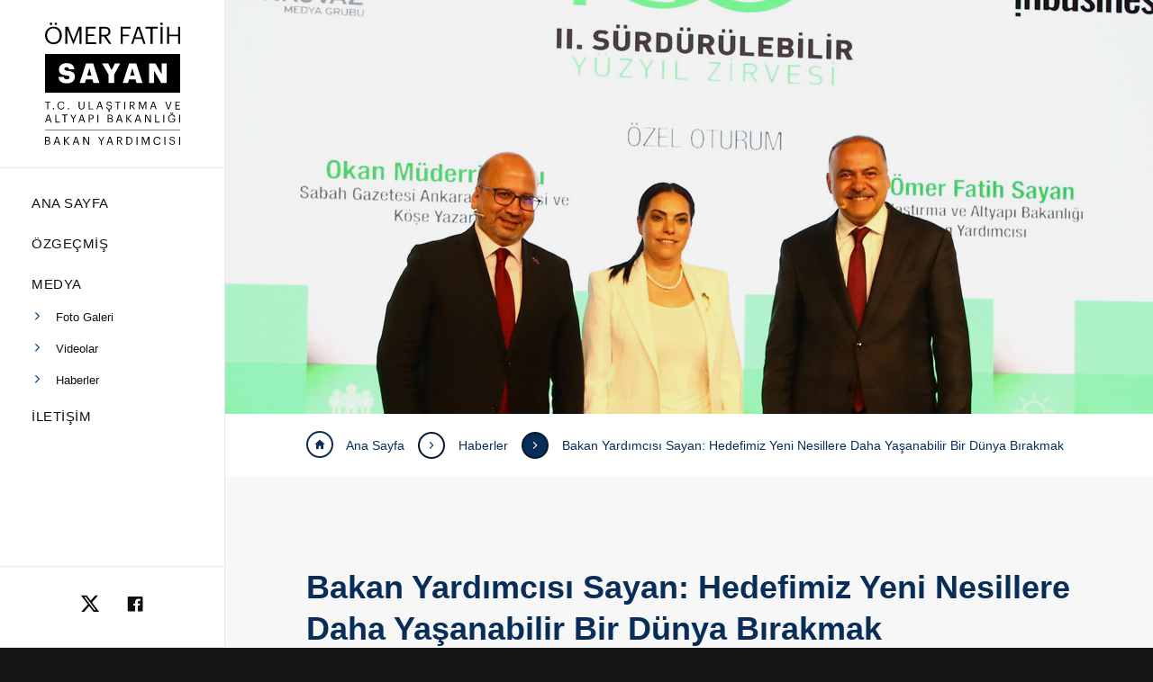

--- FILE ---
content_type: text/html; charset=utf-8
request_url: https://www.omerfatihsayan.com/haber/bakan-yardimcisi-sayan-hedefimiz-yeni-nesillere-daha-yasanabilir-bir-dunya-birakmak
body_size: 15028
content:
<!DOCTYPE html><html lang="tr"><head><meta charSet="utf-8" class="next-head next-head"/><title class="next-head">Bakan Yardımcısı Sayan: Hedefimiz Yeni Nesillere Daha Yaşanabilir Bir Dünya Bırakmak - Ömer Fatih SAYAN Resmi Web Sitesi</title><meta name="description" content="Ulaştırma ve Altyapı Bakanlığı Bakan Yardımcısı Ömer Fatih Sayan&#x27;ın resmi web sitesidir." class="next-head"/><meta name="keywords" content="BTK, Başkan, Ömer, Fatih, Sayan, Ulaştırma, Altyapı, Bakanlığı, Bakan, Yardımcısı" class="next-head"/><meta property="og:image" content="https://www.omerfatihsayan.com/uploads/c_1200x1200/news/bakan-yardimcisi-sayan-hedefimiz-yeni-nesillere-da/haber-masaustu.jpg" class="next-head"/><link rel="stylesheet" href="https://cdn.plyr.io/3.3.9/plyr.css" class="next-head"/><meta charSet="utf-8"/><meta content="IE=edge" http-equiv="X-UA-Compatible"/><meta name="google-site-verification" content="AGjcxusPrcm0prV1eAUBZcZbA-HMx-7AwVCXOj2HO4A"/><link rel="manifest" href="/static/manifest.json"/><script data-pagespeed-no-defer>(function(){function d(b){var a=window;if(a.addEventListener)a.addEventListener("load",b,!1);else if(a.attachEvent)a.attachEvent("onload",b);else{var c=a.onload;a.onload=function(){b.call(this);c&&c.call(this)}}}var p=Date.now||function(){return+new Date};window.pagespeed=window.pagespeed||{};var q=window.pagespeed;function r(){this.a=!0}r.prototype.c=function(b){b=parseInt(b.substring(0,b.indexOf(" ")),10);return!isNaN(b)&&b<=p()};r.prototype.hasExpired=r.prototype.c;r.prototype.b=function(b){return b.substring(b.indexOf(" ",b.indexOf(" ")+1)+1)};r.prototype.getData=r.prototype.b;r.prototype.f=function(b){var a=document.getElementsByTagName("script"),a=a[a.length-1];a.parentNode.replaceChild(b,a)};r.prototype.replaceLastScript=r.prototype.f;
r.prototype.g=function(b){var a=window.localStorage.getItem("pagespeed_lsc_url:"+b),c=document.createElement(a?"style":"link");a&&!this.c(a)?(c.type="text/css",c.appendChild(document.createTextNode(this.b(a)))):(c.rel="stylesheet",c.href=b,this.a=!0);this.f(c)};r.prototype.inlineCss=r.prototype.g;
r.prototype.h=function(b,a){var c=window.localStorage.getItem("pagespeed_lsc_url:"+b+" pagespeed_lsc_hash:"+a),f=document.createElement("img");c&&!this.c(c)?f.src=this.b(c):(f.src=b,this.a=!0);for(var c=2,k=arguments.length;c<k;++c){var g=arguments[c].indexOf("=");f.setAttribute(arguments[c].substring(0,g),arguments[c].substring(g+1))}this.f(f)};r.prototype.inlineImg=r.prototype.h;
function t(b,a,c,f){a=document.getElementsByTagName(a);for(var k=0,g=a.length;k<g;++k){var e=a[k],m=e.getAttribute("data-pagespeed-lsc-hash"),h=e.getAttribute("data-pagespeed-lsc-url");if(m&&h){h="pagespeed_lsc_url:"+h;c&&(h+=" pagespeed_lsc_hash:"+m);var l=e.getAttribute("data-pagespeed-lsc-expiry"),l=l?(new Date(l)).getTime():"",e=f(e);if(!e){var n=window.localStorage.getItem(h);n&&(e=b.b(n))}e&&(window.localStorage.setItem(h,l+" "+m+" "+e),b.a=!0)}}}
function u(b){t(b,"img",!0,function(a){return a.src});t(b,"style",!1,function(a){return a.firstChild?a.firstChild.nodeValue:null})}
q.i=function(){if(window.localStorage){var b=new r;q.localStorageCache=b;d(function(){u(b)});d(function(){if(b.a){for(var a=[],c=[],f=0,k=p(),g=0,e=window.localStorage.length;g<e;++g){var m=window.localStorage.key(g);if(!m.indexOf("pagespeed_lsc_url:")){var h=window.localStorage.getItem(m),l=h.indexOf(" "),n=parseInt(h.substring(0,l),10);if(!isNaN(n))if(n<=k){a.push(m);continue}else if(n<f||!f)f=n;c.push(h.substring(l+1,h.indexOf(" ",l+1)))}}k="";f&&(k="; expires="+(new Date(f)).toUTCString());document.cookie=
"_GPSLSC="+c.join("!")+k;g=0;for(e=a.length;g<e;++g)window.localStorage.removeItem(a[g]);b.a=!1}})}};q.localStorageCacheInit=q.i;})();
pagespeed.localStorageCacheInit();</script><link rel="shortcut icon" type="image/x-icon" href="/static/app-icons/icons/favicon.ico?v=4" data-pagespeed-lsc-url="http://www.omerfatihsayan.com/static/app-icons/icons/favicon.ico?v=4"/><link rel="icon" type="image/png" sizes="16x16" href="/static/app-icons/icons/favicon-16x16.png?v=3" data-pagespeed-lsc-url="http://www.omerfatihsayan.com/static/app-icons/icons/favicon-16x16.png?v=3"/><link rel="icon" type="image/png" sizes="32x32" href="/static/app-icons/icons/favicon-32x32.png?v=3" data-pagespeed-lsc-url="http://www.omerfatihsayan.com/static/app-icons/icons/favicon-32x32.png?v=3"/><link rel="icon" type="image/png" sizes="96x96" href="/static/app-icons/icons/favicon-96x96.png?v=3" data-pagespeed-lsc-url="http://www.omerfatihsayan.com/static/app-icons/icons/favicon-96x96.png?v=3"/><meta name="application-name" content="Ömer Fatih Sayan"/><meta name="theme-color" content="#ffffff"/><meta name="msapplication-navbutton-color" content="#072d58"/><meta name="msapplication-starturl" content="/"/><meta name="apple-mobile-web-app-capable" content="yes"/><meta name="apple-mobile-web-app-title" content="Ömer Fatih Sayan"/><meta name="apple-mobile-web-app-status-bar-style" content="black"/><link rel="apple-touch-startup-image" href="/static/app-icons/splash/launch-640x1136.png" media="(device-width: 320px) and (device-height: 568px) and (-webkit-device-pixel-ratio: 2) and (orientation: portrait)" data-pagespeed-lsc-url="http://www.omerfatihsayan.com/static/app-icons/splash/launch-640x1136.png"/><link rel="apple-touch-startup-image" href="/static/app-icons/splash/launch-750x1334.png" media="(device-width: 375px) and (device-height: 667px) and (-webkit-device-pixel-ratio: 2) and (orientation: portrait)" data-pagespeed-lsc-url="http://www.omerfatihsayan.com/static/app-icons/splash/launch-750x1334.png"/><link rel="apple-touch-startup-image" href="/static/app-icons/splash/launch-1242x2208.png" media="(device-width: 414px) and (device-height: 736px) and (-webkit-device-pixel-ratio: 3) and (orientation: portrait)" data-pagespeed-lsc-url="http://www.omerfatihsayan.com/static/app-icons/splash/launch-1242x2208.png"/><link rel="apple-touch-startup-image" href="/static/app-icons/splash/launch-1125x2436.png" media="(device-width: 375px) and (device-height: 812px) and (-webkit-device-pixel-ratio: 3) and (orientation: portrait)" data-pagespeed-lsc-url="http://www.omerfatihsayan.com/static/app-icons/splash/launch-1125x2436.png"/><link rel="apple-touch-startup-image" href="/static/app-icons/splash/launch-1536x2048.png" media="(min-device-width: 768px) and (max-device-width: 1024px) and (-webkit-min-device-pixel-ratio: 2) and (orientation: portrait)" data-pagespeed-lsc-url="http://www.omerfatihsayan.com/static/app-icons/splash/launch-1536x2048.png"/><link rel="apple-touch-startup-image" href="/static/app-icons/splash/launch-1668x2224.png" media="(min-device-width: 834px) and (max-device-width: 834px) and (-webkit-min-device-pixel-ratio: 2) and (orientation: portrait)" data-pagespeed-lsc-url="http://www.omerfatihsayan.com/static/app-icons/splash/launch-1668x2224.png"/><link rel="apple-touch-startup-image" href="/static/app-icons/splash/launch-2048x2732.png" media="(min-device-width: 1024px) and (max-device-width: 1024px) and (-webkit-min-device-pixel-ratio: 2) and (orientation: portrait)" data-pagespeed-lsc-url="http://www.omerfatihsayan.com/static/app-icons/splash/launch-2048x2732.png"/><link rel="apple-touch-icon" sizes="180x180" href="/static/app-icons/icons/apple-touch-icon.png" data-pagespeed-lsc-url="http://www.omerfatihsayan.com/static/app-icons/icons/apple-touch-icon.png"/><meta name="viewport" content="width=device-width, initial-scale=1, minimum-scale=1, maximum-scale=5"/><link rel="shortcut icon" type="image/x-icon" href="/static/favicon.png?v=4" data-pagespeed-lsc-url="http://www.omerfatihsayan.com/static/favicon.png?v=4"/><link rel="stylesheet" href="/_next/static/style.css"/><style data-styled-components="jglaHQ dvftMA dGhyFZ iYtXXa gQyFLf kTKARm cXDUuo ihdQQg bXSSdR gqwzeJ bXgKyr edhLgG iECmZH coOiaN jELDyA imEWQG eVPJMi pjOvZ cqrmMR kNQUAF iHZvIS fvUPmJ bJIvih iEkWAu dSlGdt hqQoDN tzyQV jJjnuv">
/* sc-component-id: sc-bdVaJa */
.iHZvIS{box-sizing:border-box;}
/* sc-component-id: sc-bwzfXH */
.jELDyA{box-sizing:border-box;width:100%;display:-webkit-box;display:-webkit-flex;display:-ms-flexbox;display:flex;-webkit-flex-direction:column;-ms-flex-direction:column;flex-direction:column;} @media screen and (min-width:48em){.jELDyA{-webkit-flex-direction:row;-ms-flex-direction:row;flex-direction:row;}}.imEWQG{box-sizing:border-box;display:-webkit-box;display:-webkit-flex;display:-ms-flexbox;display:flex;-webkit-flex-direction:column;-ms-flex-direction:column;flex-direction:column;-webkit-box-pack:center;-webkit-justify-content:center;-ms-flex-pack:center;justify-content:center;}.eVPJMi{box-sizing:border-box;display:-webkit-box;display:-webkit-flex;display:-ms-flexbox;display:flex;-webkit-flex-direction:column;-ms-flex-direction:column;flex-direction:column;}.pjOvZ{box-sizing:border-box;display:-webkit-box;display:-webkit-flex;display:-ms-flexbox;display:flex;}.cqrmMR{box-sizing:border-box;display:-webkit-box;display:-webkit-flex;display:-ms-flexbox;display:flex;-webkit-flex-direction:row-reverse;-ms-flex-direction:row-reverse;flex-direction:row-reverse;}
/* sc-component-id: s1c9slgd-0 */
.fvUPmJ .accordion-content{overflow:hidden;will-change:height,opacity,padding;} .fvUPmJ .icon{color:white;}
/* sc-component-id: s19nq2tx-0 */
.dSlGdt{background-size:cover;background-position:center;background-repeat:no-repeat;background-color:#eee;}
/* sc-component-id: s1gbhup8-0 */
.kNQUAF{z-index:1030;} .kNQUAF .menu-mobile{position:fixed;width:100%;height:80px;background:#fff;-webkit-transition:all 0.5s;transition:all 0.5s;z-index:10;display:none;} @media (max-width:47.9375em){.kNQUAF .menu-mobile{display:block;}} .kNQUAF .menu-mobile .menu-button{position:absolute;left:15px;top:20px;color:#101010;font-size:40px;height:40px;cursor:pointer;} .kNQUAF .menu-mobile .logo{background:url("/static/svg/logo-new.svg") no-repeat;background-size:cover;width:66px;height:60px;position:absolute;top:10px;left:calc(50% - 32.5px);} .kNQUAF .menu-mobile .logo.open{display:none;} .kNQUAF .menu-mobile.open{margin-left:200px;} .kNQUAF .menu-mobile.open .menu-button{-webkit-transform:rotate(90deg);-ms-transform:rotate(90deg);transform:rotate(90deg);-webkit-transition:all 0.5s;transition:all 0.5s;} .kNQUAF .menu-desktop{position:fixed;top:0;left:0;bottom:0;background:#fff;width:250px;min-width:250px;-webkit-transition:all 0.5s;transition:all 0.5s;z-index:10;border-right:1px solid #eaeaea;} @media (max-width:47.9375em){.kNQUAF .menu-desktop{left:-200px;width:200px;min-width:200px;}} .kNQUAF .menu-desktop.open{left:0 !important;will-change:left;} .kNQUAF .menu-desktop .logo{background:url("/static/svg/logo-new.svg") no-repeat;background-size:cover;width:150px;height:136px;margin:25px auto;} @media (max-width:47.9375em){.kNQUAF .menu-desktop .logo{width:120px;height:109px;}} .kNQUAF .menu-desktop .menu-wrapper{padding:15px 0;border-top:1px solid #eaeaea;} .kNQUAF .menu-desktop .menu-wrapper .menu .menu-item,.kNQUAF .menu-desktop .menu-wrapper .menu .title-content{width:100%;padding:0px 15px 0px 35px;text-transform:uppercase;cursor:pointer;color:#101010;height:45px;line-height:47px;font-weight:500;font-size:15px;-webkit-letter-spacing:0.5px;-moz-letter-spacing:0.5px;-ms-letter-spacing:0.5px;letter-spacing:0.5px;} .kNQUAF .menu-desktop .menu-wrapper .menu .menu-item:hover{color:white;} .kNQUAF .menu-desktop .menu-wrapper .menu .title-content{padding-right:5px;} .kNQUAF .menu-desktop .menu-wrapper .menu .accordion-content{margin-top:-5px;} .kNQUAF .menu-desktop .menu-wrapper .menu .accordion-content .is-active .menu-sub-item{border-left:3px solid #0054a5;padding-left:32px;} .kNQUAF .menu-desktop .menu-wrapper .menu .is-active .menu-item{border-left:3px solid #0054a5;padding-left:32px;} .kNQUAF .menu-desktop .menu-wrapper .menu .menu-sub-item{width:100%;padding:0px 15px 0px 35px;color:#101010;cursor:pointer;height:35px;line-height:37px;font-size:13px;font-weight:400;} .kNQUAF .menu-desktop .menu-wrapper .menu .menu-sub-item .icon-chevron-right{color:#06417c;margin-right:10px;-webkit-transition:all 0.4s;transition:all 0.4s;} .kNQUAF .menu-desktop .menu-wrapper .menu .menu-sub-item:hover{color:white;} .kNQUAF .menu-desktop .menu-wrapper .menu .menu-sub-item:hover .icon-chevron-right{color:white;} .kNQUAF .menu-desktop .social-media{position:absolute;bottom:0px;width:100%;padding:30px;border-top:1px solid #eaeaea;border-bottom:1px solid #eaeaea;display:-webkit-box;display:-webkit-flex;display:-ms-flexbox;display:flex;-webkit-box-pack:center;-webkit-justify-content:center;-ms-flex-pack:center;justify-content:center;} @media (max-height:520px){.kNQUAF .menu-desktop .social-media{display:none;}} .kNQUAF .menu-desktop .social-media *{width:50px;font-size:22px;color:#101010;cursor:pointer;text-align:center;} .kNQUAF .menu-desktop .social-media .twitter{width:22px;height:22px;} .kNQUAF .menu-desktop .social-media .twitter:hover{color:#00aced;-webkit-transform:scale(1.2);-ms-transform:scale(1.2);transform:scale(1.2);-webkit-transition:0.2s;transition:0.2s;} .kNQUAF .menu-desktop .social-media .icon-facebook:hover{color:#0054a5;-webkit-transform:scale(1.2);-ms-transform:scale(1.2);transform:scale(1.2);-webkit-transition:0.2s;transition:0.2s;} .kNQUAF .menu-desktop .menu-shutter-out-horizontal{display:inline-block;vertical-align:middle;-webkit-transform:perspective(1px) translateZ(0);-ms-transform:perspective(1px) translateZ(0);transform:perspective(1px) translateZ(0);box-shadow:0 0 1px rgba(0,0,0,0);position:relative;-webkit-transition-property:color;transition-property:color;-webkit-transition-duration:0.25s;transition-duration:0.25s;} .kNQUAF .menu-desktop .menu-shutter-out-horizontal:before{content:"";position:absolute;z-index:-1;top:0;bottom:0;left:0;right:0;background:#0054a5;-webkit-transform:scaleX(0);-ms-transform:scaleX(0);transform:scaleX(0);-webkit-transform-origin:50%;-ms-transform-origin:50%;transform-origin:50%;-webkit-transition-property:-webkit-transform;-webkit-transition-property:transform;transition-property:transform;-webkit-transition-duration:0.25s;transition-duration:0.25s;-webkit-transition-timing-function:ease-out;transition-timing-function:ease-out;} .kNQUAF .menu-desktop .menu-shutter-out-horizontal:hover,.kNQUAF .menu-desktop .menu-shutter-out-horizontal:focus,.kNQUAF .menu-desktop .menu-shutter-out-horizontal:active{color:white;} .kNQUAF .menu-desktop .menu-shutter-out-horizontal:hover:before,.kNQUAF .menu-desktop .menu-shutter-out-horizontal:focus:before,.kNQUAF .menu-desktop .menu-shutter-out-horizontal:active:before{-webkit-transform:scaleX(1);-ms-transform:scaleX(1);transform:scaleX(1);} .kNQUAF .mobile-menu-close-layer{position:fixed;top:0px;bottom:0px;left:0;right:0;background:rgba(0,0,0,0.75);z-index:1;opacity:0;-webkit-transition:0.5s;transition:0.5s;display:none;} .kNQUAF .mobile-menu-close-layer.open{display:block;opacity:1;}
/* sc-component-id: sc-keyframes-jglaHQ */
@-webkit-keyframes jglaHQ{0%{-webkit-transform:rotate(0deg);-ms-transform:rotate(0deg);transform:rotate(0deg);}50%{-webkit-transform:rotate(180deg);-ms-transform:rotate(180deg);transform:rotate(180deg);}100%{-webkit-transform:rotate(360deg);-ms-transform:rotate(360deg);transform:rotate(360deg);}} @keyframes jglaHQ{0%{-webkit-transform:rotate(0deg);-ms-transform:rotate(0deg);transform:rotate(0deg);}50%{-webkit-transform:rotate(180deg);-ms-transform:rotate(180deg);transform:rotate(180deg);}100%{-webkit-transform:rotate(360deg);-ms-transform:rotate(360deg);transform:rotate(360deg);}}
/* sc-component-id: sc-keyframes-dvftMA */
@-webkit-keyframes dvftMA{0%{opacity:0;-webkit-transform:translate3d(0,5px,0);-ms-transform:translate3d(0,5px,0);transform:translate3d(0,5px,0);}100{opacity:1;-webkit-transform:translate3d(0,0,0);-ms-transform:translate3d(0,0,0);transform:translate3d(0,0,0);}} @keyframes dvftMA{0%{opacity:0;-webkit-transform:translate3d(0,5px,0);-ms-transform:translate3d(0,5px,0);transform:translate3d(0,5px,0);}100{opacity:1;-webkit-transform:translate3d(0,0,0);-ms-transform:translate3d(0,0,0);transform:translate3d(0,0,0);}}
/* sc-component-id: s1ociz1q-0 */
.jJjnuv .simple{background:#072d58;color:rgba(255,255,255,0.25);width:100%;font-size:14px;padding:25px;text-align:center;} .jJjnuv .complex{z-index:0;background:url("../static/img/3.JPG") no-repeat;background-size:auto 1200px;background-position:-900px -240px;color:rgba(255,255,255,0.25);font-size:14px;text-align:center;height:200px;position:relative;} @media (max-width:63.9375em){.jJjnuv .complex{height:720px;}} @media (max-width:47.9375em){.jJjnuv .complex{height:780px;}} .jJjnuv .complex .send-wrapper{margin:20px auto 0 auto;padding:0 20px;width:750px;} @media (max-width:63.9375em){.jJjnuv .complex .send-wrapper{width:100%;}} .jJjnuv .complex .filter{z-index:-1;position:absolute;top:0;left:0;right:0;bottom:0;background:linear-gradient( to right,rgba(7,45,88,0.75) 0%,rgba(7,45,88,1) 50%,rgba(7,45,88,1) 100% );} @media (max-width:47.9375em){.jJjnuv .complex .filter{background:linear-gradient( to right, rgba(7,45,88,0.65) 0%, rgba(7,45,88,0.85) 50%, rgba(7,45,88,1) 100% );}} .jJjnuv .complex .footerdesc{padding:10px;} .jJjnuv .complex .social-media{width:100%;margin-top:30px;padding:10px;border-top:1px solid #eaeaea;border-bottom:1px solid #eaeaea;display:-webkit-box;display:-webkit-flex;display:-ms-flexbox;display:flex;-webkit-box-pack:center;-webkit-justify-content:center;-ms-flex-pack:center;justify-content:center;} @media (max-height:520px){.jJjnuv .complex .social-media{display:none;}} .jJjnuv .complex .social-media *{width:50px;font-size:22px;color:#101010;cursor:pointer;text-align:center;} .jJjnuv .complex .social-media .twitter{width:22px;height:22px;} .jJjnuv .complex .social-media .twitter:hover{color:#00aced;-webkit-transform:scale(1.2);-ms-transform:scale(1.2);transform:scale(1.2);-webkit-transition:0.2s;transition:0.2s;} .jJjnuv .complex .social-media .icon-facebook:hover{color:#0054a5;-webkit-transform:scale(1.2);-ms-transform:scale(1.2);transform:scale(1.2);-webkit-transition:0.2s;transition:0.2s;} .jJjnuv .complex .social-media .icon-instagram:hover{color:#c13584;-webkit-transform:scale(1.2);-ms-transform:scale(1.2);transform:scale(1.2);-webkit-transition:0.2s;transition:0.2s;} .jJjnuv .complex .contact{margin:0 auto;padding:35px 20px 0 20px;} @media (max-width:63.9375em){.jJjnuv .complex .contact{padding:35px 10px 0 10px;}} .jJjnuv .complex .contact .success{margin:20px;} @media (max-width:63.9375em){.jJjnuv .complex .contact .success{margin:20px auto;width:calc(100% - 40px);}} @media (max-width:63.9375em){.jJjnuv .complex .contact .send-wrapper{padding:0px 10px;}} .jJjnuv .complex .standard{position:absolute;bottom:0;width:100%;font-size:14px;padding:25px;text-align:center;border-top:1px solid rgba(255,255,255,0.1);}
/* sc-component-id: sc-keyframes-dGhyFZ */
@-webkit-keyframes dGhyFZ{0%{opacity:0;height:0;}100%{opacity:1;height:4px;}} @keyframes dGhyFZ{0%{opacity:0;height:0;}100%{opacity:1;height:4px;}}
/* sc-component-id: sc-keyframes-iYtXXa */
@-webkit-keyframes iYtXXa{0%{opacity:0;display:none;height:0;}100%{opacity:1 !important;display:block !important;height:4px !important;}} @keyframes iYtXXa{0%{opacity:0;display:none;height:0;}100%{opacity:1 !important;display:block !important;height:4px !important;}}
/* sc-component-id: sc-keyframes-gQyFLf */
@-webkit-keyframes gQyFLf{0%{left:250px;right:0;}100%{left:calc(50% - 50px);right:calc(50% - 300px);}} @keyframes gQyFLf{0%{left:250px;right:0;}100%{left:calc(50% - 50px);right:calc(50% - 300px);}}
/* sc-component-id: sc-keyframes-kTKARm */
@-webkit-keyframes kTKARm{0%{left:calc(50% - 50px);right:calc(50% - 300px);height:4px;}100%{left:250px;right:0;height:4px;}} @keyframes kTKARm{0%{left:calc(50% - 50px);right:calc(50% - 300px);height:4px;}100%{left:250px;right:0;height:4px;}}
/* sc-component-id: sc-keyframes-cXDUuo */
@-webkit-keyframes cXDUuo{0%{top:-50%;bottom:100%;}100%{top:0%;bottom:calc(50% + 2px);}} @keyframes cXDUuo{0%{top:-50%;bottom:100%;}100%{top:0%;bottom:calc(50% + 2px);}}
/* sc-component-id: sc-keyframes-ihdQQg */
@-webkit-keyframes ihdQQg{0%{top:0%;bottom:50%;}100%{top:-50%;bottom:100%;}} @keyframes ihdQQg{0%{top:0%;bottom:50%;}100%{top:-50%;bottom:100%;}}
/* sc-component-id: sc-keyframes-bXSSdR */
@-webkit-keyframes bXSSdR{0%{top:100%;bottom:-50%;}100%{top:calc(50% + 2px);bottom:0%;}} @keyframes bXSSdR{0%{top:100%;bottom:-50%;}100%{top:calc(50% + 2px);bottom:0%;}}
/* sc-component-id: sc-keyframes-gqwzeJ */
@-webkit-keyframes gqwzeJ{0%{top:50%;bottom:0%;}100%{top:100%;bottom:-50%;}} @keyframes gqwzeJ{0%{top:50%;bottom:0%;}100%{top:100%;bottom:-50%;}}
/* sc-component-id: s1npf13c-0 */
.coOiaN{position:relative<;} .coOiaN .main-right{position:relative;width:calc(100% - 250px);margin-left:250px;-webkit-transition:0.5s;transition:0.5s;background:#f7f7f7;} .coOiaN .main-right.form .upper-box{position:fixed;top:0%;left:250px;bottom:50%;right:0;-webkit-animation:ihdQQg 0.3s ease-in-out 0.3s;animation:ihdQQg 0.3s ease-in-out 0.3s;background:#f7f7f7;z-index:10000;} .coOiaN .main-right.form .lower-box{position:fixed;top:50%;left:250px;bottom:0%;right:0;-webkit-animation:gqwzeJ 0.3s ease-in-out 0.3s;animation:gqwzeJ 0.3s ease-in-out 0.3s;background:#f7f7f7;z-index:10000;} .coOiaN .main-right.form .loading{position:fixed;top:calc(50% - 2px);bottom:calc(50% - 2px);left:calc(50% - 50px);right:calc(50% - 300px);background:#0054a5;height:0;z-index:100000;-webkit-animation:kTKARm 0.3s ease-in-out,iYtXXa 0.3s cubic-bezier(0.02,1.09,0,0.9) 0.3s;animation:kTKARm 0.3s ease-in-out,iYtXXa 0.3s cubic-bezier(0.02,1.09,0,0.9) 0.3s;} .coOiaN .main-right.fall::after{content:'';position:absolute;top:0;left:0;bottom:0;right:0;background:rgba(0,0,0,0.05);} .coOiaN .main-right.fall .upper-box{position:fixed;top:0%;left:250px;bottom:50%;right:0;-webkit-animation:cXDUuo 0.3s ease-in-out;animation:cXDUuo 0.3s ease-in-out;background:#f7f7f7;z-index:10000;} .coOiaN .main-right.fall .lower-box{position:fixed;top:50%;left:250px;bottom:0;right:0;-webkit-animation:bXSSdR 0.3s ease-in-out;animation:bXSSdR 0.3s ease-in-out;background:#f7f7f7;z-index:10000;} .coOiaN .main-right.fall .loading{position:fixed;top:calc(50% - 2px);bottom:calc(50% - 2px);left:calc(50% - 50px);right:calc(50% - 300px);background:#0054a5;z-index:100000;opacity:1;height:4px;border-radius:1px;-webkit-animation:dGhyFZ 0.3s cubic-bezier(1,0.05,1,0.13),gQyFLf 0.3s ease-in-out 0.3s;animation:dGhyFZ 0.3s cubic-bezier(1,0.05,1,0.13),gQyFLf 0.3s ease-in-out 0.3s;} @media (max-width:47.9375em){.coOiaN .main-right{width:100% !important;margin-left:0px !important;margin-top:80px;}} .coOiaN .main-right main{min-height:calc(100vh - 80px);}
/* sc-component-id: vax9tz-0 */
.iEkWAu{position:relative;overflow:hidden;} .iEkWAu .slider-image{width:100%;height:100vh;will-change:transform;} .iEkWAu .slider-image.page-banner{height:460px;} @media (max-width:47.9375em){.iEkWAu .slider-image.page-banner{height:320px !important;}}
/* sc-component-id: vax9tz-1 */
.hqQoDN{background:linear-gradient( to right,rgba(0,84,166,1) 0%,rgba(0,84,166,0.7) 30%,rgba(0,84,166,0) 50% );position:absolute;top:-1000px;bottom:-1000px;left:-240px;right:0;-webkit-transform:rotate(45deg);-ms-transform:rotate(45deg);transform:rotate(45deg);} @media (max-width:47.9375em){.hqQoDN{display:none;}}
/* sc-component-id: sc-keyframes-bXgKyr */
@-webkit-keyframes bXgKyr{from{width:0;}to{width:20px;}} @keyframes bXgKyr{from{width:0;}to{width:20px;}}
/* sc-component-id: sc-keyframes-edhLgG */
@-webkit-keyframes edhLgG{0%,100%{padding-top:0px;}50%{padding-top:10px;}} @keyframes edhLgG{0%,100%{padding-top:0px;}50%{padding-top:10px;}}
/* sc-component-id: sc-global-3923119723 */
html{line-height:1.15;-ms-text-size-adjust:100%;-webkit-text-size-adjust:100%;} body{margin:0;} article,aside,footer,header,nav,section{display:block;} h1{font-size:2em;margin:0.67em 0;} figcaption,figure,main{display:block;} figure{margin:1em 40px;} hr{box-sizing:content-box;height:0;overflow:visible;} pre{font-family:monospace,monospace;font-size:1em;} a{background-color:transparent;-webkit-text-decoration-skip:objects;} abbr[title]{border-bottom:none;-webkit-text-decoration:underline;text-decoration:underline;-webkit-text-decoration:underline dotted;text-decoration:underline dotted;} b,strong{font-weight:inherit;} b,strong{font-weight:bolder;} code,kbd,samp{font-family:monospace,monospace;font-size:1em;} dfn{font-style:italic;} mark{background-color:#ff0;color:#000;} small{font-size:80%;} sub,sup{font-size:75%;line-height:0;position:relative;vertical-align:baseline;} sub{bottom:-0.25em;} sup{top:-0.5em;} audio,video{display:inline-block;} audio:not([controls]){display:none;height:0;} img{border-style:none;} svg:not(:root){overflow:hidden;} button,input,optgroup,select,textarea{font-family:sans-serif;font-size:100%;line-height:1.15;margin:0;} button,input{overflow:visible;} button,select{text-transform:none;} button::-moz-focus-inner,[type="button"]::-moz-focus-inner,[type="reset"]::-moz-focus-inner,[type="submit"]::-moz-focus-inner{border-style:none;padding:0;} button:-moz-focusring,[type="button"]:-moz-focusring,[type="reset"]:-moz-focusring,[type="submit"]:-moz-focusring{outline:1px dotted ButtonText;} fieldset{padding:0.35em 0.75em 0.625em;} legend{box-sizing:border-box;color:inherit;display:table;max-width:100%;padding:0;white-space:normal;} progress{display:inline-block;vertical-align:baseline;} textarea{overflow:auto;} [type="checkbox"],[type="radio"]{box-sizing:border-box;padding:0;} [type="number"]::-webkit-inner-spin-button,[type="number"]::-webkit-outer-spin-button{height:auto;} [type="search"]{outline-offset:-2px;} ::-webkit-file-upload-button{font:inherit;} details,menu{display:block;} summary{display:list-item;} canvas{display:inline-block;} template{display:none;} [hidden]{display:none;}
/* sc-component-id: sc-keyframes-iECmZH */
@-webkit-keyframes iECmZH{0%{-webkit-transform:rotate(0deg);-ms-transform:rotate(0deg);transform:rotate(0deg);}100%{-webkit-transform:rotate(360deg);-ms-transform:rotate(360deg);transform:rotate(360deg);}} @keyframes iECmZH{0%{-webkit-transform:rotate(0deg);-ms-transform:rotate(0deg);transform:rotate(0deg);}100%{-webkit-transform:rotate(360deg);-ms-transform:rotate(360deg);transform:rotate(360deg);}}
/* sc-component-id: sc-global-2528479489 */
#nprogress{pointer-events:none;} #nprogress .bar{background-color:#0054a5;position:fixed;z-index:1031;top:0;left:0;width:100%;height:3px;} #nprogress .peg{display:block;position:absolute;right:0px;width:100px;height:100%;box-shadow:0 0 10px white,0 0 5px white;opacity:1.0;-webkit-transform:rotate(3deg) translate(0px,-4px);-ms-transform:rotate(3deg) translate(0px,-4px);-webkit-transform:rotate(3deg) translate(0px,-4px);-ms-transform:rotate(3deg) translate(0px,-4px);transform:rotate(3deg) translate(0px,-4px);} #nprogress .spinner{display:block;position:fixed;z-index:1031;top:15px;right:15px;} #nprogress .spinner-icon{width:18px;height:18px;box-sizing:border-box;border:solid 2px transparent;border-top-color:#0054a5;border-left-color:#0054a5;border-radius:50%;-webkit-animation:iECmZH 400ms linear infinite;animation:iECmZH 400ms linear infinite;} .nprogress-custom-parent{overflow:hidden;position:relative;} .nprogress-custom-parent #nprogress .spinner,.nprogress-custom-parent #nprogress .bar{position:absolute;}
/* sc-component-id: sc-global-2687051261 */
.flatpickr-calendar{position:absolute;width:254px;background-color:white;border:1px solid #d2d3d3;padding:12px;border-radius:3px;box-shadow:0 0 5px rgba(0,0,0,.2);font-size:12px;opacity:0;top:0;pointer-events:none;-webkit-transition:opacity .3s;transition:opacity .3s;z-index:999;} .flatpickr-calendar.open,.flatpickr-calendar.inline{opacity:1;pointer-events:visible;} .flatpickr-calendar .flatpickr-current-month{display:-webkit-inline-box;display:-webkit-inline-flex;display:-ms-inline-flexbox;display:inline-flex;pointer-events:none;position:relative;} .flatpickr-calendar .flatpickr-current-month > .cur-month{pointer-events:none;position:relative;z-index:2;margin-right:5px;} .flatpickr-calendar .flatpickr-current-month:before{content:'';pointer-events:visible;position:absolute;top:0;left:0;right:0;bottom:0;left:auto;right:0;width:6ch;} .flatpickr-calendar .flatpickr-current-month:hover .arrowUp,.flatpickr-calendar .flatpickr-current-month:hover .arrowDown{display:block;} .flatpickr-calendar .flatpickr-current-month,.flatpickr-calendar .flatpickr-current-month input{font-size:16px;font-weight:500;} .flatpickr-calendar .flatpickr-current-month input{background-color:transparent;border:none;color:inherit;} .flatpickr-calendar .flatpickr-month{position:relative;margin-bottom:25px;margin-bottom:10px;padding:0 10px;} @media (max-width:80em){.flatpickr-calendar .flatpickr-month{margin-bottom:18px;}} .flatpickr-calendar .flatpickr-month .flatpickr-prev-month,.flatpickr-calendar .flatpickr-month .flatpickr-next-month{position:absolute;right:0;top:50%;-webkit-transform:translateY(-50%);-ms-transform:translateY(-50%);transform:translateY(-50%);display:-webkit-box !important;display:-webkit-flex !important;display:-ms-flexbox !important;display:flex !important;-webkit-align-items:center;-webkit-box-align:center;-ms-flex-align:center;align-items:center;} .flatpickr-calendar .flatpickr-month .flatpickr-prev-month svg,.flatpickr-calendar .flatpickr-month .flatpickr-next-month svg{fill:#666;width:15px;} .flatpickr-calendar .flatpickr-month .flatpickr-prev-month{right:30px;} .flatpickr-calendar .numInputWrapper{width:6ch;position:relative;} .flatpickr-calendar .numInputWrapper .arrowUp,.flatpickr-calendar .numInputWrapper .arrowDown{font-family:'icomoon';position:absolute;right:.3em;line-height:1em;font-size:0.6em;pointer-events:visible;display:none;} .flatpickr-calendar .numInputWrapper .arrowUp{top:.5em;} .flatpickr-calendar .numInputWrapper .arrowDown{bottom:.55em;} .flatpickr-calendar .numInputWrapper .arrowUp:before{content:'\e919';} .flatpickr-calendar .numInputWrapper .arrowDown:before{content:'\e91a';} .flatpickr-calendar .numInputWrapper input{display:inline;width:100%;} .flatpickr-calendar .flatpickr-weekdays{display:-webkit-box;display:-webkit-flex;display:-ms-flexbox;display:flex;color:#999;font-weight:600;margin-bottom:5px;} .flatpickr-calendar .flatpickr-weekdays .flatpickr-weekday{-webkit-flex:1;-ms-flex:1;flex:1;text-align:center;} .flatpickr-calendar .dayContainer{display:-webkit-box;display:-webkit-flex;display:-ms-flexbox;display:flex;-webkit-flex-wrap:wrap;-ms-flex-wrap:wrap;flex-wrap:wrap;-webkit-box-pack:justify;-webkit-justify-content:space-between;-ms-flex-pack:justify;justify-content:space-between;margin-bottom:-4px;} .flatpickr-calendar .dayContainer .flatpickr-day{width:29px;height:23px;margin-bottom:4px;display:-webkit-box;display:-webkit-flex;display:-ms-flexbox;display:flex;-webkit-align-items:center;-webkit-box-align:center;-ms-flex-align:center;align-items:center;-webkit-box-pack:center;-webkit-justify-content:center;-ms-flex-pack:center;justify-content:center;text-align:center;position:relative;border-radius:3px;cursor:default;color:#2e3543;} .flatpickr-calendar .dayContainer .flatpickr-day.prevMonthDay,.flatpickr-calendar .dayContainer .flatpickr-day.nextMonthDay{opacity:1;color:#ababab;} .flatpickr-calendar .dayContainer .flatpickr-day:hover{background-color:#ebebeb;} .flatpickr-calendar .dayContainer .flatpickr-day.selected{background-color:#0996f8;color:white;} .flatpickr-calendar .dayContainer .flatpickr-day.today{background-color:#d4d4d4;color:#2e3543;font-weight:bold;} .flatpickr-calendar .dayContainer .circles{position:absolute;bottom:6px;left:0;right:0;display:-webkit-box;display:-webkit-flex;display:-ms-flexbox;display:flex;-webkit-box-pack:center;-webkit-justify-content:center;-ms-flex-pack:center;justify-content:center;} .flatpickr-calendar .dayContainer .circle{background-color:#0f75bc;width:6px;height:6px;border-radius:50%;} .flatpickr-calendar .dayContainer .circle + .circle{margin-left:3px;} .flatpickr-calendar .flatpickr-day.inRange,.flatpickr-calendar .flatpickr-day.prevMonthDay.inRange,.flatpickr-calendar .flatpickr-day.nextMonthDay.inRange,.flatpickr-calendar .flatpickr-day.today.inRange,.flatpickr-calendar .flatpickr-day.prevMonthDay.today.inRange,.flatpickr-calendar .flatpickr-day.nextMonthDay.today.inRange,.flatpickr-calendar .flatpickr-day:hover,.flatpickr-calendar .flatpickr-day.prevMonthDay:hover,.flatpickr-calendar .flatpickr-day.nextMonthDay:hover,.flatpickr-calendar .flatpickr-day:focus,.flatpickr-calendar .flatpickr-day.prevMonthDay:focus,.flatpickr-calendar .flatpickr-day.nextMonthDay:focus{cursor:pointer;outline:0;background:#e6e6e6;border-color:#e6e6e6;} .flatpickr-calendar .flatpickr-day.today{border-color:#959ea9;} .flatpickr-calendar .flatpickr-day.today:hover,.flatpickr-calendar .flatpickr-day.today:focus{border-color:#959ea9;background:#959ea9;color:#fff;} .flatpickr-calendar .flatpickr-day.selected,.flatpickr-calendar .flatpickr-day.startRange,.flatpickr-calendar .flatpickr-day.endRange,.flatpickr-calendar .flatpickr-day.selected.inRange,.flatpickr-calendar .flatpickr-day.startRange.inRange,.flatpickr-calendar .flatpickr-day.endRange.inRange,.flatpickr-calendar .flatpickr-day.selected:focus,.flatpickr-calendar .flatpickr-day.startRange:focus,.flatpickr-calendar .flatpickr-day.endRange:focus,.flatpickr-calendar .flatpickr-day.selected:hover,.flatpickr-calendar .flatpickr-day.startRange:hover,.flatpickr-calendar .flatpickr-day.endRange:hover,.flatpickr-calendar .flatpickr-day.selected.prevMonthDay,.flatpickr-calendar .flatpickr-day.startRange.prevMonthDay,.flatpickr-calendar .flatpickr-day.endRange.prevMonthDay,.flatpickr-calendar .flatpickr-day.selected.nextMonthDay,.flatpickr-calendar .flatpickr-day.startRange.nextMonthDay,.flatpickr-calendar .flatpickr-day.endRange.nextMonthDay{background:#569ff7;box-shadow:none;color:#fff;border-color:#569ff7;} .flatpickr-calendar .flatpickr-day.selected.startRange,.flatpickr-calendar .flatpickr-day.startRange.startRange,.flatpickr-calendar .flatpickr-day.endRange.startRange{border-radius:50px 0 0 50px;} .flatpickr-calendar .flatpickr-day.selected.endRange,.flatpickr-calendar .flatpickr-day.startRange.endRange,.flatpickr-calendar .flatpickr-day.endRange.endRange{border-radius:0 50px 50px 0;} .flatpickr-calendar .flatpickr-day.selected.startRange + .endRange,.flatpickr-calendar .flatpickr-day.startRange.startRange + .endRange,.flatpickr-calendar .flatpickr-day.endRange.startRange + .endRange{box-shadow:-10px 0 0 #569ff7;} .flatpickr-calendar .flatpickr-day.selected.startRange.endRange,.flatpickr-calendar .flatpickr-day.startRange.startRange.endRange,.flatpickr-calendar .flatpickr-day.endRange.startRange.endRange{border-radius:50px;} .flatpickr-calendar .flatpickr-day.inRange{border-radius:0;box-shadow:-5px 0 0 #e6e6e6,5px 0 0 #e6e6e6;} .flatpickr-calendar .rangeMode.flatpickr-day{margin-top:1px;}
/* sc-component-id: sc-global-3818883435 */
.dropdown .menu::-webkit-scrollbar{width:5px;} .dropdown .menu::-webkit-scrollbar-thumb{background-color:#0071C7;} .ui.form input,.ui.form textarea{border-radius:3px !important;} .ui.selection.dropdown,.ui.input input{border-color:#ddd !important;border-radius:0 !important;box-shadow:none !important;} .ui.selection.dropdown,.ui.selection.dropdown input,.ui.input input{height:60px;padding:0 20px !important;display:-webkit-box;display:-webkit-flex;display:-ms-flexbox;display:flex;-webkit-align-items:center;-webkit-box-align:center;-ms-flex-align:center;align-items:center;-webkit-box-pack:justify;-webkit-justify-content:space-between;-ms-flex-pack:justify;justify-content:space-between;line-height:1.3;font-size:22px !important;background-color:white !important;color:inherit !important;} @media (max-width:47.9375em){.ui.selection.dropdown,.ui.selection.dropdown input,.ui.input input{font-size:18px !important;height:50px;}} .ui.selection.dropdown:not(.loading) .dropdown.icon{position:static;color:#3DABFF;} @media (max-width:47.9375em){.ui.selection.dropdown:not(.loading) .dropdown.icon{font-size:8px;}} .ui.selection.dropdown:not(.loading) .dropdown.icon:before{font-family:'icomoon';content:'\e905';} .ui.selection.dropdown:not(.loading).active .dropdown.icon:before{content:'\e90a';} .ui.selection.dropdown .text{font-size:inherit;} .ui.loading.selection.dropdown>i.icon{padding:1.4em 1.585714em !important;} @media (max-width:47.9375em){.ui.loading.selection.dropdown>i.icon{padding:1.3em 1.585714em !important;}}
/* sc-component-id: sc-global-1793127692 */
.buorg{background-position:8px 17px;position:absolute;position:fixed;z-index:111111;width:100%;top:0px;left:0px;border-bottom:1px solid #A29330;text-align:left;cursor:pointer;background-color:#fff8ea;font:17px Calibri,Helvetica,Arial,sans-serif;box-shadow:0 0 5px rgba(0,0,0,0.2);} .buorg div{padding:11px 12px 11px 30px;line-height:1.7em;} .buorg div a,.buorg div a:visited{text-indent:0;color:#fff;-webkit-text-decoration:none;text-decoration:none;box-shadow:0 0 2px rgba(0,0,0,0.4);padding:1px 10px;border-radius:4px;font-weight:normal;background:#5ab400;white-space:nowrap;margin:0 2px;display:inline-block;} #buorgig{background-color:#edbc68;} @media only screen and (max-width:700px){.buorg div{padding:5px 12px 5px 9px;text-indent:22px;line-height:1.3em;}.buorg{background-position:9px 8px;}}
/* sc-component-id: sc-global-3396497810 */
*{box-sizing:border-box;outline:0;} figure{margin:0;} h1,h2,h3,h4,h5,h6{line-height:1.3;font-weight:400;} ul{padding-left:0;list-style:none;} html{font-size:16px;overscroll-behavior-y:contain;-webkit-font-smoothing:antialiased;-webkit-text-size-adjust:100%;} body{font-family:'Graphik',sans-serif;font-weight:400;line-height:1.3;background:#161616;color:#626977;font-size:inherit;overflow-x:hidden;-webkit-scroll-behavior:smooth;-moz-scroll-behavior:smooth;-ms-scroll-behavior:smooth;scroll-behavior:smooth;} body.no-scroll{overflow-y:hidden;} p{margin:0;} p + p{margin-top:15px;} a{color:inherit;-webkit-text-decoration:none;text-decoration:none;} a:hover{-webkit-text-decoration:none;text-decoration:none;} b,strong{font-weight:bold;} pre{background:#ccc;padding:25px;} button,input,optgroup,select,textarea{font-family:inherit;} @media screen and (-webkit-min-device-pixel-ratio:0){textarea,input[type="text"]{font-size:16px !important;}} .sr-only{position:absolute;width:1px;height:1px;padding:0;margin:-1px;overflow:hidden;-webkit-clip:rect(0,0,0,0);-webkit-clip:rect(0,0,0,0);clip:rect(0,0,0,0);border:0;}
/* sc-component-id: s1j3iafx-0 */
.tzyQV{background-color:white;color:#072d58;font-weight:300;font-size:12px;height:70px;padding-left:150px;display:-webkit-box;display:-webkit-flex;display:-ms-flexbox;display:flex;-webkit-flex-direction:column;-ms-flex-direction:column;flex-direction:column;-webkit-box-pack:center;-webkit-justify-content:center;-ms-flex-pack:center;justify-content:center;position:relative;overflow-y:hidden !important;z-index:5;} @media (max-width:63.9375em){.tzyQV:after{background-color:rgba(255,255,255,0.001);background-image:linear-gradient(to left,white,rgba(255,255,255,0.001));content:'';position:absolute;top:0;bottom:0;width:22%;display:block;z-index:99;right:0;pointer-events:none;}.tzyQV > .holder{overflow-x:auto;-webkit-overflow-scrolling:touch;}.tzyQV > .holder::-webkit-scrollbar{display:none;}} @media (max-width:80em){.tzyQV{padding-left:80px;}} @media (max-width:63.9375em){.tzyQV{padding-left:60px;}} @media (max-width:47.9375em){.tzyQV{height:55px;padding-left:40px;}} @media (max-width:25.875em){.tzyQV{padding-left:20px;}} .tzyQV .breadcrumb-container{display:-webkit-box;display:-webkit-flex;display:-ms-flexbox;display:flex;-webkit-align-items:center;-webkit-box-align:center;-ms-flex-align:center;align-items:center;white-space:nowrap;overflow-y:hidden !important;} .tzyQV .breadcrumb-container > .title{margin:0 0 8px 0;line-height:1;font-size:36px;font-weight:500;} @media (max-width:47.9375em){.tzyQV .breadcrumb-container > .title{font-size:22px;margin-bottom:4px;}} .tzyQV ul{display:-webkit-box;display:-webkit-flex;display:-ms-flexbox;display:flex;font-size:14px;font-weight:400;padding:0 !important;margin:0 !important;height:55px;} @media (max-width:47.9375em){.tzyQV ul{padding-right:22%;}} .tzyQV ul.with-title li:first-child:before{content:'/';margin:0 16px;} .tzyQV ul li{display:-webkit-box;display:-webkit-flex;display:-ms-flexbox;display:flex;-webkit-align-items:center;-webkit-box-align:center;-ms-flex-align:center;align-items:center;} .tzyQV ul li .icon-home{margin-right:10px;padding:6px;border-radius:50%;border:2px solid #072d58;color:#072d58;} .tzyQV ul li .is-active .title-content{font-weight:600;} .tzyQV ul li:not(:last-child):after{font-family:'icomoon';content:'\e901';width:26px;height:26px;line-height:26px;text-align:center;margin:0 15px;margin-top:-1px;border-radius:50%;border:2px solid #031932;background:white;color:#072d58;font-size:12px;} .tzyQV ul li:nth-last-child(2):after{border:2px solid #031932;background:#072d58;color:white;}
/* sc-component-id: s16ealbs-0 */
.bJIvih{width:100%;} @media (max-width:47.9375em){.bJIvih .top-banner.desktop{display:none;}} .bJIvih .top-banner.mobile{display:none;} @media (max-width:47.9375em){.bJIvih .top-banner.mobile{display:block;}} .bJIvih .slider-image{height:460px !important;background-position:center 50%;background-color:#161616;background-repeat:no-repeat;background-size:cover;} @media (max-width:47.9375em){.bJIvih .slider-image{height:320px !important;}} .bJIvih .bg-filter{background:rgba(0,0,0,0.05);position:absolute;top:0px !important;bottom:0px !important;left:0px !important;right:0 !important;-webkit-transform:rotate(0deg) !important;-ms-transform:rotate(0deg) !important;transform:rotate(0deg) !important;} .bJIvih .breadcrumb{padding-left:90px;} @media (max-width:47.9375em){.bJIvih .breadcrumb{padding-left:20px;}} .bJIvih section{padding:100px 90px;} @media (max-width:47.9375em){.bJIvih section{padding:30px 20px;}} .bJIvih section .section-title{font-size:36px;font-weight:800;color:#072d58;margin-bottom:30px;} @media (max-width:47.9375em){.bJIvih section .section-title{font-size:28px;}} .bJIvih section .page-data{padding-bottom:20px;border-bottom:1px solid #eaeaea;width:100%;} @media (max-width:47.9375em){.bJIvih section .page-data{padding-bottom:10px;}} .bJIvih section .page-data .date,.bJIvih section .page-data .share{-webkit-flex:1;-ms-flex:1;flex:1;font-weight:300;} @media (max-width:47.9375em){.bJIvih section .page-data .date,.bJIvih section .page-data .share{font-size:12px;line-height:21px;}} .bJIvih section .page-data .share > div{padding-left:15px;line-height:21px;} .bJIvih section .page-data .share [class*='icon-']{font-size:18px;} .bJIvih section .page-data .share .icon-facebook{color:#3b5998;} .bJIvih section .page-data .share .icon-twitter{color:#1da1f2;} .bJIvih section .page-data .share .icon-google-plus{color:#db4437;} .bJIvih section article{margin:20px 0;} .bJIvih section article *{background:transparent !important;text-align:justify;text-justify:inter-word;} @media (max-width:47.9375em){.bJIvih section article *{text-align:left;}} .bJIvih section article ul{list-style:circle;} .bJIvih section .images-box .main-title{color:#072d58;font-weight:600;font-size:20px;margin:40px 0 20px 0;} .bJIvih section .video-box .main-title{color:#072d58;font-weight:600;font-size:20px;margin:40px 0 20px 0;} .bJIvih section .video-box .video-container{margin:30px 0;} .bJIvih section .video-box .video-container .video-wrapper{max-width:800px;display:block;margin:0 auto;}</style><script async src="https://platform.twitter.com/widgets.js" charSet="utf-8" type="text/psajs" data-pagespeed-orig-index="0"></script><script src="/static/browser-update.js" type="text/psajs" data-pagespeed-orig-index="1"></script></head><body><noscript><meta HTTP-EQUIV="refresh" content="0;url='http://www.omerfatihsayan.com/haber/bakan-yardimcisi-sayan-hedefimiz-yeni-nesillere-daha-yasanabilir-bir-dunya-birakmak?PageSpeed=noscript'" /><style><!--table,div,span,font,p{display:none} --></style><div style="display:block">Please click <a href="http://www.omerfatihsayan.com/haber/bakan-yardimcisi-sayan-hedefimiz-yeni-nesillere-daha-yasanabilir-bir-dunya-birakmak?PageSpeed=noscript">here</a> if you are not redirected within a few seconds.</div></noscript><div id="__next"><div class="s1npf13c-0 coOiaN"><div class="sc-bwzfXH jELDyA"><header class="s1gbhup8-0 kNQUAF"><div class="menu-mobile"><div class="menu-button"><span class="icon-menu"></span></div><a title="" class="" href="/"><div class="logo"></div></a></div><div class="menu-desktop"><div class="sc-bwzfXH imEWQG"><a title="" class="" href="/"><div class="logo sc-bdVaJa iHZvIS"></div></a><div class="menu-wrapper sc-bdVaJa iHZvIS"><div class="menu sc-bwzfXH eVPJMi"><a href="/" class="" title="Ömer Fatih Sayan Resmi Sitesi"><div class="menu-item menu-shutter-out-horizontal sc-bdVaJa iHZvIS">ANA SAYFA</div></a><a href="/ozgecmis" class="" title="Ömer Fatih Sayan Biyografi"><div class="menu-item menu-shutter-out-horizontal sc-bdVaJa iHZvIS">ÖZGEÇMİŞ</div></a><div class="accordion is-active s1c9slgd-0 fvUPmJ" data-id="MEDYA"><a href="javascript:;" class="title is-active" title="MEDYA"><span class="title-content">MEDYA</span><span class="icon icon-chevron-up"></span></a><div class="accordion-content"><a href="/foto-galeri" class="" title="Ömer Fatih Sayan Foto Galeriler"><div class="menu-sub-item menu-shutter-out-horizontal sc-bdVaJa iHZvIS"><span class="icon-chevron-right"></span> Foto Galeri</div></a><a href="/videolar" class="" title="Ömer Fatih Sayan Videolar"><div class="menu-sub-item menu-shutter-out-horizontal sc-bdVaJa iHZvIS"><span class="icon-chevron-right"></span> Videolar</div></a><a href="/Haberler" class="" title="Ömer Fatih Sayan Haberler"><div class="menu-sub-item menu-shutter-out-horizontal sc-bdVaJa iHZvIS"><span class="icon-chevron-right"></span> Haberler</div></a></div></div><a href="/iletisim" class="" title="Ömer Fatih Sayan İletişim"><div class="menu-item menu-shutter-out-horizontal sc-bdVaJa iHZvIS">İLETİŞİM</div></a></div></div><div class="social-media sc-bwzfXH pjOvZ"><a href="https://twitter.com/ofatihsayan" title="Dr. Ömer Fatih Sayan Twitter Hesabı" target="_blank" rel="noopener noreferrer"><img src="/static/icons/twitter.svg" class="twitter" data-pagespeed-lsc-url="http://www.omerfatihsayan.com/static/icons/twitter.svg"/></a><a href="https://tr-tr.facebook.com/%C3%96mer-Fatih-SAYAN-134451483293197/" title="Dr. Ömer Fatih Sayan Facebook Hesabı" target="_blank" rel="noopener noreferrer"><div class="icon-facebook sc-bdVaJa iHZvIS"></div></a></div></div></div><div class="mobile-menu-close-layer"></div></header><div class="main-right sc-bwzfXH eVPJMi"><main><div class="s16ealbs-0 bJIvih"><div class="banner top-banner parallax-banner desktop vax9tz-0 iEkWAu"><div class="image slider-image s19nq2tx-0 dSlGdt" style="background-image:url(&#x27;https://www.omerfatihsayan.com/uploads/c_1920x460/news/bakan-yardimcisi-sayan-hedefimiz-yeni-nesillere-da/haber-masaustu.jpg&#x27;)"></div><div class="bg-filter vax9tz-1 hqQoDN"></div></div><div class="banner top-banner mobile vax9tz-0 iEkWAu"><div class="image slider-image s19nq2tx-0 dSlGdt" style="background-image:url(&#x27;https://www.omerfatihsayan.com/uploads/c_400x200/news/bakan-yardimcisi-sayan-hedefimiz-yeni-nesillere-da/mobile/haber-mobil.jpg&#x27;)"></div><div class="bg-filter vax9tz-1 hqQoDN"></div></div><div class="breadcrumb s1j3iafx-0 tzyQV"><div class="holder"><div class="breadcrumb-container"><ul class="items"><li><a title="" class="" href="/"><span class="icon-home"></span> Ana Sayfa</a></li><li><a title="Haberler" class="item title" href="/haberler"><span class="title-content">Haberler</span></a></li><li><a title="Bakan Yardımcısı Sayan: Hedefimiz Yeni Nesillere Daha Yaşanabilir Bir Dünya Bırakmak" class="item title" href="bakan-yardimcisi-sayan-hedefimiz-yeni-nesillere-daha-yasanabilir-bir-dunya-birakmak"><span class="title-content">Bakan Yardımcısı Sayan: Hedefimiz Yeni Nesillere Daha Yaşanabilir Bir Dünya Bırakmak</span></a></li></ul></div></div></div><section><div class="section-title">Bakan Yardımcısı Sayan: Hedefimiz Yeni Nesillere Daha Yaşanabilir Bir Dünya Bırakmak</div><div class="page-data sc-bwzfXH pjOvZ"><div class="date sc-bdVaJa iHZvIS">07 Haziran 2024</div><div class="share sc-bwzfXH cqrmMR"><div class="sc-bdVaJa iHZvIS"><a href="mailto:?body=https://www.omerfatihsayan.com/haber/bakan-yardimcisi-sayan-hedefimiz-yeni-nesillere-daha-yasanabilir-bir-dunya-birakmak" target="_blank"><span class="icon-mail"></span></a></div><div class="sc-bdVaJa iHZvIS"><a href="https://plus.google.com/share?url=https://www.omerfatihsayan.com/haber/bakan-yardimcisi-sayan-hedefimiz-yeni-nesillere-daha-yasanabilir-bir-dunya-birakmak" target="_blank"><span class="icon-google-plus"></span></a></div><div class="sc-bdVaJa iHZvIS"><a href="https://twitter.com/share?url=https://www.omerfatihsayan.com/haber/bakan-yardimcisi-sayan-hedefimiz-yeni-nesillere-daha-yasanabilir-bir-dunya-birakmak" target="_blank"><span class="icon-twitter"></span></a></div><div class="sc-bdVaJa iHZvIS"><a href="https://www.facebook.com/sharer/sharer.php?u=https://www.omerfatihsayan.com/haber/bakan-yardimcisi-sayan-hedefimiz-yeni-nesillere-daha-yasanabilir-bir-dunya-birakmak" target="_blank"><span class="icon-facebook"></span></a></div><div class="sc-bdVaJa iHZvIS">PAYLAŞ</div></div></div><article><p class="MsoNoSpacing" style="margin: 0cm; font-size: medium; font-family: Calibri, sans-serif; letter-spacing: normal; text-align: justify;"><span style="font-size: 13pt; font-family: &quot;Segoe UI&quot;, sans-serif;">Turkuvaz Medya Grubu'nun aylık ekonomi dergisi Inbusiness'ın düzenlediği II. Sürdürülebilir Yüzyıl Zirvesi, İstanbul’da yapıldı. Zirveye katılan Ulaştırma ve Altyapı Bakan Yardımcısı Dr. Ömer Fatih Sayan kendisine yöneltilen soruları yanıtladı.</span></p><p class="MsoNoSpacing" style="margin: 0cm; font-size: medium; font-family: Calibri, sans-serif; letter-spacing: normal; text-align: justify;"><span style="font-family: &quot;Segoe UI&quot;, sans-serif; font-size: 13pt;"><br></span></p><p class="MsoNoSpacing" style="margin: 0cm; font-size: medium; font-family: Calibri, sans-serif; letter-spacing: normal; text-align: justify;"><span style="font-family: &quot;Segoe UI&quot;, sans-serif; font-size: 13pt;">Sabah Gazetesi Ankara Temsilcisi ve Köşe Yazarı Okan Müderrisoğlu moderatörlüğünde gerçekleşen oturumda, Türkiye'de yer alan uluslararası sosyal medya şirketlerinin kural ve mevzuatlara uyumu konusu ele alındı.</span></p><p class="MsoNoSpacing" style="margin: 0cm; font-size: medium; font-family: Calibri, sans-serif; letter-spacing: normal; text-align: justify;"><span style="font-family: &quot;Segoe UI&quot;, sans-serif; font-size: 13pt;"><br></span></p><p class="MsoNoSpacing" style="margin: 0cm; font-size: medium; font-family: Calibri, sans-serif; letter-spacing: normal; text-align: justify;"><span style="font-family: &quot;Segoe UI&quot;, sans-serif; font-size: 13pt;">Bakan Yardımcısı Sayan, dijitalleşmenin gittikçe arttığı günümüz dünyasında hedeflerinin başında yeni nesillere daha yaşanabilir bir dünya bırakmak olduğunu belirtti. Sayan, “Bilgi ve iletişim teknolojileri her birimizin hayatında vazgeçemeyeceği bir noktaya ulaşmış durumda ve ülkemizdeki genç nüfusun da etkisiyle teknoloji kullanımı konusunda büyük bir ivme ile ilerliyor. Her an her yerde bağlantılı olmak istiyoruz, sunulan hizmetlere bulunduğumuz her yerde bir tık ile ulaşıyoruz. Tüm bunlar aslında Bakanlık olarak, BTK ve ilgili paydaşlar ile yürüttüğümüz haberleşme altyapıları ile mümkün olabiliyor.” dedi.</span><span style="font-family: &quot;Segoe UI&quot;, sans-serif; font-size: 13pt;"><br></span></p><p class="MsoNoSpacing" style="margin: 0cm; font-size: medium; font-family: Calibri, sans-serif; letter-spacing: normal; text-align: justify;"><span style="font-size: 13pt; font-family: &quot;Segoe UI&quot;, sans-serif;"><o:p><br></o:p></span></p><p class="MsoNoSpacing" style="margin: 0cm; letter-spacing: normal; text-align: justify;"><br></p><p class="MsoNoSpacing" style="margin: 0cm; font-size: medium; font-family: Calibri, sans-serif; letter-spacing: normal; text-align: justify;"><span style="font-size: 13pt; font-family: &quot;Segoe UI&quot;, sans-serif;"><b>Bakan Yardımcısı Sayan: Sosyal Medya Siteleri Biz Zorlamadıkça Yasal Düzenlemelere Uymuyor</b></span></p><p class="MsoNoSpacing" style="margin: 0cm; font-size: medium; font-family: Calibri, sans-serif; letter-spacing: normal; text-align: justify;"><span style="font-size: 13pt; font-family: &quot;Segoe UI&quot;, sans-serif;"><b><br></b></span></p><p class="MsoNoSpacing" style="margin: 0cm; font-size: medium; font-family: Calibri, sans-serif; letter-spacing: normal; text-align: justify;"><span style="font-size: 13pt; font-family: &quot;Segoe UI&quot;, sans-serif;">Sosyal medyanın en büyük özelliği kendi içinde çok önemli bir data barındırması olduğunu ve datanın elde edilmesi için büyük bir savaş verildiğini belirten &nbsp;Sayan, "Sosyal medya ile ilgili yasal düzenlemeyi ilk yapan ülkelerden biriyiz. Sosyal medyanın belirli kuralları olması gerektiğini savunup günlük hayatta uyulan kurallara göre bir yasal düzenleme yaptık. Ancak sosyal medya siteleri biz zorlamadıkça ülkemizdeki yasal düzenlemelere uymak istemiyorlar" ifadelerini kullandı.<o:p></o:p></span></p><p class="MsoNoSpacing" style="margin: 0cm; font-size: medium; font-family: Calibri, sans-serif; letter-spacing: normal; text-align: justify;"><span style="font-size: 13pt; font-family: &quot;Segoe UI&quot;, sans-serif;"><br></span></p><p class="MsoNoSpacing" style="margin: 0cm; font-size: medium; font-family: Calibri, sans-serif; letter-spacing: normal; text-align: justify;"><span style="font-size: 13pt; font-family: &quot;Segoe UI&quot;, sans-serif;"> X’in Türkiye’de temsilcilik açması ile ilgili sorulara yanıt veren Sayan, “Türkiye’den günlük erişimi 10 milyonu aşan sosyal ağlar ayrıştırıldı ve bunların temsilcileri teknik, idari, hukuki ve mali yönden sorumlu tutuldu. Diğer taraftan, bu sosyal ağların temsilcilerinin doğrudan sosyal ağ sağlayıcı tarafından kurulmuş olması ve esas sermaye tutarının en az yüz milyon Türk lirası olması şartı getirildi. Kapsama giren YouTube, TikTok, Facebook ve Instagram (Meta) belirtilen şartlarda temsilci belirleyip BTK’ya bildirmesine rağmen, X ise temsilci belirleme ve bildirme yükümlülüğünü yerine getirmediği için reklam yasağına muhatap oldu. Sonrasında Mayıs ayında X de yeni düzenlemeye uygun bir şekilde temsilci belirleme ve bildirme yükümlülüğünü yerine getirdi.” şeklinde konuştu.</span></p><p class="MsoNoSpacing" style="margin: 0cm; font-size: medium; font-family: Calibri, sans-serif; letter-spacing: normal; text-align: justify;"><br></p><p class="MsoNoSpacing" style="margin: 0cm; font-size: medium; font-family: Calibri, sans-serif; letter-spacing: normal; text-align: justify;"><span style="font-size: 13pt; font-family: &quot;Segoe UI&quot;, sans-serif;">Şeffaflığın sağlanması için yasal çerçevenin çizildiğini belirten Sayan, "Kriz anlarında şirketlerle diyalog başlatabilmek ve orada muhatap bulabilmek açısından yasal düzenlemeler çok büyük önem taşımaktadır. Bu yasalara uymayan şirketlere, hukukun el verdiği ölçüde gerekli işlemler yapılabilmelidir" dedi.<o:p></o:p></span></p><p class="MsoNoSpacing" style="margin: 0cm; font-size: medium; font-family: Calibri, sans-serif; letter-spacing: normal; text-align: justify;"><span style="font-size: 13pt; font-family: &quot;Segoe UI&quot;, sans-serif;"><o:p>&nbsp;</o:p></span></p><p class="MsoNoSpacing" style="margin: 0cm; font-size: medium; font-family: Calibri, sans-serif; letter-spacing: normal; text-align: justify;"><b><span style="font-size: 13pt; font-family: &quot;Segoe UI&quot;, sans-serif;">Bakan Yardımcısı Sayan: İnternetin Zararlı İçeriklerinden Korunmak için Doğru Tercihler Yapmak Gerekiyor<o:p></o:p></span></b></p><p class="MsoNoSpacing" style="margin: 0cm; font-size: medium; font-family: Calibri, sans-serif; letter-spacing: normal; text-align: justify;"><span style="font-size: 13pt; font-family: &quot;Segoe UI&quot;, sans-serif;"><o:p>&nbsp;</o:p></span></p><span style="font-family: -webkit-standard; font-size: medium; letter-spacing: normal;"></span><p class="MsoNoSpacing" style="margin: 0cm; font-size: medium; font-family: Calibri, sans-serif; letter-spacing: normal; text-align: justify;"><span style="font-family: &quot;Segoe UI&quot;, sans-serif; font-size: 13pt;">Güvenli internet kavramının tabana yayılmasını hedeflediklerini belirten&nbsp;</span><span style="font-family: &quot;Segoe UI&quot;, sans-serif; font-size: 13pt;">Sayan, “İnternetin fırsatlarından azami derecede faydalanırken zararlarından korunmak için yapılması gereken en önemli faaliyet tercihleri doğru yönlendirme olduğunu söyleyebiliriz. Bu kapsamda Bilgi Teknolojileri ve İletişim Kurumu tarafından 2017 yılında faaliyete geçirilen Güvenli İnternet Merkezi, internetin bilinçli ve güvenli kullanımına ilişkin bilinçlendirme çalışmaları ile çeşitli organizasyonları yürütüyor. Bilinçlendirme faaliyetlerinin yanı sıra 2011 yılında internet kullanıcılarının tercihine sunulan Güvenli İnternet Hizmeti, başta çocuklar olmak üzere kullanıcıları internetin zararlı içeriklerine karşı korumaya yönelik geliştirilmiş olup bugün itibarıyla 45 milyona yakın kullanıcı tarafından da tercih ediliyor.” dedi.</span></p><p class="MsoNoSpacing" style="margin: 0cm; font-size: medium; font-family: Calibri, sans-serif; letter-spacing: normal; text-align: justify;"><span style="font-family: &quot;Segoe UI&quot;, sans-serif; font-size: 13pt;"><br></span></p><p class="MsoNoSpacing" style="margin: 0cm; font-size: medium; font-family: Calibri, sans-serif; letter-spacing: normal; text-align: justify;"><span style="font-size: 13pt; font-family: &quot;Segoe UI&quot;, sans-serif;">Bakanlık olarak yaptıkları 5G ve ötesi teknolojiler konusundaki çalışmalara da&nbsp;&nbsp;değinen Bakan Yardımcısı Sayan,&nbsp;</span><span style="font-family: &quot;Segoe UI&quot;, sans-serif; font-size: 13pt;">İletişim Başkanlığı öncülüğünde yapılan çalışmalar ışığında 2026 yılında 5.5G’ye geçmeyi planladıklarını söyledi.</span></p><span style="font-family: -webkit-standard; font-size: medium; letter-spacing: normal;"></span><p class="MsoNoSpacing" style="margin: 0cm; font-size: medium; font-family: Calibri, sans-serif; letter-spacing: normal; text-align: justify;"><span style="font-size: 13pt; font-family: &quot;Segoe UI&quot;, sans-serif;"><br></span></p><p class="MsoNoSpacing" style="margin: 0cm; font-size: medium; font-family: Calibri, sans-serif; letter-spacing: normal; text-align: justify;"><span style="font-size: 13pt; font-family: &quot;Segoe UI&quot;, sans-serif;">Sayan, “Ülkemizde, Bakanlığımız ve Bilgi Teknolojileri ve İletişim Kurumumuz tarafından yerli ve milli üretim ekosisteminin geliştirilmesi adına çeşitli çalışmalar yürütülürken, yapılan düzenlemelerle yerli firmalarımızın ürünlerinin kullanımının artırılması hedefleniyor. 6G çalışmalarının yürütülmesinde; 5G’de olduğu gibi yerli ve milli teknoloji geliştirme çalışmalarının yürütülmesi, patent ve temel teknolojilerin geliştirmesi, yeni nesil haberleşme teknolojileri alanında iş birliklerimizin sürdürülmesi ve AR-GE çalışmalarının gerçekleştirilmesinin önem arz ettiğini de belirtmem gerekiyor.” sözleriyle konuşmasını noktaladı.<o:p></o:p></span></p><p class="MsoNoSpacing" style="margin: 0cm; font-size: medium; font-family: Calibri, sans-serif; letter-spacing: normal; text-align: justify;"><span style="font-size: 13pt; font-family: &quot;Segoe UI&quot;, sans-serif;"><o:p>&nbsp;</o:p></span></p><p class="MsoNoSpacing" style="margin: 0cm; font-size: medium; font-family: Calibri, sans-serif; letter-spacing: normal; text-align: justify;"><span style="font-size: 13pt; font-family: &quot;Segoe UI&quot;, sans-serif;"><o:p>&nbsp;</o:p></span></p><p class="MsoNoSpacing" style="margin: 0cm; font-size: medium; font-family: Calibri, sans-serif; letter-spacing: normal; text-align: justify;"><span style="font-size: 13pt; font-family: &quot;Segoe UI&quot;, sans-serif;"><o:p>&nbsp;</o:p></span></p><p class="MsoNoSpacing" style="margin: 0cm; font-size: medium; font-family: Calibri, sans-serif; letter-spacing: normal; text-align: justify;"><span style="font-size: 13pt; font-family: &quot;Segoe UI&quot;, sans-serif;"><o:p>&nbsp;</o:p></span></p></article></section></div></main><footer class="s1ociz1q-0 jJjnuv"><div class="simple">Ömer Fatih Sayan  |  Copyright ©<!-- --> <!-- -->2025<!-- --> Tüm Hakları Saklıdır.</div></footer></div></div></div></div><div id="__next-error"></div><script type="text/psajs" data-pagespeed-orig-index="2">__NEXT_DATA__={"props":{"store":{},"isServer":true,"initialState":{"menu":{},"lang":"tr","mobilMenu":{},"searchModal":{},"settings":{"title":"Ömer Fatih Sayan","meta":{"description":"Ulaştırma ve Altyapı Bakanlığı Bakan Yardımcısı Ömer Fatih Sayan'ın resmi web sitesidir.","keywords":"BTK, Başkan, Ömer, Fatih, Sayan, Ulaştırma, Altyapı, Bakanlığı, Bakan, Yardımcısı","social_image":"/uploads/1.JPG"},"main_menu":0,"logos":[],"social_links":{"facebook":"","twitter":"","linkedin":"","instagram":"","youtube":"","rss":""},"sections_settings":{"news":{"title":"Haberler","menu":"0","image":{"mobile":"/uploads/settings/sections/5.JPG","desktop":"/uploads/settings/sections/5.JPG"},"description":"Haberler Sayfası","breadcrumbs":[]},"galleries":{"title":"Foto Galeri","menu":"0","image":{"mobile":"/uploads/settings/sections/8.JPG","desktop":"/uploads/settings/sections/8.JPG"},"description":"Foto Galeri Sayfası","breadcrumbs":[]},"videos":{"title":"Videolar","menu":"0","image":{"mobile":"/uploads/settings/sections/9.JPG","desktop":"/uploads/settings/sections/9.JPG"},"description":"Video Sayfası","breadcrumbs":[]},"sitemap":{"title":"","menu":"0","image":{"mobile":"","desktop":""},"description":"","breadcrumbs":[]},"minister":{"title":"Özgeçmiş","menu":"0","image":{"mobile":"/uploads/settings/sections/5.JPG","desktop":"/uploads/settings/sections/5.JPG"},"description":"","breadcrumbs":[]},"messages":{"title":"","menu":"0","image":{"mobile":"","desktop":""},"description":"","breadcrumbs":[]},"press_briefings":{"title":"","menu":"0","image":{"mobile":"","desktop":""},"description":"","breadcrumbs":[]},"contact":{"title":"","menu":"0","image":{"mobile":"","desktop":""},"description":"","breadcrumbs":[]},"your_photos":{"title":"","menu":"0","image":{"mobile":"","desktop":""},"description":"","breadcrumbs":[]}},"created_at":"2018-06-12","updated_at":"2018-07-23","popup":false},"popup":false,"notify":{}},"initialProps":{"pageProps":{"item":{"id":850,"title":"Bakan Yardımcısı Sayan: Hedefimiz Yeni Nesillere Daha Yaşanabilir Bir Dünya Bırakmak","slug":"bakan-yardimcisi-sayan-hedefimiz-yeni-nesillere-daha-yasanabilir-bir-dunya-birakmak","description":"Turkuvaz Medya Grubu'nun aylık ekonomi dergisi Inbusiness'ın düzenlediği II. Sürdürülebilir Yüzyıl Zirvesi, İstanbul’da yapıldı. Zirveye katılan Ulaştırma ve Altyapı Bakan Yardımcısı Dr. Ömer Fatih Sayan kendisine yöneltilen soruları yanıtladı.","image":"/uploads/news/bakan-yardimcisi-sayan-hedefimiz-yeni-nesillere-da/haber-masaustu.jpg","mobile":"/uploads/news/bakan-yardimcisi-sayan-hedefimiz-yeni-nesillere-da/mobile/haber-mobil.jpg","postdate":"2024-06-07","content":[{"handle":"text","data":{"text":"\u003cp class=\"MsoNoSpacing\" style=\"margin: 0cm; font-size: medium; font-family: Calibri, sans-serif; letter-spacing: normal; text-align: justify;\"\u003e\u003cspan style=\"font-size: 13pt; font-family: \u0026quot;Segoe UI\u0026quot;, sans-serif;\"\u003eTurkuvaz Medya Grubu'nun aylık ekonomi dergisi Inbusiness'ın düzenlediği II. Sürdürülebilir Yüzyıl Zirvesi, İstanbul’da yapıldı. Zirveye katılan Ulaştırma ve Altyapı Bakan Yardımcısı Dr. Ömer Fatih Sayan kendisine yöneltilen soruları yanıtladı.\u003c/span\u003e\u003c/p\u003e\u003cp class=\"MsoNoSpacing\" style=\"margin: 0cm; font-size: medium; font-family: Calibri, sans-serif; letter-spacing: normal; text-align: justify;\"\u003e\u003cspan style=\"font-family: \u0026quot;Segoe UI\u0026quot;, sans-serif; font-size: 13pt;\"\u003e\u003cbr\u003e\u003c/span\u003e\u003c/p\u003e\u003cp class=\"MsoNoSpacing\" style=\"margin: 0cm; font-size: medium; font-family: Calibri, sans-serif; letter-spacing: normal; text-align: justify;\"\u003e\u003cspan style=\"font-family: \u0026quot;Segoe UI\u0026quot;, sans-serif; font-size: 13pt;\"\u003eSabah Gazetesi Ankara Temsilcisi ve Köşe Yazarı Okan Müderrisoğlu moderatörlüğünde gerçekleşen oturumda, Türkiye'de yer alan uluslararası sosyal medya şirketlerinin kural ve mevzuatlara uyumu konusu ele alındı.\u003c/span\u003e\u003c/p\u003e\u003cp class=\"MsoNoSpacing\" style=\"margin: 0cm; font-size: medium; font-family: Calibri, sans-serif; letter-spacing: normal; text-align: justify;\"\u003e\u003cspan style=\"font-family: \u0026quot;Segoe UI\u0026quot;, sans-serif; font-size: 13pt;\"\u003e\u003cbr\u003e\u003c/span\u003e\u003c/p\u003e\u003cp class=\"MsoNoSpacing\" style=\"margin: 0cm; font-size: medium; font-family: Calibri, sans-serif; letter-spacing: normal; text-align: justify;\"\u003e\u003cspan style=\"font-family: \u0026quot;Segoe UI\u0026quot;, sans-serif; font-size: 13pt;\"\u003eBakan Yardımcısı Sayan, dijitalleşmenin gittikçe arttığı günümüz dünyasında hedeflerinin başında yeni nesillere daha yaşanabilir bir dünya bırakmak olduğunu belirtti. Sayan, “Bilgi ve iletişim teknolojileri her birimizin hayatında vazgeçemeyeceği bir noktaya ulaşmış durumda ve ülkemizdeki genç nüfusun da etkisiyle teknoloji kullanımı konusunda büyük bir ivme ile ilerliyor. Her an her yerde bağlantılı olmak istiyoruz, sunulan hizmetlere bulunduğumuz her yerde bir tık ile ulaşıyoruz. Tüm bunlar aslında Bakanlık olarak, BTK ve ilgili paydaşlar ile yürüttüğümüz haberleşme altyapıları ile mümkün olabiliyor.” dedi.\u003c/span\u003e\u003cspan style=\"font-family: \u0026quot;Segoe UI\u0026quot;, sans-serif; font-size: 13pt;\"\u003e\u003cbr\u003e\u003c/span\u003e\u003c/p\u003e\u003cp class=\"MsoNoSpacing\" style=\"margin: 0cm; font-size: medium; font-family: Calibri, sans-serif; letter-spacing: normal; text-align: justify;\"\u003e\u003cspan style=\"font-size: 13pt; font-family: \u0026quot;Segoe UI\u0026quot;, sans-serif;\"\u003e\u003co:p\u003e\u003cbr\u003e\u003c/o:p\u003e\u003c/span\u003e\u003c/p\u003e\u003cp class=\"MsoNoSpacing\" style=\"margin: 0cm; letter-spacing: normal; text-align: justify;\"\u003e\u003cbr\u003e\u003c/p\u003e\u003cp class=\"MsoNoSpacing\" style=\"margin: 0cm; font-size: medium; font-family: Calibri, sans-serif; letter-spacing: normal; text-align: justify;\"\u003e\u003cspan style=\"font-size: 13pt; font-family: \u0026quot;Segoe UI\u0026quot;, sans-serif;\"\u003e\u003cb\u003eBakan Yardımcısı Sayan: Sosyal Medya Siteleri Biz Zorlamadıkça Yasal Düzenlemelere Uymuyor\u003c/b\u003e\u003c/span\u003e\u003c/p\u003e\u003cp class=\"MsoNoSpacing\" style=\"margin: 0cm; font-size: medium; font-family: Calibri, sans-serif; letter-spacing: normal; text-align: justify;\"\u003e\u003cspan style=\"font-size: 13pt; font-family: \u0026quot;Segoe UI\u0026quot;, sans-serif;\"\u003e\u003cb\u003e\u003cbr\u003e\u003c/b\u003e\u003c/span\u003e\u003c/p\u003e\u003cp class=\"MsoNoSpacing\" style=\"margin: 0cm; font-size: medium; font-family: Calibri, sans-serif; letter-spacing: normal; text-align: justify;\"\u003e\u003cspan style=\"font-size: 13pt; font-family: \u0026quot;Segoe UI\u0026quot;, sans-serif;\"\u003eSosyal medyanın en büyük özelliği kendi içinde çok önemli bir data barındırması olduğunu ve datanın elde edilmesi için büyük bir savaş verildiğini belirten \u0026nbsp;Sayan, \"Sosyal medya ile ilgili yasal düzenlemeyi ilk yapan ülkelerden biriyiz. Sosyal medyanın belirli kuralları olması gerektiğini savunup günlük hayatta uyulan kurallara göre bir yasal düzenleme yaptık. Ancak sosyal medya siteleri biz zorlamadıkça ülkemizdeki yasal düzenlemelere uymak istemiyorlar\" ifadelerini kullandı.\u003co:p\u003e\u003c/o:p\u003e\u003c/span\u003e\u003c/p\u003e\u003cp class=\"MsoNoSpacing\" style=\"margin: 0cm; font-size: medium; font-family: Calibri, sans-serif; letter-spacing: normal; text-align: justify;\"\u003e\u003cspan style=\"font-size: 13pt; font-family: \u0026quot;Segoe UI\u0026quot;, sans-serif;\"\u003e\u003cbr\u003e\u003c/span\u003e\u003c/p\u003e\u003cp class=\"MsoNoSpacing\" style=\"margin: 0cm; font-size: medium; font-family: Calibri, sans-serif; letter-spacing: normal; text-align: justify;\"\u003e\u003cspan style=\"font-size: 13pt; font-family: \u0026quot;Segoe UI\u0026quot;, sans-serif;\"\u003e X’in Türkiye’de temsilcilik açması ile ilgili sorulara yanıt veren Sayan, “Türkiye’den günlük erişimi 10 milyonu aşan sosyal ağlar ayrıştırıldı ve bunların temsilcileri teknik, idari, hukuki ve mali yönden sorumlu tutuldu. Diğer taraftan, bu sosyal ağların temsilcilerinin doğrudan sosyal ağ sağlayıcı tarafından kurulmuş olması ve esas sermaye tutarının en az yüz milyon Türk lirası olması şartı getirildi. Kapsama giren YouTube, TikTok, Facebook ve Instagram (Meta) belirtilen şartlarda temsilci belirleyip BTK’ya bildirmesine rağmen, X ise temsilci belirleme ve bildirme yükümlülüğünü yerine getirmediği için reklam yasağına muhatap oldu. Sonrasında Mayıs ayında X de yeni düzenlemeye uygun bir şekilde temsilci belirleme ve bildirme yükümlülüğünü yerine getirdi.” şeklinde konuştu.\u003c/span\u003e\u003c/p\u003e\u003cp class=\"MsoNoSpacing\" style=\"margin: 0cm; font-size: medium; font-family: Calibri, sans-serif; letter-spacing: normal; text-align: justify;\"\u003e\u003cbr\u003e\u003c/p\u003e\u003cp class=\"MsoNoSpacing\" style=\"margin: 0cm; font-size: medium; font-family: Calibri, sans-serif; letter-spacing: normal; text-align: justify;\"\u003e\u003cspan style=\"font-size: 13pt; font-family: \u0026quot;Segoe UI\u0026quot;, sans-serif;\"\u003eŞeffaflığın sağlanması için yasal çerçevenin çizildiğini belirten Sayan, \"Kriz anlarında şirketlerle diyalog başlatabilmek ve orada muhatap bulabilmek açısından yasal düzenlemeler çok büyük önem taşımaktadır. Bu yasalara uymayan şirketlere, hukukun el verdiği ölçüde gerekli işlemler yapılabilmelidir\" dedi.\u003co:p\u003e\u003c/o:p\u003e\u003c/span\u003e\u003c/p\u003e\u003cp class=\"MsoNoSpacing\" style=\"margin: 0cm; font-size: medium; font-family: Calibri, sans-serif; letter-spacing: normal; text-align: justify;\"\u003e\u003cspan style=\"font-size: 13pt; font-family: \u0026quot;Segoe UI\u0026quot;, sans-serif;\"\u003e\u003co:p\u003e\u0026nbsp;\u003c/o:p\u003e\u003c/span\u003e\u003c/p\u003e\u003cp class=\"MsoNoSpacing\" style=\"margin: 0cm; font-size: medium; font-family: Calibri, sans-serif; letter-spacing: normal; text-align: justify;\"\u003e\u003cb\u003e\u003cspan style=\"font-size: 13pt; font-family: \u0026quot;Segoe UI\u0026quot;, sans-serif;\"\u003eBakan Yardımcısı Sayan: İnternetin Zararlı İçeriklerinden Korunmak için Doğru Tercihler Yapmak Gerekiyor\u003co:p\u003e\u003c/o:p\u003e\u003c/span\u003e\u003c/b\u003e\u003c/p\u003e\u003cp class=\"MsoNoSpacing\" style=\"margin: 0cm; font-size: medium; font-family: Calibri, sans-serif; letter-spacing: normal; text-align: justify;\"\u003e\u003cspan style=\"font-size: 13pt; font-family: \u0026quot;Segoe UI\u0026quot;, sans-serif;\"\u003e\u003co:p\u003e\u0026nbsp;\u003c/o:p\u003e\u003c/span\u003e\u003c/p\u003e\u003cspan style=\"font-family: -webkit-standard; font-size: medium; letter-spacing: normal;\"\u003e\u003c/span\u003e\u003cp class=\"MsoNoSpacing\" style=\"margin: 0cm; font-size: medium; font-family: Calibri, sans-serif; letter-spacing: normal; text-align: justify;\"\u003e\u003cspan style=\"font-family: \u0026quot;Segoe UI\u0026quot;, sans-serif; font-size: 13pt;\"\u003eGüvenli internet kavramının tabana yayılmasını hedeflediklerini belirten\u0026nbsp;\u003c/span\u003e\u003cspan style=\"font-family: \u0026quot;Segoe UI\u0026quot;, sans-serif; font-size: 13pt;\"\u003eSayan, “İnternetin fırsatlarından azami derecede faydalanırken zararlarından korunmak için yapılması gereken en önemli faaliyet tercihleri doğru yönlendirme olduğunu söyleyebiliriz. Bu kapsamda Bilgi Teknolojileri ve İletişim Kurumu tarafından 2017 yılında faaliyete geçirilen Güvenli İnternet Merkezi, internetin bilinçli ve güvenli kullanımına ilişkin bilinçlendirme çalışmaları ile çeşitli organizasyonları yürütüyor. Bilinçlendirme faaliyetlerinin yanı sıra 2011 yılında internet kullanıcılarının tercihine sunulan Güvenli İnternet Hizmeti, başta çocuklar olmak üzere kullanıcıları internetin zararlı içeriklerine karşı korumaya yönelik geliştirilmiş olup bugün itibarıyla 45 milyona yakın kullanıcı tarafından da tercih ediliyor.” dedi.\u003c/span\u003e\u003c/p\u003e\u003cp class=\"MsoNoSpacing\" style=\"margin: 0cm; font-size: medium; font-family: Calibri, sans-serif; letter-spacing: normal; text-align: justify;\"\u003e\u003cspan style=\"font-family: \u0026quot;Segoe UI\u0026quot;, sans-serif; font-size: 13pt;\"\u003e\u003cbr\u003e\u003c/span\u003e\u003c/p\u003e\u003cp class=\"MsoNoSpacing\" style=\"margin: 0cm; font-size: medium; font-family: Calibri, sans-serif; letter-spacing: normal; text-align: justify;\"\u003e\u003cspan style=\"font-size: 13pt; font-family: \u0026quot;Segoe UI\u0026quot;, sans-serif;\"\u003eBakanlık olarak yaptıkları 5G ve ötesi teknolojiler konusundaki çalışmalara da\u0026nbsp;\u0026nbsp;değinen Bakan Yardımcısı Sayan,\u0026nbsp;\u003c/span\u003e\u003cspan style=\"font-family: \u0026quot;Segoe UI\u0026quot;, sans-serif; font-size: 13pt;\"\u003eİletişim Başkanlığı öncülüğünde yapılan çalışmalar ışığında 2026 yılında 5.5G’ye geçmeyi planladıklarını söyledi.\u003c/span\u003e\u003c/p\u003e\u003cspan style=\"font-family: -webkit-standard; font-size: medium; letter-spacing: normal;\"\u003e\u003c/span\u003e\u003cp class=\"MsoNoSpacing\" style=\"margin: 0cm; font-size: medium; font-family: Calibri, sans-serif; letter-spacing: normal; text-align: justify;\"\u003e\u003cspan style=\"font-size: 13pt; font-family: \u0026quot;Segoe UI\u0026quot;, sans-serif;\"\u003e\u003cbr\u003e\u003c/span\u003e\u003c/p\u003e\u003cp class=\"MsoNoSpacing\" style=\"margin: 0cm; font-size: medium; font-family: Calibri, sans-serif; letter-spacing: normal; text-align: justify;\"\u003e\u003cspan style=\"font-size: 13pt; font-family: \u0026quot;Segoe UI\u0026quot;, sans-serif;\"\u003eSayan, “Ülkemizde, Bakanlığımız ve Bilgi Teknolojileri ve İletişim Kurumumuz tarafından yerli ve milli üretim ekosisteminin geliştirilmesi adına çeşitli çalışmalar yürütülürken, yapılan düzenlemelerle yerli firmalarımızın ürünlerinin kullanımının artırılması hedefleniyor. 6G çalışmalarının yürütülmesinde; 5G’de olduğu gibi yerli ve milli teknoloji geliştirme çalışmalarının yürütülmesi, patent ve temel teknolojilerin geliştirmesi, yeni nesil haberleşme teknolojileri alanında iş birliklerimizin sürdürülmesi ve AR-GE çalışmalarının gerçekleştirilmesinin önem arz ettiğini de belirtmem gerekiyor.” sözleriyle konuşmasını noktaladı.\u003co:p\u003e\u003c/o:p\u003e\u003c/span\u003e\u003c/p\u003e\u003cp class=\"MsoNoSpacing\" style=\"margin: 0cm; font-size: medium; font-family: Calibri, sans-serif; letter-spacing: normal; text-align: justify;\"\u003e\u003cspan style=\"font-size: 13pt; font-family: \u0026quot;Segoe UI\u0026quot;, sans-serif;\"\u003e\u003co:p\u003e\u0026nbsp;\u003c/o:p\u003e\u003c/span\u003e\u003c/p\u003e\u003cp class=\"MsoNoSpacing\" style=\"margin: 0cm; font-size: medium; font-family: Calibri, sans-serif; letter-spacing: normal; text-align: justify;\"\u003e\u003cspan style=\"font-size: 13pt; font-family: \u0026quot;Segoe UI\u0026quot;, sans-serif;\"\u003e\u003co:p\u003e\u0026nbsp;\u003c/o:p\u003e\u003c/span\u003e\u003c/p\u003e\u003cp class=\"MsoNoSpacing\" style=\"margin: 0cm; font-size: medium; font-family: Calibri, sans-serif; letter-spacing: normal; text-align: justify;\"\u003e\u003cspan style=\"font-size: 13pt; font-family: \u0026quot;Segoe UI\u0026quot;, sans-serif;\"\u003e\u003co:p\u003e\u0026nbsp;\u003c/o:p\u003e\u003c/span\u003e\u003c/p\u003e\u003cp class=\"MsoNoSpacing\" style=\"margin: 0cm; font-size: medium; font-family: Calibri, sans-serif; letter-spacing: normal; text-align: justify;\"\u003e\u003cspan style=\"font-size: 13pt; font-family: \u0026quot;Segoe UI\u0026quot;, sans-serif;\"\u003e\u003co:p\u003e\u0026nbsp;\u003c/o:p\u003e\u003c/span\u003e\u003c/p\u003e"}}],"gallery":null,"video":null,"meta":{"title":"","description":"","keywords":"","image":""},"before":{"id":849,"slug":"bakan-yardimcisi-sayan-siber-guvenlik-topyekun-bir-sorumluluktur","title":"Bakan Yardımcısı Sayan: Siber Güvenlik Topyekûn Bir Sorumluluktur","image":"/uploads/news/bakan-yardimcisi-sayan-siber-guvenlik-topyekun-bir/haber-masau-stu-1-son.jpg","mobile":"/uploads/news/bakan-yardimcisi-sayan-siber-guvenlik-topyekun-bir/mobile/haber-mobil-1-son.jpg"},"next":{"id":850,"slug":"bakan-yardimcisi-sayan-hedefimiz-yeni-nesillere-daha-yasanabilir-bir-dunya-birakmak","title":"Bakan Yardımcısı Sayan: Hedefimiz Yeni Nesillere Daha Yaşanabilir Bir Dünya Bırakmak","image":"/uploads/news/bakan-yardimcisi-sayan-hedefimiz-yeni-nesillere-da/haber-masaustu.jpg","mobile":"/uploads/news/bakan-yardimcisi-sayan-hedefimiz-yeni-nesillere-da/mobile/haber-mobil.jpg"}}}}},"page":"/news-item","pathname":"/news-item","query":{"slug":"bakan-yardimcisi-sayan-hedefimiz-yeni-nesillere-daha-yasanabilir-bir-dunya-birakmak"},"buildId":"c87c1b60-3807-4700-99fb-0b5123e8e3f8","assetPrefix":"","runtimeConfig":{"DOMAIN_URL":"https://www.omerfatihsayan.com","IMAGES_URL":"https://www.omerfatihsayan.com","API_URL":"https://www.omerfatihsayan.com/web-api"},"nextExport":false,"err":null,"chunks":[]}
module={}
__NEXT_LOADED_PAGES__=[]
__NEXT_LOADED_CHUNKS__=[]
__NEXT_REGISTER_PAGE=function(route,fn){__NEXT_LOADED_PAGES__.push({route:route,fn:fn})}
__NEXT_REGISTER_CHUNK=function(chunkName,fn){__NEXT_LOADED_CHUNKS__.push({chunkName:chunkName,fn:fn})}
false</script><script async id="__NEXT_PAGE__/news-item" src="/_next/c87c1b60-3807-4700-99fb-0b5123e8e3f8/page/news-item.js" type="text/psajs" data-pagespeed-orig-index="3"></script><script async id="__NEXT_PAGE__/_app" src="/_next/c87c1b60-3807-4700-99fb-0b5123e8e3f8/page/_app.js" type="text/psajs" data-pagespeed-orig-index="4"></script><script async id="__NEXT_PAGE__/_error" src="/_next/c87c1b60-3807-4700-99fb-0b5123e8e3f8/page/_error.js" type="text/psajs" data-pagespeed-orig-index="5"></script><script src="/_next/static/commons/main-3b795324351f37a69dbc.js" async type="text/psajs" data-pagespeed-orig-index="6"></script><script src="https://www.google.com/recaptcha/api.js?render=explicit" async defer type="text/psajs" data-pagespeed-orig-index="7"></script><script type="text/psajs" data-pagespeed-orig-index="8">(function(w,d,s,l,i){w[l]=w[l]||[];w[l].push({'gtm.start':new Date().getTime(),event:'gtm.js'});var f=d.getElementsByTagName(s)[0],j=d.createElement(s),dl=l!='dataLayer'?'&l='+l:'';j.async=true;j.src='https://www.googletagmanager.com/gtm.js?id='+i+dl;f.parentNode.insertBefore(j,f);})(window,document,'script','dataLayer','GTM-KND357T');</script><script type="text/javascript" src="/pagespeed_static/js_defer.I4cHjq6EEP.js"></script></body></html>

--- FILE ---
content_type: application/javascript; charset=UTF-8
request_url: https://www.omerfatihsayan.com/_next/c87c1b60-3807-4700-99fb-0b5123e8e3f8/page/_error.js
body_size: 3909
content:
module.exports=__NEXT_REGISTER_PAGE("/_error",function(){var e=webpackJsonp([13],{719:function(e,t,n){e.exports=n(720)},720:function(e,t,n){"use strict";Object.defineProperty(t,"__esModule",{value:true});var r=n(11);var a=n.n(r);var o=n(0);var i=n.n(o);var l=n(721);var u=n.n(l);var s=n(83);function c(e){c="function"===typeof Symbol&&"symbol"===typeof Symbol.iterator?function e(t){return typeof t}:function e(t){return t&&"function"===typeof Symbol&&t.constructor===Symbol&&t!==Symbol.prototype?"symbol":typeof t};return c(e)}function d(e){return function(){var t=this,n=arguments;return new Promise(function(r,a){var o=e.apply(t,n);function i(e,t){try{var n=o[e](t);var i=n.value}catch(e){a(e);return}n.done?r(i):Promise.resolve(i).then(l,u)}function l(e){i("next",e)}function u(e){i("throw",e)}l()})}}function E(e,t){if(!(e instanceof t))throw new TypeError("Cannot call a class as a function")}function f(e,t){for(var n=0;n<t.length;n++){var r=t[n];r.enumerable=r.enumerable||false;r.configurable=true;"value"in r&&(r.writable=true);Object.defineProperty(e,r.key,r)}}function p(e,t,n){t&&f(e.prototype,t);n&&f(e,n);return e}function T(e,t){if(t&&("object"===c(t)||"function"===typeof t))return t;return R(e)}function R(e){if(void 0===e)throw new ReferenceError("this hasn't been initialised - super() hasn't been called");return e}function _(e,t){if("function"!==typeof t&&null!==t)throw new TypeError("Super expression must either be null or a function");e.prototype=Object.create(t&&t.prototype,{constructor:{value:e,enumerable:false,writable:true,configurable:true}});t&&(Object.setPrototypeOf?Object.setPrototypeOf(e,t):e.__proto__=t)}var m=function(e){_(t,e);function t(){E(this,t);return T(this,(t.__proto__||Object.getPrototypeOf(t)).apply(this,arguments))}p(t,[{key:"render",value:function e(){var t=this.props.statusCode;if(404===t)return i.a.createElement(s["a"],null);return i.a.createElement(u.a,{statusCode:t})}}],[{key:"getInitialProps",value:function(){var e=d(a.a.mark(function e(t){var n,r,o;return a.a.wrap(function e(a){while(1)switch(a.prev=a.next){case 0:n=t.res,r=t.err;o=null;n?o=n.statusCode:r&&(o=r.statusCode);return a.abrupt("return",{statusCode:o});case 4:case"end":return a.stop()}},e,this)}));return function t(n){return e.apply(this,arguments)}}()}]);return t}(i.a.Component);t["default"]=m},721:function(e,t,n){e.exports=n(722)},722:function(e,t,n){"use strict";var r=n(10);Object.defineProperty(t,"__esModule",{value:true});t.default=void 0;var a=r(n(31));var o=r(n(14));var i=r(n(15));var l=r(n(32));var u=r(n(33));var s=r(n(0));var c=r(n(8));var d=r(n(723));var E=r(n(441));var f=function(e){(0,u.default)(t,e);function t(){(0,o.default)(this,t);return(0,l.default)(this,(t.__proto__||(0,a.default)(t)).apply(this,arguments))}(0,i.default)(t,[{key:"render",value:function e(){var t=this.props.statusCode;var n=404===t?"This page could not be found":d.default[t]||"An unexpected error has occurred";return s.default.createElement("div",{style:p.error},s.default.createElement(E.default,null,s.default.createElement("meta",{name:"viewport",content:"width=device-width, initial-scale=1.0"})),s.default.createElement("div",null,s.default.createElement("style",{dangerouslySetInnerHTML:{__html:"body { margin: 0 }"}}),t?s.default.createElement("h1",{style:p.h1},t):null,s.default.createElement("div",{style:p.desc},s.default.createElement("h2",{style:p.h2},n,"."))))}}],[{key:"getInitialProps",value:function e(t){var n=t.res,r=t.err;var a=n?n.statusCode:r?r.statusCode:null;return{statusCode:a}}}]);return t}(s.default.Component);t.default=f;Object.defineProperty(f,"propTypes",{configurable:true,enumerable:true,writable:true,value:{statusCode:c.default.number}});var p={error:{color:"#000",background:"#fff",fontFamily:'-apple-system, BlinkMacSystemFont, Roboto, "Segoe UI", "Fira Sans", Avenir, "Helvetica Neue", "Lucida Grande", sans-serif',height:"100vh",textAlign:"center",display:"flex",flexDirection:"column",alignItems:"center",justifyContent:"center"},desc:{display:"inline-block",textAlign:"left",lineHeight:"49px",height:"49px",verticalAlign:"middle"},h1:{display:"inline-block",borderRight:"1px solid rgba(0, 0, 0,.3)",margin:0,marginRight:"20px",padding:"10px 23px 10px 0",fontSize:"24px",fontWeight:500,verticalAlign:"top"},h2:{fontSize:"14px",fontWeight:"normal",lineHeight:"inherit",margin:0,padding:0}}},723:function(e,t){e.exports={100:"Continue",101:"Switching Protocols",200:"OK",201:"Created",202:"Accepted",203:"Non-Authoritative Information",204:"No Content",205:"Reset Content",206:"Partial Content",207:"Multi Status",208:"Already Reported",226:"IM Used",300:"Multiple Choices",301:"Moved Permanently",302:"Found",303:"See Other",304:"Not Modified",305:"Use Proxy",306:"Switch Proxy",307:"Temporary Redirect",308:"Permanent Redirect",400:"Bad Request",401:"Unauthorized",402:"Payment Required",403:"Forbidden",404:"Not Found",405:"Method Not Allowed",406:"Not Acceptable",407:"Proxy Authentication Required",408:"Request Time-out",409:"Conflict",410:"Gone",411:"Length Required",412:"Precondition Failed",413:"Request Entity Too Large",414:"Request-URI Too Large",415:"Unsupported Media Type",416:"Requested Range not Satisfiable",417:"Expectation Failed",418:"I'm a teapot",421:"Misdirected Request",422:"Unprocessable Entity",423:"Locked",424:"Failed Dependency",426:"Upgrade Required",428:"Precondition Required",429:"Too Many Requests",431:"Request Header Fields Too Large",451:"Unavailable For Legal Reasons",500:"Internal Server Error",501:"Not Implemented",502:"Bad Gateway",503:"Service Unavailable",504:"Gateway Time-out",505:"HTTP Version not Supported",506:"Variant Also Negotiates",507:"Insufficient Storage",508:"Loop Detected",510:"Not Extended",511:"Network Authentication Required",CONTINUE:100,SWITCHING_PROTOCOLS:101,OK:200,CREATED:201,ACCEPTED:202,NON_AUTHORITATIVE_INFORMATION:203,NO_CONTENT:204,RESET_CONTENT:205,PARTIAL_CONTENT:206,MULTI_STATUS:207,ALREADY_REPORTED:208,IM_USED:226,MULTIPLE_CHOICES:300,MOVED_PERMANENTLY:301,FOUND:302,SEE_OTHER:303,NOT_MODIFIED:304,USE_PROXY:305,SWITCH_PROXY:306,TEMPORARY_REDIRECT:307,PERMANENT_REDIRECT:308,BAD_REQUEST:400,UNAUTHORIZED:401,PAYMENT_REQUIRED:402,FORBIDDEN:403,NOT_FOUND:404,METHOD_NOT_ALLOWED:405,NOT_ACCEPTABLE:406,PROXY_AUTHENTICATION_REQUIRED:407,REQUEST_TIMEOUT:408,CONFLICT:409,GONE:410,LENGTH_REQUIRED:411,PRECONDITION_FAILED:412,REQUEST_ENTITY_TOO_LARGE:413,REQUEST_URI_TOO_LONG:414,UNSUPPORTED_MEDIA_TYPE:415,REQUESTED_RANGE_NOT_SATISFIABLE:416,EXPECTATION_FAILED:417,IM_A_TEAPOT:418,MISDIRECTED_REQUEST:421,UNPROCESSABLE_ENTITY:422,UPGRADE_REQUIRED:426,PRECONDITION_REQUIRED:428,LOCKED:423,FAILED_DEPENDENCY:424,TOO_MANY_REQUESTS:429,REQUEST_HEADER_FIELDS_TOO_LARGE:431,UNAVAILABLE_FOR_LEGAL_REASONS:451,INTERNAL_SERVER_ERROR:500,NOT_IMPLEMENTED:501,BAD_GATEWAY:502,SERVICE_UNAVAILABLE:503,GATEWAY_TIMEOUT:504,HTTP_VERSION_NOT_SUPPORTED:505,VARIANT_ALSO_NEGOTIATES:506,INSUFFICIENT_STORAGE:507,LOOP_DETECTED:508,NOT_EXTENDED:510,NETWORK_AUTHENTICATION_REQUIRED:511}},83:function(e,t,n){"use strict";var r=n(0);var a=n.n(r);var o=n(2);var i=n(19);var l=n(3);var u=n(36);var s=n(7);var c=o["default"].div.withConfig({componentId:"s1rt1rmo-0"})(["padding:10vw 0;text-align:center;.not-found-icon{width:240px;height:240px;background:url('/static/svg/404.svg');background-size:cover;display:block;margin:20px auto;}.title{color:",";font-weight:600;font-size:28px;margin-top:40px;margin-bottom:16px;}.text{font-size:18px;}.buttons{margin-top:40px;display:inline-flex;a{display:block;width:60px;height:60px;display:flex;background-color:",";border-radius:50%;position:relative;overflow:hidden;-webkit-mask-image:-webkit-radial-gradient(circle,white,black);.effect{position:absolute;display:block;width:0;height:0;border-radius:50%;background-color:#0054a5;transition:width 0.4s ease-in-out,height 0.4s ease-in-out;transform:translate(-50%,-50%);pointer-events:none;}&:hover .effect{width:225%;height:562.5px;}[class^='icon']{margin:auto;color:white;font-size:26px;position:relative;z-index:5;}& + a{margin-left:50px;}}}.image{width:358px;max-width:100%;display:inline-block;}"],l["d"].black,l["d"].primary);var d=function e(t){var n=t.dispatch;return a.a.createElement(u["a"],null,a.a.createElement(c,null,a.a.createElement(s["a"],null,a.a.createElement("div",{className:"not-found-icon"}),a.a.createElement("h1",{className:"title"},"Sayfa bulunamadı!"),a.a.createElement("div",{className:"text"},"Aradığınız sayfa değiştirilmiş ya da kaldırılmış olabilir."),a.a.createElement("div",{className:"buttons"},a.a.createElement("a",{href:"javascript:;",onClick:function e(){window.history.back()},title:"Geri dön"},a.a.createElement("span",{className:"effect"}),a.a.createElement("span",{className:"icon-arrow-left"})),a.a.createElement(s["d"],{route:"home",title:"Anasayfa'ya dön"},a.a.createElement("span",{className:"effect"}),a.a.createElement("span",{className:"icon-home"}))))))};t["a"]=Object(i["b"])()(d)}},[719]);return{page:e.default}});

--- FILE ---
content_type: application/javascript; charset=UTF-8
request_url: https://www.omerfatihsayan.com/_next/static/commons/main-3b795324351f37a69dbc.js
body_size: 293220
content:
module.exports=function(e){var t=window["webpackJsonp"];window["webpackJsonp"]=function r(i,o,s){var u,l,c=0,d=[],f;for(;c<i.length;c++){l=i[c];n[l]&&d.push(n[l][0]);n[l]=0}for(u in o)Object.prototype.hasOwnProperty.call(o,u)&&(e[u]=o[u]);t&&t(i,o,s);while(d.length)d.shift()();if(s)for(c=0;c<s.length;c++)f=a(a.s=s[c]);return f};var r={};var n={16:0};function a(t){if(r[t])return r[t].exports;var n=r[t]={i:t,l:false,exports:{}};var i=true;try{e[t].call(n.exports,n,n.exports,a);i=false}finally{i&&delete r[t]}n.l=true;return n.exports}a.e=function e(t){var r=n[t];if(0===r)return new Promise(function(e){e()});if(r)return r[2];var i=new Promise(function(e,a){r=n[t]=[e,a]});r[2]=i;var o=document.getElementsByTagName("head")[0];var s=document.createElement("script");s.type="text/javascript";s.charset="utf-8";s.async=true;s.timeout=12e4;a.nc&&s.setAttribute("nonce",a.nc);s.src=a.p+""+({0:"chunks/react_plyr_8bc811bfe89edd9a388849e051990787",1:"chunks/smoothscroll_polyfill_3c52ffb8e48b678578f0defac12d33fe",2:"bundles/pages/_app.js",3:"bundles/pages/home.js",4:"bundles/pages/galleries.js",5:"bundles/pages/videos.js",6:"bundles/pages/news.js",7:"bundles/pages/home/media.js",8:"bundles/pages/biography.js",9:"bundles/pages/home/twitterfeed.js",10:"bundles/pages/news-item.js",11:"bundles/pages/home/newsslider.js",12:"bundles/pages/home/bio.js",13:"bundles/pages/_error.js",14:"bundles/pages/contact.js",15:"bundles/pages/home/slider.js"}[t]||t)+"-"+{0:"fa94a5d25f9c654c785b",1:"482065841783bbfe214b",2:"d283c05d147477cd9649",3:"fd8c5e5f30033611f9d1",4:"f097dd27f350dc70e47e",5:"c6c166af96032e6f9fa5",6:"935c7d505666383af8f6",7:"c0f8e1df227102142d96",8:"b0b43241b5074f24fb84",9:"6af6d535547fc9075781",10:"a424151ba1c2a74bddb4",11:"6a4b26e907364c6211e8",12:"c65f3964866dcafd895b",13:"787daf1e25a1055f4ab8",14:"a28f03f19953ccb93f0d",15:"6c1ce8f1e710d2e1e390"}[t]+".js";var u=setTimeout(l,12e4);s.onerror=s.onload=l;function l(){s.onerror=s.onload=null;clearTimeout(u);var e=n[t];if(0!==e){e&&e[1](new Error("Loading chunk "+t+" failed."));n[t]=void 0}}o.appendChild(s);return i};a.m=e;a.c=r;a.d=function(e,t,r){a.o(e,t)||Object.defineProperty(e,t,{configurable:false,enumerable:true,get:r})};a.n=function(e){var t=e&&e.__esModule?function t(){return e["default"]}:function t(){return e};a.d(t,"a",t);return t};a.o=function(e,t){return Object.prototype.hasOwnProperty.call(e,t)};a.p="";a.oe=function(e){console.error(e);throw e};return a(a.s=464)}([function(e,t,r){"use strict";var n=r(183),a=r(62),i=r(184),o=r(72),s="function"===typeof Symbol&&Symbol["for"],u=s?Symbol["for"]("react.element"):60103,l=s?Symbol["for"]("react.portal"):60106,c=s?Symbol["for"]("react.fragment"):60107,d=s?Symbol["for"]("react.strict_mode"):60108,f=s?Symbol["for"]("react.provider"):60109,p=s?Symbol["for"]("react.context"):60110,h=s?Symbol["for"]("react.async_mode"):60111,m=s?Symbol["for"]("react.forward_ref"):60112,v="function"===typeof Symbol&&Symbol.iterator;function _(e){for(var t=arguments.length-1,r="http://reactjs.org/docs/error-decoder.html?invariant="+e,n=0;n<t;n++)r+="&args[]="+encodeURIComponent(arguments[n+1]);a(!1,"Minified React error #"+e+"; visit %s for the full message or use the non-minified dev environment for full errors and additional helpful warnings. ",r)}var y={isMounted:function(){return!1},enqueueForceUpdate:function(){},enqueueReplaceState:function(){},enqueueSetState:function(){}};function g(e,t,r){this.props=e;this.context=t;this.refs=i;this.updater=r||y}g.prototype.isReactComponent={};g.prototype.setState=function(e,t){"object"!==typeof e&&"function"!==typeof e&&null!=e?_("85"):void 0;this.updater.enqueueSetState(this,e,t,"setState")};g.prototype.forceUpdate=function(e){this.updater.enqueueForceUpdate(this,e,"forceUpdate")};function b(){}b.prototype=g.prototype;function w(e,t,r){this.props=e;this.context=t;this.refs=i;this.updater=r||y}var M=w.prototype=new b;M.constructor=w;n(M,g.prototype);M.isPureReactComponent=!0;var x={current:null},k=Object.prototype.hasOwnProperty,T={key:!0,ref:!0,__self:!0,__source:!0};function L(e,t,r){var n=void 0,a={},i=null,o=null;if(null!=t)for(n in void 0!==t.ref&&(o=t.ref),void 0!==t.key&&(i=""+t.key),t)k.call(t,n)&&!T.hasOwnProperty(n)&&(a[n]=t[n]);var s=arguments.length-2;if(1===s)a.children=r;else if(1<s){for(var l=Array(s),c=0;c<s;c++)l[c]=arguments[c+2];a.children=l}if(e&&e.defaultProps)for(n in s=e.defaultProps,s)void 0===a[n]&&(a[n]=s[n]);return{$$typeof:u,type:e,key:i,ref:o,props:a,_owner:x.current}}function S(e){return"object"===typeof e&&null!==e&&e.$$typeof===u}function Y(e){var t={"=":"=0",":":"=2"};return"$"+(""+e).replace(/[=:]/g,function(e){return t[e]})}var D=/\/+/g,O=[];function P(e,t,r,n){if(O.length){var a=O.pop();a.result=e;a.keyPrefix=t;a.func=r;a.context=n;a.count=0;return a}return{result:e,keyPrefix:t,func:r,context:n,count:0}}function E(e){e.result=null;e.keyPrefix=null;e.func=null;e.context=null;e.count=0;10>O.length&&O.push(e)}function j(e,t,r,n){var a=typeof e;"undefined"!==a&&"boolean"!==a||(e=null);var i=!1;if(null===e)i=!0;else switch(a){case"string":case"number":i=!0;break;case"object":switch(e.$$typeof){case u:case l:i=!0}}if(i)return r(n,e,""===t?"."+C(e,0):t),1;i=0;t=""===t?".":t+":";if(Array.isArray(e))for(var o=0;o<e.length;o++){a=e[o];var s=t+C(a,o);i+=j(a,s,r,n)}else if(null===e||"undefined"===typeof e?s=null:(s=v&&e[v]||e["@@iterator"],s="function"===typeof s?s:null),"function"===typeof s)for(e=s.call(e),o=0;!(a=e.next()).done;)a=a.value,s=t+C(a,o++),i+=j(a,s,r,n);else"object"===a&&(r=""+e,_("31","[object Object]"===r?"object with keys {"+Object.keys(e).join(", ")+"}":r,""));return i}function C(e,t){return"object"===typeof e&&null!==e&&null!=e.key?Y(e.key):t.toString(36)}function A(e,t){e.func.call(e.context,t,e.count++)}function H(e,t,r){var n=e.result,a=e.keyPrefix;e=e.func.call(e.context,t,e.count++);Array.isArray(e)?R(e,n,r,o.thatReturnsArgument):null!=e&&(S(e)&&(t=a+(!e.key||t&&t.key===e.key?"":(""+e.key).replace(D,"$&/")+"/")+r,e={$$typeof:u,type:e.type,key:t,ref:e.ref,props:e.props,_owner:e._owner}),n.push(e))}function R(e,t,r,n,a){var i="";null!=r&&(i=(""+r).replace(D,"$&/")+"/");t=P(t,i,n,a);null==e||j(e,"",H,t);E(t)}var I={Children:{map:function(e,t,r){if(null==e)return e;var n=[];R(e,n,null,t,r);return n},forEach:function(e,t,r){if(null==e)return e;t=P(null,null,t,r);null==e||j(e,"",A,t);E(t)},count:function(e){return null==e?0:j(e,"",o.thatReturnsNull,null)},toArray:function(e){var t=[];R(e,t,null,o.thatReturnsArgument);return t},only:function(e){S(e)?void 0:_("143");return e}},createRef:function(){return{current:null}},Component:g,PureComponent:w,createContext:function(e,t){void 0===t&&(t=null);e={$$typeof:p,_calculateChangedBits:t,_defaultValue:e,_currentValue:e,_changedBits:0,Provider:null,Consumer:null};e.Provider={$$typeof:f,_context:e};return e.Consumer=e},forwardRef:function(e){return{$$typeof:m,render:e}},Fragment:c,StrictMode:d,unstable_AsyncMode:h,createElement:L,cloneElement:function(e,t,r){null===e||void 0===e?_("267",e):void 0;var a=void 0,i=n({},e.props),o=e.key,s=e.ref,l=e._owner;if(null!=t){void 0!==t.ref&&(s=t.ref,l=x.current);void 0!==t.key&&(o=""+t.key);var c=void 0;e.type&&e.type.defaultProps&&(c=e.type.defaultProps);for(a in t)k.call(t,a)&&!T.hasOwnProperty(a)&&(i[a]=void 0===t[a]&&void 0!==c?c[a]:t[a])}a=arguments.length-2;if(1===a)i.children=r;else if(1<a){c=Array(a);for(var d=0;d<a;d++)c[d]=arguments[d+2];i.children=c}return{$$typeof:u,type:e.type,key:o,ref:s,props:i,_owner:l}},createFactory:function(e){var t=L.bind(null,e);t.type=e;return t},isValidElement:S,version:"16.3.2",__SECRET_INTERNALS_DO_NOT_USE_OR_YOU_WILL_BE_FIRED:{ReactCurrentOwner:x,assign:n}},N=Object.freeze({default:I}),F=N&&I||N;e.exports=F["default"]?F["default"]:F},function(e,t,r){(function(e){var t;(function(t,r){e.exports=r()})(this,function(){"use strict";var n;function a(){return n.apply(null,arguments)}function i(e){n=e}function o(e){return e instanceof Array||"[object Array]"===Object.prototype.toString.call(e)}function s(e){return null!=e&&"[object Object]"===Object.prototype.toString.call(e)}function u(e){if(Object.getOwnPropertyNames)return 0===Object.getOwnPropertyNames(e).length;var t;for(t in e)if(e.hasOwnProperty(t))return false;return true}function l(e){return void 0===e}function c(e){return"number"===typeof e||"[object Number]"===Object.prototype.toString.call(e)}function d(e){return e instanceof Date||"[object Date]"===Object.prototype.toString.call(e)}function f(e,t){var r=[],n;for(n=0;n<e.length;++n)r.push(t(e[n],n));return r}function p(e,t){return Object.prototype.hasOwnProperty.call(e,t)}function h(e,t){for(var r in t)p(t,r)&&(e[r]=t[r]);p(t,"toString")&&(e.toString=t.toString);p(t,"valueOf")&&(e.valueOf=t.valueOf);return e}function m(e,t,r,n){return Vr(e,t,r,n,true).utc()}function v(){return{empty:false,unusedTokens:[],unusedInput:[],overflow:-2,charsLeftOver:0,nullInput:false,invalidMonth:null,invalidFormat:false,userInvalidated:false,iso:false,parsedDateParts:[],meridiem:null,rfc2822:false,weekdayMismatch:false}}function _(e){null==e._pf&&(e._pf=v());return e._pf}var y;y=Array.prototype.some?Array.prototype.some:function(e){var t=Object(this);var r=t.length>>>0;for(var n=0;n<r;n++)if(n in t&&e.call(this,t[n],n,t))return true;return false};function g(e){if(null==e._isValid){var t=_(e);var r=y.call(t.parsedDateParts,function(e){return null!=e});var n=!isNaN(e._d.getTime())&&t.overflow<0&&!t.empty&&!t.invalidMonth&&!t.invalidWeekday&&!t.weekdayMismatch&&!t.nullInput&&!t.invalidFormat&&!t.userInvalidated&&(!t.meridiem||t.meridiem&&r);e._strict&&(n=n&&0===t.charsLeftOver&&0===t.unusedTokens.length&&void 0===t.bigHour);if(null!=Object.isFrozen&&Object.isFrozen(e))return n;e._isValid=n}return e._isValid}function b(e){var t=m(NaN);null!=e?h(_(t),e):_(t).userInvalidated=true;return t}var w=a.momentProperties=[];function M(e,t){var r,n,a;l(t._isAMomentObject)||(e._isAMomentObject=t._isAMomentObject);l(t._i)||(e._i=t._i);l(t._f)||(e._f=t._f);l(t._l)||(e._l=t._l);l(t._strict)||(e._strict=t._strict);l(t._tzm)||(e._tzm=t._tzm);l(t._isUTC)||(e._isUTC=t._isUTC);l(t._offset)||(e._offset=t._offset);l(t._pf)||(e._pf=_(t));l(t._locale)||(e._locale=t._locale);if(w.length>0)for(r=0;r<w.length;r++){n=w[r];a=t[n];l(a)||(e[n]=a)}return e}var x=false;function k(e){M(this,e);this._d=new Date(null!=e._d?e._d.getTime():NaN);this.isValid()||(this._d=new Date(NaN));if(false===x){x=true;a.updateOffset(this);x=false}}function T(e){return e instanceof k||null!=e&&null!=e._isAMomentObject}function L(e){return e<0?Math.ceil(e)||0:Math.floor(e)}function S(e){var t=+e,r=0;0!==t&&isFinite(t)&&(r=L(t));return r}function Y(e,t,r){var n=Math.min(e.length,t.length),a=Math.abs(e.length-t.length),i=0,o;for(o=0;o<n;o++)(r&&e[o]!==t[o]||!r&&S(e[o])!==S(t[o]))&&i++;return i+a}function D(e){false===a.suppressDeprecationWarnings&&"undefined"!==typeof console&&console.warn&&console.warn("Deprecation warning: "+e)}function O(e,t){var r=true;return h(function(){null!=a.deprecationHandler&&a.deprecationHandler(null,e);if(r){var n=[];var i;for(var o=0;o<arguments.length;o++){i="";if("object"===typeof arguments[o]){i+="\n["+o+"] ";for(var s in arguments[0])i+=s+": "+arguments[0][s]+", ";i=i.slice(0,-2)}else i=arguments[o];n.push(i)}D(e+"\nArguments: "+Array.prototype.slice.call(n).join("")+"\n"+(new Error).stack);r=false}return t.apply(this,arguments)},t)}var P={};function E(e,t){null!=a.deprecationHandler&&a.deprecationHandler(e,t);if(!P[e]){D(t);P[e]=true}}a.suppressDeprecationWarnings=false;a.deprecationHandler=null;function j(e){return e instanceof Function||"[object Function]"===Object.prototype.toString.call(e)}function C(e){var t,r;for(r in e){t=e[r];j(t)?this[r]=t:this["_"+r]=t}this._config=e;this._dayOfMonthOrdinalParseLenient=new RegExp((this._dayOfMonthOrdinalParse.source||this._ordinalParse.source)+"|"+/\d{1,2}/.source)}function A(e,t){var r=h({},e),n;for(n in t)if(p(t,n))if(s(e[n])&&s(t[n])){r[n]={};h(r[n],e[n]);h(r[n],t[n])}else null!=t[n]?r[n]=t[n]:delete r[n];for(n in e)p(e,n)&&!p(t,n)&&s(e[n])&&(r[n]=h({},r[n]));return r}function H(e){null!=e&&this.set(e)}var R;R=Object.keys?Object.keys:function(e){var t,r=[];for(t in e)p(e,t)&&r.push(t);return r};var I={sameDay:"[Today at] LT",nextDay:"[Tomorrow at] LT",nextWeek:"dddd [at] LT",lastDay:"[Yesterday at] LT",lastWeek:"[Last] dddd [at] LT",sameElse:"L"};function N(e,t,r){var n=this._calendar[e]||this._calendar["sameElse"];return j(n)?n.call(t,r):n}var F={LTS:"h:mm:ss A",LT:"h:mm A",L:"MM/DD/YYYY",LL:"MMMM D, YYYY",LLL:"MMMM D, YYYY h:mm A",LLLL:"dddd, MMMM D, YYYY h:mm A"};function z(e){var t=this._longDateFormat[e],r=this._longDateFormat[e.toUpperCase()];if(t||!r)return t;this._longDateFormat[e]=r.replace(/MMMM|MM|DD|dddd/g,function(e){return e.slice(1)});return this._longDateFormat[e]}var W="Invalid date";function $(){return this._invalidDate}var U="%d";var B=/\d{1,2}/;function G(e){return this._ordinal.replace("%d",e)}var V={future:"in %s",past:"%s ago",s:"a few seconds",ss:"%d seconds",m:"a minute",mm:"%d minutes",h:"an hour",hh:"%d hours",d:"a day",dd:"%d days",M:"a month",MM:"%d months",y:"a year",yy:"%d years"};function q(e,t,r,n){var a=this._relativeTime[r];return j(a)?a(e,t,r,n):a.replace(/%d/i,e)}function X(e,t){var r=this._relativeTime[e>0?"future":"past"];return j(r)?r(t):r.replace(/%s/i,t)}var J={};function Z(e,t){var r=e.toLowerCase();J[r]=J[r+"s"]=J[t]=e}function K(e){return"string"===typeof e?J[e]||J[e.toLowerCase()]:void 0}function Q(e){var t={},r,n;for(n in e)if(p(e,n)){r=K(n);r&&(t[r]=e[n])}return t}var ee={};function te(e,t){ee[e]=t}function re(e){var t=[];for(var r in e)t.push({unit:r,priority:ee[r]});t.sort(function(e,t){return e.priority-t.priority});return t}function ne(e,t,r){var n=""+Math.abs(e),a=t-n.length,i=e>=0;return(i?r?"+":"":"-")+Math.pow(10,Math.max(0,a)).toString().substr(1)+n}var ae=/(\[[^\[]*\])|(\\)?([Hh]mm(ss)?|Mo|MM?M?M?|Do|DDDo|DD?D?D?|ddd?d?|do?|w[o|w]?|W[o|W]?|Qo?|YYYYYY|YYYYY|YYYY|YY|gg(ggg?)?|GG(GGG?)?|e|E|a|A|hh?|HH?|kk?|mm?|ss?|S{1,9}|x|X|zz?|ZZ?|.)/g;var ie=/(\[[^\[]*\])|(\\)?(LTS|LT|LL?L?L?|l{1,4})/g;var oe={};var se={};function ue(e,t,r,n){var a=n;"string"===typeof n&&(a=function(){return this[n]()});e&&(se[e]=a);t&&(se[t[0]]=function(){return ne(a.apply(this,arguments),t[1],t[2])});r&&(se[r]=function(){return this.localeData().ordinal(a.apply(this,arguments),e)})}function le(e){if(e.match(/\[[\s\S]/))return e.replace(/^\[|\]$/g,"");return e.replace(/\\/g,"")}function ce(e){var t=e.match(ae),r,n;for(r=0,n=t.length;r<n;r++)se[t[r]]?t[r]=se[t[r]]:t[r]=le(t[r]);return function(r){var a="",i;for(i=0;i<n;i++)a+=j(t[i])?t[i].call(r,e):t[i];return a}}function de(e,t){if(!e.isValid())return e.localeData().invalidDate();t=fe(t,e.localeData());oe[t]=oe[t]||ce(t);return oe[t](e)}function fe(e,t){var r=5;function n(e){return t.longDateFormat(e)||e}ie.lastIndex=0;while(r>=0&&ie.test(e)){e=e.replace(ie,n);ie.lastIndex=0;r-=1}return e}var pe=/\d/;var he=/\d\d/;var me=/\d{3}/;var ve=/\d{4}/;var _e=/[+-]?\d{6}/;var ye=/\d\d?/;var ge=/\d\d\d\d?/;var be=/\d\d\d\d\d\d?/;var we=/\d{1,3}/;var Me=/\d{1,4}/;var xe=/[+-]?\d{1,6}/;var ke=/\d+/;var Te=/[+-]?\d+/;var Le=/Z|[+-]\d\d:?\d\d/gi;var Se=/Z|[+-]\d\d(?::?\d\d)?/gi;var Ye=/[+-]?\d+(\.\d{1,3})?/;var De=/[0-9]{0,256}['a-z\u00A0-\u05FF\u0700-\uD7FF\uF900-\uFDCF\uFDF0-\uFF07\uFF10-\uFFEF]{1,256}|[\u0600-\u06FF\/]{1,256}(\s*?[\u0600-\u06FF]{1,256}){1,2}/i;var Oe={};function Pe(e,t,r){Oe[e]=j(t)?t:function(e,n){return e&&r?r:t}}function Ee(e,t){if(!p(Oe,e))return new RegExp(je(e));return Oe[e](t._strict,t._locale)}function je(e){return Ce(e.replace("\\","").replace(/\\(\[)|\\(\])|\[([^\]\[]*)\]|\\(.)/g,function(e,t,r,n,a){return t||r||n||a}))}function Ce(e){return e.replace(/[-\/\\^$*+?.()|[\]{}]/g,"\\$&")}var Ae={};function He(e,t){var r,n=t;"string"===typeof e&&(e=[e]);c(t)&&(n=function(e,r){r[t]=S(e)});for(r=0;r<e.length;r++)Ae[e[r]]=n}function Re(e,t){He(e,function(e,r,n,a){n._w=n._w||{};t(e,n._w,n,a)})}function Ie(e,t,r){null!=t&&p(Ae,e)&&Ae[e](t,r._a,r,e)}var Ne=0;var Fe=1;var ze=2;var We=3;var $e=4;var Ue=5;var Be=6;var Ge=7;var Ve=8;ue("Y",0,0,function(){var e=this.year();return e<=9999?""+e:"+"+e});ue(0,["YY",2],0,function(){return this.year()%100});ue(0,["YYYY",4],0,"year");ue(0,["YYYYY",5],0,"year");ue(0,["YYYYYY",6,true],0,"year");Z("year","y");te("year",1);Pe("Y",Te);Pe("YY",ye,he);Pe("YYYY",Me,ve);Pe("YYYYY",xe,_e);Pe("YYYYYY",xe,_e);He(["YYYYY","YYYYYY"],Ne);He("YYYY",function(e,t){t[Ne]=2===e.length?a.parseTwoDigitYear(e):S(e)});He("YY",function(e,t){t[Ne]=a.parseTwoDigitYear(e)});He("Y",function(e,t){t[Ne]=parseInt(e,10)});function qe(e){return Xe(e)?366:365}function Xe(e){return e%4===0&&e%100!==0||e%400===0}a.parseTwoDigitYear=function(e){return S(e)+(S(e)>68?1900:2e3)};var Je=Ke("FullYear",true);function Ze(){return Xe(this.year())}function Ke(e,t){return function(r){if(null!=r){et(this,e,r);a.updateOffset(this,t);return this}return Qe(this,e)}}function Qe(e,t){return e.isValid()?e._d["get"+(e._isUTC?"UTC":"")+t]():NaN}function et(e,t,r){e.isValid()&&!isNaN(r)&&("FullYear"===t&&Xe(e.year())&&1===e.month()&&29===e.date()?e._d["set"+(e._isUTC?"UTC":"")+t](r,e.month(),it(r,e.month())):e._d["set"+(e._isUTC?"UTC":"")+t](r))}function tt(e){e=K(e);if(j(this[e]))return this[e]();return this}function rt(e,t){if("object"===typeof e){e=Q(e);var r=re(e);for(var n=0;n<r.length;n++)this[r[n].unit](e[r[n].unit])}else{e=K(e);if(j(this[e]))return this[e](t)}return this}function nt(e,t){return(e%t+t)%t}var at;at=Array.prototype.indexOf?Array.prototype.indexOf:function(e){var t;for(t=0;t<this.length;++t)if(this[t]===e)return t;return-1};function it(e,t){if(isNaN(e)||isNaN(t))return NaN;var r=nt(t,12);e+=(t-r)/12;return 1===r?Xe(e)?29:28:31-r%7%2}ue("M",["MM",2],"Mo",function(){return this.month()+1});ue("MMM",0,0,function(e){return this.localeData().monthsShort(this,e)});ue("MMMM",0,0,function(e){return this.localeData().months(this,e)});Z("month","M");te("month",8);Pe("M",ye);Pe("MM",ye,he);Pe("MMM",function(e,t){return t.monthsShortRegex(e)});Pe("MMMM",function(e,t){return t.monthsRegex(e)});He(["M","MM"],function(e,t){t[Fe]=S(e)-1});He(["MMM","MMMM"],function(e,t,r,n){var a=r._locale.monthsParse(e,n,r._strict);null!=a?t[Fe]=a:_(r).invalidMonth=e});var ot=/D[oD]?(\[[^\[\]]*\]|\s)+MMMM?/;var st="January_February_March_April_May_June_July_August_September_October_November_December".split("_");function ut(e,t){if(!e)return o(this._months)?this._months:this._months["standalone"];return o(this._months)?this._months[e.month()]:this._months[(this._months.isFormat||ot).test(t)?"format":"standalone"][e.month()]}var lt="Jan_Feb_Mar_Apr_May_Jun_Jul_Aug_Sep_Oct_Nov_Dec".split("_");function ct(e,t){if(!e)return o(this._monthsShort)?this._monthsShort:this._monthsShort["standalone"];return o(this._monthsShort)?this._monthsShort[e.month()]:this._monthsShort[ot.test(t)?"format":"standalone"][e.month()]}function dt(e,t,r){var n,a,i,o=e.toLocaleLowerCase();if(!this._monthsParse){this._monthsParse=[];this._longMonthsParse=[];this._shortMonthsParse=[];for(n=0;n<12;++n){i=m([2e3,n]);this._shortMonthsParse[n]=this.monthsShort(i,"").toLocaleLowerCase();this._longMonthsParse[n]=this.months(i,"").toLocaleLowerCase()}}if(r){if("MMM"===t){a=at.call(this._shortMonthsParse,o);return-1!==a?a:null}a=at.call(this._longMonthsParse,o);return-1!==a?a:null}if("MMM"===t){a=at.call(this._shortMonthsParse,o);if(-1!==a)return a;a=at.call(this._longMonthsParse,o);return-1!==a?a:null}a=at.call(this._longMonthsParse,o);if(-1!==a)return a;a=at.call(this._shortMonthsParse,o);return-1!==a?a:null}function ft(e,t,r){var n,a,i;if(this._monthsParseExact)return dt.call(this,e,t,r);if(!this._monthsParse){this._monthsParse=[];this._longMonthsParse=[];this._shortMonthsParse=[]}for(n=0;n<12;n++){a=m([2e3,n]);if(r&&!this._longMonthsParse[n]){this._longMonthsParse[n]=new RegExp("^"+this.months(a,"").replace(".","")+"$","i");this._shortMonthsParse[n]=new RegExp("^"+this.monthsShort(a,"").replace(".","")+"$","i")}if(!r&&!this._monthsParse[n]){i="^"+this.months(a,"")+"|^"+this.monthsShort(a,"");this._monthsParse[n]=new RegExp(i.replace(".",""),"i")}if(r&&"MMMM"===t&&this._longMonthsParse[n].test(e))return n;if(r&&"MMM"===t&&this._shortMonthsParse[n].test(e))return n;if(!r&&this._monthsParse[n].test(e))return n}}function pt(e,t){var r;if(!e.isValid())return e;if("string"===typeof t)if(/^\d+$/.test(t))t=S(t);else{t=e.localeData().monthsParse(t);if(!c(t))return e}r=Math.min(e.date(),it(e.year(),t));e._d["set"+(e._isUTC?"UTC":"")+"Month"](t,r);return e}function ht(e){if(null!=e){pt(this,e);a.updateOffset(this,true);return this}return Qe(this,"Month")}function mt(){return it(this.year(),this.month())}var vt=De;function _t(e){if(this._monthsParseExact){p(this,"_monthsRegex")||bt.call(this);return e?this._monthsShortStrictRegex:this._monthsShortRegex}p(this,"_monthsShortRegex")||(this._monthsShortRegex=vt);return this._monthsShortStrictRegex&&e?this._monthsShortStrictRegex:this._monthsShortRegex}var yt=De;function gt(e){if(this._monthsParseExact){p(this,"_monthsRegex")||bt.call(this);return e?this._monthsStrictRegex:this._monthsRegex}p(this,"_monthsRegex")||(this._monthsRegex=yt);return this._monthsStrictRegex&&e?this._monthsStrictRegex:this._monthsRegex}function bt(){function e(e,t){return t.length-e.length}var t=[],r=[],n=[],a,i;for(a=0;a<12;a++){i=m([2e3,a]);t.push(this.monthsShort(i,""));r.push(this.months(i,""));n.push(this.months(i,""));n.push(this.monthsShort(i,""))}t.sort(e);r.sort(e);n.sort(e);for(a=0;a<12;a++){t[a]=Ce(t[a]);r[a]=Ce(r[a])}for(a=0;a<24;a++)n[a]=Ce(n[a]);this._monthsRegex=new RegExp("^("+n.join("|")+")","i");this._monthsShortRegex=this._monthsRegex;this._monthsStrictRegex=new RegExp("^("+r.join("|")+")","i");this._monthsShortStrictRegex=new RegExp("^("+t.join("|")+")","i")}function wt(e,t,r,n,a,i,o){var s=new Date(e,t,r,n,a,i,o);e<100&&e>=0&&isFinite(s.getFullYear())&&s.setFullYear(e);return s}function Mt(e){var t=new Date(Date.UTC.apply(null,arguments));e<100&&e>=0&&isFinite(t.getUTCFullYear())&&t.setUTCFullYear(e);return t}function xt(e,t,r){var n=7+t-r,a=(7+Mt(e,0,n).getUTCDay()-t)%7;return-a+n-1}function kt(e,t,r,n,a){var i=(7+r-n)%7,o=xt(e,n,a),s=1+7*(t-1)+i+o,u,l;if(s<=0){u=e-1;l=qe(u)+s}else if(s>qe(e)){u=e+1;l=s-qe(e)}else{u=e;l=s}return{year:u,dayOfYear:l}}function Tt(e,t,r){var n=xt(e.year(),t,r),a=Math.floor((e.dayOfYear()-n-1)/7)+1,i,o;if(a<1){o=e.year()-1;i=a+Lt(o,t,r)}else if(a>Lt(e.year(),t,r)){i=a-Lt(e.year(),t,r);o=e.year()+1}else{o=e.year();i=a}return{week:i,year:o}}function Lt(e,t,r){var n=xt(e,t,r),a=xt(e+1,t,r);return(qe(e)-n+a)/7}ue("w",["ww",2],"wo","week");ue("W",["WW",2],"Wo","isoWeek");Z("week","w");Z("isoWeek","W");te("week",5);te("isoWeek",5);Pe("w",ye);Pe("ww",ye,he);Pe("W",ye);Pe("WW",ye,he);Re(["w","ww","W","WW"],function(e,t,r,n){t[n.substr(0,1)]=S(e)});function St(e){return Tt(e,this._week.dow,this._week.doy).week}var Yt={dow:0,doy:6};function Dt(){return this._week.dow}function Ot(){return this._week.doy}function Pt(e){var t=this.localeData().week(this);return null==e?t:this.add(7*(e-t),"d")}function Et(e){var t=Tt(this,1,4).week;return null==e?t:this.add(7*(e-t),"d")}ue("d",0,"do","day");ue("dd",0,0,function(e){return this.localeData().weekdaysMin(this,e)});ue("ddd",0,0,function(e){return this.localeData().weekdaysShort(this,e)});ue("dddd",0,0,function(e){return this.localeData().weekdays(this,e)});ue("e",0,0,"weekday");ue("E",0,0,"isoWeekday");Z("day","d");Z("weekday","e");Z("isoWeekday","E");te("day",11);te("weekday",11);te("isoWeekday",11);Pe("d",ye);Pe("e",ye);Pe("E",ye);Pe("dd",function(e,t){return t.weekdaysMinRegex(e)});Pe("ddd",function(e,t){return t.weekdaysShortRegex(e)});Pe("dddd",function(e,t){return t.weekdaysRegex(e)});Re(["dd","ddd","dddd"],function(e,t,r,n){var a=r._locale.weekdaysParse(e,n,r._strict);null!=a?t.d=a:_(r).invalidWeekday=e});Re(["d","e","E"],function(e,t,r,n){t[n]=S(e)});function jt(e,t){if("string"!==typeof e)return e;if(!isNaN(e))return parseInt(e,10);e=t.weekdaysParse(e);if("number"===typeof e)return e;return null}function Ct(e,t){if("string"===typeof e)return t.weekdaysParse(e)%7||7;return isNaN(e)?null:e}var At="Sunday_Monday_Tuesday_Wednesday_Thursday_Friday_Saturday".split("_");function Ht(e,t){if(!e)return o(this._weekdays)?this._weekdays:this._weekdays["standalone"];return o(this._weekdays)?this._weekdays[e.day()]:this._weekdays[this._weekdays.isFormat.test(t)?"format":"standalone"][e.day()]}var Rt="Sun_Mon_Tue_Wed_Thu_Fri_Sat".split("_");function It(e){return e?this._weekdaysShort[e.day()]:this._weekdaysShort}var Nt="Su_Mo_Tu_We_Th_Fr_Sa".split("_");function Ft(e){return e?this._weekdaysMin[e.day()]:this._weekdaysMin}function zt(e,t,r){var n,a,i,o=e.toLocaleLowerCase();if(!this._weekdaysParse){this._weekdaysParse=[];this._shortWeekdaysParse=[];this._minWeekdaysParse=[];for(n=0;n<7;++n){i=m([2e3,1]).day(n);this._minWeekdaysParse[n]=this.weekdaysMin(i,"").toLocaleLowerCase();this._shortWeekdaysParse[n]=this.weekdaysShort(i,"").toLocaleLowerCase();this._weekdaysParse[n]=this.weekdays(i,"").toLocaleLowerCase()}}if(r){if("dddd"===t){a=at.call(this._weekdaysParse,o);return-1!==a?a:null}if("ddd"===t){a=at.call(this._shortWeekdaysParse,o);return-1!==a?a:null}a=at.call(this._minWeekdaysParse,o);return-1!==a?a:null}if("dddd"===t){a=at.call(this._weekdaysParse,o);if(-1!==a)return a;a=at.call(this._shortWeekdaysParse,o);if(-1!==a)return a;a=at.call(this._minWeekdaysParse,o);return-1!==a?a:null}if("ddd"===t){a=at.call(this._shortWeekdaysParse,o);if(-1!==a)return a;a=at.call(this._weekdaysParse,o);if(-1!==a)return a;a=at.call(this._minWeekdaysParse,o);return-1!==a?a:null}a=at.call(this._minWeekdaysParse,o);if(-1!==a)return a;a=at.call(this._weekdaysParse,o);if(-1!==a)return a;a=at.call(this._shortWeekdaysParse,o);return-1!==a?a:null}function Wt(e,t,r){var n,a,i;if(this._weekdaysParseExact)return zt.call(this,e,t,r);if(!this._weekdaysParse){this._weekdaysParse=[];this._minWeekdaysParse=[];this._shortWeekdaysParse=[];this._fullWeekdaysParse=[]}for(n=0;n<7;n++){a=m([2e3,1]).day(n);if(r&&!this._fullWeekdaysParse[n]){this._fullWeekdaysParse[n]=new RegExp("^"+this.weekdays(a,"").replace(".",".?")+"$","i");this._shortWeekdaysParse[n]=new RegExp("^"+this.weekdaysShort(a,"").replace(".",".?")+"$","i");this._minWeekdaysParse[n]=new RegExp("^"+this.weekdaysMin(a,"").replace(".",".?")+"$","i")}if(!this._weekdaysParse[n]){i="^"+this.weekdays(a,"")+"|^"+this.weekdaysShort(a,"")+"|^"+this.weekdaysMin(a,"");this._weekdaysParse[n]=new RegExp(i.replace(".",""),"i")}if(r&&"dddd"===t&&this._fullWeekdaysParse[n].test(e))return n;if(r&&"ddd"===t&&this._shortWeekdaysParse[n].test(e))return n;if(r&&"dd"===t&&this._minWeekdaysParse[n].test(e))return n;if(!r&&this._weekdaysParse[n].test(e))return n}}function $t(e){if(!this.isValid())return null!=e?this:NaN;var t=this._isUTC?this._d.getUTCDay():this._d.getDay();if(null!=e){e=jt(e,this.localeData());return this.add(e-t,"d")}return t}function Ut(e){if(!this.isValid())return null!=e?this:NaN;var t=(this.day()+7-this.localeData()._week.dow)%7;return null==e?t:this.add(e-t,"d")}function Bt(e){if(!this.isValid())return null!=e?this:NaN;if(null!=e){var t=Ct(e,this.localeData());return this.day(this.day()%7?t:t-7)}return this.day()||7}var Gt=De;function Vt(e){if(this._weekdaysParseExact){p(this,"_weekdaysRegex")||Kt.call(this);return e?this._weekdaysStrictRegex:this._weekdaysRegex}p(this,"_weekdaysRegex")||(this._weekdaysRegex=Gt);return this._weekdaysStrictRegex&&e?this._weekdaysStrictRegex:this._weekdaysRegex}var qt=De;function Xt(e){if(this._weekdaysParseExact){p(this,"_weekdaysRegex")||Kt.call(this);return e?this._weekdaysShortStrictRegex:this._weekdaysShortRegex}p(this,"_weekdaysShortRegex")||(this._weekdaysShortRegex=qt);return this._weekdaysShortStrictRegex&&e?this._weekdaysShortStrictRegex:this._weekdaysShortRegex}var Jt=De;function Zt(e){if(this._weekdaysParseExact){p(this,"_weekdaysRegex")||Kt.call(this);return e?this._weekdaysMinStrictRegex:this._weekdaysMinRegex}p(this,"_weekdaysMinRegex")||(this._weekdaysMinRegex=Jt);return this._weekdaysMinStrictRegex&&e?this._weekdaysMinStrictRegex:this._weekdaysMinRegex}function Kt(){function e(e,t){return t.length-e.length}var t=[],r=[],n=[],a=[],i,o,s,u,l;for(i=0;i<7;i++){o=m([2e3,1]).day(i);s=this.weekdaysMin(o,"");u=this.weekdaysShort(o,"");l=this.weekdays(o,"");t.push(s);r.push(u);n.push(l);a.push(s);a.push(u);a.push(l)}t.sort(e);r.sort(e);n.sort(e);a.sort(e);for(i=0;i<7;i++){r[i]=Ce(r[i]);n[i]=Ce(n[i]);a[i]=Ce(a[i])}this._weekdaysRegex=new RegExp("^("+a.join("|")+")","i");this._weekdaysShortRegex=this._weekdaysRegex;this._weekdaysMinRegex=this._weekdaysRegex;this._weekdaysStrictRegex=new RegExp("^("+n.join("|")+")","i");this._weekdaysShortStrictRegex=new RegExp("^("+r.join("|")+")","i");this._weekdaysMinStrictRegex=new RegExp("^("+t.join("|")+")","i")}function Qt(){return this.hours()%12||12}function er(){return this.hours()||24}ue("H",["HH",2],0,"hour");ue("h",["hh",2],0,Qt);ue("k",["kk",2],0,er);ue("hmm",0,0,function(){return""+Qt.apply(this)+ne(this.minutes(),2)});ue("hmmss",0,0,function(){return""+Qt.apply(this)+ne(this.minutes(),2)+ne(this.seconds(),2)});ue("Hmm",0,0,function(){return""+this.hours()+ne(this.minutes(),2)});ue("Hmmss",0,0,function(){return""+this.hours()+ne(this.minutes(),2)+ne(this.seconds(),2)});function tr(e,t){ue(e,0,0,function(){return this.localeData().meridiem(this.hours(),this.minutes(),t)})}tr("a",true);tr("A",false);Z("hour","h");te("hour",13);function rr(e,t){return t._meridiemParse}Pe("a",rr);Pe("A",rr);Pe("H",ye);Pe("h",ye);Pe("k",ye);Pe("HH",ye,he);Pe("hh",ye,he);Pe("kk",ye,he);Pe("hmm",ge);Pe("hmmss",be);Pe("Hmm",ge);Pe("Hmmss",be);He(["H","HH"],We);He(["k","kk"],function(e,t,r){var n=S(e);t[We]=24===n?0:n});He(["a","A"],function(e,t,r){r._isPm=r._locale.isPM(e);r._meridiem=e});He(["h","hh"],function(e,t,r){t[We]=S(e);_(r).bigHour=true});He("hmm",function(e,t,r){var n=e.length-2;t[We]=S(e.substr(0,n));t[$e]=S(e.substr(n));_(r).bigHour=true});He("hmmss",function(e,t,r){var n=e.length-4;var a=e.length-2;t[We]=S(e.substr(0,n));t[$e]=S(e.substr(n,2));t[Ue]=S(e.substr(a));_(r).bigHour=true});He("Hmm",function(e,t,r){var n=e.length-2;t[We]=S(e.substr(0,n));t[$e]=S(e.substr(n))});He("Hmmss",function(e,t,r){var n=e.length-4;var a=e.length-2;t[We]=S(e.substr(0,n));t[$e]=S(e.substr(n,2));t[Ue]=S(e.substr(a))});function nr(e){return"p"===(e+"").toLowerCase().charAt(0)}var ar=/[ap]\.?m?\.?/i;function ir(e,t,r){return e>11?r?"pm":"PM":r?"am":"AM"}var or=Ke("Hours",true);var sr={calendar:I,longDateFormat:F,invalidDate:W,ordinal:U,dayOfMonthOrdinalParse:B,relativeTime:V,months:st,monthsShort:lt,week:Yt,weekdays:At,weekdaysMin:Nt,weekdaysShort:Rt,meridiemParse:ar};var ur={};var lr={};var cr;function dr(e){return e?e.toLowerCase().replace("_","-"):e}function fr(e){var t=0,r,n,a,i;while(t<e.length){i=dr(e[t]).split("-");r=i.length;n=dr(e[t+1]);n=n?n.split("-"):null;while(r>0){a=pr(i.slice(0,r).join("-"));if(a)return a;if(n&&n.length>=r&&Y(i,n,true)>=r-1)break;r--}t++}return cr}function pr(n){var a=null;if(!ur[n]&&"undefined"!==typeof e&&e&&e.exports)try{a=cr._abbr;var i=t;r(640)("./"+n);hr(a)}catch(e){}return ur[n]}function hr(e,t){var r;if(e){r=l(t)?_r(e):mr(e,t);r?cr=r:"undefined"!==typeof console&&console.warn&&console.warn("Locale "+e+" not found. Did you forget to load it?")}return cr._abbr}function mr(e,t){if(null!==t){var r,n=sr;t.abbr=e;if(null!=ur[e]){E("defineLocaleOverride","use moment.updateLocale(localeName, config) to change an existing locale. moment.defineLocale(localeName, config) should only be used for creating a new locale See http://momentjs.com/guides/#/warnings/define-locale/ for more info.");n=ur[e]._config}else if(null!=t.parentLocale)if(null!=ur[t.parentLocale])n=ur[t.parentLocale]._config;else{r=pr(t.parentLocale);if(null==r){lr[t.parentLocale]||(lr[t.parentLocale]=[]);lr[t.parentLocale].push({name:e,config:t});return null}n=r._config}ur[e]=new H(A(n,t));lr[e]&&lr[e].forEach(function(e){mr(e.name,e.config)});hr(e);return ur[e]}delete ur[e];return null}function vr(e,t){if(null!=t){var r,n,a=sr;n=pr(e);null!=n&&(a=n._config);t=A(a,t);r=new H(t);r.parentLocale=ur[e];ur[e]=r;hr(e)}else null!=ur[e]&&(null!=ur[e].parentLocale?ur[e]=ur[e].parentLocale:null!=ur[e]&&delete ur[e]);return ur[e]}function _r(e){var t;e&&e._locale&&e._locale._abbr&&(e=e._locale._abbr);if(!e)return cr;if(!o(e)){t=pr(e);if(t)return t;e=[e]}return fr(e)}function yr(){return R(ur)}function gr(e){var t;var r=e._a;if(r&&-2===_(e).overflow){t=r[Fe]<0||r[Fe]>11?Fe:r[ze]<1||r[ze]>it(r[Ne],r[Fe])?ze:r[We]<0||r[We]>24||24===r[We]&&(0!==r[$e]||0!==r[Ue]||0!==r[Be])?We:r[$e]<0||r[$e]>59?$e:r[Ue]<0||r[Ue]>59?Ue:r[Be]<0||r[Be]>999?Be:-1;_(e)._overflowDayOfYear&&(t<Ne||t>ze)&&(t=ze);_(e)._overflowWeeks&&-1===t&&(t=Ge);_(e)._overflowWeekday&&-1===t&&(t=Ve);_(e).overflow=t}return e}function br(e,t,r){if(null!=e)return e;if(null!=t)return t;return r}function wr(e){var t=new Date(a.now());if(e._useUTC)return[t.getUTCFullYear(),t.getUTCMonth(),t.getUTCDate()];return[t.getFullYear(),t.getMonth(),t.getDate()]}function Mr(e){var t,r,n=[],a,i,o;if(e._d)return;a=wr(e);e._w&&null==e._a[ze]&&null==e._a[Fe]&&xr(e);if(null!=e._dayOfYear){o=br(e._a[Ne],a[Ne]);(e._dayOfYear>qe(o)||0===e._dayOfYear)&&(_(e)._overflowDayOfYear=true);r=Mt(o,0,e._dayOfYear);e._a[Fe]=r.getUTCMonth();e._a[ze]=r.getUTCDate()}for(t=0;t<3&&null==e._a[t];++t)e._a[t]=n[t]=a[t];for(;t<7;t++)e._a[t]=n[t]=null==e._a[t]?2===t?1:0:e._a[t];if(24===e._a[We]&&0===e._a[$e]&&0===e._a[Ue]&&0===e._a[Be]){e._nextDay=true;e._a[We]=0}e._d=(e._useUTC?Mt:wt).apply(null,n);i=e._useUTC?e._d.getUTCDay():e._d.getDay();null!=e._tzm&&e._d.setUTCMinutes(e._d.getUTCMinutes()-e._tzm);e._nextDay&&(e._a[We]=24);e._w&&"undefined"!==typeof e._w.d&&e._w.d!==i&&(_(e).weekdayMismatch=true)}function xr(e){var t,r,n,a,i,o,s,u;t=e._w;if(null!=t.GG||null!=t.W||null!=t.E){i=1;o=4;r=br(t.GG,e._a[Ne],Tt(qr(),1,4).year);n=br(t.W,1);a=br(t.E,1);(a<1||a>7)&&(u=true)}else{i=e._locale._week.dow;o=e._locale._week.doy;var l=Tt(qr(),i,o);r=br(t.gg,e._a[Ne],l.year);n=br(t.w,l.week);if(null!=t.d){a=t.d;(a<0||a>6)&&(u=true)}else if(null!=t.e){a=t.e+i;(t.e<0||t.e>6)&&(u=true)}else a=i}if(n<1||n>Lt(r,i,o))_(e)._overflowWeeks=true;else if(null!=u)_(e)._overflowWeekday=true;else{s=kt(r,n,a,i,o);e._a[Ne]=s.year;e._dayOfYear=s.dayOfYear}}var kr=/^\s*((?:[+-]\d{6}|\d{4})-(?:\d\d-\d\d|W\d\d-\d|W\d\d|\d\d\d|\d\d))(?:(T| )(\d\d(?::\d\d(?::\d\d(?:[.,]\d+)?)?)?)([\+\-]\d\d(?::?\d\d)?|\s*Z)?)?$/;var Tr=/^\s*((?:[+-]\d{6}|\d{4})(?:\d\d\d\d|W\d\d\d|W\d\d|\d\d\d|\d\d))(?:(T| )(\d\d(?:\d\d(?:\d\d(?:[.,]\d+)?)?)?)([\+\-]\d\d(?::?\d\d)?|\s*Z)?)?$/;var Lr=/Z|[+-]\d\d(?::?\d\d)?/;var Sr=[["YYYYYY-MM-DD",/[+-]\d{6}-\d\d-\d\d/],["YYYY-MM-DD",/\d{4}-\d\d-\d\d/],["GGGG-[W]WW-E",/\d{4}-W\d\d-\d/],["GGGG-[W]WW",/\d{4}-W\d\d/,false],["YYYY-DDD",/\d{4}-\d{3}/],["YYYY-MM",/\d{4}-\d\d/,false],["YYYYYYMMDD",/[+-]\d{10}/],["YYYYMMDD",/\d{8}/],["GGGG[W]WWE",/\d{4}W\d{3}/],["GGGG[W]WW",/\d{4}W\d{2}/,false],["YYYYDDD",/\d{7}/]];var Yr=[["HH:mm:ss.SSSS",/\d\d:\d\d:\d\d\.\d+/],["HH:mm:ss,SSSS",/\d\d:\d\d:\d\d,\d+/],["HH:mm:ss",/\d\d:\d\d:\d\d/],["HH:mm",/\d\d:\d\d/],["HHmmss.SSSS",/\d\d\d\d\d\d\.\d+/],["HHmmss,SSSS",/\d\d\d\d\d\d,\d+/],["HHmmss",/\d\d\d\d\d\d/],["HHmm",/\d\d\d\d/],["HH",/\d\d/]];var Dr=/^\/?Date\((\-?\d+)/i;function Or(e){var t,r,n=e._i,a=kr.exec(n)||Tr.exec(n),i,o,s,u;if(a){_(e).iso=true;for(t=0,r=Sr.length;t<r;t++)if(Sr[t][1].exec(a[1])){o=Sr[t][0];i=false!==Sr[t][2];break}if(null==o){e._isValid=false;return}if(a[3]){for(t=0,r=Yr.length;t<r;t++)if(Yr[t][1].exec(a[3])){s=(a[2]||" ")+Yr[t][0];break}if(null==s){e._isValid=false;return}}if(!i&&null!=s){e._isValid=false;return}if(a[4]){if(!Lr.exec(a[4])){e._isValid=false;return}u="Z"}e._f=o+(s||"")+(u||"");Fr(e)}else e._isValid=false}var Pr=/^(?:(Mon|Tue|Wed|Thu|Fri|Sat|Sun),?\s)?(\d{1,2})\s(Jan|Feb|Mar|Apr|May|Jun|Jul|Aug|Sep|Oct|Nov|Dec)\s(\d{2,4})\s(\d\d):(\d\d)(?::(\d\d))?\s(?:(UT|GMT|[ECMP][SD]T)|([Zz])|([+-]\d{4}))$/;function Er(e,t,r,n,a,i){var o=[jr(e),lt.indexOf(t),parseInt(r,10),parseInt(n,10),parseInt(a,10)];i&&o.push(parseInt(i,10));return o}function jr(e){var t=parseInt(e,10);if(t<=49)return 2e3+t;if(t<=999)return 1900+t;return t}function Cr(e){return e.replace(/\([^)]*\)|[\n\t]/g," ").replace(/(\s\s+)/g," ").trim()}function Ar(e,t,r){if(e){var n=Rt.indexOf(e),a=new Date(t[0],t[1],t[2]).getDay();if(n!==a){_(r).weekdayMismatch=true;r._isValid=false;return false}}return true}var Hr={UT:0,GMT:0,EDT:-240,EST:-300,CDT:-300,CST:-360,MDT:-360,MST:-420,PDT:-420,PST:-480};function Rr(e,t,r){if(e)return Hr[e];if(t)return 0;var n=parseInt(r,10);var a=n%100,i=(n-a)/100;return 60*i+a}function Ir(e){var t=Pr.exec(Cr(e._i));if(t){var r=Er(t[4],t[3],t[2],t[5],t[6],t[7]);if(!Ar(t[1],r,e))return;e._a=r;e._tzm=Rr(t[8],t[9],t[10]);e._d=Mt.apply(null,e._a);e._d.setUTCMinutes(e._d.getUTCMinutes()-e._tzm);_(e).rfc2822=true}else e._isValid=false}function Nr(e){var t=Dr.exec(e._i);if(null!==t){e._d=new Date(+t[1]);return}Or(e);if(false!==e._isValid)return;delete e._isValid;Ir(e);if(false!==e._isValid)return;delete e._isValid;a.createFromInputFallback(e)}a.createFromInputFallback=O("value provided is not in a recognized RFC2822 or ISO format. moment construction falls back to js Date(), which is not reliable across all browsers and versions. Non RFC2822/ISO date formats are discouraged and will be removed in an upcoming major release. Please refer to http://momentjs.com/guides/#/warnings/js-date/ for more info.",function(e){e._d=new Date(e._i+(e._useUTC?" UTC":""))});a.ISO_8601=function(){};a.RFC_2822=function(){};function Fr(e){if(e._f===a.ISO_8601){Or(e);return}if(e._f===a.RFC_2822){Ir(e);return}e._a=[];_(e).empty=true;var t=""+e._i,r,n,i,o,s,u=t.length,l=0;i=fe(e._f,e._locale).match(ae)||[];for(r=0;r<i.length;r++){o=i[r];n=(t.match(Ee(o,e))||[])[0];if(n){s=t.substr(0,t.indexOf(n));s.length>0&&_(e).unusedInput.push(s);t=t.slice(t.indexOf(n)+n.length);l+=n.length}if(se[o]){n?_(e).empty=false:_(e).unusedTokens.push(o);Ie(o,n,e)}else e._strict&&!n&&_(e).unusedTokens.push(o)}_(e).charsLeftOver=u-l;t.length>0&&_(e).unusedInput.push(t);e._a[We]<=12&&true===_(e).bigHour&&e._a[We]>0&&(_(e).bigHour=void 0);_(e).parsedDateParts=e._a.slice(0);_(e).meridiem=e._meridiem;e._a[We]=zr(e._locale,e._a[We],e._meridiem);Mr(e);gr(e)}function zr(e,t,r){var n;if(null==r)return t;if(null!=e.meridiemHour)return e.meridiemHour(t,r);if(null!=e.isPM){n=e.isPM(r);n&&t<12&&(t+=12);n||12!==t||(t=0);return t}return t}function Wr(e){var t,r,n,a,i;if(0===e._f.length){_(e).invalidFormat=true;e._d=new Date(NaN);return}for(a=0;a<e._f.length;a++){i=0;t=M({},e);null!=e._useUTC&&(t._useUTC=e._useUTC);t._f=e._f[a];Fr(t);if(!g(t))continue;i+=_(t).charsLeftOver;i+=10*_(t).unusedTokens.length;_(t).score=i;if(null==n||i<n){n=i;r=t}}h(e,r||t)}function $r(e){if(e._d)return;var t=Q(e._i);e._a=f([t.year,t.month,t.day||t.date,t.hour,t.minute,t.second,t.millisecond],function(e){return e&&parseInt(e,10)});Mr(e)}function Ur(e){var t=new k(gr(Br(e)));if(t._nextDay){t.add(1,"d");t._nextDay=void 0}return t}function Br(e){var t=e._i,r=e._f;e._locale=e._locale||_r(e._l);if(null===t||void 0===r&&""===t)return b({nullInput:true});"string"===typeof t&&(e._i=t=e._locale.preparse(t));if(T(t))return new k(gr(t));d(t)?e._d=t:o(r)?Wr(e):r?Fr(e):Gr(e);g(e)||(e._d=null);return e}function Gr(e){var t=e._i;if(l(t))e._d=new Date(a.now());else if(d(t))e._d=new Date(t.valueOf());else if("string"===typeof t)Nr(e);else if(o(t)){e._a=f(t.slice(0),function(e){return parseInt(e,10)});Mr(e)}else s(t)?$r(e):c(t)?e._d=new Date(t):a.createFromInputFallback(e)}function Vr(e,t,r,n,a){var i={};if(true===r||false===r){n=r;r=void 0}(s(e)&&u(e)||o(e)&&0===e.length)&&(e=void 0);i._isAMomentObject=true;i._useUTC=i._isUTC=a;i._l=r;i._i=e;i._f=t;i._strict=n;return Ur(i)}function qr(e,t,r,n){return Vr(e,t,r,n,false)}var Xr=O("moment().min is deprecated, use moment.max instead. http://momentjs.com/guides/#/warnings/min-max/",function(){var e=qr.apply(null,arguments);return this.isValid()&&e.isValid()?e<this?this:e:b()});var Jr=O("moment().max is deprecated, use moment.min instead. http://momentjs.com/guides/#/warnings/min-max/",function(){var e=qr.apply(null,arguments);return this.isValid()&&e.isValid()?e>this?this:e:b()});function Zr(e,t){var r,n;1===t.length&&o(t[0])&&(t=t[0]);if(!t.length)return qr();r=t[0];for(n=1;n<t.length;++n)t[n].isValid()&&!t[n][e](r)||(r=t[n]);return r}function Kr(){var e=[].slice.call(arguments,0);return Zr("isBefore",e)}function Qr(){var e=[].slice.call(arguments,0);return Zr("isAfter",e)}var en=function(){return Date.now?Date.now():+new Date};var tn=["year","quarter","month","week","day","hour","minute","second","millisecond"];function rn(e){for(var t in e)if(!(-1!==at.call(tn,t)&&(null==e[t]||!isNaN(e[t]))))return false;var r=false;for(var n=0;n<tn.length;++n)if(e[tn[n]]){if(r)return false;parseFloat(e[tn[n]])!==S(e[tn[n]])&&(r=true)}return true}function nn(){return this._isValid}function an(){return Sn(NaN)}function on(e){var t=Q(e),r=t.year||0,n=t.quarter||0,a=t.month||0,i=t.week||0,o=t.day||0,s=t.hour||0,u=t.minute||0,l=t.second||0,c=t.millisecond||0;this._isValid=rn(t);this._milliseconds=+c+1e3*l+6e4*u+1e3*s*60*60;this._days=+o+7*i;this._months=+a+3*n+12*r;this._data={};this._locale=_r();this._bubble()}function sn(e){return e instanceof on}function un(e){return e<0?-1*Math.round(-1*e):Math.round(e)}function ln(e,t){ue(e,0,0,function(){var e=this.utcOffset();var r="+";if(e<0){e=-e;r="-"}return r+ne(~~(e/60),2)+t+ne(~~e%60,2)})}ln("Z",":");ln("ZZ","");Pe("Z",Se);Pe("ZZ",Se);He(["Z","ZZ"],function(e,t,r){r._useUTC=true;r._tzm=dn(Se,e)});var cn=/([\+\-]|\d\d)/gi;function dn(e,t){var r=(t||"").match(e);if(null===r)return null;var n=r[r.length-1]||[];var a=(n+"").match(cn)||["-",0,0];var i=60*a[1]+S(a[2]);return 0===i?0:"+"===a[0]?i:-i}function fn(e,t){var r,n;if(t._isUTC){r=t.clone();n=(T(e)||d(e)?e.valueOf():qr(e).valueOf())-r.valueOf();r._d.setTime(r._d.valueOf()+n);a.updateOffset(r,false);return r}return qr(e).local()}function pn(e){return 15*-Math.round(e._d.getTimezoneOffset()/15)}a.updateOffset=function(){};function hn(e,t,r){var n=this._offset||0,i;if(!this.isValid())return null!=e?this:NaN;if(null!=e){if("string"===typeof e){e=dn(Se,e);if(null===e)return this}else Math.abs(e)<16&&!r&&(e*=60);!this._isUTC&&t&&(i=pn(this));this._offset=e;this._isUTC=true;null!=i&&this.add(i,"m");if(n!==e)if(!t||this._changeInProgress)En(this,Sn(e-n,"m"),1,false);else if(!this._changeInProgress){this._changeInProgress=true;a.updateOffset(this,true);this._changeInProgress=null}return this}return this._isUTC?n:pn(this)}function mn(e,t){if(null!=e){"string"!==typeof e&&(e=-e);this.utcOffset(e,t);return this}return-this.utcOffset()}function vn(e){return this.utcOffset(0,e)}function _n(e){if(this._isUTC){this.utcOffset(0,e);this._isUTC=false;e&&this.subtract(pn(this),"m")}return this}function yn(){if(null!=this._tzm)this.utcOffset(this._tzm,false,true);else if("string"===typeof this._i){var e=dn(Le,this._i);null!=e?this.utcOffset(e):this.utcOffset(0,true)}return this}function gn(e){if(!this.isValid())return false;e=e?qr(e).utcOffset():0;return(this.utcOffset()-e)%60===0}function bn(){return this.utcOffset()>this.clone().month(0).utcOffset()||this.utcOffset()>this.clone().month(5).utcOffset()}function wn(){if(!l(this._isDSTShifted))return this._isDSTShifted;var e={};M(e,this);e=Br(e);if(e._a){var t=e._isUTC?m(e._a):qr(e._a);this._isDSTShifted=this.isValid()&&Y(e._a,t.toArray())>0}else this._isDSTShifted=false;return this._isDSTShifted}function Mn(){return!!this.isValid()&&!this._isUTC}function xn(){return!!this.isValid()&&this._isUTC}function kn(){return!!this.isValid()&&(this._isUTC&&0===this._offset)}var Tn=/^(\-|\+)?(?:(\d*)[. ])?(\d+)\:(\d+)(?:\:(\d+)(\.\d*)?)?$/;var Ln=/^(-|\+)?P(?:([-+]?[0-9,.]*)Y)?(?:([-+]?[0-9,.]*)M)?(?:([-+]?[0-9,.]*)W)?(?:([-+]?[0-9,.]*)D)?(?:T(?:([-+]?[0-9,.]*)H)?(?:([-+]?[0-9,.]*)M)?(?:([-+]?[0-9,.]*)S)?)?$/;function Sn(e,t){var r=e,n=null,a,i,o;if(sn(e))r={ms:e._milliseconds,d:e._days,M:e._months};else if(c(e)){r={};t?r[t]=e:r.milliseconds=e}else if(!(n=Tn.exec(e)))if(!(n=Ln.exec(e))){if(null==r)r={};else if("object"===typeof r&&("from"in r||"to"in r)){o=On(qr(r.from),qr(r.to));r={};r.ms=o.milliseconds;r.M=o.months}}else{a="-"===n[1]?-1:("+"===n[1],1);r={y:Yn(n[2],a),M:Yn(n[3],a),w:Yn(n[4],a),d:Yn(n[5],a),h:Yn(n[6],a),m:Yn(n[7],a),s:Yn(n[8],a)}}else{a="-"===n[1]?-1:1;r={y:0,d:S(n[ze])*a,h:S(n[We])*a,m:S(n[$e])*a,s:S(n[Ue])*a,ms:S(un(1e3*n[Be]))*a}}i=new on(r);sn(e)&&p(e,"_locale")&&(i._locale=e._locale);return i}Sn.fn=on.prototype;Sn.invalid=an;function Yn(e,t){var r=e&&parseFloat(e.replace(",","."));return(isNaN(r)?0:r)*t}function Dn(e,t){var r={milliseconds:0,months:0};r.months=t.month()-e.month()+12*(t.year()-e.year());e.clone().add(r.months,"M").isAfter(t)&&--r.months;r.milliseconds=+t-+e.clone().add(r.months,"M");return r}function On(e,t){var r;if(!(e.isValid()&&t.isValid()))return{milliseconds:0,months:0};t=fn(t,e);if(e.isBefore(t))r=Dn(e,t);else{r=Dn(t,e);r.milliseconds=-r.milliseconds;r.months=-r.months}return r}function Pn(e,t){return function(r,n){var a,i;if(null!==n&&!isNaN(+n)){E(t,"moment()."+t+"(period, number) is deprecated. Please use moment()."+t+"(number, period). See http://momentjs.com/guides/#/warnings/add-inverted-param/ for more info.");i=r;r=n;n=i}r="string"===typeof r?+r:r;a=Sn(r,n);En(this,a,e);return this}}function En(e,t,r,n){var i=t._milliseconds,o=un(t._days),s=un(t._months);if(!e.isValid())return;n=null==n||n;s&&pt(e,Qe(e,"Month")+s*r);o&&et(e,"Date",Qe(e,"Date")+o*r);i&&e._d.setTime(e._d.valueOf()+i*r);n&&a.updateOffset(e,o||s)}var jn=Pn(1,"add");var Cn=Pn(-1,"subtract");function An(e,t){var r=e.diff(t,"days",true);return r<-6?"sameElse":r<-1?"lastWeek":r<0?"lastDay":r<1?"sameDay":r<2?"nextDay":r<7?"nextWeek":"sameElse"}function Hn(e,t){var r=e||qr(),n=fn(r,this).startOf("day"),i=a.calendarFormat(this,n)||"sameElse";var o=t&&(j(t[i])?t[i].call(this,r):t[i]);return this.format(o||this.localeData().calendar(i,this,qr(r)))}function Rn(){return new k(this)}function In(e,t){var r=T(e)?e:qr(e);if(!(this.isValid()&&r.isValid()))return false;t=K(l(t)?"millisecond":t);return"millisecond"===t?this.valueOf()>r.valueOf():r.valueOf()<this.clone().startOf(t).valueOf()}function Nn(e,t){var r=T(e)?e:qr(e);if(!(this.isValid()&&r.isValid()))return false;t=K(l(t)?"millisecond":t);return"millisecond"===t?this.valueOf()<r.valueOf():this.clone().endOf(t).valueOf()<r.valueOf()}function Fn(e,t,r,n){n=n||"()";return("("===n[0]?this.isAfter(e,r):!this.isBefore(e,r))&&(")"===n[1]?this.isBefore(t,r):!this.isAfter(t,r))}function zn(e,t){var r=T(e)?e:qr(e),n;if(!(this.isValid()&&r.isValid()))return false;t=K(t||"millisecond");if("millisecond"===t)return this.valueOf()===r.valueOf();n=r.valueOf();return this.clone().startOf(t).valueOf()<=n&&n<=this.clone().endOf(t).valueOf()}function Wn(e,t){return this.isSame(e,t)||this.isAfter(e,t)}function $n(e,t){return this.isSame(e,t)||this.isBefore(e,t)}function Un(e,t,r){var n,a,i;if(!this.isValid())return NaN;n=fn(e,this);if(!n.isValid())return NaN;a=6e4*(n.utcOffset()-this.utcOffset());t=K(t);switch(t){case"year":i=Bn(this,n)/12;break;case"month":i=Bn(this,n);break;case"quarter":i=Bn(this,n)/3;break;case"second":i=(this-n)/1e3;break;case"minute":i=(this-n)/6e4;break;case"hour":i=(this-n)/36e5;break;case"day":i=(this-n-a)/864e5;break;case"week":i=(this-n-a)/6048e5;break;default:i=this-n}return r?i:L(i)}function Bn(e,t){var r=12*(t.year()-e.year())+(t.month()-e.month()),n=e.clone().add(r,"months"),a,i;if(t-n<0){a=e.clone().add(r-1,"months");i=(t-n)/(n-a)}else{a=e.clone().add(r+1,"months");i=(t-n)/(a-n)}return-(r+i)||0}a.defaultFormat="YYYY-MM-DDTHH:mm:ssZ";a.defaultFormatUtc="YYYY-MM-DDTHH:mm:ss[Z]";function Gn(){return this.clone().locale("en").format("ddd MMM DD YYYY HH:mm:ss [GMT]ZZ")}function Vn(e){if(!this.isValid())return null;var t=true!==e;var r=t?this.clone().utc():this;if(r.year()<0||r.year()>9999)return de(r,t?"YYYYYY-MM-DD[T]HH:mm:ss.SSS[Z]":"YYYYYY-MM-DD[T]HH:mm:ss.SSSZ");if(j(Date.prototype.toISOString))return t?this.toDate().toISOString():new Date(this.valueOf()+60*this.utcOffset()*1e3).toISOString().replace("Z",de(r,"Z"));return de(r,t?"YYYY-MM-DD[T]HH:mm:ss.SSS[Z]":"YYYY-MM-DD[T]HH:mm:ss.SSSZ")}function qn(){if(!this.isValid())return"moment.invalid(/* "+this._i+" */)";var e="moment";var t="";if(!this.isLocal()){e=0===this.utcOffset()?"moment.utc":"moment.parseZone";t="Z"}var r="["+e+'("]';var n=0<=this.year()&&this.year()<=9999?"YYYY":"YYYYYY";var a="-MM-DD[T]HH:mm:ss.SSS";var i=t+'[")]';return this.format(r+n+a+i)}function Xn(e){e||(e=this.isUtc()?a.defaultFormatUtc:a.defaultFormat);var t=de(this,e);return this.localeData().postformat(t)}function Jn(e,t){return this.isValid()&&(T(e)&&e.isValid()||qr(e).isValid())?Sn({to:this,from:e}).locale(this.locale()).humanize(!t):this.localeData().invalidDate()}function Zn(e){return this.from(qr(),e)}function Kn(e,t){return this.isValid()&&(T(e)&&e.isValid()||qr(e).isValid())?Sn({from:this,to:e}).locale(this.locale()).humanize(!t):this.localeData().invalidDate()}function Qn(e){return this.to(qr(),e)}function ea(e){var t;if(void 0===e)return this._locale._abbr;t=_r(e);null!=t&&(this._locale=t);return this}var ta=O("moment().lang() is deprecated. Instead, use moment().localeData() to get the language configuration. Use moment().locale() to change languages.",function(e){return void 0===e?this.localeData():this.locale(e)});function ra(){return this._locale}function na(e){e=K(e);switch(e){case"year":this.month(0);case"quarter":case"month":this.date(1);case"week":case"isoWeek":case"day":case"date":this.hours(0);case"hour":this.minutes(0);case"minute":this.seconds(0);case"second":this.milliseconds(0)}"week"===e&&this.weekday(0);"isoWeek"===e&&this.isoWeekday(1);"quarter"===e&&this.month(3*Math.floor(this.month()/3));return this}function aa(e){e=K(e);if(void 0===e||"millisecond"===e)return this;"date"===e&&(e="day");return this.startOf(e).add(1,"isoWeek"===e?"week":e).subtract(1,"ms")}function ia(){return this._d.valueOf()-6e4*(this._offset||0)}function oa(){return Math.floor(this.valueOf()/1e3)}function sa(){return new Date(this.valueOf())}function ua(){var e=this;return[e.year(),e.month(),e.date(),e.hour(),e.minute(),e.second(),e.millisecond()]}function la(){var e=this;return{years:e.year(),months:e.month(),date:e.date(),hours:e.hours(),minutes:e.minutes(),seconds:e.seconds(),milliseconds:e.milliseconds()}}function ca(){return this.isValid()?this.toISOString():null}function da(){return g(this)}function fa(){return h({},_(this))}function pa(){return _(this).overflow}function ha(){return{input:this._i,format:this._f,locale:this._locale,isUTC:this._isUTC,strict:this._strict}}ue(0,["gg",2],0,function(){return this.weekYear()%100});ue(0,["GG",2],0,function(){return this.isoWeekYear()%100});function ma(e,t){ue(0,[e,e.length],0,t)}ma("gggg","weekYear");ma("ggggg","weekYear");ma("GGGG","isoWeekYear");ma("GGGGG","isoWeekYear");Z("weekYear","gg");Z("isoWeekYear","GG");te("weekYear",1);te("isoWeekYear",1);Pe("G",Te);Pe("g",Te);Pe("GG",ye,he);Pe("gg",ye,he);Pe("GGGG",Me,ve);Pe("gggg",Me,ve);Pe("GGGGG",xe,_e);Pe("ggggg",xe,_e);Re(["gggg","ggggg","GGGG","GGGGG"],function(e,t,r,n){t[n.substr(0,2)]=S(e)});Re(["gg","GG"],function(e,t,r,n){t[n]=a.parseTwoDigitYear(e)});function va(e){return ba.call(this,e,this.week(),this.weekday(),this.localeData()._week.dow,this.localeData()._week.doy)}function _a(e){return ba.call(this,e,this.isoWeek(),this.isoWeekday(),1,4)}function ya(){return Lt(this.year(),1,4)}function ga(){var e=this.localeData()._week;return Lt(this.year(),e.dow,e.doy)}function ba(e,t,r,n,a){var i;if(null==e)return Tt(this,n,a).year;i=Lt(e,n,a);t>i&&(t=i);return wa.call(this,e,t,r,n,a)}function wa(e,t,r,n,a){var i=kt(e,t,r,n,a),o=Mt(i.year,0,i.dayOfYear);this.year(o.getUTCFullYear());this.month(o.getUTCMonth());this.date(o.getUTCDate());return this}ue("Q",0,"Qo","quarter");Z("quarter","Q");te("quarter",7);Pe("Q",pe);He("Q",function(e,t){t[Fe]=3*(S(e)-1)});function Ma(e){return null==e?Math.ceil((this.month()+1)/3):this.month(3*(e-1)+this.month()%3)}ue("D",["DD",2],"Do","date");Z("date","D");te("date",9);Pe("D",ye);Pe("DD",ye,he);Pe("Do",function(e,t){return e?t._dayOfMonthOrdinalParse||t._ordinalParse:t._dayOfMonthOrdinalParseLenient});He(["D","DD"],ze);He("Do",function(e,t){t[ze]=S(e.match(ye)[0])});var xa=Ke("Date",true);ue("DDD",["DDDD",3],"DDDo","dayOfYear");Z("dayOfYear","DDD");te("dayOfYear",4);Pe("DDD",we);Pe("DDDD",me);He(["DDD","DDDD"],function(e,t,r){r._dayOfYear=S(e)});function ka(e){var t=Math.round((this.clone().startOf("day")-this.clone().startOf("year"))/864e5)+1;return null==e?t:this.add(e-t,"d")}ue("m",["mm",2],0,"minute");Z("minute","m");te("minute",14);Pe("m",ye);Pe("mm",ye,he);He(["m","mm"],$e);var Ta=Ke("Minutes",false);ue("s",["ss",2],0,"second");Z("second","s");te("second",15);Pe("s",ye);Pe("ss",ye,he);He(["s","ss"],Ue);var La=Ke("Seconds",false);ue("S",0,0,function(){return~~(this.millisecond()/100)});ue(0,["SS",2],0,function(){return~~(this.millisecond()/10)});ue(0,["SSS",3],0,"millisecond");ue(0,["SSSS",4],0,function(){return 10*this.millisecond()});ue(0,["SSSSS",5],0,function(){return 100*this.millisecond()});ue(0,["SSSSSS",6],0,function(){return 1e3*this.millisecond()});ue(0,["SSSSSSS",7],0,function(){return 1e4*this.millisecond()});ue(0,["SSSSSSSS",8],0,function(){return 1e5*this.millisecond()});ue(0,["SSSSSSSSS",9],0,function(){return 1e6*this.millisecond()});Z("millisecond","ms");te("millisecond",16);Pe("S",we,pe);Pe("SS",we,he);Pe("SSS",we,me);var Sa;for(Sa="SSSS";Sa.length<=9;Sa+="S")Pe(Sa,ke);function Ya(e,t){t[Be]=S(1e3*("0."+e))}for(Sa="S";Sa.length<=9;Sa+="S")He(Sa,Ya);var Da=Ke("Milliseconds",false);ue("z",0,0,"zoneAbbr");ue("zz",0,0,"zoneName");function Oa(){return this._isUTC?"UTC":""}function Pa(){return this._isUTC?"Coordinated Universal Time":""}var Ea=k.prototype;Ea.add=jn;Ea.calendar=Hn;Ea.clone=Rn;Ea.diff=Un;Ea.endOf=aa;Ea.format=Xn;Ea.from=Jn;Ea.fromNow=Zn;Ea.to=Kn;Ea.toNow=Qn;Ea.get=tt;Ea.invalidAt=pa;Ea.isAfter=In;Ea.isBefore=Nn;Ea.isBetween=Fn;Ea.isSame=zn;Ea.isSameOrAfter=Wn;Ea.isSameOrBefore=$n;Ea.isValid=da;Ea.lang=ta;Ea.locale=ea;Ea.localeData=ra;Ea.max=Jr;Ea.min=Xr;Ea.parsingFlags=fa;Ea.set=rt;Ea.startOf=na;Ea.subtract=Cn;Ea.toArray=ua;Ea.toObject=la;Ea.toDate=sa;Ea.toISOString=Vn;Ea.inspect=qn;Ea.toJSON=ca;Ea.toString=Gn;Ea.unix=oa;Ea.valueOf=ia;Ea.creationData=ha;Ea.year=Je;Ea.isLeapYear=Ze;Ea.weekYear=va;Ea.isoWeekYear=_a;Ea.quarter=Ea.quarters=Ma;Ea.month=ht;Ea.daysInMonth=mt;Ea.week=Ea.weeks=Pt;Ea.isoWeek=Ea.isoWeeks=Et;Ea.weeksInYear=ga;Ea.isoWeeksInYear=ya;Ea.date=xa;Ea.day=Ea.days=$t;Ea.weekday=Ut;Ea.isoWeekday=Bt;Ea.dayOfYear=ka;Ea.hour=Ea.hours=or;Ea.minute=Ea.minutes=Ta;Ea.second=Ea.seconds=La;Ea.millisecond=Ea.milliseconds=Da;Ea.utcOffset=hn;Ea.utc=vn;Ea.local=_n;Ea.parseZone=yn;Ea.hasAlignedHourOffset=gn;Ea.isDST=bn;Ea.isLocal=Mn;Ea.isUtcOffset=xn;Ea.isUtc=kn;Ea.isUTC=kn;Ea.zoneAbbr=Oa;Ea.zoneName=Pa;Ea.dates=O("dates accessor is deprecated. Use date instead.",xa);Ea.months=O("months accessor is deprecated. Use month instead",ht);Ea.years=O("years accessor is deprecated. Use year instead",Je);Ea.zone=O("moment().zone is deprecated, use moment().utcOffset instead. http://momentjs.com/guides/#/warnings/zone/",mn);Ea.isDSTShifted=O("isDSTShifted is deprecated. See http://momentjs.com/guides/#/warnings/dst-shifted/ for more information",wn);function ja(e){return qr(1e3*e)}function Ca(){return qr.apply(null,arguments).parseZone()}function Aa(e){return e}var Ha=H.prototype;Ha.calendar=N;Ha.longDateFormat=z;Ha.invalidDate=$;Ha.ordinal=G;Ha.preparse=Aa;Ha.postformat=Aa;Ha.relativeTime=q;Ha.pastFuture=X;Ha.set=C;Ha.months=ut;Ha.monthsShort=ct;Ha.monthsParse=ft;Ha.monthsRegex=gt;Ha.monthsShortRegex=_t;Ha.week=St;Ha.firstDayOfYear=Ot;Ha.firstDayOfWeek=Dt;Ha.weekdays=Ht;Ha.weekdaysMin=Ft;Ha.weekdaysShort=It;Ha.weekdaysParse=Wt;Ha.weekdaysRegex=Vt;Ha.weekdaysShortRegex=Xt;Ha.weekdaysMinRegex=Zt;Ha.isPM=nr;Ha.meridiem=ir;function Ra(e,t,r,n){var a=_r();var i=m().set(n,t);return a[r](i,e)}function Ia(e,t,r){if(c(e)){t=e;e=void 0}e=e||"";if(null!=t)return Ra(e,t,r,"month");var n;var a=[];for(n=0;n<12;n++)a[n]=Ra(e,n,r,"month");return a}function Na(e,t,r,n){if("boolean"===typeof e){if(c(t)){r=t;t=void 0}t=t||""}else{t=e;r=t;e=false;if(c(t)){r=t;t=void 0}t=t||""}var a=_r(),i=e?a._week.dow:0;if(null!=r)return Ra(t,(r+i)%7,n,"day");var o;var s=[];for(o=0;o<7;o++)s[o]=Ra(t,(o+i)%7,n,"day");return s}function Fa(e,t){return Ia(e,t,"months")}function za(e,t){return Ia(e,t,"monthsShort")}function Wa(e,t,r){return Na(e,t,r,"weekdays")}function $a(e,t,r){return Na(e,t,r,"weekdaysShort")}function Ua(e,t,r){return Na(e,t,r,"weekdaysMin")}hr("en",{dayOfMonthOrdinalParse:/\d{1,2}(th|st|nd|rd)/,ordinal:function(e){var t=e%10,r=1===S(e%100/10)?"th":1===t?"st":2===t?"nd":3===t?"rd":"th";return e+r}});a.lang=O("moment.lang is deprecated. Use moment.locale instead.",hr);a.langData=O("moment.langData is deprecated. Use moment.localeData instead.",_r);var Ba=Math.abs;function Ga(){var e=this._data;this._milliseconds=Ba(this._milliseconds);this._days=Ba(this._days);this._months=Ba(this._months);e.milliseconds=Ba(e.milliseconds);e.seconds=Ba(e.seconds);e.minutes=Ba(e.minutes);e.hours=Ba(e.hours);e.months=Ba(e.months);e.years=Ba(e.years);return this}function Va(e,t,r,n){var a=Sn(t,r);e._milliseconds+=n*a._milliseconds;e._days+=n*a._days;e._months+=n*a._months;return e._bubble()}function qa(e,t){return Va(this,e,t,1)}function Xa(e,t){return Va(this,e,t,-1)}function Ja(e){return e<0?Math.floor(e):Math.ceil(e)}function Za(){var e=this._milliseconds;var t=this._days;var r=this._months;var n=this._data;var a,i,o,s,u;if(!(e>=0&&t>=0&&r>=0||e<=0&&t<=0&&r<=0)){e+=864e5*Ja(Qa(r)+t);t=0;r=0}n.milliseconds=e%1e3;a=L(e/1e3);n.seconds=a%60;i=L(a/60);n.minutes=i%60;o=L(i/60);n.hours=o%24;t+=L(o/24);u=L(Ka(t));r+=u;t-=Ja(Qa(u));s=L(r/12);r%=12;n.days=t;n.months=r;n.years=s;return this}function Ka(e){return 4800*e/146097}function Qa(e){return 146097*e/4800}function ei(e){if(!this.isValid())return NaN;var t;var r;var n=this._milliseconds;e=K(e);if("month"===e||"year"===e){t=this._days+n/864e5;r=this._months+Ka(t);return"month"===e?r:r/12}t=this._days+Math.round(Qa(this._months));switch(e){case"week":return t/7+n/6048e5;case"day":return t+n/864e5;case"hour":return 24*t+n/36e5;case"minute":return 1440*t+n/6e4;case"second":return 86400*t+n/1e3;case"millisecond":return Math.floor(864e5*t)+n;default:throw new Error("Unknown unit "+e)}}function ti(){if(!this.isValid())return NaN;return this._milliseconds+864e5*this._days+this._months%12*2592e6+31536e6*S(this._months/12)}function ri(e){return function(){return this.as(e)}}var ni=ri("ms");var ai=ri("s");var ii=ri("m");var oi=ri("h");var si=ri("d");var ui=ri("w");var li=ri("M");var ci=ri("y");function di(){return Sn(this)}function fi(e){e=K(e);return this.isValid()?this[e+"s"]():NaN}function pi(e){return function(){return this.isValid()?this._data[e]:NaN}}var hi=pi("milliseconds");var mi=pi("seconds");var vi=pi("minutes");var _i=pi("hours");var yi=pi("days");var gi=pi("months");var bi=pi("years");function wi(){return L(this.days()/7)}var Mi=Math.round;var xi={ss:44,s:45,m:45,h:22,d:26,M:11};function ki(e,t,r,n,a){return a.relativeTime(t||1,!!r,e,n)}function Ti(e,t,r){var n=Sn(e).abs();var a=Mi(n.as("s"));var i=Mi(n.as("m"));var o=Mi(n.as("h"));var s=Mi(n.as("d"));var u=Mi(n.as("M"));var l=Mi(n.as("y"));var c=a<=xi.ss&&["s",a]||a<xi.s&&["ss",a]||i<=1&&["m"]||i<xi.m&&["mm",i]||o<=1&&["h"]||o<xi.h&&["hh",o]||s<=1&&["d"]||s<xi.d&&["dd",s]||u<=1&&["M"]||u<xi.M&&["MM",u]||l<=1&&["y"]||["yy",l];c[2]=t;c[3]=+e>0;c[4]=r;return ki.apply(null,c)}function Li(e){if(void 0===e)return Mi;if("function"===typeof e){Mi=e;return true}return false}function Si(e,t){if(void 0===xi[e])return false;if(void 0===t)return xi[e];xi[e]=t;"s"===e&&(xi.ss=t-1);return true}function Yi(e){if(!this.isValid())return this.localeData().invalidDate();var t=this.localeData();var r=Ti(this,!e,t);e&&(r=t.pastFuture(+this,r));return t.postformat(r)}var Di=Math.abs;function Oi(e){return(e>0)-(e<0)||+e}function Pi(){if(!this.isValid())return this.localeData().invalidDate();var e=Di(this._milliseconds)/1e3;var t=Di(this._days);var r=Di(this._months);var n,a,i;n=L(e/60);a=L(n/60);e%=60;n%=60;i=L(r/12);r%=12;var o=i;var s=r;var u=t;var l=a;var c=n;var d=e?e.toFixed(3).replace(/\.?0+$/,""):"";var f=this.asSeconds();if(!f)return"P0D";var p=f<0?"-":"";var h=Oi(this._months)!==Oi(f)?"-":"";var m=Oi(this._days)!==Oi(f)?"-":"";var v=Oi(this._milliseconds)!==Oi(f)?"-":"";return p+"P"+(o?h+o+"Y":"")+(s?h+s+"M":"")+(u?m+u+"D":"")+(l||c||d?"T":"")+(l?v+l+"H":"")+(c?v+c+"M":"")+(d?v+d+"S":"")}var Ei=on.prototype;Ei.isValid=nn;Ei.abs=Ga;Ei.add=qa;Ei.subtract=Xa;Ei.as=ei;Ei.asMilliseconds=ni;Ei.asSeconds=ai;Ei.asMinutes=ii;Ei.asHours=oi;Ei.asDays=si;Ei.asWeeks=ui;Ei.asMonths=li;Ei.asYears=ci;Ei.valueOf=ti;Ei._bubble=Za;Ei.clone=di;Ei.get=fi;Ei.milliseconds=hi;Ei.seconds=mi;Ei.minutes=vi;Ei.hours=_i;Ei.days=yi;Ei.weeks=wi;Ei.months=gi;Ei.years=bi;Ei.humanize=Yi;Ei.toISOString=Pi;Ei.toString=Pi;Ei.toJSON=Pi;Ei.locale=ea;Ei.localeData=ra;Ei.toIsoString=O("toIsoString() is deprecated. Please use toISOString() instead (notice the capitals)",Pi);Ei.lang=ta;ue("X",0,0,"unix");ue("x",0,0,"valueOf");Pe("x",Te);Pe("X",Ye);He("X",function(e,t,r){r._d=new Date(1e3*parseFloat(e,10))});He("x",function(e,t,r){r._d=new Date(S(e))});a.version="2.22.1";i(qr);a.fn=Ea;a.min=Kr;a.max=Qr;a.now=en;a.utc=m;a.unix=ja;a.months=Fa;a.isDate=d;a.locale=hr;a.invalid=b;a.duration=Sn;a.isMoment=T;a.weekdays=Wa;a.parseZone=Ca;a.localeData=_r;a.isDuration=sn;a.monthsShort=za;a.weekdaysMin=Ua;a.defineLocale=mr;a.updateLocale=vr;a.locales=yr;a.weekdaysShort=$a;a.normalizeUnits=K;a.relativeTimeRounding=Li;a.relativeTimeThreshold=Si;a.calendarFormat=An;a.prototype=Ea;a.HTML5_FMT={DATETIME_LOCAL:"YYYY-MM-DDTHH:mm",DATETIME_LOCAL_SECONDS:"YYYY-MM-DDTHH:mm:ss",DATETIME_LOCAL_MS:"YYYY-MM-DDTHH:mm:ss.SSS",DATE:"YYYY-MM-DD",TIME:"HH:mm",TIME_SECONDS:"HH:mm:ss",TIME_MS:"HH:mm:ss.SSS",WEEK:"YYYY-[W]WW",MONTH:"YYYY-MM"};return a})}).call(t,r(188)(e))},function(e,t,r){"use strict";Object.defineProperty(t,"__esModule",{value:true});(function(e,n){r.d(t,"css",function(){return F});r.d(t,"keyframes",function(){return wt});r.d(t,"injectGlobal",function(){return Mt});r.d(t,"isStyledComponent",function(){return C});r.d(t,"consolidateStreamedStyles",function(){return A});r.d(t,"ThemeProvider",function(){return rt});r.d(t,"withTheme",function(){return vt});r.d(t,"ServerStyleSheet",function(){return Ce});r.d(t,"StyleSheetManager",function(){return Pe});r.d(t,"__DO_NOT_USE_OR_YOU_WILL_BE_HAUNTED_BY_SPOOKY_GHOSTS",function(){return _t});var a=r(554);var i=r.n(a);var o=r(556);var s=r.n(o);var u=r(557);var l=r.n(u);var c=r(0);var d=r.n(c);var f=r(8);var p=r.n(f);var h=r(558);var m=r.n(h);var v=r(191);var _=r.n(v);var y=/([A-Z])/g;function g(e){return e.replace(y,"-$1").toLowerCase()}var b=g;var w=b;var M=/^ms-/;function x(e){return w(e).replace(M,"-ms-")}var k=x;var T=function e(t,r){var n=Object.keys(t).filter(function(e){var r=t[e];return void 0!==r&&null!==r&&false!==r&&""!==r}).map(function(r){if(i()(t[r]))return e(t[r],r);return k(r)+": "+t[r]+";"}).join(" ");return r?r+" {\n  "+n+"\n}":n};var L=function e(t,r){return t.reduce(function(t,n){if(void 0===n||null===n||false===n||""===n)return t;if(Array.isArray(n))return[].concat(t,e(n,r));if(n.hasOwnProperty("styledComponentId"))return[].concat(t,["."+n.styledComponentId]);if("function"===typeof n)return r?t.concat.apply(t,e([n(r)],r)):t.concat(n);return t.concat(i()(n)?T(n):n.toString())},[])};var S=new s.a({global:false,cascade:true,keyframe:false,prefix:false,compress:false,semicolon:true});var Y=new s.a({global:false,cascade:true,keyframe:false,prefix:true,compress:false,semicolon:false});var D=[];var O=function e(t){if(-2===t){var r=D;D=[];return r}};var P=l()(function(e){D.push(e)});Y.use([P,O]);S.use([P,O]);var E=function e(t,r,n){var a=t.join("").replace(/^\s*\/\/.*$/gm,"");var i=r&&n?n+" "+r+" { "+a+" }":a;return Y(n||!r?"":r,i)};var j=function e(t){return S("",t)};function C(e){return"function"===typeof e&&"string"===typeof e.styledComponentId}function A(){false}var H=52;var R=function e(t){return String.fromCharCode(t+(t>25?39:97))};var I=function e(t){var r="";var n=void 0;for(n=t;n>H;n=Math.floor(n/H))r=R(n%H)+r;return R(n%H)+r};var N=function(e,t){return t.reduce(function(t,r,n){return t.concat(r,e[n+1])},[e[0]])};var F=function(e){for(var t=arguments.length,r=Array(t>1?t-1:0),n=1;n<t;n++)r[n-1]=arguments[n];return L(N(e,r))};var z={};var W="undefined"!==typeof e&&e.env.SC_ATTR||"data-styled-components";var $="data-styled-streamed";var U="__styled-components-stylesheet__";var B="undefined"!==typeof window&&"HTMLElement"in window;var G=(true,false)||false;var V=/^[^\S\n]*?\/\* sc-component-id:\s*(\S+)\s+\*\//gm;var q=function(e){var t=""+(e||"");var r=[];t.replace(V,function(e,t,n){r.push({componentId:t,matchIndex:n});return e});return r.map(function(e,n){var a=e.componentId,i=e.matchIndex;var o=r[n+1];var s=o?t.slice(i,o.matchIndex):t.slice(i);return{componentId:a,cssFromDOM:s}})};var X=function(){return r.nc};var J=function(e){var t=false;return function(){if(!t){t=true;e()}}};var Z=function(e,t){if(!(e instanceof t))throw new TypeError("Cannot call a class as a function")};var K=function(){function e(e,t){for(var r=0;r<t.length;r++){var n=t[r];n.enumerable=n.enumerable||false;n.configurable=true;"value"in n&&(n.writable=true);Object.defineProperty(e,n.key,n)}}return function(t,r,n){r&&e(t.prototype,r);n&&e(t,n);return t}}();var Q=Object.assign||function(e){for(var t=1;t<arguments.length;t++){var r=arguments[t];for(var n in r)Object.prototype.hasOwnProperty.call(r,n)&&(e[n]=r[n])}return e};var ee=function(e,t){if("function"!==typeof t&&null!==t)throw new TypeError("Super expression must either be null or a function, not "+typeof t);e.prototype=Object.create(t&&t.prototype,{constructor:{value:e,enumerable:false,writable:true,configurable:true}});t&&(Object.setPrototypeOf?Object.setPrototypeOf(e,t):e.__proto__=t)};var te=function(e,t){var r={};for(var n in e){if(t.indexOf(n)>=0)continue;if(!Object.prototype.hasOwnProperty.call(e,n))continue;r[n]=e[n]}return r};var re=function(e,t){if(!e)throw new ReferenceError("this hasn't been initialised - super() hasn't been called");return!t||"object"!==typeof t&&"function"!==typeof t?e:t};var ne=function e(t,r,n){if(n){var a=t[r]||(t[r]=Object.create(null));a[n]=true}};var ae=function e(t,r){t[r]=Object.create(null)};var ie=function e(t){return function(e,r){return void 0!==t[e]&&t[e][r]}};var oe=function e(t){var r="";for(var n in t)r+=Object.keys(t[n]).join(" ")+" ";return r.trim()};var se=function e(t){var r=Object.create(null);for(var n in t)r[n]=Q({},t[n]);return r};var ue=function e(t){if(t.sheet)return t.sheet;var r=document.styleSheets.length;for(var n=0;n<r;n+=1){var a=document.styleSheets[n];if(a.ownerNode===t)return a}throw new Error};var le=function e(t,r,n){if(!r)return false;var a=t.cssRules.length;try{t.insertRule(r,n<=a?n:a)}catch(e){return false}return true};var ce=function e(t,r,n){var a=r-n;for(var i=r;i>=a;i-=1)t.deleteRule(i)};var de="";var fe=function e(){throw new Error("")};var pe=function e(t){return"\n/* sc-component-id: "+t+" */\n"};var he=function e(t,r){var n=0;for(var a=0;a<=r;a+=1)n+=t[a];return n};var me=function e(t,r,n){var a=document.createElement("style");a.setAttribute(W,"");var i=X();i&&a.setAttribute("nonce",i);a.appendChild(document.createTextNode(""));if(t&&!r)t.appendChild(a);else{if(!r||!t||!r.parentNode)throw new Error(de);r.parentNode.insertBefore(a,n?r:r.nextSibling)}return a};var ve=function e(t,r){return function(e){var n=X();var a=[n&&'nonce="'+n+'"',W+'="'+oe(r)+'"',e];var i=a.filter(Boolean).join(" ");return"<style "+i+">"+t()+"</style>"}};var _e=function e(t,r){return function(){var e;var n=(e={},e[W]=oe(r),e);var a=X();a&&(n.nonce=a);return d.a.createElement("style",Q({},n,{dangerouslySetInnerHTML:{__html:t()}}))}};var ye=function e(t){return function(){return Object.keys(t)}};var ge=function e(t,r){var n=Object.create(null);var a=Object.create(null);var i=[];var o=void 0!==r;var s=false;var u=function e(t){var r=a[t];if(void 0!==r)return r;var o=a[t]=i.length;i.push(0);ae(n,t);return o};var l=function e(a,l,c){var d=u(a);var f=ue(t);var p=he(i,d);var h=0;var m=[];var v=l.length;for(var _=0;_<v;_+=1){var y=l[_];var g=o;if(g&&-1!==y.indexOf("@import"))m.push(y);else if(le(f,y,p+h)){g=false;h+=1}}if(o&&m.length>0){s=true;r().insertRules(a+"-import",m)}i[d]+=h;ne(n,a,c)};var c=function e(u){var l=a[u];if(void 0===l)return;var c=i[l];var d=ue(t);var f=he(i,l);ce(d,f,c);i[l]=0;ae(n,u);o&&s&&r().removeRules(u+"-import")};var d=function e(){var r=ue(t),n=r.cssRules;var o="";for(var s in a){o+=pe(s);var u=a[s];var l=he(i,u);var c=i[u];for(var d=l-c;d<l;d+=1){var f=n[d];void 0!==f&&(o+=f.cssText)}}return o};return{styleTag:t,getIds:ye(a),hasNameForId:ie(n),insertMarker:u,insertRules:l,removeRules:c,css:d,toHTML:ve(d,n),toElement:_e(d,n),clone:fe}};var be=function e(t,r){var n=Object.create(null);var a=Object.create(null);var i=void 0!==r;var o=function e(t){return document.createTextNode(pe(t))};var s=false;var u=function e(r){var i=a[r];if(void 0!==i)return i;var s=a[r]=o(r);t.appendChild(s);n[r]=Object.create(null);return s};var l=function e(t,a,o){var l=u(t);var c=[];var d=a.length;for(var f=0;f<d;f+=1){var p=a[f];var h=i;if(h&&-1!==p.indexOf("@import"))c.push(p);else{h=false;var m=f===d-1?"":" ";l.appendData(""+p+m)}}ne(n,t,o);if(i&&c.length>0){s=true;r().insertRules(t+"-import",c)}};var c=function e(u){var l=a[u];if(void 0===l)return;var c=o(u);t.replaceChild(c,l);a[u]=c;ae(n,u);i&&s&&r().removeRules(u+"-import")};var d=function e(){var t="";for(var r in a)t+=a[r].data;return t};return{styleTag:t,getIds:ye(a),hasNameForId:ie(n),insertMarker:u,insertRules:l,removeRules:c,css:d,toHTML:ve(d,n),toElement:_e(d,n),clone:fe}};var we=function e(t,r){var n=void 0===t?Object.create(null):t;var a=void 0===r?Object.create(null):r;var i=function e(t){var r=a[t];if(void 0!==r)return r;return a[t]=[""]};var o=function e(t,r,a){var o=i(t);o[0]+=r.join(" ");ne(n,t,a)};var s=function e(t){var r=a[t];if(void 0===r)return;r[0]="";ae(n,t)};var u=function e(){var t="";for(var r in a){var n=a[r][0];n&&(t+=pe(r)+n)}return t};var l=function t(){var r=se(n);var i=Object.create(null);for(var o in a)i[o]=[a[o][0]];return e(r,i)};var c={styleTag:null,getIds:ye(a),hasNameForId:ie(n),insertMarker:i,insertRules:o,removeRules:s,css:u,toHTML:ve(u,n),toElement:_e(u,n),clone:l};return c};var Me=function e(){return we()};var xe=function e(t,r,n,a,i){if(B&&!n){var o=me(t,r,a);return G?be(o,i):ge(o,i)}return Me()};var ke=function e(t,r,n,a,i){var o=J(function(){for(var e=0;e<n.length;e+=1){var a=n[e],i=a.componentId,o=a.cssFromDOM;var s=j(o);t.insertRules(i,s)}for(var u=0;u<r.length;u+=1){var l=r[u];l.parentNode&&l.parentNode.removeChild(l)}});i&&o();return Q({},t,{insertMarker:function e(r){o();return t.insertMarker(r)},insertRules:function e(r,n,a){o();return t.insertRules(r,n,a)}})};var Te=void 0;Te=B?G?40:1e3:-1;var Le=0;var Se=void 0;var Ye=function(){function e(){var t=this;var r=arguments.length>0&&void 0!==arguments[0]?arguments[0]:B?document.head:null;var n=arguments.length>1&&void 0!==arguments[1]&&arguments[1];Z(this,e);this.getImportRuleTag=function(){var e=t.importRuleTag;if(void 0!==e)return e;var r=t.tags[0];var n=true;return t.importRuleTag=xe(t.target,r?r.styleTag:null,t.forceServer,n)};this.id=Le+=1;this.sealed=false;this.forceServer=n;this.target=n?null:r;this.tagMap={};this.deferred={};this.rehydratedNames={};this.ignoreRehydratedNames={};this.tags=[];this.capacity=1;this.clones=[]}e.prototype.rehydrate=function e(){if(!B||this.forceServer)return this;var t=[];var r=[];var n=[];var a=false;var i=document.querySelectorAll("style["+W+"]");var o=i.length;if(0===o)return this;for(var s=0;s<o;s+=1){var u=i[s];a=!!u.getAttribute($)||a;var l=(u.getAttribute(W)||"").trim().split(/\s+/);var c=l.length;for(var d=0;d<c;d+=1){var f=l[d];this.rehydratedNames[f]=true;r.push(f)}n=n.concat(q(u.textContent));t.push(u)}var p=n.length;if(0===p)return this;var h=this.makeTag(null);var m=ke(h,t,n,r,a);this.capacity=Math.max(1,Te-p);this.tags.push(m);for(var v=0;v<p;v+=1)this.tagMap[n[v].componentId]=m;return this};e.reset=function t(){var r=arguments.length>0&&void 0!==arguments[0]&&arguments[0];Se=new e(void 0,r).rehydrate()};e.prototype.clone=function t(){var r=new e(this.target,this.forceServer);this.clones.push(r);r.tags=this.tags.map(function(e){var t=e.getIds();var n=e.clone();for(var a=0;a<t.length;a+=1)r.tagMap[t[a]]=n;return n});r.rehydratedNames=Q({},this.rehydratedNames);r.deferred=Q({},this.deferred);return r};e.prototype.sealAllTags=function e(){this.capacity=1;this.sealed=true};e.prototype.makeTag=function e(t){var r=t?t.styleTag:null;var n=false;return xe(this.target,r,this.forceServer,n,this.getImportRuleTag)};e.prototype.getTagForId=function e(t){var r=this.tagMap[t];if(void 0!==r&&!this.sealed)return r;var n=this.tags[this.tags.length-1];this.capacity-=1;if(0===this.capacity){this.capacity=Te;this.sealed=false;n=this.makeTag(n);this.tags.push(n)}return this.tagMap[t]=n};e.prototype.hasId=function e(t){return void 0!==this.tagMap[t]};e.prototype.hasNameForId=function e(t,r){if(void 0===this.ignoreRehydratedNames[t]&&this.rehydratedNames[r])return true;var n=this.tagMap[t];return void 0!==n&&n.hasNameForId(t,r)};e.prototype.deferredInject=function e(t,r){if(void 0!==this.tagMap[t])return;var n=this.clones;for(var a=0;a<n.length;a+=1)n[a].deferredInject(t,r);this.getTagForId(t).insertMarker(t);this.deferred[t]=r};e.prototype.inject=function e(t,r,n){var a=this.clones;for(var i=0;i<a.length;i+=1)a[i].inject(t,r,n);var o=r;var s=this.deferred[t];if(void 0!==s){o=s.concat(o);delete this.deferred[t]}var u=this.getTagForId(t);u.insertRules(t,o,n)};e.prototype.remove=function e(t){var r=this.tagMap[t];if(void 0===r)return;var n=this.clones;for(var a=0;a<n.length;a+=1)n[a].remove(t);r.removeRules(t);this.ignoreRehydratedNames[t]=true;delete this.deferred[t]};e.prototype.toHTML=function e(){return this.tags.map(function(e){return e.toHTML()}).join("")};e.prototype.toReactElements=function e(){var t=this.id;return this.tags.map(function(e,r){var n="sc-"+t+"-"+r;return Object(c["cloneElement"])(e.toElement(),{key:n})})};K(e,null,[{key:"master",get:function t(){return Se||(Se=(new e).rehydrate())}},{key:"instance",get:function t(){return e.master}}]);return e}();var De;var Oe="";var Pe=function(e){ee(t,e);function t(){Z(this,t);return re(this,e.apply(this,arguments))}t.prototype.getChildContext=function e(){var t;return t={},t[U]=this.sheetInstance,t};t.prototype.componentWillMount=function e(){if(this.props.sheet)this.sheetInstance=this.props.sheet;else{if(!this.props.target)throw new Error(Oe);this.sheetInstance=new Ye(this.props.target)}};t.prototype.render=function e(){return d.a.Children.only(this.props.children)};return t}(c["Component"]);Pe.childContextTypes=(De={},De[U]=p.a.oneOfType([p.a.instanceOf(Ye),p.a.instanceOf(Ce)]).isRequired,De);void 0;var Ee="";var je="";var Ce=function(){function e(){Z(this,e);this.masterSheet=Ye.master;this.instance=this.masterSheet.clone();this.closed=false}e.prototype.complete=function e(){if(!this.closed){var t=this.masterSheet.clones.indexOf(this.instance);this.masterSheet.clones.splice(t,1);this.closed=true}};e.prototype.collectStyles=function e(t){if(this.closed)throw new Error(Ee);return d.a.createElement(Pe,{sheet:this.instance},t)};e.prototype.getStyleTags=function e(){this.complete();return this.instance.toHTML()};e.prototype.getStyleElement=function e(){this.complete();return this.instance.toReactElements()};e.prototype.interleaveWithNodeStream=function e(t){var r=this;throw new Error(je);var n;var a;var i;var o};return e}();var Ae=200;var He=function(e){var t={};var r=false;return function(n){if(!r){t[n]=true;if(Object.keys(t).length>=Ae){console.warn("Over "+Ae+" classes were generated for component "+e+". \nConsider using the attrs method, together with a style object for frequently changed styles.\nExample:\n  const Component = styled.div.attrs({\n    style: ({ background }) => ({\n      background,\n    }),\n  })`width: 100%;`\n\n  <Component />");r=true;t={}}}}};var Re=/^((?:s(?:uppressContentEditableWarn|croll|pac)|(?:shape|image|text)Render|(?:letter|word)Spac|vHang|hang)ing|(?:on(?:AnimationIteration|C(?:o(?:mposition(?:Update|Start|End)|ntextMenu|py)|anPlayThrough|anPlay|hange|lick|ut)|(?:(?:Duration|Volume|Rate)Chang|(?:MouseLea|(?:Touch|Mouse)Mo|DragLea)v|Paus)e|Loaded(?:Metad|D)ata|(?:Animation|Touch|Load|Drag)Start|(?:(?:T(?:ransition|ouch)|Animation)E|Suspe)nd|DoubleClick|(?:TouchCanc|Whe)el|(?:Mouse(?:Ent|Ov)e|Drag(?:Ent|Ov)e|Erro)r|TimeUpdate|(?:E(?:n(?:crypt|d)|mpti)|S(?:tall|eek))ed|MouseDown|P(?:rogress|laying)|(?:MouseOu|DragExi|S(?:elec|ubmi)|Rese|Inpu)t|KeyPress|DragEnd|Key(?:Down|Up)|(?:Wait|Seek)ing|(?:MouseU|Dro)p|Scroll|Paste|Focus|Abort|Drag|Play|Load|Blur|Invalid)Captur|alignmentBaselin|(?:limitingConeAng|xlink(?:(?:Arcr|R)o|Tit)|s(?:urfaceSca|ty|ca)|unselectab|baseProfi|fontSty|(?:focus|dragg)ab|multip|profi|tit)l|d(?:ominantBaselin|efaultValu)|a(?:uto(?:Capitaliz|Revers|Sav)|dditiv)|(?:(?:formNoValid|xlinkActu|noValid|accumul|rot)a|autoComple|decelera)t|(?:(?:attribute|item)T|datat)yp|(?:attribute|glyph)Nam|playsInlin|(?:formE|e)ncTyp|(?:writing|input|edge)Mod|(?:xlinkTy|itemSco|keyTy|slo)p|(?:amplitu|mo)d|(?:xmlSpa|non)c|fillRul|(?:dateTi|na)m|r(?:esourc|ol)|xmlBas|wmod)e|(?:glyphOrientationHorizont|loc)al|(?:externalResourcesRequir|select|revers|mut)ed|c(?:o(?:lorInterpolationFilter|ord)s|o(?:lor(?:Interpolation)?|nt(?:rols|ent))|(?:ontentS(?:cript|tyle)Typ|o(?:ntentEditab|lorProfi)l|l(?:assNam|ipRul)|a(?:lcMod|ptur)|it)e|olorRendering|l(?:ipPathUnits|assID)|(?:ontrolsLis|apHeigh)t|h(?:eckedLink|a(?:llenge|rSet)|ildren|ecked)|ell(?:Spac|Padd)ing|o(?:ntextMenu|ls)|(?:rossOrigi|olSpa)n|lip(?:Path)?|ursor|[xy])|glyphOrientationVertical|d(?:angerouslySetInnerHTML|efaultChecked|ownload|isabled|isplay|[xy])|(?:s(?:trikethroughThickn|eaml)es|(?:und|ov)erlineThicknes|r(?:equiredExtension|adiu)|(?:requiredFeatur|tableValu|stitchTil|numOctav|filterR)e|key(?:(?:Splin|Tim)e|Param)|autoFocu|header|bia)s|(?:(?:st(?:rikethroughPosi|dDevia)|(?:und|ov)erlinePosi|(?:textDecor|elev)a|orienta)tio|(?:strokeLinejo|orig)i|formActio|zoomAndPa|onFocusI|directio|(?:vers|act)io|rowSpa|begi|ico)n|o(?:n(?:AnimationIteration|C(?:o(?:mposition(?:Update|Start|End)|ntextMenu|py)|anPlayThrough|anPlay|hange|lick|ut)|(?:(?:Duration|Volume|Rate)Chang|(?:MouseLea|(?:Touch|Mouse)Mo|DragLea)v|Paus)e|Loaded(?:Metad|D)ata|(?:Animation|Touch|Load|Drag)Start|(?:(?:T(?:ransition|ouch)|Animation)E|Suspe)nd|DoubleClick|(?:TouchCanc|Whe)el|(?:Mouse(?:Ent|Ov)e|Drag(?:Ent|Ov)e|Erro)r|TimeUpdate|(?:E(?:n(?:crypt|d)|mpti)|S(?:tall|eek))ed|MouseDown|P(?:rogress|laying)|(?:MouseOu|DragExi|S(?:elec|ubmi)|Rese|Inpu)t|KeyPress|DragEnd|Key(?:Down|Up)|(?:Wait|Seek)ing|(?:MouseU|Dro)p|Scroll|Paste|Focus|Abort|Drag|Play|Load|Blur|Invalid)|rient)|p(?:reserveA(?:spectRatio|lpha)|ointsAt[X-Z]|anose1)|(?:patternContent|ma(?:sk(?:Content)?|rker)|primitive|gradient|pattern|filter)Units|(?:gradientT|patternT|t)ransform|(?:(?:allowTranspar|baseFrequ)enc|re(?:ferrerPolic|adOnl)|(?:(?:st(?:roke|op)O|floodO|fillO|o)pac|integr|secur)it|visibilit|fontFamil|accessKe|propert|summar)y|(?:strokeMiterlimi|(?:specularConsta|repeatCou|fontVaria)n|(?:(?:specularE|e)xpon|renderingInt|asc)en|d(?:iffuseConsta|esce)n|(?:fontSizeAdju|lengthAdju|manife)s|baselineShif|vectorEffec|(?:(?:mar(?:ker|gin)|x)H|accentH|fontW)eigh|a(?:utoCorrec|bou)|markerStar|onFocusOu|intercep|restar|forma|inlis|heigh|lis)t|(?:(?:st(?:rokeDasho|artO)|o)ffs|acceptChars|formTarg|viewTarg|srcS)et|(?:(?:enableBackgrou|markerE)n|s(?:p(?:readMetho|ee)|ee)|formMetho|m(?:arkerMi|etho)|preloa|kin)d|k(?:ernel(?:UnitLength|Matrix)|[1-4])|(?:[xy]ChannelSelect|lightingCol|textAnch|floodCol|stopCol|operat|htmlF)or|(?:allowFullScre|hidd)en|strokeDasharray|systemLanguage|(?:strokeLineca|itemPro|useMa|wra|loo)p|v(?:Mathematical|ert(?:Origin[XY]|AdvY)|alues|ocab)|(?:pointerEve|keyPoi)nts|unicodeRange|(?:(?:allowReord|placehold|frameBord|paintOrd|post|ord)e|repeatDu|d(?:efe|u))r|mathematical|(?:vI|i)deographic|h(?:oriz(?:Origin|Adv)X|ttpEquiv)|u(?:nicodeBidi|[12])|(?:fontStretc|hig)h|(?:(?:mar(?:ker|gin)W|strokeW)id|azimu)th|vAlphabetic|mediaGroup|spellCheck|(?:unitsPerE|optimu|fro)m|r(?:adioGroup|e(?:sults|f[XY]|l)|ows|[xy])|(?:xmlnsXl|valueL)ink|a(?:rabicForm|l(?:phabetic|t)|sync)|pathLength|(?:text|m(?:in|ax))Length|innerHTML|xlinkShow|(?:xlinkHr|glyphR)ef|r(?:e(?:quired|sult|f))?|o(?:verflow|pen)|(?:tabInde|(?:sand|b)bo|viewBo)x|(?:(?:href|xml|src)La|kerni)ng|f(?:o(?:ntSize|rm)|il(?:ter|l))|autoPlay|unicode|p(?:attern|oints)|t(?:arget[XY]|o)|i(?:temRef|n2|s)|divisor|d(?:efault|ata|ir)?|srcDoc|s(?:coped|te(?:m[hv]|p)|pan)|(?:width|size)s|(?:stri|la)ng|prefix|itemID|s(?:t(?:roke|art)|hape|cope|rc)|a(?:ccept|s)|t(?:arget|ype)|typeof|width|value|x(?:mlns)?|label|m(?:edia|a(?:sk|x)|in)|size|href|k(?:ey)?|end|low|x[12]|i[dn]|y[12]|g[12]|by|f[xy]|[yz])$/;var Ie=":A-Z_a-z\\u00C0-\\u00D6\\u00D8-\\u00F6\\u00F8-\\u02FF\\u0370-\\u037D\\u037F-\\u1FFF\\u200C-\\u200D\\u2070-\\u218F\\u2C00-\\u2FEF\\u3001-\\uD7FF\\uF900-\\uFDCF\\uFDF0-\\uFFFD";var Ne=Ie+"\\-.0-9\\u00B7\\u0300-\\u036F\\u203F-\\u2040";var Fe=RegExp.prototype.test.bind(new RegExp("^(data|aria)-["+Ne+"]*$"));var ze=function(e){return Re.test(e)||Fe(e.toLowerCase())};function We(e){return"string"===typeof e}function $e(e){return e.displayName||e.name||"Component"}var Ue=function(e,t,r){var n=r&&e.theme===r.theme;var a=e.theme&&!n?e.theme:t;return a};var Be=/[[\].#*$><+~=|^:(),"'`-]+/g;var Ge=/(^-|-$)/g;function Ve(e){return e.replace(Be,"-").replace(Ge,"")}var qe=function e(t){var r={};var n=0;var a=t;function i(e){a=e;for(var t in r){var n=r[t];if(void 0===n)continue;n(a)}}function o(e){var t=n;r[t]=e;n+=1;e(a);return t}function s(e){r[e]=void 0}return{publish:i,subscribe:o,unsubscribe:s}};var Xe;var Je;var Ze="__styled-components__";var Ke=Ze+"next__";var Qe=p.a.shape({getTheme:p.a.func,subscribe:p.a.func,unsubscribe:p.a.func});var et=void 0;false;var tt=function e(t){return"function"===typeof t};var rt=function(e){ee(t,e);function t(){Z(this,t);var r=re(this,e.call(this));r.unsubscribeToOuterId=-1;r.getTheme=r.getTheme.bind(r);return r}t.prototype.componentWillMount=function e(){var t=this;var r=this.context[Ke];void 0!==r&&(this.unsubscribeToOuterId=r.subscribe(function(e){t.outerTheme=e;void 0!==t.broadcast&&t.publish(t.props.theme)}));this.broadcast=qe(this.getTheme())};t.prototype.getChildContext=function e(){var t=this,r;return Q({},this.context,(r={},r[Ke]={getTheme:this.getTheme,subscribe:this.broadcast.subscribe,unsubscribe:this.broadcast.unsubscribe},r[Ze]=function(e){false;var r=t.broadcast.subscribe(e);return function(){return t.broadcast.unsubscribe(r)}},r))};t.prototype.componentWillReceiveProps=function e(t){this.props.theme!==t.theme&&this.publish(t.theme)};t.prototype.componentWillUnmount=function e(){-1!==this.unsubscribeToOuterId&&this.context[Ke].unsubscribe(this.unsubscribeToOuterId)};t.prototype.getTheme=function e(t){var r=t||this.props.theme;if(tt(r)){var n=r(this.outerTheme);false;return n}if(!i()(r))throw new Error("");return Q({},this.outerTheme,r)};t.prototype.publish=function e(t){this.broadcast.publish(this.getTheme(t))};t.prototype.render=function e(){if(!this.props.children)return null;return d.a.Children.only(this.props.children)};return t}(c["Component"]);rt.childContextTypes=(Xe={},Xe[Ze]=p.a.func,Xe[Ke]=Qe,Xe);rt.contextTypes=(Je={},Je[Ke]=Qe,Je);var nt={};var at=function(e,t){var r={};var n=function t(n,a){var i="string"!==typeof n?"sc":Ve(n);var o=void 0;if(n)o=i+"-"+e.generateName(i);else{var s=(r[i]||0)+1;r[i]=s;o=i+"-"+e.generateName(i+s)}return void 0!==a?a+"-"+o:o};var a=function(e){ee(t,e);function t(){var r,n,a;Z(this,t);for(var i=arguments.length,o=Array(i),s=0;s<i;s++)o[s]=arguments[s];return a=(r=(n=re(this,e.call.apply(e,[this].concat(o))),n),n.attrs={},n.state={theme:null,generatedClassName:""},n.unsubscribeId=-1,r),re(n,a)}t.prototype.unsubscribeFromContext=function e(){-1!==this.unsubscribeId&&this.context[Ke].unsubscribe(this.unsubscribeId)};t.prototype.buildExecutionContext=function e(t,r){var n=this.constructor.attrs;var a=Q({},r,{theme:t});if(void 0===n)return a;this.attrs=Object.keys(n).reduce(function(e,t){var r=n[t];e[t]="function"===typeof r?r(a):r;return e},{});return Q({},a,this.attrs)};t.prototype.generateAndInjectStyles=function e(t,r){var n=this.constructor,a=n.attrs,i=n.componentStyle,o=n.warnTooManyClasses;var s=this.context[U]||Ye.master;if(i.isStatic&&void 0===a)return i.generateAndInjectStyles(nt,s);var u=this.buildExecutionContext(t,r);var l=i.generateAndInjectStyles(u,s);false;return l};t.prototype.componentWillMount=function e(){var t=this;var r=this.constructor.componentStyle;var n=this.context[Ke];if(r.isStatic){var a=this.generateAndInjectStyles(nt,this.props);this.setState({generatedClassName:a})}else if(void 0!==n){var i=n.subscribe;this.unsubscribeId=i(function(e){var r=Ue(t.props,e,t.constructor.defaultProps);var n=t.generateAndInjectStyles(r,t.props);t.setState({theme:r,generatedClassName:n})})}else{var o=this.props.theme||{};var s=this.generateAndInjectStyles(o,this.props);this.setState({theme:o,generatedClassName:s})}};t.prototype.componentWillReceiveProps=function e(t){var r=this;var n=this.constructor.componentStyle;if(n.isStatic)return;this.setState(function(e){var n=Ue(t,e.theme,r.constructor.defaultProps);var a=r.generateAndInjectStyles(n,t);return{theme:n,generatedClassName:a}})};t.prototype.componentWillUnmount=function e(){this.unsubscribeFromContext()};t.prototype.render=function e(){var t=this;var r=this.props.innerRef;var n=this.state.generatedClassName;var a=this.constructor,i=a.styledComponentId,o=a.target;var s=We(o);var u=[this.props.className,i,this.attrs.className,n].filter(Boolean).join(" ");var l=Q({},this.attrs,{className:u});C(o)?l.innerRef=r:l.ref=r;var d=Object.keys(this.props).reduce(function(e,r){"innerRef"===r||"className"===r||s&&!ze(r)||(e[r]=t.props[r]);return e},l);return Object(c["createElement"])(o,d)};return t}(c["Component"]);var i=function r(i,o,s){var u;var l=o.displayName,c=void 0===l?We(i)?"styled."+i:"Styled("+$e(i)+")":l,d=o.componentId,f=void 0===d?n(o.displayName,o.parentComponentId):d,h=o.ParentComponent,m=void 0===h?a:h,v=o.rules,_=o.attrs;var y=o.displayName&&o.componentId?Ve(o.displayName)+"-"+o.componentId:f;var g=new e(void 0===v?s:v.concat(s),_,y);var b=function(e){ee(n,e);function n(){Z(this,n);return re(this,e.apply(this,arguments))}n.withComponent=function e(t){var a=o.componentId,i=te(o,["componentId"]);var u=a&&a+"-"+(We(t)?t:Ve($e(t)));var l=Q({},i,{componentId:u,ParentComponent:n});return r(t,l,s)};K(n,null,[{key:"extend",get:function e(){var a=o.rules,u=o.componentId,l=te(o,["rules","componentId"]);var c=void 0===a?s:a.concat(s);var d=Q({},l,{rules:c,parentComponentId:u,ParentComponent:n});return t(r,i,d)}}]);return n}(m);b.contextTypes=(u={},u[Ze]=p.a.func,u[Ke]=Qe,u[U]=p.a.oneOfType([p.a.instanceOf(Ye),p.a.instanceOf(Ce)]),u);b.displayName=c;b.styledComponentId=y;b.attrs=_;b.componentStyle=g;b.target=i;false;return b};return i};function it(e){var t=0|e.length,r=0|t,n=0,a;while(t>=4){a=255&e.charCodeAt(n)|(255&e.charCodeAt(++n))<<8|(255&e.charCodeAt(++n))<<16|(255&e.charCodeAt(++n))<<24;a=1540483477*(65535&a)+((1540483477*(a>>>16)&65535)<<16);a^=a>>>24;a=1540483477*(65535&a)+((1540483477*(a>>>16)&65535)<<16);r=1540483477*(65535&r)+((1540483477*(r>>>16)&65535)<<16)^a;t-=4;++n}switch(t){case 3:r^=(255&e.charCodeAt(n+2))<<16;case 2:r^=(255&e.charCodeAt(n+1))<<8;case 1:r^=255&e.charCodeAt(n);r=1540483477*(65535&r)+((1540483477*(r>>>16)&65535)<<16)}r^=r>>>13;r=1540483477*(65535&r)+((1540483477*(r>>>16)&65535)<<16);r^=r>>>15;return r>>>0}var ot=B;var st=function e(t,r){for(var n=0;n<t.length;n+=1){var a=t[n];if(Array.isArray(a)&&!e(a))return false;if("function"===typeof a&&!C(a))return false}if(void 0!==r)for(var i in r){var o=r[i];if("function"===typeof o)return false}return true};var ut="undefined"!==typeof n&&n.hot&&false;var lt=function(e,t,r){var n=function t(r){return e(it(r))};var a=function(){function e(t,r,n){Z(this,e);this.rules=t;this.isStatic=!ut&&st(t,r);this.componentId=n;if(!Ye.master.hasId(n)){var a=[];Ye.master.deferredInject(n,a)}}e.prototype.generateAndInjectStyles=function e(a,i){var o=this.isStatic,s=this.componentId,u=this.lastClassName;if(ot&&o&&void 0!==u&&i.hasNameForId(s,u))return u;var l=t(this.rules,a);var c=n(this.componentId+l.join(""));if(!i.hasNameForId(s,c)){var d=r(l,"."+c);i.inject(this.componentId,d,c)}this.lastClassName=c;return c};e.generateName=function e(t){return n(t)};return e}();return a};var ct=["a","abbr","address","area","article","aside","audio","b","base","bdi","bdo","big","blockquote","body","br","button","canvas","caption","cite","code","col","colgroup","data","datalist","dd","del","details","dfn","dialog","div","dl","dt","em","embed","fieldset","figcaption","figure","footer","form","h1","h2","h3","h4","h5","h6","head","header","hgroup","hr","html","i","iframe","img","input","ins","kbd","keygen","label","legend","li","link","main","map","mark","marquee","menu","menuitem","meta","meter","nav","noscript","object","ol","optgroup","option","output","p","param","picture","pre","progress","q","rp","rt","ruby","s","samp","script","section","select","small","source","span","strong","style","sub","summary","sup","table","tbody","td","textarea","tfoot","th","thead","time","title","tr","track","u","ul","var","video","wbr","circle","clipPath","defs","ellipse","foreignObject","g","image","line","linearGradient","mask","path","pattern","polygon","polyline","radialGradient","rect","stop","svg","text","tspan"];var dt=function(e,t){var r=function r(n){return t(e,n)};ct.forEach(function(e){r[e]=r(e)});return r};var ft=function e(t){return t.replace(/\s|\\n/g,"")};var pt=function(e,t,r){return function(){var n=Ye.master;var a=r.apply(void 0,arguments);var i=e(it(ft(JSON.stringify(a))));var o="sc-keyframes-"+i;n.hasNameForId(o,i)||n.inject(o,t(a,i,"@keyframes"),i);return i}};var ht=function(e,t){var r=function r(){var n=Ye.master;var a=t.apply(void 0,arguments);var i=it(JSON.stringify(a));var o="sc-global-"+i;n.hasId(o)||n.inject(o,e(a))};return r};var mt=function(e){var t=function t(r,n){var a=arguments.length>2&&void 0!==arguments[2]?arguments[2]:{};if(!Object(h["isValidElementType"])(n))throw new Error("");var i=function t(){return r(n,a,e.apply(void 0,arguments))};i.withConfig=function(e){return t(r,n,Q({},a,e))};i.attrs=function(e){return t(r,n,Q({},a,{attrs:Q({},a.attrs||{},e)}))};return i};return t};var vt=function e(t){var r;var n=t.displayName||t.name||"Component";var a="function"===typeof t&&!(t.prototype&&"isReactComponent"in t.prototype);var i=C(t)||a;var o=function(e){ee(r,e);function r(){var t,n,a;Z(this,r);for(var i=arguments.length,o=Array(i),s=0;s<i;s++)o[s]=arguments[s];return a=(t=(n=re(this,e.call.apply(e,[this].concat(o))),n),n.state={},n.unsubscribeId=-1,t),re(n,a)}r.prototype.componentWillMount=function e(){var t=this;var r=this.constructor.defaultProps;var n=this.context[Ke];var a=Ue(this.props,void 0,r);if(void 0===n&&void 0===a&&false)console.warn("[withTheme] You are not using a ThemeProvider nor passing a theme prop or a theme in defaultProps");else if(void 0===n&&void 0!==a)this.setState({theme:a});else{var i=n.subscribe;this.unsubscribeId=i(function(e){var n=Ue(t.props,e,r);t.setState({theme:n})})}};r.prototype.componentWillReceiveProps=function e(t){var r=this.constructor.defaultProps;this.setState(function(e){var n=Ue(t,e.theme,r);return{theme:n}})};r.prototype.componentWillUnmount=function e(){-1!==this.unsubscribeId&&this.context[Ke].unsubscribe(this.unsubscribeId)};r.prototype.render=function e(){var r=Q({theme:this.state.theme},this.props);if(!i){r.ref=r.innerRef;delete r.innerRef}return d.a.createElement(t,r)};return r}(d.a.Component);o.displayName="WithTheme("+n+")";o.styledComponentId="withTheme";o.contextTypes=(r={},r[Ze]=p.a.func,r[Ke]=Qe,r);return _()(o,t)};var _t={StyleSheet:Ye};false;false;var yt=lt(I,L,E);var gt=mt(F);var bt=at(yt,gt);var wt=pt(I,E,F);var Mt=ht(E,F);var xt=dt(bt,gt);t["default"]=xt}).call(t,r(77),r(192)(e))},function(e,t,r){"use strict";(function(e){r.d(t,"d",function(){return p});r.d(t,"g",function(){return h});r.d(t,"h",function(){return y});r.d(t,"e",function(){return b});r.d(t,"i",function(){return w});r.d(t,"c",function(){return x});r.d(t,"b",function(){return k});r.d(t,"a",function(){return T});var n=r(0);var a=r.n(n);var i=r(2);var o=r(12);var s=r.n(o);var u=f(["\n    padding:0 40px;\n    max-width:100%;\n  "]),l=f(["\n    padding:0 20px;\n  "]),c=f(["\n    padding:0 15px;\n  "]);function d(){d=Object.assign||function(e){for(var t=1;t<arguments.length;t++){var r=arguments[t];for(var n in r)Object.prototype.hasOwnProperty.call(r,n)&&(e[n]=r[n])}return e};return d.apply(this,arguments)}function f(e,t){t||(t=e.slice(0));return Object.freeze(Object.defineProperties(e,{raw:{value:Object.freeze(t)}}))}var p={primary:"#072d58",black:"#2e3543",red:"#cc0000",blue:["#0071C7","#2EA4FF","#3DABFF"],subsite:"birimler"===e.env.SITE?"#d70b14":"#36a7ff",gray:["#333","#666","#999","#ccc","#eee","#f2f2f2"]};var h={heading:"'Graphik', sans-serif",content:"'Graphik', sans-serif"};var m=[0,10,20,32,50,80,120];var v=["48em","64em"];var _={giant:1440,desktop:1280,tablet:1023,phone:767,mini:414};var y=Object.keys(_).reduce(function(e,t){var r=_[t]/16;e[t]=function(){return Object(i["css"])(["@media (max-width:","em){",";}"],r,i["css"].apply(void 0,arguments))};return e},{});var g=[0,5,10,15];var b=Object(i["css"])(["",";",";",";",";"],function(e){return!e.fluid&&"\n    max-width: 1400px;\n    width: 100%;\n    margin: 0 auto;\n  "},y.giant(u),y.tablet(l),y.mini(c));var w=function e(){var t=arguments.length>0&&void 0!==arguments[0]?arguments[0]:0;return"".concat(m[t],"px")};var M=function e(){var t=arguments.length>0&&void 0!==arguments[0]?arguments[0]:0;return"border-radius:".concat(g[t],"px;")};var x=function e(t){var r="1px solid #ddd";switch(t){case"t":return"border-top: ".concat(r);case"b":return"border-bottom: ".concat(r);case"l":return"border-left: ".concat(r);case"r":return"border-right: ".concat(r);case"y":return"border-bottom: ".concat(r,"; border-top: ").concat(r);case"x":return"border-left: ".concat(r,"; border-right: ").concat(r);default:return"border: ".concat(r)}};var k=function e(t){return a.a.createElement(o["Flex"],d({mb:["-20px","-".concat(2*m[1],"px"),"-".concat(2*m[2],"px")],mx:["-7.5px",-1,-2],flexWrap:"wrap"},t))};var T=function e(t){return a.a.createElement(o["Box"],d({width:.5,mb:["20px","".concat(2.5*m[1],"px"),"".concat(2*m[2],"px")],px:["7.5px",1,2]},t))};t["f"]={color:p,font:h,space:m,breakpoints:v,br:g,sp:w,border:x}}).call(t,r(77))},function(e,t,r){"use strict";Object.defineProperty(t,"__esModule",{value:true});t.default=n;function n(e){var t="string"===typeof e||e instanceof String;if(!t)throw new TypeError("This library (validator.js) validates strings only")}e.exports=t["default"]},function(e,t,r){"use strict";r.d(t,"c",function(){return x});r.d(t,"d",function(){return S});r.d(t,"a",function(){return Y});r.d(t,"b",function(){return D});r.d(t,"f",function(){return E});r.d(t,"g",function(){return H});r.d(t,"k",function(){return R});r.d(t,"e",function(){return I});r.d(t,"h",function(){return N});r.d(t,"i",function(){return F});r.d(t,"j",function(){return $});var n=r(0);var a=r.n(n);var i=r(2);var o=r(114);var s=r.n(o);var u=r(639);var l=r.n(u);var c=r(1);var d=r.n(c);var f=r(115);var p=r.n(f);var h=r(3);var m=v(["\n    &:after {\n      background-color: rgba(255,255,255,0.001);\n      background-image: linear-gradient(to left, ",", rgba(255,255,255,0.001));\n      content: '';\n      position: absolute;\n      top: 0;\n      bottom: 0;\n      width: 22%;\n      display: block;\n      z-index: 99;\n      right: 0;\n      pointer-events:none;\n\n    }\n    > .holder {\n      overflow-x: auto;\n      -webkit-overflow-scrolling: touch;\n      &::-webkit-scrollbar {\n        display: none;\n      }\n    }\n  "]);function v(e,t){t||(t=e.slice(0));return Object.freeze(Object.defineProperties(e,{raw:{value:Object.freeze(t)}}))}function _(e){return b(e)||g(e)||y()}function y(){throw new TypeError("Invalid attempt to spread non-iterable instance")}function g(e){if(Symbol.iterator in Object(e)||"[object Arguments]"===Object.prototype.toString.call(e))return Array.from(e)}function b(e){if(Array.isArray(e)){for(var t=0,r=new Array(e.length);t<e.length;t++)r[t]=e[t];return r}}var w=l()(),M=w.publicRuntimeConfig;var x=M;var k=function e(t){return"\n  padding-top: ".concat("square"===t?"100":"56.25","%;\n")};var T=function e(t){var r={"çÇ":"c","ğĞ":"g","şŞ":"s","üÜ":"u","ıİ":"i","öÖ":"o"};return Object.keys(r).reduce(function(e,t){return e.replace(new RegExp("[".concat(t,"]"),"g"),r[t])},t).replace(/[^-a-zA-Z0-9\s]+/gi,"").replace(/\s/gi,"-").replace(/[-]+/gi,"-").toLowerCase()};var L="\n  -webkit-tap-highlight-color: rgba(255, 255, 255, 0) !important;\n  -webkit-focus-ring-color: rgba(255, 255, 255, 0) !important;\n  outline: none !important;\n";var S=function e(){var t=arguments.length>0&&void 0!==arguments[0]?arguments[0]:"";return t.split(".").pop().toLowerCase()};var Y=function e(){var t=arguments.length>0&&void 0!==arguments[0]?arguments[0]:"";var r=arguments.length>1?arguments[1]:void 0;if("string"!==typeof t)return"";var n=t.match(/https?/);return(n?"":x.IMAGES_URL)+(r&&"svg"!==S(t)?t.replace("/uploads/","/uploads/".concat(r,"/")):t)};var D=function e(t){return"\n  position:".concat(t||"absolute",";\n  top: 0;\n  left: 0;\n  right: 0;\n  bottom: 0;\n")};var O=Object(i["css"])(["display:block;white-space:nowrap;overflow:hidden;text-overflow:ellipsis;"]);var P=function e(t){return _(new Set(t))};var E=function e(t){var r=/^.*(youtu.be\/|v\/|u\/\w\/|embed\/|watch\?v=|\&v=)([^#\&\?]*).*/;return t.match(r)?RegExp.$2:t};var j=function e(t,r){var n=r.autoplay;if(t.match(/youtu.?be/))return"https://www.youtube.com/embed/".concat(E(t),"?autoplay=").concat(n?1:0)};var C=function e(t){var r=d()(t);return[a.a.createElement("strong",{className:"day",key:"day"},r.format("DD")),a.a.createElement("strong",{className:"month",key:"month"},r.format("MMM")),a.a.createElement("span",{className:"year",key:"year"},r.format("Y"))]};var A=function e(){var t=document.createElement("p");t.style.width="100%";t.style.height="200px";var r=document.createElement("div");r.style.position="absolute";r.style.top="0px";r.style.left="0px";r.style.visibility="hidden";r.style.width="200px";r.style.height="150px";r.style.overflow="hidden";r.appendChild(t);document.body.appendChild(r);var n=t.offsetWidth;r.style.overflow="scroll";var a=t.offsetWidth;n==a&&(a=r.clientWidth);document.body.removeChild(r);return n-a};var H=function e(){var t=A();var r=document.querySelector("body");r.classList.add("no-scroll");r.style.paddingRight="".concat(t,"px")};var R=function e(){var t=document.querySelector("body");t.classList.remove("no-scroll");t.style.paddingRight=0};var I=function e(t){return P(Array.from(t.elements).map(function(e){var t=e.name;return t}).filter(function(e){return e}))};var N=function e(){var t=arguments.length>0&&void 0!==arguments[0]?arguments[0]:"#f7f7f7";return Object(i["css"])(["",";"],h["h"].tablet(m,t))};var F=function e(t){try{return r(696)("./".concat(t))}catch(e){return""}};var z=!s.a.webanimations||s.a.mq("(max-width: 768px)");var W=function e(){if(!z){var t=window.pageYOffset;var r=t/2;var n=document.querySelector(".parallax-banner .image");null!==n&&void 0!==n&&(n.style.transform="translate(0, ".concat(r,"px)"))}};var $=function e(){window.addEventListener("scroll",function(){W()})}},function(e,t,r){var n,a;(function(){"use strict";var r={}.hasOwnProperty;function i(){var e=[];for(var t=0;t<arguments.length;t++){var n=arguments[t];if(!n)continue;var a=typeof n;if("string"===a||"number"===a)e.push(n);else if(Array.isArray(n))e.push(i.apply(null,n));else if("object"===a)for(var o in n)r.call(n,o)&&n[o]&&e.push(o)}return e.join(" ")}if("undefined"!==typeof e&&e.exports)e.exports=i;else{true;!(n=[],a=function(){return i}.apply(t,n),void 0!==a&&(e.exports=a))}})()},function(e,t,r){"use strict";var n=r(0);var a=r.n(n);var i=r(6);var o=r.n(i);var s=r(5);function u(){u=Object.assign||function(e){for(var t=1;t<arguments.length;t++){var r=arguments[t];for(var n in r)Object.prototype.hasOwnProperty.call(r,n)&&(e[n]=r[n])}return e};return u.apply(this,arguments)}var l=function e(t){var r=t.src,n=t.alt,i=t.size,l=t.className,c=t.innerRef;var d={className:o()("image",l,{"is-svg":"svg"===Object(s["d"])(r)})};var f=!r.match(/^\/uploads\//)&&!r.match(/https?/);var p=f?Object(s["i"])(r):Object(s["a"])(r,i);return a.a.createElement("img",u({src:p,alt:n||"",ref:c},d))};var c=l;var d=r(2);var f=d["default"].div.withConfig({componentId:"s19nq2tx-0"})(["background-size:cover;background-position:center;background-repeat:no-repeat;background-color:",";"],function(e){var t=e.theme;return t.color.gray[4]});var p=function e(t){var r=t.className,n=t.size,i=t.src,u=t.children,l=t.innerRef;return a.a.createElement(f,{innerRef:l,className:o()("image",r),style:{backgroundImage:"url('".concat(Object(s["a"])(i,n),"')")}},u)};var h=p;var m=r(8);var v=r.n(m);var _=r(747);var y=r.n(_);var g=r(752);var b=r.n(g);var w=r(754);var M=r.n(w);var x=Object.assign||function(e){for(var t=1;t<arguments.length;t++){var r=arguments[t];for(var n in r)Object.prototype.hasOwnProperty.call(r,n)&&(e[n]=r[n])}return e};function k(e,t){if(!(e instanceof t))throw new TypeError("Cannot call a class as a function")}function T(e,t){if(!e)throw new ReferenceError("this hasn't been initialised - super() hasn't been called");return!t||"object"!==typeof t&&"function"!==typeof t?e:t}function L(e,t){if("function"!==typeof t&&null!==t)throw new TypeError("Super expression must either be null or a function, not "+typeof t);e.prototype=Object.create(t&&t.prototype,{constructor:{value:e,enumerable:false,writable:true,configurable:true}});t&&(Object.setPrototypeOf?Object.setPrototypeOf(e,t):e.__proto__=t)}var S=M()(function(){if(!document)return false;var e=document.createElement("div");e.innerHTML="<svg />";return e.firstChild&&"http://www.w3.org/2000/svg"===e.firstChild.namespaceURI});var Y=M()(function(){return!(!S()||"undefined"===typeof window||null===window)&&(window.XMLHttpRequest||window.XDomainRequest)});var D=function e(){var t=arguments.length>0&&void 0!==arguments[0]?arguments[0]:8;var r="abcdefghijklmnopqrstuvwxyz";var n="1234567890";var a=r+r.toUpperCase()+n;var i=function e(t){return t[Math.floor(Math.random()*t.length)]};var o="";for(var s=0;s<t;s++)o+=i(a);return o};var O=function(){var e=function e(t){return"(?:(?:\\s|\\:)"+t+")"};var t=new RegExp("(?:("+e("id")+')="([^"]+)")|(?:('+e("href")+"|"+e("role")+"|"+e("arcrole")+')="\\#([^"]+)")|(?:="url\\(\\#([^\\)]+)\\)")|(?:url\\(\\#([^\\)]+)\\))',"g");return function(e,r,n){var a=function e(t){return t+"___"+r};return e.replace(t,function(e,t,r,i,o,s,u){if(r)return t+'="'+a(r)+'"';if(o)return i+'="'+n+"#"+a(o)+'"';if(s)return'="url('+n+"#"+a(s)+')"';if(u)return"url("+n+"#"+a(u)+")"})}}();var P=function(e){L(t,e);function t(e){var r;k(this,t);var n=T(this,(t.__proto__||Object.getPrototypeOf(t)).call(this));n.name="InlineSVGError";n.isSupportedBrowser=true;n.isConfigurationError=false;n.isUnsupportedBrowserError=false;n.message=e;return r=n,T(n,r)}return t}(Error);var E=function e(t,r){var n=new P(t);return x({},n,r)};var j=function e(t){var r=t;r||(r="Unsupported Browser");return E(r,{isSupportedBrowser:false,isUnsupportedBrowserError:true})};var C=function e(t){return E(t,{isConfigurationError:true})};var A=function(){function e(e,t){var r=[];var n=true;var a=false;var i=void 0;try{for(var o=e[Symbol.iterator](),s;!(n=(s=o.next()).done);n=true){r.push(s.value);if(t&&r.length===t)break}}catch(e){a=true;i=e}finally{try{!n&&o["return"]&&o["return"]()}finally{if(a)throw i}}return r}return function(t,r){if(Array.isArray(t))return t;if(Symbol.iterator in Object(t))return e(t,r);throw new TypeError("Invalid attempt to destructure non-iterable instance")}}();var H=function(){function e(e,t){for(var r=0;r<t.length;r++){var n=t[r];n.enumerable=n.enumerable||false;n.configurable=true;"value"in n&&(n.writable=true);Object.defineProperty(e,n.key,n)}}return function(t,r,n){r&&e(t.prototype,r);n&&e(t,n);return t}}();function R(e,t){if(!(e instanceof t))throw new TypeError("Cannot call a class as a function")}function I(e,t){if(!e)throw new ReferenceError("this hasn't been initialised - super() hasn't been called");return!t||"object"!==typeof t&&"function"!==typeof t?e:t}function N(e,t){if("function"!==typeof t&&null!==t)throw new TypeError("Super expression must either be null or a function, not "+typeof t);e.prototype=Object.create(t&&t.prototype,{constructor:{value:e,enumerable:false,writable:true,configurable:true}});t&&(Object.setPrototypeOf?Object.setPrototypeOf(e,t):e.__proto__=t)}var F=y.a.use(b.a);var z={PENDING:"pending",LOADING:"loading",LOADED:"loaded",FAILED:"failed",UNSUPPORTED:"unsupported"};var W={};var $={};var U=function(e){N(t,e);function t(e){R(this,t);var r=I(this,(t.__proto__||Object.getPrototypeOf(t)).call(this,e));r.handleLoad=function(e,t){var n=arguments.length>2&&void 0!==arguments[2]&&arguments[2];if(e){r.fail(e);return}r.isActive&&r.setState({loadedText:t.text,status:z.LOADED},function(){r.props.onLoad(r.props.src,n)})};r.state={status:z.PENDING};r.isActive=false;return r}H(t,[{key:"componentWillMount",value:function e(){this.isActive=true}},{key:"componentDidMount",value:function e(){this.state.status===z.PENDING&&(this.props.supportTest()?this.props.src?this.startLoad():this.fail(C("Missing source")):this.fail(j()))}},{key:"componentDidUpdate",value:function e(t){t.src!==this.props.src&&(this.props.src?this.startLoad():this.fail(C("Missing source")))}},{key:"componentWillUnmount",value:function e(){this.isActive=false}},{key:"getFile",value:function e(t){var r=this;var n=this.props,a=n.cacheGetRequests,i=n.src;if(a){if($[i]){var o=A($[i],2),s=o[0],u=o[1];t(s,u,true)}if(!W[i]){W[i]=[];F.get(i,function(e,t){W[i].forEach(function(n){$[i]=[e,t];i===r.props.src&&n(e,t)})})}W[i].push(t)}else F.get(i,function(e,n){i===r.props.src&&t(e,n)})}},{key:"fail",value:function e(t){var r=this;var n=t.isUnsupportedBrowserError?z.UNSUPPORTED:z.FAILED;this.isActive&&this.setState({status:n},function(){"function"===typeof r.props.onError&&r.props.onError(t)})}},{key:"startLoad",value:function e(){this.isActive&&this.setState({status:z.LOADING},this.load)}},{key:"load",value:function e(){var t=this.props.src.match(/data:image\/svg[^,]*?(;base64)?,(.*)/);if(t)return this.handleLoad(null,{text:t[1]?atob(t[2]):decodeURIComponent(t[2])});return this.getFile(this.handleLoad)}},{key:"getClassName",value:function e(){var t="isvg "+this.state.status;this.props.className&&(t+=" "+this.props.className);return t}},{key:"processSVG",value:function e(t){var r=this.props,n=r.uniquifyIDs,a=r.uniqueHash,i=r.baseURL;if(n)return O(t,a||D(),i);return t}},{key:"renderContents",value:function e(){switch(this.state.status){case z.UNSUPPORTED:case z.FAILED:return this.props.children;default:return this.props.preloader}}},{key:"render",value:function e(){var t=void 0;var r=void 0;this.state.loadedText?r={__html:this.processSVG(this.state.loadedText)}:t=this.renderContents();return this.props.wrapper({style:this.props.style,className:this.getClassName(),dangerouslySetInnerHTML:r},t)}}]);return t}(a.a.PureComponent);U.propTypes={baseURL:v.a.string,cacheGetRequests:v.a.bool,children:v.a.node,className:v.a.string,onError:v.a.func,onLoad:v.a.func,preloader:v.a.node,src:v.a.string.isRequired,style:v.a.object,supportTest:v.a.func,uniqueHash:v.a.string,uniquifyIDs:v.a.bool,wrapper:v.a.func};U.defaultProps={baseURL:"",cacheGetRequests:false,onLoad:function e(){},supportTest:Y,uniquifyIDs:true,wrapper:a.a.createFactory("span")};var B=U;var G=function e(t){var r=t.src,n=t.className,i=t.innerRef;return a.a.createElement("span",{className:o()("image","svg-image",n),ref:i},a.a.createElement(B,{src:Object(s["a"])(r),onError:function e(t){}}))};var V=G;var q=r(224);var X=r(3);function J(){J=Object.assign||function(e){for(var t=1;t<arguments.length;t++){var r=arguments[t];for(var n in r)Object.prototype.hasOwnProperty.call(r,n)&&(e[n]=r[n])}return e};return J.apply(this,arguments)}function Z(e,t){if(null==e)return{};var r={};var n=Object.keys(e);var a,i;for(i=0;i<n.length;i++){a=n[i];if(t.indexOf(a)>=0)continue;r[a]=e[a]}if(Object.getOwnPropertySymbols){var o=Object.getOwnPropertySymbols(e);for(i=0;i<o.length;i++){a=o[i];if(t.indexOf(a)>=0)continue;if(!Object.prototype.propertyIsEnumerable.call(e,a))continue;r[a]=e[a]}}return r}var K=d["default"].div.withConfig({componentId:"ol6wj-0"})(["",";"],X["e"]);var Q=function e(t){var r=t.className,n=Z(t,["className"]);return a.a.createElement(K,J({},n,{className:o()("container",r)}))};var ee=Q;var te=r(44);var re=r(27);function ne(e){ne="function"===typeof Symbol&&"symbol"===typeof Symbol.iterator?function e(t){return typeof t}:function e(t){return t&&"function"===typeof Symbol&&t.constructor===Symbol&&t!==Symbol.prototype?"symbol":typeof t};return ne(e)}function ae(e,t){if(!(e instanceof t))throw new TypeError("Cannot call a class as a function")}function ie(e,t){for(var r=0;r<t.length;r++){var n=t[r];n.enumerable=n.enumerable||false;n.configurable=true;"value"in n&&(n.writable=true);Object.defineProperty(e,n.key,n)}}function oe(e,t,r){t&&ie(e.prototype,t);r&&ie(e,r);return e}function se(e,t){if(t&&("object"===ne(t)||"function"===typeof t))return t;return ue(e)}function ue(e){if(void 0===e)throw new ReferenceError("this hasn't been initialised - super() hasn't been called");return e}function le(e,t){if("function"!==typeof t&&null!==t)throw new TypeError("Super expression must either be null or a function");e.prototype=Object.create(t&&t.prototype,{constructor:{value:e,enumerable:false,writable:true,configurable:true}});t&&(Object.setPrototypeOf?Object.setPrototypeOf(e,t):e.__proto__=t)}var ce=d["default"].div.withConfig({componentId:"igrgt1-0"})(["",";z-index:1042;display:flex;align-items:center;justify-content:center;visibility:hidden;pointer-events:none;.backdrop{background-color:black;opacity:0.8 !important;",";}.content{z-index:2;position:relative;line-height:0;max-width:900px;pointer-events:none;padding:0 20px;width:",";*{pointer-events:visible;}img{max-width:100%;margin:0 auto;display:block;}}.close-btn{color:white;position:absolute;font-size:2em;top:-20px;right:20px;transform:translateY(-100%);&:hover{text-decoration:none;}}"],Object(s["b"])("fixed"),Object(s["b"])(),function(e){return e.fullWidth?"100%":"auto"});var de=function(e){le(t,e);function t(){ae(this,t);return se(this,(t.__proto__||Object.getPrototypeOf(t)).apply(this,arguments))}oe(t,[{key:"componentDidMount",value:function e(){var t=this;this.props.isOpen&&re["b"].set(this.outer,{visibility:"visible",pointerEvents:"visible"});this.tl=new re["a"]({paused:!this.props.isOpen,onReverseComplete:function e(){re["b"].set(t.outer,{visibility:"hidden",pointerEvents:"none"});t.props.onClose&&t.props.onClose()}}).from(this.backdrop,.3,{alpha:0}).from(this.content,.2,{alpha:0})}},{key:"componentWillReceiveProps",value:function e(t){var r=t.isOpen;if(this.props.isOpen!==r)if(r){re["b"].set(this.outer,{visibility:"visible",pointerEvents:"visible"});this.tl.play();Object(s["g"])()}else{this.tl.reverse();Object(s["k"])()}}},{key:"render",value:function e(){var t=this;var r=this.props,n=r.children,i=r.close,o=r.fullWidth,s=r.className;return a.a.createElement(ce,{className:s,fullWidth:o,innerRef:function e(r){t.outer=r}},a.a.createElement("a",{href:"javascript:;",className:"backdrop",onClick:i,title:"Popupu Kapat",ref:function e(r){t.backdrop=r}}),a.a.createElement("div",{className:"content",ref:function e(r){t.content=r}},a.a.createElement("a",{href:"javascript:;",className:"close-btn icon-close",onClick:i,title:"Popupu Kapat"}),n))}}]);return t}(a.a.Component);var fe=de;r.d(t,"b",function(){return c});r.d(t,"c",function(){return h});r.d(t,"f",function(){return V});r.d(t,"g",function(){return q["a"]});r.d(t,"a",function(){return ee});r.d(t,"d",function(){return te["a"]});r.d(t,"e",function(){return fe})},function(e,t,r){var n;var a;var i;false;e.exports=r(545)()},function(e,t){var r=e.exports={version:"2.5.5"};"number"==typeof __e&&(__e=r)},function(e,t){function r(e){return e&&e.__esModule?e:{default:e}}e.exports=r},function(e,t,r){e.exports=r(253)},function(e,t,r){"use strict";Object.defineProperty(t,"__esModule",{value:true});var n=r(417);Object.defineProperty(t,"Box",{enumerable:true,get:function e(){return s(n).default}});var a=r(695);Object.defineProperty(t,"Flex",{enumerable:true,get:function e(){return s(a).default}});var i=r(437);Object.defineProperty(t,"theme",{enumerable:true,get:function e(){return s(i).default}});var o=r(435);Object.defineProperty(t,"div",{enumerable:true,get:function e(){return s(o).default}});function s(e){return e&&e.__esModule?e:{default:e}}},function(e,t){var r;r=function(){return this}();try{r=r||Function("return this")()||(1,eval)("this")}catch(e){"object"===typeof window&&(r=window)}e.exports=r},function(e,t){function r(e,t){if(!(e instanceof t))throw new TypeError("Cannot call a class as a function")}e.exports=r},function(e,t,r){var n=r(141);function a(e,t){for(var r=0;r<t.length;r++){var a=t[r];a.enumerable=a.enumerable||false;a.configurable=true;"value"in a&&(a.writable=true);n(e,a.key,a)}}function i(e,t,r){t&&a(e.prototype,t);r&&a(e,r);return e}e.exports=i},,function(e,t,r){var n=r(20);var a=r(9);var i=r(45);var o=r(63);var s=r(75);var u="prototype";var l=function(e,t,r){var c=e&l.F;var d=e&l.G;var f=e&l.S;var p=e&l.P;var h=e&l.B;var m=e&l.W;var v=d?a:a[t]||(a[t]={});var _=v[u];var y=d?n:f?n[t]:(n[t]||{})[u];var g,b,w;d&&(r=t);for(g in r){b=!c&&y&&void 0!==y[g];if(b&&s(v,g))continue;w=b?y[g]:r[g];v[g]=d&&"function"!=typeof y[g]?r[g]:h&&b?i(w,n):m&&y[g]==w?function(e){var t=function(t,r,n){if(this instanceof e){switch(arguments.length){case 0:return new e;case 1:return new e(t);case 2:return new e(t,r)}return new e(t,r,n)}return e.apply(this,arguments)};t[u]=e[u];return t}(w):p&&"function"==typeof w?i(Function.call,w):w;if(p){(v.virtual||(v.virtual={}))[g]=w;e&l.R&&_&&!_[g]&&o(_,g,w)}}};l.F=1;l.G=2;l.S=4;l.P=8;l.B=16;l.W=32;l.U=64;l.R=128;e.exports=l},function(e,t,r){var n=r(170)("wks");var a=r(143);var i=r(20).Symbol;var o="function"==typeof i;var s=e.exports=function(e){return n[e]||(n[e]=o&&i[e]||(o?i:a)("Symbol."+e))};s.store=n},function(e,t,r){"use strict";var n=r(0);var a=r.n(n);var i=r(8);var o=r.n(i);var s=o.a.shape({trySubscribe:o.a.func.isRequired,tryUnsubscribe:o.a.func.isRequired,notifyNestedSubs:o.a.func.isRequired,isSubscribed:o.a.func.isRequired});var u=o.a.shape({subscribe:o.a.func.isRequired,dispatch:o.a.func.isRequired,getState:o.a.func.isRequired});function l(e){"undefined"!==typeof console&&"function"===typeof console.error&&console.error(e);try{throw new Error(e)}catch(e){}}function c(e,t){if(!(e instanceof t))throw new TypeError("Cannot call a class as a function")}function d(e,t){if(!e)throw new ReferenceError("this hasn't been initialised - super() hasn't been called");return!t||"object"!==typeof t&&"function"!==typeof t?e:t}function f(e,t){if("function"!==typeof t&&null!==t)throw new TypeError("Super expression must either be null or a function, not "+typeof t);e.prototype=Object.create(t&&t.prototype,{constructor:{value:e,enumerable:false,writable:true,configurable:true}});t&&(Object.setPrototypeOf?Object.setPrototypeOf(e,t):e.__proto__=t)}var p=false;function h(){if(p)return;p=true;l("<Provider> does not support changing `store` on the fly. It is most likely that you see this error because you updated to Redux 2.x and React Redux 2.x which no longer hot reload reducers automatically. See https://github.com/reactjs/react-redux/releases/tag/v2.0.0 for the migration instructions.")}function m(){var e;var t=arguments.length>0&&void 0!==arguments[0]?arguments[0]:"store";var r=arguments[1];var a=r||t+"Subscription";var i=function(e){f(r,e);r.prototype.getChildContext=function e(){var r;return r={},r[t]=this[t],r[a]=null,r};function r(n,a){c(this,r);var i=d(this,e.call(this,n,a));i[t]=n.store;return i}r.prototype.render=function e(){return n["Children"].only(this.props.children)};return r}(n["Component"]);false;i.propTypes={store:u.isRequired,children:o.a.element.isRequired};i.childContextTypes=(e={},e[t]=u.isRequired,e[a]=s,e);return i}var v=m();var _=r(191);var y=r.n(_);var g=r(630);var b=r.n(g);function w(e,t){if(!(e instanceof t))throw new TypeError("Cannot call a class as a function")}var M=null;var x={notify:function e(){}};function k(){var e=[];var t=[];return{clear:function r(){t=M;e=M},notify:function r(){var n=e=t;for(var a=0;a<n.length;a++)n[a]()},get:function e(){return t},subscribe:function r(n){var a=true;t===e&&(t=e.slice());t.push(n);return function r(){if(!a||e===M)return;a=false;t===e&&(t=e.slice());t.splice(t.indexOf(n),1)}}}}var T=function(){function e(t,r,n){w(this,e);this.store=t;this.parentSub=r;this.onStateChange=n;this.unsubscribe=null;this.listeners=x}e.prototype.addNestedSub=function e(t){this.trySubscribe();return this.listeners.subscribe(t)};e.prototype.notifyNestedSubs=function e(){this.listeners.notify()};e.prototype.isSubscribed=function e(){return Boolean(this.unsubscribe)};e.prototype.trySubscribe=function e(){if(!this.unsubscribe){this.unsubscribe=this.parentSub?this.parentSub.addNestedSub(this.onStateChange):this.store.subscribe(this.onStateChange);this.listeners=k()}};e.prototype.tryUnsubscribe=function e(){if(this.unsubscribe){this.unsubscribe();this.unsubscribe=null;this.listeners.clear();this.listeners=x}};return e}();var L=Object.assign||function(e){for(var t=1;t<arguments.length;t++){var r=arguments[t];for(var n in r)Object.prototype.hasOwnProperty.call(r,n)&&(e[n]=r[n])}return e};function S(e,t){if(!(e instanceof t))throw new TypeError("Cannot call a class as a function")}function Y(e,t){if(!e)throw new ReferenceError("this hasn't been initialised - super() hasn't been called");return!t||"object"!==typeof t&&"function"!==typeof t?e:t}function D(e,t){if("function"!==typeof t&&null!==t)throw new TypeError("Super expression must either be null or a function, not "+typeof t);e.prototype=Object.create(t&&t.prototype,{constructor:{value:e,enumerable:false,writable:true,configurable:true}});t&&(Object.setPrototypeOf?Object.setPrototypeOf(e,t):e.__proto__=t)}function O(e,t){var r={};for(var n in e){if(t.indexOf(n)>=0)continue;if(!Object.prototype.hasOwnProperty.call(e,n))continue;r[n]=e[n]}return r}var P=0;var E={};function j(){}function C(e,t){var r={run:function n(a){try{var i=e(t.getState(),a);if(i!==r.props||r.error){r.shouldComponentUpdate=true;r.props=i;r.error=null}}catch(e){r.shouldComponentUpdate=true;r.error=e}}};return r}function A(e){var t,r;var a=arguments.length>1&&void 0!==arguments[1]?arguments[1]:{},i=a.getDisplayName,o=void 0===i?function(e){return"ConnectAdvanced("+e+")"}:i,l=a.methodName,c=void 0===l?"connectAdvanced":l,d=a.renderCountProp,f=void 0===d?void 0:d,p=a.shouldHandleStateChanges,h=void 0===p||p,m=a.storeKey,v=void 0===m?"store":m,_=a.withRef,g=void 0!==_&&_,w=O(a,["getDisplayName","methodName","renderCountProp","shouldHandleStateChanges","storeKey","withRef"]);var M=v+"Subscription";var x=P++;var k=(t={},t[v]=u,t[M]=s,t);var A=(r={},r[M]=s,r);return function t(r){b()("function"==typeof r,"You must pass a component to the function returned by "+c+". Instead received "+JSON.stringify(r));var a=r.displayName||r.name||"Component";var i=o(a);var s=L({},w,{getDisplayName:o,methodName:c,renderCountProp:f,shouldHandleStateChanges:h,storeKey:v,withRef:g,displayName:i,wrappedComponentName:a,WrappedComponent:r});var u=function(t){D(a,t);function a(e,r){S(this,a);var n=Y(this,t.call(this,e,r));n.version=x;n.state={};n.renderCount=0;n.store=e[v]||r[v];n.propsMode=Boolean(e[v]);n.setWrappedInstance=n.setWrappedInstance.bind(n);b()(n.store,'Could not find "'+v+'" in either the context or props of "'+i+'". Either wrap the root component in a <Provider>, or explicitly pass "'+v+'" as a prop to "'+i+'".');n.initSelector();n.initSubscription();return n}a.prototype.getChildContext=function e(){var t;var r=this.propsMode?null:this.subscription;return t={},t[M]=r||this.context[M],t};a.prototype.componentDidMount=function e(){if(!h)return;this.subscription.trySubscribe();this.selector.run(this.props);this.selector.shouldComponentUpdate&&this.forceUpdate()};a.prototype.componentWillReceiveProps=function e(t){this.selector.run(t)};a.prototype.shouldComponentUpdate=function e(){return this.selector.shouldComponentUpdate};a.prototype.componentWillUnmount=function e(){this.subscription&&this.subscription.tryUnsubscribe();this.subscription=null;this.notifyNestedSubs=j;this.store=null;this.selector.run=j;this.selector.shouldComponentUpdate=false};a.prototype.getWrappedInstance=function e(){b()(g,"To access the wrapped instance, you need to specify { withRef: true } in the options argument of the "+c+"() call.");return this.wrappedInstance};a.prototype.setWrappedInstance=function e(t){this.wrappedInstance=t};a.prototype.initSelector=function t(){var r=e(this.store.dispatch,s);this.selector=C(r,this.store);this.selector.run(this.props)};a.prototype.initSubscription=function e(){if(!h)return;var t=(this.propsMode?this.props:this.context)[M];this.subscription=new T(this.store,t,this.onStateChange.bind(this));this.notifyNestedSubs=this.subscription.notifyNestedSubs.bind(this.subscription)};a.prototype.onStateChange=function e(){this.selector.run(this.props);if(this.selector.shouldComponentUpdate){this.componentDidUpdate=this.notifyNestedSubsOnComponentDidUpdate;this.setState(E)}else this.notifyNestedSubs()};a.prototype.notifyNestedSubsOnComponentDidUpdate=function e(){this.componentDidUpdate=void 0;this.notifyNestedSubs()};a.prototype.isSubscribed=function e(){return Boolean(this.subscription)&&this.subscription.isSubscribed()};a.prototype.addExtraProps=function e(t){if(!g&&!f&&!(this.propsMode&&this.subscription))return t;var r=L({},t);g&&(r.ref=this.setWrappedInstance);f&&(r[f]=this.renderCount++);this.propsMode&&this.subscription&&(r[M]=this.subscription);return r};a.prototype.render=function e(){var t=this.selector;t.shouldComponentUpdate=false;if(t.error)throw t.error;return Object(n["createElement"])(r,this.addExtraProps(t.props))};return a}(n["Component"]);u.WrappedComponent=r;u.displayName=i;u.childContextTypes=A;u.contextTypes=k;u.propTypes=k;false;return y()(u,r)}}var H=Object.prototype.hasOwnProperty;function R(e,t){return e===t?0!==e||0!==t||1/e===1/t:e!==e&&t!==t}function I(e,t){if(R(e,t))return true;if("object"!==typeof e||null===e||"object"!==typeof t||null===t)return false;var r=Object.keys(e);var n=Object.keys(t);if(r.length!==n.length)return false;for(var a=0;a<r.length;a++)if(!H.call(t,r[a])||!R(e[r[a]],t[r[a]]))return false;return true}var N=r(293);var F=r(633);var z="object"==typeof self&&self&&self.Object===Object&&self;var W=F["a"]||z||Function("return this")();var $=W;var U=$.Symbol;var B=U;var G=Object.prototype;var V=G.hasOwnProperty;var q=G.toString;var X=B?B.toStringTag:void 0;function J(e){var t=V.call(e,X),r=e[X];try{e[X]=void 0;var n=true}catch(e){}var a=q.call(e);n&&(t?e[X]=r:delete e[X]);return a}var Z=J;var K=Object.prototype;var Q=K.toString;function ee(e){return Q.call(e)}var te=ee;var re="[object Null]",ne="[object Undefined]";var ae=B?B.toStringTag:void 0;function ie(e){if(null==e)return void 0===e?ne:re;return ae&&ae in Object(e)?Z(e):te(e)}var oe=ie;function se(e,t){return function(r){return e(t(r))}}var ue=se;var le=ue(Object.getPrototypeOf,Object);var ce=le;function de(e){return null!=e&&"object"==typeof e}var fe=de;var pe="[object Object]";var he=Function.prototype,me=Object.prototype;var ve=he.toString;var _e=me.hasOwnProperty;var ye=ve.call(Object);function ge(e){if(!fe(e)||oe(e)!=pe)return false;var t=ce(e);if(null===t)return true;var r=_e.call(t,"constructor")&&t.constructor;return"function"==typeof r&&r instanceof r&&ve.call(r)==ye}var be=ge;function we(e,t,r){be(e)||l(r+"() in "+t+" must return a plain object. Instead received "+e+".")}function Me(e){return function t(r,n){var a=e(r,n);function i(){return a}i.dependsOnOwnProps=false;return i}}function xe(e){return null!==e.dependsOnOwnProps&&void 0!==e.dependsOnOwnProps?Boolean(e.dependsOnOwnProps):1!==e.length}function ke(e,t){return function t(r,n){var a=n.displayName;var i=function e(t,r){return i.dependsOnOwnProps?i.mapToProps(t,r):i.mapToProps(t)};i.dependsOnOwnProps=true;i.mapToProps=function t(r,n){i.mapToProps=e;i.dependsOnOwnProps=xe(e);var a=i(r,n);if("function"===typeof a){i.mapToProps=a;i.dependsOnOwnProps=xe(a);a=i(r,n)}false;return a};return i}}function Te(e){return"function"===typeof e?ke(e,"mapDispatchToProps"):void 0}function Le(e){return e?void 0:Me(function(e){return{dispatch:e}})}function Se(e){return e&&"object"===typeof e?Me(function(t){return Object(N["b"])(e,t)}):void 0}var Ye=[Te,Le,Se];function De(e){return"function"===typeof e?ke(e,"mapStateToProps"):void 0}function Oe(e){return e?void 0:Me(function(){return{}})}var Pe=[De,Oe];var Ee=Object.assign||function(e){for(var t=1;t<arguments.length;t++){var r=arguments[t];for(var n in r)Object.prototype.hasOwnProperty.call(r,n)&&(e[n]=r[n])}return e};function je(e,t,r){return Ee({},r,e,t)}function Ce(e){return function t(r,n){var a=n.displayName,i=n.pure,o=n.areMergedPropsEqual;var s=false;var u=void 0;return function t(r,n,a){var l=e(r,n,a);if(s)i&&o(l,u)||(u=l);else{s=true;u=l;false}return u}}}function Ae(e){return"function"===typeof e?Ce(e):void 0}function He(e){return e?void 0:function(){return je}}var Re=[Ae,He];function Ie(e,t,r){if(!e)throw new Error("Unexpected value for "+t+" in "+r+".");"mapStateToProps"!==t&&"mapDispatchToProps"!==t||e.hasOwnProperty("dependsOnOwnProps")||l("The selector for "+t+" of "+r+" did not specify a value for dependsOnOwnProps.")}function Ne(e,t,r,n){Ie(e,"mapStateToProps",n);Ie(t,"mapDispatchToProps",n);Ie(r,"mergeProps",n)}function Fe(e,t){var r={};for(var n in e){if(t.indexOf(n)>=0)continue;if(!Object.prototype.hasOwnProperty.call(e,n))continue;r[n]=e[n]}return r}function ze(e,t,r,n){return function a(i,o){return r(e(i,o),t(n,o),o)}}function We(e,t,r,n,a){var i=a.areStatesEqual,o=a.areOwnPropsEqual,s=a.areStatePropsEqual;var u=false;var l=void 0;var c=void 0;var d=void 0;var f=void 0;var p=void 0;function h(a,i){l=a;c=i;d=e(l,c);f=t(n,c);p=r(d,f,c);u=true;return p}function m(){d=e(l,c);t.dependsOnOwnProps&&(f=t(n,c));p=r(d,f,c);return p}function v(){e.dependsOnOwnProps&&(d=e(l,c));t.dependsOnOwnProps&&(f=t(n,c));p=r(d,f,c);return p}function _(){var t=e(l,c);var n=!s(t,d);d=t;n&&(p=r(d,f,c));return p}function y(e,t){var r=!o(t,c);var n=!i(e,l);l=e;c=t;if(r&&n)return m();if(r)return v();if(n)return _();return p}return function e(t,r){return u?y(t,r):h(t,r)}}function $e(e,t){var r=t.initMapStateToProps,n=t.initMapDispatchToProps,a=t.initMergeProps,i=Fe(t,["initMapStateToProps","initMapDispatchToProps","initMergeProps"]);var o=r(e,i);var s=n(e,i);var u=a(e,i);false;var l=i.pure?We:ze;return l(o,s,u,e,i)}var Ue=Object.assign||function(e){for(var t=1;t<arguments.length;t++){var r=arguments[t];for(var n in r)Object.prototype.hasOwnProperty.call(r,n)&&(e[n]=r[n])}return e};function Be(e,t){var r={};for(var n in e){if(t.indexOf(n)>=0)continue;if(!Object.prototype.hasOwnProperty.call(e,n))continue;r[n]=e[n]}return r}function Ge(e,t,r){for(var n=t.length-1;n>=0;n--){var a=t[n](e);if(a)return a}return function(t,n){throw new Error("Invalid value of type "+typeof e+" for "+r+" argument when connecting component "+n.wrappedComponentName+".")}}function Ve(e,t){return e===t}function qe(){var e=arguments.length>0&&void 0!==arguments[0]?arguments[0]:{},t=e.connectHOC,r=void 0===t?A:t,n=e.mapStateToPropsFactories,a=void 0===n?Pe:n,i=e.mapDispatchToPropsFactories,o=void 0===i?Ye:i,s=e.mergePropsFactories,u=void 0===s?Re:s,l=e.selectorFactory,c=void 0===l?$e:l;return function e(t,n,i){var s=arguments.length>3&&void 0!==arguments[3]?arguments[3]:{},l=s.pure,d=void 0===l||l,f=s.areStatesEqual,p=void 0===f?Ve:f,h=s.areOwnPropsEqual,m=void 0===h?I:h,v=s.areStatePropsEqual,_=void 0===v?I:v,y=s.areMergedPropsEqual,g=void 0===y?I:y,b=Be(s,["pure","areStatesEqual","areOwnPropsEqual","areStatePropsEqual","areMergedPropsEqual"]);var w=Ge(t,a,"mapStateToProps");var M=Ge(n,o,"mapDispatchToProps");var x=Ge(i,u,"mergeProps");return r(c,Ue({methodName:"connect",getDisplayName:function e(t){return"Connect("+t+")"},shouldHandleStateChanges:Boolean(t),initMapStateToProps:w,initMapDispatchToProps:M,initMergeProps:x,pure:d,areStatesEqual:p,areOwnPropsEqual:m,areStatePropsEqual:_,areMergedPropsEqual:g},b))}}var Xe=qe();r.d(t,"a",function(){return v});r.d(t,false,function(){return m});r.d(t,false,function(){return A});r.d(t,"b",function(){return Xe})},function(e,t){var r=e.exports="undefined"!=typeof window&&window.Math==Math?window:"undefined"!=typeof self&&self.Math==Math?self:Function("return this")();"number"==typeof __g&&(__g=r)},,,,,,function(e,t,r){"use strict";(function(e){var n=r(10);Object.defineProperty(t,"__esModule",{value:true});t.warn=s;t.execOnce=u;t.deprecated=l;t.printAndExit=c;t.getDisplayName=d;t.isResSent=f;t.loadGetInitialProps=p;t.getLocationOrigin=m;t.getURL=v;var a=n(r(11));var i=n(r(148));var o=n(r(190));function s(e){false}function u(e){var t=this;var r=false;return function(){if(!r){r=true;for(var n=arguments.length,a=new Array(n),i=0;i<n;i++)a[i]=arguments[i];e.apply(t,a)}}}function l(e,t){true;return e;var r;var n}function c(t){var r=arguments.length>1&&void 0!==arguments[1]?arguments[1]:1;0===r?console.log(t):console.error(t);e.exit(r)}function d(e){return e.displayName||e.name||"Unknown"}function f(e){return e.finished||e.headersSent}function p(e,t){return h.apply(this,arguments)}function h(){h=(0,i.default)(a.default.mark(function e(t,r){var n,i,o;return a.default.wrap(function e(a){while(1)switch(a.prev=a.next){case 0:if(t.getInitialProps){a.next=2;break}return a.abrupt("return",{});case 2:a.next=4;return t.getInitialProps(r);case 4:n=a.sent;if(!(r.res&&f(r.res))){a.next=7;break}return a.abrupt("return",n);case 7:if(n){a.next=11;break}i=d(t);o='"'.concat(i,'.getInitialProps()" should resolve to an object. But found "').concat(n,'" instead.');throw new Error(o);case 11:return a.abrupt("return",n);case 12:case"end":return a.stop()}},e,this)}));return h.apply(this,arguments)}function m(){var e=window.location,t=e.protocol,r=e.hostname,n=e.port;return"".concat(t,"//").concat(r).concat(n?":"+n:"")}function v(){var e=window.location.href;var t=m();return e.substring(t.length)}}).call(t,r(77))},function(e,t,r){"use strict";var n=r(37);n["e"]._gsDefine("TimelineLite",["core.Animation","core.SimpleTimeline","TweenLite"],function(){var e=function(e){n["c"].call(this,e);this._labels={};this.autoRemoveChildren=true===this.vars.autoRemoveChildren;this.smoothChildTiming=true===this.vars.smoothChildTiming;this._sortChildren=true;this._onUpdate=this.vars.onUpdate;var t=this.vars,r,a;for(a in t){r=t[a];o(r)&&-1!==r.join("").indexOf("{self}")&&(t[a]=this._swapSelfInParams(r))}o(t.tweens)&&this.add(t.tweens,0,t.align,t.stagger)},t=1e-10,r=n["f"]._internals,a=e._internals={},i=r.isSelector,o=r.isArray,s=r.lazyTweens,u=r.lazyRender,l=n["e"]._gsDefine.globals,c=function(e){var t={},r;for(r in e)t[r]=e[r];return t},d=function(e,t,r){var n=e.cycle,a,i;for(a in n){i=n[a];e[a]="function"===typeof i?i(r,t[r]):i[r%i.length]}delete e.cycle},f=a.pauseCallback=function(){},p=function(e){var t=[],r=e.length,n;for(n=0;n!==r;t.push(e[n++]));return t},h=e.prototype=new n["c"];e.version="1.20.5";h.constructor=e;h.kill()._gc=h._forcingPlayhead=h._hasPause=false;h.to=function(e,t,r,a){var i=r.repeat&&l.TweenMax||n["f"];return t?this.add(new i(e,t,r),a):this.set(e,r,a)};h.from=function(e,t,r,a){return this.add((r.repeat&&l.TweenMax||n["f"]).from(e,t,r),a)};h.fromTo=function(e,t,r,a,i){var o=a.repeat&&l.TweenMax||n["f"];return t?this.add(o.fromTo(e,t,r,a),i):this.set(e,a,i)};h.staggerTo=function(t,r,a,o,s,u,l,f){var h=new e({onComplete:u,onCompleteParams:l,callbackScope:f,smoothChildTiming:this.smoothChildTiming}),m=a.cycle,v,_;"string"===typeof t&&(t=n["f"].selector(t)||t);t=t||[];i(t)&&(t=p(t));o=o||0;if(o<0){t=p(t);t.reverse();o*=-1}for(_=0;_<t.length;_++){v=c(a);if(v.startAt){v.startAt=c(v.startAt);v.startAt.cycle&&d(v.startAt,t,_)}if(m){d(v,t,_);if(null!=v.duration){r=v.duration;delete v.duration}}h.to(t[_],r,v,_*o)}return this.add(h,s)};h.staggerFrom=function(e,t,r,n,a,i,o,s){r.immediateRender=false!=r.immediateRender;r.runBackwards=true;return this.staggerTo(e,t,r,n,a,i,o,s)};h.staggerFromTo=function(e,t,r,n,a,i,o,s,u){n.startAt=r;n.immediateRender=false!=n.immediateRender&&false!=r.immediateRender;return this.staggerTo(e,t,n,a,i,o,s,u)};h.call=function(e,t,r,a){return this.add(n["f"].delayedCall(0,e,t,r),a)};h.set=function(e,t,r){r=this._parseTimeOrLabel(r,0,true);null==t.immediateRender&&(t.immediateRender=r===this._time&&!this._paused);return this.add(new n["f"](e,0,t),r)};e.exportRoot=function(t,r){t=t||{};null==t.smoothChildTiming&&(t.smoothChildTiming=true);var a=new e(t),i=a._timeline,o,s,u,l;null==r&&(r=true);i._remove(a,true);a._startTime=0;a._rawPrevTime=a._time=a._totalTime=i._time;u=i._first;while(u){l=u._next;if(!r||!(u instanceof n["f"]&&u.target===u.vars.onComplete)){s=u._startTime-u._delay;s<0&&(o=1);a.add(u,s)}u=l}i.add(a,0);o&&a.totalDuration();return a};h.add=function(t,r,a,i){var s,u,l,c,d,f;"number"!==typeof r&&(r=this._parseTimeOrLabel(r,0,true,t));if(!(t instanceof n["a"])){if(t instanceof Array||t&&t.push&&o(t)){a=a||"normal";i=i||0;s=r;u=t.length;for(l=0;l<u;l++){o(c=t[l])&&(c=new e({tweens:c}));this.add(c,s);"string"!==typeof c&&"function"!==typeof c&&("sequence"===a?s=c._startTime+c.totalDuration()/c._timeScale:"start"===a&&(c._startTime-=c.delay()));s+=i}return this._uncache(true)}if("string"===typeof t)return this.addLabel(t,r);if("function"!==typeof t)throw"Cannot add "+t+" into the timeline; it is not a tween, timeline, function, or string.";t=n["f"].delayedCall(0,t)}n["c"].prototype.add.call(this,t,r);t._time&&t.render((this.rawTime()-t._startTime)*t._timeScale,false,false);if((this._gc||this._time===this._duration)&&!this._paused&&this._duration<this.duration()){d=this;f=d.rawTime()>t._startTime;while(d._timeline){f&&d._timeline.smoothChildTiming?d.totalTime(d._totalTime,true):d._gc&&d._enabled(true,false);d=d._timeline}}return this};h.remove=function(e){if(e instanceof n["a"]){this._remove(e,false);var t=e._timeline=e.vars.useFrames?n["a"]._rootFramesTimeline:n["a"]._rootTimeline;e._startTime=(e._paused?e._pauseTime:t._time)-(e._reversed?e.totalDuration()-e._totalTime:e._totalTime)/e._timeScale;return this}if(e instanceof Array||e&&e.push&&o(e)){var r=e.length;while(--r>-1)this.remove(e[r]);return this}if("string"===typeof e)return this.removeLabel(e);return this.kill(null,e)};h._remove=function(e,t){n["c"].prototype._remove.call(this,e,t);var r=this._last;if(r){if(this._time>this.duration()){this._time=this._duration;this._totalTime=this._totalDuration}}else this._time=this._totalTime=this._duration=this._totalDuration=0;return this};h.append=function(e,t){return this.add(e,this._parseTimeOrLabel(null,t,true,e))};h.insert=h.insertMultiple=function(e,t,r,n){return this.add(e,t||0,r,n)};h.appendMultiple=function(e,t,r,n){return this.add(e,this._parseTimeOrLabel(null,t,true,e),r,n)};h.addLabel=function(e,t){this._labels[e]=this._parseTimeOrLabel(t);return this};h.addPause=function(e,t,r,a){var i=n["f"].delayedCall(0,f,r,a||this);i.vars.onComplete=i.vars.onReverseComplete=t;i.data="isPause";this._hasPause=true;return this.add(i,e)};h.removeLabel=function(e){delete this._labels[e];return this};h.getLabelTime=function(e){return null!=this._labels[e]?this._labels[e]:-1};h._parseTimeOrLabel=function(e,t,r,a){var i,s;if(a instanceof n["a"]&&a.timeline===this)this.remove(a);else if(a&&(a instanceof Array||a.push&&o(a))){s=a.length;while(--s>-1)a[s]instanceof n["a"]&&a[s].timeline===this&&this.remove(a[s])}i="number"!==typeof e||t?this.duration()>99999999999?this.recent().endTime(false):this._duration:0;if("string"===typeof t)return this._parseTimeOrLabel(t,r&&"number"===typeof e&&null==this._labels[t]?e-i:0,r);t=t||0;if("string"!==typeof e||!isNaN(e)&&null==this._labels[e])null==e&&(e=i);else{s=e.indexOf("=");if(-1===s){if(null==this._labels[e])return r?this._labels[e]=i+t:t;return this._labels[e]+t}t=parseInt(e.charAt(s-1)+"1",10)*Number(e.substr(s+1));e=s>1?this._parseTimeOrLabel(e.substr(0,s-1),0,r):i}return Number(e)+t};h.seek=function(e,t){return this.totalTime("number"===typeof e?e:this._parseTimeOrLabel(e),false!==t)};h.stop=function(){return this.paused(true)};h.gotoAndPlay=function(e,t){return this.play(e,t)};h.gotoAndStop=function(e,t){return this.pause(e,t)};h.render=function(e,r,n){this._gc&&this._enabled(true,false);var a=this._time,i=this._dirty?this.totalDuration():this._totalDuration,o=this._startTime,l=this._timeScale,c=this._paused,d,f,p,h,m,v,_;a!==this._time&&(e+=this._time-a);if(e>=i-1e-7&&e>=0){this._totalTime=this._time=i;if(!this._reversed&&!this._hasPausedChild()){f=true;h="onComplete";m=!!this._timeline.autoRemoveChildren;if(0===this._duration&&(e<=0&&e>=-1e-7||this._rawPrevTime<0||this._rawPrevTime===t)&&this._rawPrevTime!==e&&this._first){m=true;this._rawPrevTime>t&&(h="onReverseComplete")}}this._rawPrevTime=this._duration||!r||e||this._rawPrevTime===e?e:t;e=i+1e-4}else if(e<1e-7){this._totalTime=this._time=0;if(0!==a||0===this._duration&&this._rawPrevTime!==t&&(this._rawPrevTime>0||e<0&&this._rawPrevTime>=0)){h="onReverseComplete";f=this._reversed}if(e<0){this._active=false;if(this._timeline.autoRemoveChildren&&this._reversed){m=f=true;h="onReverseComplete"}else this._rawPrevTime>=0&&this._first&&(m=true);this._rawPrevTime=e}else{this._rawPrevTime=this._duration||!r||e||this._rawPrevTime===e?e:t;if(0===e&&f){d=this._first;while(d&&0===d._startTime){d._duration||(f=false);d=d._next}}e=0;this._initted||(m=true)}}else{if(this._hasPause&&!this._forcingPlayhead&&!r){if(e>=a){d=this._first;while(d&&d._startTime<=e&&!v){d._duration||"isPause"!==d.data||d.ratio||0===d._startTime&&0===this._rawPrevTime||(v=d);d=d._next}}else{d=this._last;while(d&&d._startTime>=e&&!v){d._duration||"isPause"===d.data&&d._rawPrevTime>0&&(v=d);d=d._prev}}if(v){this._time=e=v._startTime;this._totalTime=e+this._cycle*(this._totalDuration+this._repeatDelay)}}this._totalTime=this._time=this._rawPrevTime=e}if(!(this._time!==a&&this._first||n||m||v))return;this._initted||(this._initted=true);this._active||!this._paused&&this._time!==a&&e>0&&(this._active=true);0===a&&this.vars.onStart&&(0===this._time&&this._duration||r||this._callback("onStart"));_=this._time;if(_>=a){d=this._first;while(d){p=d._next;if(_!==this._time||this._paused&&!c)break;if(d._active||d._startTime<=_&&!d._paused&&!d._gc){v===d&&this.pause();d._reversed?d.render((d._dirty?d.totalDuration():d._totalDuration)-(e-d._startTime)*d._timeScale,r,n):d.render((e-d._startTime)*d._timeScale,r,n)}d=p}}else{d=this._last;while(d){p=d._prev;if(_!==this._time||this._paused&&!c)break;if(d._active||d._startTime<=a&&!d._paused&&!d._gc){if(v===d){v=d._prev;while(v&&v.endTime()>this._time){v.render(v._reversed?v.totalDuration()-(e-v._startTime)*v._timeScale:(e-v._startTime)*v._timeScale,r,n);v=v._prev}v=null;this.pause()}d._reversed?d.render((d._dirty?d.totalDuration():d._totalDuration)-(e-d._startTime)*d._timeScale,r,n):d.render((e-d._startTime)*d._timeScale,r,n)}d=p}}if(this._onUpdate&&!r){s.length&&u();this._callback("onUpdate")}if(h&&!this._gc&&(o===this._startTime||l!==this._timeScale)&&(0===this._time||i>=this.totalDuration())){if(f){s.length&&u();this._timeline.autoRemoveChildren&&this._enabled(false,false);this._active=false}!r&&this.vars[h]&&this._callback(h)}};h._hasPausedChild=function(){var t=this._first;while(t){if(t._paused||t instanceof e&&t._hasPausedChild())return true;t=t._next}return false};h.getChildren=function(e,t,r,a){a=a||-9999999999;var i=[],o=this._first,s=0;while(o){if(o._startTime<a);else if(o instanceof n["f"])false!==t&&(i[s++]=o);else{false!==r&&(i[s++]=o);if(false!==e){i=i.concat(o.getChildren(true,t,r));s=i.length}}o=o._next}return i};h.getTweensOf=function(e,t){var r=this._gc,a=[],i=0,o,s;r&&this._enabled(true,true);o=n["f"].getTweensOf(e);s=o.length;while(--s>-1)(o[s].timeline===this||t&&this._contains(o[s]))&&(a[i++]=o[s]);r&&this._enabled(false,true);return a};h.recent=function(){return this._recent};h._contains=function(e){var t=e.timeline;while(t){if(t===this)return true;t=t.timeline}return false};h.shiftChildren=function(e,t,r){r=r||0;var n=this._first,a=this._labels,i;while(n){n._startTime>=r&&(n._startTime+=e);n=n._next}if(t)for(i in a)a[i]>=r&&(a[i]+=e);return this._uncache(true)};h._kill=function(e,t){if(!e&&!t)return this._enabled(false,false);var r=t?this.getTweensOf(t):this.getChildren(true,true,false),n=r.length,a=false;while(--n>-1)r[n]._kill(e,t)&&(a=true);return a};h.clear=function(e){var t=this.getChildren(false,true,true),r=t.length;this._time=this._totalTime=0;while(--r>-1)t[r]._enabled(false,false);false!==e&&(this._labels={});return this._uncache(true)};h.invalidate=function(){var e=this._first;while(e){e.invalidate();e=e._next}return n["a"].prototype.invalidate.call(this)};h._enabled=function(e,t){if(e===this._gc){var r=this._first;while(r){r._enabled(e,true);r=r._next}}return n["c"].prototype._enabled.call(this,e,t)};h.totalTime=function(e,t,r){this._forcingPlayhead=true;var a=n["a"].prototype.totalTime.apply(this,arguments);this._forcingPlayhead=false;return a};h.duration=function(e){if(!arguments.length){this._dirty&&this.totalDuration();return this._duration}0!==this.duration()&&0!==e&&this.timeScale(this._duration/e);return this};h.totalDuration=function(e){if(!arguments.length){if(this._dirty){var t=0,r=this._last,n=999999999999,a,i;while(r){a=r._prev;r._dirty&&r.totalDuration();if(r._startTime>n&&this._sortChildren&&!r._paused&&!this._calculatingDuration){this._calculatingDuration=1;this.add(r,r._startTime-r._delay);this._calculatingDuration=0}else n=r._startTime;if(r._startTime<0&&!r._paused){t-=r._startTime;if(this._timeline.smoothChildTiming){this._startTime+=r._startTime/this._timeScale;this._time-=r._startTime;this._totalTime-=r._startTime;this._rawPrevTime-=r._startTime}this.shiftChildren(-r._startTime,false,-9999999999);n=0}i=r._startTime+r._totalDuration/r._timeScale;i>t&&(t=i);r=a}this._duration=this._totalDuration=t;this._dirty=false}return this._totalDuration}return e&&this.totalDuration()?this.timeScale(this._totalDuration/e):this};h.paused=function(e){if(!e){var t=this._first,r=this._time;while(t){t._startTime===r&&"isPause"===t.data&&(t._rawPrevTime=0);t=t._next}}return n["a"].prototype.paused.apply(this,arguments)};h.usesFrames=function(){var e=this._timeline;while(e._timeline)e=e._timeline;return e===n["a"]._rootFramesTimeline};h.rawTime=function(e){return e&&(this._paused||this._repeat&&this.time()>0&&this.totalProgress()<1)?this._totalTime%(this._duration+this._repeatDelay):this._paused?this._totalTime:(this._timeline.rawTime(e)-this._startTime)*this._timeScale};return e},true);const a=n["e"].TimelineLite;n["e"]._gsDefine("TimelineMax",["TimelineLite","TweenLite","easing.Ease"],function(){var e=function(e){a.call(this,e);this._repeat=this.vars.repeat||0;this._repeatDelay=this.vars.repeatDelay||0;this._cycle=0;this._yoyo=true===this.vars.yoyo;this._dirty=true},t=1e-10,r=n["f"]._internals,i=r.lazyTweens,o=r.lazyRender,s=n["e"]._gsDefine.globals,u=new n["b"](null,null,1,0),l=e.prototype=new a;l.constructor=e;l.kill()._gc=false;e.version="1.20.5";l.invalidate=function(){this._yoyo=true===this.vars.yoyo;this._repeat=this.vars.repeat||0;this._repeatDelay=this.vars.repeatDelay||0;this._uncache(true);return a.prototype.invalidate.call(this)};l.addCallback=function(e,t,r,a){return this.add(n["f"].delayedCall(0,e,r,a),t)};l.removeCallback=function(e,t){if(e)if(null==t)this._kill(null,e);else{var r=this.getTweensOf(e,false),n=r.length,a=this._parseTimeOrLabel(t);while(--n>-1)r[n]._startTime===a&&r[n]._enabled(false,false)}return this};l.removePause=function(e){return this.removeCallback(a._internals.pauseCallback,e)};l.tweenTo=function(e,t){t=t||{};var r={ease:u,useFrames:this.usesFrames(),immediateRender:false,lazy:false},a=t.repeat&&s.TweenMax||n["f"],i,o,l;for(o in t)r[o]=t[o];r.time=this._parseTimeOrLabel(e);i=Math.abs(Number(r.time)-this._time)/this._timeScale||.001;l=new a(this,i,r);r.onStart=function(){l.target.paused(true);l.vars.time===l.target.time()||i!==l.duration()||l.isFromTo||l.duration(Math.abs(l.vars.time-l.target.time())/l.target._timeScale).render(l.time(),true,true);t.onStart&&t.onStart.apply(t.onStartScope||t.callbackScope||l,t.onStartParams||[])};return l};l.tweenFromTo=function(e,t,r){r=r||{};e=this._parseTimeOrLabel(e);r.startAt={onComplete:this.seek,onCompleteParams:[e],callbackScope:this};r.immediateRender=false!==r.immediateRender;var n=this.tweenTo(t,r);n.isFromTo=1;return n.duration(Math.abs(n.vars.time-e)/this._timeScale||.001)};l.render=function(e,r,n){this._gc&&this._enabled(true,false);var a=this._time,s=this._dirty?this.totalDuration():this._totalDuration,u=this._duration,l=this._totalTime,c=this._startTime,d=this._timeScale,f=this._rawPrevTime,p=this._paused,h=this._cycle,m,v,_,y,g,b,w,M;a!==this._time&&(e+=this._time-a);if(e>=s-1e-7&&e>=0){if(!this._locked){this._totalTime=s;this._cycle=this._repeat}if(!this._reversed&&!this._hasPausedChild()){v=true;y="onComplete";g=!!this._timeline.autoRemoveChildren;if(0===this._duration&&(e<=0&&e>=-1e-7||f<0||f===t)&&f!==e&&this._first){g=true;f>t&&(y="onReverseComplete")}}this._rawPrevTime=this._duration||!r||e||this._rawPrevTime===e?e:t;if(this._yoyo&&0!==(1&this._cycle))this._time=e=0;else{this._time=u;e=u+1e-4}}else if(e<1e-7){this._locked||(this._totalTime=this._cycle=0);this._time=0;if(0!==a||0===u&&f!==t&&(f>0||e<0&&f>=0)&&!this._locked){y="onReverseComplete";v=this._reversed}if(e<0){this._active=false;if(this._timeline.autoRemoveChildren&&this._reversed){g=v=true;y="onReverseComplete"}else f>=0&&this._first&&(g=true);this._rawPrevTime=e}else{this._rawPrevTime=u||!r||e||this._rawPrevTime===e?e:t;if(0===e&&v){m=this._first;while(m&&0===m._startTime){m._duration||(v=false);m=m._next}}e=0;this._initted||(g=true)}}else{0===u&&f<0&&(g=true);this._time=this._rawPrevTime=e;if(!this._locked){this._totalTime=e;if(0!==this._repeat){b=u+this._repeatDelay;this._cycle=this._totalTime/b>>0;0!==this._cycle&&this._cycle===this._totalTime/b&&l<=e&&this._cycle--;this._time=this._totalTime-this._cycle*b;this._yoyo&&0!==(1&this._cycle)&&(this._time=u-this._time);if(this._time>u){this._time=u;e=u+1e-4}else this._time<0?this._time=e=0:e=this._time}}if(this._hasPause&&!this._forcingPlayhead&&!r){e=this._time;if(e>=a||this._repeat&&h!==this._cycle){m=this._first;while(m&&m._startTime<=e&&!w){m._duration||"isPause"!==m.data||m.ratio||0===m._startTime&&0===this._rawPrevTime||(w=m);m=m._next}}else{m=this._last;while(m&&m._startTime>=e&&!w){m._duration||"isPause"===m.data&&m._rawPrevTime>0&&(w=m);m=m._prev}}if(w&&w._startTime<u){this._time=e=w._startTime;this._totalTime=e+this._cycle*(this._totalDuration+this._repeatDelay)}}}if(this._cycle!==h&&!this._locked){var x=this._yoyo&&0!==(1&h),k=x===(this._yoyo&&0!==(1&this._cycle)),T=this._totalTime,L=this._cycle,S=this._rawPrevTime,Y=this._time;this._totalTime=h*u;this._cycle<h?x=!x:this._totalTime+=u;this._time=a;this._rawPrevTime=0===u?f-1e-4:f;this._cycle=h;this._locked=true;a=x?0:u;this.render(a,r,0===u);if(!r&&!this._gc&&this.vars.onRepeat){this._cycle=L;this._locked=false;this._callback("onRepeat")}if(a!==this._time)return;if(k){this._cycle=h;this._locked=true;a=x?u+1e-4:-1e-4;this.render(a,true,false)}this._locked=false;if(this._paused&&!p)return;this._time=Y;this._totalTime=T;this._cycle=L;this._rawPrevTime=S}if(!(this._time!==a&&this._first||n||g||w)){l!==this._totalTime&&this._onUpdate&&(r||this._callback("onUpdate"));return}this._initted||(this._initted=true);this._active||!this._paused&&this._totalTime!==l&&e>0&&(this._active=true);0===l&&this.vars.onStart&&(0===this._totalTime&&this._totalDuration||r||this._callback("onStart"));M=this._time;if(M>=a){m=this._first;while(m){_=m._next;if(M!==this._time||this._paused&&!p)break;if(m._active||m._startTime<=this._time&&!m._paused&&!m._gc){w===m&&this.pause();m._reversed?m.render((m._dirty?m.totalDuration():m._totalDuration)-(e-m._startTime)*m._timeScale,r,n):m.render((e-m._startTime)*m._timeScale,r,n)}m=_}}else{m=this._last;while(m){_=m._prev;if(M!==this._time||this._paused&&!p)break;if(m._active||m._startTime<=a&&!m._paused&&!m._gc){if(w===m){w=m._prev;while(w&&w.endTime()>this._time){w.render(w._reversed?w.totalDuration()-(e-w._startTime)*w._timeScale:(e-w._startTime)*w._timeScale,r,n);w=w._prev}w=null;this.pause()}m._reversed?m.render((m._dirty?m.totalDuration():m._totalDuration)-(e-m._startTime)*m._timeScale,r,n):m.render((e-m._startTime)*m._timeScale,r,n)}m=_}}if(this._onUpdate&&!r){i.length&&o();this._callback("onUpdate")}if(y&&!this._locked&&!this._gc&&(c===this._startTime||d!==this._timeScale)&&(0===this._time||s>=this.totalDuration())){if(v){i.length&&o();this._timeline.autoRemoveChildren&&this._enabled(false,false);this._active=false}!r&&this.vars[y]&&this._callback(y)}};l.getActive=function(e,t,r){null==e&&(e=true);null==t&&(t=true);null==r&&(r=false);var n=[],a=this.getChildren(e,t,r),i=0,o=a.length,s,u;for(s=0;s<o;s++){u=a[s];u.isActive()&&(n[i++]=u)}return n};l.getLabelAfter=function(e){e||0!==e&&(e=this._time);var t=this.getLabelsArray(),r=t.length,n;for(n=0;n<r;n++)if(t[n].time>e)return t[n].name;return null};l.getLabelBefore=function(e){null==e&&(e=this._time);var t=this.getLabelsArray(),r=t.length;while(--r>-1)if(t[r].time<e)return t[r].name;return null};l.getLabelsArray=function(){var e=[],t=0,r;for(r in this._labels)e[t++]={time:this._labels[r],name:r};e.sort(function(e,t){return e.time-t.time});return e};l.invalidate=function(){this._locked=false;return a.prototype.invalidate.call(this)};l.progress=function(e,t){return arguments.length?this.totalTime(this.duration()*(this._yoyo&&0!==(1&this._cycle)?1-e:e)+this._cycle*(this._duration+this._repeatDelay),t):this._time/this.duration()||0};l.totalProgress=function(e,t){return arguments.length?this.totalTime(this.totalDuration()*e,t):this._totalTime/this.totalDuration()||0};l.totalDuration=function(e){if(!arguments.length){if(this._dirty){a.prototype.totalDuration.call(this);this._totalDuration=-1===this._repeat?999999999999:this._duration*(this._repeat+1)+this._repeatDelay*this._repeat}return this._totalDuration}return-1!==this._repeat&&e?this.timeScale(this.totalDuration()/e):this};l.time=function(e,t){if(!arguments.length)return this._time;this._dirty&&this.totalDuration();e>this._duration&&(e=this._duration);this._yoyo&&0!==(1&this._cycle)?e=this._duration-e+this._cycle*(this._duration+this._repeatDelay):0!==this._repeat&&(e+=this._cycle*(this._duration+this._repeatDelay));return this.totalTime(e,t)};l.repeat=function(e){if(!arguments.length)return this._repeat;this._repeat=e;return this._uncache(true)};l.repeatDelay=function(e){if(!arguments.length)return this._repeatDelay;this._repeatDelay=e;return this._uncache(true)};l.yoyo=function(e){if(!arguments.length)return this._yoyo;this._yoyo=e;return this};l.currentLabel=function(e){if(!arguments.length)return this.getLabelBefore(this._time+1e-8);return this.seek(e,true)};return e},true);const i=n["e"].TimelineMax;n["e"]._gsDefine("TweenMax",["core.Animation","core.SimpleTimeline","TweenLite"],function(){var e=function(e){var t=[],r=e.length,n;for(n=0;n!==r;t.push(e[n++]));return t},t=function(e,t,r){var n=e.cycle,a,i;for(a in n){i=n[a];e[a]="function"===typeof i?i(r,t[r]):i[r%i.length]}delete e.cycle},r=function(e,t,a){n["f"].call(this,e,t,a);this._cycle=0;this._yoyo=true===this.vars.yoyo||!!this.vars.yoyoEase;this._repeat=this.vars.repeat||0;this._repeatDelay=this.vars.repeatDelay||0;this._repeat&&this._uncache(true);this.render=r.prototype.render},a=1e-10,i=n["f"]._internals,o=i.isSelector,s=i.isArray,u=r.prototype=n["f"].to({},.1,{}),l=[];r.version="1.20.5";u.constructor=r;u.kill()._gc=false;r.killTweensOf=r.killDelayedCallsTo=n["f"].killTweensOf;r.getTweensOf=n["f"].getTweensOf;r.lagSmoothing=n["f"].lagSmoothing;r.ticker=n["f"].ticker;r.render=n["f"].render;u.invalidate=function(){this._yoyo=true===this.vars.yoyo||!!this.vars.yoyoEase;this._repeat=this.vars.repeat||0;this._repeatDelay=this.vars.repeatDelay||0;this._yoyoEase=null;this._uncache(true);return n["f"].prototype.invalidate.call(this)};u.updateTo=function(e,t){var r=this.ratio,a=this.vars.immediateRender||e.immediateRender,i;if(t&&this._startTime<this._timeline._time){this._startTime=this._timeline._time;this._uncache(false);this._gc?this._enabled(true,false):this._timeline.insert(this,this._startTime-this._delay)}for(i in e)this.vars[i]=e[i];if(this._initted||a)if(t){this._initted=false;a&&this.render(0,true,true)}else{this._gc&&this._enabled(true,false);this._notifyPluginsOfEnabled&&this._firstPT&&n["f"]._onPluginEvent("_onDisable",this);if(this._time/this._duration>.998){var o=this._totalTime;this.render(0,true,false);this._initted=false;this.render(o,true,false)}else{this._initted=false;this._init();if(this._time>0||a){var s=1/(1-r),u=this._firstPT,l;while(u){l=u.s+u.c;u.c*=s;u.s=l-u.c;u=u._next}}}}return this};u.render=function(e,t,r){this._initted||0===this._duration&&this.vars.repeat&&this.invalidate();var o=this._dirty?this.totalDuration():this._totalDuration,s=this._time,u=this._totalTime,l=this._cycle,c=this._duration,d=this._rawPrevTime,f,p,h,m,v,_,y,g,b;if(e>=o-1e-7&&e>=0){this._totalTime=o;this._cycle=this._repeat;if(this._yoyo&&0!==(1&this._cycle)){this._time=0;this.ratio=this._ease._calcEnd?this._ease.getRatio(0):0}else{this._time=c;this.ratio=this._ease._calcEnd?this._ease.getRatio(1):1}if(!this._reversed){f=true;p="onComplete";r=r||this._timeline.autoRemoveChildren}if(0===c&&(this._initted||!this.vars.lazy||r)){this._startTime===this._timeline._duration&&(e=0);if((d<0||e<=0&&e>=-1e-7||d===a&&"isPause"!==this.data)&&d!==e){r=true;d>a&&(p="onReverseComplete")}this._rawPrevTime=g=!t||e||d===e?e:a}}else if(e<1e-7){this._totalTime=this._time=this._cycle=0;this.ratio=this._ease._calcEnd?this._ease.getRatio(0):0;if(0!==u||0===c&&d>0){p="onReverseComplete";f=this._reversed}if(e<0){this._active=false;if(0===c&&(this._initted||!this.vars.lazy||r)){d>=0&&(r=true);this._rawPrevTime=g=!t||e||d===e?e:a}}this._initted||(r=true)}else{this._totalTime=this._time=e;if(0!==this._repeat){m=c+this._repeatDelay;this._cycle=this._totalTime/m>>0;0!==this._cycle&&this._cycle===this._totalTime/m&&u<=e&&this._cycle--;this._time=this._totalTime-this._cycle*m;if(this._yoyo&&0!==(1&this._cycle)){this._time=c-this._time;b=this._yoyoEase||this.vars.yoyoEase;if(b){if(!this._yoyoEase)if(true!==b||this._initted)this._yoyoEase=b=true===b?this._ease:b instanceof n["b"]?b:n["b"].map[b];else{b=this.vars.ease;this._yoyoEase=b=b?b instanceof n["b"]?b:"function"===typeof b?new n["b"](b,this.vars.easeParams):n["b"].map[b]||n["f"].defaultEase:n["f"].defaultEase}this.ratio=b?1-b.getRatio((c-this._time)/c):0}}this._time>c?this._time=c:this._time<0&&(this._time=0)}if(this._easeType&&!b){v=this._time/c;_=this._easeType;y=this._easePower;(1===_||3===_&&v>=.5)&&(v=1-v);3===_&&(v*=2);1===y?v*=v:2===y?v*=v*v:3===y?v*=v*v*v:4===y&&(v*=v*v*v*v);1===_?this.ratio=1-v:2===_?this.ratio=v:this._time/c<.5?this.ratio=v/2:this.ratio=1-v/2}else b||(this.ratio=this._ease.getRatio(this._time/c))}if(s===this._time&&!r&&l===this._cycle){u!==this._totalTime&&this._onUpdate&&(t||this._callback("onUpdate"));return}if(!this._initted){this._init();if(!this._initted||this._gc)return;if(!r&&this._firstPT&&(false!==this.vars.lazy&&this._duration||this.vars.lazy&&!this._duration)){this._time=s;this._totalTime=u;this._rawPrevTime=d;this._cycle=l;i.lazyTweens.push(this);this._lazy=[e,t];return}!this._time||f||b?f&&this._ease._calcEnd&&!b&&(this.ratio=this._ease.getRatio(0===this._time?0:1)):this.ratio=this._ease.getRatio(this._time/c)}false!==this._lazy&&(this._lazy=false);this._active||!this._paused&&this._time!==s&&e>=0&&(this._active=true);if(0===u){2===this._initted&&e>0&&this._init();this._startAt&&(e>=0?this._startAt.render(e,true,r):p||(p="_dummyGS"));this.vars.onStart&&(0===this._totalTime&&0!==c||t||this._callback("onStart"))}h=this._firstPT;while(h){h.f?h.t[h.p](h.c*this.ratio+h.s):h.t[h.p]=h.c*this.ratio+h.s;h=h._next}if(this._onUpdate){e<0&&this._startAt&&this._startTime&&this._startAt.render(e,true,r);t||(this._totalTime!==u||p)&&this._callback("onUpdate")}this._cycle!==l&&(t||this._gc||this.vars.onRepeat&&this._callback("onRepeat"));if(p&&(!this._gc||r)){e<0&&this._startAt&&!this._onUpdate&&this._startTime&&this._startAt.render(e,true,r);if(f){this._timeline.autoRemoveChildren&&this._enabled(false,false);this._active=false}!t&&this.vars[p]&&this._callback(p);0===c&&this._rawPrevTime===a&&g!==a&&(this._rawPrevTime=0)}};r.to=function(e,t,n){return new r(e,t,n)};r.from=function(e,t,n){n.runBackwards=true;n.immediateRender=false!=n.immediateRender;return new r(e,t,n)};r.fromTo=function(e,t,n,a){a.startAt=n;a.immediateRender=false!=a.immediateRender&&false!=n.immediateRender;return new r(e,t,a)};r.staggerTo=r.allTo=function(a,i,u,c,d,f,p){c=c||0;var h=0,m=[],v=function(){u.onComplete&&u.onComplete.apply(u.onCompleteScope||this,arguments);d.apply(p||u.callbackScope||this,f||l)},_=u.cycle,y=u.startAt&&u.startAt.cycle,g,b,w,M;if(!s(a)){"string"===typeof a&&(a=n["f"].selector(a)||a);o(a)&&(a=e(a))}a=a||[];if(c<0){a=e(a);a.reverse();c*=-1}g=a.length-1;for(w=0;w<=g;w++){b={};for(M in u)b[M]=u[M];if(_){t(b,a,w);if(null!=b.duration){i=b.duration;delete b.duration}}if(y){y=b.startAt={};for(M in u.startAt)y[M]=u.startAt[M];t(b.startAt,a,w)}b.delay=h+(b.delay||0);w===g&&d&&(b.onComplete=v);m[w]=new r(a[w],i,b);h+=c}return m};r.staggerFrom=r.allFrom=function(e,t,n,a,i,o,s){n.runBackwards=true;n.immediateRender=false!=n.immediateRender;return r.staggerTo(e,t,n,a,i,o,s)};r.staggerFromTo=r.allFromTo=function(e,t,n,a,i,o,s,u){a.startAt=n;a.immediateRender=false!=a.immediateRender&&false!=n.immediateRender;return r.staggerTo(e,t,a,i,o,s,u)};r.delayedCall=function(e,t,n,a,i){return new r(t,0,{delay:e,onComplete:t,onCompleteParams:n,callbackScope:a,onReverseComplete:t,onReverseCompleteParams:n,immediateRender:false,useFrames:i,overwrite:0})};r.set=function(e,t){return new r(e,0,t)};r.isTweening=function(e){return n["f"].getTweensOf(e,true).length>0};var c=function(e,t){var r=[],a=0,i=e._first;while(i){if(i instanceof n["f"])r[a++]=i;else{t&&(r[a++]=i);r=r.concat(c(i,t));a=r.length}i=i._next}return r},d=r.getAllTweens=function(e){return c(n["a"]._rootTimeline,e).concat(c(n["a"]._rootFramesTimeline,e))};r.killAll=function(e,t,r,a){null==t&&(t=true);null==r&&(r=true);var i=d(false!=a),o=i.length,s=t&&r&&a,u,l,c;for(c=0;c<o;c++){l=i[c];(s||l instanceof n["c"]||(u=l.target===l.vars.onComplete)&&r||t&&!u)&&(e?l.totalTime(l._reversed?0:l.totalDuration()):l._enabled(false,false))}};r.killChildTweensOf=function(t,a){if(null==t)return;var u=i.tweenLookup,l,c,d,f,p;"string"===typeof t&&(t=n["f"].selector(t)||t);o(t)&&(t=e(t));if(s(t)){f=t.length;while(--f>-1)r.killChildTweensOf(t[f],a);return}l=[];for(d in u){c=u[d].target.parentNode;while(c){c===t&&(l=l.concat(u[d].tweens));c=c.parentNode}}p=l.length;for(f=0;f<p;f++){a&&l[f].totalTime(l[f].totalDuration());l[f]._enabled(false,false)}};var f=function(e,t,r,a){t=false!==t;r=false!==r;a=false!==a;var i=d(a),o=t&&r&&a,s=i.length,u,l;while(--s>-1){l=i[s];(o||l instanceof n["c"]||(u=l.target===l.vars.onComplete)&&r||t&&!u)&&l.paused(e)}};r.pauseAll=function(e,t,r){f(true,e,t,r)};r.resumeAll=function(e,t,r){f(false,e,t,r)};r.globalTimeScale=function(e){var t=n["a"]._rootTimeline,r=n["f"].ticker.time;if(!arguments.length)return t._timeScale;e=e||a;t._startTime=r-(r-t._startTime)*t._timeScale/e;t=n["a"]._rootFramesTimeline;r=n["f"].ticker.frame;t._startTime=r-(r-t._startTime)*t._timeScale/e;t._timeScale=n["a"]._rootTimeline._timeScale=e;return e};u.progress=function(e,t){return arguments.length?this.totalTime(this.duration()*(this._yoyo&&0!==(1&this._cycle)?1-e:e)+this._cycle*(this._duration+this._repeatDelay),t):this._time/this.duration()};u.totalProgress=function(e,t){return arguments.length?this.totalTime(this.totalDuration()*e,t):this._totalTime/this.totalDuration()};u.time=function(e,t){if(!arguments.length)return this._time;this._dirty&&this.totalDuration();e>this._duration&&(e=this._duration);this._yoyo&&0!==(1&this._cycle)?e=this._duration-e+this._cycle*(this._duration+this._repeatDelay):0!==this._repeat&&(e+=this._cycle*(this._duration+this._repeatDelay));return this.totalTime(e,t)};u.duration=function(e){if(!arguments.length)return this._duration;return n["a"].prototype.duration.call(this,e)};u.totalDuration=function(e){if(!arguments.length){if(this._dirty){this._totalDuration=-1===this._repeat?999999999999:this._duration*(this._repeat+1)+this._repeatDelay*this._repeat;this._dirty=false}return this._totalDuration}return-1===this._repeat?this:this.duration((e-this._repeat*this._repeatDelay)/(this._repeat+1))};u.repeat=function(e){if(!arguments.length)return this._repeat;this._repeat=e;return this._uncache(true)};u.repeatDelay=function(e){if(!arguments.length)return this._repeatDelay;this._repeatDelay=e;return this._uncache(true)};u.yoyo=function(e){if(!arguments.length)return this._yoyo;this._yoyo=e;return this};return r},true);const o=n["e"].TweenMax;const s=o;n["e"]._gsDefine("plugins.CSSPlugin",["plugins.TweenPlugin","TweenLite"],function(){var e=function(){n["d"].call(this,"css");this._overwriteProps.length=0;this.setRatio=e.prototype.setRatio},t=n["e"]._gsDefine.globals,r,a,i,o,s={},u=e.prototype=new n["d"]("css");u.constructor=e;e.version="1.20.5";e.API=2;e.defaultTransformPerspective=0;e.defaultSkewType="compensated";e.defaultSmoothOrigin=true;u="px";e.suffixMap={top:u,right:u,bottom:u,left:u,width:u,height:u,fontSize:u,padding:u,margin:u,perspective:u,lineHeight:""};var l=/(?:\-|\.|\b)(\d|\.|e\-)+/g,c=/(?:\d|\-\d|\.\d|\-\.\d|\+=\d|\-=\d|\+=.\d|\-=\.\d)+/g,d=/(?:\+=|\-=|\-|\b)[\d\-\.]+[a-zA-Z0-9]*(?:%|\b)/gi,f=/(?![+-]?\d*\.?\d+|[+-]|e[+-]\d+)[^0-9]/g,p=/(?:\d|\-|\+|=|#|\.)*/g,h=/opacity *= *([^)]*)/i,m=/opacity:([^;]*)/i,v=/alpha\(opacity *=.+?\)/i,_=/^(rgb|hsl)/,y=/([A-Z])/g,g=/-([a-z])/gi,b=/(^(?:url\(\"|url\())|(?:(\"\))$|\)$)/gi,w=function(e,t){return t.toUpperCase()},M=/(?:Left|Right|Width)/i,x=/(M11|M12|M21|M22)=[\d\-\.e]+/gi,k=/progid\:DXImageTransform\.Microsoft\.Matrix\(.+?\)/i,T=/,(?=[^\)]*(?:\(|$))/gi,L=/[\s,\(]/i,S=Math.PI/180,Y=180/Math.PI,D={},O={style:{}},P=n["e"].document||{createElement:function(){return O}},E=function(e,t){return P.createElementNS?P.createElementNS(t||"http://www.w3.org/1999/xhtml",e):P.createElement(e)},j=E("div"),C=E("img"),A=e._internals={_specialProps:s},H=(n["e"].navigator||{}).userAgent||"",R,I,N,F,z,W,$=function(){var e=H.indexOf("Android"),t=E("a");N=-1!==H.indexOf("Safari")&&-1===H.indexOf("Chrome")&&(-1===e||parseFloat(H.substr(e+8,2))>3);z=N&&parseFloat(H.substr(H.indexOf("Version/")+8,2))<6;F=-1!==H.indexOf("Firefox");(/MSIE ([0-9]{1,}[\.0-9]{0,})/.exec(H)||/Trident\/.*rv:([0-9]{1,}[\.0-9]{0,})/.exec(H))&&(W=parseFloat(RegExp.$1));if(!t)return false;t.style.cssText="top:1px;opacity:.55;";return/^0.55/.test(t.style.opacity)}(),U=function(e){return h.test("string"===typeof e?e:(e.currentStyle?e.currentStyle.filter:e.style.filter)||"")?parseFloat(RegExp.$1)/100:1},B=function(e){n["e"].console&&console.log(e)},G,V,q="",X="",J=function(e,t){t=t||j;var r=t.style,n,a;if(void 0!==r[e])return e;e=e.charAt(0).toUpperCase()+e.substr(1);n=["O","Moz","ms","Ms","Webkit"];a=5;while(--a>-1&&void 0===r[n[a]+e]);if(a>=0){X=3===a?"ms":n[a];q="-"+X.toLowerCase()+"-";return X+e}return null},Z=("undefined"!==typeof window?window:P.defaultView||{getComputedStyle:function(){}}).getComputedStyle,K=e.getStyle=function(e,t,r,n,a){var i;if(!$&&"opacity"===t)return U(e);!n&&e.style[t]?i=e.style[t]:(r=r||Z(e))?i=r[t]||r.getPropertyValue(t)||r.getPropertyValue(t.replace(y,"-$1").toLowerCase()):e.currentStyle&&(i=e.currentStyle[t]);return null==a||i&&"none"!==i&&"auto"!==i&&"auto auto"!==i?i:a},Q=A.convertToPixels=function(t,r,a,i,o){if("px"===i||!i&&"lineHeight"!==r)return a;if("auto"===i||!a)return 0;var s=M.test(r),u=t,l=j.style,c=a<0,d=1===a,f,p,h;c&&(a=-a);d&&(a*=100);if("lineHeight"!==r||i)if("%"===i&&-1!==r.indexOf("border"))f=a/100*(s?t.clientWidth:t.clientHeight);else{l.cssText="border:0 solid red;position:"+K(t,"position")+";line-height:0;";if("%"!==i&&u.appendChild&&"v"!==i.charAt(0)&&"rem"!==i)l[s?"borderLeftWidth":"borderTopWidth"]=a+i;else{u=t.parentNode||P.body;-1!==K(u,"display").indexOf("flex")&&(l.position="absolute");p=u._gsCache;h=n["f"].ticker.frame;if(p&&s&&p.time===h)return p.width*a/100;l[s?"width":"height"]=a+i}u.appendChild(j);f=parseFloat(j[s?"offsetWidth":"offsetHeight"]);u.removeChild(j);if(s&&"%"===i&&false!==e.cacheWidths){p=u._gsCache=u._gsCache||{};p.time=h;p.width=f/a*100}0!==f||o||(f=Q(t,r,a,i,true))}else{p=Z(t).lineHeight;t.style.lineHeight=a;f=parseFloat(Z(t).lineHeight);t.style.lineHeight=p}d&&(f/=100);return c?-f:f},ee=A.calculateOffset=function(e,t,r){if("absolute"!==K(e,"position",r))return 0;var n="left"===t?"Left":"Top",a=K(e,"margin"+n,r);return e["offset"+n]-(Q(e,t,parseFloat(a),a.replace(p,""))||0)},te=function(e,t){var r={},n,a,i;if(t=t||Z(e,null))if(n=t.length)while(--n>-1){i=t[n];-1!==i.indexOf("-transform")&&De!==i||(r[i.replace(g,w)]=t.getPropertyValue(i))}else for(n in t)-1!==n.indexOf("Transform")&&Ye!==n||(r[n]=t[n]);else if(t=e.currentStyle||e.style)for(n in t)"string"===typeof n&&void 0===r[n]&&(r[n.replace(g,w)]=t[n]);$||(r.opacity=U(e));a=Ue(e,t,false);r.rotation=a.rotation;r.skewX=a.skewX;r.scaleX=a.scaleX;r.scaleY=a.scaleY;r.x=a.x;r.y=a.y;if(Pe){r.z=a.z;r.rotationX=a.rotationX;r.rotationY=a.rotationY;r.scaleZ=a.scaleZ}r.filters&&delete r.filters;return r},re=function(e,t,r,n,a){var i={},o=e.style,s,u,l;for(u in r)if("cssText"!==u&&"length"!==u&&isNaN(u)&&(t[u]!==(s=r[u])||a&&a[u])&&-1===u.indexOf("Origin")&&("number"===typeof s||"string"===typeof s)){i[u]="auto"!==s||"left"!==u&&"top"!==u?""!==s&&"auto"!==s&&"none"!==s||"string"!==typeof t[u]||""===t[u].replace(f,"")?s:0:ee(e,u);void 0!==o[u]&&(l=new ye(o,u,o[u],l))}if(n)for(u in n)"className"!==u&&(i[u]=n[u]);return{difs:i,firstMPT:l}},ne={width:["Left","Right"],height:["Top","Bottom"]},ae=["marginLeft","marginRight","marginTop","marginBottom"],ie=function(e,t,r){if("svg"===(e.nodeName+"").toLowerCase())return(r||Z(e))[t]||0;if(e.getCTM&&ze(e))return e.getBBox()[t]||0;var n=parseFloat("width"===t?e.offsetWidth:e.offsetHeight),a=ne[t],i=a.length;r=r||Z(e,null);while(--i>-1){n-=parseFloat(K(e,"padding"+a[i],r,true))||0;n-=parseFloat(K(e,"border"+a[i]+"Width",r,true))||0}return n},oe=function(e,t){if("contain"===e||"auto"===e||"auto auto"===e)return e+" ";null!=e&&""!==e||(e="0 0");var r=e.split(" "),n=-1!==e.indexOf("left")?"0%":-1!==e.indexOf("right")?"100%":r[0],a=-1!==e.indexOf("top")?"0%":-1!==e.indexOf("bottom")?"100%":r[1],i;if(r.length>3&&!t){r=e.split(", ").join(",").split(",");e=[];for(i=0;i<r.length;i++)e.push(oe(r[i]));return e.join(",")}null==a?a="center"===n?"50%":"0":"center"===a&&(a="50%");("center"===n||isNaN(parseFloat(n))&&-1===(n+"").indexOf("="))&&(n="50%");e=n+" "+a+(r.length>2?" "+r[2]:"");if(t){t.oxp=-1!==n.indexOf("%");t.oyp=-1!==a.indexOf("%");t.oxr="="===n.charAt(1);t.oyr="="===a.charAt(1);t.ox=parseFloat(n.replace(f,""));t.oy=parseFloat(a.replace(f,""));t.v=e}return t||e},se=function(e,t){"function"===typeof e&&(e=e(V,G));return"string"===typeof e&&"="===e.charAt(1)?parseInt(e.charAt(0)+"1",10)*parseFloat(e.substr(2)):parseFloat(e)-parseFloat(t)||0},ue=function(e,t){"function"===typeof e&&(e=e(V,G));return null==e?t:"string"===typeof e&&"="===e.charAt(1)?parseInt(e.charAt(0)+"1",10)*parseFloat(e.substr(2))+t:parseFloat(e)||0},le=function(e,t,r,n){var a=1e-6,i,o,s,u,l;"function"===typeof e&&(e=e(V,G));if(null==e)u=t;else if("number"===typeof e)u=e;else{i=360;o=e.split("_");l="="===e.charAt(1);s=(l?parseInt(e.charAt(0)+"1",10)*parseFloat(o[0].substr(2)):parseFloat(o[0]))*(-1===e.indexOf("rad")?1:Y)-(l?0:t);if(o.length){n&&(n[r]=t+s);if(-1!==e.indexOf("short")){s%=i;s!==s%(i/2)&&(s=s<0?s+i:s-i)}-1!==e.indexOf("_cw")&&s<0?s=(s+9999999999*i)%i-(s/i|0)*i:-1!==e.indexOf("ccw")&&s>0&&(s=(s-9999999999*i)%i-(s/i|0)*i)}u=t+s}u<a&&u>-a&&(u=0);return u},ce={aqua:[0,255,255],lime:[0,255,0],silver:[192,192,192],black:[0,0,0],maroon:[128,0,0],teal:[0,128,128],blue:[0,0,255],navy:[0,0,128],white:[255,255,255],fuchsia:[255,0,255],olive:[128,128,0],yellow:[255,255,0],orange:[255,165,0],gray:[128,128,128],purple:[128,0,128],green:[0,128,0],red:[255,0,0],pink:[255,192,203],cyan:[0,255,255],transparent:[255,255,255,0]},de=function(e,t,r){e=e<0?e+1:e>1?e-1:e;return 255*(6*e<1?t+(r-t)*e*6:e<.5?r:3*e<2?t+(r-t)*(2/3-e)*6:t)+.5|0},fe=e.parseColor=function(e,t){var r,n,a,i,o,s,u,d,f,p,h;if(e)if("number"===typeof e)r=[e>>16,e>>8&255,255&e];else{","===e.charAt(e.length-1)&&(e=e.substr(0,e.length-1));if(ce[e])r=ce[e];else if("#"===e.charAt(0)){if(4===e.length){n=e.charAt(1);a=e.charAt(2);i=e.charAt(3);e="#"+n+n+a+a+i+i}e=parseInt(e.substr(1),16);r=[e>>16,e>>8&255,255&e]}else if("hsl"===e.substr(0,3)){r=h=e.match(l);if(t){if(-1!==e.indexOf("="))return e.match(c)}else{o=Number(r[0])%360/360;s=Number(r[1])/100;u=Number(r[2])/100;a=u<=.5?u*(s+1):u+s-u*s;n=2*u-a;r.length>3&&(r[3]=Number(r[3]));r[0]=de(o+1/3,n,a);r[1]=de(o,n,a);r[2]=de(o-1/3,n,a)}}else r=e.match(l)||ce.transparent;r[0]=Number(r[0]);r[1]=Number(r[1]);r[2]=Number(r[2]);r.length>3&&(r[3]=Number(r[3]))}else r=ce.black;if(t&&!h){n=r[0]/255;a=r[1]/255;i=r[2]/255;d=Math.max(n,a,i);f=Math.min(n,a,i);u=(d+f)/2;if(d===f)o=s=0;else{p=d-f;s=u>.5?p/(2-d-f):p/(d+f);o=d===n?(a-i)/p+(a<i?6:0):d===a?(i-n)/p+2:(n-a)/p+4;o*=60}r[0]=o+.5|0;r[1]=100*s+.5|0;r[2]=100*u+.5|0}return r},pe=function(e,t){var r=e.match(he)||[],n=0,a="",i,o,s;if(!r.length)return e;for(i=0;i<r.length;i++){o=r[i];s=e.substr(n,e.indexOf(o,n)-n);n+=s.length+o.length;o=fe(o,t);3===o.length&&o.push(1);a+=s+(t?"hsla("+o[0]+","+o[1]+"%,"+o[2]+"%,"+o[3]:"rgba("+o.join(","))+")"}return a+e.substr(n)},he="(?:\\b(?:(?:rgb|rgba|hsl|hsla)\\(.+?\\))|\\B#(?:[0-9a-f]{3}){1,2}\\b";for(u in ce)he+="|"+u+"\\b";he=new RegExp(he+")","gi");e.colorStringFilter=function(e){var t=e[0]+" "+e[1],r;if(he.test(t)){r=-1!==t.indexOf("hsl(")||-1!==t.indexOf("hsla(");e[0]=pe(e[0],r);e[1]=pe(e[1],r)}he.lastIndex=0};n["f"].defaultStringFilter||(n["f"].defaultStringFilter=e.colorStringFilter);var me=function(e,t,r,n){if(null==e)return function(e){return e};var a=t?(e.match(he)||[""])[0]:"",i=e.split(a).join("").match(d)||[],o=e.substr(0,e.indexOf(i[0])),s=")"===e.charAt(e.length-1)?")":"",u=-1!==e.indexOf(" ")?" ":",",c=i.length,f=c>0?i[0].replace(l,""):"",p;if(!c)return function(e){return e};if(t){p=function(e){var t,l,h,m;if("number"===typeof e)e+=f;else if(n&&T.test(e)){m=e.replace(T,"|").split("|");for(h=0;h<m.length;h++)m[h]=p(m[h]);return m.join(",")}t=(e.match(he)||[a])[0];l=e.split(t).join("").match(d)||[];h=l.length;if(c>h--)while(++h<c)l[h]=r?l[(h-1)/2|0]:i[h];return o+l.join(u)+u+t+s+(-1!==e.indexOf("inset")?" inset":"")};return p}p=function(e){var t,a,l;if("number"===typeof e)e+=f;else if(n&&T.test(e)){a=e.replace(T,"|").split("|");for(l=0;l<a.length;l++)a[l]=p(a[l]);return a.join(",")}t=e.match(d)||[];l=t.length;if(c>l--)while(++l<c)t[l]=r?t[(l-1)/2|0]:i[l];return o+t.join(u)+s};return p},ve=function(e){e=e.split(",");return function(t,r,n,a,i,o,s){var u=(r+"").split(" "),l;s={};for(l=0;l<4;l++)s[e[l]]=u[l]=u[l]||u[(l-1)/2>>0];return a.parse(t,s,i,o)}},_e=A._setPluginRatio=function(e){this.plugin.setRatio(e);var t=this.data,r=t.proxy,n=t.firstMPT,a=1e-6,i,o,s,u,l;while(n){i=r[n.v];n.r?i=n.r(i):i<a&&i>-a&&(i=0);n.t[n.p]=i;n=n._next}t.autoRotate&&(t.autoRotate.rotation=t.mod?t.mod.call(this._tween,r.rotation,this.t,this._tween):r.rotation);if(1===e||0===e){n=t.firstMPT;l=1===e?"e":"b";while(n){o=n.t;if(o.type){if(1===o.type){u=o.xs0+o.s+o.xs1;for(s=1;s<o.l;s++)u+=o["xn"+s]+o["xs"+(s+1)];o[l]=u}}else o[l]=o.s+o.xs0;n=n._next}}},ye=function(e,t,r,n,a){this.t=e;this.p=t;this.v=r;this.r=a;if(n){n._prev=this;this._next=n}},ge=A._parseToProxy=function(e,t,r,n,a,i){var o=n,s={},u={},l=r._transform,c=D,d,f,p,h,m;r._transform=null;D=t;n=m=r.parse(e,t,n,a);D=c;if(i){r._transform=l;if(o){o._prev=null;o._prev&&(o._prev._next=null)}}while(n&&n!==o){if(n.type<=1){f=n.p;u[f]=n.s+n.c;s[f]=n.s;if(!i){h=new ye(n,"s",f,h,n.r);n.c=0}if(1===n.type){d=n.l;while(--d>0){p="xn"+d;f=n.p+"_"+p;u[f]=n.data[p];s[f]=n[p];i||(h=new ye(n,p,f,h,n.rxp[p]))}}}n=n._next}return{proxy:s,end:u,firstMPT:h,pt:m}},be=A.CSSPropTween=function(e,t,n,a,i,s,u,l,c,d,f){this.t=e;this.p=t;this.s=n;this.c=a;this.n=u||t;e instanceof be||o.push(this.n);this.r=l?"function"===typeof l?l:Math.round:l;this.type=s||0;if(c){this.pr=c;r=true}this.b=void 0===d?n:d;this.e=void 0===f?n+a:f;if(i){this._next=i;i._prev=this}},we=function(e,t,r,n,a,i){var o=new be(e,t,r,n-r,a,-1,i);o.b=r;o.e=o.xs0=n;return o},Me=e.parseComplex=function(t,r,n,a,i,o,s,u,d,f){n=n||o||"";"function"===typeof a&&(a=a(V,G));s=new be(t,r,0,0,s,f?2:1,null,false,u,n,a);a+="";if(i&&he.test(a+n)){a=[n,a];e.colorStringFilter(a);n=a[0];a=a[1]}var p=n.split(", ").join(",").split(" "),h=a.split(", ").join(",").split(" "),m=p.length,v=false!==R,_,y,g,b,w,M,x,k,L,S,Y,D,O;if(-1!==a.indexOf(",")||-1!==n.indexOf(",")){if(-1!==(a+n).indexOf("rgb")||-1!==(a+n).indexOf("hsl")){p=p.join(" ").replace(T,", ").split(" ");h=h.join(" ").replace(T,", ").split(" ")}else{p=p.join(" ").split(",").join(", ").split(" ");h=h.join(" ").split(",").join(", ").split(" ")}m=p.length}if(m!==h.length){p=(o||"").split(" ");m=p.length}s.plugin=d;s.setRatio=f;he.lastIndex=0;for(_=0;_<m;_++){b=p[_];w=h[_]+"";k=parseFloat(b);if(k||0===k)s.appendXtra("",k,se(w,k),w.replace(c,""),!(!v||-1===w.indexOf("px"))&&Math.round,true);else if(i&&he.test(b)){D=w.indexOf(")")+1;D=")"+(D?w.substr(D):"");O=-1!==w.indexOf("hsl")&&$;S=w;b=fe(b,O);w=fe(w,O);L=b.length+w.length>6;if(L&&!$&&0===w[3]){s["xs"+s.l]+=s.l?" transparent":"transparent";s.e=s.e.split(h[_]).join("transparent")}else{$||(L=false);O?s.appendXtra(S.substr(0,S.indexOf("hsl"))+(L?"hsla(":"hsl("),b[0],se(w[0],b[0]),",",false,true).appendXtra("",b[1],se(w[1],b[1]),"%,",false).appendXtra("",b[2],se(w[2],b[2]),L?"%,":"%"+D,false):s.appendXtra(S.substr(0,S.indexOf("rgb"))+(L?"rgba(":"rgb("),b[0],w[0]-b[0],",",Math.round,true).appendXtra("",b[1],w[1]-b[1],",",Math.round).appendXtra("",b[2],w[2]-b[2],L?",":D,Math.round);if(L){b=b.length<4?1:b[3];s.appendXtra("",b,(w.length<4?1:w[3])-b,D,false)}}he.lastIndex=0}else{M=b.match(l);if(M){x=w.match(c);if(!x||x.length!==M.length)return s;g=0;for(y=0;y<M.length;y++){Y=M[y];S=b.indexOf(Y,g);s.appendXtra(b.substr(g,S-g),Number(Y),se(x[y],Y),"",!(!v||"px"!==b.substr(S+Y.length,2))&&Math.round,0===y);g=S+Y.length}s["xs"+s.l]+=b.substr(g)}else s["xs"+s.l]+=s.l||s["xs"+s.l]?" "+w:w}}if(-1!==a.indexOf("=")&&s.data){D=s.xs0+s.data.s;for(_=1;_<s.l;_++)D+=s["xs"+_]+s.data["xn"+_];s.e=D+s["xs"+_]}if(!s.l){s.type=-1;s.xs0=s.e}return s.xfirst||s},xe=9;u=be.prototype;u.l=u.pr=0;while(--xe>0){u["xn"+xe]=0;u["xs"+xe]=""}u.xs0="";u._next=u._prev=u.xfirst=u.data=u.plugin=u.setRatio=u.rxp=null;u.appendXtra=function(e,t,r,n,a,i){var o=this,s=o.l;o["xs"+s]+=i&&(s||o["xs"+s])?" "+e:e||"";if(!r&&0!==s&&!o.plugin){o["xs"+s]+=t+(n||"");return o}o.l++;o.type=o.setRatio?2:1;o["xs"+o.l]=n||"";if(s>0){o.data["xn"+s]=t+r;o.rxp["xn"+s]=a;o["xn"+s]=t;if(!o.plugin){o.xfirst=new be(o,"xn"+s,t,r,o.xfirst||o,0,o.n,a,o.pr);o.xfirst.xs0=0}return o}o.data={s:t+r};o.rxp={};o.s=t;o.c=r;o.r=a;return o};var ke=function(e,t){t=t||{};this.p=t.prefix&&J(e)||e;s[e]=s[this.p]=this;this.format=t.formatter||me(t.defaultValue,t.color,t.collapsible,t.multi);t.parser&&(this.parse=t.parser);this.clrs=t.color;this.multi=t.multi;this.keyword=t.keyword;this.dflt=t.defaultValue;this.pr=t.priority||0},Te=A._registerComplexSpecialProp=function(e,t,r){"object"!==typeof t&&(t={parser:r});var n=e.split(","),a=t.defaultValue,i,o;r=r||[a];for(i=0;i<n.length;i++){t.prefix=0===i&&t.prefix;t.defaultValue=r[i]||a;o=new ke(n[i],t)}},Le=A._registerPluginProp=function(e){if(!s[e]){var r=e.charAt(0).toUpperCase()+e.substr(1)+"Plugin";Te(e,{parser:function(e,n,a,i,o,u,l){var c=t.com.greensock.plugins[r];if(!c){B("Error: "+r+" js file not loaded.");return o}c._cssRegister();return s[a].parse(e,n,a,i,o,u,l)}})}};u=ke.prototype;u.parseComplex=function(e,t,r,n,a,i){var o=this.keyword,s,u,l,c,d,f;if(this.multi)if(T.test(r)||T.test(t)){u=t.replace(T,"|").split("|");l=r.replace(T,"|").split("|")}else if(o){u=[t];l=[r]}if(l){c=l.length>u.length?l.length:u.length;for(s=0;s<c;s++){t=u[s]=u[s]||this.dflt;r=l[s]=l[s]||this.dflt;if(o){d=t.indexOf(o);f=r.indexOf(o);d!==f&&(-1===f?u[s]=u[s].split(o).join(""):-1===d&&(u[s]+=" "+o))}}t=u.join(", ");r=l.join(", ")}return Me(e,this.p,t,r,this.clrs,this.dflt,n,this.pr,a,i)};u.parse=function(e,t,r,n,a,o,s){return this.parseComplex(e.style,this.format(K(e,this.p,i,false,this.dflt)),this.format(t),a,o)};e.registerSpecialProp=function(e,t,r){Te(e,{parser:function(e,n,a,i,o,s,u){var l=new be(e,a,0,0,o,2,a,false,r);l.plugin=s;l.setRatio=t(e,n,i._tween,a);return l},priority:r})};e.useSVGTransformAttr=true;var Se="scaleX,scaleY,scaleZ,x,y,z,skewX,skewY,rotation,rotationX,rotationY,perspective,xPercent,yPercent".split(","),Ye=J("transform"),De=q+"transform",Oe=J("transformOrigin"),Pe=null!==J("perspective"),Ee=A.Transform=function(){this.perspective=parseFloat(e.defaultTransformPerspective)||0;this.force3D=!(false===e.defaultForce3D||!Pe)&&(e.defaultForce3D||"auto")},je=n["e"].SVGElement,Ce,Ae=function(e,t,r){var n=P.createElementNS("http://www.w3.org/2000/svg",e),a=/([a-z])([A-Z])/g,i;for(i in r)n.setAttributeNS(null,i.replace(a,"$1-$2").toLowerCase(),r[i]);t.appendChild(n);return n},He=P.documentElement||{},Re=function(){var e=W||/Android/i.test(H)&&!n["e"].chrome,t,r,a;if(P.createElementNS&&!e){t=Ae("svg",He);r=Ae("rect",t,{width:100,height:50,x:100});a=r.getBoundingClientRect().width;r.style[Oe]="50% 50%";r.style[Ye]="scaleX(0.5)";e=a===r.getBoundingClientRect().width&&!(F&&Pe);He.removeChild(t)}return e}(),Ie=function(t,r,n,a,i,o){var s=t._gsTransform,u=$e(t,true),l,c,d,f,p,h,m,v,_,y,g,b,w,M;if(s){w=s.xOrigin;M=s.yOrigin}if(!a||(l=a.split(" ")).length<2){m=t.getBBox();0===m.x&&0===m.y&&m.width+m.height===0&&(m={x:parseFloat(t.hasAttribute("x")?t.getAttribute("x"):t.hasAttribute("cx")?t.getAttribute("cx"):0)||0,y:parseFloat(t.hasAttribute("y")?t.getAttribute("y"):t.hasAttribute("cy")?t.getAttribute("cy"):0)||0,width:0,height:0});r=oe(r).split(" ");l=[(-1!==r[0].indexOf("%")?parseFloat(r[0])/100*m.width:parseFloat(r[0]))+m.x,(-1!==r[1].indexOf("%")?parseFloat(r[1])/100*m.height:parseFloat(r[1]))+m.y]}n.xOrigin=f=parseFloat(l[0]);n.yOrigin=p=parseFloat(l[1]);if(a&&u!==We){h=u[0];m=u[1];v=u[2];_=u[3];y=u[4];g=u[5];b=h*_-m*v;if(b){c=f*(_/b)+p*(-v/b)+(v*g-_*y)/b;d=f*(-m/b)+p*(h/b)-(h*g-m*y)/b;f=n.xOrigin=l[0]=c;p=n.yOrigin=l[1]=d}}if(s){if(o){n.xOffset=s.xOffset;n.yOffset=s.yOffset;s=n}if(i||false!==i&&false!==e.defaultSmoothOrigin){c=f-w;d=p-M;s.xOffset+=c*u[0]+d*u[2]-c;s.yOffset+=c*u[1]+d*u[3]-d}else s.xOffset=s.yOffset=0}o||t.setAttribute("data-svg-origin",l.join(" "))},Ne=function(e){var t=E("svg",this.ownerSVGElement&&this.ownerSVGElement.getAttribute("xmlns")||"http://www.w3.org/2000/svg"),r=this.parentNode,n=this.nextSibling,a=this.style.cssText,i;He.appendChild(t);t.appendChild(this);this.style.display="block";if(e)try{i=this.getBBox();this._originalGetBBox=this.getBBox;this.getBBox=Ne}catch(e){}else this._originalGetBBox&&(i=this._originalGetBBox());n?r.insertBefore(this,n):r.appendChild(this);He.removeChild(t);this.style.cssText=a;return i},Fe=function(e){try{return e.getBBox()}catch(t){return Ne.call(e,true)}},ze=function(e){return!!(je&&e.getCTM&&(!e.parentNode||e.ownerSVGElement)&&Fe(e))},We=[1,0,0,1,0,0],$e=function(e,t){var r=e._gsTransform||new Ee,n=1e5,a=e.style,i,o,s,u,c,d;if(Ye)o=K(e,De,null,true);else if(e.currentStyle){o=e.currentStyle.filter.match(x);o=o&&4===o.length?[o[0].substr(4),Number(o[2].substr(4)),Number(o[1].substr(4)),o[3].substr(4),r.x||0,r.y||0].join(","):""}i=!o||"none"===o||"matrix(1, 0, 0, 1, 0, 0)"===o;if(Ye&&((d=!Z(e)||"none"===Z(e).display)||!e.parentNode)){if(d){u=a.display;a.display="block"}if(!e.parentNode){c=1;He.appendChild(e)}o=K(e,De,null,true);i=!o||"none"===o||"matrix(1, 0, 0, 1, 0, 0)"===o;u?a.display=u:d&&qe(a,"display");c&&He.removeChild(e)}if(r.svg||e.getCTM&&ze(e)){if(i&&-1!==(a[Ye]+"").indexOf("matrix")){o=a[Ye];i=0}s=e.getAttribute("transform");if(i&&s){s=e.transform.baseVal.consolidate().matrix;o="matrix("+s.a+","+s.b+","+s.c+","+s.d+","+s.e+","+s.f+")";i=0}}if(i)return We;s=(o||"").match(l)||[];xe=s.length;while(--xe>-1){u=Number(s[xe]);s[xe]=(c=u-(u|=0))?(c*n+(c<0?-.5:.5)|0)/n+u:u}return t&&s.length>6?[s[0],s[1],s[4],s[5],s[12],s[13]]:s},Ue=A.getTransform=function(t,r,a,i){if(t._gsTransform&&a&&!i)return t._gsTransform;var o=a&&t._gsTransform||new Ee,s=o.scaleX<0,u=2e-5,l=1e5,c=Pe&&(parseFloat(K(t,Oe,r,false,"0 0 0").split(" ")[2])||o.zOrigin)||0,d=parseFloat(e.defaultTransformPerspective)||0,f,p,h,m,v,_;o.svg=!!(t.getCTM&&ze(t));if(o.svg){Ie(t,K(t,Oe,r,false,"50% 50%")+"",o,t.getAttribute("data-svg-origin"));Ce=e.useSVGTransformAttr||Re}f=$e(t);if(f!==We){if(16===f.length){var y=f[0],g=f[1],b=f[2],w=f[3],M=f[4],x=f[5],k=f[6],T=f[7],L=f[8],S=f[9],D=f[10],O=f[12],P=f[13],E=f[14],j=f[11],C=Math.atan2(k,D),A,H,R,I,N,F;if(o.zOrigin){E=-o.zOrigin;O=L*E-f[12];P=S*E-f[13];E=D*E+o.zOrigin-f[14]}o.rotationX=C*Y;if(C){N=Math.cos(-C);F=Math.sin(-C);A=M*N+L*F;H=x*N+S*F;R=k*N+D*F;L=M*-F+L*N;S=x*-F+S*N;D=k*-F+D*N;j=T*-F+j*N;M=A;x=H;k=R}C=Math.atan2(-b,D);o.rotationY=C*Y;if(C){N=Math.cos(-C);F=Math.sin(-C);A=y*N-L*F;H=g*N-S*F;R=b*N-D*F;S=g*F+S*N;D=b*F+D*N;j=w*F+j*N;y=A;g=H;b=R}C=Math.atan2(g,y);o.rotation=C*Y;if(C){N=Math.cos(C);F=Math.sin(C);A=y*N+g*F;H=M*N+x*F;R=L*N+S*F;g=g*N-y*F;x=x*N-M*F;S=S*N-L*F;y=A;M=H;L=R}if(o.rotationX&&Math.abs(o.rotationX)+Math.abs(o.rotation)>359.9){o.rotationX=o.rotation=0;o.rotationY=180-o.rotationY}C=Math.atan2(M,x);o.scaleX=(Math.sqrt(y*y+g*g+b*b)*l+.5|0)/l;o.scaleY=(Math.sqrt(x*x+k*k)*l+.5|0)/l;o.scaleZ=(Math.sqrt(L*L+S*S+D*D)*l+.5|0)/l;y/=o.scaleX;M/=o.scaleY;g/=o.scaleX;x/=o.scaleY;if(Math.abs(C)>u){o.skewX=C*Y;M=0;"simple"!==o.skewType&&(o.scaleY*=1/Math.cos(C))}else o.skewX=0;o.perspective=j?1/(j<0?-j:j):0;o.x=O;o.y=P;o.z=E;if(o.svg){o.x-=o.xOrigin-(o.xOrigin*y-o.yOrigin*M);o.y-=o.yOrigin-(o.yOrigin*g-o.xOrigin*x)}}else if(!Pe||i||!f.length||o.x!==f[4]||o.y!==f[5]||!o.rotationX&&!o.rotationY){var z=f.length>=6,W=z?f[0]:1,$=f[1]||0,U=f[2]||0,B=z?f[3]:1;o.x=f[4]||0;o.y=f[5]||0;h=Math.sqrt(W*W+$*$);m=Math.sqrt(B*B+U*U);v=W||$?Math.atan2($,W)*Y:o.rotation||0;_=U||B?Math.atan2(U,B)*Y+v:o.skewX||0;o.scaleX=h;o.scaleY=m;o.rotation=v;o.skewX=_;if(Pe){o.rotationX=o.rotationY=o.z=0;o.perspective=d;o.scaleZ=1}if(o.svg){o.x-=o.xOrigin-(o.xOrigin*W+o.yOrigin*U);o.y-=o.yOrigin-(o.xOrigin*$+o.yOrigin*B)}}if(Math.abs(o.skewX)>90&&Math.abs(o.skewX)<270)if(s){o.scaleX*=-1;o.skewX+=o.rotation<=0?180:-180;o.rotation+=o.rotation<=0?180:-180}else{o.scaleY*=-1;o.skewX+=o.skewX<=0?180:-180}o.zOrigin=c;for(p in o)o[p]<u&&o[p]>-u&&(o[p]=0)}if(a){t._gsTransform=o;o.svg&&(Ce&&t.style[Ye]?n["f"].delayedCall(.001,function(){qe(t.style,Ye)}):!Ce&&t.getAttribute("transform")&&n["f"].delayedCall(.001,function(){t.removeAttribute("transform")}))}return o},Be=function(e){var t=this.data,r=-t.rotation*S,n=r+t.skewX*S,a=1e5,i=(Math.cos(r)*t.scaleX*a|0)/a,o=(Math.sin(r)*t.scaleX*a|0)/a,s=(Math.sin(n)*-t.scaleY*a|0)/a,u=(Math.cos(n)*t.scaleY*a|0)/a,l=this.t.style,c=this.t.currentStyle,d,f;if(!c)return;f=o;o=-s;s=-f;d=c.filter;l.filter="";var m=this.t.offsetWidth,v=this.t.offsetHeight,_="absolute"!==c.position,y="progid:DXImageTransform.Microsoft.Matrix(M11="+i+", M12="+o+", M21="+s+", M22="+u,g=t.x+m*t.xPercent/100,b=t.y+v*t.yPercent/100,w,M;if(null!=t.ox){w=(t.oxp?m*t.ox*.01:t.ox)-m/2;M=(t.oyp?v*t.oy*.01:t.oy)-v/2;g+=w-(w*i+M*o);b+=M-(w*s+M*u)}if(_){w=m/2;M=v/2;y+=", Dx="+(w-(w*i+M*o)+g)+", Dy="+(M-(w*s+M*u)+b)+")"}else y+=", sizingMethod='auto expand')";-1!==d.indexOf("DXImageTransform.Microsoft.Matrix(")?l.filter=d.replace(k,y):l.filter=y+" "+d;0!==e&&1!==e||1===i&&0===o&&0===s&&1===u&&(_&&-1===y.indexOf("Dx=0, Dy=0")||h.test(d)&&100!==parseFloat(RegExp.$1)||-1===d.indexOf(("gradient(",d.indexOf("Alpha")))&&l.removeAttribute("filter"));if(!_){var x=W<8?1:-1,T,L,Y;w=t.ieOffsetX||0;M=t.ieOffsetY||0;t.ieOffsetX=Math.round((m-((i<0?-i:i)*m+(o<0?-o:o)*v))/2+g);t.ieOffsetY=Math.round((v-((u<0?-u:u)*v+(s<0?-s:s)*m))/2+b);for(xe=0;xe<4;xe++){L=ae[xe];T=c[L];f=-1!==T.indexOf("px")?parseFloat(T):Q(this.t,L,parseFloat(T),T.replace(p,""))||0;Y=f!==t[L]?xe<2?-t.ieOffsetX:-t.ieOffsetY:xe<2?w-t.ieOffsetX:M-t.ieOffsetY;l[L]=(t[L]=Math.round(f-Y*(0===xe||2===xe?1:x)))+"px"}}},Ge=A.set3DTransformRatio=A.setTransformRatio=function(e){var t=this.data,r=this.t.style,n=t.rotation,a=t.rotationX,i=t.rotationY,o=t.scaleX,s=t.scaleY,u=t.scaleZ,l=t.x,c=t.y,d=t.z,f=t.svg,p=t.perspective,h=t.force3D,m=t.skewY,v=t.skewX,_,y,g,b,w,M,x,k,T,L,Y,D,O,P,E,j,C,A,H,R,I,N,z;if(m){v+=m;n+=m}if(((1===e||0===e)&&"auto"===h&&(this.tween._totalTime===this.tween._totalDuration||!this.tween._totalTime)||!h)&&!d&&!p&&!i&&!a&&1===u||Ce&&f||!Pe){if(n||v||f){n*=S;N=v*S;z=1e5;y=Math.cos(n)*o;w=Math.sin(n)*o;g=Math.sin(n-N)*-s;M=Math.cos(n-N)*s;if(N&&"simple"===t.skewType){_=Math.tan(N-m*S);_=Math.sqrt(1+_*_);g*=_;M*=_;if(m){_=Math.tan(m*S);_=Math.sqrt(1+_*_);y*=_;w*=_}}if(f){l+=t.xOrigin-(t.xOrigin*y+t.yOrigin*g)+t.xOffset;c+=t.yOrigin-(t.xOrigin*w+t.yOrigin*M)+t.yOffset;if(Ce&&(t.xPercent||t.yPercent)){E=this.t.getBBox();l+=.01*t.xPercent*E.width;c+=.01*t.yPercent*E.height}E=1e-6;l<E&&l>-E&&(l=0);c<E&&c>-E&&(c=0)}H=(y*z|0)/z+","+(w*z|0)/z+","+(g*z|0)/z+","+(M*z|0)/z+","+l+","+c+")";f&&Ce?this.t.setAttribute("transform","matrix("+H):r[Ye]=(t.xPercent||t.yPercent?"translate("+t.xPercent+"%,"+t.yPercent+"%) matrix(":"matrix(")+H}else r[Ye]=(t.xPercent||t.yPercent?"translate("+t.xPercent+"%,"+t.yPercent+"%) matrix(":"matrix(")+o+",0,0,"+s+","+l+","+c+")";return}if(F){E=1e-4;o<E&&o>-E&&(o=u=2e-5);s<E&&s>-E&&(s=u=2e-5);!p||t.z||t.rotationX||t.rotationY||(p=0)}if(n||v){n*=S;j=y=Math.cos(n);C=w=Math.sin(n);if(v){n-=v*S;j=Math.cos(n);C=Math.sin(n);if("simple"===t.skewType){_=Math.tan((v-m)*S);_=Math.sqrt(1+_*_);j*=_;C*=_;if(t.skewY){_=Math.tan(m*S);_=Math.sqrt(1+_*_);y*=_;w*=_}}}g=-C;M=j}else{if(!(i||a||1!==u||p||f)){r[Ye]=(t.xPercent||t.yPercent?"translate("+t.xPercent+"%,"+t.yPercent+"%) translate3d(":"translate3d(")+l+"px,"+c+"px,"+d+"px)"+(1!==o||1!==s?" scale("+o+","+s+")":"");return}y=M=1;g=w=0}L=1;b=x=k=T=Y=D=0;O=p?-1/p:0;P=t.zOrigin;E=1e-6;R=",";I="0";n=i*S;if(n){j=Math.cos(n);C=Math.sin(n);k=-C;Y=O*-C;b=y*C;x=w*C;L=j;O*=j;y*=j;w*=j}n=a*S;if(n){j=Math.cos(n);C=Math.sin(n);_=g*j+b*C;A=M*j+x*C;T=L*C;D=O*C;b=g*-C+b*j;x=M*-C+x*j;L*=j;O*=j;g=_;M=A}if(1!==u){b*=u;x*=u;L*=u;O*=u}if(1!==s){g*=s;M*=s;T*=s;D*=s}if(1!==o){y*=o;w*=o;k*=o;Y*=o}if(P||f){if(P){l+=b*-P;c+=x*-P;d+=L*-P+P}if(f){l+=t.xOrigin-(t.xOrigin*y+t.yOrigin*g)+t.xOffset;c+=t.yOrigin-(t.xOrigin*w+t.yOrigin*M)+t.yOffset}l<E&&l>-E&&(l=I);c<E&&c>-E&&(c=I);d<E&&d>-E&&(d=0)}H=t.xPercent||t.yPercent?"translate("+t.xPercent+"%,"+t.yPercent+"%) matrix3d(":"matrix3d(";H+=(y<E&&y>-E?I:y)+R+(w<E&&w>-E?I:w)+R+(k<E&&k>-E?I:k);H+=R+(Y<E&&Y>-E?I:Y)+R+(g<E&&g>-E?I:g)+R+(M<E&&M>-E?I:M);if(a||i||1!==u){H+=R+(T<E&&T>-E?I:T)+R+(D<E&&D>-E?I:D)+R+(b<E&&b>-E?I:b);H+=R+(x<E&&x>-E?I:x)+R+(L<E&&L>-E?I:L)+R+(O<E&&O>-E?I:O)+R}else H+=",0,0,0,0,1,0,";H+=l+R+c+R+d+R+(p?1+-d/p:1)+")";r[Ye]=H};u=Ee.prototype;u.x=u.y=u.z=u.skewX=u.skewY=u.rotation=u.rotationX=u.rotationY=u.zOrigin=u.xPercent=u.yPercent=u.xOffset=u.yOffset=0;u.scaleX=u.scaleY=u.scaleZ=1;Te("transform,scale,scaleX,scaleY,scaleZ,x,y,z,rotation,rotationX,rotationY,rotationZ,skewX,skewY,shortRotation,shortRotationX,shortRotationY,shortRotationZ,transformOrigin,svgOrigin,transformPerspective,directionalRotation,parseTransform,force3D,skewType,xPercent,yPercent,smoothOrigin",{parser:function(t,r,n,a,o,s,u){if(a._lastParsedTransform===u)return o;a._lastParsedTransform=u;var l=u.scale&&"function"===typeof u.scale?u.scale:0,c;if("function"===typeof u[n]){c=u[n];u[n]=r}l&&(u.scale=l(V,t));var d=t._gsTransform,f=t.style,p=1e-6,h=Se.length,m=u,v={},_="transformOrigin",y=Ue(t,i,true,m.parseTransform),g=m.transform&&("function"===typeof m.transform?m.transform(V,G):m.transform),b,w,M,x,k,T,L,Y,O;y.skewType=m.skewType||y.skewType||e.defaultSkewType;a._transform=y;if(g&&"string"===typeof g&&Ye){w=j.style;w[Ye]=g;w.display="block";w.position="absolute";if(-1!==g.indexOf("%")){w.width=K(t,"width");w.height=K(t,"height")}P.body.appendChild(j);b=Ue(j,null,false);"simple"===y.skewType&&(b.scaleY*=Math.cos(b.skewX*S));if(y.svg){T=y.xOrigin;L=y.yOrigin;b.x-=y.xOffset;b.y-=y.yOffset;if(m.transformOrigin||m.svgOrigin){g={};Ie(t,oe(m.transformOrigin),g,m.svgOrigin,m.smoothOrigin,true);T=g.xOrigin;L=g.yOrigin;b.x-=g.xOffset-y.xOffset;b.y-=g.yOffset-y.yOffset}if(T||L){Y=$e(j,true);b.x-=T-(T*Y[0]+L*Y[2]);b.y-=L-(T*Y[1]+L*Y[3])}}P.body.removeChild(j);b.perspective||(b.perspective=y.perspective);null!=m.xPercent&&(b.xPercent=ue(m.xPercent,y.xPercent));null!=m.yPercent&&(b.yPercent=ue(m.yPercent,y.yPercent))}else if("object"===typeof m){b={scaleX:ue(null!=m.scaleX?m.scaleX:m.scale,y.scaleX),scaleY:ue(null!=m.scaleY?m.scaleY:m.scale,y.scaleY),scaleZ:ue(m.scaleZ,y.scaleZ),x:ue(m.x,y.x),y:ue(m.y,y.y),z:ue(m.z,y.z),xPercent:ue(m.xPercent,y.xPercent),yPercent:ue(m.yPercent,y.yPercent),perspective:ue(m.transformPerspective,y.perspective)};k=m.directionalRotation;if(null!=k)if("object"===typeof k)for(w in k)m[w]=k[w];else m.rotation=k;if("string"===typeof m.x&&-1!==m.x.indexOf("%")){b.x=0;b.xPercent=ue(m.x,y.xPercent)}if("string"===typeof m.y&&-1!==m.y.indexOf("%")){b.y=0;b.yPercent=ue(m.y,y.yPercent)}b.rotation=le("rotation"in m?m.rotation:"shortRotation"in m?m.shortRotation+"_short":"rotationZ"in m?m.rotationZ:y.rotation,y.rotation,"rotation",v);if(Pe){b.rotationX=le("rotationX"in m?m.rotationX:"shortRotationX"in m?m.shortRotationX+"_short":y.rotationX||0,y.rotationX,"rotationX",v);b.rotationY=le("rotationY"in m?m.rotationY:"shortRotationY"in m?m.shortRotationY+"_short":y.rotationY||0,y.rotationY,"rotationY",v)}b.skewX=le(m.skewX,y.skewX);b.skewY=le(m.skewY,y.skewY)}if(Pe&&null!=m.force3D){y.force3D=m.force3D;x=true}M=y.force3D||y.z||y.rotationX||y.rotationY||b.z||b.rotationX||b.rotationY||b.perspective;M||null==m.scale||(b.scaleZ=1);while(--h>-1){O=Se[h];g=b[O]-y[O];if(g>p||g<-p||null!=m[O]||null!=D[O]){x=true;o=new be(y,O,y[O],g,o);O in v&&(o.e=v[O]);o.xs0=0;o.plugin=s;a._overwriteProps.push(o.n)}}g=m.transformOrigin;if(y.svg&&(g||m.svgOrigin)){T=y.xOffset;L=y.yOffset;Ie(t,oe(g),b,m.svgOrigin,m.smoothOrigin);o=we(y,"xOrigin",(d?y:b).xOrigin,b.xOrigin,o,_);o=we(y,"yOrigin",(d?y:b).yOrigin,b.yOrigin,o,_);if(T!==y.xOffset||L!==y.yOffset){o=we(y,"xOffset",d?T:y.xOffset,y.xOffset,o,_);o=we(y,"yOffset",d?L:y.yOffset,y.yOffset,o,_)}g="0px 0px"}if(g||Pe&&M&&y.zOrigin)if(Ye){x=true;O=Oe;g=(g||K(t,O,i,false,"50% 50%"))+"";o=new be(f,O,0,0,o,-1,_);o.b=f[O];o.plugin=s;if(Pe){w=y.zOrigin;g=g.split(" ");y.zOrigin=(g.length>2&&!(0!==w&&"0px"===g[2])?parseFloat(g[2]):w)||0;o.xs0=o.e=g[0]+" "+(g[1]||"50%")+" 0px";o=new be(y,"zOrigin",0,0,o,-1,o.n);o.b=w;o.xs0=o.e=y.zOrigin}else o.xs0=o.e=g}else oe(g+"",y);x&&(a._transformType=y.svg&&Ce||!M&&3!==this._transformType?2:3);c&&(u[n]=c);l&&(u.scale=l);return o},prefix:true});Te("boxShadow",{defaultValue:"0px 0px 0px 0px #999",prefix:true,color:true,multi:true,keyword:"inset"});Te("borderRadius",{defaultValue:"0px",parser:function(e,t,r,n,o,s){t=this.format(t);var u=["borderTopLeftRadius","borderTopRightRadius","borderBottomRightRadius","borderBottomLeftRadius"],l=e.style,c,d,f,p,h,m,v,_,y,g,b,w,M,x,k,T;y=parseFloat(e.offsetWidth);g=parseFloat(e.offsetHeight);c=t.split(" ");for(d=0;d<u.length;d++){this.p.indexOf("border")&&(u[d]=J(u[d]));h=p=K(e,u[d],i,false,"0px");if(-1!==h.indexOf(" ")){p=h.split(" ");h=p[0];p=p[1]}m=f=c[d];v=parseFloat(h);w=h.substr((v+"").length);M="="===m.charAt(1);if(M){_=parseInt(m.charAt(0)+"1",10);m=m.substr(2);_*=parseFloat(m);b=m.substr((_+"").length-(_<0?1:0))||""}else{_=parseFloat(m);b=m.substr((_+"").length)}""===b&&(b=a[r]||w);if(b!==w){x=Q(e,"borderLeft",v,w);k=Q(e,"borderTop",v,w);if("%"===b){h=x/y*100+"%";p=k/g*100+"%"}else if("em"===b){T=Q(e,"borderLeft",1,"em");h=x/T+"em";p=k/T+"em"}else{h=x+"px";p=k+"px"}if(M){m=parseFloat(h)+_+b;f=parseFloat(p)+_+b}}o=Me(l,u[d],h+" "+p,m+" "+f,false,"0px",o)}return o},prefix:true,formatter:me("0px 0px 0px 0px",false,true)});Te("borderBottomLeftRadius,borderBottomRightRadius,borderTopLeftRadius,borderTopRightRadius",{defaultValue:"0px",parser:function(e,t,r,n,a,o){return Me(e.style,r,this.format(K(e,r,i,false,"0px 0px")),this.format(t),false,"0px",a)},prefix:true,formatter:me("0px 0px",false,true)});Te("backgroundPosition",{defaultValue:"0 0",parser:function(e,t,r,n,a,o){var s="background-position",u=i||Z(e,null),l=this.format((u?W?u.getPropertyValue(s+"-x")+" "+u.getPropertyValue(s+"-y"):u.getPropertyValue(s):e.currentStyle.backgroundPositionX+" "+e.currentStyle.backgroundPositionY)||"0 0"),c=this.format(t),d,f,p,h,m,v;if(-1!==l.indexOf("%")!==(-1!==c.indexOf("%"))&&c.split(",").length<2){v=K(e,"backgroundImage").replace(b,"");if(v&&"none"!==v){d=l.split(" ");f=c.split(" ");C.setAttribute("src",v);p=2;while(--p>-1){l=d[p];h=-1!==l.indexOf("%");if(h!==(-1!==f[p].indexOf("%"))){m=0===p?e.offsetWidth-C.width:e.offsetHeight-C.height;d[p]=h?parseFloat(l)/100*m+"px":parseFloat(l)/m*100+"%"}}l=d.join(" ")}}return this.parseComplex(e.style,l,c,a,o)},formatter:oe});Te("backgroundSize",{defaultValue:"0 0",formatter:function(e){e+="";return"co"===e.substr(0,2)?e:oe(-1===e.indexOf(" ")?e+" "+e:e)}});Te("perspective",{defaultValue:"0px",prefix:true});Te("perspectiveOrigin",{defaultValue:"50% 50%",prefix:true});Te("transformStyle",{prefix:true});Te("backfaceVisibility",{prefix:true});Te("userSelect",{prefix:true});Te("margin",{parser:ve("marginTop,marginRight,marginBottom,marginLeft")});Te("padding",{parser:ve("paddingTop,paddingRight,paddingBottom,paddingLeft")});Te("clip",{defaultValue:"rect(0px,0px,0px,0px)",parser:function(e,t,r,n,a,o){var s,u,l;if(W<9){u=e.currentStyle;l=W<8?" ":",";s="rect("+u.clipTop+l+u.clipRight+l+u.clipBottom+l+u.clipLeft+")";t=this.format(t).split(",").join(l)}else{s=this.format(K(e,this.p,i,false,this.dflt));t=this.format(t)}return this.parseComplex(e.style,s,t,a,o)}});Te("textShadow",{defaultValue:"0px 0px 0px #999",color:true,multi:true});Te("autoRound,strictUnits",{parser:function(e,t,r,n,a){return a}});Te("border",{defaultValue:"0px solid #000",parser:function(e,t,r,n,a,o){var s=K(e,"borderTopWidth",i,false,"0px"),u=this.format(t).split(" "),l=u[0].replace(p,"");"px"!==l&&(s=parseFloat(s)/Q(e,"borderTopWidth",1,l)+l);return this.parseComplex(e.style,this.format(s+" "+K(e,"borderTopStyle",i,false,"solid")+" "+K(e,"borderTopColor",i,false,"#000")),u.join(" "),a,o)},color:true,formatter:function(e){var t=e.split(" ");return t[0]+" "+(t[1]||"solid")+" "+(e.match(he)||["#000"])[0]}});Te("borderWidth",{parser:ve("borderTopWidth,borderRightWidth,borderBottomWidth,borderLeftWidth")});Te("float,cssFloat,styleFloat",{parser:function(e,t,r,n,a,i){var o=e.style,s="cssFloat"in o?"cssFloat":"styleFloat";return new be(o,s,0,0,a,-1,r,false,0,o[s],t)}});var Ve=function(e){var t=this.t,r=t.filter||K(this.data,"filter")||"",n=this.s+this.c*e|0,a;if(100===n)if(-1===r.indexOf("atrix(")&&-1===r.indexOf("radient(")&&-1===r.indexOf("oader(")){t.removeAttribute("filter");a=!K(this.data,"filter")}else{t.filter=r.replace(v,"");a=true}if(!a){this.xn1&&(t.filter=r=r||"alpha(opacity="+n+")");-1===r.indexOf("pacity")?0===n&&this.xn1||(t.filter=r+" alpha(opacity="+n+")"):t.filter=r.replace(h,"opacity="+n)}};Te("opacity,alpha,autoAlpha",{defaultValue:"1",parser:function(e,t,r,n,a,o){var s=parseFloat(K(e,"opacity",i,false,"1")),u=e.style,l="autoAlpha"===r;"string"===typeof t&&"="===t.charAt(1)&&(t=("-"===t.charAt(0)?-1:1)*parseFloat(t.substr(2))+s);l&&1===s&&"hidden"===K(e,"visibility",i)&&0!==t&&(s=0);if($)a=new be(u,"opacity",s,t-s,a);else{a=new be(u,"opacity",100*s,100*(t-s),a);a.xn1=l?1:0;u.zoom=1;a.type=2;a.b="alpha(opacity="+a.s+")";a.e="alpha(opacity="+(a.s+a.c)+")";a.data=e;a.plugin=o;a.setRatio=Ve}if(l){a=new be(u,"visibility",0,0,a,-1,null,false,0,0!==s?"inherit":"hidden",0===t?"hidden":"inherit");a.xs0="inherit";n._overwriteProps.push(a.n);n._overwriteProps.push(r)}return a}});var qe=function(e,t){if(t)if(e.removeProperty){"ms"!==t.substr(0,2)&&"webkit"!==t.substr(0,6)||(t="-"+t);e.removeProperty(t.replace(y,"-$1").toLowerCase())}else e.removeAttribute(t)},Xe=function(e){this.t._gsClassPT=this;if(1===e||0===e){this.t.setAttribute("class",0===e?this.b:this.e);var t=this.data,r=this.t.style;while(t){t.v?r[t.p]=t.v:qe(r,t.p);t=t._next}1===e&&this.t._gsClassPT===this&&(this.t._gsClassPT=null)}else this.t.getAttribute("class")!==this.e&&this.t.setAttribute("class",this.e)};Te("className",{parser:function(e,t,n,a,o,s,u){var l=e.getAttribute("class")||"",c=e.style.cssText,d,f,p,h,m;o=a._classNamePT=new be(e,n,0,0,o,2);o.setRatio=Xe;o.pr=-11;r=true;o.b=l;f=te(e,i);p=e._gsClassPT;if(p){h={};m=p.data;while(m){h[m.p]=1;m=m._next}p.setRatio(1)}e._gsClassPT=o;o.e="="!==t.charAt(1)?t:l.replace(new RegExp("(?:\\s|^)"+t.substr(2)+"(?![\\w-])"),"")+("+"===t.charAt(0)?" "+t.substr(2):"");e.setAttribute("class",o.e);d=re(e,f,te(e),u,h);e.setAttribute("class",l);o.data=d.firstMPT;e.style.cssText=c;o=o.xfirst=a.parse(e,d.difs,o,s);return o}});var Je=function(e){if((1===e||0===e)&&this.data._totalTime===this.data._totalDuration&&"isFromStart"!==this.data.data){var t=this.t.style,r=s.transform.parse,n,a,i,o,u;if("all"===this.e){t.cssText="";o=true}else{n=this.e.split(" ").join("").split(",");i=n.length;while(--i>-1){a=n[i];s[a]&&(s[a].parse===r?o=true:a="transformOrigin"===a?Oe:s[a].p);qe(t,a)}}if(o){qe(t,Ye);u=this.t._gsTransform;if(u){if(u.svg){this.t.removeAttribute("data-svg-origin");this.t.removeAttribute("transform")}delete this.t._gsTransform}}}};Te("clearProps",{parser:function(e,t,n,a,i){i=new be(e,n,0,0,i,2);i.setRatio=Je;i.e=t;i.pr=-10;i.data=a._tween;r=true;return i}});u="bezier,throwProps,physicsProps,physics2D".split(",");xe=u.length;while(xe--)Le(u[xe]);u=e.prototype;u._firstPT=u._lastParsedTransform=u._transform=null;u._onInitTween=function(t,n,u,l){if(!t.nodeType)return false;this._target=G=t;this._tween=u;this._vars=n;V=l;R=n.autoRound;r=false;a=n.suffixMap||e.suffixMap;i=Z(t,"");o=this._overwriteProps;var c=t.style,d,f,p,h,v,_,y,g,b;if(I&&""===c.zIndex){d=K(t,"zIndex",i);"auto"!==d&&""!==d||this._addLazySet(c,"zIndex",0)}if("string"===typeof n){h=c.cssText;d=te(t,i);c.cssText=h+";"+n;d=re(t,d,te(t)).difs;!$&&m.test(n)&&(d.opacity=parseFloat(RegExp.$1));n=d;c.cssText=h}n.className?this._firstPT=f=s.className.parse(t,n.className,"className",this,null,null,n):this._firstPT=f=this.parse(t,n,null);if(this._transformType){b=3===this._transformType;if(Ye){if(N){I=true;if(""===c.zIndex){y=K(t,"zIndex",i);"auto"!==y&&""!==y||this._addLazySet(c,"zIndex",0)}z&&this._addLazySet(c,"WebkitBackfaceVisibility",this._vars.WebkitBackfaceVisibility||(b?"visible":"hidden"))}}else c.zoom=1;p=f;while(p&&p._next)p=p._next;g=new be(t,"transform",0,0,null,2);this._linkCSSP(g,null,p);g.setRatio=Ye?Ge:Be;g.data=this._transform||Ue(t,i,true);g.tween=u;g.pr=-1;o.pop()}if(r){while(f){_=f._next;p=h;while(p&&p.pr>f.pr)p=p._next;(f._prev=p?p._prev:v)?f._prev._next=f:h=f;(f._next=p)?p._prev=f:v=f;f=_}this._firstPT=h}return true};u.parse=function(e,t,r,n){var o=e.style,u,l,c,d,f,h,m,v,y,g;for(u in t){h=t[u];"function"===typeof h&&(h=h(V,G));l=s[u];if(l)r=l.parse(e,h,u,this,r,n,t);else{if("--"===u.substr(0,2)){this._tween._propLookup[u]=this._addTween.call(this._tween,e.style,"setProperty",Z(e).getPropertyValue(u)+"",h+"",u,false,u);continue}f=K(e,u,i)+"";y="string"===typeof h;if("color"===u||"fill"===u||"stroke"===u||-1!==u.indexOf("Color")||y&&_.test(h)){if(!y){h=fe(h);h=(h.length>3?"rgba(":"rgb(")+h.join(",")+")"}r=Me(o,u,f,h,true,"transparent",r,0,n)}else if(y&&L.test(h))r=Me(o,u,f,h,true,null,r,0,n);else{c=parseFloat(f);m=c||0===c?f.substr((c+"").length):"";if(""===f||"auto"===f)if("width"===u||"height"===u){c=ie(e,u,i);m="px"}else if("left"===u||"top"===u){c=ee(e,u,i);m="px"}else{c="opacity"!==u?0:1;m=""}g=y&&"="===h.charAt(1);if(g){d=parseInt(h.charAt(0)+"1",10);h=h.substr(2);d*=parseFloat(h);v=h.replace(p,"")}else{d=parseFloat(h);v=y?h.replace(p,""):""}""===v&&(v=u in a?a[u]:m);h=d||0===d?(g?d+c:d)+v:t[u];if(m!==v&&(""!==v||"lineHeight"===u)&&(d||0===d)&&c){c=Q(e,u,c,m);if("%"===v){c/=Q(e,u,100,"%")/100;true!==t.strictUnits&&(f=c+"%")}else if("em"===v||"rem"===v||"vw"===v||"vh"===v)c/=Q(e,u,1,v);else if("px"!==v){d=Q(e,u,d,v);v="px"}g&&(d||0===d)&&(h=d+c+v)}g&&(d+=c);if(!c&&0!==c||!d&&0!==d)if(void 0!==o[u]&&(h||h+""!=="NaN"&&null!=h)){r=new be(o,u,d||c||0,0,r,-1,u,false,0,f,h);r.xs0="none"!==h||"display"!==u&&-1===u.indexOf("Style")?h:f}else B("invalid "+u+" tween value: "+t[u]);else{r=new be(o,u,c,d-c,r,0,u,false!==R&&("px"===v||"zIndex"===u),0,f,h);r.xs0=v}}}n&&r&&!r.plugin&&(r.plugin=n)}return r};u.setRatio=function(e){var t=this._firstPT,r=1e-6,n,a,i;if(1!==e||this._tween._time!==this._tween._duration&&0!==this._tween._time)if(e||!(this._tween._time===this._tween._duration||0===this._tween._time)||-1e-6===this._tween._rawPrevTime)while(t){n=t.c*e+t.s;t.r?n=t.r(n):n<r&&n>-r&&(n=0);if(t.type)if(1===t.type){i=t.l;if(2===i)t.t[t.p]=t.xs0+n+t.xs1+t.xn1+t.xs2;else if(3===i)t.t[t.p]=t.xs0+n+t.xs1+t.xn1+t.xs2+t.xn2+t.xs3;else if(4===i)t.t[t.p]=t.xs0+n+t.xs1+t.xn1+t.xs2+t.xn2+t.xs3+t.xn3+t.xs4;else if(5===i)t.t[t.p]=t.xs0+n+t.xs1+t.xn1+t.xs2+t.xn2+t.xs3+t.xn3+t.xs4+t.xn4+t.xs5;else{a=t.xs0+n+t.xs1;for(i=1;i<t.l;i++)a+=t["xn"+i]+t["xs"+(i+1)];t.t[t.p]=a}}else-1===t.type?t.t[t.p]=t.xs0:t.setRatio&&t.setRatio(e);else t.t[t.p]=n+t.xs0;t=t._next}else while(t){2!==t.type?t.t[t.p]=t.b:t.setRatio(e);t=t._next}else while(t){if(2!==t.type)if(t.r&&-1!==t.type){n=t.r(t.s+t.c);if(t.type){if(1===t.type){i=t.l;a=t.xs0+n+t.xs1;for(i=1;i<t.l;i++)a+=t["xn"+i]+t["xs"+(i+1)];t.t[t.p]=a}}else t.t[t.p]=n+t.xs0}else t.t[t.p]=t.e;else t.setRatio(e);t=t._next}};u._enableTransforms=function(e){this._transform=this._transform||Ue(this._target,i,true);this._transformType=this._transform.svg&&Ce||!e&&3!==this._transformType?2:3};var Ze=function(e){this.t[this.p]=this.e;this.data._linkCSSP(this,this._next,null,true)};u._addLazySet=function(e,t,r){var n=this._firstPT=new be(e,t,0,0,this._firstPT,2);n.e=r;n.setRatio=Ze;n.data=this};u._linkCSSP=function(e,t,r,n){if(e){t&&(t._prev=e);e._next&&(e._next._prev=e._prev);if(e._prev)e._prev._next=e._next;else if(this._firstPT===e){this._firstPT=e._next;n=true}r?r._next=e:n||null!==this._firstPT||(this._firstPT=e);e._next=t;e._prev=r}return e};u._mod=function(e){var t=this._firstPT;while(t){"function"===typeof e[t.p]&&(t.r=e[t.p]);t=t._next}};u._kill=function(e){var t=e,r,a,i;if(e.autoAlpha||e.alpha){t={};for(a in e)t[a]=e[a];t.opacity=1;t.autoAlpha&&(t.visibility=1)}if(e.className&&(r=this._classNamePT)){i=r.xfirst;i&&i._prev?this._linkCSSP(i._prev,r._next,i._prev._prev):i===this._firstPT&&(this._firstPT=r._next);r._next&&this._linkCSSP(r._next,r._next._next,i._prev);this._classNamePT=null}r=this._firstPT;while(r){if(r.plugin&&r.plugin!==a&&r.plugin._kill){r.plugin._kill(e);a=r.plugin}r=r._next}return n["d"].prototype._kill.call(this,t)};var Ke=function(e,t,r){var n,a,i,o;if(e.slice){a=e.length;while(--a>-1)Ke(e[a],t,r);return}n=e.childNodes;a=n.length;while(--a>-1){i=n[a];o=i.type;if(i.style){t.push(te(i));r&&r.push(i)}1!==o&&9!==o&&11!==o||!i.childNodes.length||Ke(i,t,r)}};e.cascadeTo=function(e,t,r){var a=n["f"].to(e,t,r),i=[a],o=[],s=[],u=[],l=n["f"]._internals.reservedProps,c,d,f,p;e=a._targets||a.target;Ke(e,o,u);a.render(t,true,true);Ke(e,s);a.render(0,true,true);a._enabled(true);c=u.length;while(--c>-1){d=re(u[c],o[c],s[c]);if(d.firstMPT){d=d.difs;for(f in r)l[f]&&(d[f]=r[f]);p={};for(f in d)p[f]=o[c][f];i.push(n["f"].fromTo(u[c],t,p,d))}}return i};n["d"].activate([e]);return e},true);const u=n["e"].CSSPlugin;const l=n["e"]._gsDefine.plugin({propName:"attr",API:2,version:"0.6.1",init:function(e,t,r,n){var a,i;if("function"!==typeof e.setAttribute)return false;for(a in t){i=t[a];"function"===typeof i&&(i=i(n,e));this._addTween(e,"setAttribute",e.getAttribute(a)+"",i+"",a,false,a);this._overwriteProps.push(a)}return true}});const c=n["e"]._gsDefine.plugin({propName:"roundProps",version:"1.7.0",priority:-1,API:2,init:function(e,t,r){this._tween=r;return true}}),d=function(e){var t=e<1?Math.pow(10,(e+"").length-2):1;return function(r){return(Math.round(r/e)*e*t|0)/t}},f=function(e,t){while(e){e.f||e.blob||(e.m=t||Math.round);e=e._next}},p=c.prototype;p._onInitAllProps=function(){var e=this._tween,t=e.vars.roundProps,r={},n=e._propLookup.roundProps,a,i,o,s;if("object"!==typeof t||t.push){"string"===typeof t&&(t=t.split(","));o=t.length;while(--o>-1)r[t[o]]=Math.round}else for(s in t)r[s]=d(t[s]);for(s in r){a=e._firstPT;while(a){i=a._next;if(a.pg)a.t._mod(r);else if(a.n===s)if(2===a.f&&a.t)f(a.t._firstPT,r[s]);else{this._add(a.t,s,a.s,a.c,r[s]);i&&(i._prev=a._prev);a._prev?a._prev._next=i:e._firstPT===a&&(e._firstPT=i);a._next=a._prev=null;e._propLookup[s]=n}a=i}}return false};p._add=function(e,t,r,n,a){this._addTween(e,t,r,r+n,t,a||Math.round);this._overwriteProps.push(t)};const h=n["e"]._gsDefine.plugin({propName:"directionalRotation",version:"0.3.1",API:2,init:function(e,t,r,n){"object"!==typeof t&&(t={rotation:t});this.finals={};var a=true===t.useRadians?2*Math.PI:360,i=1e-6,o,s,u,l,c,d;for(o in t)if("useRadians"!==o){l=t[o];"function"===typeof l&&(l=l(n,e));d=(l+"").split("_");s=d[0];u=parseFloat("function"!==typeof e[o]?e[o]:e[o.indexOf("set")||"function"!==typeof e["get"+o.substr(3)]?o:"get"+o.substr(3)]());l=this.finals[o]="string"===typeof s&&"="===s.charAt(1)?u+parseInt(s.charAt(0)+"1",10)*Number(s.substr(2)):Number(s)||0;c=l-u;if(d.length){s=d.join("_");if(-1!==s.indexOf("short")){c%=a;c!==c%(a/2)&&(c=c<0?c+a:c-a)}-1!==s.indexOf("_cw")&&c<0?c=(c+9999999999*a)%a-(c/a|0)*a:-1!==s.indexOf("ccw")&&c>0&&(c=(c-9999999999*a)%a-(c/a|0)*a)}if(c>i||c<-i){this._addTween(e,o,u,u+c,o);this._overwriteProps.push(o)}}return true},set:function(e){var t;if(1!==e)this._super.setRatio.call(this,e);else{t=this._firstPT;while(t){t.f?t.t[t.p](this.finals[t.p]):t.t[t.p]=this.finals[t.p];t=t._next}}}});h._autoCSS=true;var m=180/Math.PI,v=[],_=[],y=[],g={},b=n["e"]._gsDefine.globals,w=function(e,t,r,n){r===n&&(r=n-(n-t)/1e6);e===t&&(t=e+(r-e)/1e6);this.a=e;this.b=t;this.c=r;this.d=n;this.da=n-e;this.ca=r-e;this.ba=t-e},M=",x,y,z,left,top,right,bottom,marginTop,marginLeft,marginRight,marginBottom,paddingLeft,paddingTop,paddingRight,paddingBottom,backgroundPosition,backgroundPosition_y,",x=function(e,t,r,n){var a={a:e},i={},o={},s={c:n},u=(e+t)/2,l=(t+r)/2,c=(r+n)/2,d=(u+l)/2,f=(l+c)/2,p=(f-d)/8;a.b=u+(e-u)/4;i.b=d+p;a.c=i.a=(a.b+i.b)/2;i.c=o.a=(d+f)/2;o.b=f-p;s.b=c+(n-c)/4;o.c=s.a=(o.b+s.b)/2;return[a,i,o,s]},k=function(e,t,r,n,a){var i=e.length-1,o=0,s=e[0].a,u,l,c,d,f,p,h,m,g,b,w,M,k;for(u=0;u<i;u++){f=e[o];l=f.a;c=f.d;d=e[o+1].d;if(a){w=v[u];M=_[u];k=(M+w)*t*.25/(n?.5:y[u]||.5);p=c-(c-l)*(n?.5*t:0!==w?k/w:0);h=c+(d-c)*(n?.5*t:0!==M?k/M:0);m=c-(p+((h-p)*(3*w/(w+M)+.5)/4||0))}else{p=c-(c-l)*t*.5;h=c+(d-c)*t*.5;m=c-(p+h)/2}p+=m;h+=m;f.c=g=p;f.b=0!==u?s:s=f.a+.6*(f.c-f.a);f.da=c-l;f.ca=g-l;f.ba=s-l;if(r){b=x(l,s,g,c);e.splice(o,1,b[0],b[1],b[2],b[3]);o+=4}else o++;s=h}f=e[o];f.b=s;f.c=s+.4*(f.d-s);f.da=f.d-f.a;f.ca=f.c-f.a;f.ba=s-f.a;if(r){b=x(f.a,s,f.c,f.d);e.splice(o,1,b[0],b[1],b[2],b[3])}},T=function(e,t,r,n){var a=[],i,o,s,u,l,c;if(n){e=[n].concat(e);o=e.length;while(--o>-1)"string"===typeof(c=e[o][t])&&"="===c.charAt(1)&&(e[o][t]=n[t]+Number(c.charAt(0)+c.substr(2)))}i=e.length-2;if(i<0){a[0]=new w(e[0][t],0,0,e[0][t]);return a}for(o=0;o<i;o++){s=e[o][t];u=e[o+1][t];a[o]=new w(s,0,0,u);if(r){l=e[o+2][t];v[o]=(v[o]||0)+(u-s)*(u-s);_[o]=(_[o]||0)+(l-u)*(l-u)}}a[o]=new w(e[o][t],0,0,e[o+1][t]);return a},L=function(e,t,r,n,a,i){var o={},s=[],u=i||e[0],l,c,d,f,p,h,m,b;a="string"===typeof a?","+a+",":M;null==t&&(t=1);for(c in e[0])s.push(c);if(e.length>1){b=e[e.length-1];m=true;l=s.length;while(--l>-1){c=s[l];if(Math.abs(u[c]-b[c])>.05){m=false;break}}if(m){e=e.concat();i&&e.unshift(i);e.push(e[1]);i=e[e.length-3]}}v.length=_.length=y.length=0;l=s.length;while(--l>-1){c=s[l];g[c]=-1!==a.indexOf(","+c+",");o[c]=T(e,c,g[c],i)}l=v.length;while(--l>-1){v[l]=Math.sqrt(v[l]);_[l]=Math.sqrt(_[l])}if(!n){l=s.length;while(--l>-1)if(g[c]){d=o[s[l]];h=d.length-1;for(f=0;f<h;f++){p=d[f+1].da/_[f]+d[f].da/v[f]||0;y[f]=(y[f]||0)+p*p}}l=y.length;while(--l>-1)y[l]=Math.sqrt(y[l])}l=s.length;f=r?4:1;while(--l>-1){c=s[l];d=o[c];k(d,t,r,n,g[c]);if(m){d.splice(0,f);d.splice(d.length-f,f)}}return o},S=function(e,t,r){t=t||"soft";var n={},a="cubic"===t?3:2,i="soft"===t,o=[],s,u,l,c,d,f,p,h,m,v,_;i&&r&&(e=[r].concat(e));if(null==e||e.length<a+1)throw"invalid Bezier data";for(m in e[0])o.push(m);f=o.length;while(--f>-1){m=o[f];n[m]=d=[];v=0;h=e.length;for(p=0;p<h;p++){s=null==r?e[p][m]:"string"===typeof(_=e[p][m])&&"="===_.charAt(1)?r[m]+Number(_.charAt(0)+_.substr(2)):Number(_);i&&p>1&&p<h-1&&(d[v++]=(s+d[v-2])/2);d[v++]=s}h=v-a+1;v=0;for(p=0;p<h;p+=a){s=d[p];u=d[p+1];l=d[p+2];c=2===a?0:d[p+3];d[v++]=_=3===a?new w(s,u,l,c):new w(s,(2*u+s)/3,(2*u+l)/3,l)}d.length=v}return n},Y=function(e,t,r){var n=1/r,a=e.length,i,o,s,u,l,c,d,f,p,h,m;while(--a>-1){h=e[a];s=h.a;u=h.d-s;l=h.c-s;c=h.b-s;i=o=0;for(f=1;f<=r;f++){d=n*f;p=1-d;i=o-(o=(d*d*u+3*p*(d*l+p*c))*d);m=a*r+f-1;t[m]=(t[m]||0)+i*i}}},D=function(e,t){t=t>>0||6;var r=[],n=[],a=0,i=0,o=t-1,s=[],u=[],l,c,d,f;for(l in e)Y(e[l],r,t);d=r.length;for(c=0;c<d;c++){a+=Math.sqrt(r[c]);f=c%t;u[f]=a;if(f===o){i+=a;f=c/t>>0;s[f]=u;n[f]=i;a=0;u=[]}}return{length:i,lengths:n,segments:s}},O=n["e"]._gsDefine.plugin({propName:"bezier",priority:-1,version:"1.3.8",API:2,global:true,init:function(e,t,r){this._target=e;t instanceof Array&&(t={values:t});this._func={};this._mod={};this._props=[];this._timeRes=null==t.timeResolution?6:parseInt(t.timeResolution,10);var n=t.values||[],a={},i=n[0],o=t.autoRotate||r.vars.orientToBezier,s,u,l,c,d;this._autoRotate=o?o instanceof Array?o:[["x","y","rotation",true===o?0:Number(o)||0]]:null;for(s in i)this._props.push(s);l=this._props.length;while(--l>-1){s=this._props[l];this._overwriteProps.push(s);u=this._func[s]="function"===typeof e[s];a[s]=u?e[s.indexOf("set")||"function"!==typeof e["get"+s.substr(3)]?s:"get"+s.substr(3)]():parseFloat(e[s]);d||a[s]!==n[0][s]&&(d=a)}this._beziers="cubic"!==t.type&&"quadratic"!==t.type&&"soft"!==t.type?L(n,isNaN(t.curviness)?1:t.curviness,false,"thruBasic"===t.type,t.correlate,d):S(n,t.type,a);this._segCount=this._beziers[s].length;if(this._timeRes){var f=D(this._beziers,this._timeRes);this._length=f.length;this._lengths=f.lengths;this._segments=f.segments;this._l1=this._li=this._s1=this._si=0;this._l2=this._lengths[0];this._curSeg=this._segments[0];this._s2=this._curSeg[0];this._prec=1/this._curSeg.length}if(o=this._autoRotate){this._initialRotations=[];o[0]instanceof Array||(this._autoRotate=o=[o]);l=o.length;while(--l>-1){for(c=0;c<3;c++){s=o[l][c];this._func[s]="function"===typeof e[s]&&e[s.indexOf("set")||"function"!==typeof e["get"+s.substr(3)]?s:"get"+s.substr(3)]}s=o[l][2];this._initialRotations[l]=(this._func[s]?this._func[s].call(this._target):this._target[s])||0;this._overwriteProps.push(s)}}this._startRatio=r.vars.runBackwards?1:0;return true},set:function(e){var t=this._segCount,r=this._func,n=this._target,a=e!==this._startRatio,i,o,s,u,l,c,d,f,p,h;if(this._timeRes){p=this._lengths;h=this._curSeg;e*=this._length;s=this._li;if(e>this._l2&&s<t-1){f=t-1;while(s<f&&(this._l2=p[++s])<=e);this._l1=p[s-1];this._li=s;this._curSeg=h=this._segments[s];this._s2=h[this._s1=this._si=0]}else if(e<this._l1&&s>0){while(s>0&&(this._l1=p[--s])>=e);0===s&&e<this._l1?this._l1=0:s++;this._l2=p[s];this._li=s;this._curSeg=h=this._segments[s];this._s1=h[(this._si=h.length-1)-1]||0;this._s2=h[this._si]}i=s;e-=this._l1;s=this._si;if(e>this._s2&&s<h.length-1){f=h.length-1;while(s<f&&(this._s2=h[++s])<=e);this._s1=h[s-1];this._si=s}else if(e<this._s1&&s>0){while(s>0&&(this._s1=h[--s])>=e);0===s&&e<this._s1?this._s1=0:s++;this._s2=h[s];this._si=s}c=(s+(e-this._s1)/(this._s2-this._s1))*this._prec||0}else{i=e<0?0:e>=1?t-1:t*e>>0;c=(e-i*(1/t))*t}o=1-c;s=this._props.length;while(--s>-1){u=this._props[s];l=this._beziers[u][i];d=(c*c*l.da+3*o*(c*l.ca+o*l.ba))*c+l.a;this._mod[u]&&(d=this._mod[u](d,n));r[u]?n[u](d):n[u]=d}if(this._autoRotate){var v=this._autoRotate,_,y,g,b,w,M,x;s=v.length;while(--s>-1){u=v[s][2];M=v[s][3]||0;x=true===v[s][4]?1:m;l=this._beziers[v[s][0]];_=this._beziers[v[s][1]];if(l&&_){l=l[i];_=_[i];y=l.a+(l.b-l.a)*c;b=l.b+(l.c-l.b)*c;y+=(b-y)*c;b+=(l.c+(l.d-l.c)*c-b)*c;g=_.a+(_.b-_.a)*c;w=_.b+(_.c-_.b)*c;g+=(w-g)*c;w+=(_.c+(_.d-_.c)*c-w)*c;d=a?Math.atan2(w-g,b-y)*x+M:this._initialRotations[s];this._mod[u]&&(d=this._mod[u](d,n));r[u]?n[u](d):n[u]=d}}}}}),P=O.prototype;O.bezierThrough=L;O.cubicToQuadratic=x;O._autoCSS=true;O.quadraticToCubic=function(e,t,r){return new w(e,(2*t+e)/3,(2*t+r)/3,r)};O._cssRegister=function(){var e=b.CSSPlugin;if(!e)return;var t=e._internals,r=t._parseToProxy,n=t._setPluginRatio,a=t.CSSPropTween;t._registerComplexSpecialProp("bezier",{parser:function(e,t,i,o,s,u){t instanceof Array&&(t={values:t});u=new O;var l=t.values,c=l.length-1,d=[],f={},p,h,m;if(c<0)return s;for(p=0;p<=c;p++){m=r(e,l[p],o,s,u,c!==p);d[p]=m.end}for(h in t)f[h]=t[h];f.values=d;s=new a(e,"bezier",0,0,m.pt,2);s.data=m;s.plugin=u;s.setRatio=n;0===f.autoRotate&&(f.autoRotate=true);if(f.autoRotate&&!(f.autoRotate instanceof Array)){p=true===f.autoRotate?0:Number(f.autoRotate);f.autoRotate=null!=m.end.left?[["left","top","rotation",p,false]]:null!=m.end.x&&[["x","y","rotation",p,false]]}if(f.autoRotate){o._transform||o._enableTransforms(false);m.autoRotate=o._target._gsTransform;m.proxy.rotation=m.autoRotate.rotation||0;o._overwriteProps.push("rotation")}u._onInitTween(m.proxy,f,o._tween);return s}})};P._mod=function(e){var t=this._overwriteProps,r=t.length,n;while(--r>-1){n=e[t[r]];n&&"function"===typeof n&&(this._mod[t[r]]=n)}};P._kill=function(e){var t=this._props,r,n;for(r in this._beziers)if(r in e){delete this._beziers[r];delete this._func[r];n=t.length;while(--n>-1)t[n]===r&&t.splice(n,1)}t=this._autoRotate;if(t){n=t.length;while(--n>-1)e[t[n][2]]&&t.splice(n,1)}return this._super._kill.call(this,e)};n["e"]._gsDefine("easing.Back",["easing.Ease"],function(){var e=n["e"].GreenSockGlobals||n["e"],t=e.com.greensock,r=2*Math.PI,a=Math.PI/2,i=t._class,o=function(e,t){var r=i("easing."+e,function(){},true),a=r.prototype=new n["b"];a.constructor=r;a.getRatio=t;return r},s=n["b"].register||function(){},u=function(e,t,r,n,a){var o=i("easing."+e,{easeOut:new t,easeIn:new r,easeInOut:new n},true);s(o,e);return o},l=function(e,t,r){this.t=e;this.v=t;if(r){this.next=r;r.prev=this;this.c=r.v-t;this.gap=r.t-e}},c=function(e,t){var r=i("easing."+e,function(e){this._p1=e||0===e?e:1.70158;this._p2=1.525*this._p1},true),a=r.prototype=new n["b"];a.constructor=r;a.getRatio=t;a.config=function(e){return new r(e)};return r},d=u("Back",c("BackOut",function(e){return(e-=1)*e*((this._p1+1)*e+this._p1)+1}),c("BackIn",function(e){return e*e*((this._p1+1)*e-this._p1)}),c("BackInOut",function(e){return(e*=2)<1?.5*e*e*((this._p2+1)*e-this._p2):.5*((e-=2)*e*((this._p2+1)*e+this._p2)+2)})),f=i("easing.SlowMo",function(e,t,r){t=t||0===t?t:.7;null==e?e=.7:e>1&&(e=1);this._p=1!==e?t:0;this._p1=(1-e)/2;this._p2=e;this._p3=this._p1+this._p2;this._calcEnd=true===r},true),p=f.prototype=new n["b"],h,m,v,_;p.constructor=f;p.getRatio=function(e){var t=e+(.5-e)*this._p;if(e<this._p1)return this._calcEnd?1-(e=1-e/this._p1)*e:t-(e=1-e/this._p1)*e*e*e*t;if(e>this._p3)return this._calcEnd?1===e?0:1-(e=(e-this._p3)/this._p1)*e:t+(e-t)*(e=(e-this._p3)/this._p1)*e*e*e;return this._calcEnd?1:t};f.ease=new f(.7,.7);p.config=f.config=function(e,t,r){return new f(e,t,r)};h=i("easing.SteppedEase",function(e,t){e=e||1;this._p1=1/e;this._p2=e+(t?0:1);this._p3=t?1:0},true);p=h.prototype=new n["b"];p.constructor=h;p.getRatio=function(e){e<0?e=0:e>=1&&(e=.999999999);return((this._p2*e|0)+this._p3)*this._p1};p.config=h.config=function(e,t){return new h(e,t)};m=i("easing.ExpoScaleEase",function(e,t,r){this._p1=Math.log(t/e);this._p2=t-e;this._p3=e;this._ease=r},true);p=m.prototype=new n["b"];p.constructor=m;p.getRatio=function(e){this._ease&&(e=this._ease.getRatio(e));return(this._p3*Math.exp(this._p1*e)-this._p3)/this._p2};p.config=m.config=function(e,t,r){return new m(e,t,r)};v=i("easing.RoughEase",function(e){e=e||{};var t=e.taper||"none",r=[],a=0,i=0|(e.points||20),o=i,s=false!==e.randomize,u=true===e.clamp,c=e.template instanceof n["b"]?e.template:null,d="number"===typeof e.strength?.4*e.strength:.4,f,p,h,m,v,_;while(--o>-1){f=s?Math.random():1/i*o;p=c?c.getRatio(f):f;if("none"===t)h=d;else if("out"===t){m=1-f;h=m*m*d}else if("in"===t)h=f*f*d;else if(f<.5){m=2*f;h=m*m*.5*d}else{m=2*(1-f);h=m*m*.5*d}s?p+=Math.random()*h-.5*h:o%2?p+=.5*h:p-=.5*h;u&&(p>1?p=1:p<0&&(p=0));r[a++]={x:f,y:p}}r.sort(function(e,t){return e.x-t.x});_=new l(1,1,null);o=i;while(--o>-1){v=r[o];_=new l(v.x,v.y,_)}this._prev=new l(0,0,0!==_.t?_:_.next)},true);p=v.prototype=new n["b"];p.constructor=v;p.getRatio=function(e){var t=this._prev;if(e>t.t){while(t.next&&e>=t.t)t=t.next;t=t.prev}else while(t.prev&&e<=t.t)t=t.prev;this._prev=t;return t.v+(e-t.t)/t.gap*t.c};p.config=function(e){return new v(e)};v.ease=new v;u("Bounce",o("BounceOut",function(e){if(e<1/2.75)return 7.5625*e*e;if(e<2/2.75)return 7.5625*(e-=1.5/2.75)*e+.75;if(e<2.5/2.75)return 7.5625*(e-=2.25/2.75)*e+.9375;return 7.5625*(e-=2.625/2.75)*e+.984375}),o("BounceIn",function(e){if((e=1-e)<1/2.75)return 1-7.5625*e*e;if(e<2/2.75)return 1-(7.5625*(e-=1.5/2.75)*e+.75);if(e<2.5/2.75)return 1-(7.5625*(e-=2.25/2.75)*e+.9375);return 1-(7.5625*(e-=2.625/2.75)*e+.984375)}),o("BounceInOut",function(e){var t=e<.5;e=t?1-2*e:2*e-1;e<1/2.75?e*=7.5625*e:e=e<2/2.75?7.5625*(e-=1.5/2.75)*e+.75:e<2.5/2.75?7.5625*(e-=2.25/2.75)*e+.9375:7.5625*(e-=2.625/2.75)*e+.984375;return t?.5*(1-e):.5*e+.5}));u("Circ",o("CircOut",function(e){return Math.sqrt(1-(e-=1)*e)}),o("CircIn",function(e){return-(Math.sqrt(1-e*e)-1)}),o("CircInOut",function(e){return(e*=2)<1?-.5*(Math.sqrt(1-e*e)-1):.5*(Math.sqrt(1-(e-=2)*e)+1)}));_=function(e,t,a){var o=i("easing."+e,function(e,t){this._p1=e>=1?e:1;this._p2=(t||a)/(e<1?e:1);this._p3=this._p2/r*(Math.asin(1/this._p1)||0);this._p2=r/this._p2},true),s=o.prototype=new n["b"];s.constructor=o;s.getRatio=t;s.config=function(e,t){return new o(e,t)};return o};u("Elastic",_("ElasticOut",function(e){return this._p1*Math.pow(2,-10*e)*Math.sin((e-this._p3)*this._p2)+1},.3),_("ElasticIn",function(e){return-this._p1*Math.pow(2,10*(e-=1))*Math.sin((e-this._p3)*this._p2)},.3),_("ElasticInOut",function(e){return(e*=2)<1?this._p1*Math.pow(2,10*(e-=1))*Math.sin((e-this._p3)*this._p2)*-.5:this._p1*Math.pow(2,-10*(e-=1))*Math.sin((e-this._p3)*this._p2)*.5+1},.45));u("Expo",o("ExpoOut",function(e){return 1-Math.pow(2,-10*e)}),o("ExpoIn",function(e){return Math.pow(2,10*(e-1))-.001}),o("ExpoInOut",function(e){return(e*=2)<1?.5*Math.pow(2,10*(e-1)):.5*(2-Math.pow(2,-10*(e-1)))}));u("Sine",o("SineOut",function(e){return Math.sin(e*a)}),o("SineIn",function(e){return 1-Math.cos(e*a)}),o("SineInOut",function(e){return-.5*(Math.cos(Math.PI*e)-1)}));i("easing.EaseLookup",{find:function(e){return n["b"].map[e]}},true);s(e.SlowMo,"SlowMo","ease,");s(v,"RoughEase","ease,");s(h,"SteppedEase","ease,");return d},true);const E=n["e"].Back;const j=n["e"].Elastic;const C=n["e"].Bounce;const A=n["e"].RoughEase;const H=n["e"].SlowMo;const R=n["e"].SteppedEase;const I=n["e"].Circ;const N=n["e"].Expo;const F=n["e"].Sine;const z=n["e"].ExpoScaleEase;const W=o;W._autoActivated=[a,i,u,l,O,c,h,E,j,C,A,H,R,I,N,F,z];r.d(t,false,function(){return W});r.d(t,false,function(){return n["f"]});r.d(t,"b",function(){return W});r.d(t,false,function(){return a});r.d(t,"a",function(){return i});r.d(t,false,function(){return u});r.d(t,false,function(){return l});r.d(t,false,function(){return O});r.d(t,false,function(){return c});r.d(t,false,function(){return h});r.d(t,false,function(){return n["d"]});r.d(t,false,function(){return n["b"]});r.d(t,false,function(){return});r.d(t,false,function(){return});r.d(t,false,function(){return});r.d(t,false,function(){return});r.d(t,false,function(){return});r.d(t,false,function(){return});r.d(t,false,function(){return E});r.d(t,false,function(){return j});r.d(t,false,function(){return C});r.d(t,false,function(){return A});r.d(t,false,function(){return H});r.d(t,false,function(){return R});r.d(t,false,function(){return I});r.d(t,false,function(){return N});r.d(t,false,function(){return F});r.d(t,false,function(){return z});r.d(t,false,function(){return n["e"]})},function(e,t,r){"use strict";var n=r(0);var a=r.n(n);var i=r(2);var o=r(6);var s=r.n(o);var u=r(7);var l=r(3);var c=f(["\n        height: 320px !important;\n      "]),d=f(["\n    display:none;\n  "]);function f(e,t){t||(t=e.slice(0));return Object.freeze(Object.defineProperties(e,{raw:{value:Object.freeze(t)}}))}var p=i["default"].div.withConfig({componentId:"vax9tz-0"})(["position:relative;overflow:hidden;.slider-image{width:100%;height:100vh;will-change:transform;&.page-banner{height:460px;",";}}"],l["h"].phone(c));var h=i["default"].div.withConfig({componentId:"vax9tz-1"})(["background:linear-gradient( to right,rgba(0,84,166,1) 0%,rgba(0,84,166,0.7) 30%,rgba(0,84,166,0) 50% );position:absolute;top:-1000px;bottom:-1000px;left:-240px;right:0;transform:rotate(45deg);",";"],l["h"].phone(d));var m=function e(t){var r=t.image,n=t.title,i=t.className,o=t.pageBanner,l=t.noFilter,c=t.size;return a.a.createElement(p,{className:s()("banner",i)},a.a.createElement(u["c"],{className:s()("slider-image",o),src:r,size:c,title:n}),!l&&a.a.createElement(h,{className:"bg-filter"}))};t["a"]=m},function(e,t){e.exports=function(e){return"object"===typeof e?null!==e:"function"===typeof e}},function(e,t,r){var n=r(42);var a=r(246);var i=r(166);var o=Object.defineProperty;t.f=r(41)?Object.defineProperty:function e(t,r,s){n(t);r=i(r,true);n(s);if(a)try{return o(t,r,s)}catch(e){}if("get"in s||"set"in s)throw TypeError("Accessors not supported!");"value"in s&&(t[r]=s.value);return t}},function(e,t,r){e.exports=r(536)},function(e,t,r){var n=r(185);var a=r(268);function i(e,t){if(t&&("object"===n(t)||"function"===typeof t))return t;return a(e)}e.exports=i},function(e,t,r){var n=r(538);var a=r(542);function i(e,t){if("function"!==typeof t&&null!==t)throw new TypeError("Super expression must either be null or a function");e.prototype=a(t&&t.prototype,{constructor:{value:e,enumerable:false,writable:true,configurable:true}});t&&(n?n(e,t):e.__proto__=t)}e.exports=i},function(e,t){var r=e.exports={version:"2.5.3"};"number"==typeof __e&&(__e=r)},function(e,t,r){var n=r(212)("wks");var a=r(157);var i=r(68).Symbol;var o="function"==typeof i;var s=e.exports=function(e){return n[e]||(n[e]=o&&i[e]||(o?i:a)("Symbol."+e))};s.store=n},function(e,t,r){"use strict";var n=r(0);var a=r.n(n);var i=r(731);var o=r.n(i);var s=r(114);var u=r.n(s);var l=r(19);var c=r(2);var d=r(12);var f=r.n(d);var p=r(6);var h=r.n(p);var m=r(43);var v=r.n(m);var _=r(70);var y=r.n(_);var g=r(84);var b=r(3);var w=r(5);var M=r(7);var x=j(["\n      display: block;\n    "]),k=j(["\n      left:-200px;\n      width: 200px;\n      min-width: 200px;\n    "]),T=j(["\n        width: 120px;\n        height: 109px;\n      "]);function L(e){L="function"===typeof Symbol&&"symbol"===typeof Symbol.iterator?function e(t){return typeof t}:function e(t){return t&&"function"===typeof Symbol&&t.constructor===Symbol&&t!==Symbol.prototype?"symbol":typeof t};return L(e)}function S(e,t){if(!(e instanceof t))throw new TypeError("Cannot call a class as a function")}function Y(e,t){for(var r=0;r<t.length;r++){var n=t[r];n.enumerable=n.enumerable||false;n.configurable=true;"value"in n&&(n.writable=true);Object.defineProperty(e,n.key,n)}}function D(e,t,r){t&&Y(e.prototype,t);r&&Y(e,r);return e}function O(e,t){if(t&&("object"===L(t)||"function"===typeof t))return t;return E(e)}function P(e,t){if("function"!==typeof t&&null!==t)throw new TypeError("Super expression must either be null or a function");e.prototype=Object.create(t&&t.prototype,{constructor:{value:e,enumerable:false,writable:true,configurable:true}});t&&(Object.setPrototypeOf?Object.setPrototypeOf(e,t):e.__proto__=t)}function E(e){if(void 0===e)throw new ReferenceError("this hasn't been initialised - super() hasn't been called");return e}function j(e,t){t||(t=e.slice(0));return Object.freeze(Object.defineProperties(e,{raw:{value:Object.freeze(t)}}))}var C=c["default"].header.withConfig({componentId:"s1gbhup8-0"})(["z-index:1030;.menu-mobile{position:fixed;width:100%;height:80px;background:#fff;transition:all 0.5s;z-index:10;display:none;",';.menu-button{position:absolute;left:15px;top:20px;color:#101010;font-size:40px;height:40px;cursor:pointer;}.logo{background:url("/static/svg/logo-new.svg") no-repeat;background-size:cover;width:66px;height:60px;position:absolute;top:10px;left:calc(50% - 32.5px);&.open{display:none;}}&.open{margin-left:200px;.menu-button{transform:rotate(90deg);transition:all 0.5s;}}}.menu-desktop{position:fixed;top:0;left:0;bottom:0;background:#fff;width:250px;min-width:250px;transition:all 0.5s;z-index:10;border-right:1px solid #eaeaea;',';&.open{left:0 !important;will-change:left;}.logo{background:url("/static/svg/logo-new.svg") no-repeat;background-size:cover;width:150px;height:136px;margin:25px auto;',';}.menu-wrapper{padding:15px 0;border-top:1px solid #eaeaea;.menu{.menu-item,.title-content{width:100%;padding:0px 15px 0px 35px;text-transform:uppercase;cursor:pointer;color:#101010;height:45px;line-height:47px;font-weight:500;font-size:15px;letter-spacing:0.5px;}.menu-item:hover{color:white;}.title-content{padding-right:5px;}.accordion-content{margin-top:-5px;.is-active{.menu-sub-item{border-left:3px solid #0054a5;padding-left:32px;}}}.is-active{.menu-item{border-left:3px solid #0054a5;padding-left:32px;}}.menu-sub-item{width:100%;padding:0px 15px 0px 35px;color:#101010;cursor:pointer;height:35px;line-height:37px;font-size:13px;font-weight:400;.icon-chevron-right{color:#06417c;margin-right:10px;transition:all 0.4s;}&:hover{color:white;}&:hover .icon-chevron-right{color:white;}}}}.social-media{position:absolute;bottom:0px;width:100%;padding:30px;border-top:1px solid #eaeaea;border-bottom:1px solid #eaeaea;display:flex;justify-content:center;@media (max-height:520px){display:none;}& *{width:50px;font-size:22px;color:#101010;cursor:pointer;text-align:center;}.twitter{width:22px;height:22px;}.twitter:hover{color:#00aced;transform:scale(1.2);transition:0.2s;}.icon-facebook:hover{color:#0054a5;transform:scale(1.2);transition:0.2s;}}.menu-shutter-out-horizontal{display:inline-block;vertical-align:middle;transform:perspective(1px) translateZ(0);box-shadow:0 0 1px rgba(0,0,0,0);position:relative;transition-property:color;transition-duration:0.25s;}.menu-shutter-out-horizontal:before{content:"";position:absolute;z-index:-1;top:0;bottom:0;left:0;right:0;background:#0054a5;transform:scaleX(0);transform-origin:50%;transition-property:transform;transition-duration:0.25s;transition-timing-function:ease-out;}.menu-shutter-out-horizontal:hover,.menu-shutter-out-horizontal:focus,.menu-shutter-out-horizontal:active{color:white;}.menu-shutter-out-horizontal:hover:before,.menu-shutter-out-horizontal:focus:before,.menu-shutter-out-horizontal:active:before{transform:scaleX(1);}}.mobile-menu-close-layer{position:fixed;top:0px;bottom:0px;left:0;right:0;background:rgba(0,0,0,0.75);z-index:1;opacity:0;transition:0.5s;display:none;&.open{display:block;opacity:1;}}'],b["h"].phone(x),b["h"].phone(k),b["h"].phone(T));var A=!u.a.webanimations||u.a.mq("(max-width: 1023px)");var H=function(e){P(t,e);function t(){var e;var r,n;S(this,t);for(var a=arguments.length,i=new Array(a),o=0;o<a;o++)i[o]=arguments[o];return O(n,(r=n=O(this,(e=t.__proto__||Object.getPrototypeOf(t)).call.apply(e,[this].concat(i))),Object.defineProperty(E(n),"state",{configurable:true,enumerable:true,writable:true,value:{isOpen:false}}),Object.defineProperty(E(n),"menuControl",{configurable:true,enumerable:true,writable:true,value:function e(){n.props.onChange(!n.state.isOpen);n.setState({isOpen:!n.state.isOpen})}}),Object.defineProperty(E(n),"routerWithDelay",{configurable:true,enumerable:true,writable:true,value:function e(t,r){r.preventDefault();var a=window.innerWidth;var i=650;A&&(i=0);a<768&&n.menuControl();if(t!==n.props.router.route.substring(1)){if(!A){document.getElementsByClassName("main-right")[0].classList.remove("form");document.getElementsByClassName("main-right")[0].classList.add("fall")}setTimeout(function(){_["Router"].pushRoute(t)},i)}}}),r))}D(t,[{key:"componentDidMount",value:function e(){Object(w["k"])()}},{key:"componentDidUpdate",value:function e(){this.state.isOpen?Object(w["g"])():Object(w["k"])()}},{key:"render",value:function e(){var t=this;var r=this.state.isOpen;var n=this.props.router;return a.a.createElement(C,null,a.a.createElement("div",{className:h()("menu-mobile",{open:r})},a.a.createElement("div",{className:"menu-button",onClick:this.menuControl},r?a.a.createElement("span",{className:"icon-close"}):a.a.createElement("span",{className:"icon-menu"})),a.a.createElement(M["d"],{route:"home"},a.a.createElement("div",{className:h()("logo",{open:r})}))),a.a.createElement("div",{className:h()("menu-desktop",{open:r})},a.a.createElement(d["Flex"],{justifyContent:"center",flexDirection:"column"},a.a.createElement(M["d"],{route:"home"},a.a.createElement(d["Box"],{className:"logo"})),a.a.createElement(d["Box"],{className:"menu-wrapper"},a.a.createElement(d["Flex"],{className:"menu",flexDirection:"column"},a.a.createElement("a",{href:"/",onClick:function e(r){return t.routerWithDelay("home",r)},className:h()({"is-active":n&&"/home"===n.route}),title:"Ömer Fatih Sayan Resmi Sitesi"},a.a.createElement(d["Box"],{className:"menu-item menu-shutter-out-horizontal"},"ANA SAYFA")),a.a.createElement("a",{href:"/ozgecmis",onClick:function e(r){return t.routerWithDelay("biography",r)},className:h()({"is-active":n&&"/biography"===n.route}),title:"Ömer Fatih Sayan Biyografi"},a.a.createElement(d["Box"],{className:"menu-item menu-shutter-out-horizontal"},"ÖZGEÇMİŞ")),a.a.createElement(g["a"],{title:"MEDYA",isActive:true},a.a.createElement("a",{href:"/foto-galeri",onClick:function e(r){return t.routerWithDelay("galleries",r)},className:h()({"is-active":n&&"/galleries"===n.route}),title:"Ömer Fatih Sayan Foto Galeriler"},a.a.createElement(d["Box"],{className:"menu-sub-item menu-shutter-out-horizontal"},a.a.createElement("span",{className:"icon-chevron-right"})," Foto Galeri")),a.a.createElement("a",{href:"/videolar",onClick:function e(r){return t.routerWithDelay("videos",r)},className:h()({"is-active":n&&"/videos"===n.route}),title:"Ömer Fatih Sayan Videolar"},a.a.createElement(d["Box"],{className:"menu-sub-item menu-shutter-out-horizontal"},a.a.createElement("span",{className:"icon-chevron-right"})," Videolar")),a.a.createElement("a",{href:"/Haberler",onClick:function e(r){return t.routerWithDelay("news",r)},className:h()({"is-active":n&&"/news"===n.route}),title:"Ömer Fatih Sayan Haberler"},a.a.createElement(d["Box"],{className:"menu-sub-item menu-shutter-out-horizontal"},a.a.createElement("span",{className:"icon-chevron-right"})," Haberler"))),a.a.createElement("a",{href:"/iletisim",onClick:function e(r){return t.routerWithDelay("contact",r)},className:h()({"is-active":n&&"/contact"===n.route}),title:"Ömer Fatih Sayan İletişim"},a.a.createElement(d["Box"],{className:"menu-item menu-shutter-out-horizontal"},"İLETİŞİM")))),a.a.createElement(d["Flex"],{className:"social-media"},a.a.createElement("a",{href:"https://twitter.com/ofatihsayan",title:"Dr. Ömer Fatih Sayan Twitter Hesabı",target:"_blank",rel:"noopener noreferrer"},a.a.createElement("img",{src:"/static/icons/twitter.svg",className:"twitter"})),a.a.createElement("a",{href:"https://tr-tr.facebook.com/%C3%96mer-Fatih-SAYAN-134451483293197/",title:"Dr. Ömer Fatih Sayan Facebook Hesabı",target:"_blank",rel:"noopener noreferrer"},a.a.createElement(d["Box"],{className:"icon-facebook"}))))),a.a.createElement("div",{className:h()("mobile-menu-close-layer",{open:r}),onClick:this.menuControl}))}}]);return t}(a.a.Component);var R=Object(m["withRouter"])(H);var I=r(452);var N=r(453);var F=ee(["\n      height: 720px;\n    "]),z=ee(["\n      height: 780px;\n    "]),W=ee(["\n        width: 100%;\n      "]),$=ee(["\n        background: linear-gradient(\n          to right,\n          rgba(7, 45, 88, 0.65) 0%,\n          rgba(7, 45, 88, 0.85) 50%,\n          rgba(7, 45, 88, 1) 100%\n        );\n      "]),U=ee(["\n        padding: 35px 10px 0 10px;\n      "]),B=ee(["\n          margin: 20px auto;\n          width: calc(100% - 40px);\n        "]),G=ee(["\n          padding: 0px 10px;\n        "]);function V(e){V="function"===typeof Symbol&&"symbol"===typeof Symbol.iterator?function e(t){return typeof t}:function e(t){return t&&"function"===typeof Symbol&&t.constructor===Symbol&&t!==Symbol.prototype?"symbol":typeof t};return V(e)}function q(e,t){if(!(e instanceof t))throw new TypeError("Cannot call a class as a function")}function X(e,t){for(var r=0;r<t.length;r++){var n=t[r];n.enumerable=n.enumerable||false;n.configurable=true;"value"in n&&(n.writable=true);Object.defineProperty(e,n.key,n)}}function J(e,t,r){t&&X(e.prototype,t);r&&X(e,r);return e}function Z(e,t){if(t&&("object"===V(t)||"function"===typeof t))return t;return Q(e)}function K(e,t){if("function"!==typeof t&&null!==t)throw new TypeError("Super expression must either be null or a function");e.prototype=Object.create(t&&t.prototype,{constructor:{value:e,enumerable:false,writable:true,configurable:true}});t&&(Object.setPrototypeOf?Object.setPrototypeOf(e,t):e.__proto__=t)}function Q(e){if(void 0===e)throw new ReferenceError("this hasn't been initialised - super() hasn't been called");return e}function ee(e,t){t||(t=e.slice(0));return Object.freeze(Object.defineProperties(e,{raw:{value:Object.freeze(t)}}))}var te=c["default"].footer.withConfig({componentId:"s1ociz1q-0"})([".simple{background:",';color:rgba(255,255,255,0.25);width:100%;font-size:14px;padding:25px;text-align:center;}.complex{z-index:0;background:url("../static/img/3.JPG") no-repeat;background-size:auto 1200px;background-position:-900px -240px;color:rgba(255,255,255,0.25);font-size:14px;text-align:center;height:200px;position:relative;',";",";.send-wrapper{margin:20px auto 0 auto;padding:0 20px;width:750px;",";}.filter{z-index:-1;position:absolute;top:0;left:0;right:0;bottom:0;background:linear-gradient( to right,rgba(7,45,88,0.75) 0%,rgba(7,45,88,1) 50%,rgba(7,45,88,1) 100% );",";}.footerdesc{padding:10px;}.social-media{width:100%;margin-top:30px;padding:10px;border-top:1px solid #eaeaea;border-bottom:1px solid #eaeaea;display:flex;justify-content:center;@media (max-height:520px){display:none;}& *{width:50px;font-size:22px;color:#101010;cursor:pointer;text-align:center;}.twitter{width:22px;height:22px;}.twitter:hover{color:#00aced;transform:scale(1.2);transition:0.2s;}.icon-facebook:hover{color:#0054a5;transform:scale(1.2);transition:0.2s;}.icon-instagram:hover{color:#c13584;transform:scale(1.2);transition:0.2s;}}.contact{margin:0 auto;padding:35px 20px 0 20px;",";.success{margin:20px;",";}.send-wrapper{",";}}.standard{position:absolute;bottom:0;width:100%;font-size:14px;padding:25px;text-align:center;border-top:1px solid rgba(255,255,255,0.1);}}"],b["d"].primary,b["h"].tablet(F),b["h"].phone(z),b["h"].tablet(W),b["h"].phone($),b["h"].tablet(U),b["h"].tablet(B),b["h"].tablet(G));var re=function(e){K(t,e);function t(){var e;var r,n;q(this,t);for(var a=arguments.length,i=new Array(a),o=0;o<a;o++)i[o]=arguments[o];return Z(n,(r=n=Z(this,(e=t.__proto__||Object.getPrototypeOf(t)).call.apply(e,[this].concat(i))),Object.defineProperty(Q(n),"state",{configurable:true,enumerable:true,writable:true,value:{}}),r))}J(t,[{key:"render",value:function e(){var t=this.props.isHome;return a.a.createElement(te,null,t&&a.a.createElement("div",{className:"complex"},a.a.createElement("div",{className:"filter"}),a.a.createElement("div",null,a.a.createElement("p",{className:"footerdesc"},"Sosyal medyada takip edin ..."),a.a.createElement(d["Flex"],{className:"social-media"},a.a.createElement("a",{href:"https://www.instagram.com/ofatihsayan/",title:"Dr. Ömer Fatih Sayan Instagram Hesabı",target:"_blank",rel:"noopener noreferrer"},a.a.createElement(d["Box"],{className:"icon-instagram"})),a.a.createElement("a",{href:"https://twitter.com/ofatihsayan",title:"Dr. Ömer Fatih Sayan Twitter Hesabı",target:"_blank",rel:"noopener noreferrer"},a.a.createElement("img",{src:"/static/icons/twitter.svg",className:"twitter"})),a.a.createElement("a",{href:"https://tr-tr.facebook.com/ofatihsayan ",title:"Dr. Ömer Fatih Sayan Facebook Hesabı",target:"_blank",rel:"noopener noreferrer"},a.a.createElement(d["Box"],{className:"icon-facebook"})))),a.a.createElement("div",{className:"standard"},"Ömer Fatih Sayan  |  Copyright ©"," ",(new Date).getFullYear()," Tüm Hakları Saklıdır.")),!t&&a.a.createElement("div",{className:"simple"},"Ömer Fatih Sayan  |  Copyright ©"," ",(new Date).getFullYear()," Tüm Hakları Saklıdır."))}}]);return t}(a.a.Component);var ne=re;var ae=fe(["\n      width: 100% !important;\n      margin-left: 0px !important;\n      margin-top: 80px;\n    "]);function ie(e){ie="function"===typeof Symbol&&"symbol"===typeof Symbol.iterator?function e(t){return typeof t}:function e(t){return t&&"function"===typeof Symbol&&t.constructor===Symbol&&t!==Symbol.prototype?"symbol":typeof t};return ie(e)}function oe(e,t){if(!(e instanceof t))throw new TypeError("Cannot call a class as a function")}function se(e,t){for(var r=0;r<t.length;r++){var n=t[r];n.enumerable=n.enumerable||false;n.configurable=true;"value"in n&&(n.writable=true);Object.defineProperty(e,n.key,n)}}function ue(e,t,r){t&&se(e.prototype,t);r&&se(e,r);return e}function le(e,t){if(t&&("object"===ie(t)||"function"===typeof t))return t;return de(e)}function ce(e,t){if("function"!==typeof t&&null!==t)throw new TypeError("Super expression must either be null or a function");e.prototype=Object.create(t&&t.prototype,{constructor:{value:e,enumerable:false,writable:true,configurable:true}});t&&(Object.setPrototypeOf?Object.setPrototypeOf(e,t):e.__proto__=t)}function de(e){if(void 0===e)throw new ReferenceError("this hasn't been initialised - super() hasn't been called");return e}function fe(e,t){t||(t=e.slice(0));return Object.freeze(Object.defineProperties(e,{raw:{value:Object.freeze(t)}}))}var pe=Object(c["keyframes"])(["0%{opacity:0;height:0;}100%{opacity:1;height:4px;}"]);var he=Object(c["keyframes"])(["0%{opacity:0;display:none;height:0;}100%{opacity:1 !important;display:block !important;height:4px !important;}"]);var me=Object(c["keyframes"])(["0%{left:250px;right:0;}100%{left:calc(50% - 50px);right:calc(50% - 300px);}"]);var ve=Object(c["keyframes"])(["0%{left:calc(50% - 50px);right:calc(50% - 300px);height:4px;}100%{left:250px;right:0;height:4px;}"]);var _e=Object(c["keyframes"])(["0%{top:-50%;bottom:100%;}100%{top:0%;bottom:calc(50% + 2px);}"]);var ye=Object(c["keyframes"])(["0%{top:0%;bottom:50%;}100%{top:-50%;bottom:100%;}"]);var ge=Object(c["keyframes"])(["0%{top:100%;bottom:-50%;}100%{top:calc(50% + 2px);bottom:0%;}"]);var be=Object(c["keyframes"])(["0%{top:50%;bottom:0%;}100%{top:100%;bottom:-50%;}"]);var we=c["default"].div.withConfig({componentId:"s1npf13c-0"})(["position:relative<;.main-right{position:relative;width:calc(100% - 250px);margin-left:250px;transition:0.5s;background:#f7f7f7;&.form{.upper-box{position:fixed;top:0%;left:250px;bottom:50%;right:0;animation:"," 0.3s ease-in-out 0.3s;background:#f7f7f7;z-index:10000;}.lower-box{position:fixed;top:50%;left:250px;bottom:0%;right:0;animation:"," 0.3s ease-in-out 0.3s;background:#f7f7f7;z-index:10000;}.loading{position:fixed;top:calc(50% - 2px);bottom:calc(50% - 2px);left:calc(50% - 50px);right:calc(50% - 300px);background:#0054a5;height:0;z-index:100000;animation:"," 0.3s ease-in-out,"," 0.3s cubic-bezier(0.02,1.09,0,0.9) 0.3s;}}&.fall{&::after{content:'';position:absolute;top:0;left:0;bottom:0;right:0;background:rgba(0,0,0,0.05);}.upper-box{position:fixed;top:0%;left:250px;bottom:50%;right:0;animation:"," 0.3s ease-in-out;background:#f7f7f7;z-index:10000;}.lower-box{position:fixed;top:50%;left:250px;bottom:0;right:0;animation:"," 0.3s ease-in-out;background:#f7f7f7;z-index:10000;}.loading{position:fixed;top:calc(50% - 2px);bottom:calc(50% - 2px);left:calc(50% - 50px);right:calc(50% - 300px);background:#0054a5;z-index:100000;opacity:1;height:4px;border-radius:1px;animation:"," 0.3s cubic-bezier(1,0.05,1,0.13),"," 0.3s ease-in-out 0.3s;}}",";main{min-height:calc(100vh - 80px);}}"],ye,be,ve,he,_e,ge,pe,me,b["h"].phone(ae));var Me=!u.a.webanimations||u.a.mq("(max-width: 1023px)");var xe=function(e){ce(t,e);function t(){var e;var r,n;oe(this,t);for(var a=arguments.length,i=new Array(a),o=0;o<a;o++)i[o]=arguments[o];return le(n,(r=n=le(this,(e=t.__proto__||Object.getPrototypeOf(t)).call.apply(e,[this].concat(i))),Object.defineProperty(de(n),"state",{configurable:true,enumerable:true,writable:true,value:{isOpen:false}}),Object.defineProperty(de(n),"removeForming",{configurable:true,enumerable:true,writable:true,value:function e(){document.getElementsByClassName("main-right")[0].classList.remove("form")}}),r))}ue(t,[{key:"componentDidMount",value:function e(){var t=window.innerWidth;if(t>=1023){var r=document.getElementsByClassName("main-right")[0];var n=document.getElementsByClassName("upper-box")[0];r.classList.remove("fall");r.classList.add("form");if(null!==n&&void 0!==n){n.addEventListener("webkitAnimationEnd",this.removeForming);n.addEventListener("animationend",this.removeForming)}}document.body.scrollTop=0;document.documentElement.scrollTop=0}},{key:"render",value:function e(){var t=this;var r=this.props,n=r.settings,i=r.meta,s=r.children,u=r.isHome,l=r.spaceBottom,c=r.title;var f=this.state.isOpen;return a.a.createElement(a.a.Fragment,null,a.a.createElement(o.a,null,a.a.createElement("title",null,c?"".concat(c," - Ömer Fatih SAYAN Resmi Web Sitesi"):"Ömer Fatih SAYAN Resmi Web Sitesi"),a.a.createElement("meta",{name:"description",content:i.description||n.meta.description}),a.a.createElement("meta",{name:"keywords",content:i.keywords||n.meta.keywords}),(i.social_image||n.meta.social_image)&&a.a.createElement("meta",{property:"og:image",content:Object(w["a"])(i.social_image||n.meta.social_image,"c_1200x1200")}),a.a.createElement("link",{rel:"stylesheet",href:"https://cdn.plyr.io/3.3.9/plyr.css"})),a.a.createElement(we,null,a.a.createElement(d["Flex"],{width:1,flexDirection:["column","row"]},a.a.createElement(R,{onChange:function e(r){return t.setState({isOpen:r})}}),a.a.createElement(d["Flex"],{className:h()("main-right",{open:f}),flexDirection:"column"},a.a.createElement("main",null,s),a.a.createElement(ne,{spaceBottom:l,isHome:u}),!Me&&a.a.createElement(a.a.Fragment,null,a.a.createElement("div",{className:"upper-box"}),a.a.createElement("div",{className:"lower-box"}),a.a.createElement("div",{className:"loading"}))))))}}]);return t}(a.a.Component);xe.defaultProps={meta:{}};var ke=function e(t){var r=t.settings;return{settings:r}};var Te=t["a"]=Object(l["b"])(ke)(xe)},function(e,t,r){"use strict";(function(e,n){r.d(t,"f",function(){return i});const a="undefined"!==typeof window?window:"undefined"!==typeof e&&e.exports&&"undefined"!==typeof n?n:this;t["e"]=a;const i=function(e,t){var r={},n=e.document,a=e.GreenSockGlobals=e.GreenSockGlobals||e;if(a.TweenLite)return a.TweenLite;var i=function(e){var t=e.split("."),r=a,n;for(n=0;n<t.length;n++)r[t[n]]=r=r[t[n]]||{};return r},o=i("com.greensock"),s=1e-10,u=function(e){var t=[],r=e.length,n;for(n=0;n!==r;t.push(e[n++]));return t},l=function(){},c=function(){var e=Object.prototype.toString,t=e.call([]);return function(r){return null!=r&&(r instanceof Array||"object"===typeof r&&!!r.push&&e.call(r)===t)}}(),d,f,p,h,m,v={},_=function(e,t,n,o){this.sc=v[e]?v[e].sc:[];v[e]=this;this.gsClass=null;this.func=n;var s=[];this.check=function(u){var l=t.length,c=l,d,f,p,h;while(--l>-1)if((d=v[t[l]]||new _(t[l],[])).gsClass){s[l]=d.gsClass;c--}else u&&d.sc.push(this);if(0===c&&n){f=("com.greensock."+e).split(".");p=f.pop();h=i(f.join("."))[p]=this.gsClass=n.apply(n,s);o&&(a[p]=r[p]=h);for(l=0;l<this.sc.length;l++)this.sc[l].check()}};this.check(true)},y=e._gsDefine=function(e,t,r,n){return new _(e,t,r,n)},g=o._class=function(e,t,r){t=t||function(){};y(e,[],function(){return t},r);return t};y.globals=a;var b=[0,0,1,1],w=g("easing.Ease",function(e,t,r,n){this._func=e;this._type=r||0;this._power=n||0;this._params=t?b.concat(t):b},true),M=w.map={},x=w.register=function(e,t,r,n){var a=t.split(","),i=a.length,s=(r||"easeIn,easeOut,easeInOut").split(","),u,l,c,d;while(--i>-1){l=a[i];u=n?g("easing."+l,null,true):o.easing[l]||{};c=s.length;while(--c>-1){d=s[c];M[l+"."+d]=M[d+l]=u[d]=e.getRatio?e:e[d]||new e}}};p=w.prototype;p._calcEnd=false;p.getRatio=function(e){if(this._func){this._params[0]=e;return this._func.apply(null,this._params)}var t=this._type,r=this._power,n=1===t?1-e:2===t?e:e<.5?2*e:2*(1-e);1===r?n*=n:2===r?n*=n*n:3===r?n*=n*n*n:4===r&&(n*=n*n*n*n);return 1===t?1-n:2===t?n:e<.5?n/2:1-n/2};d=["Linear","Quad","Cubic","Quart","Quint,Strong"];f=d.length;while(--f>-1){p=d[f]+",Power"+f;x(new w(null,null,1,f),p,"easeOut",true);x(new w(null,null,2,f),p,"easeIn"+(0===f?",easeNone":""));x(new w(null,null,3,f),p,"easeInOut")}M.linear=o.easing.Linear.easeIn;M.swing=o.easing.Quad.easeInOut;var k=g("events.EventDispatcher",function(e){this._listeners={};this._eventTarget=e||this});p=k.prototype;p.addEventListener=function(e,t,r,n,a){a=a||0;var i=this._listeners[e],o=0,s,u;this!==h||m||h.wake();null==i&&(this._listeners[e]=i=[]);u=i.length;while(--u>-1){s=i[u];s.c===t&&s.s===r?i.splice(u,1):0===o&&s.pr<a&&(o=u+1)}i.splice(o,0,{c:t,s:r,up:n,pr:a})};p.removeEventListener=function(e,t){var r=this._listeners[e],n;if(r){n=r.length;while(--n>-1)if(r[n].c===t){r.splice(n,1);return}}};p.dispatchEvent=function(e){var t=this._listeners[e],r,n,a;if(t){r=t.length;r>1&&(t=t.slice(0));n=this._eventTarget;while(--r>-1){a=t[r];a&&(a.up?a.c.call(a.s||n,{type:e,target:n}):a.c.call(a.s||n))}}};var T=e.requestAnimationFrame,L=e.cancelAnimationFrame,S=Date.now||function(){return(new Date).getTime()},Y=S();d=["ms","moz","webkit","o"];f=d.length;while(--f>-1&&!T){T=e[d[f]+"RequestAnimationFrame"];L=e[d[f]+"CancelAnimationFrame"]||e[d[f]+"CancelRequestAnimationFrame"]}g("Ticker",function(e,t){var r=this,a=S(),i=!(false===t||!T)&&"auto",o=500,u=33,c="tick",d,f,p,v,_,y=function(e){var t=S()-Y,n,i;t>o&&(a+=t-u);Y+=t;r.time=(Y-a)/1e3;n=r.time-_;if(!d||n>0||true===e){r.frame++;_+=n+(n>=v?.004:v-n);i=true}true!==e&&(p=f(y));i&&r.dispatchEvent(c)};k.call(r);r.time=r.frame=0;r.tick=function(){y(true)};r.lagSmoothing=function(e,t){if(!arguments.length)return o<1/s;o=e||1/s;u=Math.min(t,o,0)};r.sleep=function(){if(null==p)return;i&&L?L(p):clearTimeout(p);f=l;p=null;r===h&&(m=false)};r.wake=function(e){null!==p?r.sleep():e?a+=-Y+(Y=S()):r.frame>10&&(Y=S()-o+5);f=0===d?l:i&&T?T:function(e){return setTimeout(e,1e3*(_-r.time)+1|0)};r===h&&(m=true);y(2)};r.fps=function(e){if(!arguments.length)return d;d=e;v=1/(d||60);_=this.time+v;r.wake()};r.useRAF=function(e){if(!arguments.length)return i;r.sleep();i=e;r.fps(d)};r.fps(e);setTimeout(function(){"auto"===i&&r.frame<5&&"hidden"!==(n||{}).visibilityState&&r.useRAF(false)},1500)});p=o.Ticker.prototype=new o.events.EventDispatcher;p.constructor=o.Ticker;var D=g("core.Animation",function(e,t){this.vars=t=t||{};this._duration=this._totalDuration=e||0;this._delay=Number(t.delay)||0;this._timeScale=1;this._active=true===t.immediateRender;this.data=t.data;this._reversed=true===t.reversed;if(!X)return;m||h.wake();var r=this.vars.useFrames?q:X;r.add(this,r._time);this.vars.paused&&this.paused(true)});h=D.ticker=new o.Ticker;p=D.prototype;p._dirty=p._gc=p._initted=p._paused=false;p._totalTime=p._time=0;p._rawPrevTime=-1;p._next=p._last=p._onUpdate=p._timeline=p.timeline=null;p._paused=false;var O=function(){m&&S()-Y>2e3&&("hidden"!==(n||{}).visibilityState||!h.lagSmoothing())&&h.wake();var e=setTimeout(O,2e3);e.unref&&e.unref()};O();p.play=function(e,t){null!=e&&this.seek(e,t);return this.reversed(false).paused(false)};p.pause=function(e,t){null!=e&&this.seek(e,t);return this.paused(true)};p.resume=function(e,t){null!=e&&this.seek(e,t);return this.paused(false)};p.seek=function(e,t){return this.totalTime(Number(e),false!==t)};p.restart=function(e,t){return this.reversed(false).paused(false).totalTime(e?-this._delay:0,false!==t,true)};p.reverse=function(e,t){null!=e&&this.seek(e||this.totalDuration(),t);return this.reversed(true).paused(false)};p.render=function(e,t,r){};p.invalidate=function(){this._time=this._totalTime=0;this._initted=this._gc=false;this._rawPrevTime=-1;!this._gc&&this.timeline||this._enabled(true);return this};p.isActive=function(){var e=this._timeline,t=this._startTime,r;return!e||!this._gc&&!this._paused&&e.isActive()&&(r=e.rawTime(true))>=t&&r<t+this.totalDuration()/this._timeScale-1e-7};p._enabled=function(e,t){m||h.wake();this._gc=!e;this._active=this.isActive();true!==t&&(e&&!this.timeline?this._timeline.add(this,this._startTime-this._delay):!e&&this.timeline&&this._timeline._remove(this,true));return false};p._kill=function(e,t){return this._enabled(false,false)};p.kill=function(e,t){this._kill(e,t);return this};p._uncache=function(e){var t=e?this:this.timeline;while(t){t._dirty=true;t=t.timeline}return this};p._swapSelfInParams=function(e){var t=e.length,r=e.concat();while(--t>-1)"{self}"===e[t]&&(r[t]=this);return r};p._callback=function(e){var t=this.vars,r=t[e],n=t[e+"Params"],a=t[e+"Scope"]||t.callbackScope||this,i=n?n.length:0;switch(i){case 0:r.call(a);break;case 1:r.call(a,n[0]);break;case 2:r.call(a,n[0],n[1]);break;default:r.apply(a,n)}};p.eventCallback=function(e,t,r,n){if("on"===(e||"").substr(0,2)){var a=this.vars;if(1===arguments.length)return a[e];if(null==t)delete a[e];else{a[e]=t;a[e+"Params"]=c(r)&&-1!==r.join("").indexOf("{self}")?this._swapSelfInParams(r):r;a[e+"Scope"]=n}"onUpdate"===e&&(this._onUpdate=t)}return this};p.delay=function(e){if(!arguments.length)return this._delay;this._timeline.smoothChildTiming&&this.startTime(this._startTime+e-this._delay);this._delay=e;return this};p.duration=function(e){if(!arguments.length){this._dirty=false;return this._duration}this._duration=this._totalDuration=e;this._uncache(true);this._timeline.smoothChildTiming&&this._time>0&&this._time<this._duration&&0!==e&&this.totalTime(this._totalTime*(e/this._duration),true);return this};p.totalDuration=function(e){this._dirty=false;return arguments.length?this.duration(e):this._totalDuration};p.time=function(e,t){if(!arguments.length)return this._time;this._dirty&&this.totalDuration();return this.totalTime(e>this._duration?this._duration:e,t)};p.totalTime=function(e,t,r){m||h.wake();if(!arguments.length)return this._totalTime;if(this._timeline){e<0&&!r&&(e+=this.totalDuration());if(this._timeline.smoothChildTiming){this._dirty&&this.totalDuration();var n=this._totalDuration,a=this._timeline;e>n&&!r&&(e=n);this._startTime=(this._paused?this._pauseTime:a._time)-(this._reversed?n-e:e)/this._timeScale;a._dirty||this._uncache(false);if(a._timeline)while(a._timeline){a._timeline._time!==(a._startTime+a._totalTime)/a._timeScale&&a.totalTime(a._totalTime,true);a=a._timeline}}this._gc&&this._enabled(true,false);if(this._totalTime!==e||0===this._duration){A.length&&Z();this.render(e,t,false);A.length&&Z()}}return this};p.progress=p.totalProgress=function(e,t){var r=this.duration();return arguments.length?this.totalTime(r*e,t):r?this._time/r:this.ratio};p.startTime=function(e){if(!arguments.length)return this._startTime;if(e!==this._startTime){this._startTime=e;this.timeline&&this.timeline._sortChildren&&this.timeline.add(this,e-this._delay)}return this};p.endTime=function(e){return this._startTime+(false!=e?this.totalDuration():this.duration())/this._timeScale};p.timeScale=function(e){if(!arguments.length)return this._timeScale;var t,r;e=e||s;if(this._timeline&&this._timeline.smoothChildTiming){t=this._pauseTime;r=t||0===t?t:this._timeline.totalTime();this._startTime=r-(r-this._startTime)*this._timeScale/e}this._timeScale=e;r=this.timeline;while(r&&r.timeline){r._dirty=true;r.totalDuration();r=r.timeline}return this};p.reversed=function(e){if(!arguments.length)return this._reversed;if(e!=this._reversed){this._reversed=e;this.totalTime(this._timeline&&!this._timeline.smoothChildTiming?this.totalDuration()-this._totalTime:this._totalTime,true)}return this};p.paused=function(e){if(!arguments.length)return this._paused;var t=this._timeline,r,n;if(e!=this._paused&&t){m||e||h.wake();r=t.rawTime();n=r-this._pauseTime;if(!e&&t.smoothChildTiming){this._startTime+=n;this._uncache(false)}this._pauseTime=e?r:null;this._paused=e;this._active=this.isActive();if(!e&&0!==n&&this._initted&&this.duration()){r=t.smoothChildTiming?this._totalTime:(r-this._startTime)/this._timeScale;this.render(r,r===this._totalTime,true)}}this._gc&&!e&&this._enabled(true,false);return this};var P=g("core.SimpleTimeline",function(e){D.call(this,0,e);this.autoRemoveChildren=this.smoothChildTiming=true});p=P.prototype=new D;p.constructor=P;p.kill()._gc=false;p._first=p._last=p._recent=null;p._sortChildren=false;p.add=p.insert=function(e,t,r,n){var a,i;e._startTime=Number(t||0)+e._delay;e._paused&&this!==e._timeline&&(e._pauseTime=this.rawTime()-(e._timeline.rawTime()-e._pauseTime));e.timeline&&e.timeline._remove(e,true);e.timeline=e._timeline=this;e._gc&&e._enabled(true,true);a=this._last;if(this._sortChildren){i=e._startTime;while(a&&a._startTime>i)a=a._prev}if(a){e._next=a._next;a._next=e}else{e._next=this._first;this._first=e}e._next?e._next._prev=e:this._last=e;e._prev=a;this._recent=e;this._timeline&&this._uncache(true);return this};p._remove=function(e,t){if(e.timeline===this){t||e._enabled(false,true);e._prev?e._prev._next=e._next:this._first===e&&(this._first=e._next);e._next?e._next._prev=e._prev:this._last===e&&(this._last=e._prev);e._next=e._prev=e.timeline=null;e===this._recent&&(this._recent=this._last);this._timeline&&this._uncache(true)}return this};p.render=function(e,t,r){var n=this._first,a;this._totalTime=this._time=this._rawPrevTime=e;while(n){a=n._next;(n._active||e>=n._startTime&&!n._paused&&!n._gc)&&(n._reversed?n.render((n._dirty?n.totalDuration():n._totalDuration)-(e-n._startTime)*n._timeScale,t,r):n.render((e-n._startTime)*n._timeScale,t,r));n=a}};p.rawTime=function(){m||h.wake();return this._totalTime};var E=g("TweenLite",function(t,r,n){D.call(this,r,n);this.render=E.prototype.render;if(null==t)throw"Cannot tween a null target.";this.target=t="string"!==typeof t?t:E.selector(t)||t;var a=t.jquery||t.length&&t!==e&&t[0]&&(t[0]===e||t[0].nodeType&&t[0].style&&!t.nodeType),i=this.vars.overwrite,o,l,d;this._overwrite=i=null==i?V[E.defaultOverwrite]:"number"===typeof i?i>>0:V[i];if((a||t instanceof Array||t.push&&c(t))&&"number"!==typeof t[0]){this._targets=d=u(t);this._propLookup=[];this._siblings=[];for(o=0;o<d.length;o++){l=d[o];if(!l){d.splice(o--,1);continue}if("string"===typeof l){l=d[o--]=E.selector(l);"string"===typeof l&&d.splice(o+1,1);continue}if(l.length&&l!==e&&l[0]&&(l[0]===e||l[0].nodeType&&l[0].style&&!l.nodeType)){d.splice(o--,1);this._targets=d=d.concat(u(l));continue}this._siblings[o]=K(l,this,false);1===i&&this._siblings[o].length>1&&ee(l,this,null,1,this._siblings[o])}}else{this._propLookup={};this._siblings=K(t,this,false);1===i&&this._siblings.length>1&&ee(t,this,null,1,this._siblings)}if(this.vars.immediateRender||0===r&&0===this._delay&&false!==this.vars.immediateRender){this._time=-s;this.render(Math.min(0,-this._delay))}},true),j=function(t){return t&&t.length&&t!==e&&t[0]&&(t[0]===e||t[0].nodeType&&t[0].style&&!t.nodeType)},C=function(e,t){var r={},n;for(n in e)if(!G[n]&&(!(n in t)||"transform"===n||"x"===n||"y"===n||"width"===n||"height"===n||"className"===n||"border"===n)&&(!$[n]||$[n]&&$[n]._autoCSS)){r[n]=e[n];delete e[n]}e.css=r};p=E.prototype=new D;p.constructor=E;p.kill()._gc=false;p.ratio=0;p._firstPT=p._targets=p._overwrittenProps=p._startAt=null;p._notifyPluginsOfEnabled=p._lazy=false;E.version="1.20.5";E.defaultEase=p._ease=new w(null,null,1,1);E.defaultOverwrite="auto";E.ticker=h;E.autoSleep=120;E.lagSmoothing=function(e,t){h.lagSmoothing(e,t)};E.selector=e.$||e.jQuery||function(t){var r=e.$||e.jQuery;if(r){E.selector=r;return r(t)}n||(n=e.document);return n?n.querySelectorAll?n.querySelectorAll(t):n.getElementById("#"===t.charAt(0)?t.substr(1):t):t};var A=[],H={},R=/(?:(-|-=|\+=)?\d*\.?\d*(?:e[\-+]?\d+)?)[0-9]/gi,I=/[\+-]=-?[\.\d]/,N=function(e){var t=this._firstPT,r=1e-6,n;while(t){n=t.blob?1===e&&null!=this.end?this.end:e?this.join(""):this.start:t.c*e+t.s;t.m?n=t.m.call(this._tween,n,this._target||t.t,this._tween):n<r&&n>-r&&!t.blob&&(n=0);t.f?t.fp?t.t[t.p](t.fp,n):t.t[t.p](n):t.t[t.p]=n;t=t._next}},F=function(e,t,r,n){var a=[],i=0,o="",s=0,u,l,c,d,f,p,h;a.start=e;a.end=t;e=a[0]=e+"";t=a[1]=t+"";if(r){r(a);e=a[0];t=a[1]}a.length=0;u=e.match(R)||[];l=t.match(R)||[];if(n){n._next=null;n.blob=1;a._firstPT=a._applyPT=n}f=l.length;for(d=0;d<f;d++){h=l[d];p=t.substr(i,t.indexOf(h,i)-i);o+=p||!d?p:",";i+=p.length;s?s=(s+1)%5:"rgba("===p.substr(-5)&&(s=1);if(h===u[d]||u.length<=d)o+=h;else{if(o){a.push(o);o=""}c=parseFloat(u[d]);a.push(c);a._firstPT={_next:a._firstPT,t:a,p:a.length-1,s:c,c:("="===h.charAt(1)?parseInt(h.charAt(0)+"1",10)*parseFloat(h.substr(2)):parseFloat(h)-c)||0,f:0,m:s&&s<4?Math.round:0}}i+=h.length}o+=t.substr(i);o&&a.push(o);a.setRatio=N;I.test(t)&&(a.end=null);return a},z=function(e,t,r,n,a,i,o,s,u){"function"===typeof n&&(n=n(u||0,e));var l=typeof e[t],c="function"!==l?"":t.indexOf("set")||"function"!==typeof e["get"+t.substr(3)]?t:"get"+t.substr(3),d="get"!==r?r:c?o?e[c](o):e[c]():e[t],f="string"===typeof n&&"="===n.charAt(1),p={t:e,p:t,s:d,f:"function"===l,pg:0,n:a||t,m:i?"function"===typeof i?i:Math.round:0,pr:0,c:f?parseInt(n.charAt(0)+"1",10)*parseFloat(n.substr(2)):parseFloat(n)-d||0},h;if("number"!==typeof d||"number"!==typeof n&&!f)if(o||isNaN(d)||!f&&isNaN(n)||"boolean"===typeof d||"boolean"===typeof n){p.fp=o;h=F(d,f?parseFloat(p.s)+p.c+(p.s+"").replace(/[0-9\-\.]/g,""):n,s||E.defaultStringFilter,p);p={t:h,p:"setRatio",s:0,c:1,f:2,pg:0,n:a||t,pr:0,m:0}}else{p.s=parseFloat(d);f||(p.c=parseFloat(n)-p.s||0)}if(p.c){(p._next=this._firstPT)&&(p._next._prev=p);this._firstPT=p;return p}},W=E._internals={isArray:c,isSelector:j,lazyTweens:A,blobDif:F},$=E._plugins={},U=W.tweenLookup={},B=0,G=W.reservedProps={ease:1,delay:1,overwrite:1,onComplete:1,onCompleteParams:1,onCompleteScope:1,useFrames:1,runBackwards:1,startAt:1,onUpdate:1,onUpdateParams:1,onUpdateScope:1,onStart:1,onStartParams:1,onStartScope:1,onReverseComplete:1,onReverseCompleteParams:1,onReverseCompleteScope:1,onRepeat:1,onRepeatParams:1,onRepeatScope:1,easeParams:1,yoyo:1,immediateRender:1,repeat:1,repeatDelay:1,data:1,paused:1,reversed:1,autoCSS:1,lazy:1,onOverwrite:1,callbackScope:1,stringFilter:1,id:1,yoyoEase:1},V={none:0,all:1,auto:2,concurrent:3,allOnStart:4,preexisting:5,true:1,false:0},q=D._rootFramesTimeline=new P,X=D._rootTimeline=new P,J=30,Z=W.lazyRender=function(){var e=A.length,t;H={};while(--e>-1){t=A[e];if(t&&false!==t._lazy){t.render(t._lazy[0],t._lazy[1],true);t._lazy=false}}A.length=0};X._startTime=h.time;q._startTime=h.frame;X._active=q._active=true;setTimeout(Z,1);D._updateRoot=E.render=function(){var e,t,r;A.length&&Z();X.render((h.time-X._startTime)*X._timeScale,false,false);q.render((h.frame-q._startTime)*q._timeScale,false,false);A.length&&Z();if(h.frame>=J){J=h.frame+(parseInt(E.autoSleep,10)||120);for(r in U){t=U[r].tweens;e=t.length;while(--e>-1)t[e]._gc&&t.splice(e,1);0===t.length&&delete U[r]}r=X._first;if((!r||r._paused)&&E.autoSleep&&!q._first&&1===h._listeners.tick.length){while(r&&r._paused)r=r._next;r||h.sleep()}}};h.addEventListener("tick",D._updateRoot);var K=function(e,t,r){var n=e._gsTweenID,a,i;U[n||(e._gsTweenID=n="t"+B++)]||(U[n]={target:e,tweens:[]});if(t){a=U[n].tweens;a[i=a.length]=t;if(r)while(--i>-1)a[i]===t&&a.splice(i,1)}return U[n].tweens},Q=function(e,t,r,n){var a=e.vars.onOverwrite,i,o;a&&(i=a(e,t,r,n));a=E.onOverwrite;a&&(o=a(e,t,r,n));return false!==i&&false!==o},ee=function(e,t,r,n,a){var i,o,u,l;if(1===n||n>=4){l=a.length;for(i=0;i<l;i++)if((u=a[i])!==t)u._gc||u._kill(null,e,t)&&(o=true);else if(5===n)break;return o}var c=t._startTime+s,d=[],f=0,p=0===t._duration,h;i=a.length;while(--i>-1)if((u=a[i])===t||u._gc||u._paused);else if(u._timeline!==t._timeline){h=h||te(t,0,p);0===te(u,h,p)&&(d[f++]=u)}else u._startTime<=c&&u._startTime+u.totalDuration()/u._timeScale>c&&((p||!u._initted)&&c-u._startTime<=2e-10||(d[f++]=u));i=f;while(--i>-1){u=d[i];2===n&&u._kill(r,e,t)&&(o=true);if(2!==n||!u._firstPT&&u._initted){if(2!==n&&!Q(u,t))continue;u._enabled(false,false)&&(o=true)}}return o},te=function(e,t,r){var n=e._timeline,a=n._timeScale,i=e._startTime;while(n._timeline){i+=n._startTime;a*=n._timeScale;if(n._paused)return-100;n=n._timeline}i/=a;return i>t?i-t:r&&i===t||!e._initted&&i-t<2*s?s:(i+=e.totalDuration()/e._timeScale/a)>t+s?0:i-t-s};p._init=function(){var e=this.vars,t=this._overwrittenProps,r=this._duration,n=!!e.immediateRender,a=e.ease,i,o,s,u,l,c;if(e.startAt){if(this._startAt){this._startAt.render(-1,true);this._startAt.kill()}l={};for(u in e.startAt)l[u]=e.startAt[u];l.data="isStart";l.overwrite=false;l.immediateRender=true;l.lazy=n&&false!==e.lazy;l.startAt=l.delay=null;l.onUpdate=e.onUpdate;l.onUpdateParams=e.onUpdateParams;l.onUpdateScope=e.onUpdateScope||e.callbackScope||this;this._startAt=E.to(this.target||{},0,l);if(n)if(this._time>0)this._startAt=null;else if(0!==r)return}else if(e.runBackwards&&0!==r)if(this._startAt){this._startAt.render(-1,true);this._startAt.kill();this._startAt=null}else{0!==this._time&&(n=false);s={};for(u in e)G[u]&&"autoCSS"!==u||(s[u]=e[u]);s.overwrite=0;s.data="isFromStart";s.lazy=n&&false!==e.lazy;s.immediateRender=n;this._startAt=E.to(this.target,0,s);if(n){if(0===this._time)return}else{this._startAt._init();this._startAt._enabled(false);this.vars.immediateRender&&(this._startAt=null)}}this._ease=a=a?a instanceof w?a:"function"===typeof a?new w(a,e.easeParams):M[a]||E.defaultEase:E.defaultEase;e.easeParams instanceof Array&&a.config&&(this._ease=a.config.apply(a,e.easeParams));this._easeType=this._ease._type;this._easePower=this._ease._power;this._firstPT=null;if(this._targets){c=this._targets.length;for(i=0;i<c;i++)this._initProps(this._targets[i],this._propLookup[i]={},this._siblings[i],t?t[i]:null,i)&&(o=true)}else o=this._initProps(this.target,this._propLookup,this._siblings,t,0);o&&E._onPluginEvent("_onInitAllProps",this);t&&(this._firstPT||"function"!==typeof this.target&&this._enabled(false,false));if(e.runBackwards){s=this._firstPT;while(s){s.s+=s.c;s.c=-s.c;s=s._next}}this._onUpdate=e.onUpdate;this._initted=true};p._initProps=function(t,r,n,a,i){var o,s,u,l,d,f;if(null==t)return false;H[t._gsTweenID]&&Z();this.vars.css||t.style&&t!==e&&t.nodeType&&$.css&&false!==this.vars.autoCSS&&C(this.vars,t);for(o in this.vars){f=this.vars[o];if(G[o])f&&(f instanceof Array||f.push&&c(f))&&-1!==f.join("").indexOf("{self}")&&(this.vars[o]=f=this._swapSelfInParams(f,this));else if($[o]&&(l=new $[o])._onInitTween(t,this.vars[o],this,i)){this._firstPT=d={_next:this._firstPT,t:l,p:"setRatio",s:0,c:1,f:1,n:o,pg:1,pr:l._priority,m:0};s=l._overwriteProps.length;while(--s>-1)r[l._overwriteProps[s]]=this._firstPT;(l._priority||l._onInitAllProps)&&(u=true);(l._onDisable||l._onEnable)&&(this._notifyPluginsOfEnabled=true);d._next&&(d._next._prev=d)}else r[o]=z.call(this,t,o,"get",f,o,0,null,this.vars.stringFilter,i)}if(a&&this._kill(a,t))return this._initProps(t,r,n,a,i);if(this._overwrite>1&&this._firstPT&&n.length>1&&ee(t,this,r,this._overwrite,n)){this._kill(r,t);return this._initProps(t,r,n,a,i)}this._firstPT&&(false!==this.vars.lazy&&this._duration||this.vars.lazy&&!this._duration)&&(H[t._gsTweenID]=true);return u};p.render=function(e,t,r){var n=this._time,a=this._duration,i=this._rawPrevTime,o,u,l,c;if(e>=a-1e-7&&e>=0){this._totalTime=this._time=a;this.ratio=this._ease._calcEnd?this._ease.getRatio(1):1;if(!this._reversed){o=true;u="onComplete";r=r||this._timeline.autoRemoveChildren}if(0===a&&(this._initted||!this.vars.lazy||r)){this._startTime===this._timeline._duration&&(e=0);if((i<0||e<=0&&e>=-1e-7||i===s&&"isPause"!==this.data)&&i!==e){r=true;i>s&&(u="onReverseComplete")}this._rawPrevTime=c=!t||e||i===e?e:s}}else if(e<1e-7){this._totalTime=this._time=0;this.ratio=this._ease._calcEnd?this._ease.getRatio(0):0;if(0!==n||0===a&&i>0){u="onReverseComplete";o=this._reversed}if(e<0){this._active=false;if(0===a&&(this._initted||!this.vars.lazy||r)){i>=0&&!(i===s&&"isPause"===this.data)&&(r=true);this._rawPrevTime=c=!t||e||i===e?e:s}}(!this._initted||this._startAt&&this._startAt.progress())&&(r=true)}else{this._totalTime=this._time=e;if(this._easeType){var d=e/a,f=this._easeType,p=this._easePower;(1===f||3===f&&d>=.5)&&(d=1-d);3===f&&(d*=2);1===p?d*=d:2===p?d*=d*d:3===p?d*=d*d*d:4===p&&(d*=d*d*d*d);this.ratio=1===f?1-d:2===f?d:e/a<.5?d/2:1-d/2}else this.ratio=this._ease.getRatio(e/a)}if(this._time===n&&!r)return;if(!this._initted){this._init();if(!this._initted||this._gc)return;if(!r&&this._firstPT&&(false!==this.vars.lazy&&this._duration||this.vars.lazy&&!this._duration)){this._time=this._totalTime=n;this._rawPrevTime=i;A.push(this);this._lazy=[e,t];return}this._time&&!o?this.ratio=this._ease.getRatio(this._time/a):o&&this._ease._calcEnd&&(this.ratio=this._ease.getRatio(0===this._time?0:1))}false!==this._lazy&&(this._lazy=false);this._active||!this._paused&&this._time!==n&&e>=0&&(this._active=true);if(0===n){this._startAt&&(e>=0?this._startAt.render(e,true,r):u||(u="_dummyGS"));this.vars.onStart&&(0===this._time&&0!==a||t||this._callback("onStart"))}l=this._firstPT;while(l){l.f?l.t[l.p](l.c*this.ratio+l.s):l.t[l.p]=l.c*this.ratio+l.s;l=l._next}if(this._onUpdate){e<0&&this._startAt&&-1e-4!==e&&this._startAt.render(e,true,r);t||(this._time!==n||o||r)&&this._callback("onUpdate")}if(u&&(!this._gc||r)){e<0&&this._startAt&&!this._onUpdate&&-1e-4!==e&&this._startAt.render(e,true,r);if(o){this._timeline.autoRemoveChildren&&this._enabled(false,false);this._active=false}!t&&this.vars[u]&&this._callback(u);0===a&&this._rawPrevTime===s&&c!==s&&(this._rawPrevTime=0)}};p._kill=function(e,t,r){"all"===e&&(e=null);if(null==e&&(null==t||t===this.target)){this._lazy=false;return this._enabled(false,false)}t="string"!==typeof t?t||this._targets||this.target:E.selector(t)||t;var n=r&&this._time&&r._startTime===this._startTime&&this._timeline===r._timeline,a,i,o,s,u,l,d,f,p;if((c(t)||j(t))&&"number"!==typeof t[0]){a=t.length;while(--a>-1)this._kill(e,t[a],r)&&(l=true)}else{if(this._targets){a=this._targets.length;while(--a>-1)if(t===this._targets[a]){u=this._propLookup[a]||{};this._overwrittenProps=this._overwrittenProps||[];i=this._overwrittenProps[a]=e?this._overwrittenProps[a]||{}:"all";break}}else{if(t!==this.target)return false;u=this._propLookup;i=this._overwrittenProps=e?this._overwrittenProps||{}:"all"}if(u){d=e||u;f=e!==i&&"all"!==i&&e!==u&&("object"!==typeof e||!e._tempKill);if(r&&(E.onOverwrite||this.vars.onOverwrite)){for(o in d)if(u[o]){p||(p=[]);p.push(o)}if((p||!e)&&!Q(this,r,t,p))return false}for(o in d){if(s=u[o]){if(n){s.f?s.t[s.p](s.s):s.t[s.p]=s.s;l=true}s.pg&&s.t._kill(d)&&(l=true);if(!s.pg||0===s.t._overwriteProps.length){s._prev?s._prev._next=s._next:s===this._firstPT&&(this._firstPT=s._next);s._next&&(s._next._prev=s._prev);s._next=s._prev=null}delete u[o]}f&&(i[o]=1)}!this._firstPT&&this._initted&&this._enabled(false,false)}}return l};p.invalidate=function(){this._notifyPluginsOfEnabled&&E._onPluginEvent("_onDisable",this);this._firstPT=this._overwrittenProps=this._startAt=this._onUpdate=null;this._notifyPluginsOfEnabled=this._active=this._lazy=false;this._propLookup=this._targets?{}:[];D.prototype.invalidate.call(this);if(this.vars.immediateRender){this._time=-s;this.render(Math.min(0,-this._delay))}return this};p._enabled=function(e,t){m||h.wake();if(e&&this._gc){var r=this._targets,n;if(r){n=r.length;while(--n>-1)this._siblings[n]=K(r[n],this,true)}else this._siblings=K(this.target,this,true)}D.prototype._enabled.call(this,e,t);if(this._notifyPluginsOfEnabled&&this._firstPT)return E._onPluginEvent(e?"_onEnable":"_onDisable",this);return false};E.to=function(e,t,r){return new E(e,t,r)};E.from=function(e,t,r){r.runBackwards=true;r.immediateRender=false!=r.immediateRender;return new E(e,t,r)};E.fromTo=function(e,t,r,n){n.startAt=r;n.immediateRender=false!=n.immediateRender&&false!=r.immediateRender;return new E(e,t,n)};E.delayedCall=function(e,t,r,n,a){return new E(t,0,{delay:e,onComplete:t,onCompleteParams:r,callbackScope:n,onReverseComplete:t,onReverseCompleteParams:r,immediateRender:false,lazy:false,useFrames:a,overwrite:0})};E.set=function(e,t){return new E(e,0,t)};E.getTweensOf=function(e,t){if(null==e)return[];e="string"!==typeof e?e:E.selector(e)||e;var r,n,a,i;if((c(e)||j(e))&&"number"!==typeof e[0]){r=e.length;n=[];while(--r>-1)n=n.concat(E.getTweensOf(e[r],t));r=n.length;while(--r>-1){i=n[r];a=r;while(--a>-1)i===n[a]&&n.splice(r,1)}}else if(e._gsTweenID){n=K(e).concat();r=n.length;while(--r>-1)(n[r]._gc||t&&!n[r].isActive())&&n.splice(r,1)}return n||[]};E.killTweensOf=E.killDelayedCallsTo=function(e,t,r){if("object"===typeof t){r=t;t=false}var n=E.getTweensOf(e,t),a=n.length;while(--a>-1)n[a]._kill(r,e)};var re=g("plugins.TweenPlugin",function(e,t){this._overwriteProps=(e||"").split(",");this._propName=this._overwriteProps[0];this._priority=t||0;this._super=re.prototype},true);p=re.prototype;re.version="1.19.0";re.API=2;p._firstPT=null;p._addTween=z;p.setRatio=N;p._kill=function(e){var t=this._overwriteProps,r=this._firstPT,n;if(null!=e[this._propName])this._overwriteProps=[];else{n=t.length;while(--n>-1)null!=e[t[n]]&&t.splice(n,1)}while(r){if(null!=e[r.n]){r._next&&(r._next._prev=r._prev);if(r._prev){r._prev._next=r._next;r._prev=null}else this._firstPT===r&&(this._firstPT=r._next)}r=r._next}return false};p._mod=p._roundProps=function(e){var t=this._firstPT,r;while(t){r=e[this._propName]||null!=t.n&&e[t.n.split(this._propName+"_").join("")];r&&"function"===typeof r&&(2===t.f?t.t._applyPT.m=r:t.m=r);t=t._next}};E._onPluginEvent=function(e,t){var r=t._firstPT,n,a,i,o,s;if("_onInitAllProps"===e){while(r){s=r._next;a=i;while(a&&a.pr>r.pr)a=a._next;(r._prev=a?a._prev:o)?r._prev._next=r:i=r;(r._next=a)?a._prev=r:o=r;r=s}r=t._firstPT=i}while(r){r.pg&&"function"===typeof r.t[e]&&r.t[e]()&&(n=true);r=r._next}return n};re.activate=function(e){var t=e.length;while(--t>-1)e[t].API===re.API&&($[(new e[t])._propName]=e[t]);return true};y.plugin=function(e){if(!e||!e.propName||!e.init||!e.API)throw"illegal plugin definition.";var t=e.propName,r=e.priority||0,n=e.overwriteProps,a={init:"_onInitTween",set:"setRatio",kill:"_kill",round:"_mod",mod:"_mod",initAll:"_onInitAllProps"},i=g("plugins."+t.charAt(0).toUpperCase()+t.substr(1)+"Plugin",function(){re.call(this,t,r);this._overwriteProps=n||[]},true===e.global),o=i.prototype=new re(t),s;o.constructor=i;i.API=e.API;for(s in a)"function"===typeof e[s]&&(o[a[s]]=e[s]);i.version=e.version;re.activate([i]);return i};d=e._gsQueue;if(d){for(f=0;f<d.length;f++)d[f]();for(p in v)v[p].func||e.console.log("GSAP encountered missing dependency: "+p)}m=false;return E}(a,"TweenLite");const o=a.com.greensock;const s=o.core.SimpleTimeline;t["c"]=s;const u=o.core.Animation;t["a"]=u;const{Ease:l,Linear:c,Power0:d,Power1:f,Power2:p,Power3:h,Power4:m,TweenPlugin:v}=a;t["b"]=l;t["d"]=v;const _=o.events.EventDispatcher}).call(t,r(192)(e),r(13))},,,,function(e,t,r){e.exports=!r(76)(function(){return 7!=Object.defineProperty({},"a",{get:function(){return 7}}).a})},function(e,t,r){var n=r(29);e.exports=function(e){if(!n(e))throw TypeError(e+" is not an object!");return e}},function(e,t,r){e.exports=r(109)},function(e,t,r){"use strict";var n=r(0);var a=r.n(n);var i=r(6);var o=r.n(i);var s=r(19);var u=r(43);var l=r.n(u);var c=r(294);var d=r.n(c);var f=r(70);var p=r.n(f);var h=r(5);function m(){m=Object.assign||function(e){for(var t=1;t<arguments.length;t++){var r=arguments[t];for(var n in r)Object.prototype.hasOwnProperty.call(r,n)&&(e[n]=r[n])}return e};return m.apply(this,arguments)}function v(e,t){if(null==e)return{};var r={};var n=Object.keys(e);var a,i;for(i=0;i<n.length;i++){a=n[i];if(t.indexOf(a)>=0)continue;r[a]=e[a]}if(Object.getOwnPropertySymbols){var o=Object.getOwnPropertySymbols(e);for(i=0;i<o.length;i++){a=o[i];if(t.indexOf(a)>=0)continue;if(!Object.prototype.propertyIsEnumerable.call(e,a))continue;r[a]=e[a]}}return r}function _(e){for(var t=1;t<arguments.length;t++){var r=null!=arguments[t]?arguments[t]:{};var n=Object.keys(r);"function"===typeof Object.getOwnPropertySymbols&&(n=n.concat(Object.getOwnPropertySymbols(r).filter(function(e){return Object.getOwnPropertyDescriptor(r,e).enumerable})));n.forEach(function(t){y(e,t,r[t])})}return e}function y(e,t,r){t in e?Object.defineProperty(e,t,{value:r,enumerable:true,configurable:true,writable:true}):e[t]=r;return e}var g="https?://(www.)?";var b=function e(t){var r=t.title,n=void 0===r?"":r,i=t.route,s=void 0===i?"home":i,u=t.router,l=t.params,d=void 0===l?{}:l,p=t.className,y=t.children,b=t.to,w=t.lang,M=t.isActive,x=t.innerRef,k=t.nativeProps,T=t.nativeLink;var L=f["routesJSON"][s];var S={};L&&L.parent[w]&&(S={parent:L.parent[w]});d.slug||delete d.slug;var Y=h["c"].DOMAIN_URL.replace(new RegExp(g),"");var D=(b||s||"").replace(new RegExp("".concat(g).concat(Y)),"");var O=_({lang:w},d,S);if("tr"===O.lang||"tr"===O.lang){var P=O,E=P.lang,j=v(P,["lang"]);O=j}var C=D.match(/http|uploads/g);var A=Object(c["stringify"])(u.query)===Object(c["stringify"])(O);var H=C||true!==M&&false!==M?u.route.replace(/^\//,"")===D&&A:M;var R={};C&&(R={href:D.match(/uploads/)?Object(h["a"])(D):D,target:"_blank",rel:"noopener"});var I=s.match(/-item$|page/)&&!d.slug;(T||I)&&(R={href:"javascript:;"});var N=a.a.createElement("a",m({ref:x,title:n||("string"===typeof y?y:""),className:o()(p,{"is-active":H})},_({},k,R)),y);if(C||T||I)return N;return a.a.createElement(f["Link"],{route:D,params:O},N)};var w=function e(t){var r=t.lang;return{lang:r}};t["a"]=Object(s["b"])(w)(Object(u["withRouter"])(b))},function(e,t,r){var n=r(103);e.exports=function(e,t,r){n(e);if(void 0===t)return e;switch(r){case 1:return function(r){return e.call(t,r)};case 2:return function(r,n){return e.call(t,r,n)};case 3:return function(r,n,a){return e.call(t,r,n,a)}}return function(){return e.apply(t,arguments)}}},function(e,t,r){e.exports=r(513)},,,,,,,,,,,,,,,,function(e,t,r){"use strict";var n=function e(t){};false;function a(e,t,r,a,i,o,s,u){n(t);if(!e){var l;if(void 0===t)l=new Error("Minified exception occurred; use the non-minified dev environment for the full error message and additional helpful warnings.");else{var c=[r,a,i,o,s,u];var d=0;l=new Error(t.replace(/%s/g,function(){return c[d++]}));l.name="Invariant Violation"}l.framesToPop=1;throw l}}e.exports=a},function(e,t,r){var n=r(30);var a=r(102);e.exports=r(41)?function(e,t,r){return n.f(e,t,a(1,r))}:function(e,t,r){e[t]=r;return e}},,,,function(e,t,r){"use strict";var n=r(11);var a=r.n(n);var i=r(635);var o=r.n(i);var s=r(294);var u=r.n(s);var l=r(207);var c=r(5);function d(e){for(var t=1;t<arguments.length;t++){var r=null!=arguments[t]?arguments[t]:{};var n=Object.keys(r);"function"===typeof Object.getOwnPropertySymbols&&(n=n.concat(Object.getOwnPropertySymbols(r).filter(function(e){return Object.getOwnPropertyDescriptor(r,e).enumerable})));n.forEach(function(t){f(e,t,r[t])})}return e}function f(e,t,r){t in e?Object.defineProperty(e,t,{value:r,enumerable:true,configurable:true,writable:true}):e[t]=r;return e}function p(e){return function(){var t=this,r=arguments;return new Promise(function(n,a){var i=e.apply(t,r);function o(e,t){try{var r=i[e](t);var o=r.value}catch(e){a(e);return}r.done?n(o):Promise.resolve(o).then(s,u)}function s(e){o("next",e)}function u(e){o("throw",e)}s()})}}function h(e,t){if(!(e instanceof t))throw new TypeError("Cannot call a class as a function")}function m(e,t){for(var r=0;r<t.length;r++){var n=t[r];n.enumerable=n.enumerable||false;n.configurable=true;"value"in n&&(n.writable=true);Object.defineProperty(e,n.key,n)}}function v(e,t,r){t&&m(e.prototype,t);r&&m(e,r);return e}var _=function(){function e(){h(this,e)}v(e,null,[{key:"response",value:function(){var e=p(a.a.mark(function e(t,r){var n,i,s,f,p,h,m,v,_,y,g,b,w,M;return a.a.wrap(function e(a){while(1)switch(a.prev=a.next){case 0:n=t.section,i=t.slug,s=t.params,f=t.baseURL,p=void 0===f?c["c"].API_URL:f;h=Object(l["b"])();if(h){_=h.getState();m=_.lang;v=_.user}y=[p,n,i].filter(function(e){return e}).join("/")+(s||m?"?".concat(u.a.stringify(d({},s,{lang:m}))):"");g={};v&&v.token&&(g={Authorization:"Bearer ".concat(v.token)});a.next=8;return o()(y,d({},r,{headers:g}));case 8:b=a.sent;a.next=11;return b.json();case 11:w=a.sent;if(![200,404].includes(b.status)){M=w.error||"Beklenmeyen bir hata oluştu.";w&&w.errors&&w.errors&&"validate_valid_email"===w.errors[0].rule&&(M="Hatalı adres girdiniz. Lütfen bilgilerinizi kontrol ederek yeniden deneyin.");h.dispatch(Object(l["e"])({type:"error",message:M}))}return a.abrupt("return",w);case 14:case"end":return a.stop()}},e,this)}));return function t(r,n){return e.apply(this,arguments)}}()},{key:"get",value:function e(t){return this.response(t)}},{key:"post",value:function e(t,r){return this.response({section:t},{method:"POST",body:r})}}]);return e}();t["a"]=_},function(e,t){var r=e.exports="undefined"!=typeof window&&window.Math==Math?window:"undefined"!=typeof self&&self.Math==Math?self:Function("return this")();"number"==typeof __g&&(__g=r)},function(e,t,r){var n=r(96);var a=r(423);var i=r(214);var o=Object.defineProperty;t.f=r(82)?Object.defineProperty:function e(t,r,s){n(t);r=i(r,true);n(s);if(a)try{return o(t,r,s)}catch(e){}if("get"in s||"set"in s)throw TypeError("Accessors not supported!");"value"in s&&(t[r]=s.value);return t}},function(e,t,r){var n=r(732)();var a="/:lang(tr|en)?";var i={};Object.keys(i).forEach(function(e){var t=i[e];n.add(e,"".concat(a,"/:parent(").concat(Object.values(t.parent).join("|"),")").concat(t.params||""))});n.add("home",a);n.add("contact","".concat(a,"/iletisim"));n.add("biography","".concat(a,"/ozgecmis"));n.add("galleries","".concat(a,"/foto-galeri"));n.add("videos","".concat(a,"/videolar"));n.add("news","".concat(a,"/haberler"));n.add("news-item","".concat(a,"/haber/:slug?"));n.add("page","".concat(a,"/:slug"));e.exports=Object.assign(n,{routesJSON:i})},,function(e,t,r){"use strict";function n(e){return function(){return e}}var a=function e(){};a.thatReturns=n;a.thatReturnsFalse=n(false);a.thatReturnsTrue=n(true);a.thatReturnsNull=n(null);a.thatReturnsThis=function(){return this};a.thatReturnsArgument=function(e){return e};e.exports=a},,function(e,t,r){var n=r(163);var a=r(164);e.exports=function(e){return n(a(e))}},function(e,t){var r={}.hasOwnProperty;e.exports=function(e,t){return r.call(e,t)}},function(e,t){e.exports=function(e){try{return!!e()}catch(e){return true}}},function(e,t){var r=e.exports={};var n;var a;function i(){throw new Error("setTimeout has not been defined")}function o(){throw new Error("clearTimeout has not been defined")}(function(){try{n="function"===typeof setTimeout?setTimeout:i}catch(e){n=i}try{a="function"===typeof clearTimeout?clearTimeout:o}catch(e){a=o}})();function s(e){if(n===setTimeout)return setTimeout(e,0);if((n===i||!n)&&setTimeout){n=setTimeout;return setTimeout(e,0)}try{return n(e,0)}catch(t){try{return n.call(null,e,0)}catch(t){return n.call(this,e,0)}}}function u(e){if(a===clearTimeout)return clearTimeout(e);if((a===o||!a)&&clearTimeout){a=clearTimeout;return clearTimeout(e)}try{return a(e)}catch(t){try{return a.call(null,e)}catch(t){return a.call(this,e)}}}var l=[];var c=false;var d;var f=-1;function p(){if(!c||!d)return;c=false;d.length?l=d.concat(l):f=-1;l.length&&h()}function h(){if(c)return;var e=s(p);c=true;var t=l.length;while(t){d=l;l=[];while(++f<t)d&&d[f].run();f=-1;t=l.length}d=null;c=false;u(e)}r.nextTick=function(e){var t=new Array(arguments.length-1);if(arguments.length>1)for(var r=1;r<arguments.length;r++)t[r-1]=arguments[r];l.push(new m(e,t));1!==l.length||c||s(h)};function m(e,t){this.fun=e;this.array=t}m.prototype.run=function(){this.fun.apply(null,this.array)};r.title="browser";r.browser=true;r.env={};r.argv=[];r.version="";r.versions={};function v(){}r.on=v;r.addListener=v;r.once=v;r.off=v;r.removeListener=v;r.removeAllListeners=v;r.emit=v;r.prependListener=v;r.prependOnceListener=v;r.listeners=function(e){return[]};r.binding=function(e){throw new Error("process.binding is not supported")};r.cwd=function(){return"/"};r.chdir=function(e){throw new Error("process.chdir is not supported")};r.umask=function(){return 0}},,,,function(e,t){var r={}.hasOwnProperty;e.exports=function(e,t){return r.call(e,t)}},function(e,t,r){e.exports=!r(97)(function(){return 7!=Object.defineProperty({},"a",{get:function(){return 7}}).a})},,function(e,t,r){"use strict";var n=r(0);var a=r.n(n);var i=r(27);var o=r(6);var s=r.n(o);var u=r(2);function l(e){l="function"===typeof Symbol&&"symbol"===typeof Symbol.iterator?function e(t){return typeof t}:function e(t){return t&&"function"===typeof Symbol&&t.constructor===Symbol&&t!==Symbol.prototype?"symbol":typeof t};return l(e)}function c(e,t){if(!(e instanceof t))throw new TypeError("Cannot call a class as a function")}function d(e,t){for(var r=0;r<t.length;r++){var n=t[r];n.enumerable=n.enumerable||false;n.configurable=true;"value"in n&&(n.writable=true);Object.defineProperty(e,n.key,n)}}function f(e,t,r){t&&d(e.prototype,t);r&&d(e,r);return e}function p(e,t){if(t&&("object"===l(t)||"function"===typeof t))return t;return m(e)}function h(e,t){if("function"!==typeof t&&null!==t)throw new TypeError("Super expression must either be null or a function");e.prototype=Object.create(t&&t.prototype,{constructor:{value:e,enumerable:false,writable:true,configurable:true}});t&&(Object.setPrototypeOf?Object.setPrototypeOf(e,t):e.__proto__=t)}function m(e){if(void 0===e)throw new ReferenceError("this hasn't been initialised - super() hasn't been called");return e}var v=u["default"].div.withConfig({componentId:"s1c9slgd-0"})([".accordion-content{overflow:hidden;will-change:height,opacity,padding;}.icon{color:white;}"]);var _=function(e){h(t,e);function t(){var e;var r,n;c(this,t);for(var a=arguments.length,i=new Array(a),o=0;o<a;o++)i[o]=arguments[o];return p(n,(r=n=p(this,(e=t.__proto__||Object.getPrototypeOf(t)).call.apply(e,[this].concat(i))),Object.defineProperty(m(n),"state",{configurable:true,enumerable:true,writable:true,value:{isActive:n.props.isActive}}),Object.defineProperty(m(n),"toggle",{configurable:true,enumerable:true,writable:true,value:function e(){n.tl.reversed()?n.tl.play():n.tl.reverse()}}),r))}f(t,[{key:"componentDidMount",value:function e(){this.createAnimation()}},{key:"componentWillReceiveProps",value:function e(t){var r=t.isActive,n=t.isPassive;this.props.isActive!==r&&r&&this.tl.play();n&&this.tl.reverse()}},{key:"createAnimation",value:function e(){var t=this;var r=this.props,n=r.onOpen,a=r.onClose,o=r.isActive;this.tl=new i["a"]({paused:!o,reversed:!o,onStart:function e(){t.setState({isActive:true});n&&n(t.accordion)},onReverseComplete:function e(){t.setState({isActive:false});a&&a(t.accordion)}}).from(this.accordion,.3,{height:0,alpha:0,paddingTop:0,paddingBottom:0,clearProps:"height"})}},{key:"render",value:function e(){var t=this;var r=this.state.isActive;var n={"is-active":r};var i=this.props,o=i.id,u=i.title,l=i.children,c=i.className,d=i.icon,f=i.activeIcon;return a.a.createElement(v,{className:s()("accordion",c,n),"data-id":o||u,innerRef:function e(r){t.container=r}},a.a.createElement("a",{href:"javascript:;",className:s()("title",n),onClick:this.toggle,title:u},a.a.createElement("span",{className:"title-content"},u),a.a.createElement("span",{className:"icon ".concat(r?f||"icon-chevron-up":d||"icon-chevron-down")})),a.a.createElement("div",{className:"accordion-content",ref:function e(r){t.accordion=r}},l))}}]);return t}(a.a.Component);t["a"]=_},,function(e,t,r){var n=r(245);var a=r(141);function i(e){if(e&&e.__esModule)return e;var t={};if(null!=e)for(var r in e)if(Object.prototype.hasOwnProperty.call(e,r)){var i=a&&n?n(e,r):{};i.get||i.set?a(t,r,i):t[r]=e[r]}t.default=e;return t}e.exports=i},function(e,t,r){e.exports=r(479)},function(e,t,r){var n=r(164);e.exports=function(e){return Object(n(e))}},function(e,t){e.exports={}},function(e,t,r){"use strict";var n=r(487)(true);r(177)(String,"String",function(e){this._t=String(e);this._i=0},function(){var e=this._t;var t=this._i;var r;if(t>=e.length)return{value:void 0,done:true};r=n(e,t);this._i+=r.length;return{value:r,done:false}})},,function(e,t,r){e.exports={default:r(641),__esModule:true}},function(e,t,r){var n=r(420);var a=r(208);e.exports=function(e){return n(a(e))}},function(e,t,r){var n=r(68);var a=r(34);var i=r(422);var o=r(95);var s="prototype";var u=function(e,t,r){var l=e&u.F;var c=e&u.G;var d=e&u.S;var f=e&u.P;var p=e&u.B;var h=e&u.W;var m=c?a:a[t]||(a[t]={});var v=m[s];var _=c?n:d?n[t]:(n[t]||{})[s];var y,g,b;c&&(r=t);for(y in r){g=!l&&_&&void 0!==_[y];if(g&&y in m)continue;b=g?_[y]:r[y];m[y]=c&&"function"!=typeof _[y]?r[y]:p&&g?i(b,n):h&&_[y]==b?function(e){var t=function(t,r,n){if(this instanceof e){switch(arguments.length){case 0:return new e;case 1:return new e(t);case 2:return new e(t,r)}return new e(t,r,n)}return e.apply(this,arguments)};t[s]=e[s];return t}(b):f&&"function"==typeof b?i(Function.call,b):b;if(f){(m.virtual||(m.virtual={}))[y]=b;e&u.R&&v&&!v[y]&&o(v,y,b)}}};u.F=1;u.G=2;u.S=4;u.P=8;u.B=16;u.W=32;u.U=64;u.R=128;e.exports=u},function(e,t,r){var n=r(69);var a=r(118);e.exports=r(82)?function(e,t,r){return n.f(e,t,a(1,r))}:function(e,t,r){e[t]=r;return e}},function(e,t,r){var n=r(117);e.exports=function(e){if(!n(e))throw TypeError(e+" is not an object!");return e}},function(e,t){e.exports=function(e){try{return!!e()}catch(e){return true}}},function(e,t){e.exports={}},function(e,t,r){e.exports=r(715)},function(e,t,r){"use strict";Object.defineProperty(t,"__esModule",{value:true});t.default=n;function n(){var e=arguments.length>0&&void 0!==arguments[0]?arguments[0]:{};var t=arguments[1];for(var r in t)"undefined"===typeof e[r]&&(e[r]=t[r]);return e}e.exports=t["default"]},function(e,t){var r={}.toString;e.exports=function(e){return r.call(e).slice(8,-1)}},function(e,t){e.exports=function(e,t){return{enumerable:!(1&e),configurable:!(2&e),writable:!(4&e),value:t}}},function(e,t){e.exports=function(e){if("function"!=typeof e)throw TypeError(e+" is not a function!");return e}},function(e,t,r){var n=r(30).f;var a=r(75);var i=r(18)("toStringTag");e.exports=function(e,t,r){e&&!a(e=r?e:e.prototype,i)&&n(e,i,{configurable:true,value:t})}},function(e,t,r){var n=r(249);var a=r(175);e.exports=Object.keys||function e(t){return n(t,a)}},function(e,t,r){r(484);var n=r(20);var a=r(63);var i=r(89);var o=r(18)("toStringTag");var s="CSSRuleList,CSSStyleDeclaration,CSSValueList,ClientRectList,DOMRectList,DOMStringList,DOMTokenList,DataTransferItemList,FileList,HTMLAllCollection,HTMLCollection,HTMLFormElement,HTMLSelectElement,MediaList,MimeTypeArray,NamedNodeMap,NodeList,PaintRequestList,Plugin,PluginArray,SVGLengthList,SVGNumberList,SVGPathSegList,SVGPointList,SVGStringList,SVGTransformList,SourceBufferList,StyleSheetList,TextTrackCueList,TextTrackList,TouchList".split(",");for(var u=0;u<s.length;u++){var l=s[u];var c=n[l];var d=c&&c.prototype;d&&!d[o]&&a(d,o,l);i[l]=i.Array}},function(e,t,r){e.exports=r(489)},function(e,t,r){var n=r(45);var a=r(257);var i=r(258);var o=r(42);var s=r(145);var u=r(178);var l={};var c={};var t=e.exports=function(e,t,r,d,f){var p=f?function(){return e}:u(e);var h=n(r,d,t?2:1);var m=0;var v,_,y,g;if("function"!=typeof p)throw TypeError(e+" is not iterable!");if(i(p))for(v=s(e.length);v>m;m++){g=t?h(o(_=e[m])[0],_[1]):h(e[m]);if(g===l||g===c)return g}else for(y=p.call(e);!(_=y.next()).done;){g=a(y,h,_.value,t);if(g===l||g===c)return g}};t.BREAK=l;t.RETURN=c},function(e,t,r){"use strict";var n=r(10);Object.defineProperty(t,"__esModule",{value:true});t._rewriteUrlForNextExport=y;t.makePublicRouterInstance=g;Object.defineProperty(t,"withRouter",{enumerable:true,get:function e(){return u.default}});t.Router=t.createRouter=t.default=void 0;var a=n(r(265));var i=n(r(141));var o=n(r(506));var s=r(26);var u=n(r(535));var l={router:null,readyCallbacks:[],ready:function e(t){if(this.router)return t();"undefined"!==typeof window&&this.readyCallbacks.push(t)}};var c=["components","pathname","route","query","asPath"];var d=["routeChangeStart","beforeHistoryChange","routeChangeComplete","routeChangeError"];var f=["push","replace","reload","back","prefetch","beforePopState"];c.forEach(function(e){(0,i.default)(l,e,{get:function t(){h();return l.router[e]}})});f.forEach(function(e){l[e]=function(){var t;h();return(t=l.router)[e].apply(t,arguments)}});d.forEach(function(e){l.ready(function(){l.router.events.on(e,function(){var t="on".concat(e.charAt(0).toUpperCase()).concat(e.substring(1));if(l[t])try{l[t].apply(l,arguments)}catch(e){console.error("Error when running the Router event: ".concat(t));console.error("".concat(e.message,"\n").concat(e.stack))}})})});var p=(0,s.execOnce)(function(){console.warn("Router.onAppUpdated is removed - visit https://err.sh/next.js/no-on-app-updated-hook for more information.")});Object.defineProperty(l,"onAppUpdated",{get:function e(){return null},set:function e(){p();return null}});function h(){if(!l.router){var e='No router instance found.\nYou should only use "next/router" inside the client side of your app.\n';throw new Error(e)}}var m=l;t.default=m;var v=function e(){for(var t=arguments.length,r=new Array(t),n=0;n<t;n++)r[n]=arguments[n];l.router=new(Function.prototype.bind.apply(o.default,[null].concat(r)));l.readyCallbacks.forEach(function(e){return e()});l.readyCallbacks=[];return l.router};t.createRouter=v;var _=o.default;t.Router=_;function y(e){var t=e.split("#"),r=(0,a.default)(t,2),n=r[1];e=e.replace(/#.*/,"");var i=e.split("?"),o=(0,a.default)(i,2),s=o[0],u=o[1];s=s.replace(/\/$/,"");var l=s;/\.[^/]+\/?$/.test(s)||(l="".concat(s,"/"));u&&(l="".concat(l,"?").concat(u));n&&(l="".concat(l,"#").concat(n));return l}function g(e){var t={};c.forEach(function(r){(0,i.default)(t,r,{get:function t(){return e[r]}})});f.forEach(function(r){t[r]=function(){return e[r].apply(e,arguments)}});return t}},,,,,function(e,t){function r(e){r="function"===typeof Symbol&&"symbol"===typeof Symbol.iterator?function e(t){return typeof t}:function e(t){return t&&"function"===typeof Symbol&&t.constructor===Symbol&&t!==Symbol.prototype?"symbol":typeof t};return r(e)}(function(t){var n="Modernizr"in t;var a=t.Modernizr;(function(e,t,n){var a=[];var i={_version:"3.6.0",_config:{classPrefix:"",enableClasses:true,enableJSClass:true,usePrefixes:true},_q:[],on:function e(t,r){var n=this;setTimeout(function(){r(n[t])},0)},addTest:function e(t,r,n){a.push({name:t,fn:r,options:n})},addAsyncTest:function e(t){a.push({name:null,fn:t})}};var o=function e(){};o.prototype=i;o=new o;var s=[];function u(e,t){return r(e)===t}function l(){var e;var t;var r;var n;var i;var l;var c;for(var d in a)if(a.hasOwnProperty(d)){e=[];t=a[d];if(t.name){e.push(t.name.toLowerCase());if(t.options&&t.options.aliases&&t.options.aliases.length)for(r=0;r<t.options.aliases.length;r++)e.push(t.options.aliases[r].toLowerCase())}n=u(t.fn,"function")?t.fn():t.fn;for(i=0;i<e.length;i++){l=e[i];c=l.split(".");if(1===c.length)o[c[0]]=n;else{!o[c[0]]||o[c[0]]instanceof Boolean||(o[c[0]]=new Boolean(o[c[0]]));o[c[0]][c[1]]=n}s.push((n?"":"no-")+c.join("-"))}}}var c=t.documentElement;var d="svg"===c.nodeName.toLowerCase();function f(){return"function"!==typeof t.createElement?t.createElement(arguments[0]):d?t.createElementNS.call(t,"http://www.w3.org/2000/svg",arguments[0]):t.createElement.apply(t,arguments)}function p(){var e=t.body;if(!e){e=f(d?"svg":"body");e.fake=true}return e}function h(e,r,n,a){var i="modernizr";var o;var s;var u;var l;var d=f("div");var h=p();if(parseInt(n,10))while(n--){u=f("div");u.id=a?a[n]:i+(n+1);d.appendChild(u)}o=f("style");o.type="text/css";o.id="s"+i;(h.fake?h:d).appendChild(o);h.appendChild(d);o.styleSheet?o.styleSheet.cssText=e:o.appendChild(t.createTextNode(e));d.id=i;if(h.fake){h.style.background="";h.style.overflow="hidden";l=c.style.overflow;c.style.overflow="hidden";c.appendChild(h)}s=r(d,e);if(h.fake){h.parentNode.removeChild(h);c.style.overflow=l;c.offsetHeight}else d.parentNode.removeChild(d);return!!s}var m=function(){var t=e.matchMedia||e.msMatchMedia;if(t)return function(e){var r=t(e);return r&&r.matches||false};return function(t){var r=false;h("@media "+t+" { #modernizr { position: absolute; } }",function(t){r="absolute"==(e.getComputedStyle?e.getComputedStyle(t,null):t.currentStyle).position});return r}}();i.mq=m;o.addTest("webanimations","animate"in f("div"));l();delete i.addTest;delete i.addAsyncTest;for(var v=0;v<o._q.length;v++)o._q[v]();e.Modernizr=o})(t,document);e.exports=t.Modernizr;n?t.Modernizr=a:delete t.Modernizr})(window)},function(e,t,r){(function(e,t){t(r(1))})(this,function(e){"use strict";var t={1:"'inci",5:"'inci",8:"'inci",70:"'inci",80:"'inci",2:"'nci",7:"'nci",20:"'nci",50:"'nci",3:"'üncü",4:"'üncü",100:"'üncü",6:"'ncı",9:"'uncu",10:"'uncu",30:"'uncu",60:"'ıncı",90:"'ıncı"};var r=e.defineLocale("tr",{months:"Ocak_Şubat_Mart_Nisan_Mayıs_Haziran_Temmuz_Ağustos_Eylül_Ekim_Kasım_Aralık".split("_"),monthsShort:"Oca_Şub_Mar_Nis_May_Haz_Tem_Ağu_Eyl_Eki_Kas_Ara".split("_"),weekdays:"Pazar_Pazartesi_Salı_Çarşamba_Perşembe_Cuma_Cumartesi".split("_"),weekdaysShort:"Paz_Pts_Sal_Çar_Per_Cum_Cts".split("_"),weekdaysMin:"Pz_Pt_Sa_Ça_Pe_Cu_Ct".split("_"),longDateFormat:{LT:"HH:mm",LTS:"HH:mm:ss",L:"DD.MM.YYYY",LL:"D MMMM YYYY",LLL:"D MMMM YYYY HH:mm",LLLL:"dddd, D MMMM YYYY HH:mm"},calendar:{sameDay:"[bugün saat] LT",nextDay:"[yarın saat] LT",nextWeek:"[gelecek] dddd [saat] LT",lastDay:"[dün] LT",lastWeek:"[geçen] dddd [saat] LT",sameElse:"L"},relativeTime:{future:"%s sonra",past:"%s önce",s:"birkaç saniye",ss:"%d saniye",m:"bir dakika",mm:"%d dakika",h:"bir saat",hh:"%d saat",d:"bir gün",dd:"%d gün",M:"bir ay",MM:"%d ay",y:"bir yıl",yy:"%d yıl"},ordinal:function(e,r){switch(r){case"d":case"D":case"Do":case"DD":return e;default:if(0===e)return e+"'ıncı";var n=e%10,a=e%100-n,i=e>=100?100:null;return e+(t[n]||t[a]||t[i])}},week:{dow:1,doy:7}});return r})},function(e,t,r){var n=r(419);var a=r(213);e.exports=Object.keys||function e(t){return n(t,a)}},function(e,t){e.exports=function(e){return"object"===typeof e?null!==e:"function"===typeof e}},function(e,t){e.exports=function(e,t){return{enumerable:!(1&e),configurable:!(2&e),writable:!(4&e),value:t}}},function(e,t,r){e.exports={default:r(648),__esModule:true}},,,,,,,,,,,,,,,,,,,,,function(e,t){t.f={}.propertyIsEnumerable},function(e,t,r){e.exports=r(469)},function(e,t,r){var n=r(245);var a=r(472);var i=r(87);var o=r(481);function s(e){for(var t=1;t<arguments.length;t++){var r=null!=arguments[t]?arguments[t]:{};var s=i(r);"function"===typeof a&&(s=s.concat(a(r).filter(function(e){return n(r,e).enumerable})));s.forEach(function(t){o(e,t,r[t])})}return e}e.exports=s},function(e,t){var r=0;var n=Math.random();e.exports=function(e){return"Symbol(".concat(void 0===e?"":e,")_",(++r+n).toString(36))}},function(e,t){e.exports=true},function(e,t,r){var n=r(173);var a=Math.min;e.exports=function(e){return e>0?a(n(e),9007199254740991):0}},function(e,t,r){var n=r(42);var a=r(477);var i=r(175);var o=r(174)("IE_PROTO");var s=function(){};var u="prototype";var l=function(){var e=r(167)("iframe");var t=i.length;var n="<";var a=">";var o;e.style.display="none";r(251).appendChild(e);e.src="javascript:";o=e.contentWindow.document;o.open();o.write(n+"script"+a+"document.F=Object"+n+"/script"+a);o.close();l=o.F;while(t--)delete l[u][i[t]];return l()};e.exports=Object.create||function e(t,r){var i;if(null!==t){s[u]=n(t);i=new s;s[u]=null;i[o]=t}else i=l();return void 0===r?i:a(i,r)}},function(e,t,r){var n=r(101);var a=r(18)("toStringTag");var i="Arguments"==n(function(){return arguments}());var o=function(e,t){try{return e[t]}catch(e){}};e.exports=function(e){var t,r,s;return void 0===e?"Undefined":null===e?"Null":"string"==typeof(r=o(t=Object(e),a))?r:i?n(t):"Object"==(s=n(t))&&"function"==typeof t.callee?"Arguments":s}},function(e,t,r){var n=r(107);function a(e){return function(){var t=this,r=arguments;return new n(function(a,i){var o=e.apply(t,r);function s(e,t){try{var r=o[e](t);var s=r.value}catch(e){i(e);return}r.done?a(s):n.resolve(s).then(u,l)}function u(e){s("next",e)}function l(e){s("throw",e)}u()})}}e.exports=a},,,,,,,,function(e,t,r){var n=r(208);e.exports=function(e){return Object(n(e))}},function(e,t){var r=0;var n=Math.random();e.exports=function(e){return"Symbol(".concat(void 0===e?"":e,")_",(++r+n).toString(36))}},function(e,t,r){"use strict";t.__esModule=true;var n=r(119);var a=i(n);function i(e){return e&&e.__esModule?e:{default:e}}t.default=a.default||function(e){for(var t=1;t<arguments.length;t++){var r=arguments[t];for(var n in r)Object.prototype.hasOwnProperty.call(r,n)&&(e[n]=r[n])}return e}},function(e,t){t.f={}.propertyIsEnumerable},function(e,t,r){"use strict";var n=r(661)(true);r(426)(String,"String",function(e){this._t=String(e);this._i=0},function(){var e=this._t;var t=this._i;var r;if(t>=e.length)return{value:void 0,done:true};r=n(e,t);this._i+=r.length;return{value:r,done:false}})},function(e,t,r){"use strict";t.__esModule=true;var n=r(666);var a=i(n);function i(e){return e&&e.__esModule?e:{default:e}}t.default=function(e,t,r){t in e?(0,a.default)(e,t,{value:r,enumerable:true,configurable:true,writable:true}):e[t]=r;return e}},function(e,t,r){"use strict";Object.defineProperty(t,"__esModule",{value:true});var n=t.alpha={"en-US":/^[A-Z]+$/i,"bg-BG":/^[А-Я]+$/i,"cs-CZ":/^[A-ZÁČĎÉĚÍŇÓŘŠŤÚŮÝŽ]+$/i,"da-DK":/^[A-ZÆØÅ]+$/i,"de-DE":/^[A-ZÄÖÜß]+$/i,"el-GR":/^[Α-ω]+$/i,"es-ES":/^[A-ZÁÉÍÑÓÚÜ]+$/i,"fr-FR":/^[A-ZÀÂÆÇÉÈÊËÏÎÔŒÙÛÜŸ]+$/i,"it-IT":/^[A-ZÀÉÈÌÎÓÒÙ]+$/i,"nb-NO":/^[A-ZÆØÅ]+$/i,"nl-NL":/^[A-ZÁÉËÏÓÖÜÚ]+$/i,"nn-NO":/^[A-ZÆØÅ]+$/i,"hu-HU":/^[A-ZÁÉÍÓÖŐÚÜŰ]+$/i,"pl-PL":/^[A-ZĄĆĘŚŁŃÓŻŹ]+$/i,"pt-PT":/^[A-ZÃÁÀÂÇÉÊÍÕÓÔÚÜ]+$/i,"ru-RU":/^[А-ЯЁ]+$/i,"sk-SK":/^[A-ZÁČĎÉÍŇÓŠŤÚÝŽĹŔĽÄÔ]+$/i,"sr-RS@latin":/^[A-ZČĆŽŠĐ]+$/i,"sr-RS":/^[А-ЯЂЈЉЊЋЏ]+$/i,"sv-SE":/^[A-ZÅÄÖ]+$/i,"tr-TR":/^[A-ZÇĞİıÖŞÜ]+$/i,"uk-UA":/^[А-ЩЬЮЯЄIЇҐі]+$/i,ar:/^[ءآأؤإئابةتثجحخدذرزسشصضطظعغفقكلمنهوىيًٌٍَُِّْٰ]+$/};var a=t.alphanumeric={"en-US":/^[0-9A-Z]+$/i,"bg-BG":/^[0-9А-Я]+$/i,"cs-CZ":/^[0-9A-ZÁČĎÉĚÍŇÓŘŠŤÚŮÝŽ]+$/i,"da-DK":/^[0-9A-ZÆØÅ]+$/i,"de-DE":/^[0-9A-ZÄÖÜß]+$/i,"el-GR":/^[0-9Α-ω]+$/i,"es-ES":/^[0-9A-ZÁÉÍÑÓÚÜ]+$/i,"fr-FR":/^[0-9A-ZÀÂÆÇÉÈÊËÏÎÔŒÙÛÜŸ]+$/i,"it-IT":/^[0-9A-ZÀÉÈÌÎÓÒÙ]+$/i,"hu-HU":/^[0-9A-ZÁÉÍÓÖŐÚÜŰ]+$/i,"nb-NO":/^[0-9A-ZÆØÅ]+$/i,"nl-NL":/^[0-9A-ZÁÉËÏÓÖÜÚ]+$/i,"nn-NO":/^[0-9A-ZÆØÅ]+$/i,"pl-PL":/^[0-9A-ZĄĆĘŚŁŃÓŻŹ]+$/i,"pt-PT":/^[0-9A-ZÃÁÀÂÇÉÊÍÕÓÔÚÜ]+$/i,"ru-RU":/^[0-9А-ЯЁ]+$/i,"sk-SK":/^[0-9A-ZÁČĎÉÍŇÓŠŤÚÝŽĹŔĽÄÔ]+$/i,"sr-RS@latin":/^[0-9A-ZČĆŽŠĐ]+$/i,"sr-RS":/^[0-9А-ЯЂЈЉЊЋЏ]+$/i,"sv-SE":/^[0-9A-ZÅÄÖ]+$/i,"tr-TR":/^[0-9A-ZÇĞİıÖŞÜ]+$/i,"uk-UA":/^[0-9А-ЩЬЮЯЄIЇҐі]+$/i,ar:/^[٠١٢٣٤٥٦٧٨٩0-9ءآأؤإئابةتثجحخدذرزسشصضطظعغفقكلمنهوىيًٌٍَُِّْٰ]+$/};var i=t.decimal={"en-US":".",ar:"٫"};var o=t.englishLocales=["AU","GB","HK","IN","NZ","ZA","ZM"];for(var s,u=0;u<o.length;u++){s="en-"+o[u];n[s]=n["en-US"];a[s]=a["en-US"];i[s]=i["en-US"]}var l=t.arabicLocales=["AE","BH","DZ","EG","IQ","JO","KW","LB","LY","MA","QM","QA","SA","SD","SY","TN","YE"];for(var c,d=0;d<l.length;d++){c="ar-"+l[d];n[c]=n.ar;a[c]=a.ar;i[c]=i.ar}var f=t.dotDecimal=[];var p=t.commaDecimal=["bg-BG","cs-CZ","da-DK","de-DE","el-GR","es-ES","fr-FR","it-IT","hu-HU","nb-NO","nn-NO","nl-NL","pl-Pl","pt-PT","ru-RU","sr-RS@latin","sr-RS","sv-SE","tr-TR","uk-UA"];for(var h=0;h<f.length;h++)i[f[h]]=i["en-US"];for(var m=0;m<p.length;m++)i[p[m]]=",";n["pt-BR"]=n["pt-PT"];a["pt-BR"]=a["pt-PT"];i["pt-BR"]=i["pt-PT"]},function(e,t,r){var n=r(101);e.exports=Object("z").propertyIsEnumerable(0)?Object:function(e){return"String"==n(e)?e.split(""):Object(e)}},function(e,t){e.exports=function(e){if(void 0==e)throw TypeError("Can't call method on  "+e);return e}},function(e,t,r){var n=r(140);var a=r(102);var i=r(74);var o=r(166);var s=r(75);var u=r(246);var l=Object.getOwnPropertyDescriptor;t.f=r(41)?l:function e(t,r){t=i(t);r=o(r,true);if(u)try{return l(t,r)}catch(e){}if(s(t,r))return a(!n.f.call(t,r),t[r])}},function(e,t,r){var n=r(29);e.exports=function(e,t){if(!n(e))return e;var r,a;if(t&&"function"==typeof(r=e.toString)&&!n(a=r.call(e)))return a;if("function"==typeof(r=e.valueOf)&&!n(a=r.call(e)))return a;if(!t&&"function"==typeof(r=e.toString)&&!n(a=r.call(e)))return a;throw TypeError("Can't convert object to primitive value")}},function(e,t,r){var n=r(29);var a=r(20).document;var i=n(a)&&n(a.createElement);e.exports=function(e){return i?a.createElement(e):{}}},function(e,t,r){var n=r(17);var a=r(9);var i=r(76);e.exports=function(e,t){var r=(a.Object||{})[e]||Object[e];var o={};o[e]=t(r);n(n.S+n.F*i(function(){r(1)}),"Object",o)}},function(e,t,r){var n=r(143)("meta");var a=r(29);var i=r(75);var o=r(30).f;var s=0;var u=Object.isExtensible||function(){return true};var l=!r(76)(function(){return u(Object.preventExtensions({}))});var c=function(e){o(e,n,{value:{i:"O"+ ++s,w:{}}})};var d=function(e,t){if(!a(e))return"symbol"==typeof e?e:("string"==typeof e?"S":"P")+e;if(!i(e,n)){if(!u(e))return"F";if(!t)return"E";c(e)}return e[n].i};var f=function(e,t){if(!i(e,n)){if(!u(e))return true;if(!t)return false;c(e)}return e[n].w};var p=function(e){l&&h.NEED&&u(e)&&!i(e,n)&&c(e);return e};var h=e.exports={KEY:n,NEED:false,fastKey:d,getWeak:f,onFreeze:p}},function(e,t,r){var n=r(20);var a="__core-js_shared__";var i=n[a]||(n[a]={});e.exports=function(e){return i[e]||(i[e]={})}},function(e,t,r){t.f=r(18)},function(e,t,r){var n=r(20);var a=r(9);var i=r(144);var o=r(171);var s=r(30).f;e.exports=function(e){var t=a.Symbol||(a.Symbol=i?{}:n.Symbol||{});"_"==e.charAt(0)||e in t||s(t,e,{value:o.f(e)})}},function(e,t){var r=Math.ceil;var n=Math.floor;e.exports=function(e){return isNaN(e=+e)?0:(e>0?n:r)(e)}},function(e,t,r){var n=r(170)("keys");var a=r(143);e.exports=function(e){return n[e]||(n[e]=a(e))}},function(e,t){e.exports="constructor,hasOwnProperty,isPrototypeOf,propertyIsEnumerable,toLocaleString,toString,valueOf".split(",")},function(e,t){t.f=Object.getOwnPropertySymbols},function(e,t,r){"use strict";var n=r(144);var a=r(17);var i=r(248);var o=r(63);var s=r(89);var u=r(486);var l=r(104);var c=r(256);var d=r(18)("iterator");var f=!([].keys&&"next"in[].keys());var p="@@iterator";var h="keys";var m="values";var v=function(){return this};e.exports=function(e,t,r,_,y,g,b){u(r,t,_);var w=function(e){if(!f&&e in T)return T[e];switch(e){case h:return function t(){return new r(this,e)};case m:return function t(){return new r(this,e)}}return function t(){return new r(this,e)}};var M=t+" Iterator";var x=y==m;var k=false;var T=e.prototype;var L=T[d]||T[p]||y&&T[y];var S=L||w(y);var Y=y?x?w("entries"):S:void 0;var D="Array"==t&&T.entries||L;var O,P,E;if(D){E=c(D.call(new e));if(E!==Object.prototype&&E.next){l(E,M,true);n||"function"==typeof E[d]||o(E,d,v)}}if(x&&L&&L.name!==m){k=true;S=function e(){return L.call(this)}}n&&!b||!f&&!k&&T[d]||o(T,d,S);s[t]=S;s[M]=v;if(y){O={values:x?S:w(m),keys:g?S:w(h),entries:Y};if(b)for(P in O)P in T||i(T,P,O[P]);else a(a.P+a.F*(f||k),t,O)}return O}},function(e,t,r){var n=r(147);var a=r(18)("iterator");var i=r(89);e.exports=r(9).getIteratorMethod=function(e){if(void 0!=e)return e[a]||e["@@iterator"]||i[n(e)]}},function(e,t){},function(e,t){e.exports=function(e,t,r,n){if(!(e instanceof t)||void 0!==n&&n in e)throw TypeError(r+": incorrect invocation!");return e}},function(e,t,r){"use strict";var n=r(103);function a(e){var t,r;this.promise=new e(function(e,n){if(void 0!==t||void 0!==r)throw TypeError("Bad Promise constructor");t=e;r=n});this.resolve=n(t);this.reject=n(r)}e.exports.f=function(e){return new a(e)}},function(e,t,r){var n=r(63);e.exports=function(e,t,r){for(var a in t)r&&e[a]?e[a]=t[a]:n(e,a,t[a]);return e}},function(e,t,r){"use strict";var n=Object.getOwnPropertySymbols;var a=Object.prototype.hasOwnProperty;var i=Object.prototype.propertyIsEnumerable;function o(e){if(null===e||void 0===e)throw new TypeError("Object.assign cannot be called with null or undefined");return Object(e)}function s(){try{if(!Object.assign)return false;var e=new String("abc");e[5]="de";if("5"===Object.getOwnPropertyNames(e)[0])return false;var t={};for(var r=0;r<10;r++)t["_"+String.fromCharCode(r)]=r;var n=Object.getOwnPropertyNames(t).map(function(e){return t[e]});if("0123456789"!==n.join(""))return false;var a={};"abcdefghijklmnopqrst".split("").forEach(function(e){a[e]=e});if("abcdefghijklmnopqrst"!==Object.keys(Object.assign({},a)).join(""))return false;return true}catch(e){return false}}e.exports=s()?Object.assign:function(e,t){var r;var s=o(e);var u;for(var l=1;l<arguments.length;l++){r=Object(arguments[l]);for(var c in r)a.call(r,c)&&(s[c]=r[c]);if(n){u=n(r);for(var d=0;d<u.length;d++)i.call(r,u[d])&&(s[u[d]]=r[u[d]])}}return s}},function(e,t,r){"use strict";var n={};false;e.exports=n},function(e,t,r){var n=r(507);var a=r(509);function i(e){i="function"===typeof a&&"symbol"===typeof n?function e(t){return typeof t}:function e(t){return t&&"function"===typeof a&&t.constructor===a&&t!==a.prototype?"symbol":typeof t};return i(e)}function o(t){"function"===typeof a&&"symbol"===i(n)?e.exports=o=function e(t){return i(t)}:e.exports=o=function e(t){return t&&"function"===typeof a&&t.constructor===a&&t!==a.prototype?"symbol":i(t)};return o(t)}e.exports=o},function(e,t,r){"use strict";var n=r(187);var a=r(527);t.parse=w;t.resolve=x;t.resolveObject=k;t.format=M;t.Url=i;function i(){this.protocol=null;this.slashes=null;this.auth=null;this.host=null;this.port=null;this.hostname=null;this.hash=null;this.search=null;this.query=null;this.pathname=null;this.path=null;this.href=null}var o=/^([a-z0-9.+-]+:)/i,s=/:[0-9]*$/,u=/^(\/\/?(?!\/)[^\?\s]*)(\?[^\s]*)?$/,l=["<",">",'"',"`"," ","\r","\n","\t"],c=["{","}","|","\\","^","`"].concat(l),d=["'"].concat(c),f=["%","/","?",";","#"].concat(d),p=["/","?","#"],h=255,m=/^[+a-z0-9A-Z_-]{0,63}$/,v=/^([+a-z0-9A-Z_-]{0,63})(.*)$/,_={javascript:true,"javascript:":true},y={javascript:true,"javascript:":true},g={http:true,https:true,ftp:true,gopher:true,file:true,"http:":true,"https:":true,"ftp:":true,"gopher:":true,"file:":true},b=r(528);function w(e,t,r){if(e&&a.isObject(e)&&e instanceof i)return e;var n=new i;n.parse(e,t,r);return n}i.prototype.parse=function(e,t,r){if(!a.isString(e))throw new TypeError("Parameter 'url' must be a string, not "+typeof e);var i=e.indexOf("?"),s=-1!==i&&i<e.indexOf("#")?"?":"#",l=e.split(s),c=/\\/g;l[0]=l[0].replace(c,"/");e=l.join(s);var w=e;w=w.trim();if(!r&&1===e.split("#").length){var M=u.exec(w);if(M){this.path=w;this.href=w;this.pathname=M[1];if(M[2]){this.search=M[2];this.query=t?b.parse(this.search.substr(1)):this.search.substr(1)}else if(t){this.search="";this.query={}}return this}}var x=o.exec(w);if(x){x=x[0];var k=x.toLowerCase();this.protocol=k;w=w.substr(x.length)}if(r||x||w.match(/^\/\/[^@\/]+@[^@\/]+/)){var T="//"===w.substr(0,2);if(T&&!(x&&y[x])){w=w.substr(2);this.slashes=true}}if(!y[x]&&(T||x&&!g[x])){var L=-1;for(var S=0;S<p.length;S++){var Y=w.indexOf(p[S]);-1!==Y&&(-1===L||Y<L)&&(L=Y)}var D,O;O=-1===L?w.lastIndexOf("@"):w.lastIndexOf("@",L);if(-1!==O){D=w.slice(0,O);w=w.slice(O+1);this.auth=decodeURIComponent(D)}L=-1;for(var S=0;S<f.length;S++){var Y=w.indexOf(f[S]);-1!==Y&&(-1===L||Y<L)&&(L=Y)}-1===L&&(L=w.length);this.host=w.slice(0,L);w=w.slice(L);this.parseHost();this.hostname=this.hostname||"";var P="["===this.hostname[0]&&"]"===this.hostname[this.hostname.length-1];if(!P){var E=this.hostname.split(/\./);for(var S=0,j=E.length;S<j;S++){var C=E[S];if(!C)continue;if(!C.match(m)){var A="";for(var H=0,R=C.length;H<R;H++)C.charCodeAt(H)>127?A+="x":A+=C[H];if(!A.match(m)){var I=E.slice(0,S);var N=E.slice(S+1);var F=C.match(v);if(F){I.push(F[1]);N.unshift(F[2])}N.length&&(w="/"+N.join(".")+w);this.hostname=I.join(".");break}}}}this.hostname.length>h?this.hostname="":this.hostname=this.hostname.toLowerCase();P||(this.hostname=n.toASCII(this.hostname));var z=this.port?":"+this.port:"";var W=this.hostname||"";this.host=W+z;this.href+=this.host;if(P){this.hostname=this.hostname.substr(1,this.hostname.length-2);"/"!==w[0]&&(w="/"+w)}}if(!_[k])for(var S=0,j=d.length;S<j;S++){var $=d[S];if(-1===w.indexOf($))continue;var U=encodeURIComponent($);U===$&&(U=escape($));w=w.split($).join(U)}var B=w.indexOf("#");if(-1!==B){this.hash=w.substr(B);w=w.slice(0,B)}var G=w.indexOf("?");if(-1!==G){this.search=w.substr(G);this.query=w.substr(G+1);t&&(this.query=b.parse(this.query));w=w.slice(0,G)}else if(t){this.search="";this.query={}}w&&(this.pathname=w);g[k]&&this.hostname&&!this.pathname&&(this.pathname="/");if(this.pathname||this.search){var z=this.pathname||"";var V=this.search||"";this.path=z+V}this.href=this.format();return this};function M(e){a.isString(e)&&(e=w(e));if(!(e instanceof i))return i.prototype.format.call(e);return e.format()}i.prototype.format=function(){var e=this.auth||"";if(e){e=encodeURIComponent(e);e=e.replace(/%3A/i,":");e+="@"}var t=this.protocol||"",r=this.pathname||"",n=this.hash||"",i=false,o="";if(this.host)i=e+this.host;else if(this.hostname){i=e+(-1===this.hostname.indexOf(":")?this.hostname:"["+this.hostname+"]");this.port&&(i+=":"+this.port)}this.query&&a.isObject(this.query)&&Object.keys(this.query).length&&(o=b.stringify(this.query));var s=this.search||o&&"?"+o||"";t&&":"!==t.substr(-1)&&(t+=":");if(this.slashes||(!t||g[t])&&false!==i){i="//"+(i||"");r&&"/"!==r.charAt(0)&&(r="/"+r)}else i||(i="");n&&"#"!==n.charAt(0)&&(n="#"+n);s&&"?"!==s.charAt(0)&&(s="?"+s);r=r.replace(/[?#]/g,function(e){return encodeURIComponent(e)});s=s.replace("#","%23");return t+i+r+s+n};function x(e,t){return w(e,false,true).resolve(t)}i.prototype.resolve=function(e){return this.resolveObject(w(e,false,true)).format()};function k(e,t){if(!e)return t;return w(e,false,true).resolveObject(t)}i.prototype.resolveObject=function(e){if(a.isString(e)){var t=new i;t.parse(e,false,true);e=t}var r=new i;var n=Object.keys(this);for(var o=0;o<n.length;o++){var s=n[o];r[s]=this[s]}r.hash=e.hash;if(""===e.href){r.href=r.format();return r}if(e.slashes&&!e.protocol){var u=Object.keys(e);for(var l=0;l<u.length;l++){var c=u[l];"protocol"!==c&&(r[c]=e[c])}g[r.protocol]&&r.hostname&&!r.pathname&&(r.path=r.pathname="/");r.href=r.format();return r}if(e.protocol&&e.protocol!==r.protocol){if(!g[e.protocol]){var d=Object.keys(e);for(var f=0;f<d.length;f++){var p=d[f];r[p]=e[p]}r.href=r.format();return r}r.protocol=e.protocol;if(e.host||y[e.protocol])r.pathname=e.pathname;else{var h=(e.pathname||"").split("/");while(h.length&&!(e.host=h.shift()));e.host||(e.host="");e.hostname||(e.hostname="");""!==h[0]&&h.unshift("");h.length<2&&h.unshift("");r.pathname=h.join("/")}r.search=e.search;r.query=e.query;r.host=e.host||"";r.auth=e.auth;r.hostname=e.hostname||e.host;r.port=e.port;if(r.pathname||r.search){var m=r.pathname||"";var v=r.search||"";r.path=m+v}r.slashes=r.slashes||e.slashes;r.href=r.format();return r}var _=r.pathname&&"/"===r.pathname.charAt(0),b=e.host||e.pathname&&"/"===e.pathname.charAt(0),w=b||_||r.host&&e.pathname,M=w,x=r.pathname&&r.pathname.split("/")||[],h=e.pathname&&e.pathname.split("/")||[],k=r.protocol&&!g[r.protocol];if(k){r.hostname="";r.port=null;r.host&&(""===x[0]?x[0]=r.host:x.unshift(r.host));r.host="";if(e.protocol){e.hostname=null;e.port=null;e.host&&(""===h[0]?h[0]=e.host:h.unshift(e.host));e.host=null}w=w&&(""===h[0]||""===x[0])}if(b){r.host=e.host||""===e.host?e.host:r.host;r.hostname=e.hostname||""===e.hostname?e.hostname:r.hostname;r.search=e.search;r.query=e.query;x=h}else if(h.length){x||(x=[]);x.pop();x=x.concat(h);r.search=e.search;r.query=e.query}else if(!a.isNullOrUndefined(e.search)){if(k){r.hostname=r.host=x.shift();var T=!!(r.host&&r.host.indexOf("@")>0)&&r.host.split("@");if(T){r.auth=T.shift();r.host=r.hostname=T.shift()}}r.search=e.search;r.query=e.query;a.isNull(r.pathname)&&a.isNull(r.search)||(r.path=(r.pathname?r.pathname:"")+(r.search?r.search:""));r.href=r.format();return r}if(!x.length){r.pathname=null;r.search?r.path="/"+r.search:r.path=null;r.href=r.format();return r}var L=x.slice(-1)[0];var S=(r.host||e.host||x.length>1)&&("."===L||".."===L)||""===L;var Y=0;for(var D=x.length;D>=0;D--){L=x[D];if("."===L)x.splice(D,1);else if(".."===L){x.splice(D,1);Y++}else if(Y){x.splice(D,1);Y--}}if(!w&&!M)for(;Y--;Y)x.unshift("..");!w||""===x[0]||x[0]&&"/"===x[0].charAt(0)||x.unshift("");S&&"/"!==x.join("/").substr(-1)&&x.push("");var O=""===x[0]||x[0]&&"/"===x[0].charAt(0);if(k){r.hostname=r.host=O?"":x.length?x.shift():"";var T=!!(r.host&&r.host.indexOf("@")>0)&&r.host.split("@");if(T){r.auth=T.shift();r.host=r.hostname=T.shift()}}w=w||r.host&&x.length;w&&!O&&x.unshift("");if(x.length)r.pathname=x.join("/");else{r.pathname=null;r.path=null}a.isNull(r.pathname)&&a.isNull(r.search)||(r.path=(r.pathname?r.pathname:"")+(r.search?r.search:""));r.auth=e.auth||r.auth;r.slashes=r.slashes||e.slashes;r.href=r.format();return r};i.prototype.parseHost=function(){var e=this.host;var t=s.exec(e);if(t){t=t[0];":"!==t&&(this.port=t.substr(1));e=e.substr(0,e.length-t.length)}e&&(this.hostname=e)}},function(e,t,r){(function(e,n){var a;(function(i){var o="object"==typeof t&&t&&!t.nodeType&&t;var s="object"==typeof e&&e&&!e.nodeType&&e;var u="object"==typeof n&&n;u.global!==u&&u.window!==u&&u.self!==u||(i=u);var l,c=2147483647,d=36,f=1,p=26,h=38,m=700,v=72,_=128,y="-",g=/^xn--/,b=/[^\x20-\x7E]/,w=/[\x2E\u3002\uFF0E\uFF61]/g,M={overflow:"Overflow: input needs wider integers to process","not-basic":"Illegal input >= 0x80 (not a basic code point)","invalid-input":"Invalid input"},x=d-f,k=Math.floor,T=String.fromCharCode,L;function S(e){throw new RangeError(M[e])}function Y(e,t){var r=e.length;var n=[];while(r--)n[r]=t(e[r]);return n}function D(e,t){var r=e.split("@");var n="";if(r.length>1){n=r[0]+"@";e=r[1]}e=e.replace(w,".");var a=e.split(".");var i=Y(a,t).join(".");return n+i}function O(e){var t=[],r=0,n=e.length,a,i;while(r<n){a=e.charCodeAt(r++);if(a>=55296&&a<=56319&&r<n){i=e.charCodeAt(r++);if(56320==(64512&i))t.push(((1023&a)<<10)+(1023&i)+65536);else{t.push(a);r--}}else t.push(a)}return t}function P(e){return Y(e,function(e){var t="";if(e>65535){e-=65536;t+=T(e>>>10&1023|55296);e=56320|1023&e}t+=T(e);return t}).join("")}function E(e){if(e-48<10)return e-22;if(e-65<26)return e-65;if(e-97<26)return e-97;return d}function j(e,t){return e+22+75*(e<26)-((0!=t)<<5)}function C(e,t,r){var n=0;e=r?k(e/m):e>>1;e+=k(e/t);for(;e>x*p>>1;n+=d)e=k(e/x);return k(n+(x+1)*e/(e+h))}function A(e){var t=[],r=e.length,n,a=0,i=_,o=v,s,u,l,h,m,g,b,w,M;s=e.lastIndexOf(y);s<0&&(s=0);for(u=0;u<s;++u){e.charCodeAt(u)>=128&&S("not-basic");t.push(e.charCodeAt(u))}for(l=s>0?s+1:0;l<r;){for(h=a,m=1,g=d;;g+=d){l>=r&&S("invalid-input");b=E(e.charCodeAt(l++));(b>=d||b>k((c-a)/m))&&S("overflow");a+=b*m;w=g<=o?f:g>=o+p?p:g-o;if(b<w)break;M=d-w;m>k(c/M)&&S("overflow");m*=M}n=t.length+1;o=C(a-h,n,0==h);k(a/n)>c-i&&S("overflow");i+=k(a/n);a%=n;t.splice(a++,0,i)}return P(t)}function H(e){var t,r,n,a,i,o,s,u,l,h,m,g=[],b,w,M,x;e=O(e);b=e.length;t=_;r=0;i=v;for(o=0;o<b;++o){m=e[o];m<128&&g.push(T(m))}n=a=g.length;a&&g.push(y);while(n<b){for(s=c,o=0;o<b;++o){m=e[o];m>=t&&m<s&&(s=m)}w=n+1;s-t>k((c-r)/w)&&S("overflow");r+=(s-t)*w;t=s;for(o=0;o<b;++o){m=e[o];m<t&&++r>c&&S("overflow");if(m==t){for(u=r,l=d;;l+=d){h=l<=i?f:l>=i+p?p:l-i;if(u<h)break;x=u-h;M=d-h;g.push(T(j(h+x%M,0)));u=k(x/M)}g.push(T(j(u,0)));i=C(r,w,n==a);r=0;++n}}++r;++t}return g.join("")}function R(e){return D(e,function(e){return g.test(e)?A(e.slice(4).toLowerCase()):e})}function I(e){return D(e,function(e){return b.test(e)?"xn--"+H(e):e})}l={version:"1.4.1",ucs2:{decode:O,encode:P},decode:A,encode:H,toASCII:I,toUnicode:R};true;!(a=function(){return l}.call(t,r,t,e),void 0!==a&&(e.exports=a))})(this)}).call(t,r(188)(e),r(13))},function(e,t){e.exports=function(e){if(!e.webpackPolyfill){e.deprecate=function(){};e.paths=[];e.children||(e.children=[]);Object.defineProperty(e,"loaded",{enumerable:true,get:function(){return e.l}});Object.defineProperty(e,"id",{enumerable:true,get:function(){return e.i}});e.webpackPolyfill=1}return e}},function(e,t,r){"use strict";var n=r(10);Object.defineProperty(t,"__esModule",{value:true});t.default=void 0;var a=n(r(46));var i=n(r(14));var o=n(r(15));var s=function(){function e(){(0,i.default)(this,e);Object.defineProperty(this,"listeners",{configurable:true,enumerable:true,writable:true,value:{}})}(0,o.default)(e,[{key:"on",value:function e(t,r){this.listeners[t]||(this.listeners[t]=new a.default);if(this.listeners[t].has(r))throw new Error("The listener already exising in event: ".concat(t));this.listeners[t].add(r)}},{key:"emit",value:function e(t){for(var r=arguments.length,n=new Array(r>1?r-1:0),a=1;a<r;a++)n[a-1]=arguments[a];if(!this.listeners[t])return;this.listeners[t].forEach(function(e){return e.apply(void 0,n)})}},{key:"off",value:function e(t,r){this.listeners[t].delete(r)}}]);return e}();t.default=s},function(e,t,r){e.exports=r(532)},function(e,t,r){(function(t,r){e.exports=r()})(this,function(){"use strict";var e={childContextTypes:true,contextTypes:true,defaultProps:true,displayName:true,getDefaultProps:true,getDerivedStateFromProps:true,mixins:true,propTypes:true,type:true};var t={name:true,length:true,prototype:true,caller:true,callee:true,arguments:true,arity:true};var r=Object.defineProperty;var n=Object.getOwnPropertyNames;var a=Object.getOwnPropertySymbols;var i=Object.getOwnPropertyDescriptor;var o=Object.getPrototypeOf;var s=o&&o(Object);return function u(l,c,d){if("string"!==typeof c){if(s){var f=o(c);f&&f!==s&&u(l,f,d)}var p=n(c);a&&(p=p.concat(a(c)));for(var h=0;h<p.length;++h){var m=p[h];if(!e[m]&&!t[m]&&(!d||!d[m])){var v=i(c,m);try{r(l,m,v)}catch(e){}}}return l}return l}})},function(e,t){e.exports=function(e){if(!e.webpackPolyfill){var t=Object.create(e);t.children||(t.children=[]);Object.defineProperty(t,"loaded",{enumerable:true,get:function(){return t.l}});Object.defineProperty(t,"id",{enumerable:true,get:function(){return t.i}});Object.defineProperty(t,"exports",{enumerable:true});t.webpackPolyfill=1}return t}},,,,,,,,,,,,,,,function(e,t,r){"use strict";r.d(t,"e",function(){return M});r.d(t,"c",function(){return k});r.d(t,"a",function(){return T});r.d(t,"b",function(){return E});r.d(t,"d",function(){return j});var n=r(11);var a=r.n(n);var i=r(293);var o=r(634);var s=r.n(o);var u=r(67);function l(e){return function(){var t=this,r=arguments;return new Promise(function(n,a){var i=e.apply(t,r);function o(e,t){try{var r=i[e](t);var o=r.value}catch(e){a(e);return}r.done?n(o):Promise.resolve(o).then(s,u)}function s(e){o("next",e)}function u(e){o("throw",e)}s()})}}function c(e){for(var t=1;t<arguments.length;t++){var r=null!=arguments[t]?arguments[t]:{};var n=Object.keys(r);"function"===typeof Object.getOwnPropertySymbols&&(n=n.concat(Object.getOwnPropertySymbols(r).filter(function(e){return Object.getOwnPropertyDescriptor(r,e).enumerable})));n.forEach(function(t){d(e,t,r[t])})}return e}function d(e,t,r){t in e?Object.defineProperty(e,t,{value:r,enumerable:true,configurable:true,writable:true}):e[t]=r;return e}var f;var p=function e(){var t=arguments.length>0&&void 0!==arguments[0]?arguments[0]:{};var r=arguments.length>1?arguments[1]:void 0;if("GET_MENU"===r.type)return c({},t,r.menu);return t};var h=function e(){var t=arguments.length>0&&void 0!==arguments[0]?arguments[0]:null;var r=arguments.length>1?arguments[1]:void 0;if("RECEIVE_SETTINGS"===r.type)return r.result;return t};var m=function e(){var t=arguments.length>0&&void 0!==arguments[0]?arguments[0]:{};var r=arguments.length>1?arguments[1]:void 0;if("RECEIVE_NOTIFY_MESSAGE"===r.type){if(r.message)return c({},r.message,{isVisible:true});return c({},t,{isVisible:false})}return t};var v=function e(){var t=arguments.length>0&&void 0!==arguments[0]?arguments[0]:"";var r=arguments.length>1?arguments[1]:void 0;if("SWITCH_LANG"===r.type)return r.lang;return t};var _=function e(){var t=arguments.length>0&&void 0!==arguments[0]?arguments[0]:{};var r=arguments.length>1?arguments[1]:void 0;switch(r.type){case"CHANGE_MOBILMENU_VISIBILITY":return c({},t,{visibility:r.visibility});case"SET_MOBILMENU_SCROLL_POS":return c({},t,{scrollPos:r.scrollPos});default:return t}};var y=function e(){var t=arguments.length>0&&void 0!==arguments[0]?arguments[0]:{};var r=arguments.length>1?arguments[1]:void 0;switch(r.type){case"CHANGE_SEARCH_MODAL_VISIBILITY":return c({},t,{visibility:r.visibility});case"SET_SEARCH_MODAL_QUERY":return c({},t,{q:r.q});default:return t}};var g=function e(){var t=arguments.length>0&&void 0!==arguments[0]&&arguments[0];var r=arguments.length>1?arguments[1]:void 0;if("CHANGE_POPUP"===r.type)return r.data;return t};var b=function e(){var t=arguments.length>0&&void 0!==arguments[0]&&arguments[0];var r=arguments.length>1&&void 0!==arguments[1]?arguments[1]:"main";return function(){var e=l(a.a.mark(function e(n,i){var o,s,l;return a.a.wrap(function e(a){while(1)switch(a.prev=a.next){case 0:o=i(),s=o.menu;if(!(!t&&s[r].length)){a.next=3;break}return a.abrupt("return",s);case 3:a.prev=3;a.next=6;return u["a"].get({section:"menu",slug:r});case 6:l=a.sent;a.next=11;break;case 9:a.prev=9;a.t0=a["catch"](3);case 11:n({type:"GET_MENU",menu:d({},r,l||[])});case 12:case"end":return a.stop()}},e,this,[[3,9]])}));return function(t,r){return e.apply(this,arguments)}}()};var w=function e(){var t=arguments.length>0&&void 0!==arguments[0]&&arguments[0];return function(){var e=l(a.a.mark(function e(r,n){var i,o,s;return a.a.wrap(function e(a){while(1)switch(a.prev=a.next){case 0:i=n(),o=i.settings;if(!(!t&&o)){a.next=3;break}return a.abrupt("return",o);case 3:a.prev=3;a.next=6;return u["a"].get({section:"settings"});case 6:s=a.sent;a.next=11;break;case 9:a.prev=9;a.t0=a["catch"](3);case 11:r({type:"RECEIVE_SETTINGS",result:s||{meta:{},socials:{}}});case 12:case"end":return a.stop()}},e,this,[[3,9]])}));return function(t,r){return e.apply(this,arguments)}}()};var M=function e(){var t=arguments.length>0&&void 0!==arguments[0]?arguments[0]:null;return function(e){return e({type:"RECEIVE_NOTIFY_MESSAGE",message:t})}};var x=function e(t){return function(){var e=l(a.a.mark(function e(r,n){var i,o;return a.a.wrap(function e(a){while(1)switch(a.prev=a.next){case 0:i=n(),o=i.lang;if(!(o===t)){a.next=3;break}return a.abrupt("return",o);case 3:r({type:"SWITCH_LANG",lang:t});a.next=6;return r(w(true));case 6:return a.abrupt("return",t);case 7:case"end":return a.stop()}},e,this)}));return function(t,r){return e.apply(this,arguments)}}()};var k=function e(t){var r=t.query;return function(){var e=l(a.a.mark(function e(t){var n;return a.a.wrap(function e(a){while(1)switch(a.prev=a.next){case 0:n=r.lang||"tr";a.next=3;return t(x(n));case 3:return a.abrupt("return",{lang:n});case 4:case"end":return a.stop()}},e,this)}));return function(t){return e.apply(this,arguments)}}()};var T=function e(t){return function(e){return e({type:"CHANGE_MOBILMENU_VISIBILITY",visibility:t})}};var L=function e(t){return function(e){return e({type:"SET_MOBILMENU_SCROLL_POS",scrollPos:t})}};var S=function e(t){return function(e){return e({type:"CHANGE_SEARCH_MODAL_VISIBILITY",visibility:t})}};var Y=function e(t){return function(e){return e({type:"SET_SEARCH_MODAL_QUERY",q:t})}};var D=function e(t){return function(e){return e({type:"CHANGE_POPUP",data:t})}};var O=Object(i["c"])({menu:p,lang:v,mobilMenu:_,searchModal:y,settings:h,popup:g,notify:m});var P="undefined"!==typeof window&&window.__REDUX_DEVTOOLS_EXTENSION_COMPOSE__||i["d"];var E=function e(){return f};var j=function e(t){f=Object(i["e"])(O,t,P(Object(i["a"])(s.a)));return f}},function(e,t){e.exports=function(e){if(void 0==e)throw TypeError("Can't call method on  "+e);return e}},function(e,t){var r={}.toString;e.exports=function(e){return r.call(e).slice(8,-1)}},function(e,t){var r=Math.ceil;var n=Math.floor;e.exports=function(e){return isNaN(e=+e)?0:(e>0?n:r)(e)}},function(e,t,r){var n=r(212)("keys");var a=r(157);e.exports=function(e){return n[e]||(n[e]=a(e))}},function(e,t,r){var n=r(68);var a="__core-js_shared__";var i=n[a]||(n[a]={});e.exports=function(e){return i[e]||(i[e]={})}},function(e,t){e.exports="constructor,hasOwnProperty,isPrototypeOf,propertyIsEnumerable,toLocaleString,toString,valueOf".split(",")},function(e,t,r){var n=r(117);e.exports=function(e,t){if(!n(e))return e;var r,a;if(t&&"function"==typeof(r=e.toString)&&!n(a=r.call(e)))return a;if("function"==typeof(r=e.valueOf)&&!n(a=r.call(e)))return a;if(!t&&"function"==typeof(r=e.toString)&&!n(a=r.call(e)))return a;throw TypeError("Can't convert object to primitive value")}},function(e,t){t.f=Object.getOwnPropertySymbols},function(e,t,r){r(654);var n=r(68);var a=r(95);var i=r(98);var o=r(35)("toStringTag");var s="CSSRuleList,CSSStyleDeclaration,CSSValueList,ClientRectList,DOMRectList,DOMStringList,DOMTokenList,DataTransferItemList,FileList,HTMLAllCollection,HTMLCollection,HTMLFormElement,HTMLSelectElement,MediaList,MimeTypeArray,NamedNodeMap,NodeList,PaintRequestList,Plugin,PluginArray,SVGLengthList,SVGNumberList,SVGPathSegList,SVGPointList,SVGStringList,SVGTransformList,SourceBufferList,StyleSheetList,TextTrackCueList,TextTrackList,TouchList".split(",");for(var u=0;u<s.length;u++){var l=s[u];var c=n[l];var d=c&&c.prototype;d&&!d[o]&&a(d,o,l);i[l]=i.Array}},function(e,t){e.exports=true},function(e,t,r){var n=r(69).f;var a=r(81);var i=r(35)("toStringTag");e.exports=function(e,t,r){e&&!a(e=r?e:e.prototype,i)&&n(e,i,{configurable:true,value:t})}},function(e,t,r){"use strict";Object.defineProperty(t,"__esModule",{value:true});t.complexStyle=t.themeGet=t.pseudoStyle=t.responsiveStyle=t.style=t.getValue=t.merge=t.media=t.dec=t.breaks=t.fallbackTheme=t.mq=t.get=t.arr=t.neg=t.px=t.num=t.is=void 0;var n=r(431);var a=g(n);var i=r(92);var o=g(i);var s=r(119);var u=g(s);var l=r(161);var c=g(l);var d=r(433);var f=g(d);var p=r(158);var h=g(p);var m=r(8);var v=g(m);var _=r(434);var y=g(_);function g(e){return e&&e.__esModule?e:{default:e}}var b={responsive:v.default.oneOfType([v.default.number,v.default.string,v.default.array]),numberOrString:v.default.oneOfType([v.default.number,v.default.string])};var w=t.is=function e(t){return void 0!==t&&null!==t};var M=t.num=function e(t){return"number"===typeof t&&!isNaN(t)};var x=t.px=function e(t){return M(t)?t+"px":t};var k=t.neg=function e(t){return t<0};var T=t.arr=function e(t){return Array.isArray(t)?t:[t]};var L=t.get=function e(t,r,n){return r.split(".").reduce(function(e,t){return e&&e[t]?e[t]:null},t)||n};var S=t.mq=function e(t){return"@media screen and (min-width: "+x(t)+")"};var Y=t.fallbackTheme=function e(t){return(0,h.default)({},y.default,L(t,"theme"))};var D=t.breaks=function e(t){return[null].concat((0,f.default)(L(t,"theme.breakpoints",_.breakpoints).map(S)))};var O=t.dec=function e(t){return function(e){return T(t).reduce(function(t,r){return t[r]=e,t},{})}};var P=t.media=function e(t){return function(e,r){return w(e)?t[r]?(0,c.default)({},t[r],e):e:null}};var E=t.merge=function e(t,r){return(0,u.default)({},t,r,(0,o.default)(r).reduce(function(n,i){return(0,u.default)(n,(0,c.default)({},i,null!==t[i]&&"object"===(0,a.default)(t[i])?e(t[i],r[i]):r[i]))},{}))};var j=t.getValue=function e(t,r,n){return"function"===typeof r?r(t):n?x(t):t};var C=t.style=function e(t){var r=t.prop,n=t.cssProperty,a=t.alias,i=t.key,o=t.getter,s=t.numberToPx;var u=function e(t){n=n||r;var u=w(t[r])?t[r]:t[a];var l=Y(t);if(!w(u))return null;var d=j(L(l,[i,u].join("."),u),o,s);return(0,c.default)({},n,d)};u.propTypes=(0,c.default)({},r,b.numberOrString);a&&(u.propTypes[a]=b.numberOrString);return u};var A=t.responsiveStyle=function e(t){var r=t.prop,n=t.cssProperty,a=t.alias,i=t.key,o=t.getter,s=t.numberToPx;var u=function e(t){n=n||r;var u=w(t[r])?t[r]:t[a];if(!w(u))return null;var l=D(t);var d=Y(t);var f=function e(t){return j(L(d,[i||r,t].join("."),t),o,s)};if(!Array.isArray(u))return(0,c.default)({},n,f(u));var p=T(u);return p.map(f).map(O(n)).map(P(l)).reduce(E,{})};u.propTypes=(0,c.default)({},r,b.responsive);a&&(u.propTypes[a]=b.responsive);return u};var H=t.pseudoStyle=function e(t){var r=t.prop,n=t.alias,a=t.pseudoclass,i=t.keys,o=void 0===i?{}:i,s=t.getters,u=void 0===s?{}:s,l=t.numberToPx,d=void 0===l?{}:l;var f=function e(t){var i=t[r]||t[n];a=a||r;var s=Y(t);for(var l in i){var f=d[l];if(!o[l]&&!u[l]&&!f)continue;var p=[o[l],i[l]].join(".");i[l]=j(L(s,p,i[l]),u[l],f)}return(0,c.default)({},"&:"+a,i)};f.propTypes=(0,c.default)({},r,v.default.object);return f};var R=t.themeGet=function e(t,r){return function(e){return L(e.theme,t,r)}};var I=function e(t){var r=[];for(var n in t){if(true!==t[n])continue;r.push(n)}return r};var N=t.complexStyle=function e(t){var r=t.prop,n=t.key,a=t.alias;var i=function e(t){var i=L(t,["theme",n,L(t,r,t[a])].join("."),{});var o=I(t);o.forEach(function(e){i=(0,h.default)({},i,L(t,["theme",n,e].join("."),{}))});return i};i.propTypes=(0,c.default)({},r,v.default.oneOfType([v.default.number,v.default.string]));a&&(i.propTypes[a]=v.default.oneOfType([v.default.number,v.default.string]));return i}},function(e,t,r){t.f=r(35)},function(e,t,r){var n=r(68);var a=r(34);var i=r(217);var o=r(220);var s=r(69).f;e.exports=function(e){var t=a.Symbol||(a.Symbol=i?{}:n.Symbol||{});"_"==e.charAt(0)||e in t||s(t,e,{value:o.f(e)})}},function(e,t,r){"use strict";Object.defineProperty(t,"__esModule",{value:true});t.complexStyle=t.themeGet=t.pseudoStyle=t.responsiveStyle=t.style=t.getValue=t.merge=t.media=t.dec=t.breaks=t.fallbackTheme=t.mq=t.get=t.arr=t.neg=t.px=t.num=t.is=void 0;var n=r(431);var a=g(n);var i=r(92);var o=g(i);var s=r(119);var u=g(s);var l=r(161);var c=g(l);var d=r(433);var f=g(d);var p=r(158);var h=g(p);var m=r(8);var v=g(m);var _=r(436);var y=g(_);function g(e){return e&&e.__esModule?e:{default:e}}var b={responsive:v.default.oneOfType([v.default.number,v.default.string,v.default.array]),numberOrString:v.default.oneOfType([v.default.number,v.default.string])};var w=t.is=function e(t){return void 0!==t&&null!==t};var M=t.num=function e(t){return"number"===typeof t&&!isNaN(t)};var x=t.px=function e(t){return M(t)?t+"px":t};var k=t.neg=function e(t){return t<0};var T=t.arr=function e(t){return Array.isArray(t)?t:[t]};var L=t.get=function e(t,r,n){return r.split(".").reduce(function(e,t){return e&&e[t]?e[t]:null},t)||n};var S=t.mq=function e(t){return"@media screen and (min-width: "+x(t)+")"};var Y=t.fallbackTheme=function e(t){return(0,h.default)({},y.default,L(t,"theme"))};var D=t.breaks=function e(t){return[null].concat((0,f.default)(L(t,"theme.breakpoints",_.breakpoints).map(S)))};var O=t.dec=function e(t){return function(e){return T(t).reduce(function(t,r){return t[r]=e,t},{})}};var P=t.media=function e(t){return function(e,r){return w(e)?t[r]?(0,c.default)({},t[r],e):e:null}};var E=t.merge=function e(t,r){return(0,u.default)({},t,r,(0,o.default)(r).reduce(function(n,i){return(0,u.default)(n,(0,c.default)({},i,null!==t[i]&&"object"===(0,a.default)(t[i])?e(t[i],r[i]):r[i]))},{}))};var j=t.getValue=function e(t,r,n){return"function"===typeof r?r(t):n?x(t):t};var C=t.style=function e(t){var r=t.prop,n=t.cssProperty,a=t.alias,i=t.key,o=t.getter,s=t.numberToPx;var u=function e(t){n=n||r;var u=w(t[r])?t[r]:t[a];var l=Y(t);if(!w(u))return null;var d=j(L(l,[i,u].join("."),u),o,s);return(0,c.default)({},n,d)};u.propTypes=(0,c.default)({},r,b.numberOrString);a&&(u.propTypes[a]=b.numberOrString);return u};var A=t.responsiveStyle=function e(t){var r=t.prop,n=t.cssProperty,a=t.alias,i=t.key,o=t.getter,s=t.numberToPx;var u=function e(t){n=n||r;var u=w(t[r])?t[r]:t[a];if(!w(u))return null;var l=D(t);var d=Y(t);var f=function e(t){return j(L(d,[i||r,t].join("."),t),o,s)};if(!Array.isArray(u))return(0,c.default)({},n,f(u));var p=T(u);return p.map(f).map(O(n)).map(P(l)).reduce(E,{})};u.propTypes=(0,c.default)({},r,b.responsive);a&&(u.propTypes[a]=b.responsive);return u};var H=t.pseudoStyle=function e(t){var r=t.prop,n=t.alias,a=t.pseudoclass,i=t.keys,o=void 0===i?{}:i,s=t.getters,u=void 0===s?{}:s,l=t.numberToPx,d=void 0===l?{}:l;var f=function e(t){var i=t[r]||t[n];a=a||r;var s=Y(t);for(var l in i){var f=d[l];if(!o[l]&&!u[l]&&!f)continue;var p=[o[l],i[l]].join(".");i[l]=j(L(s,p,i[l]),u[l],f)}return(0,c.default)({},"&:"+a,i)};f.propTypes=(0,c.default)({},r,v.default.object);return f};var R=t.themeGet=function e(t,r){return function(e){return L(e.theme,t,r)}};var I=function e(t){var r=[];for(var n in t){if(true!==t[n])continue;r.push(n)}return r};var N=t.complexStyle=function e(t){var r=t.prop,n=t.key,a=t.alias;var i=function e(t){var i=L(t,["theme",n,L(t,r,t[a])].join("."),{});var o=I(t);o.forEach(function(e){i=(0,h.default)({},i,L(t,["theme",n,e].join("."),{}))});return i};i.propTypes=(0,c.default)({},r,v.default.oneOfType([v.default.number,v.default.string]));a&&(i.propTypes[a]=v.default.oneOfType([v.default.number,v.default.string]));return i}},function(e,t){e.exports=r;function r(){var e={};for(var t=0;t<arguments.length;t++){var r=arguments[t];for(var n in r)r.hasOwnProperty(n)&&(e[n]=r[n])}return e}},function(e,t,r){"use strict";var n=r(0);var a=r.n(n);var i=r(2);var o=r(6);var s=r.n(o);var u=r(19);var l;l="undefined"===typeof document?{body:{},addEventListener:function e(){},removeEventListener:function e(){},activeElement:{blur:function e(){},nodeName:""},querySelector:function e(){return null},querySelectorAll:function e(){return[]},getElementById:function e(){return null},createEvent:function e(){return{initEvent:function e(){}}},createElement:function e(){return{children:[],childNodes:[],style:{},setAttribute:function e(){},getElementsByTagName:function e(){return[]}}},location:{hash:""}}:document;var c=l;var d;d="undefined"===typeof window?{document:c,navigator:{userAgent:""},location:{},history:{},CustomEvent:function e(){return this},addEventListener:function e(){},removeEventListener:function e(){},getComputedStyle:function e(){return{getPropertyValue:function e(){return""}}},Image:function e(){},Date:function e(){},screen:{},setTimeout:function e(){},clearTimeout:function e(){}}:window;var f=d;class p{constructor(e){const t=this;for(let r=0;r<e.length;r+=1)t[r]=e[r];t.length=e.length;return this}}function h(e,t){const r=[];let n=0;if(e&&!t&&e instanceof p)return e;if(e)if("string"===typeof e){let a;let i;const o=e.trim();if(o.indexOf("<")>=0&&o.indexOf(">")>=0){let e="div";0===o.indexOf("<li")&&(e="ul");0===o.indexOf("<tr")&&(e="tbody");0!==o.indexOf("<td")&&0!==o.indexOf("<th")||(e="tr");0===o.indexOf("<tbody")&&(e="table");0===o.indexOf("<option")&&(e="select");i=c.createElement(e);i.innerHTML=o;for(n=0;n<i.childNodes.length;n+=1)r.push(i.childNodes[n])}else{a=t||"#"!==e[0]||e.match(/[ .<>:~]/)?(t||c).querySelectorAll(e.trim()):[c.getElementById(e.trim().split("#")[1])];for(n=0;n<a.length;n+=1)a[n]&&r.push(a[n])}}else if(e.nodeType||e===f||e===c)r.push(e);else if(e.length>0&&e[0].nodeType)for(n=0;n<e.length;n+=1)r.push(e[n]);return new p(r)}h.fn=p.prototype;h.Class=p;h.Dom7=p;function m(e){const t=[];for(let r=0;r<e.length;r+=1)-1===t.indexOf(e[r])&&t.push(e[r]);return t}function v(e){return e.toLowerCase().replace(/-(.)/g,(e,t)=>t.toUpperCase())}function _(e){if(f.requestAnimationFrame)return f.requestAnimationFrame(e);if(f.webkitRequestAnimationFrame)return f.webkitRequestAnimationFrame(e);return f.setTimeout(e,1e3/60)}function y(e){if(f.cancelAnimationFrame)return f.cancelAnimationFrame(e);if(f.webkitCancelAnimationFrame)return f.webkitCancelAnimationFrame(e);return f.clearTimeout(e)}function g(e){if("undefined"===typeof e)return this;const t=e.split(" ");for(let e=0;e<t.length;e+=1)for(let r=0;r<this.length;r+=1)"undefined"!==typeof this[r].classList&&this[r].classList.add(t[e]);return this}function b(e){const t=e.split(" ");for(let e=0;e<t.length;e+=1)for(let r=0;r<this.length;r+=1)"undefined"!==typeof this[r].classList&&this[r].classList.remove(t[e]);return this}function w(e){if(!this[0])return false;return this[0].classList.contains(e)}function M(e){const t=e.split(" ");for(let e=0;e<t.length;e+=1)for(let r=0;r<this.length;r+=1)"undefined"!==typeof this[r].classList&&this[r].classList.toggle(t[e]);return this}function x(e,t){if(1===arguments.length&&"string"===typeof e){if(this[0])return this[0].getAttribute(e);return}for(let r=0;r<this.length;r+=1)if(2===arguments.length)this[r].setAttribute(e,t);else for(const t in e){this[r][t]=e[t];this[r].setAttribute(t,e[t])}return this}function k(e){for(let t=0;t<this.length;t+=1)this[t].removeAttribute(e);return this}function T(e,t){if(1!==arguments.length||"string"!==typeof e){for(let r=0;r<this.length;r+=1)if(2===arguments.length)this[r][e]=t;else for(const t in e)this[r][t]=e[t];return this}if(this[0])return this[0][e]}function L(e,t){let r;if("undefined"===typeof t){r=this[0];if(r){if(r.dom7ElementDataStorage&&e in r.dom7ElementDataStorage)return r.dom7ElementDataStorage[e];const t=r.getAttribute(`data-${e}`);if(t)return t;return}return}for(let n=0;n<this.length;n+=1){r=this[n];r.dom7ElementDataStorage||(r.dom7ElementDataStorage={});r.dom7ElementDataStorage[e]=t}return this}function S(e){for(let t=0;t<this.length;t+=1){const r=this[t];if(r.dom7ElementDataStorage&&r.dom7ElementDataStorage[e]){r.dom7ElementDataStorage[e]=null;delete r.dom7ElementDataStorage[e]}}}function Y(){const e=this[0];if(!e)return;const t={};if(e.dataset)for(const r in e.dataset)t[r]=e.dataset[r];else for(let r=0;r<e.attributes.length;r+=1){const n=e.attributes[r];n.name.indexOf("data-")>=0&&(t[v(n.name.split("data-")[1])]=n.value)}for(const e in t)"false"===t[e]?t[e]=false:"true"===t[e]?t[e]=true:parseFloat(t[e])===1*t[e]&&(t[e]*=1);return t}function D(e){const t=this;if("undefined"===typeof e){if(t[0]){if(t[0].multiple&&"select"===t[0].nodeName.toLowerCase()){const e=[];for(let r=0;r<t[0].selectedOptions.length;r+=1)e.push(t[0].selectedOptions[r].value);return e}return t[0].value}return}for(let r=0;r<t.length;r+=1){const n=t[r];if(Array.isArray(e)&&n.multiple&&"select"===n.nodeName.toLowerCase())for(let t=0;t<n.options.length;t+=1)n.options[t].selected=e.indexOf(n.options[t].value)>=0;else n.value=e}return t}function O(e){for(let t=0;t<this.length;t+=1){const r=this[t].style;r.webkitTransform=e;r.transform=e}return this}function P(e){"string"!==typeof e&&(e=`${e}ms`);for(let t=0;t<this.length;t+=1){const r=this[t].style;r.webkitTransitionDuration=e;r.transitionDuration=e}return this}function E(...e){let[t,r,n,a]=e;if("function"===typeof e[1]){[t,n,a]=e;r=void 0}a||(a=false);function i(e){const t=e.target;if(!t)return;const a=e.target.dom7EventData||[];a.indexOf(e)<0&&a.unshift(e);if(h(t).is(r))n.apply(t,a);else{const e=h(t).parents();for(let t=0;t<e.length;t+=1)h(e[t]).is(r)&&n.apply(e[t],a)}}function o(e){const t=e&&e.target&&e.target.dom7EventData||[];t.indexOf(e)<0&&t.unshift(e);n.apply(this,t)}const s=t.split(" ");let u;for(let e=0;e<this.length;e+=1){const t=this[e];if(r)for(u=0;u<s.length;u+=1){const e=s[u];t.dom7LiveListeners||(t.dom7LiveListeners={});t.dom7LiveListeners[e]||(t.dom7LiveListeners[e]=[]);t.dom7LiveListeners[e].push({listener:n,proxyListener:i});t.addEventListener(e,i,a)}else for(u=0;u<s.length;u+=1){const e=s[u];t.dom7Listeners||(t.dom7Listeners={});t.dom7Listeners[e]||(t.dom7Listeners[e]=[]);t.dom7Listeners[e].push({listener:n,proxyListener:o});t.addEventListener(e,o,a)}}return this}function j(...e){let[t,r,n,a]=e;if("function"===typeof e[1]){[t,n,a]=e;r=void 0}a||(a=false);const i=t.split(" ");for(let e=0;e<i.length;e+=1){const t=i[e];for(let e=0;e<this.length;e+=1){const i=this[e];let o;!r&&i.dom7Listeners?o=i.dom7Listeners[t]:r&&i.dom7LiveListeners&&(o=i.dom7LiveListeners[t]);for(let e=o.length-1;e>=0;e-=1){const r=o[e];if(n&&r.listener===n){i.removeEventListener(t,r.proxyListener,a);o.splice(e,1)}else if(!n){i.removeEventListener(t,r.proxyListener,a);o.splice(e,1)}}}}return this}function C(...e){const t=this;let[r,n,a,i]=e;if("function"===typeof e[1]){[r,a,i]=e;n=void 0}function o(...e){a.apply(this,e);t.off(r,n,o,i)}return t.on(r,n,o,i)}function A(...e){const t=e[0].split(" ");const r=e[1];for(let n=0;n<t.length;n+=1){const a=t[n];for(let t=0;t<this.length;t+=1){const n=this[t];let i;try{i=new f.CustomEvent(a,{detail:r,bubbles:true,cancelable:true})}catch(e){i=c.createEvent("Event");i.initEvent(a,true,true);i.detail=r}n.dom7EventData=e.filter((e,t)=>t>0);n.dispatchEvent(i);n.dom7EventData=[];delete n.dom7EventData}}return this}function H(e){const t=["webkitTransitionEnd","transitionend"];const r=this;let n;function a(i){if(i.target!==this)return;e.call(this,i);for(n=0;n<t.length;n+=1)r.off(t[n],a)}if(e)for(n=0;n<t.length;n+=1)r.on(t[n],a);return this}function R(e){const t=["webkitAnimationEnd","animationend"];const r=this;let n;function a(i){if(i.target!==this)return;e.call(this,i);for(n=0;n<t.length;n+=1)r.off(t[n],a)}if(e)for(n=0;n<t.length;n+=1)r.on(t[n],a);return this}function I(){if(this[0]===f)return f.innerWidth;if(this.length>0)return parseFloat(this.css("width"));return null}function N(e){if(this.length>0){if(e){const e=this.styles();return this[0].offsetWidth+parseFloat(e.getPropertyValue("margin-right"))+parseFloat(e.getPropertyValue("margin-left"))}return this[0].offsetWidth}return null}function F(){if(this[0]===f)return f.innerHeight;if(this.length>0)return parseFloat(this.css("height"));return null}function z(e){if(this.length>0){if(e){const e=this.styles();return this[0].offsetHeight+parseFloat(e.getPropertyValue("margin-top"))+parseFloat(e.getPropertyValue("margin-bottom"))}return this[0].offsetHeight}return null}function W(){if(this.length>0){const e=this[0];const t=e.getBoundingClientRect();const r=c.body;const n=e.clientTop||r.clientTop||0;const a=e.clientLeft||r.clientLeft||0;const i=e===f?f.scrollY:e.scrollTop;const o=e===f?f.scrollX:e.scrollLeft;return{top:t.top+i-n,left:t.left+o-a}}return null}function $(){for(let e=0;e<this.length;e+=1)this[e].style.display="none";return this}function U(){for(let e=0;e<this.length;e+=1){const t=this[e];"none"===t.style.display&&(t.style.display="");"none"===f.getComputedStyle(t,null).getPropertyValue("display")&&(t.style.display="block")}return this}function B(){if(this[0])return f.getComputedStyle(this[0],null);return{}}function G(e,t){let r;if(1===arguments.length){if("string"!==typeof e){for(r=0;r<this.length;r+=1)for(let t in e)this[r].style[t]=e[t];return this}if(this[0])return f.getComputedStyle(this[0],null).getPropertyValue(e)}if(2===arguments.length&&"string"===typeof e){for(r=0;r<this.length;r+=1)this[r].style[e]=t;return this}return this}function V(){const e=[];for(let t=0;t<this.length;t+=1)e.push(this[t]);return e}function q(e){if(!e)return this;for(let t=0;t<this.length;t+=1)if(false===e.call(this[t],t,this[t]))return this;return this}function X(e){if(!e)return this;for(let t=0;t<this.length;t+=1)if(false===e.call(this[t],this[t],t))return this;return this}function J(e){const t=[];const r=this;for(let n=0;n<r.length;n+=1)e.call(r[n],n,r[n])&&t.push(r[n]);return new p(t)}function Z(e){const t=[];const r=this;for(let n=0;n<r.length;n+=1)t.push(e.call(r[n],n,r[n]));return new p(t)}function K(e){if("undefined"===typeof e)return this[0]?this[0].innerHTML:void 0;for(let t=0;t<this.length;t+=1)this[t].innerHTML=e;return this}function Q(e){if("undefined"===typeof e){if(this[0])return this[0].textContent.trim();return null}for(let t=0;t<this.length;t+=1)this[t].textContent=e;return this}function ee(e){const t=this[0];let r;let n;if(!t||"undefined"===typeof e)return false;if("string"===typeof e){if(t.matches)return t.matches(e);if(t.webkitMatchesSelector)return t.webkitMatchesSelector(e);if(t.msMatchesSelector)return t.msMatchesSelector(e);r=h(e);for(n=0;n<r.length;n+=1)if(r[n]===t)return true;return false}if(e===c)return t===c;if(e===f)return t===f;if(e.nodeType||e instanceof p){r=e.nodeType?[e]:e;for(n=0;n<r.length;n+=1)if(r[n]===t)return true;return false}return false}function te(e){for(let t=0;t<this.length;t+=1)if(this[t]===e)return t;return-1}function re(){let e=this[0];let t;if(e){t=0;while(null!==(e=e.previousSibling))1===e.nodeType&&(t+=1);return t}return}function ne(e){if("undefined"===typeof e)return this;const t=this.length;let r;if(e>t-1)return new p([]);if(e<0){r=t+e;if(r<0)return new p([]);return new p([this[r]])}return new p([this[e]])}function ae(...e){let t;for(let r=0;r<e.length;r+=1){t=e[r];for(let e=0;e<this.length;e+=1)if("string"===typeof t){const r=c.createElement("div");r.innerHTML=t;while(r.firstChild)this[e].appendChild(r.firstChild)}else if(t instanceof p)for(let r=0;r<t.length;r+=1)this[e].appendChild(t[r]);else this[e].appendChild(t)}return this}function ie(e){h(e).append(this);return this}function oe(e){let t;let r;for(t=0;t<this.length;t+=1)if("string"===typeof e){const n=c.createElement("div");n.innerHTML=e;for(r=n.childNodes.length-1;r>=0;r-=1)this[t].insertBefore(n.childNodes[r],this[t].childNodes[0])}else if(e instanceof p)for(r=0;r<e.length;r+=1)this[t].insertBefore(e[r],this[t].childNodes[0]);else this[t].insertBefore(e,this[t].childNodes[0]);return this}function se(e){h(e).prepend(this);return this}function ue(e){const t=h(e);for(let e=0;e<this.length;e+=1)if(1===t.length)t[0].parentNode.insertBefore(this[e],t[0]);else if(t.length>1)for(let r=0;r<t.length;r+=1)t[r].parentNode.insertBefore(this[e].cloneNode(true),t[r])}function le(e){const t=h(e);for(let e=0;e<this.length;e+=1)if(1===t.length)t[0].parentNode.insertBefore(this[e],t[0].nextSibling);else if(t.length>1)for(let r=0;r<t.length;r+=1)t[r].parentNode.insertBefore(this[e].cloneNode(true),t[r].nextSibling)}function ce(e){if(this.length>0){if(e){if(this[0].nextElementSibling&&h(this[0].nextElementSibling).is(e))return new p([this[0].nextElementSibling]);return new p([])}if(this[0].nextElementSibling)return new p([this[0].nextElementSibling]);return new p([])}return new p([])}function de(e){const t=[];let r=this[0];if(!r)return new p([]);while(r.nextElementSibling){const n=r.nextElementSibling;e?h(n).is(e)&&t.push(n):t.push(n);r=n}return new p(t)}function fe(e){if(this.length>0){const t=this[0];if(e){if(t.previousElementSibling&&h(t.previousElementSibling).is(e))return new p([t.previousElementSibling]);return new p([])}if(t.previousElementSibling)return new p([t.previousElementSibling]);return new p([])}return new p([])}function pe(e){const t=[];let r=this[0];if(!r)return new p([]);while(r.previousElementSibling){const n=r.previousElementSibling;e?h(n).is(e)&&t.push(n):t.push(n);r=n}return new p(t)}function he(e){return this.nextAll(e).add(this.prevAll(e))}function me(e){const t=[];for(let r=0;r<this.length;r+=1)null!==this[r].parentNode&&(e?h(this[r].parentNode).is(e)&&t.push(this[r].parentNode):t.push(this[r].parentNode));return h(m(t))}function ve(e){const t=[];for(let r=0;r<this.length;r+=1){let n=this[r].parentNode;while(n){e?h(n).is(e)&&t.push(n):t.push(n);n=n.parentNode}}return h(m(t))}function _e(e){let t=this;if("undefined"===typeof e)return new p([]);t.is(e)||(t=t.parents(e).eq(0));return t}function ye(e){const t=[];for(let r=0;r<this.length;r+=1){const n=this[r].querySelectorAll(e);for(let e=0;e<n.length;e+=1)t.push(n[e])}return new p(t)}function ge(e){const t=[];for(let r=0;r<this.length;r+=1){const n=this[r].childNodes;for(let r=0;r<n.length;r+=1)e?1===n[r].nodeType&&h(n[r]).is(e)&&t.push(n[r]):1===n[r].nodeType&&t.push(n[r])}return new p(m(t))}function be(){for(let e=0;e<this.length;e+=1)this[e].parentNode&&this[e].parentNode.removeChild(this[e]);return this}function we(){return this.remove()}function Me(...e){const t=this;let r;let n;for(r=0;r<e.length;r+=1){const a=h(e[r]);for(n=0;n<a.length;n+=1){t[t.length]=a[n];t.length+=1}}return t}function xe(){for(let e=0;e<this.length;e+=1){const t=this[e];if(1===t.nodeType){for(let e=0;e<t.childNodes.length;e+=1)t.childNodes[e].parentNode&&t.childNodes[e].parentNode.removeChild(t.childNodes[e]);t.textContent=""}}return this}function ke(...e){let[t,r,n,a,i]=e;if(4===e.length&&"function"===typeof a){i=a;[t,r,n,i,a]=e}"undefined"===typeof a&&(a="swing");return this.each(function e(){const o=this;let s;let u;let l;let c;let d;let f;let p;let h;let m=r>0||0===r;let v=t>0||0===t;"undefined"===typeof a&&(a="swing");if(m){s=o.scrollTop;n||(o.scrollTop=r)}if(v){u=o.scrollLeft;n||(o.scrollLeft=t)}if(!n)return;if(m){l=o.scrollHeight-o.offsetHeight;d=Math.max(Math.min(r,l),0)}if(v){c=o.scrollWidth-o.offsetWidth;f=Math.max(Math.min(t,c),0)}let y=null;m&&d===s&&(m=false);v&&f===u&&(v=false);function g(e=(new Date).getTime()){null===y&&(y=e);const t=Math.max(Math.min((e-y)/n,1),0);const r="linear"===a?t:.5-Math.cos(t*Math.PI)/2;let l;m&&(p=s+r*(d-s));v&&(h=u+r*(f-u));if(m&&d>s&&p>=d){o.scrollTop=d;l=true}if(m&&d<s&&p<=d){o.scrollTop=d;l=true}if(v&&f>u&&h>=f){o.scrollLeft=f;l=true}if(v&&f<u&&h<=f){o.scrollLeft=f;l=true}if(l){i&&i();return}m&&(o.scrollTop=p);v&&(o.scrollLeft=h);_(g)}_(g)})}function Te(...e){let[t,r,n,a]=e;3===e.length&&"function"===typeof n&&([t,r,a,n]=e);const i=this;if("undefined"===typeof t){if(i.length>0)return i[0].scrollTop;return null}return i.scrollTo(void 0,t,r,n,a)}function Le(...e){let[t,r,n,a]=e;3===e.length&&"function"===typeof n&&([t,r,a,n]=e);const i=this;if("undefined"===typeof t){if(i.length>0)return i[0].scrollLeft;return null}return i.scrollTo(t,void 0,r,n,a)}function Se(e,t){const r=this;const n={props:Object.assign({},e),params:Object.assign({duration:300,easing:"swing"},t),elements:r,animating:false,que:[],easingProgress(e,t){if("swing"===e)return.5-Math.cos(t*Math.PI)/2;if("function"===typeof e)return e(t);return t},stop(){n.frameId&&y(n.frameId);n.animating=false;n.elements.each((e,t)=>{const r=t;delete r.dom7AnimateInstance});n.que=[]},done(e){n.animating=false;n.elements.each((e,t)=>{const r=t;delete r.dom7AnimateInstance});e&&e(r);if(n.que.length>0){const e=n.que.shift();n.animate(e[0],e[1])}},animate(e,t){if(n.animating){n.que.push([e,t]);return n}const a=[];n.elements.each((t,r)=>{let i;let o;let s;let u;let l;r.dom7AnimateInstance||(n.elements[t].dom7AnimateInstance=n);a[t]={container:r};Object.keys(e).forEach(n=>{i=f.getComputedStyle(r,null).getPropertyValue(n).replace(",",".");o=parseFloat(i);s=i.replace(o,"");u=parseFloat(e[n]);l=e[n]+s;a[t][n]={initialFullValue:i,initialValue:o,unit:s,finalValue:u,finalFullValue:l,currentValue:o}})});let i=null;let o;let s=0;let u=0;let l;let c=false;n.animating=true;function d(){o=(new Date).getTime();let f;let p;if(!c){c=true;t.begin&&t.begin(r)}null===i&&(i=o);t.progress&&t.progress(r,Math.max(Math.min((o-i)/t.duration,1),0),i+t.duration-o<0?0:i+t.duration-o,i);a.forEach(r=>{const c=r;if(l||c.done)return;Object.keys(e).forEach(r=>{if(l||c.done)return;f=Math.max(Math.min((o-i)/t.duration,1),0);p=n.easingProgress(t.easing,f);const{initialValue:d,finalValue:h,unit:m}=c[r];c[r].currentValue=d+p*(h-d);const v=c[r].currentValue;if(h>d&&v>=h||h<d&&v<=h){c.container.style[r]=h+m;u+=1;if(u===Object.keys(e).length){c.done=true;s+=1}s===a.length&&(l=true)}if(l){n.done(t.complete);return}c.container.style[r]=v+m})});if(l)return;n.frameId=_(d)}n.frameId=_(d);return n}};if(0===n.elements.length)return r;let a;for(let e=0;e<n.elements.length;e+=1)n.elements[e].dom7AnimateInstance?a=n.elements[e].dom7AnimateInstance:n.elements[e].dom7AnimateInstance=n;a||(a=n);"stop"===e?a.stop():a.animate(n.props,n.params);return r}function Ye(){const e=this;for(let t=0;t<e.length;t+=1)e[t].dom7AnimateInstance&&e[t].dom7AnimateInstance.stop()}const De="resize scroll".split(" ");function Oe(e,...t){if("undefined"===typeof t[0]){for(let t=0;t<this.length;t+=1)De.indexOf(e)<0&&(e in this[t]?this[t][e]():h(this[t]).trigger(e));return this}return this.on(e,...t)}function Pe(...e){return Oe.bind(this)("click",...e)}function Ee(...e){return Oe.bind(this)("blur",...e)}function je(...e){return Oe.bind(this)("focus",...e)}function Ce(...e){return Oe.bind(this)("focusin",...e)}function Ae(...e){return Oe.bind(this)("focusout",...e)}function He(...e){return Oe.bind(this)("keyup",...e)}function Re(...e){return Oe.bind(this)("keydown",...e)}function Ie(...e){return Oe.bind(this)("keypress",...e)}function Ne(...e){return Oe.bind(this)("submit",...e)}function Fe(...e){return Oe.bind(this)("change",...e)}function ze(...e){return Oe.bind(this)("mousedown",...e)}function We(...e){return Oe.bind(this)("mousemove",...e)}function $e(...e){return Oe.bind(this)("mouseup",...e)}function Ue(...e){return Oe.bind(this)("mouseenter",...e)}function Be(...e){return Oe.bind(this)("mouseleave",...e)}function Ge(...e){return Oe.bind(this)("mouseout",...e)}function Ve(...e){return Oe.bind(this)("mouseover",...e)}function qe(...e){return Oe.bind(this)("touchstart",...e)}function Xe(...e){return Oe.bind(this)("touchend",...e)}function Je(...e){return Oe.bind(this)("touchmove",...e)}function Ze(...e){return Oe.bind(this)("resize",...e)}function Ke(...e){return Oe.bind(this)("scroll",...e)}const Qe={addClass:g,removeClass:b,hasClass:w,toggleClass:M,attr:x,removeAttr:k,data:L,transform:O,transition:P,on:E,off:j,trigger:A,transitionEnd:H,outerWidth:N,outerHeight:z,offset:W,css:G,each:q,html:K,text:Q,is:ee,index:re,eq:ne,append:ae,prepend:oe,next:ce,nextAll:de,prev:fe,prevAll:pe,parent:me,parents:ve,closest:_e,find:ye,children:ge,remove:be,add:Me,styles:B};Object.keys(Qe).forEach(e=>{h.fn[e]=Qe[e]});const et={deleteProps(e){const t=e;Object.keys(t).forEach(e=>{try{t[e]=null}catch(e){}try{delete t[e]}catch(e){}})},nextTick(e,t=0){return setTimeout(e,t)},now(){return Date.now()},getTranslate(e,t="x"){let r;let n;let a;const i=f.getComputedStyle(e,null);if(f.WebKitCSSMatrix){n=i.transform||i.webkitTransform;n.split(",").length>6&&(n=n.split(", ").map(e=>e.replace(",",".")).join(", "));a=new f.WebKitCSSMatrix("none"===n?"":n)}else{a=i.MozTransform||i.OTransform||i.MsTransform||i.msTransform||i.transform||i.getPropertyValue("transform").replace("translate(","matrix(1, 0, 0, 1,");r=a.toString().split(",")}"x"===t&&(n=f.WebKitCSSMatrix?a.m41:16===r.length?parseFloat(r[12]):parseFloat(r[4]));"y"===t&&(n=f.WebKitCSSMatrix?a.m42:16===r.length?parseFloat(r[13]):parseFloat(r[5]));return n||0},parseUrlQuery(e){const t={};let r=e||f.location.href;let n;let a;let i;let o;if("string"===typeof r&&r.length){r=r.indexOf("?")>-1?r.replace(/\S*\?/,""):"";a=r.split("&").filter(e=>""!==e);o=a.length;for(n=0;n<o;n+=1){i=a[n].replace(/#\S+/g,"").split("=");t[decodeURIComponent(i[0])]="undefined"===typeof i[1]?void 0:decodeURIComponent(i[1])||""}}return t},isObject(e){return"object"===typeof e&&null!==e&&e.constructor&&e.constructor===Object},extend(...e){const t=Object(e[0]);for(let r=1;r<e.length;r+=1){const n=e[r];if(void 0!==n&&null!==n){const e=Object.keys(Object(n));for(let r=0,a=e.length;r<a;r+=1){const a=e[r];const i=Object.getOwnPropertyDescriptor(n,a);if(void 0!==i&&i.enumerable)if(et.isObject(t[a])&&et.isObject(n[a]))et.extend(t[a],n[a]);else if(!et.isObject(t[a])&&et.isObject(n[a])){t[a]={};et.extend(t[a],n[a])}else t[a]=n[a]}}}return t}};const tt=function e(){const t=c.createElement("div");return{touch:f.Modernizr&&true===f.Modernizr.touch||function e(){return!!("ontouchstart"in f||f.DocumentTouch&&c instanceof f.DocumentTouch)}(),pointerEvents:!!(f.navigator.pointerEnabled||f.PointerEvent),prefixedPointerEvents:!!f.navigator.msPointerEnabled,transition:function e(){const r=t.style;return"transition"in r||"webkitTransition"in r||"MozTransition"in r}(),transforms3d:f.Modernizr&&true===f.Modernizr.csstransforms3d||function e(){const r=t.style;return"webkitPerspective"in r||"MozPerspective"in r||"OPerspective"in r||"MsPerspective"in r||"perspective"in r}(),flexbox:function e(){const r=t.style;const n="alignItems webkitAlignItems webkitBoxAlign msFlexAlign mozBoxAlign webkitFlexDirection msFlexDirection mozBoxDirection mozBoxOrient webkitBoxDirection webkitBoxOrient".split(" ");for(let e=0;e<n.length;e+=1)if(n[e]in r)return true;return false}(),observer:function e(){return"MutationObserver"in f||"WebkitMutationObserver"in f}(),passiveListener:function e(){let t=false;try{const e=Object.defineProperty({},"passive",{get(){t=true}});f.addEventListener("testPassiveListener",null,e)}catch(e){}return t}(),gestures:function e(){return"ongesturestart"in f}()}}();class rt{constructor(e={}){const t=this;t.params=e;t.eventsListeners={};t.params&&t.params.on&&Object.keys(t.params.on).forEach(e=>{t.on(e,t.params.on[e])})}on(e,t,r){const n=this;if("function"!==typeof t)return n;const a=r?"unshift":"push";e.split(" ").forEach(e=>{n.eventsListeners[e]||(n.eventsListeners[e]=[]);n.eventsListeners[e][a](t)});return n}once(e,t,r){const n=this;if("function"!==typeof t)return n;function a(...r){t.apply(n,r);n.off(e,a)}return n.on(e,a,r)}off(e,t){const r=this;if(!r.eventsListeners)return r;e.split(" ").forEach(e=>{"undefined"===typeof t?r.eventsListeners[e]=[]:r.eventsListeners[e].forEach((n,a)=>{n===t&&r.eventsListeners[e].splice(a,1)})});return r}emit(...e){const t=this;if(!t.eventsListeners)return t;let r;let n;let a;if("string"===typeof e[0]||Array.isArray(e[0])){r=e[0];n=e.slice(1,e.length);a=t}else{r=e[0].events;n=e[0].data;a=e[0].context||t}const i=Array.isArray(r)?r:r.split(" ");i.forEach(e=>{if(t.eventsListeners&&t.eventsListeners[e]){const r=[];t.eventsListeners[e].forEach(e=>{r.push(e)});r.forEach(e=>{e.apply(a,n)})}});return t}useModulesParams(e){const t=this;if(!t.modules)return;Object.keys(t.modules).forEach(r=>{const n=t.modules[r];n.params&&et.extend(e,n.params)})}useModules(e={}){const t=this;if(!t.modules)return;Object.keys(t.modules).forEach(r=>{const n=t.modules[r];const a=e[r]||{};n.instance&&Object.keys(n.instance).forEach(e=>{const r=n.instance[e];t[e]="function"===typeof r?r.bind(t):r});n.on&&t.on&&Object.keys(n.on).forEach(e=>{t.on(e,n.on[e])});n.create&&n.create.bind(t)(a)})}static set components(e){const t=this;if(!t.use)return;t.use(e)}static installModule(e,...t){const r=this;r.prototype.modules||(r.prototype.modules={});const n=e.name||`${Object.keys(r.prototype.modules).length}_${et.now()}`;r.prototype.modules[n]=e;e.proto&&Object.keys(e.proto).forEach(t=>{r.prototype[t]=e.proto[t]});e.static&&Object.keys(e.static).forEach(t=>{r[t]=e.static[t]});e.install&&e.install.apply(r,t);return r}static use(e,...t){const r=this;if(Array.isArray(e)){e.forEach(e=>r.installModule(e));return r}return r.installModule(e,...t)}}function nt(){const e=this;let t;let r;const n=e.$el;t="undefined"!==typeof e.params.width?e.params.width:n[0].clientWidth;r="undefined"!==typeof e.params.height?e.params.height:n[0].clientHeight;if(0===t&&e.isHorizontal()||0===r&&e.isVertical())return;t=t-parseInt(n.css("padding-left"),10)-parseInt(n.css("padding-right"),10);r=r-parseInt(n.css("padding-top"),10)-parseInt(n.css("padding-bottom"),10);et.extend(e,{width:t,height:r,size:e.isHorizontal()?t:r})}function at(){const e=this;const t=e.params;const{$wrapperEl:r,size:n,rtlTranslate:a,wrongRTL:i}=e;const o=r.children(`.${e.params.slideClass}`);const s=e.virtual&&t.virtual.enabled;const u=s?e.virtual.slides.length:o.length;let l=[];const c=[];const d=[];let p=t.slidesOffsetBefore;"function"===typeof p&&(p=t.slidesOffsetBefore.call(e));let h=t.slidesOffsetAfter;"function"===typeof h&&(h=t.slidesOffsetAfter.call(e));const m=u;const v=e.snapGrid.length;const _=e.snapGrid.length;let y=t.spaceBetween;let g=-p;let b=0;let w=0;if("undefined"===typeof n)return;"string"===typeof y&&y.indexOf("%")>=0&&(y=parseFloat(y.replace("%",""))/100*n);e.virtualSize=-y;a?o.css({marginLeft:"",marginTop:""}):o.css({marginRight:"",marginBottom:""});let M;if(t.slidesPerColumn>1){M=Math.floor(u/t.slidesPerColumn)===u/e.params.slidesPerColumn?u:Math.ceil(u/t.slidesPerColumn)*t.slidesPerColumn;"auto"!==t.slidesPerView&&"row"===t.slidesPerColumnFill&&(M=Math.max(M,t.slidesPerView*t.slidesPerColumn))}let x;const k=t.slidesPerColumn;const T=M/k;const L=T-(t.slidesPerColumn*T-u);for(let r=0;r<u;r+=1){x=0;const a=o.eq(r);if(t.slidesPerColumn>1){let n;let i;let o;if("column"===t.slidesPerColumnFill){i=Math.floor(r/k);o=r-i*k;if(i>L||i===L&&o===k-1){o+=1;if(o>=k){o=0;i+=1}}n=i+o*M/k;a.css({"-webkit-box-ordinal-group":n,"-moz-box-ordinal-group":n,"-ms-flex-order":n,"-webkit-order":n,order:n})}else{o=Math.floor(r/T);i=r-o*T}a.css(`margin-${e.isHorizontal()?"top":"left"}`,0!==o&&t.spaceBetween&&`${t.spaceBetween}px`).attr("data-swiper-column",i).attr("data-swiper-row",o)}if("none"===a.css("display"))continue;if("auto"===t.slidesPerView){const r=f.getComputedStyle(a[0],null);const n=a[0].style.transform;n&&(a[0].style.transform="none");x=e.isHorizontal()?a[0].getBoundingClientRect().width+parseFloat(r.getPropertyValue("margin-left"))+parseFloat(r.getPropertyValue("margin-right")):a[0].getBoundingClientRect().height+parseFloat(r.getPropertyValue("margin-top"))+parseFloat(r.getPropertyValue("margin-bottom"));n&&(a[0].style.transform=n);t.roundLengths&&(x=Math.floor(x))}else{x=(n-(t.slidesPerView-1)*y)/t.slidesPerView;t.roundLengths&&(x=Math.floor(x));o[r]&&(e.isHorizontal()?o[r].style.width=`${x}px`:o[r].style.height=`${x}px`)}o[r]&&(o[r].swiperSlideSize=x);d.push(x);if(t.centeredSlides){g=g+x/2+b/2+y;0===b&&0!==r&&(g=g-n/2-y);0===r&&(g=g-n/2-y);Math.abs(g)<.001&&(g=0);w%t.slidesPerGroup===0&&l.push(g);c.push(g)}else{w%t.slidesPerGroup===0&&l.push(g);c.push(g);g=g+x+y}e.virtualSize+=x+y;b=x;w+=1}e.virtualSize=Math.max(e.virtualSize,n)+h;let S;a&&i&&("slide"===t.effect||"coverflow"===t.effect)&&r.css({width:`${e.virtualSize+t.spaceBetween}px`});tt.flexbox&&!t.setWrapperSize||(e.isHorizontal()?r.css({width:`${e.virtualSize+t.spaceBetween}px`}):r.css({height:`${e.virtualSize+t.spaceBetween}px`}));if(t.slidesPerColumn>1){e.virtualSize=(x+t.spaceBetween)*M;e.virtualSize=Math.ceil(e.virtualSize/t.slidesPerColumn)-t.spaceBetween;e.isHorizontal()?r.css({width:`${e.virtualSize+t.spaceBetween}px`}):r.css({height:`${e.virtualSize+t.spaceBetween}px`});if(t.centeredSlides){S=[];for(let t=0;t<l.length;t+=1)l[t]<e.virtualSize+l[0]&&S.push(l[t]);l=S}}if(!t.centeredSlides){S=[];for(let t=0;t<l.length;t+=1)l[t]<=e.virtualSize-n&&S.push(l[t]);l=S;Math.floor(e.virtualSize-n)-Math.floor(l[l.length-1])>1&&l.push(e.virtualSize-n)}0===l.length&&(l=[0]);0!==t.spaceBetween&&(e.isHorizontal()?a?o.css({marginLeft:`${y}px`}):o.css({marginRight:`${y}px`}):o.css({marginBottom:`${y}px`}));et.extend(e,{slides:o,snapGrid:l,slidesGrid:c,slidesSizesGrid:d});u!==m&&e.emit("slidesLengthChange");if(l.length!==v){e.params.watchOverflow&&e.checkOverflow();e.emit("snapGridLengthChange")}c.length!==_&&e.emit("slidesGridLengthChange");(t.watchSlidesProgress||t.watchSlidesVisibility)&&e.updateSlidesOffset()}function it(e){const t=this;const r=[];let n=0;let a;"number"===typeof e?t.setTransition(e):true===e&&t.setTransition(t.params.speed);if("auto"!==t.params.slidesPerView&&t.params.slidesPerView>1)for(a=0;a<Math.ceil(t.params.slidesPerView);a+=1){const e=t.activeIndex+a;if(e>t.slides.length)break;r.push(t.slides.eq(e)[0])}else r.push(t.slides.eq(t.activeIndex)[0]);for(a=0;a<r.length;a+=1)if("undefined"!==typeof r[a]){const e=r[a].offsetHeight;n=e>n?e:n}n&&t.$wrapperEl.css("height",`${n}px`)}function ot(){const e=this;const t=e.slides;for(let r=0;r<t.length;r+=1)t[r].swiperSlideOffset=e.isHorizontal()?t[r].offsetLeft:t[r].offsetTop}function st(e=this&&this.translate||0){const t=this;const r=t.params;const{slides:n,rtlTranslate:a}=t;if(0===n.length)return;"undefined"===typeof n[0].swiperSlideOffset&&t.updateSlidesOffset();let i=-e;a&&(i=e);n.removeClass(r.slideVisibleClass);for(let e=0;e<n.length;e+=1){const o=n[e];const s=(i+(r.centeredSlides?t.minTranslate():0)-o.swiperSlideOffset)/(o.swiperSlideSize+r.spaceBetween);if(r.watchSlidesVisibility){const a=-(i-o.swiperSlideOffset);const s=a+t.slidesSizesGrid[e];const u=a>=0&&a<t.size||s>0&&s<=t.size||a<=0&&s>=t.size;u&&n.eq(e).addClass(r.slideVisibleClass)}o.progress=a?-s:s}}function ut(e=this&&this.translate||0){const t=this;const r=t.params;const n=t.maxTranslate()-t.minTranslate();let{progress:a,isBeginning:i,isEnd:o}=t;const s=i;const u=o;if(0===n){a=0;i=true;o=true}else{a=(e-t.minTranslate())/n;i=a<=0;o=a>=1}et.extend(t,{progress:a,isBeginning:i,isEnd:o});(r.watchSlidesProgress||r.watchSlidesVisibility)&&t.updateSlidesProgress(e);i&&!s&&t.emit("reachBeginning toEdge");o&&!u&&t.emit("reachEnd toEdge");(s&&!i||u&&!o)&&t.emit("fromEdge");t.emit("progress",a)}function lt(){const e=this;const{slides:t,params:r,$wrapperEl:n,activeIndex:a,realIndex:i}=e;const o=e.virtual&&r.virtual.enabled;t.removeClass(`${r.slideActiveClass} ${r.slideNextClass} ${r.slidePrevClass} ${r.slideDuplicateActiveClass} ${r.slideDuplicateNextClass} ${r.slideDuplicatePrevClass}`);let s;s=o?e.$wrapperEl.find(`.${r.slideClass}[data-swiper-slide-index="${a}"]`):t.eq(a);s.addClass(r.slideActiveClass);r.loop&&(s.hasClass(r.slideDuplicateClass)?n.children(`.${r.slideClass}:not(.${r.slideDuplicateClass})[data-swiper-slide-index="${i}"]`).addClass(r.slideDuplicateActiveClass):n.children(`.${r.slideClass}.${r.slideDuplicateClass}[data-swiper-slide-index="${i}"]`).addClass(r.slideDuplicateActiveClass));let u=s.nextAll(`.${r.slideClass}`).eq(0).addClass(r.slideNextClass);if(r.loop&&0===u.length){u=t.eq(0);u.addClass(r.slideNextClass)}let l=s.prevAll(`.${r.slideClass}`).eq(0).addClass(r.slidePrevClass);if(r.loop&&0===l.length){l=t.eq(-1);l.addClass(r.slidePrevClass)}if(r.loop){u.hasClass(r.slideDuplicateClass)?n.children(`.${r.slideClass}:not(.${r.slideDuplicateClass})[data-swiper-slide-index="${u.attr("data-swiper-slide-index")}"]`).addClass(r.slideDuplicateNextClass):n.children(`.${r.slideClass}.${r.slideDuplicateClass}[data-swiper-slide-index="${u.attr("data-swiper-slide-index")}"]`).addClass(r.slideDuplicateNextClass);l.hasClass(r.slideDuplicateClass)?n.children(`.${r.slideClass}:not(.${r.slideDuplicateClass})[data-swiper-slide-index="${l.attr("data-swiper-slide-index")}"]`).addClass(r.slideDuplicatePrevClass):n.children(`.${r.slideClass}.${r.slideDuplicateClass}[data-swiper-slide-index="${l.attr("data-swiper-slide-index")}"]`).addClass(r.slideDuplicatePrevClass)}}function ct(e){const t=this;const r=t.rtlTranslate?t.translate:-t.translate;const{slidesGrid:n,snapGrid:a,params:i,activeIndex:o,realIndex:s,snapIndex:u}=t;let l=e;let c;if("undefined"===typeof l){for(let e=0;e<n.length;e+=1)"undefined"!==typeof n[e+1]?r>=n[e]&&r<n[e+1]-(n[e+1]-n[e])/2?l=e:r>=n[e]&&r<n[e+1]&&(l=e+1):r>=n[e]&&(l=e);i.normalizeSlideIndex&&(l<0||"undefined"===typeof l)&&(l=0)}c=a.indexOf(r)>=0?a.indexOf(r):Math.floor(l/i.slidesPerGroup);c>=a.length&&(c=a.length-1);if(l===o){if(c!==u){t.snapIndex=c;t.emit("snapIndexChange")}return}const d=parseInt(t.slides.eq(l).attr("data-swiper-slide-index")||l,10);et.extend(t,{snapIndex:c,realIndex:d,previousIndex:o,activeIndex:l});t.emit("activeIndexChange");t.emit("snapIndexChange");s!==d&&t.emit("realIndexChange");t.emit("slideChange")}function dt(e){const t=this;const r=t.params;const n=h(e.target).closest(`.${r.slideClass}`)[0];let a=false;if(n)for(let e=0;e<t.slides.length;e+=1)t.slides[e]===n&&(a=true);if(!n||!a){t.clickedSlide=void 0;t.clickedIndex=void 0;return}t.clickedSlide=n;t.virtual&&t.params.virtual.enabled?t.clickedIndex=parseInt(h(n).attr("data-swiper-slide-index"),10):t.clickedIndex=h(n).index();r.slideToClickedSlide&&void 0!==t.clickedIndex&&t.clickedIndex!==t.activeIndex&&t.slideToClickedSlide()}var ft={updateSize:nt,updateSlides:at,updateAutoHeight:it,updateSlidesOffset:ot,updateSlidesProgress:st,updateProgress:ut,updateSlidesClasses:lt,updateActiveIndex:ct,updateClickedSlide:dt};function pt(e=(this.isHorizontal()?"x":"y")){const t=this;const{params:r,rtlTranslate:n,translate:a,$wrapperEl:i}=t;if(r.virtualTranslate)return n?-a:a;let o=et.getTranslate(i[0],e);n&&(o=-o);return o||0}function ht(e,t){const r=this;const{rtlTranslate:n,params:a,$wrapperEl:i,progress:o}=r;let s=0;let u=0;const l=0;r.isHorizontal()?s=n?-e:e:u=e;if(a.roundLengths){s=Math.floor(s);u=Math.floor(u)}a.virtualTranslate||(tt.transforms3d?i.transform(`translate3d(${s}px, ${u}px, ${l}px)`):i.transform(`translate(${s}px, ${u}px)`));r.translate=r.isHorizontal()?s:u;let c;const d=r.maxTranslate()-r.minTranslate();c=0===d?0:(e-r.minTranslate())/d;c!==o&&r.updateProgress(e);r.emit("setTranslate",r.translate,t)}function mt(){return-this.snapGrid[0]}function vt(){return-this.snapGrid[this.snapGrid.length-1]}var _t={getTranslate:pt,setTranslate:ht,minTranslate:mt,maxTranslate:vt};function yt(e,t){const r=this;r.$wrapperEl.transition(e);r.emit("setTransition",e,t)}function gt(e=true,t){const r=this;const{activeIndex:n,params:a,previousIndex:i}=r;a.autoHeight&&r.updateAutoHeight();let o=t;o||(o=n>i?"next":n<i?"prev":"reset");r.emit("transitionStart");if(e&&n!==i){if("reset"===o){r.emit("slideResetTransitionStart");return}r.emit("slideChangeTransitionStart");"next"===o?r.emit("slideNextTransitionStart"):r.emit("slidePrevTransitionStart")}}function bt(e=true,t){const r=this;const{activeIndex:n,previousIndex:a}=r;r.animating=false;r.setTransition(0);let i=t;i||(i=n>a?"next":n<a?"prev":"reset");r.emit("transitionEnd");if(e&&n!==a){if("reset"===i){r.emit("slideResetTransitionEnd");return}r.emit("slideChangeTransitionEnd");"next"===i?r.emit("slideNextTransitionEnd"):r.emit("slidePrevTransitionEnd")}}var wt={setTransition:yt,transitionStart:gt,transitionEnd:bt};function Mt(e=0,t=this.params.speed,r=true,n){const a=this;let i=e;i<0&&(i=0);const{params:o,snapGrid:s,slidesGrid:u,previousIndex:l,activeIndex:c,rtlTranslate:d}=a;if(a.animating&&o.preventIntercationOnTransition)return false;let f=Math.floor(i/o.slidesPerGroup);f>=s.length&&(f=s.length-1);(c||o.initialSlide||0)===(l||0)&&r&&a.emit("beforeSlideChangeStart");const p=-s[f];a.updateProgress(p);if(o.normalizeSlideIndex)for(let e=0;e<u.length;e+=1)-Math.floor(100*p)>=Math.floor(100*u[e])&&(i=e);if(a.initialized&&i!==c){if(!a.allowSlideNext&&p<a.translate&&p<a.minTranslate())return false;if(!a.allowSlidePrev&&p>a.translate&&p>a.maxTranslate()&&(c||0)!==i)return false}let h;h=i>c?"next":i<c?"prev":"reset";if(d&&-p===a.translate||!d&&p===a.translate){a.updateActiveIndex(i);o.autoHeight&&a.updateAutoHeight();a.updateSlidesClasses();"slide"!==o.effect&&a.setTranslate(p);if("reset"!==h){a.transitionStart(r,h);a.transitionEnd(r,h)}return false}if(0!==t&&tt.transition){a.setTransition(t);a.setTranslate(p);a.updateActiveIndex(i);a.updateSlidesClasses();a.emit("beforeTransitionStart",t,n);a.transitionStart(r,h);if(!a.animating){a.animating=true;a.onSlideToWrapperTransitionEnd||(a.onSlideToWrapperTransitionEnd=function e(t){if(!a||a.destroyed)return;if(t.target!==this)return;a.$wrapperEl[0].removeEventListener("transitionend",a.onSlideToWrapperTransitionEnd);a.$wrapperEl[0].removeEventListener("webkitTransitionEnd",a.onSlideToWrapperTransitionEnd);a.transitionEnd(r,h)});a.$wrapperEl[0].addEventListener("transitionend",a.onSlideToWrapperTransitionEnd);a.$wrapperEl[0].addEventListener("webkitTransitionEnd",a.onSlideToWrapperTransitionEnd)}}else{a.setTransition(0);a.setTranslate(p);a.updateActiveIndex(i);a.updateSlidesClasses();a.emit("beforeTransitionStart",t,n);a.transitionStart(r,h);a.transitionEnd(r,h)}return true}function xt(e=0,t=this.params.speed,r=true,n){const a=this;let i=e;a.params.loop&&(i+=a.loopedSlides);return a.slideTo(i,t,r,n)}function kt(e=this.params.speed,t=true,r){const n=this;const{params:a,animating:i}=n;if(a.loop){if(i)return false;n.loopFix();n._clientLeft=n.$wrapperEl[0].clientLeft;return n.slideTo(n.activeIndex+a.slidesPerGroup,e,t,r)}return n.slideTo(n.activeIndex+a.slidesPerGroup,e,t,r)}function Tt(e=this.params.speed,t=true,r){const n=this;const{params:a,animating:i,snapGrid:o,slidesGrid:s,rtlTranslate:u}=n;if(a.loop){if(i)return false;n.loopFix();n._clientLeft=n.$wrapperEl[0].clientLeft}const l=u?n.translate:-n.translate;const c=o[o.indexOf(l)];const d=o[o.indexOf(l)-1];let f;if(d){f=s.indexOf(d);f<0&&(f=n.activeIndex-1)}return n.slideTo(f,e,t,r)}function Lt(e=this.params.speed,t=true,r){const n=this;return n.slideTo(n.activeIndex,e,t,r)}function St(e=this.params.speed,t=true,r){const n=this;let a=n.activeIndex;const i=Math.floor(a/n.params.slidesPerGroup);if(i<n.snapGrid.length-1){const e=n.rtlTranslate?n.translate:-n.translate;const t=n.snapGrid[i];const r=n.snapGrid[i+1];e-t>(r-t)/2&&(a=n.params.slidesPerGroup)}return n.slideTo(a,e,t,r)}function Yt(){const e=this;const{params:t,$wrapperEl:r}=e;const n="auto"===t.slidesPerView?e.slidesPerViewDynamic():t.slidesPerView;let a=e.clickedIndex;let i;if(t.loop){if(e.animating)return;i=parseInt(h(e.clickedSlide).attr("data-swiper-slide-index"),10);if(t.centeredSlides)if(a<e.loopedSlides-n/2||a>e.slides.length-e.loopedSlides+n/2){e.loopFix();a=r.children(`.${t.slideClass}[data-swiper-slide-index="${i}"]:not(.${t.slideDuplicateClass})`).eq(0).index();et.nextTick(()=>{e.slideTo(a)})}else e.slideTo(a);else if(a>e.slides.length-n){e.loopFix();a=r.children(`.${t.slideClass}[data-swiper-slide-index="${i}"]:not(.${t.slideDuplicateClass})`).eq(0).index();et.nextTick(()=>{e.slideTo(a)})}else e.slideTo(a)}else e.slideTo(a)}var Dt={slideTo:Mt,slideToLoop:xt,slideNext:kt,slidePrev:Tt,slideReset:Lt,slideToClosest:St,slideToClickedSlide:Yt};function Ot(){const e=this;const{params:t,$wrapperEl:r}=e;r.children(`.${t.slideClass}.${t.slideDuplicateClass}`).remove();let n=r.children(`.${t.slideClass}`);if(t.loopFillGroupWithBlank){const e=t.slidesPerGroup-n.length%t.slidesPerGroup;if(e!==t.slidesPerGroup){for(let n=0;n<e;n+=1){const e=h(c.createElement("div")).addClass(`${t.slideClass} ${t.slideBlankClass}`);r.append(e)}n=r.children(`.${t.slideClass}`)}}"auto"!==t.slidesPerView||t.loopedSlides||(t.loopedSlides=n.length);e.loopedSlides=parseInt(t.loopedSlides||t.slidesPerView,10);e.loopedSlides+=t.loopAdditionalSlides;e.loopedSlides>n.length&&(e.loopedSlides=n.length);const a=[];const i=[];n.each((t,r)=>{const o=h(r);t<e.loopedSlides&&i.push(r);t<n.length&&t>=n.length-e.loopedSlides&&a.push(r);o.attr("data-swiper-slide-index",t)});for(let e=0;e<i.length;e+=1)r.append(h(i[e].cloneNode(true)).addClass(t.slideDuplicateClass));for(let e=a.length-1;e>=0;e-=1)r.prepend(h(a[e].cloneNode(true)).addClass(t.slideDuplicateClass))}function Pt(){const e=this;const{params:t,activeIndex:r,slides:n,loopedSlides:a,allowSlidePrev:i,allowSlideNext:o,snapGrid:s,rtlTranslate:u}=e;let l;e.allowSlidePrev=true;e.allowSlideNext=true;const c=-s[r];const d=c-e.getTranslate();if(r<a){l=n.length-3*a+r;l+=a;const t=e.slideTo(l,0,false,true);t&&0!==d&&e.setTranslate((u?-e.translate:e.translate)-d)}else if("auto"===t.slidesPerView&&r>=2*a||r>n.length-2*t.slidesPerView){l=-n.length+r+a;l+=a;const t=e.slideTo(l,0,false,true);t&&0!==d&&e.setTranslate((u?-e.translate:e.translate)-d)}e.allowSlidePrev=i;e.allowSlideNext=o}function Et(){const e=this;const{$wrapperEl:t,params:r,slides:n}=e;t.children(`.${r.slideClass}.${r.slideDuplicateClass}`).remove();n.removeAttr("data-swiper-slide-index")}var jt={loopCreate:Ot,loopFix:Pt,loopDestroy:Et};function Ct(e){const t=this;if(tt.touch||!t.params.simulateTouch||t.params.watchOverflow&&t.isLocked)return;const r=t.el;r.style.cursor="move";r.style.cursor=e?"-webkit-grabbing":"-webkit-grab";r.style.cursor=e?"-moz-grabbin":"-moz-grab";r.style.cursor=e?"grabbing":"grab"}function At(){const e=this;if(tt.touch||e.params.watchOverflow&&e.isLocked)return;e.el.style.cursor=""}var Ht={setGrabCursor:Ct,unsetGrabCursor:At};function Rt(e){const t=this;const{$wrapperEl:r,params:n}=t;n.loop&&t.loopDestroy();if("object"===typeof e&&"length"in e)for(let t=0;t<e.length;t+=1)e[t]&&r.append(e[t]);else r.append(e);n.loop&&t.loopCreate();n.observer&&tt.observer||t.update()}function It(e){const t=this;const{params:r,$wrapperEl:n,activeIndex:a}=t;r.loop&&t.loopDestroy();let i=a+1;if("object"===typeof e&&"length"in e){for(let t=0;t<e.length;t+=1)e[t]&&n.prepend(e[t]);i=a+e.length}else n.prepend(e);r.loop&&t.loopCreate();r.observer&&tt.observer||t.update();t.slideTo(i,0,false)}function Nt(e){const t=this;const{params:r,$wrapperEl:n,activeIndex:a}=t;if(r.loop){t.loopDestroy();t.slides=n.children(`.${r.slideClass}`)}let i=a;let o;if("object"===typeof e&&"length"in e){for(let r=0;r<e.length;r+=1){o=e[r];t.slides[o]&&t.slides.eq(o).remove();o<i&&(i-=1)}i=Math.max(i,0)}else{o=e;t.slides[o]&&t.slides.eq(o).remove();o<i&&(i-=1);i=Math.max(i,0)}r.loop&&t.loopCreate();r.observer&&tt.observer||t.update();r.loop?t.slideTo(i+t.loopedSlides,0,false):t.slideTo(i,0,false)}function Ft(){const e=this;const t=[];for(let r=0;r<e.slides.length;r+=1)t.push(r);e.removeSlide(t)}var zt={appendSlide:Rt,prependSlide:It,removeSlide:Nt,removeAllSlides:Ft};const Wt=function e(){const t=f.navigator.userAgent;const r={ios:false,android:false,androidChrome:false,desktop:false,windows:false,iphone:false,ipod:false,ipad:false,cordova:f.cordova||f.phonegap,phonegap:f.cordova||f.phonegap};const n=t.match(/(Windows Phone);?[\s\/]+([\d.]+)?/);const a=t.match(/(Android);?[\s\/]+([\d.]+)?/);const i=t.match(/(iPad).*OS\s([\d_]+)/);const o=t.match(/(iPod)(.*OS\s([\d_]+))?/);const s=!i&&t.match(/(iPhone\sOS|iOS)\s([\d_]+)/);if(n){r.os="windows";r.osVersion=n[2];r.windows=true}if(a&&!n){r.os="android";r.osVersion=a[2];r.android=true;r.androidChrome=t.toLowerCase().indexOf("chrome")>=0}if(i||s||o){r.os="ios";r.ios=true}if(s&&!o){r.osVersion=s[2].replace(/_/g,".");r.iphone=true}if(i){r.osVersion=i[2].replace(/_/g,".");r.ipad=true}if(o){r.osVersion=o[3]?o[3].replace(/_/g,"."):null;r.iphone=true}r.ios&&r.osVersion&&t.indexOf("Version/")>=0&&"10"===r.osVersion.split(".")[0]&&(r.osVersion=t.toLowerCase().split("version/")[1].split(" ")[0]);r.desktop=!(r.os||r.android||r.webView);r.webView=(s||i||o)&&t.match(/.*AppleWebKit(?!.*Safari)/i);if(r.os&&"ios"===r.os){const e=r.osVersion.split(".");const t=c.querySelector('meta[name="viewport"]');r.minimalUi=!r.webView&&(o||s)&&(1*e[0]===7?1*e[1]>=1:1*e[0]>7)&&t&&t.getAttribute("content").indexOf("minimal-ui")>=0}r.pixelRatio=f.devicePixelRatio||1;return r}();function $t(e){const t=this;const r=t.touchEventsData;const{params:n,touches:a}=t;if(t.animating&&n.preventIntercationOnTransition)return;let i=e;i.originalEvent&&(i=i.originalEvent);r.isTouchEvent="touchstart"===i.type;if(!r.isTouchEvent&&"which"in i&&3===i.which)return;if(r.isTouched&&r.isMoved)return;if(n.noSwiping&&h(i.target).closest(n.noSwipingSelector?n.noSwipingSelector:`.${n.noSwipingClass}`)[0]){t.allowClick=true;return}if(n.swipeHandler&&!h(i).closest(n.swipeHandler)[0])return;a.currentX="touchstart"===i.type?i.targetTouches[0].pageX:i.pageX;a.currentY="touchstart"===i.type?i.targetTouches[0].pageY:i.pageY;const o=a.currentX;const s=a.currentY;if(Wt.ios&&!Wt.cordova&&n.iOSEdgeSwipeDetection&&o<=n.iOSEdgeSwipeThreshold&&o>=f.screen.width-n.iOSEdgeSwipeThreshold)return;et.extend(r,{isTouched:true,isMoved:false,allowTouchCallbacks:true,isScrolling:void 0,startMoving:void 0});a.startX=o;a.startY=s;r.touchStartTime=et.now();t.allowClick=true;t.updateSize();t.swipeDirection=void 0;n.threshold>0&&(r.allowThresholdMove=false);if("touchstart"!==i.type){let e=true;h(i.target).is(r.formElements)&&(e=false);c.activeElement&&h(c.activeElement).is(r.formElements)&&c.activeElement!==i.target&&c.activeElement.blur();e&&t.allowTouchMove&&i.preventDefault()}t.emit("touchStart",i)}function Ut(e){const t=this;const r=t.touchEventsData;const{params:n,touches:a,rtlTranslate:i}=t;let o=e;o.originalEvent&&(o=o.originalEvent);if(!r.isTouched){r.startMoving&&r.isScrolling&&t.emit("touchMoveOpposite",o);return}if(r.isTouchEvent&&"mousemove"===o.type)return;const s="touchmove"===o.type?o.targetTouches[0].pageX:o.pageX;const u="touchmove"===o.type?o.targetTouches[0].pageY:o.pageY;if(o.preventedByNestedSwiper){a.startX=s;a.startY=u;return}if(!t.allowTouchMove){t.allowClick=false;if(r.isTouched){et.extend(a,{startX:s,startY:u,currentX:s,currentY:u});r.touchStartTime=et.now()}return}if(r.isTouchEvent&&n.touchReleaseOnEdges&&!n.loop)if(t.isVertical()){if(u<a.startY&&t.translate<=t.maxTranslate()||u>a.startY&&t.translate>=t.minTranslate()){r.isTouched=false;r.isMoved=false;return}}else if(s<a.startX&&t.translate<=t.maxTranslate()||s>a.startX&&t.translate>=t.minTranslate())return;if(r.isTouchEvent&&c.activeElement&&o.target===c.activeElement&&h(o.target).is(r.formElements)){r.isMoved=true;t.allowClick=false;return}r.allowTouchCallbacks&&t.emit("touchMove",o);if(o.targetTouches&&o.targetTouches.length>1)return;a.currentX=s;a.currentY=u;const l=a.currentX-a.startX;const d=a.currentY-a.startY;if("undefined"===typeof r.isScrolling){let e;if(t.isHorizontal()&&a.currentY===a.startY||t.isVertical()&&a.currentX===a.startX)r.isScrolling=false;else if(l*l+d*d>=25){e=180*Math.atan2(Math.abs(d),Math.abs(l))/Math.PI;r.isScrolling=t.isHorizontal()?e>n.touchAngle:90-e>n.touchAngle}}r.isScrolling&&t.emit("touchMoveOpposite",o);"undefined"===typeof startMoving&&(a.currentX===a.startX&&a.currentY===a.startY||(r.startMoving=true));if(r.isScrolling){r.isTouched=false;return}if(!r.startMoving)return;t.allowClick=false;o.preventDefault();n.touchMoveStopPropagation&&!n.nested&&o.stopPropagation();if(!r.isMoved){n.loop&&t.loopFix();r.startTranslate=t.getTranslate();t.setTransition(0);t.animating&&t.$wrapperEl.trigger("webkitTransitionEnd transitionend");r.allowMomentumBounce=false;!n.grabCursor||true!==t.allowSlideNext&&true!==t.allowSlidePrev||t.setGrabCursor(true);t.emit("sliderFirstMove",o)}t.emit("sliderMove",o);r.isMoved=true;let f=t.isHorizontal()?l:d;a.diff=f;f*=n.touchRatio;i&&(f=-f);t.swipeDirection=f>0?"prev":"next";r.currentTranslate=f+r.startTranslate;let p=true;let m=n.resistanceRatio;n.touchReleaseOnEdges&&(m=0);if(f>0&&r.currentTranslate>t.minTranslate()){p=false;n.resistance&&(r.currentTranslate=t.minTranslate()-1+(-t.minTranslate()+r.startTranslate+f)**m)}else if(f<0&&r.currentTranslate<t.maxTranslate()){p=false;n.resistance&&(r.currentTranslate=t.maxTranslate()+1-(t.maxTranslate()-r.startTranslate-f)**m)}p&&(o.preventedByNestedSwiper=true);!t.allowSlideNext&&"next"===t.swipeDirection&&r.currentTranslate<r.startTranslate&&(r.currentTranslate=r.startTranslate);!t.allowSlidePrev&&"prev"===t.swipeDirection&&r.currentTranslate>r.startTranslate&&(r.currentTranslate=r.startTranslate);if(n.threshold>0){if(!(Math.abs(f)>n.threshold||r.allowThresholdMove)){r.currentTranslate=r.startTranslate;return}if(!r.allowThresholdMove){r.allowThresholdMove=true;a.startX=a.currentX;a.startY=a.currentY;r.currentTranslate=r.startTranslate;a.diff=t.isHorizontal()?a.currentX-a.startX:a.currentY-a.startY;return}}if(!n.followFinger)return;if(n.freeMode||n.watchSlidesProgress||n.watchSlidesVisibility){t.updateActiveIndex();t.updateSlidesClasses()}if(n.freeMode){0===r.velocities.length&&r.velocities.push({position:a[t.isHorizontal()?"startX":"startY"],time:r.touchStartTime});r.velocities.push({position:a[t.isHorizontal()?"currentX":"currentY"],time:et.now()})}t.updateProgress(r.currentTranslate);t.setTranslate(r.currentTranslate)}function Bt(e){const t=this;const r=t.touchEventsData;const{params:n,touches:a,rtlTranslate:i,$wrapperEl:o,slidesGrid:s,snapGrid:u}=t;let l=e;l.originalEvent&&(l=l.originalEvent);r.allowTouchCallbacks&&t.emit("touchEnd",l);r.allowTouchCallbacks=false;if(!r.isTouched){r.isMoved&&n.grabCursor&&t.setGrabCursor(false);r.isMoved=false;r.startMoving=false;return}n.grabCursor&&r.isMoved&&r.isTouched&&(true===t.allowSlideNext||true===t.allowSlidePrev)&&t.setGrabCursor(false);const c=et.now();const d=c-r.touchStartTime;if(t.allowClick){t.updateClickedSlide(l);t.emit("tap",l);if(d<300&&c-r.lastClickTime>300){r.clickTimeout&&clearTimeout(r.clickTimeout);r.clickTimeout=et.nextTick(()=>{if(!t||t.destroyed)return;t.emit("click",l)},300)}if(d<300&&c-r.lastClickTime<300){r.clickTimeout&&clearTimeout(r.clickTimeout);t.emit("doubleTap",l)}}r.lastClickTime=et.now();et.nextTick(()=>{t.destroyed||(t.allowClick=true)});if(!r.isTouched||!r.isMoved||!t.swipeDirection||0===a.diff||r.currentTranslate===r.startTranslate){r.isTouched=false;r.isMoved=false;r.startMoving=false;return}r.isTouched=false;r.isMoved=false;r.startMoving=false;let f;f=n.followFinger?i?t.translate:-t.translate:-r.currentTranslate;if(n.freeMode){if(f<-t.minTranslate()){t.slideTo(t.activeIndex);return}if(f>-t.maxTranslate()){t.slides.length<u.length?t.slideTo(u.length-1):t.slideTo(t.slides.length-1);return}if(n.freeModeMomentum){if(r.velocities.length>1){const e=r.velocities.pop();const a=r.velocities.pop();const i=e.position-a.position;const o=e.time-a.time;t.velocity=i/o;t.velocity/=2;Math.abs(t.velocity)<n.freeModeMinimumVelocity&&(t.velocity=0);(o>150||et.now()-e.time>300)&&(t.velocity=0)}else t.velocity=0;t.velocity*=n.freeModeMomentumVelocityRatio;r.velocities.length=0;let e=1e3*n.freeModeMomentumRatio;const a=t.velocity*e;let s=t.translate+a;i&&(s=-s);let l=false;let c;const d=20*Math.abs(t.velocity)*n.freeModeMomentumBounceRatio;let f;if(s<t.maxTranslate()){if(n.freeModeMomentumBounce){s+t.maxTranslate()<-d&&(s=t.maxTranslate()-d);c=t.maxTranslate();l=true;r.allowMomentumBounce=true}else s=t.maxTranslate();n.loop&&n.centeredSlides&&(f=true)}else if(s>t.minTranslate()){if(n.freeModeMomentumBounce){s-t.minTranslate()>d&&(s=t.minTranslate()+d);c=t.minTranslate();l=true;r.allowMomentumBounce=true}else s=t.minTranslate();n.loop&&n.centeredSlides&&(f=true)}else if(n.freeModeSticky){let e;for(let t=0;t<u.length;t+=1)if(u[t]>-s){e=t;break}s=Math.abs(u[e]-s)<Math.abs(u[e-1]-s)||"next"===t.swipeDirection?u[e]:u[e-1];s=-s}f&&t.once("transitionEnd",()=>{t.loopFix()});if(0!==t.velocity)e=i?Math.abs((-s-t.translate)/t.velocity):Math.abs((s-t.translate)/t.velocity);else if(n.freeModeSticky){t.slideToClosest();return}if(n.freeModeMomentumBounce&&l){t.updateProgress(c);t.setTransition(e);t.setTranslate(s);t.transitionStart(true,t.swipeDirection);t.animating=true;o.transitionEnd(()=>{if(!t||t.destroyed||!r.allowMomentumBounce)return;t.emit("momentumBounce");t.setTransition(n.speed);t.setTranslate(c);o.transitionEnd(()=>{if(!t||t.destroyed)return;t.transitionEnd()})})}else if(t.velocity){t.updateProgress(s);t.setTransition(e);t.setTranslate(s);t.transitionStart(true,t.swipeDirection);if(!t.animating){t.animating=true;o.transitionEnd(()=>{if(!t||t.destroyed)return;t.transitionEnd()})}}else t.updateProgress(s);t.updateActiveIndex();t.updateSlidesClasses()}else if(n.freeModeSticky){t.slideToClosest();return}if(!n.freeModeMomentum||d>=n.longSwipesMs){t.updateProgress();t.updateActiveIndex();t.updateSlidesClasses()}return}let p=0;let h=t.slidesSizesGrid[0];for(let e=0;e<s.length;e+=n.slidesPerGroup)if("undefined"!==typeof s[e+n.slidesPerGroup]){if(f>=s[e]&&f<s[e+n.slidesPerGroup]){p=e;h=s[e+n.slidesPerGroup]-s[e]}}else if(f>=s[e]){p=e;h=s[s.length-1]-s[s.length-2]}const m=(f-s[p])/h;if(d>n.longSwipesMs){if(!n.longSwipes){t.slideTo(t.activeIndex);return}"next"===t.swipeDirection&&(m>=n.longSwipesRatio?t.slideTo(p+n.slidesPerGroup):t.slideTo(p));"prev"===t.swipeDirection&&(m>1-n.longSwipesRatio?t.slideTo(p+n.slidesPerGroup):t.slideTo(p))}else{if(!n.shortSwipes){t.slideTo(t.activeIndex);return}"next"===t.swipeDirection&&t.slideTo(p+n.slidesPerGroup);"prev"===t.swipeDirection&&t.slideTo(p)}}function Gt(){const e=this;const{params:t,el:r}=e;if(r&&0===r.offsetWidth)return;t.breakpoints&&e.setBreakpoint();const{allowSlideNext:n,allowSlidePrev:a,snapGrid:i}=e;e.allowSlideNext=true;e.allowSlidePrev=true;e.updateSize();e.updateSlides();if(t.freeMode){const r=Math.min(Math.max(e.translate,e.maxTranslate()),e.minTranslate());e.setTranslate(r);e.updateActiveIndex();e.updateSlidesClasses();t.autoHeight&&e.updateAutoHeight()}else{e.updateSlidesClasses();("auto"===t.slidesPerView||t.slidesPerView>1)&&e.isEnd&&!e.params.centeredSlides?e.slideTo(e.slides.length-1,0,false,true):e.slideTo(e.activeIndex,0,false,true)}e.allowSlidePrev=a;e.allowSlideNext=n;e.params.watchOverflow&&i!==e.snapGrid&&e.checkOverflow()}function Vt(e){const t=this;if(!t.allowClick){t.params.preventClicks&&e.preventDefault();if(t.params.preventClicksPropagation&&t.animating){e.stopPropagation();e.stopImmediatePropagation()}}}function qt(){const e=this;const{params:t,touchEvents:r,el:n,wrapperEl:a}=e;e.onTouchStart=$t.bind(e);e.onTouchMove=Ut.bind(e);e.onTouchEnd=Bt.bind(e);e.onClick=Vt.bind(e);const i="container"===t.touchEventsTarget?n:a;const o=!!t.nested;if(tt.touch||!tt.pointerEvents&&!tt.prefixedPointerEvents){if(tt.touch){const n=!("touchstart"!==r.start||!tt.passiveListener||!t.passiveListeners)&&{passive:true,capture:false};i.addEventListener(r.start,e.onTouchStart,n);i.addEventListener(r.move,e.onTouchMove,tt.passiveListener?{passive:false,capture:o}:o);i.addEventListener(r.end,e.onTouchEnd,n)}if(t.simulateTouch&&!Wt.ios&&!Wt.android||t.simulateTouch&&!tt.touch&&Wt.ios){i.addEventListener("mousedown",e.onTouchStart,false);c.addEventListener("mousemove",e.onTouchMove,o);c.addEventListener("mouseup",e.onTouchEnd,false)}}else{i.addEventListener(r.start,e.onTouchStart,false);c.addEventListener(r.move,e.onTouchMove,o);c.addEventListener(r.end,e.onTouchEnd,false)}(t.preventClicks||t.preventClicksPropagation)&&i.addEventListener("click",e.onClick,true);e.on("resize observerUpdate",Gt,true)}function Xt(){const e=this;const{params:t,touchEvents:r,el:n,wrapperEl:a}=e;const i="container"===t.touchEventsTarget?n:a;const o=!!t.nested;if(tt.touch||!tt.pointerEvents&&!tt.prefixedPointerEvents){if(tt.touch){const n=!("onTouchStart"!==r.start||!tt.passiveListener||!t.passiveListeners)&&{passive:true,capture:false};i.removeEventListener(r.start,e.onTouchStart,n);i.removeEventListener(r.move,e.onTouchMove,o);i.removeEventListener(r.end,e.onTouchEnd,n)}if(t.simulateTouch&&!Wt.ios&&!Wt.android||t.simulateTouch&&!tt.touch&&Wt.ios){i.removeEventListener("mousedown",e.onTouchStart,false);c.removeEventListener("mousemove",e.onTouchMove,o);c.removeEventListener("mouseup",e.onTouchEnd,false)}}else{i.removeEventListener(r.start,e.onTouchStart,false);c.removeEventListener(r.move,e.onTouchMove,o);c.removeEventListener(r.end,e.onTouchEnd,false)}(t.preventClicks||t.preventClicksPropagation)&&i.removeEventListener("click",e.onClick,true);e.off("resize observerUpdate",Gt)}var Jt={attachEvents:qt,detachEvents:Xt};function Zt(){const e=this;const{activeIndex:t,initialized:r,loopedSlides:n=0,params:a}=e;const i=a.breakpoints;if(!i||i&&0===Object.keys(i).length)return;const o=e.getBreakpoint(i);if(o&&e.currentBreakpoint!==o){const s=o in i?i[o]:e.originalParams;const u=a.loop&&s.slidesPerView!==a.slidesPerView;et.extend(e.params,s);et.extend(e,{allowTouchMove:e.params.allowTouchMove,allowSlideNext:e.params.allowSlideNext,allowSlidePrev:e.params.allowSlidePrev});e.currentBreakpoint=o;if(u&&r){e.loopDestroy();e.loopCreate();e.updateSlides();e.slideTo(t-n+e.loopedSlides,0,false)}e.emit("breakpoint",s)}}function Kt(e){if(!e)return;let t=false;const r=[];Object.keys(e).forEach(e=>{r.push(e)});r.sort((e,t)=>parseInt(e,10)-parseInt(t,10));for(let e=0;e<r.length;e+=1){const n=r[e];n>=f.innerWidth&&!t&&(t=n)}return t||"max"}var Qt={setBreakpoint:Zt,getBreakpoint:Kt};const er=function e(){function t(){const e=f.navigator.userAgent.toLowerCase();return e.indexOf("safari")>=0&&e.indexOf("chrome")<0&&e.indexOf("android")<0}return{isIE:!!f.navigator.userAgent.match(/Trident/g)||!!f.navigator.userAgent.match(/MSIE/g),isSafari:t(),isUiWebView:/(iPhone|iPod|iPad).*AppleWebKit(?!.*Safari)/i.test(f.navigator.userAgent)}}();function tr(){const e=this;const{classNames:t,params:r,rtl:n,$el:a}=e;const i=[];i.push(r.direction);r.freeMode&&i.push("free-mode");tt.flexbox||i.push("no-flexbox");r.autoHeight&&i.push("autoheight");n&&i.push("rtl");r.slidesPerColumn>1&&i.push("multirow");Wt.android&&i.push("android");Wt.ios&&i.push("ios");er.isIE&&(tt.pointerEvents||tt.prefixedPointerEvents)&&i.push(`wp8-${r.direction}`);i.forEach(e=>{t.push(r.containerModifierClass+e)});a.addClass(t.join(" "))}function rr(){const e=this;const{$el:t,classNames:r}=e;t.removeClass(r.join(" "))}var nr={addClasses:tr,removeClasses:rr};function ar(e,t,r,n,a,i){let o;function s(){i&&i()}if(e.complete&&a)s();else if(t){o=new f.Image;o.onload=s;o.onerror=s;n&&(o.sizes=n);r&&(o.srcset=r);t&&(o.src=t)}else s()}function ir(){const e=this;e.imagesToLoad=e.$el.find("img");function t(){if("undefined"===typeof e||null===e||!e||e.destroyed)return;void 0!==e.imagesLoaded&&(e.imagesLoaded+=1);if(e.imagesLoaded===e.imagesToLoad.length){e.params.updateOnImagesReady&&e.update();e.emit("imagesReady")}}for(let r=0;r<e.imagesToLoad.length;r+=1){const n=e.imagesToLoad[r];e.loadImage(n,n.currentSrc||n.getAttribute("src"),n.srcset||n.getAttribute("srcset"),n.sizes||n.getAttribute("sizes"),true,t)}}var or={loadImage:ar,preloadImages:ir};function sr(){const e=this;const t=e.isLocked;e.isLocked=1===e.snapGrid.length;e.allowSlideNext=!e.isLocked;e.allowSlidePrev=!e.isLocked;t!==e.isLocked&&e.emit(e.isLocked?"lock":"unlock");if(t&&t!==e.isLocked){e.isEnd=false;e.navigation.update()}}var ur={checkOverflow:sr};var lr={init:true,direction:"horizontal",touchEventsTarget:"container",initialSlide:0,speed:300,preventIntercationOnTransition:false,iOSEdgeSwipeDetection:false,iOSEdgeSwipeThreshold:20,freeMode:false,freeModeMomentum:true,freeModeMomentumRatio:1,freeModeMomentumBounce:true,freeModeMomentumBounceRatio:1,freeModeMomentumVelocityRatio:1,freeModeSticky:false,freeModeMinimumVelocity:.02,autoHeight:false,setWrapperSize:false,virtualTranslate:false,effect:"slide",breakpoints:void 0,spaceBetween:0,slidesPerView:1,slidesPerColumn:1,slidesPerColumnFill:"column",slidesPerGroup:1,centeredSlides:false,slidesOffsetBefore:0,slidesOffsetAfter:0,normalizeSlideIndex:true,watchOverflow:false,roundLengths:false,touchRatio:1,touchAngle:45,simulateTouch:true,shortSwipes:true,longSwipes:true,longSwipesRatio:.5,longSwipesMs:300,followFinger:true,allowTouchMove:true,threshold:0,touchMoveStopPropagation:true,touchReleaseOnEdges:false,uniqueNavElements:true,resistance:true,resistanceRatio:.85,watchSlidesProgress:false,watchSlidesVisibility:false,grabCursor:false,preventClicks:true,preventClicksPropagation:true,slideToClickedSlide:false,preloadImages:true,updateOnImagesReady:true,loop:false,loopAdditionalSlides:0,loopedSlides:null,loopFillGroupWithBlank:false,allowSlidePrev:true,allowSlideNext:true,swipeHandler:null,noSwiping:true,noSwipingClass:"swiper-no-swiping",noSwipingSelector:null,passiveListeners:true,containerModifierClass:"swiper-container-",slideClass:"swiper-slide",slideBlankClass:"swiper-slide-invisible-blank",slideActiveClass:"swiper-slide-active",slideDuplicateActiveClass:"swiper-slide-duplicate-active",slideVisibleClass:"swiper-slide-visible",slideDuplicateClass:"swiper-slide-duplicate",slideNextClass:"swiper-slide-next",slideDuplicateNextClass:"swiper-slide-duplicate-next",slidePrevClass:"swiper-slide-prev",slideDuplicatePrevClass:"swiper-slide-duplicate-prev",wrapperClass:"swiper-wrapper",runCallbacksOnInit:true};const cr={update:ft,translate:_t,transition:wt,slide:Dt,loop:jt,grabCursor:Ht,manipulation:zt,events:Jt,breakpoints:Qt,checkOverflow:ur,classes:nr,images:or};const dr={};class fr extends rt{constructor(...e){let t;let r;1===e.length&&e[0].constructor&&e[0].constructor===Object?r=e[0]:[t,r]=e;r||(r={});r=et.extend({},r);t&&!r.el&&(r.el=t);super(r);Object.keys(cr).forEach(e=>{Object.keys(cr[e]).forEach(t=>{fr.prototype[t]||(fr.prototype[t]=cr[e][t])})});const n=this;"undefined"===typeof n.modules&&(n.modules={});Object.keys(n.modules).forEach(e=>{const t=n.modules[e];if(t.params){const e=Object.keys(t.params)[0];const n=t.params[e];if("object"!==typeof n)return;if(!(e in r&&"enabled"in n))return;true===r[e]&&(r[e]={enabled:true});"object"!==typeof r[e]||"enabled"in r[e]||(r[e].enabled=true);r[e]||(r[e]={enabled:false})}});const a=et.extend({},lr);n.useModulesParams(a);n.params=et.extend({},a,dr,r);n.originalParams=et.extend({},n.params);n.passedParams=et.extend({},r);n.$=h;const i=h(n.params.el);t=i[0];if(!t)return;if(i.length>1){const e=[];i.each((t,n)=>{const a=et.extend({},r,{el:n});e.push(new fr(a))});return e}t.swiper=n;i.data("swiper",n);const o=i.children(`.${n.params.wrapperClass}`);et.extend(n,{$el:i,el:t,$wrapperEl:o,wrapperEl:o[0],classNames:[],slides:h(),slidesGrid:[],snapGrid:[],slidesSizesGrid:[],isHorizontal(){return"horizontal"===n.params.direction},isVertical(){return"vertical"===n.params.direction},rtl:"rtl"===t.dir.toLowerCase()||"rtl"===i.css("direction"),rtlTranslate:"horizontal"===n.params.direction&&("rtl"===t.dir.toLowerCase()||"rtl"===i.css("direction")),wrongRTL:"-webkit-box"===o.css("display"),activeIndex:0,realIndex:0,isBeginning:true,isEnd:false,translate:0,progress:0,velocity:0,animating:false,allowSlideNext:n.params.allowSlideNext,allowSlidePrev:n.params.allowSlidePrev,touchEvents:function e(){const t=["touchstart","touchmove","touchend"];let r=["mousedown","mousemove","mouseup"];tt.pointerEvents?r=["pointerdown","pointermove","pointerup"]:tt.prefixedPointerEvents&&(r=["MSPointerDown","MSPointerMove","MSPointerUp"]);n.touchEventsTouch={start:t[0],move:t[1],end:t[2]};n.touchEventsDesktop={start:r[0],move:r[1],end:r[2]};return tt.touch||!n.params.simulateTouch?n.touchEventsTouch:n.touchEventsDesktop}(),touchEventsData:{isTouched:void 0,isMoved:void 0,allowTouchCallbacks:void 0,touchStartTime:void 0,isScrolling:void 0,currentTranslate:void 0,startTranslate:void 0,allowThresholdMove:void 0,formElements:"input, select, option, textarea, button, video",lastClickTime:et.now(),clickTimeout:void 0,velocities:[],allowMomentumBounce:void 0,isTouchEvent:void 0,startMoving:void 0},allowClick:true,allowTouchMove:n.params.allowTouchMove,touches:{startX:0,startY:0,currentX:0,currentY:0,diff:0},imagesToLoad:[],imagesLoaded:0});n.useModules();n.params.init&&n.init();return n}slidesPerViewDynamic(){const e=this;const{params:t,slides:r,slidesGrid:n,size:a,activeIndex:i}=e;let o=1;if(t.centeredSlides){let e=r[i].swiperSlideSize;let t;for(let n=i+1;n<r.length;n+=1)if(r[n]&&!t){e+=r[n].swiperSlideSize;o+=1;e>a&&(t=true)}for(let n=i-1;n>=0;n-=1)if(r[n]&&!t){e+=r[n].swiperSlideSize;o+=1;e>a&&(t=true)}}else for(let e=i+1;e<r.length;e+=1)n[e]-n[i]<a&&(o+=1);return o}update(){const e=this;if(!e||e.destroyed)return;const{snapGrid:t,params:r}=e;r.breakpoints&&e.setBreakpoint();e.updateSize();e.updateSlides();e.updateProgress();e.updateSlidesClasses();function n(){const t=e.rtlTranslate?-1*e.translate:e.translate;const r=Math.min(Math.max(t,e.maxTranslate()),e.minTranslate());e.setTranslate(r);e.updateActiveIndex();e.updateSlidesClasses()}let a;if(e.params.freeMode){n();e.params.autoHeight&&e.updateAutoHeight()}else{a=("auto"===e.params.slidesPerView||e.params.slidesPerView>1)&&e.isEnd&&!e.params.centeredSlides?e.slideTo(e.slides.length-1,0,false,true):e.slideTo(e.activeIndex,0,false,true);a||n()}r.watchOverflow&&t!==e.snapGrid&&e.checkOverflow();e.emit("update")}init(){const e=this;if(e.initialized)return;e.emit("beforeInit");e.params.breakpoints&&e.setBreakpoint();e.addClasses();e.params.loop&&e.loopCreate();e.updateSize();e.updateSlides();e.params.watchOverflow&&e.checkOverflow();e.params.grabCursor&&e.setGrabCursor();e.params.preloadImages&&e.preloadImages();e.params.loop?e.slideTo(e.params.initialSlide+e.loopedSlides,0,e.params.runCallbacksOnInit):e.slideTo(e.params.initialSlide,0,e.params.runCallbacksOnInit);e.attachEvents();e.initialized=true;e.emit("init")}destroy(e=true,t=true){const r=this;const{params:n,$el:a,$wrapperEl:i,slides:o}=r;if("undefined"===typeof r.params||r.destroyed)return null;r.emit("beforeDestroy");r.initialized=false;r.detachEvents();n.loop&&r.loopDestroy();if(t){r.removeClasses();a.removeAttr("style");i.removeAttr("style");o&&o.length&&o.removeClass([n.slideVisibleClass,n.slideActiveClass,n.slideNextClass,n.slidePrevClass].join(" ")).removeAttr("style").removeAttr("data-swiper-slide-index").removeAttr("data-swiper-column").removeAttr("data-swiper-row")}r.emit("destroy");Object.keys(r.eventsListeners).forEach(e=>{r.off(e)});if(false!==e){r.$el[0].swiper=null;r.$el.data("swiper",null);et.deleteProps(r)}r.destroyed=true;return null}static extendDefaults(e){et.extend(dr,e)}static get extendedDefaults(){return dr}static get defaults(){return lr}static get Class(){return rt}static get $(){return h}}var pr={name:"device",proto:{device:Wt},static:{device:Wt}};var hr={name:"support",proto:{support:tt},static:{support:tt}};var mr={name:"browser",proto:{browser:er},static:{browser:er}};var vr={name:"resize",create(){const e=this;et.extend(e,{resize:{resizeHandler(){if(!e||e.destroyed||!e.initialized)return;e.emit("beforeResize");e.emit("resize")},orientationChangeHandler(){if(!e||e.destroyed||!e.initialized)return;e.emit("orientationchange")}}})},on:{init(){const e=this;f.addEventListener("resize",e.resize.resizeHandler);f.addEventListener("orientationchange",e.resize.orientationChangeHandler)},destroy(){const e=this;f.removeEventListener("resize",e.resize.resizeHandler);f.removeEventListener("orientationchange",e.resize.orientationChangeHandler)}}};const _r={func:f.MutationObserver||f.WebkitMutationObserver,attach(e,t={}){const r=this;const n=_r.func;const a=new n(e=>{e.forEach(e=>{r.emit("observerUpdate",e)})});a.observe(e,{attributes:"undefined"===typeof t.attributes||t.attributes,childList:"undefined"===typeof t.childList||t.childList,characterData:"undefined"===typeof t.characterData||t.characterData});r.observer.observers.push(a)},init(){const e=this;if(!tt.observer||!e.params.observer)return;if(e.params.observeParents){const t=e.$el.parents();for(let r=0;r<t.length;r+=1)e.observer.attach(t[r])}e.observer.attach(e.$el[0],{childList:false});e.observer.attach(e.$wrapperEl[0],{attributes:false})},destroy(){const e=this;e.observer.observers.forEach(e=>{e.disconnect()});e.observer.observers=[]}};var yr={name:"observer",params:{observer:false,observeParents:false},create(){const e=this;et.extend(e,{observer:{init:_r.init.bind(e),attach:_r.attach.bind(e),destroy:_r.destroy.bind(e),observers:[]}})},on:{init(){const e=this;e.observer.init()},destroy(){const e=this;e.observer.destroy()}}};const gr={update(e){const t=this;const{slidesPerView:r,slidesPerGroup:n,centeredSlides:a}=t.params;const{from:i,to:o,slides:s,slidesGrid:u,renderSlide:l,offset:c}=t.virtual;t.updateActiveIndex();const d=t.activeIndex||0;let f;f=t.rtlTranslate?"right":t.isHorizontal()?"left":"top";let p;let h;if(a){p=Math.floor(r/2)+n;h=Math.floor(r/2)+n}else{p=r+(n-1);h=n}const m=Math.max((d||0)-h,0);const v=Math.min((d||0)+p,s.length-1);const _=(t.slidesGrid[m]||0)-(t.slidesGrid[0]||0);et.extend(t.virtual,{from:m,to:v,offset:_,slidesGrid:t.slidesGrid});function y(){t.updateSlides();t.updateProgress();t.updateSlidesClasses();t.lazy&&t.params.lazy.enabled&&t.lazy.load()}if(i===m&&o===v&&!e){t.slidesGrid!==u&&_!==c&&t.slides.css(f,`${_}px`);t.updateProgress();return}if(t.params.virtual.renderExternal){t.params.virtual.renderExternal.call(t,{offset:_,from:m,to:v,slides:function e(){const t=[];for(let e=m;e<=v;e+=1)t.push(s[e]);return t}()});y();return}const g=[];const b=[];if(e)t.$wrapperEl.find(`.${t.params.slideClass}`).remove();else for(let e=i;e<=o;e+=1)(e<m||e>v)&&t.$wrapperEl.find(`.${t.params.slideClass}[data-swiper-slide-index="${e}"]`).remove();for(let t=0;t<s.length;t+=1)if(t>=m&&t<=v)if("undefined"===typeof o||e)b.push(t);else{t>o&&b.push(t);t<i&&g.push(t)}b.forEach(e=>{t.$wrapperEl.append(l(s[e],e))});g.sort((e,t)=>e<t).forEach(e=>{t.$wrapperEl.prepend(l(s[e],e))});t.$wrapperEl.children(".swiper-slide").css(f,`${_}px`);y()},renderSlide(e,t){const r=this;const n=r.params.virtual;if(n.cache&&r.virtual.cache[t])return r.virtual.cache[t];const a=n.renderSlide?h(n.renderSlide.call(r,e,t)):h(`<div class="${r.params.slideClass}" data-swiper-slide-index="${t}">${e}</div>`);a.attr("data-swiper-slide-index")||a.attr("data-swiper-slide-index",t);n.cache&&(r.virtual.cache[t]=a);return a},appendSlide(e){const t=this;t.virtual.slides.push(e);t.virtual.update(true)},prependSlide(e){const t=this;t.virtual.slides.unshift(e);if(t.params.virtual.cache){const e=t.virtual.cache;const r={};Object.keys(e).forEach(t=>{r[t+1]=e[t]});t.virtual.cache=r}t.virtual.update(true);t.slideNext(0)}};var br={name:"virtual",params:{virtual:{enabled:false,slides:[],cache:true,renderSlide:null,renderExternal:null}},create(){const e=this;et.extend(e,{virtual:{update:gr.update.bind(e),appendSlide:gr.appendSlide.bind(e),prependSlide:gr.prependSlide.bind(e),renderSlide:gr.renderSlide.bind(e),slides:e.params.virtual.slides,cache:{}}})},on:{beforeInit(){const e=this;if(!e.params.virtual.enabled)return;e.classNames.push(`${e.params.containerModifierClass}virtual`);const t={watchSlidesProgress:true};et.extend(e.params,t);et.extend(e.originalParams,t);e.virtual.update()},setTranslate(){const e=this;if(!e.params.virtual.enabled)return;e.virtual.update()}}};const wr={handle(e){const t=this;const{rtlTranslate:r}=t;let n=e;n.originalEvent&&(n=n.originalEvent);const a=n.keyCode||n.charCode;if(!t.allowSlideNext&&(t.isHorizontal()&&39===a||t.isVertical()&&40===a))return false;if(!t.allowSlidePrev&&(t.isHorizontal()&&37===a||t.isVertical()&&38===a))return false;if(n.shiftKey||n.altKey||n.ctrlKey||n.metaKey)return;if(c.activeElement&&c.activeElement.nodeName&&("input"===c.activeElement.nodeName.toLowerCase()||"textarea"===c.activeElement.nodeName.toLowerCase()))return;if(t.params.keyboard.onlyInViewport&&(37===a||39===a||38===a||40===a)){let e=false;if(t.$el.parents(`.${t.params.slideClass}`).length>0&&0===t.$el.parents(`.${t.params.slideActiveClass}`).length)return;const n=f.innerWidth;const a=f.innerHeight;const i=t.$el.offset();r&&(i.left-=t.$el[0].scrollLeft);const o=[[i.left,i.top],[i.left+t.width,i.top],[i.left,i.top+t.height],[i.left+t.width,i.top+t.height]];for(let t=0;t<o.length;t+=1){const r=o[t];r[0]>=0&&r[0]<=n&&r[1]>=0&&r[1]<=a&&(e=true)}if(!e)return}if(t.isHorizontal()){37!==a&&39!==a||(n.preventDefault?n.preventDefault():n.returnValue=false);(39===a&&!r||37===a&&r)&&t.slideNext();(37===a&&!r||39===a&&r)&&t.slidePrev()}else{38!==a&&40!==a||(n.preventDefault?n.preventDefault():n.returnValue=false);40===a&&t.slideNext();38===a&&t.slidePrev()}t.emit("keyPress",a);return},enable(){const e=this;if(e.keyboard.enabled)return;h(c).on("keydown",e.keyboard.handle);e.keyboard.enabled=true},disable(){const e=this;if(!e.keyboard.enabled)return;h(c).off("keydown",e.keyboard.handle);e.keyboard.enabled=false}};var Mr={name:"keyboard",params:{keyboard:{enabled:false,onlyInViewport:true}},create(){const e=this;et.extend(e,{keyboard:{enabled:false,enable:wr.enable.bind(e),disable:wr.disable.bind(e),handle:wr.handle.bind(e)}})},on:{init(){const e=this;e.params.keyboard.enabled&&e.keyboard.enable()},destroy(){const e=this;e.keyboard.enabled&&e.keyboard.disable()}}};function xr(){const e="onwheel";let t=e in c;if(!t){const r=c.createElement("div");r.setAttribute(e,"return;");t="function"===typeof r[e]}!t&&c.implementation&&c.implementation.hasFeature&&true!==c.implementation.hasFeature("","")&&(t=c.implementation.hasFeature("Events.wheel","3.0"));return t}const kr={lastScrollTime:et.now(),event:function e(){if(f.navigator.userAgent.indexOf("firefox")>-1)return"DOMMouseScroll";return xr()?"wheel":"mousewheel"}(),normalize(e){const t=10;const r=40;const n=800;let a=0;let i=0;let o=0;let s=0;"detail"in e&&(i=e.detail);"wheelDelta"in e&&(i=-e.wheelDelta/120);"wheelDeltaY"in e&&(i=-e.wheelDeltaY/120);"wheelDeltaX"in e&&(a=-e.wheelDeltaX/120);if("axis"in e&&e.axis===e.HORIZONTAL_AXIS){a=i;i=0}o=a*t;s=i*t;"deltaY"in e&&(s=e.deltaY);"deltaX"in e&&(o=e.deltaX);if((o||s)&&e.deltaMode)if(1===e.deltaMode){o*=r;s*=r}else{o*=n;s*=n}o&&!a&&(a=o<1?-1:1);s&&!i&&(i=s<1?-1:1);return{spinX:a,spinY:i,pixelX:o,pixelY:s}},handleMouseEnter(){const e=this;e.mouseEntered=true},handleMouseLeave(){const e=this;e.mouseEntered=false},handle(e){let t=e;const r=this;const n=r.params.mousewheel;if(!r.mouseEntered&&!n.releaseOnEdges)return true;t.originalEvent&&(t=t.originalEvent);let a=0;const i=r.rtlTranslate?-1:1;const o=kr.normalize(t);if(n.forceToAxis)if(r.isHorizontal()){if(!(Math.abs(o.pixelX)>Math.abs(o.pixelY)))return true;a=o.pixelX*i}else{if(!(Math.abs(o.pixelY)>Math.abs(o.pixelX)))return true;a=o.pixelY}else a=Math.abs(o.pixelX)>Math.abs(o.pixelY)?-o.pixelX*i:-o.pixelY;if(0===a)return true;n.invert&&(a=-a);if(r.params.freeMode){r.params.loop&&r.loopFix();let e=r.getTranslate()+a*n.sensitivity;const i=r.isBeginning;const o=r.isEnd;e>=r.minTranslate()&&(e=r.minTranslate());e<=r.maxTranslate()&&(e=r.maxTranslate());r.setTransition(0);r.setTranslate(e);r.updateProgress();r.updateActiveIndex();r.updateSlidesClasses();(!i&&r.isBeginning||!o&&r.isEnd)&&r.updateSlidesClasses();if(r.params.freeModeSticky){clearTimeout(r.mousewheel.timeout);r.mousewheel.timeout=et.nextTick(()=>{r.slideToClosest()},300)}r.emit("scroll",t);r.params.autoplay&&r.params.autoplayDisableOnInteraction&&r.stopAutoplay();if(e===r.minTranslate()||e===r.maxTranslate())return true}else{if(et.now()-r.mousewheel.lastScrollTime>60)if(a<0)if(r.isEnd&&!r.params.loop||r.animating){if(n.releaseOnEdges)return true}else{r.slideNext();r.emit("scroll",t)}else if(r.isBeginning&&!r.params.loop||r.animating){if(n.releaseOnEdges)return true}else{r.slidePrev();r.emit("scroll",t)}r.mousewheel.lastScrollTime=(new f.Date).getTime()}t.preventDefault?t.preventDefault():t.returnValue=false;return false},enable(){const e=this;if(!kr.event)return false;if(e.mousewheel.enabled)return false;let t=e.$el;"container"!==e.params.mousewheel.eventsTarged&&(t=h(e.params.mousewheel.eventsTarged));t.on("mouseenter",e.mousewheel.handleMouseEnter);t.on("mouseleave",e.mousewheel.handleMouseLeave);t.on(kr.event,e.mousewheel.handle);e.mousewheel.enabled=true;return true},disable(){const e=this;if(!kr.event)return false;if(!e.mousewheel.enabled)return false;let t=e.$el;"container"!==e.params.mousewheel.eventsTarged&&(t=h(e.params.mousewheel.eventsTarged));t.off(kr.event,e.mousewheel.handle);e.mousewheel.enabled=false;return true}};var Tr={name:"mousewheel",params:{mousewheel:{enabled:false,releaseOnEdges:false,invert:false,forceToAxis:false,sensitivity:1,eventsTarged:"container"}},create(){const e=this;et.extend(e,{mousewheel:{enabled:false,enable:kr.enable.bind(e),disable:kr.disable.bind(e),handle:kr.handle.bind(e),handleMouseEnter:kr.handleMouseEnter.bind(e),handleMouseLeave:kr.handleMouseLeave.bind(e),lastScrollTime:et.now()}})},on:{init(){const e=this;e.params.mousewheel.enabled&&e.mousewheel.enable()},destroy(){const e=this;e.mousewheel.enabled&&e.mousewheel.disable()}}};const Lr={update(){const e=this;const t=e.params.navigation;if(e.params.loop)return;const{$nextEl:r,$prevEl:n}=e.navigation;if(n&&n.length>0){e.isBeginning?n.addClass(t.disabledClass):n.removeClass(t.disabledClass);n[e.params.watchOverflow&&e.isLocked?"addClass":"removeClass"](t.lockClass)}if(r&&r.length>0){e.isEnd?r.addClass(t.disabledClass):r.removeClass(t.disabledClass);r[e.params.watchOverflow&&e.isLocked?"addClass":"removeClass"](t.lockClass)}},init(){const e=this;const t=e.params.navigation;if(!(t.nextEl||t.prevEl))return;let r;let n;if(t.nextEl){r=h(t.nextEl);e.params.uniqueNavElements&&"string"===typeof t.nextEl&&r.length>1&&1===e.$el.find(t.nextEl).length&&(r=e.$el.find(t.nextEl))}if(t.prevEl){n=h(t.prevEl);e.params.uniqueNavElements&&"string"===typeof t.prevEl&&n.length>1&&1===e.$el.find(t.prevEl).length&&(n=e.$el.find(t.prevEl))}r&&r.length>0&&r.on("click",t=>{t.preventDefault();if(e.isEnd&&!e.params.loop)return;e.slideNext()});n&&n.length>0&&n.on("click",t=>{t.preventDefault();if(e.isBeginning&&!e.params.loop)return;e.slidePrev()});et.extend(e.navigation,{$nextEl:r,nextEl:r&&r[0],$prevEl:n,prevEl:n&&n[0]})},destroy(){const e=this;const{$nextEl:t,$prevEl:r}=e.navigation;if(t&&t.length){t.off("click");t.removeClass(e.params.navigation.disabledClass)}if(r&&r.length){r.off("click");r.removeClass(e.params.navigation.disabledClass)}}};var Sr={name:"navigation",params:{navigation:{nextEl:null,prevEl:null,hideOnClick:false,disabledClass:"swiper-button-disabled",hiddenClass:"swiper-button-hidden",lockClass:"swiper-button-lock"}},create(){const e=this;et.extend(e,{navigation:{init:Lr.init.bind(e),update:Lr.update.bind(e),destroy:Lr.destroy.bind(e)}})},on:{init(){const e=this;e.navigation.init();e.navigation.update()},toEdge(){const e=this;e.navigation.update()},fromEdge(){const e=this;e.navigation.update()},destroy(){const e=this;e.navigation.destroy()},click(e){const t=this;const{$nextEl:r,$prevEl:n}=t.navigation;if(t.params.navigation.hideOnClick&&!h(e.target).is(n)&&!h(e.target).is(r)){r&&r.toggleClass(t.params.navigation.hiddenClass);n&&n.toggleClass(t.params.navigation.hiddenClass)}}}};const Yr={update(){const e=this;const t=e.rtl;const r=e.params.pagination;if(!r.el||!e.pagination.el||!e.pagination.$el||0===e.pagination.$el.length)return;const n=e.virtual&&e.params.virtual.enabled?e.virtual.slides.length:e.slides.length;const a=e.pagination.$el;let i;const o=e.params.loop?Math.ceil((n-2*e.loopedSlides)/e.params.slidesPerGroup):e.snapGrid.length;if(e.params.loop){i=Math.ceil((e.activeIndex-e.loopedSlides)/e.params.slidesPerGroup);i>n-1-2*e.loopedSlides&&(i-=n-2*e.loopedSlides);i>o-1&&(i-=o);i<0&&"bullets"!==e.params.paginationType&&(i=o+i)}else i="undefined"!==typeof e.snapIndex?e.snapIndex:e.activeIndex||0;if("bullets"===r.type&&e.pagination.bullets&&e.pagination.bullets.length>0){const n=e.pagination.bullets;let o;let s;let u;if(r.dynamicBullets){e.pagination.bulletSize=n.eq(0)[e.isHorizontal()?"outerWidth":"outerHeight"](true);a.css(e.isHorizontal()?"width":"height",`${e.pagination.bulletSize*(r.dynamicMainBullets+4)}px`);if(r.dynamicMainBullets>1&&void 0!==e.previousIndex){e.pagination.dynamicBulletIndex+=i-e.previousIndex;e.pagination.dynamicBulletIndex>r.dynamicMainBullets-1?e.pagination.dynamicBulletIndex=r.dynamicMainBullets-1:e.pagination.dynamicBulletIndex<0&&(e.pagination.dynamicBulletIndex=0)}o=i-e.pagination.dynamicBulletIndex;s=o+(Math.min(n.length,r.dynamicMainBullets)-1);u=(s+o)/2}n.removeClass(`${r.bulletActiveClass} ${r.bulletActiveClass}-next ${r.bulletActiveClass}-next-next ${r.bulletActiveClass}-prev ${r.bulletActiveClass}-prev-prev ${r.bulletActiveClass}-main`);if(a.length>1)n.each((e,t)=>{const n=h(t);const a=n.index();a===i&&n.addClass(r.bulletActiveClass);if(r.dynamicBullets){a>=o&&a<=s&&n.addClass(`${r.bulletActiveClass}-main`);a===o&&n.prev().addClass(`${r.bulletActiveClass}-prev`).prev().addClass(`${r.bulletActiveClass}-prev-prev`);a===s&&n.next().addClass(`${r.bulletActiveClass}-next`).next().addClass(`${r.bulletActiveClass}-next-next`)}});else{const e=n.eq(i);e.addClass(r.bulletActiveClass);if(r.dynamicBullets){const e=n.eq(o);const t=n.eq(s);for(let e=o;e<=s;e+=1)n.eq(e).addClass(`${r.bulletActiveClass}-main`);e.prev().addClass(`${r.bulletActiveClass}-prev`).prev().addClass(`${r.bulletActiveClass}-prev-prev`);t.next().addClass(`${r.bulletActiveClass}-next`).next().addClass(`${r.bulletActiveClass}-next-next`)}}if(r.dynamicBullets){const a=Math.min(n.length,r.dynamicMainBullets+4);const i=(e.pagination.bulletSize*a-e.pagination.bulletSize)/2-u*e.pagination.bulletSize;const o=t?"right":"left";n.css(e.isHorizontal()?o:"top",`${i}px`)}}if("fraction"===r.type){a.find(`.${r.currentClass}`).text(i+1);a.find(`.${r.totalClass}`).text(o)}if("progressbar"===r.type){let t;t=r.progressbarOpposite?e.isHorizontal()?"vertical":"horizontal":e.isHorizontal()?"horizontal":"vertical";const n=(i+1)/o;let s=1;let u=1;"horizontal"===t?s=n:u=n;a.find(`.${r.progressbarFillClass}`).transform(`translate3d(0,0,0) scaleX(${s}) scaleY(${u})`).transition(e.params.speed)}if("custom"===r.type&&r.renderCustom){a.html(r.renderCustom(e,i+1,o));e.emit("paginationRender",e,a[0])}else e.emit("paginationUpdate",e,a[0]);a[e.params.watchOverflow&&e.isLocked?"addClass":"removeClass"](r.lockClass)},render(){const e=this;const t=e.params.pagination;if(!t.el||!e.pagination.el||!e.pagination.$el||0===e.pagination.$el.length)return;const r=e.virtual&&e.params.virtual.enabled?e.virtual.slides.length:e.slides.length;const n=e.pagination.$el;let a="";if("bullets"===t.type){const i=e.params.loop?Math.ceil((r-2*e.loopedSlides)/e.params.slidesPerGroup):e.snapGrid.length;for(let r=0;r<i;r+=1)t.renderBullet?a+=t.renderBullet.call(e,r,t.bulletClass):a+=`<${t.bulletElement} class="${t.bulletClass}"></${t.bulletElement}>`;n.html(a);e.pagination.bullets=n.find(`.${t.bulletClass}`)}if("fraction"===t.type){a=t.renderFraction?t.renderFraction.call(e,t.currentClass,t.totalClass):`<span class="${t.currentClass}"></span>`+" / "+`<span class="${t.totalClass}"></span>`;n.html(a)}if("progressbar"===t.type){a=t.renderProgressbar?t.renderProgressbar.call(e,t.progressbarFillClass):`<span class="${t.progressbarFillClass}"></span>`;n.html(a)}"custom"!==t.type&&e.emit("paginationRender",e.pagination.$el[0])},init(){const e=this;const t=e.params.pagination;if(!t.el)return;let r=h(t.el);if(0===r.length)return;e.params.uniqueNavElements&&"string"===typeof t.el&&r.length>1&&1===e.$el.find(t.el).length&&(r=e.$el.find(t.el));"bullets"===t.type&&t.clickable&&r.addClass(t.clickableClass);r.addClass(t.modifierClass+t.type);if("bullets"===t.type&&t.dynamicBullets){r.addClass(`${t.modifierClass}${t.type}-dynamic`);e.pagination.dynamicBulletIndex=0;t.dynamicMainBullets<1&&(t.dynamicMainBullets=1)}"progressbar"===t.type&&t.progressbarOpposite&&r.addClass(t.progressbarOppositeClass);t.clickable&&r.on("click",`.${t.bulletClass}`,function t(r){r.preventDefault();let n=h(this).index()*e.params.slidesPerGroup;e.params.loop&&(n+=e.loopedSlides);e.slideTo(n)});et.extend(e.pagination,{$el:r,el:r[0]})},destroy(){const e=this;const t=e.params.pagination;if(!t.el||!e.pagination.el||!e.pagination.$el||0===e.pagination.$el.length)return;const r=e.pagination.$el;r.removeClass(t.hiddenClass);r.removeClass(t.modifierClass+t.type);e.pagination.bullets&&e.pagination.bullets.removeClass(t.bulletActiveClass);t.clickable&&r.off("click",`.${t.bulletClass}`)}};var Dr={name:"pagination",params:{pagination:{el:null,bulletElement:"span",clickable:false,hideOnClick:false,renderBullet:null,renderProgressbar:null,renderFraction:null,renderCustom:null,progressbarOpposite:false,type:"bullets",dynamicBullets:false,dynamicMainBullets:1,bulletClass:"swiper-pagination-bullet",bulletActiveClass:"swiper-pagination-bullet-active",modifierClass:"swiper-pagination-",currentClass:"swiper-pagination-current",totalClass:"swiper-pagination-total",hiddenClass:"swiper-pagination-hidden",progressbarFillClass:"swiper-pagination-progressbar-fill",progressbarOppositeClass:"swiper-pagination-progressbar-opposite",clickableClass:"swiper-pagination-clickable",lockClass:"swiper-pagination-lock"}},create(){const e=this;et.extend(e,{pagination:{init:Yr.init.bind(e),render:Yr.render.bind(e),update:Yr.update.bind(e),destroy:Yr.destroy.bind(e),dynamicBulletIndex:0}})},on:{init(){const e=this;e.pagination.init();e.pagination.render();e.pagination.update()},activeIndexChange(){const e=this;e.params.loop?e.pagination.update():"undefined"===typeof e.snapIndex&&e.pagination.update()},snapIndexChange(){const e=this;e.params.loop||e.pagination.update()},slidesLengthChange(){const e=this;if(e.params.loop){e.pagination.render();e.pagination.update()}},snapGridLengthChange(){const e=this;if(!e.params.loop){e.pagination.render();e.pagination.update()}},destroy(){const e=this;e.pagination.destroy()},click(e){const t=this;t.params.pagination.el&&t.params.pagination.hideOnClick&&t.pagination.$el.length>0&&!h(e.target).hasClass(t.params.pagination.bulletClass)&&t.pagination.$el.toggleClass(t.params.pagination.hiddenClass)}}};const Or={setTranslate(){const e=this;if(!e.params.scrollbar.el||!e.scrollbar.el)return;const{scrollbar:t,rtlTranslate:r,progress:n}=e;const{dragSize:a,trackSize:i,$dragEl:o,$el:s}=t;const u=e.params.scrollbar;let l=a;let c=(i-a)*n;if(r){c=-c;if(c>0){l=a-c;c=0}else-c+a>i&&(l=i+c)}else if(c<0){l=a+c;c=0}else c+a>i&&(l=i-c);if(e.isHorizontal()){tt.transforms3d?o.transform(`translate3d(${c}px, 0, 0)`):o.transform(`translateX(${c}px)`);o[0].style.width=`${l}px`}else{tt.transforms3d?o.transform(`translate3d(0px, ${c}px, 0)`):o.transform(`translateY(${c}px)`);o[0].style.height=`${l}px`}if(u.hide){clearTimeout(e.scrollbar.timeout);s[0].style.opacity=1;e.scrollbar.timeout=setTimeout(()=>{s[0].style.opacity=0;s.transition(400)},1e3)}},setTransition(e){const t=this;if(!t.params.scrollbar.el||!t.scrollbar.el)return;t.scrollbar.$dragEl.transition(e)},updateSize(){const e=this;if(!e.params.scrollbar.el||!e.scrollbar.el)return;const{scrollbar:t}=e;const{$dragEl:r,$el:n}=t;r[0].style.width="";r[0].style.height="";const a=e.isHorizontal()?n[0].offsetWidth:n[0].offsetHeight;const i=e.size/e.virtualSize;const o=i*(a/e.size);let s;s="auto"===e.params.scrollbar.dragSize?a*i:parseInt(e.params.scrollbar.dragSize,10);e.isHorizontal()?r[0].style.width=`${s}px`:r[0].style.height=`${s}px`;n[0].style.display=i>=1?"none":"";e.params.scrollbarHide&&(n[0].style.opacity=0);et.extend(t,{trackSize:a,divider:i,moveDivider:o,dragSize:s});t.$el[e.params.watchOverflow&&e.isLocked?"addClass":"removeClass"](e.params.scrollbar.lockClass)},setDragPosition(e){const t=this;const{scrollbar:r,rtlTranslate:n}=t;const{$el:a,dragSize:i,trackSize:o}=r;let s;s=t.isHorizontal()?"touchstart"===e.type||"touchmove"===e.type?e.targetTouches[0].pageX:e.pageX||e.clientX:"touchstart"===e.type||"touchmove"===e.type?e.targetTouches[0].pageY:e.pageY||e.clientY;let u;u=(s-a.offset()[t.isHorizontal()?"left":"top"]-i/2)/(o-i);u=Math.max(Math.min(u,1),0);n&&(u=1-u);const l=t.minTranslate()+(t.maxTranslate()-t.minTranslate())*u;t.updateProgress(l);t.setTranslate(l);t.updateActiveIndex();t.updateSlidesClasses()},onDragStart(e){const t=this;const r=t.params.scrollbar;const{scrollbar:n,$wrapperEl:a}=t;const{$el:i,$dragEl:o}=n;t.scrollbar.isTouched=true;e.preventDefault();e.stopPropagation();a.transition(100);o.transition(100);n.setDragPosition(e);clearTimeout(t.scrollbar.dragTimeout);i.transition(0);r.hide&&i.css("opacity",1);t.emit("scrollbarDragStart",e)},onDragMove(e){const t=this;const{scrollbar:r,$wrapperEl:n}=t;const{$el:a,$dragEl:i}=r;if(!t.scrollbar.isTouched)return;e.preventDefault?e.preventDefault():e.returnValue=false;r.setDragPosition(e);n.transition(0);a.transition(0);i.transition(0);t.emit("scrollbarDragMove",e)},onDragEnd(e){const t=this;const r=t.params.scrollbar;const{scrollbar:n}=t;const{$el:a}=n;if(!t.scrollbar.isTouched)return;t.scrollbar.isTouched=false;if(r.hide){clearTimeout(t.scrollbar.dragTimeout);t.scrollbar.dragTimeout=et.nextTick(()=>{a.css("opacity",0);a.transition(400)},1e3)}t.emit("scrollbarDragEnd",e);r.snapOnRelease&&t.slideToClosest()},enableDraggable(){const e=this;if(!e.params.scrollbar.el)return;const{scrollbar:t,touchEvents:r,touchEventsDesktop:n,params:a}=e;const i=t.$el;const o=i[0];const s=!(!tt.passiveListener||!a.passiveListener)&&{passive:false,capture:false};const u=!(!tt.passiveListener||!a.passiveListener)&&{passive:true,capture:false};if(tt.touch||!tt.pointerEvents&&!tt.prefixedPointerEvents){if(tt.touch){o.addEventListener(r.start,e.scrollbar.onDragStart,s);o.addEventListener(r.move,e.scrollbar.onDragMove,s);o.addEventListener(r.end,e.scrollbar.onDragEnd,u)}if(a.simulateTouch&&!Wt.ios&&!Wt.android||a.simulateTouch&&!tt.touch&&Wt.ios){o.addEventListener("mousedown",e.scrollbar.onDragStart,s);c.addEventListener("mousemove",e.scrollbar.onDragMove,s);c.addEventListener("mouseup",e.scrollbar.onDragEnd,u)}}else{o.addEventListener(n.start,e.scrollbar.onDragStart,s);c.addEventListener(n.move,e.scrollbar.onDragMove,s);c.addEventListener(n.end,e.scrollbar.onDragEnd,u)}},disableDraggable(){const e=this;if(!e.params.scrollbar.el)return;const{scrollbar:t,touchEvents:r,touchEventsDesktop:n,params:a}=e;const i=t.$el;const o=i[0];const s=!(!tt.passiveListener||!a.passiveListener)&&{passive:false,capture:false};const u=!(!tt.passiveListener||!a.passiveListener)&&{passive:true,capture:false};if(tt.touch||!tt.pointerEvents&&!tt.prefixedPointerEvents){if(tt.touch){o.removeEventListener(r.start,e.scrollbar.onDragStart,s);o.removeEventListener(r.move,e.scrollbar.onDragMove,s);o.removeEventListener(r.end,e.scrollbar.onDragEnd,u)}if(a.simulateTouch&&!Wt.ios&&!Wt.android||a.simulateTouch&&!tt.touch&&Wt.ios){o.removeEventListener("mousedown",e.scrollbar.onDragStart,s);c.removeEventListener("mousemove",e.scrollbar.onDragMove,s);c.removeEventListener("mouseup",e.scrollbar.onDragEnd,u)}}else{o.removeEventListener(n.start,e.scrollbar.onDragStart,s);c.removeEventListener(n.move,e.scrollbar.onDragMove,s);c.removeEventListener(n.end,e.scrollbar.onDragEnd,u)}},init(){const e=this;if(!e.params.scrollbar.el)return;const{scrollbar:t,$el:r}=e;const n=e.params.scrollbar;let a=h(n.el);e.params.uniqueNavElements&&"string"===typeof n.el&&a.length>1&&1===r.find(n.el).length&&(a=r.find(n.el));let i=a.find(`.${e.params.scrollbar.dragClass}`);if(0===i.length){i=h(`<div class="${e.params.scrollbar.dragClass}"></div>`);a.append(i)}et.extend(t,{$el:a,el:a[0],$dragEl:i,dragEl:i[0]});n.draggable&&t.enableDraggable()},destroy(){const e=this;e.scrollbar.disableDraggable()}};var Pr={name:"scrollbar",params:{scrollbar:{el:null,dragSize:"auto",hide:false,draggable:false,snapOnRelease:true,lockClass:"swiper-scrollbar-lock",dragClass:"swiper-scrollbar-drag"}},create(){const e=this;et.extend(e,{scrollbar:{init:Or.init.bind(e),destroy:Or.destroy.bind(e),updateSize:Or.updateSize.bind(e),setTranslate:Or.setTranslate.bind(e),setTransition:Or.setTransition.bind(e),enableDraggable:Or.enableDraggable.bind(e),disableDraggable:Or.disableDraggable.bind(e),setDragPosition:Or.setDragPosition.bind(e),onDragStart:Or.onDragStart.bind(e),onDragMove:Or.onDragMove.bind(e),onDragEnd:Or.onDragEnd.bind(e),isTouched:false,timeout:null,dragTimeout:null}})},on:{init(){const e=this;e.scrollbar.init();e.scrollbar.updateSize();e.scrollbar.setTranslate()},update(){const e=this;e.scrollbar.updateSize()},resize(){const e=this;e.scrollbar.updateSize()},observerUpdate(){const e=this;e.scrollbar.updateSize()},setTranslate(){const e=this;e.scrollbar.setTranslate()},setTransition(e){const t=this;t.scrollbar.setTransition(e)},destroy(){const e=this;e.scrollbar.destroy()}}};const Er={setTransform(e,t){const r=this;const{rtl:n}=r;const a=h(e);const i=n?-1:1;const o=a.attr("data-swiper-parallax")||"0";let s=a.attr("data-swiper-parallax-x");let u=a.attr("data-swiper-parallax-y");const l=a.attr("data-swiper-parallax-scale");const c=a.attr("data-swiper-parallax-opacity");if(s||u){s=s||"0";u=u||"0"}else if(r.isHorizontal()){s=o;u="0"}else{u=o;s="0"}s=s.indexOf("%")>=0?`${parseInt(s,10)*t*i}%`:`${s*t*i}px`;u=u.indexOf("%")>=0?`${parseInt(u,10)*t}%`:`${u*t}px`;if("undefined"!==typeof c&&null!==c){const e=c-(c-1)*(1-Math.abs(t));a[0].style.opacity=e}if("undefined"===typeof l||null===l)a.transform(`translate3d(${s}, ${u}, 0px)`);else{const e=l-(l-1)*(1-Math.abs(t));a.transform(`translate3d(${s}, ${u}, 0px) scale(${e})`)}},setTranslate(){const e=this;const{$el:t,slides:r,progress:n,snapGrid:a}=e;t.children("[data-swiper-parallax], [data-swiper-parallax-x], [data-swiper-parallax-y]").each((t,r)=>{e.parallax.setTransform(r,n)});r.each((t,r)=>{let i=r.progress;e.params.slidesPerGroup>1&&"auto"!==e.params.slidesPerView&&(i+=Math.ceil(t/2)-n*(a.length-1));i=Math.min(Math.max(i,-1),1);h(r).find("[data-swiper-parallax], [data-swiper-parallax-x], [data-swiper-parallax-y]").each((t,r)=>{e.parallax.setTransform(r,i)})})},setTransition(e=this.params.speed){const t=this;const{$el:r}=t;r.find("[data-swiper-parallax], [data-swiper-parallax-x], [data-swiper-parallax-y]").each((t,r)=>{const n=h(r);let a=parseInt(n.attr("data-swiper-parallax-duration"),10)||e;0===e&&(a=0);n.transition(a)})}};var jr={name:"parallax",params:{parallax:{enabled:false}},create(){const e=this;et.extend(e,{parallax:{setTransform:Er.setTransform.bind(e),setTranslate:Er.setTranslate.bind(e),setTransition:Er.setTransition.bind(e)}})},on:{beforeInit(){const e=this;if(!e.params.parallax.enabled)return;e.params.watchSlidesProgress=true},init(){const e=this;if(!e.params.parallax)return;e.parallax.setTranslate()},setTranslate(){const e=this;if(!e.params.parallax)return;e.parallax.setTranslate()},setTransition(e){const t=this;if(!t.params.parallax)return;t.parallax.setTransition(e)}}};const Cr={getDistanceBetweenTouches(e){if(e.targetTouches.length<2)return 1;const t=e.targetTouches[0].pageX;const r=e.targetTouches[0].pageY;const n=e.targetTouches[1].pageX;const a=e.targetTouches[1].pageY;const i=Math.sqrt((n-t)**2+(a-r)**2);return i},onGestureStart(e){const t=this;const r=t.params.zoom;const n=t.zoom;const{gesture:a}=n;n.fakeGestureTouched=false;n.fakeGestureMoved=false;if(!tt.gestures){if("touchstart"!==e.type||"touchstart"===e.type&&e.targetTouches.length<2)return;n.fakeGestureTouched=true;a.scaleStart=Cr.getDistanceBetweenTouches(e)}if(!a.$slideEl||!a.$slideEl.length){a.$slideEl=h(e.target).closest(".swiper-slide");0===a.$slideEl.length&&(a.$slideEl=t.slides.eq(t.activeIndex));a.$imageEl=a.$slideEl.find("img, svg, canvas");a.$imageWrapEl=a.$imageEl.parent(`.${r.containerClass}`);a.maxRatio=a.$imageWrapEl.attr("data-swiper-zoom")||r.maxRatio;if(0===a.$imageWrapEl.length){a.$imageEl=void 0;return}}a.$imageEl.transition(0);t.zoom.isScaling=true},onGestureChange(e){const t=this;const r=t.params.zoom;const n=t.zoom;const{gesture:a}=n;if(!tt.gestures){if("touchmove"!==e.type||"touchmove"===e.type&&e.targetTouches.length<2)return;n.fakeGestureMoved=true;a.scaleMove=Cr.getDistanceBetweenTouches(e)}if(!a.$imageEl||0===a.$imageEl.length)return;tt.gestures?t.zoom.scale=e.scale*n.currentScale:n.scale=a.scaleMove/a.scaleStart*n.currentScale;n.scale>a.maxRatio&&(n.scale=a.maxRatio-1+(n.scale-a.maxRatio+1)**.5);n.scale<r.minRatio&&(n.scale=r.minRatio+1-(r.minRatio-n.scale+1)**.5);a.$imageEl.transform(`translate3d(0,0,0) scale(${n.scale})`)},onGestureEnd(e){const t=this;const r=t.params.zoom;const n=t.zoom;const{gesture:a}=n;if(!tt.gestures){if(!n.fakeGestureTouched||!n.fakeGestureMoved)return;if("touchend"!==e.type||"touchend"===e.type&&e.changedTouches.length<2&&!Wt.android)return;n.fakeGestureTouched=false;n.fakeGestureMoved=false}if(!a.$imageEl||0===a.$imageEl.length)return;n.scale=Math.max(Math.min(n.scale,a.maxRatio),r.minRatio);a.$imageEl.transition(t.params.speed).transform(`translate3d(0,0,0) scale(${n.scale})`);n.currentScale=n.scale;n.isScaling=false;1===n.scale&&(a.$slideEl=void 0)},onTouchStart(e){const t=this;const r=t.zoom;const{gesture:n,image:a}=r;if(!n.$imageEl||0===n.$imageEl.length)return;if(a.isTouched)return;Wt.android&&e.preventDefault();a.isTouched=true;a.touchesStart.x="touchstart"===e.type?e.targetTouches[0].pageX:e.pageX;a.touchesStart.y="touchstart"===e.type?e.targetTouches[0].pageY:e.pageY},onTouchMove(e){const t=this;const r=t.zoom;const{gesture:n,image:a,velocity:i}=r;if(!n.$imageEl||0===n.$imageEl.length)return;t.allowClick=false;if(!a.isTouched||!n.$slideEl)return;if(!a.isMoved){a.width=n.$imageEl[0].offsetWidth;a.height=n.$imageEl[0].offsetHeight;a.startX=et.getTranslate(n.$imageWrapEl[0],"x")||0;a.startY=et.getTranslate(n.$imageWrapEl[0],"y")||0;n.slideWidth=n.$slideEl[0].offsetWidth;n.slideHeight=n.$slideEl[0].offsetHeight;n.$imageWrapEl.transition(0);if(t.rtl){a.startX=-a.startX;a.startY=-a.startY}}const o=a.width*r.scale;const s=a.height*r.scale;if(o<n.slideWidth&&s<n.slideHeight)return;a.minX=Math.min(n.slideWidth/2-o/2,0);a.maxX=-a.minX;a.minY=Math.min(n.slideHeight/2-s/2,0);a.maxY=-a.minY;a.touchesCurrent.x="touchmove"===e.type?e.targetTouches[0].pageX:e.pageX;a.touchesCurrent.y="touchmove"===e.type?e.targetTouches[0].pageY:e.pageY;if(!a.isMoved&&!r.isScaling){if(t.isHorizontal()&&(Math.floor(a.minX)===Math.floor(a.startX)&&a.touchesCurrent.x<a.touchesStart.x||Math.floor(a.maxX)===Math.floor(a.startX)&&a.touchesCurrent.x>a.touchesStart.x)){a.isTouched=false;return}if(!t.isHorizontal()&&(Math.floor(a.minY)===Math.floor(a.startY)&&a.touchesCurrent.y<a.touchesStart.y||Math.floor(a.maxY)===Math.floor(a.startY)&&a.touchesCurrent.y>a.touchesStart.y)){a.isTouched=false;return}}e.preventDefault();e.stopPropagation();a.isMoved=true;a.currentX=a.touchesCurrent.x-a.touchesStart.x+a.startX;a.currentY=a.touchesCurrent.y-a.touchesStart.y+a.startY;a.currentX<a.minX&&(a.currentX=a.minX+1-(a.minX-a.currentX+1)**.8);a.currentX>a.maxX&&(a.currentX=a.maxX-1+(a.currentX-a.maxX+1)**.8);a.currentY<a.minY&&(a.currentY=a.minY+1-(a.minY-a.currentY+1)**.8);a.currentY>a.maxY&&(a.currentY=a.maxY-1+(a.currentY-a.maxY+1)**.8);i.prevPositionX||(i.prevPositionX=a.touchesCurrent.x);i.prevPositionY||(i.prevPositionY=a.touchesCurrent.y);i.prevTime||(i.prevTime=Date.now());i.x=(a.touchesCurrent.x-i.prevPositionX)/(Date.now()-i.prevTime)/2;i.y=(a.touchesCurrent.y-i.prevPositionY)/(Date.now()-i.prevTime)/2;Math.abs(a.touchesCurrent.x-i.prevPositionX)<2&&(i.x=0);Math.abs(a.touchesCurrent.y-i.prevPositionY)<2&&(i.y=0);i.prevPositionX=a.touchesCurrent.x;i.prevPositionY=a.touchesCurrent.y;i.prevTime=Date.now();n.$imageWrapEl.transform(`translate3d(${a.currentX}px, ${a.currentY}px,0)`)},onTouchEnd(){const e=this;const t=e.zoom;const{gesture:r,image:n,velocity:a}=t;if(!r.$imageEl||0===r.$imageEl.length)return;if(!n.isTouched||!n.isMoved){n.isTouched=false;n.isMoved=false;return}n.isTouched=false;n.isMoved=false;let i=300;let o=300;const s=a.x*i;const u=n.currentX+s;const l=a.y*o;const c=n.currentY+l;0!==a.x&&(i=Math.abs((u-n.currentX)/a.x));0!==a.y&&(o=Math.abs((c-n.currentY)/a.y));const d=Math.max(i,o);n.currentX=u;n.currentY=c;const f=n.width*t.scale;const p=n.height*t.scale;n.minX=Math.min(r.slideWidth/2-f/2,0);n.maxX=-n.minX;n.minY=Math.min(r.slideHeight/2-p/2,0);n.maxY=-n.minY;n.currentX=Math.max(Math.min(n.currentX,n.maxX),n.minX);n.currentY=Math.max(Math.min(n.currentY,n.maxY),n.minY);r.$imageWrapEl.transition(d).transform(`translate3d(${n.currentX}px, ${n.currentY}px,0)`)},onTransitionEnd(){const e=this;const t=e.zoom;const{gesture:r}=t;if(r.$slideEl&&e.previousIndex!==e.activeIndex){r.$imageEl.transform("translate3d(0,0,0) scale(1)");r.$imageWrapEl.transform("translate3d(0,0,0)");r.$slideEl=void 0;r.$imageEl=void 0;r.$imageWrapEl=void 0;t.scale=1;t.currentScale=1}},toggle(e){const t=this;const r=t.zoom;r.scale&&1!==r.scale?r.out():r.in(e)},in(e){const t=this;const r=t.zoom;const n=t.params.zoom;const{gesture:a,image:i}=r;if(!a.$slideEl){a.$slideEl=t.clickedSlide?h(t.clickedSlide):t.slides.eq(t.activeIndex);a.$imageEl=a.$slideEl.find("img, svg, canvas");a.$imageWrapEl=a.$imageEl.parent(`.${n.containerClass}`)}if(!a.$imageEl||0===a.$imageEl.length)return;a.$slideEl.addClass(`${n.zoomedSlideClass}`);let o;let s;let u;let l;let c;let d;let f;let p;let m;let v;let _;let y;let g;let b;let w;let M;let x;let k;if("undefined"===typeof i.touchesStart.x&&e){o="touchend"===e.type?e.changedTouches[0].pageX:e.pageX;s="touchend"===e.type?e.changedTouches[0].pageY:e.pageY}else{o=i.touchesStart.x;s=i.touchesStart.y}r.scale=a.$imageWrapEl.attr("data-swiper-zoom")||n.maxRatio;r.currentScale=a.$imageWrapEl.attr("data-swiper-zoom")||n.maxRatio;if(e){x=a.$slideEl[0].offsetWidth;k=a.$slideEl[0].offsetHeight;u=a.$slideEl.offset().left;l=a.$slideEl.offset().top;c=u+x/2-o;d=l+k/2-s;m=a.$imageEl[0].offsetWidth;v=a.$imageEl[0].offsetHeight;_=m*r.scale;y=v*r.scale;g=Math.min(x/2-_/2,0);b=Math.min(k/2-y/2,0);w=-g;M=-b;f=c*r.scale;p=d*r.scale;f<g&&(f=g);f>w&&(f=w);p<b&&(p=b);p>M&&(p=M)}else{f=0;p=0}a.$imageWrapEl.transition(300).transform(`translate3d(${f}px, ${p}px,0)`);a.$imageEl.transition(300).transform(`translate3d(0,0,0) scale(${r.scale})`)},out(){const e=this;const t=e.zoom;const r=e.params.zoom;const{gesture:n}=t;if(!n.$slideEl){n.$slideEl=e.clickedSlide?h(e.clickedSlide):e.slides.eq(e.activeIndex);n.$imageEl=n.$slideEl.find("img, svg, canvas");n.$imageWrapEl=n.$imageEl.parent(`.${r.containerClass}`)}if(!n.$imageEl||0===n.$imageEl.length)return;t.scale=1;t.currentScale=1;n.$imageWrapEl.transition(300).transform("translate3d(0,0,0)");n.$imageEl.transition(300).transform("translate3d(0,0,0) scale(1)");n.$slideEl.removeClass(`${r.zoomedSlideClass}`);n.$slideEl=void 0},enable(){const e=this;const t=e.zoom;if(t.enabled)return;t.enabled=true;const r=!("touchstart"!==e.touchEvents.start||!tt.passiveListener||!e.params.passiveListeners)&&{passive:true,capture:false};if(tt.gestures){e.$wrapperEl.on("gesturestart",".swiper-slide",t.onGestureStart,r);e.$wrapperEl.on("gesturechange",".swiper-slide",t.onGestureChange,r);e.$wrapperEl.on("gestureend",".swiper-slide",t.onGestureEnd,r)}else if("touchstart"===e.touchEvents.start){e.$wrapperEl.on(e.touchEvents.start,".swiper-slide",t.onGestureStart,r);e.$wrapperEl.on(e.touchEvents.move,".swiper-slide",t.onGestureChange,r);e.$wrapperEl.on(e.touchEvents.end,".swiper-slide",t.onGestureEnd,r)}e.$wrapperEl.on(e.touchEvents.move,`.${e.params.zoom.containerClass}`,t.onTouchMove)},disable(){const e=this;const t=e.zoom;if(!t.enabled)return;e.zoom.enabled=false;const r=!("touchstart"!==e.touchEvents.start||!tt.passiveListener||!e.params.passiveListeners)&&{passive:true,capture:false};if(tt.gestures){e.$wrapperEl.off("gesturestart",".swiper-slide",t.onGestureStart,r);e.$wrapperEl.off("gesturechange",".swiper-slide",t.onGestureChange,r);e.$wrapperEl.off("gestureend",".swiper-slide",t.onGestureEnd,r)}else if("touchstart"===e.touchEvents.start){e.$wrapperEl.off(e.touchEvents.start,".swiper-slide",t.onGestureStart,r);e.$wrapperEl.off(e.touchEvents.move,".swiper-slide",t.onGestureChange,r);e.$wrapperEl.off(e.touchEvents.end,".swiper-slide",t.onGestureEnd,r)}e.$wrapperEl.off(e.touchEvents.move,`.${e.params.zoom.containerClass}`,t.onTouchMove)}};var Ar={name:"zoom",params:{zoom:{enabled:false,maxRatio:3,minRatio:1,toggle:true,containerClass:"swiper-zoom-container",zoomedSlideClass:"swiper-slide-zoomed"}},create(){const e=this;const t={enabled:false,scale:1,currentScale:1,isScaling:false,gesture:{$slideEl:void 0,slideWidth:void 0,slideHeight:void 0,$imageEl:void 0,$imageWrapEl:void 0,maxRatio:3},image:{isTouched:void 0,isMoved:void 0,currentX:void 0,currentY:void 0,minX:void 0,minY:void 0,maxX:void 0,maxY:void 0,width:void 0,height:void 0,startX:void 0,startY:void 0,touchesStart:{},touchesCurrent:{}},velocity:{x:void 0,y:void 0,prevPositionX:void 0,prevPositionY:void 0,prevTime:void 0}};"onGestureStart onGestureChange onGestureEnd onTouchStart onTouchMove onTouchEnd onTransitionEnd toggle enable disable in out".split(" ").forEach(r=>{t[r]=Cr[r].bind(e)});et.extend(e,{zoom:t})},on:{init(){const e=this;e.params.zoom.enabled&&e.zoom.enable()},destroy(){const e=this;e.zoom.disable()},touchStart(e){const t=this;if(!t.zoom.enabled)return;t.zoom.onTouchStart(e)},touchEnd(e){const t=this;if(!t.zoom.enabled)return;t.zoom.onTouchEnd(e)},doubleTap(e){const t=this;t.params.zoom.enabled&&t.zoom.enabled&&t.params.zoom.toggle&&t.zoom.toggle(e)},transitionEnd(){const e=this;e.zoom.enabled&&e.params.zoom.enabled&&e.zoom.onTransitionEnd()}}};const Hr={loadInSlide(e,t=true){const r=this;const n=r.params.lazy;if("undefined"===typeof e)return;if(0===r.slides.length)return;const a=r.virtual&&r.params.virtual.enabled;const i=a?r.$wrapperEl.children(`.${r.params.slideClass}[data-swiper-slide-index="${e}"]`):r.slides.eq(e);let o=i.find(`.${n.elementClass}:not(.${n.loadedClass}):not(.${n.loadingClass})`);!i.hasClass(n.elementClass)||i.hasClass(n.loadedClass)||i.hasClass(n.loadingClass)||(o=o.add(i[0]));if(0===o.length)return;o.each((e,a)=>{const o=h(a);o.addClass(n.loadingClass);const s=o.attr("data-background");const u=o.attr("data-src");const l=o.attr("data-srcset");const c=o.attr("data-sizes");r.loadImage(o[0],u||s,l,c,false,()=>{if("undefined"===typeof r||null===r||!r||r&&!r.params||r.destroyed)return;if(s){o.css("background-image",`url("${s}")`);o.removeAttr("data-background")}else{if(l){o.attr("srcset",l);o.removeAttr("data-srcset")}if(c){o.attr("sizes",c);o.removeAttr("data-sizes")}if(u){o.attr("src",u);o.removeAttr("data-src")}}o.addClass(n.loadedClass).removeClass(n.loadingClass);i.find(`.${n.preloaderClass}`).remove();if(r.params.loop&&t){const e=i.attr("data-swiper-slide-index");if(i.hasClass(r.params.slideDuplicateClass)){const t=r.$wrapperEl.children(`[data-swiper-slide-index="${e}"]:not(.${r.params.slideDuplicateClass})`);r.lazy.loadInSlide(t.index(),false)}else{const t=r.$wrapperEl.children(`.${r.params.slideDuplicateClass}[data-swiper-slide-index="${e}"]`);r.lazy.loadInSlide(t.index(),false)}}r.emit("lazyImageReady",i[0],o[0])});r.emit("lazyImageLoad",i[0],o[0])})},load(){const e=this;const{$wrapperEl:t,params:r,slides:n,activeIndex:a}=e;const i=e.virtual&&r.virtual.enabled;const o=r.lazy;let s=r.slidesPerView;"auto"===s&&(s=0);function u(e){if(i){if(t.children(`.${r.slideClass}[data-swiper-slide-index="${e}"]`).length)return true}else if(n[e])return true;return false}function l(e){if(i)return h(e).attr("data-swiper-slide-index");return h(e).index()}e.lazy.initialImageLoaded||(e.lazy.initialImageLoaded=true);if(e.params.watchSlidesVisibility)t.children(`.${r.slideVisibleClass}`).each((t,r)=>{const n=i?h(r).attr("data-swiper-slide-index"):h(r).index();e.lazy.loadInSlide(n)});else if(s>1)for(let t=a;t<a+s;t+=1)u(t)&&e.lazy.loadInSlide(t);else e.lazy.loadInSlide(a);if(o.loadPrevNext)if(s>1||o.loadPrevNextAmount&&o.loadPrevNextAmount>1){const t=o.loadPrevNextAmount;const r=s;const i=Math.min(a+r+Math.max(t,r),n.length);const l=Math.max(a-Math.max(r,t),0);for(let t=a+s;t<i;t+=1)u(t)&&e.lazy.loadInSlide(t);for(let t=l;t<a;t+=1)u(t)&&e.lazy.loadInSlide(t)}else{const n=t.children(`.${r.slideNextClass}`);n.length>0&&e.lazy.loadInSlide(l(n));const a=t.children(`.${r.slidePrevClass}`);a.length>0&&e.lazy.loadInSlide(l(a))}}};var Rr={name:"lazy",params:{lazy:{enabled:false,loadPrevNext:false,loadPrevNextAmount:1,loadOnTransitionStart:false,elementClass:"swiper-lazy",loadingClass:"swiper-lazy-loading",loadedClass:"swiper-lazy-loaded",preloaderClass:"swiper-lazy-preloader"}},create(){const e=this;et.extend(e,{lazy:{initialImageLoaded:false,load:Hr.load.bind(e),loadInSlide:Hr.loadInSlide.bind(e)}})},on:{beforeInit(){const e=this;e.params.lazy.enabled&&e.params.preloadImages&&(e.params.preloadImages=false)},init(){const e=this;e.params.lazy.enabled&&!e.params.loop&&0===e.params.initialSlide&&e.lazy.load()},scroll(){const e=this;e.params.freeMode&&!e.params.freeModeSticky&&e.lazy.load()},resize(){const e=this;e.params.lazy.enabled&&e.lazy.load()},scrollbarDragMove(){const e=this;e.params.lazy.enabled&&e.lazy.load()},transitionStart(){const e=this;e.params.lazy.enabled&&(e.params.lazy.loadOnTransitionStart||!e.params.lazy.loadOnTransitionStart&&!e.lazy.initialImageLoaded)&&e.lazy.load()},transitionEnd(){const e=this;e.params.lazy.enabled&&!e.params.lazy.loadOnTransitionStart&&e.lazy.load()}}};const Ir={LinearSpline:function e(t,r){const n=function e(){let t;let r;let n;return(e,a)=>{r=-1;t=e.length;while(t-r>1){n=t+r>>1;e[n]<=a?r=n:t=n}return t}}();this.x=t;this.y=r;this.lastIndex=t.length-1;let a;let i;this.interpolate=function e(t){if(!t)return 0;i=n(this.x,t);a=i-1;return(t-this.x[a])*(this.y[i]-this.y[a])/(this.x[i]-this.x[a])+this.y[a]};return this},getInterpolateFunction(e){const t=this;t.controller.spline||(t.controller.spline=t.params.loop?new Ir.LinearSpline(t.slidesGrid,e.slidesGrid):new Ir.LinearSpline(t.snapGrid,e.snapGrid))},setTranslate(e,t){const r=this;const n=r.controller.control;let a;let i;function o(e){const t=r.rtlTranslate?-r.translate:r.translate;if("slide"===r.params.controller.by){r.controller.getInterpolateFunction(e);i=-r.controller.spline.interpolate(-t)}if(!i||"container"===r.params.controller.by){a=(e.maxTranslate()-e.minTranslate())/(r.maxTranslate()-r.minTranslate());i=(t-r.minTranslate())*a+e.minTranslate()}r.params.controller.inverse&&(i=e.maxTranslate()-i);e.updateProgress(i);e.setTranslate(i,r);e.updateActiveIndex();e.updateSlidesClasses()}if(Array.isArray(n))for(let e=0;e<n.length;e+=1)n[e]!==t&&n[e]instanceof fr&&o(n[e]);else n instanceof fr&&t!==n&&o(n)},setTransition(e,t){const r=this;const n=r.controller.control;let a;function i(t){t.setTransition(e,r);if(0!==e){t.transitionStart();t.$wrapperEl.transitionEnd(()=>{if(!n)return;t.params.loop&&"slide"===r.params.controller.by&&t.loopFix();t.transitionEnd()})}}if(Array.isArray(n))for(a=0;a<n.length;a+=1)n[a]!==t&&n[a]instanceof fr&&i(n[a]);else n instanceof fr&&t!==n&&i(n)}};var Nr={name:"controller",params:{controller:{control:void 0,inverse:false,by:"slide"}},create(){const e=this;et.extend(e,{controller:{control:e.params.controller.control,getInterpolateFunction:Ir.getInterpolateFunction.bind(e),setTranslate:Ir.setTranslate.bind(e),setTransition:Ir.setTransition.bind(e)}})},on:{update(){const e=this;if(!e.controller.control)return;if(e.controller.spline){e.controller.spline=void 0;delete e.controller.spline}},resize(){const e=this;if(!e.controller.control)return;if(e.controller.spline){e.controller.spline=void 0;delete e.controller.spline}},observerUpdate(){const e=this;if(!e.controller.control)return;if(e.controller.spline){e.controller.spline=void 0;delete e.controller.spline}},setTranslate(e,t){const r=this;if(!r.controller.control)return;r.controller.setTranslate(e,t)},setTransition(e,t){const r=this;if(!r.controller.control)return;r.controller.setTransition(e,t)}}};const Fr={makeElFocusable(e){e.attr("tabIndex","0");return e},addElRole(e,t){e.attr("role",t);return e},addElLabel(e,t){e.attr("aria-label",t);return e},disableEl(e){e.attr("aria-disabled",true);return e},enableEl(e){e.attr("aria-disabled",false);return e},onEnterKey(e){const t=this;const r=t.params.a11y;if(13!==e.keyCode)return;const n=h(e.target);if(t.navigation&&t.navigation.$nextEl&&n.is(t.navigation.$nextEl)){t.isEnd&&!t.params.loop||t.slideNext();t.isEnd?t.a11y.notify(r.lastSlideMessage):t.a11y.notify(r.nextSlideMessage)}if(t.navigation&&t.navigation.$prevEl&&n.is(t.navigation.$prevEl)){t.isBeginning&&!t.params.loop||t.slidePrev();t.isBeginning?t.a11y.notify(r.firstSlideMessage):t.a11y.notify(r.prevSlideMessage)}t.pagination&&n.is(`.${t.params.pagination.bulletClass}`)&&n[0].click()},notify(e){const t=this;const r=t.a11y.liveRegion;if(0===r.length)return;r.html("");r.html(e)},updateNavigation(){const e=this;if(e.params.loop)return;const{$nextEl:t,$prevEl:r}=e.navigation;r&&r.length>0&&(e.isBeginning?e.a11y.disableEl(r):e.a11y.enableEl(r));t&&t.length>0&&(e.isEnd?e.a11y.disableEl(t):e.a11y.enableEl(t))},updatePagination(){const e=this;const t=e.params.a11y;e.pagination&&e.params.pagination.clickable&&e.pagination.bullets&&e.pagination.bullets.length&&e.pagination.bullets.each((r,n)=>{const a=h(n);e.a11y.makeElFocusable(a);e.a11y.addElRole(a,"button");e.a11y.addElLabel(a,t.paginationBulletMessage.replace(/{{index}}/,a.index()+1))})},init(){const e=this;e.$el.append(e.a11y.liveRegion);const t=e.params.a11y;let r;let n;e.navigation&&e.navigation.$nextEl&&(r=e.navigation.$nextEl);e.navigation&&e.navigation.$prevEl&&(n=e.navigation.$prevEl);if(r){e.a11y.makeElFocusable(r);e.a11y.addElRole(r,"button");e.a11y.addElLabel(r,t.nextSlideMessage);r.on("keydown",e.a11y.onEnterKey)}if(n){e.a11y.makeElFocusable(n);e.a11y.addElRole(n,"button");e.a11y.addElLabel(n,t.prevSlideMessage);n.on("keydown",e.a11y.onEnterKey)}e.pagination&&e.params.pagination.clickable&&e.pagination.bullets&&e.pagination.bullets.length&&e.pagination.$el.on("keydown",`.${e.params.pagination.bulletClass}`,e.a11y.onEnterKey)},destroy(){const e=this;e.a11y.liveRegion&&e.a11y.liveRegion.length>0&&e.a11y.liveRegion.remove();let t;let r;e.navigation&&e.navigation.$nextEl&&(t=e.navigation.$nextEl);e.navigation&&e.navigation.$prevEl&&(r=e.navigation.$prevEl);t&&t.off("keydown",e.a11y.onEnterKey);r&&r.off("keydown",e.a11y.onEnterKey);e.pagination&&e.params.pagination.clickable&&e.pagination.bullets&&e.pagination.bullets.length&&e.pagination.$el.off("keydown",`.${e.params.pagination.bulletClass}`,e.a11y.onEnterKey)}};var zr={name:"a11y",params:{a11y:{enabled:true,notificationClass:"swiper-notification",prevSlideMessage:"Previous slide",nextSlideMessage:"Next slide",firstSlideMessage:"This is the first slide",lastSlideMessage:"This is the last slide",paginationBulletMessage:"Go to slide {{index}}"}},create(){const e=this;et.extend(e,{a11y:{liveRegion:h(`<span class="${e.params.a11y.notificationClass}" aria-live="assertive" aria-atomic="true"></span>`)}});Object.keys(Fr).forEach(t=>{e.a11y[t]=Fr[t].bind(e)})},on:{init(){const e=this;if(!e.params.a11y.enabled)return;e.a11y.init();e.a11y.updateNavigation()},toEdge(){const e=this;if(!e.params.a11y.enabled)return;e.a11y.updateNavigation()},fromEdge(){const e=this;if(!e.params.a11y.enabled)return;e.a11y.updateNavigation()},paginationUpdate(){const e=this;if(!e.params.a11y.enabled)return;e.a11y.updatePagination()},destroy(){const e=this;if(!e.params.a11y.enabled)return;e.a11y.destroy()}}};const Wr={init(){const e=this;if(!e.params.history)return;if(!f.history||!f.history.pushState){e.params.history.enabled=false;e.params.hashNavigation.enabled=true;return}const t=e.history;t.initialized=true;t.paths=Wr.getPathValues();if(!t.paths.key&&!t.paths.value)return;t.scrollToSlide(0,t.paths.value,e.params.runCallbacksOnInit);e.params.history.replaceState||f.addEventListener("popstate",e.history.setHistoryPopState)},destroy(){const e=this;e.params.history.replaceState||f.removeEventListener("popstate",e.history.setHistoryPopState)},setHistoryPopState(){const e=this;e.history.paths=Wr.getPathValues();e.history.scrollToSlide(e.params.speed,e.history.paths.value,false)},getPathValues(){const e=f.location.pathname.slice(1).split("/").filter(e=>""!==e);const t=e.length;const r=e[t-2];const n=e[t-1];return{key:r,value:n}},setHistory(e,t){const r=this;if(!r.history.initialized||!r.params.history.enabled)return;const n=r.slides.eq(t);let a=Wr.slugify(n.attr("data-history"));f.location.pathname.includes(e)||(a=`${e}/${a}`);const i=f.history.state;if(i&&i.value===a)return;r.params.history.replaceState?f.history.replaceState({value:a},null,a):f.history.pushState({value:a},null,a)},slugify(e){return e.toString().toLowerCase().replace(/\s+/g,"-").replace(/[^\w-]+/g,"").replace(/--+/g,"-").replace(/^-+/,"").replace(/-+$/,"")},scrollToSlide(e,t,r){const n=this;if(t)for(let a=0,i=n.slides.length;a<i;a+=1){const i=n.slides.eq(a);const o=Wr.slugify(i.attr("data-history"));if(o===t&&!i.hasClass(n.params.slideDuplicateClass)){const t=i.index();n.slideTo(t,e,r)}}else n.slideTo(0,e,r)}};var $r={name:"history",params:{history:{enabled:false,replaceState:false,key:"slides"}},create(){const e=this;et.extend(e,{history:{init:Wr.init.bind(e),setHistory:Wr.setHistory.bind(e),setHistoryPopState:Wr.setHistoryPopState.bind(e),scrollToSlide:Wr.scrollToSlide.bind(e),destroy:Wr.destroy.bind(e)}})},on:{init(){const e=this;e.params.history.enabled&&e.history.init()},destroy(){const e=this;e.params.history.enabled&&e.history.destroy()},transitionEnd(){const e=this;e.history.initialized&&e.history.setHistory(e.params.history.key,e.activeIndex)}}};const Ur={onHashCange(){const e=this;const t=c.location.hash.replace("#","");const r=e.slides.eq(e.activeIndex).attr("data-hash");t!==r&&e.slideTo(e.$wrapperEl.children(`.${e.params.slideClass}[data-hash="${t}"]`).index())},setHash(){const e=this;if(!e.hashNavigation.initialized||!e.params.hashNavigation.enabled)return;if(e.params.hashNavigation.replaceState&&f.history&&f.history.replaceState)f.history.replaceState(null,null,`#${e.slides.eq(e.activeIndex).attr("data-hash")}`||"");else{const t=e.slides.eq(e.activeIndex);const r=t.attr("data-hash")||t.attr("data-history");c.location.hash=r||""}},init(){const e=this;if(!e.params.hashNavigation.enabled||e.params.history&&e.params.history.enabled)return;e.hashNavigation.initialized=true;const t=c.location.hash.replace("#","");if(t){const r=0;for(let n=0,a=e.slides.length;n<a;n+=1){const a=e.slides.eq(n);const i=a.attr("data-hash")||a.attr("data-history");if(i===t&&!a.hasClass(e.params.slideDuplicateClass)){const t=a.index();e.slideTo(t,r,e.params.runCallbacksOnInit,true)}}}e.params.hashNavigation.watchState&&h(f).on("hashchange",e.hashNavigation.onHashCange)},destroy(){const e=this;e.params.hashNavigation.watchState&&h(f).off("hashchange",e.hashNavigation.onHashCange)}};var Br={name:"hash-navigation",params:{hashNavigation:{enabled:false,replaceState:false,watchState:false}},create(){const e=this;et.extend(e,{hashNavigation:{initialized:false,init:Ur.init.bind(e),destroy:Ur.destroy.bind(e),setHash:Ur.setHash.bind(e),onHashCange:Ur.onHashCange.bind(e)}})},on:{init(){const e=this;e.params.hashNavigation.enabled&&e.hashNavigation.init()},destroy(){const e=this;e.params.hashNavigation.enabled&&e.hashNavigation.destroy()},transitionEnd(){const e=this;e.hashNavigation.initialized&&e.hashNavigation.setHash()}}};const Gr={run(){const e=this;const t=e.slides.eq(e.activeIndex);let r=e.params.autoplay.delay;t.attr("data-swiper-autoplay")&&(r=t.attr("data-swiper-autoplay")||e.params.autoplay.delay);e.autoplay.timeout=et.nextTick(()=>{if(e.params.autoplay.reverseDirection)if(e.params.loop){e.loopFix();e.slidePrev(e.params.speed,true,true);e.emit("autoplay")}else if(e.isBeginning)if(e.params.autoplay.stopOnLastSlide)e.autoplay.stop();else{e.slideTo(e.slides.length-1,e.params.speed,true,true);e.emit("autoplay")}else{e.slidePrev(e.params.speed,true,true);e.emit("autoplay")}else if(e.params.loop){e.loopFix();e.slideNext(e.params.speed,true,true);e.emit("autoplay")}else if(e.isEnd)if(e.params.autoplay.stopOnLastSlide)e.autoplay.stop();else{e.slideTo(0,e.params.speed,true,true);e.emit("autoplay")}else{e.slideNext(e.params.speed,true,true);e.emit("autoplay")}},r)},start(){const e=this;if("undefined"!==typeof e.autoplay.timeout)return false;if(e.autoplay.running)return false;e.autoplay.running=true;e.emit("autoplayStart");e.autoplay.run();return true},stop(){const e=this;if(!e.autoplay.running)return false;if("undefined"===typeof e.autoplay.timeout)return false;if(e.autoplay.timeout){clearTimeout(e.autoplay.timeout);e.autoplay.timeout=void 0}e.autoplay.running=false;e.emit("autoplayStop");return true},pause(e){const t=this;if(!t.autoplay.running)return;if(t.autoplay.paused)return;t.autoplay.timeout&&clearTimeout(t.autoplay.timeout);t.autoplay.paused=true;if(0!==e&&t.params.autoplay.waitForTransition){t.$wrapperEl[0].addEventListener("transitionend",t.autoplay.onTransitionEnd);t.$wrapperEl[0].addEventListener("webkitTransitionEnd",t.autoplay.onTransitionEnd)}else{t.autoplay.paused=false;t.autoplay.run()}}};var Vr={name:"autoplay",params:{autoplay:{enabled:false,delay:3e3,waitForTransition:true,disableOnInteraction:true,stopOnLastSlide:false,reverseDirection:false}},create(){const e=this;et.extend(e,{autoplay:{running:false,paused:false,run:Gr.run.bind(e),start:Gr.start.bind(e),stop:Gr.stop.bind(e),pause:Gr.pause.bind(e),onTransitionEnd(t){if(!e||e.destroyed||!e.$wrapperEl)return;if(t.target!==this)return;e.$wrapperEl[0].removeEventListener("transitionend",e.autoplay.onTransitionEnd);e.$wrapperEl[0].removeEventListener("webkitTransitionEnd",e.autoplay.onTransitionEnd);e.autoplay.paused=false;e.autoplay.running?e.autoplay.run():e.autoplay.stop()}}})},on:{init(){const e=this;e.params.autoplay.enabled&&e.autoplay.start()},beforeTransitionStart(e,t){const r=this;r.autoplay.running&&(t||!r.params.autoplay.disableOnInteraction?r.autoplay.pause(e):r.autoplay.stop())},sliderFirstMove(){const e=this;e.autoplay.running&&(e.params.autoplay.disableOnInteraction?e.autoplay.stop():e.autoplay.pause())},destroy(){const e=this;e.autoplay.running&&e.autoplay.stop()}}};const qr={setTranslate(){const e=this;const{slides:t}=e;for(let r=0;r<t.length;r+=1){const t=e.slides.eq(r);const n=t[0].swiperSlideOffset;let a=-n;e.params.virtualTranslate||(a-=e.translate);let i=0;if(!e.isHorizontal()){i=a;a=0}const o=e.params.fadeEffect.crossFade?Math.max(1-Math.abs(t[0].progress),0):1+Math.min(Math.max(t[0].progress,-1),0);t.css({opacity:o}).transform(`translate3d(${a}px, ${i}px, 0px)`)}},setTransition(e){const t=this;const{slides:r,$wrapperEl:n}=t;r.transition(e);if(t.params.virtualTranslate&&0!==e){let e=false;r.transitionEnd(()=>{if(e)return;if(!t||t.destroyed)return;e=true;t.animating=false;const r=["webkitTransitionEnd","transitionend"];for(let e=0;e<r.length;e+=1)n.trigger(r[e])})}}};var Xr={name:"effect-fade",params:{fadeEffect:{crossFade:false}},create(){const e=this;et.extend(e,{fadeEffect:{setTranslate:qr.setTranslate.bind(e),setTransition:qr.setTransition.bind(e)}})},on:{beforeInit(){const e=this;if("fade"!==e.params.effect)return;e.classNames.push(`${e.params.containerModifierClass}fade`);const t={slidesPerView:1,slidesPerColumn:1,slidesPerGroup:1,watchSlidesProgress:true,spaceBetween:0,virtualTranslate:true};et.extend(e.params,t);et.extend(e.originalParams,t)},setTranslate(){const e=this;if("fade"!==e.params.effect)return;e.fadeEffect.setTranslate()},setTransition(e){const t=this;if("fade"!==t.params.effect)return;t.fadeEffect.setTransition(e)}}};const Jr={setTranslate(){const e=this;const{$el:t,$wrapperEl:r,slides:n,width:a,height:i,rtlTranslate:o,size:s}=e;const u=e.params.cubeEffect;const l=e.isHorizontal();const c=e.virtual&&e.params.virtual.enabled;let d=0;let f;if(u.shadow)if(l){f=r.find(".swiper-cube-shadow");if(0===f.length){f=h('<div class="swiper-cube-shadow"></div>');r.append(f)}f.css({height:`${a}px`})}else{f=t.find(".swiper-cube-shadow");if(0===f.length){f=h('<div class="swiper-cube-shadow"></div>');t.append(f)}}for(let e=0;e<n.length;e+=1){const t=n.eq(e);let r=e;c&&(r=parseInt(t.attr("data-swiper-slide-index"),10));let a=90*r;let i=Math.floor(a/360);if(o){a=-a;i=Math.floor(-a/360)}const f=Math.max(Math.min(t[0].progress,1),-1);let p=0;let m=0;let v=0;if(r%4===0){p=4*-i*s;v=0}else if((r-1)%4===0){p=0;v=4*-i*s}else if((r-2)%4===0){p=s+4*i*s;v=s}else if((r-3)%4===0){p=-s;v=3*s+4*s*i}o&&(p=-p);if(!l){m=p;p=0}const _=`rotateX(${l?0:-a}deg) rotateY(${l?a:0}deg) translate3d(${p}px, ${m}px, ${v}px)`;if(f<=1&&f>-1){d=90*r+90*f;o&&(d=90*-r-90*f)}t.transform(_);if(u.slideShadows){let e=l?t.find(".swiper-slide-shadow-left"):t.find(".swiper-slide-shadow-top");let r=l?t.find(".swiper-slide-shadow-right"):t.find(".swiper-slide-shadow-bottom");if(0===e.length){e=h(`<div class="swiper-slide-shadow-${l?"left":"top"}"></div>`);t.append(e)}if(0===r.length){r=h(`<div class="swiper-slide-shadow-${l?"right":"bottom"}"></div>`);t.append(r)}e.length&&(e[0].style.opacity=Math.max(-f,0));r.length&&(r[0].style.opacity=Math.max(f,0))}}r.css({"-webkit-transform-origin":`50% 50% -${s/2}px`,"-moz-transform-origin":`50% 50% -${s/2}px`,"-ms-transform-origin":`50% 50% -${s/2}px`,"transform-origin":`50% 50% -${s/2}px`});if(u.shadow)if(l)f.transform(`translate3d(0px, ${a/2+u.shadowOffset}px, ${-a/2}px) rotateX(90deg) rotateZ(0deg) scale(${u.shadowScale})`);else{const e=Math.abs(d)-90*Math.floor(Math.abs(d)/90);const t=1.5-(Math.sin(2*e*Math.PI/360)/2+Math.cos(2*e*Math.PI/360)/2);const r=u.shadowScale;const n=u.shadowScale/t;const a=u.shadowOffset;f.transform(`scale3d(${r}, 1, ${n}) translate3d(0px, ${i/2+a}px, ${-i/2/n}px) rotateX(-90deg)`)}const p=er.isSafari||er.isUiWebView?-s/2:0;r.transform(`translate3d(0px,0,${p}px) rotateX(${e.isHorizontal()?0:d}deg) rotateY(${e.isHorizontal()?-d:0}deg)`)},setTransition(e){const t=this;const{$el:r,slides:n}=t;n.transition(e).find(".swiper-slide-shadow-top, .swiper-slide-shadow-right, .swiper-slide-shadow-bottom, .swiper-slide-shadow-left").transition(e);t.params.cubeEffect.shadow&&!t.isHorizontal()&&r.find(".swiper-cube-shadow").transition(e)}};var Zr={name:"effect-cube",params:{cubeEffect:{slideShadows:true,shadow:true,shadowOffset:20,shadowScale:.94}},create(){const e=this;et.extend(e,{cubeEffect:{setTranslate:Jr.setTranslate.bind(e),setTransition:Jr.setTransition.bind(e)}})},on:{beforeInit(){const e=this;if("cube"!==e.params.effect)return;e.classNames.push(`${e.params.containerModifierClass}cube`);e.classNames.push(`${e.params.containerModifierClass}3d`);const t={slidesPerView:1,slidesPerColumn:1,slidesPerGroup:1,watchSlidesProgress:true,resistanceRatio:0,spaceBetween:0,centeredSlides:false,virtualTranslate:true};et.extend(e.params,t);et.extend(e.originalParams,t)},setTranslate(){const e=this;if("cube"!==e.params.effect)return;e.cubeEffect.setTranslate()},setTransition(e){const t=this;if("cube"!==t.params.effect)return;t.cubeEffect.setTransition(e)}}};const Kr={setTranslate(){const e=this;const{slides:t,rtlTranslate:r}=e;for(let n=0;n<t.length;n+=1){const a=t.eq(n);let i=a[0].progress;e.params.flipEffect.limitRotation&&(i=Math.max(Math.min(a[0].progress,1),-1));const o=a[0].swiperSlideOffset;const s=-180*i;let u=s;let l=0;let c=-o;let d=0;if(e.isHorizontal())r&&(u=-u);else{d=c;c=0;l=-u;u=0}a[0].style.zIndex=-Math.abs(Math.round(i))+t.length;if(e.params.flipEffect.slideShadows){let t=e.isHorizontal()?a.find(".swiper-slide-shadow-left"):a.find(".swiper-slide-shadow-top");let r=e.isHorizontal()?a.find(".swiper-slide-shadow-right"):a.find(".swiper-slide-shadow-bottom");if(0===t.length){t=h(`<div class="swiper-slide-shadow-${e.isHorizontal()?"left":"top"}"></div>`);a.append(t)}if(0===r.length){r=h(`<div class="swiper-slide-shadow-${e.isHorizontal()?"right":"bottom"}"></div>`);a.append(r)}t.length&&(t[0].style.opacity=Math.max(-i,0));r.length&&(r[0].style.opacity=Math.max(i,0))}a.transform(`translate3d(${c}px, ${d}px, 0px) rotateX(${l}deg) rotateY(${u}deg)`)}},setTransition(e){const t=this;const{slides:r,activeIndex:n,$wrapperEl:a}=t;r.transition(e).find(".swiper-slide-shadow-top, .swiper-slide-shadow-right, .swiper-slide-shadow-bottom, .swiper-slide-shadow-left").transition(e);if(t.params.virtualTranslate&&0!==e){let e=false;r.eq(n).transitionEnd(function r(){if(e)return;if(!t||t.destroyed)return;e=true;t.animating=false;const n=["webkitTransitionEnd","transitionend"];for(let e=0;e<n.length;e+=1)a.trigger(n[e])})}}};var Qr={name:"effect-flip",params:{flipEffect:{slideShadows:true,limitRotation:true}},create(){const e=this;et.extend(e,{flipEffect:{setTranslate:Kr.setTranslate.bind(e),setTransition:Kr.setTransition.bind(e)}})},on:{beforeInit(){const e=this;if("flip"!==e.params.effect)return;e.classNames.push(`${e.params.containerModifierClass}flip`);e.classNames.push(`${e.params.containerModifierClass}3d`);const t={slidesPerView:1,slidesPerColumn:1,slidesPerGroup:1,watchSlidesProgress:true,spaceBetween:0,virtualTranslate:true};et.extend(e.params,t);et.extend(e.originalParams,t)},setTranslate(){const e=this;if("flip"!==e.params.effect)return;e.flipEffect.setTranslate()},setTransition(e){const t=this;if("flip"!==t.params.effect)return;t.flipEffect.setTransition(e)}}};const en={setTranslate(){const e=this;const{width:t,height:r,slides:n,$wrapperEl:a,slidesSizesGrid:i}=e;const o=e.params.coverflowEffect;const s=e.isHorizontal();const u=e.translate;const l=s?t/2-u:r/2-u;const c=s?o.rotate:-o.rotate;const d=o.depth;for(let e=0,t=n.length;e<t;e+=1){const t=n.eq(e);const r=i[e];const a=t[0].swiperSlideOffset;const u=(l-a-r/2)/r*o.modifier;let f=s?c*u:0;let p=s?0:c*u;let m=-d*Math.abs(u);let v=s?0:o.stretch*u;let _=s?o.stretch*u:0;Math.abs(_)<.001&&(_=0);Math.abs(v)<.001&&(v=0);Math.abs(m)<.001&&(m=0);Math.abs(f)<.001&&(f=0);Math.abs(p)<.001&&(p=0);const y=`translate3d(${_}px,${v}px,${m}px)  rotateX(${p}deg) rotateY(${f}deg)`;t.transform(y);t[0].style.zIndex=1-Math.abs(Math.round(u));if(o.slideShadows){let e=s?t.find(".swiper-slide-shadow-left"):t.find(".swiper-slide-shadow-top");let r=s?t.find(".swiper-slide-shadow-right"):t.find(".swiper-slide-shadow-bottom");if(0===e.length){e=h(`<div class="swiper-slide-shadow-${s?"left":"top"}"></div>`);t.append(e)}if(0===r.length){r=h(`<div class="swiper-slide-shadow-${s?"right":"bottom"}"></div>`);t.append(r)}e.length&&(e[0].style.opacity=u>0?u:0);r.length&&(r[0].style.opacity=-u>0?-u:0)}}if(tt.pointerEvents||tt.prefixedPointerEvents){const e=a[0].style;e.perspectiveOrigin=`${l}px 50%`}},setTransition(e){const t=this;t.slides.transition(e).find(".swiper-slide-shadow-top, .swiper-slide-shadow-right, .swiper-slide-shadow-bottom, .swiper-slide-shadow-left").transition(e)}};var tn={name:"effect-coverflow",params:{coverflowEffect:{rotate:50,stretch:0,depth:100,modifier:1,slideShadows:true}},create(){const e=this;et.extend(e,{coverflowEffect:{setTranslate:en.setTranslate.bind(e),setTransition:en.setTransition.bind(e)}})},on:{beforeInit(){const e=this;if("coverflow"!==e.params.effect)return;e.classNames.push(`${e.params.containerModifierClass}coverflow`);e.classNames.push(`${e.params.containerModifierClass}3d`);e.params.watchSlidesProgress=true;e.originalParams.watchSlidesProgress=true},setTranslate(){const e=this;if("coverflow"!==e.params.effect)return;e.coverflowEffect.setTranslate()},setTransition(e){const t=this;if("coverflow"!==t.params.effect)return;t.coverflowEffect.setTransition(e)}}};const rn=[pr,hr,mr,vr,yr,br,Mr,Tr,Sr,Dr,Pr,jr,Ar,Rr,Nr,zr,$r,Br,Vr,Xr,Zr,Qr,tn];if("undefined"===typeof fr.use){fr.use=fr.Class.use;fr.installModule=fr.Class.installModule}fr.use(rn);var nn=fr;var an=r(3);var on=vn(["\n      display: flex;\n    "]);function sn(e){sn="function"===typeof Symbol&&"symbol"===typeof Symbol.iterator?function e(t){return typeof t}:function e(t){return t&&"function"===typeof Symbol&&t.constructor===Symbol&&t!==Symbol.prototype?"symbol":typeof t};return sn(e)}function un(e){for(var t=1;t<arguments.length;t++){var r=null!=arguments[t]?arguments[t]:{};var n=Object.keys(r);"function"===typeof Object.getOwnPropertySymbols&&(n=n.concat(Object.getOwnPropertySymbols(r).filter(function(e){return Object.getOwnPropertyDescriptor(r,e).enumerable})));n.forEach(function(t){ln(e,t,r[t])})}return e}function ln(e,t,r){t in e?Object.defineProperty(e,t,{value:r,enumerable:true,configurable:true,writable:true}):e[t]=r;return e}function cn(e,t){if(!(e instanceof t))throw new TypeError("Cannot call a class as a function")}function dn(e,t){for(var r=0;r<t.length;r++){var n=t[r];n.enumerable=n.enumerable||false;n.configurable=true;"value"in n&&(n.writable=true);Object.defineProperty(e,n.key,n)}}function fn(e,t,r){t&&dn(e.prototype,t);r&&dn(e,r);return e}function pn(e,t){if(t&&("object"===sn(t)||"function"===typeof t))return t;return mn(e)}function hn(e,t){if("function"!==typeof t&&null!==t)throw new TypeError("Super expression must either be null or a function");e.prototype=Object.create(t&&t.prototype,{constructor:{value:e,enumerable:false,writable:true,configurable:true}});t&&(Object.setPrototypeOf?Object.setPrototypeOf(e,t):e.__proto__=t)}function mn(e){if(void 0===e)throw new ReferenceError("this hasn't been initialised - super() hasn't been called");return e}function vn(e,t){t||(t=e.slice(0));return Object.freeze(Object.defineProperties(e,{raw:{value:Object.freeze(t)}}))}var _n=i["default"].div.withConfig({componentId:"fwlvh3-0"})(["width:100%;position:relative;direction:ltr;overflow:hidden;.swiper-container-autoheight,.swiper-container-autoheight .swiper-slide{height:auto;}.swiper-container-autoheight .swiper-wrapper{align-items:flex-start;transition-property:transform,height;}.swiper-container,.swiper-wrapper,.swiper-slide{height:100%;}.swiper-container{display:flex;flex-direction:column;}.swiper-wrapper{display:flex;flex-direction:row;}.swiper-slide{direction:",";flex:0 0 auto;width:100%;}.navigation{justify-content:space-between;align-items:center;color:",";margin-top:20px;pointer-events:none;",";.swiper-pagination{position:relative;}.swiper-button-prev,.swiper-button-next{font-size:12px;pointer-events:visible;}.swiper-button-disabled{opacity:0.3;}&.show-navigation-on-desktop{@media screen and (min-width:1024px){color:#b0b6c2;display:flex;position:absolute;top:50%;transform:translateY(-50%);left:0;right:0;margin-top:0;.swiper-button-disabled{visibility:hidden;}.swiper-button-prev,.swiper-button-next{width:44px;height:44px;background-color:white;border-radius:50%;display:flex;align-items:center;justify-content:center;filter:drop-shadow(1px 1px 3px rgba(0,0,0,0.5));font-size:12px;position:relative;overflow:hidden;cursor:pointer;-webkit-mask-image:-webkit-radial-gradient(circle,white,black);&:after{content:'';position:absolute;display:block;width:0;height:0;background-color:#eee;left:0;transition:width 0.4s ease-in-out,height 0.4s ease-in-out;pointer-events:none;}&:before{position:relative;z-index:6;font-size:20px;}&:hover:after{width:225%;height:562.5px;}}.swiper-button-prev{&:before{margin-right:3px;}}.swiper-pagination{display:none;}}}}"],function(e){return"ar"===e.lang?"rtl":"ltr"},an["d"].blue[0],an["h"].tablet(on));var yn=function(e){hn(t,e);function t(){var e;var r,n;cn(this,t);for(var a=arguments.length,i=new Array(a),o=0;o<a;o++)i[o]=arguments[o];return pn(n,(r=n=pn(this,(e=t.__proto__||Object.getPrototypeOf(t)).call.apply(e,[this].concat(i))),Object.defineProperty(mn(n),"state",{configurable:true,enumerable:true,writable:true,value:{}}),Object.defineProperty(mn(n),"initSwiper",{configurable:true,enumerable:true,writable:true,value:function e(){var t=n.props,r=t.settings,a=t.hasPagination,i=t.hasNavigation,o=t.autoPlayStop,s=t.getSwiper;var u={navigation:{prevEl:".swiper-button-prev",nextEl:".swiper-button-next"},pagination:{el:".swiper-pagination",type:"fraction"}};var l=new nn(n.container,un({loop:false,slidesPerView:1},i?u:{},a?{pagination:{el:".swiper-pagination",type:"bullets",clickable:true}}:{},r));o&&l.autoplay.stop();n.swiper=l;n.setState({init:true});s&&s(n.swiper)}}),r))}fn(t,[{key:"componentDidMount",value:function e(){this.initSwiper()}},{key:"render",value:function e(){var t=this;var r=this.props,n=r.className,i=r.children,o=r.extras,u=r.lang,l=r.hasNavigation,c=r.hasPagination,d=r.showNavigationOnDesktop;var f;f=Array.isArray(i)?i:[i];var p=this.state.init;return a.a.createElement(_n,{lang:u,className:s()(n,{init:p})},a.a.createElement("div",{className:"swiper-container",ref:function e(r){t.container=r}},a.a.createElement("div",{className:"swiper-wrapper"},f.map(function(e,t){return a.a.createElement("div",{className:"swiper-slide",key:t},e)})),o&&this.swiper&&o.map(function(e,r){return a.a.createElement(e,{key:r,swiper:t.swiper})}),l&&f.length>1&&a.a.createElement("div",{className:s()("navigation",{"show-navigation-on-desktop":d})},a.a.createElement("div",{className:"swiper-button-prev icon-chevron-left"}),f.length>3&&a.a.createElement("div",{className:"swiper-pagination"}),a.a.createElement("div",{className:"swiper-button-next icon-chevron-right"})),c&&a.a.createElement("div",{className:"pagination-wrap"},a.a.createElement("div",{className:"swiper-pagination"}))))}}]);return t}(a.a.Component);var gn=function e(t){var r=t.lang;return{lang:r}};var bn=t["a"]=Object(u["b"])(gn)(yn)},function(e,t,r){"use strict";Object.defineProperty(t,"__esModule",{value:true});t.default=o;var n=r(4);var a=i(n);function i(e){return e&&e.__esModule?e:{default:e}}function o(e){(0,a.default)(e);e=Date.parse(e);return isNaN(e)?null:new Date(e)}e.exports=t["default"]},function(e,t,r){"use strict";Object.defineProperty(t,"__esModule",{value:true});var n="function"===typeof Symbol&&"symbol"===typeof Symbol.iterator?function(e){return typeof e}:function(e){return e&&"function"===typeof Symbol&&e.constructor===Symbol&&e!==Symbol.prototype?"symbol":typeof e};t.default=a;function a(e){"object"===("undefined"===typeof e?"undefined":n(e))&&null!==e?e="function"===typeof e.toString?e.toString():"[object Object]":(null===e||"undefined"===typeof e||isNaN(e)&&!e.length)&&(e="");return String(e)}e.exports=t["default"]},function(e,t,r){"use strict";Object.defineProperty(t,"__esModule",{value:true});t.default=l;var n=r(4);var a=s(n);var i=r(100);var o=s(i);function s(e){return e&&e.__esModule?e:{default:e}}var u={require_tld:true,allow_underscores:false,allow_trailing_dot:false};function l(e,t){(0,a.default)(e);t=(0,o.default)(t,u);t.allow_trailing_dot&&"."===e[e.length-1]&&(e=e.substring(0,e.length-1));var r=e.split(".");for(var n=0;n<r.length;n++)if(r[n].length>63)return false;if(t.require_tld){var i=r.pop();if(!r.length||!/^([a-z\u00a1-\uffff]{2,}|xn[a-z0-9-]{2,})$/i.test(i))return false;if(/[\s\u2002-\u200B\u202F\u205F\u3000\uFEFF\uDB40\uDC20]/.test(i))return false}for(var s,l=0;l<r.length;l++){s=r[l];t.allow_underscores&&(s=s.replace(/_/g,""));if(!/^[a-z\u00a1-\uffff0-9-]+$/i.test(s))return false;if(/[\uff01-\uff5e]/.test(s))return false;if("-"===s[0]||"-"===s[s.length-1])return false}return true}e.exports=t["default"]},,,,,,,,,,,,,,,,,,function(e,t,r){e.exports=r(467)},function(e,t,r){e.exports=!r(41)&&!r(76)(function(){return 7!=Object.defineProperty(r(167)("div"),"a",{get:function(){return 7}}).a})},function(e,t,r){"use strict";var n=r(20);var a=r(75);var i=r(41);var o=r(17);var s=r(248);var u=r(169).KEY;var l=r(76);var c=r(170);var d=r(104);var f=r(143);var p=r(18);var h=r(171);var m=r(172);var v=r(474);var _=r(250);var y=r(42);var g=r(29);var b=r(74);var w=r(166);var M=r(102);var x=r(146);var k=r(478);var T=r(165);var L=r(30);var S=r(105);var Y=T.f;var D=L.f;var O=k.f;var P=n.Symbol;var E=n.JSON;var j=E&&E.stringify;var C="prototype";var A=p("_hidden");var H=p("toPrimitive");var R={}.propertyIsEnumerable;var I=c("symbol-registry");var N=c("symbols");var F=c("op-symbols");var z=Object[C];var W="function"==typeof P;var $=n.QObject;var U=!$||!$[C]||!$[C].findChild;var B=i&&l(function(){return 7!=x(D({},"a",{get:function(){return D(this,"a",{value:7}).a}})).a})?function(e,t,r){var n=Y(z,t);n&&delete z[t];D(e,t,r);n&&e!==z&&D(z,t,n)}:D;var G=function(e){var t=N[e]=x(P[C]);t._k=e;return t};var V=W&&"symbol"==typeof P.iterator?function(e){return"symbol"==typeof e}:function(e){return e instanceof P};var q=function e(t,r,n){t===z&&q(F,r,n);y(t);r=w(r,true);y(n);if(a(N,r)){if(n.enumerable){a(t,A)&&t[A][r]&&(t[A][r]=false);n=x(n,{enumerable:M(0,false)})}else{a(t,A)||D(t,A,M(1,{}));t[A][r]=true}return B(t,r,n)}return D(t,r,n)};var X=function e(t,r){y(t);var n=v(r=b(r));var a=0;var i=n.length;var o;while(i>a)q(t,o=n[a++],r[o]);return t};var J=function e(t,r){return void 0===r?x(t):X(x(t),r)};var Z=function e(t){var r=R.call(this,t=w(t,true));if(this===z&&a(N,t)&&!a(F,t))return false;return!(r||!a(this,t)||!a(N,t)||a(this,A)&&this[A][t])||r};var K=function e(t,r){t=b(t);r=w(r,true);if(t===z&&a(N,r)&&!a(F,r))return;var n=Y(t,r);!n||!a(N,r)||a(t,A)&&t[A][r]||(n.enumerable=true);return n};var Q=function e(t){var r=O(b(t));var n=[];var i=0;var o;while(r.length>i)a(N,o=r[i++])||o==A||o==u||n.push(o);return n};var ee=function e(t){var r=t===z;var n=O(r?F:b(t));var i=[];var o=0;var s;while(n.length>o)!a(N,s=n[o++])||r&&!a(z,s)||i.push(N[s]);return i};if(!W){P=function e(){if(this instanceof P)throw TypeError("Symbol is not a constructor!");var t=f(arguments.length>0?arguments[0]:void 0);var r=function(e){this===z&&r.call(F,e);a(this,A)&&a(this[A],t)&&(this[A][t]=false);B(this,t,M(1,e))};i&&U&&B(z,t,{configurable:true,set:r});return G(t)};s(P[C],"toString",function e(){return this._k});T.f=K;L.f=q;r(252).f=k.f=Q;r(140).f=Z;r(176).f=ee;i&&!r(144)&&s(z,"propertyIsEnumerable",Z,true);h.f=function(e){return G(p(e))}}o(o.G+o.W+o.F*!W,{Symbol:P});for(var te="hasInstance,isConcatSpreadable,iterator,match,replace,search,species,split,toPrimitive,toStringTag,unscopables".split(","),re=0;te.length>re;)p(te[re++]);for(var ne=S(p.store),ae=0;ne.length>ae;)m(ne[ae++]);o(o.S+o.F*!W,"Symbol",{for:function(e){return a(I,e+="")?I[e]:I[e]=P(e)},keyFor:function e(t){if(!V(t))throw TypeError(t+" is not a symbol!");for(var r in I)if(I[r]===t)return r},useSetter:function(){U=true},useSimple:function(){U=false}});o(o.S+o.F*!W,"Object",{create:J,defineProperty:q,defineProperties:X,getOwnPropertyDescriptor:K,getOwnPropertyNames:Q,getOwnPropertySymbols:ee});E&&o(o.S+o.F*(!W||l(function(){var e=P();return"[null]"!=j([e])||"{}"!=j({a:e})||"{}"!=j(Object(e))})),"JSON",{stringify:function e(t){var r=[t];var n=1;var a,i;while(arguments.length>n)r.push(arguments[n++]);i=a=r[1];if(!g(a)&&void 0===t||V(t))return;_(a)||(a=function(e,t){"function"==typeof i&&(t=i.call(this,e,t));if(!V(t))return t});r[1]=a;return j.apply(E,r)}});P[C][H]||r(63)(P[C],H,P[C].valueOf);d(P,"Symbol");d(Math,"Math",true);d(n.JSON,"JSON",true)},function(e,t,r){e.exports=r(63)},function(e,t,r){var n=r(75);var a=r(74);var i=r(475)(false);var o=r(174)("IE_PROTO");e.exports=function(e,t){var r=a(e);var s=0;var u=[];var l;for(l in r)l!=o&&n(r,l)&&u.push(l);while(t.length>s)n(r,l=t[s++])&&(~i(u,l)||u.push(l));return u}},function(e,t,r){var n=r(101);e.exports=Array.isArray||function e(t){return"Array"==n(t)}},function(e,t,r){var n=r(20).document;e.exports=n&&n.documentElement},function(e,t,r){var n=r(249);var a=r(175).concat("length","prototype");t.f=Object.getOwnPropertyNames||function e(t){return n(t,a)}},function(e,t,r){var n=function(){return this}()||Function("return this")();var a=n.regeneratorRuntime&&Object.getOwnPropertyNames(n).indexOf("regeneratorRuntime")>=0;var i=a&&n.regeneratorRuntime;n.regeneratorRuntime=void 0;e.exports=r(482);if(a)n.regeneratorRuntime=i;else try{delete n.regeneratorRuntime}catch(e){n.regeneratorRuntime=void 0}},function(e,t,r){e.exports=r(483)},function(e,t){e.exports=function(e,t){return{value:t,done:!!e}}},function(e,t,r){var n=r(75);var a=r(88);var i=r(174)("IE_PROTO");var o=Object.prototype;e.exports=Object.getPrototypeOf||function(e){e=a(e);if(n(e,i))return e[i];if("function"==typeof e.constructor&&e instanceof e.constructor)return e.constructor.prototype;return e instanceof Object?o:null}},function(e,t,r){var n=r(42);e.exports=function(e,t,r,a){try{return a?t(n(r)[0],r[1]):t(r)}catch(t){var i=e["return"];void 0!==i&&n(i.call(e));throw t}}},function(e,t,r){var n=r(89);var a=r(18)("iterator");var i=Array.prototype;e.exports=function(e){return void 0!==e&&(n.Array===e||i[a]===e)}},function(e,t,r){var n=r(42);var a=r(103);var i=r(18)("species");e.exports=function(e,t){var r=n(e).constructor;var o;return void 0===r||void 0==(o=n(r)[i])?t:a(o)}},function(e,t,r){var n=r(45);var a=r(491);var i=r(251);var o=r(167);var s=r(20);var u=s.process;var l=s.setImmediate;var c=s.clearImmediate;var d=s.MessageChannel;var f=s.Dispatch;var p=0;var h={};var m="onreadystatechange";var v,_,y;var g=function(){var e=+this;if(h.hasOwnProperty(e)){var t=h[e];delete h[e];t()}};var b=function(e){g.call(e.data)};if(!l||!c){l=function e(t){var r=[];var n=1;while(arguments.length>n)r.push(arguments[n++]);h[++p]=function(){a("function"==typeof t?t:Function(t),r)};v(p);return p};c=function e(t){delete h[t]};if("process"==r(101)(u))v=function(e){u.nextTick(n(g,e,1))};else if(f&&f.now)v=function(e){f.now(n(g,e,1))};else if(d){_=new d;y=_.port2;_.port1.onmessage=b;v=n(y.postMessage,y,1)}else if(s.addEventListener&&"function"==typeof postMessage&&!s.importScripts){v=function(e){s.postMessage(e+"","*")};s.addEventListener("message",b,false)}else v=m in o("script")?function(e){i.appendChild(o("script"))[m]=function(){i.removeChild(this);g.call(e)}}:function(e){setTimeout(n(g,e,1),0)}}e.exports={set:l,clear:c}},function(e,t){e.exports=function(e){try{return{e:false,v:e()}}catch(e){return{e:true,v:e}}}},function(e,t,r){var n=r(42);var a=r(29);var i=r(181);e.exports=function(e,t){n(e);if(a(t)&&t.constructor===e)return t;var r=i.f(e);var o=r.resolve;o(t);return r.promise}},function(e,t,r){"use strict";var n=r(20);var a=r(9);var i=r(30);var o=r(41);var s=r(18)("species");e.exports=function(e){var t="function"==typeof a[e]?a[e]:n[e];o&&t&&!t[s]&&i.f(t,s,{configurable:true,get:function(){return this}})}},function(e,t,r){var n=r(18)("iterator");var a=false;try{var i=[7][n]();i["return"]=function(){a=true};Array.from(i,function(){throw 2})}catch(e){}e.exports=function(e,t){if(!t&&!a)return false;var r=false;try{var i=[7];var o=i[n]();o.next=function(){return{done:r=true}};i[n]=function(){return o};e(i)}catch(e){}return r}},function(e,t,r){var n=r(503);var a=r(504);var i=r(505);function o(e,t){return n(e)||a(e,t)||i()}e.exports=o},function(e,t,r){var n=r(29);e.exports=function(e,t){if(!n(e)||e._t!==t)throw TypeError("Incompatible receiver, "+t+" required!");return e}},function(e,t,r){"use strict";Object.defineProperty(t,"__esModule",{value:true});t.default=n;function n(e,t){for(var r in e)if(t[r]!==e[r])return false;for(var n in t)if(t[n]!==e[n])return false;return true}},function(e,t){function r(e){if(void 0===e)throw new ReferenceError("this hasn't been initialised - super() hasn't been called");return e}e.exports=r},function(e,t,r){"use strict";Object.defineProperty(t,"__esModule",{value:true});t.setConfig=i;t.default=void 0;var n;var a=function e(){return n};t.default=a;function i(e){n=e}},,,,,,,,,,,,,,,,,,,,,,,,function(e,t,r){"use strict";r.d(t,"e",function(){return u});r.d(t,"c",function(){return p});r.d(t,"b",function(){return m});r.d(t,"a",function(){return _});r.d(t,"d",function(){return v});var n=r(631);var a={INIT:"@@redux/INIT"+Math.random().toString(36).substring(7).split("").join("."),REPLACE:"@@redux/REPLACE"+Math.random().toString(36).substring(7).split("").join(".")};var i="function"===typeof Symbol&&"symbol"===typeof Symbol.iterator?function(e){return typeof e}:function(e){return e&&"function"===typeof Symbol&&e.constructor===Symbol&&e!==Symbol.prototype?"symbol":typeof e};var o=Object.assign||function(e){for(var t=1;t<arguments.length;t++){var r=arguments[t];for(var n in r)Object.prototype.hasOwnProperty.call(r,n)&&(e[n]=r[n])}return e};function s(e){if("object"!==("undefined"===typeof e?"undefined":i(e))||null===e)return false;var t=e;while(null!==Object.getPrototypeOf(t))t=Object.getPrototypeOf(t);return Object.getPrototypeOf(e)===t}function u(e,t,r){var o;if("function"===typeof t&&"undefined"===typeof r){r=t;t=void 0}if("undefined"!==typeof r){if("function"!==typeof r)throw new Error("Expected the enhancer to be a function.");return r(u)(e,t)}if("function"!==typeof e)throw new Error("Expected the reducer to be a function.");var l=e;var c=t;var d=[];var f=d;var p=false;function h(){f===d&&(f=d.slice())}function m(){if(p)throw new Error("You may not call store.getState() while the reducer is executing. The reducer has already received the state as an argument. Pass it down from the top reducer instead of reading it from the store.");return c}function v(e){if("function"!==typeof e)throw new Error("Expected the listener to be a function.");if(p)throw new Error("You may not call store.subscribe() while the reducer is executing. If you would like to be notified after the store has been updated, subscribe from a component and invoke store.getState() in the callback to access the latest state. See https://redux.js.org/api-reference/store#subscribe(listener) for more details.");var t=true;h();f.push(e);return function r(){if(!t)return;if(p)throw new Error("You may not unsubscribe from a store listener while the reducer is executing. See https://redux.js.org/api-reference/store#subscribe(listener) for more details.");t=false;h();var n=f.indexOf(e);f.splice(n,1)}}function _(e){if(!s(e))throw new Error("Actions must be plain objects. Use custom middleware for async actions.");if("undefined"===typeof e.type)throw new Error('Actions may not have an undefined "type" property. Have you misspelled a constant?');if(p)throw new Error("Reducers may not dispatch actions.");try{p=true;c=l(c,e)}finally{p=false}var t=d=f;for(var r=0;r<t.length;r++){var n=t[r];n()}return e}function y(e){if("function"!==typeof e)throw new Error("Expected the nextReducer to be a function.");l=e;_({type:a.REPLACE})}function g(){var e;var t=v;return e={subscribe:function e(r){if("object"!==("undefined"===typeof r?"undefined":i(r))||null===r)throw new TypeError("Expected the observer to be an object.");function n(){r.next&&r.next(m())}n();var a=t(n);return{unsubscribe:a}}},e[n["a"]]=function(){return this},e}_({type:a.INIT});return o={dispatch:_,subscribe:v,getState:m,replaceReducer:y},o[n["a"]]=g,o}function l(e){"undefined"!==typeof console&&"function"===typeof console.error&&console.error(e);try{throw new Error(e)}catch(e){}}function c(e,t){var r=t&&t.type;var n=r&&'action "'+String(r)+'"'||"an action";return"Given "+n+', reducer "'+e+'" returned undefined. To ignore an action, you must explicitly return the previous state. If you want this reducer to hold no value, you can return null instead of undefined.'}function d(e,t,r,n){var i=Object.keys(t);var o=r&&r.type===a.INIT?"preloadedState argument passed to createStore":"previous state received by the reducer";if(0===i.length)return"Store does not have a valid reducer. Make sure the argument passed to combineReducers is an object whose values are reducers.";if(!s(e))return"The "+o+' has unexpected type of "'+{}.toString.call(e).match(/\s([a-z|A-Z]+)/)[1]+'". Expected argument to be an object with the following keys: "'+i.join('", "')+'"';var u=Object.keys(e).filter(function(e){return!t.hasOwnProperty(e)&&!n[e]});u.forEach(function(e){n[e]=true});if(r&&r.type===a.REPLACE)return;if(u.length>0)return"Unexpected "+(u.length>1?"keys":"key")+' "'+u.join('", "')+'" found in '+o+'. Expected to find one of the known reducer keys instead: "'+i.join('", "')+'". Unexpected keys will be ignored.'}function f(e){Object.keys(e).forEach(function(t){var r=e[t];var n=r(void 0,{type:a.INIT});if("undefined"===typeof n)throw new Error('Reducer "'+t+"\" returned undefined during initialization. If the state passed to the reducer is undefined, you must explicitly return the initial state. The initial state may not be undefined. If you don't want to set a value for this reducer, you can use null instead of undefined.");var i="@@redux/PROBE_UNKNOWN_ACTION_"+Math.random().toString(36).substring(7).split("").join(".");if("undefined"===typeof r(void 0,{type:i}))throw new Error('Reducer "'+t+"\" returned undefined when probed with a random type. Don't try to handle "+a.INIT+' or other actions in "redux/*" namespace. They are considered private. Instead, you must return the current state for any unknown actions, unless it is undefined, in which case you must return the initial state, regardless of the action type. The initial state may not be undefined, but can be null.')})}function p(e){var t=Object.keys(e);var r={};for(var n=0;n<t.length;n++){var a=t[n];false;"function"===typeof e[a]&&(r[a]=e[a])}var i=Object.keys(r);var o=void 0;false;var s=void 0;try{f(r)}catch(e){s=e}return function e(){var t=arguments.length>0&&void 0!==arguments[0]?arguments[0]:{};var n=arguments[1];if(s)throw s;var a;false;var o=false;var u={};for(var l=0;l<i.length;l++){var d=i[l];var f=r[d];var p=t[d];var h=f(p,n);if("undefined"===typeof h){var m=c(d,n);throw new Error(m)}u[d]=h;o=o||h!==p}return o?u:t}}function h(e,t){return function(){return t(e.apply(this,arguments))}}function m(e,t){if("function"===typeof e)return h(e,t);if("object"!==("undefined"===typeof e?"undefined":i(e))||null===e)throw new Error("bindActionCreators expected an object or a function, instead received "+(null===e?"null":"undefined"===typeof e?"undefined":i(e))+'. Did you write "import ActionCreators from" instead of "import * as ActionCreators from"?');var r=Object.keys(e);var n={};for(var a=0;a<r.length;a++){var o=r[a];var s=e[o];"function"===typeof s&&(n[o]=h(s,t))}return n}function v(){for(var e=arguments.length,t=Array(e),r=0;r<e;r++)t[r]=arguments[r];if(0===t.length)return function(e){return e};if(1===t.length)return t[0];return t.reduce(function(e,t){return function(){return e(t.apply(void 0,arguments))}})}function _(){for(var e=arguments.length,t=Array(e),r=0;r<e;r++)t[r]=arguments[r];return function(e){return function(){for(var r=arguments.length,n=Array(r),a=0;a<r;a++)n[a]=arguments[a];var i=e.apply(void 0,n);var s=function e(){throw new Error("Dispatching while constructing your middleware is not allowed. Other middleware would not be applied to this dispatch.")};var u={getState:i.getState,dispatch:function e(){return s.apply(void 0,arguments)}};var l=t.map(function(e){return e(u)});s=v.apply(void 0,l)(i.dispatch);return o({},i,{dispatch:s})}}}function y(){}false},function(e,t,r){"use strict";const n=r(637);const a=r(638);function i(e){switch(e.arrayFormat){case"index":return(t,r,n)=>{return null===r?[s(t,e),"[",n,"]"].join(""):[s(t,e),"[",s(n,e),"]=",s(r,e)].join("")};case"bracket":return(t,r)=>{return null===r?[s(t,e),"[]"].join(""):[s(t,e),"[]=",s(r,e)].join("")};default:return(t,r)=>{return null===r?s(t,e):[s(t,e),"=",s(r,e)].join("")}}}function o(e){let t;switch(e.arrayFormat){case"index":return(e,r,n)=>{t=/\[(\d*)\]$/.exec(e);e=e.replace(/\[\d*\]$/,"");if(!t){n[e]=r;return}void 0===n[e]&&(n[e]={});n[e][t[1]]=r};case"bracket":return(e,r,n)=>{t=/(\[\])$/.exec(e);e=e.replace(/\[\]$/,"");if(!t){n[e]=r;return}if(void 0===n[e]){n[e]=[r];return}n[e]=[].concat(n[e],r)};default:return(e,t,r)=>{if(void 0===r[e]){r[e]=t;return}r[e]=[].concat(r[e],t)}}}function s(e,t){if(t.encode)return t.strict?n(e):encodeURIComponent(e);return e}function u(e,t){if(t.decode)return a(e);return e}function l(e){if(Array.isArray(e))return e.sort();if("object"===typeof e)return l(Object.keys(e)).sort((e,t)=>Number(e)-Number(t)).map(t=>e[t]);return e}function c(e){const t=e.indexOf("?");if(-1===t)return"";return e.slice(t+1)}function d(e,t){t=Object.assign({decode:true,arrayFormat:"none"},t);const r=o(t);const n=Object.create(null);if("string"!==typeof e)return n;e=e.trim().replace(/^[?#&]/,"");if(!e)return n;for(const a of e.split("&")){let[e,i]=a.replace(/\+/g," ").split("=");i=void 0===i?null:u(i,t);r(u(e,t),i,n)}return Object.keys(n).sort().reduce((e,t)=>{const r=n[t];Boolean(r)&&"object"===typeof r&&!Array.isArray(r)?e[t]=l(r):e[t]=r;return e},Object.create(null))}t.extract=c;t.parse=d;t.stringify=((e,t)=>{const r={encode:true,strict:true,arrayFormat:"none"};t=Object.assign(r,t);false===t.sort&&(t.sort=(()=>{}));const n=i(t);return e?Object.keys(e).sort(t.sort).map(r=>{const a=e[r];if(void 0===a)return"";if(null===a)return s(r,t);if(Array.isArray(a)){const e=[];for(const t of a.slice()){if(void 0===t)continue;e.push(n(r,t,e.length))}return e.join("&")}return s(r,t)+"="+s(a,t)}).filter(e=>e.length>0).join("&"):""});t.parseUrl=((e,t)=>{return{url:e.split("?")[0]||"",query:d(c(e),t)}})},function(e,t,r){(function(e,t){t(r(1))})(this,function(e){"use strict";var t=e.defineLocale("af",{months:"Januarie_Februarie_Maart_April_Mei_Junie_Julie_Augustus_September_Oktober_November_Desember".split("_"),monthsShort:"Jan_Feb_Mrt_Apr_Mei_Jun_Jul_Aug_Sep_Okt_Nov_Des".split("_"),weekdays:"Sondag_Maandag_Dinsdag_Woensdag_Donderdag_Vrydag_Saterdag".split("_"),weekdaysShort:"Son_Maa_Din_Woe_Don_Vry_Sat".split("_"),weekdaysMin:"So_Ma_Di_Wo_Do_Vr_Sa".split("_"),meridiemParse:/vm|nm/i,isPM:function(e){return/^nm$/i.test(e)},meridiem:function(e,t,r){return e<12?r?"vm":"VM":r?"nm":"NM"},longDateFormat:{LT:"HH:mm",LTS:"HH:mm:ss",L:"DD/MM/YYYY",LL:"D MMMM YYYY",LLL:"D MMMM YYYY HH:mm",LLLL:"dddd, D MMMM YYYY HH:mm"},calendar:{sameDay:"[Vandag om] LT",nextDay:"[Môre om] LT",nextWeek:"dddd [om] LT",lastDay:"[Gister om] LT",lastWeek:"[Laas] dddd [om] LT",sameElse:"L"},relativeTime:{future:"oor %s",past:"%s gelede",s:"'n paar sekondes",ss:"%d sekondes",m:"'n minuut",mm:"%d minute",h:"'n uur",hh:"%d ure",d:"'n dag",dd:"%d dae",M:"'n maand",MM:"%d maande",y:"'n jaar",yy:"%d jaar"},dayOfMonthOrdinalParse:/\d{1,2}(ste|de)/,ordinal:function(e){return e+(1===e||8===e||e>=20?"ste":"de")},week:{dow:1,doy:4}});return t})},function(e,t,r){(function(e,t){t(r(1))})(this,function(e){"use strict";var t={1:"١",2:"٢",3:"٣",4:"٤",5:"٥",6:"٦",7:"٧",8:"٨",9:"٩",0:"٠"},r={"١":"1","٢":"2","٣":"3","٤":"4","٥":"5","٦":"6","٧":"7","٨":"8","٩":"9","٠":"0"},n=function(e){return 0===e?0:1===e?1:2===e?2:e%100>=3&&e%100<=10?3:e%100>=11?4:5},a={s:["أقل من ثانية","ثانية واحدة",["ثانيتان","ثانيتين"],"%d ثوان","%d ثانية","%d ثانية"],m:["أقل من دقيقة","دقيقة واحدة",["دقيقتان","دقيقتين"],"%d دقائق","%d دقيقة","%d دقيقة"],h:["أقل من ساعة","ساعة واحدة",["ساعتان","ساعتين"],"%d ساعات","%d ساعة","%d ساعة"],d:["أقل من يوم","يوم واحد",["يومان","يومين"],"%d أيام","%d يومًا","%d يوم"],M:["أقل من شهر","شهر واحد",["شهران","شهرين"],"%d أشهر","%d شهرا","%d شهر"],y:["أقل من عام","عام واحد",["عامان","عامين"],"%d أعوام","%d عامًا","%d عام"]},i=function(e){return function(t,r,i,o){var s=n(t),u=a[e][n(t)];2===s&&(u=u[r?0:1]);return u.replace(/%d/i,t)}},o=["يناير","فبراير","مارس","أبريل","مايو","يونيو","يوليو","أغسطس","سبتمبر","أكتوبر","نوفمبر","ديسمبر"];var s=e.defineLocale("ar",{months:o,monthsShort:o,weekdays:"الأحد_الإثنين_الثلاثاء_الأربعاء_الخميس_الجمعة_السبت".split("_"),weekdaysShort:"أحد_إثنين_ثلاثاء_أربعاء_خميس_جمعة_سبت".split("_"),weekdaysMin:"ح_ن_ث_ر_خ_ج_س".split("_"),weekdaysParseExact:true,longDateFormat:{LT:"HH:mm",LTS:"HH:mm:ss",L:"D/‏M/‏YYYY",LL:"D MMMM YYYY",LLL:"D MMMM YYYY HH:mm",LLLL:"dddd D MMMM YYYY HH:mm"},meridiemParse:/ص|م/,isPM:function(e){return"م"===e},meridiem:function(e,t,r){return e<12?"ص":"م"},calendar:{sameDay:"[اليوم عند الساعة] LT",nextDay:"[غدًا عند الساعة] LT",nextWeek:"dddd [عند الساعة] LT",lastDay:"[أمس عند الساعة] LT",lastWeek:"dddd [عند الساعة] LT",sameElse:"L"},relativeTime:{future:"بعد %s",past:"منذ %s",s:i("s"),ss:i("s"),m:i("m"),mm:i("m"),h:i("h"),hh:i("h"),d:i("d"),dd:i("d"),M:i("M"),MM:i("M"),y:i("y"),yy:i("y")},preparse:function(e){return e.replace(/[١٢٣٤٥٦٧٨٩٠]/g,function(e){return r[e]}).replace(/،/g,",")},postformat:function(e){return e.replace(/\d/g,function(e){return t[e]}).replace(/,/g,"،")},week:{dow:6,doy:12}});return s})},function(e,t,r){(function(e,t){t(r(1))})(this,function(e){"use strict";var t=e.defineLocale("ar-dz",{months:"جانفي_فيفري_مارس_أفريل_ماي_جوان_جويلية_أوت_سبتمبر_أكتوبر_نوفمبر_ديسمبر".split("_"),monthsShort:"جانفي_فيفري_مارس_أفريل_ماي_جوان_جويلية_أوت_سبتمبر_أكتوبر_نوفمبر_ديسمبر".split("_"),weekdays:"الأحد_الإثنين_الثلاثاء_الأربعاء_الخميس_الجمعة_السبت".split("_"),weekdaysShort:"احد_اثنين_ثلاثاء_اربعاء_خميس_جمعة_سبت".split("_"),weekdaysMin:"أح_إث_ثلا_أر_خم_جم_سب".split("_"),weekdaysParseExact:true,longDateFormat:{LT:"HH:mm",LTS:"HH:mm:ss",L:"DD/MM/YYYY",LL:"D MMMM YYYY",LLL:"D MMMM YYYY HH:mm",LLLL:"dddd D MMMM YYYY HH:mm"},calendar:{sameDay:"[اليوم على الساعة] LT",nextDay:"[غدا على الساعة] LT",nextWeek:"dddd [على الساعة] LT",lastDay:"[أمس على الساعة] LT",lastWeek:"dddd [على الساعة] LT",sameElse:"L"},relativeTime:{future:"في %s",past:"منذ %s",s:"ثوان",ss:"%d ثانية",m:"دقيقة",mm:"%d دقائق",h:"ساعة",hh:"%d ساعات",d:"يوم",dd:"%d أيام",M:"شهر",MM:"%d أشهر",y:"سنة",yy:"%d سنوات"},week:{dow:0,doy:4}});return t})},function(e,t,r){(function(e,t){t(r(1))})(this,function(e){"use strict";var t=e.defineLocale("ar-kw",{months:"يناير_فبراير_مارس_أبريل_ماي_يونيو_يوليوز_غشت_شتنبر_أكتوبر_نونبر_دجنبر".split("_"),monthsShort:"يناير_فبراير_مارس_أبريل_ماي_يونيو_يوليوز_غشت_شتنبر_أكتوبر_نونبر_دجنبر".split("_"),weekdays:"الأحد_الإتنين_الثلاثاء_الأربعاء_الخميس_الجمعة_السبت".split("_"),weekdaysShort:"احد_اتنين_ثلاثاء_اربعاء_خميس_جمعة_سبت".split("_"),weekdaysMin:"ح_ن_ث_ر_خ_ج_س".split("_"),weekdaysParseExact:true,longDateFormat:{LT:"HH:mm",LTS:"HH:mm:ss",L:"DD/MM/YYYY",LL:"D MMMM YYYY",LLL:"D MMMM YYYY HH:mm",LLLL:"dddd D MMMM YYYY HH:mm"},calendar:{sameDay:"[اليوم على الساعة] LT",nextDay:"[غدا على الساعة] LT",nextWeek:"dddd [على الساعة] LT",lastDay:"[أمس على الساعة] LT",lastWeek:"dddd [على الساعة] LT",sameElse:"L"},relativeTime:{future:"في %s",past:"منذ %s",s:"ثوان",ss:"%d ثانية",m:"دقيقة",mm:"%d دقائق",h:"ساعة",hh:"%d ساعات",d:"يوم",dd:"%d أيام",M:"شهر",MM:"%d أشهر",y:"سنة",yy:"%d سنوات"},week:{dow:0,doy:12}});return t})},function(e,t,r){(function(e,t){t(r(1))})(this,function(e){"use strict";var t={1:"1",2:"2",3:"3",4:"4",5:"5",6:"6",7:"7",8:"8",9:"9",0:"0"},r=function(e){return 0===e?0:1===e?1:2===e?2:e%100>=3&&e%100<=10?3:e%100>=11?4:5},n={s:["أقل من ثانية","ثانية واحدة",["ثانيتان","ثانيتين"],"%d ثوان","%d ثانية","%d ثانية"],m:["أقل من دقيقة","دقيقة واحدة",["دقيقتان","دقيقتين"],"%d دقائق","%d دقيقة","%d دقيقة"],h:["أقل من ساعة","ساعة واحدة",["ساعتان","ساعتين"],"%d ساعات","%d ساعة","%d ساعة"],d:["أقل من يوم","يوم واحد",["يومان","يومين"],"%d أيام","%d يومًا","%d يوم"],M:["أقل من شهر","شهر واحد",["شهران","شهرين"],"%d أشهر","%d شهرا","%d شهر"],y:["أقل من عام","عام واحد",["عامان","عامين"],"%d أعوام","%d عامًا","%d عام"]},a=function(e){return function(t,a,i,o){var s=r(t),u=n[e][r(t)];2===s&&(u=u[a?0:1]);return u.replace(/%d/i,t)}},i=["يناير","فبراير","مارس","أبريل","مايو","يونيو","يوليو","أغسطس","سبتمبر","أكتوبر","نوفمبر","ديسمبر"];var o=e.defineLocale("ar-ly",{months:i,monthsShort:i,weekdays:"الأحد_الإثنين_الثلاثاء_الأربعاء_الخميس_الجمعة_السبت".split("_"),weekdaysShort:"أحد_إثنين_ثلاثاء_أربعاء_خميس_جمعة_سبت".split("_"),weekdaysMin:"ح_ن_ث_ر_خ_ج_س".split("_"),weekdaysParseExact:true,longDateFormat:{LT:"HH:mm",LTS:"HH:mm:ss",L:"D/‏M/‏YYYY",LL:"D MMMM YYYY",LLL:"D MMMM YYYY HH:mm",LLLL:"dddd D MMMM YYYY HH:mm"},meridiemParse:/ص|م/,isPM:function(e){return"م"===e},meridiem:function(e,t,r){return e<12?"ص":"م"},calendar:{sameDay:"[اليوم عند الساعة] LT",nextDay:"[غدًا عند الساعة] LT",nextWeek:"dddd [عند الساعة] LT",lastDay:"[أمس عند الساعة] LT",lastWeek:"dddd [عند الساعة] LT",sameElse:"L"},relativeTime:{future:"بعد %s",past:"منذ %s",s:a("s"),ss:a("s"),m:a("m"),mm:a("m"),h:a("h"),hh:a("h"),d:a("d"),dd:a("d"),M:a("M"),MM:a("M"),y:a("y"),yy:a("y")},preparse:function(e){return e.replace(/،/g,",")},postformat:function(e){return e.replace(/\d/g,function(e){return t[e]}).replace(/,/g,"،")},week:{dow:6,doy:12}});return o})},function(e,t,r){(function(e,t){t(r(1))})(this,function(e){"use strict";var t=e.defineLocale("ar-ma",{months:"يناير_فبراير_مارس_أبريل_ماي_يونيو_يوليوز_غشت_شتنبر_أكتوبر_نونبر_دجنبر".split("_"),monthsShort:"يناير_فبراير_مارس_أبريل_ماي_يونيو_يوليوز_غشت_شتنبر_أكتوبر_نونبر_دجنبر".split("_"),weekdays:"الأحد_الإتنين_الثلاثاء_الأربعاء_الخميس_الجمعة_السبت".split("_"),weekdaysShort:"احد_اتنين_ثلاثاء_اربعاء_خميس_جمعة_سبت".split("_"),weekdaysMin:"ح_ن_ث_ر_خ_ج_س".split("_"),weekdaysParseExact:true,longDateFormat:{LT:"HH:mm",LTS:"HH:mm:ss",L:"DD/MM/YYYY",LL:"D MMMM YYYY",LLL:"D MMMM YYYY HH:mm",LLLL:"dddd D MMMM YYYY HH:mm"},calendar:{sameDay:"[اليوم على الساعة] LT",nextDay:"[غدا على الساعة] LT",nextWeek:"dddd [على الساعة] LT",lastDay:"[أمس على الساعة] LT",lastWeek:"dddd [على الساعة] LT",sameElse:"L"},relativeTime:{future:"في %s",past:"منذ %s",s:"ثوان",ss:"%d ثانية",m:"دقيقة",mm:"%d دقائق",h:"ساعة",hh:"%d ساعات",d:"يوم",dd:"%d أيام",M:"شهر",MM:"%d أشهر",y:"سنة",yy:"%d سنوات"},week:{dow:6,doy:12}});return t})},function(e,t,r){(function(e,t){t(r(1))})(this,function(e){"use strict";var t={1:"١",2:"٢",3:"٣",4:"٤",5:"٥",6:"٦",7:"٧",8:"٨",9:"٩",0:"٠"},r={"١":"1","٢":"2","٣":"3","٤":"4","٥":"5","٦":"6","٧":"7","٨":"8","٩":"9","٠":"0"};var n=e.defineLocale("ar-sa",{months:"يناير_فبراير_مارس_أبريل_مايو_يونيو_يوليو_أغسطس_سبتمبر_أكتوبر_نوفمبر_ديسمبر".split("_"),monthsShort:"يناير_فبراير_مارس_أبريل_مايو_يونيو_يوليو_أغسطس_سبتمبر_أكتوبر_نوفمبر_ديسمبر".split("_"),weekdays:"الأحد_الإثنين_الثلاثاء_الأربعاء_الخميس_الجمعة_السبت".split("_"),weekdaysShort:"أحد_إثنين_ثلاثاء_أربعاء_خميس_جمعة_سبت".split("_"),weekdaysMin:"ح_ن_ث_ر_خ_ج_س".split("_"),weekdaysParseExact:true,longDateFormat:{LT:"HH:mm",LTS:"HH:mm:ss",L:"DD/MM/YYYY",LL:"D MMMM YYYY",LLL:"D MMMM YYYY HH:mm",LLLL:"dddd D MMMM YYYY HH:mm"},meridiemParse:/ص|م/,isPM:function(e){return"م"===e},meridiem:function(e,t,r){return e<12?"ص":"م"},calendar:{sameDay:"[اليوم على الساعة] LT",nextDay:"[غدا على الساعة] LT",nextWeek:"dddd [على الساعة] LT",lastDay:"[أمس على الساعة] LT",lastWeek:"dddd [على الساعة] LT",sameElse:"L"},relativeTime:{future:"في %s",past:"منذ %s",s:"ثوان",ss:"%d ثانية",m:"دقيقة",mm:"%d دقائق",h:"ساعة",hh:"%d ساعات",d:"يوم",dd:"%d أيام",M:"شهر",MM:"%d أشهر",y:"سنة",yy:"%d سنوات"},preparse:function(e){return e.replace(/[١٢٣٤٥٦٧٨٩٠]/g,function(e){return r[e]}).replace(/،/g,",")},postformat:function(e){return e.replace(/\d/g,function(e){return t[e]}).replace(/,/g,"،")},week:{dow:0,doy:6}});return n})},function(e,t,r){(function(e,t){t(r(1))})(this,function(e){"use strict";var t=e.defineLocale("ar-tn",{months:"جانفي_فيفري_مارس_أفريل_ماي_جوان_جويلية_أوت_سبتمبر_أكتوبر_نوفمبر_ديسمبر".split("_"),monthsShort:"جانفي_فيفري_مارس_أفريل_ماي_جوان_جويلية_أوت_سبتمبر_أكتوبر_نوفمبر_ديسمبر".split("_"),weekdays:"الأحد_الإثنين_الثلاثاء_الأربعاء_الخميس_الجمعة_السبت".split("_"),weekdaysShort:"أحد_إثنين_ثلاثاء_أربعاء_خميس_جمعة_سبت".split("_"),weekdaysMin:"ح_ن_ث_ر_خ_ج_س".split("_"),weekdaysParseExact:true,longDateFormat:{LT:"HH:mm",LTS:"HH:mm:ss",L:"DD/MM/YYYY",LL:"D MMMM YYYY",LLL:"D MMMM YYYY HH:mm",LLLL:"dddd D MMMM YYYY HH:mm"},calendar:{sameDay:"[اليوم على الساعة] LT",nextDay:"[غدا على الساعة] LT",nextWeek:"dddd [على الساعة] LT",lastDay:"[أمس على الساعة] LT",lastWeek:"dddd [على الساعة] LT",sameElse:"L"},relativeTime:{future:"في %s",past:"منذ %s",s:"ثوان",ss:"%d ثانية",m:"دقيقة",mm:"%d دقائق",h:"ساعة",hh:"%d ساعات",d:"يوم",dd:"%d أيام",M:"شهر",MM:"%d أشهر",y:"سنة",yy:"%d سنوات"},week:{dow:1,doy:4}});return t})},function(e,t,r){(function(e,t){t(r(1))})(this,function(e){"use strict";var t={1:"-inci",5:"-inci",8:"-inci",70:"-inci",80:"-inci",2:"-nci",7:"-nci",20:"-nci",50:"-nci",3:"-üncü",4:"-üncü",100:"-üncü",6:"-ncı",9:"-uncu",10:"-uncu",30:"-uncu",60:"-ıncı",90:"-ıncı"};var r=e.defineLocale("az",{months:"yanvar_fevral_mart_aprel_may_iyun_iyul_avqust_sentyabr_oktyabr_noyabr_dekabr".split("_"),monthsShort:"yan_fev_mar_apr_may_iyn_iyl_avq_sen_okt_noy_dek".split("_"),weekdays:"Bazar_Bazar ertəsi_Çərşənbə axşamı_Çərşənbə_Cümə axşamı_Cümə_Şənbə".split("_"),weekdaysShort:"Baz_BzE_ÇAx_Çər_CAx_Cüm_Şən".split("_"),weekdaysMin:"Bz_BE_ÇA_Çə_CA_Cü_Şə".split("_"),weekdaysParseExact:true,longDateFormat:{LT:"HH:mm",LTS:"HH:mm:ss",L:"DD.MM.YYYY",LL:"D MMMM YYYY",LLL:"D MMMM YYYY HH:mm",LLLL:"dddd, D MMMM YYYY HH:mm"},calendar:{sameDay:"[bugün saat] LT",nextDay:"[sabah saat] LT",nextWeek:"[gələn həftə] dddd [saat] LT",lastDay:"[dünən] LT",lastWeek:"[keçən həftə] dddd [saat] LT",sameElse:"L"},relativeTime:{future:"%s sonra",past:"%s əvvəl",s:"birneçə saniyyə",ss:"%d saniyə",m:"bir dəqiqə",mm:"%d dəqiqə",h:"bir saat",hh:"%d saat",d:"bir gün",dd:"%d gün",M:"bir ay",MM:"%d ay",y:"bir il",yy:"%d il"},meridiemParse:/gecə|səhər|gündüz|axşam/,isPM:function(e){return/^(gündüz|axşam)$/.test(e)},meridiem:function(e,t,r){return e<4?"gecə":e<12?"səhər":e<17?"gündüz":"axşam"},dayOfMonthOrdinalParse:/\d{1,2}-(ıncı|inci|nci|üncü|ncı|uncu)/,ordinal:function(e){if(0===e)return e+"-ıncı";var r=e%10,n=e%100-r,a=e>=100?100:null;return e+(t[r]||t[n]||t[a])},week:{dow:1,doy:7}});return r})},function(e,t,r){(function(e,t){t(r(1))})(this,function(e){"use strict";function t(e,t){var r=e.split("_");return t%10===1&&t%100!==11?r[0]:t%10>=2&&t%10<=4&&(t%100<10||t%100>=20)?r[1]:r[2]}function r(e,r,n){var a={ss:r?"секунда_секунды_секунд":"секунду_секунды_секунд",mm:r?"хвіліна_хвіліны_хвілін":"хвіліну_хвіліны_хвілін",hh:r?"гадзіна_гадзіны_гадзін":"гадзіну_гадзіны_гадзін",dd:"дзень_дні_дзён",MM:"месяц_месяцы_месяцаў",yy:"год_гады_гадоў"};return"m"===n?r?"хвіліна":"хвіліну":"h"===n?r?"гадзіна":"гадзіну":e+" "+t(a[n],+e)}var n=e.defineLocale("be",{months:{format:"студзеня_лютага_сакавіка_красавіка_траўня_чэрвеня_ліпеня_жніўня_верасня_кастрычніка_лістапада_снежня".split("_"),standalone:"студзень_люты_сакавік_красавік_травень_чэрвень_ліпень_жнівень_верасень_кастрычнік_лістапад_снежань".split("_")},monthsShort:"студ_лют_сак_крас_трав_чэрв_ліп_жнів_вер_каст_ліст_снеж".split("_"),weekdays:{format:"нядзелю_панядзелак_аўторак_сераду_чацвер_пятніцу_суботу".split("_"),standalone:"нядзеля_панядзелак_аўторак_серада_чацвер_пятніца_субота".split("_"),isFormat:/\[ ?[Вв] ?(?:мінулую|наступную)? ?\] ?dddd/},weekdaysShort:"нд_пн_ат_ср_чц_пт_сб".split("_"),weekdaysMin:"нд_пн_ат_ср_чц_пт_сб".split("_"),longDateFormat:{LT:"HH:mm",LTS:"HH:mm:ss",L:"DD.MM.YYYY",LL:"D MMMM YYYY г.",LLL:"D MMMM YYYY г., HH:mm",LLLL:"dddd, D MMMM YYYY г., HH:mm"},calendar:{sameDay:"[Сёння ў] LT",nextDay:"[Заўтра ў] LT",lastDay:"[Учора ў] LT",nextWeek:function(){return"[У] dddd [ў] LT"},lastWeek:function(){switch(this.day()){case 0:case 3:case 5:case 6:return"[У мінулую] dddd [ў] LT";case 1:case 2:case 4:return"[У мінулы] dddd [ў] LT"}},sameElse:"L"},relativeTime:{future:"праз %s",past:"%s таму",s:"некалькі секунд",m:r,mm:r,h:r,hh:r,d:"дзень",dd:r,M:"месяц",MM:r,y:"год",yy:r},meridiemParse:/ночы|раніцы|дня|вечара/,isPM:function(e){return/^(дня|вечара)$/.test(e)},meridiem:function(e,t,r){return e<4?"ночы":e<12?"раніцы":e<17?"дня":"вечара"},dayOfMonthOrdinalParse:/\d{1,2}-(і|ы|га)/,ordinal:function(e,t){switch(t){case"M":case"d":case"DDD":case"w":case"W":return e%10!==2&&e%10!==3||e%100===12||e%100===13?e+"-ы":e+"-і";case"D":return e+"-га";default:return e}},week:{dow:1,doy:7}});return n})},function(e,t,r){(function(e,t){t(r(1))})(this,function(e){"use strict";var t=e.defineLocale("bg",{months:"януари_февруари_март_април_май_юни_юли_август_септември_октомври_ноември_декември".split("_"),monthsShort:"янр_фев_мар_апр_май_юни_юли_авг_сеп_окт_ное_дек".split("_"),weekdays:"неделя_понеделник_вторник_сряда_четвъртък_петък_събота".split("_"),weekdaysShort:"нед_пон_вто_сря_чет_пет_съб".split("_"),weekdaysMin:"нд_пн_вт_ср_чт_пт_сб".split("_"),longDateFormat:{LT:"H:mm",LTS:"H:mm:ss",L:"D.MM.YYYY",LL:"D MMMM YYYY",LLL:"D MMMM YYYY H:mm",LLLL:"dddd, D MMMM YYYY H:mm"},calendar:{sameDay:"[Днес в] LT",nextDay:"[Утре в] LT",nextWeek:"dddd [в] LT",lastDay:"[Вчера в] LT",lastWeek:function(){switch(this.day()){case 0:case 3:case 6:return"[В изминалата] dddd [в] LT";case 1:case 2:case 4:case 5:return"[В изминалия] dddd [в] LT"}},sameElse:"L"},relativeTime:{future:"след %s",past:"преди %s",s:"няколко секунди",ss:"%d секунди",m:"минута",mm:"%d минути",h:"час",hh:"%d часа",d:"ден",dd:"%d дни",M:"месец",MM:"%d месеца",y:"година",yy:"%d години"},dayOfMonthOrdinalParse:/\d{1,2}-(ев|ен|ти|ви|ри|ми)/,ordinal:function(e){var t=e%10,r=e%100;return 0===e?e+"-ев":0===r?e+"-ен":r>10&&r<20?e+"-ти":1===t?e+"-ви":2===t?e+"-ри":7===t||8===t?e+"-ми":e+"-ти"},week:{dow:1,doy:7}});return t})},function(e,t,r){(function(e,t){t(r(1))})(this,function(e){"use strict";var t=e.defineLocale("bm",{months:"Zanwuyekalo_Fewuruyekalo_Marisikalo_Awirilikalo_Mɛkalo_Zuwɛnkalo_Zuluyekalo_Utikalo_Sɛtanburukalo_ɔkutɔburukalo_Nowanburukalo_Desanburukalo".split("_"),monthsShort:"Zan_Few_Mar_Awi_Mɛ_Zuw_Zul_Uti_Sɛt_ɔku_Now_Des".split("_"),weekdays:"Kari_Ntɛnɛn_Tarata_Araba_Alamisa_Juma_Sibiri".split("_"),weekdaysShort:"Kar_Ntɛ_Tar_Ara_Ala_Jum_Sib".split("_"),weekdaysMin:"Ka_Nt_Ta_Ar_Al_Ju_Si".split("_"),longDateFormat:{LT:"HH:mm",LTS:"HH:mm:ss",L:"DD/MM/YYYY",LL:"MMMM [tile] D [san] YYYY",LLL:"MMMM [tile] D [san] YYYY [lɛrɛ] HH:mm",LLLL:"dddd MMMM [tile] D [san] YYYY [lɛrɛ] HH:mm"},calendar:{sameDay:"[Bi lɛrɛ] LT",nextDay:"[Sini lɛrɛ] LT",nextWeek:"dddd [don lɛrɛ] LT",lastDay:"[Kunu lɛrɛ] LT",lastWeek:"dddd [tɛmɛnen lɛrɛ] LT",sameElse:"L"},relativeTime:{future:"%s kɔnɔ",past:"a bɛ %s bɔ",s:"sanga dama dama",ss:"sekondi %d",m:"miniti kelen",mm:"miniti %d",h:"lɛrɛ kelen",hh:"lɛrɛ %d",d:"tile kelen",dd:"tile %d",M:"kalo kelen",MM:"kalo %d",y:"san kelen",yy:"san %d"},week:{dow:1,doy:4}});return t})},function(e,t,r){(function(e,t){t(r(1))})(this,function(e){"use strict";var t={1:"১",2:"২",3:"৩",4:"৪",5:"৫",6:"৬",7:"৭",8:"৮",9:"৯",0:"০"},r={"১":"1","২":"2","৩":"3","৪":"4","৫":"5","৬":"6","৭":"7","৮":"8","৯":"9","০":"0"};var n=e.defineLocale("bn",{months:"জানুয়ারী_ফেব্রুয়ারি_মার্চ_এপ্রিল_মে_জুন_জুলাই_আগস্ট_সেপ্টেম্বর_অক্টোবর_নভেম্বর_ডিসেম্বর".split("_"),monthsShort:"জানু_ফেব_মার্চ_এপ্র_মে_জুন_জুল_আগ_সেপ্ট_অক্টো_নভে_ডিসে".split("_"),weekdays:"রবিবার_সোমবার_মঙ্গলবার_বুধবার_বৃহস্পতিবার_শুক্রবার_শনিবার".split("_"),weekdaysShort:"রবি_সোম_মঙ্গল_বুধ_বৃহস্পতি_শুক্র_শনি".split("_"),weekdaysMin:"রবি_সোম_মঙ্গ_বুধ_বৃহঃ_শুক্র_শনি".split("_"),longDateFormat:{LT:"A h:mm সময়",LTS:"A h:mm:ss সময়",L:"DD/MM/YYYY",LL:"D MMMM YYYY",LLL:"D MMMM YYYY, A h:mm সময়",LLLL:"dddd, D MMMM YYYY, A h:mm সময়"},calendar:{sameDay:"[আজ] LT",nextDay:"[আগামীকাল] LT",nextWeek:"dddd, LT",lastDay:"[গতকাল] LT",lastWeek:"[গত] dddd, LT",sameElse:"L"},relativeTime:{future:"%s পরে",past:"%s আগে",s:"কয়েক সেকেন্ড",ss:"%d সেকেন্ড",m:"এক মিনিট",mm:"%d মিনিট",h:"এক ঘন্টা",hh:"%d ঘন্টা",d:"এক দিন",dd:"%d দিন",M:"এক মাস",MM:"%d মাস",y:"এক বছর",yy:"%d বছর"},preparse:function(e){return e.replace(/[১২৩৪৫৬৭৮৯০]/g,function(e){return r[e]})},postformat:function(e){return e.replace(/\d/g,function(e){return t[e]})},meridiemParse:/রাত|সকাল|দুপুর|বিকাল|রাত/,meridiemHour:function(e,t){12===e&&(e=0);return"রাত"===t&&e>=4||"দুপুর"===t&&e<5||"বিকাল"===t?e+12:e},meridiem:function(e,t,r){return e<4?"রাত":e<10?"সকাল":e<17?"দুপুর":e<20?"বিকাল":"রাত"},week:{dow:0,doy:6}});return n})},function(e,t,r){(function(e,t){t(r(1))})(this,function(e){"use strict";var t={1:"༡",2:"༢",3:"༣",4:"༤",5:"༥",6:"༦",7:"༧",8:"༨",9:"༩",0:"༠"},r={"༡":"1","༢":"2","༣":"3","༤":"4","༥":"5","༦":"6","༧":"7","༨":"8","༩":"9","༠":"0"};var n=e.defineLocale("bo",{months:"ཟླ་བ་དང་པོ_ཟླ་བ་གཉིས་པ_ཟླ་བ་གསུམ་པ_ཟླ་བ་བཞི་པ_ཟླ་བ་ལྔ་པ_ཟླ་བ་དྲུག་པ_ཟླ་བ་བདུན་པ_ཟླ་བ་བརྒྱད་པ_ཟླ་བ་དགུ་པ_ཟླ་བ་བཅུ་པ_ཟླ་བ་བཅུ་གཅིག་པ_ཟླ་བ་བཅུ་གཉིས་པ".split("_"),monthsShort:"ཟླ་བ་དང་པོ_ཟླ་བ་གཉིས་པ_ཟླ་བ་གསུམ་པ_ཟླ་བ་བཞི་པ_ཟླ་བ་ལྔ་པ_ཟླ་བ་དྲུག་པ_ཟླ་བ་བདུན་པ_ཟླ་བ་བརྒྱད་པ_ཟླ་བ་དགུ་པ_ཟླ་བ་བཅུ་པ_ཟླ་བ་བཅུ་གཅིག་པ_ཟླ་བ་བཅུ་གཉིས་པ".split("_"),weekdays:"གཟའ་ཉི་མ་_གཟའ་ཟླ་བ་_གཟའ་མིག་དམར་_གཟའ་ལྷག་པ་_གཟའ་ཕུར་བུ_གཟའ་པ་སངས་_གཟའ་སྤེན་པ་".split("_"),weekdaysShort:"ཉི་མ་_ཟླ་བ་_མིག་དམར་_ལྷག་པ་_ཕུར་བུ_པ་སངས་_སྤེན་པ་".split("_"),weekdaysMin:"ཉི་མ་_ཟླ་བ་_མིག་དམར་_ལྷག་པ་_ཕུར་བུ_པ་སངས་_སྤེན་པ་".split("_"),longDateFormat:{LT:"A h:mm",LTS:"A h:mm:ss",L:"DD/MM/YYYY",LL:"D MMMM YYYY",LLL:"D MMMM YYYY, A h:mm",LLLL:"dddd, D MMMM YYYY, A h:mm"},calendar:{sameDay:"[དི་རིང] LT",nextDay:"[སང་ཉིན] LT",nextWeek:"[བདུན་ཕྲག་རྗེས་མ], LT",lastDay:"[ཁ་སང] LT",lastWeek:"[བདུན་ཕྲག་མཐའ་མ] dddd, LT",sameElse:"L"},relativeTime:{future:"%s ལ་",past:"%s སྔན་ལ",s:"ལམ་སང",ss:"%d སྐར་ཆ།",m:"སྐར་མ་གཅིག",mm:"%d སྐར་མ",h:"ཆུ་ཚོད་གཅིག",hh:"%d ཆུ་ཚོད",d:"ཉིན་གཅིག",dd:"%d ཉིན་",M:"ཟླ་བ་གཅིག",MM:"%d ཟླ་བ",y:"ལོ་གཅིག",yy:"%d ལོ"},preparse:function(e){return e.replace(/[༡༢༣༤༥༦༧༨༩༠]/g,function(e){return r[e]})},postformat:function(e){return e.replace(/\d/g,function(e){return t[e]})},meridiemParse:/མཚན་མོ|ཞོགས་ཀས|ཉིན་གུང|དགོང་དག|མཚན་མོ/,meridiemHour:function(e,t){12===e&&(e=0);return"མཚན་མོ"===t&&e>=4||"ཉིན་གུང"===t&&e<5||"དགོང་དག"===t?e+12:e},meridiem:function(e,t,r){return e<4?"མཚན་མོ":e<10?"ཞོགས་ཀས":e<17?"ཉིན་གུང":e<20?"དགོང་དག":"མཚན་མོ"},week:{dow:0,doy:6}});return n})},function(e,t,r){(function(e,t){t(r(1))})(this,function(e){"use strict";function t(e,t,r){var n={mm:"munutenn",MM:"miz",dd:"devezh"};return e+" "+a(n[r],e)}function r(e){switch(n(e)){case 1:case 3:case 4:case 5:case 9:return e+" bloaz";default:return e+" vloaz"}}function n(e){if(e>9)return n(e%10);return e}function a(e,t){if(2===t)return i(e);return e}function i(e){var t={m:"v",b:"v",d:"z"};if(void 0===t[e.charAt(0)])return e;return t[e.charAt(0)]+e.substring(1)}var o=e.defineLocale("br",{months:"Genver_C'hwevrer_Meurzh_Ebrel_Mae_Mezheven_Gouere_Eost_Gwengolo_Here_Du_Kerzu".split("_"),monthsShort:"Gen_C'hwe_Meu_Ebr_Mae_Eve_Gou_Eos_Gwe_Her_Du_Ker".split("_"),weekdays:"Sul_Lun_Meurzh_Merc'her_Yaou_Gwener_Sadorn".split("_"),weekdaysShort:"Sul_Lun_Meu_Mer_Yao_Gwe_Sad".split("_"),weekdaysMin:"Su_Lu_Me_Mer_Ya_Gw_Sa".split("_"),weekdaysParseExact:true,longDateFormat:{LT:"h[e]mm A",LTS:"h[e]mm:ss A",L:"DD/MM/YYYY",LL:"D [a viz] MMMM YYYY",LLL:"D [a viz] MMMM YYYY h[e]mm A",LLLL:"dddd, D [a viz] MMMM YYYY h[e]mm A"},calendar:{sameDay:"[Hiziv da] LT",nextDay:"[Warc'hoazh da] LT",nextWeek:"dddd [da] LT",lastDay:"[Dec'h da] LT",lastWeek:"dddd [paset da] LT",sameElse:"L"},relativeTime:{future:"a-benn %s",past:"%s 'zo",s:"un nebeud segondennoù",ss:"%d eilenn",m:"ur vunutenn",mm:t,h:"un eur",hh:"%d eur",d:"un devezh",dd:t,M:"ur miz",MM:t,y:"ur bloaz",yy:r},dayOfMonthOrdinalParse:/\d{1,2}(añ|vet)/,ordinal:function(e){var t=1===e?"añ":"vet";return e+t},week:{dow:1,doy:4}});return o})},function(e,t,r){(function(e,t){t(r(1))})(this,function(e){"use strict";function t(e,t,r){var n=e+" ";switch(r){case"ss":n+=1===e?"sekunda":2===e||3===e||4===e?"sekunde":"sekundi";return n;case"m":return t?"jedna minuta":"jedne minute";case"mm":n+=1===e?"minuta":2===e||3===e||4===e?"minute":"minuta";return n;case"h":return t?"jedan sat":"jednog sata";case"hh":n+=1===e?"sat":2===e||3===e||4===e?"sata":"sati";return n;case"dd":n+=1===e?"dan":"dana";return n;case"MM":n+=1===e?"mjesec":2===e||3===e||4===e?"mjeseca":"mjeseci";return n;case"yy":n+=1===e?"godina":2===e||3===e||4===e?"godine":"godina";return n}}var r=e.defineLocale("bs",{months:"januar_februar_mart_april_maj_juni_juli_august_septembar_oktobar_novembar_decembar".split("_"),monthsShort:"jan._feb._mar._apr._maj._jun._jul._aug._sep._okt._nov._dec.".split("_"),monthsParseExact:true,weekdays:"nedjelja_ponedjeljak_utorak_srijeda_četvrtak_petak_subota".split("_"),weekdaysShort:"ned._pon._uto._sri._čet._pet._sub.".split("_"),weekdaysMin:"ne_po_ut_sr_če_pe_su".split("_"),weekdaysParseExact:true,longDateFormat:{LT:"H:mm",LTS:"H:mm:ss",L:"DD.MM.YYYY",LL:"D. MMMM YYYY",LLL:"D. MMMM YYYY H:mm",LLLL:"dddd, D. MMMM YYYY H:mm"},calendar:{sameDay:"[danas u] LT",nextDay:"[sutra u] LT",nextWeek:function(){switch(this.day()){case 0:return"[u] [nedjelju] [u] LT";case 3:return"[u] [srijedu] [u] LT";case 6:return"[u] [subotu] [u] LT";case 1:case 2:case 4:case 5:return"[u] dddd [u] LT"}},lastDay:"[jučer u] LT",lastWeek:function(){switch(this.day()){case 0:case 3:return"[prošlu] dddd [u] LT";case 6:return"[prošle] [subote] [u] LT";case 1:case 2:case 4:case 5:return"[prošli] dddd [u] LT"}},sameElse:"L"},relativeTime:{future:"za %s",past:"prije %s",s:"par sekundi",ss:t,m:t,mm:t,h:t,hh:t,d:"dan",dd:t,M:"mjesec",MM:t,y:"godinu",yy:t},dayOfMonthOrdinalParse:/\d{1,2}\./,ordinal:"%d.",week:{dow:1,doy:7}});return r})},function(e,t,r){(function(e,t){t(r(1))})(this,function(e){"use strict";var t=e.defineLocale("ca",{months:{standalone:"gener_febrer_març_abril_maig_juny_juliol_agost_setembre_octubre_novembre_desembre".split("_"),format:"de gener_de febrer_de març_d'abril_de maig_de juny_de juliol_d'agost_de setembre_d'octubre_de novembre_de desembre".split("_"),isFormat:/D[oD]?(\s)+MMMM/},monthsShort:"gen._febr._març_abr._maig_juny_jul._ag._set._oct._nov._des.".split("_"),monthsParseExact:true,weekdays:"diumenge_dilluns_dimarts_dimecres_dijous_divendres_dissabte".split("_"),weekdaysShort:"dg._dl._dt._dc._dj._dv._ds.".split("_"),weekdaysMin:"dg_dl_dt_dc_dj_dv_ds".split("_"),weekdaysParseExact:true,longDateFormat:{LT:"H:mm",LTS:"H:mm:ss",L:"DD/MM/YYYY",LL:"D MMMM [de] YYYY",ll:"D MMM YYYY",LLL:"D MMMM [de] YYYY [a les] H:mm",lll:"D MMM YYYY, H:mm",LLLL:"dddd D MMMM [de] YYYY [a les] H:mm",llll:"ddd D MMM YYYY, H:mm"},calendar:{sameDay:function(){return"[avui a "+(1!==this.hours()?"les":"la")+"] LT"},nextDay:function(){return"[demà a "+(1!==this.hours()?"les":"la")+"] LT"},nextWeek:function(){return"dddd [a "+(1!==this.hours()?"les":"la")+"] LT"},lastDay:function(){return"[ahir a "+(1!==this.hours()?"les":"la")+"] LT"},lastWeek:function(){return"[el] dddd [passat a "+(1!==this.hours()?"les":"la")+"] LT"},sameElse:"L"},relativeTime:{future:"d'aquí %s",past:"fa %s",s:"uns segons",ss:"%d segons",m:"un minut",mm:"%d minuts",h:"una hora",hh:"%d hores",d:"un dia",dd:"%d dies",M:"un mes",MM:"%d mesos",y:"un any",yy:"%d anys"},dayOfMonthOrdinalParse:/\d{1,2}(r|n|t|è|a)/,ordinal:function(e,t){var r=1===e?"r":2===e?"n":3===e?"r":4===e?"t":"è";"w"!==t&&"W"!==t||(r="a");return e+r},week:{dow:1,doy:4}});return t})},function(e,t,r){(function(e,t){t(r(1))})(this,function(e){"use strict";var t="leden_únor_březen_duben_květen_červen_červenec_srpen_září_říjen_listopad_prosinec".split("_"),r="led_úno_bře_dub_kvě_čvn_čvc_srp_zář_říj_lis_pro".split("_");function n(e){return e>1&&e<5&&1!==~~(e/10)}function a(e,t,r,a){var i=e+" ";switch(r){case"s":return t||a?"pár sekund":"pár sekundami";case"ss":return t||a?i+(n(e)?"sekundy":"sekund"):i+"sekundami";case"m":return t?"minuta":a?"minutu":"minutou";case"mm":return t||a?i+(n(e)?"minuty":"minut"):i+"minutami";case"h":return t?"hodina":a?"hodinu":"hodinou";case"hh":return t||a?i+(n(e)?"hodiny":"hodin"):i+"hodinami";case"d":return t||a?"den":"dnem";case"dd":return t||a?i+(n(e)?"dny":"dní"):i+"dny";case"M":return t||a?"měsíc":"měsícem";case"MM":return t||a?i+(n(e)?"měsíce":"měsíců"):i+"měsíci";case"y":return t||a?"rok":"rokem";case"yy":return t||a?i+(n(e)?"roky":"let"):i+"lety"}}var i=e.defineLocale("cs",{months:t,monthsShort:r,monthsParse:function(e,t){var r,n=[];for(r=0;r<12;r++)n[r]=new RegExp("^"+e[r]+"$|^"+t[r]+"$","i");return n}(t,r),shortMonthsParse:function(e){var t,r=[];for(t=0;t<12;t++)r[t]=new RegExp("^"+e[t]+"$","i");return r}(r),longMonthsParse:function(e){var t,r=[];for(t=0;t<12;t++)r[t]=new RegExp("^"+e[t]+"$","i");return r}(t),weekdays:"neděle_pondělí_úterý_středa_čtvrtek_pátek_sobota".split("_"),weekdaysShort:"ne_po_út_st_čt_pá_so".split("_"),weekdaysMin:"ne_po_út_st_čt_pá_so".split("_"),longDateFormat:{LT:"H:mm",LTS:"H:mm:ss",L:"DD.MM.YYYY",LL:"D. MMMM YYYY",LLL:"D. MMMM YYYY H:mm",LLLL:"dddd D. MMMM YYYY H:mm",l:"D. M. YYYY"},calendar:{sameDay:"[dnes v] LT",nextDay:"[zítra v] LT",nextWeek:function(){switch(this.day()){case 0:return"[v neděli v] LT";case 1:case 2:return"[v] dddd [v] LT";case 3:return"[ve středu v] LT";case 4:return"[ve čtvrtek v] LT";case 5:return"[v pátek v] LT";case 6:return"[v sobotu v] LT"}},lastDay:"[včera v] LT",lastWeek:function(){switch(this.day()){case 0:return"[minulou neděli v] LT";case 1:case 2:return"[minulé] dddd [v] LT";case 3:return"[minulou středu v] LT";case 4:case 5:return"[minulý] dddd [v] LT";case 6:return"[minulou sobotu v] LT"}},sameElse:"L"},relativeTime:{future:"za %s",past:"před %s",s:a,ss:a,m:a,mm:a,h:a,hh:a,d:a,dd:a,M:a,MM:a,y:a,yy:a},dayOfMonthOrdinalParse:/\d{1,2}\./,ordinal:"%d.",week:{dow:1,doy:4}});return i})},function(e,t,r){(function(e,t){t(r(1))})(this,function(e){"use strict";var t=e.defineLocale("cv",{months:"кӑрлач_нарӑс_пуш_ака_май_ҫӗртме_утӑ_ҫурла_авӑн_юпа_чӳк_раштав".split("_"),monthsShort:"кӑр_нар_пуш_ака_май_ҫӗр_утӑ_ҫур_авн_юпа_чӳк_раш".split("_"),weekdays:"вырсарникун_тунтикун_ытларикун_юнкун_кӗҫнерникун_эрнекун_шӑматкун".split("_"),weekdaysShort:"выр_тун_ытл_юн_кӗҫ_эрн_шӑм".split("_"),weekdaysMin:"вр_тн_ыт_юн_кҫ_эр_шм".split("_"),longDateFormat:{LT:"HH:mm",LTS:"HH:mm:ss",L:"DD-MM-YYYY",LL:"YYYY [ҫулхи] MMMM [уйӑхӗн] D[-мӗшӗ]",LLL:"YYYY [ҫулхи] MMMM [уйӑхӗн] D[-мӗшӗ], HH:mm",LLLL:"dddd, YYYY [ҫулхи] MMMM [уйӑхӗн] D[-мӗшӗ], HH:mm"},calendar:{sameDay:"[Паян] LT [сехетре]",nextDay:"[Ыран] LT [сехетре]",lastDay:"[Ӗнер] LT [сехетре]",nextWeek:"[Ҫитес] dddd LT [сехетре]",lastWeek:"[Иртнӗ] dddd LT [сехетре]",sameElse:"L"},relativeTime:{future:function(e){var t=/сехет$/i.exec(e)?"рен":/ҫул$/i.exec(e)?"тан":"ран";return e+t},past:"%s каялла",s:"пӗр-ик ҫеккунт",ss:"%d ҫеккунт",m:"пӗр минут",mm:"%d минут",h:"пӗр сехет",hh:"%d сехет",d:"пӗр кун",dd:"%d кун",M:"пӗр уйӑх",MM:"%d уйӑх",y:"пӗр ҫул",yy:"%d ҫул"},dayOfMonthOrdinalParse:/\d{1,2}-мӗш/,ordinal:"%d-мӗш",week:{dow:1,doy:7}});return t})},function(e,t,r){(function(e,t){t(r(1))})(this,function(e){"use strict";var t=e.defineLocale("cy",{months:"Ionawr_Chwefror_Mawrth_Ebrill_Mai_Mehefin_Gorffennaf_Awst_Medi_Hydref_Tachwedd_Rhagfyr".split("_"),monthsShort:"Ion_Chwe_Maw_Ebr_Mai_Meh_Gor_Aws_Med_Hyd_Tach_Rhag".split("_"),weekdays:"Dydd Sul_Dydd Llun_Dydd Mawrth_Dydd Mercher_Dydd Iau_Dydd Gwener_Dydd Sadwrn".split("_"),weekdaysShort:"Sul_Llun_Maw_Mer_Iau_Gwe_Sad".split("_"),weekdaysMin:"Su_Ll_Ma_Me_Ia_Gw_Sa".split("_"),weekdaysParseExact:true,longDateFormat:{LT:"HH:mm",LTS:"HH:mm:ss",L:"DD/MM/YYYY",LL:"D MMMM YYYY",LLL:"D MMMM YYYY HH:mm",LLLL:"dddd, D MMMM YYYY HH:mm"},calendar:{sameDay:"[Heddiw am] LT",nextDay:"[Yfory am] LT",nextWeek:"dddd [am] LT",lastDay:"[Ddoe am] LT",lastWeek:"dddd [diwethaf am] LT",sameElse:"L"},relativeTime:{future:"mewn %s",past:"%s yn ôl",s:"ychydig eiliadau",ss:"%d eiliad",m:"munud",mm:"%d munud",h:"awr",hh:"%d awr",d:"diwrnod",dd:"%d diwrnod",M:"mis",MM:"%d mis",y:"blwyddyn",yy:"%d flynedd"},dayOfMonthOrdinalParse:/\d{1,2}(fed|ain|af|il|ydd|ed|eg)/,ordinal:function(e){var t=e,r="",n=["","af","il","ydd","ydd","ed","ed","ed","fed","fed","fed","eg","fed","eg","eg","fed","eg","eg","fed","eg","fed"];t>20?r=40===t||50===t||60===t||80===t||100===t?"fed":"ain":t>0&&(r=n[t]);return e+r},week:{dow:1,doy:4}});return t})},function(e,t,r){(function(e,t){t(r(1))})(this,function(e){"use strict";var t=e.defineLocale("da",{months:"januar_februar_marts_april_maj_juni_juli_august_september_oktober_november_december".split("_"),monthsShort:"jan_feb_mar_apr_maj_jun_jul_aug_sep_okt_nov_dec".split("_"),weekdays:"søndag_mandag_tirsdag_onsdag_torsdag_fredag_lørdag".split("_"),weekdaysShort:"søn_man_tir_ons_tor_fre_lør".split("_"),weekdaysMin:"sø_ma_ti_on_to_fr_lø".split("_"),longDateFormat:{LT:"HH:mm",LTS:"HH:mm:ss",L:"DD.MM.YYYY",LL:"D. MMMM YYYY",LLL:"D. MMMM YYYY HH:mm",LLLL:"dddd [d.] D. MMMM YYYY [kl.] HH:mm"},calendar:{sameDay:"[i dag kl.] LT",nextDay:"[i morgen kl.] LT",nextWeek:"på dddd [kl.] LT",lastDay:"[i går kl.] LT",lastWeek:"[i] dddd[s kl.] LT",sameElse:"L"},relativeTime:{future:"om %s",past:"%s siden",s:"få sekunder",ss:"%d sekunder",m:"et minut",mm:"%d minutter",h:"en time",hh:"%d timer",d:"en dag",dd:"%d dage",M:"en måned",MM:"%d måneder",y:"et år",yy:"%d år"},dayOfMonthOrdinalParse:/\d{1,2}\./,ordinal:"%d.",week:{dow:1,doy:4}});return t})},function(e,t,r){(function(e,t){t(r(1))})(this,function(e){"use strict";function t(e,t,r,n){var a={m:["eine Minute","einer Minute"],h:["eine Stunde","einer Stunde"],d:["ein Tag","einem Tag"],dd:[e+" Tage",e+" Tagen"],M:["ein Monat","einem Monat"],MM:[e+" Monate",e+" Monaten"],y:["ein Jahr","einem Jahr"],yy:[e+" Jahre",e+" Jahren"]};return t?a[r][0]:a[r][1]}var r=e.defineLocale("de",{months:"Januar_Februar_März_April_Mai_Juni_Juli_August_September_Oktober_November_Dezember".split("_"),monthsShort:"Jan._Feb._März_Apr._Mai_Juni_Juli_Aug._Sep._Okt._Nov._Dez.".split("_"),monthsParseExact:true,weekdays:"Sonntag_Montag_Dienstag_Mittwoch_Donnerstag_Freitag_Samstag".split("_"),weekdaysShort:"So._Mo._Di._Mi._Do._Fr._Sa.".split("_"),weekdaysMin:"So_Mo_Di_Mi_Do_Fr_Sa".split("_"),weekdaysParseExact:true,longDateFormat:{LT:"HH:mm",LTS:"HH:mm:ss",L:"DD.MM.YYYY",LL:"D. MMMM YYYY",LLL:"D. MMMM YYYY HH:mm",LLLL:"dddd, D. MMMM YYYY HH:mm"},calendar:{sameDay:"[heute um] LT [Uhr]",sameElse:"L",nextDay:"[morgen um] LT [Uhr]",nextWeek:"dddd [um] LT [Uhr]",lastDay:"[gestern um] LT [Uhr]",lastWeek:"[letzten] dddd [um] LT [Uhr]"},relativeTime:{future:"in %s",past:"vor %s",s:"ein paar Sekunden",ss:"%d Sekunden",m:t,mm:"%d Minuten",h:t,hh:"%d Stunden",d:t,dd:t,M:t,MM:t,y:t,yy:t},dayOfMonthOrdinalParse:/\d{1,2}\./,ordinal:"%d.",week:{dow:1,doy:4}});return r})},function(e,t,r){(function(e,t){t(r(1))})(this,function(e){"use strict";function t(e,t,r,n){var a={m:["eine Minute","einer Minute"],h:["eine Stunde","einer Stunde"],d:["ein Tag","einem Tag"],dd:[e+" Tage",e+" Tagen"],M:["ein Monat","einem Monat"],MM:[e+" Monate",e+" Monaten"],y:["ein Jahr","einem Jahr"],yy:[e+" Jahre",e+" Jahren"]};return t?a[r][0]:a[r][1]}var r=e.defineLocale("de-at",{months:"Jänner_Februar_März_April_Mai_Juni_Juli_August_September_Oktober_November_Dezember".split("_"),monthsShort:"Jän._Feb._März_Apr._Mai_Juni_Juli_Aug._Sep._Okt._Nov._Dez.".split("_"),monthsParseExact:true,weekdays:"Sonntag_Montag_Dienstag_Mittwoch_Donnerstag_Freitag_Samstag".split("_"),weekdaysShort:"So._Mo._Di._Mi._Do._Fr._Sa.".split("_"),weekdaysMin:"So_Mo_Di_Mi_Do_Fr_Sa".split("_"),weekdaysParseExact:true,longDateFormat:{LT:"HH:mm",LTS:"HH:mm:ss",L:"DD.MM.YYYY",LL:"D. MMMM YYYY",LLL:"D. MMMM YYYY HH:mm",LLLL:"dddd, D. MMMM YYYY HH:mm"},calendar:{sameDay:"[heute um] LT [Uhr]",sameElse:"L",nextDay:"[morgen um] LT [Uhr]",nextWeek:"dddd [um] LT [Uhr]",lastDay:"[gestern um] LT [Uhr]",lastWeek:"[letzten] dddd [um] LT [Uhr]"},relativeTime:{future:"in %s",past:"vor %s",s:"ein paar Sekunden",ss:"%d Sekunden",m:t,mm:"%d Minuten",h:t,hh:"%d Stunden",d:t,dd:t,M:t,MM:t,y:t,yy:t},dayOfMonthOrdinalParse:/\d{1,2}\./,ordinal:"%d.",week:{dow:1,doy:4}});return r})},function(e,t,r){(function(e,t){t(r(1))})(this,function(e){"use strict";function t(e,t,r,n){var a={m:["eine Minute","einer Minute"],h:["eine Stunde","einer Stunde"],d:["ein Tag","einem Tag"],dd:[e+" Tage",e+" Tagen"],M:["ein Monat","einem Monat"],MM:[e+" Monate",e+" Monaten"],y:["ein Jahr","einem Jahr"],yy:[e+" Jahre",e+" Jahren"]};return t?a[r][0]:a[r][1]}var r=e.defineLocale("de-ch",{months:"Januar_Februar_März_April_Mai_Juni_Juli_August_September_Oktober_November_Dezember".split("_"),monthsShort:"Jan._Feb._März_Apr._Mai_Juni_Juli_Aug._Sep._Okt._Nov._Dez.".split("_"),monthsParseExact:true,weekdays:"Sonntag_Montag_Dienstag_Mittwoch_Donnerstag_Freitag_Samstag".split("_"),weekdaysShort:"So_Mo_Di_Mi_Do_Fr_Sa".split("_"),weekdaysMin:"So_Mo_Di_Mi_Do_Fr_Sa".split("_"),weekdaysParseExact:true,longDateFormat:{LT:"HH:mm",LTS:"HH:mm:ss",L:"DD.MM.YYYY",LL:"D. MMMM YYYY",LLL:"D. MMMM YYYY HH:mm",LLLL:"dddd, D. MMMM YYYY HH:mm"},calendar:{sameDay:"[heute um] LT [Uhr]",sameElse:"L",nextDay:"[morgen um] LT [Uhr]",nextWeek:"dddd [um] LT [Uhr]",lastDay:"[gestern um] LT [Uhr]",lastWeek:"[letzten] dddd [um] LT [Uhr]"},relativeTime:{future:"in %s",past:"vor %s",s:"ein paar Sekunden",ss:"%d Sekunden",m:t,mm:"%d Minuten",h:t,hh:"%d Stunden",d:t,dd:t,M:t,MM:t,y:t,yy:t},dayOfMonthOrdinalParse:/\d{1,2}\./,ordinal:"%d.",week:{dow:1,doy:4}});return r})},function(e,t,r){(function(e,t){t(r(1))})(this,function(e){"use strict";var t=["ޖެނުއަރީ","ފެބްރުއަރީ","މާރިޗު","އޭޕްރީލު","މޭ","ޖޫން","ޖުލައި","އޯގަސްޓު","ސެޕްޓެމްބަރު","އޮކްޓޯބަރު","ނޮވެމްބަރު","ޑިސެމްބަރު"],r=["އާދިއްތަ","ހޯމަ","އަންގާރަ","ބުދަ","ބުރާސްފަތި","ހުކުރު","ހޮނިހިރު"];var n=e.defineLocale("dv",{months:t,monthsShort:t,weekdays:r,weekdaysShort:r,weekdaysMin:"އާދި_ހޯމަ_އަން_ބުދަ_ބުރާ_ހުކު_ހޮނި".split("_"),longDateFormat:{LT:"HH:mm",LTS:"HH:mm:ss",L:"D/M/YYYY",LL:"D MMMM YYYY",LLL:"D MMMM YYYY HH:mm",LLLL:"dddd D MMMM YYYY HH:mm"},meridiemParse:/މކ|މފ/,isPM:function(e){return"މފ"===e},meridiem:function(e,t,r){return e<12?"މކ":"މފ"},calendar:{sameDay:"[މިއަދު] LT",nextDay:"[މާދަމާ] LT",nextWeek:"dddd LT",lastDay:"[އިއްޔެ] LT",lastWeek:"[ފާއިތުވި] dddd LT",sameElse:"L"},relativeTime:{future:"ތެރޭގައި %s",past:"ކުރިން %s",s:"ސިކުންތުކޮޅެއް",ss:"d% ސިކުންތު",m:"މިނިޓެއް",mm:"މިނިޓު %d",h:"ގަޑިއިރެއް",hh:"ގަޑިއިރު %d",d:"ދުވަހެއް",dd:"ދުވަސް %d",M:"މަހެއް",MM:"މަސް %d",y:"އަހަރެއް",yy:"އަހަރު %d"},preparse:function(e){return e.replace(/،/g,",")},postformat:function(e){return e.replace(/,/g,"،")},week:{dow:7,doy:12}});return n})},function(e,t,r){(function(e,t){t(r(1))})(this,function(e){"use strict";function t(e){return e instanceof Function||"[object Function]"===Object.prototype.toString.call(e)}var r=e.defineLocale("el",{monthsNominativeEl:"Ιανουάριος_Φεβρουάριος_Μάρτιος_Απρίλιος_Μάιος_Ιούνιος_Ιούλιος_Αύγουστος_Σεπτέμβριος_Οκτώβριος_Νοέμβριος_Δεκέμβριος".split("_"),monthsGenitiveEl:"Ιανουαρίου_Φεβρουαρίου_Μαρτίου_Απριλίου_Μαΐου_Ιουνίου_Ιουλίου_Αυγούστου_Σεπτεμβρίου_Οκτωβρίου_Νοεμβρίου_Δεκεμβρίου".split("_"),months:function(e,t){return e?"string"===typeof t&&/D/.test(t.substring(0,t.indexOf("MMMM")))?this._monthsGenitiveEl[e.month()]:this._monthsNominativeEl[e.month()]:this._monthsNominativeEl},monthsShort:"Ιαν_Φεβ_Μαρ_Απρ_Μαϊ_Ιουν_Ιουλ_Αυγ_Σεπ_Οκτ_Νοε_Δεκ".split("_"),weekdays:"Κυριακή_Δευτέρα_Τρίτη_Τετάρτη_Πέμπτη_Παρασκευή_Σάββατο".split("_"),weekdaysShort:"Κυρ_Δευ_Τρι_Τετ_Πεμ_Παρ_Σαβ".split("_"),weekdaysMin:"Κυ_Δε_Τρ_Τε_Πε_Πα_Σα".split("_"),meridiem:function(e,t,r){return e>11?r?"μμ":"ΜΜ":r?"πμ":"ΠΜ"},isPM:function(e){return"μ"===(e+"").toLowerCase()[0]},meridiemParse:/[ΠΜ]\.?Μ?\.?/i,longDateFormat:{LT:"h:mm A",LTS:"h:mm:ss A",L:"DD/MM/YYYY",LL:"D MMMM YYYY",LLL:"D MMMM YYYY h:mm A",LLLL:"dddd, D MMMM YYYY h:mm A"},calendarEl:{sameDay:"[Σήμερα {}] LT",nextDay:"[Αύριο {}] LT",nextWeek:"dddd [{}] LT",lastDay:"[Χθες {}] LT",lastWeek:function(){switch(this.day()){case 6:return"[το προηγούμενο] dddd [{}] LT";default:return"[την προηγούμενη] dddd [{}] LT"}},sameElse:"L"},calendar:function(e,r){var n=this._calendarEl[e],a=r&&r.hours();t(n)&&(n=n.apply(r));return n.replace("{}",a%12===1?"στη":"στις")},relativeTime:{future:"σε %s",past:"%s πριν",s:"λίγα δευτερόλεπτα",ss:"%d δευτερόλεπτα",m:"ένα λεπτό",mm:"%d λεπτά",h:"μία ώρα",hh:"%d ώρες",d:"μία μέρα",dd:"%d μέρες",M:"ένας μήνας",MM:"%d μήνες",y:"ένας χρόνος",yy:"%d χρόνια"},dayOfMonthOrdinalParse:/\d{1,2}η/,ordinal:"%dη",week:{dow:1,doy:4}});return r})},function(e,t,r){(function(e,t){t(r(1))})(this,function(e){"use strict";var t=e.defineLocale("en-au",{months:"January_February_March_April_May_June_July_August_September_October_November_December".split("_"),monthsShort:"Jan_Feb_Mar_Apr_May_Jun_Jul_Aug_Sep_Oct_Nov_Dec".split("_"),weekdays:"Sunday_Monday_Tuesday_Wednesday_Thursday_Friday_Saturday".split("_"),weekdaysShort:"Sun_Mon_Tue_Wed_Thu_Fri_Sat".split("_"),weekdaysMin:"Su_Mo_Tu_We_Th_Fr_Sa".split("_"),longDateFormat:{LT:"h:mm A",LTS:"h:mm:ss A",L:"DD/MM/YYYY",LL:"D MMMM YYYY",LLL:"D MMMM YYYY h:mm A",LLLL:"dddd, D MMMM YYYY h:mm A"},calendar:{sameDay:"[Today at] LT",nextDay:"[Tomorrow at] LT",nextWeek:"dddd [at] LT",lastDay:"[Yesterday at] LT",lastWeek:"[Last] dddd [at] LT",sameElse:"L"},relativeTime:{future:"in %s",past:"%s ago",s:"a few seconds",ss:"%d seconds",m:"a minute",mm:"%d minutes",h:"an hour",hh:"%d hours",d:"a day",dd:"%d days",M:"a month",MM:"%d months",y:"a year",yy:"%d years"},dayOfMonthOrdinalParse:/\d{1,2}(st|nd|rd|th)/,ordinal:function(e){var t=e%10,r=1===~~(e%100/10)?"th":1===t?"st":2===t?"nd":3===t?"rd":"th";return e+r},week:{dow:1,doy:4}});return t})},function(e,t,r){(function(e,t){t(r(1))})(this,function(e){"use strict";var t=e.defineLocale("en-ca",{months:"January_February_March_April_May_June_July_August_September_October_November_December".split("_"),monthsShort:"Jan_Feb_Mar_Apr_May_Jun_Jul_Aug_Sep_Oct_Nov_Dec".split("_"),weekdays:"Sunday_Monday_Tuesday_Wednesday_Thursday_Friday_Saturday".split("_"),weekdaysShort:"Sun_Mon_Tue_Wed_Thu_Fri_Sat".split("_"),weekdaysMin:"Su_Mo_Tu_We_Th_Fr_Sa".split("_"),longDateFormat:{LT:"h:mm A",LTS:"h:mm:ss A",L:"YYYY-MM-DD",LL:"MMMM D, YYYY",LLL:"MMMM D, YYYY h:mm A",LLLL:"dddd, MMMM D, YYYY h:mm A"},calendar:{sameDay:"[Today at] LT",nextDay:"[Tomorrow at] LT",nextWeek:"dddd [at] LT",lastDay:"[Yesterday at] LT",lastWeek:"[Last] dddd [at] LT",sameElse:"L"},relativeTime:{future:"in %s",past:"%s ago",s:"a few seconds",ss:"%d seconds",m:"a minute",mm:"%d minutes",h:"an hour",hh:"%d hours",d:"a day",dd:"%d days",M:"a month",MM:"%d months",y:"a year",yy:"%d years"},dayOfMonthOrdinalParse:/\d{1,2}(st|nd|rd|th)/,ordinal:function(e){var t=e%10,r=1===~~(e%100/10)?"th":1===t?"st":2===t?"nd":3===t?"rd":"th";return e+r}});return t})},function(e,t,r){(function(e,t){t(r(1))})(this,function(e){"use strict";var t=e.defineLocale("en-gb",{months:"January_February_March_April_May_June_July_August_September_October_November_December".split("_"),monthsShort:"Jan_Feb_Mar_Apr_May_Jun_Jul_Aug_Sep_Oct_Nov_Dec".split("_"),weekdays:"Sunday_Monday_Tuesday_Wednesday_Thursday_Friday_Saturday".split("_"),weekdaysShort:"Sun_Mon_Tue_Wed_Thu_Fri_Sat".split("_"),weekdaysMin:"Su_Mo_Tu_We_Th_Fr_Sa".split("_"),longDateFormat:{LT:"HH:mm",LTS:"HH:mm:ss",L:"DD/MM/YYYY",LL:"D MMMM YYYY",LLL:"D MMMM YYYY HH:mm",LLLL:"dddd, D MMMM YYYY HH:mm"},calendar:{sameDay:"[Today at] LT",nextDay:"[Tomorrow at] LT",nextWeek:"dddd [at] LT",lastDay:"[Yesterday at] LT",lastWeek:"[Last] dddd [at] LT",sameElse:"L"},relativeTime:{future:"in %s",past:"%s ago",s:"a few seconds",ss:"%d seconds",m:"a minute",mm:"%d minutes",h:"an hour",hh:"%d hours",d:"a day",dd:"%d days",M:"a month",MM:"%d months",y:"a year",yy:"%d years"},dayOfMonthOrdinalParse:/\d{1,2}(st|nd|rd|th)/,ordinal:function(e){var t=e%10,r=1===~~(e%100/10)?"th":1===t?"st":2===t?"nd":3===t?"rd":"th";return e+r},week:{dow:1,doy:4}});return t})},function(e,t,r){(function(e,t){t(r(1))})(this,function(e){"use strict";var t=e.defineLocale("en-ie",{months:"January_February_March_April_May_June_July_August_September_October_November_December".split("_"),monthsShort:"Jan_Feb_Mar_Apr_May_Jun_Jul_Aug_Sep_Oct_Nov_Dec".split("_"),weekdays:"Sunday_Monday_Tuesday_Wednesday_Thursday_Friday_Saturday".split("_"),weekdaysShort:"Sun_Mon_Tue_Wed_Thu_Fri_Sat".split("_"),weekdaysMin:"Su_Mo_Tu_We_Th_Fr_Sa".split("_"),longDateFormat:{LT:"HH:mm",LTS:"HH:mm:ss",L:"DD-MM-YYYY",LL:"D MMMM YYYY",LLL:"D MMMM YYYY HH:mm",LLLL:"dddd D MMMM YYYY HH:mm"},calendar:{sameDay:"[Today at] LT",nextDay:"[Tomorrow at] LT",nextWeek:"dddd [at] LT",lastDay:"[Yesterday at] LT",lastWeek:"[Last] dddd [at] LT",sameElse:"L"},relativeTime:{future:"in %s",past:"%s ago",s:"a few seconds",ss:"%d seconds",m:"a minute",mm:"%d minutes",h:"an hour",hh:"%d hours",d:"a day",dd:"%d days",M:"a month",MM:"%d months",y:"a year",yy:"%d years"},dayOfMonthOrdinalParse:/\d{1,2}(st|nd|rd|th)/,ordinal:function(e){var t=e%10,r=1===~~(e%100/10)?"th":1===t?"st":2===t?"nd":3===t?"rd":"th";return e+r},week:{dow:1,doy:4}});return t})},function(e,t,r){(function(e,t){t(r(1))})(this,function(e){"use strict";var t=e.defineLocale("en-il",{months:"January_February_March_April_May_June_July_August_September_October_November_December".split("_"),monthsShort:"Jan_Feb_Mar_Apr_May_Jun_Jul_Aug_Sep_Oct_Nov_Dec".split("_"),weekdays:"Sunday_Monday_Tuesday_Wednesday_Thursday_Friday_Saturday".split("_"),weekdaysShort:"Sun_Mon_Tue_Wed_Thu_Fri_Sat".split("_"),weekdaysMin:"Su_Mo_Tu_We_Th_Fr_Sa".split("_"),longDateFormat:{LT:"HH:mm",LTS:"HH:mm:ss",L:"DD/MM/YYYY",LL:"D MMMM YYYY",LLL:"D MMMM YYYY HH:mm",LLLL:"dddd, D MMMM YYYY HH:mm"},calendar:{sameDay:"[Today at] LT",nextDay:"[Tomorrow at] LT",nextWeek:"dddd [at] LT",lastDay:"[Yesterday at] LT",lastWeek:"[Last] dddd [at] LT",sameElse:"L"},relativeTime:{future:"in %s",past:"%s ago",s:"a few seconds",m:"a minute",mm:"%d minutes",h:"an hour",hh:"%d hours",d:"a day",dd:"%d days",M:"a month",MM:"%d months",y:"a year",yy:"%d years"},dayOfMonthOrdinalParse:/\d{1,2}(st|nd|rd|th)/,ordinal:function(e){var t=e%10,r=1===~~(e%100/10)?"th":1===t?"st":2===t?"nd":3===t?"rd":"th";return e+r}});return t})},function(e,t,r){(function(e,t){t(r(1))})(this,function(e){"use strict";var t=e.defineLocale("en-nz",{months:"January_February_March_April_May_June_July_August_September_October_November_December".split("_"),monthsShort:"Jan_Feb_Mar_Apr_May_Jun_Jul_Aug_Sep_Oct_Nov_Dec".split("_"),weekdays:"Sunday_Monday_Tuesday_Wednesday_Thursday_Friday_Saturday".split("_"),weekdaysShort:"Sun_Mon_Tue_Wed_Thu_Fri_Sat".split("_"),weekdaysMin:"Su_Mo_Tu_We_Th_Fr_Sa".split("_"),longDateFormat:{LT:"h:mm A",LTS:"h:mm:ss A",L:"DD/MM/YYYY",LL:"D MMMM YYYY",LLL:"D MMMM YYYY h:mm A",LLLL:"dddd, D MMMM YYYY h:mm A"},calendar:{sameDay:"[Today at] LT",nextDay:"[Tomorrow at] LT",nextWeek:"dddd [at] LT",lastDay:"[Yesterday at] LT",lastWeek:"[Last] dddd [at] LT",sameElse:"L"},relativeTime:{future:"in %s",past:"%s ago",s:"a few seconds",ss:"%d seconds",m:"a minute",mm:"%d minutes",h:"an hour",hh:"%d hours",d:"a day",dd:"%d days",M:"a month",MM:"%d months",y:"a year",yy:"%d years"},dayOfMonthOrdinalParse:/\d{1,2}(st|nd|rd|th)/,ordinal:function(e){var t=e%10,r=1===~~(e%100/10)?"th":1===t?"st":2===t?"nd":3===t?"rd":"th";return e+r},week:{dow:1,doy:4}});return t})},function(e,t,r){(function(e,t){t(r(1))})(this,function(e){"use strict";var t=e.defineLocale("eo",{months:"januaro_februaro_marto_aprilo_majo_junio_julio_aŭgusto_septembro_oktobro_novembro_decembro".split("_"),monthsShort:"jan_feb_mar_apr_maj_jun_jul_aŭg_sep_okt_nov_dec".split("_"),weekdays:"dimanĉo_lundo_mardo_merkredo_ĵaŭdo_vendredo_sabato".split("_"),weekdaysShort:"dim_lun_mard_merk_ĵaŭ_ven_sab".split("_"),weekdaysMin:"di_lu_ma_me_ĵa_ve_sa".split("_"),longDateFormat:{LT:"HH:mm",LTS:"HH:mm:ss",L:"YYYY-MM-DD",LL:"D[-a de] MMMM, YYYY",LLL:"D[-a de] MMMM, YYYY HH:mm",LLLL:"dddd, [la] D[-a de] MMMM, YYYY HH:mm"},meridiemParse:/[ap]\.t\.m/i,isPM:function(e){return"p"===e.charAt(0).toLowerCase()},meridiem:function(e,t,r){return e>11?r?"p.t.m.":"P.T.M.":r?"a.t.m.":"A.T.M."},calendar:{sameDay:"[Hodiaŭ je] LT",nextDay:"[Morgaŭ je] LT",nextWeek:"dddd [je] LT",lastDay:"[Hieraŭ je] LT",lastWeek:"[pasinta] dddd [je] LT",sameElse:"L"},relativeTime:{future:"post %s",past:"antaŭ %s",s:"sekundoj",ss:"%d sekundoj",m:"minuto",mm:"%d minutoj",h:"horo",hh:"%d horoj",d:"tago",dd:"%d tagoj",M:"monato",MM:"%d monatoj",y:"jaro",yy:"%d jaroj"},dayOfMonthOrdinalParse:/\d{1,2}a/,ordinal:"%da",week:{dow:1,doy:7}});return t})},function(e,t,r){(function(e,t){t(r(1))})(this,function(e){"use strict";var t="ene._feb._mar._abr._may._jun._jul._ago._sep._oct._nov._dic.".split("_"),r="ene_feb_mar_abr_may_jun_jul_ago_sep_oct_nov_dic".split("_");var n=[/^ene/i,/^feb/i,/^mar/i,/^abr/i,/^may/i,/^jun/i,/^jul/i,/^ago/i,/^sep/i,/^oct/i,/^nov/i,/^dic/i];var a=/^(enero|febrero|marzo|abril|mayo|junio|julio|agosto|septiembre|octubre|noviembre|diciembre|ene\.?|feb\.?|mar\.?|abr\.?|may\.?|jun\.?|jul\.?|ago\.?|sep\.?|oct\.?|nov\.?|dic\.?)/i;var i=e.defineLocale("es",{months:"enero_febrero_marzo_abril_mayo_junio_julio_agosto_septiembre_octubre_noviembre_diciembre".split("_"),monthsShort:function(e,n){return e?/-MMM-/.test(n)?r[e.month()]:t[e.month()]:t},monthsRegex:a,monthsShortRegex:a,monthsStrictRegex:/^(enero|febrero|marzo|abril|mayo|junio|julio|agosto|septiembre|octubre|noviembre|diciembre)/i,monthsShortStrictRegex:/^(ene\.?|feb\.?|mar\.?|abr\.?|may\.?|jun\.?|jul\.?|ago\.?|sep\.?|oct\.?|nov\.?|dic\.?)/i,monthsParse:n,longMonthsParse:n,shortMonthsParse:n,weekdays:"domingo_lunes_martes_miércoles_jueves_viernes_sábado".split("_"),weekdaysShort:"dom._lun._mar._mié._jue._vie._sáb.".split("_"),weekdaysMin:"do_lu_ma_mi_ju_vi_sá".split("_"),weekdaysParseExact:true,longDateFormat:{LT:"H:mm",LTS:"H:mm:ss",L:"DD/MM/YYYY",LL:"D [de] MMMM [de] YYYY",LLL:"D [de] MMMM [de] YYYY H:mm",LLLL:"dddd, D [de] MMMM [de] YYYY H:mm"},calendar:{sameDay:function(){return"[hoy a la"+(1!==this.hours()?"s":"")+"] LT"},nextDay:function(){return"[mañana a la"+(1!==this.hours()?"s":"")+"] LT"},nextWeek:function(){return"dddd [a la"+(1!==this.hours()?"s":"")+"] LT"},lastDay:function(){return"[ayer a la"+(1!==this.hours()?"s":"")+"] LT"},lastWeek:function(){return"[el] dddd [pasado a la"+(1!==this.hours()?"s":"")+"] LT"},sameElse:"L"},relativeTime:{future:"en %s",past:"hace %s",s:"unos segundos",ss:"%d segundos",m:"un minuto",mm:"%d minutos",h:"una hora",hh:"%d horas",d:"un día",dd:"%d días",M:"un mes",MM:"%d meses",y:"un año",yy:"%d años"},dayOfMonthOrdinalParse:/\d{1,2}º/,ordinal:"%dº",week:{dow:1,doy:4}});return i})},function(e,t,r){(function(e,t){t(r(1))})(this,function(e){"use strict";var t="ene._feb._mar._abr._may._jun._jul._ago._sep._oct._nov._dic.".split("_"),r="ene_feb_mar_abr_may_jun_jul_ago_sep_oct_nov_dic".split("_");var n=[/^ene/i,/^feb/i,/^mar/i,/^abr/i,/^may/i,/^jun/i,/^jul/i,/^ago/i,/^sep/i,/^oct/i,/^nov/i,/^dic/i];var a=/^(enero|febrero|marzo|abril|mayo|junio|julio|agosto|septiembre|octubre|noviembre|diciembre|ene\.?|feb\.?|mar\.?|abr\.?|may\.?|jun\.?|jul\.?|ago\.?|sep\.?|oct\.?|nov\.?|dic\.?)/i;var i=e.defineLocale("es-do",{months:"enero_febrero_marzo_abril_mayo_junio_julio_agosto_septiembre_octubre_noviembre_diciembre".split("_"),monthsShort:function(e,n){return e?/-MMM-/.test(n)?r[e.month()]:t[e.month()]:t},monthsRegex:a,monthsShortRegex:a,monthsStrictRegex:/^(enero|febrero|marzo|abril|mayo|junio|julio|agosto|septiembre|octubre|noviembre|diciembre)/i,monthsShortStrictRegex:/^(ene\.?|feb\.?|mar\.?|abr\.?|may\.?|jun\.?|jul\.?|ago\.?|sep\.?|oct\.?|nov\.?|dic\.?)/i,monthsParse:n,longMonthsParse:n,shortMonthsParse:n,weekdays:"domingo_lunes_martes_miércoles_jueves_viernes_sábado".split("_"),weekdaysShort:"dom._lun._mar._mié._jue._vie._sáb.".split("_"),weekdaysMin:"do_lu_ma_mi_ju_vi_sá".split("_"),weekdaysParseExact:true,longDateFormat:{LT:"h:mm A",LTS:"h:mm:ss A",L:"DD/MM/YYYY",LL:"D [de] MMMM [de] YYYY",LLL:"D [de] MMMM [de] YYYY h:mm A",LLLL:"dddd, D [de] MMMM [de] YYYY h:mm A"},calendar:{sameDay:function(){return"[hoy a la"+(1!==this.hours()?"s":"")+"] LT"},nextDay:function(){return"[mañana a la"+(1!==this.hours()?"s":"")+"] LT"},nextWeek:function(){return"dddd [a la"+(1!==this.hours()?"s":"")+"] LT"},lastDay:function(){return"[ayer a la"+(1!==this.hours()?"s":"")+"] LT"},lastWeek:function(){return"[el] dddd [pasado a la"+(1!==this.hours()?"s":"")+"] LT"},sameElse:"L"},relativeTime:{future:"en %s",past:"hace %s",s:"unos segundos",ss:"%d segundos",m:"un minuto",mm:"%d minutos",h:"una hora",hh:"%d horas",d:"un día",dd:"%d días",M:"un mes",MM:"%d meses",y:"un año",yy:"%d años"},dayOfMonthOrdinalParse:/\d{1,2}º/,ordinal:"%dº",week:{dow:1,doy:4}});return i})},function(e,t,r){(function(e,t){t(r(1))})(this,function(e){"use strict";var t="ene._feb._mar._abr._may._jun._jul._ago._sep._oct._nov._dic.".split("_"),r="ene_feb_mar_abr_may_jun_jul_ago_sep_oct_nov_dic".split("_");var n=e.defineLocale("es-us",{months:"enero_febrero_marzo_abril_mayo_junio_julio_agosto_septiembre_octubre_noviembre_diciembre".split("_"),monthsShort:function(e,n){return e?/-MMM-/.test(n)?r[e.month()]:t[e.month()]:t},monthsParseExact:true,weekdays:"domingo_lunes_martes_miércoles_jueves_viernes_sábado".split("_"),weekdaysShort:"dom._lun._mar._mié._jue._vie._sáb.".split("_"),weekdaysMin:"do_lu_ma_mi_ju_vi_sá".split("_"),weekdaysParseExact:true,longDateFormat:{LT:"h:mm A",LTS:"h:mm:ss A",L:"MM/DD/YYYY",LL:"MMMM [de] D [de] YYYY",LLL:"MMMM [de] D [de] YYYY h:mm A",LLLL:"dddd, MMMM [de] D [de] YYYY h:mm A"},calendar:{sameDay:function(){return"[hoy a la"+(1!==this.hours()?"s":"")+"] LT"},nextDay:function(){return"[mañana a la"+(1!==this.hours()?"s":"")+"] LT"},nextWeek:function(){return"dddd [a la"+(1!==this.hours()?"s":"")+"] LT"},lastDay:function(){return"[ayer a la"+(1!==this.hours()?"s":"")+"] LT"},lastWeek:function(){return"[el] dddd [pasado a la"+(1!==this.hours()?"s":"")+"] LT"},sameElse:"L"},relativeTime:{future:"en %s",past:"hace %s",s:"unos segundos",ss:"%d segundos",m:"un minuto",mm:"%d minutos",h:"una hora",hh:"%d horas",d:"un día",dd:"%d días",M:"un mes",MM:"%d meses",y:"un año",yy:"%d años"},dayOfMonthOrdinalParse:/\d{1,2}º/,ordinal:"%dº",week:{dow:0,doy:6}});return n})},function(e,t,r){(function(e,t){t(r(1))})(this,function(e){"use strict";function t(e,t,r,n){var a={s:["mõne sekundi","mõni sekund","paar sekundit"],ss:[e+"sekundi",e+"sekundit"],m:["ühe minuti","üks minut"],mm:[e+" minuti",e+" minutit"],h:["ühe tunni","tund aega","üks tund"],hh:[e+" tunni",e+" tundi"],d:["ühe päeva","üks päev"],M:["kuu aja","kuu aega","üks kuu"],MM:[e+" kuu",e+" kuud"],y:["ühe aasta","aasta","üks aasta"],yy:[e+" aasta",e+" aastat"]};if(t)return a[r][2]?a[r][2]:a[r][1];return n?a[r][0]:a[r][1]}var r=e.defineLocale("et",{months:"jaanuar_veebruar_märts_aprill_mai_juuni_juuli_august_september_oktoober_november_detsember".split("_"),monthsShort:"jaan_veebr_märts_apr_mai_juuni_juuli_aug_sept_okt_nov_dets".split("_"),weekdays:"pühapäev_esmaspäev_teisipäev_kolmapäev_neljapäev_reede_laupäev".split("_"),weekdaysShort:"P_E_T_K_N_R_L".split("_"),weekdaysMin:"P_E_T_K_N_R_L".split("_"),longDateFormat:{LT:"H:mm",LTS:"H:mm:ss",L:"DD.MM.YYYY",LL:"D. MMMM YYYY",LLL:"D. MMMM YYYY H:mm",LLLL:"dddd, D. MMMM YYYY H:mm"},calendar:{sameDay:"[Täna,] LT",nextDay:"[Homme,] LT",nextWeek:"[Järgmine] dddd LT",lastDay:"[Eile,] LT",lastWeek:"[Eelmine] dddd LT",sameElse:"L"},relativeTime:{future:"%s pärast",past:"%s tagasi",s:t,ss:t,m:t,mm:t,h:t,hh:t,d:t,dd:"%d päeva",M:t,MM:t,y:t,yy:t},dayOfMonthOrdinalParse:/\d{1,2}\./,ordinal:"%d.",week:{dow:1,doy:4}});return r})},function(e,t,r){(function(e,t){t(r(1))})(this,function(e){"use strict";var t=e.defineLocale("eu",{months:"urtarrila_otsaila_martxoa_apirila_maiatza_ekaina_uztaila_abuztua_iraila_urria_azaroa_abendua".split("_"),monthsShort:"urt._ots._mar._api._mai._eka._uzt._abu._ira._urr._aza._abe.".split("_"),monthsParseExact:true,weekdays:"igandea_astelehena_asteartea_asteazkena_osteguna_ostirala_larunbata".split("_"),weekdaysShort:"ig._al._ar._az._og._ol._lr.".split("_"),weekdaysMin:"ig_al_ar_az_og_ol_lr".split("_"),weekdaysParseExact:true,longDateFormat:{LT:"HH:mm",LTS:"HH:mm:ss",L:"YYYY-MM-DD",LL:"YYYY[ko] MMMM[ren] D[a]",LLL:"YYYY[ko] MMMM[ren] D[a] HH:mm",LLLL:"dddd, YYYY[ko] MMMM[ren] D[a] HH:mm",l:"YYYY-M-D",ll:"YYYY[ko] MMM D[a]",lll:"YYYY[ko] MMM D[a] HH:mm",llll:"ddd, YYYY[ko] MMM D[a] HH:mm"},calendar:{sameDay:"[gaur] LT[etan]",nextDay:"[bihar] LT[etan]",nextWeek:"dddd LT[etan]",lastDay:"[atzo] LT[etan]",lastWeek:"[aurreko] dddd LT[etan]",sameElse:"L"},relativeTime:{future:"%s barru",past:"duela %s",s:"segundo batzuk",ss:"%d segundo",m:"minutu bat",mm:"%d minutu",h:"ordu bat",hh:"%d ordu",d:"egun bat",dd:"%d egun",M:"hilabete bat",MM:"%d hilabete",y:"urte bat",yy:"%d urte"},dayOfMonthOrdinalParse:/\d{1,2}\./,ordinal:"%d.",week:{dow:1,doy:7}});return t})},function(e,t,r){(function(e,t){t(r(1))})(this,function(e){"use strict";var t={1:"۱",2:"۲",3:"۳",4:"۴",5:"۵",6:"۶",7:"۷",8:"۸",9:"۹",0:"۰"},r={"۱":"1","۲":"2","۳":"3","۴":"4","۵":"5","۶":"6","۷":"7","۸":"8","۹":"9","۰":"0"};var n=e.defineLocale("fa",{months:"ژانویه_فوریه_مارس_آوریل_مه_ژوئن_ژوئیه_اوت_سپتامبر_اکتبر_نوامبر_دسامبر".split("_"),monthsShort:"ژانویه_فوریه_مارس_آوریل_مه_ژوئن_ژوئیه_اوت_سپتامبر_اکتبر_نوامبر_دسامبر".split("_"),weekdays:"یک‌شنبه_دوشنبه_سه‌شنبه_چهارشنبه_پنج‌شنبه_جمعه_شنبه".split("_"),weekdaysShort:"یک‌شنبه_دوشنبه_سه‌شنبه_چهارشنبه_پنج‌شنبه_جمعه_شنبه".split("_"),weekdaysMin:"ی_د_س_چ_پ_ج_ش".split("_"),weekdaysParseExact:true,longDateFormat:{LT:"HH:mm",LTS:"HH:mm:ss",L:"DD/MM/YYYY",LL:"D MMMM YYYY",LLL:"D MMMM YYYY HH:mm",LLLL:"dddd, D MMMM YYYY HH:mm"},meridiemParse:/قبل از ظهر|بعد از ظهر/,isPM:function(e){return/بعد از ظهر/.test(e)},meridiem:function(e,t,r){return e<12?"قبل از ظهر":"بعد از ظهر"},calendar:{sameDay:"[امروز ساعت] LT",nextDay:"[فردا ساعت] LT",nextWeek:"dddd [ساعت] LT",lastDay:"[دیروز ساعت] LT",lastWeek:"dddd [پیش] [ساعت] LT",sameElse:"L"},relativeTime:{future:"در %s",past:"%s پیش",s:"چند ثانیه",ss:"ثانیه d%",m:"یک دقیقه",mm:"%d دقیقه",h:"یک ساعت",hh:"%d ساعت",d:"یک روز",dd:"%d روز",M:"یک ماه",MM:"%d ماه",y:"یک سال",yy:"%d سال"},preparse:function(e){return e.replace(/[۰-۹]/g,function(e){return r[e]}).replace(/،/g,",")},postformat:function(e){return e.replace(/\d/g,function(e){return t[e]}).replace(/,/g,"،")},dayOfMonthOrdinalParse:/\d{1,2}م/,ordinal:"%dم",week:{dow:6,doy:12}});return n})},function(e,t,r){(function(e,t){t(r(1))})(this,function(e){"use strict";var t="nolla yksi kaksi kolme neljä viisi kuusi seitsemän kahdeksan yhdeksän".split(" "),r=["nolla","yhden","kahden","kolmen","neljän","viiden","kuuden",t[7],t[8],t[9]];function n(e,t,r,n){var i="";switch(r){case"s":return n?"muutaman sekunnin":"muutama sekunti";case"ss":return n?"sekunnin":"sekuntia";case"m":return n?"minuutin":"minuutti";case"mm":i=n?"minuutin":"minuuttia";break;case"h":return n?"tunnin":"tunti";case"hh":i=n?"tunnin":"tuntia";break;case"d":return n?"päivän":"päivä";case"dd":i=n?"päivän":"päivää";break;case"M":return n?"kuukauden":"kuukausi";case"MM":i=n?"kuukauden":"kuukautta";break;case"y":return n?"vuoden":"vuosi";case"yy":i=n?"vuoden":"vuotta";break}i=a(e,n)+" "+i;return i}function a(e,n){return e<10?n?r[e]:t[e]:e}var i=e.defineLocale("fi",{months:"tammikuu_helmikuu_maaliskuu_huhtikuu_toukokuu_kesäkuu_heinäkuu_elokuu_syyskuu_lokakuu_marraskuu_joulukuu".split("_"),monthsShort:"tammi_helmi_maalis_huhti_touko_kesä_heinä_elo_syys_loka_marras_joulu".split("_"),weekdays:"sunnuntai_maanantai_tiistai_keskiviikko_torstai_perjantai_lauantai".split("_"),weekdaysShort:"su_ma_ti_ke_to_pe_la".split("_"),weekdaysMin:"su_ma_ti_ke_to_pe_la".split("_"),longDateFormat:{LT:"HH.mm",LTS:"HH.mm.ss",L:"DD.MM.YYYY",LL:"Do MMMM[ta] YYYY",LLL:"Do MMMM[ta] YYYY, [klo] HH.mm",LLLL:"dddd, Do MMMM[ta] YYYY, [klo] HH.mm",l:"D.M.YYYY",ll:"Do MMM YYYY",lll:"Do MMM YYYY, [klo] HH.mm",llll:"ddd, Do MMM YYYY, [klo] HH.mm"},calendar:{sameDay:"[tänään] [klo] LT",nextDay:"[huomenna] [klo] LT",nextWeek:"dddd [klo] LT",lastDay:"[eilen] [klo] LT",lastWeek:"[viime] dddd[na] [klo] LT",sameElse:"L"},relativeTime:{future:"%s päästä",past:"%s sitten",s:n,ss:n,m:n,mm:n,h:n,hh:n,d:n,dd:n,M:n,MM:n,y:n,yy:n},dayOfMonthOrdinalParse:/\d{1,2}\./,ordinal:"%d.",week:{dow:1,doy:4}});return i})},function(e,t,r){(function(e,t){t(r(1))})(this,function(e){"use strict";var t=e.defineLocale("fo",{months:"januar_februar_mars_apríl_mai_juni_juli_august_september_oktober_november_desember".split("_"),monthsShort:"jan_feb_mar_apr_mai_jun_jul_aug_sep_okt_nov_des".split("_"),weekdays:"sunnudagur_mánadagur_týsdagur_mikudagur_hósdagur_fríggjadagur_leygardagur".split("_"),weekdaysShort:"sun_mán_týs_mik_hós_frí_ley".split("_"),weekdaysMin:"su_má_tý_mi_hó_fr_le".split("_"),longDateFormat:{LT:"HH:mm",LTS:"HH:mm:ss",L:"DD/MM/YYYY",LL:"D MMMM YYYY",LLL:"D MMMM YYYY HH:mm",LLLL:"dddd D. MMMM, YYYY HH:mm"},calendar:{sameDay:"[Í dag kl.] LT",nextDay:"[Í morgin kl.] LT",nextWeek:"dddd [kl.] LT",lastDay:"[Í gjár kl.] LT",lastWeek:"[síðstu] dddd [kl] LT",sameElse:"L"},relativeTime:{future:"um %s",past:"%s síðani",s:"fá sekund",ss:"%d sekundir",m:"ein minutt",mm:"%d minuttir",h:"ein tími",hh:"%d tímar",d:"ein dagur",dd:"%d dagar",M:"ein mánaði",MM:"%d mánaðir",y:"eitt ár",yy:"%d ár"},dayOfMonthOrdinalParse:/\d{1,2}\./,ordinal:"%d.",week:{dow:1,doy:4}});return t})},function(e,t,r){(function(e,t){t(r(1))})(this,function(e){"use strict";var t=e.defineLocale("fr",{months:"janvier_février_mars_avril_mai_juin_juillet_août_septembre_octobre_novembre_décembre".split("_"),monthsShort:"janv._févr._mars_avr._mai_juin_juil._août_sept._oct._nov._déc.".split("_"),monthsParseExact:true,weekdays:"dimanche_lundi_mardi_mercredi_jeudi_vendredi_samedi".split("_"),weekdaysShort:"dim._lun._mar._mer._jeu._ven._sam.".split("_"),weekdaysMin:"di_lu_ma_me_je_ve_sa".split("_"),weekdaysParseExact:true,longDateFormat:{LT:"HH:mm",LTS:"HH:mm:ss",L:"DD/MM/YYYY",LL:"D MMMM YYYY",LLL:"D MMMM YYYY HH:mm",LLLL:"dddd D MMMM YYYY HH:mm"},calendar:{sameDay:"[Aujourd’hui à] LT",nextDay:"[Demain à] LT",nextWeek:"dddd [à] LT",lastDay:"[Hier à] LT",lastWeek:"dddd [dernier à] LT",sameElse:"L"},relativeTime:{future:"dans %s",past:"il y a %s",s:"quelques secondes",ss:"%d secondes",m:"une minute",mm:"%d minutes",h:"une heure",hh:"%d heures",d:"un jour",dd:"%d jours",M:"un mois",MM:"%d mois",y:"un an",yy:"%d ans"},dayOfMonthOrdinalParse:/\d{1,2}(er|)/,ordinal:function(e,t){switch(t){case"D":return e+(1===e?"er":"");default:case"M":case"Q":case"DDD":case"d":return e+(1===e?"er":"e");case"w":case"W":return e+(1===e?"re":"e")}},week:{dow:1,doy:4}});return t})},function(e,t,r){(function(e,t){t(r(1))})(this,function(e){"use strict";var t=e.defineLocale("fr-ca",{months:"janvier_février_mars_avril_mai_juin_juillet_août_septembre_octobre_novembre_décembre".split("_"),monthsShort:"janv._févr._mars_avr._mai_juin_juil._août_sept._oct._nov._déc.".split("_"),monthsParseExact:true,weekdays:"dimanche_lundi_mardi_mercredi_jeudi_vendredi_samedi".split("_"),weekdaysShort:"dim._lun._mar._mer._jeu._ven._sam.".split("_"),weekdaysMin:"di_lu_ma_me_je_ve_sa".split("_"),weekdaysParseExact:true,longDateFormat:{LT:"HH:mm",LTS:"HH:mm:ss",L:"YYYY-MM-DD",LL:"D MMMM YYYY",LLL:"D MMMM YYYY HH:mm",LLLL:"dddd D MMMM YYYY HH:mm"},calendar:{sameDay:"[Aujourd’hui à] LT",nextDay:"[Demain à] LT",nextWeek:"dddd [à] LT",lastDay:"[Hier à] LT",lastWeek:"dddd [dernier à] LT",sameElse:"L"},relativeTime:{future:"dans %s",past:"il y a %s",s:"quelques secondes",ss:"%d secondes",m:"une minute",mm:"%d minutes",h:"une heure",hh:"%d heures",d:"un jour",dd:"%d jours",M:"un mois",MM:"%d mois",y:"un an",yy:"%d ans"},dayOfMonthOrdinalParse:/\d{1,2}(er|e)/,ordinal:function(e,t){switch(t){default:case"M":case"Q":case"D":case"DDD":case"d":return e+(1===e?"er":"e");case"w":case"W":return e+(1===e?"re":"e")}}});return t})},function(e,t,r){(function(e,t){t(r(1))})(this,function(e){"use strict";var t=e.defineLocale("fr-ch",{months:"janvier_février_mars_avril_mai_juin_juillet_août_septembre_octobre_novembre_décembre".split("_"),monthsShort:"janv._févr._mars_avr._mai_juin_juil._août_sept._oct._nov._déc.".split("_"),monthsParseExact:true,weekdays:"dimanche_lundi_mardi_mercredi_jeudi_vendredi_samedi".split("_"),weekdaysShort:"dim._lun._mar._mer._jeu._ven._sam.".split("_"),weekdaysMin:"di_lu_ma_me_je_ve_sa".split("_"),weekdaysParseExact:true,longDateFormat:{LT:"HH:mm",LTS:"HH:mm:ss",L:"DD.MM.YYYY",LL:"D MMMM YYYY",LLL:"D MMMM YYYY HH:mm",LLLL:"dddd D MMMM YYYY HH:mm"},calendar:{sameDay:"[Aujourd’hui à] LT",nextDay:"[Demain à] LT",nextWeek:"dddd [à] LT",lastDay:"[Hier à] LT",lastWeek:"dddd [dernier à] LT",sameElse:"L"},relativeTime:{future:"dans %s",past:"il y a %s",s:"quelques secondes",ss:"%d secondes",m:"une minute",mm:"%d minutes",h:"une heure",hh:"%d heures",d:"un jour",dd:"%d jours",M:"un mois",MM:"%d mois",y:"un an",yy:"%d ans"},dayOfMonthOrdinalParse:/\d{1,2}(er|e)/,ordinal:function(e,t){switch(t){default:case"M":case"Q":case"D":case"DDD":case"d":return e+(1===e?"er":"e");case"w":case"W":return e+(1===e?"re":"e")}},week:{dow:1,doy:4}});return t})},function(e,t,r){(function(e,t){t(r(1))})(this,function(e){"use strict";var t="jan._feb._mrt._apr._mai_jun._jul._aug._sep._okt._nov._des.".split("_"),r="jan_feb_mrt_apr_mai_jun_jul_aug_sep_okt_nov_des".split("_");var n=e.defineLocale("fy",{months:"jannewaris_febrewaris_maart_april_maaie_juny_july_augustus_septimber_oktober_novimber_desimber".split("_"),monthsShort:function(e,n){return e?/-MMM-/.test(n)?r[e.month()]:t[e.month()]:t},monthsParseExact:true,weekdays:"snein_moandei_tiisdei_woansdei_tongersdei_freed_sneon".split("_"),weekdaysShort:"si._mo._ti._wo._to._fr._so.".split("_"),weekdaysMin:"Si_Mo_Ti_Wo_To_Fr_So".split("_"),weekdaysParseExact:true,longDateFormat:{LT:"HH:mm",LTS:"HH:mm:ss",L:"DD-MM-YYYY",LL:"D MMMM YYYY",LLL:"D MMMM YYYY HH:mm",LLLL:"dddd D MMMM YYYY HH:mm"},calendar:{sameDay:"[hjoed om] LT",nextDay:"[moarn om] LT",nextWeek:"dddd [om] LT",lastDay:"[juster om] LT",lastWeek:"[ôfrûne] dddd [om] LT",sameElse:"L"},relativeTime:{future:"oer %s",past:"%s lyn",s:"in pear sekonden",ss:"%d sekonden",m:"ien minút",mm:"%d minuten",h:"ien oere",hh:"%d oeren",d:"ien dei",dd:"%d dagen",M:"ien moanne",MM:"%d moannen",y:"ien jier",yy:"%d jierren"},dayOfMonthOrdinalParse:/\d{1,2}(ste|de)/,ordinal:function(e){return e+(1===e||8===e||e>=20?"ste":"de")},week:{dow:1,doy:4}});return n})},function(e,t,r){(function(e,t){t(r(1))})(this,function(e){"use strict";var t=["Am Faoilleach","An Gearran","Am Màrt","An Giblean","An Cèitean","An t-Ògmhios","An t-Iuchar","An Lùnastal","An t-Sultain","An Dàmhair","An t-Samhain","An Dùbhlachd"];var r=["Faoi","Gear","Màrt","Gibl","Cèit","Ògmh","Iuch","Lùn","Sult","Dàmh","Samh","Dùbh"];var n=["Didòmhnaich","Diluain","Dimàirt","Diciadain","Diardaoin","Dihaoine","Disathairne"];var a=["Did","Dil","Dim","Dic","Dia","Dih","Dis"];var i=["Dò","Lu","Mà","Ci","Ar","Ha","Sa"];var o=e.defineLocale("gd",{months:t,monthsShort:r,monthsParseExact:true,weekdays:n,weekdaysShort:a,weekdaysMin:i,longDateFormat:{LT:"HH:mm",LTS:"HH:mm:ss",L:"DD/MM/YYYY",LL:"D MMMM YYYY",LLL:"D MMMM YYYY HH:mm",LLLL:"dddd, D MMMM YYYY HH:mm"},calendar:{sameDay:"[An-diugh aig] LT",nextDay:"[A-màireach aig] LT",nextWeek:"dddd [aig] LT",lastDay:"[An-dè aig] LT",lastWeek:"dddd [seo chaidh] [aig] LT",sameElse:"L"},relativeTime:{future:"ann an %s",past:"bho chionn %s",s:"beagan diogan",ss:"%d diogan",m:"mionaid",mm:"%d mionaidean",h:"uair",hh:"%d uairean",d:"latha",dd:"%d latha",M:"mìos",MM:"%d mìosan",y:"bliadhna",yy:"%d bliadhna"},dayOfMonthOrdinalParse:/\d{1,2}(d|na|mh)/,ordinal:function(e){var t=1===e?"d":e%10===2?"na":"mh";return e+t},week:{dow:1,doy:4}});return o})},function(e,t,r){(function(e,t){t(r(1))})(this,function(e){"use strict";var t=e.defineLocale("gl",{months:"xaneiro_febreiro_marzo_abril_maio_xuño_xullo_agosto_setembro_outubro_novembro_decembro".split("_"),monthsShort:"xan._feb._mar._abr._mai._xuñ._xul._ago._set._out._nov._dec.".split("_"),monthsParseExact:true,weekdays:"domingo_luns_martes_mércores_xoves_venres_sábado".split("_"),weekdaysShort:"dom._lun._mar._mér._xov._ven._sáb.".split("_"),weekdaysMin:"do_lu_ma_mé_xo_ve_sá".split("_"),weekdaysParseExact:true,longDateFormat:{LT:"H:mm",LTS:"H:mm:ss",L:"DD/MM/YYYY",LL:"D [de] MMMM [de] YYYY",LLL:"D [de] MMMM [de] YYYY H:mm",LLLL:"dddd, D [de] MMMM [de] YYYY H:mm"},calendar:{sameDay:function(){return"[hoxe "+(1!==this.hours()?"ás":"á")+"] LT"},nextDay:function(){return"[mañá "+(1!==this.hours()?"ás":"á")+"] LT"},nextWeek:function(){return"dddd ["+(1!==this.hours()?"ás":"a")+"] LT"},lastDay:function(){return"[onte "+(1!==this.hours()?"á":"a")+"] LT"},lastWeek:function(){return"[o] dddd [pasado "+(1!==this.hours()?"ás":"a")+"] LT"},sameElse:"L"},relativeTime:{future:function(e){if(0===e.indexOf("un"))return"n"+e;return"en "+e},past:"hai %s",s:"uns segundos",ss:"%d segundos",m:"un minuto",mm:"%d minutos",h:"unha hora",hh:"%d horas",d:"un día",dd:"%d días",M:"un mes",MM:"%d meses",y:"un ano",yy:"%d anos"},dayOfMonthOrdinalParse:/\d{1,2}º/,ordinal:"%dº",week:{dow:1,doy:4}});return t})},function(e,t,r){(function(e,t){t(r(1))})(this,function(e){"use strict";function t(e,t,r,n){var a={s:["thodde secondanim","thodde second"],ss:[e+" secondanim",e+" second"],m:["eka mintan","ek minute"],mm:[e+" mintanim",e+" mintam"],h:["eka horan","ek hor"],hh:[e+" horanim",e+" horam"],d:["eka disan","ek dis"],dd:[e+" disanim",e+" dis"],M:["eka mhoinean","ek mhoino"],MM:[e+" mhoineanim",e+" mhoine"],y:["eka vorsan","ek voros"],yy:[e+" vorsanim",e+" vorsam"]};return t?a[r][0]:a[r][1]}var r=e.defineLocale("gom-latn",{months:"Janer_Febrer_Mars_Abril_Mai_Jun_Julai_Agost_Setembr_Otubr_Novembr_Dezembr".split("_"),monthsShort:"Jan._Feb._Mars_Abr._Mai_Jun_Jul._Ago._Set._Otu._Nov._Dez.".split("_"),monthsParseExact:true,weekdays:"Aitar_Somar_Mongllar_Budvar_Brestar_Sukrar_Son'var".split("_"),weekdaysShort:"Ait._Som._Mon._Bud._Bre._Suk._Son.".split("_"),weekdaysMin:"Ai_Sm_Mo_Bu_Br_Su_Sn".split("_"),weekdaysParseExact:true,longDateFormat:{LT:"A h:mm [vazta]",LTS:"A h:mm:ss [vazta]",L:"DD-MM-YYYY",LL:"D MMMM YYYY",LLL:"D MMMM YYYY A h:mm [vazta]",LLLL:"dddd, MMMM[achea] Do, YYYY, A h:mm [vazta]",llll:"ddd, D MMM YYYY, A h:mm [vazta]"},calendar:{sameDay:"[Aiz] LT",nextDay:"[Faleam] LT",nextWeek:"[Ieta to] dddd[,] LT",lastDay:"[Kal] LT",lastWeek:"[Fatlo] dddd[,] LT",sameElse:"L"},relativeTime:{future:"%s",past:"%s adim",s:t,ss:t,m:t,mm:t,h:t,hh:t,d:t,dd:t,M:t,MM:t,y:t,yy:t},dayOfMonthOrdinalParse:/\d{1,2}(er)/,ordinal:function(e,t){switch(t){case"D":return e+"er";default:case"M":case"Q":case"DDD":case"d":case"w":case"W":return e}},week:{dow:1,doy:4},meridiemParse:/rati|sokalli|donparam|sanje/,meridiemHour:function(e,t){12===e&&(e=0);if("rati"===t)return e<4?e:e+12;if("sokalli"===t)return e;if("donparam"===t)return e>12?e:e+12;if("sanje"===t)return e+12},meridiem:function(e,t,r){return e<4?"rati":e<12?"sokalli":e<16?"donparam":e<20?"sanje":"rati"}});return r})},function(e,t,r){(function(e,t){t(r(1))})(this,function(e){"use strict";var t={1:"૧",2:"૨",3:"૩",4:"૪",5:"૫",6:"૬",7:"૭",8:"૮",9:"૯",0:"૦"},r={"૧":"1","૨":"2","૩":"3","૪":"4","૫":"5","૬":"6","૭":"7","૮":"8","૯":"9","૦":"0"};var n=e.defineLocale("gu",{months:"જાન્યુઆરી_ફેબ્રુઆરી_માર્ચ_એપ્રિલ_મે_જૂન_જુલાઈ_ઑગસ્ટ_સપ્ટેમ્બર_ઑક્ટ્બર_નવેમ્બર_ડિસેમ્બર".split("_"),monthsShort:"જાન્યુ._ફેબ્રુ._માર્ચ_એપ્રિ._મે_જૂન_જુલા._ઑગ._સપ્ટે._ઑક્ટ્._નવે._ડિસે.".split("_"),monthsParseExact:true,weekdays:"રવિવાર_સોમવાર_મંગળવાર_બુધ્વાર_ગુરુવાર_શુક્રવાર_શનિવાર".split("_"),weekdaysShort:"રવિ_સોમ_મંગળ_બુધ્_ગુરુ_શુક્ર_શનિ".split("_"),weekdaysMin:"ર_સો_મં_બુ_ગુ_શુ_શ".split("_"),longDateFormat:{LT:"A h:mm વાગ્યે",LTS:"A h:mm:ss વાગ્યે",L:"DD/MM/YYYY",LL:"D MMMM YYYY",LLL:"D MMMM YYYY, A h:mm વાગ્યે",LLLL:"dddd, D MMMM YYYY, A h:mm વાગ્યે"},calendar:{sameDay:"[આજ] LT",nextDay:"[કાલે] LT",nextWeek:"dddd, LT",lastDay:"[ગઇકાલે] LT",lastWeek:"[પાછલા] dddd, LT",sameElse:"L"},relativeTime:{future:"%s મા",past:"%s પેહલા",s:"અમુક પળો",ss:"%d સેકંડ",m:"એક મિનિટ",mm:"%d મિનિટ",h:"એક કલાક",hh:"%d કલાક",d:"એક દિવસ",dd:"%d દિવસ",M:"એક મહિનો",MM:"%d મહિનો",y:"એક વર્ષ",yy:"%d વર્ષ"},preparse:function(e){return e.replace(/[૧૨૩૪૫૬૭૮૯૦]/g,function(e){return r[e]})},postformat:function(e){return e.replace(/\d/g,function(e){return t[e]})},meridiemParse:/રાત|બપોર|સવાર|સાંજ/,meridiemHour:function(e,t){12===e&&(e=0);if("રાત"===t)return e<4?e:e+12;if("સવાર"===t)return e;if("બપોર"===t)return e>=10?e:e+12;if("સાંજ"===t)return e+12},meridiem:function(e,t,r){return e<4?"રાત":e<10?"સવાર":e<17?"બપોર":e<20?"સાંજ":"રાત"},week:{dow:0,doy:6}});return n})},function(e,t,r){(function(e,t){t(r(1))})(this,function(e){"use strict";var t=e.defineLocale("he",{months:"ינואר_פברואר_מרץ_אפריל_מאי_יוני_יולי_אוגוסט_ספטמבר_אוקטובר_נובמבר_דצמבר".split("_"),monthsShort:"ינו׳_פבר׳_מרץ_אפר׳_מאי_יוני_יולי_אוג׳_ספט׳_אוק׳_נוב׳_דצמ׳".split("_"),weekdays:"ראשון_שני_שלישי_רביעי_חמישי_שישי_שבת".split("_"),weekdaysShort:"א׳_ב׳_ג׳_ד׳_ה׳_ו׳_ש׳".split("_"),weekdaysMin:"א_ב_ג_ד_ה_ו_ש".split("_"),longDateFormat:{LT:"HH:mm",LTS:"HH:mm:ss",L:"DD/MM/YYYY",LL:"D [ב]MMMM YYYY",LLL:"D [ב]MMMM YYYY HH:mm",LLLL:"dddd, D [ב]MMMM YYYY HH:mm",l:"D/M/YYYY",ll:"D MMM YYYY",lll:"D MMM YYYY HH:mm",llll:"ddd, D MMM YYYY HH:mm"},calendar:{sameDay:"[היום ב־]LT",nextDay:"[מחר ב־]LT",nextWeek:"dddd [בשעה] LT",lastDay:"[אתמול ב־]LT",lastWeek:"[ביום] dddd [האחרון בשעה] LT",sameElse:"L"},relativeTime:{future:"בעוד %s",past:"לפני %s",s:"מספר שניות",ss:"%d שניות",m:"דקה",mm:"%d דקות",h:"שעה",hh:function(e){if(2===e)return"שעתיים";return e+" שעות"},d:"יום",dd:function(e){if(2===e)return"יומיים";return e+" ימים"},M:"חודש",MM:function(e){if(2===e)return"חודשיים";return e+" חודשים"},y:"שנה",yy:function(e){if(2===e)return"שנתיים";if(e%10===0&&10!==e)return e+" שנה";return e+" שנים"}},meridiemParse:/אחה"צ|לפנה"צ|אחרי הצהריים|לפני הצהריים|לפנות בוקר|בבוקר|בערב/i,isPM:function(e){return/^(אחה"צ|אחרי הצהריים|בערב)$/.test(e)},meridiem:function(e,t,r){return e<5?"לפנות בוקר":e<10?"בבוקר":e<12?r?'לפנה"צ':"לפני הצהריים":e<18?r?'אחה"צ':"אחרי הצהריים":"בערב"}});return t})},function(e,t,r){(function(e,t){t(r(1))})(this,function(e){"use strict";var t={1:"१",2:"२",3:"३",4:"४",5:"५",6:"६",7:"७",8:"८",9:"९",0:"०"},r={"१":"1","२":"2","३":"3","४":"4","५":"5","६":"6","७":"7","८":"8","९":"9","०":"0"};var n=e.defineLocale("hi",{months:"जनवरी_फ़रवरी_मार्च_अप्रैल_मई_जून_जुलाई_अगस्त_सितम्बर_अक्टूबर_नवम्बर_दिसम्बर".split("_"),monthsShort:"जन._फ़र._मार्च_अप्रै._मई_जून_जुल._अग._सित._अक्टू._नव._दिस.".split("_"),monthsParseExact:true,weekdays:"रविवार_सोमवार_मंगलवार_बुधवार_गुरूवार_शुक्रवार_शनिवार".split("_"),weekdaysShort:"रवि_सोम_मंगल_बुध_गुरू_शुक्र_शनि".split("_"),weekdaysMin:"र_सो_मं_बु_गु_शु_श".split("_"),longDateFormat:{LT:"A h:mm बजे",LTS:"A h:mm:ss बजे",L:"DD/MM/YYYY",LL:"D MMMM YYYY",LLL:"D MMMM YYYY, A h:mm बजे",LLLL:"dddd, D MMMM YYYY, A h:mm बजे"},calendar:{sameDay:"[आज] LT",nextDay:"[कल] LT",nextWeek:"dddd, LT",lastDay:"[कल] LT",lastWeek:"[पिछले] dddd, LT",sameElse:"L"},relativeTime:{future:"%s में",past:"%s पहले",s:"कुछ ही क्षण",ss:"%d सेकंड",m:"एक मिनट",mm:"%d मिनट",h:"एक घंटा",hh:"%d घंटे",d:"एक दिन",dd:"%d दिन",M:"एक महीने",MM:"%d महीने",y:"एक वर्ष",yy:"%d वर्ष"},preparse:function(e){return e.replace(/[१२३४५६७८९०]/g,function(e){return r[e]})},postformat:function(e){return e.replace(/\d/g,function(e){return t[e]})},meridiemParse:/रात|सुबह|दोपहर|शाम/,meridiemHour:function(e,t){12===e&&(e=0);if("रात"===t)return e<4?e:e+12;if("सुबह"===t)return e;if("दोपहर"===t)return e>=10?e:e+12;if("शाम"===t)return e+12},meridiem:function(e,t,r){return e<4?"रात":e<10?"सुबह":e<17?"दोपहर":e<20?"शाम":"रात"},week:{dow:0,doy:6}});return n})},function(e,t,r){(function(e,t){t(r(1))})(this,function(e){"use strict";function t(e,t,r){var n=e+" ";switch(r){case"ss":n+=1===e?"sekunda":2===e||3===e||4===e?"sekunde":"sekundi";return n;case"m":return t?"jedna minuta":"jedne minute";case"mm":n+=1===e?"minuta":2===e||3===e||4===e?"minute":"minuta";return n;case"h":return t?"jedan sat":"jednog sata";case"hh":n+=1===e?"sat":2===e||3===e||4===e?"sata":"sati";return n;case"dd":n+=1===e?"dan":"dana";return n;case"MM":n+=1===e?"mjesec":2===e||3===e||4===e?"mjeseca":"mjeseci";return n;case"yy":n+=1===e?"godina":2===e||3===e||4===e?"godine":"godina";return n}}var r=e.defineLocale("hr",{months:{format:"siječnja_veljače_ožujka_travnja_svibnja_lipnja_srpnja_kolovoza_rujna_listopada_studenoga_prosinca".split("_"),standalone:"siječanj_veljača_ožujak_travanj_svibanj_lipanj_srpanj_kolovoz_rujan_listopad_studeni_prosinac".split("_")},monthsShort:"sij._velj._ožu._tra._svi._lip._srp._kol._ruj._lis._stu._pro.".split("_"),monthsParseExact:true,weekdays:"nedjelja_ponedjeljak_utorak_srijeda_četvrtak_petak_subota".split("_"),weekdaysShort:"ned._pon._uto._sri._čet._pet._sub.".split("_"),weekdaysMin:"ne_po_ut_sr_če_pe_su".split("_"),weekdaysParseExact:true,longDateFormat:{LT:"H:mm",LTS:"H:mm:ss",L:"DD.MM.YYYY",LL:"D. MMMM YYYY",LLL:"D. MMMM YYYY H:mm",LLLL:"dddd, D. MMMM YYYY H:mm"},calendar:{sameDay:"[danas u] LT",nextDay:"[sutra u] LT",nextWeek:function(){switch(this.day()){case 0:return"[u] [nedjelju] [u] LT";case 3:return"[u] [srijedu] [u] LT";case 6:return"[u] [subotu] [u] LT";case 1:case 2:case 4:case 5:return"[u] dddd [u] LT"}},lastDay:"[jučer u] LT",lastWeek:function(){switch(this.day()){case 0:case 3:return"[prošlu] dddd [u] LT";case 6:return"[prošle] [subote] [u] LT";case 1:case 2:case 4:case 5:return"[prošli] dddd [u] LT"}},sameElse:"L"},relativeTime:{future:"za %s",past:"prije %s",s:"par sekundi",ss:t,m:t,mm:t,h:t,hh:t,d:"dan",dd:t,M:"mjesec",MM:t,y:"godinu",yy:t},dayOfMonthOrdinalParse:/\d{1,2}\./,ordinal:"%d.",week:{dow:1,doy:7}});return r})},function(e,t,r){(function(e,t){t(r(1))})(this,function(e){"use strict";var t="vasárnap hétfőn kedden szerdán csütörtökön pénteken szombaton".split(" ");function r(e,t,r,n){var a=e;switch(r){case"s":return n||t?"néhány másodperc":"néhány másodperce";case"ss":return a+(n||t)?" másodperc":" másodperce";case"m":return"egy"+(n||t?" perc":" perce");case"mm":return a+(n||t?" perc":" perce");case"h":return"egy"+(n||t?" óra":" órája");case"hh":return a+(n||t?" óra":" órája");case"d":return"egy"+(n||t?" nap":" napja");case"dd":return a+(n||t?" nap":" napja");case"M":return"egy"+(n||t?" hónap":" hónapja");case"MM":return a+(n||t?" hónap":" hónapja");case"y":return"egy"+(n||t?" év":" éve");case"yy":return a+(n||t?" év":" éve")}return""}function n(e){return(e?"":"[múlt] ")+"["+t[this.day()]+"] LT[-kor]"}var a=e.defineLocale("hu",{months:"január_február_március_április_május_június_július_augusztus_szeptember_október_november_december".split("_"),monthsShort:"jan_feb_márc_ápr_máj_jún_júl_aug_szept_okt_nov_dec".split("_"),weekdays:"vasárnap_hétfő_kedd_szerda_csütörtök_péntek_szombat".split("_"),weekdaysShort:"vas_hét_kedd_sze_csüt_pén_szo".split("_"),weekdaysMin:"v_h_k_sze_cs_p_szo".split("_"),longDateFormat:{LT:"H:mm",LTS:"H:mm:ss",L:"YYYY.MM.DD.",LL:"YYYY. MMMM D.",LLL:"YYYY. MMMM D. H:mm",LLLL:"YYYY. MMMM D., dddd H:mm"},meridiemParse:/de|du/i,isPM:function(e){return"u"===e.charAt(1).toLowerCase()},meridiem:function(e,t,r){return e<12?true===r?"de":"DE":true===r?"du":"DU"},calendar:{sameDay:"[ma] LT[-kor]",nextDay:"[holnap] LT[-kor]",nextWeek:function(){return n.call(this,true)},lastDay:"[tegnap] LT[-kor]",lastWeek:function(){return n.call(this,false)},sameElse:"L"},relativeTime:{future:"%s múlva",past:"%s",s:r,ss:r,m:r,mm:r,h:r,hh:r,d:r,dd:r,M:r,MM:r,y:r,yy:r},dayOfMonthOrdinalParse:/\d{1,2}\./,ordinal:"%d.",week:{dow:1,doy:4}});return a})},function(e,t,r){(function(e,t){t(r(1))})(this,function(e){"use strict";var t=e.defineLocale("hy-am",{months:{format:"հունվարի_փետրվարի_մարտի_ապրիլի_մայիսի_հունիսի_հուլիսի_օգոստոսի_սեպտեմբերի_հոկտեմբերի_նոյեմբերի_դեկտեմբերի".split("_"),standalone:"հունվար_փետրվար_մարտ_ապրիլ_մայիս_հունիս_հուլիս_օգոստոս_սեպտեմբեր_հոկտեմբեր_նոյեմբեր_դեկտեմբեր".split("_")},monthsShort:"հնվ_փտր_մրտ_ապր_մյս_հնս_հլս_օգս_սպտ_հկտ_նմբ_դկտ".split("_"),weekdays:"կիրակի_երկուշաբթի_երեքշաբթի_չորեքշաբթի_հինգշաբթի_ուրբաթ_շաբաթ".split("_"),weekdaysShort:"կրկ_երկ_երք_չրք_հնգ_ուրբ_շբթ".split("_"),weekdaysMin:"կրկ_երկ_երք_չրք_հնգ_ուրբ_շբթ".split("_"),longDateFormat:{LT:"HH:mm",LTS:"HH:mm:ss",L:"DD.MM.YYYY",LL:"D MMMM YYYY թ.",LLL:"D MMMM YYYY թ., HH:mm",LLLL:"dddd, D MMMM YYYY թ., HH:mm"},calendar:{sameDay:"[այսօր] LT",nextDay:"[վաղը] LT",lastDay:"[երեկ] LT",nextWeek:function(){return"dddd [օրը ժամը] LT"},lastWeek:function(){return"[անցած] dddd [օրը ժամը] LT"},sameElse:"L"},relativeTime:{future:"%s հետո",past:"%s առաջ",s:"մի քանի վայրկյան",ss:"%d վայրկյան",m:"րոպե",mm:"%d րոպե",h:"ժամ",hh:"%d ժամ",d:"օր",dd:"%d օր",M:"ամիս",MM:"%d ամիս",y:"տարի",yy:"%d տարի"},meridiemParse:/գիշերվա|առավոտվա|ցերեկվա|երեկոյան/,isPM:function(e){return/^(ցերեկվա|երեկոյան)$/.test(e)},meridiem:function(e){return e<4?"գիշերվա":e<12?"առավոտվա":e<17?"ցերեկվա":"երեկոյան"},dayOfMonthOrdinalParse:/\d{1,2}|\d{1,2}-(ին|րդ)/,ordinal:function(e,t){switch(t){case"DDD":case"w":case"W":case"DDDo":if(1===e)return e+"-ին";return e+"-րդ";default:return e}},week:{dow:1,doy:7}});return t})},function(e,t,r){(function(e,t){t(r(1))})(this,function(e){"use strict";var t=e.defineLocale("id",{months:"Januari_Februari_Maret_April_Mei_Juni_Juli_Agustus_September_Oktober_November_Desember".split("_"),monthsShort:"Jan_Feb_Mar_Apr_Mei_Jun_Jul_Agt_Sep_Okt_Nov_Des".split("_"),weekdays:"Minggu_Senin_Selasa_Rabu_Kamis_Jumat_Sabtu".split("_"),weekdaysShort:"Min_Sen_Sel_Rab_Kam_Jum_Sab".split("_"),weekdaysMin:"Mg_Sn_Sl_Rb_Km_Jm_Sb".split("_"),longDateFormat:{LT:"HH.mm",LTS:"HH.mm.ss",L:"DD/MM/YYYY",LL:"D MMMM YYYY",LLL:"D MMMM YYYY [pukul] HH.mm",LLLL:"dddd, D MMMM YYYY [pukul] HH.mm"},meridiemParse:/pagi|siang|sore|malam/,meridiemHour:function(e,t){12===e&&(e=0);if("pagi"===t)return e;if("siang"===t)return e>=11?e:e+12;if("sore"===t||"malam"===t)return e+12},meridiem:function(e,t,r){return e<11?"pagi":e<15?"siang":e<19?"sore":"malam"},calendar:{sameDay:"[Hari ini pukul] LT",nextDay:"[Besok pukul] LT",nextWeek:"dddd [pukul] LT",lastDay:"[Kemarin pukul] LT",lastWeek:"dddd [lalu pukul] LT",sameElse:"L"},relativeTime:{future:"dalam %s",past:"%s yang lalu",s:"beberapa detik",ss:"%d detik",m:"semenit",mm:"%d menit",h:"sejam",hh:"%d jam",d:"sehari",dd:"%d hari",M:"sebulan",MM:"%d bulan",y:"setahun",yy:"%d tahun"},week:{dow:1,doy:7}});return t})},function(e,t,r){(function(e,t){t(r(1))})(this,function(e){"use strict";function t(e){if(e%100===11)return true;if(e%10===1)return false;return true}function r(e,r,n,a){var i=e+" ";switch(n){case"s":return r||a?"nokkrar sekúndur":"nokkrum sekúndum";case"ss":if(t(e))return i+(r||a?"sekúndur":"sekúndum");return i+"sekúnda";case"m":return r?"mínúta":"mínútu";case"mm":if(t(e))return i+(r||a?"mínútur":"mínútum");if(r)return i+"mínúta";return i+"mínútu";case"hh":if(t(e))return i+(r||a?"klukkustundir":"klukkustundum");return i+"klukkustund";case"d":if(r)return"dagur";return a?"dag":"degi";case"dd":if(t(e)){if(r)return i+"dagar";return i+(a?"daga":"dögum")}if(r)return i+"dagur";return i+(a?"dag":"degi");case"M":if(r)return"mánuður";return a?"mánuð":"mánuði";case"MM":if(t(e)){if(r)return i+"mánuðir";return i+(a?"mánuði":"mánuðum")}if(r)return i+"mánuður";return i+(a?"mánuð":"mánuði");case"y":return r||a?"ár":"ári";case"yy":if(t(e))return i+(r||a?"ár":"árum");return i+(r||a?"ár":"ári")}}var n=e.defineLocale("is",{months:"janúar_febrúar_mars_apríl_maí_júní_júlí_ágúst_september_október_nóvember_desember".split("_"),monthsShort:"jan_feb_mar_apr_maí_jún_júl_ágú_sep_okt_nóv_des".split("_"),weekdays:"sunnudagur_mánudagur_þriðjudagur_miðvikudagur_fimmtudagur_föstudagur_laugardagur".split("_"),weekdaysShort:"sun_mán_þri_mið_fim_fös_lau".split("_"),weekdaysMin:"Su_Má_Þr_Mi_Fi_Fö_La".split("_"),longDateFormat:{LT:"H:mm",LTS:"H:mm:ss",L:"DD.MM.YYYY",LL:"D. MMMM YYYY",LLL:"D. MMMM YYYY [kl.] H:mm",LLLL:"dddd, D. MMMM YYYY [kl.] H:mm"},calendar:{sameDay:"[í dag kl.] LT",nextDay:"[á morgun kl.] LT",nextWeek:"dddd [kl.] LT",lastDay:"[í gær kl.] LT",lastWeek:"[síðasta] dddd [kl.] LT",sameElse:"L"},relativeTime:{future:"eftir %s",past:"fyrir %s síðan",s:r,ss:r,m:r,mm:r,h:"klukkustund",hh:r,d:r,dd:r,M:r,MM:r,y:r,yy:r},dayOfMonthOrdinalParse:/\d{1,2}\./,ordinal:"%d.",week:{dow:1,doy:4}});return n})},function(e,t,r){(function(e,t){t(r(1))})(this,function(e){"use strict";var t=e.defineLocale("it",{months:"gennaio_febbraio_marzo_aprile_maggio_giugno_luglio_agosto_settembre_ottobre_novembre_dicembre".split("_"),monthsShort:"gen_feb_mar_apr_mag_giu_lug_ago_set_ott_nov_dic".split("_"),weekdays:"domenica_lunedì_martedì_mercoledì_giovedì_venerdì_sabato".split("_"),weekdaysShort:"dom_lun_mar_mer_gio_ven_sab".split("_"),weekdaysMin:"do_lu_ma_me_gi_ve_sa".split("_"),longDateFormat:{LT:"HH:mm",LTS:"HH:mm:ss",L:"DD/MM/YYYY",LL:"D MMMM YYYY",LLL:"D MMMM YYYY HH:mm",LLLL:"dddd D MMMM YYYY HH:mm"},calendar:{sameDay:"[Oggi alle] LT",nextDay:"[Domani alle] LT",nextWeek:"dddd [alle] LT",lastDay:"[Ieri alle] LT",lastWeek:function(){switch(this.day()){case 0:return"[la scorsa] dddd [alle] LT";default:return"[lo scorso] dddd [alle] LT"}},sameElse:"L"},relativeTime:{future:function(e){return(/^[0-9].+$/.test(e)?"tra":"in")+" "+e},past:"%s fa",s:"alcuni secondi",ss:"%d secondi",m:"un minuto",mm:"%d minuti",h:"un'ora",hh:"%d ore",d:"un giorno",dd:"%d giorni",M:"un mese",MM:"%d mesi",y:"un anno",yy:"%d anni"},dayOfMonthOrdinalParse:/\d{1,2}º/,ordinal:"%dº",week:{dow:1,doy:4}});return t})},function(e,t,r){(function(e,t){t(r(1))})(this,function(e){"use strict";var t=e.defineLocale("ja",{months:"1月_2月_3月_4月_5月_6月_7月_8月_9月_10月_11月_12月".split("_"),monthsShort:"1月_2月_3月_4月_5月_6月_7月_8月_9月_10月_11月_12月".split("_"),weekdays:"日曜日_月曜日_火曜日_水曜日_木曜日_金曜日_土曜日".split("_"),weekdaysShort:"日_月_火_水_木_金_土".split("_"),weekdaysMin:"日_月_火_水_木_金_土".split("_"),longDateFormat:{LT:"HH:mm",LTS:"HH:mm:ss",L:"YYYY/MM/DD",LL:"YYYY年M月D日",LLL:"YYYY年M月D日 HH:mm",LLLL:"YYYY年M月D日 dddd HH:mm",l:"YYYY/MM/DD",ll:"YYYY年M月D日",lll:"YYYY年M月D日 HH:mm",llll:"YYYY年M月D日(ddd) HH:mm"},meridiemParse:/午前|午後/i,isPM:function(e){return"午後"===e},meridiem:function(e,t,r){return e<12?"午前":"午後"},calendar:{sameDay:"[今日] LT",nextDay:"[明日] LT",nextWeek:function(e){return e.week()<this.week()?"[来週]dddd LT":"dddd LT"},lastDay:"[昨日] LT",lastWeek:function(e){return this.week()<e.week()?"[先週]dddd LT":"dddd LT"},sameElse:"L"},dayOfMonthOrdinalParse:/\d{1,2}日/,ordinal:function(e,t){switch(t){case"d":case"D":case"DDD":return e+"日";default:return e}},relativeTime:{future:"%s後",past:"%s前",s:"数秒",ss:"%d秒",m:"1分",mm:"%d分",h:"1時間",hh:"%d時間",d:"1日",dd:"%d日",M:"1ヶ月",MM:"%dヶ月",y:"1年",yy:"%d年"}});return t})},function(e,t,r){(function(e,t){t(r(1))})(this,function(e){"use strict";var t=e.defineLocale("jv",{months:"Januari_Februari_Maret_April_Mei_Juni_Juli_Agustus_September_Oktober_Nopember_Desember".split("_"),monthsShort:"Jan_Feb_Mar_Apr_Mei_Jun_Jul_Ags_Sep_Okt_Nop_Des".split("_"),weekdays:"Minggu_Senen_Seloso_Rebu_Kemis_Jemuwah_Septu".split("_"),weekdaysShort:"Min_Sen_Sel_Reb_Kem_Jem_Sep".split("_"),weekdaysMin:"Mg_Sn_Sl_Rb_Km_Jm_Sp".split("_"),longDateFormat:{LT:"HH.mm",LTS:"HH.mm.ss",L:"DD/MM/YYYY",LL:"D MMMM YYYY",LLL:"D MMMM YYYY [pukul] HH.mm",LLLL:"dddd, D MMMM YYYY [pukul] HH.mm"},meridiemParse:/enjing|siyang|sonten|ndalu/,meridiemHour:function(e,t){12===e&&(e=0);if("enjing"===t)return e;if("siyang"===t)return e>=11?e:e+12;if("sonten"===t||"ndalu"===t)return e+12},meridiem:function(e,t,r){return e<11?"enjing":e<15?"siyang":e<19?"sonten":"ndalu"},calendar:{sameDay:"[Dinten puniko pukul] LT",nextDay:"[Mbenjang pukul] LT",nextWeek:"dddd [pukul] LT",lastDay:"[Kala wingi pukul] LT",lastWeek:"dddd [kepengker pukul] LT",sameElse:"L"},relativeTime:{future:"wonten ing %s",past:"%s ingkang kepengker",s:"sawetawis detik",ss:"%d detik",m:"setunggal menit",mm:"%d menit",h:"setunggal jam",hh:"%d jam",d:"sedinten",dd:"%d dinten",M:"sewulan",MM:"%d wulan",y:"setaun",yy:"%d taun"},week:{dow:1,doy:7}});return t})},function(e,t,r){(function(e,t){t(r(1))})(this,function(e){"use strict";var t=e.defineLocale("ka",{months:{standalone:"იანვარი_თებერვალი_მარტი_აპრილი_მაისი_ივნისი_ივლისი_აგვისტო_სექტემბერი_ოქტომბერი_ნოემბერი_დეკემბერი".split("_"),format:"იანვარს_თებერვალს_მარტს_აპრილის_მაისს_ივნისს_ივლისს_აგვისტს_სექტემბერს_ოქტომბერს_ნოემბერს_დეკემბერს".split("_")},monthsShort:"იან_თებ_მარ_აპრ_მაი_ივნ_ივლ_აგვ_სექ_ოქტ_ნოე_დეკ".split("_"),weekdays:{standalone:"კვირა_ორშაბათი_სამშაბათი_ოთხშაბათი_ხუთშაბათი_პარასკევი_შაბათი".split("_"),format:"კვირას_ორშაბათს_სამშაბათს_ოთხშაბათს_ხუთშაბათს_პარასკევს_შაბათს".split("_"),isFormat:/(წინა|შემდეგ)/},weekdaysShort:"კვი_ორშ_სამ_ოთხ_ხუთ_პარ_შაბ".split("_"),weekdaysMin:"კვ_ორ_სა_ოთ_ხუ_პა_შა".split("_"),longDateFormat:{LT:"h:mm A",LTS:"h:mm:ss A",L:"DD/MM/YYYY",LL:"D MMMM YYYY",LLL:"D MMMM YYYY h:mm A",LLLL:"dddd, D MMMM YYYY h:mm A"},calendar:{sameDay:"[დღეს] LT[-ზე]",nextDay:"[ხვალ] LT[-ზე]",lastDay:"[გუშინ] LT[-ზე]",nextWeek:"[შემდეგ] dddd LT[-ზე]",lastWeek:"[წინა] dddd LT-ზე",sameElse:"L"},relativeTime:{future:function(e){return/(წამი|წუთი|საათი|წელი)/.test(e)?e.replace(/ი$/,"ში"):e+"ში"},past:function(e){if(/(წამი|წუთი|საათი|დღე|თვე)/.test(e))return e.replace(/(ი|ე)$/,"ის წინ");if(/წელი/.test(e))return e.replace(/წელი$/,"წლის წინ")},s:"რამდენიმე წამი",ss:"%d წამი",m:"წუთი",mm:"%d წუთი",h:"საათი",hh:"%d საათი",d:"დღე",dd:"%d დღე",M:"თვე",MM:"%d თვე",y:"წელი",yy:"%d წელი"},dayOfMonthOrdinalParse:/0|1-ლი|მე-\d{1,2}|\d{1,2}-ე/,ordinal:function(e){if(0===e)return e;if(1===e)return e+"-ლი";if(e<20||e<=100&&e%20===0||e%100===0)return"მე-"+e;return e+"-ე"},week:{dow:1,doy:7}});return t})},function(e,t,r){(function(e,t){t(r(1))})(this,function(e){"use strict";var t={0:"-ші",1:"-ші",2:"-ші",3:"-ші",4:"-ші",5:"-ші",6:"-шы",7:"-ші",8:"-ші",9:"-шы",10:"-шы",20:"-шы",30:"-шы",40:"-шы",50:"-ші",60:"-шы",70:"-ші",80:"-ші",90:"-шы",100:"-ші"};var r=e.defineLocale("kk",{months:"қаңтар_ақпан_наурыз_сәуір_мамыр_маусым_шілде_тамыз_қыркүйек_қазан_қараша_желтоқсан".split("_"),monthsShort:"қаң_ақп_нау_сәу_мам_мау_шіл_там_қыр_қаз_қар_жел".split("_"),weekdays:"жексенбі_дүйсенбі_сейсенбі_сәрсенбі_бейсенбі_жұма_сенбі".split("_"),weekdaysShort:"жек_дүй_сей_сәр_бей_жұм_сен".split("_"),weekdaysMin:"жк_дй_сй_ср_бй_жм_сн".split("_"),longDateFormat:{LT:"HH:mm",LTS:"HH:mm:ss",L:"DD.MM.YYYY",LL:"D MMMM YYYY",LLL:"D MMMM YYYY HH:mm",LLLL:"dddd, D MMMM YYYY HH:mm"},calendar:{sameDay:"[Бүгін сағат] LT",nextDay:"[Ертең сағат] LT",nextWeek:"dddd [сағат] LT",lastDay:"[Кеше сағат] LT",lastWeek:"[Өткен аптаның] dddd [сағат] LT",sameElse:"L"},relativeTime:{future:"%s ішінде",past:"%s бұрын",s:"бірнеше секунд",ss:"%d секунд",m:"бір минут",mm:"%d минут",h:"бір сағат",hh:"%d сағат",d:"бір күн",dd:"%d күн",M:"бір ай",MM:"%d ай",y:"бір жыл",yy:"%d жыл"},dayOfMonthOrdinalParse:/\d{1,2}-(ші|шы)/,ordinal:function(e){var r=e%10,n=e>=100?100:null;return e+(t[e]||t[r]||t[n])},week:{dow:1,doy:7}});return r})},function(e,t,r){(function(e,t){t(r(1))})(this,function(e){"use strict";var t={1:"១",2:"២",3:"៣",4:"៤",5:"៥",6:"៦",7:"៧",8:"៨",9:"៩",0:"០"},r={"១":"1","២":"2","៣":"3","៤":"4","៥":"5","៦":"6","៧":"7","៨":"8","៩":"9","០":"0"};var n=e.defineLocale("km",{months:"មករា_កុម្ភៈ_មីនា_មេសា_ឧសភា_មិថុនា_កក្កដា_សីហា_កញ្ញា_តុលា_វិច្ឆិកា_ធ្នូ".split("_"),monthsShort:"មករា_កុម្ភៈ_មីនា_មេសា_ឧសភា_មិថុនា_កក្កដា_សីហា_កញ្ញា_តុលា_វិច្ឆិកា_ធ្នូ".split("_"),weekdays:"អាទិត្យ_ច័ន្ទ_អង្គារ_ពុធ_ព្រហស្បតិ៍_សុក្រ_សៅរ៍".split("_"),weekdaysShort:"អា_ច_អ_ព_ព្រ_សុ_ស".split("_"),weekdaysMin:"អា_ច_អ_ព_ព្រ_សុ_ស".split("_"),weekdaysParseExact:true,longDateFormat:{LT:"HH:mm",LTS:"HH:mm:ss",L:"DD/MM/YYYY",LL:"D MMMM YYYY",LLL:"D MMMM YYYY HH:mm",LLLL:"dddd, D MMMM YYYY HH:mm"},meridiemParse:/ព្រឹក|ល្ងាច/,isPM:function(e){return"ល្ងាច"===e},meridiem:function(e,t,r){return e<12?"ព្រឹក":"ល្ងាច"},calendar:{sameDay:"[ថ្ងៃនេះ ម៉ោង] LT",nextDay:"[ស្អែក ម៉ោង] LT",nextWeek:"dddd [ម៉ោង] LT",lastDay:"[ម្សិលមិញ ម៉ោង] LT",lastWeek:"dddd [សប្តាហ៍មុន] [ម៉ោង] LT",sameElse:"L"},relativeTime:{future:"%sទៀត",past:"%sមុន",s:"ប៉ុន្មានវិនាទី",ss:"%d វិនាទី",m:"មួយនាទី",mm:"%d នាទី",h:"មួយម៉ោង",hh:"%d ម៉ោង",d:"មួយថ្ងៃ",dd:"%d ថ្ងៃ",M:"មួយខែ",MM:"%d ខែ",y:"មួយឆ្នាំ",yy:"%d ឆ្នាំ"},dayOfMonthOrdinalParse:/ទី\d{1,2}/,ordinal:"ទី%d",preparse:function(e){return e.replace(/[១២៣៤៥៦៧៨៩០]/g,function(e){return r[e]})},postformat:function(e){return e.replace(/\d/g,function(e){return t[e]})},week:{dow:1,doy:4}});return n})},function(e,t,r){(function(e,t){t(r(1))})(this,function(e){"use strict";var t={1:"೧",2:"೨",3:"೩",4:"೪",5:"೫",6:"೬",7:"೭",8:"೮",9:"೯",0:"೦"},r={"೧":"1","೨":"2","೩":"3","೪":"4","೫":"5","೬":"6","೭":"7","೮":"8","೯":"9","೦":"0"};var n=e.defineLocale("kn",{months:"ಜನವರಿ_ಫೆಬ್ರವರಿ_ಮಾರ್ಚ್_ಏಪ್ರಿಲ್_ಮೇ_ಜೂನ್_ಜುಲೈ_ಆಗಸ್ಟ್_ಸೆಪ್ಟೆಂಬರ್_ಅಕ್ಟೋಬರ್_ನವೆಂಬರ್_ಡಿಸೆಂಬರ್".split("_"),monthsShort:"ಜನ_ಫೆಬ್ರ_ಮಾರ್ಚ್_ಏಪ್ರಿಲ್_ಮೇ_ಜೂನ್_ಜುಲೈ_ಆಗಸ್ಟ್_ಸೆಪ್ಟೆಂ_ಅಕ್ಟೋ_ನವೆಂ_ಡಿಸೆಂ".split("_"),monthsParseExact:true,weekdays:"ಭಾನುವಾರ_ಸೋಮವಾರ_ಮಂಗಳವಾರ_ಬುಧವಾರ_ಗುರುವಾರ_ಶುಕ್ರವಾರ_ಶನಿವಾರ".split("_"),weekdaysShort:"ಭಾನು_ಸೋಮ_ಮಂಗಳ_ಬುಧ_ಗುರು_ಶುಕ್ರ_ಶನಿ".split("_"),weekdaysMin:"ಭಾ_ಸೋ_ಮಂ_ಬು_ಗು_ಶು_ಶ".split("_"),longDateFormat:{LT:"A h:mm",LTS:"A h:mm:ss",L:"DD/MM/YYYY",LL:"D MMMM YYYY",LLL:"D MMMM YYYY, A h:mm",LLLL:"dddd, D MMMM YYYY, A h:mm"},calendar:{sameDay:"[ಇಂದು] LT",nextDay:"[ನಾಳೆ] LT",nextWeek:"dddd, LT",lastDay:"[ನಿನ್ನೆ] LT",lastWeek:"[ಕೊನೆಯ] dddd, LT",sameElse:"L"},relativeTime:{future:"%s ನಂತರ",past:"%s ಹಿಂದೆ",s:"ಕೆಲವು ಕ್ಷಣಗಳು",ss:"%d ಸೆಕೆಂಡುಗಳು",m:"ಒಂದು ನಿಮಿಷ",mm:"%d ನಿಮಿಷ",h:"ಒಂದು ಗಂಟೆ",hh:"%d ಗಂಟೆ",d:"ಒಂದು ದಿನ",dd:"%d ದಿನ",M:"ಒಂದು ತಿಂಗಳು",MM:"%d ತಿಂಗಳು",y:"ಒಂದು ವರ್ಷ",yy:"%d ವರ್ಷ"},preparse:function(e){return e.replace(/[೧೨೩೪೫೬೭೮೯೦]/g,function(e){return r[e]})},postformat:function(e){return e.replace(/\d/g,function(e){return t[e]})},meridiemParse:/ರಾತ್ರಿ|ಬೆಳಿಗ್ಗೆ|ಮಧ್ಯಾಹ್ನ|ಸಂಜೆ/,meridiemHour:function(e,t){12===e&&(e=0);if("ರಾತ್ರಿ"===t)return e<4?e:e+12;if("ಬೆಳಿಗ್ಗೆ"===t)return e;if("ಮಧ್ಯಾಹ್ನ"===t)return e>=10?e:e+12;if("ಸಂಜೆ"===t)return e+12},meridiem:function(e,t,r){return e<4?"ರಾತ್ರಿ":e<10?"ಬೆಳಿಗ್ಗೆ":e<17?"ಮಧ್ಯಾಹ್ನ":e<20?"ಸಂಜೆ":"ರಾತ್ರಿ"},dayOfMonthOrdinalParse:/\d{1,2}(ನೇ)/,ordinal:function(e){return e+"ನೇ"},week:{dow:0,doy:6}});return n})},function(e,t,r){(function(e,t){t(r(1))})(this,function(e){"use strict";var t=e.defineLocale("ko",{months:"1월_2월_3월_4월_5월_6월_7월_8월_9월_10월_11월_12월".split("_"),monthsShort:"1월_2월_3월_4월_5월_6월_7월_8월_9월_10월_11월_12월".split("_"),weekdays:"일요일_월요일_화요일_수요일_목요일_금요일_토요일".split("_"),weekdaysShort:"일_월_화_수_목_금_토".split("_"),weekdaysMin:"일_월_화_수_목_금_토".split("_"),longDateFormat:{LT:"A h:mm",LTS:"A h:mm:ss",L:"YYYY.MM.DD.",LL:"YYYY년 MMMM D일",LLL:"YYYY년 MMMM D일 A h:mm",LLLL:"YYYY년 MMMM D일 dddd A h:mm",l:"YYYY.MM.DD.",ll:"YYYY년 MMMM D일",lll:"YYYY년 MMMM D일 A h:mm",llll:"YYYY년 MMMM D일 dddd A h:mm"},calendar:{sameDay:"오늘 LT",nextDay:"내일 LT",nextWeek:"dddd LT",lastDay:"어제 LT",lastWeek:"지난주 dddd LT",sameElse:"L"},relativeTime:{future:"%s 후",past:"%s 전",s:"몇 초",ss:"%d초",m:"1분",mm:"%d분",h:"한 시간",hh:"%d시간",d:"하루",dd:"%d일",M:"한 달",MM:"%d달",y:"일 년",yy:"%d년"},dayOfMonthOrdinalParse:/\d{1,2}(일|월|주)/,ordinal:function(e,t){switch(t){case"d":case"D":case"DDD":return e+"일";case"M":return e+"월";case"w":case"W":return e+"주";default:return e}},meridiemParse:/오전|오후/,isPM:function(e){return"오후"===e},meridiem:function(e,t,r){return e<12?"오전":"오후"}});return t})},function(e,t,r){(function(e,t){t(r(1))})(this,function(e){"use strict";var t={0:"-чү",1:"-чи",2:"-чи",3:"-чү",4:"-чү",5:"-чи",6:"-чы",7:"-чи",8:"-чи",9:"-чу",10:"-чу",20:"-чы",30:"-чу",40:"-чы",50:"-чү",60:"-чы",70:"-чи",80:"-чи",90:"-чу",100:"-чү"};var r=e.defineLocale("ky",{months:"январь_февраль_март_апрель_май_июнь_июль_август_сентябрь_октябрь_ноябрь_декабрь".split("_"),monthsShort:"янв_фев_март_апр_май_июнь_июль_авг_сен_окт_ноя_дек".split("_"),weekdays:"Жекшемби_Дүйшөмбү_Шейшемби_Шаршемби_Бейшемби_Жума_Ишемби".split("_"),weekdaysShort:"Жек_Дүй_Шей_Шар_Бей_Жум_Ише".split("_"),weekdaysMin:"Жк_Дй_Шй_Шр_Бй_Жм_Иш".split("_"),longDateFormat:{LT:"HH:mm",LTS:"HH:mm:ss",L:"DD.MM.YYYY",LL:"D MMMM YYYY",LLL:"D MMMM YYYY HH:mm",LLLL:"dddd, D MMMM YYYY HH:mm"},calendar:{sameDay:"[Бүгүн саат] LT",nextDay:"[Эртең саат] LT",nextWeek:"dddd [саат] LT",lastDay:"[Кече саат] LT",lastWeek:"[Өткен аптанын] dddd [күнү] [саат] LT",sameElse:"L"},relativeTime:{future:"%s ичинде",past:"%s мурун",s:"бирнече секунд",ss:"%d секунд",m:"бир мүнөт",mm:"%d мүнөт",h:"бир саат",hh:"%d саат",d:"бир күн",dd:"%d күн",M:"бир ай",MM:"%d ай",y:"бир жыл",yy:"%d жыл"},dayOfMonthOrdinalParse:/\d{1,2}-(чи|чы|чү|чу)/,ordinal:function(e){var r=e%10,n=e>=100?100:null;return e+(t[e]||t[r]||t[n])},week:{dow:1,doy:7}});return r})},function(e,t,r){(function(e,t){t(r(1))})(this,function(e){"use strict";function t(e,t,r,n){var a={m:["eng Minutt","enger Minutt"],h:["eng Stonn","enger Stonn"],d:["een Dag","engem Dag"],M:["ee Mount","engem Mount"],y:["ee Joer","engem Joer"]};return t?a[r][0]:a[r][1]}function r(e){var t=e.substr(0,e.indexOf(" "));if(a(t))return"a "+e;return"an "+e}function n(e){var t=e.substr(0,e.indexOf(" "));if(a(t))return"viru "+e;return"virun "+e}function a(e){e=parseInt(e,10);if(isNaN(e))return false;if(e<0)return true;if(e<10){if(4<=e&&e<=7)return true;return false}if(e<100){var t=e%10,r=e/10;if(0===t)return a(r);return a(t)}if(e<1e4){while(e>=10)e/=10;return a(e)}e/=1e3;return a(e)}var i=e.defineLocale("lb",{months:"Januar_Februar_Mäerz_Abrëll_Mee_Juni_Juli_August_September_Oktober_November_Dezember".split("_"),monthsShort:"Jan._Febr._Mrz._Abr._Mee_Jun._Jul._Aug._Sept._Okt._Nov._Dez.".split("_"),monthsParseExact:true,weekdays:"Sonndeg_Méindeg_Dënschdeg_Mëttwoch_Donneschdeg_Freideg_Samschdeg".split("_"),weekdaysShort:"So._Mé._Dë._Më._Do._Fr._Sa.".split("_"),weekdaysMin:"So_Mé_Dë_Më_Do_Fr_Sa".split("_"),weekdaysParseExact:true,longDateFormat:{LT:"H:mm [Auer]",LTS:"H:mm:ss [Auer]",L:"DD.MM.YYYY",LL:"D. MMMM YYYY",LLL:"D. MMMM YYYY H:mm [Auer]",LLLL:"dddd, D. MMMM YYYY H:mm [Auer]"},calendar:{sameDay:"[Haut um] LT",sameElse:"L",nextDay:"[Muer um] LT",nextWeek:"dddd [um] LT",lastDay:"[Gëschter um] LT",lastWeek:function(){switch(this.day()){case 2:case 4:return"[Leschten] dddd [um] LT";default:return"[Leschte] dddd [um] LT"}}},relativeTime:{future:r,past:n,s:"e puer Sekonnen",ss:"%d Sekonnen",m:t,mm:"%d Minutten",h:t,hh:"%d Stonnen",d:t,dd:"%d Deeg",M:t,MM:"%d Méint",y:t,yy:"%d Joer"},dayOfMonthOrdinalParse:/\d{1,2}\./,ordinal:"%d.",week:{dow:1,doy:4}});return i})},function(e,t,r){(function(e,t){t(r(1))})(this,function(e){"use strict";var t=e.defineLocale("lo",{months:"ມັງກອນ_ກຸມພາ_ມີນາ_ເມສາ_ພຶດສະພາ_ມິຖຸນາ_ກໍລະກົດ_ສິງຫາ_ກັນຍາ_ຕຸລາ_ພະຈິກ_ທັນວາ".split("_"),monthsShort:"ມັງກອນ_ກຸມພາ_ມີນາ_ເມສາ_ພຶດສະພາ_ມິຖຸນາ_ກໍລະກົດ_ສິງຫາ_ກັນຍາ_ຕຸລາ_ພະຈິກ_ທັນວາ".split("_"),weekdays:"ອາທິດ_ຈັນ_ອັງຄານ_ພຸດ_ພະຫັດ_ສຸກ_ເສົາ".split("_"),weekdaysShort:"ທິດ_ຈັນ_ອັງຄານ_ພຸດ_ພະຫັດ_ສຸກ_ເສົາ".split("_"),weekdaysMin:"ທ_ຈ_ອຄ_ພ_ພຫ_ສກ_ສ".split("_"),weekdaysParseExact:true,longDateFormat:{LT:"HH:mm",LTS:"HH:mm:ss",L:"DD/MM/YYYY",LL:"D MMMM YYYY",LLL:"D MMMM YYYY HH:mm",LLLL:"ວັນdddd D MMMM YYYY HH:mm"},meridiemParse:/ຕອນເຊົ້າ|ຕອນແລງ/,isPM:function(e){return"ຕອນແລງ"===e},meridiem:function(e,t,r){return e<12?"ຕອນເຊົ້າ":"ຕອນແລງ"},calendar:{sameDay:"[ມື້ນີ້ເວລາ] LT",nextDay:"[ມື້ອື່ນເວລາ] LT",nextWeek:"[ວັນ]dddd[ໜ້າເວລາ] LT",lastDay:"[ມື້ວານນີ້ເວລາ] LT",lastWeek:"[ວັນ]dddd[ແລ້ວນີ້ເວລາ] LT",sameElse:"L"},relativeTime:{future:"ອີກ %s",past:"%sຜ່ານມາ",s:"ບໍ່ເທົ່າໃດວິນາທີ",ss:"%d ວິນາທີ",m:"1 ນາທີ",mm:"%d ນາທີ",h:"1 ຊົ່ວໂມງ",hh:"%d ຊົ່ວໂມງ",d:"1 ມື້",dd:"%d ມື້",M:"1 ເດືອນ",MM:"%d ເດືອນ",y:"1 ປີ",yy:"%d ປີ"},dayOfMonthOrdinalParse:/(ທີ່)\d{1,2}/,ordinal:function(e){return"ທີ່"+e}});return t})},function(e,t,r){(function(e,t){t(r(1))})(this,function(e){"use strict";var t={ss:"sekundė_sekundžių_sekundes",m:"minutė_minutės_minutę",mm:"minutės_minučių_minutes",h:"valanda_valandos_valandą",hh:"valandos_valandų_valandas",d:"diena_dienos_dieną",dd:"dienos_dienų_dienas",M:"mėnuo_mėnesio_mėnesį",MM:"mėnesiai_mėnesių_mėnesius",y:"metai_metų_metus",yy:"metai_metų_metus"};function r(e,t,r,n){return t?"kelios sekundės":n?"kelių sekundžių":"kelias sekundes"}function n(e,t,r,n){return t?i(r)[0]:n?i(r)[1]:i(r)[2]}function a(e){return e%10===0||e>10&&e<20}function i(e){return t[e].split("_")}function o(e,t,r,o){var s=e+" ";return 1===e?s+n(e,t,r[0],o):t?s+(a(e)?i(r)[1]:i(r)[0]):o?s+i(r)[1]:s+(a(e)?i(r)[1]:i(r)[2])}var s=e.defineLocale("lt",{months:{format:"sausio_vasario_kovo_balandžio_gegužės_birželio_liepos_rugpjūčio_rugsėjo_spalio_lapkričio_gruodžio".split("_"),standalone:"sausis_vasaris_kovas_balandis_gegužė_birželis_liepa_rugpjūtis_rugsėjis_spalis_lapkritis_gruodis".split("_"),isFormat:/D[oD]?(\[[^\[\]]*\]|\s)+MMMM?|MMMM?(\[[^\[\]]*\]|\s)+D[oD]?/},monthsShort:"sau_vas_kov_bal_geg_bir_lie_rgp_rgs_spa_lap_grd".split("_"),weekdays:{format:"sekmadienį_pirmadienį_antradienį_trečiadienį_ketvirtadienį_penktadienį_šeštadienį".split("_"),standalone:"sekmadienis_pirmadienis_antradienis_trečiadienis_ketvirtadienis_penktadienis_šeštadienis".split("_"),isFormat:/dddd HH:mm/},weekdaysShort:"Sek_Pir_Ant_Tre_Ket_Pen_Šeš".split("_"),weekdaysMin:"S_P_A_T_K_Pn_Š".split("_"),weekdaysParseExact:true,longDateFormat:{LT:"HH:mm",LTS:"HH:mm:ss",L:"YYYY-MM-DD",LL:"YYYY [m.] MMMM D [d.]",LLL:"YYYY [m.] MMMM D [d.], HH:mm [val.]",LLLL:"YYYY [m.] MMMM D [d.], dddd, HH:mm [val.]",l:"YYYY-MM-DD",ll:"YYYY [m.] MMMM D [d.]",lll:"YYYY [m.] MMMM D [d.], HH:mm [val.]",llll:"YYYY [m.] MMMM D [d.], ddd, HH:mm [val.]"},calendar:{sameDay:"[Šiandien] LT",nextDay:"[Rytoj] LT",nextWeek:"dddd LT",lastDay:"[Vakar] LT",lastWeek:"[Praėjusį] dddd LT",sameElse:"L"},relativeTime:{future:"po %s",past:"prieš %s",s:r,ss:o,m:n,mm:o,h:n,hh:o,d:n,dd:o,M:n,MM:o,y:n,yy:o},dayOfMonthOrdinalParse:/\d{1,2}-oji/,ordinal:function(e){return e+"-oji"},week:{dow:1,doy:4}});return s})},function(e,t,r){(function(e,t){t(r(1))})(this,function(e){"use strict";var t={ss:"sekundes_sekundēm_sekunde_sekundes".split("_"),m:"minūtes_minūtēm_minūte_minūtes".split("_"),mm:"minūtes_minūtēm_minūte_minūtes".split("_"),h:"stundas_stundām_stunda_stundas".split("_"),hh:"stundas_stundām_stunda_stundas".split("_"),d:"dienas_dienām_diena_dienas".split("_"),dd:"dienas_dienām_diena_dienas".split("_"),M:"mēneša_mēnešiem_mēnesis_mēneši".split("_"),MM:"mēneša_mēnešiem_mēnesis_mēneši".split("_"),y:"gada_gadiem_gads_gadi".split("_"),yy:"gada_gadiem_gads_gadi".split("_")};function r(e,t,r){return r?t%10===1&&t%100!==11?e[2]:e[3]:t%10===1&&t%100!==11?e[0]:e[1]}function n(e,n,a){return e+" "+r(t[a],e,n)}function a(e,n,a){return r(t[a],e,n)}function i(e,t){return t?"dažas sekundes":"dažām sekundēm"}var o=e.defineLocale("lv",{months:"janvāris_februāris_marts_aprīlis_maijs_jūnijs_jūlijs_augusts_septembris_oktobris_novembris_decembris".split("_"),monthsShort:"jan_feb_mar_apr_mai_jūn_jūl_aug_sep_okt_nov_dec".split("_"),weekdays:"svētdiena_pirmdiena_otrdiena_trešdiena_ceturtdiena_piektdiena_sestdiena".split("_"),weekdaysShort:"Sv_P_O_T_C_Pk_S".split("_"),weekdaysMin:"Sv_P_O_T_C_Pk_S".split("_"),weekdaysParseExact:true,longDateFormat:{LT:"HH:mm",LTS:"HH:mm:ss",L:"DD.MM.YYYY.",LL:"YYYY. [gada] D. MMMM",LLL:"YYYY. [gada] D. MMMM, HH:mm",LLLL:"YYYY. [gada] D. MMMM, dddd, HH:mm"},calendar:{sameDay:"[Šodien pulksten] LT",nextDay:"[Rīt pulksten] LT",nextWeek:"dddd [pulksten] LT",lastDay:"[Vakar pulksten] LT",lastWeek:"[Pagājušā] dddd [pulksten] LT",sameElse:"L"},relativeTime:{future:"pēc %s",past:"pirms %s",s:i,ss:n,m:a,mm:n,h:a,hh:n,d:a,dd:n,M:a,MM:n,y:a,yy:n},dayOfMonthOrdinalParse:/\d{1,2}\./,ordinal:"%d.",week:{dow:1,doy:4}});return o})},function(e,t,r){(function(e,t){t(r(1))})(this,function(e){"use strict";var t={words:{ss:["sekund","sekunda","sekundi"],m:["jedan minut","jednog minuta"],mm:["minut","minuta","minuta"],h:["jedan sat","jednog sata"],hh:["sat","sata","sati"],dd:["dan","dana","dana"],MM:["mjesec","mjeseca","mjeseci"],yy:["godina","godine","godina"]},correctGrammaticalCase:function(e,t){return 1===e?t[0]:e>=2&&e<=4?t[1]:t[2]},translate:function(e,r,n){var a=t.words[n];return 1===n.length?r?a[0]:a[1]:e+" "+t.correctGrammaticalCase(e,a)}};var r=e.defineLocale("me",{months:"januar_februar_mart_april_maj_jun_jul_avgust_septembar_oktobar_novembar_decembar".split("_"),monthsShort:"jan._feb._mar._apr._maj_jun_jul_avg._sep._okt._nov._dec.".split("_"),monthsParseExact:true,weekdays:"nedjelja_ponedjeljak_utorak_srijeda_četvrtak_petak_subota".split("_"),weekdaysShort:"ned._pon._uto._sri._čet._pet._sub.".split("_"),weekdaysMin:"ne_po_ut_sr_če_pe_su".split("_"),weekdaysParseExact:true,longDateFormat:{LT:"H:mm",LTS:"H:mm:ss",L:"DD.MM.YYYY",LL:"D. MMMM YYYY",LLL:"D. MMMM YYYY H:mm",LLLL:"dddd, D. MMMM YYYY H:mm"},calendar:{sameDay:"[danas u] LT",nextDay:"[sjutra u] LT",nextWeek:function(){switch(this.day()){case 0:return"[u] [nedjelju] [u] LT";case 3:return"[u] [srijedu] [u] LT";case 6:return"[u] [subotu] [u] LT";case 1:case 2:case 4:case 5:return"[u] dddd [u] LT"}},lastDay:"[juče u] LT",lastWeek:function(){var e=["[prošle] [nedjelje] [u] LT","[prošlog] [ponedjeljka] [u] LT","[prošlog] [utorka] [u] LT","[prošle] [srijede] [u] LT","[prošlog] [četvrtka] [u] LT","[prošlog] [petka] [u] LT","[prošle] [subote] [u] LT"];return e[this.day()]},sameElse:"L"},relativeTime:{future:"za %s",past:"prije %s",s:"nekoliko sekundi",ss:t.translate,m:t.translate,mm:t.translate,h:t.translate,hh:t.translate,d:"dan",dd:t.translate,M:"mjesec",MM:t.translate,y:"godinu",yy:t.translate},dayOfMonthOrdinalParse:/\d{1,2}\./,ordinal:"%d.",week:{dow:1,doy:7}});return r})},function(e,t,r){(function(e,t){t(r(1))})(this,function(e){"use strict";var t=e.defineLocale("mi",{months:"Kohi-tāte_Hui-tanguru_Poutū-te-rangi_Paenga-whāwhā_Haratua_Pipiri_Hōngoingoi_Here-turi-kōkā_Mahuru_Whiringa-ā-nuku_Whiringa-ā-rangi_Hakihea".split("_"),monthsShort:"Kohi_Hui_Pou_Pae_Hara_Pipi_Hōngoi_Here_Mahu_Whi-nu_Whi-ra_Haki".split("_"),monthsRegex:/(?:['a-z\u0101\u014D\u016B]+\-?){1,3}/i,monthsStrictRegex:/(?:['a-z\u0101\u014D\u016B]+\-?){1,3}/i,monthsShortRegex:/(?:['a-z\u0101\u014D\u016B]+\-?){1,3}/i,monthsShortStrictRegex:/(?:['a-z\u0101\u014D\u016B]+\-?){1,2}/i,weekdays:"Rātapu_Mane_Tūrei_Wenerei_Tāite_Paraire_Hātarei".split("_"),weekdaysShort:"Ta_Ma_Tū_We_Tāi_Pa_Hā".split("_"),weekdaysMin:"Ta_Ma_Tū_We_Tāi_Pa_Hā".split("_"),longDateFormat:{LT:"HH:mm",LTS:"HH:mm:ss",L:"DD/MM/YYYY",LL:"D MMMM YYYY",LLL:"D MMMM YYYY [i] HH:mm",LLLL:"dddd, D MMMM YYYY [i] HH:mm"},calendar:{sameDay:"[i teie mahana, i] LT",nextDay:"[apopo i] LT",nextWeek:"dddd [i] LT",lastDay:"[inanahi i] LT",lastWeek:"dddd [whakamutunga i] LT",sameElse:"L"},relativeTime:{future:"i roto i %s",past:"%s i mua",s:"te hēkona ruarua",ss:"%d hēkona",m:"he meneti",mm:"%d meneti",h:"te haora",hh:"%d haora",d:"he ra",dd:"%d ra",M:"he marama",MM:"%d marama",y:"he tau",yy:"%d tau"},dayOfMonthOrdinalParse:/\d{1,2}º/,ordinal:"%dº",week:{dow:1,doy:4}});return t})},function(e,t,r){(function(e,t){t(r(1))})(this,function(e){"use strict";var t=e.defineLocale("mk",{months:"јануари_февруари_март_април_мај_јуни_јули_август_септември_октомври_ноември_декември".split("_"),monthsShort:"јан_фев_мар_апр_мај_јун_јул_авг_сеп_окт_ное_дек".split("_"),weekdays:"недела_понеделник_вторник_среда_четврток_петок_сабота".split("_"),weekdaysShort:"нед_пон_вто_сре_чет_пет_саб".split("_"),weekdaysMin:"нe_пo_вт_ср_че_пе_сa".split("_"),longDateFormat:{LT:"H:mm",LTS:"H:mm:ss",L:"D.MM.YYYY",LL:"D MMMM YYYY",LLL:"D MMMM YYYY H:mm",LLLL:"dddd, D MMMM YYYY H:mm"},calendar:{sameDay:"[Денес во] LT",nextDay:"[Утре во] LT",nextWeek:"[Во] dddd [во] LT",lastDay:"[Вчера во] LT",lastWeek:function(){switch(this.day()){case 0:case 3:case 6:return"[Изминатата] dddd [во] LT";case 1:case 2:case 4:case 5:return"[Изминатиот] dddd [во] LT"}},sameElse:"L"},relativeTime:{future:"после %s",past:"пред %s",s:"неколку секунди",ss:"%d секунди",m:"минута",mm:"%d минути",h:"час",hh:"%d часа",d:"ден",dd:"%d дена",M:"месец",MM:"%d месеци",y:"година",yy:"%d години"},dayOfMonthOrdinalParse:/\d{1,2}-(ев|ен|ти|ви|ри|ми)/,ordinal:function(e){var t=e%10,r=e%100;return 0===e?e+"-ев":0===r?e+"-ен":r>10&&r<20?e+"-ти":1===t?e+"-ви":2===t?e+"-ри":7===t||8===t?e+"-ми":e+"-ти"},week:{dow:1,doy:7}});return t})},function(e,t,r){(function(e,t){t(r(1))})(this,function(e){"use strict";var t=e.defineLocale("ml",{months:"ജനുവരി_ഫെബ്രുവരി_മാർച്ച്_ഏപ്രിൽ_മേയ്_ജൂൺ_ജൂലൈ_ഓഗസ്റ്റ്_സെപ്റ്റംബർ_ഒക്ടോബർ_നവംബർ_ഡിസംബർ".split("_"),monthsShort:"ജനു._ഫെബ്രു._മാർ._ഏപ്രി._മേയ്_ജൂൺ_ജൂലൈ._ഓഗ._സെപ്റ്റ._ഒക്ടോ._നവം._ഡിസം.".split("_"),monthsParseExact:true,weekdays:"ഞായറാഴ്ച_തിങ്കളാഴ്ച_ചൊവ്വാഴ്ച_ബുധനാഴ്ച_വ്യാഴാഴ്ച_വെള്ളിയാഴ്ച_ശനിയാഴ്ച".split("_"),weekdaysShort:"ഞായർ_തിങ്കൾ_ചൊവ്വ_ബുധൻ_വ്യാഴം_വെള്ളി_ശനി".split("_"),weekdaysMin:"ഞാ_തി_ചൊ_ബു_വ്യാ_വെ_ശ".split("_"),longDateFormat:{LT:"A h:mm -നു",LTS:"A h:mm:ss -നു",L:"DD/MM/YYYY",LL:"D MMMM YYYY",LLL:"D MMMM YYYY, A h:mm -നു",LLLL:"dddd, D MMMM YYYY, A h:mm -നു"},calendar:{sameDay:"[ഇന്ന്] LT",nextDay:"[നാളെ] LT",nextWeek:"dddd, LT",lastDay:"[ഇന്നലെ] LT",lastWeek:"[കഴിഞ്ഞ] dddd, LT",sameElse:"L"},relativeTime:{future:"%s കഴിഞ്ഞ്",past:"%s മുൻപ്",s:"അൽപ നിമിഷങ്ങൾ",ss:"%d സെക്കൻഡ്",m:"ഒരു മിനിറ്റ്",mm:"%d മിനിറ്റ്",h:"ഒരു മണിക്കൂർ",hh:"%d മണിക്കൂർ",d:"ഒരു ദിവസം",dd:"%d ദിവസം",M:"ഒരു മാസം",MM:"%d മാസം",y:"ഒരു വർഷം",yy:"%d വർഷം"},meridiemParse:/രാത്രി|രാവിലെ|ഉച്ച കഴിഞ്ഞ്|വൈകുന്നേരം|രാത്രി/i,meridiemHour:function(e,t){12===e&&(e=0);return"രാത്രി"===t&&e>=4||"ഉച്ച കഴിഞ്ഞ്"===t||"വൈകുന്നേരം"===t?e+12:e},meridiem:function(e,t,r){return e<4?"രാത്രി":e<12?"രാവിലെ":e<17?"ഉച്ച കഴിഞ്ഞ്":e<20?"വൈകുന്നേരം":"രാത്രി"}});return t})},function(e,t,r){(function(e,t){t(r(1))})(this,function(e){"use strict";function t(e,t,r,n){switch(r){case"s":return t?"хэдхэн секунд":"хэдхэн секундын";case"ss":return e+(t?" секунд":" секундын");case"m":case"mm":return e+(t?" минут":" минутын");case"h":case"hh":return e+(t?" цаг":" цагийн");case"d":case"dd":return e+(t?" өдөр":" өдрийн");case"M":case"MM":return e+(t?" сар":" сарын");case"y":case"yy":return e+(t?" жил":" жилийн");default:return e}}var r=e.defineLocale("mn",{months:"Нэгдүгээр сар_Хоёрдугаар сар_Гуравдугаар сар_Дөрөвдүгээр сар_Тавдугаар сар_Зургадугаар сар_Долдугаар сар_Наймдугаар сар_Есдүгээр сар_Аравдугаар сар_Арван нэгдүгээр сар_Арван хоёрдугаар сар".split("_"),monthsShort:"1 сар_2 сар_3 сар_4 сар_5 сар_6 сар_7 сар_8 сар_9 сар_10 сар_11 сар_12 сар".split("_"),monthsParseExact:true,weekdays:"Ням_Даваа_Мягмар_Лхагва_Пүрэв_Баасан_Бямба".split("_"),weekdaysShort:"Ням_Дав_Мяг_Лха_Пүр_Баа_Бям".split("_"),weekdaysMin:"Ня_Да_Мя_Лх_Пү_Ба_Бя".split("_"),weekdaysParseExact:true,longDateFormat:{LT:"HH:mm",LTS:"HH:mm:ss",L:"YYYY-MM-DD",LL:"YYYY оны MMMMын D",LLL:"YYYY оны MMMMын D HH:mm",LLLL:"dddd, YYYY оны MMMMын D HH:mm"},meridiemParse:/ҮӨ|ҮХ/i,isPM:function(e){return"ҮХ"===e},meridiem:function(e,t,r){return e<12?"ҮӨ":"ҮХ"},calendar:{sameDay:"[Өнөөдөр] LT",nextDay:"[Маргааш] LT",nextWeek:"[Ирэх] dddd LT",lastDay:"[Өчигдөр] LT",lastWeek:"[Өнгөрсөн] dddd LT",sameElse:"L"},relativeTime:{future:"%s дараа",past:"%s өмнө",s:t,ss:t,m:t,mm:t,h:t,hh:t,d:t,dd:t,M:t,MM:t,y:t,yy:t},dayOfMonthOrdinalParse:/\d{1,2} өдөр/,ordinal:function(e,t){switch(t){case"d":case"D":case"DDD":return e+" өдөр";default:return e}}});return r})},function(e,t,r){(function(e,t){t(r(1))})(this,function(e){"use strict";var t={1:"१",2:"२",3:"३",4:"४",5:"५",6:"६",7:"७",8:"८",9:"९",0:"०"},r={"१":"1","२":"2","३":"3","४":"4","५":"5","६":"6","७":"7","८":"8","९":"9","०":"0"};function n(e,t,r,n){var a="";if(t)switch(r){case"s":a="काही सेकंद";break;case"ss":a="%d सेकंद";break;case"m":a="एक मिनिट";break;case"mm":a="%d मिनिटे";break;case"h":a="एक तास";break;case"hh":a="%d तास";break;case"d":a="एक दिवस";break;case"dd":a="%d दिवस";break;case"M":a="एक महिना";break;case"MM":a="%d महिने";break;case"y":a="एक वर्ष";break;case"yy":a="%d वर्षे";break}else switch(r){case"s":a="काही सेकंदां";break;case"ss":a="%d सेकंदां";break;case"m":a="एका मिनिटा";break;case"mm":a="%d मिनिटां";break;case"h":a="एका तासा";break;case"hh":a="%d तासां";break;case"d":a="एका दिवसा";break;case"dd":a="%d दिवसां";break;case"M":a="एका महिन्या";break;case"MM":a="%d महिन्यां";break;case"y":a="एका वर्षा";break;case"yy":a="%d वर्षां";break}return a.replace(/%d/i,e)}var a=e.defineLocale("mr",{months:"जानेवारी_फेब्रुवारी_मार्च_एप्रिल_मे_जून_जुलै_ऑगस्ट_सप्टेंबर_ऑक्टोबर_नोव्हेंबर_डिसेंबर".split("_"),monthsShort:"जाने._फेब्रु._मार्च._एप्रि._मे._जून._जुलै._ऑग._सप्टें._ऑक्टो._नोव्हें._डिसें.".split("_"),monthsParseExact:true,weekdays:"रविवार_सोमवार_मंगळवार_बुधवार_गुरूवार_शुक्रवार_शनिवार".split("_"),weekdaysShort:"रवि_सोम_मंगळ_बुध_गुरू_शुक्र_शनि".split("_"),weekdaysMin:"र_सो_मं_बु_गु_शु_श".split("_"),longDateFormat:{LT:"A h:mm वाजता",LTS:"A h:mm:ss वाजता",L:"DD/MM/YYYY",LL:"D MMMM YYYY",LLL:"D MMMM YYYY, A h:mm वाजता",LLLL:"dddd, D MMMM YYYY, A h:mm वाजता"},calendar:{sameDay:"[आज] LT",nextDay:"[उद्या] LT",nextWeek:"dddd, LT",lastDay:"[काल] LT",lastWeek:"[मागील] dddd, LT",sameElse:"L"},relativeTime:{future:"%sमध्ये",past:"%sपूर्वी",s:n,ss:n,m:n,mm:n,h:n,hh:n,d:n,dd:n,M:n,MM:n,y:n,yy:n},preparse:function(e){return e.replace(/[१२३४५६७८९०]/g,function(e){return r[e]})},postformat:function(e){return e.replace(/\d/g,function(e){return t[e]})},meridiemParse:/रात्री|सकाळी|दुपारी|सायंकाळी/,meridiemHour:function(e,t){12===e&&(e=0);if("रात्री"===t)return e<4?e:e+12;if("सकाळी"===t)return e;if("दुपारी"===t)return e>=10?e:e+12;if("सायंकाळी"===t)return e+12},meridiem:function(e,t,r){return e<4?"रात्री":e<10?"सकाळी":e<17?"दुपारी":e<20?"सायंकाळी":"रात्री"},week:{dow:0,doy:6}});return a})},function(e,t,r){(function(e,t){t(r(1))})(this,function(e){"use strict";var t=e.defineLocale("ms",{months:"Januari_Februari_Mac_April_Mei_Jun_Julai_Ogos_September_Oktober_November_Disember".split("_"),monthsShort:"Jan_Feb_Mac_Apr_Mei_Jun_Jul_Ogs_Sep_Okt_Nov_Dis".split("_"),weekdays:"Ahad_Isnin_Selasa_Rabu_Khamis_Jumaat_Sabtu".split("_"),weekdaysShort:"Ahd_Isn_Sel_Rab_Kha_Jum_Sab".split("_"),weekdaysMin:"Ah_Is_Sl_Rb_Km_Jm_Sb".split("_"),longDateFormat:{LT:"HH.mm",LTS:"HH.mm.ss",L:"DD/MM/YYYY",LL:"D MMMM YYYY",LLL:"D MMMM YYYY [pukul] HH.mm",LLLL:"dddd, D MMMM YYYY [pukul] HH.mm"},meridiemParse:/pagi|tengahari|petang|malam/,meridiemHour:function(e,t){12===e&&(e=0);if("pagi"===t)return e;if("tengahari"===t)return e>=11?e:e+12;if("petang"===t||"malam"===t)return e+12},meridiem:function(e,t,r){return e<11?"pagi":e<15?"tengahari":e<19?"petang":"malam"},calendar:{sameDay:"[Hari ini pukul] LT",nextDay:"[Esok pukul] LT",nextWeek:"dddd [pukul] LT",lastDay:"[Kelmarin pukul] LT",lastWeek:"dddd [lepas pukul] LT",sameElse:"L"},relativeTime:{future:"dalam %s",past:"%s yang lepas",s:"beberapa saat",ss:"%d saat",m:"seminit",mm:"%d minit",h:"sejam",hh:"%d jam",d:"sehari",dd:"%d hari",M:"sebulan",MM:"%d bulan",y:"setahun",yy:"%d tahun"},week:{dow:1,doy:7}});return t})},function(e,t,r){(function(e,t){t(r(1))})(this,function(e){"use strict";var t=e.defineLocale("ms-my",{months:"Januari_Februari_Mac_April_Mei_Jun_Julai_Ogos_September_Oktober_November_Disember".split("_"),monthsShort:"Jan_Feb_Mac_Apr_Mei_Jun_Jul_Ogs_Sep_Okt_Nov_Dis".split("_"),weekdays:"Ahad_Isnin_Selasa_Rabu_Khamis_Jumaat_Sabtu".split("_"),weekdaysShort:"Ahd_Isn_Sel_Rab_Kha_Jum_Sab".split("_"),weekdaysMin:"Ah_Is_Sl_Rb_Km_Jm_Sb".split("_"),longDateFormat:{LT:"HH.mm",LTS:"HH.mm.ss",L:"DD/MM/YYYY",LL:"D MMMM YYYY",LLL:"D MMMM YYYY [pukul] HH.mm",LLLL:"dddd, D MMMM YYYY [pukul] HH.mm"},meridiemParse:/pagi|tengahari|petang|malam/,meridiemHour:function(e,t){12===e&&(e=0);if("pagi"===t)return e;if("tengahari"===t)return e>=11?e:e+12;if("petang"===t||"malam"===t)return e+12},meridiem:function(e,t,r){return e<11?"pagi":e<15?"tengahari":e<19?"petang":"malam"},calendar:{sameDay:"[Hari ini pukul] LT",nextDay:"[Esok pukul] LT",nextWeek:"dddd [pukul] LT",lastDay:"[Kelmarin pukul] LT",lastWeek:"dddd [lepas pukul] LT",sameElse:"L"},relativeTime:{future:"dalam %s",past:"%s yang lepas",s:"beberapa saat",ss:"%d saat",m:"seminit",mm:"%d minit",h:"sejam",hh:"%d jam",d:"sehari",dd:"%d hari",M:"sebulan",MM:"%d bulan",y:"setahun",yy:"%d tahun"},week:{dow:1,doy:7}});return t})},function(e,t,r){(function(e,t){t(r(1))})(this,function(e){"use strict";var t=e.defineLocale("mt",{months:"Jannar_Frar_Marzu_April_Mejju_Ġunju_Lulju_Awwissu_Settembru_Ottubru_Novembru_Diċembru".split("_"),monthsShort:"Jan_Fra_Mar_Apr_Mej_Ġun_Lul_Aww_Set_Ott_Nov_Diċ".split("_"),weekdays:"Il-Ħadd_It-Tnejn_It-Tlieta_L-Erbgħa_Il-Ħamis_Il-Ġimgħa_Is-Sibt".split("_"),weekdaysShort:"Ħad_Tne_Tli_Erb_Ħam_Ġim_Sib".split("_"),weekdaysMin:"Ħa_Tn_Tl_Er_Ħa_Ġi_Si".split("_"),longDateFormat:{LT:"HH:mm",LTS:"HH:mm:ss",L:"DD/MM/YYYY",LL:"D MMMM YYYY",LLL:"D MMMM YYYY HH:mm",LLLL:"dddd, D MMMM YYYY HH:mm"},calendar:{sameDay:"[Illum fil-]LT",nextDay:"[Għada fil-]LT",nextWeek:"dddd [fil-]LT",lastDay:"[Il-bieraħ fil-]LT",lastWeek:"dddd [li għadda] [fil-]LT",sameElse:"L"},relativeTime:{future:"f’ %s",past:"%s ilu",s:"ftit sekondi",ss:"%d sekondi",m:"minuta",mm:"%d minuti",h:"siegħa",hh:"%d siegħat",d:"ġurnata",dd:"%d ġranet",M:"xahar",MM:"%d xhur",y:"sena",yy:"%d sni"},dayOfMonthOrdinalParse:/\d{1,2}º/,ordinal:"%dº",week:{dow:1,doy:4}});return t})},function(e,t,r){(function(e,t){t(r(1))})(this,function(e){"use strict";var t={1:"၁",2:"၂",3:"၃",4:"၄",5:"၅",6:"၆",7:"၇",8:"၈",9:"၉",0:"၀"},r={"၁":"1","၂":"2","၃":"3","၄":"4","၅":"5","၆":"6","၇":"7","၈":"8","၉":"9","၀":"0"};var n=e.defineLocale("my",{months:"ဇန်နဝါရီ_ဖေဖော်ဝါရီ_မတ်_ဧပြီ_မေ_ဇွန်_ဇူလိုင်_သြဂုတ်_စက်တင်ဘာ_အောက်တိုဘာ_နိုဝင်ဘာ_ဒီဇင်ဘာ".split("_"),monthsShort:"ဇန်_ဖေ_မတ်_ပြီ_မေ_ဇွန်_လိုင်_သြ_စက်_အောက်_နို_ဒီ".split("_"),weekdays:"တနင်္ဂနွေ_တနင်္လာ_အင်္ဂါ_ဗုဒ္ဓဟူး_ကြာသပတေး_သောကြာ_စနေ".split("_"),weekdaysShort:"နွေ_လာ_ဂါ_ဟူး_ကြာ_သော_နေ".split("_"),weekdaysMin:"နွေ_လာ_ဂါ_ဟူး_ကြာ_သော_နေ".split("_"),longDateFormat:{LT:"HH:mm",LTS:"HH:mm:ss",L:"DD/MM/YYYY",LL:"D MMMM YYYY",LLL:"D MMMM YYYY HH:mm",LLLL:"dddd D MMMM YYYY HH:mm"},calendar:{sameDay:"[ယနေ.] LT [မှာ]",nextDay:"[မနက်ဖြန်] LT [မှာ]",nextWeek:"dddd LT [မှာ]",lastDay:"[မနေ.က] LT [မှာ]",lastWeek:"[ပြီးခဲ့သော] dddd LT [မှာ]",sameElse:"L"},relativeTime:{future:"လာမည့် %s မှာ",past:"လွန်ခဲ့သော %s က",s:"စက္ကန်.အနည်းငယ်",ss:"%d စက္ကန့်",m:"တစ်မိနစ်",mm:"%d မိနစ်",h:"တစ်နာရီ",hh:"%d နာရီ",d:"တစ်ရက်",dd:"%d ရက်",M:"တစ်လ",MM:"%d လ",y:"တစ်နှစ်",yy:"%d နှစ်"},preparse:function(e){return e.replace(/[၁၂၃၄၅၆၇၈၉၀]/g,function(e){return r[e]})},postformat:function(e){return e.replace(/\d/g,function(e){return t[e]})},week:{dow:1,doy:4}});return n})},function(e,t,r){(function(e,t){t(r(1))})(this,function(e){"use strict";var t=e.defineLocale("nb",{months:"januar_februar_mars_april_mai_juni_juli_august_september_oktober_november_desember".split("_"),monthsShort:"jan._feb._mars_april_mai_juni_juli_aug._sep._okt._nov._des.".split("_"),monthsParseExact:true,weekdays:"søndag_mandag_tirsdag_onsdag_torsdag_fredag_lørdag".split("_"),weekdaysShort:"sø._ma._ti._on._to._fr._lø.".split("_"),weekdaysMin:"sø_ma_ti_on_to_fr_lø".split("_"),weekdaysParseExact:true,longDateFormat:{LT:"HH:mm",LTS:"HH:mm:ss",L:"DD.MM.YYYY",LL:"D. MMMM YYYY",LLL:"D. MMMM YYYY [kl.] HH:mm",LLLL:"dddd D. MMMM YYYY [kl.] HH:mm"},calendar:{sameDay:"[i dag kl.] LT",nextDay:"[i morgen kl.] LT",nextWeek:"dddd [kl.] LT",lastDay:"[i går kl.] LT",lastWeek:"[forrige] dddd [kl.] LT",sameElse:"L"},relativeTime:{future:"om %s",past:"%s siden",s:"noen sekunder",ss:"%d sekunder",m:"ett minutt",mm:"%d minutter",h:"en time",hh:"%d timer",d:"en dag",dd:"%d dager",M:"en måned",MM:"%d måneder",y:"ett år",yy:"%d år"},dayOfMonthOrdinalParse:/\d{1,2}\./,ordinal:"%d.",week:{dow:1,doy:4}});return t})},function(e,t,r){(function(e,t){t(r(1))})(this,function(e){"use strict";var t={1:"१",2:"२",3:"३",4:"४",5:"५",6:"६",7:"७",8:"८",9:"९",0:"०"},r={"१":"1","२":"2","३":"3","४":"4","५":"5","६":"6","७":"7","८":"8","९":"9","०":"0"};var n=e.defineLocale("ne",{months:"जनवरी_फेब्रुवरी_मार्च_अप्रिल_मई_जुन_जुलाई_अगष्ट_सेप्टेम्बर_अक्टोबर_नोभेम्बर_डिसेम्बर".split("_"),monthsShort:"जन._फेब्रु._मार्च_अप्रि._मई_जुन_जुलाई._अग._सेप्ट._अक्टो._नोभे._डिसे.".split("_"),monthsParseExact:true,weekdays:"आइतबार_सोमबार_मङ्गलबार_बुधबार_बिहिबार_शुक्रबार_शनिबार".split("_"),weekdaysShort:"आइत._सोम._मङ्गल._बुध._बिहि._शुक्र._शनि.".split("_"),weekdaysMin:"आ._सो._मं._बु._बि._शु._श.".split("_"),weekdaysParseExact:true,longDateFormat:{LT:"Aको h:mm बजे",LTS:"Aको h:mm:ss बजे",L:"DD/MM/YYYY",LL:"D MMMM YYYY",LLL:"D MMMM YYYY, Aको h:mm बजे",LLLL:"dddd, D MMMM YYYY, Aको h:mm बजे"},preparse:function(e){return e.replace(/[१२३४५६७८९०]/g,function(e){return r[e]})},postformat:function(e){return e.replace(/\d/g,function(e){return t[e]})},meridiemParse:/राति|बिहान|दिउँसो|साँझ/,meridiemHour:function(e,t){12===e&&(e=0);if("राति"===t)return e<4?e:e+12;if("बिहान"===t)return e;if("दिउँसो"===t)return e>=10?e:e+12;if("साँझ"===t)return e+12},meridiem:function(e,t,r){return e<3?"राति":e<12?"बिहान":e<16?"दिउँसो":e<20?"साँझ":"राति"},calendar:{sameDay:"[आज] LT",nextDay:"[भोलि] LT",nextWeek:"[आउँदो] dddd[,] LT",lastDay:"[हिजो] LT",lastWeek:"[गएको] dddd[,] LT",sameElse:"L"},relativeTime:{future:"%sमा",past:"%s अगाडि",s:"केही क्षण",ss:"%d सेकेण्ड",m:"एक मिनेट",mm:"%d मिनेट",h:"एक घण्टा",hh:"%d घण्टा",d:"एक दिन",dd:"%d दिन",M:"एक महिना",MM:"%d महिना",y:"एक बर्ष",yy:"%d बर्ष"},week:{dow:0,doy:6}});return n})},function(e,t,r){(function(e,t){t(r(1))})(this,function(e){"use strict";var t="jan._feb._mrt._apr._mei_jun._jul._aug._sep._okt._nov._dec.".split("_"),r="jan_feb_mrt_apr_mei_jun_jul_aug_sep_okt_nov_dec".split("_");var n=[/^jan/i,/^feb/i,/^maart|mrt.?$/i,/^apr/i,/^mei$/i,/^jun[i.]?$/i,/^jul[i.]?$/i,/^aug/i,/^sep/i,/^okt/i,/^nov/i,/^dec/i];var a=/^(januari|februari|maart|april|mei|april|ju[nl]i|augustus|september|oktober|november|december|jan\.?|feb\.?|mrt\.?|apr\.?|ju[nl]\.?|aug\.?|sep\.?|okt\.?|nov\.?|dec\.?)/i;var i=e.defineLocale("nl",{months:"januari_februari_maart_april_mei_juni_juli_augustus_september_oktober_november_december".split("_"),monthsShort:function(e,n){return e?/-MMM-/.test(n)?r[e.month()]:t[e.month()]:t},monthsRegex:a,monthsShortRegex:a,monthsStrictRegex:/^(januari|februari|maart|mei|ju[nl]i|april|augustus|september|oktober|november|december)/i,monthsShortStrictRegex:/^(jan\.?|feb\.?|mrt\.?|apr\.?|mei|ju[nl]\.?|aug\.?|sep\.?|okt\.?|nov\.?|dec\.?)/i,monthsParse:n,longMonthsParse:n,shortMonthsParse:n,weekdays:"zondag_maandag_dinsdag_woensdag_donderdag_vrijdag_zaterdag".split("_"),weekdaysShort:"zo._ma._di._wo._do._vr._za.".split("_"),weekdaysMin:"zo_ma_di_wo_do_vr_za".split("_"),weekdaysParseExact:true,longDateFormat:{LT:"HH:mm",LTS:"HH:mm:ss",L:"DD-MM-YYYY",LL:"D MMMM YYYY",LLL:"D MMMM YYYY HH:mm",LLLL:"dddd D MMMM YYYY HH:mm"},calendar:{sameDay:"[vandaag om] LT",nextDay:"[morgen om] LT",nextWeek:"dddd [om] LT",lastDay:"[gisteren om] LT",lastWeek:"[afgelopen] dddd [om] LT",sameElse:"L"},relativeTime:{future:"over %s",past:"%s geleden",s:"een paar seconden",ss:"%d seconden",m:"één minuut",mm:"%d minuten",h:"één uur",hh:"%d uur",d:"één dag",dd:"%d dagen",M:"één maand",MM:"%d maanden",y:"één jaar",yy:"%d jaar"},dayOfMonthOrdinalParse:/\d{1,2}(ste|de)/,ordinal:function(e){return e+(1===e||8===e||e>=20?"ste":"de")},week:{dow:1,doy:4}});return i})},function(e,t,r){(function(e,t){t(r(1))})(this,function(e){"use strict";var t="jan._feb._mrt._apr._mei_jun._jul._aug._sep._okt._nov._dec.".split("_"),r="jan_feb_mrt_apr_mei_jun_jul_aug_sep_okt_nov_dec".split("_");var n=[/^jan/i,/^feb/i,/^maart|mrt.?$/i,/^apr/i,/^mei$/i,/^jun[i.]?$/i,/^jul[i.]?$/i,/^aug/i,/^sep/i,/^okt/i,/^nov/i,/^dec/i];var a=/^(januari|februari|maart|april|mei|april|ju[nl]i|augustus|september|oktober|november|december|jan\.?|feb\.?|mrt\.?|apr\.?|ju[nl]\.?|aug\.?|sep\.?|okt\.?|nov\.?|dec\.?)/i;var i=e.defineLocale("nl-be",{months:"januari_februari_maart_april_mei_juni_juli_augustus_september_oktober_november_december".split("_"),monthsShort:function(e,n){return e?/-MMM-/.test(n)?r[e.month()]:t[e.month()]:t},monthsRegex:a,monthsShortRegex:a,monthsStrictRegex:/^(januari|februari|maart|mei|ju[nl]i|april|augustus|september|oktober|november|december)/i,monthsShortStrictRegex:/^(jan\.?|feb\.?|mrt\.?|apr\.?|mei|ju[nl]\.?|aug\.?|sep\.?|okt\.?|nov\.?|dec\.?)/i,monthsParse:n,longMonthsParse:n,shortMonthsParse:n,weekdays:"zondag_maandag_dinsdag_woensdag_donderdag_vrijdag_zaterdag".split("_"),weekdaysShort:"zo._ma._di._wo._do._vr._za.".split("_"),weekdaysMin:"zo_ma_di_wo_do_vr_za".split("_"),weekdaysParseExact:true,longDateFormat:{LT:"HH:mm",LTS:"HH:mm:ss",L:"DD/MM/YYYY",LL:"D MMMM YYYY",LLL:"D MMMM YYYY HH:mm",LLLL:"dddd D MMMM YYYY HH:mm"},calendar:{sameDay:"[vandaag om] LT",nextDay:"[morgen om] LT",nextWeek:"dddd [om] LT",lastDay:"[gisteren om] LT",lastWeek:"[afgelopen] dddd [om] LT",sameElse:"L"},relativeTime:{future:"over %s",past:"%s geleden",s:"een paar seconden",ss:"%d seconden",m:"één minuut",mm:"%d minuten",h:"één uur",hh:"%d uur",d:"één dag",dd:"%d dagen",M:"één maand",MM:"%d maanden",y:"één jaar",yy:"%d jaar"},dayOfMonthOrdinalParse:/\d{1,2}(ste|de)/,ordinal:function(e){return e+(1===e||8===e||e>=20?"ste":"de")},week:{dow:1,doy:4}});return i})},function(e,t,r){(function(e,t){t(r(1))})(this,function(e){"use strict";var t=e.defineLocale("nn",{months:"januar_februar_mars_april_mai_juni_juli_august_september_oktober_november_desember".split("_"),monthsShort:"jan_feb_mar_apr_mai_jun_jul_aug_sep_okt_nov_des".split("_"),weekdays:"sundag_måndag_tysdag_onsdag_torsdag_fredag_laurdag".split("_"),weekdaysShort:"sun_mån_tys_ons_tor_fre_lau".split("_"),weekdaysMin:"su_må_ty_on_to_fr_lø".split("_"),longDateFormat:{LT:"HH:mm",LTS:"HH:mm:ss",L:"DD.MM.YYYY",LL:"D. MMMM YYYY",LLL:"D. MMMM YYYY [kl.] H:mm",LLLL:"dddd D. MMMM YYYY [kl.] HH:mm"},calendar:{sameDay:"[I dag klokka] LT",nextDay:"[I morgon klokka] LT",nextWeek:"dddd [klokka] LT",lastDay:"[I går klokka] LT",lastWeek:"[Føregåande] dddd [klokka] LT",sameElse:"L"},relativeTime:{future:"om %s",past:"%s sidan",s:"nokre sekund",ss:"%d sekund",m:"eit minutt",mm:"%d minutt",h:"ein time",hh:"%d timar",d:"ein dag",dd:"%d dagar",M:"ein månad",MM:"%d månader",y:"eit år",yy:"%d år"},dayOfMonthOrdinalParse:/\d{1,2}\./,ordinal:"%d.",week:{dow:1,doy:4}});return t})},function(e,t,r){(function(e,t){t(r(1))})(this,function(e){"use strict";var t={1:"੧",2:"੨",3:"੩",4:"੪",5:"੫",6:"੬",7:"੭",8:"੮",9:"੯",0:"੦"},r={"੧":"1","੨":"2","੩":"3","੪":"4","੫":"5","੬":"6","੭":"7","੮":"8","੯":"9","੦":"0"};var n=e.defineLocale("pa-in",{months:"ਜਨਵਰੀ_ਫ਼ਰਵਰੀ_ਮਾਰਚ_ਅਪ੍ਰੈਲ_ਮਈ_ਜੂਨ_ਜੁਲਾਈ_ਅਗਸਤ_ਸਤੰਬਰ_ਅਕਤੂਬਰ_ਨਵੰਬਰ_ਦਸੰਬਰ".split("_"),monthsShort:"ਜਨਵਰੀ_ਫ਼ਰਵਰੀ_ਮਾਰਚ_ਅਪ੍ਰੈਲ_ਮਈ_ਜੂਨ_ਜੁਲਾਈ_ਅਗਸਤ_ਸਤੰਬਰ_ਅਕਤੂਬਰ_ਨਵੰਬਰ_ਦਸੰਬਰ".split("_"),weekdays:"ਐਤਵਾਰ_ਸੋਮਵਾਰ_ਮੰਗਲਵਾਰ_ਬੁਧਵਾਰ_ਵੀਰਵਾਰ_ਸ਼ੁੱਕਰਵਾਰ_ਸ਼ਨੀਚਰਵਾਰ".split("_"),weekdaysShort:"ਐਤ_ਸੋਮ_ਮੰਗਲ_ਬੁਧ_ਵੀਰ_ਸ਼ੁਕਰ_ਸ਼ਨੀ".split("_"),weekdaysMin:"ਐਤ_ਸੋਮ_ਮੰਗਲ_ਬੁਧ_ਵੀਰ_ਸ਼ੁਕਰ_ਸ਼ਨੀ".split("_"),longDateFormat:{LT:"A h:mm ਵਜੇ",LTS:"A h:mm:ss ਵਜੇ",L:"DD/MM/YYYY",LL:"D MMMM YYYY",LLL:"D MMMM YYYY, A h:mm ਵਜੇ",LLLL:"dddd, D MMMM YYYY, A h:mm ਵਜੇ"},calendar:{sameDay:"[ਅਜ] LT",nextDay:"[ਕਲ] LT",nextWeek:"dddd, LT",lastDay:"[ਕਲ] LT",lastWeek:"[ਪਿਛਲੇ] dddd, LT",sameElse:"L"},relativeTime:{future:"%s ਵਿੱਚ",past:"%s ਪਿਛਲੇ",s:"ਕੁਝ ਸਕਿੰਟ",ss:"%d ਸਕਿੰਟ",m:"ਇਕ ਮਿੰਟ",mm:"%d ਮਿੰਟ",h:"ਇੱਕ ਘੰਟਾ",hh:"%d ਘੰਟੇ",d:"ਇੱਕ ਦਿਨ",dd:"%d ਦਿਨ",M:"ਇੱਕ ਮਹੀਨਾ",MM:"%d ਮਹੀਨੇ",y:"ਇੱਕ ਸਾਲ",yy:"%d ਸਾਲ"},preparse:function(e){return e.replace(/[੧੨੩੪੫੬੭੮੯੦]/g,function(e){return r[e]})},postformat:function(e){return e.replace(/\d/g,function(e){return t[e]})},meridiemParse:/ਰਾਤ|ਸਵੇਰ|ਦੁਪਹਿਰ|ਸ਼ਾਮ/,meridiemHour:function(e,t){12===e&&(e=0);if("ਰਾਤ"===t)return e<4?e:e+12;if("ਸਵੇਰ"===t)return e;if("ਦੁਪਹਿਰ"===t)return e>=10?e:e+12;if("ਸ਼ਾਮ"===t)return e+12},meridiem:function(e,t,r){return e<4?"ਰਾਤ":e<10?"ਸਵੇਰ":e<17?"ਦੁਪਹਿਰ":e<20?"ਸ਼ਾਮ":"ਰਾਤ"},week:{dow:0,doy:6}});return n})},function(e,t,r){(function(e,t){t(r(1))})(this,function(e){"use strict";var t="styczeń_luty_marzec_kwiecień_maj_czerwiec_lipiec_sierpień_wrzesień_październik_listopad_grudzień".split("_"),r="stycznia_lutego_marca_kwietnia_maja_czerwca_lipca_sierpnia_września_października_listopada_grudnia".split("_");function n(e){return e%10<5&&e%10>1&&~~(e/10)%10!==1}function a(e,t,r){var a=e+" ";switch(r){case"ss":return a+(n(e)?"sekundy":"sekund");case"m":return t?"minuta":"minutę";case"mm":return a+(n(e)?"minuty":"minut");case"h":return t?"godzina":"godzinę";case"hh":return a+(n(e)?"godziny":"godzin");case"MM":return a+(n(e)?"miesiące":"miesięcy");case"yy":return a+(n(e)?"lata":"lat")}}var i=e.defineLocale("pl",{months:function(e,n){return e?""===n?"("+r[e.month()]+"|"+t[e.month()]+")":/D MMMM/.test(n)?r[e.month()]:t[e.month()]:t},monthsShort:"sty_lut_mar_kwi_maj_cze_lip_sie_wrz_paź_lis_gru".split("_"),weekdays:"niedziela_poniedziałek_wtorek_środa_czwartek_piątek_sobota".split("_"),weekdaysShort:"ndz_pon_wt_śr_czw_pt_sob".split("_"),weekdaysMin:"Nd_Pn_Wt_Śr_Cz_Pt_So".split("_"),longDateFormat:{LT:"HH:mm",LTS:"HH:mm:ss",L:"DD.MM.YYYY",LL:"D MMMM YYYY",LLL:"D MMMM YYYY HH:mm",LLLL:"dddd, D MMMM YYYY HH:mm"},calendar:{sameDay:"[Dziś o] LT",nextDay:"[Jutro o] LT",nextWeek:function(){switch(this.day()){case 0:return"[W niedzielę o] LT";case 2:return"[We wtorek o] LT";case 3:return"[W środę o] LT";case 6:return"[W sobotę o] LT";default:return"[W] dddd [o] LT"}},lastDay:"[Wczoraj o] LT",lastWeek:function(){switch(this.day()){case 0:return"[W zeszłą niedzielę o] LT";case 3:return"[W zeszłą środę o] LT";case 6:return"[W zeszłą sobotę o] LT";default:return"[W zeszły] dddd [o] LT"}},sameElse:"L"},relativeTime:{future:"za %s",past:"%s temu",s:"kilka sekund",ss:a,m:a,mm:a,h:a,hh:a,d:"1 dzień",dd:"%d dni",M:"miesiąc",MM:a,y:"rok",yy:a},dayOfMonthOrdinalParse:/\d{1,2}\./,ordinal:"%d.",week:{dow:1,doy:4}});return i})},function(e,t,r){(function(e,t){t(r(1))})(this,function(e){"use strict";var t=e.defineLocale("pt",{months:"janeiro_fevereiro_março_abril_maio_junho_julho_agosto_setembro_outubro_novembro_dezembro".split("_"),monthsShort:"jan_fev_mar_abr_mai_jun_jul_ago_set_out_nov_dez".split("_"),weekdays:"Domingo_Segunda-feira_Terça-feira_Quarta-feira_Quinta-feira_Sexta-feira_Sábado".split("_"),weekdaysShort:"Dom_Seg_Ter_Qua_Qui_Sex_Sáb".split("_"),weekdaysMin:"Do_2ª_3ª_4ª_5ª_6ª_Sá".split("_"),weekdaysParseExact:true,longDateFormat:{LT:"HH:mm",LTS:"HH:mm:ss",L:"DD/MM/YYYY",LL:"D [de] MMMM [de] YYYY",LLL:"D [de] MMMM [de] YYYY HH:mm",LLLL:"dddd, D [de] MMMM [de] YYYY HH:mm"},calendar:{sameDay:"[Hoje às] LT",nextDay:"[Amanhã às] LT",nextWeek:"dddd [às] LT",lastDay:"[Ontem às] LT",lastWeek:function(){return 0===this.day()||6===this.day()?"[Último] dddd [às] LT":"[Última] dddd [às] LT"},sameElse:"L"},relativeTime:{future:"em %s",past:"há %s",s:"segundos",ss:"%d segundos",m:"um minuto",mm:"%d minutos",h:"uma hora",hh:"%d horas",d:"um dia",dd:"%d dias",M:"um mês",MM:"%d meses",y:"um ano",yy:"%d anos"},dayOfMonthOrdinalParse:/\d{1,2}º/,ordinal:"%dº",week:{dow:1,doy:4}});return t})},function(e,t,r){(function(e,t){t(r(1))})(this,function(e){"use strict";var t=e.defineLocale("pt-br",{months:"janeiro_fevereiro_março_abril_maio_junho_julho_agosto_setembro_outubro_novembro_dezembro".split("_"),monthsShort:"jan_fev_mar_abr_mai_jun_jul_ago_set_out_nov_dez".split("_"),weekdays:"Domingo_Segunda-feira_Terça-feira_Quarta-feira_Quinta-feira_Sexta-feira_Sábado".split("_"),weekdaysShort:"Dom_Seg_Ter_Qua_Qui_Sex_Sáb".split("_"),weekdaysMin:"Do_2ª_3ª_4ª_5ª_6ª_Sá".split("_"),weekdaysParseExact:true,longDateFormat:{LT:"HH:mm",LTS:"HH:mm:ss",L:"DD/MM/YYYY",LL:"D [de] MMMM [de] YYYY",LLL:"D [de] MMMM [de] YYYY [às] HH:mm",LLLL:"dddd, D [de] MMMM [de] YYYY [às] HH:mm"},calendar:{sameDay:"[Hoje às] LT",nextDay:"[Amanhã às] LT",nextWeek:"dddd [às] LT",lastDay:"[Ontem às] LT",lastWeek:function(){return 0===this.day()||6===this.day()?"[Último] dddd [às] LT":"[Última] dddd [às] LT"},sameElse:"L"},relativeTime:{future:"em %s",past:"há %s",s:"poucos segundos",ss:"%d segundos",m:"um minuto",mm:"%d minutos",h:"uma hora",hh:"%d horas",d:"um dia",dd:"%d dias",M:"um mês",MM:"%d meses",y:"um ano",yy:"%d anos"},dayOfMonthOrdinalParse:/\d{1,2}º/,ordinal:"%dº"});return t})},function(e,t,r){(function(e,t){t(r(1))})(this,function(e){"use strict";function t(e,t,r){var n={ss:"secunde",mm:"minute",hh:"ore",dd:"zile",MM:"luni",yy:"ani"},a=" ";(e%100>=20||e>=100&&e%100===0)&&(a=" de ");return e+a+n[r]}var r=e.defineLocale("ro",{months:"ianuarie_februarie_martie_aprilie_mai_iunie_iulie_august_septembrie_octombrie_noiembrie_decembrie".split("_"),monthsShort:"ian._febr._mart._apr._mai_iun._iul._aug._sept._oct._nov._dec.".split("_"),monthsParseExact:true,weekdays:"duminică_luni_marți_miercuri_joi_vineri_sâmbătă".split("_"),weekdaysShort:"Dum_Lun_Mar_Mie_Joi_Vin_Sâm".split("_"),weekdaysMin:"Du_Lu_Ma_Mi_Jo_Vi_Sâ".split("_"),longDateFormat:{LT:"H:mm",LTS:"H:mm:ss",L:"DD.MM.YYYY",LL:"D MMMM YYYY",LLL:"D MMMM YYYY H:mm",LLLL:"dddd, D MMMM YYYY H:mm"},calendar:{sameDay:"[azi la] LT",nextDay:"[mâine la] LT",nextWeek:"dddd [la] LT",lastDay:"[ieri la] LT",lastWeek:"[fosta] dddd [la] LT",sameElse:"L"},relativeTime:{future:"peste %s",past:"%s în urmă",s:"câteva secunde",ss:t,m:"un minut",mm:t,h:"o oră",hh:t,d:"o zi",dd:t,M:"o lună",MM:t,y:"un an",yy:t},week:{dow:1,doy:7}});return r})},function(e,t,r){(function(e,t){t(r(1))})(this,function(e){"use strict";function t(e,t){var r=e.split("_");return t%10===1&&t%100!==11?r[0]:t%10>=2&&t%10<=4&&(t%100<10||t%100>=20)?r[1]:r[2]}function r(e,r,n){var a={ss:r?"секунда_секунды_секунд":"секунду_секунды_секунд",mm:r?"минута_минуты_минут":"минуту_минуты_минут",hh:"час_часа_часов",dd:"день_дня_дней",MM:"месяц_месяца_месяцев",yy:"год_года_лет"};return"m"===n?r?"минута":"минуту":e+" "+t(a[n],+e)}var n=[/^янв/i,/^фев/i,/^мар/i,/^апр/i,/^ма[йя]/i,/^июн/i,/^июл/i,/^авг/i,/^сен/i,/^окт/i,/^ноя/i,/^дек/i];var a=e.defineLocale("ru",{months:{format:"января_февраля_марта_апреля_мая_июня_июля_августа_сентября_октября_ноября_декабря".split("_"),standalone:"январь_февраль_март_апрель_май_июнь_июль_август_сентябрь_октябрь_ноябрь_декабрь".split("_")},monthsShort:{format:"янв._февр._мар._апр._мая_июня_июля_авг._сент._окт._нояб._дек.".split("_"),standalone:"янв._февр._март_апр._май_июнь_июль_авг._сент._окт._нояб._дек.".split("_")},weekdays:{standalone:"воскресенье_понедельник_вторник_среда_четверг_пятница_суббота".split("_"),format:"воскресенье_понедельник_вторник_среду_четверг_пятницу_субботу".split("_"),isFormat:/\[ ?[Вв] ?(?:прошлую|следующую|эту)? ?\] ?dddd/},weekdaysShort:"вс_пн_вт_ср_чт_пт_сб".split("_"),weekdaysMin:"вс_пн_вт_ср_чт_пт_сб".split("_"),monthsParse:n,longMonthsParse:n,shortMonthsParse:n,monthsRegex:/^(январ[ья]|янв\.?|феврал[ья]|февр?\.?|марта?|мар\.?|апрел[ья]|апр\.?|ма[йя]|июн[ья]|июн\.?|июл[ья]|июл\.?|августа?|авг\.?|сентябр[ья]|сент?\.?|октябр[ья]|окт\.?|ноябр[ья]|нояб?\.?|декабр[ья]|дек\.?)/i,monthsShortRegex:/^(январ[ья]|янв\.?|феврал[ья]|февр?\.?|марта?|мар\.?|апрел[ья]|апр\.?|ма[йя]|июн[ья]|июн\.?|июл[ья]|июл\.?|августа?|авг\.?|сентябр[ья]|сент?\.?|октябр[ья]|окт\.?|ноябр[ья]|нояб?\.?|декабр[ья]|дек\.?)/i,monthsStrictRegex:/^(январ[яь]|феврал[яь]|марта?|апрел[яь]|ма[яй]|июн[яь]|июл[яь]|августа?|сентябр[яь]|октябр[яь]|ноябр[яь]|декабр[яь])/i,monthsShortStrictRegex:/^(янв\.|февр?\.|мар[т.]|апр\.|ма[яй]|июн[ья.]|июл[ья.]|авг\.|сент?\.|окт\.|нояб?\.|дек\.)/i,longDateFormat:{LT:"H:mm",LTS:"H:mm:ss",L:"DD.MM.YYYY",LL:"D MMMM YYYY г.",LLL:"D MMMM YYYY г., H:mm",LLLL:"dddd, D MMMM YYYY г., H:mm"},calendar:{sameDay:"[Сегодня, в] LT",nextDay:"[Завтра, в] LT",lastDay:"[Вчера, в] LT",nextWeek:function(e){if(e.week()===this.week())return 2===this.day()?"[Во] dddd, [в] LT":"[В] dddd, [в] LT";switch(this.day()){case 0:return"[В следующее] dddd, [в] LT";case 1:case 2:case 4:return"[В следующий] dddd, [в] LT";case 3:case 5:case 6:return"[В следующую] dddd, [в] LT"}},lastWeek:function(e){if(e.week()===this.week())return 2===this.day()?"[Во] dddd, [в] LT":"[В] dddd, [в] LT";switch(this.day()){case 0:return"[В прошлое] dddd, [в] LT";case 1:case 2:case 4:return"[В прошлый] dddd, [в] LT";case 3:case 5:case 6:return"[В прошлую] dddd, [в] LT"}},sameElse:"L"},relativeTime:{future:"через %s",past:"%s назад",s:"несколько секунд",ss:r,m:r,mm:r,h:"час",hh:r,d:"день",dd:r,M:"месяц",MM:r,y:"год",yy:r},meridiemParse:/ночи|утра|дня|вечера/i,isPM:function(e){return/^(дня|вечера)$/.test(e)},meridiem:function(e,t,r){return e<4?"ночи":e<12?"утра":e<17?"дня":"вечера"},dayOfMonthOrdinalParse:/\d{1,2}-(й|го|я)/,ordinal:function(e,t){switch(t){case"M":case"d":case"DDD":return e+"-й";case"D":return e+"-го";case"w":case"W":return e+"-я";default:return e}},week:{dow:1,doy:4}});return a})},function(e,t,r){(function(e,t){t(r(1))})(this,function(e){"use strict";var t=["جنوري","فيبروري","مارچ","اپريل","مئي","جون","جولاءِ","آگسٽ","سيپٽمبر","آڪٽوبر","نومبر","ڊسمبر"];var r=["آچر","سومر","اڱارو","اربع","خميس","جمع","ڇنڇر"];var n=e.defineLocale("sd",{months:t,monthsShort:t,weekdays:r,weekdaysShort:r,weekdaysMin:r,longDateFormat:{LT:"HH:mm",LTS:"HH:mm:ss",L:"DD/MM/YYYY",LL:"D MMMM YYYY",LLL:"D MMMM YYYY HH:mm",LLLL:"dddd، D MMMM YYYY HH:mm"},meridiemParse:/صبح|شام/,isPM:function(e){return"شام"===e},meridiem:function(e,t,r){if(e<12)return"صبح";return"شام"},calendar:{sameDay:"[اڄ] LT",nextDay:"[سڀاڻي] LT",nextWeek:"dddd [اڳين هفتي تي] LT",lastDay:"[ڪالهه] LT",lastWeek:"[گزريل هفتي] dddd [تي] LT",sameElse:"L"},relativeTime:{future:"%s پوء",past:"%s اڳ",s:"چند سيڪنڊ",ss:"%d سيڪنڊ",m:"هڪ منٽ",mm:"%d منٽ",h:"هڪ ڪلاڪ",hh:"%d ڪلاڪ",d:"هڪ ڏينهن",dd:"%d ڏينهن",M:"هڪ مهينو",MM:"%d مهينا",y:"هڪ سال",yy:"%d سال"},preparse:function(e){return e.replace(/،/g,",")},postformat:function(e){return e.replace(/,/g,"،")},week:{dow:1,doy:4}});return n})},function(e,t,r){(function(e,t){t(r(1))})(this,function(e){"use strict";var t=e.defineLocale("se",{months:"ođđajagemánnu_guovvamánnu_njukčamánnu_cuoŋománnu_miessemánnu_geassemánnu_suoidnemánnu_borgemánnu_čakčamánnu_golggotmánnu_skábmamánnu_juovlamánnu".split("_"),monthsShort:"ođđj_guov_njuk_cuo_mies_geas_suoi_borg_čakč_golg_skáb_juov".split("_"),weekdays:"sotnabeaivi_vuossárga_maŋŋebárga_gaskavahkku_duorastat_bearjadat_lávvardat".split("_"),weekdaysShort:"sotn_vuos_maŋ_gask_duor_bear_láv".split("_"),weekdaysMin:"s_v_m_g_d_b_L".split("_"),longDateFormat:{LT:"HH:mm",LTS:"HH:mm:ss",L:"DD.MM.YYYY",LL:"MMMM D. [b.] YYYY",LLL:"MMMM D. [b.] YYYY [ti.] HH:mm",LLLL:"dddd, MMMM D. [b.] YYYY [ti.] HH:mm"},calendar:{sameDay:"[otne ti] LT",nextDay:"[ihttin ti] LT",nextWeek:"dddd [ti] LT",lastDay:"[ikte ti] LT",lastWeek:"[ovddit] dddd [ti] LT",sameElse:"L"},relativeTime:{future:"%s geažes",past:"maŋit %s",s:"moadde sekunddat",ss:"%d sekunddat",m:"okta minuhta",mm:"%d minuhtat",h:"okta diimmu",hh:"%d diimmut",d:"okta beaivi",dd:"%d beaivvit",M:"okta mánnu",MM:"%d mánut",y:"okta jahki",yy:"%d jagit"},dayOfMonthOrdinalParse:/\d{1,2}\./,ordinal:"%d.",week:{dow:1,doy:4}});return t})},function(e,t,r){(function(e,t){t(r(1))})(this,function(e){"use strict";var t=e.defineLocale("si",{months:"ජනවාරි_පෙබරවාරි_මාර්තු_අප්‍රේල්_මැයි_ජූනි_ජූලි_අගෝස්තු_සැප්තැම්බර්_ඔක්තෝබර්_නොවැම්බර්_දෙසැම්බර්".split("_"),monthsShort:"ජන_පෙබ_මාර්_අප්_මැයි_ජූනි_ජූලි_අගෝ_සැප්_ඔක්_නොවැ_දෙසැ".split("_"),weekdays:"ඉරිදා_සඳුදා_අඟහරුවාදා_බදාදා_බ්‍රහස්පතින්දා_සිකුරාදා_සෙනසුරාදා".split("_"),weekdaysShort:"ඉරි_සඳු_අඟ_බදා_බ්‍රහ_සිකු_සෙන".split("_"),weekdaysMin:"ඉ_ස_අ_බ_බ්‍ර_සි_සෙ".split("_"),weekdaysParseExact:true,longDateFormat:{LT:"a h:mm",LTS:"a h:mm:ss",L:"YYYY/MM/DD",LL:"YYYY MMMM D",LLL:"YYYY MMMM D, a h:mm",LLLL:"YYYY MMMM D [වැනි] dddd, a h:mm:ss"},calendar:{sameDay:"[අද] LT[ට]",nextDay:"[හෙට] LT[ට]",nextWeek:"dddd LT[ට]",lastDay:"[ඊයේ] LT[ට]",lastWeek:"[පසුගිය] dddd LT[ට]",sameElse:"L"},relativeTime:{future:"%sකින්",past:"%sකට පෙර",s:"තත්පර කිහිපය",ss:"තත්පර %d",m:"මිනිත්තුව",mm:"මිනිත්තු %d",h:"පැය",hh:"පැය %d",d:"දිනය",dd:"දින %d",M:"මාසය",MM:"මාස %d",y:"වසර",yy:"වසර %d"},dayOfMonthOrdinalParse:/\d{1,2} වැනි/,ordinal:function(e){return e+" වැනි"},meridiemParse:/පෙර වරු|පස් වරු|පෙ.ව|ප.ව./,isPM:function(e){return"ප.ව."===e||"පස් වරු"===e},meridiem:function(e,t,r){return e>11?r?"ප.ව.":"පස් වරු":r?"පෙ.ව.":"පෙර වරු"}});return t})},function(e,t,r){(function(e,t){t(r(1))})(this,function(e){"use strict";var t="január_február_marec_apríl_máj_jún_júl_august_september_október_november_december".split("_"),r="jan_feb_mar_apr_máj_jún_júl_aug_sep_okt_nov_dec".split("_");function n(e){return e>1&&e<5}function a(e,t,r,a){var i=e+" ";switch(r){case"s":return t||a?"pár sekúnd":"pár sekundami";case"ss":return t||a?i+(n(e)?"sekundy":"sekúnd"):i+"sekundami";case"m":return t?"minúta":a?"minútu":"minútou";case"mm":return t||a?i+(n(e)?"minúty":"minút"):i+"minútami";case"h":return t?"hodina":a?"hodinu":"hodinou";case"hh":return t||a?i+(n(e)?"hodiny":"hodín"):i+"hodinami";case"d":return t||a?"deň":"dňom";case"dd":return t||a?i+(n(e)?"dni":"dní"):i+"dňami";case"M":return t||a?"mesiac":"mesiacom";case"MM":return t||a?i+(n(e)?"mesiace":"mesiacov"):i+"mesiacmi";case"y":return t||a?"rok":"rokom";case"yy":return t||a?i+(n(e)?"roky":"rokov"):i+"rokmi"}}var i=e.defineLocale("sk",{months:t,monthsShort:r,weekdays:"nedeľa_pondelok_utorok_streda_štvrtok_piatok_sobota".split("_"),weekdaysShort:"ne_po_ut_st_št_pi_so".split("_"),weekdaysMin:"ne_po_ut_st_št_pi_so".split("_"),longDateFormat:{LT:"H:mm",LTS:"H:mm:ss",L:"DD.MM.YYYY",LL:"D. MMMM YYYY",LLL:"D. MMMM YYYY H:mm",LLLL:"dddd D. MMMM YYYY H:mm"},calendar:{sameDay:"[dnes o] LT",nextDay:"[zajtra o] LT",nextWeek:function(){switch(this.day()){case 0:return"[v nedeľu o] LT";case 1:case 2:return"[v] dddd [o] LT";case 3:return"[v stredu o] LT";case 4:return"[vo štvrtok o] LT";case 5:return"[v piatok o] LT";case 6:return"[v sobotu o] LT"}},lastDay:"[včera o] LT",lastWeek:function(){switch(this.day()){case 0:return"[minulú nedeľu o] LT";case 1:case 2:return"[minulý] dddd [o] LT";case 3:return"[minulú stredu o] LT";case 4:case 5:return"[minulý] dddd [o] LT";case 6:return"[minulú sobotu o] LT"}},sameElse:"L"},relativeTime:{future:"za %s",past:"pred %s",s:a,ss:a,m:a,mm:a,h:a,hh:a,d:a,dd:a,M:a,MM:a,y:a,yy:a},dayOfMonthOrdinalParse:/\d{1,2}\./,ordinal:"%d.",week:{dow:1,doy:4}});return i})},function(e,t,r){(function(e,t){t(r(1))})(this,function(e){"use strict";function t(e,t,r,n){var a=e+" ";switch(r){case"s":return t||n?"nekaj sekund":"nekaj sekundami";case"ss":a+=1===e?t?"sekundo":"sekundi":2===e?t||n?"sekundi":"sekundah":e<5?t||n?"sekunde":"sekundah":(t||n,"sekund");return a;case"m":return t?"ena minuta":"eno minuto";case"mm":a+=1===e?t?"minuta":"minuto":2===e?t||n?"minuti":"minutama":e<5?t||n?"minute":"minutami":t||n?"minut":"minutami";return a;case"h":return t?"ena ura":"eno uro";case"hh":a+=1===e?t?"ura":"uro":2===e?t||n?"uri":"urama":e<5?t||n?"ure":"urami":t||n?"ur":"urami";return a;case"d":return t||n?"en dan":"enim dnem";case"dd":a+=1===e?t||n?"dan":"dnem":2===e?t||n?"dni":"dnevoma":t||n?"dni":"dnevi";return a;case"M":return t||n?"en mesec":"enim mesecem";case"MM":a+=1===e?t||n?"mesec":"mesecem":2===e?t||n?"meseca":"mesecema":e<5?t||n?"mesece":"meseci":t||n?"mesecev":"meseci";return a;case"y":return t||n?"eno leto":"enim letom";case"yy":a+=1===e?t||n?"leto":"letom":2===e?t||n?"leti":"letoma":e<5?t||n?"leta":"leti":t||n?"let":"leti";return a}}var r=e.defineLocale("sl",{months:"januar_februar_marec_april_maj_junij_julij_avgust_september_oktober_november_december".split("_"),monthsShort:"jan._feb._mar._apr._maj._jun._jul._avg._sep._okt._nov._dec.".split("_"),monthsParseExact:true,weekdays:"nedelja_ponedeljek_torek_sreda_četrtek_petek_sobota".split("_"),weekdaysShort:"ned._pon._tor._sre._čet._pet._sob.".split("_"),weekdaysMin:"ne_po_to_sr_če_pe_so".split("_"),weekdaysParseExact:true,longDateFormat:{LT:"H:mm",LTS:"H:mm:ss",L:"DD.MM.YYYY",LL:"D. MMMM YYYY",LLL:"D. MMMM YYYY H:mm",LLLL:"dddd, D. MMMM YYYY H:mm"},calendar:{sameDay:"[danes ob] LT",nextDay:"[jutri ob] LT",nextWeek:function(){switch(this.day()){case 0:return"[v] [nedeljo] [ob] LT";case 3:return"[v] [sredo] [ob] LT";case 6:return"[v] [soboto] [ob] LT";case 1:case 2:case 4:case 5:return"[v] dddd [ob] LT"}},lastDay:"[včeraj ob] LT",lastWeek:function(){switch(this.day()){case 0:return"[prejšnjo] [nedeljo] [ob] LT";case 3:return"[prejšnjo] [sredo] [ob] LT";case 6:return"[prejšnjo] [soboto] [ob] LT";case 1:case 2:case 4:case 5:return"[prejšnji] dddd [ob] LT"}},sameElse:"L"},relativeTime:{future:"čez %s",past:"pred %s",s:t,ss:t,m:t,mm:t,h:t,hh:t,d:t,dd:t,M:t,MM:t,y:t,yy:t},dayOfMonthOrdinalParse:/\d{1,2}\./,ordinal:"%d.",week:{dow:1,doy:7}});return r})},function(e,t,r){(function(e,t){t(r(1))})(this,function(e){"use strict";var t=e.defineLocale("sq",{months:"Janar_Shkurt_Mars_Prill_Maj_Qershor_Korrik_Gusht_Shtator_Tetor_Nëntor_Dhjetor".split("_"),monthsShort:"Jan_Shk_Mar_Pri_Maj_Qer_Kor_Gus_Sht_Tet_Nën_Dhj".split("_"),weekdays:"E Diel_E Hënë_E Martë_E Mërkurë_E Enjte_E Premte_E Shtunë".split("_"),weekdaysShort:"Die_Hën_Mar_Mër_Enj_Pre_Sht".split("_"),weekdaysMin:"D_H_Ma_Më_E_P_Sh".split("_"),weekdaysParseExact:true,meridiemParse:/PD|MD/,isPM:function(e){return"M"===e.charAt(0)},meridiem:function(e,t,r){return e<12?"PD":"MD"},longDateFormat:{LT:"HH:mm",LTS:"HH:mm:ss",L:"DD/MM/YYYY",LL:"D MMMM YYYY",LLL:"D MMMM YYYY HH:mm",LLLL:"dddd, D MMMM YYYY HH:mm"},calendar:{sameDay:"[Sot në] LT",nextDay:"[Nesër në] LT",nextWeek:"dddd [në] LT",lastDay:"[Dje në] LT",lastWeek:"dddd [e kaluar në] LT",sameElse:"L"},relativeTime:{future:"në %s",past:"%s më parë",s:"disa sekonda",ss:"%d sekonda",m:"një minutë",mm:"%d minuta",h:"një orë",hh:"%d orë",d:"një ditë",dd:"%d ditë",M:"një muaj",MM:"%d muaj",y:"një vit",yy:"%d vite"},dayOfMonthOrdinalParse:/\d{1,2}\./,ordinal:"%d.",week:{dow:1,doy:4}});return t})},function(e,t,r){(function(e,t){t(r(1))})(this,function(e){"use strict";var t={words:{ss:["sekunda","sekunde","sekundi"],m:["jedan minut","jedne minute"],mm:["minut","minute","minuta"],h:["jedan sat","jednog sata"],hh:["sat","sata","sati"],dd:["dan","dana","dana"],MM:["mesec","meseca","meseci"],yy:["godina","godine","godina"]},correctGrammaticalCase:function(e,t){return 1===e?t[0]:e>=2&&e<=4?t[1]:t[2]},translate:function(e,r,n){var a=t.words[n];return 1===n.length?r?a[0]:a[1]:e+" "+t.correctGrammaticalCase(e,a)}};var r=e.defineLocale("sr",{months:"januar_februar_mart_april_maj_jun_jul_avgust_septembar_oktobar_novembar_decembar".split("_"),monthsShort:"jan._feb._mar._apr._maj_jun_jul_avg._sep._okt._nov._dec.".split("_"),monthsParseExact:true,weekdays:"nedelja_ponedeljak_utorak_sreda_četvrtak_petak_subota".split("_"),weekdaysShort:"ned._pon._uto._sre._čet._pet._sub.".split("_"),weekdaysMin:"ne_po_ut_sr_če_pe_su".split("_"),weekdaysParseExact:true,longDateFormat:{LT:"H:mm",LTS:"H:mm:ss",L:"DD.MM.YYYY",LL:"D. MMMM YYYY",LLL:"D. MMMM YYYY H:mm",LLLL:"dddd, D. MMMM YYYY H:mm"},calendar:{sameDay:"[danas u] LT",nextDay:"[sutra u] LT",nextWeek:function(){switch(this.day()){case 0:return"[u] [nedelju] [u] LT";case 3:return"[u] [sredu] [u] LT";case 6:return"[u] [subotu] [u] LT";case 1:case 2:case 4:case 5:return"[u] dddd [u] LT"}},lastDay:"[juče u] LT",lastWeek:function(){var e=["[prošle] [nedelje] [u] LT","[prošlog] [ponedeljka] [u] LT","[prošlog] [utorka] [u] LT","[prošle] [srede] [u] LT","[prošlog] [četvrtka] [u] LT","[prošlog] [petka] [u] LT","[prošle] [subote] [u] LT"];return e[this.day()]},sameElse:"L"},relativeTime:{future:"za %s",past:"pre %s",s:"nekoliko sekundi",ss:t.translate,m:t.translate,mm:t.translate,h:t.translate,hh:t.translate,d:"dan",dd:t.translate,M:"mesec",MM:t.translate,y:"godinu",yy:t.translate},dayOfMonthOrdinalParse:/\d{1,2}\./,ordinal:"%d.",week:{dow:1,doy:7}});return r})},function(e,t,r){(function(e,t){t(r(1))})(this,function(e){"use strict";var t={words:{ss:["секунда","секунде","секунди"],m:["један минут","једне минуте"],mm:["минут","минуте","минута"],h:["један сат","једног сата"],hh:["сат","сата","сати"],dd:["дан","дана","дана"],MM:["месец","месеца","месеци"],yy:["година","године","година"]},correctGrammaticalCase:function(e,t){return 1===e?t[0]:e>=2&&e<=4?t[1]:t[2]},translate:function(e,r,n){var a=t.words[n];return 1===n.length?r?a[0]:a[1]:e+" "+t.correctGrammaticalCase(e,a)}};var r=e.defineLocale("sr-cyrl",{months:"јануар_фебруар_март_април_мај_јун_јул_август_септембар_октобар_новембар_децембар".split("_"),monthsShort:"јан._феб._мар._апр._мај_јун_јул_авг._сеп._окт._нов._дец.".split("_"),monthsParseExact:true,weekdays:"недеља_понедељак_уторак_среда_четвртак_петак_субота".split("_"),weekdaysShort:"нед._пон._уто._сре._чет._пет._суб.".split("_"),weekdaysMin:"не_по_ут_ср_че_пе_су".split("_"),weekdaysParseExact:true,longDateFormat:{LT:"H:mm",LTS:"H:mm:ss",L:"DD.MM.YYYY",LL:"D. MMMM YYYY",LLL:"D. MMMM YYYY H:mm",LLLL:"dddd, D. MMMM YYYY H:mm"},calendar:{sameDay:"[данас у] LT",nextDay:"[сутра у] LT",nextWeek:function(){switch(this.day()){case 0:return"[у] [недељу] [у] LT";case 3:return"[у] [среду] [у] LT";case 6:return"[у] [суботу] [у] LT";case 1:case 2:case 4:case 5:return"[у] dddd [у] LT"}},lastDay:"[јуче у] LT",lastWeek:function(){var e=["[прошле] [недеље] [у] LT","[прошлог] [понедељка] [у] LT","[прошлог] [уторка] [у] LT","[прошле] [среде] [у] LT","[прошлог] [четвртка] [у] LT","[прошлог] [петка] [у] LT","[прошле] [суботе] [у] LT"];return e[this.day()]},sameElse:"L"},relativeTime:{future:"за %s",past:"пре %s",s:"неколико секунди",ss:t.translate,m:t.translate,mm:t.translate,h:t.translate,hh:t.translate,d:"дан",dd:t.translate,M:"месец",MM:t.translate,y:"годину",yy:t.translate},dayOfMonthOrdinalParse:/\d{1,2}\./,ordinal:"%d.",week:{dow:1,doy:7}});return r})},function(e,t,r){(function(e,t){t(r(1))})(this,function(e){"use strict";var t=e.defineLocale("ss",{months:"Bhimbidvwane_Indlovana_Indlov'lenkhulu_Mabasa_Inkhwekhweti_Inhlaba_Kholwane_Ingci_Inyoni_Imphala_Lweti_Ingongoni".split("_"),monthsShort:"Bhi_Ina_Inu_Mab_Ink_Inh_Kho_Igc_Iny_Imp_Lwe_Igo".split("_"),weekdays:"Lisontfo_Umsombuluko_Lesibili_Lesitsatfu_Lesine_Lesihlanu_Umgcibelo".split("_"),weekdaysShort:"Lis_Umb_Lsb_Les_Lsi_Lsh_Umg".split("_"),weekdaysMin:"Li_Us_Lb_Lt_Ls_Lh_Ug".split("_"),weekdaysParseExact:true,longDateFormat:{LT:"h:mm A",LTS:"h:mm:ss A",L:"DD/MM/YYYY",LL:"D MMMM YYYY",LLL:"D MMMM YYYY h:mm A",LLLL:"dddd, D MMMM YYYY h:mm A"},calendar:{sameDay:"[Namuhla nga] LT",nextDay:"[Kusasa nga] LT",nextWeek:"dddd [nga] LT",lastDay:"[Itolo nga] LT",lastWeek:"dddd [leliphelile] [nga] LT",sameElse:"L"},relativeTime:{future:"nga %s",past:"wenteka nga %s",s:"emizuzwana lomcane",ss:"%d mzuzwana",m:"umzuzu",mm:"%d emizuzu",h:"lihora",hh:"%d emahora",d:"lilanga",dd:"%d emalanga",M:"inyanga",MM:"%d tinyanga",y:"umnyaka",yy:"%d iminyaka"},meridiemParse:/ekuseni|emini|entsambama|ebusuku/,meridiem:function(e,t,r){return e<11?"ekuseni":e<15?"emini":e<19?"entsambama":"ebusuku"},meridiemHour:function(e,t){12===e&&(e=0);if("ekuseni"===t)return e;if("emini"===t)return e>=11?e:e+12;if("entsambama"===t||"ebusuku"===t){if(0===e)return 0;return e+12}},dayOfMonthOrdinalParse:/\d{1,2}/,ordinal:"%d",week:{dow:1,doy:4}});return t})},function(e,t,r){(function(e,t){t(r(1))})(this,function(e){"use strict";var t=e.defineLocale("sv",{months:"januari_februari_mars_april_maj_juni_juli_augusti_september_oktober_november_december".split("_"),monthsShort:"jan_feb_mar_apr_maj_jun_jul_aug_sep_okt_nov_dec".split("_"),weekdays:"söndag_måndag_tisdag_onsdag_torsdag_fredag_lördag".split("_"),weekdaysShort:"sön_mån_tis_ons_tor_fre_lör".split("_"),weekdaysMin:"sö_må_ti_on_to_fr_lö".split("_"),longDateFormat:{LT:"HH:mm",LTS:"HH:mm:ss",L:"YYYY-MM-DD",LL:"D MMMM YYYY",LLL:"D MMMM YYYY [kl.] HH:mm",LLLL:"dddd D MMMM YYYY [kl.] HH:mm",lll:"D MMM YYYY HH:mm",llll:"ddd D MMM YYYY HH:mm"},calendar:{sameDay:"[Idag] LT",nextDay:"[Imorgon] LT",lastDay:"[Igår] LT",nextWeek:"[På] dddd LT",lastWeek:"[I] dddd[s] LT",sameElse:"L"},relativeTime:{future:"om %s",past:"för %s sedan",s:"några sekunder",ss:"%d sekunder",m:"en minut",mm:"%d minuter",h:"en timme",hh:"%d timmar",d:"en dag",dd:"%d dagar",M:"en månad",MM:"%d månader",y:"ett år",yy:"%d år"},dayOfMonthOrdinalParse:/\d{1,2}(e|a)/,ordinal:function(e){var t=e%10,r=1===~~(e%100/10)?"e":1===t?"a":2===t?"a":(3===t,"e");return e+r},week:{dow:1,doy:4}});return t})},function(e,t,r){(function(e,t){t(r(1))})(this,function(e){"use strict";var t=e.defineLocale("sw",{months:"Januari_Februari_Machi_Aprili_Mei_Juni_Julai_Agosti_Septemba_Oktoba_Novemba_Desemba".split("_"),monthsShort:"Jan_Feb_Mac_Apr_Mei_Jun_Jul_Ago_Sep_Okt_Nov_Des".split("_"),weekdays:"Jumapili_Jumatatu_Jumanne_Jumatano_Alhamisi_Ijumaa_Jumamosi".split("_"),weekdaysShort:"Jpl_Jtat_Jnne_Jtan_Alh_Ijm_Jmos".split("_"),weekdaysMin:"J2_J3_J4_J5_Al_Ij_J1".split("_"),weekdaysParseExact:true,longDateFormat:{LT:"HH:mm",LTS:"HH:mm:ss",L:"DD.MM.YYYY",LL:"D MMMM YYYY",LLL:"D MMMM YYYY HH:mm",LLLL:"dddd, D MMMM YYYY HH:mm"},calendar:{sameDay:"[leo saa] LT",nextDay:"[kesho saa] LT",nextWeek:"[wiki ijayo] dddd [saat] LT",lastDay:"[jana] LT",lastWeek:"[wiki iliyopita] dddd [saat] LT",sameElse:"L"},relativeTime:{future:"%s baadaye",past:"tokea %s",s:"hivi punde",ss:"sekunde %d",m:"dakika moja",mm:"dakika %d",h:"saa limoja",hh:"masaa %d",d:"siku moja",dd:"masiku %d",M:"mwezi mmoja",MM:"miezi %d",y:"mwaka mmoja",yy:"miaka %d"},week:{dow:1,doy:7}});return t})},function(e,t,r){(function(e,t){t(r(1))})(this,function(e){"use strict";var t={1:"௧",2:"௨",3:"௩",4:"௪",5:"௫",6:"௬",7:"௭",8:"௮",9:"௯",0:"௦"},r={"௧":"1","௨":"2","௩":"3","௪":"4","௫":"5","௬":"6","௭":"7","௮":"8","௯":"9","௦":"0"};var n=e.defineLocale("ta",{months:"ஜனவரி_பிப்ரவரி_மார்ச்_ஏப்ரல்_மே_ஜூன்_ஜூலை_ஆகஸ்ட்_செப்டெம்பர்_அக்டோபர்_நவம்பர்_டிசம்பர்".split("_"),monthsShort:"ஜனவரி_பிப்ரவரி_மார்ச்_ஏப்ரல்_மே_ஜூன்_ஜூலை_ஆகஸ்ட்_செப்டெம்பர்_அக்டோபர்_நவம்பர்_டிசம்பர்".split("_"),weekdays:"ஞாயிற்றுக்கிழமை_திங்கட்கிழமை_செவ்வாய்கிழமை_புதன்கிழமை_வியாழக்கிழமை_வெள்ளிக்கிழமை_சனிக்கிழமை".split("_"),weekdaysShort:"ஞாயிறு_திங்கள்_செவ்வாய்_புதன்_வியாழன்_வெள்ளி_சனி".split("_"),weekdaysMin:"ஞா_தி_செ_பு_வி_வெ_ச".split("_"),longDateFormat:{LT:"HH:mm",LTS:"HH:mm:ss",L:"DD/MM/YYYY",LL:"D MMMM YYYY",LLL:"D MMMM YYYY, HH:mm",LLLL:"dddd, D MMMM YYYY, HH:mm"},calendar:{sameDay:"[இன்று] LT",nextDay:"[நாளை] LT",nextWeek:"dddd, LT",lastDay:"[நேற்று] LT",lastWeek:"[கடந்த வாரம்] dddd, LT",sameElse:"L"},relativeTime:{future:"%s இல்",past:"%s முன்",s:"ஒரு சில விநாடிகள்",ss:"%d விநாடிகள்",m:"ஒரு நிமிடம்",mm:"%d நிமிடங்கள்",h:"ஒரு மணி நேரம்",hh:"%d மணி நேரம்",d:"ஒரு நாள்",dd:"%d நாட்கள்",M:"ஒரு மாதம்",MM:"%d மாதங்கள்",y:"ஒரு வருடம்",yy:"%d ஆண்டுகள்"},dayOfMonthOrdinalParse:/\d{1,2}வது/,ordinal:function(e){return e+"வது"},preparse:function(e){return e.replace(/[௧௨௩௪௫௬௭௮௯௦]/g,function(e){return r[e]})},postformat:function(e){return e.replace(/\d/g,function(e){return t[e]})},meridiemParse:/யாமம்|வைகறை|காலை|நண்பகல்|எற்பாடு|மாலை/,meridiem:function(e,t,r){return e<2?" யாமம்":e<6?" வைகறை":e<10?" காலை":e<14?" நண்பகல்":e<18?" எற்பாடு":e<22?" மாலை":" யாமம்"},meridiemHour:function(e,t){12===e&&(e=0);return"யாமம்"===t?e<2?e:e+12:"வைகறை"===t||"காலை"===t?e:"நண்பகல்"===t&&e>=10?e:e+12},week:{dow:0,doy:6}});return n})},function(e,t,r){(function(e,t){t(r(1))})(this,function(e){"use strict";var t=e.defineLocale("te",{months:"జనవరి_ఫిబ్రవరి_మార్చి_ఏప్రిల్_మే_జూన్_జూలై_ఆగస్టు_సెప్టెంబర్_అక్టోబర్_నవంబర్_డిసెంబర్".split("_"),monthsShort:"జన._ఫిబ్ర._మార్చి_ఏప్రి._మే_జూన్_జూలై_ఆగ._సెప్._అక్టో._నవ._డిసె.".split("_"),monthsParseExact:true,weekdays:"ఆదివారం_సోమవారం_మంగళవారం_బుధవారం_గురువారం_శుక్రవారం_శనివారం".split("_"),weekdaysShort:"ఆది_సోమ_మంగళ_బుధ_గురు_శుక్ర_శని".split("_"),weekdaysMin:"ఆ_సో_మం_బు_గు_శు_శ".split("_"),longDateFormat:{LT:"A h:mm",LTS:"A h:mm:ss",L:"DD/MM/YYYY",LL:"D MMMM YYYY",LLL:"D MMMM YYYY, A h:mm",LLLL:"dddd, D MMMM YYYY, A h:mm"},calendar:{sameDay:"[నేడు] LT",nextDay:"[రేపు] LT",nextWeek:"dddd, LT",lastDay:"[నిన్న] LT",lastWeek:"[గత] dddd, LT",sameElse:"L"},relativeTime:{future:"%s లో",past:"%s క్రితం",s:"కొన్ని క్షణాలు",ss:"%d సెకన్లు",m:"ఒక నిమిషం",mm:"%d నిమిషాలు",h:"ఒక గంట",hh:"%d గంటలు",d:"ఒక రోజు",dd:"%d రోజులు",M:"ఒక నెల",MM:"%d నెలలు",y:"ఒక సంవత్సరం",yy:"%d సంవత్సరాలు"},dayOfMonthOrdinalParse:/\d{1,2}వ/,ordinal:"%dవ",meridiemParse:/రాత్రి|ఉదయం|మధ్యాహ్నం|సాయంత్రం/,meridiemHour:function(e,t){12===e&&(e=0);if("రాత్రి"===t)return e<4?e:e+12;if("ఉదయం"===t)return e;if("మధ్యాహ్నం"===t)return e>=10?e:e+12;if("సాయంత్రం"===t)return e+12},meridiem:function(e,t,r){return e<4?"రాత్రి":e<10?"ఉదయం":e<17?"మధ్యాహ్నం":e<20?"సాయంత్రం":"రాత్రి"},week:{dow:0,doy:6}});return t})},function(e,t,r){(function(e,t){t(r(1))})(this,function(e){"use strict";var t=e.defineLocale("tet",{months:"Janeiru_Fevereiru_Marsu_Abril_Maiu_Juñu_Jullu_Agustu_Setembru_Outubru_Novembru_Dezembru".split("_"),monthsShort:"Jan_Fev_Mar_Abr_Mai_Jun_Jul_Ago_Set_Out_Nov_Dez".split("_"),weekdays:"Domingu_Segunda_Tersa_Kuarta_Kinta_Sesta_Sabadu".split("_"),weekdaysShort:"Dom_Seg_Ters_Kua_Kint_Sest_Sab".split("_"),weekdaysMin:"Do_Seg_Te_Ku_Ki_Ses_Sa".split("_"),longDateFormat:{LT:"HH:mm",LTS:"HH:mm:ss",L:"DD/MM/YYYY",LL:"D MMMM YYYY",LLL:"D MMMM YYYY HH:mm",LLLL:"dddd, D MMMM YYYY HH:mm"},calendar:{sameDay:"[Ohin iha] LT",nextDay:"[Aban iha] LT",nextWeek:"dddd [iha] LT",lastDay:"[Horiseik iha] LT",lastWeek:"dddd [semana kotuk] [iha] LT",sameElse:"L"},relativeTime:{future:"iha %s",past:"%s liuba",s:"minutu balun",ss:"minutu %d",m:"minutu ida",mm:"minutu %d",h:"oras ida",hh:"oras %d",d:"loron ida",dd:"loron %d",M:"fulan ida",MM:"fulan %d",y:"tinan ida",yy:"tinan %d"},dayOfMonthOrdinalParse:/\d{1,2}(st|nd|rd|th)/,ordinal:function(e){var t=e%10,r=1===~~(e%100/10)?"th":1===t?"st":2===t?"nd":3===t?"rd":"th";return e+r},week:{dow:1,doy:4}});return t})},function(e,t,r){(function(e,t){t(r(1))})(this,function(e){"use strict";var t={0:"-ум",1:"-ум",2:"-юм",3:"-юм",4:"-ум",5:"-ум",6:"-ум",7:"-ум",8:"-ум",9:"-ум",10:"-ум",12:"-ум",13:"-ум",20:"-ум",30:"-юм",40:"-ум",50:"-ум",60:"-ум",70:"-ум",80:"-ум",90:"-ум",100:"-ум"};var r=e.defineLocale("tg",{months:"январ_феврал_март_апрел_май_июн_июл_август_сентябр_октябр_ноябр_декабр".split("_"),monthsShort:"янв_фев_мар_апр_май_июн_июл_авг_сен_окт_ноя_дек".split("_"),weekdays:"якшанбе_душанбе_сешанбе_чоршанбе_панҷшанбе_ҷумъа_шанбе".split("_"),weekdaysShort:"яшб_дшб_сшб_чшб_пшб_ҷум_шнб".split("_"),weekdaysMin:"яш_дш_сш_чш_пш_ҷм_шб".split("_"),longDateFormat:{LT:"HH:mm",LTS:"HH:mm:ss",L:"DD/MM/YYYY",LL:"D MMMM YYYY",LLL:"D MMMM YYYY HH:mm",LLLL:"dddd, D MMMM YYYY HH:mm"},calendar:{sameDay:"[Имрӯз соати] LT",nextDay:"[Пагоҳ соати] LT",lastDay:"[Дирӯз соати] LT",nextWeek:"dddd[и] [ҳафтаи оянда соати] LT",lastWeek:"dddd[и] [ҳафтаи гузашта соати] LT",sameElse:"L"},relativeTime:{future:"баъди %s",past:"%s пеш",s:"якчанд сония",m:"як дақиқа",mm:"%d дақиқа",h:"як соат",hh:"%d соат",d:"як рӯз",dd:"%d рӯз",M:"як моҳ",MM:"%d моҳ",y:"як сол",yy:"%d сол"},meridiemParse:/шаб|субҳ|рӯз|бегоҳ/,meridiemHour:function(e,t){12===e&&(e=0);if("шаб"===t)return e<4?e:e+12;if("субҳ"===t)return e;if("рӯз"===t)return e>=11?e:e+12;if("бегоҳ"===t)return e+12},meridiem:function(e,t,r){return e<4?"шаб":e<11?"субҳ":e<16?"рӯз":e<19?"бегоҳ":"шаб"},dayOfMonthOrdinalParse:/\d{1,2}-(ум|юм)/,ordinal:function(e){var r=e%10,n=e>=100?100:null;return e+(t[e]||t[r]||t[n])},week:{dow:1,doy:7}});return r})},function(e,t,r){(function(e,t){t(r(1))})(this,function(e){"use strict";var t=e.defineLocale("th",{months:"มกราคม_กุมภาพันธ์_มีนาคม_เมษายน_พฤษภาคม_มิถุนายน_กรกฎาคม_สิงหาคม_กันยายน_ตุลาคม_พฤศจิกายน_ธันวาคม".split("_"),monthsShort:"ม.ค._ก.พ._มี.ค._เม.ย._พ.ค._มิ.ย._ก.ค._ส.ค._ก.ย._ต.ค._พ.ย._ธ.ค.".split("_"),monthsParseExact:true,weekdays:"อาทิตย์_จันทร์_อังคาร_พุธ_พฤหัสบดี_ศุกร์_เสาร์".split("_"),weekdaysShort:"อาทิตย์_จันทร์_อังคาร_พุธ_พฤหัส_ศุกร์_เสาร์".split("_"),weekdaysMin:"อา._จ._อ._พ._พฤ._ศ._ส.".split("_"),weekdaysParseExact:true,longDateFormat:{LT:"H:mm",LTS:"H:mm:ss",L:"DD/MM/YYYY",LL:"D MMMM YYYY",LLL:"D MMMM YYYY เวลา H:mm",LLLL:"วันddddที่ D MMMM YYYY เวลา H:mm"},meridiemParse:/ก่อนเที่ยง|หลังเที่ยง/,isPM:function(e){return"หลังเที่ยง"===e},meridiem:function(e,t,r){return e<12?"ก่อนเที่ยง":"หลังเที่ยง"},calendar:{sameDay:"[วันนี้ เวลา] LT",nextDay:"[พรุ่งนี้ เวลา] LT",nextWeek:"dddd[หน้า เวลา] LT",lastDay:"[เมื่อวานนี้ เวลา] LT",lastWeek:"[วัน]dddd[ที่แล้ว เวลา] LT",sameElse:"L"},relativeTime:{future:"อีก %s",past:"%sที่แล้ว",s:"ไม่กี่วินาที",ss:"%d วินาที",m:"1 นาที",mm:"%d นาที",h:"1 ชั่วโมง",hh:"%d ชั่วโมง",d:"1 วัน",dd:"%d วัน",M:"1 เดือน",MM:"%d เดือน",y:"1 ปี",yy:"%d ปี"}});return t})},function(e,t,r){(function(e,t){t(r(1))})(this,function(e){"use strict";var t=e.defineLocale("tl-ph",{months:"Enero_Pebrero_Marso_Abril_Mayo_Hunyo_Hulyo_Agosto_Setyembre_Oktubre_Nobyembre_Disyembre".split("_"),monthsShort:"Ene_Peb_Mar_Abr_May_Hun_Hul_Ago_Set_Okt_Nob_Dis".split("_"),weekdays:"Linggo_Lunes_Martes_Miyerkules_Huwebes_Biyernes_Sabado".split("_"),weekdaysShort:"Lin_Lun_Mar_Miy_Huw_Biy_Sab".split("_"),weekdaysMin:"Li_Lu_Ma_Mi_Hu_Bi_Sab".split("_"),longDateFormat:{LT:"HH:mm",LTS:"HH:mm:ss",L:"MM/D/YYYY",LL:"MMMM D, YYYY",LLL:"MMMM D, YYYY HH:mm",LLLL:"dddd, MMMM DD, YYYY HH:mm"},calendar:{sameDay:"LT [ngayong araw]",nextDay:"[Bukas ng] LT",nextWeek:"LT [sa susunod na] dddd",lastDay:"LT [kahapon]",lastWeek:"LT [noong nakaraang] dddd",sameElse:"L"},relativeTime:{future:"sa loob ng %s",past:"%s ang nakalipas",s:"ilang segundo",ss:"%d segundo",m:"isang minuto",mm:"%d minuto",h:"isang oras",hh:"%d oras",d:"isang araw",dd:"%d araw",M:"isang buwan",MM:"%d buwan",y:"isang taon",yy:"%d taon"},dayOfMonthOrdinalParse:/\d{1,2}/,ordinal:function(e){return e},week:{dow:1,doy:4}});return t})},function(e,t,r){(function(e,t){t(r(1))})(this,function(e){"use strict";var t="pagh_wa’_cha’_wej_loS_vagh_jav_Soch_chorgh_Hut".split("_");function r(e){var t=e;t=-1!==e.indexOf("jaj")?t.slice(0,-3)+"leS":-1!==e.indexOf("jar")?t.slice(0,-3)+"waQ":-1!==e.indexOf("DIS")?t.slice(0,-3)+"nem":t+" pIq";return t}function n(e){var t=e;t=-1!==e.indexOf("jaj")?t.slice(0,-3)+"Hu’":-1!==e.indexOf("jar")?t.slice(0,-3)+"wen":-1!==e.indexOf("DIS")?t.slice(0,-3)+"ben":t+" ret";return t}function a(e,t,r,n){var a=i(e);switch(r){case"ss":return a+" lup";case"mm":return a+" tup";case"hh":return a+" rep";case"dd":return a+" jaj";case"MM":return a+" jar";case"yy":return a+" DIS"}}function i(e){var r=Math.floor(e%1e3/100),n=Math.floor(e%100/10),a=e%10,i="";r>0&&(i+=t[r]+"vatlh");n>0&&(i+=(""!==i?" ":"")+t[n]+"maH");a>0&&(i+=(""!==i?" ":"")+t[a]);return""===i?"pagh":i}var o=e.defineLocale("tlh",{months:"tera’ jar wa’_tera’ jar cha’_tera’ jar wej_tera’ jar loS_tera’ jar vagh_tera’ jar jav_tera’ jar Soch_tera’ jar chorgh_tera’ jar Hut_tera’ jar wa’maH_tera’ jar wa’maH wa’_tera’ jar wa’maH cha’".split("_"),monthsShort:"jar wa’_jar cha’_jar wej_jar loS_jar vagh_jar jav_jar Soch_jar chorgh_jar Hut_jar wa’maH_jar wa’maH wa’_jar wa’maH cha’".split("_"),monthsParseExact:true,weekdays:"lojmItjaj_DaSjaj_povjaj_ghItlhjaj_loghjaj_buqjaj_ghInjaj".split("_"),weekdaysShort:"lojmItjaj_DaSjaj_povjaj_ghItlhjaj_loghjaj_buqjaj_ghInjaj".split("_"),weekdaysMin:"lojmItjaj_DaSjaj_povjaj_ghItlhjaj_loghjaj_buqjaj_ghInjaj".split("_"),longDateFormat:{LT:"HH:mm",LTS:"HH:mm:ss",L:"DD.MM.YYYY",LL:"D MMMM YYYY",LLL:"D MMMM YYYY HH:mm",LLLL:"dddd, D MMMM YYYY HH:mm"},calendar:{sameDay:"[DaHjaj] LT",nextDay:"[wa’leS] LT",nextWeek:"LLL",lastDay:"[wa’Hu’] LT",lastWeek:"LLL",sameElse:"L"},relativeTime:{future:r,past:n,s:"puS lup",ss:a,m:"wa’ tup",mm:a,h:"wa’ rep",hh:a,d:"wa’ jaj",dd:a,M:"wa’ jar",MM:a,y:"wa’ DIS",yy:a},dayOfMonthOrdinalParse:/\d{1,2}\./,ordinal:"%d.",week:{dow:1,doy:4}});return o})},function(e,t,r){(function(e,t){t(r(1))})(this,function(e){"use strict";var t=e.defineLocale("tzl",{months:"Januar_Fevraglh_Març_Avrïu_Mai_Gün_Julia_Guscht_Setemvar_Listopäts_Noemvar_Zecemvar".split("_"),monthsShort:"Jan_Fev_Mar_Avr_Mai_Gün_Jul_Gus_Set_Lis_Noe_Zec".split("_"),weekdays:"Súladi_Lúneçi_Maitzi_Márcuri_Xhúadi_Viénerçi_Sáturi".split("_"),weekdaysShort:"Súl_Lún_Mai_Már_Xhú_Vié_Sát".split("_"),weekdaysMin:"Sú_Lú_Ma_Má_Xh_Vi_Sá".split("_"),longDateFormat:{LT:"HH.mm",LTS:"HH.mm.ss",L:"DD.MM.YYYY",LL:"D. MMMM [dallas] YYYY",LLL:"D. MMMM [dallas] YYYY HH.mm",LLLL:"dddd, [li] D. MMMM [dallas] YYYY HH.mm"},meridiemParse:/d\'o|d\'a/i,isPM:function(e){return"d'o"===e.toLowerCase()},meridiem:function(e,t,r){return e>11?r?"d'o":"D'O":r?"d'a":"D'A"},calendar:{sameDay:"[oxhi à] LT",nextDay:"[demà à] LT",nextWeek:"dddd [à] LT",lastDay:"[ieiri à] LT",lastWeek:"[sür el] dddd [lasteu à] LT",sameElse:"L"},relativeTime:{future:"osprei %s",past:"ja%s",s:r,ss:r,m:r,mm:r,h:r,hh:r,d:r,dd:r,M:r,MM:r,y:r,yy:r},dayOfMonthOrdinalParse:/\d{1,2}\./,ordinal:"%d.",week:{dow:1,doy:4}});function r(e,t,r,n){var a={s:["viensas secunds","'iensas secunds"],ss:[e+" secunds",e+" secunds"],m:["'n míut","'iens míut"],mm:[e+" míuts",e+" míuts"],h:["'n þora","'iensa þora"],hh:[e+" þoras",e+" þoras"],d:["'n ziua","'iensa ziua"],dd:[e+" ziuas",e+" ziuas"],M:["'n mes","'iens mes"],MM:[e+" mesen",e+" mesen"],y:["'n ar","'iens ar"],yy:[e+" ars",e+" ars"]};return n?a[r][0]:t?a[r][0]:a[r][1]}return t})},function(e,t,r){(function(e,t){t(r(1))})(this,function(e){"use strict";var t=e.defineLocale("tzm",{months:"ⵉⵏⵏⴰⵢⵔ_ⴱⵕⴰⵢⵕ_ⵎⴰⵕⵚ_ⵉⴱⵔⵉⵔ_ⵎⴰⵢⵢⵓ_ⵢⵓⵏⵢⵓ_ⵢⵓⵍⵢⵓⵣ_ⵖⵓⵛⵜ_ⵛⵓⵜⴰⵏⴱⵉⵔ_ⴽⵟⵓⴱⵕ_ⵏⵓⵡⴰⵏⴱⵉⵔ_ⴷⵓⵊⵏⴱⵉⵔ".split("_"),monthsShort:"ⵉⵏⵏⴰⵢⵔ_ⴱⵕⴰⵢⵕ_ⵎⴰⵕⵚ_ⵉⴱⵔⵉⵔ_ⵎⴰⵢⵢⵓ_ⵢⵓⵏⵢⵓ_ⵢⵓⵍⵢⵓⵣ_ⵖⵓⵛⵜ_ⵛⵓⵜⴰⵏⴱⵉⵔ_ⴽⵟⵓⴱⵕ_ⵏⵓⵡⴰⵏⴱⵉⵔ_ⴷⵓⵊⵏⴱⵉⵔ".split("_"),weekdays:"ⴰⵙⴰⵎⴰⵙ_ⴰⵢⵏⴰⵙ_ⴰⵙⵉⵏⴰⵙ_ⴰⴽⵔⴰⵙ_ⴰⴽⵡⴰⵙ_ⴰⵙⵉⵎⵡⴰⵙ_ⴰⵙⵉⴹⵢⴰⵙ".split("_"),weekdaysShort:"ⴰⵙⴰⵎⴰⵙ_ⴰⵢⵏⴰⵙ_ⴰⵙⵉⵏⴰⵙ_ⴰⴽⵔⴰⵙ_ⴰⴽⵡⴰⵙ_ⴰⵙⵉⵎⵡⴰⵙ_ⴰⵙⵉⴹⵢⴰⵙ".split("_"),weekdaysMin:"ⴰⵙⴰⵎⴰⵙ_ⴰⵢⵏⴰⵙ_ⴰⵙⵉⵏⴰⵙ_ⴰⴽⵔⴰⵙ_ⴰⴽⵡⴰⵙ_ⴰⵙⵉⵎⵡⴰⵙ_ⴰⵙⵉⴹⵢⴰⵙ".split("_"),longDateFormat:{LT:"HH:mm",LTS:"HH:mm:ss",L:"DD/MM/YYYY",LL:"D MMMM YYYY",LLL:"D MMMM YYYY HH:mm",LLLL:"dddd D MMMM YYYY HH:mm"},calendar:{sameDay:"[ⴰⵙⴷⵅ ⴴ] LT",nextDay:"[ⴰⵙⴽⴰ ⴴ] LT",nextWeek:"dddd [ⴴ] LT",lastDay:"[ⴰⵚⴰⵏⵜ ⴴ] LT",lastWeek:"dddd [ⴴ] LT",sameElse:"L"},relativeTime:{future:"ⴷⴰⴷⵅ ⵙ ⵢⴰⵏ %s",past:"ⵢⴰⵏ %s",s:"ⵉⵎⵉⴽ",ss:"%d ⵉⵎⵉⴽ",m:"ⵎⵉⵏⵓⴺ",mm:"%d ⵎⵉⵏⵓⴺ",h:"ⵙⴰⵄⴰ",hh:"%d ⵜⴰⵙⵙⴰⵄⵉⵏ",d:"ⴰⵙⵙ",dd:"%d oⵙⵙⴰⵏ",M:"ⴰⵢoⵓⵔ",MM:"%d ⵉⵢⵢⵉⵔⵏ",y:"ⴰⵙⴳⴰⵙ",yy:"%d ⵉⵙⴳⴰⵙⵏ"},week:{dow:6,doy:12}});return t})},function(e,t,r){(function(e,t){t(r(1))})(this,function(e){"use strict";var t=e.defineLocale("tzm-latn",{months:"innayr_brˤayrˤ_marˤsˤ_ibrir_mayyw_ywnyw_ywlywz_ɣwšt_šwtanbir_ktˤwbrˤ_nwwanbir_dwjnbir".split("_"),monthsShort:"innayr_brˤayrˤ_marˤsˤ_ibrir_mayyw_ywnyw_ywlywz_ɣwšt_šwtanbir_ktˤwbrˤ_nwwanbir_dwjnbir".split("_"),weekdays:"asamas_aynas_asinas_akras_akwas_asimwas_asiḍyas".split("_"),weekdaysShort:"asamas_aynas_asinas_akras_akwas_asimwas_asiḍyas".split("_"),weekdaysMin:"asamas_aynas_asinas_akras_akwas_asimwas_asiḍyas".split("_"),longDateFormat:{LT:"HH:mm",LTS:"HH:mm:ss",L:"DD/MM/YYYY",LL:"D MMMM YYYY",LLL:"D MMMM YYYY HH:mm",LLLL:"dddd D MMMM YYYY HH:mm"},calendar:{sameDay:"[asdkh g] LT",nextDay:"[aska g] LT",nextWeek:"dddd [g] LT",lastDay:"[assant g] LT",lastWeek:"dddd [g] LT",sameElse:"L"},relativeTime:{future:"dadkh s yan %s",past:"yan %s",s:"imik",ss:"%d imik",m:"minuḍ",mm:"%d minuḍ",h:"saɛa",hh:"%d tassaɛin",d:"ass",dd:"%d ossan",M:"ayowr",MM:"%d iyyirn",y:"asgas",yy:"%d isgasn"},week:{dow:6,doy:12}});return t})},function(e,t,r){(function(e,t){t(r(1))})(this,function(e){"use strict";var t=e.defineLocale("ug-cn",{months:"يانۋار_فېۋرال_مارت_ئاپرېل_ماي_ئىيۇن_ئىيۇل_ئاۋغۇست_سېنتەبىر_ئۆكتەبىر_نويابىر_دېكابىر".split("_"),monthsShort:"يانۋار_فېۋرال_مارت_ئاپرېل_ماي_ئىيۇن_ئىيۇل_ئاۋغۇست_سېنتەبىر_ئۆكتەبىر_نويابىر_دېكابىر".split("_"),weekdays:"يەكشەنبە_دۈشەنبە_سەيشەنبە_چارشەنبە_پەيشەنبە_جۈمە_شەنبە".split("_"),weekdaysShort:"يە_دۈ_سە_چا_پە_جۈ_شە".split("_"),weekdaysMin:"يە_دۈ_سە_چا_پە_جۈ_شە".split("_"),longDateFormat:{LT:"HH:mm",LTS:"HH:mm:ss",L:"YYYY-MM-DD",LL:"YYYY-يىلىM-ئاينىڭD-كۈنى",LLL:"YYYY-يىلىM-ئاينىڭD-كۈنى، HH:mm",LLLL:"dddd، YYYY-يىلىM-ئاينىڭD-كۈنى، HH:mm"},meridiemParse:/يېرىم كېچە|سەھەر|چۈشتىن بۇرۇن|چۈش|چۈشتىن كېيىن|كەچ/,meridiemHour:function(e,t){12===e&&(e=0);return"يېرىم كېچە"===t||"سەھەر"===t||"چۈشتىن بۇرۇن"===t?e:"چۈشتىن كېيىن"===t||"كەچ"===t?e+12:e>=11?e:e+12},meridiem:function(e,t,r){var n=100*e+t;return n<600?"يېرىم كېچە":n<900?"سەھەر":n<1130?"چۈشتىن بۇرۇن":n<1230?"چۈش":n<1800?"چۈشتىن كېيىن":"كەچ"},calendar:{sameDay:"[بۈگۈن سائەت] LT",nextDay:"[ئەتە سائەت] LT",nextWeek:"[كېلەركى] dddd [سائەت] LT",lastDay:"[تۆنۈگۈن] LT",lastWeek:"[ئالدىنقى] dddd [سائەت] LT",sameElse:"L"},relativeTime:{future:"%s كېيىن",past:"%s بۇرۇن",s:"نەچچە سېكونت",ss:"%d سېكونت",m:"بىر مىنۇت",mm:"%d مىنۇت",h:"بىر سائەت",hh:"%d سائەت",d:"بىر كۈن",dd:"%d كۈن",M:"بىر ئاي",MM:"%d ئاي",y:"بىر يىل",yy:"%d يىل"},dayOfMonthOrdinalParse:/\d{1,2}(-كۈنى|-ئاي|-ھەپتە)/,ordinal:function(e,t){switch(t){case"d":case"D":case"DDD":return e+"-كۈنى";case"w":case"W":return e+"-ھەپتە";default:return e}},preparse:function(e){return e.replace(/،/g,",")},postformat:function(e){return e.replace(/,/g,"،")},week:{dow:1,doy:7}});return t})},function(e,t,r){(function(e,t){t(r(1))})(this,function(e){"use strict";function t(e,t){var r=e.split("_");return t%10===1&&t%100!==11?r[0]:t%10>=2&&t%10<=4&&(t%100<10||t%100>=20)?r[1]:r[2]}function r(e,r,n){var a={ss:r?"секунда_секунди_секунд":"секунду_секунди_секунд",mm:r?"хвилина_хвилини_хвилин":"хвилину_хвилини_хвилин",hh:r?"година_години_годин":"годину_години_годин",dd:"день_дні_днів",MM:"місяць_місяці_місяців",yy:"рік_роки_років"};return"m"===n?r?"хвилина":"хвилину":"h"===n?r?"година":"годину":e+" "+t(a[n],+e)}function n(e,t){var r={nominative:"неділя_понеділок_вівторок_середа_четвер_п’ятниця_субота".split("_"),accusative:"неділю_понеділок_вівторок_середу_четвер_п’ятницю_суботу".split("_"),genitive:"неділі_понеділка_вівторка_середи_четверга_п’ятниці_суботи".split("_")};if(!e)return r["nominative"];var n=/(\[[ВвУу]\]) ?dddd/.test(t)?"accusative":/\[?(?:минулої|наступної)? ?\] ?dddd/.test(t)?"genitive":"nominative";return r[n][e.day()]}function a(e){return function(){return e+"о"+(11===this.hours()?"б":"")+"] LT"}}var i=e.defineLocale("uk",{months:{format:"січня_лютого_березня_квітня_травня_червня_липня_серпня_вересня_жовтня_листопада_грудня".split("_"),standalone:"січень_лютий_березень_квітень_травень_червень_липень_серпень_вересень_жовтень_листопад_грудень".split("_")},monthsShort:"січ_лют_бер_квіт_трав_черв_лип_серп_вер_жовт_лист_груд".split("_"),weekdays:n,weekdaysShort:"нд_пн_вт_ср_чт_пт_сб".split("_"),weekdaysMin:"нд_пн_вт_ср_чт_пт_сб".split("_"),longDateFormat:{LT:"HH:mm",LTS:"HH:mm:ss",L:"DD.MM.YYYY",LL:"D MMMM YYYY р.",LLL:"D MMMM YYYY р., HH:mm",LLLL:"dddd, D MMMM YYYY р., HH:mm"},calendar:{sameDay:a("[Сьогодні "),nextDay:a("[Завтра "),lastDay:a("[Вчора "),nextWeek:a("[У] dddd ["),lastWeek:function(){switch(this.day()){case 0:case 3:case 5:case 6:return a("[Минулої] dddd [").call(this);case 1:case 2:case 4:return a("[Минулого] dddd [").call(this)}},sameElse:"L"},relativeTime:{future:"за %s",past:"%s тому",s:"декілька секунд",ss:r,m:r,mm:r,h:"годину",hh:r,d:"день",dd:r,M:"місяць",MM:r,y:"рік",yy:r},meridiemParse:/ночі|ранку|дня|вечора/,isPM:function(e){return/^(дня|вечора)$/.test(e)},meridiem:function(e,t,r){return e<4?"ночі":e<12?"ранку":e<17?"дня":"вечора"},dayOfMonthOrdinalParse:/\d{1,2}-(й|го)/,ordinal:function(e,t){switch(t){case"M":case"d":case"DDD":case"w":case"W":return e+"-й";case"D":return e+"-го";default:return e}},week:{dow:1,doy:7}});return i})},function(e,t,r){(function(e,t){t(r(1))})(this,function(e){"use strict";var t=["جنوری","فروری","مارچ","اپریل","مئی","جون","جولائی","اگست","ستمبر","اکتوبر","نومبر","دسمبر"];var r=["اتوار","پیر","منگل","بدھ","جمعرات","جمعہ","ہفتہ"];var n=e.defineLocale("ur",{months:t,monthsShort:t,weekdays:r,weekdaysShort:r,weekdaysMin:r,longDateFormat:{LT:"HH:mm",LTS:"HH:mm:ss",L:"DD/MM/YYYY",LL:"D MMMM YYYY",LLL:"D MMMM YYYY HH:mm",LLLL:"dddd، D MMMM YYYY HH:mm"},meridiemParse:/صبح|شام/,isPM:function(e){return"شام"===e},meridiem:function(e,t,r){if(e<12)return"صبح";return"شام"},calendar:{sameDay:"[آج بوقت] LT",nextDay:"[کل بوقت] LT",nextWeek:"dddd [بوقت] LT",lastDay:"[گذشتہ روز بوقت] LT",lastWeek:"[گذشتہ] dddd [بوقت] LT",sameElse:"L"},relativeTime:{future:"%s بعد",past:"%s قبل",s:"چند سیکنڈ",ss:"%d سیکنڈ",m:"ایک منٹ",mm:"%d منٹ",h:"ایک گھنٹہ",hh:"%d گھنٹے",d:"ایک دن",dd:"%d دن",M:"ایک ماہ",MM:"%d ماہ",y:"ایک سال",yy:"%d سال"},preparse:function(e){return e.replace(/،/g,",")},postformat:function(e){return e.replace(/,/g,"،")},week:{dow:1,doy:4}});return n})},function(e,t,r){(function(e,t){t(r(1))})(this,function(e){"use strict";var t=e.defineLocale("uz",{months:"январ_феврал_март_апрел_май_июн_июл_август_сентябр_октябр_ноябр_декабр".split("_"),monthsShort:"янв_фев_мар_апр_май_июн_июл_авг_сен_окт_ноя_дек".split("_"),weekdays:"Якшанба_Душанба_Сешанба_Чоршанба_Пайшанба_Жума_Шанба".split("_"),weekdaysShort:"Якш_Душ_Сеш_Чор_Пай_Жум_Шан".split("_"),weekdaysMin:"Як_Ду_Се_Чо_Па_Жу_Ша".split("_"),longDateFormat:{LT:"HH:mm",LTS:"HH:mm:ss",L:"DD/MM/YYYY",LL:"D MMMM YYYY",LLL:"D MMMM YYYY HH:mm",LLLL:"D MMMM YYYY, dddd HH:mm"},calendar:{sameDay:"[Бугун соат] LT [да]",nextDay:"[Эртага] LT [да]",nextWeek:"dddd [куни соат] LT [да]",lastDay:"[Кеча соат] LT [да]",lastWeek:"[Утган] dddd [куни соат] LT [да]",sameElse:"L"},relativeTime:{future:"Якин %s ичида",past:"Бир неча %s олдин",s:"фурсат",ss:"%d фурсат",m:"бир дакика",mm:"%d дакика",h:"бир соат",hh:"%d соат",d:"бир кун",dd:"%d кун",M:"бир ой",MM:"%d ой",y:"бир йил",yy:"%d йил"},week:{dow:1,doy:7}});return t})},function(e,t,r){(function(e,t){t(r(1))})(this,function(e){"use strict";var t=e.defineLocale("uz-latn",{months:"Yanvar_Fevral_Mart_Aprel_May_Iyun_Iyul_Avgust_Sentabr_Oktabr_Noyabr_Dekabr".split("_"),monthsShort:"Yan_Fev_Mar_Apr_May_Iyun_Iyul_Avg_Sen_Okt_Noy_Dek".split("_"),weekdays:"Yakshanba_Dushanba_Seshanba_Chorshanba_Payshanba_Juma_Shanba".split("_"),weekdaysShort:"Yak_Dush_Sesh_Chor_Pay_Jum_Shan".split("_"),weekdaysMin:"Ya_Du_Se_Cho_Pa_Ju_Sha".split("_"),longDateFormat:{LT:"HH:mm",LTS:"HH:mm:ss",L:"DD/MM/YYYY",LL:"D MMMM YYYY",LLL:"D MMMM YYYY HH:mm",LLLL:"D MMMM YYYY, dddd HH:mm"},calendar:{sameDay:"[Bugun soat] LT [da]",nextDay:"[Ertaga] LT [da]",nextWeek:"dddd [kuni soat] LT [da]",lastDay:"[Kecha soat] LT [da]",lastWeek:"[O'tgan] dddd [kuni soat] LT [da]",sameElse:"L"},relativeTime:{future:"Yaqin %s ichida",past:"Bir necha %s oldin",s:"soniya",ss:"%d soniya",m:"bir daqiqa",mm:"%d daqiqa",h:"bir soat",hh:"%d soat",d:"bir kun",dd:"%d kun",M:"bir oy",MM:"%d oy",y:"bir yil",yy:"%d yil"},week:{dow:1,doy:7}});return t})},function(e,t,r){(function(e,t){t(r(1))})(this,function(e){"use strict";var t=e.defineLocale("vi",{months:"tháng 1_tháng 2_tháng 3_tháng 4_tháng 5_tháng 6_tháng 7_tháng 8_tháng 9_tháng 10_tháng 11_tháng 12".split("_"),monthsShort:"Th01_Th02_Th03_Th04_Th05_Th06_Th07_Th08_Th09_Th10_Th11_Th12".split("_"),monthsParseExact:true,weekdays:"chủ nhật_thứ hai_thứ ba_thứ tư_thứ năm_thứ sáu_thứ bảy".split("_"),weekdaysShort:"CN_T2_T3_T4_T5_T6_T7".split("_"),weekdaysMin:"CN_T2_T3_T4_T5_T6_T7".split("_"),weekdaysParseExact:true,meridiemParse:/sa|ch/i,isPM:function(e){return/^ch$/i.test(e)},meridiem:function(e,t,r){return e<12?r?"sa":"SA":r?"ch":"CH"},longDateFormat:{LT:"HH:mm",LTS:"HH:mm:ss",L:"DD/MM/YYYY",LL:"D MMMM [năm] YYYY",LLL:"D MMMM [năm] YYYY HH:mm",LLLL:"dddd, D MMMM [năm] YYYY HH:mm",l:"DD/M/YYYY",ll:"D MMM YYYY",lll:"D MMM YYYY HH:mm",llll:"ddd, D MMM YYYY HH:mm"},calendar:{sameDay:"[Hôm nay lúc] LT",nextDay:"[Ngày mai lúc] LT",nextWeek:"dddd [tuần tới lúc] LT",lastDay:"[Hôm qua lúc] LT",lastWeek:"dddd [tuần rồi lúc] LT",sameElse:"L"},relativeTime:{future:"%s tới",past:"%s trước",s:"vài giây",ss:"%d giây",m:"một phút",mm:"%d phút",h:"một giờ",hh:"%d giờ",d:"một ngày",dd:"%d ngày",M:"một tháng",MM:"%d tháng",y:"một năm",yy:"%d năm"},dayOfMonthOrdinalParse:/\d{1,2}/,ordinal:function(e){return e},week:{dow:1,doy:4}});return t})},function(e,t,r){(function(e,t){t(r(1))})(this,function(e){"use strict";var t=e.defineLocale("x-pseudo",{months:"J~áñúá~rý_F~ébrú~árý_~Márc~h_Áp~ríl_~Máý_~Júñé~_Júl~ý_Áú~gúst~_Sép~témb~ér_Ó~ctób~ér_Ñ~óvém~bér_~Décé~mbér".split("_"),monthsShort:"J~áñ_~Féb_~Már_~Ápr_~Máý_~Júñ_~Júl_~Áúg_~Sép_~Óct_~Ñóv_~Déc".split("_"),monthsParseExact:true,weekdays:"S~úñdá~ý_Mó~ñdáý~_Túé~sdáý~_Wéd~ñésd~áý_T~húrs~dáý_~Fríd~áý_S~átúr~dáý".split("_"),weekdaysShort:"S~úñ_~Móñ_~Túé_~Wéd_~Thú_~Frí_~Sát".split("_"),weekdaysMin:"S~ú_Mó~_Tú_~Wé_T~h_Fr~_Sá".split("_"),weekdaysParseExact:true,longDateFormat:{LT:"HH:mm",L:"DD/MM/YYYY",LL:"D MMMM YYYY",LLL:"D MMMM YYYY HH:mm",LLLL:"dddd, D MMMM YYYY HH:mm"},calendar:{sameDay:"[T~ódá~ý át] LT",nextDay:"[T~ómó~rró~w át] LT",nextWeek:"dddd [át] LT",lastDay:"[Ý~ést~érdá~ý át] LT",lastWeek:"[L~ást] dddd [át] LT",sameElse:"L"},relativeTime:{future:"í~ñ %s",past:"%s á~gó",s:"á ~féw ~sécó~ñds",ss:"%d s~écóñ~ds",m:"á ~míñ~úté",mm:"%d m~íñú~tés",h:"á~ñ hó~úr",hh:"%d h~óúrs",d:"á ~dáý",dd:"%d d~áýs",M:"á ~móñ~th",MM:"%d m~óñt~hs",y:"á ~ýéár",yy:"%d ý~éárs"},dayOfMonthOrdinalParse:/\d{1,2}(th|st|nd|rd)/,ordinal:function(e){var t=e%10,r=1===~~(e%100/10)?"th":1===t?"st":2===t?"nd":3===t?"rd":"th";return e+r},week:{dow:1,doy:4}});return t})},function(e,t,r){(function(e,t){t(r(1))})(this,function(e){"use strict";var t=e.defineLocale("yo",{months:"Sẹ́rẹ́_Èrèlè_Ẹrẹ̀nà_Ìgbé_Èbibi_Òkùdu_Agẹmo_Ògún_Owewe_Ọ̀wàrà_Bélú_Ọ̀pẹ̀̀".split("_"),monthsShort:"Sẹ́r_Èrl_Ẹrn_Ìgb_Èbi_Òkù_Agẹ_Ògú_Owe_Ọ̀wà_Bél_Ọ̀pẹ̀̀".split("_"),weekdays:"Àìkú_Ajé_Ìsẹ́gun_Ọjọ́rú_Ọjọ́bọ_Ẹtì_Àbámẹ́ta".split("_"),weekdaysShort:"Àìk_Ajé_Ìsẹ́_Ọjr_Ọjb_Ẹtì_Àbá".split("_"),weekdaysMin:"Àì_Aj_Ìs_Ọr_Ọb_Ẹt_Àb".split("_"),longDateFormat:{LT:"h:mm A",LTS:"h:mm:ss A",L:"DD/MM/YYYY",LL:"D MMMM YYYY",LLL:"D MMMM YYYY h:mm A",LLLL:"dddd, D MMMM YYYY h:mm A"},calendar:{sameDay:"[Ònì ni] LT",nextDay:"[Ọ̀la ni] LT",nextWeek:"dddd [Ọsẹ̀ tón'bọ] [ni] LT",lastDay:"[Àna ni] LT",lastWeek:"dddd [Ọsẹ̀ tólọ́] [ni] LT",sameElse:"L"},relativeTime:{future:"ní %s",past:"%s kọjá",s:"ìsẹjú aayá die",ss:"aayá %d",m:"ìsẹjú kan",mm:"ìsẹjú %d",h:"wákati kan",hh:"wákati %d",d:"ọjọ́ kan",dd:"ọjọ́ %d",M:"osù kan",MM:"osù %d",y:"ọdún kan",yy:"ọdún %d"},dayOfMonthOrdinalParse:/ọjọ́\s\d{1,2}/,ordinal:"ọjọ́ %d",week:{dow:1,doy:4}});return t})},function(e,t,r){(function(e,t){t(r(1))})(this,function(e){"use strict";var t=e.defineLocale("zh-cn",{months:"一月_二月_三月_四月_五月_六月_七月_八月_九月_十月_十一月_十二月".split("_"),monthsShort:"1月_2月_3月_4月_5月_6月_7月_8月_9月_10月_11月_12月".split("_"),weekdays:"星期日_星期一_星期二_星期三_星期四_星期五_星期六".split("_"),weekdaysShort:"周日_周一_周二_周三_周四_周五_周六".split("_"),weekdaysMin:"日_一_二_三_四_五_六".split("_"),longDateFormat:{LT:"HH:mm",LTS:"HH:mm:ss",L:"YYYY/MM/DD",LL:"YYYY年M月D日",LLL:"YYYY年M月D日Ah点mm分",LLLL:"YYYY年M月D日ddddAh点mm分",l:"YYYY/M/D",ll:"YYYY年M月D日",lll:"YYYY年M月D日 HH:mm",llll:"YYYY年M月D日dddd HH:mm"},meridiemParse:/凌晨|早上|上午|中午|下午|晚上/,meridiemHour:function(e,t){12===e&&(e=0);return"凌晨"===t||"早上"===t||"上午"===t?e:"下午"===t||"晚上"===t?e+12:e>=11?e:e+12},meridiem:function(e,t,r){var n=100*e+t;return n<600?"凌晨":n<900?"早上":n<1130?"上午":n<1230?"中午":n<1800?"下午":"晚上"},calendar:{sameDay:"[今天]LT",nextDay:"[明天]LT",nextWeek:"[下]ddddLT",lastDay:"[昨天]LT",lastWeek:"[上]ddddLT",sameElse:"L"},dayOfMonthOrdinalParse:/\d{1,2}(日|月|周)/,ordinal:function(e,t){switch(t){case"d":case"D":case"DDD":return e+"日";case"M":return e+"月";case"w":case"W":return e+"周";default:return e}},relativeTime:{future:"%s内",past:"%s前",s:"几秒",ss:"%d 秒",m:"1 分钟",mm:"%d 分钟",h:"1 小时",hh:"%d 小时",d:"1 天",dd:"%d 天",M:"1 个月",MM:"%d 个月",y:"1 年",yy:"%d 年"},week:{dow:1,doy:4}});return t})},function(e,t,r){(function(e,t){t(r(1))})(this,function(e){"use strict";var t=e.defineLocale("zh-hk",{months:"一月_二月_三月_四月_五月_六月_七月_八月_九月_十月_十一月_十二月".split("_"),monthsShort:"1月_2月_3月_4月_5月_6月_7月_8月_9月_10月_11月_12月".split("_"),weekdays:"星期日_星期一_星期二_星期三_星期四_星期五_星期六".split("_"),weekdaysShort:"週日_週一_週二_週三_週四_週五_週六".split("_"),weekdaysMin:"日_一_二_三_四_五_六".split("_"),longDateFormat:{LT:"HH:mm",LTS:"HH:mm:ss",L:"YYYY/MM/DD",LL:"YYYY年M月D日",LLL:"YYYY年M月D日 HH:mm",LLLL:"YYYY年M月D日dddd HH:mm",l:"YYYY/M/D",ll:"YYYY年M月D日",lll:"YYYY年M月D日 HH:mm",llll:"YYYY年M月D日dddd HH:mm"},meridiemParse:/凌晨|早上|上午|中午|下午|晚上/,meridiemHour:function(e,t){12===e&&(e=0);if("凌晨"===t||"早上"===t||"上午"===t)return e;if("中午"===t)return e>=11?e:e+12;if("下午"===t||"晚上"===t)return e+12},meridiem:function(e,t,r){var n=100*e+t;return n<600?"凌晨":n<900?"早上":n<1130?"上午":n<1230?"中午":n<1800?"下午":"晚上"},calendar:{sameDay:"[今天]LT",nextDay:"[明天]LT",nextWeek:"[下]ddddLT",lastDay:"[昨天]LT",lastWeek:"[上]ddddLT",sameElse:"L"},dayOfMonthOrdinalParse:/\d{1,2}(日|月|週)/,ordinal:function(e,t){switch(t){case"d":case"D":case"DDD":return e+"日";case"M":return e+"月";case"w":case"W":return e+"週";default:return e}},relativeTime:{future:"%s內",past:"%s前",s:"幾秒",ss:"%d 秒",m:"1 分鐘",mm:"%d 分鐘",h:"1 小時",hh:"%d 小時",d:"1 天",dd:"%d 天",M:"1 個月",MM:"%d 個月",y:"1 年",yy:"%d 年"}});return t})},function(e,t,r){(function(e,t){t(r(1))})(this,function(e){"use strict";var t=e.defineLocale("zh-tw",{months:"一月_二月_三月_四月_五月_六月_七月_八月_九月_十月_十一月_十二月".split("_"),monthsShort:"1月_2月_3月_4月_5月_6月_7月_8月_9月_10月_11月_12月".split("_"),weekdays:"星期日_星期一_星期二_星期三_星期四_星期五_星期六".split("_"),weekdaysShort:"週日_週一_週二_週三_週四_週五_週六".split("_"),weekdaysMin:"日_一_二_三_四_五_六".split("_"),longDateFormat:{LT:"HH:mm",LTS:"HH:mm:ss",L:"YYYY/MM/DD",LL:"YYYY年M月D日",LLL:"YYYY年M月D日 HH:mm",LLLL:"YYYY年M月D日dddd HH:mm",l:"YYYY/M/D",ll:"YYYY年M月D日",lll:"YYYY年M月D日 HH:mm",llll:"YYYY年M月D日dddd HH:mm"},meridiemParse:/凌晨|早上|上午|中午|下午|晚上/,meridiemHour:function(e,t){12===e&&(e=0);if("凌晨"===t||"早上"===t||"上午"===t)return e;if("中午"===t)return e>=11?e:e+12;if("下午"===t||"晚上"===t)return e+12},meridiem:function(e,t,r){var n=100*e+t;return n<600?"凌晨":n<900?"早上":n<1130?"上午":n<1230?"中午":n<1800?"下午":"晚上"},calendar:{sameDay:"[今天] LT",nextDay:"[明天] LT",nextWeek:"[下]dddd LT",lastDay:"[昨天] LT",lastWeek:"[上]dddd LT",sameElse:"L"},dayOfMonthOrdinalParse:/\d{1,2}(日|月|週)/,ordinal:function(e,t){switch(t){case"d":case"D":case"DDD":return e+"日";case"M":return e+"月";case"w":case"W":return e+"週";default:return e}},relativeTime:{future:"%s內",past:"%s前",s:"幾秒",ss:"%d 秒",m:"1 分鐘",mm:"%d 分鐘",h:"1 小時",hh:"%d 小時",d:"1 天",dd:"%d 天",M:"1 個月",MM:"%d 個月",y:"1 年",yy:"%d 年"}});return t})},function(e,t,r){"use strict";Object.defineProperty(t,"__esModule",{value:true});var n=Object.assign||function(e){for(var t=1;t<arguments.length;t++){var r=arguments[t];for(var n in r)Object.prototype.hasOwnProperty.call(r,n)&&(e[n]=r[n])}return e};var a=r(2);var i=d(a);var o=r(418);var s=r(435);var u=d(s);var l=r(437);var c=d(l);function d(e){return e&&e.__esModule?e:{default:e}}var f=(0,i.default)(u.default)([],{boxSizing:"border-box"},o.width,o.space,o.fontSize,o.color,o.flex,o.order,o.alignSelf);f.displayName="Box";f.defaultProps={theme:c.default};f.propTypes=n({},o.width.propTypes,o.space.propTypes,o.fontSize.propTypes,o.color.propTypes,o.flex.propTypes,o.order.propTypes,o.alignSelf.propTypes);t.default=f},function(e,t,r){"use strict";Object.defineProperty(t,"__esModule",{value:true});t.propTypes=t.util=t.theme=t.themeGet=t.complexStyle=t.responsiveStyle=t.pseudoStyle=t.style=t.borderWidth=t.buttonStyle=t.colorStyle=t.textStyle=t.disabled=t.active=t.focus=t.hover=t.left=t.bottom=t.right=t.top=t.zIndex=t.position=t.backgroundRepeat=t.backgroundPosition=t.backgroundSize=t.backgroundImage=t.background=t.boxShadow=t.borderRadius=t.borderColor=t.borders=t.borderLeft=t.borderBottom=t.borderRight=t.borderTop=t.border=t.gridTemplateRows=t.gridTemplateColumns=t.gridAutoRows=t.gridAutoColumns=t.gridAutoFlow=t.gridRow=t.gridColumn=t.gridRowGap=t.gridColumnGap=t.gridGap=t.order=t.alignSelf=t.justifySelf=t.flexBasis=t.flex=t.flexDirection=t.flexWrap=t.justifyContent=t.alignContent=t.alignItems=t.ratio=t.size=t.minHeight=t.maxHeight=t.height=t.minWidth=t.maxWidth=t.display=t.letterSpacing=t.fontWeight=t.lineHeight=t.textAlign=t.fontFamily=t.color=t.bgColor=t.textColor=t.fontSize=t.width=t.space=t.styles=void 0;var n=r(92);var a=d(n);var i=r(647);Object.defineProperty(t,"space",{enumerable:true,get:function e(){return i.space}});Object.defineProperty(t,"width",{enumerable:true,get:function e(){return i.width}});Object.defineProperty(t,"fontSize",{enumerable:true,get:function e(){return i.fontSize}});Object.defineProperty(t,"textColor",{enumerable:true,get:function e(){return i.textColor}});Object.defineProperty(t,"bgColor",{enumerable:true,get:function e(){return i.bgColor}});Object.defineProperty(t,"color",{enumerable:true,get:function e(){return i.color}});Object.defineProperty(t,"fontFamily",{enumerable:true,get:function e(){return i.fontFamily}});Object.defineProperty(t,"textAlign",{enumerable:true,get:function e(){return i.textAlign}});Object.defineProperty(t,"lineHeight",{enumerable:true,get:function e(){return i.lineHeight}});Object.defineProperty(t,"fontWeight",{enumerable:true,get:function e(){return i.fontWeight}});Object.defineProperty(t,"letterSpacing",{enumerable:true,get:function e(){return i.letterSpacing}});Object.defineProperty(t,"display",{enumerable:true,get:function e(){return i.display}});Object.defineProperty(t,"maxWidth",{enumerable:true,get:function e(){return i.maxWidth}});Object.defineProperty(t,"minWidth",{enumerable:true,get:function e(){return i.minWidth}});Object.defineProperty(t,"height",{enumerable:true,get:function e(){return i.height}});Object.defineProperty(t,"maxHeight",{enumerable:true,get:function e(){return i.maxHeight}});Object.defineProperty(t,"minHeight",{enumerable:true,get:function e(){return i.minHeight}});Object.defineProperty(t,"size",{enumerable:true,get:function e(){return i.size}});Object.defineProperty(t,"ratio",{enumerable:true,get:function e(){return i.ratio}});Object.defineProperty(t,"alignItems",{enumerable:true,get:function e(){return i.alignItems}});Object.defineProperty(t,"alignContent",{enumerable:true,get:function e(){return i.alignContent}});Object.defineProperty(t,"justifyContent",{enumerable:true,get:function e(){return i.justifyContent}});Object.defineProperty(t,"flexWrap",{enumerable:true,get:function e(){return i.flexWrap}});Object.defineProperty(t,"flexDirection",{enumerable:true,get:function e(){return i.flexDirection}});Object.defineProperty(t,"flex",{enumerable:true,get:function e(){return i.flex}});Object.defineProperty(t,"flexBasis",{enumerable:true,get:function e(){return i.flexBasis}});Object.defineProperty(t,"justifySelf",{enumerable:true,get:function e(){return i.justifySelf}});Object.defineProperty(t,"alignSelf",{enumerable:true,get:function e(){return i.alignSelf}});Object.defineProperty(t,"order",{enumerable:true,get:function e(){return i.order}});Object.defineProperty(t,"gridGap",{enumerable:true,get:function e(){return i.gridGap}});Object.defineProperty(t,"gridColumnGap",{enumerable:true,get:function e(){return i.gridColumnGap}});Object.defineProperty(t,"gridRowGap",{enumerable:true,get:function e(){return i.gridRowGap}});Object.defineProperty(t,"gridColumn",{enumerable:true,get:function e(){return i.gridColumn}});Object.defineProperty(t,"gridRow",{enumerable:true,get:function e(){return i.gridRow}});Object.defineProperty(t,"gridAutoFlow",{enumerable:true,get:function e(){return i.gridAutoFlow}});Object.defineProperty(t,"gridAutoColumns",{enumerable:true,get:function e(){return i.gridAutoColumns}});Object.defineProperty(t,"gridAutoRows",{enumerable:true,get:function e(){return i.gridAutoRows}});Object.defineProperty(t,"gridTemplateColumns",{enumerable:true,get:function e(){return i.gridTemplateColumns}});Object.defineProperty(t,"gridTemplateRows",{enumerable:true,get:function e(){return i.gridTemplateRows}});Object.defineProperty(t,"border",{enumerable:true,get:function e(){return i.border}});Object.defineProperty(t,"borderTop",{enumerable:true,get:function e(){return i.borderTop}});Object.defineProperty(t,"borderRight",{enumerable:true,get:function e(){return i.borderRight}});Object.defineProperty(t,"borderBottom",{enumerable:true,get:function e(){return i.borderBottom}});Object.defineProperty(t,"borderLeft",{enumerable:true,get:function e(){return i.borderLeft}});Object.defineProperty(t,"borders",{enumerable:true,get:function e(){return i.borders}});Object.defineProperty(t,"borderColor",{enumerable:true,get:function e(){return i.borderColor}});Object.defineProperty(t,"borderRadius",{enumerable:true,get:function e(){return i.borderRadius}});Object.defineProperty(t,"boxShadow",{enumerable:true,get:function e(){return i.boxShadow}});Object.defineProperty(t,"background",{enumerable:true,get:function e(){return i.background}});Object.defineProperty(t,"backgroundImage",{enumerable:true,get:function e(){return i.backgroundImage}});Object.defineProperty(t,"backgroundSize",{enumerable:true,get:function e(){return i.backgroundSize}});Object.defineProperty(t,"backgroundPosition",{enumerable:true,get:function e(){return i.backgroundPosition}});Object.defineProperty(t,"backgroundRepeat",{enumerable:true,get:function e(){return i.backgroundRepeat}});Object.defineProperty(t,"position",{enumerable:true,get:function e(){return i.position}});Object.defineProperty(t,"zIndex",{enumerable:true,get:function e(){return i.zIndex}});Object.defineProperty(t,"top",{enumerable:true,get:function e(){return i.top}});Object.defineProperty(t,"right",{enumerable:true,get:function e(){return i.right}});Object.defineProperty(t,"bottom",{enumerable:true,get:function e(){return i.bottom}});Object.defineProperty(t,"left",{enumerable:true,get:function e(){return i.left}});Object.defineProperty(t,"hover",{enumerable:true,get:function e(){return i.hover}});Object.defineProperty(t,"focus",{enumerable:true,get:function e(){return i.focus}});Object.defineProperty(t,"active",{enumerable:true,get:function e(){return i.active}});Object.defineProperty(t,"disabled",{enumerable:true,get:function e(){return i.disabled}});Object.defineProperty(t,"textStyle",{enumerable:true,get:function e(){return i.textStyle}});Object.defineProperty(t,"colorStyle",{enumerable:true,get:function e(){return i.colorStyle}});Object.defineProperty(t,"buttonStyle",{enumerable:true,get:function e(){return i.buttonStyle}});Object.defineProperty(t,"borderWidth",{enumerable:true,get:function e(){return i.borderWidth}});var o=r(219);Object.defineProperty(t,"style",{enumerable:true,get:function e(){return o.style}});Object.defineProperty(t,"pseudoStyle",{enumerable:true,get:function e(){return o.pseudoStyle}});Object.defineProperty(t,"responsiveStyle",{enumerable:true,get:function e(){return o.responsiveStyle}});Object.defineProperty(t,"complexStyle",{enumerable:true,get:function e(){return o.complexStyle}});Object.defineProperty(t,"themeGet",{enumerable:true,get:function e(){return o.themeGet}});Object.defineProperty(t,"theme",{enumerable:true,get:function e(){return o.themeGet}});var s=c(i);var u=c(i);var l=c(o);function c(e){if(e&&e.__esModule)return e;var t={};if(null!=e)for(var r in e)Object.prototype.hasOwnProperty.call(e,r)&&(t[r]=e[r]);t.default=e;return t}function d(e){return e&&e.__esModule?e:{default:e}}t.styles=u;t.util=l;var f=t.propTypes={};(0,a.default)(s).forEach(function(e){f[e]=s[e].propTypes});s.propTypes=f;t.default=s},function(e,t,r){var n=r(81);var a=r(93);var i=r(643)(false);var o=r(211)("IE_PROTO");e.exports=function(e,t){var r=a(e);var s=0;var u=[];var l;for(l in r)l!=o&&n(r,l)&&u.push(l);while(t.length>s)n(r,l=t[s++])&&(~i(u,l)||u.push(l));return u}},function(e,t,r){var n=r(209);e.exports=Object("z").propertyIsEnumerable(0)?Object:function(e){return"String"==n(e)?e.split(""):Object(e)}},function(e,t,r){var n=r(210);var a=Math.min;e.exports=function(e){return e>0?a(n(e),9007199254740991):0}},function(e,t,r){var n=r(646);e.exports=function(e,t,r){n(e);if(void 0===t)return e;switch(r){case 1:return function(r){return e.call(t,r)};case 2:return function(r,n){return e.call(t,r,n)};case 3:return function(r,n,a){return e.call(t,r,n,a)}}return function(){return e.apply(t,arguments)}}},function(e,t,r){e.exports=!r(82)&&!r(97)(function(){return 7!=Object.defineProperty(r(424)("div"),"a",{get:function(){return 7}}).a})},function(e,t,r){var n=r(117);var a=r(68).document;var i=n(a)&&n(a.createElement);e.exports=function(e){return i?a.createElement(e):{}}},function(e,t,r){"use strict";t.__esModule=true;var n=r(652);var a=s(n);var i=r(663);var o=s(i);function s(e){return e&&e.__esModule?e:{default:e}}t.default=function(){function e(e,t){var r=[];var n=true;var a=false;var i=void 0;try{for(var s=(0,o.default)(e),u;!(n=(u=s.next()).done);n=true){r.push(u.value);if(t&&r.length===t)break}}catch(e){a=true;i=e}finally{try{!n&&s["return"]&&s["return"]()}finally{if(a)throw i}}return r}return function(t,r){if(Array.isArray(t))return t;if((0,a.default)(Object(t)))return e(t,r);throw new TypeError("Invalid attempt to destructure non-iterable instance")}}()},function(e,t,r){"use strict";var n=r(217);var a=r(94);var i=r(427);var o=r(95);var s=r(81);var u=r(98);var l=r(657);var c=r(218);var d=r(660);var f=r(35)("iterator");var p=!([].keys&&"next"in[].keys());var h="@@iterator";var m="keys";var v="values";var _=function(){return this};e.exports=function(e,t,r,y,g,b,w){l(r,t,y);var M=function(e){if(!p&&e in L)return L[e];switch(e){case m:return function t(){return new r(this,e)};case v:return function t(){return new r(this,e)}}return function t(){return new r(this,e)}};var x=t+" Iterator";var k=g==v;var T=false;var L=e.prototype;var S=L[f]||L[h]||g&&L[g];var Y=!p&&S||M(g);var D=g?k?M("entries"):Y:void 0;var O="Array"==t&&L.entries||S;var P,E,j;if(O){j=d(O.call(new e));if(j!==Object.prototype&&j.next){c(j,x,true);n||s(j,f)||o(j,f,_)}}if(k&&S&&S.name!==v){T=true;Y=function e(){return S.call(this)}}n&&!w||!p&&!T&&L[f]||o(L,f,Y);u[t]=Y;u[x]=_;if(g){P={values:k?Y:M(v),keys:b?Y:M(m),entries:D};if(w)for(E in P)E in L||i(L,E,P[E]);else a(a.P+a.F*(p||T),t,P)}return P}},function(e,t,r){e.exports=r(95)},function(e,t,r){var n=r(96);var a=r(658);var i=r(213);var o=r(211)("IE_PROTO");var s=function(){};var u="prototype";var l=function(){var e=r(424)("iframe");var t=i.length;var n="<";var a=">";var o;e.style.display="none";r(659).appendChild(e);e.src="javascript:";o=e.contentWindow.document;o.open();o.write(n+"script"+a+"document.F=Object"+n+"/script"+a);o.close();l=o.F;while(t--)delete l[u][i[t]];return l()};e.exports=Object.create||function e(t,r){var i;if(null!==t){s[u]=n(t);i=new s;s[u]=null;i[o]=t}else i=l();return void 0===r?i:a(i,r)}},function(e,t,r){var n=r(209);var a=r(35)("toStringTag");var i="Arguments"==n(function(){return arguments}());var o=function(e,t){try{return e[t]}catch(e){}};e.exports=function(e){var t,r,s;return void 0===e?"Undefined":null===e?"Null":"string"==typeof(r=o(t=Object(e),a))?r:i?n(t):"Object"==(s=n(t))&&"function"==typeof t.callee?"Arguments":s}},function(e,t,r){var n=r(429);var a=r(35)("iterator");var i=r(98);e.exports=r(34).getIteratorMethod=function(e){if(void 0!=e)return e[a]||e["@@iterator"]||i[n(e)]}},function(e,t,r){"use strict";t.__esModule=true;var n=r(669);var a=u(n);var i=r(671);var o=u(i);var s="function"===typeof o.default&&"symbol"===typeof a.default?function(e){return typeof e}:function(e){return e&&"function"===typeof o.default&&e.constructor===o.default&&e!==o.default.prototype?"symbol":typeof e};function u(e){return e&&e.__esModule?e:{default:e}}t.default="function"===typeof o.default&&"symbol"===s(a.default)?function(e){return"undefined"===typeof e?"undefined":s(e)}:function(e){return e&&"function"===typeof o.default&&e.constructor===o.default&&e!==o.default.prototype?"symbol":"undefined"===typeof e?"undefined":s(e)}},function(e,t,r){var n=r(419);var a=r(213).concat("length","prototype");t.f=Object.getOwnPropertyNames||function e(t){return n(t,a)}},function(e,t,r){"use strict";t.__esModule=true;var n=r(682);var a=i(n);function i(e){return e&&e.__esModule?e:{default:e}}t.default=function(e){if(Array.isArray(e)){for(var t=0,r=Array(e.length);t<e.length;t++)r[t]=e[t];return r}return(0,a.default)(e)}},function(e,t,r){"use strict";Object.defineProperty(t,"__esModule",{value:true});var n=t.breakpoints=["40em","52em","64em"];var a=t.space=[0,4,8,16,32,64,128,256,512];var i=t.fontSizes=[12,14,16,20,24,32,48,64,72];t.default={breakpoints:n,space:a,fontSizes:i}},function(e,t,r){"use strict";Object.defineProperty(t,"__esModule",{value:true});t.Tag=t.omit=void 0;var n=Object.assign||function(e){for(var t=1;t<arguments.length;t++){var r=arguments[t];for(var n in r)Object.prototype.hasOwnProperty.call(r,n)&&(e[n]=r[n])}return e};var a=function(){function e(e,t){for(var r=0;r<t.length;r++){var n=t[r];n.enumerable=n.enumerable||false;n.configurable=true;"value"in n&&(n.writable=true);Object.defineProperty(e,n.key,n)}}return function(t,r,n){r&&e(t.prototype,r);n&&e(t,n);return t}}();var i=r(689);var o=c(i);var s=r(690);var u=r(693);var l=c(u);function c(e){return e&&e.__esModule?e:{default:e}}function d(e,t){var r={};for(var n in e){if(t.indexOf(n)>=0)continue;if(!Object.prototype.hasOwnProperty.call(e,n))continue;r[n]=e[n]}return r}function f(e,t){if(!(e instanceof t))throw new TypeError("Cannot call a class as a function")}function p(e,t){if(!e)throw new ReferenceError("this hasn't been initialised - super() hasn't been called");return!t||"object"!==typeof t&&"function"!==typeof t?e:t}function h(e,t){if("function"!==typeof t&&null!==t)throw new TypeError("Super expression must either be null or a function, not "+typeof t);e.prototype=Object.create(t&&t.prototype,{constructor:{value:e,enumerable:false,writable:true,configurable:true}});t&&(Object.setPrototypeOf?Object.setPrototypeOf(e,t):e.__proto__=t)}var m=Object.keys(s.propTypes).reduce(function(e,t){return Object.assign(e,s.propTypes[t])},{});var v=Object.keys(m);var _=t.omit=function e(t,r){var n={};for(var a in t){if(r.indexOf(a)>-1)continue;n[a]=t[a]}return n};var y=t.Tag=function(e){h(t,e);function t(){f(this,t);return p(this,(t.__proto__||Object.getPrototypeOf(t)).apply(this,arguments))}a(t,[{key:"render",value:function e(){var t=this.props,r=t.innerRef,a=t.is,i=t.blacklist,s=t.theme,u=d(t,["innerRef","is","blacklist","theme"]);var l=_(u,i);return o.default.createElement(a,n({ref:r},l))}}]);return t}(o.default.Component);y.displayName="Clean.div";y.defaultProps={is:"div",blacklist:v};y.styledComponentId="lol";l.default.forEach(function(e){y[e]=function(t){return o.default.createElement(y,n({is:e},t))};y[e].displayName="Clean."+e});t.default=y},function(e,t,r){"use strict";Object.defineProperty(t,"__esModule",{value:true});var n=t.breakpoints=["40em","52em","64em"];var a=t.space=[0,4,8,16,32,64,128,256,512];var i=t.fontSizes=[12,14,16,20,24,32,48,64,72];t.default={breakpoints:n,space:a,fontSizes:i}},function(e,t,r){"use strict";Object.defineProperty(t,"__esModule",{value:true});var n=["40em","52em","64em"];var a=[0,4,8,16,32,64,128,256,512];var i=[12,14,16,20,24,32,48,64,96,128];var o={breakpoints:n,space:a,fontSizes:i};t.default=o},function(e,t){e.exports=["Adana","Adıyaman","Afyon","Ağrı","Amasya","Ankara","Antalya","Artvin","Aydın","Balıkesir","Bilecik","Bingöl","Bitlis","Bolu","Burdur","Bursa","Çanakkale","Çankırı","Çorum","Denizli","Diyarbakır","Edirne","Elazığ","Erzincan","Erzurum","Eskişehir","Gaziantep","Giresun","Gümüşhane","Hakkari","Hatay","Isparta","İçel (Mersin)","İstanbul","İzmir","Kars","Kastamonu","Kayseri","Kırklareli","Kırşehir","Kocaeli","Konya","Kütahya","Malatya","Manisa","K.maraş","Mardin","Muğla","Muş","Nevşehir","Niğde","Ordu","Rize","Sakarya","Samsun","Siirt","Sinop","Sivas","Tekirdağ","Tokat","Trabzon","Tunceli","Şanlıurfa","Uşak","Van","Yozgat","Zonguldak","Aksaray","Bayburt","Karaman","Kırıkkale","Batman","Şırnak","Bartın","Ardahan","Iğdır","Yalova","Karabük","Kilis","Osmaniye","Düzce"]},function(e,t){e.exports=["Aile Danışma Merkezi","Çocuk Yuvası","Huzurevi","İl Müdürlüğü","İlçe Müdürlüğü","Sosyal Hizmet Merkezi","Şiddet Önleme Merkezi","Vakıf","Yetiştirme Yurdu","Çocuk ve Gençlik Merkezi","Çocuk Evleri Koordinasyon Merkezi","Çocuk Evleri Sitesi","Sevgi Evleri Çocuk Yuvası ve Kız Yetiştirme Yurdu Müdürlüğü","Şiddet Önleme ve izleme Merkezi","Engelsiz Yaşam Bakım ve Rehabilitasyon Merkezi","Bakım ve Rehabilitasyon Merkezi","Görme Engelliler Rehabilitasyon Merkezi","Huzurevi Yaşlı Bakım ve Rehabilitasyon Merkezi","Rehabilitasyon Merkezi","Gözlemevi ve İlkadım İstasyonu","Yaşlı Hizmet Merkezi","Zihinsel Engelliler Bakım ve Rehabilitasyon Merkezi","13-18 Yaş Çocuk Evleri Sitesi","0-18 Yaş Çocuk Evleri Sitesi","Engelsiz Yaşam Bakım  Rehabilitasyon ve Aile Danışma Merkezi Müdürlüğü","Çocuk Yuvası ve Kız Yetiştirme Yurdu","Özel Bakım Merkezleri","Kreş ve Gündüz Bakımevi","Aile ve Sosyal Politikalar İl Müdürlüğü","Çocuk Yuvası (0-6 Yaş)","Çocuk Destek Merkezi","İl MüdürlüğüEk Hizmet Birimi","Gençlik Kampı Sevk Merkezi","Bakım Merkezi","ÇESM","Sosyal Yardımlaşma ve Dayanışma Vakfı","Huzurevi Müdürlüğü","Engelsiz Yaşam Bakım Rehabilitasyon ve Aile Danışma Merkezi","Huzurevi, Yaşlı Bakım ve Rehabilitasyon Merkezi"]},function(e,t){e.exports={icons:[{src:"/static/app-icons/icons/android-chrome-192x192.png",sizes:"192x192",type:"image/png"},{src:"/static/app-icons/icons/android-chrome-512x512.png",sizes:"512x512",type:"image/png"}],name:"Aile ve Sosyal Politikalar Bakanlığı",short_name:"aile.gov.tr",orientation:"portrait",display:"standalone",start_url:"/",description:"Aile ve Sosyal Politikalar Bakanlığı",theme_color:"#ffffff",background_color:"#ed1c24"}},function(e,t,r){"use strict";var n=r(10);Object.defineProperty(t,"__esModule",{value:true});t.defaultHead=m;t.default=void 0;var a=n(r(46));var i=n(r(442));var o=n(r(31));var s=n(r(14));var u=n(r(15));var l=n(r(32));var c=n(r(33));var d=n(r(0));var f=n(r(8));var p=n(r(730));var h=function(e){(0,c.default)(t,e);function t(){(0,s.default)(this,t);return(0,l.default)(this,(t.__proto__||(0,o.default)(t)).apply(this,arguments))}(0,u.default)(t,[{key:"render",value:function e(){return null}}]);return t}(d.default.Component);Object.defineProperty(h,"contextTypes",{configurable:true,enumerable:true,writable:true,value:{headManager:f.default.object}});function m(){return[d.default.createElement("meta",{charSet:"utf-8",className:"next-head"})]}function v(e){var t;return(t=e.map(function(e){return e.props.children}).map(function(e){return d.default.Children.toArray(e)}).reduce(function(e,t){return e.concat(t)},[]).reduce(function(e,t){if(d.default.Fragment&&t.type===d.default.Fragment)return e.concat(d.default.Children.toArray(t.props.children));return e.concat(t)},[]).reverse()).concat.apply(t,(0,i.default)(m())).filter(function(e){return!!e}).filter(b()).reverse().map(function(e){var t=(e.props&&e.props.className?e.props.className+" ":"")+"next-head";return d.default.cloneElement(e,{className:t})})}function _(e){return e}function y(e){this.context&&this.context.headManager&&this.context.headManager.updateHead(e)}var g=["name","httpEquiv","charSet","itemProp","property"];function b(){var e=new a.default;var t=new a.default;var r=new a.default;var n={};return function(i){if(i.key&&0===i.key.indexOf(".$")){if(e.has(i.key))return false;e.add(i.key)}switch(i.type){case"title":case"base":if(t.has(i.type))return false;t.add(i.type);break;case"meta":for(var o=0,s=g.length;o<s;o++){var u=g[o];if(!i.props.hasOwnProperty(u))continue;if("charSet"===u){if(r.has(u))return false;r.add(u)}else{var l=i.props[u];var c=n[u]||new a.default;if(c.has(l))return false;c.add(l);n[u]=c}}break}return true}}var w=(0,p.default)(v,y,_)(h);t.default=w},function(e,t,r){var n=r(724);var a=r(725);var i=r(729);function o(e){return n(e)||a(e)||i()}e.exports=o},function(e,t,r){"use strict";var n=r(444);var a=r(741);var i="function"===typeof Symbol&&"symbol"===typeof Symbol();var o=Object.prototype.toString;var s=function(e){return"function"===typeof e&&"[object Function]"===o.call(e)};var u=function(){var e={};try{Object.defineProperty(e,"x",{enumerable:false,value:e});for(var t in e)return false;return e.x===e}catch(e){return false}};var l=Object.defineProperty&&u();var c=function(e,t,r,n){if(t in e&&(!s(n)||!n()))return;l?Object.defineProperty(e,t,{configurable:true,enumerable:false,value:r,writable:true}):e[t]=r};var d=function(e,t){var r=arguments.length>2?arguments[2]:{};var o=n(t);i&&(o=o.concat(Object.getOwnPropertySymbols(t)));a(o,function(n){c(e,n,t[n],r[n])})};d.supportsDescriptors=!!l;e.exports=d},function(e,t,r){"use strict";var n=Object.prototype.hasOwnProperty;var a=Object.prototype.toString;var i=Array.prototype.slice;var o=r(740);var s=Object.prototype.propertyIsEnumerable;var u=!s.call({toString:null},"toString");var l=s.call(function(){},"prototype");var c=["toString","toLocaleString","valueOf","hasOwnProperty","isPrototypeOf","propertyIsEnumerable","constructor"];var d=function(e){var t=e.constructor;return t&&t.prototype===e};var f={$console:true,$external:true,$frame:true,$frameElement:true,$frames:true,$innerHeight:true,$innerWidth:true,$outerHeight:true,$outerWidth:true,$pageXOffset:true,$pageYOffset:true,$parent:true,$scrollLeft:true,$scrollTop:true,$scrollX:true,$scrollY:true,$self:true,$webkitIndexedDB:true,$webkitStorageInfo:true,$window:true};var p=function(){if("undefined"===typeof window)return false;for(var e in window)try{if(!f["$"+e]&&n.call(window,e)&&null!==window[e]&&"object"===typeof window[e])try{d(window[e])}catch(e){return true}}catch(e){return true}return false}();var h=function(e){if("undefined"===typeof window||!p)return d(e);try{return d(e)}catch(e){return false}};var m=function e(t){var r=null!==t&&"object"===typeof t;var i="[object Function]"===a.call(t);var s=o(t);var d=r&&"[object String]"===a.call(t);var f=[];if(!r&&!i&&!s)throw new TypeError("Object.keys called on a non-object");var p=l&&i;if(d&&t.length>0&&!n.call(t,0))for(var m=0;m<t.length;++m)f.push(String(m));if(s&&t.length>0)for(var v=0;v<t.length;++v)f.push(String(v));else for(var _ in t)p&&"prototype"===_||!n.call(t,_)||f.push(String(_));if(u){var y=h(t);for(var g=0;g<c.length;++g)y&&"constructor"===c[g]||!n.call(t,c[g])||f.push(c[g])}return f};m.shim=function e(){if(Object.keys){var t=function(){return 2===(Object.keys(arguments)||"").length}(1,2);if(!t){var r=Object.keys;Object.keys=function e(t){return o(t)?r(i.call(t)):r(t)}}}else Object.keys=m;return Object.keys||m};e.exports=m},function(e,t,r){"use strict";var n=r(444);var a=r(446);var i=function(e){return"undefined"!==typeof e&&null!==e};var o=r(743)();var s=Object;var u=a.call(Function.call,Array.prototype.push);var l=a.call(Function.call,Object.prototype.propertyIsEnumerable);var c=o?Object.getOwnPropertySymbols:null;e.exports=function e(t,r){if(!i(t))throw new TypeError("target must be an object");var a=s(t);var d,f,p,h,m,v,_;for(d=1;d<arguments.length;++d){f=s(arguments[d]);h=n(f);var y=o&&(Object.getOwnPropertySymbols||c);if(y){m=y(f);for(p=0;p<m.length;++p){_=m[p];l(f,_)&&u(h,_)}}for(p=0;p<h.length;++p){_=h[p];v=f[_];l(f,_)&&(a[_]=v)}}return a}},function(e,t,r){"use strict";var n=r(742);e.exports=Function.prototype.bind||n},function(e,t,r){"use strict";var n=r(445);var a=function(){if(!Object.assign)return false;var e="abcdefghijklmnopqrst";var t=e.split("");var r={};for(var n=0;n<t.length;++n)r[t[n]]=t[n];var a=Object.assign({},r);var i="";for(var o in a)i+=o;return e!==i};var i=function(){if(!Object.assign||!Object.preventExtensions)return false;var e=Object.preventExtensions({1:2});try{Object.assign(e,"xy")}catch(t){return"y"===e[1]}return false};e.exports=function e(){if(!Object.assign)return n;if(a())return n;if(i())return n;return Object.assign}},function(e,t,r){"use strict";var n=r(449);var a=r(450);function i(e){this.request=e.request;this.xhr=e.xhr;this.headers=e.headers||{};this.status=e.status||0;this.text=e.text;this.body=e.body;this.contentType=e.contentType;this.isHttpError=e.status>=400}i.prototype.header=n.prototype.header;i.fromRequest=function(e){return new i(a(e))};e.exports=i},function(e,t,r){"use strict";function n(e){var t="string"===typeof e?{url:e}:e||{};this.method=t.method?t.method.toUpperCase():"GET";this.url=t.url;this.headers=t.headers||{};this.body=t.body;this.timeout=t.timeout||0;this.errorOn404=null==t.errorOn404||t.errorOn404;this.onload=t.onload;this.onerror=t.onerror}n.prototype.abort=function(){if(this.aborted)return;this.aborted=true;this.xhr.abort();return this};n.prototype.header=function(e,t){var r;for(r in this.headers)if(this.headers.hasOwnProperty(r)&&e.toLowerCase()===r.toLowerCase()){if(1===arguments.length)return this.headers[r];delete this.headers[r];break}if(null!=t){this.headers[e]=t;return t}};e.exports=n},function(e,t,r){"use strict";var n=r(223);e.exports=function(e){var t=e.xhr;var r={request:e,xhr:t};try{var a,i,o,s={};if(t.getAllResponseHeaders){a=t.getAllResponseHeaders().split("\n");for(i=0;i<a.length;i++)(o=a[i].match(/\s*([^\s]+):\s+([^\s]+)/))&&(s[o[1]]=o[2])}r=n(r,{status:t.status,contentType:t.contentType||t.getResponseHeader&&t.getResponseHeader("Content-Type"),headers:s,text:t.responseText,body:t.response||t.responseText})}catch(e){}return r}},function(e,t,r){"use strict";e.exports=function(e){var t,r=false;return function(){if(!r){r=true;t=e.apply(this,arguments)}return t}}},function(e,t,r){"use strict";var n=r(0);var a=r.n(n);var i=r(2);var o=r(12);var s=r.n(o);var u=r(3);var l=b(["\n      width: 100%;\n    "]),c=b(["\n          margin-left: 0px;\n        "]),d=b(["\n          margin-left: 0px;\n          width: 100%;\n        "]),f=b(["\n        margin-right: 0px;\n        width: 100%;\n        margin-bottom: 25px;\n      "]);function p(e){p="function"===typeof Symbol&&"symbol"===typeof Symbol.iterator?function e(t){return typeof t}:function e(t){return t&&"function"===typeof Symbol&&t.constructor===Symbol&&t!==Symbol.prototype?"symbol":typeof t};return p(e)}function h(e,t){if(!(e instanceof t))throw new TypeError("Cannot call a class as a function")}function m(e,t){for(var r=0;r<t.length;r++){var n=t[r];n.enumerable=n.enumerable||false;n.configurable=true;"value"in n&&(n.writable=true);Object.defineProperty(e,n.key,n)}}function v(e,t,r){t&&m(e.prototype,t);r&&m(e,r);return e}function _(e,t){if(t&&("object"===p(t)||"function"===typeof t))return t;return g(e)}function y(e,t){if("function"!==typeof t&&null!==t)throw new TypeError("Super expression must either be null or a function");e.prototype=Object.create(t&&t.prototype,{constructor:{value:e,enumerable:false,writable:true,configurable:true}});t&&(Object.setPrototypeOf?Object.setPrototypeOf(e,t):e.__proto__=t)}function g(e){if(void 0===e)throw new ReferenceError("this hasn't been initialised - super() hasn't been called");return e}function b(e,t){t||(t=e.slice(0));return Object.freeze(Object.defineProperties(e,{raw:{value:Object.freeze(t)}}))}var w=i["default"].div.withConfig({componentId:"s16bi6fw-0"})([".contact{z-index:1;width:750px;display:flex;flex-wrap:wrap;",";.error{width:100%;margin:5px 0 10px 0;}.name-wrapper,.email-wrapper{position:relative;.icon{width:50px;height:50px;line-height:50px;position:absolute;left:10px;& *{color:white;font-size:24px;height:60px;line-height:60px;}}}.email-wrapper{.icon{margin-left:10px;",";}.email{margin-left:10px;",";}}.name,.email{width:calc(100% - 10px);background:transparent;border:1px solid #395779;height:50px;padding:30px 30px 30px 60px;color:white;font-size:16px;&::placeholder{color:rgba(255,255,255,0.75);font-size:16px;}&:focus{border:1px solid #0054a5;}}.name{margin-right:20px;",";}.text-wrapper{width:100%;margin-top:25px;position:relative;.icon{width:50px;height:50px;line-height:50px;position:absolute;left:10px;& *{color:white;font-size:24px;height:60px;line-height:60px;}}.text{width:100%;background:transparent;border:1px solid #395779;height:170px;padding:20px 20px 20px 60px;color:white;resize:none;font-size:16px;&::placeholder{color:rgba(255,255,255,0.75);font-size:16px;}&:focus{border:1px solid #0054a5;}}}}"],u["h"].tablet(l),u["h"].phone(c),u["h"].phone(d),u["h"].phone(f));var M=function(e){y(t,e);function t(){var e;var r,n;h(this,t);for(var a=arguments.length,i=new Array(a),o=0;o<a;o++)i[o]=arguments[o];return _(n,(r=n=_(this,(e=t.__proto__||Object.getPrototypeOf(t)).call.apply(e,[this].concat(i))),Object.defineProperty(g(n),"state",{configurable:true,enumerable:true,writable:true,value:{formName:true,formMail:true,formText:true}}),r))}v(t,[{key:"render",value:function e(){var t=this;var r=this.state,n=r.formName,i=r.formMail,s=r.formText;var u=this.props,l=u.onChange,c=u.showErrorMessage;return a.a.createElement(w,null,a.a.createElement("div",{className:"contact"},a.a.createElement(o["Flex"],{width:1,flexWrap:"wrap"},a.a.createElement(o["Flex"],{width:[1,.5,.5],className:"name-wrapper"},a.a.createElement(o["Box"],{className:"icon"},a.a.createElement("span",{className:"icon-ios-person"})),a.a.createElement("input",{type:"text",name:"name",onChange:l,required:true,className:"name",placeholder:n&&"Adınız Soyadınız",onFocus:function e(){return t.setState({formName:false})},onBlur:function e(){return t.setState({formName:!!t.formName})},ref:function e(r){t.formName=r}})),a.a.createElement(o["Flex"],{width:[1,.5,.5],className:"email-wrapper"},a.a.createElement(o["Box"],{className:"icon"},a.a.createElement("span",{className:"icon-send"})),a.a.createElement("input",{type:"email",name:"email",onChange:l,required:true,className:"email",placeholder:i&&"E-posta Adresiniz",onFocus:function e(){return t.setState({formMail:false})},onBlur:function e(){return t.setState({formMail:!!t.formMail})},ref:function e(r){t.formMail=r}}))),a.a.createElement(o["Flex"],{className:"text-wrapper"},a.a.createElement(o["Box"],{className:"icon"},a.a.createElement("span",{className:"icon-message"})),a.a.createElement("textarea",{name:"message",onChange:l,required:true,className:"text",placeholder:s&&"Mesajınız",onFocus:function e(){return t.setState({formText:false})},onBlur:function e(){return t.setState({formText:!!t.formText})},ref:function e(r){t.formText=r}})),""!==c("name")&&void 0!==c("name")&&a.a.createElement("div",{className:"error"},c("name")),""!==c("email")&&void 0!==c("email")&&a.a.createElement("div",{className:"error"},c("email")),""!==c("message")&&void 0!==c("message")&&a.a.createElement("div",{className:"error"},c("message"))))}}]);return t}(a.a.Component);var x=M},function(e,t,r){"use strict";var n=r(11);var a=r.n(n);var i=r(0);var o=r.n(i);var s=r(2);var u=r(19);var l=r(12);var c=r.n(l);var d=r(756);var f=r.n(d);var p=r(757);var h=r.n(p);var m=r(3);var v=r(207);var _=r(67);var y=r(5);var g=Object(s["keyframes"])(["0%{transform:rotate(0deg);}50%{transform:rotate(180deg);}100%{transform:rotate(360deg);}"]);var b=s["default"].div.withConfig({componentId:"hspec2-0"})(["position:absolute;width:100px;height:100px;transform:scale(0.35);top:calc(50% - 100px);left:calc(50% - 50px);&:after{content:'';position:absolute;animation:"," 1s linear infinite;width:160px;height:160px;top:20px;left:20px;border-radius:50%;box-shadow:0 4px 0 0 ",";-webkit-transform-origin:80px 82px;transform-origin:80px 82px;}"],g,function(e){return e.theme.color.primary});var w=b;var M=I(["\n    width:100%;\n  "]),x=I(["\n      width:100%;\n    "]),k=I(["\n      flex-direction: column;\n    "]),T=I(["\n        width:280px;\n        margin-left: calc(50% - 140px);\n        transform:scale(0.92);\n        transform-origin: left;\n      "]),L=I(["\n        margin-left: calc(50% - 140px);\n        margin-top: 20px;\n      "]);function S(e){S="function"===typeof Symbol&&"symbol"===typeof Symbol.iterator?function e(t){return typeof t}:function e(t){return t&&"function"===typeof Symbol&&t.constructor===Symbol&&t!==Symbol.prototype?"symbol":typeof t};return S(e)}function Y(e,t){if(null==e)return{};var r={};var n=Object.keys(e);var a,i;for(i=0;i<n.length;i++){a=n[i];if(t.indexOf(a)>=0)continue;r[a]=e[a]}if(Object.getOwnPropertySymbols){var o=Object.getOwnPropertySymbols(e);for(i=0;i<o.length;i++){a=o[i];if(t.indexOf(a)>=0)continue;if(!Object.prototype.propertyIsEnumerable.call(e,a))continue;r[a]=e[a]}}return r}function D(e){return function(){var t=this,r=arguments;return new Promise(function(n,a){var i=e.apply(t,r);function o(e,t){try{var r=i[e](t);var o=r.value}catch(e){a(e);return}r.done?n(o):Promise.resolve(o).then(s,u)}function s(e){o("next",e)}function u(e){o("throw",e)}s()})}}function O(e){for(var t=1;t<arguments.length;t++){var r=null!=arguments[t]?arguments[t]:{};var n=Object.keys(r);"function"===typeof Object.getOwnPropertySymbols&&(n=n.concat(Object.getOwnPropertySymbols(r).filter(function(e){return Object.getOwnPropertyDescriptor(r,e).enumerable})));n.forEach(function(t){P(e,t,r[t])})}return e}function P(e,t,r){t in e?Object.defineProperty(e,t,{value:r,enumerable:true,configurable:true,writable:true}):e[t]=r;return e}function E(e,t){if(!(e instanceof t))throw new TypeError("Cannot call a class as a function")}function j(e,t){for(var r=0;r<t.length;r++){var n=t[r];n.enumerable=n.enumerable||false;n.configurable=true;"value"in n&&(n.writable=true);Object.defineProperty(e,n.key,n)}}function C(e,t,r){t&&j(e.prototype,t);r&&j(e,r);return e}function A(e,t){if(t&&("object"===S(t)||"function"===typeof t))return t;return R(e)}function H(e,t){if("function"!==typeof t&&null!==t)throw new TypeError("Super expression must either be null or a function");e.prototype=Object.create(t&&t.prototype,{constructor:{value:e,enumerable:false,writable:true,configurable:true}});t&&(Object.setPrototypeOf?Object.setPrototypeOf(e,t):e.__proto__=t)}function R(e){if(void 0===e)throw new ReferenceError("this hasn't been initialised - super() hasn't been called");return e}function I(e,t){t||(t=e.slice(0));return Object.freeze(Object.defineProperties(e,{raw:{value:Object.freeze(t)}}))}var N={tr:"tr-TR",en:"en-US",fr:"fr-FR",ru:"ru-RU",ar:"ar-SA"};var F=function e(t){var r=t.children;return o.a.createElement(l["Flex"],{mx:[0,0,-1],flexWrap:"wrap"},r)};var z=function e(t){var r=t.children,n=t.width,a=void 0===n?[1,1,.5]:n;return o.a.createElement(l["Box"],{px:[0,0,1],mb:3,width:a},r)};var W=s["default"].div.withConfig({componentId:"s3az5j7-0"})(["position:absolute;color:",";margin:2px 0 0 5px;font-size:0.85em;"],m["d"].red);var $=Object(s["keyframes"])(["0%{opacity:0;transform:translate3d(0,5px,0);}100{opacity:1;transform:translate3d(0,0,0);}"]);var U=s["default"].form.withConfig({componentId:"s3az5j7-1"})(["position:relative;width:750px;",";.send-wrapper{width:750px;display:flex;justify-content:space-between;margin-top:20px;",";",";.g-recaptcha{",";}.send{width:280px;background:#161616;color:white;margin-top:25px;border:none;height:50px;line-height:50px;position:relative;font-weight:700;cursor:pointer;font-size:18px;",";&::before{font-family:'icomoon';content:'\\e907';speak:none;font-weight:normal;font-variant:normal;text-transform:none;-webkit-font-smoothing:antialiased;width:50px;height:50px;line-height:50px;font-size:20px;background:black;position:absolute;top:0;left:0px;}}}.loading-wrapper{width:100%;position:fixed;top:0;left:0;right:0;bottom:0;background:rgba(0,0,0,0.5);z-index:10000;}.success{font-weight:300;font-size:16px;text-align:center;color:white;margin:20px auto;width:100%;background:green;padding:15px;opacity:1;transition:0.5s;animation:"," 0.5s ease-in;",";}"],m["h"].desktop(M),m["h"].desktop(x),m["h"].tablet(k),m["h"].tablet(T),m["h"].tablet(L),$,m["h"].tablet(x));var B={newsletter:"newsletter",contact:"contact"};var G={newsletter:"E-bülten üyeliğine başarıyla kayıt oldunuz.",contact:"Mesajınız başarıyla iletilmiştir."};var V=function(e){H(t,e);function t(){var e;var r,n;E(this,t);for(var i=arguments.length,s=new Array(i),u=0;u<i;u++)s[u]=arguments[u];return A(n,(r=n=A(this,(e=t.__proto__||Object.getPrototypeOf(t)).call.apply(e,[this].concat(s))),Object.defineProperty(R(n),"state",{configurable:true,enumerable:true,writable:true,value:{errorMessages:{},capthaLoad:false,success:false}}),Object.defineProperty(R(n),"onChange",{configurable:true,enumerable:true,writable:true,value:function e(t){var r=t.target,a=r.name,e=r.value,i=r.required;n.state.errorMessages[a]&&n.isValid({name:a,value:e,required:i})}}),Object.defineProperty(R(n),"setErrorMessage",{configurable:true,enumerable:true,writable:true,value:function e(t){var r=arguments.length>1&&void 0!==arguments[1]?arguments[1]:"Bu alan doldurulması zorunludur.";n.setState(function(e){var a=e.errorMessages;return{errorMessages:O({},a,P({},t,n.errorMessages[t]||r))}})}}),Object.defineProperty(R(n),"errorMessages",{configurable:true,enumerable:true,writable:true,value:n.getErrorMessages()}),Object.defineProperty(R(n),"save",{configurable:true,enumerable:true,writable:true,value:function(){var e=D(a.a.mark(function e(t){var r,i,o,s,u,l,c,d,f,p,h;return a.a.wrap(function e(a){while(1)switch(a.prev=a.next){case 0:t.preventDefault();n.setState({success:false});if(!n.state.isLoading){a.next=4;break}return a.abrupt("return");case 4:r=n.props,i=r.handle,o=r.dispatch,s=r.lang,u=r.languages,l=r.onSuccess;c=t.target;d=Object(y["e"])(c);f=new FormData(c);if(!n.isValidAll(c,d)){a.next=29;break}n.setState({isLoading:true});n.captcha&&n.captcha.reset();a.prev=11;p=B[i];a.next=15;return _["a"].post(p,f);case 15:h=a.sent;if(!(true!==h.status)){a.next=18;break}throw h;case 18:c.reset();n.setState({success:true});l&&l();o(Object(v["e"])({type:"success",message:G[i]}));setTimeout(function(){n.setState({success:false})},4e3);a.next=28;break;case 25:a.prev=25;a.t0=a["catch"](11);a.t0.errors&&a.t0.errors.forEach(function(e){var t=e.field,r=e.rule;n.setErrorMessage(t);"unique_email"===r&&o(Object(v["e"])({type:"error",message:"Bu mail adresi daha önce kullanılmış."}))});case 28:n.setState({isLoading:false});case 29:case"end":return a.stop()}},e,this,[[11,25]])}));return function t(r){return e.apply(this,arguments)}}()}),Object.defineProperty(R(n),"isValidAll",{configurable:true,enumerable:true,writable:true,value:function e(t,r){return r.reduce(function(e,r){var a=t.elements[r];var i=a.length>0?a[0]:a;return n.isValid({name:r,value:a.value,required:i.required})&&e},true)}}),Object.defineProperty(R(n),"cleanErrorMessage",{configurable:true,enumerable:true,writable:true,value:function e(t){n.setState(function(e){var r=e.errorMessages,n=r[t],a=Y(r,[t]);return{errorMessages:a}})}}),Object.defineProperty(R(n),"showErrorMessage",{configurable:true,enumerable:true,writable:true,value:function e(t){return n.state.errorMessages[t]&&o.a.createElement(W,null,n.state.errorMessages[t])}}),r))}C(t,[{key:"componentDidMount",value:function e(){var t=this;setTimeout(function(){t.setState({capthaLoad:true})},300)}},{key:"getErrorMessages",value:function e(){var t="Lütfen adınızı giriniz.";var r="Lütfen mesaj alanını doldurunuz";var n="Lütfen cep telefonu numarasını kontrol ediniz.";var a="Lütfen e-posta adresinizi kontrol ediniz.";var i="Doğrulama kodunu işaretleyin.";var o="Şifreniz en az 8 karakter olmalıdır.";return{name:t,message:r,phone:n,email:a,password:o,"g-recaptcha-response":i}}},{key:"isValid",value:function e(t){var r=t.name,n=t.value,a=t.required;var i=true;(a||"g-recaptcha-response"===r)&&(i=!!n);var o=true;if(a||n)switch(r){case"name":o=!Object(p["isEmpty"])(n);break;case"message":o=!Object(p["isEmpty"])(n);break;case"phone":o=Object(p["isMobilePhone"])(n,N[this.props.lang]);break;case"email":o=Object(p["isEmail"])(n);break;case"password":case"password1":o=n&&n.length>=8;break;default:o=true}var e=i&&o;e?this.cleanErrorMessage(r):this.setErrorMessage(r);return e}},{key:"render",value:function e(){var t=this;var r=this.state,n=r.isLoading,a=r.capthaLoad,i=r.success;var s=this.props,u=s.handle,l=s.lang,e=s.render,c=s.buttonLabel,d=s.hasCaptcha,p=s.className;var h={captcha:o.a.createElement(f.a,{elementID:"captha-".concat(u).concat(Math.random()),sitekey:"6LepDFwUAAAAAD8yRI197D_CgVSgdvO-czea1OA1",verifyCallback:function e(){return t.cleanErrorMessage("g-recaptcha-response")},hl:l,ref:function e(r){t.captcha=r}}),isLoading:n,showErrorMessage:this.showErrorMessage,onChange:this.onChange};return o.a.createElement(U,{className:p,onSubmit:this.save,loading:n,noValidate:true},e(h),d&&o.a.createElement("div",{className:"send-wrapper"},a&&o.a.createElement("div",null,h.captcha,h.showErrorMessage("g-recaptcha-response")),o.a.createElement("button",{onClick:function e(t){return t.preventDefault},className:"send"},"GÖNDER")),n&&o.a.createElement("div",{className:"loading-wrapper"},o.a.createElement(w,null)),i&&o.a.createElement("div",{className:"success"},G.contact))}}]);return t}(o.a.Component);var q=function e(t){var r=t.lang;return{lang:r}};var X=Object(u["b"])(q)(V)},function(e,t,r){"use strict";Object.defineProperty(t,"__esModule",{value:true});t.default=o;var n=r(4);var a=i(n);function i(e){return e&&e.__esModule?e:{default:e}}function o(e){(0,a.default)(e);return parseFloat(e)}e.exports=t["default"]},function(e,t,r){"use strict";Object.defineProperty(t,"__esModule",{value:true});var n="function"===typeof Symbol&&"symbol"===typeof Symbol.iterator?function(e){return typeof e}:function(e){return e&&"function"===typeof Symbol&&e.constructor===Symbol&&e!==Symbol.prototype?"symbol":typeof e};t.default=s;var a=r(4);var i=o(a);function o(e){return e&&e.__esModule?e:{default:e}}function s(e,t){(0,i.default)(e);var r=void 0;var a=void 0;if("object"===("undefined"===typeof t?"undefined":n(t))){r=t.min||0;a=t.max}else{r=arguments[1];a=arguments[2]}var o=encodeURI(e).split(/%..|./).length-1;return o>=r&&("undefined"===typeof a||o<=a)}e.exports=t["default"]},function(e,t,r){"use strict";Object.defineProperty(t,"__esModule",{value:true});t.default=u;var n=r(4);var a=i(n);function i(e){return e&&e.__esModule?e:{default:e}}var o=/^(\d{1,3})\.(\d{1,3})\.(\d{1,3})\.(\d{1,3})$/;var s=/^[0-9A-F]{1,4}$/i;function u(e){var t=arguments.length>1&&void 0!==arguments[1]?arguments[1]:"";(0,a.default)(e);t=String(t);if(!t)return u(e,4)||u(e,6);if("4"===t){if(!o.test(e))return false;var r=e.split(".").sort(function(e,t){return e-t});return r[3]<=255}if("6"===t){var n=e.split(":");var i=false;var l=u(n[n.length-1],4);var c=l?7:8;if(n.length>c)return false;if("::"===e)return true;if("::"===e.substr(0,2)){n.shift();n.shift();i=true}else if("::"===e.substr(e.length-2)){n.pop();n.pop();i=true}for(var d=0;d<n.length;++d)if(""===n[d]&&d>0&&d<n.length-1){if(i)return false;i=true}else if(l&&d===n.length-1);else if(!s.test(n[d]))return false;if(i)return n.length>=1;return n.length===c}return false}e.exports=t["default"]},function(e,t,r){"use strict";Object.defineProperty(t,"__esModule",{value:true});t.default=u;var n=r(4);var a=i(n);function i(e){return e&&e.__esModule?e:{default:e}}var o=/^(?:[-+]?(?:0|[1-9][0-9]*))$/;var s=/^[-+]?[0-9]+$/;function u(e,t){(0,a.default)(e);t=t||{};var r=t.hasOwnProperty("allow_leading_zeroes")&&!t.allow_leading_zeroes?o:s;var n=!t.hasOwnProperty("min")||e>=t.min;var i=!t.hasOwnProperty("max")||e<=t.max;var u=!t.hasOwnProperty("lt")||e<t.lt;var l=!t.hasOwnProperty("gt")||e>t.gt;return r.test(e)&&n&&i&&u&&l}e.exports=t["default"]},function(e,t,r){"use strict";Object.defineProperty(t,"__esModule",{value:true});t.fullWidth=void 0;t.default=s;var n=r(4);var a=i(n);function i(e){return e&&e.__esModule?e:{default:e}}var o=t.fullWidth=/[^\u0020-\u007E\uFF61-\uFF9F\uFFA0-\uFFDC\uFFE8-\uFFEE0-9a-zA-Z]/;function s(e){(0,a.default)(e);return o.test(e)}},function(e,t,r){"use strict";Object.defineProperty(t,"__esModule",{value:true});t.halfWidth=void 0;t.default=s;var n=r(4);var a=i(n);function i(e){return e&&e.__esModule?e:{default:e}}var o=t.halfWidth=/[\u0020-\u007E\uFF61-\uFF9F\uFFA0-\uFFDC\uFFE8-\uFFEE0-9a-zA-Z]/;function s(e){(0,a.default)(e);return o.test(e)}},function(e,t,r){"use strict";Object.defineProperty(t,"__esModule",{value:true});t.default=s;var n=r(4);var a=i(n);function i(e){return e&&e.__esModule?e:{default:e}}var o=/^[0-9A-F]+$/i;function s(e){(0,a.default)(e);return o.test(e)}e.exports=t["default"]},function(e,t,r){"use strict";Object.defineProperty(t,"__esModule",{value:true});t.default=o;var n=r(4);var a=i(n);function i(e){return e&&e.__esModule?e:{default:e}}function o(e,t){(0,a.default)(e);var r=t?new RegExp("^["+t+"]+","g"):/^\s+/g;return e.replace(r,"")}e.exports=t["default"]},function(e,t,r){"use strict";Object.defineProperty(t,"__esModule",{value:true});t.default=o;var n=r(4);var a=i(n);function i(e){return e&&e.__esModule?e:{default:e}}function o(e,t){(0,a.default)(e);var r=t?new RegExp("["+t+"]"):/\s/;var n=e.length-1;while(n>=0&&r.test(e[n]))n--;return n<e.length?e.substr(0,n+1):e}e.exports=t["default"]},function(e,t,r){"use strict";Object.defineProperty(t,"__esModule",{value:true});t.default=o;var n=r(4);var a=i(n);function i(e){return e&&e.__esModule?e:{default:e}}function o(e,t){(0,a.default)(e);return e.replace(new RegExp("["+t+"]+","g"),"")}e.exports=t["default"]},function(e,t,r){r(465);e.exports=r(466)},function(e,t){"serviceWorker"in navigator&&window.addEventListener("load",()=>{navigator.serviceWorker.register("/service-worker.js").then(e=>{console.log("SW registered: ",e)}).catch(e=>{console.log("SW registration failed: ",e)})})},function(e,t,r){"use strict";var n=r(86);var a=n(r(471));window.next=a;(0,a.default)().catch(function(e){console.error("".concat(e.message,"\n").concat(e.stack))})},function(e,t,r){r(468);var n=r(9).Object;e.exports=function e(t,r){return n.getOwnPropertyDescriptor(t,r)}},function(e,t,r){var n=r(74);var a=r(165).f;r(168)("getOwnPropertyDescriptor",function(){return function e(t,r){return a(n(t),r)}})},function(e,t,r){r(470);var n=r(9).Object;e.exports=function e(t,r,a){return n.defineProperty(t,r,a)}},function(e,t,r){var n=r(17);n(n.S+n.F*!r(41),"Object",{defineProperty:r(30).f})},function(e,t,r){"use strict";var n=r(86);var a=r(10);Object.defineProperty(t,"__esModule",{value:true});t.render=V;t.renderError=X;t.default=t.emitter=t.ErrorComponent=t.router=void 0;var i=a(r(142));var o=a(r(11));var s=a(r(254));var u=a(r(148));var l=a(r(107));var c=a(r(0));var d=a(r(495));var f=a(r(502));var p=r(109);var h=a(r(189));var m=r(26);var v=a(r(547));var _=n(r(548));var y=n(r(269));window.Promise||(window.Promise=l.default);var g=window,b=g.__NEXT_DATA__,w=b.props,M=b.err,x=b.page,k=b.pathname,T=b.query,L=b.buildId,S=b.chunks,Y=b.assetPrefix,D=b.runtimeConfig,O=g.location;r.p="".concat(Y,"/_next/webpack/");_.setAssetPrefix(Y);y.setConfig({serverRuntimeConfig:{},publicRuntimeConfig:D});var P=(0,m.getURL)();var E=new v.default(L,Y);window.__NEXT_LOADED_PAGES__.forEach(function(e){var t=e.route,r=e.fn;E.registerPage(t,r)});delete window.__NEXT_LOADED_PAGES__;window.__NEXT_LOADED_CHUNKS__.forEach(function(e){var t=e.chunkName,r=e.fn;E.registerChunk(t,r)});delete window.__NEXT_LOADED_CHUNKS__;window.__NEXT_REGISTER_PAGE=E.registerPage.bind(E);window.__NEXT_REGISTER_CHUNK=E.registerChunk.bind(E);var j=new f.default;var C=document.getElementById("__next");var A=document.getElementById("__next-error");var H;var R;t.router=R;var I;t.ErrorComponent=I;var N;var F;var z;var W;var $=function e(t){return t};var U=function e(t){return t};var B=new h.default;t.emitter=B;var G=(0,u.default)(o.default.mark(function e(){var r,n,a,i,u,l,c,d,f,h,m,v,_,y=arguments;return o.default.wrap(function e(o){while(1)switch(o.prev=o.next){case 0:r=y.length>0&&void 0!==y[0]?y[0]:{},n=r.HotAppContainer,a=r.ErrorDebugComponent,i=r.stripAnsi,u=r.applySourcemaps;l=true;c=false;d=void 0;o.prev=4;f=(0,s.default)(S);case 6:if(l=(h=f.next()).done){o.next=13;break}m=h.value;o.next=10;return E.waitForChunk(m);case 10:l=true;o.next=6;break;case 13:o.next=19;break;case 15:o.prev=15;o.t0=o["catch"](4);c=true;d=o.t0;case 19:o.prev=19;o.prev=20;l||null==f.return||f.return();case 22:o.prev=22;if(!c){o.next=25;break}throw d;case 25:return o.finish(22);case 26:return o.finish(19);case 27:$=i||$;U=u||U;N=n;F=a;o.next=33;return E.loadPage("/_error");case 33:t.ErrorComponent=I=o.sent;o.next=36;return E.loadPage("/_app");case 36:W=o.sent;v=M;o.prev=38;o.next=41;return E.loadPage(x);case 41:z=o.sent;if(!("function"!==typeof z)){o.next=44;break}throw new Error('The default export is not a React Component in page: "'.concat(k,'"'));case 44:o.next=49;break;case 46:o.prev=46;o.t1=o["catch"](38);v=o.t1;case 49:t.router=R=(0,p.createRouter)(k,T,P,{initialProps:w,pageLoader:E,App:W,Component:z,ErrorComponent:I,err:v});R.subscribe(function(e){var t=e.Component,r=e.props,n=e.hash,a=e.err;V({Component:t,props:r,err:a,hash:n,emitter:B})});_=O.hash.substring(1);V({Component:z,props:w,hash:_,err:v,emitter:B});return o.abrupt("return",B);case 54:case"end":return o.stop()}},e,this,[[4,15,19,27],[20,,22,26],[38,46]])}));t.default=G;function V(e){return q.apply(this,arguments)}function q(){q=(0,u.default)(o.default.mark(function e(t){return o.default.wrap(function e(r){while(1)switch(r.prev=r.next){case 0:if(!t.err){r.next=4;break}r.next=3;return X(t);case 3:return r.abrupt("return");case 4:r.prev=4;r.next=7;return Z(t);case 7:r.next=15;break;case 9:r.prev=9;r.t0=r["catch"](4);if(!r.t0.abort){r.next=13;break}return r.abrupt("return");case 13:r.next=15;return X((0,i.default)({},t,{err:r.t0}));case 15:case"end":return r.stop()}},e,this,[[4,9]])}));return q.apply(this,arguments)}function X(e){return J.apply(this,arguments)}function J(){J=(0,u.default)(o.default.mark(function e(t){var r,n;return o.default.wrap(function e(a){while(1)switch(a.prev=a.next){case 0:r=t.err;true;a.next=4;break;case 4:n=$("".concat(r.message,"\n").concat(r.stack).concat(r.info?"\n\n".concat(r.info.componentStack):""));console.error(n);true;a.next=10;break;case 10:a.next=12;return Z((0,i.default)({},t,{err:r,Component:I}));case 12:case"end":return a.stop()}},e,this)}));return J.apply(this,arguments)}function Z(e){return K.apply(this,arguments)}function K(){K=(0,u.default)(o.default.mark(function e(t){var r,n,a,s,u,l,f,p,h,v,_;return o.default.wrap(function e(o){while(1)switch(o.prev=o.next){case 0:r=t.Component,n=t.props,a=t.hash,s=t.err,u=t.emitter,l=void 0===u?B:u;if(!(!n&&r&&r!==I&&H.Component===I)){o.next=6;break}f=R,p=f.pathname,h=f.query,v=f.asPath;o.next=5;return(0,m.loadGetInitialProps)(W,{Component:r,router:R,ctx:{err:s,pathname:p,query:h,asPath:v}});case 5:n=o.sent;case 6:r=r||H.Component;n=n||H.props;_=(0,i.default)({Component:r,hash:a,err:s,router:R,headManager:j},n);H=_;l.emit("before-reactdom-render",{Component:r,ErrorComponent:I,appProps:_});d.default.unmountComponentAtNode(A);ee(N?c.default.createElement(N,{errorReporter:F,warnings:false},c.default.createElement(W,_)):c.default.createElement(W,_),C);l.emit("after-reactdom-render",{Component:r,ErrorComponent:I,appProps:_});case 14:case"end":return o.stop()}},e,this)}));return K.apply(this,arguments)}var Q=true;function ee(e,t){if(Q&&"function"===typeof d.default.hydrate){d.default.hydrate(e,t);Q=false}else d.default.render(e,t)}},function(e,t,r){e.exports=r(473)},function(e,t,r){r(247);e.exports=r(9).Object.getOwnPropertySymbols},function(e,t,r){var n=r(105);var a=r(176);var i=r(140);e.exports=function(e){var t=n(e);var r=a.f;if(r){var o=r(e);var s=i.f;var u=0;var l;while(o.length>u)s.call(e,l=o[u++])&&t.push(l)}return t}},function(e,t,r){var n=r(74);var a=r(145);var i=r(476);e.exports=function(e){return function(t,r,o){var s=n(t);var u=a(s.length);var l=i(o,u);var c;if(e&&r!=r)while(u>l){c=s[l++];if(c!=c)return true}else for(;u>l;l++)if((e||l in s)&&s[l]===r)return e||l||0;return!e&&-1}}},function(e,t,r){var n=r(173);var a=Math.max;var i=Math.min;e.exports=function(e,t){e=n(e);return e<0?a(e+t,0):i(e,t)}},function(e,t,r){var n=r(30);var a=r(42);var i=r(105);e.exports=r(41)?Object.defineProperties:function e(t,r){a(t);var o=i(r);var s=o.length;var u=0;var l;while(s>u)n.f(t,l=o[u++],r[l]);return t}},function(e,t,r){var n=r(74);var a=r(252).f;var i={}.toString;var o="object"==typeof window&&window&&Object.getOwnPropertyNames?Object.getOwnPropertyNames(window):[];var s=function(e){try{return a(e)}catch(e){return o.slice()}};e.exports.f=function e(t){return o&&"[object Window]"==i.call(t)?s(t):a(n(t))}},function(e,t,r){r(480);e.exports=r(9).Object.keys},function(e,t,r){var n=r(88);var a=r(105);r(168)("keys",function(){return function e(t){return a(n(t))}})},function(e,t,r){var n=r(141);function a(e,t,r){t in e?n(e,t,{value:r,enumerable:true,configurable:true,writable:true}):e[t]=r;return e}e.exports=a},function(e,t){!function(t){"use strict";var r=Object.prototype;var n=r.hasOwnProperty;var a;var i="function"===typeof Symbol?Symbol:{};var o=i.iterator||"@@iterator";var s=i.asyncIterator||"@@asyncIterator";var u=i.toStringTag||"@@toStringTag";var l="object"===typeof e;var c=t.regeneratorRuntime;if(c){l&&(e.exports=c);return}c=t.regeneratorRuntime=l?e.exports:{};function d(e,t,r,n){var a=t&&t.prototype instanceof y?t:y;var i=Object.create(a.prototype);var o=new P(n||[]);i._invoke=S(e,r,o);return i}c.wrap=d;function f(e,t,r){try{return{type:"normal",arg:e.call(t,r)}}catch(e){return{type:"throw",arg:e}}}var p="suspendedStart";var h="suspendedYield";var m="executing";var v="completed";var _={};function y(){}function g(){}function b(){}var w={};w[o]=function(){return this};var M=Object.getPrototypeOf;var x=M&&M(M(E([])));x&&x!==r&&n.call(x,o)&&(w=x);var k=b.prototype=y.prototype=Object.create(w);g.prototype=k.constructor=b;b.constructor=g;b[u]=g.displayName="GeneratorFunction";function T(e){["next","throw","return"].forEach(function(t){e[t]=function(e){return this._invoke(t,e)}})}c.isGeneratorFunction=function(e){var t="function"===typeof e&&e.constructor;return!!t&&(t===g||"GeneratorFunction"===(t.displayName||t.name))};c.mark=function(e){if(Object.setPrototypeOf)Object.setPrototypeOf(e,b);else{e.__proto__=b;u in e||(e[u]="GeneratorFunction")}e.prototype=Object.create(k);return e};c.awrap=function(e){return{__await:e}};function L(e){function t(r,a,i,o){var s=f(e[r],e,a);if("throw"!==s.type){var u=s.arg;var l=u.value;if(l&&"object"===typeof l&&n.call(l,"__await"))return Promise.resolve(l.__await).then(function(e){t("next",e,i,o)},function(e){t("throw",e,i,o)});return Promise.resolve(l).then(function(e){u.value=e;i(u)},o)}o(s.arg)}var r;function a(e,n){function a(){return new Promise(function(r,a){t(e,n,r,a)})}return r=r?r.then(a,a):a()}this._invoke=a}T(L.prototype);L.prototype[s]=function(){return this};c.AsyncIterator=L;c.async=function(e,t,r,n){var a=new L(d(e,t,r,n));return c.isGeneratorFunction(t)?a:a.next().then(function(e){return e.done?e.value:a.next()})};function S(e,t,r){var n=p;return function a(i,o){if(n===m)throw new Error("Generator is already running");if(n===v){if("throw"===i)throw o;return j()}r.method=i;r.arg=o;while(true){var s=r.delegate;if(s){var u=Y(s,r);if(u){if(u===_)continue;return u}}if("next"===r.method)r.sent=r._sent=r.arg;else if("throw"===r.method){if(n===p){n=v;throw r.arg}r.dispatchException(r.arg)}else"return"===r.method&&r.abrupt("return",r.arg);n=m;var l=f(e,t,r);if("normal"===l.type){n=r.done?v:h;if(l.arg===_)continue;return{value:l.arg,done:r.done}}if("throw"===l.type){n=v;r.method="throw";r.arg=l.arg}}}}function Y(e,t){var r=e.iterator[t.method];if(r===a){t.delegate=null;if("throw"===t.method){if(e.iterator.return){t.method="return";t.arg=a;Y(e,t);if("throw"===t.method)return _}t.method="throw";t.arg=new TypeError("The iterator does not provide a 'throw' method")}return _}var n=f(r,e.iterator,t.arg);if("throw"===n.type){t.method="throw";t.arg=n.arg;t.delegate=null;return _}var i=n.arg;if(!i){t.method="throw";t.arg=new TypeError("iterator result is not an object");t.delegate=null;return _}if(!i.done)return i;t[e.resultName]=i.value;t.next=e.nextLoc;if("return"!==t.method){t.method="next";t.arg=a}t.delegate=null;return _}T(k);k[u]="Generator";k[o]=function(){return this};k.toString=function(){return"[object Generator]"};function D(e){var t={tryLoc:e[0]};1 in e&&(t.catchLoc=e[1]);if(2 in e){t.finallyLoc=e[2];t.afterLoc=e[3]}this.tryEntries.push(t)}function O(e){var t=e.completion||{};t.type="normal";delete t.arg;e.completion=t}function P(e){this.tryEntries=[{tryLoc:"root"}];e.forEach(D,this);this.reset(true)}c.keys=function(e){var t=[];for(var r in e)t.push(r);t.reverse();return function r(){while(t.length){var n=t.pop();if(n in e){r.value=n;r.done=false;return r}}r.done=true;return r}};function E(e){if(e){var t=e[o];if(t)return t.call(e);if("function"===typeof e.next)return e;if(!isNaN(e.length)){var r=-1,i=function t(){while(++r<e.length)if(n.call(e,r)){t.value=e[r];t.done=false;return t}t.value=a;t.done=true;return t};return i.next=i}}return{next:j}}c.values=E;function j(){return{value:a,done:true}}P.prototype={constructor:P,reset:function(e){this.prev=0;this.next=0;this.sent=this._sent=a;this.done=false;this.delegate=null;this.method="next";this.arg=a;this.tryEntries.forEach(O);if(!e)for(var t in this)"t"===t.charAt(0)&&n.call(this,t)&&!isNaN(+t.slice(1))&&(this[t]=a)},stop:function(){this.done=true;var e=this.tryEntries[0];var t=e.completion;if("throw"===t.type)throw t.arg;return this.rval},dispatchException:function(e){if(this.done)throw e;var t=this;function r(r,n){s.type="throw";s.arg=e;t.next=r;if(n){t.method="next";t.arg=a}return!!n}for(var i=this.tryEntries.length-1;i>=0;--i){var o=this.tryEntries[i];var s=o.completion;if("root"===o.tryLoc)return r("end");if(o.tryLoc<=this.prev){var u=n.call(o,"catchLoc");var l=n.call(o,"finallyLoc");if(u&&l){if(this.prev<o.catchLoc)return r(o.catchLoc,true);if(this.prev<o.finallyLoc)return r(o.finallyLoc)}else if(u){if(this.prev<o.catchLoc)return r(o.catchLoc,true)}else{if(!l)throw new Error("try statement without catch or finally");if(this.prev<o.finallyLoc)return r(o.finallyLoc)}}}},abrupt:function(e,t){for(var r=this.tryEntries.length-1;r>=0;--r){var a=this.tryEntries[r];if(a.tryLoc<=this.prev&&n.call(a,"finallyLoc")&&this.prev<a.finallyLoc){var i=a;break}}i&&("break"===e||"continue"===e)&&i.tryLoc<=t&&t<=i.finallyLoc&&(i=null);var o=i?i.completion:{};o.type=e;o.arg=t;if(i){this.method="next";this.next=i.finallyLoc;return _}return this.complete(o)},complete:function(e,t){if("throw"===e.type)throw e.arg;if("break"===e.type||"continue"===e.type)this.next=e.arg;else if("return"===e.type){this.rval=this.arg=e.arg;this.method="return";this.next="end"}else"normal"===e.type&&t&&(this.next=t);return _},finish:function(e){for(var t=this.tryEntries.length-1;t>=0;--t){var r=this.tryEntries[t];if(r.finallyLoc===e){this.complete(r.completion,r.afterLoc);O(r);return _}}},catch:function(e){for(var t=this.tryEntries.length-1;t>=0;--t){var r=this.tryEntries[t];if(r.tryLoc===e){var n=r.completion;if("throw"===n.type){var a=n.arg;O(r)}return a}}throw new Error("illegal catch attempt")},delegateYield:function(e,t,r){this.delegate={iterator:E(e),resultName:t,nextLoc:r};"next"===this.method&&(this.arg=a);return _}}}(function(){return this}()||Function("return this")())},function(e,t,r){r(106);r(90);e.exports=r(488)},function(e,t,r){"use strict";var n=r(485);var a=r(255);var i=r(89);var o=r(74);e.exports=r(177)(Array,"Array",function(e,t){this._t=o(e);this._i=0;this._k=t},function(){var e=this._t;var t=this._k;var r=this._i++;if(!e||r>=e.length){this._t=void 0;return a(1)}if("keys"==t)return a(0,r);if("values"==t)return a(0,e[r]);return a(0,[r,e[r]])},"values");i.Arguments=i.Array;n("keys");n("values");n("entries")},function(e,t){e.exports=function(){}},function(e,t,r){"use strict";var n=r(146);var a=r(102);var i=r(104);var o={};r(63)(o,r(18)("iterator"),function(){return this});e.exports=function(e,t,r){e.prototype=n(o,{next:a(1,r)});i(e,t+" Iterator")}},function(e,t,r){var n=r(173);var a=r(164);e.exports=function(e){return function(t,r){var i=String(a(t));var o=n(r);var s=i.length;var u,l;if(o<0||o>=s)return e?"":void 0;u=i.charCodeAt(o);return u<55296||u>56319||o+1===s||(l=i.charCodeAt(o+1))<56320||l>57343?e?i.charAt(o):u:e?i.slice(o,o+2):l-56320+(u-55296<<10)+65536}}},function(e,t,r){var n=r(42);var a=r(178);e.exports=r(9).getIterator=function(e){var t=a(e);if("function"!=typeof t)throw TypeError(e+" is not iterable!");return n(t.call(e))}},function(e,t,r){r(179);r(90);r(106);r(490);r(493);r(494);e.exports=r(9).Promise},function(e,t,r){"use strict";var n=r(144);var a=r(20);var i=r(45);var o=r(147);var s=r(17);var u=r(29);var l=r(103);var c=r(180);var d=r(108);var f=r(259);var p=r(260).set;var h=r(492)();var m=r(181);var v=r(261);var _=r(262);var y="Promise";var g=a.TypeError;var b=a.process;var w=a[y];var M="process"==o(b);var x=function(){};var k,T,L,S;var Y=T=m.f;var D=!!function(){try{var e=w.resolve(1);var t=(e.constructor={})[r(18)("species")]=function(e){e(x,x)};return(M||"function"==typeof PromiseRejectionEvent)&&e.then(x)instanceof t}catch(e){}}();var O=function(e){var t;return!(!u(e)||"function"!=typeof(t=e.then))&&t};var P=function(e,t){if(e._n)return;e._n=true;var r=e._c;h(function(){var n=e._v;var a=1==e._s;var i=0;var o=function(t){var r=a?t.ok:t.fail;var i=t.resolve;var o=t.reject;var s=t.domain;var u,l,c;try{if(r){if(!a){2==e._h&&C(e);e._h=1}if(true===r)u=n;else{s&&s.enter();u=r(n);if(s){s.exit();c=true}}u===t.promise?o(g("Promise-chain cycle")):(l=O(u))?l.call(u,i,o):i(u)}else o(n)}catch(e){s&&!c&&s.exit();o(e)}};while(r.length>i)o(r[i++]);e._c=[];e._n=false;t&&!e._h&&E(e)})};var E=function(e){p.call(a,function(){var t=e._v;var r=j(e);var n,i,o;if(r){n=v(function(){M?b.emit("unhandledRejection",t,e):(i=a.onunhandledrejection)?i({promise:e,reason:t}):(o=a.console)&&o.error&&o.error("Unhandled promise rejection",t)});e._h=M||j(e)?2:1}e._a=void 0;if(r&&n.e)throw n.v})};var j=function(e){return 1!==e._h&&0===(e._a||e._c).length};var C=function(e){p.call(a,function(){var t;M?b.emit("rejectionHandled",e):(t=a.onrejectionhandled)&&t({promise:e,reason:e._v})})};var A=function(e){var t=this;if(t._d)return;t._d=true;t=t._w||t;t._v=e;t._s=2;t._a||(t._a=t._c.slice());P(t,true)};var H=function(e){var t=this;var r;if(t._d)return;t._d=true;t=t._w||t;try{if(t===e)throw g("Promise can't be resolved itself");if(r=O(e))h(function(){var n={_w:t,_d:false};try{r.call(e,i(H,n,1),i(A,n,1))}catch(e){A.call(n,e)}});else{t._v=e;t._s=1;P(t,false)}}catch(e){A.call({_w:t,_d:false},e)}};if(!D){w=function e(t){c(this,w,y,"_h");l(t);k.call(this);try{t(i(H,this,1),i(A,this,1))}catch(e){A.call(this,e)}};k=function e(t){this._c=[];this._a=void 0;this._s=0;this._d=false;this._v=void 0;this._h=0;this._n=false};k.prototype=r(182)(w.prototype,{then:function e(t,r){var n=Y(f(this,w));n.ok="function"!=typeof t||t;n.fail="function"==typeof r&&r;n.domain=M?b.domain:void 0;this._c.push(n);this._a&&this._a.push(n);this._s&&P(this,false);return n.promise},catch:function(e){return this.then(void 0,e)}});L=function(){var e=new k;this.promise=e;this.resolve=i(H,e,1);this.reject=i(A,e,1)};m.f=Y=function(e){return e===w||e===S?new L(e):T(e)}}s(s.G+s.W+s.F*!D,{Promise:w});r(104)(w,y);r(263)(y);S=r(9)[y];s(s.S+s.F*!D,y,{reject:function e(t){var r=Y(this);var n=r.reject;n(t);return r.promise}});s(s.S+s.F*(n||!D),y,{resolve:function e(t){return _(n&&this===S?w:this,t)}});s(s.S+s.F*!(D&&r(264)(function(e){w.all(e)["catch"](x)})),y,{all:function e(t){var r=this;var n=Y(r);var a=n.resolve;var i=n.reject;var o=v(function(){var e=[];var n=0;var o=1;d(t,false,function(t){var s=n++;var u=false;e.push(void 0);o++;r.resolve(t).then(function(t){if(u)return;u=true;e[s]=t;--o||a(e)},i)});--o||a(e)});o.e&&i(o.v);return n.promise},race:function e(t){var r=this;var n=Y(r);var a=n.reject;var i=v(function(){d(t,false,function(e){r.resolve(e).then(n.resolve,a)})});i.e&&a(i.v);return n.promise}})},function(e,t){e.exports=function(e,t,r){var n=void 0===r;switch(t.length){case 0:return n?e():e.call(r);case 1:return n?e(t[0]):e.call(r,t[0]);case 2:return n?e(t[0],t[1]):e.call(r,t[0],t[1]);case 3:return n?e(t[0],t[1],t[2]):e.call(r,t[0],t[1],t[2]);case 4:return n?e(t[0],t[1],t[2],t[3]):e.call(r,t[0],t[1],t[2],t[3])}return e.apply(r,t)}},function(e,t,r){var n=r(20);var a=r(260).set;var i=n.MutationObserver||n.WebKitMutationObserver;var o=n.process;var s=n.Promise;var u="process"==r(101)(o);e.exports=function(){var e,t,r;var l=function(){var n,a;u&&(n=o.domain)&&n.exit();while(e){a=e.fn;e=e.next;try{a()}catch(n){e?r():t=void 0;throw n}}t=void 0;n&&n.enter()};if(u)r=function(){o.nextTick(l)};else if(!i||n.navigator&&n.navigator.standalone)if(s&&s.resolve){var c=s.resolve();r=function(){c.then(l)}}else r=function(){a.call(n,l)};else{var d=true;var f=document.createTextNode("");new i(l).observe(f,{characterData:true});r=function(){f.data=d=!d}}return function(n){var a={fn:n,next:void 0};t&&(t.next=a);if(!e){e=a;r()}t=a}}},function(e,t,r){"use strict";var n=r(17);var a=r(9);var i=r(20);var o=r(259);var s=r(262);n(n.P+n.R,"Promise",{finally:function(e){var t=o(this,a.Promise||i.Promise);var r="function"==typeof e;return this.then(r?function(r){return s(t,e()).then(function(){return r})}:e,r?function(r){return s(t,e()).then(function(){throw r})}:e)}})},function(e,t,r){"use strict";var n=r(17);var a=r(181);var i=r(261);n(n.S,"Promise",{try:function(e){var t=a.f(this);var r=i(e);(r.e?t.reject:t.resolve)(r.v);return t.promise}})},function(e,t,r){"use strict";var n=r(62),a=r(0),i=r(496),o=r(183),s=r(72),u=r(497),l=r(498),c=r(499),d=r(184);function f(e){for(var t=arguments.length-1,r="http://reactjs.org/docs/error-decoder.html?invariant="+e,a=0;a<t;a++)r+="&args[]="+encodeURIComponent(arguments[a+1]);n(!1,"Minified React error #"+e+"; visit %s for the full message or use the non-minified dev environment for full errors and additional helpful warnings. ",r)}a?void 0:f("227");function p(e,t,r,n,a,i,o,s,u){this._hasCaughtError=!1;this._caughtError=null;var l=Array.prototype.slice.call(arguments,3);try{t.apply(r,l)}catch(e){this._caughtError=e,this._hasCaughtError=!0}}var h={_caughtError:null,_hasCaughtError:!1,_rethrowError:null,_hasRethrowError:!1,invokeGuardedCallback:function(e,t,r,n,a,i,o,s,u){p.apply(h,arguments)},invokeGuardedCallbackAndCatchFirstError:function(e,t,r,n,a,i,o,s,u){h.invokeGuardedCallback.apply(this,arguments);if(h.hasCaughtError()){var l=h.clearCaughtError();h._hasRethrowError||(h._hasRethrowError=!0,h._rethrowError=l)}},rethrowCaughtError:function(){return m.apply(h,arguments)},hasCaughtError:function(){return h._hasCaughtError},clearCaughtError:function(){if(h._hasCaughtError){var e=h._caughtError;h._caughtError=null;h._hasCaughtError=!1;return e}f("198")}};function m(){if(h._hasRethrowError){var e=h._rethrowError;h._rethrowError=null;h._hasRethrowError=!1;throw e}}var v=null,_={};function y(){if(v)for(var e in _){var t=_[e],r=v.indexOf(e);-1<r?void 0:f("96",e);if(!b[r]){t.extractEvents?void 0:f("97",e);b[r]=t;r=t.eventTypes;for(var n in r){var a=void 0;var i=r[n],o=t,s=n;w.hasOwnProperty(s)?f("99",s):void 0;w[s]=i;var u=i.phasedRegistrationNames;if(u){for(a in u)u.hasOwnProperty(a)&&g(u[a],o,s);a=!0}else i.registrationName?(g(i.registrationName,o,s),a=!0):a=!1;a?void 0:f("98",n,e)}}}}function g(e,t,r){M[e]?f("100",e):void 0;M[e]=t;x[e]=t.eventTypes[r].dependencies}var b=[],w={},M={},x={};function k(e){v?f("101"):void 0;v=Array.prototype.slice.call(e);y()}function T(e){var t=!1,r;for(r in e)if(e.hasOwnProperty(r)){var n=e[r];_.hasOwnProperty(r)&&_[r]===n||(_[r]?f("102",r):void 0,_[r]=n,t=!0)}t&&y()}var L=Object.freeze({plugins:b,eventNameDispatchConfigs:w,registrationNameModules:M,registrationNameDependencies:x,possibleRegistrationNames:null,injectEventPluginOrder:k,injectEventPluginsByName:T}),S=null,Y=null,D=null;function O(e,t,r,n){t=e.type||"unknown-event";e.currentTarget=D(n);h.invokeGuardedCallbackAndCatchFirstError(t,r,void 0,e);e.currentTarget=null}function P(e,t){null==t?f("30"):void 0;if(null==e)return t;if(Array.isArray(e)){if(Array.isArray(t))return e.push.apply(e,t),e;e.push(t);return e}return Array.isArray(t)?[e].concat(t):[e,t]}function E(e,t,r){Array.isArray(e)?e.forEach(t,r):e&&t.call(r,e)}var j=null;function C(e,t){if(e){var r=e._dispatchListeners,n=e._dispatchInstances;if(Array.isArray(r))for(var a=0;a<r.length&&!e.isPropagationStopped();a++)O(e,t,r[a],n[a]);else r&&O(e,t,r,n);e._dispatchListeners=null;e._dispatchInstances=null;e.isPersistent()||e.constructor.release(e)}}function A(e){return C(e,!0)}function H(e){return C(e,!1)}var R={injectEventPluginOrder:k,injectEventPluginsByName:T};function I(e,t){var r=e.stateNode;if(!r)return null;var n=S(r);if(!n)return null;r=n[t];e:switch(t){case"onClick":case"onClickCapture":case"onDoubleClick":case"onDoubleClickCapture":case"onMouseDown":case"onMouseDownCapture":case"onMouseMove":case"onMouseMoveCapture":case"onMouseUp":case"onMouseUpCapture":(n=!n.disabled)||(e=e.type,n=!("button"===e||"input"===e||"select"===e||"textarea"===e));e=!n;break e;default:e=!1}if(e)return null;r&&"function"!==typeof r?f("231",t,typeof r):void 0;return r}function N(e,t){null!==e&&(j=P(j,e));e=j;j=null;e&&(E(e,t?A:H),j?f("95"):void 0,h.rethrowCaughtError())}function F(e,t,r,n){for(var a=null,i=0;i<b.length;i++){var o=b[i];o&&(o=o.extractEvents(e,t,r,n))&&(a=P(a,o))}N(a,!1)}var z=Object.freeze({injection:R,getListener:I,runEventsInBatch:N,runExtractedEventsInBatch:F}),W=Math.random().toString(36).slice(2),$="__reactInternalInstance$"+W,U="__reactEventHandlers$"+W;function B(e){if(e[$])return e[$];for(;!e[$];){if(!e.parentNode)return null;e=e.parentNode}e=e[$];return 5===e.tag||6===e.tag?e:null}function G(e){if(5===e.tag||6===e.tag)return e.stateNode;f("33")}function V(e){return e[U]||null}var q=Object.freeze({precacheFiberNode:function(e,t){t[$]=e},getClosestInstanceFromNode:B,getInstanceFromNode:function(e){e=e[$];return!e||5!==e.tag&&6!==e.tag?null:e},getNodeFromInstance:G,getFiberCurrentPropsFromNode:V,updateFiberProps:function(e,t){e[U]=t}});function X(e){do{e=e["return"]}while(e&&5!==e.tag);return e||null}function J(e,t,r){for(var n=[];e;)n.push(e),e=X(e);for(e=n.length;0<e--;)t(n[e],"captured",r);for(e=0;e<n.length;e++)t(n[e],"bubbled",r)}function Z(e,t,r){(t=I(e,r.dispatchConfig.phasedRegistrationNames[t]))&&(r._dispatchListeners=P(r._dispatchListeners,t),r._dispatchInstances=P(r._dispatchInstances,e))}function K(e){e&&e.dispatchConfig.phasedRegistrationNames&&J(e._targetInst,Z,e)}function Q(e){if(e&&e.dispatchConfig.phasedRegistrationNames){var t=e._targetInst;t=t?X(t):null;J(t,Z,e)}}function ee(e,t,r){e&&r&&r.dispatchConfig.registrationName&&(t=I(e,r.dispatchConfig.registrationName))&&(r._dispatchListeners=P(r._dispatchListeners,t),r._dispatchInstances=P(r._dispatchInstances,e))}function te(e){e&&e.dispatchConfig.registrationName&&ee(e._targetInst,null,e)}function re(e){E(e,K)}function ne(e,t,r,n){if(r&&n)e:{var a=r;for(var i=n,o=0,s=a;s;s=X(s))o++;s=0;for(var u=i;u;u=X(u))s++;for(;0<o-s;)a=X(a),o--;for(;0<s-o;)i=X(i),s--;for(;o--;){if(a===i||a===i.alternate)break e;a=X(a);i=X(i)}a=null}else a=null;i=a;for(a=[];r&&r!==i;){o=r.alternate;if(null!==o&&o===i)break;a.push(r);r=X(r)}for(r=[];n&&n!==i;){o=n.alternate;if(null!==o&&o===i)break;r.push(n);n=X(n)}for(n=0;n<a.length;n++)ee(a[n],"bubbled",e);for(e=r.length;0<e--;)ee(r[e],"captured",t)}var ae=Object.freeze({accumulateTwoPhaseDispatches:re,accumulateTwoPhaseDispatchesSkipTarget:function(e){E(e,Q)},accumulateEnterLeaveDispatches:ne,accumulateDirectDispatches:function(e){E(e,te)}}),ie=null;function oe(){!ie&&i.canUseDOM&&(ie="textContent"in document.documentElement?"textContent":"innerText");return ie}var se={_root:null,_startText:null,_fallbackText:null};function ue(){if(se._fallbackText)return se._fallbackText;var e,t=se._startText,r=t.length,n,a=le(),i=a.length;for(e=0;e<r&&t[e]===a[e];e++);var o=r-e;for(n=1;n<=o&&t[r-n]===a[i-n];n++);se._fallbackText=a.slice(e,1<n?1-n:void 0);return se._fallbackText}function le(){return"value"in se._root?se._root.value:se._root[oe()]}var ce="dispatchConfig _targetInst nativeEvent isDefaultPrevented isPropagationStopped _dispatchListeners _dispatchInstances".split(" "),de={type:null,target:null,currentTarget:s.thatReturnsNull,eventPhase:null,bubbles:null,cancelable:null,timeStamp:function(e){return e.timeStamp||Date.now()},defaultPrevented:null,isTrusted:null};function fe(e,t,r,n){this.dispatchConfig=e;this._targetInst=t;this.nativeEvent=r;e=this.constructor.Interface;for(var a in e)e.hasOwnProperty(a)&&((t=e[a])?this[a]=t(r):"target"===a?this.target=n:this[a]=r[a]);this.isDefaultPrevented=(null!=r.defaultPrevented?r.defaultPrevented:!1===r.returnValue)?s.thatReturnsTrue:s.thatReturnsFalse;this.isPropagationStopped=s.thatReturnsFalse;return this}o(fe.prototype,{preventDefault:function(){this.defaultPrevented=!0;var e=this.nativeEvent;e&&(e.preventDefault?e.preventDefault():"unknown"!==typeof e.returnValue&&(e.returnValue=!1),this.isDefaultPrevented=s.thatReturnsTrue)},stopPropagation:function(){var e=this.nativeEvent;e&&(e.stopPropagation?e.stopPropagation():"unknown"!==typeof e.cancelBubble&&(e.cancelBubble=!0),this.isPropagationStopped=s.thatReturnsTrue)},persist:function(){this.isPersistent=s.thatReturnsTrue},isPersistent:s.thatReturnsFalse,destructor:function(){var e=this.constructor.Interface,t;for(t in e)this[t]=null;for(e=0;e<ce.length;e++)this[ce[e]]=null}});fe.Interface=de;fe.extend=function(e){function t(){}function r(){return n.apply(this,arguments)}var n=this;t.prototype=n.prototype;var a=new t;o(a,r.prototype);r.prototype=a;r.prototype.constructor=r;r.Interface=o({},n.Interface,e);r.extend=n.extend;me(r);return r};me(fe);function pe(e,t,r,n){if(this.eventPool.length){var a=this.eventPool.pop();this.call(a,e,t,r,n);return a}return new this(e,t,r,n)}function he(e){e instanceof this?void 0:f("223");e.destructor();10>this.eventPool.length&&this.eventPool.push(e)}function me(e){e.eventPool=[];e.getPooled=pe;e.release=he}var ve=fe.extend({data:null}),_e=fe.extend({data:null}),ye=[9,13,27,32],ge=i.canUseDOM&&"CompositionEvent"in window,be=null;i.canUseDOM&&"documentMode"in document&&(be=document.documentMode);var we=i.canUseDOM&&"TextEvent"in window&&!be,Me=i.canUseDOM&&(!ge||be&&8<be&&11>=be),xe=String.fromCharCode(32),ke={beforeInput:{phasedRegistrationNames:{bubbled:"onBeforeInput",captured:"onBeforeInputCapture"},dependencies:["topCompositionEnd","topKeyPress","topTextInput","topPaste"]},compositionEnd:{phasedRegistrationNames:{bubbled:"onCompositionEnd",captured:"onCompositionEndCapture"},dependencies:"topBlur topCompositionEnd topKeyDown topKeyPress topKeyUp topMouseDown".split(" ")},compositionStart:{phasedRegistrationNames:{bubbled:"onCompositionStart",captured:"onCompositionStartCapture"},dependencies:"topBlur topCompositionStart topKeyDown topKeyPress topKeyUp topMouseDown".split(" ")},compositionUpdate:{phasedRegistrationNames:{bubbled:"onCompositionUpdate",captured:"onCompositionUpdateCapture"},dependencies:"topBlur topCompositionUpdate topKeyDown topKeyPress topKeyUp topMouseDown".split(" ")}},Te=!1;function Le(e,t){switch(e){case"topKeyUp":return-1!==ye.indexOf(t.keyCode);case"topKeyDown":return 229!==t.keyCode;case"topKeyPress":case"topMouseDown":case"topBlur":return!0;default:return!1}}function Se(e){e=e.detail;return"object"===typeof e&&"data"in e?e.data:null}var Ye=!1;function De(e,t){switch(e){case"topCompositionEnd":return Se(t);case"topKeyPress":if(32!==t.which)return null;Te=!0;return xe;case"topTextInput":return e=t.data,e===xe&&Te?null:e;default:return null}}function Oe(e,t){if(Ye)return"topCompositionEnd"===e||!ge&&Le(e,t)?(e=ue(),se._root=null,se._startText=null,se._fallbackText=null,Ye=!1,e):null;switch(e){case"topPaste":return null;case"topKeyPress":if(!(t.ctrlKey||t.altKey||t.metaKey)||t.ctrlKey&&t.altKey){if(t.char&&1<t.char.length)return t.char;if(t.which)return String.fromCharCode(t.which)}return null;case"topCompositionEnd":return Me?null:t.data;default:return null}}var Pe={eventTypes:ke,extractEvents:function(e,t,r,n){var a=void 0;var i=void 0;if(ge)e:{switch(e){case"topCompositionStart":a=ke.compositionStart;break e;case"topCompositionEnd":a=ke.compositionEnd;break e;case"topCompositionUpdate":a=ke.compositionUpdate;break e}a=void 0}else Ye?Le(e,r)&&(a=ke.compositionEnd):"topKeyDown"===e&&229===r.keyCode&&(a=ke.compositionStart);a?(Me&&(Ye||a!==ke.compositionStart?a===ke.compositionEnd&&Ye&&(i=ue()):(se._root=n,se._startText=le(),Ye=!0)),a=ve.getPooled(a,t,r,n),i?a.data=i:(i=Se(r),null!==i&&(a.data=i)),re(a),i=a):i=null;(e=we?De(e,r):Oe(e,r))?(t=_e.getPooled(ke.beforeInput,t,r,n),t.data=e,re(t)):t=null;return null===i?t:null===t?i:[i,t]}},Ee=null,je={injectFiberControlledHostComponent:function(e){Ee=e}},Ce=null,Ae=null;function He(e){if(e=Y(e)){Ee&&"function"===typeof Ee.restoreControlledState?void 0:f("194");var t=S(e.stateNode);Ee.restoreControlledState(e.stateNode,e.type,t)}}function Re(e){Ce?Ae?Ae.push(e):Ae=[e]:Ce=e}function Ie(){return null!==Ce||null!==Ae}function Ne(){if(Ce){var e=Ce,t=Ae;Ae=Ce=null;He(e);if(t)for(e=0;e<t.length;e++)He(t[e])}}var Fe=Object.freeze({injection:je,enqueueStateRestore:Re,needsStateRestore:Ie,restoreStateIfNeeded:Ne});function ze(e,t){return e(t)}function We(e,t,r){return e(t,r)}function $e(){}var Ue=!1;function Be(e,t){if(Ue)return e(t);Ue=!0;try{return ze(e,t)}finally{Ue=!1,Ie()&&($e(),Ne())}}var Ge={color:!0,date:!0,datetime:!0,"datetime-local":!0,email:!0,month:!0,number:!0,password:!0,range:!0,search:!0,tel:!0,text:!0,time:!0,url:!0,week:!0};function Ve(e){var t=e&&e.nodeName&&e.nodeName.toLowerCase();return"input"===t?!!Ge[e.type]:"textarea"===t}function qe(e){e=e.target||window;e.correspondingUseElement&&(e=e.correspondingUseElement);return 3===e.nodeType?e.parentNode:e}function Xe(e,t){if(!i.canUseDOM||t&&!("addEventListener"in document))return!1;e="on"+e;t=e in document;t||(t=document.createElement("div"),t.setAttribute(e,"return;"),t="function"===typeof t[e]);return t}function Je(e){var t=e.type;return(e=e.nodeName)&&"input"===e.toLowerCase()&&("checkbox"===t||"radio"===t)}function Ze(e){var t=Je(e)?"checked":"value",r=Object.getOwnPropertyDescriptor(e.constructor.prototype,t),n=""+e[t];if(!e.hasOwnProperty(t)&&"function"===typeof r.get&&"function"===typeof r.set)return Object.defineProperty(e,t,{configurable:!0,get:function(){return r.get.call(this)},set:function(e){n=""+e;r.set.call(this,e)}}),Object.defineProperty(e,t,{enumerable:r.enumerable}),{getValue:function(){return n},setValue:function(e){n=""+e},stopTracking:function(){e._valueTracker=null;delete e[t]}}}function Ke(e){e._valueTracker||(e._valueTracker=Ze(e))}function Qe(e){if(!e)return!1;var t=e._valueTracker;if(!t)return!0;var r=t.getValue();var n="";e&&(n=Je(e)?e.checked?"true":"false":e.value);e=n;return e!==r&&(t.setValue(e),!0)}var et=a.__SECRET_INTERNALS_DO_NOT_USE_OR_YOU_WILL_BE_FIRED.ReactCurrentOwner,tt="function"===typeof Symbol&&Symbol["for"],rt=tt?Symbol["for"]("react.element"):60103,nt=tt?Symbol["for"]("react.call"):60104,at=tt?Symbol["for"]("react.return"):60105,it=tt?Symbol["for"]("react.portal"):60106,ot=tt?Symbol["for"]("react.fragment"):60107,st=tt?Symbol["for"]("react.strict_mode"):60108,ut=tt?Symbol["for"]("react.provider"):60109,lt=tt?Symbol["for"]("react.context"):60110,ct=tt?Symbol["for"]("react.async_mode"):60111,dt=tt?Symbol["for"]("react.forward_ref"):60112,ft="function"===typeof Symbol&&Symbol.iterator;function pt(e){if(null===e||"undefined"===typeof e)return null;e=ft&&e[ft]||e["@@iterator"];return"function"===typeof e?e:null}function ht(e){e=e.type;if("function"===typeof e)return e.displayName||e.name;if("string"===typeof e)return e;switch(e){case ot:return"ReactFragment";case it:return"ReactPortal";case nt:return"ReactCall";case at:return"ReactReturn"}if("object"===typeof e&&null!==e)switch(e.$$typeof){case dt:return e=e.render.displayName||e.render.name||"",""!==e?"ForwardRef("+e+")":"ForwardRef"}return null}function mt(e){var t="";do{e:switch(e.tag){case 0:case 1:case 2:case 5:var r=e._debugOwner,n=e._debugSource;var a=ht(e);var i=null;r&&(i=ht(r));r=n;a="\n    in "+(a||"Unknown")+(r?" (at "+r.fileName.replace(/^.*[\\\/]/,"")+":"+r.lineNumber+")":i?" (created by "+i+")":"");break e;default:a=""}t+=a;e=e["return"]}while(e);return t}var vt=/^[:A-Z_a-z\u00C0-\u00D6\u00D8-\u00F6\u00F8-\u02FF\u0370-\u037D\u037F-\u1FFF\u200C-\u200D\u2070-\u218F\u2C00-\u2FEF\u3001-\uD7FF\uF900-\uFDCF\uFDF0-\uFFFD][:A-Z_a-z\u00C0-\u00D6\u00D8-\u00F6\u00F8-\u02FF\u0370-\u037D\u037F-\u1FFF\u200C-\u200D\u2070-\u218F\u2C00-\u2FEF\u3001-\uD7FF\uF900-\uFDCF\uFDF0-\uFFFD\-.0-9\u00B7\u0300-\u036F\u203F-\u2040]*$/,_t={},yt={};function gt(e){if(yt.hasOwnProperty(e))return!0;if(_t.hasOwnProperty(e))return!1;if(vt.test(e))return yt[e]=!0;_t[e]=!0;return!1}function bt(e,t,r,n){if(null!==r&&0===r.type)return!1;switch(typeof t){case"function":case"symbol":return!0;case"boolean":if(n)return!1;if(null!==r)return!r.acceptsBooleans;e=e.toLowerCase().slice(0,5);return"data-"!==e&&"aria-"!==e;default:return!1}}function wt(e,t,r,n){if(null===t||"undefined"===typeof t||bt(e,t,r,n))return!0;if(null!==r)switch(r.type){case 3:return!t;case 4:return!1===t;case 5:return isNaN(t);case 6:return isNaN(t)||1>t}return!1}function Mt(e,t,r,n,a){this.acceptsBooleans=2===t||3===t||4===t;this.attributeName=n;this.attributeNamespace=a;this.mustUseProperty=r;this.propertyName=e;this.type=t}var xt={};"children dangerouslySetInnerHTML defaultValue defaultChecked innerHTML suppressContentEditableWarning suppressHydrationWarning style".split(" ").forEach(function(e){xt[e]=new Mt(e,0,!1,e,null)});[["acceptCharset","accept-charset"],["className","class"],["htmlFor","for"],["httpEquiv","http-equiv"]].forEach(function(e){var t=e[0];xt[t]=new Mt(t,1,!1,e[1],null)});["contentEditable","draggable","spellCheck","value"].forEach(function(e){xt[e]=new Mt(e,2,!1,e.toLowerCase(),null)});["autoReverse","externalResourcesRequired","preserveAlpha"].forEach(function(e){xt[e]=new Mt(e,2,!1,e,null)});"allowFullScreen async autoFocus autoPlay controls default defer disabled formNoValidate hidden loop noModule noValidate open playsInline readOnly required reversed scoped seamless itemScope".split(" ").forEach(function(e){xt[e]=new Mt(e,3,!1,e.toLowerCase(),null)});["checked","multiple","muted","selected"].forEach(function(e){xt[e]=new Mt(e,3,!0,e.toLowerCase(),null)});["capture","download"].forEach(function(e){xt[e]=new Mt(e,4,!1,e.toLowerCase(),null)});["cols","rows","size","span"].forEach(function(e){xt[e]=new Mt(e,6,!1,e.toLowerCase(),null)});["rowSpan","start"].forEach(function(e){xt[e]=new Mt(e,5,!1,e.toLowerCase(),null)});var kt=/[\-:]([a-z])/g;function Tt(e){return e[1].toUpperCase()}"accent-height alignment-baseline arabic-form baseline-shift cap-height clip-path clip-rule color-interpolation color-interpolation-filters color-profile color-rendering dominant-baseline enable-background fill-opacity fill-rule flood-color flood-opacity font-family font-size font-size-adjust font-stretch font-style font-variant font-weight glyph-name glyph-orientation-horizontal glyph-orientation-vertical horiz-adv-x horiz-origin-x image-rendering letter-spacing lighting-color marker-end marker-mid marker-start overline-position overline-thickness paint-order panose-1 pointer-events rendering-intent shape-rendering stop-color stop-opacity strikethrough-position strikethrough-thickness stroke-dasharray stroke-dashoffset stroke-linecap stroke-linejoin stroke-miterlimit stroke-opacity stroke-width text-anchor text-decoration text-rendering underline-position underline-thickness unicode-bidi unicode-range units-per-em v-alphabetic v-hanging v-ideographic v-mathematical vector-effect vert-adv-y vert-origin-x vert-origin-y word-spacing writing-mode xmlns:xlink x-height".split(" ").forEach(function(e){var t=e.replace(kt,Tt);xt[t]=new Mt(t,1,!1,e,null)});"xlink:actuate xlink:arcrole xlink:href xlink:role xlink:show xlink:title xlink:type".split(" ").forEach(function(e){var t=e.replace(kt,Tt);xt[t]=new Mt(t,1,!1,e,"http://www.w3.org/1999/xlink")});["xml:base","xml:lang","xml:space"].forEach(function(e){var t=e.replace(kt,Tt);xt[t]=new Mt(t,1,!1,e,"http://www.w3.org/XML/1998/namespace")});xt.tabIndex=new Mt("tabIndex",1,!1,"tabindex",null);function Lt(e,t,r,n){var a=xt.hasOwnProperty(t)?xt[t]:null;var i=null!==a?0===a.type:!n&&(2<t.length&&("o"===t[0]||"O"===t[0])&&("n"===t[1]||"N"===t[1]));i||(wt(t,r,a,n)&&(r=null),n||null===a?gt(t)&&(null===r?e.removeAttribute(t):e.setAttribute(t,""+r)):a.mustUseProperty?e[a.propertyName]=null===r?3!==a.type&&"":r:(t=a.attributeName,n=a.attributeNamespace,null===r?e.removeAttribute(t):(a=a.type,r=3===a||4===a&&!0===r?"":""+r,n?e.setAttributeNS(n,t,r):e.setAttribute(t,r))))}function St(e,t){var r=t.checked;return o({},t,{defaultChecked:void 0,defaultValue:void 0,value:void 0,checked:null!=r?r:e._wrapperState.initialChecked})}function Yt(e,t){var r=null==t.defaultValue?"":t.defaultValue,n=null!=t.checked?t.checked:t.defaultChecked;r=jt(null!=t.value?t.value:r);e._wrapperState={initialChecked:n,initialValue:r,controlled:"checkbox"===t.type||"radio"===t.type?null!=t.checked:null!=t.value}}function Dt(e,t){t=t.checked;null!=t&&Lt(e,"checked",t,!1)}function Ot(e,t){Dt(e,t);var r=jt(t.value);null!=r&&("number"===t.type?(0===r&&""===e.value||e.value!=r)&&(e.value=""+r):e.value!==""+r&&(e.value=""+r));t.hasOwnProperty("value")?Et(e,t.type,r):t.hasOwnProperty("defaultValue")&&Et(e,t.type,jt(t.defaultValue));null==t.checked&&null!=t.defaultChecked&&(e.defaultChecked=!!t.defaultChecked)}function Pt(e,t){(t.hasOwnProperty("value")||t.hasOwnProperty("defaultValue"))&&(""===e.value&&(e.value=""+e._wrapperState.initialValue),e.defaultValue=""+e._wrapperState.initialValue);t=e.name;""!==t&&(e.name="");e.defaultChecked=!e.defaultChecked;e.defaultChecked=!e.defaultChecked;""!==t&&(e.name=t)}function Et(e,t,r){"number"===t&&e.ownerDocument.activeElement===e||(null==r?e.defaultValue=""+e._wrapperState.initialValue:e.defaultValue!==""+r&&(e.defaultValue=""+r))}function jt(e){switch(typeof e){case"boolean":case"number":case"object":case"string":case"undefined":return e;default:return""}}var Ct={change:{phasedRegistrationNames:{bubbled:"onChange",captured:"onChangeCapture"},dependencies:"topBlur topChange topClick topFocus topInput topKeyDown topKeyUp topSelectionChange".split(" ")}};function At(e,t,r){e=fe.getPooled(Ct.change,e,t,r);e.type="change";Re(r);re(e);return e}var Ht=null,Rt=null;function It(e){N(e,!1)}function Nt(e){var t=G(e);if(Qe(t))return e}function Ft(e,t){if("topChange"===e)return t}var zt=!1;i.canUseDOM&&(zt=Xe("input")&&(!document.documentMode||9<document.documentMode));function Wt(){Ht&&(Ht.detachEvent("onpropertychange",$t),Rt=Ht=null)}function $t(e){"value"===e.propertyName&&Nt(Rt)&&(e=At(Rt,e,qe(e)),Be(It,e))}function Ut(e,t,r){"topFocus"===e?(Wt(),Ht=t,Rt=r,Ht.attachEvent("onpropertychange",$t)):"topBlur"===e&&Wt()}function Bt(e){if("topSelectionChange"===e||"topKeyUp"===e||"topKeyDown"===e)return Nt(Rt)}function Gt(e,t){if("topClick"===e)return Nt(t)}function Vt(e,t){if("topInput"===e||"topChange"===e)return Nt(t)}var qt={eventTypes:Ct,_isInputEventSupported:zt,extractEvents:function(e,t,r,n){var a=t?G(t):window,i=void 0,o=void 0,s=a.nodeName&&a.nodeName.toLowerCase();"select"===s||"input"===s&&"file"===a.type?i=Ft:Ve(a)?zt?i=Vt:(i=Bt,o=Ut):(s=a.nodeName)&&"input"===s.toLowerCase()&&("checkbox"===a.type||"radio"===a.type)&&(i=Gt);if(i&&(i=i(e,t)))return At(i,r,n);o&&o(e,a,t);"topBlur"===e&&null!=t&&(e=t._wrapperState||a._wrapperState)&&e.controlled&&"number"===a.type&&Et(a,"number",a.value)}},Xt=fe.extend({view:null,detail:null}),Jt={Alt:"altKey",Control:"ctrlKey",Meta:"metaKey",Shift:"shiftKey"};function Zt(e){var t=this.nativeEvent;return t.getModifierState?t.getModifierState(e):!!(e=Jt[e])&&!!t[e]}function Kt(){return Zt}var Qt=Xt.extend({screenX:null,screenY:null,clientX:null,clientY:null,pageX:null,pageY:null,ctrlKey:null,shiftKey:null,altKey:null,metaKey:null,getModifierState:Kt,button:null,buttons:null,relatedTarget:function(e){return e.relatedTarget||(e.fromElement===e.srcElement?e.toElement:e.fromElement)}}),er={mouseEnter:{registrationName:"onMouseEnter",dependencies:["topMouseOut","topMouseOver"]},mouseLeave:{registrationName:"onMouseLeave",dependencies:["topMouseOut","topMouseOver"]}},tr={eventTypes:er,extractEvents:function(e,t,r,n){if("topMouseOver"===e&&(r.relatedTarget||r.fromElement)||"topMouseOut"!==e&&"topMouseOver"!==e)return null;var a=n.window===n?n:(a=n.ownerDocument)?a.defaultView||a.parentWindow:window;"topMouseOut"===e?(e=t,t=(t=r.relatedTarget||r.toElement)?B(t):null):e=null;if(e===t)return null;var i=null==e?a:G(e);a=null==t?a:G(t);var o=Qt.getPooled(er.mouseLeave,e,r,n);o.type="mouseleave";o.target=i;o.relatedTarget=a;r=Qt.getPooled(er.mouseEnter,t,r,n);r.type="mouseenter";r.target=a;r.relatedTarget=i;ne(o,r,e,t);return[o,r]}};function rr(e){var t=e;if(e.alternate)for(;t["return"];)t=t["return"];else{if(0!==(2&t.effectTag))return 1;for(;t["return"];)if(t=t["return"],0!==(2&t.effectTag))return 1}return 3===t.tag?2:3}function nr(e){return!!(e=e._reactInternalFiber)&&2===rr(e)}function ar(e){2!==rr(e)?f("188"):void 0}function ir(e){var t=e.alternate;if(!t)return t=rr(e),3===t?f("188"):void 0,1===t?null:e;for(var r=e,n=t;;){var a=r["return"],i=a?a.alternate:null;if(!a||!i)break;if(a.child===i.child){for(var o=a.child;o;){if(o===r)return ar(a),e;if(o===n)return ar(a),t;o=o.sibling}f("188")}if(r["return"]!==n["return"])r=a,n=i;else{o=!1;for(var s=a.child;s;){if(s===r){o=!0;r=a;n=i;break}if(s===n){o=!0;n=a;r=i;break}s=s.sibling}if(!o){for(s=i.child;s;){if(s===r){o=!0;r=i;n=a;break}if(s===n){o=!0;n=i;r=a;break}s=s.sibling}o?void 0:f("189")}}r.alternate!==n?f("190"):void 0}3!==r.tag?f("188"):void 0;return r.stateNode.current===r?e:t}function or(e){e=ir(e);if(!e)return null;for(var t=e;;){if(5===t.tag||6===t.tag)return t;if(t.child)t.child["return"]=t,t=t.child;else{if(t===e)break;for(;!t.sibling;){if(!t["return"]||t["return"]===e)return null;t=t["return"]}t.sibling["return"]=t["return"];t=t.sibling}}return null}function sr(e){e=ir(e);if(!e)return null;for(var t=e;;){if(5===t.tag||6===t.tag)return t;if(t.child&&4!==t.tag)t.child["return"]=t,t=t.child;else{if(t===e)break;for(;!t.sibling;){if(!t["return"]||t["return"]===e)return null;t=t["return"]}t.sibling["return"]=t["return"];t=t.sibling}}return null}var ur=fe.extend({animationName:null,elapsedTime:null,pseudoElement:null}),lr=fe.extend({clipboardData:function(e){return"clipboardData"in e?e.clipboardData:window.clipboardData}}),cr=Xt.extend({relatedTarget:null});function dr(e){var t=e.keyCode;"charCode"in e?(e=e.charCode,0===e&&13===t&&(e=13)):e=t;10===e&&(e=13);return 32<=e||13===e?e:0}var fr={Esc:"Escape",Spacebar:" ",Left:"ArrowLeft",Up:"ArrowUp",Right:"ArrowRight",Down:"ArrowDown",Del:"Delete",Win:"OS",Menu:"ContextMenu",Apps:"ContextMenu",Scroll:"ScrollLock",MozPrintableKey:"Unidentified"},pr={8:"Backspace",9:"Tab",12:"Clear",13:"Enter",16:"Shift",17:"Control",18:"Alt",19:"Pause",20:"CapsLock",27:"Escape",32:" ",33:"PageUp",34:"PageDown",35:"End",36:"Home",37:"ArrowLeft",38:"ArrowUp",39:"ArrowRight",40:"ArrowDown",45:"Insert",46:"Delete",112:"F1",113:"F2",114:"F3",115:"F4",116:"F5",117:"F6",118:"F7",119:"F8",120:"F9",121:"F10",122:"F11",123:"F12",144:"NumLock",145:"ScrollLock",224:"Meta"},hr=Xt.extend({key:function(e){if(e.key){var t=fr[e.key]||e.key;if("Unidentified"!==t)return t}return"keypress"===e.type?(e=dr(e),13===e?"Enter":String.fromCharCode(e)):"keydown"===e.type||"keyup"===e.type?pr[e.keyCode]||"Unidentified":""},location:null,ctrlKey:null,shiftKey:null,altKey:null,metaKey:null,repeat:null,locale:null,getModifierState:Kt,charCode:function(e){return"keypress"===e.type?dr(e):0},keyCode:function(e){return"keydown"===e.type||"keyup"===e.type?e.keyCode:0},which:function(e){return"keypress"===e.type?dr(e):"keydown"===e.type||"keyup"===e.type?e.keyCode:0}}),mr=Qt.extend({dataTransfer:null}),vr=Xt.extend({touches:null,targetTouches:null,changedTouches:null,altKey:null,metaKey:null,ctrlKey:null,shiftKey:null,getModifierState:Kt}),_r=fe.extend({propertyName:null,elapsedTime:null,pseudoElement:null}),yr=Qt.extend({deltaX:function(e){return"deltaX"in e?e.deltaX:"wheelDeltaX"in e?-e.wheelDeltaX:0},deltaY:function(e){return"deltaY"in e?e.deltaY:"wheelDeltaY"in e?-e.wheelDeltaY:"wheelDelta"in e?-e.wheelDelta:0},deltaZ:null,deltaMode:null}),gr={},br={};function wr(e,t){var r=e[0].toUpperCase()+e.slice(1),n="on"+r;r="top"+r;t={phasedRegistrationNames:{bubbled:n,captured:n+"Capture"},dependencies:[r],isInteractive:t};gr[e]=t;br[r]=t}"blur cancel click close contextMenu copy cut doubleClick dragEnd dragStart drop focus input invalid keyDown keyPress keyUp mouseDown mouseUp paste pause play rateChange reset seeked submit touchCancel touchEnd touchStart volumeChange".split(" ").forEach(function(e){wr(e,!0)});"abort animationEnd animationIteration animationStart canPlay canPlayThrough drag dragEnter dragExit dragLeave dragOver durationChange emptied encrypted ended error load loadedData loadedMetadata loadStart mouseMove mouseOut mouseOver playing progress scroll seeking stalled suspend timeUpdate toggle touchMove transitionEnd waiting wheel".split(" ").forEach(function(e){wr(e,!1)});var Mr={eventTypes:gr,isInteractiveTopLevelEventType:function(e){e=br[e];return void 0!==e&&!0===e.isInteractive},extractEvents:function(e,t,r,n){var a=br[e];if(!a)return null;switch(e){case"topKeyPress":if(0===dr(r))return null;case"topKeyDown":case"topKeyUp":e=hr;break;case"topBlur":case"topFocus":e=cr;break;case"topClick":if(2===r.button)return null;case"topDoubleClick":case"topMouseDown":case"topMouseMove":case"topMouseUp":case"topMouseOut":case"topMouseOver":case"topContextMenu":e=Qt;break;case"topDrag":case"topDragEnd":case"topDragEnter":case"topDragExit":case"topDragLeave":case"topDragOver":case"topDragStart":case"topDrop":e=mr;break;case"topTouchCancel":case"topTouchEnd":case"topTouchMove":case"topTouchStart":e=vr;break;case"topAnimationEnd":case"topAnimationIteration":case"topAnimationStart":e=ur;break;case"topTransitionEnd":e=_r;break;case"topScroll":e=Xt;break;case"topWheel":e=yr;break;case"topCopy":case"topCut":case"topPaste":e=lr;break;default:e=fe}t=e.getPooled(a,t,r,n);re(t);return t}},xr=Mr.isInteractiveTopLevelEventType,kr=[];function Tr(e){var t=e.targetInst;do{if(!t){e.ancestors.push(t);break}var r;for(r=t;r["return"];)r=r["return"];r=3!==r.tag?null:r.stateNode.containerInfo;if(!r)break;e.ancestors.push(t);t=B(r)}while(t);for(r=0;r<e.ancestors.length;r++)t=e.ancestors[r],F(e.topLevelType,t,e.nativeEvent,qe(e.nativeEvent))}var Lr=!0;function Sr(e){Lr=!!e}function Yr(e,t,r){if(!r)return null;e=(xr(e)?Or:Pr).bind(null,e);r.addEventListener(t,e,!1)}function Dr(e,t,r){if(!r)return null;e=(xr(e)?Or:Pr).bind(null,e);r.addEventListener(t,e,!0)}function Or(e,t){We(Pr,e,t)}function Pr(e,t){if(Lr){var r=qe(t);r=B(r);null!==r&&"number"===typeof r.tag&&2!==rr(r)&&(r=null);if(kr.length){var n=kr.pop();n.topLevelType=e;n.nativeEvent=t;n.targetInst=r;e=n}else e={topLevelType:e,nativeEvent:t,targetInst:r,ancestors:[]};try{Be(Tr,e)}finally{e.topLevelType=null,e.nativeEvent=null,e.targetInst=null,e.ancestors.length=0,10>kr.length&&kr.push(e)}}}var Er=Object.freeze({get _enabled(){return Lr},setEnabled:Sr,isEnabled:function(){return Lr},trapBubbledEvent:Yr,trapCapturedEvent:Dr,dispatchEvent:Pr});function jr(e,t){var r={};r[e.toLowerCase()]=t.toLowerCase();r["Webkit"+e]="webkit"+t;r["Moz"+e]="moz"+t;r["ms"+e]="MS"+t;r["O"+e]="o"+t.toLowerCase();return r}var Cr={animationend:jr("Animation","AnimationEnd"),animationiteration:jr("Animation","AnimationIteration"),animationstart:jr("Animation","AnimationStart"),transitionend:jr("Transition","TransitionEnd")},Ar={},Hr={};i.canUseDOM&&(Hr=document.createElement("div").style,"AnimationEvent"in window||(delete Cr.animationend.animation,delete Cr.animationiteration.animation,delete Cr.animationstart.animation),"TransitionEvent"in window||delete Cr.transitionend.transition);function Rr(e){if(Ar[e])return Ar[e];if(!Cr[e])return e;var t=Cr[e],r;for(r in t)if(t.hasOwnProperty(r)&&r in Hr)return Ar[e]=t[r];return e}var Ir={topAnimationEnd:Rr("animationend"),topAnimationIteration:Rr("animationiteration"),topAnimationStart:Rr("animationstart"),topBlur:"blur",topCancel:"cancel",topChange:"change",topClick:"click",topClose:"close",topCompositionEnd:"compositionend",topCompositionStart:"compositionstart",topCompositionUpdate:"compositionupdate",topContextMenu:"contextmenu",topCopy:"copy",topCut:"cut",topDoubleClick:"dblclick",topDrag:"drag",topDragEnd:"dragend",topDragEnter:"dragenter",topDragExit:"dragexit",topDragLeave:"dragleave",topDragOver:"dragover",topDragStart:"dragstart",topDrop:"drop",topFocus:"focus",topInput:"input",topKeyDown:"keydown",topKeyPress:"keypress",topKeyUp:"keyup",topLoad:"load",topLoadStart:"loadstart",topMouseDown:"mousedown",topMouseMove:"mousemove",topMouseOut:"mouseout",topMouseOver:"mouseover",topMouseUp:"mouseup",topPaste:"paste",topScroll:"scroll",topSelectionChange:"selectionchange",topTextInput:"textInput",topToggle:"toggle",topTouchCancel:"touchcancel",topTouchEnd:"touchend",topTouchMove:"touchmove",topTouchStart:"touchstart",topTransitionEnd:Rr("transitionend"),topWheel:"wheel"},Nr={topAbort:"abort",topCanPlay:"canplay",topCanPlayThrough:"canplaythrough",topDurationChange:"durationchange",topEmptied:"emptied",topEncrypted:"encrypted",topEnded:"ended",topError:"error",topLoadedData:"loadeddata",topLoadedMetadata:"loadedmetadata",topLoadStart:"loadstart",topPause:"pause",topPlay:"play",topPlaying:"playing",topProgress:"progress",topRateChange:"ratechange",topSeeked:"seeked",topSeeking:"seeking",topStalled:"stalled",topSuspend:"suspend",topTimeUpdate:"timeupdate",topVolumeChange:"volumechange",topWaiting:"waiting"},Fr={},zr=0,Wr="_reactListenersID"+(""+Math.random()).slice(2);function $r(e){Object.prototype.hasOwnProperty.call(e,Wr)||(e[Wr]=zr++,Fr[e[Wr]]={});return Fr[e[Wr]]}function Ur(e){for(;e&&e.firstChild;)e=e.firstChild;return e}function Br(e,t){var r=Ur(e);e=0;for(var n;r;){if(3===r.nodeType){n=e+r.textContent.length;if(e<=t&&n>=t)return{node:r,offset:t-e};e=n}e:{for(;r;){if(r.nextSibling){r=r.nextSibling;break e}r=r.parentNode}r=void 0}r=Ur(r)}}function Gr(e){var t=e&&e.nodeName&&e.nodeName.toLowerCase();return t&&("input"===t&&"text"===e.type||"textarea"===t||"true"===e.contentEditable)}var Vr=i.canUseDOM&&"documentMode"in document&&11>=document.documentMode,qr={select:{phasedRegistrationNames:{bubbled:"onSelect",captured:"onSelectCapture"},dependencies:"topBlur topContextMenu topFocus topKeyDown topKeyUp topMouseDown topMouseUp topSelectionChange".split(" ")}},Xr=null,Jr=null,Zr=null,Kr=!1;function Qr(e,t){if(Kr||null==Xr||Xr!==u())return null;var r=Xr;"selectionStart"in r&&Gr(r)?r={start:r.selectionStart,end:r.selectionEnd}:window.getSelection?(r=window.getSelection(),r={anchorNode:r.anchorNode,anchorOffset:r.anchorOffset,focusNode:r.focusNode,focusOffset:r.focusOffset}):r=void 0;return Zr&&l(Zr,r)?null:(Zr=r,e=fe.getPooled(qr.select,Jr,e,t),e.type="select",e.target=Xr,re(e),e)}var en={eventTypes:qr,extractEvents:function(e,t,r,n){var a=n.window===n?n.document:9===n.nodeType?n:n.ownerDocument,i;if(!(i=!a)){e:{a=$r(a);i=x.onSelect;for(var o=0;o<i.length;o++){var s=i[o];if(!a.hasOwnProperty(s)||!a[s]){a=!1;break e}}a=!0}i=!a}if(i)return null;a=t?G(t):window;switch(e){case"topFocus":(Ve(a)||"true"===a.contentEditable)&&(Xr=a,Jr=t,Zr=null);break;case"topBlur":Zr=Jr=Xr=null;break;case"topMouseDown":Kr=!0;break;case"topContextMenu":case"topMouseUp":return Kr=!1,Qr(r,n);case"topSelectionChange":if(Vr)break;case"topKeyDown":case"topKeyUp":return Qr(r,n)}return null}};R.injectEventPluginOrder("ResponderEventPlugin SimpleEventPlugin TapEventPlugin EnterLeaveEventPlugin ChangeEventPlugin SelectEventPlugin BeforeInputEventPlugin".split(" "));S=q.getFiberCurrentPropsFromNode;Y=q.getInstanceFromNode;D=q.getNodeFromInstance;R.injectEventPluginsByName({SimpleEventPlugin:Mr,EnterLeaveEventPlugin:tr,ChangeEventPlugin:qt,SelectEventPlugin:en,BeforeInputEventPlugin:Pe});function tn(e,t,r,n){this.tag=e;this.key=r;this.stateNode=this.type=null;this.sibling=this.child=this["return"]=null;this.index=0;this.ref=null;this.pendingProps=t;this.memoizedState=this.updateQueue=this.memoizedProps=null;this.mode=n;this.effectTag=0;this.lastEffect=this.firstEffect=this.nextEffect=null;this.expirationTime=0;this.alternate=null}function rn(e,t,r){var n=e.alternate;null===n?(n=new tn(e.tag,t,e.key,e.mode),n.type=e.type,n.stateNode=e.stateNode,n.alternate=e,e.alternate=n):(n.pendingProps=t,n.effectTag=0,n.nextEffect=null,n.firstEffect=null,n.lastEffect=null);n.expirationTime=r;n.child=e.child;n.memoizedProps=e.memoizedProps;n.memoizedState=e.memoizedState;n.updateQueue=e.updateQueue;n.sibling=e.sibling;n.index=e.index;n.ref=e.ref;return n}function nn(e,t,r){var n=e.type,a=e.key;e=e.props;var i=void 0;if("function"===typeof n)i=n.prototype&&n.prototype.isReactComponent?2:0;else if("string"===typeof n)i=5;else switch(n){case ot:return an(e.children,t,r,a);case ct:i=11;t|=3;break;case st:i=11;t|=2;break;case nt:i=7;break;case at:i=9;break;default:if("object"===typeof n&&null!==n)switch(n.$$typeof){case ut:i=13;break;case lt:i=12;break;case dt:i=14;break;default:if("number"===typeof n.tag)return t=n,t.pendingProps=e,t.expirationTime=r,t;f("130",null==n?n:typeof n,"")}else f("130",null==n?n:typeof n,"")}t=new tn(i,e,a,t);t.type=n;t.expirationTime=r;return t}function an(e,t,r,n){e=new tn(10,e,n,t);e.expirationTime=r;return e}function on(e,t,r){e=new tn(6,e,null,t);e.expirationTime=r;return e}function sn(e,t,r){t=new tn(4,null!==e.children?e.children:[],e.key,t);t.expirationTime=r;t.stateNode={containerInfo:e.containerInfo,pendingChildren:null,implementation:e.implementation};return t}var un=null,ln=null;function cn(e){return function(t){try{return e(t)}catch(e){}}}function dn(e){if("undefined"===typeof __REACT_DEVTOOLS_GLOBAL_HOOK__)return!1;var t=__REACT_DEVTOOLS_GLOBAL_HOOK__;if(t.isDisabled||!t.supportsFiber)return!0;try{var r=t.inject(e);un=cn(function(e){return t.onCommitFiberRoot(r,e)});ln=cn(function(e){return t.onCommitFiberUnmount(r,e)})}catch(e){}return!0}function fn(e){"function"===typeof un&&un(e)}function pn(e){"function"===typeof ln&&ln(e)}new Set;function hn(e){return{baseState:e,expirationTime:0,first:null,last:null,callbackList:null,hasForceUpdate:!1,isInitialized:!1,capturedValues:null}}function mn(e,t){null===e.last?e.first=e.last=t:(e.last.next=t,e.last=t);(0===e.expirationTime||e.expirationTime>t.expirationTime)&&(e.expirationTime=t.expirationTime)}var vn=void 0,_n=void 0;function yn(e){vn=_n=null;var t=e.alternate,r=e.updateQueue;null===r&&(r=e.updateQueue=hn(null));null!==t?(e=t.updateQueue,null===e&&(e=t.updateQueue=hn(null))):e=null;vn=r;_n=e!==r?e:null}function gn(e,t){yn(e);e=vn;var r=_n;null===r?mn(e,t):null===e.last||null===r.last?(mn(e,t),mn(r,t)):(mn(e,t),r.last=t)}function bn(e,t,r,n){e=e.partialState;return"function"===typeof e?e.call(t,r,n):e}function wn(e,t,r,n,a,i){null!==e&&e.updateQueue===r&&(r=t.updateQueue={baseState:r.baseState,expirationTime:r.expirationTime,first:r.first,last:r.last,isInitialized:r.isInitialized,capturedValues:r.capturedValues,callbackList:null,hasForceUpdate:!1});r.expirationTime=0;r.isInitialized?e=r.baseState:(e=r.baseState=t.memoizedState,r.isInitialized=!0);for(var s=!0,u=r.first,l=!1;null!==u;){var c=u.expirationTime;if(c>i){var d=r.expirationTime;(0===d||d>c)&&(r.expirationTime=c);l||(l=!0,r.baseState=e)}else{l||(r.first=u.next,null===r.first&&(r.last=null));u.isReplace?(e=bn(u,n,e,a),s=!0):(c=bn(u,n,e,a))&&(e=s?o({},e,c):o(e,c),s=!1);u.isForced&&(r.hasForceUpdate=!0);null!==u.callback&&(c=r.callbackList,null===c&&(c=r.callbackList=[]),c.push(u));null!==u.capturedValue&&(c=r.capturedValues,null===c?r.capturedValues=[u.capturedValue]:c.push(u.capturedValue))}u=u.next}null!==r.callbackList?t.effectTag|=32:null!==r.first||r.hasForceUpdate||null!==r.capturedValues||(t.updateQueue=null);l||(r.baseState=e);return e}function Mn(e,t){var r=e.callbackList;if(null!==r)for(e.callbackList=null,e=0;e<r.length;e++){var n=r[e],a=n.callback;n.callback=null;"function"!==typeof a?f("191",a):void 0;a.call(t)}}function xn(e,t,r,n,a){function i(e,t,r,n,a,i){if(null===t||null!==e.updateQueue&&e.updateQueue.hasForceUpdate)return!0;var o=e.stateNode;e=e.type;return"function"===typeof o.shouldComponentUpdate?o.shouldComponentUpdate(r,a,i):!e.prototype||!e.prototype.isPureReactComponent||(!l(t,r)||!l(n,a))}function s(e,t){t.updater=_;e.stateNode=t;t._reactInternalFiber=e}function u(e,t,r,n){e=t.state;"function"===typeof t.componentWillReceiveProps&&t.componentWillReceiveProps(r,n);"function"===typeof t.UNSAFE_componentWillReceiveProps&&t.UNSAFE_componentWillReceiveProps(r,n);t.state!==e&&_.enqueueReplaceState(t,t.state,null)}function c(e,t,r,n){e=e.type;if("function"===typeof e.getDerivedStateFromProps)return e.getDerivedStateFromProps.call(null,r,n)}var f=e.cacheContext,p=e.getMaskedContext,h=e.getUnmaskedContext,m=e.isContextConsumer,v=e.hasContextChanged,_={isMounted:nr,enqueueSetState:function(e,n,a){e=e._reactInternalFiber;a=void 0===a?null:a;var i=r(e);gn(e,{expirationTime:i,partialState:n,callback:a,isReplace:!1,isForced:!1,capturedValue:null,next:null});t(e,i)},enqueueReplaceState:function(e,n,a){e=e._reactInternalFiber;a=void 0===a?null:a;var i=r(e);gn(e,{expirationTime:i,partialState:n,callback:a,isReplace:!0,isForced:!1,capturedValue:null,next:null});t(e,i)},enqueueForceUpdate:function(e,n){e=e._reactInternalFiber;n=void 0===n?null:n;var a=r(e);gn(e,{expirationTime:a,partialState:null,callback:n,isReplace:!1,isForced:!0,capturedValue:null,next:null});t(e,a)}};return{adoptClassInstance:s,callGetDerivedStateFromProps:c,constructClassInstance:function(e,t){var r=e.type,n=h(e),a=m(e),i=a?p(e,n):d;r=new r(t,i);var u=null!==r.state&&void 0!==r.state?r.state:null;s(e,r);e.memoizedState=u;t=c(e,r,t,u);null!==t&&void 0!==t&&(e.memoizedState=o({},e.memoizedState,t));a&&f(e,n,i);return r},mountClassInstance:function(e,t){var r=e.type,n=e.alternate,a=e.stateNode,i=e.pendingProps,o=h(e);a.props=i;a.state=e.memoizedState;a.refs=d;a.context=p(e,o);"function"===typeof r.getDerivedStateFromProps||"function"===typeof a.getSnapshotBeforeUpdate||"function"!==typeof a.UNSAFE_componentWillMount&&"function"!==typeof a.componentWillMount||(r=a.state,"function"===typeof a.componentWillMount&&a.componentWillMount(),"function"===typeof a.UNSAFE_componentWillMount&&a.UNSAFE_componentWillMount(),r!==a.state&&_.enqueueReplaceState(a,a.state,null),r=e.updateQueue,null!==r&&(a.state=wn(n,e,r,a,i,t)));"function"===typeof a.componentDidMount&&(e.effectTag|=4)},resumeMountClassInstance:function(e,t){var r=e.type,s=e.stateNode;s.props=e.memoizedProps;s.state=e.memoizedState;var l=e.memoizedProps,d=e.pendingProps,f=s.context,m=h(e);m=p(e,m);(r="function"===typeof r.getDerivedStateFromProps||"function"===typeof s.getSnapshotBeforeUpdate)||"function"!==typeof s.UNSAFE_componentWillReceiveProps&&"function"!==typeof s.componentWillReceiveProps||(l!==d||f!==m)&&u(e,s,d,m);f=e.memoizedState;t=null!==e.updateQueue?wn(null,e,e.updateQueue,s,d,t):f;var _=void 0;l!==d&&(_=c(e,s,d,t));if(null!==_&&void 0!==_){t=null===t||void 0===t?_:o({},t,_);var y=e.updateQueue;null!==y&&(y.baseState=o({},y.baseState,_))}if(!(l!==d||f!==t||v()||null!==e.updateQueue&&e.updateQueue.hasForceUpdate))return"function"===typeof s.componentDidMount&&(e.effectTag|=4),!1;(l=i(e,l,d,f,t,m))?(r||"function"!==typeof s.UNSAFE_componentWillMount&&"function"!==typeof s.componentWillMount||("function"===typeof s.componentWillMount&&s.componentWillMount(),"function"===typeof s.UNSAFE_componentWillMount&&s.UNSAFE_componentWillMount()),"function"===typeof s.componentDidMount&&(e.effectTag|=4)):("function"===typeof s.componentDidMount&&(e.effectTag|=4),n(e,d),a(e,t));s.props=d;s.state=t;s.context=m;return l},updateClassInstance:function(e,t,r){var s=t.type,l=t.stateNode;l.props=t.memoizedProps;l.state=t.memoizedState;var d=t.memoizedProps,f=t.pendingProps,m=l.context,_=h(t);_=p(t,_);(s="function"===typeof s.getDerivedStateFromProps||"function"===typeof l.getSnapshotBeforeUpdate)||"function"!==typeof l.UNSAFE_componentWillReceiveProps&&"function"!==typeof l.componentWillReceiveProps||(d!==f||m!==_)&&u(t,l,f,_);m=t.memoizedState;r=null!==t.updateQueue?wn(e,t,t.updateQueue,l,f,r):m;var y=void 0;d!==f&&(y=c(t,l,f,r));if(null!==y&&void 0!==y){r=null===r||void 0===r?y:o({},r,y);var g=t.updateQueue;null!==g&&(g.baseState=o({},g.baseState,y))}if(!(d!==f||m!==r||v()||null!==t.updateQueue&&t.updateQueue.hasForceUpdate))return"function"!==typeof l.componentDidUpdate||d===e.memoizedProps&&m===e.memoizedState||(t.effectTag|=4),"function"!==typeof l.getSnapshotBeforeUpdate||d===e.memoizedProps&&m===e.memoizedState||(t.effectTag|=2048),!1;(y=i(t,d,f,m,r,_))?(s||"function"!==typeof l.UNSAFE_componentWillUpdate&&"function"!==typeof l.componentWillUpdate||("function"===typeof l.componentWillUpdate&&l.componentWillUpdate(f,r,_),"function"===typeof l.UNSAFE_componentWillUpdate&&l.UNSAFE_componentWillUpdate(f,r,_)),"function"===typeof l.componentDidUpdate&&(t.effectTag|=4),"function"===typeof l.getSnapshotBeforeUpdate&&(t.effectTag|=2048)):("function"!==typeof l.componentDidUpdate||d===e.memoizedProps&&m===e.memoizedState||(t.effectTag|=4),"function"!==typeof l.getSnapshotBeforeUpdate||d===e.memoizedProps&&m===e.memoizedState||(t.effectTag|=2048),n(t,f),a(t,r));l.props=f;l.state=r;l.context=_;return y}}}var kn=Array.isArray;function Tn(e,t,r){e=r.ref;if(null!==e&&"function"!==typeof e&&"object"!==typeof e){if(r._owner){r=r._owner;var n=void 0;r&&(2!==r.tag?f("110"):void 0,n=r.stateNode);n?void 0:f("147",e);var a=""+e;if(null!==t&&null!==t.ref&&t.ref._stringRef===a)return t.ref;t=function(e){var t=n.refs===d?n.refs={}:n.refs;null===e?delete t[a]:t[a]=e};t._stringRef=a;return t}"string"!==typeof e?f("148"):void 0;r._owner?void 0:f("254",e)}return e}function Ln(e,t){"textarea"!==e.type&&f("31","[object Object]"===Object.prototype.toString.call(t)?"object with keys {"+Object.keys(t).join(", ")+"}":t,"")}function Sn(e){function t(t,r){if(e){var n=t.lastEffect;null!==n?(n.nextEffect=r,t.lastEffect=r):t.firstEffect=t.lastEffect=r;r.nextEffect=null;r.effectTag=8}}function r(r,n){if(!e)return null;for(;null!==n;)t(r,n),n=n.sibling;return null}function n(e,t){for(e=new Map;null!==t;)null!==t.key?e.set(t.key,t):e.set(t.index,t),t=t.sibling;return e}function a(e,t,r){e=rn(e,t,r);e.index=0;e.sibling=null;return e}function i(t,r,n){t.index=n;if(!e)return r;n=t.alternate;if(null!==n)return n=n.index,n<r?(t.effectTag=2,r):n;t.effectTag=2;return r}function o(t){e&&null===t.alternate&&(t.effectTag=2);return t}function s(e,t,r,n){if(null===t||6!==t.tag)return t=on(r,e.mode,n),t["return"]=e,t;t=a(t,r,n);t["return"]=e;return t}function u(e,t,r,n){if(null!==t&&t.type===r.type)return n=a(t,r.props,n),n.ref=Tn(e,t,r),n["return"]=e,n;n=nn(r,e.mode,n);n.ref=Tn(e,t,r);n["return"]=e;return n}function l(e,t,r,n){if(null===t||4!==t.tag||t.stateNode.containerInfo!==r.containerInfo||t.stateNode.implementation!==r.implementation)return t=sn(r,e.mode,n),t["return"]=e,t;t=a(t,r.children||[],n);t["return"]=e;return t}function c(e,t,r,n,i){if(null===t||10!==t.tag)return t=an(r,e.mode,n,i),t["return"]=e,t;t=a(t,r,n);t["return"]=e;return t}function d(e,t,r){if("string"===typeof t||"number"===typeof t)return t=on(""+t,e.mode,r),t["return"]=e,t;if("object"===typeof t&&null!==t){switch(t.$$typeof){case rt:return r=nn(t,e.mode,r),r.ref=Tn(e,null,t),r["return"]=e,r;case it:return t=sn(t,e.mode,r),t["return"]=e,t}if(kn(t)||pt(t))return t=an(t,e.mode,r,null),t["return"]=e,t;Ln(e,t)}return null}function p(e,t,r,n){var a=null!==t?t.key:null;if("string"===typeof r||"number"===typeof r)return null!==a?null:s(e,t,""+r,n);if("object"===typeof r&&null!==r){switch(r.$$typeof){case rt:return r.key===a?r.type===ot?c(e,t,r.props.children,n,a):u(e,t,r,n):null;case it:return r.key===a?l(e,t,r,n):null}if(kn(r)||pt(r))return null!==a?null:c(e,t,r,n,null);Ln(e,r)}return null}function h(e,t,r,n,a){if("string"===typeof n||"number"===typeof n)return e=e.get(r)||null,s(t,e,""+n,a);if("object"===typeof n&&null!==n){switch(n.$$typeof){case rt:return e=e.get(null===n.key?r:n.key)||null,n.type===ot?c(t,e,n.props.children,a,n.key):u(t,e,n,a);case it:return e=e.get(null===n.key?r:n.key)||null,l(t,e,n,a)}if(kn(n)||pt(n))return e=e.get(r)||null,c(t,e,n,a,null);Ln(t,n)}return null}function m(a,o,s,u){for(var l=null,c=null,f=o,m=o=0,v=null;null!==f&&m<s.length;m++){f.index>m?(v=f,f=null):v=f.sibling;var _=p(a,f,s[m],u);if(null===_){null===f&&(f=v);break}e&&f&&null===_.alternate&&t(a,f);o=i(_,o,m);null===c?l=_:c.sibling=_;c=_;f=v}if(m===s.length)return r(a,f),l;if(null===f){for(;m<s.length;m++)(f=d(a,s[m],u))&&(o=i(f,o,m),null===c?l=f:c.sibling=f,c=f);return l}for(f=n(a,f);m<s.length;m++)if(v=h(f,a,m,s[m],u)){e&&null!==v.alternate&&f["delete"](null===v.key?m:v.key);o=i(v,o,m);null===c?l=v:c.sibling=v;c=v}e&&f.forEach(function(e){return t(a,e)});return l}function v(a,o,s,u){var l=pt(s);"function"!==typeof l?f("150"):void 0;s=l.call(s);null==s?f("151"):void 0;for(var c=l=null,m=o,v=o=0,_=null,y=s.next();null!==m&&!y.done;v++,y=s.next()){m.index>v?(_=m,m=null):_=m.sibling;var g=p(a,m,y.value,u);if(null===g){m||(m=_);break}e&&m&&null===g.alternate&&t(a,m);o=i(g,o,v);null===c?l=g:c.sibling=g;c=g;m=_}if(y.done)return r(a,m),l;if(null===m){for(;!y.done;v++,y=s.next())y=d(a,y.value,u),null!==y&&(o=i(y,o,v),null===c?l=y:c.sibling=y,c=y);return l}for(m=n(a,m);!y.done;v++,y=s.next())if(y=h(m,a,v,y.value,u),null!==y){e&&null!==y.alternate&&m["delete"](null===y.key?v:y.key);o=i(y,o,v);null===c?l=y:c.sibling=y;c=y}e&&m.forEach(function(e){return t(a,e)});return l}return function(e,n,i,s){"object"===typeof i&&null!==i&&i.type===ot&&null===i.key&&(i=i.props.children);var u="object"===typeof i&&null!==i;if(u)switch(i.$$typeof){case rt:e:{var l=i.key;for(u=n;null!==u;){if(u.key===l){if(10===u.tag?i.type===ot:u.type===i.type){r(e,u.sibling);n=a(u,i.type===ot?i.props.children:i.props,s);n.ref=Tn(e,u,i);n["return"]=e;e=n;break e}r(e,u);break}t(e,u);u=u.sibling}i.type===ot?(n=an(i.props.children,e.mode,s,i.key),n["return"]=e,e=n):(s=nn(i,e.mode,s),s.ref=Tn(e,n,i),s["return"]=e,e=s)}return o(e);case it:e:{for(u=i.key;null!==n;){if(n.key===u){if(4===n.tag&&n.stateNode.containerInfo===i.containerInfo&&n.stateNode.implementation===i.implementation){r(e,n.sibling);n=a(n,i.children||[],s);n["return"]=e;e=n;break e}r(e,n);break}t(e,n);n=n.sibling}n=sn(i,e.mode,s);n["return"]=e;e=n}return o(e)}if("string"===typeof i||"number"===typeof i)return i=""+i,null!==n&&6===n.tag?(r(e,n.sibling),n=a(n,i,s),n["return"]=e,e=n):(r(e,n),n=on(i,e.mode,s),n["return"]=e,e=n),o(e);if(kn(i))return m(e,n,i,s);if(pt(i))return v(e,n,i,s);u&&Ln(e,i);if("undefined"===typeof i)switch(e.tag){case 2:case 1:s=e.type,f("152",s.displayName||s.name||"Component")}return r(e,n)}}var Yn=Sn(!0),Dn=Sn(!1);function On(e,t,r,n,a,i,s){function u(e,t,r){l(e,t,r,t.expirationTime)}function l(e,t,r,n){t.child=null===e?Dn(t,null,r,n):Yn(t,e.child,r,n)}function c(e,t){var r=t.ref;(null===e&&null!==r||null!==e&&e.ref!==r)&&(t.effectTag|=128)}function d(e,t,r,n,a,i){c(e,t);if(!r&&!a)return n&&S(t,!1),v(e,t);r=t.stateNode;et.current=t;var o=a?null:r.render();t.effectTag|=1;a&&(l(e,t,null,i),t.child=null);l(e,t,o,i);t.memoizedState=r.state;t.memoizedProps=r.props;n&&S(t,!0);return t.child}function p(e){var t=e.stateNode;t.pendingContext?L(e,t.pendingContext,t.pendingContext!==t.context):t.context&&L(e,t.context,!1);b(e,t.containerInfo)}function h(e,t,r,n){var a=e.child;for(null!==a&&(a["return"]=e);null!==a;){switch(a.tag){case 12:var i=0|a.stateNode;if(a.type===t&&0!==(i&r)){for(i=a;null!==i;){var o=i.alternate;if(0===i.expirationTime||i.expirationTime>n)i.expirationTime=n,null!==o&&(0===o.expirationTime||o.expirationTime>n)&&(o.expirationTime=n);else{if(null===o||!(0===o.expirationTime||o.expirationTime>n))break;o.expirationTime=n}i=i["return"]}i=null}else i=a.child;break;case 13:i=a.type===e.type?null:a.child;break;default:i=a.child}if(null!==i)i["return"]=a;else for(i=a;null!==i;){if(i===e){i=null;break}a=i.sibling;if(null!==a){i=a;break}i=i["return"]}a=i}}function m(e,t,r){var n=t.type._context,a=t.pendingProps,i=t.memoizedProps;if(!k()&&i===a)return t.stateNode=0,w(t),v(e,t);var o=a.value;t.memoizedProps=a;if(null===i)o=1073741823;else if(i.value===a.value){if(i.children===a.children)return t.stateNode=0,w(t),v(e,t);o=0}else{var s=i.value;if(s===o&&(0!==s||1/s===1/o)||s!==s&&o!==o){if(i.children===a.children)return t.stateNode=0,w(t),v(e,t);o=0}else if(o="function"===typeof n._calculateChangedBits?n._calculateChangedBits(s,o):1073741823,o|=0,0===o){if(i.children===a.children)return t.stateNode=0,w(t),v(e,t)}else h(t,n,o,r)}t.stateNode=o;w(t);u(e,t,a.children);return t.child}function v(e,t){null!==e&&t.child!==e.child?f("153"):void 0;if(null!==t.child){e=t.child;var r=rn(e,e.pendingProps,e.expirationTime);t.child=r;for(r["return"]=t;null!==e.sibling;)e=e.sibling,r=r.sibling=rn(e,e.pendingProps,e.expirationTime),r["return"]=t;r.sibling=null}return t.child}var _=e.shouldSetTextContent,y=e.shouldDeprioritizeSubtree,g=t.pushHostContext,b=t.pushHostContainer,w=n.pushProvider,M=r.getMaskedContext,x=r.getUnmaskedContext,k=r.hasContextChanged,T=r.pushContextProvider,L=r.pushTopLevelContextObject,S=r.invalidateContextProvider,Y=a.enterHydrationState,D=a.resetHydrationState,O=a.tryToClaimNextHydratableInstance;e=xn(r,i,s,function(e,t){e.memoizedProps=t},function(e,t){e.memoizedState=t});var P=e.adoptClassInstance,E=e.callGetDerivedStateFromProps,j=e.constructClassInstance,C=e.mountClassInstance,A=e.resumeMountClassInstance,H=e.updateClassInstance;return{beginWork:function(e,t,r){if(0===t.expirationTime||t.expirationTime>r){switch(t.tag){case 3:p(t);break;case 2:T(t);break;case 4:b(t,t.stateNode.containerInfo);break;case 13:w(t)}return null}switch(t.tag){case 0:null!==e?f("155"):void 0;var n=t.type,a=t.pendingProps,i=x(t);i=M(t,i);n=n(a,i);t.effectTag|=1;"object"===typeof n&&null!==n&&"function"===typeof n.render&&void 0===n.$$typeof?(i=t.type,t.tag=2,t.memoizedState=null!==n.state&&void 0!==n.state?n.state:null,"function"===typeof i.getDerivedStateFromProps&&(a=E(t,n,a,t.memoizedState),null!==a&&void 0!==a&&(t.memoizedState=o({},t.memoizedState,a))),a=T(t),P(t,n),C(t,r),e=d(e,t,!0,a,!1,r)):(t.tag=1,u(e,t,n),t.memoizedProps=a,e=t.child);return e;case 1:return a=t.type,r=t.pendingProps,k()||t.memoizedProps!==r?(n=x(t),n=M(t,n),a=a(r,n),t.effectTag|=1,u(e,t,a),t.memoizedProps=r,e=t.child):e=v(e,t),e;case 2:a=T(t);null===e?null===t.stateNode?(j(t,t.pendingProps),C(t,r),n=!0):n=A(t,r):n=H(e,t,r);i=!1;var s=t.updateQueue;null!==s&&null!==s.capturedValues&&(i=n=!0);return d(e,t,n,a,i,r);case 3:e:if(p(t),n=t.updateQueue,null!==n){i=t.memoizedState;a=wn(e,t,n,null,null,r);t.memoizedState=a;n=t.updateQueue;if(null!==n&&null!==n.capturedValues)n=null;else{if(i===a){D();e=v(e,t);break e}n=a.element}i=t.stateNode;(null===e||null===e.child)&&i.hydrate&&Y(t)?(t.effectTag|=2,t.child=Dn(t,null,n,r)):(D(),u(e,t,n));t.memoizedState=a;e=t.child}else D(),e=v(e,t);return e;case 5:e:{g(t);null===e&&O(t);a=t.type;s=t.memoizedProps;n=t.pendingProps;i=null!==e?e.memoizedProps:null;if(!k()&&s===n){(s=1&t.mode&&y(a,n))&&(t.expirationTime=1073741823);if(!s||1073741823!==r){e=v(e,t);break e}}s=n.children;_(a,n)?s=null:i&&_(a,i)&&(t.effectTag|=16);c(e,t);1073741823!==r&&1&t.mode&&y(a,n)?(t.expirationTime=1073741823,t.memoizedProps=n,e=null):(u(e,t,s),t.memoizedProps=n,e=t.child)}return e;case 6:return null===e&&O(t),t.memoizedProps=t.pendingProps,null;case 8:t.tag=7;case 7:return a=t.pendingProps,k()||t.memoizedProps!==a||(a=t.memoizedProps),n=a.children,t.stateNode=null===e?Dn(t,t.stateNode,n,r):Yn(t,e.stateNode,n,r),t.memoizedProps=a,t.stateNode;case 9:return null;case 4:return b(t,t.stateNode.containerInfo),a=t.pendingProps,k()||t.memoizedProps!==a?(null===e?t.child=Yn(t,null,a,r):u(e,t,a),t.memoizedProps=a,e=t.child):e=v(e,t),e;case 14:return r=t.type.render,r=r(t.pendingProps,t.ref),u(e,t,r),t.memoizedProps=r,t.child;case 10:return r=t.pendingProps,k()||t.memoizedProps!==r?(u(e,t,r),t.memoizedProps=r,e=t.child):e=v(e,t),e;case 11:return r=t.pendingProps.children,k()||null!==r&&t.memoizedProps!==r?(u(e,t,r),t.memoizedProps=r,e=t.child):e=v(e,t),e;case 13:return m(e,t,r);case 12:e:{n=t.type;i=t.pendingProps;s=t.memoizedProps;a=n._currentValue;var l=n._changedBits;if(k()||0!==l||s!==i){t.memoizedProps=i;var L=i.unstable_observedBits;void 0!==L&&null!==L||(L=1073741823);t.stateNode=L;if(0!==(l&L))h(t,n,l,r);else if(s===i){e=v(e,t);break e}r=i.children;r=r(a);u(e,t,r);e=t.child}else e=v(e,t)}return e;default:f("156")}}}}function Pn(e,t,r,n,a){function i(e){e.effectTag|=4}var o=e.createInstance,s=e.createTextInstance,u=e.appendInitialChild,l=e.finalizeInitialChildren,c=e.prepareUpdate,d=e.persistence,p=t.getRootHostContainer,h=t.popHostContext,m=t.getHostContext,v=t.popHostContainer,_=r.popContextProvider,y=r.popTopLevelContextObject,g=n.popProvider,b=a.prepareToHydrateHostInstance,w=a.prepareToHydrateHostTextInstance,M=a.popHydrationState,x=void 0,k=void 0,T=void 0;e.mutation?(x=function(){},k=function(e,t,r){(t.updateQueue=r)&&i(t)},T=function(e,t,r,n){r!==n&&i(t)}):f(d?"235":"236");return{completeWork:function(e,t,r){var n=t.pendingProps;switch(t.tag){case 1:return null;case 2:return _(t),e=t.stateNode,n=t.updateQueue,null!==n&&null!==n.capturedValues&&(t.effectTag&=-65,"function"===typeof e.componentDidCatch?t.effectTag|=256:n.capturedValues=null),null;case 3:v(t);y(t);n=t.stateNode;n.pendingContext&&(n.context=n.pendingContext,n.pendingContext=null);null!==e&&null!==e.child||(M(t),t.effectTag&=-3);x(t);e=t.updateQueue;null!==e&&null!==e.capturedValues&&(t.effectTag|=256);return null;case 5:h(t);r=p();var a=t.type;if(null!==e&&null!=t.stateNode){var d=e.memoizedProps,L=t.stateNode,S=m();L=c(L,a,d,n,r,S);k(e,t,L,a,d,n,r,S);e.ref!==t.ref&&(t.effectTag|=128)}else{if(!n)return null===t.stateNode?f("166"):void 0,null;e=m();if(M(t))b(t,r,e)&&i(t);else{d=o(a,n,r,e,t);e:for(S=t.child;null!==S;){if(5===S.tag||6===S.tag)u(d,S.stateNode);else if(4!==S.tag&&null!==S.child){S.child["return"]=S;S=S.child;continue}if(S===t)break;for(;null===S.sibling;){if(null===S["return"]||S["return"]===t)break e;S=S["return"]}S.sibling["return"]=S["return"];S=S.sibling}l(d,a,n,r,e)&&i(t);t.stateNode=d}null!==t.ref&&(t.effectTag|=128)}return null;case 6:if(e&&null!=t.stateNode)T(e,t,e.memoizedProps,n);else{if("string"!==typeof n)return null===t.stateNode?f("166"):void 0,null;e=p();r=m();M(t)?w(t)&&i(t):t.stateNode=s(n,e,r,t)}return null;case 7:(n=t.memoizedProps)?void 0:f("165");t.tag=8;a=[];e:for((d=t.stateNode)&&(d["return"]=t);null!==d;){if(5===d.tag||6===d.tag||4===d.tag)f("247");else if(9===d.tag)a.push(d.pendingProps.value);else if(null!==d.child){d.child["return"]=d;d=d.child;continue}for(;null===d.sibling;){if(null===d["return"]||d["return"]===t)break e;d=d["return"]}d.sibling["return"]=d["return"];d=d.sibling}d=n.handler;n=d(n.props,a);t.child=Yn(t,null!==e?e.child:null,n,r);return t.child;case 8:return t.tag=7,null;case 9:return null;case 14:return null;case 10:return null;case 11:return null;case 4:return v(t),x(t),null;case 13:return g(t),null;case 12:return null;case 0:f("167");default:f("156")}}}}function En(e,t,r,n,a){var i=e.popHostContainer,o=e.popHostContext,s=t.popContextProvider,u=t.popTopLevelContextObject,l=r.popProvider;return{throwException:function(e,t,r){t.effectTag|=512;t.firstEffect=t.lastEffect=null;t={value:r,source:t,stack:mt(t)};do{switch(e.tag){case 3:yn(e);e.updateQueue.capturedValues=[t];e.effectTag|=1024;return;case 2:if(r=e.stateNode,0===(64&e.effectTag)&&null!==r&&"function"===typeof r.componentDidCatch&&!a(r)){yn(e);r=e.updateQueue;var n=r.capturedValues;null===n?r.capturedValues=[t]:n.push(t);e.effectTag|=1024;return}}e=e["return"]}while(null!==e)},unwindWork:function(e){switch(e.tag){case 2:s(e);var t=e.effectTag;return 1024&t?(e.effectTag=-1025&t|64,e):null;case 3:return i(e),u(e),t=e.effectTag,1024&t?(e.effectTag=-1025&t|64,e):null;case 5:return o(e),null;case 4:return i(e),null;case 13:return l(e),null;default:return null}},unwindInterruptedWork:function(e){switch(e.tag){case 2:s(e);break;case 3:i(e);u(e);break;case 5:o(e);break;case 4:i(e);break;case 13:l(e)}}}}function jn(e,t){var r=t.source;null===t.stack&&mt(r);null!==r&&ht(r);t=t.value;null!==e&&2===e.tag&&ht(e);try{t&&t.suppressReactErrorLogging||console.error(t)}catch(e){e&&e.suppressReactErrorLogging||console.error(e)}}function Cn(e,t,r,n,a){function i(e){var r=e.ref;if(null!==r)if("function"===typeof r)try{r(null)}catch(r){t(e,r)}else r.current=null}function o(e){"function"===typeof pn&&pn(e);switch(e.tag){case 2:i(e);var r=e.stateNode;if("function"===typeof r.componentWillUnmount)try{r.props=e.memoizedProps,r.state=e.memoizedState,r.componentWillUnmount()}catch(r){t(e,r)}break;case 5:i(e);break;case 7:s(e.stateNode);break;case 4:d&&l(e)}}function s(e){for(var t=e;;)if(o(t),null===t.child||d&&4===t.tag){if(t===e)break;for(;null===t.sibling;){if(null===t["return"]||t["return"]===e)return;t=t["return"]}t.sibling["return"]=t["return"];t=t.sibling}else t.child["return"]=t,t=t.child}function u(e){return 5===e.tag||3===e.tag||4===e.tag}function l(e){for(var t=e,r=!1,n=void 0,a=void 0;;){if(!r){r=t["return"];e:for(;;){null===r?f("160"):void 0;switch(r.tag){case 5:n=r.stateNode;a=!1;break e;case 3:n=r.stateNode.containerInfo;a=!0;break e;case 4:n=r.stateNode.containerInfo;a=!0;break e}r=r["return"]}r=!0}if(5===t.tag||6===t.tag)s(t),a?M(n,t.stateNode):w(n,t.stateNode);else if(4===t.tag?n=t.stateNode.containerInfo:o(t),null!==t.child){t.child["return"]=t;t=t.child;continue}if(t===e)break;for(;null===t.sibling;){if(null===t["return"]||t["return"]===e)return;t=t["return"];4===t.tag&&(r=!1)}t.sibling["return"]=t["return"];t=t.sibling}}var c=e.getPublicInstance,d=e.mutation;e=e.persistence;d||f(e?"235":"236");var p=d.commitMount,h=d.commitUpdate,m=d.resetTextContent,v=d.commitTextUpdate,_=d.appendChild,y=d.appendChildToContainer,g=d.insertBefore,b=d.insertInContainerBefore,w=d.removeChild,M=d.removeChildFromContainer;return{commitBeforeMutationLifeCycles:function(e,t){switch(t.tag){case 2:if(2048&t.effectTag&&null!==e){var r=e.memoizedProps,n=e.memoizedState;e=t.stateNode;e.props=t.memoizedProps;e.state=t.memoizedState;t=e.getSnapshotBeforeUpdate(r,n);e.__reactInternalSnapshotBeforeUpdate=t}break;case 3:case 5:case 6:case 4:break;default:f("163")}},commitResetTextContent:function(e){m(e.stateNode)},commitPlacement:function(e){e:{for(var t=e["return"];null!==t;){if(u(t)){var r=t;break e}t=t["return"]}f("160");r=void 0}var n=t=void 0;switch(r.tag){case 5:t=r.stateNode;n=!1;break;case 3:t=r.stateNode.containerInfo;n=!0;break;case 4:t=r.stateNode.containerInfo;n=!0;break;default:f("161")}16&r.effectTag&&(m(t),r.effectTag&=-17);e:t:for(r=e;;){for(;null===r.sibling;){if(null===r["return"]||u(r["return"])){r=null;break e}r=r["return"]}r.sibling["return"]=r["return"];for(r=r.sibling;5!==r.tag&&6!==r.tag;){if(2&r.effectTag)continue t;if(null===r.child||4===r.tag)continue t;r.child["return"]=r,r=r.child}if(!(2&r.effectTag)){r=r.stateNode;break e}}for(var a=e;;){if(5===a.tag||6===a.tag)r?n?b(t,a.stateNode,r):g(t,a.stateNode,r):n?y(t,a.stateNode):_(t,a.stateNode);else if(4!==a.tag&&null!==a.child){a.child["return"]=a;a=a.child;continue}if(a===e)break;for(;null===a.sibling;){if(null===a["return"]||a["return"]===e)return;a=a["return"]}a.sibling["return"]=a["return"];a=a.sibling}},commitDeletion:function(e){l(e);e["return"]=null;e.child=null;e.alternate&&(e.alternate.child=null,e.alternate["return"]=null)},commitWork:function(e,t){switch(t.tag){case 2:break;case 5:var r=t.stateNode;if(null!=r){var n=t.memoizedProps;e=null!==e?e.memoizedProps:n;var a=t.type,i=t.updateQueue;t.updateQueue=null;null!==i&&h(r,i,a,e,n,t)}break;case 6:null===t.stateNode?f("162"):void 0;r=t.memoizedProps;v(t.stateNode,null!==e?e.memoizedProps:r,r);break;case 3:break;default:f("163")}},commitLifeCycles:function(e,t,r){switch(r.tag){case 2:e=r.stateNode;if(4&r.effectTag)if(null===t)e.props=r.memoizedProps,e.state=r.memoizedState,e.componentDidMount();else{var n=t.memoizedProps;t=t.memoizedState;e.props=r.memoizedProps;e.state=r.memoizedState;e.componentDidUpdate(n,t,e.__reactInternalSnapshotBeforeUpdate)}r=r.updateQueue;null!==r&&Mn(r,e);break;case 3:t=r.updateQueue;if(null!==t){e=null;if(null!==r.child)switch(r.child.tag){case 5:e=c(r.child.stateNode);break;case 2:e=r.child.stateNode}Mn(t,e)}break;case 5:e=r.stateNode;null===t&&4&r.effectTag&&p(e,r.type,r.memoizedProps,r);break;case 6:break;case 4:break;default:f("163")}},commitErrorLogging:function(e,t){switch(e.tag){case 2:var r=e.type;t=e.stateNode;var n=e.updateQueue;null===n||null===n.capturedValues?f("264"):void 0;var i=n.capturedValues;n.capturedValues=null;"function"!==typeof r.getDerivedStateFromCatch&&a(t);t.props=e.memoizedProps;t.state=e.memoizedState;for(r=0;r<i.length;r++){n=i[r];var o=n.value,s=n.stack;jn(e,n);t.componentDidCatch(o,{componentStack:null!==s?s:""})}break;case 3:r=e.updateQueue;null===r||null===r.capturedValues?f("264"):void 0;i=r.capturedValues;r.capturedValues=null;for(r=0;r<i.length;r++)n=i[r],jn(e,n),t(n.value);break;default:f("265")}},commitAttachRef:function(e){var t=e.ref;if(null!==t){var r=e.stateNode;switch(e.tag){case 5:e=c(r);break;default:e=r}"function"===typeof t?t(e):t.current=e}},commitDetachRef:function(e){e=e.ref;null!==e&&("function"===typeof e?e(null):e.current=null)}}}var An={};function Hn(e,t){function r(e){e===An?f("174"):void 0;return e}var n=e.getChildHostContext,a=e.getRootHostContext;e=t.createCursor;var i=t.push,o=t.pop,s=e(An),u=e(An),l=e(An);return{getHostContext:function(){return r(s.current)},getRootHostContainer:function(){return r(l.current)},popHostContainer:function(e){o(s,e);o(u,e);o(l,e)},popHostContext:function(e){u.current===e&&(o(s,e),o(u,e))},pushHostContainer:function(e,t){i(l,t,e);i(u,e,e);i(s,An,e);t=a(t);o(s,e);i(s,t,e)},pushHostContext:function(e){var t=r(l.current),a=r(s.current);t=n(a,e.type,t);a!==t&&(i(u,e,e),i(s,t,e))}}}function Rn(e){function t(e,t){var r=new tn(5,null,null,0);r.type="DELETED";r.stateNode=t;r["return"]=e;r.effectTag=8;null!==e.lastEffect?(e.lastEffect.nextEffect=r,e.lastEffect=r):e.firstEffect=e.lastEffect=r}function r(e,t){switch(e.tag){case 5:return t=i(t,e.type,e.pendingProps),null!==t&&(e.stateNode=t,!0);case 6:return t=o(t,e.pendingProps),null!==t&&(e.stateNode=t,!0);default:return!1}}function n(e){for(e=e["return"];null!==e&&5!==e.tag&&3!==e.tag;)e=e["return"];d=e}var a=e.shouldSetTextContent;e=e.hydration;if(!e)return{enterHydrationState:function(){return!1},resetHydrationState:function(){},tryToClaimNextHydratableInstance:function(){},prepareToHydrateHostInstance:function(){f("175")},prepareToHydrateHostTextInstance:function(){f("176")},popHydrationState:function(){return!1}};var i=e.canHydrateInstance,o=e.canHydrateTextInstance,s=e.getNextHydratableSibling,u=e.getFirstHydratableChild,l=e.hydrateInstance,c=e.hydrateTextInstance,d=null,p=null,h=!1;return{enterHydrationState:function(e){p=u(e.stateNode.containerInfo);d=e;return h=!0},resetHydrationState:function(){p=d=null;h=!1},tryToClaimNextHydratableInstance:function(e){if(h){var n=p;if(n){if(!r(e,n)){n=s(n);if(!n||!r(e,n)){e.effectTag|=2;h=!1;d=e;return}t(d,p)}d=e;p=u(n)}else e.effectTag|=2,h=!1,d=e}},prepareToHydrateHostInstance:function(e,t,r){t=l(e.stateNode,e.type,e.memoizedProps,t,r,e);e.updateQueue=t;return null!==t},prepareToHydrateHostTextInstance:function(e){return c(e.stateNode,e.memoizedProps,e)},popHydrationState:function(e){if(e!==d)return!1;if(!h)return n(e),h=!0,!1;var r=e.type;if(5!==e.tag||"head"!==r&&"body"!==r&&!a(r,e.memoizedProps))for(r=p;r;)t(e,r),r=s(r);n(e);p=d?s(e.stateNode):null;return!0}}}function In(e){function t(e,t,r){e=e.stateNode;e.__reactInternalMemoizedUnmaskedChildContext=t;e.__reactInternalMemoizedMaskedChildContext=r}function r(e){return 2===e.tag&&null!=e.type.childContextTypes}function n(e,t){var r=e.stateNode,n=e.type.childContextTypes;if("function"!==typeof r.getChildContext)return t;r=r.getChildContext();for(var a in r)a in n?void 0:f("108",ht(e)||"Unknown",a);return o({},t,r)}var a=e.createCursor,i=e.push,s=e.pop,u=a(d),l=a(!1),c=d;return{getUnmaskedContext:function(e){return r(e)?c:u.current},cacheContext:t,getMaskedContext:function(e,r){var n=e.type.contextTypes;if(!n)return d;var a=e.stateNode;if(a&&a.__reactInternalMemoizedUnmaskedChildContext===r)return a.__reactInternalMemoizedMaskedChildContext;var i={},o;for(o in n)i[o]=r[o];a&&t(e,r,i);return i},hasContextChanged:function(){return l.current},isContextConsumer:function(e){return 2===e.tag&&null!=e.type.contextTypes},isContextProvider:r,popContextProvider:function(e){r(e)&&(s(l,e),s(u,e))},popTopLevelContextObject:function(e){s(l,e);s(u,e)},pushTopLevelContextObject:function(e,t,r){null!=u.cursor?f("168"):void 0;i(u,t,e);i(l,r,e)},processChildContext:n,pushContextProvider:function(e){if(!r(e))return!1;var t=e.stateNode;t=t&&t.__reactInternalMemoizedMergedChildContext||d;c=u.current;i(u,t,e);i(l,l.current,e);return!0},invalidateContextProvider:function(e,t){var r=e.stateNode;r?void 0:f("169");if(t){var a=n(e,c);r.__reactInternalMemoizedMergedChildContext=a;s(l,e);s(u,e);i(u,a,e)}else s(l,e);i(l,t,e)},findCurrentUnmaskedContext:function(e){for(2!==rr(e)||2!==e.tag?f("170"):void 0;3!==e.tag;){if(r(e))return e.stateNode.__reactInternalMemoizedMergedChildContext;(e=e["return"])?void 0:f("171")}return e.stateNode.context}}}function Nn(e){var t=e.createCursor,r=e.push,n=e.pop,a=t(null),i=t(null),o=t(0);return{pushProvider:function(e){var t=e.type._context;r(o,t._changedBits,e);r(i,t._currentValue,e);r(a,e,e);t._currentValue=e.pendingProps.value;t._changedBits=e.stateNode},popProvider:function(e){var t=o.current,r=i.current;n(a,e);n(i,e);n(o,e);e=e.type._context;e._currentValue=r;e._changedBits=t}}}function Fn(){var e=[],t=-1;return{createCursor:function(e){return{current:e}},isEmpty:function(){return-1===t},pop:function(r){0>t||(r.current=e[t],e[t]=null,t--)},push:function(r,n){t++;e[t]=r.current;r.current=n},checkThatStackIsEmpty:function(){},resetStackAfterFatalErrorInDev:function(){}}}function zn(e){function t(){if(null!==Q)for(var e=Q["return"];null!==e;)E(e),e=e["return"];ee=null;te=0;Q=null;ae=!1}function r(e){return null!==ie&&ie.has(e)}function n(e){for(;;){var t=e.alternate,r=e["return"],n=e.sibling;if(0===(512&e.effectTag)){t=D(t,e,te);var a=e;if(1073741823===te||1073741823!==a.expirationTime){e:switch(a.tag){case 3:case 2:var i=a.updateQueue;i=null===i?0:i.expirationTime;break e;default:i=0}for(var o=a.child;null!==o;)0!==o.expirationTime&&(0===i||i>o.expirationTime)&&(i=o.expirationTime),o=o.sibling;a.expirationTime=i}if(null!==t)return t;null!==r&&0===(512&r.effectTag)&&(null===r.firstEffect&&(r.firstEffect=e.firstEffect),null!==e.lastEffect&&(null!==r.lastEffect&&(r.lastEffect.nextEffect=e.firstEffect),r.lastEffect=e.lastEffect),1<e.effectTag&&(null!==r.lastEffect?r.lastEffect.nextEffect=e:r.firstEffect=e,r.lastEffect=e));if(null!==n)return n;if(null===r){ae=!0;break}e=r}else{e=P(e);if(null!==e)return e.effectTag&=2559,e;null!==r&&(r.firstEffect=r.lastEffect=null,r.effectTag|=512);if(null!==n)return n;if(null===r)break;e=r}}return null}function a(e){var t=Y(e.alternate,e,te);null===t&&(t=n(e));et.current=null;return t}function i(e,r,i){K?f("243"):void 0;K=!0;r===te&&e===ee&&null!==Q||(t(),ee=e,te=r,Q=rn(ee.current,null,te),e.pendingCommitExpirationTime=0);var o=!1;do{try{if(i)for(;null!==Q&&!M();)Q=a(Q);else for(;null!==Q;)Q=a(Q)}catch(e){if(null===Q){o=!0;x(e);break}i=Q;var s=i["return"];if(null===s){o=!0;x(e);break}O(s,i,e);Q=n(i)}break}while(1);K=!1;if(o||null!==Q)return null;if(ae)return e.pendingCommitExpirationTime=r,e.current.alternate;f("262")}function o(e,t,r,n){e={value:r,source:e,stack:mt(e)};gn(t,{expirationTime:n,partialState:null,callback:null,isReplace:!1,isForced:!1,capturedValue:e,next:null});l(t,n)}function s(e,t){e:{K&&!ne?f("263"):void 0;for(var n=e["return"];null!==n;){switch(n.tag){case 2:var a=n.stateNode;if("function"===typeof n.type.getDerivedStateFromCatch||"function"===typeof a.componentDidCatch&&!r(a)){o(e,n,t,1);e=void 0;break e}break;case 3:o(e,n,t,1);e=void 0;break e}n=n["return"]}3===e.tag&&o(e,e,t,1);e=void 0}return e}function u(e){e=0!==Z?Z:K?ne?1:te:1&e.mode?be?10*(1+((c()+15)/10|0)):25*(1+((c()+500)/25|0)):1;be&&(0===pe||e>pe)&&(pe=e);return e}function l(e,r){e:{for(;null!==e;){(0===e.expirationTime||e.expirationTime>r)&&(e.expirationTime=r);null!==e.alternate&&(0===e.alternate.expirationTime||e.alternate.expirationTime>r)&&(e.alternate.expirationTime=r);if(null===e["return"]){if(3!==e.tag){r=void 0;break e}var n=e.stateNode;!K&&0!==te&&r<te&&t();K&&!ne&&ee===n||h(n,r);xe>Me&&f("185")}e=e["return"]}r=void 0}return r}function c(){X=W()-V;return q=2+(X/10|0)}function d(e,t,r,n,a){var i=Z;Z=1;try{return e(t,r,n,a)}finally{Z=i}}function p(e){if(0!==ue){if(e>ue)return;U(le)}var t=W()-V;ue=e;le=$(v,{timeout:10*(e-2)-t})}function h(e,t){if(null===e.nextScheduledRoot)e.remainingExpirationTime=t,null===se?(oe=se=e,e.nextScheduledRoot=e):(se=se.nextScheduledRoot=e,se.nextScheduledRoot=oe);else{var r=e.remainingExpirationTime;(0===r||t<r)&&(e.remainingExpirationTime=t)}ce||(ye?ge&&(de=e,fe=1,b(e,1,!1)):1===t?_():p(t))}function m(){var e=0,t=null;if(null!==se)for(var r=se,n=oe;null!==n;){var a=n.remainingExpirationTime;if(0===a){null===r||null===se?f("244"):void 0;if(n===n.nextScheduledRoot){oe=se=n.nextScheduledRoot=null;break}if(n===oe)oe=a=n.nextScheduledRoot,se.nextScheduledRoot=a,n.nextScheduledRoot=null;else{if(n===se){se=r;se.nextScheduledRoot=oe;n.nextScheduledRoot=null;break}r.nextScheduledRoot=n.nextScheduledRoot,n.nextScheduledRoot=null}n=r.nextScheduledRoot}else{(0===e||a<e)&&(e=a,t=n);if(n===se)break;r=n;n=n.nextScheduledRoot}}r=de;null!==r&&r===t&&1===e?xe++:xe=0;de=t;fe=e}function v(e){y(0,!0,e)}function _(){y(1,!1,null)}function y(e,t,r){_e=r;m();if(t)for(;null!==de&&0!==fe&&(0===e||e>=fe)&&(!he||c()>=fe);)b(de,fe,!he),m();else for(;null!==de&&0!==fe&&(0===e||e>=fe);)b(de,fe,!1),m();null!==_e&&(ue=0,le=-1);0!==fe&&p(fe);_e=null;he=!1;g()}function g(){xe=0;if(null!==we){var e=we;we=null;for(var t=0;t<e.length;t++){var r=e[t];try{r._onComplete()}catch(e){me||(me=!0,ve=e)}}}if(me)throw e=ve,ve=null,me=!1,e}function b(e,t,r){ce?f("245"):void 0;ce=!0;r?(r=e.finishedWork,null!==r?w(e,r,t):(e.finishedWork=null,r=i(e,t,!0),null!==r&&(M()?e.finishedWork=r:w(e,r,t)))):(r=e.finishedWork,null!==r?w(e,r,t):(e.finishedWork=null,r=i(e,t,!1),null!==r&&w(e,r,t)));ce=!1}function w(e,t,r){var n=e.firstBatch;if(null!==n&&n._expirationTime<=r&&(null===we?we=[n]:we.push(n),n._defer)){e.finishedWork=t;e.remainingExpirationTime=0;return}e.finishedWork=null;ne=K=!0;r=t.stateNode;r.current===t?f("177"):void 0;n=r.pendingCommitExpirationTime;0===n?f("261"):void 0;r.pendingCommitExpirationTime=0;var a=c();et.current=null;if(1<t.effectTag)if(null!==t.lastEffect){t.lastEffect.nextEffect=t;var i=t.firstEffect}else i=t;else i=t.firstEffect;B(r.containerInfo);for(re=i;null!==re;){var o=!1,u=void 0;try{for(;null!==re;)2048&re.effectTag&&j(re.alternate,re),re=re.nextEffect}catch(e){o=!0,u=e}o&&(null===re?f("178"):void 0,s(re,u),null!==re&&(re=re.nextEffect))}for(re=i;null!==re;){o=!1;u=void 0;try{for(;null!==re;){var l=re.effectTag;16&l&&C(re);if(128&l){var d=re.alternate;null!==d&&z(d)}switch(14&l){case 2:A(re);re.effectTag&=-3;break;case 6:A(re);re.effectTag&=-3;R(re.alternate,re);break;case 4:R(re.alternate,re);break;case 8:H(re)}re=re.nextEffect}}catch(e){o=!0,u=e}o&&(null===re?f("178"):void 0,s(re,u),null!==re&&(re=re.nextEffect))}G(r.containerInfo);r.current=t;for(re=i;null!==re;){l=!1;d=void 0;try{for(i=r,o=a,u=n;null!==re;){var p=re.effectTag;36&p&&I(i,re.alternate,re,o,u);256&p&&N(re,x);128&p&&F(re);var h=re.nextEffect;re.nextEffect=null;re=h}}catch(e){l=!0,d=e}l&&(null===re?f("178"):void 0,s(re,d),null!==re&&(re=re.nextEffect))}K=ne=!1;"function"===typeof fn&&fn(t.stateNode);t=r.current.expirationTime;0===t&&(ie=null);e.remainingExpirationTime=t}function M(){return!(null===_e||_e.timeRemaining()>ke)&&(he=!0)}function x(e){null===de?f("246"):void 0;de.remainingExpirationTime=0;me||(me=!0,ve=e)}var k=Fn(),T=Hn(e,k),L=In(k);k=Nn(k);var S=Rn(e),Y=On(e,T,L,k,S,l,u).beginWork,D=Pn(e,T,L,k,S).completeWork;T=En(T,L,k,l,r);var O=T.throwException,P=T.unwindWork,E=T.unwindInterruptedWork;T=Cn(e,s,l,u,function(e){null===ie?ie=new Set([e]):ie.add(e)},c);var j=T.commitBeforeMutationLifeCycles,C=T.commitResetTextContent,A=T.commitPlacement,H=T.commitDeletion,R=T.commitWork,I=T.commitLifeCycles,N=T.commitErrorLogging,F=T.commitAttachRef,z=T.commitDetachRef,W=e.now,$=e.scheduleDeferredCallback,U=e.cancelDeferredCallback,B=e.prepareForCommit,G=e.resetAfterCommit,V=W(),q=2,X=V,J=0,Z=0,K=!1,Q=null,ee=null,te=0,re=null,ne=!1,ae=!1,ie=null,oe=null,se=null,ue=0,le=-1,ce=!1,de=null,fe=0,pe=0,he=!1,me=!1,ve=null,_e=null,ye=!1,ge=!1,be=!1,we=null,Me=1e3,xe=0,ke=1;return{recalculateCurrentTime:c,computeExpirationForFiber:u,scheduleWork:l,requestWork:h,flushRoot:function(e,t){ce?f("253"):void 0;de=e;fe=t;b(e,t,!1);_();g()},batchedUpdates:function(e,t){var r=ye;ye=!0;try{return e(t)}finally{(ye=r)||ce||_()}},unbatchedUpdates:function(e,t){if(ye&&!ge){ge=!0;try{return e(t)}finally{ge=!1}}return e(t)},flushSync:function(e,t){ce?f("187"):void 0;var r=ye;ye=!0;try{return d(e,t)}finally{ye=r,_()}},flushControlled:function(e){var t=ye;ye=!0;try{d(e)}finally{(ye=t)||ce||y(1,!1,null)}},deferredUpdates:function(e){var t=Z;Z=25*(1+((c()+500)/25|0));try{return e()}finally{Z=t}},syncUpdates:d,interactiveUpdates:function(e,t,r){if(be)return e(t,r);ye||ce||0===pe||(y(pe,!1,null),pe=0);var n=be,a=ye;ye=be=!0;try{return e(t,r)}finally{be=n,(ye=a)||ce||_()}},flushInteractiveUpdates:function(){ce||0===pe||(y(pe,!1,null),pe=0)},computeUniqueAsyncExpiration:function(){var e=25*(1+((c()+500)/25|0));e<=J&&(e=J+1);return J=e},legacyContext:L}}function Wn(e){function t(e,t,r,n,a,o){n=t.current;if(r){r=r._reactInternalFiber;var s=u(r);r=l(r)?c(r,s):s}else r=d;null===t.context?t.context=r:t.pendingContext=r;t=o;gn(n,{expirationTime:a,partialState:{element:e},callback:void 0===t?null:t,isReplace:!1,isForced:!1,capturedValue:null,next:null});i(n,a);return a}var r=e.getPublicInstance;e=zn(e);var n=e.recalculateCurrentTime,a=e.computeExpirationForFiber,i=e.scheduleWork,s=e.legacyContext,u=s.findCurrentUnmaskedContext,l=s.isContextProvider,c=s.processChildContext;return{createContainer:function(e,t,r){t=new tn(3,null,null,t?3:0);e={current:t,containerInfo:e,pendingChildren:null,pendingCommitExpirationTime:0,finishedWork:null,context:null,pendingContext:null,hydrate:r,remainingExpirationTime:0,firstBatch:null,nextScheduledRoot:null};return t.stateNode=e},updateContainer:function(e,r,i,o){var s=r.current,u=n();s=a(s);return t(e,r,i,u,s,o)},updateContainerAtExpirationTime:function(e,r,a,i,o){var s=n();return t(e,r,a,s,i,o)},flushRoot:e.flushRoot,requestWork:e.requestWork,computeUniqueAsyncExpiration:e.computeUniqueAsyncExpiration,batchedUpdates:e.batchedUpdates,unbatchedUpdates:e.unbatchedUpdates,deferredUpdates:e.deferredUpdates,syncUpdates:e.syncUpdates,interactiveUpdates:e.interactiveUpdates,flushInteractiveUpdates:e.flushInteractiveUpdates,flushControlled:e.flushControlled,flushSync:e.flushSync,getPublicRootInstance:function(e){e=e.current;if(!e.child)return null;switch(e.child.tag){case 5:return r(e.child.stateNode);default:return e.child.stateNode}},findHostInstance:function(e){var t=e._reactInternalFiber;void 0===t&&("function"===typeof e.render?f("188"):f("268",Object.keys(e)));e=or(t);return null===e?null:e.stateNode},findHostInstanceWithNoPortals:function(e){e=sr(e);return null===e?null:e.stateNode},injectIntoDevTools:function(e){var t=e.findFiberByHostInstance;return dn(o({},e,{findHostInstanceByFiber:function(e){e=or(e);return null===e?null:e.stateNode},findFiberByHostInstance:function(e){return t?t(e):null}}))}}}var $n=Object.freeze({default:Wn}),Un=$n&&Wn||$n,Bn=Un["default"]?Un["default"]:Un;function Gn(e,t,r){var n=3<arguments.length&&void 0!==arguments[3]?arguments[3]:null;return{$$typeof:it,key:null==n?null:""+n,children:e,containerInfo:t,implementation:r}}var Vn="object"===typeof performance&&"function"===typeof performance.now,qn=void 0;qn=Vn?function(){return performance.now()}:function(){return Date.now()};var Xn=void 0,Jn=void 0;if(i.canUseDOM)if("function"!==typeof requestIdleCallback||"function"!==typeof cancelIdleCallback){var Zn=null,Kn=!1,Qn=-1,ea=!1,ta=0,ra=33,na=33,aa=void 0;aa=Vn?{didTimeout:!1,timeRemaining:function(){var e=ta-performance.now();return 0<e?e:0}}:{didTimeout:!1,timeRemaining:function(){var e=ta-Date.now();return 0<e?e:0}};var ia="__reactIdleCallback$"+Math.random().toString(36).slice(2);window.addEventListener("message",function(e){if(e.source===window&&e.data===ia){Kn=!1;e=qn();if(0>=ta-e){if(!(-1!==Qn&&Qn<=e)){ea||(ea=!0,requestAnimationFrame(oa));return}aa.didTimeout=!0}else aa.didTimeout=!1;Qn=-1;e=Zn;Zn=null;null!==e&&e(aa)}},!1);var oa=function(e){ea=!1;var t=e-ta+na;t<na&&ra<na?(8>t&&(t=8),na=t<ra?ra:t):ra=t;ta=e+na;Kn||(Kn=!0,window.postMessage(ia,"*"))};Xn=function(e,t){Zn=e;null!=t&&"number"===typeof t.timeout&&(Qn=qn()+t.timeout);ea||(ea=!0,requestAnimationFrame(oa));return 0};Jn=function(){Zn=null;Kn=!1;Qn=-1}}else Xn=window.requestIdleCallback,Jn=window.cancelIdleCallback;else Xn=function(e){return setTimeout(function(){e({timeRemaining:function(){return Infinity},didTimeout:!1})})},Jn=function(e){clearTimeout(e)};function sa(e){var t="";a.Children.forEach(e,function(e){null==e||"string"!==typeof e&&"number"!==typeof e||(t+=e)});return t}function ua(e,t){e=o({children:void 0},t);(t=sa(t.children))&&(e.children=t);return e}function la(e,t,r,n){e=e.options;if(t){t={};for(var a=0;a<r.length;a++)t["$"+r[a]]=!0;for(r=0;r<e.length;r++)a=t.hasOwnProperty("$"+e[r].value),e[r].selected!==a&&(e[r].selected=a),a&&n&&(e[r].defaultSelected=!0)}else{r=""+r;t=null;for(a=0;a<e.length;a++){if(e[a].value===r){e[a].selected=!0;n&&(e[a].defaultSelected=!0);return}null!==t||e[a].disabled||(t=e[a])}null!==t&&(t.selected=!0)}}function ca(e,t){var r=t.value;e._wrapperState={initialValue:null!=r?r:t.defaultValue,wasMultiple:!!t.multiple}}function da(e,t){null!=t.dangerouslySetInnerHTML?f("91"):void 0;return o({},t,{value:void 0,defaultValue:void 0,children:""+e._wrapperState.initialValue})}function fa(e,t){var r=t.value;null==r&&(r=t.defaultValue,t=t.children,null!=t&&(null!=r?f("92"):void 0,Array.isArray(t)&&(1>=t.length?void 0:f("93"),t=t[0]),r=""+t),null==r&&(r=""));e._wrapperState={initialValue:""+r}}function pa(e,t){var r=t.value;null!=r&&(r=""+r,r!==e.value&&(e.value=r),null==t.defaultValue&&(e.defaultValue=r));null!=t.defaultValue&&(e.defaultValue=t.defaultValue)}function ha(e){var t=e.textContent;t===e._wrapperState.initialValue&&(e.value=t)}var ma={html:"http://www.w3.org/1999/xhtml",mathml:"http://www.w3.org/1998/Math/MathML",svg:"http://www.w3.org/2000/svg"};function va(e){switch(e){case"svg":return"http://www.w3.org/2000/svg";case"math":return"http://www.w3.org/1998/Math/MathML";default:return"http://www.w3.org/1999/xhtml"}}function _a(e,t){return null==e||"http://www.w3.org/1999/xhtml"===e?va(t):"http://www.w3.org/2000/svg"===e&&"foreignObject"===t?"http://www.w3.org/1999/xhtml":e}var ya=void 0,ga=function(e){return"undefined"!==typeof MSApp&&MSApp.execUnsafeLocalFunction?function(t,r,n,a){MSApp.execUnsafeLocalFunction(function(){return e(t,r,n,a)})}:e}(function(e,t){if(e.namespaceURI!==ma.svg||"innerHTML"in e)e.innerHTML=t;else{ya=ya||document.createElement("div");ya.innerHTML="<svg>"+t+"</svg>";for(t=ya.firstChild;e.firstChild;)e.removeChild(e.firstChild);for(;t.firstChild;)e.appendChild(t.firstChild)}});function ba(e,t){if(t){var r=e.firstChild;if(r&&r===e.lastChild&&3===r.nodeType){r.nodeValue=t;return}}e.textContent=t}var wa={animationIterationCount:!0,borderImageOutset:!0,borderImageSlice:!0,borderImageWidth:!0,boxFlex:!0,boxFlexGroup:!0,boxOrdinalGroup:!0,columnCount:!0,columns:!0,flex:!0,flexGrow:!0,flexPositive:!0,flexShrink:!0,flexNegative:!0,flexOrder:!0,gridRow:!0,gridRowEnd:!0,gridRowSpan:!0,gridRowStart:!0,gridColumn:!0,gridColumnEnd:!0,gridColumnSpan:!0,gridColumnStart:!0,fontWeight:!0,lineClamp:!0,lineHeight:!0,opacity:!0,order:!0,orphans:!0,tabSize:!0,widows:!0,zIndex:!0,zoom:!0,fillOpacity:!0,floodOpacity:!0,stopOpacity:!0,strokeDasharray:!0,strokeDashoffset:!0,strokeMiterlimit:!0,strokeOpacity:!0,strokeWidth:!0},Ma=["Webkit","ms","Moz","O"];Object.keys(wa).forEach(function(e){Ma.forEach(function(t){t=t+e.charAt(0).toUpperCase()+e.substring(1);wa[t]=wa[e]})});function xa(e,t){e=e.style;for(var r in t)if(t.hasOwnProperty(r)){var n=0===r.indexOf("--");var a=r;var i=t[r];a=null==i||"boolean"===typeof i||""===i?"":n||"number"!==typeof i||0===i||wa.hasOwnProperty(a)&&wa[a]?(""+i).trim():i+"px";"float"===r&&(r="cssFloat");n?e.setProperty(r,a):e[r]=a}}var ka=o({menuitem:!0},{area:!0,base:!0,br:!0,col:!0,embed:!0,hr:!0,img:!0,input:!0,keygen:!0,link:!0,meta:!0,param:!0,source:!0,track:!0,wbr:!0});function Ta(e,t,r){t&&(ka[e]&&(null!=t.children||null!=t.dangerouslySetInnerHTML?f("137",e,r()):void 0),null!=t.dangerouslySetInnerHTML&&(null!=t.children?f("60"):void 0,"object"===typeof t.dangerouslySetInnerHTML&&"__html"in t.dangerouslySetInnerHTML?void 0:f("61")),null!=t.style&&"object"!==typeof t.style?f("62",r()):void 0)}function La(e,t){if(-1===e.indexOf("-"))return"string"===typeof t.is;switch(e){case"annotation-xml":case"color-profile":case"font-face":case"font-face-src":case"font-face-uri":case"font-face-format":case"font-face-name":case"missing-glyph":return!1;default:return!0}}var Sa=s.thatReturns("");function Ya(e,t){e=9===e.nodeType||11===e.nodeType?e:e.ownerDocument;var r=$r(e);t=x[t];for(var n=0;n<t.length;n++){var a=t[n];r.hasOwnProperty(a)&&r[a]||("topScroll"===a?Dr("topScroll","scroll",e):"topFocus"===a||"topBlur"===a?(Dr("topFocus","focus",e),Dr("topBlur","blur",e),r.topBlur=!0,r.topFocus=!0):"topCancel"===a?(Xe("cancel",!0)&&Dr("topCancel","cancel",e),r.topCancel=!0):"topClose"===a?(Xe("close",!0)&&Dr("topClose","close",e),r.topClose=!0):Ir.hasOwnProperty(a)&&Yr(a,Ir[a],e),r[a]=!0)}}function Da(e,t,r,n){r=9===r.nodeType?r:r.ownerDocument;n===ma.html&&(n=va(e));n===ma.html?"script"===e?(e=r.createElement("div"),e.innerHTML="<script><\/script>",e=e.removeChild(e.firstChild)):e="string"===typeof t.is?r.createElement(e,{is:t.is}):r.createElement(e):e=r.createElementNS(n,e);return e}function Oa(e,t){return(9===t.nodeType?t:t.ownerDocument).createTextNode(e)}function Pa(e,t,r,n){var a=La(t,r);switch(t){case"iframe":case"object":Yr("topLoad","load",e);var i=r;break;case"video":case"audio":for(i in Nr)Nr.hasOwnProperty(i)&&Yr(i,Nr[i],e);i=r;break;case"source":Yr("topError","error",e);i=r;break;case"img":case"image":case"link":Yr("topError","error",e);Yr("topLoad","load",e);i=r;break;case"form":Yr("topReset","reset",e);Yr("topSubmit","submit",e);i=r;break;case"details":Yr("topToggle","toggle",e);i=r;break;case"input":Yt(e,r);i=St(e,r);Yr("topInvalid","invalid",e);Ya(n,"onChange");break;case"option":i=ua(e,r);break;case"select":ca(e,r);i=o({},r,{value:void 0});Yr("topInvalid","invalid",e);Ya(n,"onChange");break;case"textarea":fa(e,r);i=da(e,r);Yr("topInvalid","invalid",e);Ya(n,"onChange");break;default:i=r}Ta(t,i,Sa);var u=i,l;for(l in u)if(u.hasOwnProperty(l)){var c=u[l];"style"===l?xa(e,c,Sa):"dangerouslySetInnerHTML"===l?(c=c?c.__html:void 0,null!=c&&ga(e,c)):"children"===l?"string"===typeof c?("textarea"!==t||""!==c)&&ba(e,c):"number"===typeof c&&ba(e,""+c):"suppressContentEditableWarning"!==l&&"suppressHydrationWarning"!==l&&"autoFocus"!==l&&(M.hasOwnProperty(l)?null!=c&&Ya(n,l):null!=c&&Lt(e,l,c,a))}switch(t){case"input":Ke(e);Pt(e,r);break;case"textarea":Ke(e);ha(e,r);break;case"option":null!=r.value&&e.setAttribute("value",r.value);break;case"select":e.multiple=!!r.multiple;t=r.value;null!=t?la(e,!!r.multiple,t,!1):null!=r.defaultValue&&la(e,!!r.multiple,r.defaultValue,!0);break;default:"function"===typeof i.onClick&&(e.onclick=s)}}function Ea(e,t,r,n,a){var i=null;switch(t){case"input":r=St(e,r);n=St(e,n);i=[];break;case"option":r=ua(e,r);n=ua(e,n);i=[];break;case"select":r=o({},r,{value:void 0});n=o({},n,{value:void 0});i=[];break;case"textarea":r=da(e,r);n=da(e,n);i=[];break;default:"function"!==typeof r.onClick&&"function"===typeof n.onClick&&(e.onclick=s)}Ta(t,n,Sa);t=e=void 0;var u=null;for(e in r)if(!n.hasOwnProperty(e)&&r.hasOwnProperty(e)&&null!=r[e])if("style"===e){var l=r[e];for(t in l)l.hasOwnProperty(t)&&(u||(u={}),u[t]="")}else"dangerouslySetInnerHTML"!==e&&"children"!==e&&"suppressContentEditableWarning"!==e&&"suppressHydrationWarning"!==e&&"autoFocus"!==e&&(M.hasOwnProperty(e)?i||(i=[]):(i=i||[]).push(e,null));for(e in n){var c=n[e];l=null!=r?r[e]:void 0;if(n.hasOwnProperty(e)&&c!==l&&(null!=c||null!=l))if("style"===e)if(l){for(t in l)!l.hasOwnProperty(t)||c&&c.hasOwnProperty(t)||(u||(u={}),u[t]="");for(t in c)c.hasOwnProperty(t)&&l[t]!==c[t]&&(u||(u={}),u[t]=c[t])}else u||(i||(i=[]),i.push(e,u)),u=c;else"dangerouslySetInnerHTML"===e?(c=c?c.__html:void 0,l=l?l.__html:void 0,null!=c&&l!==c&&(i=i||[]).push(e,""+c)):"children"===e?l===c||"string"!==typeof c&&"number"!==typeof c||(i=i||[]).push(e,""+c):"suppressContentEditableWarning"!==e&&"suppressHydrationWarning"!==e&&(M.hasOwnProperty(e)?(null!=c&&Ya(a,e),i||l===c||(i=[])):(i=i||[]).push(e,c))}u&&(i=i||[]).push("style",u);return i}function ja(e,t,r,n,a){"input"===r&&"radio"===a.type&&null!=a.name&&Dt(e,a);La(r,n);n=La(r,a);for(var i=0;i<t.length;i+=2){var o=t[i],s=t[i+1];"style"===o?xa(e,s,Sa):"dangerouslySetInnerHTML"===o?ga(e,s):"children"===o?ba(e,s):Lt(e,o,s,n)}switch(r){case"input":Ot(e,a);break;case"textarea":pa(e,a);break;case"select":e._wrapperState.initialValue=void 0,t=e._wrapperState.wasMultiple,e._wrapperState.wasMultiple=!!a.multiple,r=a.value,null!=r?la(e,!!a.multiple,r,!1):t!==!!a.multiple&&(null!=a.defaultValue?la(e,!!a.multiple,a.defaultValue,!0):la(e,!!a.multiple,a.multiple?[]:"",!1))}}function Ca(e,t,r,n,a){switch(t){case"iframe":case"object":Yr("topLoad","load",e);break;case"video":case"audio":for(var i in Nr)Nr.hasOwnProperty(i)&&Yr(i,Nr[i],e);break;case"source":Yr("topError","error",e);break;case"img":case"image":case"link":Yr("topError","error",e);Yr("topLoad","load",e);break;case"form":Yr("topReset","reset",e);Yr("topSubmit","submit",e);break;case"details":Yr("topToggle","toggle",e);break;case"input":Yt(e,r);Yr("topInvalid","invalid",e);Ya(a,"onChange");break;case"select":ca(e,r);Yr("topInvalid","invalid",e);Ya(a,"onChange");break;case"textarea":fa(e,r),Yr("topInvalid","invalid",e),Ya(a,"onChange")}Ta(t,r,Sa);n=null;for(var o in r)r.hasOwnProperty(o)&&(i=r[o],"children"===o?"string"===typeof i?e.textContent!==i&&(n=["children",i]):"number"===typeof i&&e.textContent!==""+i&&(n=["children",""+i]):M.hasOwnProperty(o)&&null!=i&&Ya(a,o));switch(t){case"input":Ke(e);Pt(e,r);break;case"textarea":Ke(e);ha(e,r);break;case"select":case"option":break;default:"function"===typeof r.onClick&&(e.onclick=s)}return n}function Aa(e,t){return e.nodeValue!==t}var Ha=Object.freeze({createElement:Da,createTextNode:Oa,setInitialProperties:Pa,diffProperties:Ea,updateProperties:ja,diffHydratedProperties:Ca,diffHydratedText:Aa,warnForUnmatchedText:function(){},warnForDeletedHydratableElement:function(){},warnForDeletedHydratableText:function(){},warnForInsertedHydratedElement:function(){},warnForInsertedHydratedText:function(){},restoreControlledState:function(e,t,r){switch(t){case"input":Ot(e,r);t=r.name;if("radio"===r.type&&null!=t){for(r=e;r.parentNode;)r=r.parentNode;r=r.querySelectorAll("input[name="+JSON.stringify(""+t)+'][type="radio"]');for(t=0;t<r.length;t++){var n=r[t];if(n!==e&&n.form===e.form){var a=V(n);a?void 0:f("90");Qe(n);Ot(n,a)}}}break;case"textarea":pa(e,r);break;case"select":t=r.value,null!=t&&la(e,!!r.multiple,t,!1)}}});je.injectFiberControlledHostComponent(Ha);var Ra=null,Ia=null;function Na(e){this._expirationTime=Ua.computeUniqueAsyncExpiration();this._root=e;this._callbacks=this._next=null;this._hasChildren=this._didComplete=!1;this._children=null;this._defer=!0}Na.prototype.render=function(e){this._defer?void 0:f("250");this._hasChildren=!0;this._children=e;var t=this._root._internalRoot,r=this._expirationTime,n=new Fa;Ua.updateContainerAtExpirationTime(e,t,null,r,n._onCommit);return n};Na.prototype.then=function(e){if(this._didComplete)e();else{var t=this._callbacks;null===t&&(t=this._callbacks=[]);t.push(e)}};Na.prototype.commit=function(){var e=this._root._internalRoot,t=e.firstBatch;this._defer&&null!==t?void 0:f("251");if(this._hasChildren){var r=this._expirationTime;if(t!==this){this._hasChildren&&(r=this._expirationTime=t._expirationTime,this.render(this._children));for(var n=null,a=t;a!==this;)n=a,a=a._next;null===n?f("251"):void 0;n._next=a._next;this._next=t;e.firstBatch=this}this._defer=!1;Ua.flushRoot(e,r);t=this._next;this._next=null;t=e.firstBatch=t;null!==t&&t._hasChildren&&t.render(t._children)}else this._next=null,this._defer=!1};Na.prototype._onComplete=function(){if(!this._didComplete){this._didComplete=!0;var e=this._callbacks;if(null!==e)for(var t=0;t<e.length;t++)(0,e[t])()}};function Fa(){this._callbacks=null;this._didCommit=!1;this._onCommit=this._onCommit.bind(this)}Fa.prototype.then=function(e){if(this._didCommit)e();else{var t=this._callbacks;null===t&&(t=this._callbacks=[]);t.push(e)}};Fa.prototype._onCommit=function(){if(!this._didCommit){this._didCommit=!0;var e=this._callbacks;if(null!==e)for(var t=0;t<e.length;t++){var r=e[t];"function"!==typeof r?f("191",r):void 0;r()}}};function za(e,t,r){this._internalRoot=Ua.createContainer(e,t,r)}za.prototype.render=function(e,t){var r=this._internalRoot,n=new Fa;t=void 0===t?null:t;null!==t&&n.then(t);Ua.updateContainer(e,r,null,n._onCommit);return n};za.prototype.unmount=function(e){var t=this._internalRoot,r=new Fa;e=void 0===e?null:e;null!==e&&r.then(e);Ua.updateContainer(null,t,null,r._onCommit);return r};za.prototype.legacy_renderSubtreeIntoContainer=function(e,t,r){var n=this._internalRoot,a=new Fa;r=void 0===r?null:r;null!==r&&a.then(r);Ua.updateContainer(t,n,e,a._onCommit);return a};za.prototype.createBatch=function(){var e=new Na(this),t=e._expirationTime,r=this._internalRoot,n=r.firstBatch;if(null===n)r.firstBatch=e,e._next=null;else{for(r=null;null!==n&&n._expirationTime<=t;)r=n,n=n._next;e._next=n;null!==r&&(r._next=e)}return e};function Wa(e){return!(!e||1!==e.nodeType&&9!==e.nodeType&&11!==e.nodeType&&(8!==e.nodeType||" react-mount-point-unstable "!==e.nodeValue))}function $a(e,t){switch(e){case"button":case"input":case"select":case"textarea":return!!t.autoFocus}return!1}var Ua=Bn({getRootHostContext:function(e){var t=e.nodeType;switch(t){case 9:case 11:e=(e=e.documentElement)?e.namespaceURI:_a(null,"");break;default:t=8===t?e.parentNode:e,e=t.namespaceURI||null,t=t.tagName,e=_a(e,t)}return e},getChildHostContext:function(e,t){return _a(e,t)},getPublicInstance:function(e){return e},prepareForCommit:function(){Ra=Lr;var e=u();if(Gr(e)){if("selectionStart"in e)var t={start:e.selectionStart,end:e.selectionEnd};else e:{var r=window.getSelection&&window.getSelection();if(r&&0!==r.rangeCount){t=r.anchorNode;var n=r.anchorOffset,a=r.focusNode;r=r.focusOffset;try{t.nodeType,a.nodeType}catch(e){t=null;break e}var i=0,o=-1,s=-1,l=0,c=0,d=e,f=null;t:for(;;){for(var p;;){d!==t||0!==n&&3!==d.nodeType||(o=i+n);d!==a||0!==r&&3!==d.nodeType||(s=i+r);3===d.nodeType&&(i+=d.nodeValue.length);if(null===(p=d.firstChild))break;f=d;d=p}for(;;){if(d===e)break t;f===t&&++l===n&&(o=i);f===a&&++c===r&&(s=i);if(null!==(p=d.nextSibling))break;d=f;f=d.parentNode}d=p}t=-1===o||-1===s?null:{start:o,end:s}}else t=null}t=t||{start:0,end:0}}else t=null;Ia={focusedElem:e,selectionRange:t};Sr(!1)},resetAfterCommit:function(){var e=Ia,t=u(),r=e.focusedElem,n=e.selectionRange;if(t!==r&&c(document.documentElement,r)){if(Gr(r))if(t=n.start,e=n.end,void 0===e&&(e=t),"selectionStart"in r)r.selectionStart=t,r.selectionEnd=Math.min(e,r.value.length);else if(window.getSelection){t=window.getSelection();var a=r[oe()].length;e=Math.min(n.start,a);n=void 0===n.end?e:Math.min(n.end,a);!t.extend&&e>n&&(a=n,n=e,e=a);a=Br(r,e);var i=Br(r,n);if(a&&i&&(1!==t.rangeCount||t.anchorNode!==a.node||t.anchorOffset!==a.offset||t.focusNode!==i.node||t.focusOffset!==i.offset)){var o=document.createRange();o.setStart(a.node,a.offset);t.removeAllRanges();e>n?(t.addRange(o),t.extend(i.node,i.offset)):(o.setEnd(i.node,i.offset),t.addRange(o))}}t=[];for(e=r;e=e.parentNode;)1===e.nodeType&&t.push({element:e,left:e.scrollLeft,top:e.scrollTop});r.focus();for(r=0;r<t.length;r++)e=t[r],e.element.scrollLeft=e.left,e.element.scrollTop=e.top}Ia=null;Sr(Ra);Ra=null},createInstance:function(e,t,r,n,a){e=Da(e,t,r,n);e[$]=a;e[U]=t;return e},appendInitialChild:function(e,t){e.appendChild(t)},finalizeInitialChildren:function(e,t,r,n){Pa(e,t,r,n);return $a(t,r)},prepareUpdate:function(e,t,r,n,a){return Ea(e,t,r,n,a)},shouldSetTextContent:function(e,t){return"textarea"===e||"string"===typeof t.children||"number"===typeof t.children||"object"===typeof t.dangerouslySetInnerHTML&&null!==t.dangerouslySetInnerHTML&&"string"===typeof t.dangerouslySetInnerHTML.__html},shouldDeprioritizeSubtree:function(e,t){return!!t.hidden},createTextInstance:function(e,t,r,n){e=Oa(e,t);e[$]=n;return e},now:qn,mutation:{commitMount:function(e,t,r){$a(t,r)&&e.focus()},commitUpdate:function(e,t,r,n,a){e[U]=a;ja(e,t,r,n,a)},resetTextContent:function(e){ba(e,"")},commitTextUpdate:function(e,t,r){e.nodeValue=r},appendChild:function(e,t){e.appendChild(t)},appendChildToContainer:function(e,t){8===e.nodeType?e.parentNode.insertBefore(t,e):e.appendChild(t)},insertBefore:function(e,t,r){e.insertBefore(t,r)},insertInContainerBefore:function(e,t,r){8===e.nodeType?e.parentNode.insertBefore(t,r):e.insertBefore(t,r)},removeChild:function(e,t){e.removeChild(t)},removeChildFromContainer:function(e,t){8===e.nodeType?e.parentNode.removeChild(t):e.removeChild(t)}},hydration:{canHydrateInstance:function(e,t){return 1!==e.nodeType||t.toLowerCase()!==e.nodeName.toLowerCase()?null:e},canHydrateTextInstance:function(e,t){return""===t||3!==e.nodeType?null:e},getNextHydratableSibling:function(e){for(e=e.nextSibling;e&&1!==e.nodeType&&3!==e.nodeType;)e=e.nextSibling;return e},getFirstHydratableChild:function(e){for(e=e.firstChild;e&&1!==e.nodeType&&3!==e.nodeType;)e=e.nextSibling;return e},hydrateInstance:function(e,t,r,n,a,i){e[$]=i;e[U]=r;return Ca(e,t,r,a,n)},hydrateTextInstance:function(e,t,r){e[$]=r;return Aa(e,t)},didNotMatchHydratedContainerTextInstance:function(){},didNotMatchHydratedTextInstance:function(){},didNotHydrateContainerInstance:function(){},didNotHydrateInstance:function(){},didNotFindHydratableContainerInstance:function(){},didNotFindHydratableContainerTextInstance:function(){},didNotFindHydratableInstance:function(){},didNotFindHydratableTextInstance:function(){}},scheduleDeferredCallback:Xn,cancelDeferredCallback:Jn}),Ba=Ua;ze=Ba.batchedUpdates;We=Ba.interactiveUpdates;$e=Ba.flushInteractiveUpdates;function Ga(e,t){t||(t=e?9===e.nodeType?e.documentElement:e.firstChild:null,t=!(!t||1!==t.nodeType||!t.hasAttribute("data-reactroot")));if(!t)for(var r;r=e.lastChild;)e.removeChild(r);return new za(e,!1,t)}function Va(e,t,r,n,a){Wa(r)?void 0:f("200");var i=r._reactRootContainer;if(i){if("function"===typeof a){var o=a;a=function(){var e=Ua.getPublicRootInstance(i._internalRoot);o.call(e)}}null!=e?i.legacy_renderSubtreeIntoContainer(e,t,a):i.render(t,a)}else{i=r._reactRootContainer=Ga(r,n);if("function"===typeof a){var s=a;a=function(){var e=Ua.getPublicRootInstance(i._internalRoot);s.call(e)}}Ua.unbatchedUpdates(function(){null!=e?i.legacy_renderSubtreeIntoContainer(e,t,a):i.render(t,a)})}return Ua.getPublicRootInstance(i._internalRoot)}function qa(e,t){var r=2<arguments.length&&void 0!==arguments[2]?arguments[2]:null;Wa(t)?void 0:f("200");return Gn(e,t,null,r)}var Xa={createPortal:qa,findDOMNode:function(e){return null==e?null:1===e.nodeType?e:Ua.findHostInstance(e)},hydrate:function(e,t,r){return Va(null,e,t,!0,r)},render:function(e,t,r){return Va(null,e,t,!1,r)},unstable_renderSubtreeIntoContainer:function(e,t,r,n){null==e||void 0===e._reactInternalFiber?f("38"):void 0;return Va(e,t,r,!1,n)},unmountComponentAtNode:function(e){Wa(e)?void 0:f("40");return!!e._reactRootContainer&&(Ua.unbatchedUpdates(function(){Va(null,null,e,!1,function(){e._reactRootContainer=null})}),!0)},unstable_createPortal:function(){return qa.apply(void 0,arguments)},unstable_batchedUpdates:Ua.batchedUpdates,unstable_deferredUpdates:Ua.deferredUpdates,flushSync:Ua.flushSync,unstable_flushControlled:Ua.flushControlled,__SECRET_INTERNALS_DO_NOT_USE_OR_YOU_WILL_BE_FIRED:{EventPluginHub:z,EventPluginRegistry:L,EventPropagators:ae,ReactControlledComponent:Fe,ReactDOMComponentTree:q,ReactDOMEventListener:Er},unstable_createRoot:function(e,t){return new za(e,!0,null!=t&&!0===t.hydrate)}};Ua.injectIntoDevTools({findFiberByHostInstance:B,bundleType:0,version:"16.3.2",rendererPackageName:"react-dom"});var Ja=Object.freeze({default:Xa}),Za=Ja&&Xa||Ja;e.exports=Za["default"]?Za["default"]:Za},function(e,t,r){"use strict";var n=!!("undefined"!==typeof window&&window.document&&window.document.createElement);var a={canUseDOM:n,canUseWorkers:"undefined"!==typeof Worker,canUseEventListeners:n&&!!(window.addEventListener||window.attachEvent),canUseViewport:n&&!!window.screen,isInWorker:!n};e.exports=a},function(e,t,r){"use strict";function n(e){e=e||("undefined"!==typeof document?document:void 0);if("undefined"===typeof e)return null;try{return e.activeElement||e.body}catch(t){return e.body}}e.exports=n},function(e,t,r){"use strict";var n=Object.prototype.hasOwnProperty;function a(e,t){return e===t?0!==e||0!==t||1/e===1/t:e!==e&&t!==t}function i(e,t){if(a(e,t))return true;if("object"!==typeof e||null===e||"object"!==typeof t||null===t)return false;var r=Object.keys(e);var i=Object.keys(t);if(r.length!==i.length)return false;for(var o=0;o<r.length;o++)if(!n.call(t,r[o])||!a(e[r[o]],t[r[o]]))return false;return true}e.exports=i},function(e,t,r){"use strict";var n=r(500);function a(e,t){return!(!e||!t)&&(e===t||!n(e)&&(n(t)?a(e,t.parentNode):"contains"in e?e.contains(t):!!e.compareDocumentPosition&&!!(16&e.compareDocumentPosition(t))))}e.exports=a},function(e,t,r){"use strict";var n=r(501);function a(e){return n(e)&&3==e.nodeType}e.exports=a},function(e,t,r){"use strict";function n(e){var t=e?e.ownerDocument||e:document;var r=t.defaultView||window;return!!(e&&("function"===typeof r.Node?e instanceof r.Node:"object"===typeof e&&"number"===typeof e.nodeType&&"string"===typeof e.nodeName))}e.exports=n},function(e,t,r){"use strict";var n=r(10);Object.defineProperty(t,"__esModule",{value:true});t.default=void 0;var a=n(r(107));var i=n(r(14));var o=n(r(15));var s="";var u={acceptCharset:"accept-charset",className:"class",htmlFor:"for",httpEquiv:"http-equiv"};var l=function(){function e(){(0,i.default)(this,e);this.updatePromise=null}(0,o.default)(e,[{key:"updateHead",value:function e(t){var r=this;var n=this.updatePromise=a.default.resolve().then(function(){if(n!==r.updatePromise)return;r.updatePromise=null;r.doUpdateHead(t)})}},{key:"doUpdateHead",value:function e(t){var r=this;var n={};t.forEach(function(e){var t=n[e.type]||[];t.push(e);n[e.type]=t});this.updateTitle(n.title?n.title[0]:null);var a=["meta","base","link","style","script"];a.forEach(function(e){r.updateElements(e,n[e]||[])})}},{key:"updateTitle",value:function e(t){var r;if(t){var n=t.props.children;r="string"===typeof n?n:n.join("")}else r=s;r!==document.title&&(document.title=r)}},{key:"updateElements",value:function e(t,r){var n=document.getElementsByTagName("head")[0];var a=Array.prototype.slice.call(n.querySelectorAll(t+".next-head"));var i=r.map(c).filter(function(e){for(var t=0,r=a.length;t<r;t++){var n=a[t];if(n.isEqualNode(e)){a.splice(t,1);return false}}return true});a.forEach(function(e){return e.parentNode.removeChild(e)});i.forEach(function(e){return n.appendChild(e)})}}]);return e}();t.default=l;function c(e){var t=e.type,r=e.props;var n=document.createElement(t);for(var a in r){if(!r.hasOwnProperty(a))continue;if("children"===a||"dangerouslySetInnerHTML"===a)continue;var i=u[a]||a.toLowerCase();n.setAttribute(i,r[a])}var o=r.children,s=r.dangerouslySetInnerHTML;s?n.innerHTML=s.__html||"":o&&(n.textContent="string"===typeof o?o:o.join(""));return n}},function(e,t){function r(e){if(Array.isArray(e))return e}e.exports=r},function(e,t,r){var n=r(254);function a(e,t){var r=[];var a=true;var i=false;var o=void 0;try{for(var s=n(e),u;!(a=(u=s.next()).done);a=true){r.push(u.value);if(t&&r.length===t)break}}catch(e){i=true;o=e}finally{try{a||null==s["return"]||s["return"]()}finally{if(i)throw o}}return r}e.exports=a},function(e,t){function r(){throw new TypeError("Invalid attempt to destructure non-iterable instance")}e.exports=r},function(e,t,r){"use strict";var n=r(10);Object.defineProperty(t,"__esModule",{value:true});t.default=void 0;var a=n(r(265));var i=n(r(185));var o=n(r(142));var s=n(r(11));var u=n(r(148));var l=n(r(46));var c=n(r(14));var d=n(r(15));var f=r(186);var p=n(r(189));var h=n(r(267));var m=n(r(531));var v=r(26);var _=r(109);var y=(0,v.execOnce)(function(){(0,v.warn)("Warning: window.history is not available.")});var g=(0,v.execOnce)(function(e){(0,v.warn)("Warning: window.history.".concat(e," is not available"))});var b=function(){function e(t,r,n){var a=arguments.length>3&&void 0!==arguments[3]?arguments[3]:{},i=a.initialProps,o=a.pageLoader,s=a.App,u=a.Component,d=a.ErrorComponent,h=a.err;(0,c.default)(this,e);this.route=w(t);this.components={};u!==d&&(this.components[this.route]={Component:u,props:i,err:h});this.events=new p.default;this.pageLoader=o;this.prefetchQueue=new m.default({concurrency:2});this.App=s;this.ErrorComponent=d;this.pathname=t;this.query=r;this.asPath=n;this.subscriptions=new l.default;this.componentLoadCancel=null;this.onPopState=this.onPopState.bind(this);this._beforePopState=function(){return true};if("undefined"!==typeof window){this.changeState("replaceState",(0,f.format)({pathname:t,query:r}),(0,v.getURL)());window.addEventListener("popstate",this.onPopState)}}(0,d.default)(e,[{key:"onPopState",value:function(){var e=(0,u.default)(s.default.mark(function e(t){var r,n,a,i,o,u;return s.default.wrap(function e(s){while(1)switch(s.prev=s.next){case 0:if(t.state){s.next=4;break}r=this.pathname,n=this.query;this.changeState("replaceState",(0,f.format)({pathname:r,query:n}),(0,v.getURL)());return s.abrupt("return");case 4:if(this._beforePopState(t.state)){s.next=6;break}return s.abrupt("return");case 6:a=t.state,i=a.url,o=a.as,u=a.options;this.replace(i,o,u);case 8:case"end":return s.stop()}},e,this)}));return function t(r){return e.apply(this,arguments)}}()},{key:"update",value:function e(t,r){var n=this.components[t];if(!n)throw new Error("Cannot update unavailable route: ".concat(t));var a=(0,o.default)({},n,{Component:r});this.components[t]=a;t===this.route&&this.notify(a)}},{key:"reload",value:function(){var e=(0,u.default)(s.default.mark(function e(t){var r,n,a,i,o;return s.default.wrap(function e(s){while(1)switch(s.prev=s.next){case 0:delete this.components[t];this.pageLoader.clearCache(t);if(!(t!==this.route)){s.next=4;break}return s.abrupt("return");case 4:r=this.pathname,n=this.query;a=window.location.href;this.events.emit("routeChangeStart",a);s.next=9;return this.getRouteInfo(t,r,n,a);case 9:i=s.sent;o=i.error;if(!(o&&o.cancelled)){s.next=13;break}return s.abrupt("return");case 13:this.notify(i);if(!o){s.next=17;break}this.events.emit("routeChangeError",o,a);throw o;case 17:this.events.emit("routeChangeComplete",a);case 18:case"end":return s.stop()}},e,this)}));return function t(r){return e.apply(this,arguments)}}()},{key:"back",value:function e(){window.history.back()}},{key:"push",value:function e(t){var r=arguments.length>1&&void 0!==arguments[1]?arguments[1]:t;var n=arguments.length>2&&void 0!==arguments[2]?arguments[2]:{};return this.change("pushState",t,r,n)}},{key:"replace",value:function e(t){var r=arguments.length>1&&void 0!==arguments[1]?arguments[1]:t;var n=arguments.length>2&&void 0!==arguments[2]?arguments[2]:{};return this.change("replaceState",t,r,n)}},{key:"change",value:function(){var e=(0,u.default)(s.default.mark(function e(t,r,n,a){var u,l,c,d,p,h,m,v,y,g,b,M;return s.default.wrap(function e(s){while(1)switch(s.prev=s.next){case 0:u="object"===(0,i.default)(r)?(0,f.format)(r):r;l="object"===(0,i.default)(n)?(0,f.format)(n):n;__NEXT_DATA__.nextExport&&(l=(0,_._rewriteUrlForNextExport)(l));this.abortComponentLoad(l);if(!this.onlyAHashChange(l)){s.next=8;break}this.changeState(t,u,l);this.scrollToHash(l);return s.abrupt("return",true);case 8:c=(0,f.parse)(u,true),d=c.pathname,p=c.query;this.urlIsNew(d,p)||(t="replaceState");h=w(d);m=a.shallow,v=void 0!==m&&m;y=null;this.events.emit("routeChangeStart",l);if(!(v&&this.isShallowRoutingPossible(h))){s.next=18;break}y=this.components[h];s.next=21;break;case 18:s.next=20;return this.getRouteInfo(h,d,p,l);case 20:y=s.sent;case 21:g=y,b=g.error;if(!(b&&b.cancelled)){s.next=24;break}return s.abrupt("return",false);case 24:this.events.emit("beforeHistoryChange",l);this.changeState(t,u,l,a);M=window.location.hash.substring(1);this.set(h,d,p,l,(0,o.default)({},y,{hash:M}));if(!b){s.next=31;break}this.events.emit("routeChangeError",b,l);throw b;case 31:this.events.emit("routeChangeComplete",l);return s.abrupt("return",true);case 33:case"end":return s.stop()}},e,this)}));return function t(r,n,a,i){return e.apply(this,arguments)}}()},{key:"changeState",value:function e(t,r,n){var a=arguments.length>3&&void 0!==arguments[3]?arguments[3]:{};if("undefined"===typeof window.history){y();return}if("undefined"===typeof window.history[t]){g(t);return}"pushState"===t&&(0,v.getURL)()===n||window.history[t]({url:r,as:n,options:a},null,n)}},{key:"getRouteInfo",value:function(){var e=(0,u.default)(s.default.mark(function e(t,r,n,a){var i,o,u,l,c,d;return s.default.wrap(function e(s){while(1)switch(s.prev=s.next){case 0:i=null;s.prev=1;i=this.components[t];if(i){s.next=8;break}s.next=6;return this.fetchComponent(t,a);case 6:s.t0=s.sent;i={Component:s.t0};case 8:o=i,u=o.Component;if(!("function"!==typeof u)){s.next=11;break}throw new Error('The default export is not a React Component in page: "'.concat(r,'"'));case 11:l={pathname:r,query:n,asPath:a};s.next=14;return this.getInitialProps(u,l);case 14:i.props=s.sent;this.components[t]=i;s.next=33;break;case 18:s.prev=18;s.t1=s["catch"](1);if(!("PAGE_LOAD_ERROR"===s.t1.code)){s.next=24;break}window.location.href=a;s.t1.cancelled=true;return s.abrupt("return",{error:s.t1});case 24:if(!s.t1.cancelled){s.next=26;break}return s.abrupt("return",{error:s.t1});case 26:c=this.ErrorComponent;i={Component:c,err:s.t1};d={err:s.t1,pathname:r,query:n};s.next=31;return this.getInitialProps(c,d);case 31:i.props=s.sent;i.error=s.t1;case 33:return s.abrupt("return",i);case 34:case"end":return s.stop()}},e,this,[[1,18]])}));return function t(r,n,a,i){return e.apply(this,arguments)}}()},{key:"set",value:function e(t,r,n,a,i){this.route=t;this.pathname=r;this.query=n;this.asPath=a;this.notify(i)}},{key:"beforePopState",value:function e(t){this._beforePopState=t}},{key:"onlyAHashChange",value:function e(t){if(!this.asPath)return false;var r=this.asPath.split("#"),n=(0,a.default)(r,2),i=n[0],o=n[1];var s=t.split("#"),u=(0,a.default)(s,2),l=u[0],c=u[1];if(i!==l)return false;return o!==c}},{key:"scrollToHash",value:function e(t){var r=t.split("#"),n=(0,a.default)(r,2),i=n[1];var o=document.getElementById(i);o&&o.scrollIntoView()}},{key:"urlIsNew",value:function e(t,r){return this.pathname!==t||!(0,h.default)(r,this.query)}},{key:"isShallowRoutingPossible",value:function e(t){return Boolean(this.components[t])&&this.route===t}},{key:"prefetch",value:function(){var e=(0,u.default)(s.default.mark(function e(t){var r=this;var n,a,i;return s.default.wrap(function e(o){while(1)switch(o.prev=o.next){case 0:true;o.next=2;break;case 2:n=(0,f.parse)(t),a=n.pathname;i=w(a);return o.abrupt("return",this.prefetchQueue.add(function(){return r.fetchRoute(i)}));case 5:case"end":return o.stop()}},e,this)}));return function t(r){return e.apply(this,arguments)}}()},{key:"fetchComponent",value:function(){var e=(0,u.default)(s.default.mark(function e(t,r){var n,a,i,o;return s.default.wrap(function e(r){while(1)switch(r.prev=r.next){case 0:n=false;a=this.componentLoadCancel=function(){n=true};r.next=4;return this.fetchRoute(t);case 4:i=r.sent;if(!n){r.next=9;break}o=new Error('Abort fetching component for route: "'.concat(t,'"'));o.cancelled=true;throw o;case 9:a===this.componentLoadCancel&&(this.componentLoadCancel=null);return r.abrupt("return",i);case 11:case"end":return r.stop()}},e,this)}));return function t(r,n){return e.apply(this,arguments)}}()},{key:"getInitialProps",value:function(){var e=(0,u.default)(s.default.mark(function e(t,r){var n,a,i,o;return s.default.wrap(function e(s){while(1)switch(s.prev=s.next){case 0:n=false;a=function e(){n=true};this.componentLoadCancel=a;s.next=5;return(0,v.loadGetInitialProps)(this.App,{Component:t,router:this,ctx:r});case 5:i=s.sent;a===this.componentLoadCancel&&(this.componentLoadCancel=null);if(!n){s.next=11;break}o=new Error("Loading initial props cancelled");o.cancelled=true;throw o;case 11:return s.abrupt("return",i);case 12:case"end":return s.stop()}},e,this)}));return function t(r,n){return e.apply(this,arguments)}}()},{key:"fetchRoute",value:function(){var e=(0,u.default)(s.default.mark(function e(t){return s.default.wrap(function e(r){while(1)switch(r.prev=r.next){case 0:return r.abrupt("return",this.pageLoader.loadPage(t));case 1:case"end":return r.stop()}},e,this)}));return function t(r){return e.apply(this,arguments)}}()},{key:"abortComponentLoad",value:function e(t){if(this.componentLoadCancel){this.events.emit("routeChangeError",new Error("Route Cancelled"),t);this.componentLoadCancel();this.componentLoadCancel=null}}},{key:"notify",value:function e(t){this.subscriptions.forEach(function(e){return e(t)})}},{key:"subscribe",value:function e(t){var r=this;this.subscriptions.add(t);return function(){return r.subscriptions.delete(t)}}}]);return e}();t.default=b;function w(e){return e.replace(/\/$/,"")||"/"}},function(e,t,r){e.exports=r(508)},function(e,t,r){r(90);r(106);e.exports=r(171).f("iterator")},function(e,t,r){e.exports=r(510)},function(e,t,r){r(247);r(179);r(511);r(512);e.exports=r(9).Symbol},function(e,t,r){r(172)("asyncIterator")},function(e,t,r){r(172)("observable")},function(e,t,r){r(179);r(90);r(106);r(514);r(520);r(523);r(525);e.exports=r(9).Set},function(e,t,r){"use strict";var n=r(515);var a=r(266);var i="Set";e.exports=r(516)(i,function(e){return function t(){return e(this,arguments.length>0?arguments[0]:void 0)}},{add:function e(t){return n.def(a(this,i),t=0===t?0:t,t)}},n)},function(e,t,r){"use strict";var n=r(30).f;var a=r(146);var i=r(182);var o=r(45);var s=r(180);var u=r(108);var l=r(177);var c=r(255);var d=r(263);var f=r(41);var p=r(169).fastKey;var h=r(266);var m=f?"_s":"size";var v=function(e,t){var r=p(t);var n;if("F"!==r)return e._i[r];for(n=e._f;n;n=n.n)if(n.k==t)return n};e.exports={getConstructor:function(e,t,r,l){var c=e(function(e,n){s(e,c,t,"_i");e._t=t;e._i=a(null);e._f=void 0;e._l=void 0;e[m]=0;void 0!=n&&u(n,r,e[l],e)});i(c.prototype,{clear:function e(){for(var r=h(this,t),n=r._i,a=r._f;a;a=a.n){a.r=true;a.p&&(a.p=a.p.n=void 0);delete n[a.i]}r._f=r._l=void 0;r[m]=0},delete:function(e){var r=h(this,t);var n=v(r,e);if(n){var a=n.n;var i=n.p;delete r._i[n.i];n.r=true;i&&(i.n=a);a&&(a.p=i);r._f==n&&(r._f=a);r._l==n&&(r._l=i);r[m]--}return!!n},forEach:function e(r){h(this,t);var n=o(r,arguments.length>1?arguments[1]:void 0,3);var a;while(a=a?a.n:this._f){n(a.v,a.k,this);while(a&&a.r)a=a.p}},has:function e(r){return!!v(h(this,t),r)}});f&&n(c.prototype,"size",{get:function(){return h(this,t)[m]}});return c},def:function(e,t,r){var n=v(e,t);var a,i;if(n)n.v=r;else{e._l=n={i:i=p(t,true),k:t,v:r,p:a=e._l,n:void 0,r:false};e._f||(e._f=n);a&&(a.n=n);e[m]++;"F"!==i&&(e._i[i]=n)}return e},getEntry:v,setStrong:function(e,t,r){l(e,t,function(e,r){this._t=h(e,t);this._k=r;this._l=void 0},function(){var e=this;var t=e._k;var r=e._l;while(r&&r.r)r=r.p;if(!e._t||!(e._l=r=r?r.n:e._t._f)){e._t=void 0;return c(1)}if("keys"==t)return c(0,r.k);if("values"==t)return c(0,r.v);return c(0,[r.k,r.v])},r?"entries":"values",!r,true);d(t)}}},function(e,t,r){"use strict";var n=r(20);var a=r(17);var i=r(169);var o=r(76);var s=r(63);var u=r(182);var l=r(108);var c=r(180);var d=r(29);var f=r(104);var p=r(30).f;var h=r(517)(0);var m=r(41);e.exports=function(e,t,r,v,_,y){var g=n[e];var b=g;var w=_?"set":"add";var M=b&&b.prototype;var x={};if(m&&"function"==typeof b&&(y||M.forEach&&!o(function(){(new b).entries().next()}))){b=t(function(t,r){c(t,b,e,"_c");t._c=new g;void 0!=r&&l(r,_,t[w],t)});h("add,clear,delete,forEach,get,has,set,keys,values,entries,toJSON".split(","),function(e){var t="add"==e||"set"==e;e in M&&!(y&&"clear"==e)&&s(b.prototype,e,function(r,n){c(this,b,e);if(!t&&y&&!d(r))return"get"==e&&void 0;var a=this._c[e](0===r?0:r,n);return t?this:a})});y||p(b.prototype,"size",{get:function(){return this._c.size}})}else{b=v.getConstructor(t,e,_,w);u(b.prototype,r);i.NEED=true}f(b,e);x[e]=b;a(a.G+a.W+a.F,x);y||v.setStrong(b,e,_);return b}},function(e,t,r){var n=r(45);var a=r(163);var i=r(88);var o=r(145);var s=r(518);e.exports=function(e,t){var r=1==e;var u=2==e;var l=3==e;var c=4==e;var d=6==e;var f=5==e||d;var p=t||s;return function(t,s,h){var m=i(t);var v=a(m);var _=n(s,h,3);var y=o(v.length);var g=0;var b=r?p(t,y):u?p(t,0):void 0;var w,M;for(;y>g;g++)if(f||g in v){w=v[g];M=_(w,g,m);if(e)if(r)b[g]=M;else if(M)switch(e){case 3:return true;case 5:return w;case 6:return g;case 2:b.push(w)}else if(c)return false}return d?-1:l||c?c:b}}},function(e,t,r){var n=r(519);e.exports=function(e,t){return new(n(e))(t)}},function(e,t,r){var n=r(29);var a=r(250);var i=r(18)("species");e.exports=function(e){var t;if(a(e)){t=e.constructor;"function"!=typeof t||t!==Array&&!a(t.prototype)||(t=void 0);if(n(t)){t=t[i];null===t&&(t=void 0)}}return void 0===t?Array:t}},function(e,t,r){var n=r(17);n(n.P+n.R,"Set",{toJSON:r(521)("Set")})},function(e,t,r){var n=r(147);var a=r(522);e.exports=function(e){return function t(){if(n(this)!=e)throw TypeError(e+"#toJSON isn't generic");return a(this)}}},function(e,t,r){var n=r(108);e.exports=function(e,t){var r=[];n(e,false,r.push,r,t);return r}},function(e,t,r){r(524)("Set")},function(e,t,r){"use strict";var n=r(17);e.exports=function(e){n(n.S,e,{of:function e(){var t=arguments.length;var r=new Array(t);while(t--)r[t]=arguments[t];return new this(r)}})}},function(e,t,r){r(526)("Set")},function(e,t,r){"use strict";var n=r(17);var a=r(103);var i=r(45);var o=r(108);e.exports=function(e){n(n.S,e,{from:function e(t){var r=arguments[1];var n,s,u,l;a(this);n=void 0!==r;n&&a(r);if(void 0==t)return new this;s=[];if(n){u=0;l=i(r,arguments[2],2);o(t,false,function(e){s.push(l(e,u++))})}else o(t,false,s.push,s);return new this(s)}})}},function(e,t,r){"use strict";e.exports={isString:function(e){return"string"===typeof e},isObject:function(e){return"object"===typeof e&&null!==e},isNull:function(e){return null===e},isNullOrUndefined:function(e){return null==e}}},function(e,t,r){"use strict";t.decode=t.parse=r(529);t.encode=t.stringify=r(530)},function(e,t,r){"use strict";function n(e,t){return Object.prototype.hasOwnProperty.call(e,t)}e.exports=function(e,t,r,i){t=t||"&";r=r||"=";var o={};if("string"!==typeof e||0===e.length)return o;var s=/\+/g;e=e.split(t);var u=1e3;i&&"number"===typeof i.maxKeys&&(u=i.maxKeys);var l=e.length;u>0&&l>u&&(l=u);for(var c=0;c<l;++c){var d=e[c].replace(s,"%20"),f=d.indexOf(r),p,h,m,v;if(f>=0){p=d.substr(0,f);h=d.substr(f+1)}else{p=d;h=""}m=decodeURIComponent(p);v=decodeURIComponent(h);n(o,m)?a(o[m])?o[m].push(v):o[m]=[o[m],v]:o[m]=v}return o};var a=Array.isArray||function(e){return"[object Array]"===Object.prototype.toString.call(e)}},function(e,t,r){"use strict";var n=function(e){switch(typeof e){case"string":return e;case"boolean":return e?"true":"false";case"number":return isFinite(e)?e:"";default:return""}};e.exports=function(e,t,r,s){t=t||"&";r=r||"=";null===e&&(e=void 0);if("object"===typeof e)return i(o(e),function(o){var s=encodeURIComponent(n(o))+r;return a(e[o])?i(e[o],function(e){return s+encodeURIComponent(n(e))}).join(t):s+encodeURIComponent(n(e[o]))}).join(t);if(!s)return"";return encodeURIComponent(n(s))+r+encodeURIComponent(n(e))};var a=Array.isArray||function(e){return"[object Array]"===Object.prototype.toString.call(e)};function i(e,t){if(e.map)return e.map(t);var r=[];for(var n=0;n<e.length;n++)r.push(t(e[n],n));return r}var o=Object.keys||function(e){var t=[];for(var r in e)Object.prototype.hasOwnProperty.call(e,r)&&t.push(r);return t}},function(e,t,r){"use strict";var n=r(10);Object.defineProperty(t,"__esModule",{value:true});t.default=void 0;var a=n(r(107));var i=n(r(190));var o=n(r(14));var s=n(r(15));var u=function(){function e(){(0,o.default)(this,e);this._queue=[]}(0,s.default)(e,[{key:"enqueue",value:function e(t){this._queue.push(t)}},{key:"dequeue",value:function e(){return this._queue.shift()}},{key:"size",get:function e(){return this._queue.length}}]);return e}();var l=function(){function e(t){(0,o.default)(this,e);t=(0,i.default)({concurrency:Infinity,queueClass:u},t);if(t.concurrency<1)throw new TypeError("Expected `concurrency` to be a number from 1 and up");this.queue=new t.queueClass;this._pendingCount=0;this._concurrency=t.concurrency;this._resolveEmpty=function(){}}(0,s.default)(e,[{key:"_next",value:function e(){this._pendingCount--;this.queue.size>0?this.queue.dequeue()():this._resolveEmpty()}},{key:"add",value:function e(t,r){var n=this;return new a.default(function(e,a){var i=function r(){n._pendingCount++;t().then(function(t){e(t);n._next()},function(e){a(e);n._next()})};n._pendingCount<n._concurrency?i():n.queue.enqueue(i,r)})}},{key:"onEmpty",value:function e(){var t=this;return new a.default(function(e){var r=t._resolveEmpty;t._resolveEmpty=function(){r();e()}})}},{key:"size",get:function e(){return this.queue.size}},{key:"pending",get:function e(){return this._pendingCount}}]);return e}();t.default=l},function(e,t,r){r(533);e.exports=r(9).Object.assign},function(e,t,r){var n=r(17);n(n.S+n.F,"Object",{assign:r(534)})},function(e,t,r){"use strict";var n=r(105);var a=r(176);var i=r(140);var o=r(88);var s=r(163);var u=Object.assign;e.exports=!u||r(76)(function(){var e={};var t={};var r=Symbol();var n="abcdefghijklmnopqrst";e[r]=7;n.split("").forEach(function(e){t[e]=e});return 7!=u({},e)[r]||Object.keys(u({},t)).join("")!=n})?function e(t,r){var u=o(t);var l=arguments.length;var c=1;var d=a.f;var f=i.f;while(l>c){var p=s(arguments[c++]);var h=d?n(p).concat(d(p)):n(p);var m=h.length;var v=0;var _;while(m>v)f.call(p,_=h[v++])&&(u[_]=p[_])}return u}:u},function(e,t,r){"use strict";var n=r(86);var a=r(10);Object.defineProperty(t,"__esModule",{value:true});t.default=m;var i=a(r(142));var o=a(r(31));var s=a(r(14));var u=a(r(15));var l=a(r(32));var c=a(r(33));var d=n(r(0));var f=a(r(8));var p=a(r(191));var h=r(26);function m(e){var t=(0,h.getDisplayName)(e);var r=function(t){(0,c.default)(r,t);function r(){(0,s.default)(this,r);return(0,l.default)(this,(r.__proto__||(0,o.default)(r)).apply(this,arguments))}(0,u.default)(r,[{key:"render",value:function t(){var r=(0,i.default)({router:this.context.router},this.props);return d.default.createElement(e,r)}}]);return r}(d.Component);Object.defineProperty(r,"contextTypes",{configurable:true,enumerable:true,writable:true,value:{router:f.default.object}});Object.defineProperty(r,"displayName",{configurable:true,enumerable:true,writable:true,value:"withRouter(".concat(t,")")});return(0,p.default)(r,e)}},function(e,t,r){r(537);e.exports=r(9).Object.getPrototypeOf},function(e,t,r){var n=r(88);var a=r(256);r(168)("getPrototypeOf",function(){return function e(t){return a(n(t))}})},function(e,t,r){e.exports=r(539)},function(e,t,r){r(540);e.exports=r(9).Object.setPrototypeOf},function(e,t,r){var n=r(17);n(n.S,"Object",{setPrototypeOf:r(541).set})},function(e,t,r){var n=r(29);var a=r(42);var i=function(e,t){a(e);if(!n(t)&&null!==t)throw TypeError(t+": can't set as prototype!")};e.exports={set:Object.setPrototypeOf||("__proto__"in{}?function(e,t,n){try{n=r(45)(Function.call,r(165).f(Object.prototype,"__proto__").set,2);n(e,[]);t=!(e instanceof Array)}catch(e){t=true}return function e(r,a){i(r,a);t?r.__proto__=a:n(r,a);return r}}({},false):void 0),check:i}},function(e,t,r){e.exports=r(543)},function(e,t,r){r(544);var n=r(9).Object;e.exports=function e(t,r){return n.create(t,r)}},function(e,t,r){var n=r(17);n(n.S,"Object",{create:r(146)})},function(e,t,r){"use strict";var n=r(72);var a=r(62);var i=r(546);e.exports=function(){function e(e,t,r,n,o,s){if(s===i)return;a(false,"Calling PropTypes validators directly is not supported by the `prop-types` package. Use PropTypes.checkPropTypes() to call them. Read more at http://fb.me/use-check-prop-types")}e.isRequired=e;function t(){return e}var r={array:e,bool:e,func:e,number:e,object:e,string:e,symbol:e,any:e,arrayOf:t,element:e,instanceOf:t,node:e,objectOf:t,oneOf:t,oneOfType:t,shape:t,exact:t};r.checkPropTypes=n;r.PropTypes=r;return r}},function(e,t,r){"use strict";var n="SECRET_DO_NOT_PASS_THIS_OR_YOU_WILL_BE_FIRED";e.exports=n},function(e,t,r){"use strict";(function(e){var n=r(10);Object.defineProperty(t,"__esModule",{value:true});t.default=void 0;var a=n(r(107));var i=n(r(14));var o=n(r(15));var s=n(r(189));var u=e;var l=function(){function e(t,r){(0,i.default)(this,e);this.buildId=t;this.assetPrefix=r;this.pageCache={};this.pageLoadedHandlers={};this.pageRegisterEvents=new s.default;this.loadingRoutes={};this.chunkRegisterEvents=new s.default;this.loadedChunks={}}(0,o.default)(e,[{key:"normalizeRoute",value:function e(t){if("/"!==t[0])throw new Error('Route name should start with a "/", got "'.concat(t,'"'));t=t.replace(/\/index$/,"/");if("/"===t)return t;return t.replace(/\/$/,"")}},{key:"loadPage",value:function e(t){var r=this;t=this.normalizeRoute(t);return new a.default(function(e,n){var a=function a(i){var o=i.error,s=i.page;r.pageRegisterEvents.off(t,a);delete r.loadingRoutes[t];o?n(o):e(s)};var i=r.pageCache[t];if(i){var o=i.error,s=i.page;o?n(o):e(s);return}r.pageRegisterEvents.on(t,a);if(document.getElementById("__NEXT_PAGE__".concat(t)))return;if(!r.loadingRoutes[t]){r.loadScript(t);r.loadingRoutes[t]=true}})}},{key:"loadScript",value:function e(t){var r=this;t=this.normalizeRoute(t);var n="/"===t?"/index.js":"".concat(t,".js");var a=document.createElement("script");var i="".concat(this.assetPrefix,"/_next/").concat(encodeURIComponent(this.buildId),"/page").concat(n);a.src=i;a.onerror=function(){var e=new Error("Error when loading route: ".concat(t));e.code="PAGE_LOAD_ERROR";r.pageRegisterEvents.emit(t,{error:e})};document.body.appendChild(a)}},{key:"registerPage",value:function e(t,r){var n=this;var a=function e(){try{var a=r(),i=a.error,o=a.page;n.pageCache[t]={error:i,page:o};n.pageRegisterEvents.emit(t,{error:i,page:o})}catch(i){n.pageCache[t]={error:i};n.pageRegisterEvents.emit(t,{error:i})}};if(u&&u.hot&&"idle"!==u.hot.status()){console.log('Waiting for webpack to become "idle" to initialize the page: "'.concat(t,'"'));var i=function e(t){if("idle"===t){u.hot.removeStatusHandler(e);a()}};u.hot.status(i)}else a()}},{key:"registerChunk",value:function e(t,r){var n=r();this.loadedChunks[t]=true;this.chunkRegisterEvents.emit(t,n)}},{key:"waitForChunk",value:function e(t,r){var n=this;var i=this.loadedChunks[t];if(i)return a.default.resolve(true);return new a.default(function(e){var r=function r(a){n.chunkRegisterEvents.off(t,r);e(a)};n.chunkRegisterEvents.on(t,r)})}},{key:"clearCache",value:function e(t){t=this.normalizeRoute(t);delete this.pageCache[t];delete this.loadingRoutes[t];var r=document.getElementById("__NEXT_PAGE__".concat(t));r&&r.parentNode.removeChild(r)}}]);return e}();t.default=l}).call(t,r(188)(e))},function(e,t,r){"use strict";Object.defineProperty(t,"__esModule",{value:true});t.default=a;t.setAssetPrefix=i;var n;function a(e){if(/^https?:\/\//.test(e))return e;var t=e.replace(/^\//,"");return"".concat(n||"","/static/").concat(t)}function i(e){n=e}},,,,,,function(e,t,r){"use strict";var n=r(555);function a(e){return true===n(e)&&"[object Object]"===Object.prototype.toString.call(e)}e.exports=function e(t){var r,n;if(false===a(t))return false;r=t.constructor;if("function"!==typeof r)return false;n=r.prototype;if(false===a(n))return false;if(false===n.hasOwnProperty("isPrototypeOf"))return false;return true}},function(e,t,r){"use strict";e.exports=function e(t){return null!=t&&"object"===typeof t&&false===Array.isArray(t)}},function(e,t,r){(function(t){e["exports"]=t(null)})(function e(t){"use strict";var r=/^\0+/g;var n=/[\0\r\f]/g;var a=/: */g;var i=/zoo|gra/;var o=/([,: ])(transform)/g;var s=/,+\s*(?![^(]*[)])/g;var u=/ +\s*(?![^(]*[)])/g;var l=/ *[\0] */g;var c=/,\r+?/g;var d=/([\t\r\n ])*\f?&/g;var f=/:global\(((?:[^\(\)\[\]]*|\[.*\]|\([^\(\)]*\))*)\)/g;var p=/\W+/g;var h=/@(k\w+)\s*(\S*)\s*/;var m=/::(place)/g;var v=/:(read-only)/g;var _=/\s+(?=[{\];=:>])/g;var y=/([[}=:>])\s+/g;var g=/(\{[^{]+?);(?=\})/g;var b=/\s{2,}/g;var w=/([^\(])(:+) */g;var M=/[svh]\w+-[tblr]{2}/;var x=/([\w-]+t\()/g;var k=/\(\s*(.*)\s*\)/g;var T=/([\s\S]*?);/g;var L=/-self|flex-/g;var S=/[^]*?(:[rp][el]a[\w-]+)[^]*/;var Y=/[ \t]+$/;var D=/stretch|:\s*\w+\-(?:conte|avail)/;var O="-webkit-";var P="-moz-";var E="-ms-";var j=59;var C=125;var A=123;var H=40;var R=41;var I=91;var N=93;var F=10;var z=13;var W=9;var $=64;var U=32;var B=38;var G=45;var V=95;var q=42;var X=44;var J=58;var Z=39;var K=34;var Q=47;var ee=62;var te=43;var re=126;var ne=0;var ae=12;var ie=11;var oe=107;var se=109;var ue=115;var le=112;var ce=111;var de=169;var fe=163;var pe=100;var he=112;var me=1;var ve=1;var _e=0;var ye=1;var ge=1;var be=1;var we=0;var Me=0;var xe=0;var ke=[];var Te=[];var Le=0;var Se=null;var Ye=-2;var De=-1;var Oe=0;var Pe=1;var Ee=2;var je=3;var Ce=0;var Ae=1;var He="";var Re="";var Ie="";function Ne(e,t,a,i,o){var s=0;var u=0;var l=0;var c=0;var d=0;var f=0;var p=0;var _=0;var y=0;var g=0;var b=0;var w=0;var M=0;var x=0;var T=0;var L=0;var S=0;var Y=0;var D=0;var V=a.length;var be=V-1;var we="";var Te="";var Se="";var Ye="";var De="";var ze="";var Be;var qe;while(T<V){p=a.charCodeAt(T);if(T===be&&u+c+l+s!==0){0!==u&&(p=u===Q?F:Q);c=l=s=0;V++;be++}if(u+c+l+s===0){if(T===be){L>0&&(Te=Te.replace(n,""));if(Te.trim().length>0){switch(p){case U:case W:case j:case z:case F:break;default:Te+=a.charAt(T)}p=j}}if(1===S)switch(p){case A:case C:case j:case K:case Z:case H:case R:case X:S=0;case W:case z:case F:case U:break;default:S=0;D=T;d=p;T--;p=j;while(D<V)switch(a.charCodeAt(D++)){case F:case z:case j:++T;p=d;D=V;break;case J:if(L>0){++T;p=d}case A:D=V}}switch(p){case A:Te=Te.trim();d=Te.charCodeAt(0);b=1;D=++T;while(T<V){p=a.charCodeAt(T);switch(p){case A:b++;break;case C:b--;break}if(0===b)break;T++}Se=a.substring(D,T);d===ne&&(d=(Te=Te.replace(r,"").trim()).charCodeAt(0));switch(d){case $:L>0&&(Te=Te.replace(n,""));f=Te.charCodeAt(1);switch(f){case pe:case se:case ue:case G:Be=t;break;default:Be=ke}Se=Ne(t,Be,Se,f,o+1);D=Se.length;xe>0&&0===D&&(D=Te.length);if(Le>0){Be=Fe(ke,Te,Y);qe=Ve(je,Se,Be,t,ve,me,D,f,o,i);Te=Be.join("");if(void 0!==qe&&0===(D=(Se=qe.trim()).length)){f=0;Se=""}}if(D>0)switch(f){case ue:Te=Te.replace(k,Ue);case pe:case se:case G:Se=Te+"{"+Se+"}";break;case oe:Te=Te.replace(h,"$1 $2"+(Ae>0?He:""));Se=Te+"{"+Se+"}";Se=1===ge||2===ge&&$e("@"+Se,3)?"@"+O+Se+"@"+Se:"@"+Se;break;default:Se=Te+Se;i===he&&(Se=(Ye+=Se,""))}else Se="";break;default:Se=Ne(t,Fe(t,Te,Y),Se,i,o+1)}De+=Se;w=0;S=0;x=0;L=0;Y=0;M=0;Te="";Se="";p=a.charCodeAt(++T);break;case C:case j:Te=(L>0?Te.replace(n,""):Te).trim();if((D=Te.length)>1){if(0===x){d=Te.charCodeAt(0);(d===G||d>96&&d<123)&&(D=(Te=Te.replace(" ",":")).length)}Le>0&&void 0!==(qe=Ve(Pe,Te,t,e,ve,me,Ye.length,i,o,i))&&0===(D=(Te=qe.trim()).length)&&(Te="\0\0");d=Te.charCodeAt(0);f=Te.charCodeAt(1);switch(d+f){case ne:break;case de:case fe:ze+=Te+a.charAt(T);break;default:if(Te.charCodeAt(D-1)===J)break;Ye+=We(Te,d,f,Te.charCodeAt(2))}}w=0;S=0;x=0;L=0;Y=0;Te="";p=a.charCodeAt(++T);break}}switch(p){case z:case F:if(u+c+l+s+Me===0)switch(g){case R:case Z:case K:case $:case re:case ee:case q:case te:case Q:case G:case J:case X:case j:case A:case C:break;default:x>0&&(S=1)}if(u===Q)u=0;else if(ye+w===0){L=1;Te+="\0"}Le*Ce>0&&Ve(Oe,Te,t,e,ve,me,Ye.length,i,o,i);me=1;ve++;break;case j:case C:if(u+c+l+s===0){me++;break}default:me++;we=a.charAt(T);switch(p){case W:case U:if(c+s+u===0)switch(_){case X:case J:case W:case U:we="";break;default:p!==U&&(we=" ")}break;case ne:we="\\0";break;case ae:we="\\f";break;case ie:we="\\v";break;case B:if(c+u+s===0&&ye>0){Y=1;L=1;we="\f"+we}break;case 108:if(c+u+s+_e===0&&x>0)switch(T-x){case 2:_===le&&a.charCodeAt(T-3)===J&&(_e=_);case 8:y===ce&&(_e=y)}break;case J:c+u+s===0&&(x=T);break;case X:if(u+l+c+s===0){L=1;we+="\r"}break;case K:0===u&&(c=c===p?0:0===c?p:c);break;case Z:0===u&&(c=c===p?0:0===c?p:c);break;case I:c+u+l===0&&s++;break;case N:c+u+l===0&&s--;break;case R:c+u+s===0&&l--;break;case H:if(c+u+s===0){if(0===w)switch(2*_+3*y){case 533:break;default:b=0;w=1}l++}break;case $:u+l+c+s+x+M===0&&(M=1);break;case q:case Q:if(c+s+l>0)break;switch(u){case 0:switch(2*p+3*a.charCodeAt(T+1)){case 235:u=Q;break;case 220:D=T;u=q;break}break;case q:if(p===Q&&_===q){33===a.charCodeAt(D+2)&&(Ye+=a.substring(D,T+1));we="";u=0}}}if(0===u){if(ye+c+s+M===0&&i!==oe&&p!==j)switch(p){case X:case re:case ee:case te:case R:case H:if(0===w){switch(_){case W:case U:case F:case z:we+="\0";break;default:we="\0"+we+(p===X?"":"\0")}L=1}else switch(p){case H:w=++b;break;case R:if(0===(w=--b)){L=1;we+="\0"}break}break;case W:case U:switch(_){case ne:case A:case C:case j:case X:case ae:case W:case U:case F:case z:break;default:if(0===w){L=1;we+="\0"}}}Te+=we;p!==U&&p!==W&&(g=p)}}y=_;_=p;T++}D=Ye.length;xe>0&&0===D&&0===De.length&&0===t[0].length===false&&(i!==se||1===t.length&&(ye>0?Re:Ie)===t[0])&&(D=t.join(",").length+2);if(D>0){Be=0===ye&&i!==oe?Ge(t):t;if(Le>0){qe=Ve(Ee,Ye,Be,e,ve,me,D,i,o,i);if(void 0!==qe&&0===(Ye=qe).length)return ze+Ye+De}Ye=Be.join(",")+"{"+Ye+"}";if(ge*_e!==0){2!==ge||$e(Ye,2)||(_e=0);switch(_e){case ce:Ye=Ye.replace(v,":"+P+"$1")+Ye;break;case le:Ye=Ye.replace(m,"::"+O+"input-$1")+Ye.replace(m,"::"+P+"$1")+Ye.replace(m,":"+E+"input-$1")+Ye;break}_e=0}}return ze+Ye+De}function Fe(e,t,r){var n=t.trim().split(c);var a=n;var i=n.length;var o=e.length;switch(o){case 0:case 1:for(var s=0,u=0===o?"":e[0]+" ";s<i;++s)a[s]=ze(u,a[s],r,o).trim();break;default:for(var s=0,l=0,a=[];s<i;++s)for(var d=0;d<o;++d)a[l++]=ze(e[d]+" ",n[s],r,o).trim()}return a}function ze(e,t,r,n){var a=t;var i=a.charCodeAt(0);i<33&&(i=(a=a.trim()).charCodeAt(0));switch(i){case B:switch(ye+n){case 0:case 1:if(0===e.trim().length)break;default:return a.replace(d,"$1"+e.trim())}break;case J:switch(a.charCodeAt(1)){case 103:if(be>0&&ye>0)return a.replace(f,"$1").replace(d,"$1"+Ie);break;default:return e.trim()+a.replace(d,"$1"+e.trim())}default:if(r*ye>0&&a.indexOf("\f")>0)return a.replace(d,(e.charCodeAt(0)===J?"":"$1")+e.trim())}return e+a}function We(e,t,r,n){var s=0;var u=e+";";var l=2*t+3*r+4*n;var c;if(944===l)return Be(u);if(0===ge||2===ge&&!$e(u,1))return u;switch(l){case 1015:return 97===u.charCodeAt(10)?O+u+u:u;case 951:return 116===u.charCodeAt(3)?O+u+u:u;case 963:return 110===u.charCodeAt(5)?O+u+u:u;case 1009:if(100!==u.charCodeAt(4))break;case 969:case 942:return O+u+u;case 978:return O+u+P+u+u;case 1019:case 983:return O+u+P+u+E+u+u;case 883:return u.charCodeAt(8)===G?O+u+u:u;case 932:if(u.charCodeAt(4)===G)switch(u.charCodeAt(5)){case 103:return O+"box-"+u.replace("-grow","")+O+u+E+u.replace("grow","positive")+u;case 115:return O+u+E+u.replace("shrink","negative")+u;case 98:return O+u+E+u.replace("basis","preferred-size")+u}return O+u+E+u+u;case 964:return O+u+E+"flex-"+u+u;case 1023:if(99!==u.charCodeAt(8))break;c=u.substring(u.indexOf(":",15)).replace("flex-","").replace("space-between","justify");return O+"box-pack"+c+O+u+E+"flex-pack"+c+u;case 1005:return i.test(u)?u.replace(a,":"+O)+u.replace(a,":"+P)+u:u;case 1e3:c=u.substring(13).trim();s=c.indexOf("-")+1;switch(c.charCodeAt(0)+c.charCodeAt(s)){case 226:c=u.replace(M,"tb");break;case 232:c=u.replace(M,"tb-rl");break;case 220:c=u.replace(M,"lr");break;default:return u}return O+u+E+c+u;case 1017:if(-1===u.indexOf("sticky",9))return u;case 975:s=(u=e).length-10;c=(33===u.charCodeAt(s)?u.substring(0,s):u).substring(e.indexOf(":",7)+1).trim();switch(l=c.charCodeAt(0)+(0|c.charCodeAt(7))){case 203:if(c.charCodeAt(8)<111)break;case 115:u=u.replace(c,O+c)+";"+u;break;case 207:case 102:u=u.replace(c,O+(l>102?"inline-":"")+"box")+";"+u.replace(c,O+c)+";"+u.replace(c,E+c+"box")+";"+u}return u+";";case 938:if(u.charCodeAt(5)===G)switch(u.charCodeAt(6)){case 105:c=u.replace("-items","");return O+u+O+"box-"+c+E+"flex-"+c+u;case 115:return O+u+E+"flex-item-"+u.replace(L,"")+u;default:return O+u+E+"flex-line-pack"+u.replace("align-content","").replace(L,"")+u}break;case 973:case 989:if(u.charCodeAt(3)!==G||122===u.charCodeAt(4))break;case 931:case 953:if(true===D.test(e))return 115===(c=e.substring(e.indexOf(":")+1)).charCodeAt(0)?We(e.replace("stretch","fill-available"),t,r,n).replace(":fill-available",":stretch"):u.replace(c,O+c)+u.replace(c,P+c.replace("fill-",""))+u;break;case 962:u=O+u+(102===u.charCodeAt(5)?E+u:"")+u;if(r+n===211&&105===u.charCodeAt(13)&&u.indexOf("transform",10)>0)return u.substring(0,u.indexOf(";",27)+1).replace(o,"$1"+O+"$2")+u;break}return u}function $e(e,t){var r=e.indexOf(1===t?":":"{");var n=e.substring(0,3!==t?r:10);var a=e.substring(r+1,e.length-1);return Se(2!==t?n:n.replace(S,"$1"),a,t)}function Ue(e,t){var r=We(t,t.charCodeAt(0),t.charCodeAt(1),t.charCodeAt(2));return r!==t+";"?r.replace(T," or ($1)").substring(4):"("+t+")"}function Be(e){var t=e.length;var r=e.indexOf(":",9)+1;var n=e.substring(0,r).trim();var a=e.substring(r,t-1).trim();switch(e.charCodeAt(9)*Ae){case 0:break;case G:if(110!==e.charCodeAt(10))break;default:var i=a.split((a="",s));for(var o=0,r=0,t=i.length;o<t;r=0,++o){var l=i[o];var c=l.split(u);while(l=c[r]){var d=l.charCodeAt(0);if(1===Ae&&(d>$&&d<90||d>96&&d<123||d===V||d===G&&l.charCodeAt(1)!==G))switch(isNaN(parseFloat(l))+(-1!==l.indexOf("("))){case 1:switch(l){case"infinite":case"alternate":case"backwards":case"running":case"normal":case"forwards":case"both":case"none":case"linear":case"ease":case"ease-in":case"ease-out":case"ease-in-out":case"paused":case"reverse":case"alternate-reverse":case"inherit":case"initial":case"unset":case"step-start":case"step-end":break;default:l+=He}}c[r++]=l}a+=(0===o?"":",")+c.join(" ")}}a=n+a+";";if(1===ge||2===ge&&$e(a,1))return O+a+a;return a}function Ge(e){for(var t=0,r=e.length,a=Array(r),i,o;t<r;++t){var s=e[t].split(l);var u="";for(var c=0,d=0,f=0,p=0,h=s.length;c<h;++c){if(0===(d=(o=s[c]).length)&&h>1)continue;f=u.charCodeAt(u.length-1);p=o.charCodeAt(0);i="";if(0!==c)switch(f){case q:case re:case ee:case te:case U:case H:break;default:i=" "}switch(p){case B:o=i+Re;case re:case ee:case te:case U:case R:case H:break;case I:o=i+o+Re;break;case J:switch(2*o.charCodeAt(1)+3*o.charCodeAt(2)){case 530:if(be>0){o=i+o.substring(8,d-1);break}default:(c<1||s[c-1].length<1)&&(o=i+Re+o)}break;case X:i="";default:o=d>1&&o.indexOf(":")>0?i+o.replace(w,"$1"+Re+"$2"):i+o+Re}u+=o}a[t]=u.replace(n,"").trim()}return a}function Ve(e,t,r,n,a,i,o,s,u,l){for(var c=0,d=t,f;c<Le;++c)switch(f=Te[c].call(Ze,e,d,r,n,a,i,o,s,u,l)){case void 0:case false:case true:case null:break;default:d=f}switch(d){case void 0:case false:case true:case null:case t:break;default:return d}}function qe(e){return e.replace(n,"").replace(_,"").replace(y,"$1").replace(g,"$1").replace(b," ")}function Xe(e){switch(e){case void 0:case null:Le=Te.length=0;break;default:switch(e.constructor){case Array:for(var t=0,r=e.length;t<r;++t)Xe(e[t]);break;case Function:Te[Le++]=e;break;case Boolean:Ce=0|!!e}}return Xe}function Je(e){for(var t in e){var r=e[t];switch(t){case"keyframe":Ae=0|r;break;case"global":be=0|r;break;case"cascade":ye=0|r;break;case"compress":we=0|r;break;case"semicolon":Me=0|r;break;case"preserve":xe=0|r;break;case"prefix":Se=null;if(r)if("function"!==typeof r)ge=1;else{ge=2;Se=r}else ge=0}}return Je}function Ze(t,r){if(void 0!==this&&this.constructor===Ze)return e(t);var n=t;var a=n.charCodeAt(0);a<33&&(a=(n=n.trim()).charCodeAt(0));Ae>0&&(He=n.replace(p,a===I?"":"-"));a=1;1===ye?Ie=n:Re=n;var i=[Ie];var o;if(Le>0){o=Ve(De,r,i,i,ve,me,0,0,0,0);void 0!==o&&"string"===typeof o&&(r=o)}var s=Ne(ke,i,r,0,0);if(Le>0){o=Ve(Ye,s,i,i,ve,me,s.length,0,0,0);void 0!==o&&"string"!==typeof(s=o)&&(a=0)}He="";Ie="";Re="";_e=0;ve=1;me=1;return we*a===0?s:qe(s)}Ze["use"]=Xe;Ze["set"]=Je;void 0!==t&&Je(t);return Ze})},function(e,t,r){(function(t){e["exports"]=t()})(function(){"use strict";return function(e){var t="/*|*/";var r=t+"}";function n(t){if(t)try{e(t+"}")}catch(e){}}return function a(i,o,s,u,l,c,d,f,p,h){switch(i){case 1:if(0===p&&64===o.charCodeAt(0))return e(o+";"),"";break;case 2:if(0===f)return o+t;break;case 3:switch(f){case 102:case 112:return e(s[0]+o),"";default:return o+(0===h?t:"")}case-2:o.split(r).forEach(n)}}}})},function(e,t,r){"use strict";true;e.exports=r(559)},function(e,t,r){"use strict";Object.defineProperty(t,"__esModule",{value:!0});var n="function"===typeof Symbol&&Symbol["for"],a=n?Symbol["for"]("react.element"):60103,i=n?Symbol["for"]("react.portal"):60106,o=n?Symbol["for"]("react.fragment"):60107,s=n?Symbol["for"]("react.strict_mode"):60108,u=n?Symbol["for"]("react.provider"):60109,l=n?Symbol["for"]("react.context"):60110,c=n?Symbol["for"]("react.async_mode"):60111,d=n?Symbol["for"]("react.forward_ref"):60112;function f(e){if("object"===typeof e&&null!==e){var t=e.$$typeof;switch(t){case a:switch(e=e.type,e){case c:case o:case s:return e;default:switch(e=e&&e.$$typeof,e){case l:case d:case u:return e;default:return t}}case i:return t}}}t.typeOf=f;t.AsyncMode=c;t.ContextConsumer=l;t.ContextProvider=u;t.Element=a;t.ForwardRef=d;t.Fragment=o;t.Portal=i;t.StrictMode=s;t.isValidElementType=function(e){return"string"===typeof e||"function"===typeof e||e===o||e===c||e===s||"object"===typeof e&&null!==e&&(e.$$typeof===u||e.$$typeof===l||e.$$typeof===d)};t.isAsyncMode=function(e){return f(e)===c};t.isContextConsumer=function(e){return f(e)===l};t.isContextProvider=function(e){return f(e)===u};t.isElement=function(e){return"object"===typeof e&&null!==e&&e.$$typeof===a};t.isForwardRef=function(e){return f(e)===d};t.isFragment=function(e){return f(e)===o};t.isPortal=function(e){return f(e)===i};t.isStrictMode=function(e){return f(e)===s}},,,,,,,,,,,,,,,,,,,,,,,,,,,,,,,,,,,,,,,,,,,,,,,,,,,,,,,,,,,,,,,,,,,,,,,function(e,t,r){"use strict";var n=function(e,t,r,n,a,i,o,s){false;if(!e){var u;if(void 0===t)u=new Error("Minified exception occurred; use the non-minified dev environment for the full error message and additional helpful warnings.");else{var l=[r,n,a,i,o,s];var c=0;u=new Error(t.replace(/%s/g,function(){return l[c++]}));u.name="Invariant Violation"}u.framesToPop=1;throw u}};e.exports=n},function(e,t,r){"use strict";(function(e,n){var a=r(632);var i;if("undefined"!==typeof self)i=self;else if("undefined"!==typeof window)i=window;else if("undefined"!==typeof e)i=e;else{true;i=n}var o=Object(a["a"])(i);t["a"]=o}).call(t,r(13),r(192)(e))},function(e,t,r){"use strict";t["a"]=n;function n(e){var t;var r=e.Symbol;if("function"===typeof r)if(r.observable)t=r.observable;else{t=r("observable");r.observable=t}else t="@@observable";return t}},function(e,t,r){"use strict";(function(e){var r="object"==typeof e&&e&&e.Object===Object&&e;t["a"]=r}).call(t,r(13))},function(e,t,r){"use strict";t.__esModule=true;function n(e){return function(t){var r=t.dispatch,n=t.getState;return function(t){return function(a){if("function"===typeof a)return a(r,n,e);return t(a)}}}}var a=n();a.withExtraArgument=n;t["default"]=a},function(e,t,r){r(636);e.exports=self.fetch.bind(self)},function(e,t){(function(e){"use strict";if(e.fetch)return;var t={searchParams:"URLSearchParams"in e,iterable:"Symbol"in e&&"iterator"in Symbol,blob:"FileReader"in e&&"Blob"in e&&function(){try{new Blob;return true}catch(e){return false}}(),formData:"FormData"in e,arrayBuffer:"ArrayBuffer"in e};if(t.arrayBuffer){var r=["[object Int8Array]","[object Uint8Array]","[object Uint8ClampedArray]","[object Int16Array]","[object Uint16Array]","[object Int32Array]","[object Uint32Array]","[object Float32Array]","[object Float64Array]"];var n=function(e){return e&&DataView.prototype.isPrototypeOf(e)};var a=ArrayBuffer.isView||function(e){return e&&r.indexOf(Object.prototype.toString.call(e))>-1}}function i(e){"string"!==typeof e&&(e=String(e));if(/[^a-z0-9\-#$%&'*+.\^_`|~]/i.test(e))throw new TypeError("Invalid character in header field name");return e.toLowerCase()}function o(e){"string"!==typeof e&&(e=String(e));return e}function s(e){var r={next:function(){var t=e.shift();return{done:void 0===t,value:t}}};t.iterable&&(r[Symbol.iterator]=function(){return r});return r}function u(e){this.map={};e instanceof u?e.forEach(function(e,t){this.append(t,e)},this):Array.isArray(e)?e.forEach(function(e){this.append(e[0],e[1])},this):e&&Object.getOwnPropertyNames(e).forEach(function(t){this.append(t,e[t])},this)}u.prototype.append=function(e,t){e=i(e);t=o(t);var r=this.map[e];this.map[e]=r?r+","+t:t};u.prototype["delete"]=function(e){delete this.map[i(e)]};u.prototype.get=function(e){e=i(e);return this.has(e)?this.map[e]:null};u.prototype.has=function(e){return this.map.hasOwnProperty(i(e))};u.prototype.set=function(e,t){this.map[i(e)]=o(t)};u.prototype.forEach=function(e,t){for(var r in this.map)this.map.hasOwnProperty(r)&&e.call(t,this.map[r],r,this)};u.prototype.keys=function(){var e=[];this.forEach(function(t,r){e.push(r)});return s(e)};u.prototype.values=function(){var e=[];this.forEach(function(t){e.push(t)});return s(e)};u.prototype.entries=function(){var e=[];this.forEach(function(t,r){e.push([r,t])});return s(e)};t.iterable&&(u.prototype[Symbol.iterator]=u.prototype.entries);function l(e){if(e.bodyUsed)return Promise.reject(new TypeError("Already read"));e.bodyUsed=true}function c(e){return new Promise(function(t,r){e.onload=function(){t(e.result)};e.onerror=function(){r(e.error)}})}function d(e){var t=new FileReader;var r=c(t);t.readAsArrayBuffer(e);return r}function f(e){var t=new FileReader;var r=c(t);t.readAsText(e);return r}function p(e){var t=new Uint8Array(e);var r=new Array(t.length);for(var n=0;n<t.length;n++)r[n]=String.fromCharCode(t[n]);return r.join("")}function h(e){if(e.slice)return e.slice(0);var t=new Uint8Array(e.byteLength);t.set(new Uint8Array(e));return t.buffer}function m(){this.bodyUsed=false;this._initBody=function(e){this._bodyInit=e;if(e)if("string"===typeof e)this._bodyText=e;else if(t.blob&&Blob.prototype.isPrototypeOf(e))this._bodyBlob=e;else if(t.formData&&FormData.prototype.isPrototypeOf(e))this._bodyFormData=e;else if(t.searchParams&&URLSearchParams.prototype.isPrototypeOf(e))this._bodyText=e.toString();else if(t.arrayBuffer&&t.blob&&n(e)){this._bodyArrayBuffer=h(e.buffer);this._bodyInit=new Blob([this._bodyArrayBuffer])}else{if(!t.arrayBuffer||!ArrayBuffer.prototype.isPrototypeOf(e)&&!a(e))throw new Error("unsupported BodyInit type");this._bodyArrayBuffer=h(e)}else this._bodyText="";this.headers.get("content-type")||("string"===typeof e?this.headers.set("content-type","text/plain;charset=UTF-8"):this._bodyBlob&&this._bodyBlob.type?this.headers.set("content-type",this._bodyBlob.type):t.searchParams&&URLSearchParams.prototype.isPrototypeOf(e)&&this.headers.set("content-type","application/x-www-form-urlencoded;charset=UTF-8"))};if(t.blob){this.blob=function(){var e=l(this);if(e)return e;if(this._bodyBlob)return Promise.resolve(this._bodyBlob);if(this._bodyArrayBuffer)return Promise.resolve(new Blob([this._bodyArrayBuffer]));if(this._bodyFormData)throw new Error("could not read FormData body as blob");return Promise.resolve(new Blob([this._bodyText]))};this.arrayBuffer=function(){return this._bodyArrayBuffer?l(this)||Promise.resolve(this._bodyArrayBuffer):this.blob().then(d)}}this.text=function(){var e=l(this);if(e)return e;if(this._bodyBlob)return f(this._bodyBlob);if(this._bodyArrayBuffer)return Promise.resolve(p(this._bodyArrayBuffer));if(this._bodyFormData)throw new Error("could not read FormData body as text");return Promise.resolve(this._bodyText)};t.formData&&(this.formData=function(){return this.text().then(g)});this.json=function(){return this.text().then(JSON.parse)};return this}var v=["DELETE","GET","HEAD","OPTIONS","POST","PUT"];function _(e){var t=e.toUpperCase();return v.indexOf(t)>-1?t:e}function y(e,t){t=t||{};var r=t.body;if(e instanceof y){if(e.bodyUsed)throw new TypeError("Already read");this.url=e.url;this.credentials=e.credentials;t.headers||(this.headers=new u(e.headers));this.method=e.method;this.mode=e.mode;if(!r&&null!=e._bodyInit){r=e._bodyInit;e.bodyUsed=true}}else this.url=String(e);this.credentials=t.credentials||this.credentials||"omit";!t.headers&&this.headers||(this.headers=new u(t.headers));this.method=_(t.method||this.method||"GET");this.mode=t.mode||this.mode||null;this.referrer=null;if(("GET"===this.method||"HEAD"===this.method)&&r)throw new TypeError("Body not allowed for GET or HEAD requests");this._initBody(r)}y.prototype.clone=function(){return new y(this,{body:this._bodyInit})};function g(e){var t=new FormData;e.trim().split("&").forEach(function(e){if(e){var r=e.split("=");var n=r.shift().replace(/\+/g," ");var a=r.join("=").replace(/\+/g," ");t.append(decodeURIComponent(n),decodeURIComponent(a))}});return t}function b(e){var t=new u;e.split(/\r?\n/).forEach(function(e){var r=e.split(":");var n=r.shift().trim();if(n){var a=r.join(":").trim();t.append(n,a)}});return t}m.call(y.prototype);function w(e,t){t||(t={});this.type="default";this.status="status"in t?t.status:200;this.ok=this.status>=200&&this.status<300;this.statusText="statusText"in t?t.statusText:"OK";this.headers=new u(t.headers);this.url=t.url||"";this._initBody(e)}m.call(w.prototype);w.prototype.clone=function(){return new w(this._bodyInit,{status:this.status,statusText:this.statusText,headers:new u(this.headers),url:this.url})};w.error=function(){var e=new w(null,{status:0,statusText:""});e.type="error";return e};var M=[301,302,303,307,308];w.redirect=function(e,t){if(-1===M.indexOf(t))throw new RangeError("Invalid status code");return new w(null,{status:t,headers:{location:e}})};e.Headers=u;e.Request=y;e.Response=w;e.fetch=function(e,r){return new Promise(function(n,a){var i=new y(e,r);var o=new XMLHttpRequest;o.onload=function(){var e={status:o.status,statusText:o.statusText,headers:b(o.getAllResponseHeaders()||"")};e.url="responseURL"in o?o.responseURL:e.headers.get("X-Request-URL");var t="response"in o?o.response:o.responseText;n(new w(t,e))};o.onerror=function(){a(new TypeError("Network request failed"))};o.ontimeout=function(){a(new TypeError("Network request failed"))};o.open(i.method,i.url,true);"include"===i.credentials&&(o.withCredentials=true);"responseType"in o&&t.blob&&(o.responseType="blob");i.headers.forEach(function(e,t){o.setRequestHeader(t,e)});o.send("undefined"===typeof i._bodyInit?null:i._bodyInit)})};e.fetch.polyfill=true})("undefined"!==typeof self?self:this)},function(e,t,r){"use strict";e.exports=(e=>encodeURIComponent(e).replace(/[!'()*]/g,e=>`%${e.charCodeAt(0).toString(16).toUpperCase()}`))},function(e,t,r){"use strict";var n="%[a-f0-9]{2}";var a=new RegExp(n,"gi");var i=new RegExp("("+n+")+","gi");function o(e,t){try{return decodeURIComponent(e.join(""))}catch(e){}if(1===e.length)return e;t=t||1;var r=e.slice(0,t);var n=e.slice(t);return Array.prototype.concat.call([],o(r),o(n))}function s(e){try{return decodeURIComponent(e)}catch(n){var t=e.match(a);for(var r=1;r<t.length;r++){e=o(t,r).join("");t=e.match(a)}return e}}function u(e){var t={"%FE%FF":"��","%FF%FE":"��"};var r=i.exec(e);while(r){try{t[r[0]]=decodeURIComponent(r[0])}catch(e){var n=s(r[0]);n!==r[0]&&(t[r[0]]=n)}r=i.exec(e)}t["%C2"]="�";var a=Object.keys(t);for(var o=0;o<a.length;o++){var u=a[o];e=e.replace(new RegExp(u,"g"),t[u])}return e}e.exports=function(e){if("string"!==typeof e)throw new TypeError("Expected `encodedURI` to be of type `string`, got `"+typeof e+"`");try{e=e.replace(/\+/g," ");return decodeURIComponent(e)}catch(t){return u(e)}}},function(e,t,r){e.exports=r(269)},function(e,t,r){var n={"./af":295,"./af.js":295,"./ar":296,"./ar-dz":297,"./ar-dz.js":297,"./ar-kw":298,"./ar-kw.js":298,"./ar-ly":299,"./ar-ly.js":299,"./ar-ma":300,"./ar-ma.js":300,"./ar-sa":301,"./ar-sa.js":301,"./ar-tn":302,"./ar-tn.js":302,"./ar.js":296,"./az":303,"./az.js":303,"./be":304,"./be.js":304,"./bg":305,"./bg.js":305,"./bm":306,"./bm.js":306,"./bn":307,"./bn.js":307,"./bo":308,"./bo.js":308,"./br":309,"./br.js":309,"./bs":310,"./bs.js":310,"./ca":311,"./ca.js":311,"./cs":312,"./cs.js":312,"./cv":313,"./cv.js":313,"./cy":314,"./cy.js":314,"./da":315,"./da.js":315,"./de":316,"./de-at":317,"./de-at.js":317,"./de-ch":318,"./de-ch.js":318,"./de.js":316,"./dv":319,"./dv.js":319,"./el":320,"./el.js":320,"./en-au":321,"./en-au.js":321,"./en-ca":322,"./en-ca.js":322,"./en-gb":323,"./en-gb.js":323,"./en-ie":324,"./en-ie.js":324,"./en-il":325,"./en-il.js":325,"./en-nz":326,"./en-nz.js":326,"./eo":327,"./eo.js":327,"./es":328,"./es-do":329,"./es-do.js":329,"./es-us":330,"./es-us.js":330,"./es.js":328,"./et":331,"./et.js":331,"./eu":332,"./eu.js":332,"./fa":333,"./fa.js":333,"./fi":334,"./fi.js":334,"./fo":335,"./fo.js":335,"./fr":336,"./fr-ca":337,"./fr-ca.js":337,"./fr-ch":338,"./fr-ch.js":338,"./fr.js":336,"./fy":339,"./fy.js":339,"./gd":340,"./gd.js":340,"./gl":341,"./gl.js":341,"./gom-latn":342,"./gom-latn.js":342,"./gu":343,"./gu.js":343,"./he":344,"./he.js":344,"./hi":345,"./hi.js":345,"./hr":346,"./hr.js":346,"./hu":347,"./hu.js":347,"./hy-am":348,"./hy-am.js":348,"./id":349,"./id.js":349,"./is":350,"./is.js":350,"./it":351,"./it.js":351,"./ja":352,"./ja.js":352,"./jv":353,"./jv.js":353,"./ka":354,"./ka.js":354,"./kk":355,"./kk.js":355,"./km":356,"./km.js":356,"./kn":357,"./kn.js":357,"./ko":358,"./ko.js":358,"./ky":359,"./ky.js":359,"./lb":360,"./lb.js":360,"./lo":361,"./lo.js":361,"./lt":362,"./lt.js":362,"./lv":363,"./lv.js":363,"./me":364,"./me.js":364,"./mi":365,"./mi.js":365,"./mk":366,"./mk.js":366,"./ml":367,"./ml.js":367,"./mn":368,"./mn.js":368,"./mr":369,"./mr.js":369,"./ms":370,"./ms-my":371,"./ms-my.js":371,"./ms.js":370,"./mt":372,"./mt.js":372,"./my":373,"./my.js":373,"./nb":374,"./nb.js":374,"./ne":375,"./ne.js":375,"./nl":376,"./nl-be":377,"./nl-be.js":377,"./nl.js":376,"./nn":378,"./nn.js":378,"./pa-in":379,"./pa-in.js":379,"./pl":380,"./pl.js":380,"./pt":381,"./pt-br":382,"./pt-br.js":382,"./pt.js":381,"./ro":383,"./ro.js":383,"./ru":384,"./ru.js":384,"./sd":385,"./sd.js":385,"./se":386,"./se.js":386,"./si":387,"./si.js":387,"./sk":388,"./sk.js":388,"./sl":389,"./sl.js":389,"./sq":390,"./sq.js":390,"./sr":391,"./sr-cyrl":392,"./sr-cyrl.js":392,"./sr.js":391,"./ss":393,"./ss.js":393,"./sv":394,"./sv.js":394,"./sw":395,"./sw.js":395,"./ta":396,"./ta.js":396,"./te":397,"./te.js":397,"./tet":398,"./tet.js":398,"./tg":399,"./tg.js":399,"./th":400,"./th.js":400,"./tl-ph":401,"./tl-ph.js":401,"./tlh":402,"./tlh.js":402,"./tr":115,"./tr.js":115,"./tzl":403,"./tzl.js":403,"./tzm":404,"./tzm-latn":405,"./tzm-latn.js":405,"./tzm.js":404,"./ug-cn":406,"./ug-cn.js":406,"./uk":407,"./uk.js":407,"./ur":408,"./ur.js":408,"./uz":409,"./uz-latn":410,"./uz-latn.js":410,"./uz.js":409,"./vi":411,"./vi.js":411,"./x-pseudo":412,"./x-pseudo.js":412,"./yo":413,"./yo.js":413,"./zh-cn":414,"./zh-cn.js":414,"./zh-hk":415,"./zh-hk.js":415,"./zh-tw":416,"./zh-tw.js":416};function a(e){return r(i(e))}function i(e){var t=n[e];if(!(t+1))throw new Error("Cannot find module '"+e+"'.");return t}a.keys=function e(){return Object.keys(n)};a.resolve=i;e.exports=a;a.id=640},function(e,t,r){r(642);e.exports=r(34).Object.keys},function(e,t,r){var n=r(156);var a=r(116);r(645)("keys",function(){return function e(t){return a(n(t))}})},function(e,t,r){var n=r(93);var a=r(421);var i=r(644);e.exports=function(e){return function(t,r,o){var s=n(t);var u=a(s.length);var l=i(o,u);var c;if(e&&r!=r)while(u>l){c=s[l++];if(c!=c)return true}else for(;u>l;l++)if((e||l in s)&&s[l]===r)return e||l||0;return!e&&-1}}},function(e,t,r){var n=r(210);var a=Math.max;var i=Math.min;e.exports=function(e,t){e=n(e);return e<0?a(e+t,0):i(e,t)}},function(e,t,r){var n=r(94);var a=r(34);var i=r(97);e.exports=function(e,t){var r=(a.Object||{})[e]||Object[e];var o={};o[e]=t(r);n(n.S+n.F*i(function(){r(1)}),"Object",o)}},function(e,t){e.exports=function(e){if("function"!=typeof e)throw TypeError(e+" is not a function!");return e}},function(e,t,r){"use strict";Object.defineProperty(t,"__esModule",{value:true});t.borderWidth=t.buttonStyle=t.colorStyle=t.textStyle=t.disabled=t.active=t.focus=t.hover=t.left=t.bottom=t.right=t.top=t.zIndex=t.position=t.backgroundRepeat=t.backgroundPosition=t.backgroundSize=t.backgroundImage=t.background=t.boxShadow=t.borderRadius=t.borderColor=t.borders=t.borderLeft=t.borderBottom=t.borderRight=t.borderTop=t.border=t.gridTemplateRows=t.gridTemplateColumns=t.gridAutoRows=t.gridAutoColumns=t.gridAutoFlow=t.gridRow=t.gridColumn=t.gridRowGap=t.gridColumnGap=t.gridGap=t.order=t.alignSelf=t.justifySelf=t.flex=t.flexDirection=t.flexBasis=t.flexWrap=t.justifyContent=t.alignContent=t.alignItems=t.ratio=t.ratioPadding=t.size=t.sizeHeight=t.sizeWidth=t.minHeight=t.maxHeight=t.height=t.minWidth=t.maxWidth=t.display=t.letterSpacing=t.fontWeight=t.lineHeight=t.textAlign=t.fontFamily=t.color=t.bgColor=t.textColor=t.fontSize=t.width=t.space=void 0;var n=r(158);var a=l(n);var i=r(651);Object.defineProperty(t,"space",{enumerable:true,get:function e(){return l(i).default}});var o=r(219);var s=u(o);function u(e){if(e&&e.__esModule)return e;var t={};if(null!=e)for(var r in e)Object.prototype.hasOwnProperty.call(e,r)&&(t[r]=e[r]);t.default=e;return t}function l(e){return e&&e.__esModule?e:{default:e}}var c=function e(t){return!s.num(t)||t>1?s.px(t):100*t+"%"};var d=t.width=(0,o.responsiveStyle)({prop:"width",alias:"w",getter:c});var f=t.fontSize=(0,o.responsiveStyle)({prop:"fontSize",alias:"f",key:"fontSizes",numberToPx:true});var p=t.textColor=(0,o.responsiveStyle)({prop:"color",key:"colors"});var h=t.bgColor=(0,o.responsiveStyle)({prop:"bg",cssProperty:"backgroundColor",key:"colors"});var m=t.color=function e(t){return(0,a.default)({},p(t),h(t))};m.propTypes=(0,a.default)({},p.propTypes,h.propTypes);var v=t.fontFamily=(0,o.style)({prop:"fontFamily",alias:"font",key:"fonts"});var _=t.textAlign=(0,o.responsiveStyle)({prop:"textAlign",alias:"align"});var y=t.lineHeight=(0,o.style)({prop:"lineHeight",key:"lineHeights"});var g=t.fontWeight=(0,o.style)({prop:"fontWeight",key:"fontWeights"});var b=t.letterSpacing=(0,o.style)({prop:"letterSpacing",key:"letterSpacings",numberToPx:true});var w=t.display=(0,o.responsiveStyle)({prop:"display"});var M=t.maxWidth=(0,o.responsiveStyle)({prop:"maxWidth",key:"maxWidths",numberToPx:true});var x=t.minWidth=(0,o.responsiveStyle)({prop:"minWidth",key:"minWidths",numberToPx:true});var k=t.height=(0,o.responsiveStyle)({prop:"height",key:"heights",numberToPx:true});var T=t.maxHeight=(0,o.responsiveStyle)({prop:"maxHeight",key:"maxHeights",numberToPx:true});var L=t.minHeight=(0,o.responsiveStyle)({prop:"minHeight",key:"minHeights",numberToPx:true});var S=t.sizeWidth=(0,o.responsiveStyle)({prop:"size",cssProperty:"width",numberToPx:true});var Y=t.sizeHeight=(0,o.responsiveStyle)({prop:"size",cssProperty:"height",numberToPx:true});var D=t.size=function e(t){return(0,a.default)({},S(t),Y(t))};D.propTypes=(0,a.default)({},S.propTypes,Y.propTypes);var O=t.ratioPadding=(0,o.style)({prop:"ratio",cssProperty:"paddingBottom",getter:function e(t){return 100*t+"%"}});var P=t.ratio=function e(t){return(0,a.default)({height:0},O(t))};P.propTypes=(0,a.default)({},O.propTypes);var E=t.alignItems=(0,o.responsiveStyle)({prop:"alignItems",alias:"align"});var j=t.alignContent=(0,o.responsiveStyle)({prop:"alignContent"});var C=t.justifyContent=(0,o.responsiveStyle)({prop:"justifyContent",alias:"justify"});var A=function e(t){return true===t?"wrap":t};var H=t.flexWrap=(0,o.responsiveStyle)({prop:"flexWrap",alias:"wrap",getter:A});var R=t.flexBasis=(0,o.responsiveStyle)({prop:"flexBasis",getter:c});var I=t.flexDirection=(0,o.responsiveStyle)({prop:"flexDirection"});var N=t.flex=(0,o.responsiveStyle)({prop:"flex"});var F=t.justifySelf=(0,o.responsiveStyle)({prop:"justifySelf"});var z=t.alignSelf=(0,o.responsiveStyle)({prop:"alignSelf"});var W=t.order=(0,o.responsiveStyle)({prop:"order"});var $=t.gridGap=(0,o.responsiveStyle)({prop:"gridGap",numberToPx:true,key:"space"});var U=t.gridColumnGap=(0,o.responsiveStyle)({prop:"gridColumnGap",numberToPx:true,key:"space"});var B=t.gridRowGap=(0,o.responsiveStyle)({prop:"gridRowGap",numberToPx:true,key:"space"});var G=t.gridColumn=(0,o.responsiveStyle)({prop:"gridColumn"});var V=t.gridRow=(0,o.responsiveStyle)({prop:"gridRow"});var q=t.gridAutoFlow=(0,o.style)({prop:"gridAutoFlow"});var X=t.gridAutoColumns=(0,o.style)({prop:"gridAutoColumns"});var J=t.gridAutoRows=(0,o.style)({prop:"gridAutoRows"});var Z=t.gridTemplateColumns=(0,o.responsiveStyle)({prop:"gridTemplateColumns"});var K=t.gridTemplateRows=(0,o.responsiveStyle)({prop:"gridTemplateRows"});var Q=function e(t){return s.num(t)&&t>0?t+"px solid":t};var ee=t.border=(0,o.responsiveStyle)({prop:"border",key:"borders",getter:Q});var te=t.borderTop=(0,o.responsiveStyle)({prop:"borderTop",key:"borders",getter:Q});var re=t.borderRight=(0,o.responsiveStyle)({prop:"borderRight",key:"borders",getter:Q});var ne=t.borderBottom=(0,o.responsiveStyle)({prop:"borderBottom",key:"borders",getter:Q});var ae=t.borderLeft=(0,o.responsiveStyle)({prop:"borderLeft",key:"borders",getter:Q});var ie=t.borders=function e(t){return(0,a.default)({},ee(t),te(t),re(t),ne(t),ae(t))};ie.propTypes=(0,a.default)({},ee.propTypes,te.propTypes,re.propTypes,ne.propTypes,ae.propTypes);var oe=t.borderColor=(0,o.style)({prop:"borderColor",key:"colors"});var se=t.borderRadius=(0,o.style)({prop:"borderRadius",key:"radii",numberToPx:true});var ue=t.boxShadow=(0,o.style)({prop:"boxShadow",key:"shadows"});var le=t.background=(0,o.style)({prop:"background"});var ce=t.backgroundImage=(0,o.style)({prop:"backgroundImage",alias:"bgImage",getter:function e(t){return"url("+t+")"}});var de=t.backgroundSize=(0,o.style)({prop:"backgroundSize",alias:"bgSize"});var fe=t.backgroundPosition=(0,o.style)({prop:"backgroundPosition",alias:"bgPosition"});var pe=t.backgroundRepeat=(0,o.style)({prop:"backgroundRepeat",alias:"bgRepeat"});var he=t.position=(0,o.responsiveStyle)({prop:"position"});var me=t.zIndex=(0,o.style)({prop:"zIndex"});var ve=t.top=(0,o.responsiveStyle)({prop:"top",numberToPx:true});var _e=t.right=(0,o.responsiveStyle)({prop:"right",numberToPx:true});var ye=t.bottom=(0,o.responsiveStyle)({prop:"bottom",numberToPx:true});var ge=t.left=(0,o.responsiveStyle)({prop:"left",numberToPx:true});var be=t.hover=(0,o.pseudoStyle)({prop:"hover",pseudoclass:"hover",keys:{color:"colors",backgroundColor:"colors",borderColor:"colors",boxShadow:"shadows"}});var we=t.focus=(0,o.pseudoStyle)({prop:"focus",keys:{color:"colors",backgroundColor:"colors",borderColor:"colors",boxShadow:"shadows"}});var Me=t.active=(0,o.pseudoStyle)({prop:"active",keys:{color:"colors",backgroundColor:"colors",borderColor:"colors",boxShadow:"shadows"}});var xe=t.disabled=(0,o.pseudoStyle)({prop:"disabledStyle",pseudoclass:"disabled",keys:{color:"colors",backgroundColor:"colors",borderColor:"colors",boxShadow:"shadows"}});var ke=t.textStyle=(0,o.complexStyle)({prop:"textStyle",key:"textStyles"});var Te=t.colorStyle=(0,o.complexStyle)({prop:"colors",key:"colorStyles"});var Le=t.buttonStyle=(0,o.complexStyle)({prop:"buttonStyle",key:"buttons"});var Se=false;var Ye=t.borderWidth=(0,o.style)({prop:"borderWidth",cssProperty:"border",key:"borderWidths",getter:function e(t){Se&&console.warn("borderWidth is deprecated. Please use the `borders` utility instead");return Q(t)}})},function(e,t,r){r(649);e.exports=r(34).Object.assign},function(e,t,r){var n=r(94);n(n.S+n.F,"Object",{assign:r(650)})},function(e,t,r){"use strict";var n=r(116);var a=r(215);var i=r(159);var o=r(156);var s=r(420);var u=Object.assign;e.exports=!u||r(97)(function(){var e={};var t={};var r=Symbol();var n="abcdefghijklmnopqrst";e[r]=7;n.split("").forEach(function(e){t[e]=e});return 7!=u({},e)[r]||Object.keys(u({},t)).join("")!=n})?function e(t,r){var u=o(t);var l=arguments.length;var c=1;var d=a.f;var f=i.f;while(l>c){var p=s(arguments[c++]);var h=d?n(p).concat(d(p)):n(p);var m=h.length;var v=0;var _;while(m>v)f.call(p,_=h[v++])&&(u[_]=p[_])}return u}:u},function(e,t,r){"use strict";Object.defineProperty(t,"__esModule",{value:true});t.space=void 0;var n=r(425);var a=v(n);var i=r(161);var o=v(i);var s=r(119);var u=v(s);var l=r(92);var c=v(l);var d=r(8);var f=v(d);var p=r(219);var h=r(434);var m=v(h);function v(e){return e&&e.__esModule?e:{default:e}}var _=/^[mp][trblxy]?$/;var y=t.space=function e(t){var r=(0,c.default)(t).filter(function(e){return _.test(e)}).sort();var n=(0,p.breaks)(t);var a=(0,p.get)(t,"theme.space",m.default.space);return r.map(function(e){var r=t[e];var i=b(e);if(!Array.isArray(r))return i.reduce(function(e,t){return(0,u.default)(e,(0,o.default)({},t,g(a)(r)))},{});return(0,p.arr)(r).map(g(a)).map((0,p.dec)(i)).map((0,p.media)(n)).reduce(p.merge,{})}).reduce(p.merge,{})};var g=function e(t){return function(e){if(!(0,p.num)(e))return e;var r=t[Math.abs(e)]||Math.abs(e);if(!(0,p.num)(r))return r;return(0,p.px)(r*((0,p.neg)(e)?-1:1))}};var b=function e(t){var r=t.split(""),n=(0,a.default)(r,2),i=n[0],o=n[1];var s=w[i];var u=M[o]||[""];return u.map(function(e){return s+e})};var w={m:"margin",p:"padding"};var M={t:["Top"],r:["Right"],b:["Bottom"],l:["Left"],x:["Left","Right"],y:["Top","Bottom"]};var x=f.default.oneOfType([f.default.number,f.default.string,f.default.array]);y.propTypes={m:x,mt:x,mr:x,mb:x,ml:x,mx:x,my:x,p:x,pt:x,pr:x,pb:x,pl:x,px:x,py:x};t.default=y},function(e,t,r){e.exports={default:r(653),__esModule:true}},function(e,t,r){r(216);r(160);e.exports=r(662)},function(e,t,r){"use strict";var n=r(655);var a=r(656);var i=r(98);var o=r(93);e.exports=r(426)(Array,"Array",function(e,t){this._t=o(e);this._i=0;this._k=t},function(){var e=this._t;var t=this._k;var r=this._i++;if(!e||r>=e.length){this._t=void 0;return a(1)}if("keys"==t)return a(0,r);if("values"==t)return a(0,e[r]);return a(0,[r,e[r]])},"values");i.Arguments=i.Array;n("keys");n("values");n("entries")},function(e,t){e.exports=function(){}},function(e,t){e.exports=function(e,t){return{value:t,done:!!e}}},function(e,t,r){"use strict";var n=r(428);var a=r(118);var i=r(218);var o={};r(95)(o,r(35)("iterator"),function(){return this});e.exports=function(e,t,r){e.prototype=n(o,{next:a(1,r)});i(e,t+" Iterator")}},function(e,t,r){var n=r(69);var a=r(96);var i=r(116);e.exports=r(82)?Object.defineProperties:function e(t,r){a(t);var o=i(r);var s=o.length;var u=0;var l;while(s>u)n.f(t,l=o[u++],r[l]);return t}},function(e,t,r){var n=r(68).document;e.exports=n&&n.documentElement},function(e,t,r){var n=r(81);var a=r(156);var i=r(211)("IE_PROTO");var o=Object.prototype;e.exports=Object.getPrototypeOf||function(e){e=a(e);if(n(e,i))return e[i];if("function"==typeof e.constructor&&e instanceof e.constructor)return e.constructor.prototype;return e instanceof Object?o:null}},function(e,t,r){var n=r(210);var a=r(208);e.exports=function(e){return function(t,r){var i=String(a(t));var o=n(r);var s=i.length;var u,l;if(o<0||o>=s)return e?"":void 0;u=i.charCodeAt(o);return u<55296||u>56319||o+1===s||(l=i.charCodeAt(o+1))<56320||l>57343?e?i.charAt(o):u:e?i.slice(o,o+2):l-56320+(u-55296<<10)+65536}}},function(e,t,r){var n=r(429);var a=r(35)("iterator");var i=r(98);e.exports=r(34).isIterable=function(e){var t=Object(e);return void 0!==t[a]||"@@iterator"in t||i.hasOwnProperty(n(t))}},function(e,t,r){e.exports={default:r(664),__esModule:true}},function(e,t,r){r(216);r(160);e.exports=r(665)},function(e,t,r){var n=r(96);var a=r(430);e.exports=r(34).getIterator=function(e){var t=a(e);if("function"!=typeof t)throw TypeError(e+" is not iterable!");return n(t.call(e))}},function(e,t,r){e.exports={default:r(667),__esModule:true}},function(e,t,r){r(668);var n=r(34).Object;e.exports=function e(t,r,a){return n.defineProperty(t,r,a)}},function(e,t,r){var n=r(94);n(n.S+n.F*!r(82),"Object",{defineProperty:r(69).f})},function(e,t,r){e.exports={default:r(670),__esModule:true}},function(e,t,r){r(160);r(216);e.exports=r(220).f("iterator")},function(e,t,r){e.exports={default:r(672),__esModule:true}},function(e,t,r){r(673);r(679);r(680);r(681);e.exports=r(34).Symbol},function(e,t,r){"use strict";var n=r(68);var a=r(81);var i=r(82);var o=r(94);var s=r(427);var u=r(674).KEY;var l=r(97);var c=r(212);var d=r(218);var f=r(157);var p=r(35);var h=r(220);var m=r(221);var v=r(675);var _=r(676);var y=r(96);var g=r(117);var b=r(93);var w=r(214);var M=r(118);var x=r(428);var k=r(677);var T=r(678);var L=r(69);var S=r(116);var Y=T.f;var D=L.f;var O=k.f;var P=n.Symbol;var E=n.JSON;var j=E&&E.stringify;var C="prototype";var A=p("_hidden");var H=p("toPrimitive");var R={}.propertyIsEnumerable;var I=c("symbol-registry");var N=c("symbols");var F=c("op-symbols");var z=Object[C];var W="function"==typeof P;var $=n.QObject;var U=!$||!$[C]||!$[C].findChild;var B=i&&l(function(){return 7!=x(D({},"a",{get:function(){return D(this,"a",{value:7}).a}})).a})?function(e,t,r){var n=Y(z,t);n&&delete z[t];D(e,t,r);n&&e!==z&&D(z,t,n)}:D;var G=function(e){var t=N[e]=x(P[C]);t._k=e;return t};var V=W&&"symbol"==typeof P.iterator?function(e){return"symbol"==typeof e}:function(e){return e instanceof P};var q=function e(t,r,n){t===z&&q(F,r,n);y(t);r=w(r,true);y(n);if(a(N,r)){if(n.enumerable){a(t,A)&&t[A][r]&&(t[A][r]=false);n=x(n,{enumerable:M(0,false)})}else{a(t,A)||D(t,A,M(1,{}));t[A][r]=true}return B(t,r,n)}return D(t,r,n)};var X=function e(t,r){y(t);var n=v(r=b(r));var a=0;var i=n.length;var o;while(i>a)q(t,o=n[a++],r[o]);return t};var J=function e(t,r){return void 0===r?x(t):X(x(t),r)};var Z=function e(t){var r=R.call(this,t=w(t,true));if(this===z&&a(N,t)&&!a(F,t))return false;return!(r||!a(this,t)||!a(N,t)||a(this,A)&&this[A][t])||r};var K=function e(t,r){t=b(t);r=w(r,true);if(t===z&&a(N,r)&&!a(F,r))return;var n=Y(t,r);!n||!a(N,r)||a(t,A)&&t[A][r]||(n.enumerable=true);return n};var Q=function e(t){var r=O(b(t));var n=[];var i=0;var o;while(r.length>i)a(N,o=r[i++])||o==A||o==u||n.push(o);return n};var ee=function e(t){var r=t===z;var n=O(r?F:b(t));var i=[];var o=0;var s;while(n.length>o)!a(N,s=n[o++])||r&&!a(z,s)||i.push(N[s]);return i};if(!W){P=function e(){if(this instanceof P)throw TypeError("Symbol is not a constructor!");var t=f(arguments.length>0?arguments[0]:void 0);var r=function(e){this===z&&r.call(F,e);a(this,A)&&a(this[A],t)&&(this[A][t]=false);B(this,t,M(1,e))};i&&U&&B(z,t,{configurable:true,set:r});return G(t)};s(P[C],"toString",function e(){return this._k});T.f=K;L.f=q;r(432).f=k.f=Q;r(159).f=Z;r(215).f=ee;i&&!r(217)&&s(z,"propertyIsEnumerable",Z,true);h.f=function(e){return G(p(e))}}o(o.G+o.W+o.F*!W,{Symbol:P});for(var te="hasInstance,isConcatSpreadable,iterator,match,replace,search,species,split,toPrimitive,toStringTag,unscopables".split(","),re=0;te.length>re;)p(te[re++]);for(var ne=S(p.store),ae=0;ne.length>ae;)m(ne[ae++]);o(o.S+o.F*!W,"Symbol",{for:function(e){return a(I,e+="")?I[e]:I[e]=P(e)},keyFor:function e(t){if(!V(t))throw TypeError(t+" is not a symbol!");for(var r in I)if(I[r]===t)return r},useSetter:function(){U=true},useSimple:function(){U=false}});o(o.S+o.F*!W,"Object",{create:J,defineProperty:q,defineProperties:X,getOwnPropertyDescriptor:K,getOwnPropertyNames:Q,getOwnPropertySymbols:ee});E&&o(o.S+o.F*(!W||l(function(){var e=P();return"[null]"!=j([e])||"{}"!=j({a:e})||"{}"!=j(Object(e))})),"JSON",{stringify:function e(t){var r=[t];var n=1;var a,i;while(arguments.length>n)r.push(arguments[n++]);i=a=r[1];if(!g(a)&&void 0===t||V(t))return;_(a)||(a=function(e,t){"function"==typeof i&&(t=i.call(this,e,t));if(!V(t))return t});r[1]=a;return j.apply(E,r)}});P[C][H]||r(95)(P[C],H,P[C].valueOf);d(P,"Symbol");d(Math,"Math",true);d(n.JSON,"JSON",true)},function(e,t,r){var n=r(157)("meta");var a=r(117);var i=r(81);var o=r(69).f;var s=0;var u=Object.isExtensible||function(){return true};var l=!r(97)(function(){return u(Object.preventExtensions({}))});var c=function(e){o(e,n,{value:{i:"O"+ ++s,w:{}}})};var d=function(e,t){if(!a(e))return"symbol"==typeof e?e:("string"==typeof e?"S":"P")+e;if(!i(e,n)){if(!u(e))return"F";if(!t)return"E";c(e)}return e[n].i};var f=function(e,t){if(!i(e,n)){if(!u(e))return true;if(!t)return false;c(e)}return e[n].w};var p=function(e){l&&h.NEED&&u(e)&&!i(e,n)&&c(e);return e};var h=e.exports={KEY:n,NEED:false,fastKey:d,getWeak:f,onFreeze:p}},function(e,t,r){var n=r(116);var a=r(215);var i=r(159);e.exports=function(e){var t=n(e);var r=a.f;if(r){var o=r(e);var s=i.f;var u=0;var l;while(o.length>u)s.call(e,l=o[u++])&&t.push(l)}return t}},function(e,t,r){var n=r(209);e.exports=Array.isArray||function e(t){return"Array"==n(t)}},function(e,t,r){var n=r(93);var a=r(432).f;var i={}.toString;var o="object"==typeof window&&window&&Object.getOwnPropertyNames?Object.getOwnPropertyNames(window):[];var s=function(e){try{return a(e)}catch(e){return o.slice()}};e.exports.f=function e(t){return o&&"[object Window]"==i.call(t)?s(t):a(n(t))}},function(e,t,r){var n=r(159);var a=r(118);var i=r(93);var o=r(214);var s=r(81);var u=r(423);var l=Object.getOwnPropertyDescriptor;t.f=r(82)?l:function e(t,r){t=i(t);r=o(r,true);if(u)try{return l(t,r)}catch(e){}if(s(t,r))return a(!n.f.call(t,r),t[r])}},function(e,t){},function(e,t,r){r(221)("asyncIterator")},function(e,t,r){r(221)("observable")},function(e,t,r){e.exports={default:r(683),__esModule:true}},function(e,t,r){r(160);r(684);e.exports=r(34).Array.from},function(e,t,r){"use strict";var n=r(422);var a=r(94);var i=r(156);var o=r(685);var s=r(686);var u=r(421);var l=r(687);var c=r(430);a(a.S+a.F*!r(688)(function(e){Array.from(e)}),"Array",{from:function e(t){var r=i(t);var a="function"==typeof this?this:Array;var d=arguments.length;var f=d>1?arguments[1]:void 0;var p=void 0!==f;var h=0;var m=c(r);var v,_,y,g;p&&(f=n(f,d>2?arguments[2]:void 0,2));if(void 0==m||a==Array&&s(m)){v=u(r.length);for(_=new a(v);v>h;h++)l(_,h,p?f(r[h],h):r[h])}else for(g=m.call(r),_=new a;!(y=g.next()).done;h++)l(_,h,p?o(g,f,[y.value,h],true):y.value);_.length=h;return _}})},function(e,t,r){var n=r(96);e.exports=function(e,t,r,a){try{return a?t(n(r)[0],r[1]):t(r)}catch(t){var i=e["return"];void 0!==i&&n(i.call(e));throw t}}},function(e,t,r){var n=r(98);var a=r(35)("iterator");var i=Array.prototype;e.exports=function(e){return void 0!==e&&(n.Array===e||i[a]===e)}},function(e,t,r){"use strict";var n=r(69);var a=r(118);e.exports=function(e,t,r){t in e?n.f(e,t,a(0,r)):e[t]=r}},function(e,t,r){var n=r(35)("iterator");var a=false;try{var i=[7][n]();i["return"]=function(){a=true};Array.from(i,function(){throw 2})}catch(e){}e.exports=function(e,t){if(!t&&!a)return false;var r=false;try{var i=[7];var o=i[n]();o.next=function(){return{done:r=true}};i[n]=function(){return o};e(i)}catch(e){}return r}},function(e,t,r){"use strict";var n=r(183),a=r(184),i=r(72),o="function"===typeof Symbol&&Symbol["for"],s=o?Symbol["for"]("react.element"):60103,u=o?Symbol["for"]("react.call"):60104,l=o?Symbol["for"]("react.return"):60105,c=o?Symbol["for"]("react.portal"):60106,d=o?Symbol["for"]("react.fragment"):60107,f="function"===typeof Symbol&&Symbol.iterator;function p(e){for(var t=arguments.length-1,r="Minified React error #"+e+"; visit http://facebook.github.io/react/docs/error-decoder.html?invariant="+e,n=0;n<t;n++)r+="&args[]="+encodeURIComponent(arguments[n+1]);t=Error(r+" for the full message or use the non-minified dev environment for full errors and additional helpful warnings.");t.name="Invariant Violation";t.framesToPop=1;throw t}var h={isMounted:function(){return!1},enqueueForceUpdate:function(){},enqueueReplaceState:function(){},enqueueSetState:function(){}};function m(e,t,r){this.props=e;this.context=t;this.refs=a;this.updater=r||h}m.prototype.isReactComponent={};m.prototype.setState=function(e,t){"object"!==typeof e&&"function"!==typeof e&&null!=e?p("85"):void 0;this.updater.enqueueSetState(this,e,t,"setState")};m.prototype.forceUpdate=function(e){this.updater.enqueueForceUpdate(this,e,"forceUpdate")};function v(e,t,r){this.props=e;this.context=t;this.refs=a;this.updater=r||h}function _(){}_.prototype=m.prototype;var y=v.prototype=new _;y.constructor=v;n(y,m.prototype);y.isPureReactComponent=!0;function g(e,t,r){this.props=e;this.context=t;this.refs=a;this.updater=r||h}var b=g.prototype=new _;b.constructor=g;n(b,m.prototype);b.unstable_isAsyncReactComponent=!0;b.render=function(){return this.props.children};var w={current:null},M=Object.prototype.hasOwnProperty,x={key:!0,ref:!0,__self:!0,__source:!0};function k(e,t,r){var n,a={},i=null,o=null;if(null!=t)for(n in void 0!==t.ref&&(o=t.ref),void 0!==t.key&&(i=""+t.key),t)M.call(t,n)&&!x.hasOwnProperty(n)&&(a[n]=t[n]);var u=arguments.length-2;if(1===u)a.children=r;else if(1<u){for(var l=Array(u),c=0;c<u;c++)l[c]=arguments[c+2];a.children=l}if(e&&e.defaultProps)for(n in u=e.defaultProps,u)void 0===a[n]&&(a[n]=u[n]);return{$$typeof:s,type:e,key:i,ref:o,props:a,_owner:w.current}}function T(e){return"object"===typeof e&&null!==e&&e.$$typeof===s}function L(e){var t={"=":"=0",":":"=2"};return"$"+(""+e).replace(/[=:]/g,function(e){return t[e]})}var S=/\/+/g,Y=[];function D(e,t,r,n){if(Y.length){var a=Y.pop();a.result=e;a.keyPrefix=t;a.func=r;a.context=n;a.count=0;return a}return{result:e,keyPrefix:t,func:r,context:n,count:0}}function O(e){e.result=null;e.keyPrefix=null;e.func=null;e.context=null;e.count=0;10>Y.length&&Y.push(e)}function P(e,t,r,n){var a=typeof e;"undefined"!==a&&"boolean"!==a||(e=null);var i=!1;if(null===e)i=!0;else switch(a){case"string":case"number":i=!0;break;case"object":switch(e.$$typeof){case s:case u:case l:case c:i=!0}}if(i)return r(n,e,""===t?"."+E(e,0):t),1;i=0;t=""===t?".":t+":";if(Array.isArray(e))for(var o=0;o<e.length;o++){a=e[o];var d=t+E(a,o);i+=P(a,d,r,n)}else if(null===e||"undefined"===typeof e?d=null:(d=f&&e[f]||e["@@iterator"],d="function"===typeof d?d:null),"function"===typeof d)for(e=d.call(e),o=0;!(a=e.next()).done;)a=a.value,d=t+E(a,o++),i+=P(a,d,r,n);else"object"===a&&(r=""+e,p("31","[object Object]"===r?"object with keys {"+Object.keys(e).join(", ")+"}":r,""));return i}function E(e,t){return"object"===typeof e&&null!==e&&null!=e.key?L(e.key):t.toString(36)}function j(e,t){e.func.call(e.context,t,e.count++)}function C(e,t,r){var n=e.result,a=e.keyPrefix;e=e.func.call(e.context,t,e.count++);Array.isArray(e)?A(e,n,r,i.thatReturnsArgument):null!=e&&(T(e)&&(t=a+(!e.key||t&&t.key===e.key?"":(""+e.key).replace(S,"$&/")+"/")+r,e={$$typeof:s,type:e.type,key:t,ref:e.ref,props:e.props,_owner:e._owner}),n.push(e))}function A(e,t,r,n,a){var i="";null!=r&&(i=(""+r).replace(S,"$&/")+"/");t=D(t,i,n,a);null==e||P(e,"",C,t);O(t)}var H={Children:{map:function(e,t,r){if(null==e)return e;var n=[];A(e,n,null,t,r);return n},forEach:function(e,t,r){if(null==e)return e;t=D(null,null,t,r);null==e||P(e,"",j,t);O(t)},count:function(e){return null==e?0:P(e,"",i.thatReturnsNull,null)},toArray:function(e){var t=[];A(e,t,null,i.thatReturnsArgument);return t},only:function(e){T(e)?void 0:p("143");return e}},Component:m,PureComponent:v,unstable_AsyncComponent:g,Fragment:d,createElement:k,cloneElement:function(e,t,r){var a=n({},e.props),i=e.key,o=e.ref,u=e._owner;if(null!=t){void 0!==t.ref&&(o=t.ref,u=w.current);void 0!==t.key&&(i=""+t.key);if(e.type&&e.type.defaultProps)var l=e.type.defaultProps;for(c in t)M.call(t,c)&&!x.hasOwnProperty(c)&&(a[c]=void 0===t[c]&&void 0!==l?l[c]:t[c])}var c=arguments.length-2;if(1===c)a.children=r;else if(1<c){l=Array(c);for(var d=0;d<c;d++)l[d]=arguments[d+2];a.children=l}return{$$typeof:s,type:e.type,key:i,ref:o,props:a,_owner:u}},createFactory:function(e){var t=k.bind(null,e);t.type=e;return t},isValidElement:T,version:"16.2.0",__SECRET_INTERNALS_DO_NOT_USE_OR_YOU_WILL_BE_FIRED:{ReactCurrentOwner:w,assign:n}},R=Object.freeze({default:H}),I=R&&H||R;e.exports=I["default"]?I["default"]:I},function(e,t,r){"use strict";Object.defineProperty(t,"__esModule",{value:true});t.propTypes=t.util=t.theme=t.themeGet=t.complexStyle=t.responsiveStyle=t.pseudoStyle=t.style=t.borderWidth=t.buttonStyle=t.colorStyle=t.textStyle=t.disabled=t.active=t.focus=t.hover=t.left=t.bottom=t.right=t.top=t.zIndex=t.position=t.backgroundRepeat=t.backgroundPosition=t.backgroundSize=t.backgroundImage=t.background=t.boxShadow=t.borderRadius=t.borderColor=t.borders=t.borderLeft=t.borderBottom=t.borderRight=t.borderTop=t.border=t.gridTemplateRows=t.gridTemplateColumns=t.gridAutoRows=t.gridAutoColumns=t.gridAutoFlow=t.gridRow=t.gridColumn=t.gridRowGap=t.gridColumnGap=t.gridGap=t.order=t.alignSelf=t.justifySelf=t.flexBasis=t.flex=t.flexDirection=t.flexWrap=t.justifyContent=t.alignContent=t.alignItems=t.ratio=t.size=t.minHeight=t.maxHeight=t.height=t.minWidth=t.maxWidth=t.display=t.letterSpacing=t.fontWeight=t.lineHeight=t.textAlign=t.fontFamily=t.color=t.bgColor=t.textColor=t.fontSize=t.width=t.space=t.styles=void 0;var n=r(92);var a=d(n);var i=r(691);Object.defineProperty(t,"space",{enumerable:true,get:function e(){return i.space}});Object.defineProperty(t,"width",{enumerable:true,get:function e(){return i.width}});Object.defineProperty(t,"fontSize",{enumerable:true,get:function e(){return i.fontSize}});Object.defineProperty(t,"textColor",{enumerable:true,get:function e(){return i.textColor}});Object.defineProperty(t,"bgColor",{enumerable:true,get:function e(){return i.bgColor}});Object.defineProperty(t,"color",{enumerable:true,get:function e(){return i.color}});Object.defineProperty(t,"fontFamily",{enumerable:true,get:function e(){return i.fontFamily}});Object.defineProperty(t,"textAlign",{enumerable:true,get:function e(){return i.textAlign}});Object.defineProperty(t,"lineHeight",{enumerable:true,get:function e(){return i.lineHeight}});Object.defineProperty(t,"fontWeight",{enumerable:true,get:function e(){return i.fontWeight}});Object.defineProperty(t,"letterSpacing",{enumerable:true,get:function e(){return i.letterSpacing}});Object.defineProperty(t,"display",{enumerable:true,get:function e(){return i.display}});Object.defineProperty(t,"maxWidth",{enumerable:true,get:function e(){return i.maxWidth}});Object.defineProperty(t,"minWidth",{enumerable:true,get:function e(){return i.minWidth}});Object.defineProperty(t,"height",{enumerable:true,get:function e(){return i.height}});Object.defineProperty(t,"maxHeight",{enumerable:true,get:function e(){return i.maxHeight}});Object.defineProperty(t,"minHeight",{enumerable:true,get:function e(){return i.minHeight}});Object.defineProperty(t,"size",{enumerable:true,get:function e(){return i.size}});Object.defineProperty(t,"ratio",{enumerable:true,get:function e(){return i.ratio}});Object.defineProperty(t,"alignItems",{enumerable:true,get:function e(){return i.alignItems}});Object.defineProperty(t,"alignContent",{enumerable:true,get:function e(){return i.alignContent}});Object.defineProperty(t,"justifyContent",{enumerable:true,get:function e(){return i.justifyContent}});Object.defineProperty(t,"flexWrap",{enumerable:true,get:function e(){return i.flexWrap}});Object.defineProperty(t,"flexDirection",{enumerable:true,get:function e(){return i.flexDirection}});Object.defineProperty(t,"flex",{enumerable:true,get:function e(){return i.flex}});Object.defineProperty(t,"flexBasis",{enumerable:true,get:function e(){return i.flexBasis}});Object.defineProperty(t,"justifySelf",{enumerable:true,get:function e(){return i.justifySelf}});Object.defineProperty(t,"alignSelf",{enumerable:true,get:function e(){return i.alignSelf}});Object.defineProperty(t,"order",{enumerable:true,get:function e(){return i.order}});Object.defineProperty(t,"gridGap",{enumerable:true,get:function e(){return i.gridGap}});Object.defineProperty(t,"gridColumnGap",{enumerable:true,get:function e(){return i.gridColumnGap}});Object.defineProperty(t,"gridRowGap",{enumerable:true,get:function e(){return i.gridRowGap}});Object.defineProperty(t,"gridColumn",{enumerable:true,get:function e(){return i.gridColumn}});Object.defineProperty(t,"gridRow",{enumerable:true,get:function e(){return i.gridRow}});Object.defineProperty(t,"gridAutoFlow",{enumerable:true,get:function e(){return i.gridAutoFlow}});Object.defineProperty(t,"gridAutoColumns",{enumerable:true,get:function e(){return i.gridAutoColumns}});Object.defineProperty(t,"gridAutoRows",{enumerable:true,get:function e(){return i.gridAutoRows}});Object.defineProperty(t,"gridTemplateColumns",{enumerable:true,get:function e(){return i.gridTemplateColumns}});Object.defineProperty(t,"gridTemplateRows",{enumerable:true,get:function e(){return i.gridTemplateRows}});Object.defineProperty(t,"border",{enumerable:true,get:function e(){return i.border}});Object.defineProperty(t,"borderTop",{enumerable:true,get:function e(){return i.borderTop}});Object.defineProperty(t,"borderRight",{enumerable:true,get:function e(){return i.borderRight}});Object.defineProperty(t,"borderBottom",{enumerable:true,get:function e(){return i.borderBottom}});Object.defineProperty(t,"borderLeft",{enumerable:true,get:function e(){return i.borderLeft}});Object.defineProperty(t,"borders",{enumerable:true,get:function e(){return i.borders}});Object.defineProperty(t,"borderColor",{enumerable:true,get:function e(){return i.borderColor}});Object.defineProperty(t,"borderRadius",{enumerable:true,get:function e(){return i.borderRadius}});Object.defineProperty(t,"boxShadow",{enumerable:true,get:function e(){return i.boxShadow}});Object.defineProperty(t,"background",{enumerable:true,get:function e(){return i.background}});Object.defineProperty(t,"backgroundImage",{enumerable:true,get:function e(){return i.backgroundImage}});Object.defineProperty(t,"backgroundSize",{enumerable:true,get:function e(){return i.backgroundSize}});Object.defineProperty(t,"backgroundPosition",{enumerable:true,get:function e(){return i.backgroundPosition}});Object.defineProperty(t,"backgroundRepeat",{enumerable:true,get:function e(){return i.backgroundRepeat}});Object.defineProperty(t,"position",{enumerable:true,get:function e(){return i.position}});Object.defineProperty(t,"zIndex",{enumerable:true,get:function e(){return i.zIndex}});Object.defineProperty(t,"top",{enumerable:true,get:function e(){return i.top}});Object.defineProperty(t,"right",{enumerable:true,get:function e(){return i.right}});Object.defineProperty(t,"bottom",{enumerable:true,get:function e(){return i.bottom}});Object.defineProperty(t,"left",{enumerable:true,get:function e(){return i.left}});Object.defineProperty(t,"hover",{enumerable:true,get:function e(){return i.hover}});Object.defineProperty(t,"focus",{enumerable:true,get:function e(){return i.focus}});Object.defineProperty(t,"active",{enumerable:true,get:function e(){return i.active}});Object.defineProperty(t,"disabled",{enumerable:true,get:function e(){return i.disabled}});Object.defineProperty(t,"textStyle",{enumerable:true,get:function e(){return i.textStyle}});Object.defineProperty(t,"colorStyle",{enumerable:true,get:function e(){return i.colorStyle}});Object.defineProperty(t,"buttonStyle",{enumerable:true,get:function e(){return i.buttonStyle}});Object.defineProperty(t,"borderWidth",{enumerable:true,get:function e(){return i.borderWidth}});var o=r(222);Object.defineProperty(t,"style",{enumerable:true,get:function e(){return o.style}});Object.defineProperty(t,"pseudoStyle",{enumerable:true,get:function e(){return o.pseudoStyle}});Object.defineProperty(t,"responsiveStyle",{enumerable:true,get:function e(){return o.responsiveStyle}});Object.defineProperty(t,"complexStyle",{enumerable:true,get:function e(){return o.complexStyle}});Object.defineProperty(t,"themeGet",{enumerable:true,get:function e(){return o.themeGet}});Object.defineProperty(t,"theme",{enumerable:true,get:function e(){return o.themeGet}});var s=c(i);var u=c(i);var l=c(o);function c(e){if(e&&e.__esModule)return e;var t={};if(null!=e)for(var r in e)Object.prototype.hasOwnProperty.call(e,r)&&(t[r]=e[r]);t.default=e;return t}function d(e){return e&&e.__esModule?e:{default:e}}t.styles=u;t.util=l;var f=t.propTypes={};(0,a.default)(s).forEach(function(e){f[e]=s[e].propTypes});s.propTypes=f;t.default=s},function(e,t,r){"use strict";Object.defineProperty(t,"__esModule",{value:true});t.borderWidth=t.buttonStyle=t.colorStyle=t.textStyle=t.disabled=t.active=t.focus=t.hover=t.left=t.bottom=t.right=t.top=t.zIndex=t.position=t.backgroundRepeat=t.backgroundPosition=t.backgroundSize=t.backgroundImage=t.background=t.boxShadow=t.borderRadius=t.borderColor=t.borders=t.borderLeft=t.borderBottom=t.borderRight=t.borderTop=t.border=t.gridTemplateRows=t.gridTemplateColumns=t.gridAutoRows=t.gridAutoColumns=t.gridAutoFlow=t.gridRow=t.gridColumn=t.gridRowGap=t.gridColumnGap=t.gridGap=t.order=t.alignSelf=t.justifySelf=t.flex=t.flexDirection=t.flexBasis=t.flexWrap=t.justifyContent=t.alignContent=t.alignItems=t.ratio=t.ratioPadding=t.size=t.sizeHeight=t.sizeWidth=t.minHeight=t.maxHeight=t.height=t.minWidth=t.maxWidth=t.display=t.letterSpacing=t.fontWeight=t.lineHeight=t.textAlign=t.fontFamily=t.color=t.bgColor=t.textColor=t.fontSize=t.width=t.space=void 0;var n=r(158);var a=l(n);var i=r(692);Object.defineProperty(t,"space",{enumerable:true,get:function e(){return l(i).default}});var o=r(222);var s=u(o);function u(e){if(e&&e.__esModule)return e;var t={};if(null!=e)for(var r in e)Object.prototype.hasOwnProperty.call(e,r)&&(t[r]=e[r]);t.default=e;return t}function l(e){return e&&e.__esModule?e:{default:e}}var c=function e(t){return!s.num(t)||t>1?s.px(t):100*t+"%"};var d=t.width=(0,o.responsiveStyle)({prop:"width",alias:"w",getter:c});var f=t.fontSize=(0,o.responsiveStyle)({prop:"fontSize",alias:"f",key:"fontSizes",numberToPx:true});var p=t.textColor=(0,o.responsiveStyle)({prop:"color",key:"colors"});var h=t.bgColor=(0,o.responsiveStyle)({prop:"bg",cssProperty:"backgroundColor",key:"colors"});var m=t.color=function e(t){return(0,a.default)({},p(t),h(t))};m.propTypes=(0,a.default)({},p.propTypes,h.propTypes);var v=t.fontFamily=(0,o.style)({prop:"fontFamily",alias:"font",key:"fonts"});var _=t.textAlign=(0,o.responsiveStyle)({prop:"textAlign",alias:"align"});var y=t.lineHeight=(0,o.style)({prop:"lineHeight",key:"lineHeights"});var g=t.fontWeight=(0,o.style)({prop:"fontWeight",key:"fontWeights"});var b=t.letterSpacing=(0,o.style)({prop:"letterSpacing",key:"letterSpacings",numberToPx:true});var w=t.display=(0,o.responsiveStyle)({prop:"display"});var M=t.maxWidth=(0,o.responsiveStyle)({prop:"maxWidth",key:"maxWidths",numberToPx:true});var x=t.minWidth=(0,o.responsiveStyle)({prop:"minWidth",key:"minWidths",numberToPx:true});var k=t.height=(0,o.responsiveStyle)({prop:"height",key:"heights",numberToPx:true});var T=t.maxHeight=(0,o.responsiveStyle)({prop:"maxHeight",key:"maxHeights",numberToPx:true});var L=t.minHeight=(0,o.responsiveStyle)({prop:"minHeight",key:"minHeights",numberToPx:true});var S=t.sizeWidth=(0,o.responsiveStyle)({prop:"size",cssProperty:"width",numberToPx:true});var Y=t.sizeHeight=(0,o.responsiveStyle)({prop:"size",cssProperty:"height",numberToPx:true});var D=t.size=function e(t){return(0,a.default)({},S(t),Y(t))};D.propTypes=(0,a.default)({},S.propTypes,Y.propTypes);var O=t.ratioPadding=(0,o.style)({prop:"ratio",cssProperty:"paddingBottom",getter:function e(t){return 100*t+"%"}});var P=t.ratio=function e(t){return(0,a.default)({height:0},O(t))};P.propTypes=(0,a.default)({},O.propTypes);var E=t.alignItems=(0,o.responsiveStyle)({prop:"alignItems",alias:"align"});var j=t.alignContent=(0,o.responsiveStyle)({prop:"alignContent"});var C=t.justifyContent=(0,o.responsiveStyle)({prop:"justifyContent",alias:"justify"});var A=function e(t){return true===t?"wrap":t};var H=t.flexWrap=(0,o.responsiveStyle)({prop:"flexWrap",alias:"wrap",getter:A});var R=t.flexBasis=(0,o.responsiveStyle)({prop:"flexBasis",getter:c});var I=t.flexDirection=(0,o.responsiveStyle)({prop:"flexDirection"});var N=t.flex=(0,o.responsiveStyle)({prop:"flex"});var F=t.justifySelf=(0,o.responsiveStyle)({prop:"justifySelf"});var z=t.alignSelf=(0,o.responsiveStyle)({prop:"alignSelf"});var W=t.order=(0,o.responsiveStyle)({prop:"order"});var $=t.gridGap=(0,o.responsiveStyle)({prop:"gridGap",numberToPx:true,key:"space"});var U=t.gridColumnGap=(0,o.responsiveStyle)({prop:"gridColumnGap",numberToPx:true,key:"space"});var B=t.gridRowGap=(0,o.responsiveStyle)({prop:"gridRowGap",numberToPx:true,key:"space"});var G=t.gridColumn=(0,o.responsiveStyle)({prop:"gridColumn"});var V=t.gridRow=(0,o.responsiveStyle)({prop:"gridRow"});var q=t.gridAutoFlow=(0,o.style)({prop:"gridAutoFlow"});var X=t.gridAutoColumns=(0,o.style)({prop:"gridAutoColumns"});var J=t.gridAutoRows=(0,o.style)({prop:"gridAutoRows"});var Z=t.gridTemplateColumns=(0,o.responsiveStyle)({prop:"gridTemplateColumns"});var K=t.gridTemplateRows=(0,o.responsiveStyle)({prop:"gridTemplateRows"});var Q=function e(t){return s.num(t)&&t>0?t+"px solid":t};var ee=t.border=(0,o.responsiveStyle)({prop:"border",key:"borders",getter:Q});var te=t.borderTop=(0,o.responsiveStyle)({prop:"borderTop",key:"borders",getter:Q});var re=t.borderRight=(0,o.responsiveStyle)({prop:"borderRight",key:"borders",getter:Q});var ne=t.borderBottom=(0,o.responsiveStyle)({prop:"borderBottom",key:"borders",getter:Q});var ae=t.borderLeft=(0,o.responsiveStyle)({prop:"borderLeft",key:"borders",getter:Q});var ie=t.borders=function e(t){return(0,a.default)({},ee(t),te(t),re(t),ne(t),ae(t))};ie.propTypes=(0,a.default)({},ee.propTypes,te.propTypes,re.propTypes,ne.propTypes,ae.propTypes);var oe=t.borderColor=(0,o.style)({prop:"borderColor",key:"colors"});var se=t.borderRadius=(0,o.style)({prop:"borderRadius",key:"radii",numberToPx:true});var ue=t.boxShadow=(0,o.style)({prop:"boxShadow",key:"shadows"});var le=t.background=(0,o.style)({prop:"background"});var ce=t.backgroundImage=(0,o.style)({prop:"backgroundImage",alias:"bgImage",getter:function e(t){return"url("+t+")"}});var de=t.backgroundSize=(0,o.style)({prop:"backgroundSize",alias:"bgSize"});var fe=t.backgroundPosition=(0,o.style)({prop:"backgroundPosition",alias:"bgPosition"});var pe=t.backgroundRepeat=(0,o.style)({prop:"backgroundRepeat",alias:"bgRepeat"});var he=t.position=(0,o.responsiveStyle)({prop:"position"});var me=t.zIndex=(0,o.style)({prop:"zIndex"});var ve=t.top=(0,o.responsiveStyle)({prop:"top",numberToPx:true});var _e=t.right=(0,o.responsiveStyle)({prop:"right",numberToPx:true});var ye=t.bottom=(0,o.responsiveStyle)({prop:"bottom",numberToPx:true});var ge=t.left=(0,o.responsiveStyle)({prop:"left",numberToPx:true});var be=t.hover=(0,o.pseudoStyle)({prop:"hover",pseudoclass:"hover",keys:{color:"colors",backgroundColor:"colors",borderColor:"colors",boxShadow:"shadows"}});var we=t.focus=(0,o.pseudoStyle)({prop:"focus",keys:{color:"colors",backgroundColor:"colors",borderColor:"colors",boxShadow:"shadows"}});var Me=t.active=(0,o.pseudoStyle)({prop:"active",keys:{color:"colors",backgroundColor:"colors",borderColor:"colors",boxShadow:"shadows"}});var xe=t.disabled=(0,o.pseudoStyle)({prop:"disabledStyle",pseudoclass:"disabled",keys:{color:"colors",backgroundColor:"colors",borderColor:"colors",boxShadow:"shadows"}});var ke=t.textStyle=(0,o.complexStyle)({prop:"textStyle",key:"textStyles"});var Te=t.colorStyle=(0,o.complexStyle)({prop:"colors",key:"colorStyles"});var Le=t.buttonStyle=(0,o.complexStyle)({prop:"buttonStyle",key:"buttons"});var Se=false;var Ye=t.borderWidth=(0,o.style)({prop:"borderWidth",cssProperty:"border",key:"borderWidths",getter:function e(t){Se&&console.warn("borderWidth is deprecated. Please use the `borders` utility instead");return Q(t)}})},function(e,t,r){"use strict";Object.defineProperty(t,"__esModule",{value:true});t.space=void 0;var n=r(425);var a=v(n);var i=r(161);var o=v(i);var s=r(119);var u=v(s);var l=r(92);var c=v(l);var d=r(8);var f=v(d);var p=r(222);var h=r(436);var m=v(h);function v(e){return e&&e.__esModule?e:{default:e}}var _=/^[mp][trblxy]?$/;var y=t.space=function e(t){var r=(0,c.default)(t).filter(function(e){return _.test(e)}).sort();var n=(0,p.breaks)(t);var a=(0,p.get)(t,"theme.space",m.default.space);return r.map(function(e){var r=t[e];var i=b(e);if(!Array.isArray(r))return i.reduce(function(e,t){return(0,u.default)(e,(0,o.default)({},t,g(a)(r)))},{});return(0,p.arr)(r).map(g(a)).map((0,p.dec)(i)).map((0,p.media)(n)).reduce(p.merge,{})}).reduce(p.merge,{})};var g=function e(t){return function(e){if(!(0,p.num)(e))return e;var r=t[Math.abs(e)]||Math.abs(e);if(!(0,p.num)(r))return r;return(0,p.px)(r*((0,p.neg)(e)?-1:1))}};var b=function e(t){var r=t.split(""),n=(0,a.default)(r,2),i=n[0],o=n[1];var s=w[i];var u=M[o]||[""];return u.map(function(e){return s+e})};var w={m:"margin",p:"padding"};var M={t:["Top"],r:["Right"],b:["Bottom"],l:["Left"],x:["Left","Right"],y:["Top","Bottom"]};var x=f.default.oneOfType([f.default.number,f.default.string,f.default.array]);y.propTypes={m:x,mt:x,mr:x,mb:x,ml:x,mx:x,my:x,p:x,pt:x,pr:x,pb:x,pl:x,px:x,py:x};t.default=y},function(e,t,r){"use strict";e.exports=r(694)},function(e,t){e.exports=["a","abbr","address","area","article","aside","audio","b","base","bdi","bdo","blockquote","body","br","button","canvas","caption","cite","code","col","colgroup","data","datalist","dd","del","details","dfn","dialog","div","dl","dt","em","embed","fieldset","figcaption","figure","footer","form","h1","h2","h3","h4","h5","h6","head","header","hgroup","hr","html","i","iframe","img","input","ins","kbd","keygen","label","legend","li","link","main","map","mark","math","menu","menuitem","meta","meter","nav","noscript","object","ol","optgroup","option","output","p","param","picture","pre","progress","q","rb","rp","rt","rtc","ruby","s","samp","script","section","select","slot","small","source","span","strong","style","sub","summary","sup","svg","table","tbody","td","template","textarea","tfoot","th","thead","time","title","tr","track","u","ul","var","video","wbr"]},function(e,t,r){"use strict";Object.defineProperty(t,"__esModule",{value:true});var n=Object.assign||function(e){for(var t=1;t<arguments.length;t++){var r=arguments[t];for(var n in r)Object.prototype.hasOwnProperty.call(r,n)&&(e[n]=r[n])}return e};var a=r(418);var i=r(417);var o=s(i);function s(e){return e&&e.__esModule?e:{default:e}}var u=o.default.extend([],{display:"flex"},a.flexWrap,a.flexDirection,a.alignItems,a.justifyContent);u.displayName="Flex";u.propTypes=n({},a.flexWrap.propTypes,a.flexDirection.propTypes,a.alignItems.propTypes,a.justifyContent.propTypes);t.default=u},function(e,t,r){var n={"./data/cities":438,"./data/cities.json":438,"./data/kuruluslar":439,"./data/kuruluslar.json":439,"./img/bottom-gradient.png":697,"./img/logo.png":698,"./img/samples/instagram1.jpg":699,"./img/samples/instagram2.jpg":700,"./img/samples/instagram3.jpg":701,"./img/samples/instagram4.jpg":702,"./img/top-gradient.png":703,"./img/web-app/icon.png":704,"./img/web-app/ios-splash.png":705,"./manifest":440,"./manifest.json":440};function a(e){return r(i(e))}function i(e){var t=n[e];if(!(t+1))throw new Error("Cannot find module '"+e+"'.");return t}a.keys=function e(){return Object.keys(n)};a.resolve=i;e.exports=a;a.id=696},function(e,t){e.exports="[data-uri]"},function(e,t){e.exports="/_next/static/images/logo-e06c2d4253e4320fe55debe3d7d11cdd.png"},function(e,t){e.exports="/_next/static/images/instagram1-fa817c433a8ad96bf2f7349ecc92fff6.jpg"},function(e,t){e.exports="/_next/static/images/instagram2-41851822e70d6f88fe1170715e5b8cc0.jpg"},function(e,t){e.exports="/_next/static/images/instagram3-096cbce5b48d513f906a8c2c6e72d2eb.jpg"},function(e,t){e.exports="/_next/static/images/instagram4-ca17b89b458a814379e3cddd77a38e0c.jpg"},function(e,t){e.exports="[data-uri]"},function(e,t){e.exports="/_next/static/images/icon-98d613d9152a20b718dd9f54c8009822.png"},function(e,t){e.exports="/_next/static/images/ios-splash-e69473dcc3f4fabfd89b56bb66a2901d.png"},function(e,t){},function(e,t){},function(e,t){},function(e,t){},function(e,t){},function(e,t){},function(e,t){},function(e,t){},function(e,t){},function(e,t,r){r(90);r(716);e.exports=r(9).Array.from},function(e,t,r){"use strict";var n=r(45);var a=r(17);var i=r(88);var o=r(257);var s=r(258);var u=r(145);var l=r(717);var c=r(178);a(a.S+a.F*!r(264)(function(e){Array.from(e)}),"Array",{from:function e(t){var r=i(t);var a="function"==typeof this?this:Array;var d=arguments.length;var f=d>1?arguments[1]:void 0;var p=void 0!==f;var h=0;var m=c(r);var v,_,y,g;p&&(f=n(f,d>2?arguments[2]:void 0,2));if(void 0==m||a==Array&&s(m)){v=u(r.length);for(_=new a(v);v>h;h++)l(_,h,p?f(r[h],h):r[h])}else for(g=m.call(r),_=new a;!(y=g.next()).done;h++)l(_,h,p?o(g,f,[y.value,h],true):y.value);_.length=h;return _}})},function(e,t,r){"use strict";var n=r(30);var a=r(102);e.exports=function(e,t,r){t in e?n.f(e,t,a(0,r)):e[t]=r}},,,,,,,function(e,t){function r(e){if(Array.isArray(e)){for(var t=0,r=new Array(e.length);t<e.length;t++)r[t]=e[t];return r}}e.exports=r},function(e,t,r){var n=r(99);var a=r(726);function i(e){if(a(Object(e))||"[object Arguments]"===Object.prototype.toString.call(e))return n(e)}e.exports=i},function(e,t,r){e.exports=r(727)},function(e,t,r){r(106);r(90);e.exports=r(728)},function(e,t,r){var n=r(147);var a=r(18)("iterator");var i=r(89);e.exports=r(9).isIterable=function(e){var t=Object(e);return void 0!==t[a]||"@@iterator"in t||i.hasOwnProperty(n(t))}},function(e,t){function r(){throw new TypeError("Invalid attempt to spread non-iterable instance")}e.exports=r},function(e,t,r){"use strict";var n=r(86);var a=r(10);Object.defineProperty(t,"__esModule",{value:true});t.default=h;var i=a(r(31));var o=a(r(14));var s=a(r(15));var u=a(r(32));var l=a(r(33));var c=a(r(442));var d=a(r(46));var f=n(r(0));var p=r(26);function h(e,t,r){if("function"!==typeof e)throw new Error("Expected reduceComponentsToState to be a function.");if("function"!==typeof t)throw new Error("Expected handleStateChangeOnClient to be a function.");if("undefined"!==typeof r&&"function"!==typeof r)throw new Error("Expected mapStateOnServer to either be undefined or a function.");return function n(a){if("function"!==typeof a)throw new Error("Expected WrappedComponent to be a React component.");var h=new d.default;var m;function v(n){m=e((0,c.default)(h));_.canUseDOM?t.call(n,m):r&&(m=r(m))}var _=function(e){(0,l.default)(t,e);function t(){(0,o.default)(this,t);return(0,u.default)(this,(t.__proto__||(0,i.default)(t)).apply(this,arguments))}(0,s.default)(t,[{key:"componentWillMount",value:function e(){h.add(this);v(this)}},{key:"componentDidUpdate",value:function e(){v(this)}},{key:"componentWillUnmount",value:function e(){h.delete(this);v(this)}},{key:"render",value:function e(){return f.default.createElement(a,null,this.props.children)}}],[{key:"peek",value:function e(){return m}},{key:"rewind",value:function e(){if(t.canUseDOM)throw new Error("You may only call rewind() on the server. Call peek() to read the current state.");var r=m;m=void 0;h.clear();return r}}]);return t}(f.Component);Object.defineProperty(_,"displayName",{configurable:true,enumerable:true,writable:true,value:"SideEffect(".concat((0,p.getDisplayName)(a),")")});Object.defineProperty(_,"contextTypes",{configurable:true,enumerable:true,writable:true,value:a.contextTypes});Object.defineProperty(_,"canUseDOM",{configurable:true,enumerable:true,writable:true,value:"undefined"!==typeof window});return _}}},function(e,t,r){e.exports=r(441)},function(e,t,r){"use strict";var n=u(r(733));var a=u(r(0));var i=r(186);var o=u(r(734));var s=u(r(43));function u(e){return e&&e.__esModule?e:{default:e}}function l(e,t){if(null==e)return{};var r={};var n=Object.keys(e);var a,i;for(i=0;i<n.length;i++){a=n[i];if(t.indexOf(a)>=0)continue;r[a]=e[a]}if(Object.getOwnPropertySymbols){var o=Object.getOwnPropertySymbols(e);for(i=0;i<o.length;i++){a=o[i];if(t.indexOf(a)>=0)continue;if(!Object.prototype.propertyIsEnumerable.call(e,a))continue;r[a]=e[a]}}return r}function c(e){for(var t=1;t<arguments.length;t++){var r=null!=arguments[t]?arguments[t]:{};var n=Object.keys(r);"function"===typeof Object.getOwnPropertySymbols&&(n=n.concat(Object.getOwnPropertySymbols(r).filter(function(e){return Object.getOwnPropertyDescriptor(r,e).enumerable})));n.forEach(function(t){d(e,t,r[t])})}return e}function d(e,t,r){t in e?Object.defineProperty(e,t,{value:r,enumerable:true,configurable:true,writable:true}):e[t]=r;return e}function f(e,t){if(!(e instanceof t))throw new TypeError("Cannot call a class as a function")}function p(e,t){for(var r=0;r<t.length;r++){var n=t[r];n.enumerable=n.enumerable||false;n.configurable=true;"value"in n&&(n.writable=true);Object.defineProperty(e,n.key,n)}}function h(e,t,r){t&&p(e.prototype,t);r&&p(e,r);return e}e.exports=function(e){return new m(e)};var m=function(){function e(){var t=arguments.length>0&&void 0!==arguments[0]?arguments[0]:{},r=t.Link,n=void 0===r?o.default:r,a=t.Router,i=void 0===a?s.default:a;f(this,e);this.routes=[];this.Link=this.getLink(n);this.Router=this.getRouter(i)}h(e,[{key:"add",value:function e(t,r,n){var a;if(t instanceof Object){a=t;t=a.name}else{if("/"===t[0]){n=r;r=t;t=null}a={name:t,pattern:r,page:n}}if(this.findByName(t))throw new Error('Route "'.concat(t,'" already exists'));this.routes.push(new v(a));return this}},{key:"findByName",value:function e(t){if(t)return this.routes.filter(function(e){return e.name===t})[0]}},{key:"match",value:function e(t){var r=(0,i.parse)(t,true);var n=r.pathname,a=r.query;return this.routes.reduce(function(e,t){if(e.route)return e;var r=t.match(n);if(!r)return e;return c({},e,{route:t,params:r,query:c({},a,r)})},{query:a,parsedUrl:r})}},{key:"findAndGetUrls",value:function e(t,r){var n=this.findByName(t);if(n)return{route:n,urls:n.getUrls(r),byName:true};var a=this.match(t),i=a.route,o=a.query;var s=i?i.getHref(o):t;var u={href:s,as:t};return{route:i,urls:u}}},{key:"getRequestHandler",value:function e(t,r){var n=this;var a=t.getRequestHandler();return function(e,i){var o=n.match(e.url),s=o.route,u=o.query,l=o.parsedUrl;s?r?r({req:e,res:i,route:s,query:u}):t.render(e,i,s.page,u):a(e,i,l)}}},{key:"getLink",value:function e(t){var r=this;var n=function e(n){var i=n.route,o=n.params,s=n.to,u=l(n,["route","params","to"]);var c=i||s;c&&Object.assign(u,r.findAndGetUrls(c,o).urls);return a.default.createElement(t,u)};return n}},{key:"getRouter",value:function e(t){var r=this;var n=function e(n){return function(e,a,i){var o=r.findAndGetUrls(e,a),s=o.byName,u=o.urls,l=u.as,c=u.href;return t[n](c,l,s?i:a)}};t.pushRoute=n("push");t.replaceRoute=n("replace");t.prefetchRoute=n("prefetch");return t}}]);return e}();var v=function(){function e(t){var r=t.name,a=t.pattern,i=t.page,o=void 0===i?r:i;f(this,e);if(!r&&!o)throw new Error('Missing page to render for route "'.concat(a,'"'));this.name=r;this.pattern=a||"/".concat(r);this.page=o.replace(/(^|\/)index$/,"").replace(/^\/?/,"/");this.regex=(0,n.default)(this.pattern,this.keys=[]);this.keyNames=this.keys.map(function(e){return e.name});this.toPath=n.default.compile(this.pattern)}h(e,[{key:"match",value:function e(t){var r=this.regex.exec(t);if(r)return this.valuesToParams(r.slice(1))}},{key:"valuesToParams",value:function e(t){var r=this;return t.reduce(function(e,t,n){if(void 0===t)return e;return Object.assign(e,d({},r.keys[n].name,decodeURIComponent(t)))},{})}},{key:"getHref",value:function e(){var t=arguments.length>0&&void 0!==arguments[0]?arguments[0]:{};return"".concat(this.page,"?").concat(_(t))}},{key:"getAs",value:function e(){var t=this;var r=arguments.length>0&&void 0!==arguments[0]?arguments[0]:{};var n=this.toPath(r)||"/";var a=Object.keys(r);var i=a.filter(function(e){return-1===t.keyNames.indexOf(e)});if(!i.length)return n;var o=i.reduce(function(e,t){return Object.assign(e,d({},t,r[t]))},{});return"".concat(n,"?").concat(_(o))}},{key:"getUrls",value:function e(t){var r=this.getAs(t);var n=this.getHref(t);return{as:r,href:n}}}]);return e}();var _=function e(t){return Object.keys(t).filter(function(e){return null!==t[e]&&void 0!==t[e]}).map(function(e){var r=t[e];Array.isArray(r)&&(r=r.join("/"));return[encodeURIComponent(e),encodeURIComponent(r)].join("=")}).join("&")}},function(e,t){e.exports=m;e.exports.parse=i;e.exports.compile=o;e.exports.tokensToFunction=s;e.exports.tokensToRegExp=h;var r="/";var n="./";var a=new RegExp(["(\\\\.)","(?:\\:(\\w+)(?:\\(((?:\\\\.|[^\\\\()])+)\\))?|\\(((?:\\\\.|[^\\\\()])+)\\))([+*?])?"].join("|"),"g");function i(e,t){var i=[];var o=0;var s=0;var c="";var d=t&&t.delimiter||r;var f=t&&t.delimiters||n;var p=false;var h;while(null!==(h=a.exec(e))){var m=h[0];var v=h[1];var _=h.index;c+=e.slice(s,_);s=_+m.length;if(v){c+=v[1];p=true;continue}var y="";var g=e[s];var b=h[2];var w=h[3];var M=h[4];var x=h[5];if(!p&&c.length){var k=c.length-1;if(f.indexOf(c[k])>-1){y=c[k];c=c.slice(0,k)}}if(c){i.push(c);c="";p=false}var T=""!==y&&void 0!==g&&g!==y;var L="+"===x||"*"===x;var S="?"===x||"*"===x;var Y=y||d;var D=w||M;i.push({name:b||o++,prefix:y,delimiter:Y,optional:S,repeat:L,partial:T,pattern:D?l(D):"[^"+u(Y)+"]+?"})}(c||s<e.length)&&i.push(c+e.substr(s));return i}function o(e,t){return s(i(e,t))}function s(e){var t=new Array(e.length);for(var r=0;r<e.length;r++)"object"===typeof e[r]&&(t[r]=new RegExp("^(?:"+e[r].pattern+")$"));return function(r,n){var a="";var i=n&&n.encode||encodeURIComponent;for(var o=0;o<e.length;o++){var s=e[o];if("string"===typeof s){a+=s;continue}var u=r?r[s.name]:void 0;var l;if(Array.isArray(u)){if(!s.repeat)throw new TypeError('Expected "'+s.name+'" to not repeat, but got array');if(0===u.length){if(s.optional)continue;throw new TypeError('Expected "'+s.name+'" to not be empty')}for(var c=0;c<u.length;c++){l=i(u[c]);if(!t[o].test(l))throw new TypeError('Expected all "'+s.name+'" to match "'+s.pattern+'"');a+=(0===c?s.prefix:s.delimiter)+l}continue}if("string"===typeof u||"number"===typeof u||"boolean"===typeof u){l=i(String(u));if(!t[o].test(l))throw new TypeError('Expected "'+s.name+'" to match "'+s.pattern+'", but got "'+l+'"');a+=s.prefix+l;continue}if(s.optional){s.partial&&(a+=s.prefix);continue}throw new TypeError('Expected "'+s.name+'" to be '+(s.repeat?"an array":"a string"))}return a}}function u(e){return e.replace(/([.+*?=^!:${}()[\]|/\\])/g,"\\$1")}function l(e){return e.replace(/([=!:$/()])/g,"\\$1")}function c(e){return e&&e.sensitive?"":"i"}function d(e,t){if(!t)return e;var r=e.source.match(/\((?!\?)/g);if(r)for(var n=0;n<r.length;n++)t.push({name:n,prefix:null,delimiter:null,optional:false,repeat:false,partial:false,pattern:null});return e}function f(e,t,r){var n=[];for(var a=0;a<e.length;a++)n.push(m(e[a],t,r).source);return new RegExp("(?:"+n.join("|")+")",c(r))}function p(e,t,r){return h(i(e,r),t,r)}function h(e,t,a){a=a||{};var i=a.strict;var o=false!==a.end;var s=u(a.delimiter||r);var l=a.delimiters||n;var d=[].concat(a.endsWith||[]).map(u).concat("$").join("|");var f="";var p=false;for(var h=0;h<e.length;h++){var m=e[h];if("string"===typeof m){f+=u(m);p=h===e.length-1&&l.indexOf(m[m.length-1])>-1}else{var v=u(m.prefix);var _=m.repeat?"(?:"+m.pattern+")(?:"+v+"(?:"+m.pattern+"))*":m.pattern;t&&t.push(m);m.optional?m.partial?f+=v+"("+_+")?":f+="(?:"+v+"("+_+"))?":f+=v+"("+_+")"}}if(o){i||(f+="(?:"+s+")?");f+="$"===d?"$":"(?="+d+")"}else{i||(f+="(?:"+s+"(?="+d+"))?");p||(f+="(?="+s+"|"+d+")")}return new RegExp("^"+f,c(a))}function m(e,t,r){if(e instanceof RegExp)return d(e,t);if(Array.isArray(e))return f(e,t,r);return p(e,t,r)}},function(e,t,r){e.exports=r(735)},function(e,t,r){"use strict";var n=r(86);var a=r(10);Object.defineProperty(t,"__esModule",{value:true});t.default=void 0;var i=a(r(185));var o=a(r(736));var s=a(r(31));var u=a(r(14));var l=a(r(15));var c=a(r(32));var d=a(r(33));var f=a(r(268));var p=r(186);var h=n(r(0));var m=a(r(8));var v=a(r(738));var _=n(r(109));var y=r(26);var g=function(e){(0,d.default)(t,e);function t(e){var r;var n;(0,u.default)(this,t);for(var a=arguments.length,i=new Array(a>1?a-1:0),o=1;o<a;o++)i[o-1]=arguments[o];n=(0,c.default)(this,(r=t.__proto__||(0,s.default)(t)).call.apply(r,[this,e].concat(i)));n.linkClicked=n.linkClicked.bind((0,f.default)(n));n.formatUrls(e);return n}(0,l.default)(t,[{key:"componentWillReceiveProps",value:function e(t){this.formatUrls(t)}},{key:"linkClicked",value:function e(t){var r=this;if("A"===t.currentTarget.nodeName&&(t.metaKey||t.ctrlKey||t.shiftKey||t.nativeEvent&&2===t.nativeEvent.which))return;var n=this.props.shallow;var a=this.href,i=this.as;if(!b(a))return;var o=window.location.pathname;a=(0,p.resolve)(o,a);i=i?(0,p.resolve)(o,i):a;t.preventDefault();var s=this.props.scroll;null==s&&(s=i.indexOf("#")<0);var u=this.props.replace;var l=u?"replace":"push";_.default[l](a,i,{shallow:n}).then(function(e){if(!e)return;if(s){window.scrollTo(0,0);document.body.focus()}}).catch(function(e){r.props.onError&&r.props.onError(e)})}},{key:"prefetch",value:function e(){if(!this.props.prefetch)return;if("undefined"===typeof window)return;var t=window.location.pathname;var r=(0,p.resolve)(t,this.href);_.default.prefetch(r)}},{key:"componentDidMount",value:function e(){this.prefetch()}},{key:"componentDidUpdate",value:function e(t){(0,o.default)(this.props.href)!==(0,o.default)(t.href)&&this.prefetch()}},{key:"formatUrls",value:function e(t){this.href=t.href&&"object"===(0,i.default)(t.href)?(0,p.format)(t.href):t.href;this.as=t.as&&"object"===(0,i.default)(t.as)?(0,p.format)(t.as):t.as}},{key:"render",value:function e(){var t=this.props.children;var r=this.href,n=this.as;"string"===typeof t&&(t=h.default.createElement("a",null,t));var a=h.Children.only(t);var i={onClick:this.linkClicked};!this.props.passHref&&("a"!==a.type||"href"in a.props)||(i.href=n||r);i.href&&"undefined"!==typeof __NEXT_DATA__&&__NEXT_DATA__.nextExport&&(i.href=(0,_._rewriteUrlForNextExport)(i.href));return h.default.cloneElement(a,i)}}]);return t}(h.Component);t.default=g;Object.defineProperty(g,"propTypes",{configurable:true,enumerable:true,writable:true,value:(0,v.default)({href:m.default.oneOfType([m.default.string,m.default.object]).isRequired,as:m.default.oneOfType([m.default.string,m.default.object]),prefetch:m.default.bool,replace:m.default.bool,shallow:m.default.bool,passHref:m.default.bool,scroll:m.default.bool,children:m.default.oneOfType([m.default.element,function(e,t){var r=e[t];"string"===typeof r&&w("Warning: You're using a string directly inside <Link>. This usage has been deprecated. Please add an <a> tag as child of <Link>");return null}]).isRequired})});function b(e){var t=(0,p.parse)(e,false,true);var r=(0,p.parse)((0,y.getLocationOrigin)(),false,true);return!t.host||t.protocol===r.protocol&&t.host===r.host}var w=(0,y.execOnce)(y.warn)},function(e,t,r){e.exports=r(737)},function(e,t,r){var n=r(9);var a=n.JSON||(n.JSON={stringify:JSON.stringify});e.exports=function e(t){return a.stringify.apply(a,arguments)}},function(e,t,r){Object.defineProperty(t,"__esModule",{value:true});t["default"]=v;var n=r(739);var a=l(n);var i=r(745);var o=l(i);var s=r(746);var u=l(s);function l(e){return e&&e.__esModule?e:{default:e}}function c(e,t,r){t in e?Object.defineProperty(e,t,{value:r,enumerable:true,configurable:true,writable:true}):e[t]=r;return e}var d="​";var f="prop-types-exact: "+d;var p={};function h(e){return(0,a["default"])(e,c({},f,p))}function m(e){return e&&e[f]===p}function v(e){if(!(0,u["default"])(e))throw new TypeError("given propTypes must be an object");if((0,o["default"])(e,f)&&!m(e[f]))throw new TypeError("Against all odds, you created a propType for a prop that uses both the zero-width space and our custom string - which, sadly, conflicts with `prop-types-exact`");return(0,a["default"])({},e,c({},f,h(function(){function t(t,r,n){var a=Object.keys(t).filter(function(t){return!(0,o["default"])(e,t)});if(a.length>0)return new TypeError(String(n)+": unknown props found: "+String(a.join(", ")));return null}return t}())))}e.exports=t["default"]},function(e,t,r){"use strict";var n=r(443);var a=r(445);var i=r(447);var o=r(744);var s=i();n(s,{getPolyfill:i,implementation:a,shim:o});e.exports=s},function(e,t,r){"use strict";var n=Object.prototype.toString;e.exports=function e(t){var r=n.call(t);var a="[object Arguments]"===r;a||(a="[object Array]"!==r&&null!==t&&"object"===typeof t&&"number"===typeof t.length&&t.length>=0&&"[object Function]"===n.call(t.callee));return a}},function(e,t){var r=Object.prototype.hasOwnProperty;var n=Object.prototype.toString;e.exports=function e(t,a,i){if("[object Function]"!==n.call(a))throw new TypeError("iterator must be a function");var o=t.length;if(o===+o)for(var s=0;s<o;s++)a.call(i,t[s],s,t);else for(var u in t)r.call(t,u)&&a.call(i,t[u],u,t)}},function(e,t,r){"use strict";var n="Function.prototype.bind called on incompatible ";var a=Array.prototype.slice;var i=Object.prototype.toString;var o="[object Function]";e.exports=function e(t){var r=this;if("function"!==typeof r||i.call(r)!==o)throw new TypeError(n+r);var s=a.call(arguments,1);var u;var l=function(){if(this instanceof u){var e=r.apply(this,s.concat(a.call(arguments)));if(Object(e)===e)return e;return this}return r.apply(t,s.concat(a.call(arguments)))};var c=Math.max(0,r.length-s.length);var d=[];for(var f=0;f<c;f++)d.push("$"+f);u=Function("binder","return function ("+d.join(",")+"){ return binder.apply(this,arguments); }")(l);if(r.prototype){var p=function e(){};p.prototype=r.prototype;u.prototype=new p;p.prototype=null}return u}},function(e,t,r){"use strict";e.exports=function e(){if("function"!==typeof Symbol||"function"!==typeof Object.getOwnPropertySymbols)return false;if("symbol"===typeof Symbol.iterator)return true;var t={};var r=Symbol("test");var n=Object(r);if("string"===typeof r)return false;if("[object Symbol]"!==Object.prototype.toString.call(r))return false;if("[object Symbol]"!==Object.prototype.toString.call(n))return false;var a=42;t[r]=a;for(r in t)return false;if("function"===typeof Object.keys&&0!==Object.keys(t).length)return false;if("function"===typeof Object.getOwnPropertyNames&&0!==Object.getOwnPropertyNames(t).length)return false;var i=Object.getOwnPropertySymbols(t);if(1!==i.length||i[0]!==r)return false;if(!Object.prototype.propertyIsEnumerable.call(t,r))return false;if("function"===typeof Object.getOwnPropertyDescriptor){var o=Object.getOwnPropertyDescriptor(t,r);if(o.value!==a||true!==o.enumerable)return false}return true}},function(e,t,r){"use strict";var n=r(443);var a=r(447);e.exports=function e(){var t=a();n(Object,{assign:t},{assign:function(){return Object.assign!==t}});return t}},function(e,t,r){var n=r(446);e.exports=n.call(Function.call,Object.prototype.hasOwnProperty)},function(e,t){Object.defineProperty(t,"__esModule",{value:true});var r="function"===typeof Symbol&&"symbol"===typeof Symbol.iterator?function(e){return typeof e}:function(e){return e&&"function"===typeof Symbol&&e.constructor===Symbol&&e!==Symbol.prototype?"symbol":typeof e};t["default"]=n;function n(e){return e&&"object"===("undefined"===typeof e?"undefined":r(e))&&!Array.isArray(e)}e.exports=t["default"]},function(e,t,r){"use strict";var n=r(748),a=r(749),i=r(750),o=r(751),s=r(448),u=r(449),l=r(223),c=r(451);var d,f=o.create;function p(e,t){e=e||{};t=t||[];function r(r,n){var o,f,p,m,v,_;r=new u(l(e,r));for(d=0;d<t.length;d++){f=t[d];f.processRequest&&f.processRequest(r)}for(d=0;d<t.length;d++){f=t[d];if(f.createXHR){o=f.createXHR(r);break}}o=o||new a;r.xhr=o;p=c(i(function(e){clearTimeout(v);o.onload=o.onerror=o.onabort=o.onreadystatechange=o.ontimeout=o.onprogress=null;var a=h(r,e);var i=a||s.fromRequest(r);for(d=0;d<t.length;d++){f=t[d];f.processResponse&&f.processResponse(i)}a&&r.onerror&&r.onerror(a);!a&&r.onload&&r.onload(i);n&&n(a,a?void 0:i)}));_="onload"in o&&"onerror"in o;o.onload=function(){p()};o.onerror=p;o.onabort=function(){p()};o.onreadystatechange=function(){if(4!==o.readyState)return;if(r.aborted)return p();if(!_){var e;try{e=o.status}catch(t){}var t=0===e?new Error("Internal XHR Error"):null;return p(t)}};o.ontimeout=function(){};o.onprogress=function(){};o.open(r.method,r.url);r.timeout&&(v=setTimeout(function(){r.timedOut=true;p();try{o.abort()}catch(e){}},r.timeout));for(m in r.headers)r.headers.hasOwnProperty(m)&&o.setRequestHeader(m,r.headers[m]);o.send(r.body);return r}var n,f=["get","post","put","head","patch","delete"],m=function(e){return function(t,n){t=new u(t);t.method=e;return r(t,n)}};for(d=0;d<f.length;d++){n=f[d];r[n]=m(n)}r.plugins=function(){return t};r.defaults=function(r){if(r)return p(l(e,r),t);return e};r.use=function(){var r=Array.prototype.slice.call(arguments,0);return p(e,t.concat(r))};r.bare=function(){return p()};r.Request=u;r.Response=s;r.RequestError=o;return r}e.exports=p({},[n]);function h(e,t){if(e.aborted)return f("Request aborted",e,{name:"Abort"});if(e.timedOut)return f("Request timeout",e,{name:"Timeout"});var r=e.xhr;var n=Math.floor(r.status/100);var a;switch(n){case 0:case 2:if(!t)return;return f(t.message,e);case 4:if(404===r.status&&!e.errorOn404)return;a="Client";break;case 5:a="Server";break;default:a="HTTP"}var i=a+" Error: The server returned a status of "+r.status+' for the request "'+e.method.toUpperCase()+" "+e.url+'"';return f(i,e)}},function(e,t,r){"use strict";e.exports={processRequest:function(e){e.url=e.url.replace(/[^%]+/g,function(e){return encodeURI(e)})}}},function(e,t){e.exports=window.XMLHttpRequest},function(e,t,r){"use strict";e.exports=function(e){return function(){var t=Array.prototype.slice.call(arguments,0),r=function(){return e.apply(null,t)};setTimeout(r,0)}}},function(e,t,r){"use strict";var n=r(448);var a=r(450);var i=r(223);function o(e,t){var r=new Error(e);r.name="RequestError";this.name=r.name;this.message=r.message;r.stack&&(this.stack=r.stack);this.toString=function(){return this.message};for(var n in t)t.hasOwnProperty(n)&&(this[n]=t[n])}o.prototype=i(Error.prototype);o.prototype.constructor=o;o.create=function(e,t,r){var i=new o(e,r);n.call(i,a(t));return i};e.exports=o},function(e,t,r){"use strict";var n=r(753),a=r(451);var i=false;var o=a(function(){return"undefined"!==typeof window&&null!==window&&window.XMLHttpRequest&&"withCredentials"in new window.XMLHttpRequest});e.exports={createXHR:function(e){var t,r,a;if("undefined"===typeof window||null===window)return;t=n(e.url);r=n(window.location.href);if(!t.host)return;if(t.protocol===r.protocol&&t.host===r.host&&t.port===r.port)return;if(!i&&e.headers)for(a in e.headers)if(e.headers.hasOwnProperty(a)){i=true;window&&window.console&&window.console.warn&&window.console.warn("Request headers are ignored in old IE when using the oldiexdomain plugin.");break}if(window.XDomainRequest&&!o()){var s=new window.XDomainRequest;s.setRequestHeader=function(){};return s}}}},function(e,t){(function(){var t,r,n,a,i={}.hasOwnProperty;r=/^(?:(?:([^:\/?\#]+:)\/+|(\/\/))(?:([a-z0-9-\._~%]+)(?::([a-z0-9-\._~%]+))?@)?(([a-z0-9-\._~%!$&'()*+,;=]+)(?::([0-9]+))?)?)?([^?\#]*?)(\?[^\#]*)?(\#.*)?$/;a=function(e,t){return a.URL.parse(e,t)};a.URL=t=function(){function e(e){var t,r,a;for(t in n){if(!i.call(n,t))continue;r=n[t];this[t]=null!=(a=e[t])?a:r}this.host||(this.host=this.hostname&&this.port?this.hostname+":"+this.port:this.hostname?this.hostname:"");this.origin||(this.origin=this.protocol?this.protocol+"//"+this.host:"");this.isAbsolutePathRelative=!this.host&&"/"===this.pathname.charAt(0);this.isPathRelative=!this.host&&"/"!==this.pathname.charAt(0);this.isRelative=this.isSchemeRelative||this.isAbsolutePathRelative||this.isPathRelative;this.isAbsolute=!this.isRelative}e.parse=function(e){var t,n,i;t=e.toString().match(r);n=t[8]||"";i=t[1];return new a.URL({protocol:i,username:t[3],password:t[4],hostname:t[6],port:t[7],pathname:i&&"/"!==n.charAt(0)?"/"+n:n,search:t[9],hash:t[10],isSchemeRelative:null!=t[2]})};return e}();n={protocol:"",username:"",password:"",host:"",hostname:"",port:"",pathname:"",search:"",hash:"",origin:"",isSchemeRelative:false};e.exports=a}).call(this)},function(e,t,r){var n=r(755);e.exports=n(a);e.exports.strict=n(i);a.proto=a(function(){Object.defineProperty(Function.prototype,"once",{value:function(){return a(this)},configurable:true});Object.defineProperty(Function.prototype,"onceStrict",{value:function(){return i(this)},configurable:true})});function a(e){var t=function(){if(t.called)return t.value;t.called=true;return t.value=e.apply(this,arguments)};t.called=false;return t}function i(e){var t=function(){if(t.called)throw new Error(t.onceError);t.called=true;return t.value=e.apply(this,arguments)};var r=e.name||"Function wrapped with `once`";t.onceError=r+" shouldn't be called more than once";t.called=false;return t}},function(e,t){e.exports=r;function r(e,t){if(e&&t)return r(e)(t);if("function"!==typeof e)throw new TypeError("need wrapper function");Object.keys(e).forEach(function(t){n[t]=e[t]});return n;function n(){var t=new Array(arguments.length);for(var r=0;r<t.length;r++)t[r]=arguments[r];var n=e.apply(this,t);var a=t[t.length-1];"function"===typeof n&&n!==a&&Object.keys(a).forEach(function(e){n[e]=a[e]});return n}}},function(e,t,r){!function(t,n){e.exports=n(r(0))}(this,function(e){return function(e){function t(n){if(r[n])return r[n].exports;var a=r[n]={exports:{},id:n,loaded:!1};return e[n].call(a.exports,a,a.exports,t),a.loaded=!0,a.exports}var r={};return t.m=e,t.c=r,t.p="",t(0)}([function(e,t,r){"use strict";function n(e){return e&&e.__esModule?e:{default:e}}function a(e,t){if(!(e instanceof t))throw new TypeError("Cannot call a class as a function")}function i(e,t){if(!e)throw new ReferenceError("this hasn't been initialised - super() hasn't been called");return!t||"object"!=typeof t&&"function"!=typeof t?e:t}function o(e,t){if("function"!=typeof t&&null!==t)throw new TypeError("Super expression must either be null or a function, not "+typeof t);e.prototype=Object.create(t&&t.prototype,{constructor:{value:e,enumerable:!1,writable:!0,configurable:!0}}),t&&(Object.setPrototypeOf?Object.setPrototypeOf(e,t):e.__proto__=t)}Object.defineProperty(t,"__esModule",{value:!0});var s=function(){function e(e,t){for(var r=0;r<t.length;r++){var n=t[r];n.enumerable=n.enumerable||!1,n.configurable=!0,"value"in n&&(n.writable=!0),Object.defineProperty(e,n.key,n)}}return function(t,r,n){return r&&e(t.prototype,r),n&&e(t,n),t}}(),u=r(6),l=n(u),c=r(4),d=n(c),f={className:d.default.string,onloadCallbackName:d.default.string,elementID:d.default.string,onloadCallback:d.default.func,verifyCallback:d.default.func,expiredCallback:d.default.func,render:d.default.string,sitekey:d.default.string,theme:d.default.string,type:d.default.string,verifyCallbackName:d.default.string,expiredCallbackName:d.default.string,size:d.default.string,tabindex:d.default.string,hl:d.default.string,badge:d.default.string},p={elementID:"g-recaptcha",onloadCallback:void 0,onloadCallbackName:"onloadCallback",verifyCallback:void 0,verifyCallbackName:"verifyCallback",expiredCallback:void 0,expiredCallbackName:"expiredCallback",render:"onload",theme:"light",type:"image",size:"normal",tabindex:"0",hl:"en",badge:"bottomright"},h=function(){return"undefined"!=typeof window&&"undefined"!=typeof window.grecaptcha&&"function"==typeof window.grecaptcha.render},m=void 0,v=function(e){function t(e){a(this,t);var r=i(this,(t.__proto__||Object.getPrototypeOf(t)).call(this,e));return r._renderGrecaptcha=r._renderGrecaptcha.bind(r),r.reset=r.reset.bind(r),r.state={ready:h(),widget:null},r.state.ready||(m=setInterval(r._updateReadyState.bind(r),1e3)),r}return o(t,e),s(t,[{key:"componentDidMount",value:function(){this.state.ready&&this._renderGrecaptcha()}},{key:"componentDidUpdate",value:function(e,t){var r=this.props,n=r.render,a=r.onloadCallback;"explicit"===n&&a&&this.state.ready&&!t.ready&&this._renderGrecaptcha()}},{key:"componentWillUnmount",value:function(){clearInterval(m)}},{key:"reset",value:function(){var e=this.state,t=e.ready,r=e.widget;t&&null!==r&&grecaptcha.reset(r)}},{key:"execute",value:function(){var e=this.state,t=e.ready,r=e.widget;t&&null!==r&&grecaptcha.execute(r)}},{key:"_updateReadyState",value:function(){h()&&(this.setState({ready:!0}),clearInterval(m))}},{key:"_renderGrecaptcha",value:function(){this.state.widget=grecaptcha.render(this.props.elementID,{sitekey:this.props.sitekey,callback:this.props.verifyCallback?this.props.verifyCallback:void 0,theme:this.props.theme,type:this.props.type,size:this.props.size,tabindex:this.props.tabindex,hl:this.props.hl,badge:this.props.badge,"expired-callback":this.props.expiredCallback?this.props.expiredCallback:void 0}),this.props.onloadCallback&&this.props.onloadCallback()}},{key:"render",value:function(){return"explicit"===this.props.render&&this.props.onloadCallback?l.default.createElement("div",{id:this.props.elementID,"data-onloadcallbackname":this.props.onloadCallbackName,"data-verifycallbackname":this.props.verifyCallbackName}):l.default.createElement("div",{id:this.props.elementID,className:"g-recaptcha","data-sitekey":this.props.sitekey,"data-theme":this.props.theme,"data-type":this.props.type,"data-size":this.props.size,"data-badge":this.props.badge,"data-tabindex":this.props.tabindex})}}]),t}(u.Component);t.default=v,v.propTypes=f,v.defaultProps=p,e.exports=t.default},function(e,t){"use strict";function r(e){return function(){return e}}var n=function(){};n.thatReturns=r,n.thatReturnsFalse=r(!1),n.thatReturnsTrue=r(!0),n.thatReturnsNull=r(null),n.thatReturnsThis=function(){return this},n.thatReturnsArgument=function(e){return e},e.exports=n},function(e,t,r){"use strict";function n(e,t,r,n,i,o,s,u){if(a(t),!e){var l;if(void 0===t)l=new Error("Minified exception occurred; use the non-minified dev environment for the full error message and additional helpful warnings.");else{var c=[r,n,i,o,s,u],d=0;l=new Error(t.replace(/%s/g,function(){return c[d++]})),l.name="Invariant Violation"}throw l.framesToPop=1,l}}var a=function(e){};e.exports=n},function(e,t,r){"use strict";var n=r(1),a=r(2),i=r(5);e.exports=function(){function e(e,t,r,n,o,s){s!==i&&a(!1,"Calling PropTypes validators directly is not supported by the `prop-types` package. Use PropTypes.checkPropTypes() to call them. Read more at http://fb.me/use-check-prop-types")}function t(){return e}e.isRequired=e;var r={array:e,bool:e,func:e,number:e,object:e,string:e,symbol:e,any:e,arrayOf:t,element:e,instanceOf:t,node:e,objectOf:t,oneOf:t,oneOfType:t,shape:t};return r.checkPropTypes=n,r.PropTypes=r,r}},function(e,t,r){e.exports=r(3)()},function(e,t){"use strict";var r="SECRET_DO_NOT_PASS_THIS_OR_YOU_WILL_BE_FIRED";e.exports=r},function(t,r){t.exports=e}])})},function(e,t,r){"use strict";Object.defineProperty(t,"__esModule",{value:true});var n=r(225);var a=jt(n);var i=r(454);var o=jt(i);var s=r(758);var u=jt(s);var l=r(759);var c=jt(l);var d=r(760);var f=jt(d);var p=r(761);var h=jt(p);var m=r(762);var v=jt(m);var _=r(763);var y=jt(_);var g=r(764);var b=jt(g);var w=r(765);var M=jt(w);var x=r(456);var k=jt(x);var T=r(227);var L=jt(T);var S=r(766);var Y=jt(S);var D=r(767);var O=jt(D);var P=r(768);var E=jt(P);var j=r(769);var C=jt(j);var A=r(770);var H=jt(A);var R=r(771);var I=jt(R);var N=r(772);var F=jt(N);var z=r(773);var W=jt(z);var $=r(458);var U=jt($);var B=r(459);var G=jt(B);var V=r(774);var q=jt(V);var X=r(775);var J=jt(X);var Z=r(776);var K=jt(Z);var Q=r(457);var ee=jt(Q);var te=r(777);var re=jt(te);var ne=r(778);var ae=jt(ne);var ie=r(460);var oe=jt(ie);var se=r(779);var ue=jt(se);var le=r(780);var ce=jt(le);var de=r(781);var fe=jt(de);var pe=r(782);var he=jt(pe);var me=r(783);var ve=jt(me);var _e=r(784);var ye=jt(_e);var ge=r(785);var be=jt(ge);var we=r(786);var Me=jt(we);var xe=r(455);var ke=jt(xe);var Te=r(787);var Le=jt(Te);var Se=r(788);var Ye=jt(Se);var De=r(789);var Oe=jt(De);var Pe=r(790);var Ee=jt(Pe);var je=r(791);var Ce=jt(je);var Ae=r(792);var He=jt(Ae);var Re=r(793);var Ie=jt(Re);var Ne=r(794);var Fe=jt(Ne);var ze=r(795);var We=jt(ze);var $e=r(796);var Ue=jt($e);var Be=r(797);var Ge=jt(Be);var Ve=r(798);var qe=jt(Ve);var Xe=r(799);var Je=jt(Xe);var Ze=r(800);var Ke=jt(Ze);var Qe=r(801);var et=jt(Qe);var tt=r(802);var rt=jt(tt);var nt=r(803);var at=jt(nt);var it=r(804);var ot=jt(it);var st=r(805);var ut=jt(st);var lt=r(806);var ct=jt(lt);var dt=r(461);var ft=jt(dt);var pt=r(462);var ht=jt(pt);var mt=r(807);var vt=jt(mt);var _t=r(808);var yt=jt(_t);var gt=r(809);var bt=jt(gt);var wt=r(810);var Mt=jt(wt);var xt=r(811);var kt=jt(xt);var Tt=r(463);var Lt=jt(Tt);var St=r(812);var Yt=jt(St);var Dt=r(813);var Ot=jt(Dt);var Pt=r(226);var Et=jt(Pt);function jt(e){return e&&e.__esModule?e:{default:e}}var Ct="10.2.0";var At={version:Ct,toDate:a.default,toFloat:o.default,toInt:u.default,toBoolean:c.default,equals:f.default,contains:h.default,matches:v.default,isEmail:y.default,isURL:b.default,isMACAddress:M.default,isIP:k.default,isFQDN:L.default,isBoolean:Y.default,isAlpha:O.default,isAlphanumeric:E.default,isNumeric:C.default,isPort:H.default,isLowercase:I.default,isUppercase:F.default,isAscii:W.default,isFullWidth:U.default,isHalfWidth:G.default,isVariableWidth:q.default,isMultibyte:J.default,isSurrogatePair:K.default,isInt:ee.default,isFloat:re.default,isDecimal:ae.default,isHexadecimal:oe.default,isDivisibleBy:ue.default,isHexColor:ce.default,isISRC:fe.default,isMD5:he.default,isHash:ve.default,isJSON:ye.default,isEmpty:be.default,isLength:Me.default,isByteLength:ke.default,isUUID:Le.default,isMongoId:Ye.default,isAfter:Oe.default,isBefore:Ee.default,isIn:Ce.default,isCreditCard:He.default,isISIN:Ie.default,isISBN:Fe.default,isISSN:We.default,isMobilePhone:Ue.default,isPostalCode:ct.default,isPostalCodeLocales:lt.locales,isCurrency:Ge.default,isISO8601:qe.default,isRFC3339:Je.default,isISO31661Alpha2:Ke.default,isISO31661Alpha3:et.default,isBase64:rt.default,isDataURI:at.default,isMimeType:ot.default,isLatLong:ut.default,ltrim:ft.default,rtrim:ht.default,trim:vt.default,escape:yt.default,unescape:bt.default,stripLow:Mt.default,whitelist:kt.default,blacklist:Lt.default,isWhitelisted:Yt.default,normalizeEmail:Ot.default,toString:Et.default};t.default=At;e.exports=t["default"]},function(e,t,r){"use strict";Object.defineProperty(t,"__esModule",{value:true});t.default=o;var n=r(4);var a=i(n);function i(e){return e&&e.__esModule?e:{default:e}}function o(e,t){(0,a.default)(e);return parseInt(e,t||10)}e.exports=t["default"]},function(e,t,r){"use strict";Object.defineProperty(t,"__esModule",{value:true});t.default=o;var n=r(4);var a=i(n);function i(e){return e&&e.__esModule?e:{default:e}}function o(e,t){(0,a.default)(e);if(t)return"1"===e||"true"===e;return"0"!==e&&"false"!==e&&""!==e}e.exports=t["default"]},function(e,t,r){"use strict";Object.defineProperty(t,"__esModule",{value:true});t.default=o;var n=r(4);var a=i(n);function i(e){return e&&e.__esModule?e:{default:e}}function o(e,t){(0,a.default)(e);return e===t}e.exports=t["default"]},function(e,t,r){"use strict";Object.defineProperty(t,"__esModule",{value:true});t.default=u;var n=r(4);var a=s(n);var i=r(226);var o=s(i);function s(e){return e&&e.__esModule?e:{default:e}}function u(e,t){(0,a.default)(e);return e.indexOf((0,o.default)(t))>=0}e.exports=t["default"]},function(e,t,r){"use strict";Object.defineProperty(t,"__esModule",{value:true});t.default=o;var n=r(4);var a=i(n);function i(e){return e&&e.__esModule?e:{default:e}}function o(e,t,r){(0,a.default)(e);"[object RegExp]"!==Object.prototype.toString.call(t)&&(t=new RegExp(t,r));return t.test(e)}e.exports=t["default"]},function(e,t,r){"use strict";Object.defineProperty(t,"__esModule",{value:true});t.default=y;var n=r(4);var a=d(n);var i=r(100);var o=d(i);var s=r(455);var u=d(s);var l=r(227);var c=d(l);function d(e){return e&&e.__esModule?e:{default:e}}var f={allow_display_name:false,require_display_name:false,allow_utf8_local_part:true,require_tld:true};var p=/^[a-z\d!#\$%&'\*\+\-\/=\?\^_`{\|}~\.\u00A0-\uD7FF\uF900-\uFDCF\uFDF0-\uFFEF]+[a-z\d!#\$%&'\*\+\-\/=\?\^_`{\|}~\,\.\u00A0-\uD7FF\uF900-\uFDCF\uFDF0-\uFFEF\s]*<(.+)>$/i;var h=/^[a-z\d!#\$%&'\*\+\-\/=\?\^_`{\|}~]+$/i;var m=/^([\s\x01-\x08\x0b\x0c\x0e-\x1f\x7f\x21\x23-\x5b\x5d-\x7e]|(\\[\x01-\x09\x0b\x0c\x0d-\x7f]))*$/i;var v=/^[a-z\d!#\$%&'\*\+\-\/=\?\^_`{\|}~\u00A0-\uD7FF\uF900-\uFDCF\uFDF0-\uFFEF]+$/i;var _=/^([\s\x01-\x08\x0b\x0c\x0e-\x1f\x7f\x21\x23-\x5b\x5d-\x7e\u00A0-\uD7FF\uF900-\uFDCF\uFDF0-\uFFEF]|(\\[\x01-\x09\x0b\x0c\x0d-\x7f\u00A0-\uD7FF\uF900-\uFDCF\uFDF0-\uFFEF]))*$/i;function y(e,t){(0,a.default)(e);t=(0,o.default)(t,f);if(t.require_display_name||t.allow_display_name){var r=e.match(p);if(r)e=r[1];else if(t.require_display_name)return false}var n=e.split("@");var i=n.pop();var s=n.join("@");var l=i.toLowerCase();"gmail.com"!==l&&"googlemail.com"!==l||(s=s.toLowerCase());if(!(0,u.default)(s,{max:64})||!(0,u.default)(i,{max:254}))return false;if(!(0,c.default)(i,{require_tld:t.require_tld}))return false;if('"'===s[0]){s=s.slice(1,s.length-1);return t.allow_utf8_local_part?_.test(s):m.test(s)}var d=t.allow_utf8_local_part?v:h;var y=s.split(".");for(var g=0;g<y.length;g++)if(!d.test(y[g]))return false;return true}e.exports=t["default"]},function(e,t,r){"use strict";Object.defineProperty(t,"__esModule",{value:true});t.default=v;var n=r(4);var a=d(n);var i=r(227);var o=d(i);var s=r(456);var u=d(s);var l=r(100);var c=d(l);function d(e){return e&&e.__esModule?e:{default:e}}var f={protocols:["http","https","ftp"],require_tld:true,require_protocol:false,require_host:true,require_valid_protocol:true,allow_underscores:false,allow_trailing_dot:false,allow_protocol_relative_urls:false};var p=/^\[([^\]]+)\](?::([0-9]+))?$/;function h(e){return"[object RegExp]"===Object.prototype.toString.call(e)}function m(e,t){for(var r=0;r<t.length;r++){var n=t[r];if(e===n||h(n)&&n.test(e))return true}return false}function v(e,t){(0,a.default)(e);if(!e||e.length>=2083||/[\s<>]/.test(e))return false;if(0===e.indexOf("mailto:"))return false;t=(0,c.default)(t,f);var r=void 0,n=void 0,i=void 0,s=void 0,l=void 0,d=void 0,h=void 0,v=void 0;h=e.split("#");e=h.shift();h=e.split("?");e=h.shift();h=e.split("://");if(h.length>1){r=h.shift();if(t.require_valid_protocol&&-1===t.protocols.indexOf(r))return false}else{if(t.require_protocol)return false;t.allow_protocol_relative_urls&&"//"===e.substr(0,2)&&(h[0]=e.substr(2))}e=h.join("://");if(""===e)return false;h=e.split("/");e=h.shift();if(""===e&&!t.require_host)return true;h=e.split("@");if(h.length>1){n=h.shift();if(n.indexOf(":")>=0&&n.split(":").length>2)return false}s=h.join("@");d=null;v=null;var _=s.match(p);if(_){i="";v=_[1];d=_[2]||null}else{h=s.split(":");i=h.shift();h.length&&(d=h.join(":"))}if(null!==d){l=parseInt(d,10);if(!/^[0-9]+$/.test(d)||l<=0||l>65535)return false}if(!(0,u.default)(i)&&!(0,o.default)(i,t)&&(!v||!(0,u.default)(v,6)))return false;i=i||v;if(t.host_whitelist&&!m(i,t.host_whitelist))return false;if(t.host_blacklist&&m(i,t.host_blacklist))return false;return true}e.exports=t["default"]},function(e,t,r){"use strict";Object.defineProperty(t,"__esModule",{value:true});t.default=s;var n=r(4);var a=i(n);function i(e){return e&&e.__esModule?e:{default:e}}var o=/^([0-9a-fA-F][0-9a-fA-F]:){5}([0-9a-fA-F][0-9a-fA-F])$/;function s(e){(0,a.default)(e);return o.test(e)}e.exports=t["default"]},function(e,t,r){"use strict";Object.defineProperty(t,"__esModule",{value:true});t.default=o;var n=r(4);var a=i(n);function i(e){return e&&e.__esModule?e:{default:e}}function o(e){(0,a.default)(e);return["true","false","1","0"].indexOf(e)>=0}e.exports=t["default"]},function(e,t,r){"use strict";Object.defineProperty(t,"__esModule",{value:true});t.default=s;var n=r(4);var a=o(n);var i=r(162);function o(e){return e&&e.__esModule?e:{default:e}}function s(e){var t=arguments.length>1&&void 0!==arguments[1]?arguments[1]:"en-US";(0,a.default)(e);if(t in i.alpha)return i.alpha[t].test(e);throw new Error("Invalid locale '"+t+"'")}e.exports=t["default"]},function(e,t,r){"use strict";Object.defineProperty(t,"__esModule",{value:true});t.default=s;var n=r(4);var a=o(n);var i=r(162);function o(e){return e&&e.__esModule?e:{default:e}}function s(e){var t=arguments.length>1&&void 0!==arguments[1]?arguments[1]:"en-US";(0,a.default)(e);if(t in i.alphanumeric)return i.alphanumeric[t].test(e);throw new Error("Invalid locale '"+t+"'")}e.exports=t["default"]},function(e,t,r){"use strict";Object.defineProperty(t,"__esModule",{value:true});t.default=s;var n=r(4);var a=i(n);function i(e){return e&&e.__esModule?e:{default:e}}var o=/^[+-]?([0-9]*[.])?[0-9]+$/;function s(e){(0,a.default)(e);return o.test(e)}e.exports=t["default"]},function(e,t,r){"use strict";Object.defineProperty(t,"__esModule",{value:true});t.default=o;var n=r(457);var a=i(n);function i(e){return e&&e.__esModule?e:{default:e}}function o(e){return(0,a.default)(e,{min:0,max:65535})}e.exports=t["default"]},function(e,t,r){"use strict";Object.defineProperty(t,"__esModule",{value:true});t.default=o;var n=r(4);var a=i(n);function i(e){return e&&e.__esModule?e:{default:e}}function o(e){(0,a.default)(e);return e===e.toLowerCase()}e.exports=t["default"]},function(e,t,r){"use strict";Object.defineProperty(t,"__esModule",{value:true});t.default=o;var n=r(4);var a=i(n);function i(e){return e&&e.__esModule?e:{default:e}}function o(e){(0,a.default)(e);return e===e.toUpperCase()}e.exports=t["default"]},function(e,t,r){"use strict";Object.defineProperty(t,"__esModule",{value:true});t.default=s;var n=r(4);var a=i(n);function i(e){return e&&e.__esModule?e:{default:e}}var o=/^[\x00-\x7F]+$/;function s(e){(0,a.default)(e);return o.test(e)}e.exports=t["default"]},function(e,t,r){"use strict";Object.defineProperty(t,"__esModule",{value:true});t.default=u;var n=r(4);var a=s(n);var i=r(458);var o=r(459);function s(e){return e&&e.__esModule?e:{default:e}}function u(e){(0,a.default)(e);return i.fullWidth.test(e)&&o.halfWidth.test(e)}e.exports=t["default"]},function(e,t,r){"use strict";Object.defineProperty(t,"__esModule",{value:true});t.default=s;var n=r(4);var a=i(n);function i(e){return e&&e.__esModule?e:{default:e}}var o=/[^\x00-\x7F]/;function s(e){(0,a.default)(e);return o.test(e)}e.exports=t["default"]},function(e,t,r){"use strict";Object.defineProperty(t,"__esModule",{value:true});t.default=s;var n=r(4);var a=i(n);function i(e){return e&&e.__esModule?e:{default:e}}var o=/[\uD800-\uDBFF][\uDC00-\uDFFF]/;function s(e){(0,a.default)(e);return o.test(e)}e.exports=t["default"]},function(e,t,r){"use strict";Object.defineProperty(t,"__esModule",{value:true});t.default=s;var n=r(4);var a=o(n);var i=r(162);function o(e){return e&&e.__esModule?e:{default:e}}function s(e,t){(0,a.default)(e);t=t||{};var r=new RegExp("^(?:[-+])?(?:[0-9]+)?(?:\\"+(t.locale?i.decimal[t.locale]:".")+"[0-9]*)?(?:[eE][\\+\\-]?(?:[0-9]+))?$");if(""===e||"."===e||"-"===e||"+"===e)return false;var n=parseFloat(e.replace(",","."));return r.test(e)&&(!t.hasOwnProperty("min")||n>=t.min)&&(!t.hasOwnProperty("max")||n<=t.max)&&(!t.hasOwnProperty("lt")||n<t.lt)&&(!t.hasOwnProperty("gt")||n>t.gt)}e.exports=t["default"]},function(e,t,r){"use strict";Object.defineProperty(t,"__esModule",{value:true});t.default=f;var n=r(100);var a=u(n);var i=r(4);var o=u(i);var s=r(162);function u(e){return e&&e.__esModule?e:{default:e}}function l(e){var t=new RegExp("^[-+]?([0-9]+)?(\\"+s.decimal[e.locale]+"[0-9]{"+e.decimal_digits+"})"+(e.force_decimal?"":"?")+"$");return t}var c={force_decimal:false,decimal_digits:"1,",locale:"en-US"};var d=["","-","+"];function f(e,t){(0,o.default)(e);t=(0,a.default)(t,c);if(t.locale in s.decimal)return!d.includes(e.replace(/ /g,""))&&l(t).test(e);throw new Error("Invalid locale '"+t.locale+"'")}e.exports=t["default"]},function(e,t,r){"use strict";Object.defineProperty(t,"__esModule",{value:true});t.default=u;var n=r(4);var a=s(n);var i=r(454);var o=s(i);function s(e){return e&&e.__esModule?e:{default:e}}function u(e,t){(0,a.default)(e);return(0,o.default)(e)%parseInt(t,10)===0}e.exports=t["default"]},function(e,t,r){"use strict";Object.defineProperty(t,"__esModule",{value:true});t.default=s;var n=r(4);var a=i(n);function i(e){return e&&e.__esModule?e:{default:e}}var o=/^#?([0-9A-F]{3}|[0-9A-F]{6})$/i;function s(e){(0,a.default)(e);return o.test(e)}e.exports=t["default"]},function(e,t,r){"use strict";Object.defineProperty(t,"__esModule",{value:true});t.default=s;var n=r(4);var a=i(n);function i(e){return e&&e.__esModule?e:{default:e}}var o=/^[A-Z]{2}[0-9A-Z]{3}\d{2}\d{5}$/;function s(e){(0,a.default)(e);return o.test(e)}e.exports=t["default"]},function(e,t,r){"use strict";Object.defineProperty(t,"__esModule",{value:true});t.default=s;var n=r(4);var a=i(n);function i(e){return e&&e.__esModule?e:{default:e}}var o=/^[a-f0-9]{32}$/;function s(e){(0,a.default)(e);return o.test(e)}e.exports=t["default"]},function(e,t,r){"use strict";Object.defineProperty(t,"__esModule",{value:true});t.default=s;var n=r(4);var a=i(n);function i(e){return e&&e.__esModule?e:{default:e}}var o={md5:32,md4:32,sha1:40,sha256:64,sha384:96,sha512:128,ripemd128:32,ripemd160:40,tiger128:32,tiger160:40,tiger192:48,crc32:8,crc32b:8};function s(e,t){(0,a.default)(e);var r=new RegExp("^[a-f0-9]{"+o[t]+"}$");return r.test(e)}e.exports=t["default"]},function(e,t,r){"use strict";Object.defineProperty(t,"__esModule",{value:true});var n="function"===typeof Symbol&&"symbol"===typeof Symbol.iterator?function(e){return typeof e}:function(e){return e&&"function"===typeof Symbol&&e.constructor===Symbol&&e!==Symbol.prototype?"symbol":typeof e};t.default=s;var a=r(4);var i=o(a);function o(e){return e&&e.__esModule?e:{default:e}}function s(e){(0,i.default)(e);try{var t=JSON.parse(e);return!!t&&"object"===("undefined"===typeof t?"undefined":n(t))}catch(e){}return false}e.exports=t["default"]},function(e,t,r){"use strict";Object.defineProperty(t,"__esModule",{value:true});t.default=o;var n=r(4);var a=i(n);function i(e){return e&&e.__esModule?e:{default:e}}function o(e){(0,a.default)(e);return 0===e.length}e.exports=t["default"]},function(e,t,r){"use strict";Object.defineProperty(t,"__esModule",{value:true});var n="function"===typeof Symbol&&"symbol"===typeof Symbol.iterator?function(e){return typeof e}:function(e){return e&&"function"===typeof Symbol&&e.constructor===Symbol&&e!==Symbol.prototype?"symbol":typeof e};t.default=s;var a=r(4);var i=o(a);function o(e){return e&&e.__esModule?e:{default:e}}function s(e,t){(0,i.default)(e);var r=void 0;var a=void 0;if("object"===("undefined"===typeof t?"undefined":n(t))){r=t.min||0;a=t.max}else{r=arguments[1];a=arguments[2]}var o=e.match(/[\uD800-\uDBFF][\uDC00-\uDFFF]/g)||[];var s=e.length-o.length;return s>=r&&("undefined"===typeof a||s<=a)}e.exports=t["default"]},function(e,t,r){"use strict";Object.defineProperty(t,"__esModule",{value:true});t.default=s;var n=r(4);var a=i(n);function i(e){return e&&e.__esModule?e:{default:e}}var o={3:/^[0-9A-F]{8}-[0-9A-F]{4}-3[0-9A-F]{3}-[0-9A-F]{4}-[0-9A-F]{12}$/i,4:/^[0-9A-F]{8}-[0-9A-F]{4}-4[0-9A-F]{3}-[89AB][0-9A-F]{3}-[0-9A-F]{12}$/i,5:/^[0-9A-F]{8}-[0-9A-F]{4}-5[0-9A-F]{3}-[89AB][0-9A-F]{3}-[0-9A-F]{12}$/i,all:/^[0-9A-F]{8}-[0-9A-F]{4}-[0-9A-F]{4}-[0-9A-F]{4}-[0-9A-F]{12}$/i};function s(e){var t=arguments.length>1&&void 0!==arguments[1]?arguments[1]:"all";(0,a.default)(e);var r=o[t];return r&&r.test(e)}e.exports=t["default"]},function(e,t,r){"use strict";Object.defineProperty(t,"__esModule",{value:true});t.default=u;var n=r(4);var a=s(n);var i=r(460);var o=s(i);function s(e){return e&&e.__esModule?e:{default:e}}function u(e){(0,a.default)(e);return(0,o.default)(e)&&24===e.length}e.exports=t["default"]},function(e,t,r){"use strict";Object.defineProperty(t,"__esModule",{value:true});t.default=u;var n=r(4);var a=s(n);var i=r(225);var o=s(i);function s(e){return e&&e.__esModule?e:{default:e}}function u(e){var t=arguments.length>1&&void 0!==arguments[1]?arguments[1]:String(new Date);(0,a.default)(e);var r=(0,o.default)(t);var n=(0,o.default)(e);return!!(n&&r&&n>r)}e.exports=t["default"]},function(e,t,r){"use strict";Object.defineProperty(t,"__esModule",{value:true});t.default=u;var n=r(4);var a=s(n);var i=r(225);var o=s(i);function s(e){return e&&e.__esModule?e:{default:e}}function u(e){var t=arguments.length>1&&void 0!==arguments[1]?arguments[1]:String(new Date);(0,a.default)(e);var r=(0,o.default)(t);var n=(0,o.default)(e);return!!(n&&r&&n<r)}e.exports=t["default"]},function(e,t,r){"use strict";Object.defineProperty(t,"__esModule",{value:true});var n="function"===typeof Symbol&&"symbol"===typeof Symbol.iterator?function(e){return typeof e}:function(e){return e&&"function"===typeof Symbol&&e.constructor===Symbol&&e!==Symbol.prototype?"symbol":typeof e};t.default=l;var a=r(4);var i=u(a);var o=r(226);var s=u(o);function u(e){return e&&e.__esModule?e:{default:e}}function l(e,t){(0,i.default)(e);var r=void 0;if("[object Array]"===Object.prototype.toString.call(t)){var a=[];for(r in t)({}).hasOwnProperty.call(t,r)&&(a[r]=(0,s.default)(t[r]));return a.indexOf(e)>=0}if("object"===("undefined"===typeof t?"undefined":n(t)))return t.hasOwnProperty(e);if(t&&"function"===typeof t.indexOf)return t.indexOf(e)>=0;return false}e.exports=t["default"]},function(e,t,r){"use strict";Object.defineProperty(t,"__esModule",{value:true});t.default=s;var n=r(4);var a=i(n);function i(e){return e&&e.__esModule?e:{default:e}}var o=/^(?:4[0-9]{12}(?:[0-9]{3})?|5[1-5][0-9]{14}|(222[1-9]|22[3-9][0-9]|2[3-6][0-9]{2}|27[01][0-9]|2720)[0-9]{12}|6(?:011|5[0-9][0-9])[0-9]{12}|3[47][0-9]{13}|3(?:0[0-5]|[68][0-9])[0-9]{11}|(?:2131|1800|35\d{3})\d{11}|6[27][0-9]{14})$/;function s(e){(0,a.default)(e);var t=e.replace(/[- ]+/g,"");if(!o.test(t))return false;var r=0;var n=void 0;var i=void 0;var s=void 0;for(var u=t.length-1;u>=0;u--){n=t.substring(u,u+1);i=parseInt(n,10);if(s){i*=2;r+=i>=10?i%10+1:i}else r+=i;s=!s}return!!(r%10===0&&t)}e.exports=t["default"]},function(e,t,r){"use strict";Object.defineProperty(t,"__esModule",{value:true});t.default=s;var n=r(4);var a=i(n);function i(e){return e&&e.__esModule?e:{default:e}}var o=/^[A-Z]{2}[0-9A-Z]{9}[0-9]$/;function s(e){(0,a.default)(e);if(!o.test(e))return false;var t=e.replace(/[A-Z]/g,function(e){return parseInt(e,36)});var r=0;var n=void 0;var i=void 0;var s=true;for(var u=t.length-2;u>=0;u--){n=t.substring(u,u+1);i=parseInt(n,10);if(s){i*=2;r+=i>=10?i+1:i}else r+=i;s=!s}return parseInt(e.substr(e.length-1),10)===(1e4-r)%10}e.exports=t["default"]},function(e,t,r){"use strict";Object.defineProperty(t,"__esModule",{value:true});t.default=l;var n=r(4);var a=i(n);function i(e){return e&&e.__esModule?e:{default:e}}var o=/^(?:[0-9]{9}X|[0-9]{10})$/;var s=/^(?:[0-9]{13})$/;var u=[1,3];function l(e){var t=arguments.length>1&&void 0!==arguments[1]?arguments[1]:"";(0,a.default)(e);t=String(t);if(!t)return l(e,10)||l(e,13);var r=e.replace(/[\s-]+/g,"");var n=0;var i=void 0;if("10"===t){if(!o.test(r))return false;for(i=0;i<9;i++)n+=(i+1)*r.charAt(i);"X"===r.charAt(9)?n+=100:n+=10*r.charAt(9);if(n%11===0)return!!r}else if("13"===t){if(!s.test(r))return false;for(i=0;i<12;i++)n+=u[i%2]*r.charAt(i);if(r.charAt(12)-(10-n%10)%10===0)return!!r}return false}e.exports=t["default"]},function(e,t,r){"use strict";Object.defineProperty(t,"__esModule",{value:true});t.default=s;var n=r(4);var a=i(n);function i(e){return e&&e.__esModule?e:{default:e}}var o="^\\d{4}-?\\d{3}[\\dX]$";function s(e){var t=arguments.length>1&&void 0!==arguments[1]?arguments[1]:{};(0,a.default)(e);var r=o;r=t.require_hyphen?r.replace("?",""):r;r=t.case_sensitive?new RegExp(r):new RegExp(r,"i");if(!r.test(e))return false;var n=e.replace("-","");var i=8;var s=0;var u=true;var l=false;var c=void 0;try{for(var d=n[Symbol.iterator](),f;!(u=(f=d.next()).done);u=true){var p=f.value;var h="X"===p.toUpperCase()?10:+p;s+=h*i;--i}}catch(e){l=true;c=e}finally{try{!u&&d.return&&d.return()}finally{if(l)throw c}}return s%11===0}e.exports=t["default"]},function(e,t,r){"use strict";Object.defineProperty(t,"__esModule",{value:true});t.default=s;var n=r(4);var a=i(n);function i(e){return e&&e.__esModule?e:{default:e}}var o={"ar-AE":/^((\+?971)|0)?5[024568]\d{7}$/,"ar-DZ":/^(\+?213|0)(5|6|7)\d{8}$/,"ar-EG":/^((\+?20)|0)?1[012]\d{8}$/,"ar-JO":/^(\+?962|0)?7[789]\d{7}$/,"ar-SA":/^(!?(\+?966)|0)?5\d{8}$/,"ar-SY":/^(!?(\+?963)|0)?9\d{8}$/,"be-BY":/^(\+?375)?(24|25|29|33|44)\d{7}$/,"bg-BG":/^(\+?359|0)?8[789]\d{7}$/,"cs-CZ":/^(\+?420)? ?[1-9][0-9]{2} ?[0-9]{3} ?[0-9]{3}$/,"da-DK":/^(\+?45)?\s?\d{2}\s?\d{2}\s?\d{2}\s?\d{2}$/,"de-DE":/^(\+?49[ \.\-])?([\(]{1}[0-9]{1,6}[\)])?([0-9 \.\-\/]{3,20})((x|ext|extension)[ ]?[0-9]{1,4})?$/,"el-GR":/^(\+?30|0)?(69\d{8})$/,"en-AU":/^(\+?61|0)4\d{8}$/,"en-GB":/^(\+?44|0)7\d{9}$/,"en-HK":/^(\+?852\-?)?[456789]\d{3}\-?\d{4}$/,"en-IN":/^(\+?91|0)?[6789]\d{9}$/,"en-KE":/^(\+?254|0)?[7]\d{8}$/,"en-NG":/^(\+?234|0)?[789]\d{9}$/,"en-NZ":/^(\+?64|0)2\d{7,9}$/,"en-PK":/^((\+92)|(0092))-{0,1}\d{3}-{0,1}\d{7}$|^\d{11}$|^\d{4}-\d{7}$/,"en-RW":/^(\+?250|0)?[7]\d{8}$/,"en-SG":/^(\+65)?[89]\d{7}$/,"en-TZ":/^(\+?255|0)?[67]\d{8}$/,"en-UG":/^(\+?256|0)?[7]\d{8}$/,"en-US":/^(\+?1)?[2-9]\d{2}[2-9](?!11)\d{6}$/,"en-ZA":/^(\+?27|0)\d{9}$/,"en-ZM":/^(\+?26)?09[567]\d{7}$/,"es-ES":/^(\+?34)?(6\d{1}|7[1234])\d{7}$/,"et-EE":/^(\+?372)?\s?(5|8[1-4])\s?([0-9]\s?){6,7}$/,"fa-IR":/^(\+?98[\-\s]?|0)9[0-39]\d[\-\s]?\d{3}[\-\s]?\d{4}$/,"fi-FI":/^(\+?358|0)\s?(4(0|1|2|4|5|6)?|50)\s?(\d\s?){4,8}\d$/,"fo-FO":/^(\+?298)?\s?\d{2}\s?\d{2}\s?\d{2}$/,"fr-FR":/^(\+?33|0)[67]\d{8}$/,"he-IL":/^(\+972|0)([23489]|5[012345689]|77)[1-9]\d{6}/,"hu-HU":/^(\+?36)(20|30|70)\d{7}$/,"id-ID":/^(\+?62|0[1-9])[\s|\d]+$/,"it-IT":/^(\+?39)?\s?3\d{2} ?\d{6,7}$/,"ja-JP":/^(\+?81|0)[789]0[ \-]?[1-9]\d{2}[ \-]?\d{5}$/,"kk-KZ":/^(\+?7|8)?7\d{9}$/,"kl-GL":/^(\+?299)?\s?\d{2}\s?\d{2}\s?\d{2}$/,"ko-KR":/^((\+?82)[ \-]?)?0?1([0|1|6|7|8|9]{1})[ \-]?\d{3,4}[ \-]?\d{4}$/,"lt-LT":/^(\+370|8)\d{8}$/,"ms-MY":/^(\+?6?01){1}(([145]{1}(\-|\s)?\d{7,8})|([236789]{1}(\s|\-)?\d{7}))$/,"nb-NO":/^(\+?47)?[49]\d{7}$/,"nl-BE":/^(\+?32|0)4?\d{8}$/,"nn-NO":/^(\+?47)?[49]\d{7}$/,"pl-PL":/^(\+?48)? ?[5-8]\d ?\d{3} ?\d{2} ?\d{2}$/,"pt-BR":/^(\+?55|0)\-?[1-9]{2}\-?[2-9]{1}\d{3,4}\-?\d{4}$/,"pt-PT":/^(\+?351)?9[1236]\d{7}$/,"ro-RO":/^(\+?4?0)\s?7\d{2}(\/|\s|\.|\-)?\d{3}(\s|\.|\-)?\d{3}$/,"ru-RU":/^(\+?7|8)?9\d{9}$/,"sk-SK":/^(\+?421)? ?[1-9][0-9]{2} ?[0-9]{3} ?[0-9]{3}$/,"sr-RS":/^(\+3816|06)[- \d]{5,9}$/,"th-TH":/^(\+66|66|0)\d{9}$/,"tr-TR":/^(\+?90|0)?5\d{9}$/,"uk-UA":/^(\+?38|8)?0\d{9}$/,"vi-VN":/^(\+?84|0)?((1(2([0-9])|6([2-9])|88|99))|(9((?!5)[0-9])))([0-9]{7})$/,"zh-CN":/^(\+?0?86\-?)?1[3456789]\d{9}$/,"zh-TW":/^(\+?886\-?|0)?9\d{8}$/};o["en-CA"]=o["en-US"];o["fr-BE"]=o["nl-BE"];o["zh-HK"]=o["en-HK"];function s(e,t,r){(0,a.default)(e);if(r&&r.strictMode&&!e.startsWith("+"))return false;if(t in o)return o[t].test(e);if("any"===t){for(var n in o)if(o.hasOwnProperty(n)){var i=o[n];if(i.test(e))return true}return false}throw new Error("Invalid locale '"+t+"'")}e.exports=t["default"]},function(e,t,r){"use strict";Object.defineProperty(t,"__esModule",{value:true});t.default=c;var n=r(100);var a=s(n);var i=r(4);var o=s(i);function s(e){return e&&e.__esModule?e:{default:e}}function u(e){var t="\\d{"+e.digits_after_decimal[0]+"}";e.digits_after_decimal.forEach(function(e,r){0!==r&&(t=t+"|\\d{"+e+"}")});var r="(\\"+e.symbol.replace(/\./g,"\\.")+")"+(e.require_symbol?"":"?"),n="-?",a="[1-9]\\d*",i="[1-9]\\d{0,2}(\\"+e.thousands_separator+"\\d{3})*",o=["0",a,i],s="("+o.join("|")+")?",u="(\\"+e.decimal_separator+"("+t+"))"+(e.require_decimal?"":"?");var l=s+(e.allow_decimal||e.require_decimal?u:"");e.allow_negatives&&!e.parens_for_negatives&&(e.negative_sign_after_digits?l+=n:e.negative_sign_before_digits&&(l=n+l));e.allow_negative_sign_placeholder?l="( (?!\\-))?"+l:e.allow_space_after_symbol?l=" ?"+l:e.allow_space_after_digits&&(l+="( (?!$))?");e.symbol_after_digits?l+=r:l=r+l;e.allow_negatives&&(e.parens_for_negatives?l="(\\("+l+"\\)|"+l+")":e.negative_sign_before_digits||e.negative_sign_after_digits||(l=n+l));return new RegExp("^(?!-? )(?=.*\\d)"+l+"$")}var l={symbol:"$",require_symbol:false,allow_space_after_symbol:false,symbol_after_digits:false,allow_negatives:true,parens_for_negatives:false,negative_sign_before_digits:false,negative_sign_after_digits:false,allow_negative_sign_placeholder:false,thousands_separator:",",decimal_separator:".",allow_decimal:true,require_decimal:false,digits_after_decimal:[2],allow_space_after_digits:false};function c(e,t){(0,o.default)(e);t=(0,a.default)(t,l);return u(t).test(e)}e.exports=t["default"]},function(e,t,r){"use strict";Object.defineProperty(t,"__esModule",{value:true});t.default=s;var n=r(4);var a=i(n);function i(e){return e&&e.__esModule?e:{default:e}}var o=/^([\+-]?\d{4}(?!\d{2}\b))((-?)((0[1-9]|1[0-2])(\3([12]\d|0[1-9]|3[01]))?|W([0-4]\d|5[0-2])(-?[1-7])?|(00[1-9]|0[1-9]\d|[12]\d{2}|3([0-5]\d|6[1-6])))([T\s]((([01]\d|2[0-3])((:?)[0-5]\d)?|24:?00)([\.,]\d+(?!:))?)?(\17[0-5]\d([\.,]\d+)?)?([zZ]|([\+-])([01]\d|2[0-3]):?([0-5]\d)?)?)?)?$/;function s(e){(0,a.default)(e);return o.test(e)}e.exports=t["default"]},function(e,t,r){"use strict";Object.defineProperty(t,"__esModule",{value:true});t.default=g;var n=r(4);var a=i(n);function i(e){return e&&e.__esModule?e:{default:e}}var o=/[0-9]{4}/;var s=/(0[1-9]|1[0-2])/;var u=/([12]\d|0[1-9]|3[01])/;var l=/([01][0-9]|2[0-3])/;var c=/[0-5][0-9]/;var d=/([0-5][0-9]|60)/;var f=/(\.[0-9]+)?/;var p=new RegExp("[-+]"+l.source+":"+c.source);var h=new RegExp("([zZ]|"+p.source+")");var m=new RegExp(l.source+":"+c.source+":"+d.source+f.source);var v=new RegExp(o.source+"-"+s.source+"-"+u.source);var _=new RegExp(""+m.source+h.source);var y=new RegExp(v.source+"[ tT]"+_.source);function g(e){(0,a.default)(e);return y.test(e)}e.exports=t["default"]},function(e,t,r){"use strict";Object.defineProperty(t,"__esModule",{value:true});t.default=s;var n=r(4);var a=i(n);function i(e){return e&&e.__esModule?e:{default:e}}var o=["AD","AE","AF","AG","AI","AL","AM","AO","AQ","AR","AS","AT","AU","AW","AX","AZ","BA","BB","BD","BE","BF","BG","BH","BI","BJ","BL","BM","BN","BO","BQ","BR","BS","BT","BV","BW","BY","BZ","CA","CC","CD","CF","CG","CH","CI","CK","CL","CM","CN","CO","CR","CU","CV","CW","CX","CY","CZ","DE","DJ","DK","DM","DO","DZ","EC","EE","EG","EH","ER","ES","ET","FI","FJ","FK","FM","FO","FR","GA","GB","GD","GE","GF","GG","GH","GI","GL","GM","GN","GP","GQ","GR","GS","GT","GU","GW","GY","HK","HM","HN","HR","HT","HU","ID","IE","IL","IM","IN","IO","IQ","IR","IS","IT","JE","JM","JO","JP","KE","KG","KH","KI","KM","KN","KP","KR","KW","KY","KZ","LA","LB","LC","LI","LK","LR","LS","LT","LU","LV","LY","MA","MC","MD","ME","MF","MG","MH","MK","ML","MM","MN","MO","MP","MQ","MR","MS","MT","MU","MV","MW","MX","MY","MZ","NA","NC","NE","NF","NG","NI","NL","NO","NP","NR","NU","NZ","OM","PA","PE","PF","PG","PH","PK","PL","PM","PN","PR","PS","PT","PW","PY","QA","RE","RO","RS","RU","RW","SA","SB","SC","SD","SE","SG","SH","SI","SJ","SK","SL","SM","SN","SO","SR","SS","ST","SV","SX","SY","SZ","TC","TD","TF","TG","TH","TJ","TK","TL","TM","TN","TO","TR","TT","TV","TW","TZ","UA","UG","UM","US","UY","UZ","VA","VC","VE","VG","VI","VN","VU","WF","WS","YE","YT","ZA","ZM","ZW"];function s(e){(0,a.default)(e);return o.includes(e.toUpperCase())}e.exports=t["default"]},function(e,t,r){"use strict";Object.defineProperty(t,"__esModule",{value:true});t.default=s;var n=r(4);var a=i(n);function i(e){return e&&e.__esModule?e:{default:e}}var o=["AFG","ALA","ALB","DZA","ASM","AND","AGO","AIA","ATA","ATG","ARG","ARM","ABW","AUS","AUT","AZE","BHS","BHR","BGD","BRB","BLR","BEL","BLZ","BEN","BMU","BTN","BOL","BES","BIH","BWA","BVT","BRA","IOT","BRN","BGR","BFA","BDI","KHM","CMR","CAN","CPV","CYM","CAF","TCD","CHL","CHN","CXR","CCK","COL","COM","COG","COD","COK","CRI","CIV","HRV","CUB","CUW","CYP","CZE","DNK","DJI","DMA","DOM","ECU","EGY","SLV","GNQ","ERI","EST","ETH","FLK","FRO","FJI","FIN","FRA","GUF","PYF","ATF","GAB","GMB","GEO","DEU","GHA","GIB","GRC","GRL","GRD","GLP","GUM","GTM","GGY","GIN","GNB","GUY","HTI","HMD","VAT","HND","HKG","HUN","ISL","IND","IDN","IRN","IRQ","IRL","IMN","ISR","ITA","JAM","JPN","JEY","JOR","KAZ","KEN","KIR","PRK","KOR","KWT","KGZ","LAO","LVA","LBN","LSO","LBR","LBY","LIE","LTU","LUX","MAC","MKD","MDG","MWI","MYS","MDV","MLI","MLT","MHL","MTQ","MRT","MUS","MYT","MEX","FSM","MDA","MCO","MNG","MNE","MSR","MAR","MOZ","MMR","NAM","NRU","NPL","NLD","NCL","NZL","NIC","NER","NGA","NIU","NFK","MNP","NOR","OMN","PAK","PLW","PSE","PAN","PNG","PRY","PER","PHL","PCN","POL","PRT","PRI","QAT","REU","ROU","RUS","RWA","BLM","SHN","KNA","LCA","MAF","SPM","VCT","WSM","SMR","STP","SAU","SEN","SRB","SYC","SLE","SGP","SXM","SVK","SVN","SLB","SOM","ZAF","SGS","SSD","ESP","LKA","SDN","SUR","SJM","SWZ","SWE","CHE","SYR","TWN","TJK","TZA","THA","TLS","TGO","TKL","TON","TTO","TUN","TUR","TKM","TCA","TUV","UGA","UKR","ARE","GBR","USA","UMI","URY","UZB","VUT","VEN","VNM","VGB","VIR","WLF","ESH","YEM","ZMB","ZWE"];function s(e){(0,a.default)(e);return o.includes(e.toUpperCase())}e.exports=t["default"]},function(e,t,r){"use strict";Object.defineProperty(t,"__esModule",{value:true});t.default=s;var n=r(4);var a=i(n);function i(e){return e&&e.__esModule?e:{default:e}}var o=/[^A-Z0-9+\/=]/i;function s(e){(0,a.default)(e);var t=e.length;if(!t||t%4!==0||o.test(e))return false;var r=e.indexOf("=");return-1===r||r===t-1||r===t-2&&"="===e[t-1]}e.exports=t["default"]},function(e,t,r){"use strict";Object.defineProperty(t,"__esModule",{value:true});t.default=l;var n=r(4);var a=i(n);function i(e){return e&&e.__esModule?e:{default:e}}var o=/^[a-z]+\/[a-z0-9\-\+]+$/i;var s=/^[a-z\-]+=[a-z0-9\-]+$/i;var u=/^[a-z0-9!\$&'\(\)\*\+,;=\-\._~:@\/\?%\s]*$/i;function l(e){(0,a.default)(e);var t=e.split(",");if(t.length<2)return false;var r=t.shift().trim().split(";");var n=r.shift();if("data:"!==n.substr(0,5))return false;var i=n.substr(5);if(""!==i&&!o.test(i))return false;for(var l=0;l<r.length;l++)if(l===r.length-1&&"base64"===r[l].toLowerCase());else if(!s.test(r[l]))return false;for(var c=0;c<t.length;c++)if(!u.test(t[c]))return false;return true}e.exports=t["default"]},function(e,t,r){"use strict";Object.defineProperty(t,"__esModule",{value:true});t.default=l;var n=r(4);var a=i(n);function i(e){return e&&e.__esModule?e:{default:e}}var o=/^(application|audio|font|image|message|model|multipart|text|video)\/[a-zA-Z0-9\.\-\+]{1,100}$/i;var s=/^text\/[a-zA-Z0-9\.\-\+]{1,100};\s?charset=("[a-zA-Z0-9\.\-\+\s]{0,70}"|[a-zA-Z0-9\.\-\+]{0,70})(\s?\([a-zA-Z0-9\.\-\+\s]{1,20}\))?$/i;var u=/^multipart\/[a-zA-Z0-9\.\-\+]{1,100}(;\s?(boundary|charset)=("[a-zA-Z0-9\.\-\+\s]{0,70}"|[a-zA-Z0-9\.\-\+]{0,70})(\s?\([a-zA-Z0-9\.\-\+\s]{1,20}\))?){0,2}$/i;function l(e){(0,a.default)(e);return o.test(e)||s.test(e)||u.test(e)}e.exports=t["default"]},function(e,t,r){"use strict";Object.defineProperty(t,"__esModule",{value:true});t.default=function(e){(0,a.default)(e);if(!e.includes(","))return false;var t=e.split(",");return o.test(t[0])&&s.test(t[1])};var n=r(4);var a=i(n);function i(e){return e&&e.__esModule?e:{default:e}}var o=/^\(?[+-]?(90(\.0+)?|[1-8]?\d(\.\d+)?)$/;var s=/^\s?[+-]?(180(\.0+)?|1[0-7]\d(\.\d+)?|\d{1,2}(\.\d+)?)\)?$/;e.exports=t["default"]},function(e,t,r){"use strict";Object.defineProperty(t,"__esModule",{value:true});t.locales=void 0;t.default=function(e,t){(0,a.default)(e);if(t in c)return c[t].test(e);if("any"===t){for(var r in c)if(c.hasOwnProperty(r)){var n=c[r];if(n.test(e))return true}return false}throw new Error("Invalid locale '"+t+"'")};var n=r(4);var a=i(n);function i(e){return e&&e.__esModule?e:{default:e}}var o=/^\d{3}$/;var s=/^\d{4}$/;var u=/^\d{5}$/;var l=/^\d{6}$/;var c={AT:s,AU:s,BE:s,BG:s,CA:/^[ABCEGHJKLMNPRSTVXY]\d[ABCEGHJ-NPRSTV-Z][\s\-]?\d[ABCEGHJ-NPRSTV-Z]\d$/i,CH:s,CZ:/^\d{3}\s?\d{2}$/,DE:u,DK:s,DZ:u,ES:u,FI:u,FR:/^\d{2}\s?\d{3}$/,GB:/^(gir\s?0aa|[a-z]{1,2}\d[\da-z]?\s?(\d[a-z]{2})?)$/i,GR:/^\d{3}\s?\d{2}$/,IL:u,IN:l,IS:o,IT:u,JP:/^\d{3}\-\d{4}$/,KE:u,LI:/^(948[5-9]|949[0-7])$/,MX:u,NL:/^\d{4}\s?[a-z]{2}$/i,NO:s,PL:/^\d{2}\-\d{3}$/,PT:/^\d{4}\-\d{3}?$/,RO:l,RU:l,SA:u,SE:/^\d{3}\s?\d{2}$/,SK:/^\d{3}\s?\d{2}$/,TW:/^\d{3}(\d{2})?$/,US:/^\d{5}(-\d{4})?$/,ZA:s,ZM:u};var d=t.locales=Object.keys(c)},function(e,t,r){"use strict";Object.defineProperty(t,"__esModule",{value:true});t.default=u;var n=r(462);var a=s(n);var i=r(461);var o=s(i);function s(e){return e&&e.__esModule?e:{default:e}}function u(e,t){return(0,a.default)((0,o.default)(e,t),t)}e.exports=t["default"]},function(e,t,r){"use strict";Object.defineProperty(t,"__esModule",{value:true});t.default=o;var n=r(4);var a=i(n);function i(e){return e&&e.__esModule?e:{default:e}}function o(e){(0,a.default)(e);return e.replace(/&/g,"&amp;").replace(/"/g,"&quot;").replace(/'/g,"&#x27;").replace(/</g,"&lt;").replace(/>/g,"&gt;").replace(/\//g,"&#x2F;").replace(/\\/g,"&#x5C;").replace(/`/g,"&#96;")}e.exports=t["default"]},function(e,t,r){"use strict";Object.defineProperty(t,"__esModule",{value:true});t.default=o;var n=r(4);var a=i(n);function i(e){return e&&e.__esModule?e:{default:e}}function o(e){(0,a.default)(e);return e.replace(/&amp;/g,"&").replace(/&quot;/g,'"').replace(/&#x27;/g,"'").replace(/&lt;/g,"<").replace(/&gt;/g,">").replace(/&#x2F;/g,"/").replace(/&#x5C;/g,"\\").replace(/&#96;/g,"`")}e.exports=t["default"]},function(e,t,r){"use strict";Object.defineProperty(t,"__esModule",{value:true});t.default=u;var n=r(4);var a=s(n);var i=r(463);var o=s(i);function s(e){return e&&e.__esModule?e:{default:e}}function u(e,t){(0,a.default)(e);var r=t?"\\x00-\\x09\\x0B\\x0C\\x0E-\\x1F\\x7F":"\\x00-\\x1F\\x7F";return(0,o.default)(e,r)}e.exports=t["default"]},function(e,t,r){"use strict";Object.defineProperty(t,"__esModule",{value:true});t.default=o;var n=r(4);var a=i(n);function i(e){return e&&e.__esModule?e:{default:e}}function o(e,t){(0,a.default)(e);return e.replace(new RegExp("[^"+t+"]+","g"),"")}e.exports=t["default"]},function(e,t,r){"use strict";Object.defineProperty(t,"__esModule",{value:true});t.default=o;var n=r(4);var a=i(n);function i(e){return e&&e.__esModule?e:{default:e}}function o(e,t){(0,a.default)(e);for(var r=e.length-1;r>=0;r--)if(-1===t.indexOf(e[r]))return false;return true}e.exports=t["default"]},function(e,t,r){"use strict";Object.defineProperty(t,"__esModule",{value:true});t.default=f;var n=r(100);var a=i(n);function i(e){return e&&e.__esModule?e:{default:e}}var o={all_lowercase:true,gmail_lowercase:true,gmail_remove_dots:true,gmail_remove_subaddress:true,gmail_convert_googlemaildotcom:true,outlookdotcom_lowercase:true,outlookdotcom_remove_subaddress:true,yahoo_lowercase:true,yahoo_remove_subaddress:true,yandex_lowercase:true,icloud_lowercase:true,icloud_remove_subaddress:true};var s=["icloud.com","me.com"];var u=["hotmail.at","hotmail.be","hotmail.ca","hotmail.cl","hotmail.co.il","hotmail.co.nz","hotmail.co.th","hotmail.co.uk","hotmail.com","hotmail.com.ar","hotmail.com.au","hotmail.com.br","hotmail.com.gr","hotmail.com.mx","hotmail.com.pe","hotmail.com.tr","hotmail.com.vn","hotmail.cz","hotmail.de","hotmail.dk","hotmail.es","hotmail.fr","hotmail.hu","hotmail.id","hotmail.ie","hotmail.in","hotmail.it","hotmail.jp","hotmail.kr","hotmail.lv","hotmail.my","hotmail.ph","hotmail.pt","hotmail.sa","hotmail.sg","hotmail.sk","live.be","live.co.uk","live.com","live.com.ar","live.com.mx","live.de","live.es","live.eu","live.fr","live.it","live.nl","msn.com","outlook.at","outlook.be","outlook.cl","outlook.co.il","outlook.co.nz","outlook.co.th","outlook.com","outlook.com.ar","outlook.com.au","outlook.com.br","outlook.com.gr","outlook.com.pe","outlook.com.tr","outlook.com.vn","outlook.cz","outlook.de","outlook.dk","outlook.es","outlook.fr","outlook.hu","outlook.id","outlook.ie","outlook.in","outlook.it","outlook.jp","outlook.kr","outlook.lv","outlook.my","outlook.ph","outlook.pt","outlook.sa","outlook.sg","outlook.sk","passport.com"];var l=["rocketmail.com","yahoo.ca","yahoo.co.uk","yahoo.com","yahoo.de","yahoo.fr","yahoo.in","yahoo.it","ymail.com"];var c=["yandex.ru","yandex.ua","yandex.kz","yandex.com","yandex.by","ya.ru"];function d(e){if(e.length>1)return e;return""}function f(e,t){t=(0,a.default)(t,o);var r=e.split("@");var n=r.pop();var i=r.join("@");var f=[i,n];f[1]=f[1].toLowerCase();if("gmail.com"===f[1]||"googlemail.com"===f[1]){t.gmail_remove_subaddress&&(f[0]=f[0].split("+")[0]);t.gmail_remove_dots&&(f[0]=f[0].replace(/\.+/g,d));if(!f[0].length)return false;(t.all_lowercase||t.gmail_lowercase)&&(f[0]=f[0].toLowerCase());f[1]=t.gmail_convert_googlemaildotcom?"gmail.com":f[1]}else if(~s.indexOf(f[1])){t.icloud_remove_subaddress&&(f[0]=f[0].split("+")[0]);if(!f[0].length)return false;(t.all_lowercase||t.icloud_lowercase)&&(f[0]=f[0].toLowerCase())}else if(~u.indexOf(f[1])){t.outlookdotcom_remove_subaddress&&(f[0]=f[0].split("+")[0]);if(!f[0].length)return false;(t.all_lowercase||t.outlookdotcom_lowercase)&&(f[0]=f[0].toLowerCase())}else if(~l.indexOf(f[1])){if(t.yahoo_remove_subaddress){var p=f[0].split("-");f[0]=p.length>1?p.slice(0,-1).join("-"):p[0]}if(!f[0].length)return false;(t.all_lowercase||t.yahoo_lowercase)&&(f[0]=f[0].toLowerCase())}else if(~c.indexOf(f[1])){(t.all_lowercase||t.yandex_lowercase)&&(f[0]=f[0].toLowerCase());f[1]="yandex.ru"}else t.all_lowercase&&(f[0]=f[0].toLowerCase());return f.join("@")}e.exports=t["default"]}]);

--- FILE ---
content_type: image/svg+xml
request_url: https://www.omerfatihsayan.com/static/svg/logo-new.svg
body_size: 3099
content:
<?xml version="1.0" encoding="utf-8"?>
<!-- Generator: Adobe Illustrator 19.0.0, SVG Export Plug-In . SVG Version: 6.00 Build 0)  -->
<svg version="1.1" id="katman_1" xmlns="http://www.w3.org/2000/svg" xmlns:xlink="http://www.w3.org/1999/xlink" x="0px" y="0px"
	 viewBox="0 0 150 136" style="enable-background:new 0 0 150 136;" xml:space="preserve">
<style type="text/css">
	.st0{fill:#FFFFFF;}
	.st1{opacity:0.5;enable-background:new    ;}
</style>
<rect id="XMLID_4_" y="35" width="150" height="43"/>
<g id="XMLID_2_">
	<path id="XMLID_46_" d="M0,14.5v-0.2c0-5.4,3.8-9.6,9.4-9.6s9.3,4.3,9.3,9.6v0.2c0,5.4-3.7,9.7-9.2,9.7C3.8,24.1,0,19.8,0,14.5z
		 M16.2,14.4v-0.2c0-4.3-2.5-7.7-6.9-7.7s-7,3.2-7,7.8v0.2c0,4.6,3.1,7.7,7,7.7C13.6,22.2,16.2,19,16.2,14.4z M5.2,1.5
		c0-0.8,0.6-1.4,1.4-1.4S8,0.7,8,1.5S7.4,2.9,6.6,2.9S5.2,2.2,5.2,1.5z M10.6,1.5c0-0.8,0.6-1.4,1.4-1.4s1.4,0.6,1.4,1.4
		S12.8,2.9,12,2.9S10.6,2.2,10.6,1.5z"/>
	<path id="XMLID_51_" d="M22.5,4.8h3.2l5.9,14.8l5.7-14.8h3.2v19h-2.3v-16l-6.3,16h-0.7l-6.5-16v16h-2.1v-19H22.5z"/>
	<path id="XMLID_53_" d="M45.2,4.8h11.1v1.9h-8.8v6.5h7.1v1.9h-7.1V22h9.3v1.9H45.2V4.8z"/>
	<path id="XMLID_55_" d="M60.3,4.8H66c3.6,0,6.6,1.5,6.6,5.3v0.1c0,3.1-2.1,4.7-4.7,5.2l5.8,8.4h-2.6l-5.7-8.3h-2.9v8.3h-2.3
		L60.3,4.8L60.3,4.8z M66.2,13.7c2.7,0,4.2-1.2,4.2-3.5v-0.1c0-2.6-1.6-3.4-4.2-3.4h-3.6v7C62.6,13.7,66.2,13.7,66.2,13.7z"/>
	<path id="XMLID_58_" d="M84,4.8h11.1v1.9h-8.8v6.7h6.9v1.9h-6.9v8.5H84V4.8z"/>
	<path id="XMLID_60_" d="M102.2,4.8h3l6.4,19h-2.3l-1.9-5.5h-7.8l-1.8,5.5h-2.2L102.2,4.8z M100.3,16.5h6.6l-3.3-9.8L100.3,16.5z"/>
	<path id="XMLID_63_" d="M117,6.7h-5.5V4.8h13.4v1.9h-5.5v17.1H117V6.7z"/>
	<path id="XMLID_65_" d="M127.8,1.5c0-0.8,0.7-1.5,1.5-1.5s1.5,0.7,1.5,1.5S130.1,3,129.3,3C128.5,2.9,127.8,2.3,127.8,1.5z
		 M128.2,4.8h2.3v19h-2.3V4.8z"/>
	<path id="XMLID_68_" d="M135.4,4.8h2.3v8.6h10V4.8h2.3v19h-2.3v-8.5h-10v8.5h-2.3V4.8z"/>
</g>
<g id="XMLID_1_">
	<g id="XMLID_3_">
		<path id="XMLID_70_" d="M2.5,88.8H0v-0.9h6.1v0.9H3.6v7.8H2.5V88.8z"/>
		<path id="XMLID_72_" d="M8.6,95.9c0-0.4,0.4-0.8,0.8-0.8c0.4,0,0.8,0.3,0.8,0.8c0,0.4-0.4,0.8-0.8,0.8C9,96.7,8.6,96.3,8.6,95.9z"
			/>
		<path id="XMLID_74_" d="M13.7,92.3L13.7,92.3c0-2.7,1.7-4.5,4.1-4.5c1.8,0,3.3,1,3.5,2.8h-1c-0.2-1.3-1-2-2.5-2
			c-1.8,0-3,1.4-3,3.6v0.1c0,2.2,1.1,3.6,3,3.6c1.4,0,2.4-0.7,2.6-2.1h1c-0.3,2-1.7,3-3.6,3C15.3,96.7,13.7,95,13.7,92.3z"/>
		<path id="XMLID_76_" d="M25.2,95.9c0-0.4,0.4-0.8,0.8-0.8s0.8,0.3,0.8,0.8c0,0.4-0.4,0.8-0.8,0.8C25.5,96.7,25.2,96.3,25.2,95.9z"
			/>
		<path id="XMLID_78_" d="M37.3,93.4v-5.5h1.1v5.4c0,1.8,0.6,2.5,2.1,2.5c1.4,0,2.2-0.6,2.2-2.7v-5.2h1.1v5.4c0,2.1-1.1,3.4-3.3,3.4
			C38.4,96.7,37.3,95.6,37.3,93.4z"/>
		<path id="XMLID_80_" d="M48.5,87.9h1.1v7.8h4v0.9h-5L48.5,87.9L48.5,87.9z"/>
		<path id="XMLID_82_" d="M60,87.9h1.4l2.9,8.7h-1l-0.9-2.5h-3.6L58,96.6h-1L60,87.9z M59.1,93.3h3l-1.5-4.5L59.1,93.3z"/>
		<path id="XMLID_85_" d="M69.6,98.2h0.7c0,0.2,0.2,0.4,0.5,0.4s0.5-0.2,0.5-0.4c0-0.3-0.2-0.4-0.4-0.4c-0.2,0-0.3,0.1-0.3,0.1
			l-0.4-0.3l0.5-0.9c-1.8-0.2-2.5-1.4-2.7-2.7h1c0.1,1,0.5,1.9,2.3,1.9c1.1,0,2-0.7,2-1.6s-0.4-1.4-2.1-1.7
			c-1.8-0.3-2.9-0.9-2.9-2.4c0-1.3,1.2-2.4,2.8-2.4c1.7,0,2.8,0.9,3,2.4H73c-0.2-1.1-0.8-1.5-2-1.5s-1.8,0.6-1.8,1.4
			c0,0.9,0.3,1.3,2.1,1.6c1.9,0.3,3,0.9,3,2.5c0,1.5-1.3,2.6-3,2.6L71,97.3c0.6-0.1,1.1,0.2,1.1,1c0,0.7-0.6,1-1.2,1
			C70.1,99.2,69.6,98.8,69.6,98.2z"/>
		<path id="XMLID_87_" d="M80.2,88.8h-2.5v-0.9h6.1v0.9h-2.5v7.8h-1.1V88.8z"/>
		<path id="XMLID_89_" d="M87.9,87.9H89v8.7h-1.1V87.9z"/>
		<path id="XMLID_91_" d="M93.9,87.9h2.6c1.7,0,3,0.7,3,2.4l0,0c0,1.4-1,2.1-2.2,2.4l2.7,3.9h-1.2l-2.6-3.8H95v3.8h-1.1V87.9z
			 M96.6,92c1.2,0,1.9-0.5,1.9-1.6l0,0c0-1.2-0.7-1.6-1.9-1.6H95V92H96.6z"/>
		<path id="XMLID_94_" d="M104.2,87.9h1.5l2.7,6.8l2.6-6.8h1.5v8.7h-1.1v-7.3l-2.9,7.3h-0.3l-3-7.3v7.3h-1
			C104.2,96.6,104.2,87.9,104.2,87.9z"/>
		<path id="XMLID_96_" d="M119.6,87.9h1.4l2.9,8.7h-1l-0.9-2.5h-3.6l-0.8,2.5h-1L119.6,87.9z M118.8,93.3h3l-1.5-4.5L118.8,93.3z"/>
		<path id="XMLID_99_" d="M133.4,87.9h1l2.6,7.7l2.6-7.7h1l-3,8.7h-1.3L133.4,87.9z"/>
		<path id="XMLID_101_" d="M144.7,87.9h5.1v0.9h-4v3h3.2v0.9h-3.2v3.1h4.2v0.9h-5.3V87.9z"/>
	</g>
	<g id="XMLID_180_">
		<path id="XMLID_103_" d="M3,102.4h1.4l3,8.8H6.3l-0.9-2.5H1.8L1,111.1H0L3,102.4z M2.1,107.8h3l-1.5-4.5L2.1,107.8z"/>
		<path id="XMLID_106_" d="M11.4,102.4h1.1v7.9h4v0.9h-5.1V102.4z"/>
		<path id="XMLID_108_" d="M21.2,103.2h-2.5v-0.9h6.2v0.9h-2.5v7.9h-1.1v-7.9H21.2z"/>
		<path id="XMLID_110_" d="M30.9,107.3l-2.9-4.9h1.2l2.3,4.1l2.2-4.1h1.1l-2.8,4.9v3.8h-1.1V107.3z"/>
		<path id="XMLID_112_" d="M40.1,102.4h1.4l3,8.8h-1.1l-0.9-2.5h-3.6l-0.8,2.5h-1L40.1,102.4z M39.2,107.8h3l-1.5-4.5L39.2,107.8z"
			/>
		<path id="XMLID_115_" d="M48.4,102.4h2.5c1.7,0,3.1,0.7,3.1,2.6l0,0c0,1.9-1.4,2.6-3.1,2.6h-1.4v3.6h-1.1V102.4z M51,106.7
			c1.2,0,1.9-0.6,1.9-1.7l0,0c0-1.2-0.7-1.7-1.9-1.7h-1.5v3.5H51V106.7z"/>
		<path id="XMLID_118_" d="M58.1,102.4h1.1v8.8h-1.1V102.4z"/>
		<path id="XMLID_120_" d="M69.5,102.4h2.6c1.6,0,2.8,0.5,2.8,2.3l0,0c0,0.8-0.3,1.5-1.3,1.8c1.3,0.3,1.8,1,1.8,2.1l0,0
			c0,1.7-1.1,2.4-2.9,2.4h-3V102.4z M72.2,106.2c1.3,0,1.8-0.5,1.8-1.5l0,0c0-1-0.6-1.4-1.8-1.4h-1.6v3L72.2,106.2L72.2,106.2z
			 M72.5,110.3c1.3,0,1.9-0.6,1.9-1.6l0,0c0-1.1-0.6-1.6-2-1.6h-1.8v3.3h1.9V110.3z"/>
		<path id="XMLID_124_" d="M81.8,102.4h1.4l3,8.8h-1.1l-0.9-2.5h-3.6l-0.8,2.5h-1L81.8,102.4z M81,107.8h3l-1.5-4.5L81,107.8z"/>
		<path id="XMLID_127_" d="M90.2,102.4h1.1v4.2l3.8-4.2h1.2l-3.9,4.3l4.1,4.5h-1.3l-3.9-4.3v4.3h-1.1
			C90.2,111.2,90.2,102.4,90.2,102.4z"/>
		<path id="XMLID_129_" d="M102.5,102.4h1.4l3,8.8h-1.1l-0.9-2.5h-3.6l-0.8,2.5h-1L102.5,102.4z M101.7,107.8h3l-1.5-4.5
			L101.7,107.8z"/>
		<path id="XMLID_132_" d="M110.9,102.4h1.4l4.3,7.2v-7.2h1v8.8h-1.2l-4.4-7.5v7.5h-1v-8.8H110.9z"/>
		<path id="XMLID_134_" d="M122.2,102.4h1.1v7.9h4v0.9h-5.1V102.4z"/>
		<path id="XMLID_136_" d="M131.3,102.4h1.1v8.8h-1.1V102.4z"/>
		<path id="XMLID_138_" d="M136.6,106.8L136.6,106.8c0-2.7,1.7-4.6,4.2-4.6c1.7,0,3.3,0.8,3.6,2.8h-1.1c-0.2-1.4-1.2-1.9-2.5-1.9
			c-2,0-3.2,1.5-3.2,3.6v0.1c0,2.2,1.1,3.6,3.1,3.6c1.9,0,2.7-1.2,2.8-2.8H141v-0.9h3.6v0.6c0,2.5-1.6,3.9-3.8,3.9
			C138.1,111.2,136.6,109.4,136.6,106.8z M139.1,100.1h0.8c0.1,0.5,0.3,0.8,0.8,0.8s0.8-0.3,0.9-0.8h0.8c0,0.9-0.8,1.6-1.7,1.6
			C139.9,101.7,139.2,101,139.1,100.1z"/>
		<path id="XMLID_141_" d="M148.9,102.4h1.1v8.8h-1.1V102.4z"/>
	</g>
	<g id="XMLID_181_">
		<path id="XMLID_143_" d="M0,127.1h2.6c1.6,0,2.8,0.5,2.8,2.3l0,0c0,0.8-0.3,1.5-1.3,1.8c1.3,0.3,1.8,1,1.8,2.1l0,0
			c0,1.7-1.1,2.4-2.9,2.4H0V127.1z M2.6,131c1.3,0,1.8-0.5,1.8-1.5l0,0c0-1-0.6-1.4-1.8-1.4H1v3h1.6V131z M3,135.1
			c1.3,0,1.9-0.6,1.9-1.6l0,0c0-1.1-0.6-1.6-2-1.6H1v3.3L3,135.1L3,135.1z"/>
		<path id="XMLID_147_" d="M12.5,127.1h1.4l3,8.8h-1.1l-0.9-2.5h-3.6l-0.8,2.5h-1L12.5,127.1z M11.7,132.5h3l-1.5-4.5L11.7,132.5z"
			/>
		<path id="XMLID_150_" d="M21.1,127.1h1.1v4.2l3.8-4.2h1.2l-3.9,4.3l4.1,4.5h-1.3l-3.9-4.3v4.3h-1.1
			C21.1,135.9,21.1,127.1,21.1,127.1z"/>
		<path id="XMLID_152_" d="M33.7,127.1h1.4l3,8.8H37l-0.9-2.5h-3.6l-0.8,2.5h-1L33.7,127.1z M32.9,132.5h3l-1.5-4.5L32.9,132.5z"/>
		<path id="XMLID_155_" d="M42.3,127.1h1.4l4.3,7.2v-7.2h1v8.8h-1.2l-4.4-7.5v7.5h-1L42.3,127.1L42.3,127.1z"/>
		<path id="XMLID_157_" d="M61.9,132.1l-2.9-4.9h1.2l2.3,4.1l2.2-4.1h1.1l-2.8,4.9v3.8h-1.1C61.9,135.9,61.9,132.1,61.9,132.1z"/>
		<path id="XMLID_159_" d="M71.3,127.1h1.4l3,8.8h-1.1l-0.9-2.5h-3.6l-0.8,2.5h-1L71.3,127.1z M70.5,132.5h3L72,128L70.5,132.5z"/>
		<path id="XMLID_162_" d="M79.9,127.1h2.6c1.7,0,3.1,0.7,3.1,2.4l0,0c0,1.4-1,2.2-2.2,2.4l2.7,3.9h-1.2l-2.6-3.8H81v3.8h-1.1V127.1
			z M82.6,131.2c1.2,0,1.9-0.5,1.9-1.6l0,0c0-1.2-0.7-1.6-1.9-1.6H81v3.2H82.6z"/>
		<path id="XMLID_165_" d="M90.3,127.1h2.3c3,0,4.4,1.9,4.4,4.3v0.1c0,2.4-1.4,4.3-4.5,4.3h-2.3L90.3,127.1L90.3,127.1z M92.6,135
			c2.3,0,3.4-1.3,3.4-3.5v-0.1c0-2-1-3.4-3.4-3.4h-1.2v7H92.6z"/>
		<path id="XMLID_168_" d="M101.6,127.1h1.1v8.8h-1.1V127.1z"/>
		<path id="XMLID_170_" d="M107.6,127.1h1.5l2.7,6.8l2.6-6.8h1.5v8.8h-1.1v-7.4l-2.9,7.4h-0.3l-3-7.4v7.4h-1
			C107.6,135.9,107.6,127.1,107.6,127.1z"/>
		<path id="XMLID_172_" d="M120.4,131.6L120.4,131.6c0-2.7,1.7-4.6,4.1-4.6c1.8,0,3.4,1,3.5,2.9h-1c-0.2-1.3-1-2-2.5-2
			c-1.8,0-3,1.4-3,3.6v0.1c0,2.2,1.1,3.6,3,3.6c1.4,0,2.4-0.7,2.6-2.1h1c-0.3,2-1.7,3-3.7,3C121.9,136,120.4,134.3,120.4,131.6z"/>
		<path id="XMLID_174_" d="M132.5,127.1h1.1v8.8h-1.1V127.1z"/>
		<path id="XMLID_176_" d="M138,133.2h1c0.1,1,0.6,1.9,2.3,1.9c1.1,0,2-0.7,2-1.7s-0.5-1.4-2.1-1.7c-1.8-0.3-2.9-0.9-2.9-2.4
			c0-1.3,1.2-2.4,2.8-2.4c1.7,0,2.8,0.9,3,2.4h-1c-0.2-1.1-0.8-1.6-2.1-1.6c-1.2,0-1.8,0.6-1.8,1.4c0,0.9,0.3,1.3,2.1,1.6
			c1.9,0.3,3,0.9,3,2.5c0,1.5-1.3,2.6-3,2.6C139,136,138.1,134.7,138,133.2z"/>
		<path id="XMLID_178_" d="M148.9,127.1h1.1v8.8h-1.1V127.1z"/>
	</g>
</g>
<g id="XMLID_33_">
	<path id="XMLID_34_" class="st0" d="M15,60.4h5.9c0.2,1.5,0.9,2.8,3.4,2.8c1.8,0,2.8-0.9,2.8-2.2s-0.8-1.7-3.4-2.1
		c-6.1-0.7-8.2-2.5-8.2-6.9c0-3.9,3.2-6.8,8.4-6.8s8.2,2.2,8.6,6.8h-5.8c-0.2-1.5-1.1-2.3-2.8-2.3c-1.7,0-2.5,0.8-2.5,1.9
		c0,1.2,0.7,1.8,3.4,2.1c5.5,0.6,8.3,2,8.3,6.7c0,4-3.2,7.2-8.7,7.2C18.3,67.7,15.2,65.1,15,60.4z"/>
	<path id="XMLID_36_" class="st0" d="M45.5,45.6h8l6.9,21.7h-6.6l-1.2-4h-7.2l-1.2,4h-5.8L45.5,45.6z M46.8,59h4.8l-2.4-8.3L46.8,59
		z"/>
	<path id="XMLID_39_" class="st0" d="M70.5,58l-7.1-12.4h6.8l3.7,7.3l3.7-7.3h5.9L76.7,58v9.3h-6.3V58H70.5z"/>
	<path id="XMLID_41_" class="st0" d="M93.3,45.6h8l6.9,21.7h-6.6l-1.2-4h-7.2l-1.2,4h-5.8L93.3,45.6z M94.5,59h4.8l-2.4-8.3L94.5,59
		z"/>
	<path id="XMLID_44_" class="st0" d="M115.6,45.6h7l7,12.2V45.6h5.4v21.7h-6l-7.9-13.6v13.6h-5.5V45.6z"/>
</g>
<rect id="XMLID_28_" y="119" class="st1" width="150" height="1"/>
</svg>


--- FILE ---
content_type: application/javascript; charset=UTF-8
request_url: https://www.omerfatihsayan.com/_next/c87c1b60-3807-4700-99fb-0b5123e8e3f8/page/_app.js
body_size: 35574
content:
module.exports=__NEXT_REGISTER_PAGE("/_app",function(){var A=webpackJsonp([2],{110:function(A,n){var t={}.toString;A.exports=function(A){return t.call(A).slice(8,-1)}},111:function(A,n,t){var e=t(151);A.exports=function(A,n,t){e(A);if(void 0===n)return A;switch(t){case 1:return function(t){return A.call(n,t)};case 2:return function(t,e){return A.call(n,t,e)};case 3:return function(t,e,r){return A.call(n,t,e,r)}}return function(){return A.apply(n,arguments)}}},112:function(A,n){A.exports={}},113:function(A,n,t){var e=t(279);var r=t(202);A.exports=Object.keys||function A(n){return e(n,r)}},149:function(A,n){n.f={}.propertyIsEnumerable},150:function(A,n){A.exports=function(A,n){return{enumerable:!(1&A),configurable:!(2&A),writable:!(4&A),value:n}}},151:function(A,n){A.exports=function(A){if("function"!=typeof A)throw TypeError(A+" is not a function!");return A}},152:function(A,n){A.exports=true},153:function(A,n){var t=0;var e=Math.random();A.exports=function(A){return"Symbol(".concat(void 0===A?"":A,")_",(++t+e).toString(36))}},154:function(A,n,t){var e=t(66).f;var r=t(79);var o=t(25)("toStringTag");A.exports=function(A,n,t){A&&!r(A=t?A:A.prototype,o)&&e(A,o,{configurable:true,value:n})}},155:function(A,n,t){var e=t(193);A.exports=function(A){return Object(e(A))}},16:function(A,n){var t=A.exports={version:"2.5.5"};"number"==typeof __e&&(__e=t)},193:function(A,n){A.exports=function(A){if(void 0==A)throw TypeError("Can't call method on  "+A);return A}},194:function(A,n,t){var e=t(149);var r=t(150);var o=t(78);var i=t(195);var a=t(79);var c=t(272);var u=Object.getOwnPropertyDescriptor;n.f=t(65)?u:function A(n,t){n=o(n);t=i(t,true);if(c)try{return u(n,t)}catch(A){}if(a(n,t))return r(!e.f.call(n,t),n[t])}},195:function(A,n,t){var e=t(64);A.exports=function(A,n){if(!e(A))return A;var t,r;if(n&&"function"==typeof(t=A.toString)&&!e(r=t.call(A)))return r;if("function"==typeof(t=A.valueOf)&&!e(r=t.call(A)))return r;if(!n&&"function"==typeof(t=A.toString)&&!e(r=t.call(A)))return r;throw TypeError("Can't convert object to primitive value")}},196:function(A,n,t){var e=t(64);var r=t(24).document;var o=e(r)&&e(r.createElement);A.exports=function(A){return o?r.createElement(A):{}}},197:function(A,n,t){var e=t(47);var r=t(16);var o=t(91);A.exports=function(A,n){var t=(r.Object||{})[A]||Object[A];var i={};i[A]=n(t);e(e.S+e.F*o(function(){t(1)}),"Object",i)}},198:function(A,n,t){A.exports=t(568)},199:function(A,n){var t=Math.ceil;var e=Math.floor;A.exports=function(A){return isNaN(A=+A)?0:(A>0?e:t)(A)}},200:function(A,n,t){var e=t(201)("keys");var r=t(153);A.exports=function(A){return e[A]||(e[A]=r(A))}},201:function(A,n,t){var e=t(24);var r="__core-js_shared__";var o=e[r]||(e[r]={});A.exports=function(A){return o[A]||(o[A]={})}},202:function(A,n){A.exports="constructor,hasOwnProperty,isPrototypeOf,propertyIsEnumerable,toLocaleString,toString,valueOf".split(",")},203:function(A,n,t){"use strict";var e=t(151);function r(A){var n,t;this.promise=new A(function(A,e){if(void 0!==n||void 0!==t)throw TypeError("Bad Promise constructor");n=A;t=e});this.resolve=e(n);this.reject=e(t)}A.exports.f=function(A){return new r(A)}},204:function(A,n){n.f=Object.getOwnPropertySymbols},205:function(A,n,t){n.f=t(25)},206:function(A,n,t){var e=t(24);var r=t(16);var o=t(152);var i=t(205);var a=t(66).f;A.exports=function(A){var n=r.Symbol||(r.Symbol=o?{}:e.Symbol||{});"_"==A.charAt(0)||A in n||a(n,A,{value:i.f(A)})}},24:function(A,n){var t=A.exports="undefined"!=typeof window&&window.Math==Math?window:"undefined"!=typeof self&&self.Math==Math?self:Function("return this")();"number"==typeof __g&&(__g=t)},25:function(A,n,t){var e=t(201)("wks");var r=t(153);var o=t(24).Symbol;var i="function"==typeof o;var a=A.exports=function(A){return e[A]||(e[A]=i&&o[A]||(i?o:r)("Symbol."+A))};a.store=e},270:function(A,n,t){A.exports=t(566)},271:function(A,n,t){var e=t(110);A.exports=Object("z").propertyIsEnumerable(0)?Object:function(A){return"String"==e(A)?A.split(""):Object(A)}},272:function(A,n,t){A.exports=!t(65)&&!t(91)(function(){return 7!=Object.defineProperty(t(196)("div"),"a",{get:function(){return 7}}).a})},273:function(A,n,t){A.exports=t(573)},274:function(A,n){},275:function(A,n,t){"use strict";var e=t(574)(true);t(276)(String,"String",function(A){this._t=String(A);this._i=0},function(){var A=this._t;var n=this._i;var t;if(n>=A.length)return{value:void 0,done:true};t=e(A,n);this._i+=t.length;return{value:t,done:false}})},276:function(A,n,t){"use strict";var e=t(152);var r=t(47);var o=t(277);var i=t(80);var a=t(112);var c=t(575);var u=t(154);var s=t(282);var f=t(25)("iterator");var l=!([].keys&&"next"in[].keys());var g="@@iterator";var B="keys";var p="values";var v=function(){return this};A.exports=function(A,n,t,E,d,h,w){c(t,n,E);var Q=function(A){if(!l&&A in D)return D[A];switch(A){case B:return function n(){return new t(this,A)};case p:return function n(){return new t(this,A)}}return function n(){return new t(this,A)}};var y=n+" Iterator";var I=d==p;var M=false;var D=A.prototype;var x=D[f]||D[g]||d&&D[d];var b=x||Q(d);var m=d?I?Q("entries"):b:void 0;var C="Array"==n&&D.entries||x;var F,k,R;if(C){R=s(C.call(new A));if(R!==Object.prototype&&R.next){u(R,y,true);e||"function"==typeof R[f]||i(R,f,v)}}if(I&&x&&x.name!==p){M=true;b=function A(){return x.call(this)}}e&&!w||!l&&!M&&D[f]||i(D,f,b);a[n]=b;a[y]=v;if(d){F={values:I?b:Q(p),keys:h?b:Q(B),entries:m};if(w)for(k in F)k in D||o(D,k,F[k]);else r(r.P+r.F*(l||M),n,F)}return F}},277:function(A,n,t){A.exports=t(80)},278:function(A,n,t){var e=t(48);var r=t(576);var o=t(202);var i=t(200)("IE_PROTO");var a=function(){};var c="prototype";var u=function(){var A=t(196)("iframe");var n=o.length;var e="<";var r=">";var i;A.style.display="none";t(281).appendChild(A);A.src="javascript:";i=A.contentWindow.document;i.open();i.write(e+"script"+r+"document.F=Object"+e+"/script"+r);i.close();u=i.F;while(n--)delete u[c][o[n]];return u()};A.exports=Object.create||function A(n,t){var o;if(null!==n){a[c]=e(n);o=new a;a[c]=null;o[i]=n}else o=u();return void 0===t?o:r(o,t)}},279:function(A,n,t){var e=t(79);var r=t(78);var o=t(577)(false);var i=t(200)("IE_PROTO");A.exports=function(A,n){var t=r(A);var a=0;var c=[];var u;for(u in t)u!=i&&e(t,u)&&c.push(u);while(n.length>a)e(t,u=n[a++])&&(~o(c,u)||c.push(u));return c}},280:function(A,n,t){var e=t(199);var r=Math.min;A.exports=function(A){return A>0?r(e(A),9007199254740991):0}},281:function(A,n,t){var e=t(24).document;A.exports=e&&e.documentElement},282:function(A,n,t){var e=t(79);var r=t(155);var o=t(200)("IE_PROTO");var i=Object.prototype;A.exports=Object.getPrototypeOf||function(A){A=r(A);if(e(A,o))return A[o];if("function"==typeof A.constructor&&A instanceof A.constructor)return A.constructor.prototype;return A instanceof Object?i:null}},283:function(A,n,t){t(579);var e=t(24);var r=t(80);var o=t(112);var i=t(25)("toStringTag");var a="CSSRuleList,CSSStyleDeclaration,CSSValueList,ClientRectList,DOMRectList,DOMStringList,DOMTokenList,DataTransferItemList,FileList,HTMLAllCollection,HTMLCollection,HTMLFormElement,HTMLSelectElement,MediaList,MimeTypeArray,NamedNodeMap,NodeList,PaintRequestList,Plugin,PluginArray,SVGLengthList,SVGNumberList,SVGPathSegList,SVGPointList,SVGStringList,SVGTransformList,SourceBufferList,StyleSheetList,TextTrackCueList,TextTrackList,TouchList".split(",");for(var c=0;c<a.length;c++){var u=a[c];var s=e[u];var f=s&&s.prototype;f&&!f[i]&&r(f,i,u);o[u]=o.Array}},284:function(A,n,t){var e=t(110);var r=t(25)("toStringTag");var o="Arguments"==e(function(){return arguments}());var i=function(A,n){try{return A[n]}catch(A){}};A.exports=function(A){var n,t,a;return void 0===A?"Undefined":null===A?"Null":"string"==typeof(t=i(n=Object(A),r))?t:o?e(n):"Object"==(a=e(n))&&"function"==typeof n.callee?"Arguments":a}},285:function(A,n,t){var e=t(48);var r=t(151);var o=t(25)("species");A.exports=function(A,n){var t=e(A).constructor;var i;return void 0===t||void 0==(i=e(t)[o])?n:r(i)}},286:function(A,n,t){var e=t(111);var r=t(588);var o=t(281);var i=t(196);var a=t(24);var c=a.process;var u=a.setImmediate;var s=a.clearImmediate;var f=a.MessageChannel;var l=a.Dispatch;var g=0;var B={};var p="onreadystatechange";var v,E,d;var h=function(){var A=+this;if(B.hasOwnProperty(A)){var n=B[A];delete B[A];n()}};var w=function(A){h.call(A.data)};if(!u||!s){u=function A(n){var t=[];var e=1;while(arguments.length>e)t.push(arguments[e++]);B[++g]=function(){r("function"==typeof n?n:Function(n),t)};v(g);return g};s=function A(n){delete B[n]};if("process"==t(110)(c))v=function(A){c.nextTick(e(h,A,1))};else if(l&&l.now)v=function(A){l.now(e(h,A,1))};else if(f){E=new f;d=E.port2;E.port1.onmessage=w;v=e(d.postMessage,d,1)}else if(a.addEventListener&&"function"==typeof postMessage&&!a.importScripts){v=function(A){a.postMessage(A+"","*")};a.addEventListener("message",w,false)}else v=p in i("script")?function(A){o.appendChild(i("script"))[p]=function(){o.removeChild(this);h.call(A)}}:function(A){setTimeout(e(h,A,1),0)}}A.exports={set:u,clear:s}},287:function(A,n){A.exports=function(A){try{return{e:false,v:A()}}catch(A){return{e:true,v:A}}}},288:function(A,n,t){var e=t(48);var r=t(64);var o=t(203);A.exports=function(A,n){e(A);if(r(n)&&n.constructor===A)return n;var t=o.f(A);var i=t.resolve;i(n);return t.promise}},289:function(A,n,t){A.exports=t(601)},290:function(A,n,t){"use strict";var e=t(24);var r=t(79);var o=t(65);var i=t(47);var a=t(277);var c=t(602).KEY;var u=t(91);var s=t(201);var f=t(154);var l=t(153);var g=t(25);var B=t(205);var p=t(206);var v=t(603);var E=t(604);var d=t(48);var h=t(64);var w=t(78);var Q=t(195);var y=t(150);var I=t(278);var M=t(605);var D=t(194);var x=t(66);var b=t(113);var m=D.f;var C=x.f;var F=M.f;var k=e.Symbol;var R=e.JSON;var N=R&&R.stringify;var Y="prototype";var S=g("_hidden");var j=g("toPrimitive");var U={}.propertyIsEnumerable;var T=s("symbol-registry");var O=s("symbols");var P=s("op-symbols");var J=Object[Y];var H="function"==typeof k;var z=e.QObject;var G=!z||!z[Y]||!z[Y].findChild;var L=o&&u(function(){return 7!=I(C({},"a",{get:function(){return C(this,"a",{value:7}).a}})).a})?function(A,n,t){var e=m(J,n);e&&delete J[n];C(A,n,t);e&&A!==J&&C(J,n,e)}:C;var W=function(A){var n=O[A]=I(k[Y]);n._k=A;return n};var V=H&&"symbol"==typeof k.iterator?function(A){return"symbol"==typeof A}:function(A){return A instanceof k};var K=function A(n,t,e){n===J&&K(P,t,e);d(n);t=Q(t,true);d(e);if(r(O,t)){if(e.enumerable){r(n,S)&&n[S][t]&&(n[S][t]=false);e=I(e,{enumerable:y(0,false)})}else{r(n,S)||C(n,S,y(1,{}));n[S][t]=true}return L(n,t,e)}return C(n,t,e)};var X=function A(n,t){d(n);var e=v(t=w(t));var r=0;var o=e.length;var i;while(o>r)K(n,i=e[r++],t[i]);return n};var Z=function A(n,t){return void 0===t?I(n):X(I(n),t)};var _=function A(n){var t=U.call(this,n=Q(n,true));if(this===J&&r(O,n)&&!r(P,n))return false;return!(t||!r(this,n)||!r(O,n)||r(this,S)&&this[S][n])||t};var q=function A(n,t){n=w(n);t=Q(t,true);if(n===J&&r(O,t)&&!r(P,t))return;var e=m(n,t);!e||!r(O,t)||r(n,S)&&n[S][t]||(e.enumerable=true);return e};var $=function A(n){var t=F(w(n));var e=[];var o=0;var i;while(t.length>o)r(O,i=t[o++])||i==S||i==c||e.push(i);return e};var AA=function A(n){var t=n===J;var e=F(t?P:w(n));var o=[];var i=0;var a;while(e.length>i)!r(O,a=e[i++])||t&&!r(J,a)||o.push(O[a]);return o};if(!H){k=function A(){if(this instanceof k)throw TypeError("Symbol is not a constructor!");var n=l(arguments.length>0?arguments[0]:void 0);var t=function(A){this===J&&t.call(P,A);r(this,S)&&r(this[S],n)&&(this[S][n]=false);L(this,n,y(1,A))};o&&G&&L(J,n,{configurable:true,set:t});return W(n)};a(k[Y],"toString",function A(){return this._k});D.f=q;x.f=K;t(291).f=M.f=$;t(149).f=_;t(204).f=AA;o&&!t(152)&&a(J,"propertyIsEnumerable",_,true);B.f=function(A){return W(g(A))}}i(i.G+i.W+i.F*!H,{Symbol:k});for(var nA="hasInstance,isConcatSpreadable,iterator,match,replace,search,species,split,toPrimitive,toStringTag,unscopables".split(","),tA=0;nA.length>tA;)g(nA[tA++]);for(var eA=b(g.store),rA=0;eA.length>rA;)p(eA[rA++]);i(i.S+i.F*!H,"Symbol",{for:function(A){return r(T,A+="")?T[A]:T[A]=k(A)},keyFor:function A(n){if(!V(n))throw TypeError(n+" is not a symbol!");for(var t in T)if(T[t]===n)return t},useSetter:function(){G=true},useSimple:function(){G=false}});i(i.S+i.F*!H,"Object",{create:Z,defineProperty:K,defineProperties:X,getOwnPropertyDescriptor:q,getOwnPropertyNames:$,getOwnPropertySymbols:AA});R&&i(i.S+i.F*(!H||u(function(){var A=k();return"[null]"!=N([A])||"{}"!=N({a:A})||"{}"!=N(Object(A))})),"JSON",{stringify:function A(n){var t=[n];var e=1;var r,o;while(arguments.length>e)t.push(arguments[e++]);o=r=t[1];if(!h(r)&&void 0===n||V(n))return;E(r)||(r=function(A,n){"function"==typeof o&&(n=o.call(this,A,n));if(!V(n))return n});t[1]=r;return N.apply(R,t)}});k[Y][j]||t(80)(k[Y],j,k[Y].valueOf);f(k,"Symbol");f(Math,"Math",true);f(e.JSON,"JSON",true)},291:function(A,n,t){var e=t(279);var r=t(202).concat("length","prototype");n.f=Object.getOwnPropertyNames||function A(n){return e(n,r)}},292:function(A,n,t){A.exports=t(606)},47:function(A,n,t){var e=t(24);var r=t(16);var o=t(111);var i=t(80);var a=t(79);var c="prototype";var u=function(A,n,t){var s=A&u.F;var f=A&u.G;var l=A&u.S;var g=A&u.P;var B=A&u.B;var p=A&u.W;var v=f?r:r[n]||(r[n]={});var E=v[c];var d=f?e:l?e[n]:(e[n]||{})[c];var h,w,Q;f&&(t=n);for(h in t){w=!s&&d&&void 0!==d[h];if(w&&a(v,h))continue;Q=w?d[h]:t[h];v[h]=f&&"function"!=typeof d[h]?t[h]:B&&w?o(Q,e):p&&d[h]==Q?function(A){var n=function(n,t,e){if(this instanceof A){switch(arguments.length){case 0:return new A;case 1:return new A(n);case 2:return new A(n,t)}return new A(n,t,e)}return A.apply(this,arguments)};n[c]=A[c];return n}(Q):g&&"function"==typeof Q?o(Function.call,Q):Q;if(g){(v.virtual||(v.virtual={}))[h]=Q;A&u.R&&E&&!E[h]&&i(E,h,Q)}}};u.F=1;u.G=2;u.S=4;u.P=8;u.B=16;u.W=32;u.U=64;u.R=128;A.exports=u},48:function(A,n,t){var e=t(64);A.exports=function(A){if(!e(A))throw TypeError(A+" is not an object!");return A}},49:function(A,n,t){A.exports=t(50)},50:function(A,n,t){"use strict";var e=t(10);Object.defineProperty(n,"__esModule",{value:true});n.default=p;n.registerChunk=v;n.flushChunks=E;n.SameLoopPromise=void 0;var r=e(t(99));var o=e(t(87));var i=e(t(31));var a=e(t(14));var c=e(t(15));var u=e(t(32));var s=e(t(33));var f=e(t(46));var l=e(t(0));var g=t(26);var B=new f.default;function p(A,n){var t;var e;if(A instanceof d){t=A;e=n||{}}else{if(!A.modules||!A.render){var r="`next/dynamic` options should contain `modules` and `render` fields";throw new Error(r)}if(n){var f="Add additional `next/dynamic` options to the first argument containing the `modules` and `render` fields";throw new Error(f)}e=A}return function(A){(0,s.default)(n,A);function n(){var A;var t;(0,a.default)(this,n);for(var r=arguments.length,o=new Array(r),c=0;c<r;c++)o[c]=arguments[c];t=(0,u.default)(this,(A=n.__proto__||(0,i.default)(n)).call.apply(A,[this].concat(o)));t.LoadingComponent=e.loading?e.loading:function(){return l.default.createElement("p",null,"loading...")};t.ssr=false!==e.ssr||e.ssr;t.state={AsyncComponent:null,asyncElement:null};t.isServer="undefined"===typeof window;t.loadBundleAgain=null;t.loadingBundle=false;t.ssr&&t.load();return t}(0,c.default)(n,[{key:"load",value:function A(){t?this.loadComponent():this.loadBundle(this.props)}},{key:"loadComponent",value:function A(){var e=this;t.then(function(A){var t=A.default||A;var r=(0,g.getDisplayName)(t);r&&(n.displayName="DynamicComponent for ".concat(r));if(e.mounted)e.setState({AsyncComponent:t});else{e.isServer&&v(A.__webpackChunkName);e.state.AsyncComponent=t}})}},{key:"loadBundle",value:function A(t){var r=this;this.loadBundleAgain=null;this.loadingBundle=true;var i=e.modules(t);var a=(0,o.default)(i);var c=a.length;var u={};var s=function A(){if(r.loadBundleAgain){r.loadBundle(r.loadBundleAgain);return}r.loadingBundle=false;n.displayName="DynamicBundle";var o=e.render(t,u);r.mounted?r.setState({asyncElement:o}):r.state.asyncElement=o};var f=function A(n){var t=i[n];t.then(function(A){var t=A.default||A;r.isServer&&v(A.__webpackChunkName);u[n]=t;c--;0===c&&s()})};a.forEach(f)}},{key:"componentDidMount",value:function A(){this.mounted=true;this.ssr||this.load()}},{key:"componentWillReceiveProps",value:function A(n){if(t)return;this.setState({asyncElement:null});if(this.loadingBundle){this.loadBundleAgain=n;return}this.loadBundle(n)}},{key:"componentWillUnmount",value:function A(){this.mounted=false}},{key:"render",value:function A(){var n=this.state,t=n.AsyncComponent,e=n.asyncElement;var r=this.LoadingComponent;if(e)return e;if(t)return l.default.createElement(t,this.props);return l.default.createElement(r,this.props)}}]);return n}(l.default.Component)}function v(A){B.add(A)}function E(){var A=(0,r.default)(B);B.clear();return A}var d=function(){(0,c.default)(A,null,[{key:"resolve",value:function n(t){var e=new A(function(A){return A(t)});return e}}]);function A(n){(0,a.default)(this,A);this.onResultCallbacks=[];this.onErrorCallbacks=[];this.cb=n}(0,c.default)(A,[{key:"setResult",value:function A(n){this.gotResult=true;this.result=n;this.onResultCallbacks.forEach(function(A){return A(n)});this.onResultCallbacks=[]}},{key:"setError",value:function A(n){this.gotError=true;this.error=n;this.onErrorCallbacks.forEach(function(A){return A(n)});this.onErrorCallbacks=[]}},{key:"then",value:function n(t,e){var r=this;this.runIfNeeded();var o=new A;var i=function A(){e?o.setResult(e(r.error)):o.setError(r.error)};var a=function A(){o.setResult(t(r.result))};if(this.gotResult){a();return o}if(this.gotError){i();return o}this.onResultCallbacks.push(a);this.onErrorCallbacks.push(i);return o}},{key:"catch",value:function n(t){var e=this;this.runIfNeeded();var r=new A;var o=function A(){r.setResult(t(e.error))};var i=function A(){r.setResult(e.result)};if(this.gotResult){i();return r}if(this.gotError){o();return r}this.onErrorCallbacks.push(o);this.onResultCallbacks.push(i);return r}},{key:"runIfNeeded",value:function A(){var n=this;if(!this.cb)return;if(this.ran)return;this.ran=true;this.cb(function(A){return n.setResult(A)},function(A){return n.setError(A)})}}]);return A}();n.SameLoopPromise=d},549:function(A,n,t){A.exports=t(550)},550:function(A,n,t){"use strict";Object.defineProperty(n,"__esModule",{value:true});var e=t(11);var r=t.n(e);var o=t(0);var i=t.n(o);var a=t(551);var c=t.n(a);var u=t(2);var s=t(560);var f=t.n(s);var l=t(561);var g=t.n(l);var B=t(564);var p=t.n(B);var v=t(19);var E=t(207);var d=t(706);var h=t.n(d);var w=t(707);var Q=t.n(w);var y=t(3);var I=M(['\nhtml {\n  line-height: 1.15;\n  -ms-text-size-adjust: 100%;\n  -webkit-text-size-adjust: 100%;\n}\n\n\nbody {\n  margin: 0;\n}\n\narticle,\naside,\nfooter,\nheader,\nnav,\nsection {\n  display: block;\n}\n\n\nh1 {\n  font-size: 2em;\n  margin: 0.67em 0;\n}\n\n\nfigcaption,\nfigure,\nmain {\n  display: block;\n}\nfigure {\n  margin: 1em 40px;\n}\n\nhr {\n  box-sizing: content-box;\n  height: 0;\n  overflow: visible;\n}\n\npre {\n  font-family: monospace, monospace;\n  font-size: 1em;\n}\n\na {\n  background-color: transparent;\n  -webkit-text-decoration-skip: objects;\n}\n\nabbr[title] {\n  border-bottom: none;\n  text-decoration: underline;\n  text-decoration: underline dotted;\n}\n\nb,\nstrong {\n  font-weight: inherit;\n}\n\n\nb,\nstrong {\n  font-weight: bolder;\n}\n\n\ncode,\nkbd,\nsamp {\n  font-family: monospace, monospace;\n  font-size: 1em;\n}\n\n\ndfn {\n  font-style: italic;\n}\n\nmark {\n  background-color: #ff0;\n  color: #000;\n}\n\nsmall {\n  font-size: 80%;\n}\n\nsub,\nsup {\n  font-size: 75%;\n  line-height: 0;\n  position: relative;\n  vertical-align: baseline;\n}\n\nsub {\n  bottom: -0.25em;\n}\n\nsup {\n  top: -0.5em;\n}\n\n\n\naudio,\nvideo {\n  display: inline-block;\n}\n\n\naudio:not([controls]) {\n  display: none;\n  height: 0;\n}\n\n\nimg {\n  border-style: none;\n}\n\n\n\nsvg:not(:root) {\n  overflow: hidden;\n}\n\nbutton,\ninput,\noptgroup,\nselect,\ntextarea {\n  font-family: sans-serif;\n  font-size: 100%;\n  line-height: 1.15;\n  margin: 0;\n}\n\n\nbutton,\ninput {\n\n  overflow: visible;\n}\n\n\nbutton,\nselect {\n\n  text-transform: none;\n}\n\n\n\n\nbutton::-moz-focus-inner,\n[type="button"]::-moz-focus-inner,\n[type="reset"]::-moz-focus-inner,\n[type="submit"]::-moz-focus-inner {\n  border-style: none;\n  padding: 0;\n}\n\n\n\nbutton:-moz-focusring,\n[type="button"]:-moz-focusring,\n[type="reset"]:-moz-focusring,\n[type="submit"]:-moz-focusring {\n  outline: 1px dotted ButtonText;\n}\n\n\n\nfieldset {\n  padding: 0.35em 0.75em 0.625em;\n}\n\n\nlegend {\n  box-sizing: border-box;\n  color: inherit;\n  display: table;\n  max-width: 100%;\n  padding: 0;\n  white-space: normal;\n}\n\nprogress {\n  display: inline-block;\n  vertical-align: baseline;\n}\n\n\n\ntextarea {\n  overflow: auto;\n}\n\n[type="checkbox"],\n[type="radio"] {\n  box-sizing: border-box;\n  padding: 0;\n}\n\n\n\n[type="number"]::-webkit-inner-spin-button,\n[type="number"]::-webkit-outer-spin-button {\n  height: auto;\n}\n\n\n[type="search"] {\n  outline-offset: -2px;\n}\n\n\n\n\n::-webkit-file-upload-button {\n  font: inherit;\n}\n\n\n\ndetails,\n\nmenu {\n  display: block;\n}\n\nsummary {\n  display: list-item;\n}\n\n\ncanvas {\n  display: inline-block;\n}\n\n\n\ntemplate {\n  display: none;\n}\n\n[hidden] {\n  display: none;\n}\n']);function M(A,n){n||(n=A.slice(0));return Object.freeze(Object.defineProperties(A,{raw:{value:Object.freeze(n)}}))}var D=Object(u["injectGlobal"])(I);var x=b(["\n#nprogress {\n  pointer-events: none;\n}\n\n#nprogress .bar {\n  background-color: #0054a5;\n\n  position: fixed;\n  z-index: 1031;\n  top: 0;\n  left: 0;\n\n  width: 100%;\n  height: 3px;\n}\n\n#nprogress .peg {\n  display: block;\n  position: absolute;\n  right: 0px;\n  width: 100px;\n  height: 100%;\n  box-shadow: 0 0 10px white, 0 0 5px white;\n  opacity: 1.0;\n\n  -webkit-transform: rotate(3deg) translate(0px, -4px);\n      -ms-transform: rotate(3deg) translate(0px, -4px);\n          transform: rotate(3deg) translate(0px, -4px);\n}\n\n#nprogress .spinner {\n  display: block;\n  position: fixed;\n  z-index: 1031;\n  top: 15px;\n  right: 15px;\n}\n\n#nprogress .spinner-icon {\n  width: 18px;\n  height: 18px;\n  box-sizing: border-box;\n\n  border: solid 2px transparent;\n  border-top-color: #0054a5;\n  border-left-color: #0054a5;\n  border-radius: 50%;\n\n  animation: "," 400ms linear infinite;\n}\n\n.nprogress-custom-parent {\n  overflow: hidden;\n  position: relative;\n}\n\n.nprogress-custom-parent #nprogress .spinner,\n.nprogress-custom-parent #nprogress .bar {\n  position: absolute;\n}\n\n"]);function b(A,n){n||(n=A.slice(0));return Object.freeze(Object.defineProperties(A,{raw:{value:Object.freeze(n)}}))}var m=Object(u["keyframes"])(["0%{transform:rotate(0deg);}100%{transform:rotate(360deg);}"]);var C=Object(u["injectGlobal"])(x,m);var F=t(5);var k=N(["\n.flatpickr-calendar {\n  position: absolute;\n  width: 254px;\n  background-color: white;\n  border:1px solid #d2d3d3;\n  padding: 12px;\n  border-radius: 3px;\n  box-shadow: 0 0 5px rgba(0,0,0,.2);\n  font-size: 12px;\n  opacity: 0;\n  top:0;\n  pointer-events: none;\n  transition: opacity .3s;\n  z-index: 999;\n  &.open,&.inline {\n    opacity: 1;\n    pointer-events: visible;\n  }\n  .flatpickr-current-month {\n    display: inline-flex;\n    pointer-events: none;\n    position: relative;\n    & > .cur-month {\n      pointer-events: none;\n      position: relative;\n      z-index: 2;\n      margin-right: 5px;\n    }\n    &:before {\n      content: '';\n      pointer-events: visible;\n      ",";\n      left:auto;\n      right: 0;\n      width: 6ch;\n    }\n    &:hover {\n      .arrowUp,\n      .arrowDown {\n        display: block;\n      }\n    }\n    &, input {\n      font-size: 16px;\n      font-weight: 500;\n    }\n    input {\n      background-color: transparent;\n      border: none;\n      color: inherit;\n    }\n  }\n  .flatpickr-month {\n    position: relative;\n    margin-bottom: 25px;\n    ",";\n    margin-bottom: 10px;\n    padding:0 10px;\n\n    .flatpickr-prev-month,\n    .flatpickr-next-month {\n      position: absolute;\n      right: 0;\n      top: 50%;\n      transform: translateY(-50%);\n      display: flex !important;\n      align-items: center;\n      svg {\n        fill: ",";\n        width: 15px;\n      }\n    }\n    .flatpickr-prev-month {\n      right: 30px;\n    }\n  }\n  .numInputWrapper {\n    width: 6ch;\n    position: relative;\n\n    .arrowUp,\n    .arrowDown {\n      font-family: 'icomoon';\n      position: absolute;\n      right: .3em;\n      line-height: 1em;\n      font-size: 0.6em;\n      pointer-events: visible;\n      display: none;\n    }\n    .arrowUp {\n      top: .5em;\n    }\n    .arrowDown {\n      bottom: .55em;\n    }\n    .arrowUp:before {\n      content: '\\e919';\n    }\n    .arrowDown:before {\n      content: '\\e91a';\n    }\n    input {\n      display: inline;\n      width: 100%;\n    }\n  }\n\n  .flatpickr-weekdays {\n    display: flex;\n    color:",";\n    font-weight: 600;\n    margin-bottom: 5px;\n    .flatpickr-weekday {\n      flex: 1;\n      text-align: center;\n    }\n  }\n  .dayContainer {\n    display: flex;\n    flex-wrap: wrap;\n    justify-content: space-between;\n    margin-bottom: -4px;\n    .flatpickr-day {\n      width: 29px;\n      height: 23px;\n      margin-bottom: 4px;\n      display: flex;\n      align-items: center;\n      justify-content: center;\n      text-align: center;\n      position: relative;\n      border-radius: 3px;\n      cursor: default;\n      color:",";\n      &.prevMonthDay,\n      &.nextMonthDay {\n        opacity: 1;\n        color:#ababab;\n      }\n      &:hover {\n        background-color: #ebebeb;\n      }\n      &.selected {\n        background-color: #0996f8;\n        color:white;\n      }\n      &.today {\n        background-color: #d4d4d4;\n        color:",";\n        font-weight: bold;\n      }\n\n\n    }\n    .circles {\n      position: absolute;\n      bottom: 6px;\n      left: 0;\n      right: 0;\n      display: flex;\n      justify-content: center;\n    }\n    .circle {\n      background-color: #0f75bc;\n      width: 6px;\n      height: 6px;\n      border-radius: 50%;\n      & + .circle {\n        margin-left: 3px;\n      }\n    }\n  }\n\n\n\n  .flatpickr-day.inRange,\n  .flatpickr-day.prevMonthDay.inRange,\n  .flatpickr-day.nextMonthDay.inRange,\n  .flatpickr-day.today.inRange,\n  .flatpickr-day.prevMonthDay.today.inRange,\n  .flatpickr-day.nextMonthDay.today.inRange,\n  .flatpickr-day:hover,\n  .flatpickr-day.prevMonthDay:hover,\n  .flatpickr-day.nextMonthDay:hover,\n  .flatpickr-day:focus,\n  .flatpickr-day.prevMonthDay:focus,\n  .flatpickr-day.nextMonthDay:focus {\n      cursor:pointer;\n      outline:0;\n      background:#e6e6e6;\n      border-color: #e6e6e6\n  }\n  .flatpickr-day.today {\n       border-color: #959ea9;\n  }\n  .flatpickr-day.today:hover,\n  .flatpickr-day.today:focus {\n      border-color:#959ea9;\n       background: #959ea9;\n      color:#fff\n  }\n  .flatpickr-day.selected,\n  .flatpickr-day.startRange,\n  .flatpickr-day.endRange,\n  .flatpickr-day.selected.inRange,\n  .flatpickr-day.startRange.inRange,\n  .flatpickr-day.endRange.inRange,\n  .flatpickr-day.selected:focus,\n  .flatpickr-day.startRange:focus,\n  .flatpickr-day.endRange:focus,\n  .flatpickr-day.selected:hover,\n  .flatpickr-day.startRange:hover,\n  .flatpickr-day.endRange:hover,\n  .flatpickr-day.selected.prevMonthDay,\n  .flatpickr-day.startRange.prevMonthDay,\n  .flatpickr-day.endRange.prevMonthDay,\n  .flatpickr-day.selected.nextMonthDay,\n  .flatpickr-day.startRange.nextMonthDay,\n  .flatpickr-day.endRange.nextMonthDay {\n      background: #569ff7;\n      box-shadow:none;\n      color:#fff;\n      border-color: #569ff7\n  }\n  .flatpickr-day.selected.startRange,\n  .flatpickr-day.startRange.startRange,\n  .flatpickr-day.endRange.startRange {\n      border-radius:50px 0 0 50px\n  }\n  .flatpickr-day.selected.endRange,\n  .flatpickr-day.startRange.endRange,.flatpickr-day.endRange.endRange{\n      border-radius:0 50px 50px 0\n  }\n  .flatpickr-day.selected.startRange + .endRange,\n  .flatpickr-day.startRange.startRange + .endRange,\n  .flatpickr-day.endRange.startRange + .endRange{\n      box-shadow: -10px 0 0 #569ff7\n  }\n  .flatpickr-day.selected.startRange.endRange,\n  .flatpickr-day.startRange.startRange.endRange,\n  .flatpickr-day.endRange.startRange.endRange {\n      border-radius:50px\n  }\n  .flatpickr-day.inRange {\n      border-radius:0;\n      box-shadow: -5px 0 0 #e6e6e6, 5px 0 0 #e6e6e6\n  }\n  .rangeMode.flatpickr-day {\n       margin-top: 1px\n  }\n}\n"],["\n.flatpickr-calendar {\n  position: absolute;\n  width: 254px;\n  background-color: white;\n  border:1px solid #d2d3d3;\n  padding: 12px;\n  border-radius: 3px;\n  box-shadow: 0 0 5px rgba(0,0,0,.2);\n  font-size: 12px;\n  opacity: 0;\n  top:0;\n  pointer-events: none;\n  transition: opacity .3s;\n  z-index: 999;\n  &.open,&.inline {\n    opacity: 1;\n    pointer-events: visible;\n  }\n  .flatpickr-current-month {\n    display: inline-flex;\n    pointer-events: none;\n    position: relative;\n    & > .cur-month {\n      pointer-events: none;\n      position: relative;\n      z-index: 2;\n      margin-right: 5px;\n    }\n    &:before {\n      content: '';\n      pointer-events: visible;\n      ",";\n      left:auto;\n      right: 0;\n      width: 6ch;\n    }\n    &:hover {\n      .arrowUp,\n      .arrowDown {\n        display: block;\n      }\n    }\n    &, input {\n      font-size: 16px;\n      font-weight: 500;\n    }\n    input {\n      background-color: transparent;\n      border: none;\n      color: inherit;\n    }\n  }\n  .flatpickr-month {\n    position: relative;\n    margin-bottom: 25px;\n    ",";\n    margin-bottom: 10px;\n    padding:0 10px;\n\n    .flatpickr-prev-month,\n    .flatpickr-next-month {\n      position: absolute;\n      right: 0;\n      top: 50%;\n      transform: translateY(-50%);\n      display: flex !important;\n      align-items: center;\n      svg {\n        fill: ",";\n        width: 15px;\n      }\n    }\n    .flatpickr-prev-month {\n      right: 30px;\n    }\n  }\n  .numInputWrapper {\n    width: 6ch;\n    position: relative;\n\n    .arrowUp,\n    .arrowDown {\n      font-family: 'icomoon';\n      position: absolute;\n      right: .3em;\n      line-height: 1em;\n      font-size: 0.6em;\n      pointer-events: visible;\n      display: none;\n    }\n    .arrowUp {\n      top: .5em;\n    }\n    .arrowDown {\n      bottom: .55em;\n    }\n    .arrowUp:before {\n      content: '\\\\\\e919';\n    }\n    .arrowDown:before {\n      content: '\\\\\\e91a';\n    }\n    input {\n      display: inline;\n      width: 100%;\n    }\n  }\n\n  .flatpickr-weekdays {\n    display: flex;\n    color:",";\n    font-weight: 600;\n    margin-bottom: 5px;\n    .flatpickr-weekday {\n      flex: 1;\n      text-align: center;\n    }\n  }\n  .dayContainer {\n    display: flex;\n    flex-wrap: wrap;\n    justify-content: space-between;\n    margin-bottom: -4px;\n    .flatpickr-day {\n      width: 29px;\n      height: 23px;\n      margin-bottom: 4px;\n      display: flex;\n      align-items: center;\n      justify-content: center;\n      text-align: center;\n      position: relative;\n      border-radius: 3px;\n      cursor: default;\n      color:",";\n      &.prevMonthDay,\n      &.nextMonthDay {\n        opacity: 1;\n        color:#ababab;\n      }\n      &:hover {\n        background-color: #ebebeb;\n      }\n      &.selected {\n        background-color: #0996f8;\n        color:white;\n      }\n      &.today {\n        background-color: #d4d4d4;\n        color:",";\n        font-weight: bold;\n      }\n\n\n    }\n    .circles {\n      position: absolute;\n      bottom: 6px;\n      left: 0;\n      right: 0;\n      display: flex;\n      justify-content: center;\n    }\n    .circle {\n      background-color: #0f75bc;\n      width: 6px;\n      height: 6px;\n      border-radius: 50%;\n      & + .circle {\n        margin-left: 3px;\n      }\n    }\n  }\n\n\n\n  .flatpickr-day.inRange,\n  .flatpickr-day.prevMonthDay.inRange,\n  .flatpickr-day.nextMonthDay.inRange,\n  .flatpickr-day.today.inRange,\n  .flatpickr-day.prevMonthDay.today.inRange,\n  .flatpickr-day.nextMonthDay.today.inRange,\n  .flatpickr-day:hover,\n  .flatpickr-day.prevMonthDay:hover,\n  .flatpickr-day.nextMonthDay:hover,\n  .flatpickr-day:focus,\n  .flatpickr-day.prevMonthDay:focus,\n  .flatpickr-day.nextMonthDay:focus {\n      cursor:pointer;\n      outline:0;\n      background:#e6e6e6;\n      border-color: #e6e6e6\n  }\n  .flatpickr-day.today {\n       border-color: #959ea9;\n  }\n  .flatpickr-day.today:hover,\n  .flatpickr-day.today:focus {\n      border-color:#959ea9;\n       background: #959ea9;\n      color:#fff\n  }\n  .flatpickr-day.selected,\n  .flatpickr-day.startRange,\n  .flatpickr-day.endRange,\n  .flatpickr-day.selected.inRange,\n  .flatpickr-day.startRange.inRange,\n  .flatpickr-day.endRange.inRange,\n  .flatpickr-day.selected:focus,\n  .flatpickr-day.startRange:focus,\n  .flatpickr-day.endRange:focus,\n  .flatpickr-day.selected:hover,\n  .flatpickr-day.startRange:hover,\n  .flatpickr-day.endRange:hover,\n  .flatpickr-day.selected.prevMonthDay,\n  .flatpickr-day.startRange.prevMonthDay,\n  .flatpickr-day.endRange.prevMonthDay,\n  .flatpickr-day.selected.nextMonthDay,\n  .flatpickr-day.startRange.nextMonthDay,\n  .flatpickr-day.endRange.nextMonthDay {\n      background: #569ff7;\n      box-shadow:none;\n      color:#fff;\n      border-color: #569ff7\n  }\n  .flatpickr-day.selected.startRange,\n  .flatpickr-day.startRange.startRange,\n  .flatpickr-day.endRange.startRange {\n      border-radius:50px 0 0 50px\n  }\n  .flatpickr-day.selected.endRange,\n  .flatpickr-day.startRange.endRange,.flatpickr-day.endRange.endRange{\n      border-radius:0 50px 50px 0\n  }\n  .flatpickr-day.selected.startRange + .endRange,\n  .flatpickr-day.startRange.startRange + .endRange,\n  .flatpickr-day.endRange.startRange + .endRange{\n      box-shadow: -10px 0 0 #569ff7\n  }\n  .flatpickr-day.selected.startRange.endRange,\n  .flatpickr-day.startRange.startRange.endRange,\n  .flatpickr-day.endRange.startRange.endRange {\n      border-radius:50px\n  }\n  .flatpickr-day.inRange {\n      border-radius:0;\n      box-shadow: -5px 0 0 #e6e6e6, 5px 0 0 #e6e6e6\n  }\n  .rangeMode.flatpickr-day {\n       margin-top: 1px\n  }\n}\n"]),R=N(["\n      margin-bottom: 18px;\n    "]);function N(A,n){n||(n=A.slice(0));return Object.freeze(Object.defineProperties(A,{raw:{value:Object.freeze(n)}}))}var Y=Object(u["injectGlobal"])(k,Object(F["b"])(),y["h"].desktop(R),y["d"].gray[1],y["d"].gray[2],y["d"].black,y["d"].black);var S=t(708);var j=t.n(S);var U=t(709);var T=t.n(U);var O=t(710);var P=t.n(O);var J=t(711);var H=t.n(J);var z=t(712);var G=t.n(z);var L=t(713);var W=t.n(L);var V=_(["\n  .dropdown .menu {\n    &::-webkit-scrollbar {\n      width: 5px;\n    }\n    &::-webkit-scrollbar-thumb {\n      background-color: ",";\n    }\n  }\n  .ui.form {\n    input,textarea {\n      border-radius: 3px !important;\n    }\n  }\n\n  .ui.selection.dropdown,\n  .ui.input input {\n    border-color: #ddd !important;\n    border-radius: 0 !important;\n    box-shadow: none !important;\n  }\n  .ui.selection.dropdown,\n  .ui.selection.dropdown input,\n  .ui.input input {\n    height: 60px;\n    padding: 0 20px !important;\n    display: flex;\n    align-items: center;\n    justify-content: space-between;\n    line-height: 1.3;\n    font-size: 22px !important;\n    background-color: white !important;\n    color: inherit !important;\n    ",";\n  }\n  .ui.selection.dropdown {\n    &:not(.loading) {\n      .dropdown.icon {\n        position: static;\n        color: ",";\n        ","\n        &:before {\n          font-family: 'icomoon';\n          content: '\\e905';\n        }\n      }\n      &.active .dropdown.icon:before {\n        content: '\\e90a';\n      }\n    }\n    .text {\n      font-size: inherit;\n    }\n  }\n  .ui.loading.selection.dropdown>i.icon {\n    padding: 1.4em 1.585714em !important;\n    ","\n  }\n"],["\n  .dropdown .menu {\n    &::-webkit-scrollbar {\n      width: 5px;\n    }\n    &::-webkit-scrollbar-thumb {\n      background-color: ",";\n    }\n  }\n  .ui.form {\n    input,textarea {\n      border-radius: 3px !important;\n    }\n  }\n\n  .ui.selection.dropdown,\n  .ui.input input {\n    border-color: #ddd !important;\n    border-radius: 0 !important;\n    box-shadow: none !important;\n  }\n  .ui.selection.dropdown,\n  .ui.selection.dropdown input,\n  .ui.input input {\n    height: 60px;\n    padding: 0 20px !important;\n    display: flex;\n    align-items: center;\n    justify-content: space-between;\n    line-height: 1.3;\n    font-size: 22px !important;\n    background-color: white !important;\n    color: inherit !important;\n    ",";\n  }\n  .ui.selection.dropdown {\n    &:not(.loading) {\n      .dropdown.icon {\n        position: static;\n        color: ",";\n        ","\n        &:before {\n          font-family: 'icomoon';\n          content: '\\\\\\e905';\n        }\n      }\n      &.active .dropdown.icon:before {\n        content: '\\\\\\e90a';\n      }\n    }\n    .text {\n      font-size: inherit;\n    }\n  }\n  .ui.loading.selection.dropdown>i.icon {\n    padding: 1.4em 1.585714em !important;\n    ","\n  }\n"]),K=_(["\n      font-size: 18px !important;\n      height: 50px;\n    "]),X=_(["\n          font-size: 8px;\n        "]),Z=_(["\n      padding: 1.3em 1.585714em !important;\n    "]);function _(A,n){n||(n=A.slice(0));return Object.freeze(Object.defineProperties(A,{raw:{value:Object.freeze(n)}}))}var q=Object(u["injectGlobal"])(V,y["d"].blue[0],y["h"].phone(K),y["d"].blue[2],y["h"].phone(X),y["h"].phone(Z));var $=AA(["\n.buorg {\n  background-position: 8px 17px;\n  position:absolute;\n  position:fixed;\n  z-index:111111;\n  width:100%;\n  top:0px;\n  left:0px;\n  border-bottom:1px solid #A29330;\n  text-align:left;\n  cursor:pointer;\n  background-color: #fff8ea;\n  font: 17px Calibri,Helvetica,Arial,sans-serif;\n  box-shadow: 0 0 5px rgba(0,0,0,0.2);\n  div {\n    padding: 11px 12px 11px 30px;\n    line-height: 1.7em;\n  }\n  div a,div a:visited {\n    text-indent: 0;\n    color: #fff;\n    text-decoration: none;\n    box-shadow: 0 0 2px rgba(0,0,0,0.4);\n    padding: 1px 10px;\n    border-radius: 4px;\n    font-weight: normal;\n    background: #5ab400;\n    white-space: nowrap;\n    margin: 0 2px; display: inline-block;\n  }\n}\n\n#buorgig{\n  background-color: #edbc68;\n}\n\n@media only screen and (max-width: 700px){\n.buorg div {\n  padding:5px 12px 5px 9px;\n  text-indent: 22px;\n  line-height: 1.3em;\n}\n.buorg {\n  background-position: 9px 8px;}\n}\n"]);function AA(A,n){n||(n=A.slice(0));return Object.freeze(Object.defineProperties(A,{raw:{value:Object.freeze(n)}}))}var nA=Object(u["injectGlobal"])($);var tA=t(714);var eA=t.n(tA);var rA=oA(["\n    * {\n        box-sizing: border-box;\n        outline: 0;\n    }\n\n    figure {\n      margin: 0;\n    }\n\n    h1,h2,h3,h4,h5,h6 {\n      line-height: 1.3;\n      font-weight: 400;\n    }\n\n    ul {\n      padding-left: 0;\n      list-style: none;\n    }\n\n    html {\n      font-size: 16px;\n      overscroll-behavior-y: contain;\n      -webkit-font-smoothing: antialiased;\n      -webkit-text-size-adjust: 100%;\n    }\n\n    body {\n        font-family: ",';\n        font-weight: 400;\n        line-height: 1.3;\n        background: #161616;\n        color: #626977;\n        font-size: inherit;\n        overflow-x: hidden;\n        scroll-behavior:smooth;\n        &.no-scroll {\n          overflow-y: hidden;\n        }\n    }\n\n    p {\n      margin:0;\n      & + p {\n        margin-top: 15px;\n      }\n    }\n\n    a {\n        color: inherit;\n        text-decoration: none;\n\n        &:hover {\n          text-decoration: none;\n        }\n    }\n\n    b, strong {\n      font-weight: bold;\n    }\n\n    pre {\n        background: #ccc;\n        padding: 25px;\n    }\n\n    button, input, optgroup, select, textarea {\n      font-family: inherit;\n    }\n    @media screen and (-webkit-min-device-pixel-ratio:0) {\n      textarea,\n      input[type="text"] {\n        font-size: 16px !important;\n      }\n    }\n\n    .sr-only {\n      position: absolute;\n      width: 1px;\n      height: 1px;\n      padding: 0;\n      margin: -1px;\n      overflow: hidden;\n      -webkit-clip: rect(0,0,0,0);\n      clip: rect(0,0,0,0);\n      border: 0;\n    }\n\n']);function oA(A,n){n||(n=A.slice(0));return Object.freeze(Object.defineProperties(A,{raw:{value:Object.freeze(n)}}))}var iA=Object(u["injectGlobal"])(rA,y["g"].content);function aA(A){aA="function"===typeof Symbol&&"symbol"===typeof Symbol.iterator?function A(n){return typeof n}:function A(n){return n&&"function"===typeof Symbol&&n.constructor===Symbol&&n!==Symbol.prototype?"symbol":typeof n};return aA(A)}function cA(A){return function(){var n=this,t=arguments;return new Promise(function(e,r){var o=A.apply(n,t);function i(A,n){try{var t=o[A](n);var i=t.value}catch(A){r(A);return}t.done?e(i):Promise.resolve(i).then(a,c)}function a(A){i("next",A)}function c(A){i("throw",A)}a()})}}function uA(A,n){if(!(A instanceof n))throw new TypeError("Cannot call a class as a function")}function sA(A,n){for(var t=0;t<n.length;t++){var e=n[t];e.enumerable=e.enumerable||false;e.configurable=true;"value"in e&&(e.writable=true);Object.defineProperty(A,e.key,e)}}function fA(A,n,t){n&&sA(A.prototype,n);t&&sA(A,t);return A}function lA(A,n){if(n&&("object"===aA(n)||"function"===typeof n))return n;return BA(A)}function gA(A,n){if("function"!==typeof n&&null!==n)throw new TypeError("Super expression must either be null or a function");A.prototype=Object.create(n&&n.prototype,{constructor:{value:A,enumerable:false,writable:true,configurable:true}});n&&(Object.setPrototypeOf?Object.setPrototypeOf(A,n):A.__proto__=n)}function BA(A){if(void 0===A)throw new ReferenceError("this hasn't been initialised - super() hasn't been called");return A}var pA=function(A){gA(n,A);function n(){var A;var t,e;uA(this,n);for(var r=arguments.length,o=new Array(r),i=0;i<r;i++)o[i]=arguments[i];return lA(e,(t=e=lA(this,(A=n.__proto__||Object.getPrototypeOf(n)).call.apply(A,[this].concat(o))),Object.defineProperty(BA(e),"routeChangeStart",{configurable:true,enumerable:true,writable:true,value:function A(){e.props.store.dispatch(Object(E["a"])(false));f.a.start()}}),Object.defineProperty(BA(e),"routeChangeComplete",{configurable:true,enumerable:true,writable:true,value:function A(){f.a.done()}}),t))}fA(n,[{key:"componentDidMount",value:function(){var A=cA(r.a.mark(function A(){var n;return r.a.wrap(function A(e){while(1)switch(e.prev=e.next){case 0:g.a.on("routeChangeStart",this.routeChangeStart);g.a.on("routeChangeComplete",this.routeChangeComplete);g.a.on("routeChangeError",this.routeChangeComplete);e.next=5;return new(t(49).SameLoopPromise)(function(A,n){var e=718;try{var r=t(e);return A(r)}catch(A){}t.e(1).then(function(e){try{var r=t(718);r.__webpackChunkName="smoothscroll_polyfill_3c52ffb8e48b678578f0defac12d33fe";A(r)}catch(A){n(A)}}.bind(null,t)).catch(t.oe)});case 5:n=e.sent;n.polyfill();case 7:case"end":return e.stop()}},A,this)}));return function n(){return A.apply(this,arguments)}}()},{key:"componentWillUnmount",value:function A(){g.a.off("routeChangeStart",this.routeChangeStart);g.a.off("routeChangeComplete",this.routeChangeComplete);g.a.off("routeChangeError",this.routeChangeComplete);this.routeChangeComplete()}},{key:"render",value:function A(){var n=this.props,t=n.Component,e=n.pageProps,r=n.store,o=n.lang;return i.a.createElement(u["ThemeProvider"],{theme:y["f"]},i.a.createElement(a["Container"],{lang:o},i.a.createElement(v["a"],{store:r},i.a.createElement(t,e))))}}],[{key:"getInitialProps",value:function(){var A=cA(r.a.mark(function A(n){var t,e,o;return r.a.wrap(function A(r){while(1)switch(r.prev=r.next){case 0:t=n.Component,e=n.ctx;r.next=3;return e.store.dispatch(Object(E["c"])({query:e.query}));case 3:if(!t.getInitialProps){r.next=9;break}r.next=6;return t.getInitialProps(e);case 6:r.t0=r.sent;r.next=10;break;case 9:r.t0={};case 10:o=r.t0;return r.abrupt("return",{pageProps:o});case 12:case"end":return r.stop()}},A,this)}));return function n(t){return A.apply(this,arguments)}}()}]);return n}(c.a);var vA=function A(n){var t=n.lang;return{lang:t}};var EA=n["default"]=p()(E["d"],vA)(pA)},551:function(A,n,t){A.exports=t(552)},552:function(A,n,t){"use strict";var e=t(86);var r=t(10);Object.defineProperty(n,"__esModule",{value:true});n.createUrl=y;n.Container=n.default=void 0;var o=r(t(11));var i=r(t(148));var a=r(t(553));var c=r(t(142));var u=r(t(31));var s=r(t(14));var f=r(t(15));var l=r(t(32));var g=r(t(33));var B=e(t(0));var p=r(t(8));var v=r(t(267));var E=t(26);var d=t(109);var h=function(A){(0,g.default)(n,A);function n(){(0,s.default)(this,n);return(0,l.default)(this,(n.__proto__||(0,u.default)(n)).apply(this,arguments))}(0,f.default)(n,[{key:"getChildContext",value:function A(){var n=this.props.headManager;return{headManager:n,router:(0,d.makePublicRouterInstance)(this.props.router),_containerProps:(0,c.default)({},this.props)}}},{key:"componentDidCatch",value:function A(n,t){n.info=t;true;window.next.renderError({err:n})}},{key:"render",value:function A(){var n=this.props,t=n.router,e=n.Component,r=n.pageProps;var o=y(t);return B.default.createElement(w,null,B.default.createElement(e,(0,a.default)({},r,{url:o})))}}],[{key:"getInitialProps",value:function(){var A=(0,i.default)(o.default.mark(function A(n){var t,e,r,i;return o.default.wrap(function A(o){while(1)switch(o.prev=o.next){case 0:t=n.Component,e=n.router,r=n.ctx;o.next=3;return(0,E.loadGetInitialProps)(t,r);case 3:i=o.sent;return o.abrupt("return",{pageProps:i});case 5:case"end":return o.stop()}},A,this)}));return function n(t){return A.apply(this,arguments)}}()}]);return n}(B.Component);n.default=h;Object.defineProperty(h,"displayName",{configurable:true,enumerable:true,writable:true,value:"App"});Object.defineProperty(h,"childContextTypes",{configurable:true,enumerable:true,writable:true,value:{_containerProps:p.default.any,headManager:p.default.object,router:p.default.object}});var w=function(A){(0,g.default)(n,A);function n(){(0,s.default)(this,n);return(0,l.default)(this,(n.__proto__||(0,u.default)(n)).apply(this,arguments))}(0,f.default)(n,[{key:"componentDidMount",value:function A(){this.scrollToHash()}},{key:"componentDidUpdate",value:function A(){this.scrollToHash()}},{key:"scrollToHash",value:function A(){var n=this.props.hash;if(!n)return;var t=document.getElementById(n);if(!t)return;setTimeout(function(){return t.scrollIntoView()},0)}},{key:"shouldComponentUpdate",value:function A(n){return!(0,v.default)(this.props,n)}},{key:"render",value:function A(){var n=this.props.children;return B.default.createElement(B.default.Fragment,null,n)}}]);return n}(B.Component);n.Container=w;Object.defineProperty(w,"contextTypes",{configurable:true,enumerable:true,writable:true,value:{_containerProps:p.default.any}});var Q=(0,E.execOnce)(function(){false});function y(A){var n=A.pathname,t=A.asPath,e=A.query;return{get query(){Q();return e},get pathname(){Q();return n},get asPath(){Q();return t},back:function n(){Q();A.back()},push:function n(t,e){Q();return A.push(t,e)},pushTo:function n(t,e){Q();var r=e?t:null;var o=e||t;return A.push(r,o)},replace:function n(t,e){Q();return A.replace(t,e)},replaceTo:function n(t,e){Q();var r=e?t:null;var o=e||t;return A.replace(r,o)}}}},553:function(A,n,t){var e=t(190);function r(){A.exports=r=e||function(A){for(var n=1;n<arguments.length;n++){var t=arguments[n];for(var e in t)Object.prototype.hasOwnProperty.call(t,e)&&(A[e]=t[e])}return A};return r.apply(this,arguments)}A.exports=r},560:function(A,n,t){var e,r;(function(o,i){true;!(e=i,r="function"===typeof e?e.call(n,t,n,A):e,void 0!==r&&(A.exports=r))})(this,function(){var A={};A.version="0.2.0";var n=A.settings={minimum:.08,easing:"ease",positionUsing:"",speed:200,trickle:true,trickleRate:.02,trickleSpeed:800,showSpinner:true,barSelector:'[role="bar"]',spinnerSelector:'[role="spinner"]',parent:"body",template:'<div class="bar" role="bar"><div class="peg"></div></div><div class="spinner" role="spinner"><div class="spinner-icon"></div></div>'};A.configure=function(A){var t,e;for(t in A){e=A[t];void 0!==e&&A.hasOwnProperty(t)&&(n[t]=e)}return this};A.status=null;A.set=function(e){var a=A.isStarted();e=t(e,n.minimum,1);A.status=1===e?null:e;var c=A.render(!a),u=c.querySelector(n.barSelector),s=n.speed,f=n.easing;c.offsetWidth;o(function(t){""===n.positionUsing&&(n.positionUsing=A.getPositioningCSS());i(u,r(e,s,f));if(1===e){i(c,{transition:"none",opacity:1});c.offsetWidth;setTimeout(function(){i(c,{transition:"all "+s+"ms linear",opacity:0});setTimeout(function(){A.remove();t()},s)},s)}else setTimeout(t,s)});return this};A.isStarted=function(){return"number"===typeof A.status};A.start=function(){A.status||A.set(0);var t=function(){setTimeout(function(){if(!A.status)return;A.trickle();t()},n.trickleSpeed)};n.trickle&&t();return this};A.done=function(n){if(!n&&!A.status)return this;return A.inc(.3+.5*Math.random()).set(1)};A.inc=function(n){var e=A.status;if(e){"number"!==typeof n&&(n=(1-e)*t(Math.random()*e,.1,.95));e=t(e+n,0,.994);return A.set(e)}return A.start()};A.trickle=function(){return A.inc(Math.random()*n.trickleRate)};(function(){var n=0,t=0;A.promise=function(e){if(!e||"resolved"===e.state())return this;0===t&&A.start();n++;t++;e.always(function(){t--;if(0===t){n=0;A.done()}else A.set((n-t)/n)});return this}})();A.render=function(t){if(A.isRendered())return document.getElementById("nprogress");c(document.documentElement,"nprogress-busy");var r=document.createElement("div");r.id="nprogress";r.innerHTML=n.template;var o=r.querySelector(n.barSelector),a=t?"-100":e(A.status||0),u=document.querySelector(n.parent),s;i(o,{transition:"all 0 linear",transform:"translate3d("+a+"%,0,0)"});if(!n.showSpinner){s=r.querySelector(n.spinnerSelector);s&&f(s)}u!=document.body&&c(u,"nprogress-custom-parent");u.appendChild(r);return r};A.remove=function(){u(document.documentElement,"nprogress-busy");u(document.querySelector(n.parent),"nprogress-custom-parent");var A=document.getElementById("nprogress");A&&f(A)};A.isRendered=function(){return!!document.getElementById("nprogress")};A.getPositioningCSS=function(){var A=document.body.style;var n="WebkitTransform"in A?"Webkit":"MozTransform"in A?"Moz":"msTransform"in A?"ms":"OTransform"in A?"O":"";return n+"Perspective"in A?"translate3d":n+"Transform"in A?"translate":"margin"};function t(A,n,t){if(A<n)return n;if(A>t)return t;return A}function e(A){return 100*(-1+A)}function r(A,t,r){var o;o="translate3d"===n.positionUsing?{transform:"translate3d("+e(A)+"%,0,0)"}:"translate"===n.positionUsing?{transform:"translate("+e(A)+"%,0)"}:{"margin-left":e(A)+"%"};o.transition="all "+t+"ms "+r;return o}var o=function(){var A=[];function n(){var t=A.shift();t&&t(n)}return function(t){A.push(t);1==A.length&&n()}}();var i=function(){var A=["Webkit","O","Moz","ms"],n={};function t(A){return A.replace(/^-ms-/,"ms-").replace(/-([\da-z])/gi,function(A,n){return n.toUpperCase()})}function e(n){var t=document.body.style;if(n in t)return n;var e=A.length,r=n.charAt(0).toUpperCase()+n.slice(1),o;while(e--){o=A[e]+r;if(o in t)return o}return n}function r(A){A=t(A);return n[A]||(n[A]=e(A))}function o(A,n,t){n=r(n);A.style[n]=t}return function(A,n){var t=arguments,e,r;if(2==t.length)for(e in n){r=n[e];void 0!==r&&n.hasOwnProperty(e)&&o(A,e,r)}else o(A,t[1],t[2])}}();function a(A,n){var t="string"==typeof A?A:s(A);return t.indexOf(" "+n+" ")>=0}function c(A,n){var t=s(A),e=t+n;if(a(t,n))return;A.className=e.substring(1)}function u(A,n){var t=s(A),e;if(!a(A,n))return;e=t.replace(" "+n+" "," ");A.className=e.substring(1,e.length-1)}function s(A){return(" "+(A.className||"")+" ").replace(/\s+/gi," ")}function f(A){A&&A.parentNode&&A.parentNode.removeChild(A)}return A})},561:function(A,n,t){var e=t(562);var r=t(43).default;["routeChangeStart","routeChangeComplete","routeChangeError","beforeHistoryChange"].forEach(function(A){r["on"+A[0].toUpperCase()+A.slice(1)]=function(){e.emit.bind(e,A).apply(null,arguments)}});A.exports=e},562:function(A,n,t){var e=t(563);A.exports=new e},563:function(A,n){function t(){}t.prototype={on:function(A,n,t){var e=this.e||(this.e={});(e[A]||(e[A]=[])).push({fn:n,ctx:t});return this},once:function(A,n,t){var e=this;function r(){e.off(A,r);n.apply(t,arguments)}r._=n;return this.on(A,r,t)},emit:function(A){var n=[].slice.call(arguments,1);var t=((this.e||(this.e={}))[A]||[]).slice();var e=0;var r=t.length;for(e;e<r;e++)t[e].fn.apply(t[e].ctx,n);return this},off:function(A,n){var t=this.e||(this.e={});var e=t[A];var r=[];if(e&&n)for(var o=0,i=e.length;o<i;o++)e[o].fn!==n&&e[o].fn._!==n&&r.push(e[o]);r.length?t[A]=r:delete t[A];return this}};A.exports=t},564:function(A,n,t){"use strict";var e=t(565);var r=t(570);Object.defineProperty(n,"__esModule",{value:true});n.default=n.setPromise=void 0;var o=r(t(571));var i=r(t(572));var a=r(t(595));var c=r(t(600));var u=r(t(608));var s=r(t(611));var f=r(t(612));var l=r(t(613));var g=r(t(622));var B=r(t(628));var p=r(t(273));var v=e(t(0));var E=p.default;var d=false;var h="__NEXT_REDUX_STORE__";var w="undefined"===typeof window;var Q=function A(n){return E=n};n.setPromise=Q;var y=function A(n){var t=n.makeStore,e=n.initialState,r=n.config,o=n.ctx,i=void 0===o?{}:o;var a=r.storeKey;var c=function A(){return t(r.deserializeState(e),(0,B.default)({},i,r,{isServer:w}))};if(w)return c();window[a]||(window[a]=c());return window[a]};var I=function A(n){var t=arguments.length>1&&void 0!==arguments[1]?arguments[1]:{};t=(0,B.default)({storeKey:h,debug:d,serializeState:function A(n){return n},deserializeState:function A(n){return n}},t);return function(A){var e,r;return r=e=function(e){(0,g.default)(r,e);function r(A,e){var o;(0,s.default)(this,r);o=(0,l.default)(this,(r.__proto__||(0,u.default)(r)).call(this,A,e));var i=A.initialState,a=A.store;var c=a&&"dispatch"in a&&"getState"in a;a=c?a:y({makeStore:n,initialState:i,config:t});t.debug&&console.log("4. WrappedApp.render",c?"picked up existing one,":"created new store with","initialState",i);o.store=a;return o}(0,f.default)(r,[{key:"render",value:function n(){var t=this.props,e=t.initialProps,r=t.initialState,o=t.store,i=(0,c.default)(t,["initialProps","initialState","store"]);return v.default.createElement(A,(0,a.default)({},i,e,{store:this.store}))}}]);return r}(v.Component),Object.defineProperty(e,"displayName",{configurable:true,enumerable:true,writable:true,value:"withRedux(".concat(A.displayName||A.name||"App",")")}),Object.defineProperty(e,"getInitialProps",{configurable:true,enumerable:true,writable:true,value:function(){var e=(0,i.default)(o.default.mark(function e(r){var i,a;return o.default.wrap(function e(o){while(1)switch(o.prev=o.next){case 0:if(r){o.next=2;break}throw new Error("No app context");case 2:if(r.ctx){o.next=4;break}throw new Error("No page context");case 4:i=y({makeStore:n,config:t,ctx:r.ctx});t.debug&&console.log("1. WrappedApp.getInitialProps wrapper got the store with state",i.getState());r.ctx.store=i;r.ctx.isServer=w;a={};if(!("getInitialProps"in A)){o.next=13;break}o.next=12;return A.getInitialProps.call(A,r);case 12:a=o.sent;case 13:t.debug&&console.log("3. WrappedApp.getInitialProps has store state",i.getState());return o.abrupt("return",{store:i,isServer:w,initialState:t.serializeState(i.getState()),initialProps:a});case 15:case"end":return o.stop()}},e,this)}));return function A(n){return e.apply(this,arguments)}}()}),r}};n.default=I},565:function(A,n,t){var e=t(270);var r=t(198);function o(A){if(A&&A.__esModule)return A;var n={};if(null!=A)for(var t in A)if(Object.prototype.hasOwnProperty.call(A,t)){var o=r&&e?e(A,t):{};o.get||o.set?r(n,t,o):n[t]=A[t]}n.default=A;return n}A.exports=o},566:function(A,n,t){t(567);var e=t(16).Object;A.exports=function A(n,t){return e.getOwnPropertyDescriptor(n,t)}},567:function(A,n,t){var e=t(78);var r=t(194).f;t(197)("getOwnPropertyDescriptor",function(){return function A(n,t){return r(e(n),t)}})},568:function(A,n,t){t(569);var e=t(16).Object;A.exports=function A(n,t,r){return e.defineProperty(n,t,r)}},569:function(A,n,t){var e=t(47);e(e.S+e.F*!t(65),"Object",{defineProperty:t(66).f})},570:function(A,n){function t(A){return A&&A.__esModule?A:{default:A}}A.exports=t},571:function(A,n,t){A.exports=t(253)},572:function(A,n,t){var e=t(273);function r(A){return function(){var n=this,t=arguments;return new e(function(r,o){var i=A.apply(n,t);function a(A,n){try{var t=i[A](n);var a=t.value}catch(A){o(A);return}t.done?r(a):e.resolve(a).then(c,u)}function c(A){a("next",A)}function u(A){a("throw",A)}c()})}}A.exports=r},573:function(A,n,t){t(274);t(275);t(283);t(582);t(593);t(594);A.exports=t(16).Promise},574:function(A,n,t){var e=t(199);var r=t(193);A.exports=function(A){return function(n,t){var o=String(r(n));var i=e(t);var a=o.length;var c,u;if(i<0||i>=a)return A?"":void 0;c=o.charCodeAt(i);return c<55296||c>56319||i+1===a||(u=o.charCodeAt(i+1))<56320||u>57343?A?o.charAt(i):c:A?o.slice(i,i+2):u-56320+(c-55296<<10)+65536}}},575:function(A,n,t){"use strict";var e=t(278);var r=t(150);var o=t(154);var i={};t(80)(i,t(25)("iterator"),function(){return this});A.exports=function(A,n,t){A.prototype=e(i,{next:r(1,t)});o(A,n+" Iterator")}},576:function(A,n,t){var e=t(66);var r=t(48);var o=t(113);A.exports=t(65)?Object.defineProperties:function A(n,t){r(n);var i=o(t);var a=i.length;var c=0;var u;while(a>c)e.f(n,u=i[c++],t[u]);return n}},577:function(A,n,t){var e=t(78);var r=t(280);var o=t(578);A.exports=function(A){return function(n,t,i){var a=e(n);var c=r(a.length);var u=o(i,c);var s;if(A&&t!=t)while(c>u){s=a[u++];if(s!=s)return true}else for(;c>u;u++)if((A||u in a)&&a[u]===t)return A||u||0;return!A&&-1}}},578:function(A,n,t){var e=t(199);var r=Math.max;var o=Math.min;A.exports=function(A,n){A=e(A);return A<0?r(A+n,0):o(A,n)}},579:function(A,n,t){"use strict";var e=t(580);var r=t(581);var o=t(112);var i=t(78);A.exports=t(276)(Array,"Array",function(A,n){this._t=i(A);this._i=0;this._k=n},function(){var A=this._t;var n=this._k;var t=this._i++;if(!A||t>=A.length){this._t=void 0;return r(1)}if("keys"==n)return r(0,t);if("values"==n)return r(0,A[t]);return r(0,[t,A[t]])},"values");o.Arguments=o.Array;e("keys");e("values");e("entries")},580:function(A,n){A.exports=function(){}},581:function(A,n){A.exports=function(A,n){return{value:n,done:!!A}}},582:function(A,n,t){"use strict";var e=t(152);var r=t(24);var o=t(111);var i=t(284);var a=t(47);var c=t(64);var u=t(151);var s=t(583);var f=t(584);var l=t(285);var g=t(286).set;var B=t(589)();var p=t(203);var v=t(287);var E=t(288);var d="Promise";var h=r.TypeError;var w=r.process;var Q=r[d];var y="process"==i(w);var I=function(){};var M,D,x,b;var m=D=p.f;var C=!!function(){try{var A=Q.resolve(1);var n=(A.constructor={})[t(25)("species")]=function(A){A(I,I)};return(y||"function"==typeof PromiseRejectionEvent)&&A.then(I)instanceof n}catch(A){}}();var F=function(A){var n;return!(!c(A)||"function"!=typeof(n=A.then))&&n};var k=function(A,n){if(A._n)return;A._n=true;var t=A._c;B(function(){var e=A._v;var r=1==A._s;var o=0;var i=function(n){var t=r?n.ok:n.fail;var o=n.resolve;var i=n.reject;var a=n.domain;var c,u,s;try{if(t){if(!r){2==A._h&&Y(A);A._h=1}if(true===t)c=e;else{a&&a.enter();c=t(e);if(a){a.exit();s=true}}c===n.promise?i(h("Promise-chain cycle")):(u=F(c))?u.call(c,o,i):o(c)}else i(e)}catch(A){a&&!s&&a.exit();i(A)}};while(t.length>o)i(t[o++]);A._c=[];A._n=false;n&&!A._h&&R(A)})};var R=function(A){g.call(r,function(){var n=A._v;var t=N(A);var e,o,i;if(t){e=v(function(){y?w.emit("unhandledRejection",n,A):(o=r.onunhandledrejection)?o({promise:A,reason:n}):(i=r.console)&&i.error&&i.error("Unhandled promise rejection",n)});A._h=y||N(A)?2:1}A._a=void 0;if(t&&e.e)throw e.v})};var N=function(A){return 1!==A._h&&0===(A._a||A._c).length};var Y=function(A){g.call(r,function(){var n;y?w.emit("rejectionHandled",A):(n=r.onrejectionhandled)&&n({promise:A,reason:A._v})})};var S=function(A){var n=this;if(n._d)return;n._d=true;n=n._w||n;n._v=A;n._s=2;n._a||(n._a=n._c.slice());k(n,true)};var j=function(A){var n=this;var t;if(n._d)return;n._d=true;n=n._w||n;try{if(n===A)throw h("Promise can't be resolved itself");if(t=F(A))B(function(){var e={_w:n,_d:false};try{t.call(A,o(j,e,1),o(S,e,1))}catch(A){S.call(e,A)}});else{n._v=A;n._s=1;k(n,false)}}catch(A){S.call({_w:n,_d:false},A)}};if(!C){Q=function A(n){s(this,Q,d,"_h");u(n);M.call(this);try{n(o(j,this,1),o(S,this,1))}catch(A){S.call(this,A)}};M=function A(n){this._c=[];this._a=void 0;this._s=0;this._d=false;this._v=void 0;this._h=0;this._n=false};M.prototype=t(590)(Q.prototype,{then:function A(n,t){var e=m(l(this,Q));e.ok="function"!=typeof n||n;e.fail="function"==typeof t&&t;e.domain=y?w.domain:void 0;this._c.push(e);this._a&&this._a.push(e);this._s&&k(this,false);return e.promise},catch:function(A){return this.then(void 0,A)}});x=function(){var A=new M;this.promise=A;this.resolve=o(j,A,1);this.reject=o(S,A,1)};p.f=m=function(A){return A===Q||A===b?new x(A):D(A)}}a(a.G+a.W+a.F*!C,{Promise:Q});t(154)(Q,d);t(591)(d);b=t(16)[d];a(a.S+a.F*!C,d,{reject:function A(n){var t=m(this);var e=t.reject;e(n);return t.promise}});a(a.S+a.F*(e||!C),d,{resolve:function A(n){return E(e&&this===b?Q:this,n)}});a(a.S+a.F*!(C&&t(592)(function(A){Q.all(A)["catch"](I)})),d,{all:function A(n){var t=this;var e=m(t);var r=e.resolve;var o=e.reject;var i=v(function(){var A=[];var e=0;var i=1;f(n,false,function(n){var a=e++;var c=false;A.push(void 0);i++;t.resolve(n).then(function(n){if(c)return;c=true;A[a]=n;--i||r(A)},o)});--i||r(A)});i.e&&o(i.v);return e.promise},race:function A(n){var t=this;var e=m(t);var r=e.reject;var o=v(function(){f(n,false,function(A){t.resolve(A).then(e.resolve,r)})});o.e&&r(o.v);return e.promise}})},583:function(A,n){A.exports=function(A,n,t,e){if(!(A instanceof n)||void 0!==e&&e in A)throw TypeError(t+": incorrect invocation!");return A}},584:function(A,n,t){var e=t(111);var r=t(585);var o=t(586);var i=t(48);var a=t(280);var c=t(587);var u={};var s={};var n=A.exports=function(A,n,t,f,l){var g=l?function(){return A}:c(A);var B=e(t,f,n?2:1);var p=0;var v,E,d,h;if("function"!=typeof g)throw TypeError(A+" is not iterable!");if(o(g))for(v=a(A.length);v>p;p++){h=n?B(i(E=A[p])[0],E[1]):B(A[p]);if(h===u||h===s)return h}else for(d=g.call(A);!(E=d.next()).done;){h=r(d,B,E.value,n);if(h===u||h===s)return h}};n.BREAK=u;n.RETURN=s},585:function(A,n,t){var e=t(48);A.exports=function(A,n,t,r){try{return r?n(e(t)[0],t[1]):n(t)}catch(n){var o=A["return"];void 0!==o&&e(o.call(A));throw n}}},586:function(A,n,t){var e=t(112);var r=t(25)("iterator");var o=Array.prototype;A.exports=function(A){return void 0!==A&&(e.Array===A||o[r]===A)}},587:function(A,n,t){var e=t(284);var r=t(25)("iterator");var o=t(112);A.exports=t(16).getIteratorMethod=function(A){if(void 0!=A)return A[r]||A["@@iterator"]||o[e(A)]}},588:function(A,n){A.exports=function(A,n,t){var e=void 0===t;switch(n.length){case 0:return e?A():A.call(t);case 1:return e?A(n[0]):A.call(t,n[0]);case 2:return e?A(n[0],n[1]):A.call(t,n[0],n[1]);case 3:return e?A(n[0],n[1],n[2]):A.call(t,n[0],n[1],n[2]);case 4:return e?A(n[0],n[1],n[2],n[3]):A.call(t,n[0],n[1],n[2],n[3])}return A.apply(t,n)}},589:function(A,n,t){var e=t(24);var r=t(286).set;var o=e.MutationObserver||e.WebKitMutationObserver;var i=e.process;var a=e.Promise;var c="process"==t(110)(i);A.exports=function(){var A,n,t;var u=function(){var e,r;c&&(e=i.domain)&&e.exit();while(A){r=A.fn;A=A.next;try{r()}catch(e){A?t():n=void 0;throw e}}n=void 0;e&&e.enter()};if(c)t=function(){i.nextTick(u)};else if(!o||e.navigator&&e.navigator.standalone)if(a&&a.resolve){var s=a.resolve();t=function(){s.then(u)}}else t=function(){r.call(e,u)};else{var f=true;var l=document.createTextNode("");new o(u).observe(l,{characterData:true});t=function(){l.data=f=!f}}return function(e){var r={fn:e,next:void 0};n&&(n.next=r);if(!A){A=r;t()}n=r}}},590:function(A,n,t){var e=t(80);A.exports=function(A,n,t){for(var r in n)t&&A[r]?A[r]=n[r]:e(A,r,n[r]);return A}},591:function(A,n,t){"use strict";var e=t(24);var r=t(16);var o=t(66);var i=t(65);var a=t(25)("species");A.exports=function(A){var n="function"==typeof r[A]?r[A]:e[A];i&&n&&!n[a]&&o.f(n,a,{configurable:true,get:function(){return this}})}},592:function(A,n,t){var e=t(25)("iterator");var r=false;try{var o=[7][e]();o["return"]=function(){r=true};Array.from(o,function(){throw 2})}catch(A){}A.exports=function(A,n){if(!n&&!r)return false;var t=false;try{var o=[7];var i=o[e]();i.next=function(){return{done:t=true}};o[e]=function(){return i};A(o)}catch(A){}return t}},593:function(A,n,t){"use strict";var e=t(47);var r=t(16);var o=t(24);var i=t(285);var a=t(288);e(e.P+e.R,"Promise",{finally:function(A){var n=i(this,r.Promise||o.Promise);var t="function"==typeof A;return this.then(t?function(t){return a(n,A()).then(function(){return t})}:A,t?function(t){return a(n,A()).then(function(){throw t})}:A)}})},594:function(A,n,t){"use strict";var e=t(47);var r=t(203);var o=t(287);e(e.S,"Promise",{try:function(A){var n=r.f(this);var t=o(A);(t.e?n.reject:n.resolve)(t.v);return n.promise}})},595:function(A,n,t){var e=t(596);function r(){A.exports=r=e||function(A){for(var n=1;n<arguments.length;n++){var t=arguments[n];for(var e in t)Object.prototype.hasOwnProperty.call(t,e)&&(A[e]=t[e])}return A};return r.apply(this,arguments)}A.exports=r},596:function(A,n,t){A.exports=t(597)},597:function(A,n,t){t(598);A.exports=t(16).Object.assign},598:function(A,n,t){var e=t(47);e(e.S+e.F,"Object",{assign:t(599)})},599:function(A,n,t){"use strict";var e=t(113);var r=t(204);var o=t(149);var i=t(155);var a=t(271);var c=Object.assign;A.exports=!c||t(91)(function(){var A={};var n={};var t=Symbol();var e="abcdefghijklmnopqrst";A[t]=7;e.split("").forEach(function(A){n[A]=A});return 7!=c({},A)[t]||Object.keys(c({},n)).join("")!=e})?function A(n,t){var c=i(n);var u=arguments.length;var s=1;var f=r.f;var l=o.f;while(u>s){var g=a(arguments[s++]);var B=f?e(g).concat(f(g)):e(g);var p=B.length;var v=0;var E;while(p>v)l.call(g,E=B[v++])&&(c[E]=g[E])}return c}:c},600:function(A,n,t){var e=t(289);var r=t(292);function o(A,n){if(null==A)return{};var t={};var o=r(A);var i,a;for(a=0;a<o.length;a++){i=o[a];if(n.indexOf(i)>=0)continue;t[i]=A[i]}if(e){var c=e(A);for(a=0;a<c.length;a++){i=c[a];if(n.indexOf(i)>=0)continue;if(!Object.prototype.propertyIsEnumerable.call(A,i))continue;t[i]=A[i]}}return t}A.exports=o},601:function(A,n,t){t(290);A.exports=t(16).Object.getOwnPropertySymbols},602:function(A,n,t){var e=t(153)("meta");var r=t(64);var o=t(79);var i=t(66).f;var a=0;var c=Object.isExtensible||function(){return true};var u=!t(91)(function(){return c(Object.preventExtensions({}))});var s=function(A){i(A,e,{value:{i:"O"+ ++a,w:{}}})};var f=function(A,n){if(!r(A))return"symbol"==typeof A?A:("string"==typeof A?"S":"P")+A;if(!o(A,e)){if(!c(A))return"F";if(!n)return"E";s(A)}return A[e].i};var l=function(A,n){if(!o(A,e)){if(!c(A))return true;if(!n)return false;s(A)}return A[e].w};var g=function(A){u&&B.NEED&&c(A)&&!o(A,e)&&s(A);return A};var B=A.exports={KEY:e,NEED:false,fastKey:f,getWeak:l,onFreeze:g}},603:function(A,n,t){var e=t(113);var r=t(204);var o=t(149);A.exports=function(A){var n=e(A);var t=r.f;if(t){var i=t(A);var a=o.f;var c=0;var u;while(i.length>c)a.call(A,u=i[c++])&&n.push(u)}return n}},604:function(A,n,t){var e=t(110);A.exports=Array.isArray||function A(n){return"Array"==e(n)}},605:function(A,n,t){var e=t(78);var r=t(291).f;var o={}.toString;var i="object"==typeof window&&window&&Object.getOwnPropertyNames?Object.getOwnPropertyNames(window):[];var a=function(A){try{return r(A)}catch(A){return i.slice()}};A.exports.f=function A(n){return i&&"[object Window]"==o.call(n)?a(n):r(e(n))}},606:function(A,n,t){t(607);A.exports=t(16).Object.keys},607:function(A,n,t){var e=t(155);var r=t(113);t(197)("keys",function(){return function A(n){return r(e(n))}})},608:function(A,n,t){A.exports=t(609)},609:function(A,n,t){t(610);A.exports=t(16).Object.getPrototypeOf},610:function(A,n,t){var e=t(155);var r=t(282);t(197)("getPrototypeOf",function(){return function A(n){return r(e(n))}})},611:function(A,n){function t(A,n){if(!(A instanceof n))throw new TypeError("Cannot call a class as a function")}A.exports=t},612:function(A,n,t){var e=t(198);function r(A,n){for(var t=0;t<n.length;t++){var r=n[t];r.enumerable=r.enumerable||false;r.configurable=true;"value"in r&&(r.writable=true);e(A,r.key,r)}}function o(A,n,t){n&&r(A.prototype,n);t&&r(A,t);return A}A.exports=o},613:function(A,n,t){var e=t(614);var r=t(621);function o(A,n){if(n&&("object"===e(n)||"function"===typeof n))return n;return r(A)}A.exports=o},614:function(A,n,t){var e=t(615);var r=t(617);function o(A){o="function"===typeof r&&"symbol"===typeof e?function A(n){return typeof n}:function A(n){return n&&"function"===typeof r&&n.constructor===r&&n!==r.prototype?"symbol":typeof n};return o(A)}function i(n){"function"===typeof r&&"symbol"===o(e)?A.exports=i=function A(n){return o(n)}:A.exports=i=function A(n){return n&&"function"===typeof r&&n.constructor===r&&n!==r.prototype?"symbol":o(n)};return i(n)}A.exports=i},615:function(A,n,t){A.exports=t(616)},616:function(A,n,t){t(275);t(283);A.exports=t(205).f("iterator")},617:function(A,n,t){A.exports=t(618)},618:function(A,n,t){t(290);t(274);t(619);t(620);A.exports=t(16).Symbol},619:function(A,n,t){t(206)("asyncIterator")},620:function(A,n,t){t(206)("observable")},621:function(A,n){function t(A){if(void 0===A)throw new ReferenceError("this hasn't been initialised - super() hasn't been called");return A}A.exports=t},622:function(A,n,t){var e=t(623);function r(A,n){if("function"!==typeof n&&null!==n)throw new TypeError("Super expression must either be null or a function");e(A.prototype,n&&n.prototype);n&&e(A,n)}A.exports=r},623:function(A,n,t){var e=t(624);function r(n,t){A.exports=r=e||function A(n,t){n.__proto__=t;return n};return r(n,t)}A.exports=r},624:function(A,n,t){A.exports=t(625)},625:function(A,n,t){t(626);A.exports=t(16).Object.setPrototypeOf},626:function(A,n,t){var e=t(47);e(e.S,"Object",{setPrototypeOf:t(627).set})},627:function(A,n,t){var e=t(64);var r=t(48);var o=function(A,n){r(A);if(!e(n)&&null!==n)throw TypeError(n+": can't set as prototype!")};A.exports={set:Object.setPrototypeOf||("__proto__"in{}?function(A,n,e){try{e=t(111)(Function.call,t(194).f(Object.prototype,"__proto__").set,2);e(A,[]);n=!(A instanceof Array)}catch(A){n=true}return function A(t,r){o(t,r);n?t.__proto__=r:e(t,r);return t}}({},false):void 0),check:o}},628:function(A,n,t){var e=t(270);var r=t(289);var o=t(292);var i=t(629);function a(A){for(var n=1;n<arguments.length;n++){var t=null!=arguments[n]?arguments[n]:{};var a=o(t);"function"===typeof r&&(a=a.concat(r(t).filter(function(A){return e(t,A).enumerable})));a.forEach(function(n){i(A,n,t[n])})}return A}A.exports=a},629:function(A,n,t){var e=t(198);function r(A,n,t){n in A?e(A,n,{value:t,enumerable:true,configurable:true,writable:true}):A[n]=t;return A}A.exports=r},64:function(A,n){A.exports=function(A){return"object"===typeof A?null!==A:"function"===typeof A}},65:function(A,n,t){A.exports=!t(91)(function(){return 7!=Object.defineProperty({},"a",{get:function(){return 7}}).a})},66:function(A,n,t){var e=t(48);var r=t(272);var o=t(195);var i=Object.defineProperty;n.f=t(65)?Object.defineProperty:function A(n,t,a){e(n);t=o(t,true);e(a);if(r)try{return i(n,t,a)}catch(A){}if("get"in a||"set"in a)throw TypeError("Accessors not supported!");"value"in a&&(n[t]=a.value);return n}},78:function(A,n,t){var e=t(271);var r=t(193);A.exports=function(A){return e(r(A))}},79:function(A,n){var t={}.hasOwnProperty;A.exports=function(A,n){return t.call(A,n)}},80:function(A,n,t){var e=t(66);var r=t(150);A.exports=t(65)?function(A,n,t){return e.f(A,n,r(1,t))}:function(A,n,t){A[n]=t;return A}},833:function(A,n){A.exports=function A(n){if("string"!==typeof n)return n;/^['"].*['"]$/.test(n)&&(n=n.slice(1,-1));if(/["'() \t\n]/.test(n))return'"'+n.replace(/"/g,'\\"').replace(/\n/g,"\\n")+'"';return n}},834:function(A,n){A.exports=function(A){var n=[];n.toString=function n(){return this.map(function(n){var e=t(n,A);return n[2]?"@media "+n[2]+"{"+e+"}":e}).join("")};n.i=function(A,t){"string"===typeof A&&(A=[[null,A,""]]);var e={};for(var r=0;r<this.length;r++){var o=this[r][0];"number"===typeof o&&(e[o]=true)}for(r=0;r<A.length;r++){var i=A[r];if("number"!==typeof i[0]||!e[i[0]]){t&&!i[2]?i[2]=t:t&&(i[2]="("+i[2]+") and ("+t+")");n.push(i)}}};return n};function t(A,n){var t=A[1]||"";var r=A[3];if(!r)return t;if(n&&"function"===typeof btoa){var o=e(r);var i=r.sources.map(function(A){return"/*# sourceURL="+r.sourceRoot+A+" */"});return[t].concat(i).concat([o]).join("\n")}return[t].join("\n")}function e(A){var n=btoa(unescape(encodeURIComponent(JSON.stringify(A))));var t="sourceMappingURL=data:application/json;charset=utf-8;base64,"+n;return"/*# "+t+" */"}},835:function(A,n){A.exports="[data-uri]"},836:function(A,n){A.exports="[data-uri]"},837:function(A,n){A.exports="[data-uri]"},838:function(A,n){A.exports="[data-uri]"},839:function(A,n){A.exports="[data-uri]"},840:function(A,n){A.exports="[data-uri]"},841:function(A,n){A.exports="/_next/static/images/icomoon-e093f1e1fe97e20a0e50156289551d38.svg"},91:function(A,n){A.exports=function(A){try{return!!A()}catch(A){return true}}}},[549]);return{page:A.default}});

--- FILE ---
content_type: application/javascript; charset=UTF-8
request_url: https://www.omerfatihsayan.com/_next/c87c1b60-3807-4700-99fb-0b5123e8e3f8/page/news-item.js
body_size: 26812
content:
module.exports=__NEXT_REGISTER_PAGE("/news-item",function(){var e=webpackJsonp([10],{120:function(e,t,n){"use strict";var r=n(0);var o=n.n(r);var a=n(51);var i=n.n(a);var l=n(2);var s=n(7);var u=n(5);var c=n(3);var f=y(["\n      display:none;\n    "]);function p(e){p="function"===typeof Symbol&&"symbol"===typeof Symbol.iterator?function e(t){return typeof t}:function e(t){return t&&"function"===typeof Symbol&&t.constructor===Symbol&&t!==Symbol.prototype?"symbol":typeof t};return p(e)}function d(e,t){if(!(e instanceof t))throw new TypeError("Cannot call a class as a function")}function m(e,t){for(var n=0;n<t.length;n++){var r=t[n];r.enumerable=r.enumerable||false;r.configurable=true;"value"in r&&(r.writable=true);Object.defineProperty(e,r.key,r)}}function h(e,t,n){t&&m(e.prototype,t);n&&m(e,n);return e}function v(e,t){if(t&&("object"===p(t)||"function"===typeof t))return t;return b(e)}function b(e){if(void 0===e)throw new ReferenceError("this hasn't been initialised - super() hasn't been called");return e}function g(e,t){if("function"!==typeof t&&null!==t)throw new TypeError("Super expression must either be null or a function");e.prototype=Object.create(t&&t.prototype,{constructor:{value:e,enumerable:false,writable:true,configurable:true}});t&&(Object.setPrototypeOf?Object.setPrototypeOf(e,t):e.__proto__=t)}function y(e,t){t||(t=e.slice(0));return Object.freeze(Object.defineProperties(e,{raw:{value:Object.freeze(t)}}))}var w=l["default"].div.withConfig({componentId:"s15h2yxg-0"})(["position:relative;overflow:hidden;display:block;&:before{content:'';display:block;padding-bottom:56%;}&:hover .image{transform:scale(1.05);}&:hover .filter{opacity:1;}&:hover .icon-search{opacity:1 !important;}&:hover .lines::before,&:hover .lines::after,&:hover .lines .inner-box::before,&:hover .lines .inner-box::after{transform:translate(0,0);transition:0.5s;opacity:1;}&:hover .lines::before,&:hover .lines::after{transition-delay:0.15s;}.image{",";will-change:transform;transform:scale(1);transition:0.5s;}.filter{position:absolute;top:0;left:0;right:0;bottom:0;background:rgba(0,84,166,0.7);transition:0.5s;opacity:0;",";}.lines{width:80px;height:80px;position:absolute;top:calc(50% - 40px);left:calc(50% - 40px);text-align:center;",";&::before,&::after{height:1px;width:250px;position:absolute;content:'';background-color:#ffffff;opacity:0;}&::before{top:0;left:10px;transform:translateX(100%);transition:0.25s;}&::after{bottom:0;right:10px;transform:translateX(-100%);transition:0.25s;}.inner-box{width:80px;height:80px;line-height:80px;&::before,&::after{width:1px;height:200px;position:absolute;content:'';background-color:#ffffff;opacity:0;}&::before{top:10px;right:0;transform:translateY(100%);transition:0.25s;}&::after{bottom:10px;left:0;transform:translateY(-100%);transition:0.25s;}.icon-search{font-size:34px;color:rgba(255,255,255,1);line-height:80px;opacity:0;transition:0.25s;}}}"],Object(u["b"])(),c["h"].phone(f),c["h"].phone(f));var x=function(e){g(t,e);function t(){d(this,t);return v(this,(t.__proto__||Object.getPrototypeOf(t)).apply(this,arguments))}h(t,[{key:"render",value:function e(){var t=this;var n=this.props,r=n.isGallery,a=n.image,i=n.size,l=void 0===i?"c_320x180":i,u=n.disableMouseEvents;var c=u?{}:{onMouseEnter:this.onMouseEnter,onMouseLeave:this.onMouseLeave};return o.a.createElement(w,c,o.a.createElement(s["c"],{innerRef:function e(n){t.image=n},src:a,size:l}),o.a.createElement("div",{className:"filter"}),r&&o.a.createElement("span",{className:"lines"},o.a.createElement("span",{className:"inner-box"},o.a.createElement("span",{className:"icon-search"}))))}}]);return t}(o.a.Component);var _=x;var E=M(["\n      margin-left: -15px;\n      margin-right: -15px;\n      padding-left: 15px;\n      padding-right: 15px;\n    "]);function O(e){O="function"===typeof Symbol&&"symbol"===typeof Symbol.iterator?function e(t){return typeof t}:function e(t){return t&&"function"===typeof Symbol&&t.constructor===Symbol&&t!==Symbol.prototype?"symbol":typeof t};return O(e)}function C(e){for(var t=1;t<arguments.length;t++){var n=null!=arguments[t]?arguments[t]:{};var r=Object.keys(n);"function"===typeof Object.getOwnPropertySymbols&&(r=r.concat(Object.getOwnPropertySymbols(n).filter(function(e){return Object.getOwnPropertyDescriptor(n,e).enumerable})));r.forEach(function(t){k(e,t,n[t])})}return e}function k(e,t,n){t in e?Object.defineProperty(e,t,{value:n,enumerable:true,configurable:true,writable:true}):e[t]=n;return e}function S(e,t){if(!(e instanceof t))throw new TypeError("Cannot call a class as a function")}function I(e,t){for(var n=0;n<t.length;n++){var r=t[n];r.enumerable=r.enumerable||false;r.configurable=true;"value"in r&&(r.writable=true);Object.defineProperty(e,r.key,r)}}function P(e,t,n){t&&I(e.prototype,t);n&&I(e,n);return e}function T(e,t){if(t&&("object"===O(t)||"function"===typeof t))return t;return D(e)}function A(e,t){if("function"!==typeof t&&null!==t)throw new TypeError("Super expression must either be null or a function");e.prototype=Object.create(t&&t.prototype,{constructor:{value:e,enumerable:false,writable:true,configurable:true}});t&&(Object.setPrototypeOf?Object.setPrototypeOf(e,t):e.__proto__=t)}function D(e){if(void 0===e)throw new ReferenceError("this hasn't been initialised - super() hasn't been called");return e}function M(e,t){t||(t=e.slice(0));return Object.freeze(Object.defineProperties(e,{raw:{value:Object.freeze(t)}}))}var N=l["default"].div.withConfig({componentId:"s60jymk-0"})([".swiper{padding-bottom:100px;margin-bottom:-100px;margin-left:-32px;margin-right:-32px;padding-left:32px;padding-right:32px;width:auto;",";.navigation.show-navigation-on-desktop{height:100%;top:calc(50% - 45px);@media screen and (min-width:1024px){left:10px;right:10px;}.swiper-pagination{display:block;top:40%;color:",";}}}.pswp__caption__center{text-align:center;max-width:calc(100% - 40px);font-weight:900;}"],c["h"].phone(E),c["d"].primary);var j=function(e){A(t,e);function t(){var e;var n,r;S(this,t);for(var a=arguments.length,i=new Array(a),l=0;l<a;l++)i[l]=arguments[l];return T(r,(n=r=T(this,(e=t.__proto__||Object.getPrototypeOf(t)).call.apply(e,[this].concat(i))),Object.defineProperty(D(r),"state",{configurable:true,enumerable:true,writable:true,value:{isOpen:false,activeIndex:0,activeAlbum:r.getInitialActiveAlbum()}}),Object.defineProperty(D(r),"gettingData",{configurable:true,enumerable:true,writable:true,value:function e(t,n,r){if(r.w<1||r.h<1){var o=new Image;o.onload=function(){r.w=this.width;r.h=this.height;t.invalidateCurrItems();t.updateSize(true)};o.src=r.src}}}),Object.defineProperty(D(r),"getTitle",{configurable:true,enumerable:true,writable:true,value:function e(){return(r.state.activeAlbum||{}).title||r.props.title||""}}),Object.defineProperty(D(r),"getPhotoSwipeImage",{configurable:true,enumerable:true,writable:true,value:function e(t){return{src:Object(u["a"])(t,"s_1000x1000"),w:0,h:0,title:r.getTitle()}}}),Object.defineProperty(D(r),"handleClose",{configurable:true,enumerable:true,writable:true,value:function e(){r.setState({isOpen:false})}}),Object.defineProperty(D(r),"handleOpen",{configurable:true,enumerable:true,writable:true,value:function e(t,n){r.setState({isOpen:true,activeIndex:t,activeAlbum:n})}}),Object.defineProperty(D(r),"afterClose",{configurable:true,enumerable:true,writable:true,value:function e(t){r.props.withSwiper&&r.swiper.slideTo(t.getCurrentIndex())}}),Object.defineProperty(D(r),"renderItem",{configurable:true,enumerable:true,writable:true,value:function e(t,n){if(r.props.renderItem)return r.props.renderItem(t,n);var a=o.a.createElement("a",{href:"javascript:;",onClick:function e(){return r.handleOpen(n)},key:t},o.a.createElement(_,{isGallery:true,image:t}));if(r.props.withSwiper)return a;return o.a.createElement(c["a"],{width:[1,.5,1/3],key:t.title},a)}}),n))}P(t,[{key:"componentDidMount",value:function e(){var t=this.photoSwiper.pswpElement.querySelectorAll(".pswp__share-tooltip");t[0].addEventListener("click",function(e){e.stopPropagation()})}},{key:"getInitialActiveAlbum",value:function e(){var t=this.props,n=t.renderItem,r=t.items;var o=r[0];return n&&r&&r.length&&C({},o)}},{key:"renderPhotoSwipeItems",value:function e(){var t=this.state.activeAlbum;if(t)return t.images.map(this.getPhotoSwipeImage);return this.props.items.map(this.getPhotoSwipeImage)}},{key:"render",value:function e(){var t=this;var n=this.props,r=n.items,i=n.className;var l=this.state,u=l.isOpen,f=l.activeIndex;if(!r||0===r.length)return o.a.createElement("div",{className:i});var p=r.map(this.renderItem);return o.a.createElement(N,{className:i},this.props.withSwiper?o.a.createElement(s["g"],{getSwiper:function e(n){t.swiper=n},settings:{slidesPerView:3,slidesPerGroup:2,spaceBetween:40,breakpoints:{414:{slidesPerView:1,slidesPerGroup:1,spaceBetween:20},1023:{slidesPerView:2,slidesPerGroup:1,spaceBetween:20}}},className:"swiper",hasNavigation:true,showNavigationOnDesktop:true},p):o.a.createElement(c["b"],null,p),o.a.createElement(a["PhotoSwipe"],{close:this.afterClose,isOpen:u,items:this.renderPhotoSwipeItems(),options:{shareEl:true,zoomEl:false,fullscreenEl:false,history:false,index:f,shareButtons:[{id:"facebook",label:"Facebook'ta paylaş",url:"https://www.facebook.com/sharer/sharer.php?u={{url}}"},{id:"twitter",label:"Tweet at",url:"https://twitter.com/intent/tweet?text={{text}}&url={{url}}"},{id:"download",label:"Kaydet",url:"{{raw_image_url}}",download:true}]},onClose:this.handleClose,gettingData:this.gettingData,ref:function e(n){t.photoSwiper=n}}))}}]);return t}(o.a.Component);var R=t["a"]=j},21:function(e,t,n){"use strict";Object.defineProperty(t,"__esModule",{value:true});var r=function(){function e(e,t){for(var n=0;n<t.length;n++){var r=t[n];r.enumerable=r.enumerable||false;r.configurable=true;"value"in r&&(r.writable=true);Object.defineProperty(e,r.key,r)}}return function(t,n,r){n&&e(t.prototype,n);r&&e(t,r);return t}}();var o=n(0);var a=v(o);var i=n(8);var l=v(i);var s=n(52);var u=v(s);var c=n(53);var f=v(c);var p=n(22);var d=v(p);var m=n(23);var h=v(m);function v(e){return e&&e.__esModule?e:{default:e}}function b(e,t){if(!(e instanceof t))throw new TypeError("Cannot call a class as a function")}function g(e,t){if(!e)throw new ReferenceError("this hasn't been initialised - super() hasn't been called");return!t||"object"!==typeof t&&"function"!==typeof t?e:t}function y(e,t){if("function"!==typeof t&&null!==t)throw new TypeError("Super expression must either be null or a function, not "+typeof t);e.prototype=Object.create(t&&t.prototype,{constructor:{value:e,enumerable:false,writable:true,configurable:true}});t&&(Object.setPrototypeOf?Object.setPrototypeOf(e,t):e.__proto__=t)}var w=function(e){y(t,e);function t(){var e;var n,r,o;b(this,t);for(var a=arguments.length,i=Array(a),l=0;l<a;l++)i[l]=arguments[l];return o=(n=(r=g(this,(e=t.__proto__||Object.getPrototypeOf(t)).call.apply(e,[this].concat(i))),r),x.call(r),n),g(r,o)}r(t,[{key:"render",value:function e(){var t=this;var n=this.props.id;var r=this.props.className;r=(0,d.default)(["pswp",r]).trim();return a.default.createElement("div",{id:n,className:r,tabIndex:"-1",role:"dialog","aria-hidden":"true",ref:function e(n){t.pswpElement=n}},a.default.createElement("div",{className:"pswp__bg"}),a.default.createElement("div",{className:"pswp__scroll-wrap"},a.default.createElement("div",{className:"pswp__container"},a.default.createElement("div",{className:"pswp__item"}),a.default.createElement("div",{className:"pswp__item"}),a.default.createElement("div",{className:"pswp__item"})),a.default.createElement("div",{className:"pswp__ui pswp__ui--hidden"},a.default.createElement("div",{className:"pswp__top-bar"},a.default.createElement("div",{className:"pswp__counter"}),a.default.createElement("button",{className:"pswp__button pswp__button--close",title:"Close (Esc)"}),a.default.createElement("button",{className:"pswp__button pswp__button--share",title:"Share"}),a.default.createElement("button",{className:"pswp__button pswp__button--fs",title:"Toggle fullscreen"}),a.default.createElement("button",{className:"pswp__button pswp__button--zoom",title:"Zoom in/out"}),a.default.createElement("div",{className:"pswp__preloader"},a.default.createElement("div",{className:"pswp__preloader__icn"},a.default.createElement("div",{className:"pswp__preloader__cut"},a.default.createElement("div",{className:"pswp__preloader__donut"}))))),a.default.createElement("div",{className:"pswp__share-modal pswp__share-modal--hidden pswp__single-tap"},a.default.createElement("div",{className:"pswp__share-tooltip"})),a.default.createElement("button",{className:"pswp__button pswp__button--arrow--left",title:"Previous (arrow left)"}),a.default.createElement("button",{className:"pswp__button pswp__button--arrow--right",title:"Next (arrow right)"}),a.default.createElement("div",{className:"pswp__caption"},a.default.createElement("div",{className:"pswp__caption__center"})))))}}]);return t}(a.default.Component);w.propTypes={isOpen:l.default.bool.isRequired,items:l.default.array.isRequired,options:l.default.object,onClose:l.default.func,id:l.default.string,className:l.default.string};w.defaultProps={options:{},onClose:function e(){},id:"",className:""};var x=function e(){var t=this;this.state={isOpen:this.props.isOpen};this.componentDidMount=function(){var e=t.state.isOpen;e&&t.openPhotoSwipe(t.props)};this.componentWillReceiveProps=function(e){var n=t.state.isOpen;e.isOpen?n?t.updateItems(e.items):t.openPhotoSwipe(e):n&&t.closePhotoSwipe()};this.componentWillUnmount=function(){t.closePhotoSwipe()};this.openPhotoSwipe=function(e){var n=e.items,r=e.options;var o=t.pswpElement;t.photoSwipe=new u.default(o,f.default,n,r);h.default.forEach(function(n){var r=e[n];if(r||"destroy"===n){var o=t;t.photoSwipe.listen(n,function(){if(r){for(var e=arguments.length,t=Array(e),a=0;a<e;a++)t[a]=arguments[a];t.unshift(this);r.apply(void 0,t)}"destroy"===n&&o.handleClose()})}});t.setState({isOpen:true},function(){t.photoSwipe.init()})};this.updateItems=function(){var e=arguments.length>0&&void 0!==arguments[0]?arguments[0]:[];t.photoSwipe.items.length=0;e.forEach(function(e){t.photoSwipe.items.push(e)});t.photoSwipe.invalidateCurrItems();t.photoSwipe.updateSize(true)};this.closePhotoSwipe=function(){if(!t.photoSwipe)return;t.photoSwipe.close()};this.handleClose=function(){var e=t.props.onClose;t.setState({isOpen:false},function(){e&&e()})}};t.default=w;e.exports=t["default"]},22:function(e,t,n){var r,o;(function(){"use strict";var n={}.hasOwnProperty;function a(){var e=[];for(var t=0;t<arguments.length;t++){var r=arguments[t];if(!r)continue;var o=typeof r;if("string"===o||"number"===o)e.push(r);else if(Array.isArray(r)&&r.length){var i=a.apply(null,r);i&&e.push(i)}else if("object"===o)for(var l in r)n.call(r,l)&&r[l]&&e.push(l)}return e.join(" ")}if("undefined"!==typeof e&&e.exports){a.default=a;e.exports=a}else{true;!(r=[],o=function(){return a}.apply(t,r),void 0!==o&&(e.exports=o))}})()},23:function(e,t,n){"use strict";Object.defineProperty(t,"__esModule",{value:true});t.default=["beforeChange","afterChange","imageLoadComplete","resize","gettingData","mouseUsed","initialZoomIn","initialZoomInEnd","initialZoomOut","initialZoomOutEnd","parseVerticalMargin","close","unbindEvents","destroy","updateScrollOffset","preventDragEvent","shareLinkClick"];e.exports=t["default"]},38:function(e,t,n){"use strict";var r=n(0);var o=n.n(r);var a=n(2);var i=n(6);var l=n.n(i);var s=n(43);var u=n.n(s);var c=n(44);var f=n(84);function p(){p=Object.assign||function(e){for(var t=1;t<arguments.length;t++){var n=arguments[t];for(var r in n)Object.prototype.hasOwnProperty.call(n,r)&&(e[r]=n[r])}return e};return p.apply(this,arguments)}function d(e,t,n){t in e?Object.defineProperty(e,t,{value:n,enumerable:true,configurable:true,writable:true}):e[t]=n;return e}var m={icon:"icon-arrow-down",activeIcon:"icon-arrow-up"};var h=function e(t){var n=t.link,r=t.level,a=t.activeParents,i=t.disableChilds,s=t.accordionOnClose,u=t.accordionOnOpen,h=t.disableAccordion;if("sub_menu"===n.type){if(!n.sub_menu||!n.sub_menu.links||0===n.sub_menu.links.length)return"";var v=n.sub_menu.links.map(function(t,n){return o.a.createElement(e,{link:t,level:r+1,activeParents:a,disableChilds:i,accordionOnOpen:u,accordionOnClose:s,disableAccordion:h,key:n})});if(h)return o.a.createElement("div",{className:l()("list",d({},n.sub_menu.sitemap,true))},o.a.createElement("strong",null,n.title),o.a.createElement("div",{className:"wrap"},v));var b="".concat(n.title,"---").concat(n.sub_menu.links[0].title);return o.a.createElement(f["a"],p({id:b,title:n.title,className:"item level-".concat(r),isActive:a.includes(b),isPassive:i.includes(b),onClose:s,onOpen:u},0===r?m:{}),v)}if("native"===n.type)return o.a.createElement("a",{title:n.title,className:"item title",onClick:n.onClick},o.a.createElement("span",{className:"title-content"},n.title));return o.a.createElement(c["a"],{route:"external"===n.type?n.external:n.type||"home",params:n.page?{slug:n.page.slug}:{},title:n.title,className:"item title"},o.a.createElement("span",{className:"title-content"},n.title))};h.defaultProps={link:{},level:0,activeParents:[]};var v=h;var b=n(7);var g=n(5);var y=n(3);var w=I(["\n    padding-left:80px;\n  "]),x=I(["\n    padding-left:60px;\n  "]),_=I(["\n    height:55px;\n    padding-left:40px;\n  "]),E=I(["\n    padding-left:20px;\n  "]),O=I(["\n        font-size: 22px;\n        margin-bottom:4px;\n      "]),C=I(["\n      padding-right:22%;\n    "]);function k(){k=Object.assign||function(e){for(var t=1;t<arguments.length;t++){var n=arguments[t];for(var r in n)Object.prototype.hasOwnProperty.call(n,r)&&(e[r]=n[r])}return e};return k.apply(this,arguments)}function S(e,t){if(null==e)return{};var n={};var r=Object.keys(e);var o,a;for(a=0;a<r.length;a++){o=r[a];if(t.indexOf(o)>=0)continue;n[o]=e[o]}if(Object.getOwnPropertySymbols){var i=Object.getOwnPropertySymbols(e);for(a=0;a<i.length;a++){o=i[a];if(t.indexOf(o)>=0)continue;if(!Object.prototype.propertyIsEnumerable.call(e,o))continue;n[o]=e[o]}}return n}function I(e,t){t||(t=e.slice(0));return Object.freeze(Object.defineProperties(e,{raw:{value:Object.freeze(t)}}))}var P=a["default"].div.withConfig({componentId:"s1j3iafx-0"})(["background-color:",";color:",";font-weight:300;font-size:12px;height:70px;padding-left:150px;display:flex;flex-direction:column;justify-content:center;position:relative;overflow-y:hidden !important;z-index:5;",";",";",";",";",";.breadcrumb-container{display:flex;align-items:center;white-space:nowrap;overflow-y:hidden !important;> .title{margin:0 0 8px 0;line-height:1;font-size:36px;font-weight:500;",";}}ul{display:flex;font-size:14px;font-weight:400;padding:0 !important;margin:0 !important;height:55px;",";&.with-title li:first-child:before{content:'/';margin:0 16px;}li{display:flex;align-items:center;.icon-home{margin-right:10px;padding:6px;border-radius:50%;border:2px solid #072d58;color:#072d58;}.is-active{.title-content{font-weight:600;}}&:not(:last-child):after{font-family:'icomoon';content:'\\e901';width:26px;height:26px;line-height:26px;text-align:center;margin:0 15px;margin-top:-1px;border-radius:50%;border:2px solid #031932;background:white;color:#072d58;font-size:12px;}&:nth-last-child(2):after{border:2px solid #031932;background:#072d58;color:white;}}}"],function(e){return e.transparent,"white"},y["d"].primary,Object(g["h"])(function(e){return e.transparent?"rgba(255,255,255,.8)":"white"}),y["h"].desktop(w),y["h"].tablet(x),y["h"].phone(_),y["h"].mini(E),y["h"].phone(O),y["h"].phone(C));var T=function e(t){var n=t.title,r=t.items,a=t.router,i=t.currentPage,s=S(t,["title","items","router","currentPage"]);var u;u=r&&r.length?r.map(function(e){return o.a.createElement("li",{key:e.title},o.a.createElement(v,{link:e,key:e}))}):o.a.createElement("li",null,o.a.createElement(b["d"],null,i.title));return o.a.createElement(P,k({className:"breadcrumb"},s),o.a.createElement("div",{className:"holder"},o.a.createElement("div",{className:"breadcrumb-container"},n&&o.a.createElement("h1",{className:"title"},n),o.a.createElement("ul",{className:l()("items",{"with-title":n})},o.a.createElement("li",null,o.a.createElement(b["d"],{route:"home"},o.a.createElement("span",{className:"icon-home"})," Ana Sayfa")),u))))};var A=t["a"]=Object(s["withRouter"])(T)},49:function(e,t,n){e.exports=n(50)},50:function(e,t,n){"use strict";var r=n(10);Object.defineProperty(t,"__esModule",{value:true});t.default=h;t.registerChunk=v;t.flushChunks=b;t.SameLoopPromise=void 0;var o=r(n(99));var a=r(n(87));var i=r(n(31));var l=r(n(14));var s=r(n(15));var u=r(n(32));var c=r(n(33));var f=r(n(46));var p=r(n(0));var d=n(26);var m=new f.default;function h(e,t){var n;var r;if(e instanceof g){n=e;r=t||{}}else{if(!e.modules||!e.render){var o="`next/dynamic` options should contain `modules` and `render` fields";throw new Error(o)}if(t){var f="Add additional `next/dynamic` options to the first argument containing the `modules` and `render` fields";throw new Error(f)}r=e}return function(e){(0,c.default)(t,e);function t(){var e;var n;(0,l.default)(this,t);for(var o=arguments.length,a=new Array(o),s=0;s<o;s++)a[s]=arguments[s];n=(0,u.default)(this,(e=t.__proto__||(0,i.default)(t)).call.apply(e,[this].concat(a)));n.LoadingComponent=r.loading?r.loading:function(){return p.default.createElement("p",null,"loading...")};n.ssr=false!==r.ssr||r.ssr;n.state={AsyncComponent:null,asyncElement:null};n.isServer="undefined"===typeof window;n.loadBundleAgain=null;n.loadingBundle=false;n.ssr&&n.load();return n}(0,s.default)(t,[{key:"load",value:function e(){n?this.loadComponent():this.loadBundle(this.props)}},{key:"loadComponent",value:function e(){var r=this;n.then(function(e){var n=e.default||e;var o=(0,d.getDisplayName)(n);o&&(t.displayName="DynamicComponent for ".concat(o));if(r.mounted)r.setState({AsyncComponent:n});else{r.isServer&&v(e.__webpackChunkName);r.state.AsyncComponent=n}})}},{key:"loadBundle",value:function e(n){var o=this;this.loadBundleAgain=null;this.loadingBundle=true;var i=r.modules(n);var l=(0,a.default)(i);var s=l.length;var u={};var c=function e(){if(o.loadBundleAgain){o.loadBundle(o.loadBundleAgain);return}o.loadingBundle=false;t.displayName="DynamicBundle";var a=r.render(n,u);o.mounted?o.setState({asyncElement:a}):o.state.asyncElement=a};var f=function e(t){var n=i[t];n.then(function(e){var n=e.default||e;o.isServer&&v(e.__webpackChunkName);u[t]=n;s--;0===s&&c()})};l.forEach(f)}},{key:"componentDidMount",value:function e(){this.mounted=true;this.ssr||this.load()}},{key:"componentWillReceiveProps",value:function e(t){if(n)return;this.setState({asyncElement:null});if(this.loadingBundle){this.loadBundleAgain=t;return}this.loadBundle(t)}},{key:"componentWillUnmount",value:function e(){this.mounted=false}},{key:"render",value:function e(){var t=this.state,n=t.AsyncComponent,r=t.asyncElement;var o=this.LoadingComponent;if(r)return r;if(n)return p.default.createElement(n,this.props);return p.default.createElement(o,this.props)}}]);return t}(p.default.Component)}function v(e){m.add(e)}function b(){var e=(0,o.default)(m);m.clear();return e}var g=function(){(0,s.default)(e,null,[{key:"resolve",value:function t(n){var r=new e(function(e){return e(n)});return r}}]);function e(t){(0,l.default)(this,e);this.onResultCallbacks=[];this.onErrorCallbacks=[];this.cb=t}(0,s.default)(e,[{key:"setResult",value:function e(t){this.gotResult=true;this.result=t;this.onResultCallbacks.forEach(function(e){return e(t)});this.onResultCallbacks=[]}},{key:"setError",value:function e(t){this.gotError=true;this.error=t;this.onErrorCallbacks.forEach(function(e){return e(t)});this.onErrorCallbacks=[]}},{key:"then",value:function t(n,r){var o=this;this.runIfNeeded();var a=new e;var i=function e(){r?a.setResult(r(o.error)):a.setError(o.error)};var l=function e(){a.setResult(n(o.result))};if(this.gotResult){l();return a}if(this.gotError){i();return a}this.onResultCallbacks.push(l);this.onErrorCallbacks.push(i);return a}},{key:"catch",value:function t(n){var r=this;this.runIfNeeded();var o=new e;var a=function e(){o.setResult(n(r.error))};var i=function e(){o.setResult(r.result)};if(this.gotResult){i();return o}if(this.gotError){a();return o}this.onErrorCallbacks.push(a);this.onResultCallbacks.push(i);return o}},{key:"runIfNeeded",value:function e(){var t=this;if(!this.cb)return;if(this.ran)return;this.ran=true;this.cb(function(e){return t.setResult(e)},function(e){return t.setError(e)})}}]);return e}();t.SameLoopPromise=g},51:function(e,t,n){"use strict";Object.defineProperty(t,"__esModule",{value:true});t.PhotoSwipeGallery=t.PhotoSwipe=void 0;var r=n(21);var o=l(r);var a=n(54);var i=l(a);function l(e){return e&&e.__esModule?e:{default:e}}t.default=o.default;t.PhotoSwipe=o.default;t.PhotoSwipeGallery=i.default},52:function(e,t,n){var r,o;(function(a,i){true;!(r=i,o="function"===typeof r?r.call(t,n,t,e):r,void 0!==o&&(e.exports=o))})(this,function(){"use strict";var e=function(e,t,n,r){var o={features:null,bind:function(e,t,n,r){var o=(r?"remove":"add")+"EventListener";t=t.split(" ");for(var a=0;a<t.length;a++)t[a]&&e[o](t[a],n,false)},isArray:function(e){return e instanceof Array},createEl:function(e,t){var n=document.createElement(t||"div");e&&(n.className=e);return n},getScrollY:function(){var e=window.pageYOffset;return void 0!==e?e:document.documentElement.scrollTop},unbind:function(e,t,n){o.bind(e,t,n,true)},removeClass:function(e,t){var n=new RegExp("(\\s|^)"+t+"(\\s|$)");e.className=e.className.replace(n," ").replace(/^\s\s*/,"").replace(/\s\s*$/,"")},addClass:function(e,t){o.hasClass(e,t)||(e.className+=(e.className?" ":"")+t)},hasClass:function(e,t){return e.className&&new RegExp("(^|\\s)"+t+"(\\s|$)").test(e.className)},getChildByClass:function(e,t){var n=e.firstChild;while(n){if(o.hasClass(n,t))return n;n=n.nextSibling}},arraySearch:function(e,t,n){var r=e.length;while(r--)if(e[r][n]===t)return r;return-1},extend:function(e,t,n){for(var r in t)if(t.hasOwnProperty(r)){if(n&&e.hasOwnProperty(r))continue;e[r]=t[r]}},easing:{sine:{out:function(e){return Math.sin(e*(Math.PI/2))},inOut:function(e){return-(Math.cos(Math.PI*e)-1)/2}},cubic:{out:function(e){return--e*e*e+1}}},detectFeatures:function(){if(o.features)return o.features;var e=o.createEl(),t=e.style,n="",r={};r.oldIE=document.all&&!document.addEventListener;r.touch="ontouchstart"in window;if(window.requestAnimationFrame){r.raf=window.requestAnimationFrame;r.caf=window.cancelAnimationFrame}r.pointerEvent=navigator.pointerEnabled||navigator.msPointerEnabled;if(!r.pointerEvent){var a=navigator.userAgent;if(/iP(hone|od)/.test(navigator.platform)){var i=navigator.appVersion.match(/OS (\d+)_(\d+)_?(\d+)?/);if(i&&i.length>0){i=parseInt(i[1],10);i>=1&&i<8&&(r.isOldIOSPhone=true)}}var l=a.match(/Android\s([0-9\.]*)/);var s=l?l[1]:0;s=parseFloat(s);if(s>=1){s<4.4&&(r.isOldAndroid=true);r.androidVersion=s}r.isMobileOpera=/opera mini|opera mobi/i.test(a)}var u=["transform","perspective","animationName"],c=["","webkit","Moz","ms","O"],f,p;for(var d=0;d<4;d++){n=c[d];for(var m=0;m<3;m++){f=u[m];p=n+(n?f.charAt(0).toUpperCase()+f.slice(1):f);!r[f]&&p in t&&(r[f]=p)}if(n&&!r.raf){n=n.toLowerCase();r.raf=window[n+"RequestAnimationFrame"];r.raf&&(r.caf=window[n+"CancelAnimationFrame"]||window[n+"CancelRequestAnimationFrame"])}}if(!r.raf){var h=0;r.raf=function(e){var t=(new Date).getTime();var n=Math.max(0,16-(t-h));var r=window.setTimeout(function(){e(t+n)},n);h=t+n;return r};r.caf=function(e){clearTimeout(e)}}r.svg=!!document.createElementNS&&!!document.createElementNS("http://www.w3.org/2000/svg","svg").createSVGRect;o.features=r;return r}};o.detectFeatures();o.features.oldIE&&(o.bind=function(e,t,n,r){t=t.split(" ");var o=(r?"detach":"attach")+"Event",a,i=function(){n.handleEvent.call(n)};for(var l=0;l<t.length;l++){a=t[l];if(a)if("object"===typeof n&&n.handleEvent){if(r){if(!n["oldIE"+a])return false}else n["oldIE"+a]=i;e[o]("on"+a,n["oldIE"+a])}else e[o]("on"+a,n)}});var a=this;var i=25,l=3;var s={allowPanToNext:true,spacing:.12,bgOpacity:1,mouseUsed:false,loop:true,pinchToClose:true,closeOnScroll:true,closeOnVerticalDrag:true,verticalDragRange:.75,hideAnimationDuration:333,showAnimationDuration:333,showHideOpacity:false,focus:true,escKey:true,arrowKeys:true,mainScrollEndFriction:.35,panEndFriction:.35,isClickableElement:function(e){return"A"===e.tagName},getDoubleTapZoom:function(e,t){return e?1:t.initialZoomLevel<.7?1:1.33},maxSpreadZoom:1.33,modal:true,scaleMode:"fit"};o.extend(s,r);var u=function(){return{x:0,y:0}};var c,f,p,d,m,h,v=u(),b=u(),g=u(),y,w,x,_={},E,O,C,k,S,I,P=0,T={},A=u(),D,M,N=0,j,R,F,L,z,Z,B=true,U,K=[],W,H,G,Y,q,V,X,$={},J=false,Q,ee=function(e,t){o.extend(a,t.publicMethods);K.push(e)},te=function(e){var t=on();if(e>t-1)return e-t;if(e<0)return t+e;return e},ne={},re=function(e,t){ne[e]||(ne[e]=[]);return ne[e].push(t)},oe=function(e){var t=ne[e];if(t){var n=Array.prototype.slice.call(arguments);n.shift();for(var r=0;r<t.length;r++)t[r].apply(a,n)}},ae=function(){return(new Date).getTime()},ie=function(e){yt=e;a.bg.style.opacity=e*s.bgOpacity},le=function(e,t,n,r,o){(!J||o&&o!==a.currItem)&&(r/=o?o.fitRatio:a.currItem.fitRatio);e[z]=C+t+"px, "+n+"px"+k+" scale("+r+")"},se=function(e){if(pt){if(e)if(E>a.currItem.fitRatio){if(!J){dn(a.currItem,false,true);J=true}}else if(J){dn(a.currItem);J=false}le(pt,g.x,g.y,E)}},ue=function(e){e.container&&le(e.container.style,e.initialPosition.x,e.initialPosition.y,e.initialZoomLevel,e)},ce=function(e,t){t[z]=C+e+"px, 0px"+k},fe=function(e,t){if(!s.loop&&t){var n=d+(A.x*P-e)/A.x,r=Math.round(e-ft.x);(n<0&&r>0||n>=on()-1&&r<0)&&(e=ft.x+r*s.mainScrollEndFriction)}ft.x=e;ce(e,m)},pe=function(e,t){var n=mt[e]-T[e];return b[e]+v[e]+n-n*(t/O)},de=function(e,t){e.x=t.x;e.y=t.y;t.id&&(e.id=t.id)},me=function(e){e.x=Math.round(e.x);e.y=Math.round(e.y)},he=null,ve=function(){if(he){o.unbind(document,"mousemove",ve);o.addClass(e,"pswp--has_mouse");s.mouseUsed=true;oe("mouseUsed")}he=setTimeout(function(){he=null},100)},be=function(){o.bind(document,"keydown",a);X.transform&&o.bind(a.scrollWrap,"click",a);s.mouseUsed||o.bind(document,"mousemove",ve);o.bind(window,"resize scroll orientationchange",a);oe("bindEvents")},ge=function(){o.unbind(window,"resize scroll orientationchange",a);o.unbind(window,"scroll",x.scroll);o.unbind(document,"keydown",a);o.unbind(document,"mousemove",ve);X.transform&&o.unbind(a.scrollWrap,"click",a);et&&o.unbind(window,y,a);clearTimeout(Q);oe("unbindEvents")},ye=function(e,t){var n=un(a.currItem,_,e);t&&(ct=n);return n},we=function(e){e||(e=a.currItem);return e.initialZoomLevel},xe=function(e){e||(e=a.currItem);return e.w>0?s.maxSpreadZoom:1},_e=function(e,t,n,r){if(r===a.currItem.initialZoomLevel){n[e]=a.currItem.initialPosition[e];return true}n[e]=pe(e,r);if(n[e]>t.min[e]){n[e]=t.min[e];return true}if(n[e]<t.max[e]){n[e]=t.max[e];return true}return false},Ee=function(){if(z){var t=X.perspective&&!U;C="translate"+(t?"3d(":"(");k=X.perspective?", 0px)":")";return}z="left";o.addClass(e,"pswp--ie");ce=function(e,t){t.left=e+"px"};ue=function(e){var t=e.fitRatio>1?1:e.fitRatio,n=e.container.style,r=t*e.w,o=t*e.h;n.width=r+"px";n.height=o+"px";n.left=e.initialPosition.x+"px";n.top=e.initialPosition.y+"px"};se=function(){if(pt){var e=pt,t=a.currItem,n=t.fitRatio>1?1:t.fitRatio,r=n*t.w,o=n*t.h;e.width=r+"px";e.height=o+"px";e.left=g.x+"px";e.top=g.y+"px"}}},Oe=function(e){var t="";s.escKey&&27===e.keyCode?t="close":s.arrowKeys&&(37===e.keyCode?t="prev":39===e.keyCode&&(t="next"));if(t&&!e.ctrlKey&&!e.altKey&&!e.shiftKey&&!e.metaKey){e.preventDefault?e.preventDefault():e.returnValue=false;a[t]()}},Ce=function(e){if(!e)return;if(rt||nt||dt||Ve){e.preventDefault();e.stopPropagation()}},ke=function(){a.setScrollOffset(0,o.getScrollY())};var Se={},Ie=0,Pe=function(e){if(Se[e]){Se[e].raf&&H(Se[e].raf);Ie--;delete Se[e]}},Te=function(e){Se[e]&&Pe(e);if(!Se[e]){Ie++;Se[e]={}}},Ae=function(){for(var e in Se)Se.hasOwnProperty(e)&&Pe(e)},De=function(e,t,n,r,o,a,i){var l=ae(),s;Te(e);var u=function(){if(Se[e]){s=ae()-l;if(s>=r){Pe(e);a(n);i&&i();return}a((n-t)*o(s/r)+t);Se[e].raf=W(u)}};u()};var Me={shout:oe,listen:re,viewportSize:_,options:s,isMainScrollAnimating:function(){return dt},getZoomLevel:function(){return E},getCurrentIndex:function(){return d},isDragging:function(){return et},isZooming:function(){return lt},setScrollOffset:function(e,t){T.x=e;V=T.y=t;oe("updateScrollOffset",T)},applyZoomPan:function(e,t,n,r){g.x=t;g.y=n;E=e;se(r)},init:function(){if(c||f)return;var n;a.framework=o;a.template=e;a.bg=o.getChildByClass(e,"pswp__bg");G=e.className;c=true;X=o.detectFeatures();W=X.raf;H=X.caf;z=X.transform;q=X.oldIE;a.scrollWrap=o.getChildByClass(e,"pswp__scroll-wrap");a.container=o.getChildByClass(a.scrollWrap,"pswp__container");m=a.container.style;a.itemHolders=D=[{el:a.container.children[0],wrap:0,index:-1},{el:a.container.children[1],wrap:0,index:-1},{el:a.container.children[2],wrap:0,index:-1}];D[0].el.style.display=D[2].el.style.display="none";Ee();x={resize:a.updateSize,orientationchange:function(){clearTimeout(Q);Q=setTimeout(function(){_.x!==a.scrollWrap.clientWidth&&a.updateSize()},500)},scroll:ke,keydown:Oe,click:Ce};var r=X.isOldIOSPhone||X.isOldAndroid||X.isMobileOpera;X.animationName&&X.transform&&!r||(s.showAnimationDuration=s.hideAnimationDuration=0);for(n=0;n<K.length;n++)a["init"+K[n]]();if(t){var i=a.ui=new t(a,o);i.init()}oe("firstUpdate");d=d||s.index||0;(isNaN(d)||d<0||d>=on())&&(d=0);a.currItem=rn(d);(X.isOldIOSPhone||X.isOldAndroid)&&(B=false);e.setAttribute("aria-hidden","false");if(s.modal)if(B)e.style.position="fixed";else{e.style.position="absolute";e.style.top=o.getScrollY()+"px"}if(void 0===V){oe("initialLayout");V=Y=o.getScrollY()}var u="pswp--open ";s.mainClass&&(u+=s.mainClass+" ");s.showHideOpacity&&(u+="pswp--animate_opacity ");u+=U?"pswp--touch":"pswp--notouch";u+=X.animationName?" pswp--css_animation":"";u+=X.svg?" pswp--svg":"";o.addClass(e,u);a.updateSize();h=-1;N=null;for(n=0;n<l;n++)ce((n+h)*A.x,D[n].el.style);q||o.bind(a.scrollWrap,w,a);re("initialZoomInEnd",function(){a.setContent(D[0],d-1);a.setContent(D[2],d+1);D[0].el.style.display=D[2].el.style.display="block";s.focus&&e.focus();be()});a.setContent(D[1],d);a.updateCurrItem();oe("afterInit");B||(S=setInterval(function(){Ie||et||lt||E!==a.currItem.initialZoomLevel||a.updateSize()},1e3));o.addClass(e,"pswp--visible")},close:function(){if(!c)return;c=false;f=true;oe("close");ge();Xt(a.currItem,null,true,a.destroy)},destroy:function(){oe("destroy");Vt&&clearTimeout(Vt);e.setAttribute("aria-hidden","true");e.className=G;S&&clearInterval(S);o.unbind(a.scrollWrap,w,a);o.unbind(window,"scroll",a);Ot();Ae();ne=null},panTo:function(e,t,n){if(!n){e>ct.min.x?e=ct.min.x:e<ct.max.x&&(e=ct.max.x);t>ct.min.y?t=ct.min.y:t<ct.max.y&&(t=ct.max.y)}g.x=e;g.y=t;se()},handleEvent:function(e){e=e||window.event;x[e.type]&&x[e.type](e)},goTo:function(e){e=te(e);var t=e-d;N=t;d=e;a.currItem=rn(d);P-=t;fe(A.x*P);Ae();dt=false;a.updateCurrItem()},next:function(){a.goTo(d+1)},prev:function(){a.goTo(d-1)},updateCurrZoomItem:function(e){e&&oe("beforeChange",0);if(D[1].el.children.length){var t=D[1].el.children[0];pt=o.hasClass(t,"pswp__zoom-wrap")?t.style:null}else pt=null;ct=a.currItem.bounds;O=E=a.currItem.initialZoomLevel;g.x=ct.center.x;g.y=ct.center.y;e&&oe("afterChange")},invalidateCurrItems:function(){I=true;for(var e=0;e<l;e++)D[e].item&&(D[e].item.needsUpdate=true)},updateCurrItem:function(e){if(0===N)return;var t=Math.abs(N),n;if(e&&t<2)return;a.currItem=rn(d);J=false;oe("beforeChange",N);if(t>=l){h+=N+(N>0?-l:l);t=l}for(var r=0;r<t;r++)if(N>0){n=D.shift();D[l-1]=n;h++;ce((h+2)*A.x,n.el.style);a.setContent(n,d-t+r+1+1)}else{n=D.pop();D.unshift(n);h--;ce(h*A.x,n.el.style);a.setContent(n,d+t-r-1-1)}if(pt&&1===Math.abs(N)){var o=rn(M);if(o.initialZoomLevel!==E){un(o,_);dn(o);ue(o)}}N=0;a.updateCurrZoomItem();M=d;oe("afterChange")},updateSize:function(t){if(!B&&s.modal){var n=o.getScrollY();if(V!==n){e.style.top=n+"px";V=n}if(!t&&$.x===window.innerWidth&&$.y===window.innerHeight)return;$.x=window.innerWidth;$.y=window.innerHeight;e.style.height=$.y+"px"}_.x=a.scrollWrap.clientWidth;_.y=a.scrollWrap.clientHeight;ke();A.x=_.x+Math.round(_.x*s.spacing);A.y=_.y;fe(A.x*P);oe("beforeResize");if(void 0!==h){var r,i,u;for(var c=0;c<l;c++){r=D[c];ce((c+h)*A.x,r.el.style);u=d+c-1;s.loop&&on()>2&&(u=te(u));i=rn(u);if(i&&(I||i.needsUpdate||!i.bounds)){a.cleanSlide(i);a.setContent(r,u);if(1===c){a.currItem=i;a.updateCurrZoomItem(true)}i.needsUpdate=false}else-1===r.index&&u>=0&&a.setContent(r,u);if(i&&i.container){un(i,_);dn(i);ue(i)}}I=false}O=E=a.currItem.initialZoomLevel;ct=a.currItem.bounds;if(ct){g.x=ct.center.x;g.y=ct.center.y;se(true)}oe("resize")},zoomTo:function(e,t,n,r,a){if(t){O=E;mt.x=Math.abs(t.x)-g.x;mt.y=Math.abs(t.y)-g.y;de(b,g)}var i=ye(e,false),l={};_e("x",i,l,e);_e("y",i,l,e);var s=E;var u={x:g.x,y:g.y};me(l);var c=function(t){if(1===t){E=e;g.x=l.x;g.y=l.y}else{E=(e-s)*t+s;g.x=(l.x-u.x)*t+u.x;g.y=(l.y-u.y)*t+u.y}a&&a(t);se(1===t)};n?De("customZoomTo",0,1,n,r||o.easing.sine.inOut,c):c(1)}};var Ne=30,je=10;var Re,Fe,Le={},ze={},Ze={},Be={},Ue={},Ke=[],We={},He,Ge=[],Ye={},qe,Ve,Xe,$e=0,Je=u(),Qe=0,et,tt,nt,rt,ot,at,it,lt,st,ut,ct,ft=u(),pt,dt,mt=u(),ht=u(),vt,bt,gt,yt,wt,xt=function(e,t){return e.x===t.x&&e.y===t.y},_t=function(e,t){return Math.abs(e.x-t.x)<i&&Math.abs(e.y-t.y)<i},Et=function(e,t){Ye.x=Math.abs(e.x-t.x);Ye.y=Math.abs(e.y-t.y);return Math.sqrt(Ye.x*Ye.x+Ye.y*Ye.y)},Ot=function(){if(ot){H(ot);ot=null}},Ct=function(){if(et){ot=W(Ct);Ut()}},kt=function(){return!("fit"===s.scaleMode&&E===a.currItem.initialZoomLevel)},St=function(e,t){if(!e||e===document)return false;if(e.getAttribute("class")&&e.getAttribute("class").indexOf("pswp__scroll-wrap")>-1)return false;if(t(e))return e;return St(e.parentNode,t)},It={},Pt=function(e,t){It.prevent=!St(e.target,s.isClickableElement);oe("preventDragEvent",e,t,It);return It.prevent},Tt=function(e,t){t.x=e.pageX;t.y=e.pageY;t.id=e.identifier;return t},At=function(e,t,n){n.x=.5*(e.x+t.x);n.y=.5*(e.y+t.y)},Dt=function(e,t,n){if(e-Fe>50){var r=Ge.length>2?Ge.shift():{};r.x=t;r.y=n;Ge.push(r);Fe=e}},Mt=function(){var e=g.y-a.currItem.initialPosition.y;return 1-Math.abs(e/(_.y/2))},Nt={},jt={},Rt=[],Ft,Lt=function(e){while(Rt.length>0)Rt.pop();if(Z){Ft=0;Ke.forEach(function(e){0===Ft?Rt[0]=e:1===Ft&&(Rt[1]=e);Ft++})}else if(e.type.indexOf("touch")>-1){if(e.touches&&e.touches.length>0){Rt[0]=Tt(e.touches[0],Nt);e.touches.length>1&&(Rt[1]=Tt(e.touches[1],jt))}}else{Nt.x=e.pageX;Nt.y=e.pageY;Nt.id="";Rt[0]=Nt}return Rt},zt=function(e,t){var n,r=0,o=g[e]+t[e],i,l=t[e]>0,u=ft.x+t.x,c=ft.x-We.x,f,p;n=o>ct.min[e]||o<ct.max[e]?s.panEndFriction:1;o=g[e]+t[e]*n;if(s.allowPanToNext||E===a.currItem.initialZoomLevel){if(pt){if("h"===vt&&"x"===e&&!nt)if(l){if(o>ct.min[e]){n=s.panEndFriction;r=ct.min[e]-o;i=ct.min[e]-b[e]}if((i<=0||c<0)&&on()>1){p=u;c<0&&u>We.x&&(p=We.x)}else ct.min.x!==ct.max.x&&(f=o)}else{if(o<ct.max[e]){n=s.panEndFriction;r=o-ct.max[e];i=b[e]-ct.max[e]}if((i<=0||c>0)&&on()>1){p=u;c>0&&u<We.x&&(p=We.x)}else ct.min.x!==ct.max.x&&(f=o)}}else p=u;if("x"===e){if(void 0!==p){fe(p,true);at=p!==We.x}ct.min.x!==ct.max.x&&(void 0!==f?g.x=f:at||(g.x+=t.x*n));return void 0!==p}}dt||at||E>a.currItem.fitRatio&&(g[e]+=t[e]*n)},Zt=function(e){if("mousedown"===e.type&&e.button>0)return;if(tn){e.preventDefault();return}if(Xe&&"mousedown"===e.type)return;Pt(e,true)&&e.preventDefault();oe("pointerDown");if(Z){var t=o.arraySearch(Ke,e.pointerId,"id");t<0&&(t=Ke.length);Ke[t]={x:e.pageX,y:e.pageY,id:e.pointerId}}var n=Lt(e),r=n.length;it=null;Ae();if(!et||1===r){et=bt=true;o.bind(window,y,a);qe=wt=gt=Ve=at=rt=tt=nt=false;vt=null;oe("firstTouchStart",n);de(b,g);v.x=v.y=0;de(Be,n[0]);de(Ue,Be);We.x=A.x*P;Ge=[{x:Be.x,y:Be.y}];Fe=Re=ae();ye(E,true);Ot();Ct()}if(!lt&&r>1&&!dt&&!at){O=E;nt=false;lt=tt=true;v.y=v.x=0;de(b,g);de(Le,n[0]);de(ze,n[1]);At(Le,ze,ht);mt.x=Math.abs(ht.x)-g.x;mt.y=Math.abs(ht.y)-g.y;st=ut=Et(Le,ze)}},Bt=function(e){e.preventDefault();if(Z){var t=o.arraySearch(Ke,e.pointerId,"id");if(t>-1){var n=Ke[t];n.x=e.pageX;n.y=e.pageY}}if(et){var r=Lt(e);if(vt||rt||lt)it=r;else if(ft.x!==A.x*P)vt="h";else{var a=Math.abs(r[0].x-Be.x)-Math.abs(r[0].y-Be.y);if(Math.abs(a)>=je){vt=a>0?"h":"v";it=r}}}},Ut=function(){if(!it)return;var e=it.length;if(0===e)return;de(Le,it[0]);Ze.x=Le.x-Be.x;Ze.y=Le.y-Be.y;if(lt&&e>1){Be.x=Le.x;Be.y=Le.y;if(!Ze.x&&!Ze.y&&xt(it[1],ze))return;de(ze,it[1]);if(!nt){nt=true;oe("zoomGestureStarted")}var t=Et(Le,ze);var n=Yt(t);n>a.currItem.initialZoomLevel+a.currItem.initialZoomLevel/15&&(wt=true);var r=1,o=we(),i=xe();if(n<o)if(s.pinchToClose&&!wt&&O<=a.currItem.initialZoomLevel){var l=o-n;var u=1-l/(o/1.2);ie(u);oe("onPinchClose",u);gt=true}else{r=(o-n)/o;r>1&&(r=1);n=o-r*(o/3)}else if(n>i){r=(n-i)/(6*o);r>1&&(r=1);n=i+r*o}r<0&&(r=0);st=t;At(Le,ze,Je);v.x+=Je.x-ht.x;v.y+=Je.y-ht.y;de(ht,Je);g.x=pe("x",n);g.y=pe("y",n);qe=n>E;E=n;se()}else{if(!vt)return;if(bt){bt=false;Math.abs(Ze.x)>=je&&(Ze.x-=it[0].x-Ue.x);Math.abs(Ze.y)>=je&&(Ze.y-=it[0].y-Ue.y)}Be.x=Le.x;Be.y=Le.y;if(0===Ze.x&&0===Ze.y)return;if("v"===vt&&s.closeOnVerticalDrag&&!kt()){v.y+=Ze.y;g.y+=Ze.y;var c=Mt();Ve=true;oe("onVerticalDrag",c);ie(c);se();return}Dt(ae(),Le.x,Le.y);rt=true;ct=a.currItem.bounds;var f=zt("x",Ze);if(!f){zt("y",Ze);me(g);se()}}},Kt=function(e){if(X.isOldAndroid){if(Xe&&"mouseup"===e.type)return;if(e.type.indexOf("touch")>-1){clearTimeout(Xe);Xe=setTimeout(function(){Xe=0},600)}}oe("pointerUp");Pt(e,false)&&e.preventDefault();var t;if(Z){var n=o.arraySearch(Ke,e.pointerId,"id");if(n>-1){t=Ke.splice(n,1)[0];if(navigator.pointerEnabled)t.type=e.pointerType||"mouse";else{var r={4:"mouse",2:"touch",3:"pen"};t.type=r[e.pointerType];t.type||(t.type=e.pointerType||"mouse")}}}var i=Lt(e),l,u=i.length;"mouseup"===e.type&&(u=0);if(2===u){it=null;return true}1===u&&de(Ue,i[0]);if(0===u&&!vt&&!dt){t||("mouseup"===e.type?t={x:e.pageX,y:e.pageY,type:"mouse"}:e.changedTouches&&e.changedTouches[0]&&(t={x:e.changedTouches[0].pageX,y:e.changedTouches[0].pageY,type:"touch"}));oe("touchRelease",e,t)}var c=-1;if(0===u){et=false;o.unbind(window,y,a);Ot();lt?c=0:-1!==Qe&&(c=ae()-Qe)}Qe=1===u?ae():-1;l=-1!==c&&c<150?"zoom":"swipe";if(lt&&u<2){lt=false;1===u&&(l="zoomPointerUp");oe("zoomGestureEnded")}it=null;if(!rt&&!nt&&!dt&&!Ve)return;Ae();He||(He=Wt());He.calculateSwipeSpeed("x");if(Ve){var f=Mt();if(f<s.verticalDragRange)a.close();else{var p=g.y,d=yt;De("verticalDrag",0,1,300,o.easing.cubic.out,function(e){g.y=(a.currItem.initialPosition.y-p)*e+p;ie((1-d)*e+d);se()});oe("onVerticalDrag",1)}return}if((at||dt)&&0===u){var m=Gt(l,He);if(m)return;l="zoomPointerUp"}if(dt)return;if("swipe"!==l){qt();return}!at&&E>a.currItem.fitRatio&&Ht(He)},Wt=function(){var e,t;var n={lastFlickOffset:{},lastFlickDist:{},lastFlickSpeed:{},slowDownRatio:{},slowDownRatioReverse:{},speedDecelerationRatio:{},speedDecelerationRatioAbs:{},distanceOffset:{},backAnimDestination:{},backAnimStarted:{},calculateSwipeSpeed:function(r){if(Ge.length>1){e=ae()-Fe+50;t=Ge[Ge.length-2][r]}else{e=ae()-Re;t=Ue[r]}n.lastFlickOffset[r]=Be[r]-t;n.lastFlickDist[r]=Math.abs(n.lastFlickOffset[r]);n.lastFlickDist[r]>20?n.lastFlickSpeed[r]=n.lastFlickOffset[r]/e:n.lastFlickSpeed[r]=0;Math.abs(n.lastFlickSpeed[r])<.1&&(n.lastFlickSpeed[r]=0);n.slowDownRatio[r]=.95;n.slowDownRatioReverse[r]=1-n.slowDownRatio[r];n.speedDecelerationRatio[r]=1},calculateOverBoundsAnimOffset:function(e,t){if(!n.backAnimStarted[e]){g[e]>ct.min[e]?n.backAnimDestination[e]=ct.min[e]:g[e]<ct.max[e]&&(n.backAnimDestination[e]=ct.max[e]);if(void 0!==n.backAnimDestination[e]){n.slowDownRatio[e]=.7;n.slowDownRatioReverse[e]=1-n.slowDownRatio[e];if(n.speedDecelerationRatioAbs[e]<.05){n.lastFlickSpeed[e]=0;n.backAnimStarted[e]=true;De("bounceZoomPan"+e,g[e],n.backAnimDestination[e],t||300,o.easing.sine.out,function(t){g[e]=t;se()})}}}},calculateAnimOffset:function(e){if(!n.backAnimStarted[e]){n.speedDecelerationRatio[e]=n.speedDecelerationRatio[e]*(n.slowDownRatio[e]+n.slowDownRatioReverse[e]-n.slowDownRatioReverse[e]*n.timeDiff/10);n.speedDecelerationRatioAbs[e]=Math.abs(n.lastFlickSpeed[e]*n.speedDecelerationRatio[e]);n.distanceOffset[e]=n.lastFlickSpeed[e]*n.speedDecelerationRatio[e]*n.timeDiff;g[e]+=n.distanceOffset[e]}},panAnimLoop:function(){if(Se.zoomPan){Se.zoomPan.raf=W(n.panAnimLoop);n.now=ae();n.timeDiff=n.now-n.lastNow;n.lastNow=n.now;n.calculateAnimOffset("x");n.calculateAnimOffset("y");se();n.calculateOverBoundsAnimOffset("x");n.calculateOverBoundsAnimOffset("y");if(n.speedDecelerationRatioAbs.x<.05&&n.speedDecelerationRatioAbs.y<.05){g.x=Math.round(g.x);g.y=Math.round(g.y);se();Pe("zoomPan");return}}}};return n},Ht=function(e){e.calculateSwipeSpeed("y");ct=a.currItem.bounds;e.backAnimDestination={};e.backAnimStarted={};if(Math.abs(e.lastFlickSpeed.x)<=.05&&Math.abs(e.lastFlickSpeed.y)<=.05){e.speedDecelerationRatioAbs.x=e.speedDecelerationRatioAbs.y=0;e.calculateOverBoundsAnimOffset("x");e.calculateOverBoundsAnimOffset("y");return true}Te("zoomPan");e.lastNow=ae();e.panAnimLoop()},Gt=function(e,t){var n;dt||($e=d);var r;if("swipe"===e){var i=Be.x-Ue.x,l=t.lastFlickDist.x<10;i>Ne&&(l||t.lastFlickOffset.x>20)?r=-1:i<-Ne&&(l||t.lastFlickOffset.x<-20)&&(r=1)}var u;if(r){d+=r;if(d<0){d=s.loop?on()-1:0;u=true}else if(d>=on()){d=s.loop?0:on()-1;u=true}if(!u||s.loop){N+=r;P-=r;n=true}}var c=A.x*P;var f=Math.abs(c-ft.x);var p;if(n||c>ft.x===t.lastFlickSpeed.x>0){p=Math.abs(t.lastFlickSpeed.x)>0?f/Math.abs(t.lastFlickSpeed.x):333;p=Math.min(p,400);p=Math.max(p,250)}else p=333;$e===d&&(n=false);dt=true;oe("mainScrollAnimStart");De("mainScroll",ft.x,c,p,o.easing.cubic.out,fe,function(){Ae();dt=false;$e=-1;(n||$e!==d)&&a.updateCurrItem();oe("mainScrollAnimComplete")});n&&a.updateCurrItem(true);return n},Yt=function(e){return 1/ut*e*O},qt=function(){var e=E,t=we(),n=xe();E<t?e=t:E>n&&(e=n);var r=1,i,l=yt;if(gt&&!qe&&!wt&&E<t){a.close();return true}gt&&(i=function(e){ie((r-l)*e+l)});a.zoomTo(e,0,200,o.easing.cubic.out,i);return true};ee("Gestures",{publicMethods:{initGestures:function(){var e=function(e,t,n,r,o){j=e+t;R=e+n;F=e+r;L=o?e+o:""};Z=X.pointerEvent;Z&&X.touch&&(X.touch=false);if(Z)navigator.pointerEnabled?e("pointer","down","move","up","cancel"):e("MSPointer","Down","Move","Up","Cancel");else if(X.touch){e("touch","start","move","end","cancel");U=true}else e("mouse","down","move","up");y=R+" "+F+" "+L;w=j;Z&&!U&&(U=navigator.maxTouchPoints>1||navigator.msMaxTouchPoints>1);a.likelyTouchDevice=U;x[j]=Zt;x[R]=Bt;x[F]=Kt;L&&(x[L]=x[F]);if(X.touch){w+=" mousedown";y+=" mousemove mouseup";x.mousedown=x[j];x.mousemove=x[R];x.mouseup=x[F]}U||(s.allowPanToNext=false)}}});var Vt,Xt=function(t,n,r,i){Vt&&clearTimeout(Vt);tn=true;en=true;var l;if(t.initialLayout){l=t.initialLayout;t.initialLayout=null}else l=s.getThumbBoundsFn&&s.getThumbBoundsFn(d);var u=r?s.hideAnimationDuration:s.showAnimationDuration;var c=function(){Pe("initialZoom");if(r){a.template.removeAttribute("style");a.bg.removeAttribute("style")}else{ie(1);n&&(n.style.display="block");o.addClass(e,"pswp--animated-in");oe("initialZoom"+(r?"OutEnd":"InEnd"))}i&&i();tn=false};if(!u||!l||void 0===l.x){oe("initialZoom"+(r?"Out":"In"));E=t.initialZoomLevel;de(g,t.initialPosition);se();e.style.opacity=r?0:1;ie(1);u?setTimeout(function(){c()},u):c();return}var f=function(){var n=p,i=!a.currItem.src||a.currItem.loadError||s.showHideOpacity;t.miniImg&&(t.miniImg.style.webkitBackfaceVisibility="hidden");if(!r){E=l.w/t.w;g.x=l.x;g.y=l.y-Y;a[i?"template":"bg"].style.opacity=.001;se()}Te("initialZoom");r&&!n&&o.removeClass(e,"pswp--animated-in");i&&(r?o[(n?"remove":"add")+"Class"](e,"pswp--animate_opacity"):setTimeout(function(){o.addClass(e,"pswp--animate_opacity")},30));Vt=setTimeout(function(){oe("initialZoom"+(r?"Out":"In"));if(r){var a=l.w/t.w,s={x:g.x,y:g.y},f=E,p=yt,d=function(t){if(1===t){E=a;g.x=l.x;g.y=l.y-V}else{E=(a-f)*t+f;g.x=(l.x-s.x)*t+s.x;g.y=(l.y-V-s.y)*t+s.y}se();i?e.style.opacity=1-t:ie(p-t*p)};if(n)De("initialZoom",0,1,u,o.easing.cubic.out,d,c);else{d(1);Vt=setTimeout(c,u+20)}}else{E=t.initialZoomLevel;de(g,t.initialPosition);se();ie(1);i?e.style.opacity=1:ie(1);Vt=setTimeout(c,u+20)}},r?25:90)};f()};var $t,Jt={},Qt=[],en,tn,nn={index:0,errorMsg:'<div class="pswp__error-msg"><a href="%url%" target="_blank">The image</a> could not be loaded.</div>',forceProgressiveLoading:false,preload:[1,1],getNumItemsFn:function(){return $t.length}};var rn,on,an,ln=function(){return{center:{x:0,y:0},max:{x:0,y:0},min:{x:0,y:0}}},sn=function(e,t,n){var r=e.bounds;r.center.x=Math.round((Jt.x-t)/2);r.center.y=Math.round((Jt.y-n)/2)+e.vGap.top;r.max.x=t>Jt.x?Math.round(Jt.x-t):r.center.x;r.max.y=n>Jt.y?Math.round(Jt.y-n)+e.vGap.top:r.center.y;r.min.x=t>Jt.x?0:r.center.x;r.min.y=n>Jt.y?e.vGap.top:r.center.y},un=function(e,t,n){if(e.src&&!e.loadError){var r=!n;if(r){e.vGap||(e.vGap={top:0,bottom:0});oe("parseVerticalMargin",e)}Jt.x=t.x;Jt.y=t.y-e.vGap.top-e.vGap.bottom;if(r){var o=Jt.x/e.w;var a=Jt.y/e.h;e.fitRatio=o<a?o:a;var i=s.scaleMode;"orig"===i?n=1:"fit"===i&&(n=e.fitRatio);n>1&&(n=1);e.initialZoomLevel=n;e.bounds||(e.bounds=ln())}if(!n)return;sn(e,e.w*n,e.h*n);r&&n===e.initialZoomLevel&&(e.initialPosition=e.bounds.center);return e.bounds}e.w=e.h=0;e.initialZoomLevel=e.fitRatio=1;e.bounds=ln();e.initialPosition=e.bounds.center;return e.bounds},cn=function(e,t,n,r,o,i){if(t.loadError)return;if(r){t.imageAppended=true;dn(t,r,t===a.currItem&&J);n.appendChild(r);i&&setTimeout(function(){if(t&&t.loaded&&t.placeholder){t.placeholder.style.display="none";t.placeholder=null}},500)}},fn=function(e){e.loading=true;e.loaded=false;var t=e.img=o.createEl("pswp__img","img");var n=function(){e.loading=false;e.loaded=true;e.loadComplete?e.loadComplete(e):e.img=null;t.onload=t.onerror=null;t=null};t.onload=n;t.onerror=function(){e.loadError=true;n()};t.src=e.src;return t},pn=function(e,t){if(e.src&&e.loadError&&e.container){t&&(e.container.innerHTML="");e.container.innerHTML=s.errorMsg.replace("%url%",e.src);return true}},dn=function(e,t,n){if(!e.src)return;t||(t=e.container.lastChild);var r=n?e.w:Math.round(e.w*e.fitRatio),o=n?e.h:Math.round(e.h*e.fitRatio);if(e.placeholder&&!e.loaded){e.placeholder.style.width=r+"px";e.placeholder.style.height=o+"px"}t.style.width=r+"px";t.style.height=o+"px"},mn=function(){if(Qt.length){var e;for(var t=0;t<Qt.length;t++){e=Qt[t];e.holder.index===e.index&&cn(e.index,e.item,e.baseDiv,e.img,false,e.clearPlaceholder)}Qt=[]}};ee("Controller",{publicMethods:{lazyLoadItem:function(e){e=te(e);var t=rn(e);if(!t||(t.loaded||t.loading)&&!I)return;oe("gettingData",e,t);if(!t.src)return;fn(t)},initController:function(){o.extend(s,nn,true);a.items=$t=n;rn=a.getItemAt;on=s.getNumItemsFn;an=s.loop;on()<3&&(s.loop=false);re("beforeChange",function(e){var t=s.preload,n=null===e||e>=0,r=Math.min(t[0],on()),o=Math.min(t[1],on()),i;for(i=1;i<=(n?o:r);i++)a.lazyLoadItem(d+i);for(i=1;i<=(n?r:o);i++)a.lazyLoadItem(d-i)});re("initialLayout",function(){a.currItem.initialLayout=s.getThumbBoundsFn&&s.getThumbBoundsFn(d)});re("mainScrollAnimComplete",mn);re("initialZoomInEnd",mn);re("destroy",function(){var e;for(var t=0;t<$t.length;t++){e=$t[t];e.container&&(e.container=null);e.placeholder&&(e.placeholder=null);e.img&&(e.img=null);e.preloader&&(e.preloader=null);e.loadError&&(e.loaded=e.loadError=false)}Qt=null})},getItemAt:function(e){if(e>=0)return void 0!==$t[e]&&$t[e];return false},allowProgressiveImg:function(){return s.forceProgressiveLoading||!U||s.mouseUsed||screen.width>1200},setContent:function(e,t){s.loop&&(t=te(t));var n=a.getItemAt(e.index);n&&(n.container=null);var r=a.getItemAt(t),i;if(!r){e.el.innerHTML="";return}oe("gettingData",t,r);e.index=t;e.item=r;var l=r.container=o.createEl("pswp__zoom-wrap");!r.src&&r.html&&(r.html.tagName?l.appendChild(r.html):l.innerHTML=r.html);pn(r);un(r,_);if(!r.src||r.loadError||r.loaded){if(r.src&&!r.loadError){i=o.createEl("pswp__img","img");i.style.opacity=1;i.src=r.src;dn(r,i);cn(t,r,l,i,true)}}else{r.loadComplete=function(n){if(!c)return;if(e&&e.index===t){if(pn(n,true)){n.loadComplete=n.img=null;un(n,_);ue(n);e.index===d&&a.updateCurrZoomItem();return}if(n.imageAppended){if(!tn&&n.placeholder){n.placeholder.style.display="none";n.placeholder=null}}else X.transform&&(dt||tn)?Qt.push({item:n,baseDiv:l,img:n.img,index:t,holder:e,clearPlaceholder:true}):cn(t,n,l,n.img,dt||tn,true)}n.loadComplete=null;n.img=null;oe("imageLoadComplete",t,n)};if(o.features.transform){var u="pswp__img pswp__img--placeholder";u+=r.msrc?"":" pswp__img--placeholder--blank";var f=o.createEl(u,r.msrc?"img":"");r.msrc&&(f.src=r.msrc);dn(r,f);l.appendChild(f);r.placeholder=f}r.loading||fn(r);a.allowProgressiveImg()&&(!en&&X.transform?Qt.push({item:r,baseDiv:l,img:r.img,index:t,holder:e}):cn(t,r,l,r.img,true,true))}if(en||t!==d)ue(r);else{pt=l.style;Xt(r,i||r.img)}e.el.innerHTML="";e.el.appendChild(l)},cleanSlide:function(e){e.img&&(e.img.onload=e.img.onerror=null);e.loaded=e.loading=e.img=e.imageAppended=false}}});var hn,vn={},bn=function(e,t,n){var r=document.createEvent("CustomEvent"),o={origEvent:e,target:e.target,releasePoint:t,pointerType:n||"touch"};r.initCustomEvent("pswpTap",true,true,o);e.target.dispatchEvent(r)};ee("Tap",{publicMethods:{initTap:function(){re("firstTouchStart",a.onTapStart);re("touchRelease",a.onTapRelease);re("destroy",function(){vn={};hn=null})},onTapStart:function(e){if(e.length>1){clearTimeout(hn);hn=null}},onTapRelease:function(e,t){if(!t)return;if(!rt&&!tt&&!Ie){var n=t;if(hn){clearTimeout(hn);hn=null;if(_t(n,vn)){oe("doubleTap",n);return}}if("mouse"===t.type){bn(e,t,"mouse");return}var r=e.target.tagName.toUpperCase();if("BUTTON"===r||o.hasClass(e.target,"pswp__single-tap")){bn(e,t);return}de(vn,n);hn=setTimeout(function(){bn(e,t);hn=null},300)}}}});var gn;ee("DesktopZoom",{publicMethods:{initDesktopZoom:function(){if(q)return;U?re("mouseUsed",function(){a.setupDesktopZoom()}):a.setupDesktopZoom(true)},setupDesktopZoom:function(t){gn={};var n="wheel mousewheel DOMMouseScroll";re("bindEvents",function(){o.bind(e,n,a.handleMouseWheel)});re("unbindEvents",function(){gn&&o.unbind(e,n,a.handleMouseWheel)});a.mouseZoomedIn=false;var r,i=function(){if(a.mouseZoomedIn){o.removeClass(e,"pswp--zoomed-in");a.mouseZoomedIn=false}E<1?o.addClass(e,"pswp--zoom-allowed"):o.removeClass(e,"pswp--zoom-allowed");l()},l=function(){if(r){o.removeClass(e,"pswp--dragging");r=false}};re("resize",i);re("afterChange",i);re("pointerDown",function(){if(a.mouseZoomedIn){r=true;o.addClass(e,"pswp--dragging")}});re("pointerUp",l);t||i()},handleMouseWheel:function(e){if(E<=a.currItem.fitRatio){if(s.modal)if(!s.closeOnScroll||Ie||et)e.preventDefault();else if(z&&Math.abs(e.deltaY)>2){p=true;a.close()}return true}e.stopPropagation();gn.x=0;if("deltaX"in e)if(1===e.deltaMode){gn.x=18*e.deltaX;gn.y=18*e.deltaY}else{gn.x=e.deltaX;gn.y=e.deltaY}else if("wheelDelta"in e){e.wheelDeltaX&&(gn.x=-.16*e.wheelDeltaX);e.wheelDeltaY?gn.y=-.16*e.wheelDeltaY:gn.y=-.16*e.wheelDelta}else{if(!("detail"in e))return;gn.y=e.detail}ye(E,true);var t=g.x-gn.x,n=g.y-gn.y;(s.modal||t<=ct.min.x&&t>=ct.max.x&&n<=ct.min.y&&n>=ct.max.y)&&e.preventDefault();a.panTo(t,n)},toggleDesktopZoom:function(t){t=t||{x:_.x/2+T.x,y:_.y/2+T.y};var n=s.getDoubleTapZoom(true,a.currItem);var r=E===n;a.mouseZoomedIn=!r;a.zoomTo(r?a.currItem.initialZoomLevel:n,t,333);o[(r?"remove":"add")+"Class"](e,"pswp--zoomed-in")}}});var yn={history:true,galleryUID:1};var wn,xn,_n,En,On,Cn,kn,Sn,In,Pn,Tn,An,Dn=function(){return Tn.hash.substring(1)},Mn=function(){wn&&clearTimeout(wn);_n&&clearTimeout(_n)},Nn=function(){var e=Dn(),t={};if(e.length<5)return t;var n,r=e.split("&");for(n=0;n<r.length;n++){if(!r[n])continue;var o=r[n].split("=");if(o.length<2)continue;t[o[0]]=o[1]}if(s.galleryPIDs){var a=t.pid;t.pid=0;for(n=0;n<$t.length;n++)if($t[n].pid===a){t.pid=n;break}}else t.pid=parseInt(t.pid,10)-1;t.pid<0&&(t.pid=0);return t},jn=function(){_n&&clearTimeout(_n);if(Ie||et){_n=setTimeout(jn,500);return}En?clearTimeout(xn):En=true;var e=d+1;var t=rn(d);t.hasOwnProperty("pid")&&(e=t.pid);var n=kn+"&gid="+s.galleryUID+"&pid="+e;Sn||-1===Tn.hash.indexOf(n)&&(Pn=true);var r=Tn.href.split("#")[0]+"#"+n;An?"#"+n!==window.location.hash&&history[Sn?"replaceState":"pushState"]("",document.title,r):Sn?Tn.replace(r):Tn.hash=n;Sn=true;xn=setTimeout(function(){En=false},60)};ee("History",{publicMethods:{initHistory:function(){o.extend(s,yn,true);if(!s.history)return;Tn=window.location;Pn=false;In=false;Sn=false;kn=Dn();An="pushState"in history;if(kn.indexOf("gid=")>-1){kn=kn.split("&gid=")[0];kn=kn.split("?gid=")[0]}re("afterChange",a.updateURL);re("unbindEvents",function(){o.unbind(window,"hashchange",a.onHashChange)});var e=function(){Cn=true;In||(Pn?history.back():kn?Tn.hash=kn:An?history.pushState("",document.title,Tn.pathname+Tn.search):Tn.hash="");Mn()};re("unbindEvents",function(){p&&e()});re("destroy",function(){Cn||e()});re("firstUpdate",function(){d=Nn().pid});var t=kn.indexOf("pid=");if(t>-1){kn=kn.substring(0,t);"&"===kn.slice(-1)&&(kn=kn.slice(0,-1))}setTimeout(function(){c&&o.bind(window,"hashchange",a.onHashChange)},40)},onHashChange:function(){if(Dn()===kn){In=true;a.close();return}if(!En){On=true;a.goTo(Nn().pid);On=false}},updateURL:function(){Mn();if(On)return;Sn?wn=setTimeout(jn,800):jn()}}});o.extend(a,Me)};return e})},53:function(e,t,n){var r,o;(function(a,i){true;!(r=i,o="function"===typeof r?r.call(t,n,t,e):r,void 0!==o&&(e.exports=o))})(this,function(){"use strict";var e=function(e,t){var n=this;var r=false,o=true,a,i,l,s,u,c,f,p=true,d,m,h,v,b,g,y,w,x={barsSize:{top:44,bottom:"auto"},closeElClasses:["item","caption","zoom-wrap","ui","top-bar"],timeToIdle:4e3,timeToIdleOutside:1e3,loadingIndicatorDelay:1e3,addCaptionHTMLFn:function(e,t){if(!e.title){t.children[0].innerHTML="";return false}t.children[0].innerHTML=e.title;return true},closeEl:true,captionEl:true,fullscreenEl:true,zoomEl:true,shareEl:true,counterEl:true,arrowEl:true,preloaderEl:true,tapToClose:false,tapToToggleControls:true,clickToCloseNonZoomable:true,shareButtons:[{id:"facebook",label:"Share on Facebook",url:"https://www.facebook.com/sharer/sharer.php?u={{url}}"},{id:"twitter",label:"Tweet",url:"https://twitter.com/intent/tweet?text={{text}}&url={{url}}"},{id:"pinterest",label:"Pin it",url:"http://www.pinterest.com/pin/create/button/?url={{url}}&media={{image_url}}&description={{text}}"},{id:"download",label:"Download image",url:"{{raw_image_url}}",download:true}],getImageURLForShare:function(){return e.currItem.src||""},getPageURLForShare:function(){return window.location.href},getTextForShare:function(){return e.currItem.title||""},indexIndicatorSep:" / ",fitControlsWidth:1200},_,E;var O=function(e){if(_)return true;e=e||window.event;w.timeToIdle&&w.mouseUsed&&!m&&R();var n=e.target||e.srcElement,r,o=n.getAttribute("class")||"",a;for(var i=0;i<W.length;i++){r=W[i];if(r.onTap&&o.indexOf("pswp__"+r.name)>-1){r.onTap();a=true}}if(a){e.stopPropagation&&e.stopPropagation();_=true;var l=t.features.isOldAndroid?600:30;E=setTimeout(function(){_=false},l)}},C=function(){return!e.likelyTouchDevice||w.mouseUsed||screen.width>w.fitControlsWidth},k=function(e,n,r){t[(r?"add":"remove")+"Class"](e,"pswp__"+n)},S=function(){var e=1===w.getNumItemsFn();if(e!==y){k(i,"ui--one-slide",e);y=e}},I=function(){k(f,"share-modal--hidden",p)},P=function(){p=!p;if(p){t.removeClass(f,"pswp__share-modal--fade-in");setTimeout(function(){p&&I()},300)}else{I();setTimeout(function(){p||t.addClass(f,"pswp__share-modal--fade-in")},30)}p||A();return false},T=function(t){t=t||window.event;var n=t.target||t.srcElement;e.shout("shareLinkClick",t,n);if(!n.href)return false;if(n.hasAttribute("download"))return true;window.open(n.href,"pswp_share","scrollbars=yes,resizable=yes,toolbar=no,location=yes,width=550,height=420,top=100,left="+(window.screen?Math.round(screen.width/2-275):100));p||P();return false},A=function(){var e="",t,n,r,o,a;for(var i=0;i<w.shareButtons.length;i++){t=w.shareButtons[i];r=w.getImageURLForShare(t);o=w.getPageURLForShare(t);a=w.getTextForShare(t);n=t.url.replace("{{url}}",encodeURIComponent(o)).replace("{{image_url}}",encodeURIComponent(r)).replace("{{raw_image_url}}",r).replace("{{text}}",encodeURIComponent(a));e+='<a href="'+n+'" target="_blank" class="pswp__share--'+t.id+'"'+(t.download?"download":"")+">"+t.label+"</a>";w.parseShareButtonOut&&(e=w.parseShareButtonOut(t,e))}f.children[0].innerHTML=e;f.children[0].onclick=T},D=function(e){for(var n=0;n<w.closeElClasses.length;n++)if(t.hasClass(e,"pswp__"+w.closeElClasses[n]))return true},M,N,j=0,R=function(){clearTimeout(N);j=0;m&&n.setIdle(false)},F=function(e){e=e||window.event;var t=e.relatedTarget||e.toElement;if(!t||"HTML"===t.nodeName){clearTimeout(N);N=setTimeout(function(){n.setIdle(true)},w.timeToIdleOutside)}},L=function(){if(w.fullscreenEl&&!t.features.isOldAndroid){a||(a=n.getFullscreenAPI());if(a){t.bind(document,a.eventK,n.updateFullscreen);n.updateFullscreen();t.addClass(e.template,"pswp--supports-fs")}else t.removeClass(e.template,"pswp--supports-fs")}},z=function(){if(w.preloaderEl){Z(true);h("beforeChange",function(){clearTimeout(g);g=setTimeout(function(){e.currItem&&e.currItem.loading?(!e.allowProgressiveImg()||e.currItem.img&&!e.currItem.img.naturalWidth)&&Z(false):Z(true)},w.loadingIndicatorDelay)});h("imageLoadComplete",function(t,n){e.currItem===n&&Z(true)})}},Z=function(e){if(b!==e){k(v,"preloader--active",!e);b=e}},B=function(e){var n=e.vGap;if(C()){var r=w.barsSize;if(w.captionEl&&"auto"===r.bottom){if(!s){s=t.createEl("pswp__caption pswp__caption--fake");s.appendChild(t.createEl("pswp__caption__center"));i.insertBefore(s,l);t.addClass(i,"pswp__ui--fit")}if(w.addCaptionHTMLFn(e,s,true)){var o=s.clientHeight;n.bottom=parseInt(o,10)||44}else n.bottom=r.top}else n.bottom="auto"===r.bottom?0:r.bottom;n.top=r.top}else n.top=n.bottom=0},U=function(){w.timeToIdle&&h("mouseUsed",function(){t.bind(document,"mousemove",R);t.bind(document,"mouseout",F);M=setInterval(function(){j++;2===j&&n.setIdle(true)},w.timeToIdle/2)})},K=function(){h("onVerticalDrag",function(e){o&&e<.95?n.hideControls():!o&&e>=.95&&n.showControls()});var e;h("onPinchClose",function(t){if(o&&t<.9){n.hideControls();e=true}else e&&!o&&t>.9&&n.showControls()});h("zoomGestureEnded",function(){e=false;e&&!o&&n.showControls()})};var W=[{name:"caption",option:"captionEl",onInit:function(e){l=e}},{name:"share-modal",option:"shareEl",onInit:function(e){f=e},onTap:function(){P()}},{name:"button--share",option:"shareEl",onInit:function(e){c=e},onTap:function(){P()}},{name:"button--zoom",option:"zoomEl",onTap:e.toggleDesktopZoom},{name:"counter",option:"counterEl",onInit:function(e){u=e}},{name:"button--close",option:"closeEl",onTap:e.close},{name:"button--arrow--left",option:"arrowEl",onTap:e.prev},{name:"button--arrow--right",option:"arrowEl",onTap:e.next},{name:"button--fs",option:"fullscreenEl",onTap:function(){a.isFullscreen()?a.exit():a.enter()}},{name:"preloader",option:"preloaderEl",onInit:function(e){v=e}}];var H=function(){var e,n,r;var o=function(o){if(!o)return;var a=o.length;for(var i=0;i<a;i++){e=o[i];n=e.className;for(var l=0;l<W.length;l++){r=W[l];if(n.indexOf("pswp__"+r.name)>-1)if(w[r.option]){t.removeClass(e,"pswp__element--disabled");r.onInit&&r.onInit(e)}else t.addClass(e,"pswp__element--disabled")}}};o(i.children);var a=t.getChildByClass(i,"pswp__top-bar");a&&o(a.children)};n.init=function(){t.extend(e.options,x,true);w=e.options;i=t.getChildByClass(e.scrollWrap,"pswp__ui");h=e.listen;K();h("beforeChange",n.update);h("doubleTap",function(t){var n=e.currItem.initialZoomLevel;e.getZoomLevel()!==n?e.zoomTo(n,t,333):e.zoomTo(w.getDoubleTapZoom(false,e.currItem),t,333)});h("preventDragEvent",function(e,t,n){var r=e.target||e.srcElement;r&&r.getAttribute("class")&&e.type.indexOf("mouse")>-1&&(r.getAttribute("class").indexOf("__caption")>0||/(SMALL|STRONG|EM)/i.test(r.tagName))&&(n.prevent=false)});h("bindEvents",function(){t.bind(i,"pswpTap click",O);t.bind(e.scrollWrap,"pswpTap",n.onGlobalTap);e.likelyTouchDevice||t.bind(e.scrollWrap,"mouseover",n.onMouseOver)});h("unbindEvents",function(){p||P();M&&clearInterval(M);t.unbind(document,"mouseout",F);t.unbind(document,"mousemove",R);t.unbind(i,"pswpTap click",O);t.unbind(e.scrollWrap,"pswpTap",n.onGlobalTap);t.unbind(e.scrollWrap,"mouseover",n.onMouseOver);if(a){t.unbind(document,a.eventK,n.updateFullscreen);if(a.isFullscreen()){w.hideAnimationDuration=0;a.exit()}a=null}});h("destroy",function(){if(w.captionEl){s&&i.removeChild(s);t.removeClass(l,"pswp__caption--empty")}f&&(f.children[0].onclick=null);t.removeClass(i,"pswp__ui--over-close");t.addClass(i,"pswp__ui--hidden");n.setIdle(false)});w.showAnimationDuration||t.removeClass(i,"pswp__ui--hidden");h("initialZoomIn",function(){w.showAnimationDuration&&t.removeClass(i,"pswp__ui--hidden")});h("initialZoomOut",function(){t.addClass(i,"pswp__ui--hidden")});h("parseVerticalMargin",B);H();w.shareEl&&c&&f&&(p=true);S();U();L();z()};n.setIdle=function(e){m=e;k(i,"ui--idle",e)};n.update=function(){if(o&&e.currItem){n.updateIndexIndicator();if(w.captionEl){w.addCaptionHTMLFn(e.currItem,l);k(l,"caption--empty",!e.currItem.title)}r=true}else r=false;p||P();S()};n.updateFullscreen=function(n){n&&setTimeout(function(){e.setScrollOffset(0,t.getScrollY())},50);t[(a.isFullscreen()?"add":"remove")+"Class"](e.template,"pswp--fs")};n.updateIndexIndicator=function(){w.counterEl&&(u.innerHTML=e.getCurrentIndex()+1+w.indexIndicatorSep+w.getNumItemsFn())};n.onGlobalTap=function(r){r=r||window.event;var a=r.target||r.srcElement;if(_)return;if(r.detail&&"mouse"===r.detail.pointerType){if(D(a)){e.close();return}t.hasClass(a,"pswp__img")&&(1===e.getZoomLevel()&&e.getZoomLevel()<=e.currItem.fitRatio?w.clickToCloseNonZoomable&&e.close():e.toggleDesktopZoom(r.detail.releasePoint))}else{w.tapToToggleControls&&(o?n.hideControls():n.showControls());if(w.tapToClose&&(t.hasClass(a,"pswp__img")||D(a))){e.close();return}}};n.onMouseOver=function(e){e=e||window.event;var t=e.target||e.srcElement;k(i,"ui--over-close",D(t))};n.hideControls=function(){t.addClass(i,"pswp__ui--hidden");o=false};n.showControls=function(){o=true;r||n.update();t.removeClass(i,"pswp__ui--hidden")};n.supportsFullscreen=function(){var e=document;return!!(e.exitFullscreen||e.mozCancelFullScreen||e.webkitExitFullscreen||e.msExitFullscreen)};n.getFullscreenAPI=function(){var t=document.documentElement,n,r="fullscreenchange";t.requestFullscreen?n={enterK:"requestFullscreen",exitK:"exitFullscreen",elementK:"fullscreenElement",eventK:r}:t.mozRequestFullScreen?n={enterK:"mozRequestFullScreen",exitK:"mozCancelFullScreen",elementK:"mozFullScreenElement",eventK:"moz"+r}:t.webkitRequestFullscreen?n={enterK:"webkitRequestFullscreen",exitK:"webkitExitFullscreen",elementK:"webkitFullscreenElement",eventK:"webkit"+r}:t.msRequestFullscreen&&(n={enterK:"msRequestFullscreen",exitK:"msExitFullscreen",elementK:"msFullscreenElement",eventK:"MSFullscreenChange"});if(n){n.enter=function(){d=w.closeOnScroll;w.closeOnScroll=false;if("webkitRequestFullscreen"!==this.enterK)return e.template[this.enterK]();e.template[this.enterK](Element.ALLOW_KEYBOARD_INPUT)};n.exit=function(){w.closeOnScroll=d;return document[this.exitK]()};n.isFullscreen=function(){return document[this.elementK]}}return n}};return e})},54:function(e,t,n){"use strict";Object.defineProperty(t,"__esModule",{value:true});var r=Object.assign||function(e){for(var t=1;t<arguments.length;t++){var n=arguments[t];for(var r in n)Object.prototype.hasOwnProperty.call(n,r)&&(e[r]=n[r])}return e};var o=function(){function e(e,t){for(var n=0;n<t.length;n++){var r=t[n];r.enumerable=r.enumerable||false;r.configurable=true;"value"in r&&(r.writable=true);Object.defineProperty(e,r.key,r)}}return function(t,n,r){n&&e(t.prototype,n);r&&e(t,r);return t}}();var a=n(0);var i=b(a);var l=n(8);var s=b(l);var u=n(22);var c=b(u);var f=n(55);var p=b(f);var d=n(21);var m=b(d);var h=n(23);var v=b(h);function b(e){return e&&e.__esModule?e:{default:e}}function g(e,t){var n={};for(var r in e){if(t.indexOf(r)>=0)continue;if(!Object.prototype.hasOwnProperty.call(e,r))continue;n[r]=e[r]}return n}function y(e,t){if(!(e instanceof t))throw new TypeError("Cannot call a class as a function")}function w(e,t){if(!e)throw new ReferenceError("this hasn't been initialised - super() hasn't been called");return!t||"object"!==typeof t&&"function"!==typeof t?e:t}function x(e,t){if("function"!==typeof t&&null!==t)throw new TypeError("Super expression must either be null or a function, not "+typeof t);e.prototype=Object.create(t&&t.prototype,{constructor:{value:e,enumerable:false,writable:true,configurable:true}});t&&(Object.setPrototypeOf?Object.setPrototypeOf(e,t):e.__proto__=t)}var _=function(e){x(t,e);function t(){var e;var n,r,o;y(this,t);for(var a=arguments.length,i=Array(a),l=0;l<a;l++)i[l]=arguments[l];return o=(n=(r=w(this,(e=t.__proto__||Object.getPrototypeOf(t)).call.apply(e,[this].concat(i))),r),r.state={isOpen:r.props.isOpen,options:r.props.options},r.componentWillReceiveProps=function(e){var t=r.state.isOpen;e.isOpen?t||r.setState({isOpen:true}):t&&r.setState({isOpen:false})},r.showPhotoSwipe=function(e){return function(t){t.preventDefault();var n=function e(t){var n=r.thumbnails[t];var o=n.getElementsByTagName("img")[0];var a=window.pageYOffset||document.documentElement.scrollTop;var i=o.getBoundingClientRect();return{x:i.left,y:i.top+a,w:i.width}};var o=r.state.options;o.index=e;o.getThumbBoundsFn=o.getThumbBoundsFn||n;r.setState({isOpen:true,options:o})}},r.handleClose=function(){r.setState({isOpen:false});r.props.onClose()},n),w(r,o)}o(t,[{key:"render",value:function e(){var t=this;var n=this.props,o=n.id,a=n.items,l=n.thumbnailContent,s=g(n,["id","items","thumbnailContent"]);var u=this.props.className;u=(0,c.default)(["pswp-gallery",u]).trim();var f=(0,p.default)(s,v.default);var d=this.state,h=d.isOpen,b=d.options;return i.default.createElement("div",{id:o,className:u},i.default.createElement("div",{className:"pswp-thumbnails"},a.map(function(e,n){return i.default.createElement("div",{key:n,ref:function e(r){t.thumbnails=t.thumbnails||[];t.thumbnails[n]=r},className:"pswp-thumbnail",onClick:t.showPhotoSwipe(n)},l(e))})),i.default.createElement(m.default,r({},f,{isOpen:h,items:a,options:b,onClose:this.handleClose})))}}]);return t}(i.default.Component);_.propTypes={items:s.default.array.isRequired,options:s.default.object,thumbnailContent:s.default.func,id:s.default.string,className:s.default.string,isOpen:s.default.bool,onClose:s.default.func};_.defaultProps={options:{},thumbnailContent:function e(t){return i.default.createElement("img",{src:t.src,width:"100",height:"100",alt:""})},id:"",className:"",isOpen:false,onClose:function e(){}};t.default=_;e.exports=t["default"]},55:function(e,t,n){(function(t){var n=1/0,r=9007199254740991;var o="[object Arguments]",a="[object Function]",i="[object GeneratorFunction]",l="[object Symbol]";var s="object"==typeof t&&t&&t.Object===Object&&t;var u="object"==typeof self&&self&&self.Object===Object&&self;var c=s||u||Function("return this")();function f(e,t,n){switch(n.length){case 0:return e.call(t);case 1:return e.call(t,n[0]);case 2:return e.call(t,n[0],n[1]);case 3:return e.call(t,n[0],n[1],n[2])}return e.apply(t,n)}function p(e,t){var n=-1,r=e?e.length:0,o=Array(r);while(++n<r)o[n]=t(e[n],n,e);return o}function d(e,t){var n=-1,r=t.length,o=e.length;while(++n<r)e[o+n]=t[n];return e}var m=Object.prototype;var h=m.hasOwnProperty;var v=m.toString;var b=c.Symbol,g=m.propertyIsEnumerable,y=b?b.isConcatSpreadable:void 0;var w=Math.max;function x(e,t,n,r,o){var a=-1,i=e.length;n||(n=C);o||(o=[]);while(++a<i){var l=e[a];t>0&&n(l)?t>1?x(l,t-1,n,r,o):d(o,l):r||(o[o.length]=l)}return o}function _(e,t){e=Object(e);return E(e,t,function(t,n){return n in e})}function E(e,t,n){var r=-1,o=t.length,a={};while(++r<o){var i=t[r],l=e[i];n(l,i)&&(a[i]=l)}return a}function O(e,t){t=w(void 0===t?e.length-1:t,0);return function(){var n=arguments,r=-1,o=w(n.length-t,0),a=Array(o);while(++r<o)a[r]=n[t+r];r=-1;var i=Array(t+1);while(++r<t)i[r]=n[r];i[t]=a;return f(e,this,i)}}function C(e){return I(e)||S(e)||!!(y&&e&&e[y])}function k(e){if("string"==typeof e||j(e))return e;var t=e+"";return"0"==t&&1/e==-n?"-0":t}function S(e){return T(e)&&h.call(e,"callee")&&(!g.call(e,"callee")||v.call(e)==o)}var I=Array.isArray;function P(e){return null!=e&&D(e.length)&&!A(e)}function T(e){return N(e)&&P(e)}function A(e){var t=M(e)?v.call(e):"";return t==a||t==i}function D(e){return"number"==typeof e&&e>-1&&e%1==0&&e<=r}function M(e){var t=typeof e;return!!e&&("object"==t||"function"==t)}function N(e){return!!e&&"object"==typeof e}function j(e){return"symbol"==typeof e||N(e)&&v.call(e)==l}var R=O(function(e,t){return null==e?{}:_(e,p(x(t,1),k))});e.exports=R}).call(t,n(13))},827:function(e,t,n){e.exports=n(828)},828:function(e,t,n){"use strict";Object.defineProperty(t,"__esModule",{value:true});var r=n(11);var o=n.n(r);var a=n(0);var i=n.n(a);var l=n(2);var s=n(12);var u=n.n(s);var c=n(6);var f=n.n(c);var p=n(1);var d=n.n(p);var m=n(36);var h=n(85);var v=n(38);var b=n(28);var g=n(120);var y=n(5);var w=n(3);var x=n(67);var _=z(["\n        display:none;\n      "]),E=z(["\n        display:block;\n      "]),O=z(["\n      height: 320px !important;\n    "]),C=z(["\n      padding-left:20px;\n    "]),k=z(["\n      padding: 30px 20px;\n    "]),S=z(["\n        font-size: 28px;\n      "]),I=z(["\n        padding-bottom: 10px;\n      "]),P=z(["\n          font-size: 12px;\n          line-height:21px;\n        "]),T=z(["\n          text-align: left;\n        "]);function A(e){A="function"===typeof Symbol&&"symbol"===typeof Symbol.iterator?function e(t){return typeof t}:function e(t){return t&&"function"===typeof Symbol&&t.constructor===Symbol&&t!==Symbol.prototype?"symbol":typeof t};return A(e)}function D(e){return function(){var t=this,n=arguments;return new Promise(function(r,o){var a=e.apply(t,n);function i(e,t){try{var n=a[e](t);var i=n.value}catch(e){o(e);return}n.done?r(i):Promise.resolve(i).then(l,s)}function l(e){i("next",e)}function s(e){i("throw",e)}l()})}}function M(e,t){if(!(e instanceof t))throw new TypeError("Cannot call a class as a function")}function N(e,t){for(var n=0;n<t.length;n++){var r=t[n];r.enumerable=r.enumerable||false;r.configurable=true;"value"in r&&(r.writable=true);Object.defineProperty(e,r.key,r)}}function j(e,t,n){t&&N(e.prototype,t);n&&N(e,n);return e}function R(e,t){if(t&&("object"===A(t)||"function"===typeof t))return t;return L(e)}function F(e,t){if("function"!==typeof t&&null!==t)throw new TypeError("Super expression must either be null or a function");e.prototype=Object.create(t&&t.prototype,{constructor:{value:e,enumerable:false,writable:true,configurable:true}});t&&(Object.setPrototypeOf?Object.setPrototypeOf(e,t):e.__proto__=t)}function L(e){if(void 0===e)throw new ReferenceError("this hasn't been initialised - super() hasn't been called");return e}function z(e,t){t||(t=e.slice(0));return Object.freeze(Object.defineProperties(e,{raw:{value:Object.freeze(t)}}))}var Z=l["default"].div.withConfig({componentId:"s16ealbs-0"})(["width:100%;.top-banner{&.desktop{",";}&.mobile{display:none;",";}}.slider-image{height:460px !important;background-position:center 50%;background-color:#161616;background-repeat:no-repeat;background-size:cover;",";}.bg-filter{background:rgba(0,0,0,0.05);position:absolute;top:0px !important;bottom:0px !important;left:0px !important;right:0 !important;transform:rotate(0deg) !important;}.breadcrumb{padding-left:90px;",";}section{padding:100px 90px;",";.section-title{font-size:36px;font-weight:800;color:#072d58;margin-bottom:30px;",";}.page-data{padding-bottom:20px;border-bottom:1px solid #eaeaea;width:100%;",";.date,.share{flex:1;font-weight:300;",";}.share{& > div{padding-left:15px;line-height:21px;}[class*='icon-']{font-size:18px;}.icon-facebook{color:#3b5998;}.icon-twitter{color:#1da1f2;}.icon-google-plus{color:#db4437;}}}article{margin:20px 0;& *{background:transparent !important;text-align:justify;text-justify:inter-word;",";}ul{list-style:circle;}}.images-box{.main-title{color:",";font-weight:600;font-size:20px;margin:40px 0 20px 0;}}.video-box{.main-title{color:",";font-weight:600;font-size:20px;margin:40px 0 20px 0;}.video-container{margin:30px 0;.video-wrapper{max-width:800px;display:block;margin:0 auto;}}}}"],w["h"].phone(_),w["h"].phone(E),w["h"].phone(O),w["h"].phone(C),w["h"].phone(k),w["h"].phone(S),w["h"].phone(I),w["h"].phone(P),w["h"].phone(T),w["d"].primary,w["d"].primary);var B=function(e){F(t,e);function t(){var e;var n,r;M(this,t);for(var o=arguments.length,a=new Array(o),i=0;i<o;i++)a[i]=arguments[i];return R(r,(n=r=R(this,(e=t.__proto__||Object.getPrototypeOf(t)).call.apply(e,[this].concat(a))),Object.defineProperty(L(r),"state",{configurable:true,enumerable:true,writable:true,value:{activeUrl:y["c"].DOMAIN_URL}}),Object.defineProperty(L(r),"getShareLink",{configurable:true,enumerable:true,writable:true,value:function e(t,n,r){var o="";"facebook"===r?o="https://www.facebook.com/sharer/sharer.php?u=".concat(t,"/haber/").concat(n):"twitter"===r?o="https://twitter.com/share?url=".concat(t,"/haber/").concat(n):"google-plus"===r?o="https://plus.google.com/share?url=".concat(t,"/haber/").concat(n):"mail"===r&&(o="mailto:?body=".concat(t,"/haber/").concat(n));return o}}),Object.defineProperty(L(r),"createMarkup",{configurable:true,enumerable:true,writable:true,value:function e(t){return void 0!==t.content[0]?{__html:t.content[0].data.text}:{__html:""}}}),n))}j(t,[{key:"componentDidMount",value:function e(){Object(y["j"])()}},{key:"render",value:function e(){var t=this.props.item;var n=this.state.activeUrl;var r=[{external:"",page:"0",sub_menu:"0",title:"Haberler",type:"news"},{external:"",page:"0",sub_menu:"0",title:t.title,type:t.slug}];""===t.image&&""===t.mobile&&(t.image="/static/noimage.jpg");return i.a.createElement(m["a"],{title:t.title,meta:t.image&&{social_image:t.image}},i.a.createElement(Z,null,i.a.createElement(b["a"],{className:f()("top-banner","parallax-banner",{desktop:t.mobile}),image:t.image,title:t.title,size:"c_1920x460"}),t.mobile&&i.a.createElement(b["a"],{className:"top-banner mobile",image:t.mobile,title:t.title,size:"c_400x200"}),i.a.createElement(v["a"],{items:r}),i.a.createElement("section",null,i.a.createElement("div",{className:"section-title"},t.title),i.a.createElement(s["Flex"],{className:"page-data"},i.a.createElement(s["Box"],{className:"date"},d()(t.postdate).format("DD MMMM YYYY")),i.a.createElement(s["Flex"],{className:"share",flexDirection:"row-reverse"},i.a.createElement(s["Box"],null,i.a.createElement("a",{href:this.getShareLink(n,t.slug,"mail"),target:"_blank"},i.a.createElement("span",{className:"icon-mail"}))),i.a.createElement(s["Box"],null,i.a.createElement("a",{href:this.getShareLink(n,t.slug,"google-plus"),target:"_blank"},i.a.createElement("span",{className:"icon-google-plus"}))),i.a.createElement(s["Box"],null,i.a.createElement("a",{href:this.getShareLink(n,t.slug,"twitter"),target:"_blank"},i.a.createElement("span",{className:"icon-twitter"}))),i.a.createElement(s["Box"],null,i.a.createElement("a",{href:this.getShareLink(n,t.slug,"facebook"),target:"_blank"},i.a.createElement("span",{className:"icon-facebook"}))),i.a.createElement(s["Box"],null,"PAYLAŞ"))),t.video&&void 0!==t.video.videos&&t.video.videos.length>0?i.a.createElement("div",{className:"video-box"},i.a.createElement("div",{className:"video-container"},i.a.createElement("div",{className:"video-wrapper"},i.a.createElement(h["a"],{data:t.video.videos[0]})))):null,i.a.createElement("article",{dangerouslySetInnerHTML:this.createMarkup(t)}),t.gallery&&void 0!==t.gallery.images&&t.gallery.images.length>0?i.a.createElement("div",{className:"images-box"},i.a.createElement("div",{className:"main-title"},"Habere Ait Fotoğraflar"),i.a.createElement(g["a"],{items:t.gallery.images,withSwiper:true})):null)))}}],[{key:"getInitialProps",value:function(){var e=D(o.a.mark(function e(t){var n,r;return o.a.wrap(function e(o){while(1)switch(o.prev=o.next){case 0:n=t.query;o.next=3;return x["a"].get({section:"news",slug:n.slug});case 3:r=o.sent;return o.abrupt("return",{item:r});case 5:case"end":return o.stop()}},e,this)}));return function t(n){return e.apply(this,arguments)}}()}]);return t}(i.a.Component);t["default"]=B},85:function(e,t,n){"use strict";(function(e){var r=n(11);var o=n.n(r);var a=n(0);var i=n.n(a);var l=n(2);var s=n(5);function u(e){u="function"===typeof Symbol&&"symbol"===typeof Symbol.iterator?function e(t){return typeof t}:function e(t){return t&&"function"===typeof Symbol&&t.constructor===Symbol&&t!==Symbol.prototype?"symbol":typeof t};return u(e)}function c(e){return function(){var t=this,n=arguments;return new Promise(function(r,o){var a=e.apply(t,n);function i(e,t){try{var n=a[e](t);var i=n.value}catch(e){o(e);return}n.done?r(i):Promise.resolve(i).then(l,s)}function l(e){i("next",e)}function s(e){i("throw",e)}l()})}}function f(e,t){if(!(e instanceof t))throw new TypeError("Cannot call a class as a function")}function p(e,t){for(var n=0;n<t.length;n++){var r=t[n];r.enumerable=r.enumerable||false;r.configurable=true;"value"in r&&(r.writable=true);Object.defineProperty(e,r.key,r)}}function d(e,t,n){t&&p(e.prototype,t);n&&p(e,n);return e}function m(e,t){if(t&&("object"===u(t)||"function"===typeof t))return t;return v(e)}function h(e,t){if("function"!==typeof t&&null!==t)throw new TypeError("Super expression must either be null or a function");e.prototype=Object.create(t&&t.prototype,{constructor:{value:e,enumerable:false,writable:true,configurable:true}});t&&(Object.setPrototypeOf?Object.setPrototypeOf(e,t):e.__proto__=t)}function v(e){if(void 0===e)throw new ReferenceError("this hasn't been initialised - super() hasn't been called");return e}var b=l["default"].div.withConfig({componentId:"s1evnik4-0"})([".plyr__control--overlaid{background-color:#0054a5;}.plyr--full-ui input[type='range']{color:#0054a5;}"]);var g=function(t){h(r,t);function r(){var e;var t,n;f(this,r);for(var o=arguments.length,a=new Array(o),i=0;i<o;i++)a[i]=arguments[i];return m(n,(t=n=m(this,(e=r.__proto__||Object.getPrototypeOf(r)).call.apply(e,[this].concat(a))),Object.defineProperty(v(n),"state",{configurable:true,enumerable:true,writable:true,value:{}}),t))}d(r,[{key:"componentDidMount",value:function(){var e=c(o.a.mark(function e(){return o.a.wrap(function e(t){while(1)switch(t.prev=t.next){case 0:t.t0=this;t.next=3;return new(n(49).SameLoopPromise)(function(e,t){var r=73;try{var o=n(r);return e(o)}catch(e){}n.e(0).then(function(r){try{var o=n(73);o.__webpackChunkName="react_plyr_8bc811bfe89edd9a388849e051990787";e(o)}catch(e){t(e)}}.bind(null,n)).catch(n.oe)});case 3:t.t1=t.sent;t.t2={Plyr:t.t1};t.t0.setState.call(t.t0,t.t2);case 6:case"end":return t.stop()}},e,this)}));return function t(){return e.apply(this,arguments)}}()},{key:"render",value:function t(){var n=this.props,r=n.data,o=n.autoPlay;var a=this.state.Plyr;var l=""!==r.image?Object(s["a"])(r.image,"s_926x520"):"";var u=r.video&&r.video.match(/.mp4$/);if(!u){var c=Object(s["f"])(r.src);l="https://img.youtube.com/vi/".concat(c,"/maxresdefault.jpg")}var f;if(u){var p=e.env.DOMAIN_URL+r.video;f=a&&i.a.createElement(a,{type:"video",url:p,poster:l,autoPlay:o})}else f=a&&i.a.createElement(a,{type:"youtube",videoId:r.src,autoPlay:o});return i.a.createElement(b,null,f)}}]);return r}(i.a.Component);t["a"]=g}).call(t,n(77))}},[827]);return{page:e.default}});

--- FILE ---
content_type: application/javascript; charset=UTF-8
request_url: https://www.omerfatihsayan.com/_next/webpack/chunks/smoothscroll_polyfill_3c52ffb8e48b678578f0defac12d33fe-482065841783bbfe214b.js
body_size: 1351
content:
__NEXT_REGISTER_CHUNK("smoothscroll_polyfill_3c52ffb8e48b678578f0defac12d33fe",function(){webpackJsonp([1],{718:function(o,t,e){(function(){"use strict";function t(){var o=window;var t=document;if("scrollBehavior"in t.documentElement.style&&true!==o.__forceSmoothScrollPolyfill__)return;var e=o.HTMLElement||o.Element;var l=468;var r={scroll:o.scroll||o.scrollTo,scrollBy:o.scrollBy,elementScroll:e.prototype.scroll||c,scrollIntoView:e.prototype.scrollIntoView};var i=o.performance&&o.performance.now?o.performance.now.bind(o.performance):Date.now;function n(o){var t=["MSIE ","Trident/","Edge/"];return new RegExp(t.join("|")).test(o)}var s=n(o.navigator.userAgent)?1:0;function c(o,t){this.scrollLeft=o;this.scrollTop=t}function f(o){return.5*(1-Math.cos(Math.PI*o))}function a(o){if(null===o||"object"!==typeof o||void 0===o.behavior||"auto"===o.behavior||"instant"===o.behavior)return true;if("object"===typeof o&&"smooth"===o.behavior)return false;throw new TypeError("behavior member of ScrollOptions "+o.behavior+" is not a valid value for enumeration ScrollBehavior.")}function p(o,t){if("Y"===t)return o.clientHeight+s<o.scrollHeight;if("X"===t)return o.clientWidth+s<o.scrollWidth}function u(t,e){var l=o.getComputedStyle(t,null)["overflow"+e];return"auto"===l||"scroll"===l}function v(o){var t=p(o,"Y")&&u(o,"Y");var e=p(o,"X")&&u(o,"X");return t||e}function d(o){var e;do{o=o.parentNode;e=o===t.body}while(false===e&&false===v(o));e=null;return o}function h(t){var e=i();var r;var n;var s;var c=(e-t.startTime)/l;c=c>1?1:c;r=f(c);n=t.startX+(t.x-t.startX)*r;s=t.startY+(t.y-t.startY)*r;t.method.call(t.scrollable,n,s);n===t.x&&s===t.y||o.requestAnimationFrame(h.bind(o,t))}function y(e,l,n){var s;var f;var a;var p;var u=i();if(e===t.body){s=o;f=o.scrollX||o.pageXOffset;a=o.scrollY||o.pageYOffset;p=r.scroll}else{s=e;f=e.scrollLeft;a=e.scrollTop;p=c}h({scrollable:s,method:p,startTime:u,startX:f,startY:a,x:l,y:n})}o.scroll=o.scrollTo=function(){if(void 0===arguments[0])return;if(true===a(arguments[0])){r.scroll.call(o,void 0!==arguments[0].left?arguments[0].left:"object"!==typeof arguments[0]?arguments[0]:o.scrollX||o.pageXOffset,void 0!==arguments[0].top?arguments[0].top:void 0!==arguments[1]?arguments[1]:o.scrollY||o.pageYOffset);return}y.call(o,t.body,void 0!==arguments[0].left?~~arguments[0].left:o.scrollX||o.pageXOffset,void 0!==arguments[0].top?~~arguments[0].top:o.scrollY||o.pageYOffset)};o.scrollBy=function(){if(void 0===arguments[0])return;if(a(arguments[0])){r.scrollBy.call(o,void 0!==arguments[0].left?arguments[0].left:"object"!==typeof arguments[0]?arguments[0]:0,void 0!==arguments[0].top?arguments[0].top:void 0!==arguments[1]?arguments[1]:0);return}y.call(o,t.body,~~arguments[0].left+(o.scrollX||o.pageXOffset),~~arguments[0].top+(o.scrollY||o.pageYOffset))};e.prototype.scroll=e.prototype.scrollTo=function(){if(void 0===arguments[0])return;if(true===a(arguments[0])){if("number"===typeof arguments[0]&&void 0===arguments[1])throw new SyntaxError("Value could not be converted");r.elementScroll.call(this,void 0!==arguments[0].left?~~arguments[0].left:"object"!==typeof arguments[0]?~~arguments[0]:this.scrollLeft,void 0!==arguments[0].top?~~arguments[0].top:void 0!==arguments[1]?~~arguments[1]:this.scrollTop);return}var o=arguments[0].left;var t=arguments[0].top;y.call(this,this,"undefined"===typeof o?this.scrollLeft:~~o,"undefined"===typeof t?this.scrollTop:~~t)};e.prototype.scrollBy=function(){if(void 0===arguments[0])return;if(true===a(arguments[0])){r.elementScroll.call(this,void 0!==arguments[0].left?~~arguments[0].left+this.scrollLeft:~~arguments[0]+this.scrollLeft,void 0!==arguments[0].top?~~arguments[0].top+this.scrollTop:~~arguments[1]+this.scrollTop);return}this.scroll({left:~~arguments[0].left+this.scrollLeft,top:~~arguments[0].top+this.scrollTop,behavior:arguments[0].behavior})};e.prototype.scrollIntoView=function(){if(true===a(arguments[0])){r.scrollIntoView.call(this,void 0===arguments[0]||arguments[0]);return}var e=d(this);var l=e.getBoundingClientRect();var i=this.getBoundingClientRect();if(e!==t.body){y.call(this,e,e.scrollLeft+i.left-l.left,e.scrollTop+i.top-l.top);"fixed"!==o.getComputedStyle(e).position&&o.scrollBy({left:l.left,top:l.top,behavior:"smooth"})}else o.scrollBy({left:i.left,top:i.top,behavior:"smooth"})}}true;o.exports={polyfill:t}})()}})});

--- FILE ---
content_type: application/javascript
request_url: https://www.omerfatihsayan.com/static/browser-update.js
body_size: 170
content:
const $buoop = {
  notify: {
    i: 11,
    f: -4,
    o: -4,
    s: -2,
    c: -4,
  },
  insecure: true,
  unsupported: true,
  api: 5,
};
function $buo_f() {
  const e = document.createElement('script');
  e.src = '//browser-update.org/update.min.js';
  document.body.appendChild(e);
}
try {
  document.addEventListener('DOMContentLoaded', $buo_f, false);
} catch (e) {
  window.attachEvent('onload', $buo_f);
}


--- FILE ---
content_type: image/svg+xml
request_url: https://www.omerfatihsayan.com/static/icons/twitter.svg
body_size: 163
content:
<svg width="512" height="512" viewBox="0 0 512 512" fill="none" xmlns="http://www.w3.org/2000/svg">
<path d="M390.961 40.6167H462.929L305.701 220.318L490.667 464.851H345.84L232.407 316.543L102.613 464.851H30.6019L198.773 272.64L21.334 40.6167H169.838L272.372 176.176L390.961 40.6167ZM365.703 421.775H405.581L148.169 81.4302H105.376L365.703 421.775Z" fill="black"/>
</svg>
